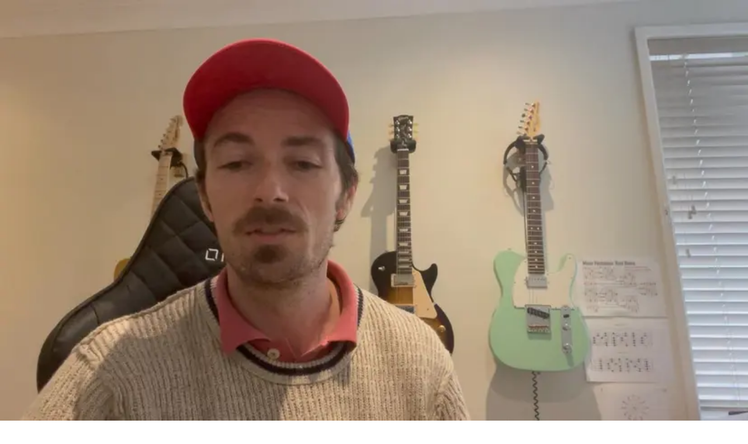

--- FILE ---
content_type: text/html; charset=utf-8
request_url: https://www.guitarclub.io/courses/30-day-beginner-challenge
body_size: 30873
content:
<!DOCTYPE html><html lang="en"><head><meta charSet="utf-8"/><meta name="viewport" content="width=device-width, initial-scale=1"/><link rel="preload" as="image" href="/yga-logo.svg"/><link rel="stylesheet" href="/_next/static/css/04521d45aa65c167.css" nonce="NmY5NzBkMjQtMzg1ZC00MDNkLTg2NjEtMmM3OGM0NjRjNjE0" data-precedence="next"/><link rel="stylesheet" href="/_next/static/css/565f4925fe90494c.css" nonce="NmY5NzBkMjQtMzg1ZC00MDNkLTg2NjEtMmM3OGM0NjRjNjE0" data-precedence="next"/><link rel="stylesheet" href="/_next/static/css/e576669fcd35d03f.css" nonce="NmY5NzBkMjQtMzg1ZC00MDNkLTg2NjEtMmM3OGM0NjRjNjE0" data-precedence="next"/><link rel="stylesheet" href="/_next/static/css/9efd1f6f099e7ebc.css" nonce="NmY5NzBkMjQtMzg1ZC00MDNkLTg2NjEtMmM3OGM0NjRjNjE0" data-precedence="next"/><link rel="stylesheet" href="/_next/static/css/2998d6f1074facb2.css" nonce="NmY5NzBkMjQtMzg1ZC00MDNkLTg2NjEtMmM3OGM0NjRjNjE0" data-precedence="next"/><link rel="preload" as="script" fetchPriority="low" nonce="NmY5NzBkMjQtMzg1ZC00MDNkLTg2NjEtMmM3OGM0NjRjNjE0" href="/_next/static/chunks/webpack-e02e93194e9c6f61.js"/><script src="/_next/static/chunks/4bd1b696-daf7b3b8736354af.js" async="" nonce="NmY5NzBkMjQtMzg1ZC00MDNkLTg2NjEtMmM3OGM0NjRjNjE0"></script><script src="/_next/static/chunks/1684-8d93e57b44954eff.js" async="" nonce="NmY5NzBkMjQtMzg1ZC00MDNkLTg2NjEtMmM3OGM0NjRjNjE0"></script><script src="/_next/static/chunks/main-app-d41d56f775a954bb.js" async="" nonce="NmY5NzBkMjQtMzg1ZC00MDNkLTg2NjEtMmM3OGM0NjRjNjE0"></script><script src="/_next/static/chunks/a44a78ef-b8376f427c1e34a5.js" async="" nonce="NmY5NzBkMjQtMzg1ZC00MDNkLTg2NjEtMmM3OGM0NjRjNjE0"></script><script src="/_next/static/chunks/151626e9-79d65c5a31de6031.js" async="" nonce="NmY5NzBkMjQtMzg1ZC00MDNkLTg2NjEtMmM3OGM0NjRjNjE0"></script><script src="/_next/static/chunks/c15bf2b0-abf20c3bb808d14e.js" async="" nonce="NmY5NzBkMjQtMzg1ZC00MDNkLTg2NjEtMmM3OGM0NjRjNjE0"></script><script src="/_next/static/chunks/842-b9b12dd696f92081.js" async="" nonce="NmY5NzBkMjQtMzg1ZC00MDNkLTg2NjEtMmM3OGM0NjRjNjE0"></script><script src="/_next/static/chunks/6874-e0cfa4741a0c587f.js" async="" nonce="NmY5NzBkMjQtMzg1ZC00MDNkLTg2NjEtMmM3OGM0NjRjNjE0"></script><script src="/_next/static/chunks/5385-b801771d992901ac.js" async="" nonce="NmY5NzBkMjQtMzg1ZC00MDNkLTg2NjEtMmM3OGM0NjRjNjE0"></script><script src="/_next/static/chunks/4634-88f18906d4d55514.js" async="" nonce="NmY5NzBkMjQtMzg1ZC00MDNkLTg2NjEtMmM3OGM0NjRjNjE0"></script><script src="/_next/static/chunks/1612-2cb75c3c58be278f.js" async="" nonce="NmY5NzBkMjQtMzg1ZC00MDNkLTg2NjEtMmM3OGM0NjRjNjE0"></script><script src="/_next/static/chunks/7489-c70053cf1c38edbe.js" async="" nonce="NmY5NzBkMjQtMzg1ZC00MDNkLTg2NjEtMmM3OGM0NjRjNjE0"></script><script src="/_next/static/chunks/717-b5ac3ccecfac9ff9.js" async="" nonce="NmY5NzBkMjQtMzg1ZC00MDNkLTg2NjEtMmM3OGM0NjRjNjE0"></script><script src="/_next/static/chunks/970-a512a46663c113f1.js" async="" nonce="NmY5NzBkMjQtMzg1ZC00MDNkLTg2NjEtMmM3OGM0NjRjNjE0"></script><script src="/_next/static/chunks/3568-6b61c4cca7325090.js" async="" nonce="NmY5NzBkMjQtMzg1ZC00MDNkLTg2NjEtMmM3OGM0NjRjNjE0"></script><script src="/_next/static/chunks/7063-24b8f0c70a865094.js" async="" nonce="NmY5NzBkMjQtMzg1ZC00MDNkLTg2NjEtMmM3OGM0NjRjNjE0"></script><script src="/_next/static/chunks/9676-4c477650eaf3ba19.js" async="" nonce="NmY5NzBkMjQtMzg1ZC00MDNkLTg2NjEtMmM3OGM0NjRjNjE0"></script><script src="/_next/static/chunks/297-11f1d08d6cd05fa2.js" async="" nonce="NmY5NzBkMjQtMzg1ZC00MDNkLTg2NjEtMmM3OGM0NjRjNjE0"></script><script src="/_next/static/chunks/4374-d0ea0583a032c278.js" async="" nonce="NmY5NzBkMjQtMzg1ZC00MDNkLTg2NjEtMmM3OGM0NjRjNjE0"></script><script src="/_next/static/chunks/3698-d6755e6fffd7452d.js" async="" nonce="NmY5NzBkMjQtMzg1ZC00MDNkLTg2NjEtMmM3OGM0NjRjNjE0"></script><script src="/_next/static/chunks/app/(student)/layout-5d8dc0a673ac44b7.js" async="" nonce="NmY5NzBkMjQtMzg1ZC00MDNkLTg2NjEtMmM3OGM0NjRjNjE0"></script><script src="/_next/static/chunks/661dc9ec-60a56ea91095563e.js" async="" nonce="NmY5NzBkMjQtMzg1ZC00MDNkLTg2NjEtMmM3OGM0NjRjNjE0"></script><script src="/_next/static/chunks/a4634e51-d3d76ffdf3e4a7e2.js" async="" nonce="NmY5NzBkMjQtMzg1ZC00MDNkLTg2NjEtMmM3OGM0NjRjNjE0"></script><script src="/_next/static/chunks/2b0f660e-955943b8252f2f61.js" async="" nonce="NmY5NzBkMjQtMzg1ZC00MDNkLTg2NjEtMmM3OGM0NjRjNjE0"></script><script src="/_next/static/chunks/3063-11e11f7fbdf6cb34.js" async="" nonce="NmY5NzBkMjQtMzg1ZC00MDNkLTg2NjEtMmM3OGM0NjRjNjE0"></script><script src="/_next/static/chunks/4596-9b641a2b5c35f47e.js" async="" nonce="NmY5NzBkMjQtMzg1ZC00MDNkLTg2NjEtMmM3OGM0NjRjNjE0"></script><script src="/_next/static/chunks/784-e2f2dfb69503ff14.js" async="" nonce="NmY5NzBkMjQtMzg1ZC00MDNkLTg2NjEtMmM3OGM0NjRjNjE0"></script><script src="/_next/static/chunks/6722-0645d5dcedfd88ac.js" async="" nonce="NmY5NzBkMjQtMzg1ZC00MDNkLTg2NjEtMmM3OGM0NjRjNjE0"></script><script src="/_next/static/chunks/4525-8da29bfb6b09188e.js" async="" nonce="NmY5NzBkMjQtMzg1ZC00MDNkLTg2NjEtMmM3OGM0NjRjNjE0"></script><script src="/_next/static/chunks/3854-c32eceec676d1593.js" async="" nonce="NmY5NzBkMjQtMzg1ZC00MDNkLTg2NjEtMmM3OGM0NjRjNjE0"></script><script src="/_next/static/chunks/4917-0f1194127c7eb3e6.js" async="" nonce="NmY5NzBkMjQtMzg1ZC00MDNkLTg2NjEtMmM3OGM0NjRjNjE0"></script><script src="/_next/static/chunks/3791-c657bb58c22cbe3b.js" async="" nonce="NmY5NzBkMjQtMzg1ZC00MDNkLTg2NjEtMmM3OGM0NjRjNjE0"></script><script src="/_next/static/chunks/9782-39ce83ef725be942.js" async="" nonce="NmY5NzBkMjQtMzg1ZC00MDNkLTg2NjEtMmM3OGM0NjRjNjE0"></script><script src="/_next/static/chunks/app/(student)/courses/%5Bslug%5D/page-9920f1fef706b8cc.js" async="" nonce="NmY5NzBkMjQtMzg1ZC00MDNkLTg2NjEtMmM3OGM0NjRjNjE0"></script><script src="/_next/static/chunks/3786-6d69279a9f12b5fa.js" async="" nonce="NmY5NzBkMjQtMzg1ZC00MDNkLTg2NjEtMmM3OGM0NjRjNjE0"></script><script src="/_next/static/chunks/app/(student)/courses/layout-bddbb4dce57b2cbb.js" async="" nonce="NmY5NzBkMjQtMzg1ZC00MDNkLTg2NjEtMmM3OGM0NjRjNjE0"></script><script src="/_next/static/chunks/c16f53c3-ce025ba96371cefa.js" async="" nonce="NmY5NzBkMjQtMzg1ZC00MDNkLTg2NjEtMmM3OGM0NjRjNjE0"></script><script src="/_next/static/chunks/2704-684c552854232ade.js" async="" nonce="NmY5NzBkMjQtMzg1ZC00MDNkLTg2NjEtMmM3OGM0NjRjNjE0"></script><script src="/_next/static/chunks/1962-9ce58d6276492891.js" async="" nonce="NmY5NzBkMjQtMzg1ZC00MDNkLTg2NjEtMmM3OGM0NjRjNjE0"></script><script src="/_next/static/chunks/7470-a2e09d6ca181fab7.js" async="" nonce="NmY5NzBkMjQtMzg1ZC00MDNkLTg2NjEtMmM3OGM0NjRjNjE0"></script><script src="/_next/static/chunks/1222-11706bc3a0e82494.js" async="" nonce="NmY5NzBkMjQtMzg1ZC00MDNkLTg2NjEtMmM3OGM0NjRjNjE0"></script><script src="/_next/static/chunks/6486-43eab6571f8a6d84.js" async="" nonce="NmY5NzBkMjQtMzg1ZC00MDNkLTg2NjEtMmM3OGM0NjRjNjE0"></script><script src="/_next/static/chunks/app/layout-f8d9e3e6896577fc.js" async="" nonce="NmY5NzBkMjQtMzg1ZC00MDNkLTg2NjEtMmM3OGM0NjRjNjE0"></script><link rel="preload" href="https://widget.reviews.co.uk/carousel-inline-iframeless/dist.js?_t=2022092007" as="script" nonce="NmY5NzBkMjQtMzg1ZC00MDNkLTg2NjEtMmM3OGM0NjRjNjE0"/><link rel="shortcut icon" href="https://yourguitaracademy.com/favicon.ico"/><link href="https://fonts.googleapis.com/css?family=Lato|League+Gothic:400|Poppins:800|Poppins:700|Poppins:600|Poppins:400|Poppins:300|Nunito|Allison|Cutive+Mono|Kode+Mono|Courgette" rel="stylesheet"/><title>30 Day Beginner Challenge | Guitar Club</title><meta property="og:title" content="30 Day Beginner Challenge | Guitar Club"/><meta property="og:image" content="https://assets.yourguitaracademy.com/small_30_Day_Beginners_Tutor_Banner_697d8631be.png"/><meta name="twitter:card" content="summary_large_image"/><meta name="twitter:title" content="30 Day Beginner Challenge | Guitar Club"/><meta name="twitter:image" content="https://assets.yourguitaracademy.com/small_30_Day_Beginners_Tutor_Banner_697d8631be.png"/><script nonce="NmY5NzBkMjQtMzg1ZC00MDNkLTg2NjEtMmM3OGM0NjRjNjE0">document.querySelectorAll('body link[rel="icon"], body link[rel="apple-touch-icon"]').forEach(el => document.head.appendChild(el))</script><script src="/_next/static/chunks/polyfills-42372ed130431b0a.js" noModule="" nonce="NmY5NzBkMjQtMzg1ZC00MDNkLTg2NjEtMmM3OGM0NjRjNjE0"></script></head><body class="overflow-x-hidden"><div hidden=""><!--$--><!--/$--></div><style>#nprogress{pointer-events:none}#nprogress .bar{background:#29d;position:fixed;z-index:1600;bottom: 0;left:0;width:100%;height:3px}#nprogress .peg{display:block;position:absolute;right:0;width:100px;height:100%;;opacity:1;-webkit-transform:rotate(3deg) translate(0px,-4px);-ms-transform:rotate(3deg) translate(0px,-4px);transform:rotate(3deg) translate(0px,-4px)}#nprogress .spinner{display:block;position:fixed;z-index:1600;bottom: 15px;right:15px}#nprogress .spinner-icon{width:18px;height:18px;box-sizing:border-box;border:2px solid transparent;border-top-color:#29d;border-left-color:#29d;border-radius:50%;-webkit-animation:nprogress-spinner 400ms linear infinite;animation:nprogress-spinner 400ms linear infinite}.nprogress-custom-parent{overflow:hidden;position:relative}.nprogress-custom-parent #nprogress .bar,.nprogress-custom-parent #nprogress .spinner{position:absolute}@-webkit-keyframes nprogress-spinner{0%{-webkit-transform:rotate(0deg)}100%{-webkit-transform:rotate(360deg)}}@keyframes nprogress-spinner{0%{transform:rotate(0deg)}100%{transform:rotate(360deg)}}</style><main><div class="min-h-screen flex flex-col"><div class="flex-1 flex flex-col"><div class="z-40 w-full bg-white"><div class="max-w-7xl m-auto"><div class="navbar bg-white w-full"><nav class="flex flex-1 px-2"><div class="flex items-center"><a class="rounded-md focus-link-accessible" href="/"><div class="flex items-center"><div><img alt="Guitar Club Logo" src="/yga-logo.svg" class="h-12 w-12"/></div><div class="hidden min-[390px]:block ml-2"><p class="font-semibold flex items-center gap-1"><span class="text-red-500">guitar </span><span class="text-gray-700">club</span></p><p class="text-[10px]">by <span class="text-red-500">your</span> guitar academy</p></div></div></a></div><div class="hidden lg:flex items-center space-x-1 mx-4"><a class="btn btn-ghost font-semibold focus:bg-gray-100 focus:outline-hidden" href="/pathways"><div class="relative"><p>Learning Pathways</p></div></a><div class="dropdown dropdown-bottom dropdown-hover"><div tabindex="0" role="button" class="btn btn-ghost focus:bg-gray-100"><a href="/courses">Courses</a></div><ul tabindex="0" class="dropdown-content bg-base-100 rounded-box z-1 w-[60ch] max-w-xl border p-2 shadow-sm"><li><a class="flex flex-col items-start gap-0 hover:bg-gray-100 active:bg-gray-300 p-4 focus-area-accessible rounded-lg" href="/courses?category=guitar-skills"><h4 class="font-semibold text-lg text-gray-700">Guitar Skills</h4><p class="text-sm">Our full selection of Guitar Skills courses to develop your technique and improvisational skills.</p></a></li><li><a class="flex flex-col items-start gap-0 hover:bg-gray-100 active:bg-gray-300 p-4 focus-area-accessible rounded-lg" href="/courses?category=player-studies"><h4 class="font-semibold text-lg text-gray-700">Player Studies</h4><p class="text-sm">A wide range of courses to learn the secrets of some of history&#x27;s greatest guitarists.</p></a></li><li><a class="flex flex-col items-start gap-0 hover:bg-gray-100 active:bg-gray-300 p-4 focus-area-accessible rounded-lg" href="/courses?category=theory-lab"><h4 class="font-semibold text-lg text-gray-700">Theory Lab</h4><p class="text-sm">Supporting lessons focusing on theory to help deepen your music knowledge and improve your all-round ability.</p></a></li><li><a class="flex flex-col items-start gap-0 hover:bg-gray-100 active:bg-gray-300 p-4 focus-area-accessible rounded-lg" href="/courses?category=challenges"><h4 class="font-semibold text-lg text-gray-700">Challenges</h4><p class="text-sm">Our 5 day courses are designed to drill home specific ideas and points, challenging you to achieve something each day for 5 days.</p></a></li><li><a class="flex flex-col items-start gap-0 hover:bg-gray-100 active:bg-gray-300 p-4 focus-area-accessible rounded-lg" href="/courses?category=masterclasses"><h4 class="font-semibold text-lg text-gray-700">Masterclasses</h4><p class="text-sm">Advanced courses presented by some of Guitar Club&#x27;s most specialist partners. Check these out if you&#x27;re looking to master certain disciplines.</p></a></li></ul></div><a class="relative btn btn-ghost font-semibold focus:bg-gray-100 focus:outline-hidden" href="/subscribe">Subscribe</a><a class="btn btn-ghost font-semibold focus:bg-gray-100 focus:outline-hidden" href="/blog">Blog</a></div></nav><div class="hidden flex-none lg:block"><div class="flex items-center gap-4"><details class="dropdown md:dropdown-end" style="overflow:visible !important"><summary class="group input after:content-none"><svg aria-hidden="true" focusable="false" data-prefix="far" data-icon="magnifying-glass" class="svg-inline--fa fa-magnifying-glass text-lg opacity-50" role="img" xmlns="http://www.w3.org/2000/svg" viewBox="0 0 512 512"><path fill="currentColor" d="M368 208A160 160 0 1 0 48 208a160 160 0 1 0 320 0zM337.1 371.1C301.7 399.2 256.8 416 208 416C93.1 416 0 322.9 0 208S93.1 0 208 0S416 93.1 416 208c0 48.8-16.8 93.7-44.9 129.1L505 471c9.4 9.4 9.4 24.6 0 33.9s-24.6 9.4-33.9 0L337.1 371.1z"></path></svg><input type="text" class="grow max-md:text-lg"/></summary></details><a href="/login" class="btn btn-ghost items-center gap-2 font-semibold text-gray-700 rounded-md focus-link-accessible text-sm"><svg aria-hidden="true" focusable="false" data-prefix="fas" data-icon="user" class="svg-inline--fa fa-user fa-fw " role="img" xmlns="http://www.w3.org/2000/svg" viewBox="0 0 448 512"><path fill="currentColor" d="M224 256A128 128 0 1 0 224 0a128 128 0 1 0 0 256zm-45.7 48C79.8 304 0 383.8 0 482.3C0 498.7 13.3 512 29.7 512l388.6 0c16.4 0 29.7-13.3 29.7-29.7C448 383.8 368.2 304 269.7 304l-91.4 0z"></path></svg>Login</a><a href="/subscribe" class="btn btn-primary text-white flex items-center gap-2 font-semibold rounded-md focus-link-accessible">Start your free trial</a></div></div><div class="flex-none flex items-center lg:hidden"><a href="/subscribe" class="btn btn-primary btn-sm text-white flex items-center gap-2 font-semibold rounded-md focus-link-accessible">Start your free trial</a><div class="drawer max-w-7xl m-auto"><div class="drawer-content"><label for="responsive-menu-drawer" aria-label="open sidebar" class="btn btn-square btn-ghost ml-2"><svg xmlns="http://www.w3.org/2000/svg" fill="none" viewBox="0 0 24 24" class="inline-block h-6 w-6 stroke-current"><path stroke-linecap="round" stroke-linejoin="round" stroke-width="2" d="M4 6h16M4 12h16M4 18h16"></path></svg></label></div><input id="responsive-menu-drawer" type="checkbox" class="drawer-toggle"/><div class="drawer-side"><label for="responsive-menu-drawer" aria-label="close sidebar" class="drawer-overlay"></label><div class="flex bg-white min-h-full w-80 p-4"><div class="flex flex-col justify-between min-h-full w-full"><ul class="menu w-full"><div class="flex items-center mb-4"><div><img src="/yga-logo.svg" class="h-12 w-12"/></div><div class="ml-2"><p class="font-semibold flex items-center gap-1"><span class="text-red-500">guitar </span><span class="text-gray-700">club</span></p><p class="text-[10px]">by <span class="text-red-500">your</span> guitar academy</p></div></div><details class="dropdown md:dropdown-end" style="overflow:visible !important"><summary class="group input after:content-none"><svg aria-hidden="true" focusable="false" data-prefix="far" data-icon="magnifying-glass" class="svg-inline--fa fa-magnifying-glass text-lg opacity-50" role="img" xmlns="http://www.w3.org/2000/svg" viewBox="0 0 512 512"><path fill="currentColor" d="M368 208A160 160 0 1 0 48 208a160 160 0 1 0 320 0zM337.1 371.1C301.7 399.2 256.8 416 208 416C93.1 416 0 322.9 0 208S93.1 0 208 0S416 93.1 416 208c0 48.8-16.8 93.7-44.9 129.1L505 471c9.4 9.4 9.4 24.6 0 33.9s-24.6 9.4-33.9 0L337.1 371.1z"></path></svg><input type="text" class="grow max-md:text-lg"/></summary></details><li class="mt-4"><a class="text-lg" href="/">Home</a></li><li class="border-t"><a class="flex items-center gap-2 text-lg" href="/pathways">Pathways<span class="badge badge-xs badge-accent">New</span></a></li><li><details class="border-t"><summary class="text-lg">Courses</summary><ul><li><a href="/courses?category=guitar-skills">Guitar Skills</a></li><li><a href="/courses?category=player-studies">Player Studies</a></li><li><a href="/courses?category=challenges">Challenges</a></li><li><a href="/courses?category=theory-lab">Theory Lab</a></li><li><a href="/courses?category=masterclasses">Masterclasses</a></li></ul></details></li><li class="border-t"><a class="text-lg" href="/blog">Blog</a></li></ul><div class="flex w-full flex-col gap-2 p-2"><a class="btn btn-primary text-white flex items-center gap-2 font-semibold rounded-md focus-link-accessible" href="/subscribe">Start your free trial</a><a class="btn btn-outline flex items-center gap-2 font-semibold rounded-md focus-link-accessible" href="/login"><svg aria-hidden="true" focusable="false" data-prefix="fas" data-icon="user" class="svg-inline--fa fa-user " role="img" xmlns="http://www.w3.org/2000/svg" viewBox="0 0 448 512"><path fill="currentColor" d="M224 256A128 128 0 1 0 224 0a128 128 0 1 0 0 256zm-45.7 48C79.8 304 0 383.8 0 482.3C0 498.7 13.3 512 29.7 512l388.6 0c16.4 0 29.7-13.3 29.7-29.7C448 383.8 368.2 304 269.7 304l-91.4 0z"></path></svg>Login</a></div></div></div></div></div></div></div></div></div><div class="w-full m-auto"><div class="max-w-5xl mx-auto flex gap-8 md:pt-16 drop-shadow"><div class="max-md:hidden"><div class="relative"><div class="absolute z-10 -top-20 right-1/2 -bottom-12 left-0 rounded-br-4xl bg-clubDark text-white/10 md:bottom-8 lg:right-full lg:-inset-y-24 lg:left-[-100vw] lg:-mr-48 shadow-lg -skew-x-6"></div><div class="relative z-10 h-80 aspect-square bg-no-repeat bg-cover bg-center rounded-xl shadow-lg" style="background-image:url(https://assets.yourguitaracademy.com/large_30_Day_Beginners_923f6b094d.png)"></div></div></div><div class="flex flex-col relative min-w-0"><div class="md:hidden absolute bg-no-repeat bg-cover bg-center w-full h-1/2" style="background-image:url(https://assets.yourguitaracademy.com/large_30_Day_Beginners_923f6b094d.png)"></div><div class="md:hidden absolute w-full h-full bg-linear-to-b from-clubDark/50 to-clubDark via-clubDark via-40%"></div><div class="relative max-md:px-4 max-md:pt-8"><div class="hidden lg:absolute lg:-top-18 lg:right-[-100vw] lg:bottom-0 lg:left-[-100vw] lg:block lg:bg-slate-100"></div><div class="-skew-3"><div><a class="inline-block text-accent bg-clubDark p-1 text-sm ml-1" href="/courses">Courses</a></div><h1 class="inline-block relative max-w-5xl text-4xl md:text-4xl font-bold bg-accent p-2 text-white shadow-lg"><span class="relative">30 Day Beginner Challenge</span></h1><div><p class="inline-block relative text-base bg-clubDark p-1 text-white ml-4">Kick-start your guitar learning in 30 days!</p></div></div><div class="relative flex items-center gap-4 mt-24 md:mt-12"><div class="relative flex items-center gap-4 max-md:text-white"><div class="avatar"><div class="w-12"><img alt="Dan Holton" loading="lazy" width="48" height="48" decoding="async" data-nimg="1" class="rounded-lg" style="color:transparent;width:100%;height:auto" sizes="100vw" srcSet="/_next/image?url=https%3A%2F%2Fassets.yourguitaracademy.com%2Fthumbnail_Dan_Holton_Mentor_Image_87b4630711.jpg&amp;w=640&amp;q=75 640w, /_next/image?url=https%3A%2F%2Fassets.yourguitaracademy.com%2Fthumbnail_Dan_Holton_Mentor_Image_87b4630711.jpg&amp;w=750&amp;q=75 750w, /_next/image?url=https%3A%2F%2Fassets.yourguitaracademy.com%2Fthumbnail_Dan_Holton_Mentor_Image_87b4630711.jpg&amp;w=828&amp;q=75 828w, /_next/image?url=https%3A%2F%2Fassets.yourguitaracademy.com%2Fthumbnail_Dan_Holton_Mentor_Image_87b4630711.jpg&amp;w=1080&amp;q=75 1080w, /_next/image?url=https%3A%2F%2Fassets.yourguitaracademy.com%2Fthumbnail_Dan_Holton_Mentor_Image_87b4630711.jpg&amp;w=1200&amp;q=75 1200w, /_next/image?url=https%3A%2F%2Fassets.yourguitaracademy.com%2Fthumbnail_Dan_Holton_Mentor_Image_87b4630711.jpg&amp;w=1920&amp;q=75 1920w, /_next/image?url=https%3A%2F%2Fassets.yourguitaracademy.com%2Fthumbnail_Dan_Holton_Mentor_Image_87b4630711.jpg&amp;w=2048&amp;q=75 2048w, /_next/image?url=https%3A%2F%2Fassets.yourguitaracademy.com%2Fthumbnail_Dan_Holton_Mentor_Image_87b4630711.jpg&amp;w=3840&amp;q=75 3840w" src="/_next/image?url=https%3A%2F%2Fassets.yourguitaracademy.com%2Fthumbnail_Dan_Holton_Mentor_Image_87b4630711.jpg&amp;w=3840&amp;q=75"/></div></div><div><p class="text-xs">Presented by</p><p class="relative font-semibold">Dan Holton</p></div></div></div><p class="relative max-w-2xl text-base mt-8 max-md:text-white">Go from zero to guitar hero! The best guitar course for complete beginners, teaching a variety of chords, solos and theory to begin your playing adventure.</p><div class="relative cursor-pointer mt-2 font-semibold hover:underline" role="button" tabindex="0"><p class="text-base max-md:text-white">Read full introduction <svg aria-hidden="true" focusable="false" data-prefix="fal" data-icon="chevrons-right" class="svg-inline--fa fa-chevrons-right " role="img" xmlns="http://www.w3.org/2000/svg" viewBox="0 0 512 512"><path fill="currentColor" d="M75.3 459.3l192-192c6.2-6.2 6.2-16.4 0-22.6l-192-192c-6.2-6.2-16.4-6.2-22.6 0s-6.2 16.4 0 22.6L233.4 256 52.7 436.7c-6.2 6.2-6.2 16.4 0 22.6s16.4 6.2 22.6 0zm192 0l192-192c6.2-6.2 6.2-16.4 0-22.6l-192-192c-6.2-6.2-16.4-6.2-22.6 0s-6.2 16.4 0 22.6L425.4 256 244.7 436.7c-6.2 6.2-6.2 16.4 0 22.6s16.4 6.2 22.6 0z"></path></svg></p></div><dialog class="modal"><div class="modal-box w-11/12 max-w-prose max-h-[90%]"><div class="overflow-y-scroll bg-white"><article class="prose max-w-none mx-auto"><h3>The <strong>best</strong> place to begin your journey</h3>
<p>Welcome to our 30 Day Beginner Challenge! Firstly, let me just say congrats for committing to your guitar playing and to this challenge. We will be showing you how to play guitar, from scratch, with the aim of instilling a habit of daily practice. It may seem obvious, but daily play is the true key to learning the guitar, so our job is to set you up with the practice plans you need to make that a joy rather than a chore. You simply need to log in every day and be ready to learn exciting new things! Whether you&#x27;re starting from scratch or have played a little before, this course will help you shed any bad habits and learn how to do things right!</p></article><div class="my-12"><div class="flex gap-8 my-8"><div class="hidden @md:block h-[150px] w-[150px] min-w-[150px] bg-center bg-cover bg-no-repeat overflow-hidden rounded-full" style="background-image:url(&#x27;https://assets.yourguitaracademy.com/Dan_Holton_Mentor_Image_87b4630711.jpg&#x27;)"></div><div class="rounded-md px-4 py-6 @md:p-8 flex justify-center items-center gap-2 relative bg-clubSlate"><div class="absolute top-8 -left-[20px]"><div class="hidden @md:block w-0 h-0 border-r-[20px] border-t-[20px] border-b-[20px] border-transparent border-r-clubSlate border-l-clubSlate"></div></div><p class="text-5xl @md:text-9xl text-clubPink font-serif absolute left-4 top-4">“</p><div class="mx-8 @md:mx-12"><article class="prose max-w-none mx-auto"><p>Before we start, I want to be clear that although we call this a &quot;30 day&quot; challenge, there&#x27;s absolutely no pressure if you&#x27;d prefer to take longer. Whether it takes 30 days or 130 days, what truly matters is you discovering the joy in playing guitar. Commit to the process of playing through the videos in a time that suits you, and have fun!</p></article><div class="flex items-center gap-4 justify-end mt-4"><div class="block @md:hidden h-[50px] w-[50px] bg-center bg-cover bg-no-repeat overflow-hidden rounded-full" style="background-image:url(&#x27;https://assets.yourguitaracademy.com/Dan_Holton_Mentor_Image_87b4630711.jpg&#x27;)"></div><p class="font-bold text-right">Dan Holton</p></div></div><p class="text-5xl @md:text-9xl text-clubPink font-serif absolute bottom-4 right-4 rotate-180">“</p></div></div></div><div class="max-w-5xl m-auto"><div><article class="prose max-w-none mx-auto"><h3>360° learning from day one</h3>
<p>We believe it is extremely important to learn in a complete way from the beginning. That means we&#x27;ll be dipping into a whole variety of core skills such as chords, rhythm, lead, theory and gym exercises to ensure you have the foundations to take your guitar playing in any direction you choose. Whether your goal is to jam like John Mayer, strum like Ed Sheeran, solo like Jimi Hendrix or simply entertain your family and friends with a few songs, this course will be your bedrock. It will give you the best possible grounding to progress to more specialised skills and quickly take your playing to the next level!</p></article></div></div></div></div><form class="modal-backdrop" method="dialog"><button>close</button></form></dialog><div class="relative mt-8 text-left max-md:text-white"><div class="flex max-md:flex-col items-center justify-between md:gap-4"><a class="max-md:btn-block flex-1 bg-clubSlate/30 hover:bg-clubSlate/40 md:bg-clubDark/70 md:hover:bg-clubDark/80 rounded-lg shadow cursor-pointer hover:outline-2 outline-accent outline-offset-2" href="/subscribe"><div class="p-4 text-left"><p class="font-semibold uppercase text-2xl text-white">Start your free trial</p><p class="text-sm text-white"><span>Included with membership</span></p></div></a><div class="flex-0 divider divider-vertical md:divider-horizontal">OR</div><button class="relative max-md:btn-block bg-clubSlate/30 hover:bg-clubSlate/40 md:bg-clubDark/70 md:hover:bg-clubDark/80 rounded-lg shadow cursor-pointer hover:outline-2 outline-accent outline-offset-2"><div class="p-4 text-left"><div class="flex items-center justify-between gap-4"><div><p class="font-semibold uppercase text-2xl text-white">Buy</p><p class="text-sm text-white">One-time purchase</p></div><span class="font-semibold text-gold text-xl">$39.99</span></div></div></button></div><p class="text-sm relative mt-4">Enjoy peace of mind with our<!-- --> <span class="text-accent font-semibold">30 day refund policy</span>. No strings attached!</p></div><div class="flex items-center justify-center gap-4 px-4 xl:px-0 py-4 text-black bg-clubSlate relative mt-8 mb-2 max-md:hidden"><a target="_blank" class="max-md:w-1/4 h-6" href="https://www.reviews.co.uk/product-reviews/store/your-guitar-academy/YGACLUB"><svg width="100%" height="100%" viewBox="0 0 180 29" fill-rule="evenodd" clip-rule="evenodd" stroke-linejoin="round" stroke-miterlimit="2"><rect id="reviewsio-logo--black" x="0" y="0" width="180" height="29" fill="none"></rect><g id="reviewsio-logo" fill="black"><g><g><path d="M46.616,22.021l-4.632,-5.963c2.974,-0.696 5.053,-2.637 5.053,-5.855l-0,-0.055c-0,-1.614 -0.59,-3.05 -1.587,-4.048c-0,0 -0,0 -0,0c-1.274,-1.274 -3.269,-2.036 -5.758,-2.036c0,0 -7.348,0 -7.348,0c-0.722,0 -1.344,0.616 -1.344,1.372l0,17.529c0,0.756 0.622,1.372 1.344,1.372c0.753,0 1.371,-0.617 1.371,-1.372l0,-6.397c0,0 5.264,0 5.264,0c-0,0 5.45,7.081 5.45,7.081c0.299,0.399 0.704,0.688 1.236,0.688c0.688,0 1.372,-0.622 1.372,-1.345c-0,-0.367 -0.156,-0.672 -0.421,-0.971Zm-2.322,-11.789l0,0.056l-0,0c-0,2.387 -2.014,3.789 -4.799,3.789l-5.78,0c0,0 0,-7.466 0,-7.466c0,0 5.808,0 5.808,0c2.994,0 4.771,1.342 4.771,3.621Z" fill-rule="nonzero"></path><path d="M50.994,22.825c0,0.755 0.622,1.371 1.344,1.371c0,0 12.34,0 12.34,0c0.7,0 1.259,-0.56 1.259,-1.26c0,-0.699 -0.559,-1.259 -1.259,-1.259c0,0 -10.969,0 -10.969,0c0,0 0,-6.372 0,-6.372c0,0 9.567,0 9.567,0c0.7,0 1.26,-0.559 1.26,-1.259c0,-0.665 -0.56,-1.26 -1.26,-1.26l-9.567,0c0,0 0,-6.202 0,-6.202c0,0 10.829,0 10.829,0c0.699,0 1.26,-0.56 1.26,-1.26c0,-0.7 -0.561,-1.26 -1.26,-1.26c0,0 -12.2,0 -12.2,0c-0.722,0 -1.344,0.616 -1.344,1.372l0,17.389Z" fill-rule="nonzero"></path><path d="M77.352,24.421l0.147,-0c0.735,-0.013 1.192,-0.427 1.483,-1.073l7.605,-17.567c0.068,-0.169 0.102,-0.338 0.102,-0.541c-0,-0.691 -0.584,-1.316 -1.344,-1.316c-0.602,0 -1.082,0.455 -1.317,0.923c-0.003,0.005 -0.006,0.01 -0.008,0.016l-6.583,15.769c-0,0 -6.557,-15.713 -6.557,-15.713c-0.234,-0.569 -0.711,-0.995 -1.38,-0.995c-0.758,0 -1.373,0.657 -1.373,1.343c-0,0.24 0.036,0.41 0.138,0.614l7.567,17.461c0.263,0.658 0.763,1.079 1.52,1.079Zm-1.29,-1.176c-0,0 -0,0 -0,0Z" fill-rule="nonzero"></path><path d="M90.281,5.296l0,17.669c0,0.756 0.622,1.372 1.344,1.372c0.754,-0 1.371,-0.618 1.371,-1.372l0,-17.669c0,-0.755 -0.617,-1.372 -1.371,-1.372c-0.722,-0 -1.344,0.616 -1.344,1.372Z" fill-rule="nonzero"></path><path d="M111.541,4.065l-0.032,-0.001c-0,0 -12.201,0 -12.201,0c-0.721,0 -1.343,0.616 -1.343,1.372l-0,17.389c-0,0.755 0.622,1.371 1.343,1.371c-0,0 12.341,0 12.341,0c0.698,0 1.259,-0.56 1.259,-1.26c-0,-0.699 -0.56,-1.259 -1.259,-1.259c-0,0 -10.969,0 -10.969,0c-0,0 -0,-6.372 -0,-6.372c-0,0 9.566,0 9.566,0c0.701,0 1.26,-0.559 1.26,-1.259c-0,-0.665 -0.559,-1.26 -1.26,-1.26l-9.566,0c-0,0 -0,-6.202 -0,-6.202c-0,0 10.829,0 10.829,0c0.698,0 1.26,-0.56 1.26,-1.26c-0,-0.689 -0.544,-1.242 -1.228,-1.259Z" fill-rule="nonzero"></path><path d="M135.594,24.448l0.23,0c0.654,-0.013 1.125,-0.462 1.355,-1.121c-0.001,0.003 6.282,-17.441 6.282,-17.441c0.001,-0.003 0.002,-0.005 0.002,-0.007c0.063,-0.192 0.153,-0.419 0.153,-0.611c-0,-0.688 -0.65,-1.343 -1.372,-1.343c-0.646,-0 -1.098,0.427 -1.303,1.039c0.001,-0.002 -5.197,14.949 -5.197,14.949l-4.902,-14.948c-0.203,-0.611 -0.653,-1.04 -1.33,-1.04l-0,0.002l-0.141,-0.002c-0.712,-0 -1.128,0.429 -1.331,1.04l-4.902,14.947c0,0 -5.17,-14.895 -5.17,-14.895c-0.2,-0.601 -0.714,-1.092 -1.386,-1.092c-0.753,-0 -1.399,0.652 -1.399,1.371c-0,0.195 0.059,0.39 0.124,0.584l6.284,17.448c0.231,0.69 0.702,1.108 1.355,1.12l0.23,0c0.653,-0.013 1.125,-0.462 1.354,-1.121l4.842,-14.388l4.868,14.388c0.23,0.659 0.702,1.108 1.354,1.121Z" fill-rule="nonzero"></path><path d="M157.781,18.842l-0,0.056c-0,1.812 -1.657,3.088 -4.125,3.088c-2.426,-0 -4.227,-0.735 -6.025,-2.259l-0.005,-0.005c-0.178,-0.173 -0.492,-0.317 -0.841,-0.317c-0.726,-0 -1.317,0.584 -1.317,1.344c-0,0.45 0.212,0.83 0.521,1.043c2.232,1.77 4.664,2.685 7.583,2.685c4.055,-0 6.952,-2.302 6.952,-5.803l-0,-0.057c-0,-3.111 -2.057,-4.808 -6.591,-5.796c-0,-0.001 -0.001,-0.001 -0.001,-0.001c-4.12,-0.883 -5.131,-1.804 -5.131,-3.57l-0,-0.056c-0,-1.649 1.547,-2.919 3.929,-2.919c1.77,-0 3.322,0.492 4.929,1.663c0.001,0 0.001,0.001 0.002,0.001c0.239,0.172 0.48,0.243 0.791,0.243c0.726,-0 1.315,-0.588 1.315,-1.316c-0,-0.513 -0.303,-0.891 -0.577,-1.097c-0.002,-0.001 -0.003,-0.002 -0.005,-0.003c-1.837,-1.32 -3.758,-1.982 -6.399,-1.982c-3.887,-0 -6.701,2.392 -6.701,5.607l0.25,0.25c-0,-0 -0.25,-0.249 -0.25,-0.249c-0,0 -0,0.053 -0,0.053c-0,-0 0.25,0.251 0.25,0.251l-0.25,-0.25c-0,3.34 2.112,4.894 6.789,5.91c0,0 0,0 0.001,0c3.924,0.829 4.906,1.75 4.906,3.486Z" fill-rule="nonzero"></path></g><g><path d="M163.614,21.578l-0.023,-0c-0.528,-0 -0.903,0.377 -0.903,0.887l0.15,0.15c-0,-0 -0.15,-0.15 -0.15,-0.15l-0,0.314c-0,0.508 0.376,0.903 0.903,0.903c0.508,-0 0.887,-0.394 0.887,-0.903c-0,0.082 -0.067,0.15 -0.15,0.15c-0,-0 0.15,-0.017 0.15,-0.158l-0,-0.306c-0,-0.503 -0.367,-0.876 -0.864,-0.887Zm-0.763,1.348c-0.008,0.002 -0.013,0.003 -0.013,0.003c0.004,-0 0.009,-0.001 0.013,-0.001l-0,-0.002Z" fill-rule="nonzero"></path><path d="M166.815,15.877l-0,7.043c-0,0.429 0.332,0.762 0.761,0.762c0.432,-0 0.747,-0.332 0.747,-0.762l-0,-7.043c-0,-0.431 -0.333,-0.762 -0.762,-0.762c-0.411,-0 -0.746,0.351 -0.746,0.762Zm-0.11,-2.871l-0,-0c-0,0.46 0.377,0.793 0.856,0.793c0.497,-0 0.871,-0.334 0.871,-0.793l-0,-0.203c-0,-0.48 -0.374,-0.794 -0.871,-0.794c-0.479,-0 -0.856,0.313 -0.856,0.794l-0,0.203Z" fill-rule="nonzero"></path><path d="M179.084,19.41l0,-0.034c0,-2.373 -1.851,-4.355 -4.369,-4.355c-2.533,-0 -4.386,2.014 -4.386,4.386l0.031,0.031l-0.031,-0.031l0,0.031c0,2.371 1.836,4.354 4.354,4.354c2.534,-0 4.4,-2.013 4.401,-4.382Zm-1.539,0.028l0,-0.031c0,-1.657 -1.235,-3.02 -2.862,-3.02c-1.671,-0 -2.815,1.362 -2.815,2.989l0,0.031c0,1.656 1.221,3.002 2.847,3.002c1.67,-0 2.83,-1.346 2.83,-2.971Z"></path></g></g><path d="M1,14.193c-0,6.733 5.459,12.192 12.192,12.192c6.734,0 12.193,-5.459 12.193,-12.192c-0,-6.734 -5.459,-12.193 -12.193,-12.193c-6.733,0 -12.192,5.459 -12.192,12.193Zm8.486,2.205c0.128,-0.405 -0.014,-0.847 -0.355,-1.102c-0.902,-0.674 -2.682,-2.003 -3.877,-2.895c-0.173,-0.129 -0.243,-0.354 -0.175,-0.559c0.068,-0.204 0.259,-0.342 0.474,-0.342l4.634,-0c0.431,-0 0.814,-0.276 0.949,-0.686c0.365,-1.103 1.091,-3.296 1.573,-4.749c0.067,-0.204 0.258,-0.342 0.474,-0.343c0.215,-0 0.406,0.138 0.475,0.342c0.486,1.454 1.221,3.65 1.59,4.753c0.136,0.408 0.518,0.683 0.948,0.683c1.096,0 3.208,0 4.645,0c0.215,-0 0.406,0.137 0.474,0.341c0.068,0.204 -0.001,0.429 -0.173,0.558c-1.192,0.898 -2.972,2.239 -3.873,2.917c-0.338,0.255 -0.479,0.696 -0.351,1.101c0.348,1.1 1.046,3.305 1.518,4.794c0.066,0.209 -0.011,0.436 -0.19,0.561c-0.178,0.125 -0.418,0.12 -0.591,-0.013c-1.198,-0.919 -2.947,-2.262 -3.863,-2.965c-0.36,-0.276 -0.861,-0.275 -1.22,0.002c-0.908,0.702 -2.633,2.036 -3.82,2.954c-0.173,0.134 -0.413,0.14 -0.592,0.015c-0.18,-0.126 -0.257,-0.353 -0.191,-0.561c0.472,-1.494 1.169,-3.703 1.517,-4.806Z" fill-rule="nonzero"></path></g></svg></a><div class="rating rating-sm rating-half -translate-y-0.5 pointer-events-none"><div class="mask mask-star-2 mask-half-1 bg-gold" aria-label="0.5 star" aria-current="false"></div><div class="mask mask-star-2 mask-half-2 bg-gold" aria-label="1 star" aria-current="false"></div><div class="mask mask-star-2 mask-half-1 bg-gold" aria-label="1.5 star" aria-current="false"></div><div class="mask mask-star-2 mask-half-2 bg-gold" aria-label="2 star" aria-current="false"></div><div class="mask mask-star-2 mask-half-1 bg-gold" aria-label="2.5 star" aria-current="false"></div><div class="mask mask-star-2 mask-half-2 bg-gold" aria-label="3 star" aria-current="false"></div><div class="mask mask-star-2 mask-half-1 bg-gold" aria-label="3.5 star" aria-current="false"></div><div class="mask mask-star-2 mask-half-2 bg-gold" aria-label="4 star" aria-current="false"></div><div class="mask mask-star-2 mask-half-1 bg-gold" aria-label="4.5 star" aria-current="false"></div><div class="mask mask-star-2 mask-half-2 bg-gold" aria-label="5 star" aria-current="true"></div></div><p class="text-xs md:text-sm"><span class="text-accent font-bold pr-1">4.96</span> <span class="max-md:hidden">based on</span> <span class="md:hidden">|</span><span class="text-accent font-bold px-1">286</span> <!-- -->reviews</p></div><div class="flex items-center justify-center gap-4 px-4 xl:px-0 py-4 text-white bg-clubDark relative mt-4 mb-2 md:hidden"><a target="_blank" class="max-md:w-1/4 h-6" href="https://www.reviews.co.uk/product-reviews/store/your-guitar-academy/YGACLUB"><svg width="100%" height="100%" viewBox="0 0 180 29" fill-rule="evenodd" clip-rule="evenodd" stroke-linejoin="round" stroke-miterlimit="2"><rect id="reviewsio-logo--black" x="0" y="0" width="180" height="29" fill="none"></rect><g id="reviewsio-logo" fill="white"><g><g><path d="M46.616,22.021l-4.632,-5.963c2.974,-0.696 5.053,-2.637 5.053,-5.855l-0,-0.055c-0,-1.614 -0.59,-3.05 -1.587,-4.048c-0,0 -0,0 -0,0c-1.274,-1.274 -3.269,-2.036 -5.758,-2.036c0,0 -7.348,0 -7.348,0c-0.722,0 -1.344,0.616 -1.344,1.372l0,17.529c0,0.756 0.622,1.372 1.344,1.372c0.753,0 1.371,-0.617 1.371,-1.372l0,-6.397c0,0 5.264,0 5.264,0c-0,0 5.45,7.081 5.45,7.081c0.299,0.399 0.704,0.688 1.236,0.688c0.688,0 1.372,-0.622 1.372,-1.345c-0,-0.367 -0.156,-0.672 -0.421,-0.971Zm-2.322,-11.789l0,0.056l-0,0c-0,2.387 -2.014,3.789 -4.799,3.789l-5.78,0c0,0 0,-7.466 0,-7.466c0,0 5.808,0 5.808,0c2.994,0 4.771,1.342 4.771,3.621Z" fill-rule="nonzero"></path><path d="M50.994,22.825c0,0.755 0.622,1.371 1.344,1.371c0,0 12.34,0 12.34,0c0.7,0 1.259,-0.56 1.259,-1.26c0,-0.699 -0.559,-1.259 -1.259,-1.259c0,0 -10.969,0 -10.969,0c0,0 0,-6.372 0,-6.372c0,0 9.567,0 9.567,0c0.7,0 1.26,-0.559 1.26,-1.259c0,-0.665 -0.56,-1.26 -1.26,-1.26l-9.567,0c0,0 0,-6.202 0,-6.202c0,0 10.829,0 10.829,0c0.699,0 1.26,-0.56 1.26,-1.26c0,-0.7 -0.561,-1.26 -1.26,-1.26c0,0 -12.2,0 -12.2,0c-0.722,0 -1.344,0.616 -1.344,1.372l0,17.389Z" fill-rule="nonzero"></path><path d="M77.352,24.421l0.147,-0c0.735,-0.013 1.192,-0.427 1.483,-1.073l7.605,-17.567c0.068,-0.169 0.102,-0.338 0.102,-0.541c-0,-0.691 -0.584,-1.316 -1.344,-1.316c-0.602,0 -1.082,0.455 -1.317,0.923c-0.003,0.005 -0.006,0.01 -0.008,0.016l-6.583,15.769c-0,0 -6.557,-15.713 -6.557,-15.713c-0.234,-0.569 -0.711,-0.995 -1.38,-0.995c-0.758,0 -1.373,0.657 -1.373,1.343c-0,0.24 0.036,0.41 0.138,0.614l7.567,17.461c0.263,0.658 0.763,1.079 1.52,1.079Zm-1.29,-1.176c-0,0 -0,0 -0,0Z" fill-rule="nonzero"></path><path d="M90.281,5.296l0,17.669c0,0.756 0.622,1.372 1.344,1.372c0.754,-0 1.371,-0.618 1.371,-1.372l0,-17.669c0,-0.755 -0.617,-1.372 -1.371,-1.372c-0.722,-0 -1.344,0.616 -1.344,1.372Z" fill-rule="nonzero"></path><path d="M111.541,4.065l-0.032,-0.001c-0,0 -12.201,0 -12.201,0c-0.721,0 -1.343,0.616 -1.343,1.372l-0,17.389c-0,0.755 0.622,1.371 1.343,1.371c-0,0 12.341,0 12.341,0c0.698,0 1.259,-0.56 1.259,-1.26c-0,-0.699 -0.56,-1.259 -1.259,-1.259c-0,0 -10.969,0 -10.969,0c-0,0 -0,-6.372 -0,-6.372c-0,0 9.566,0 9.566,0c0.701,0 1.26,-0.559 1.26,-1.259c-0,-0.665 -0.559,-1.26 -1.26,-1.26l-9.566,0c-0,0 -0,-6.202 -0,-6.202c-0,0 10.829,0 10.829,0c0.698,0 1.26,-0.56 1.26,-1.26c-0,-0.689 -0.544,-1.242 -1.228,-1.259Z" fill-rule="nonzero"></path><path d="M135.594,24.448l0.23,0c0.654,-0.013 1.125,-0.462 1.355,-1.121c-0.001,0.003 6.282,-17.441 6.282,-17.441c0.001,-0.003 0.002,-0.005 0.002,-0.007c0.063,-0.192 0.153,-0.419 0.153,-0.611c-0,-0.688 -0.65,-1.343 -1.372,-1.343c-0.646,-0 -1.098,0.427 -1.303,1.039c0.001,-0.002 -5.197,14.949 -5.197,14.949l-4.902,-14.948c-0.203,-0.611 -0.653,-1.04 -1.33,-1.04l-0,0.002l-0.141,-0.002c-0.712,-0 -1.128,0.429 -1.331,1.04l-4.902,14.947c0,0 -5.17,-14.895 -5.17,-14.895c-0.2,-0.601 -0.714,-1.092 -1.386,-1.092c-0.753,-0 -1.399,0.652 -1.399,1.371c-0,0.195 0.059,0.39 0.124,0.584l6.284,17.448c0.231,0.69 0.702,1.108 1.355,1.12l0.23,0c0.653,-0.013 1.125,-0.462 1.354,-1.121l4.842,-14.388l4.868,14.388c0.23,0.659 0.702,1.108 1.354,1.121Z" fill-rule="nonzero"></path><path d="M157.781,18.842l-0,0.056c-0,1.812 -1.657,3.088 -4.125,3.088c-2.426,-0 -4.227,-0.735 -6.025,-2.259l-0.005,-0.005c-0.178,-0.173 -0.492,-0.317 -0.841,-0.317c-0.726,-0 -1.317,0.584 -1.317,1.344c-0,0.45 0.212,0.83 0.521,1.043c2.232,1.77 4.664,2.685 7.583,2.685c4.055,-0 6.952,-2.302 6.952,-5.803l-0,-0.057c-0,-3.111 -2.057,-4.808 -6.591,-5.796c-0,-0.001 -0.001,-0.001 -0.001,-0.001c-4.12,-0.883 -5.131,-1.804 -5.131,-3.57l-0,-0.056c-0,-1.649 1.547,-2.919 3.929,-2.919c1.77,-0 3.322,0.492 4.929,1.663c0.001,0 0.001,0.001 0.002,0.001c0.239,0.172 0.48,0.243 0.791,0.243c0.726,-0 1.315,-0.588 1.315,-1.316c-0,-0.513 -0.303,-0.891 -0.577,-1.097c-0.002,-0.001 -0.003,-0.002 -0.005,-0.003c-1.837,-1.32 -3.758,-1.982 -6.399,-1.982c-3.887,-0 -6.701,2.392 -6.701,5.607l0.25,0.25c-0,-0 -0.25,-0.249 -0.25,-0.249c-0,0 -0,0.053 -0,0.053c-0,-0 0.25,0.251 0.25,0.251l-0.25,-0.25c-0,3.34 2.112,4.894 6.789,5.91c0,0 0,0 0.001,0c3.924,0.829 4.906,1.75 4.906,3.486Z" fill-rule="nonzero"></path></g><g><path d="M163.614,21.578l-0.023,-0c-0.528,-0 -0.903,0.377 -0.903,0.887l0.15,0.15c-0,-0 -0.15,-0.15 -0.15,-0.15l-0,0.314c-0,0.508 0.376,0.903 0.903,0.903c0.508,-0 0.887,-0.394 0.887,-0.903c-0,0.082 -0.067,0.15 -0.15,0.15c-0,-0 0.15,-0.017 0.15,-0.158l-0,-0.306c-0,-0.503 -0.367,-0.876 -0.864,-0.887Zm-0.763,1.348c-0.008,0.002 -0.013,0.003 -0.013,0.003c0.004,-0 0.009,-0.001 0.013,-0.001l-0,-0.002Z" fill-rule="nonzero"></path><path d="M166.815,15.877l-0,7.043c-0,0.429 0.332,0.762 0.761,0.762c0.432,-0 0.747,-0.332 0.747,-0.762l-0,-7.043c-0,-0.431 -0.333,-0.762 -0.762,-0.762c-0.411,-0 -0.746,0.351 -0.746,0.762Zm-0.11,-2.871l-0,-0c-0,0.46 0.377,0.793 0.856,0.793c0.497,-0 0.871,-0.334 0.871,-0.793l-0,-0.203c-0,-0.48 -0.374,-0.794 -0.871,-0.794c-0.479,-0 -0.856,0.313 -0.856,0.794l-0,0.203Z" fill-rule="nonzero"></path><path d="M179.084,19.41l0,-0.034c0,-2.373 -1.851,-4.355 -4.369,-4.355c-2.533,-0 -4.386,2.014 -4.386,4.386l0.031,0.031l-0.031,-0.031l0,0.031c0,2.371 1.836,4.354 4.354,4.354c2.534,-0 4.4,-2.013 4.401,-4.382Zm-1.539,0.028l0,-0.031c0,-1.657 -1.235,-3.02 -2.862,-3.02c-1.671,-0 -2.815,1.362 -2.815,2.989l0,0.031c0,1.656 1.221,3.002 2.847,3.002c1.67,-0 2.83,-1.346 2.83,-2.971Z"></path></g></g><path d="M1,14.193c-0,6.733 5.459,12.192 12.192,12.192c6.734,0 12.193,-5.459 12.193,-12.192c-0,-6.734 -5.459,-12.193 -12.193,-12.193c-6.733,0 -12.192,5.459 -12.192,12.193Zm8.486,2.205c0.128,-0.405 -0.014,-0.847 -0.355,-1.102c-0.902,-0.674 -2.682,-2.003 -3.877,-2.895c-0.173,-0.129 -0.243,-0.354 -0.175,-0.559c0.068,-0.204 0.259,-0.342 0.474,-0.342l4.634,-0c0.431,-0 0.814,-0.276 0.949,-0.686c0.365,-1.103 1.091,-3.296 1.573,-4.749c0.067,-0.204 0.258,-0.342 0.474,-0.343c0.215,-0 0.406,0.138 0.475,0.342c0.486,1.454 1.221,3.65 1.59,4.753c0.136,0.408 0.518,0.683 0.948,0.683c1.096,0 3.208,0 4.645,0c0.215,-0 0.406,0.137 0.474,0.341c0.068,0.204 -0.001,0.429 -0.173,0.558c-1.192,0.898 -2.972,2.239 -3.873,2.917c-0.338,0.255 -0.479,0.696 -0.351,1.101c0.348,1.1 1.046,3.305 1.518,4.794c0.066,0.209 -0.011,0.436 -0.19,0.561c-0.178,0.125 -0.418,0.12 -0.591,-0.013c-1.198,-0.919 -2.947,-2.262 -3.863,-2.965c-0.36,-0.276 -0.861,-0.275 -1.22,0.002c-0.908,0.702 -2.633,2.036 -3.82,2.954c-0.173,0.134 -0.413,0.14 -0.592,0.015c-0.18,-0.126 -0.257,-0.353 -0.191,-0.561c0.472,-1.494 1.169,-3.703 1.517,-4.806Z" fill-rule="nonzero"></path></g></svg></a><div class="rating rating-sm rating-half -translate-y-0.5 pointer-events-none"><div class="mask mask-star-2 mask-half-1 bg-gold" aria-label="0.5 star" aria-current="false"></div><div class="mask mask-star-2 mask-half-2 bg-gold" aria-label="1 star" aria-current="false"></div><div class="mask mask-star-2 mask-half-1 bg-gold" aria-label="1.5 star" aria-current="false"></div><div class="mask mask-star-2 mask-half-2 bg-gold" aria-label="2 star" aria-current="false"></div><div class="mask mask-star-2 mask-half-1 bg-gold" aria-label="2.5 star" aria-current="false"></div><div class="mask mask-star-2 mask-half-2 bg-gold" aria-label="3 star" aria-current="false"></div><div class="mask mask-star-2 mask-half-1 bg-gold" aria-label="3.5 star" aria-current="false"></div><div class="mask mask-star-2 mask-half-2 bg-gold" aria-label="4 star" aria-current="false"></div><div class="mask mask-star-2 mask-half-1 bg-gold" aria-label="4.5 star" aria-current="false"></div><div class="mask mask-star-2 mask-half-2 bg-gold" aria-label="5 star" aria-current="true"></div></div><p class="text-xs md:text-sm"><span class="text-accent font-bold pr-1">4.96</span> <span class="max-md:hidden">based on</span> <span class="md:hidden">|</span><span class="text-accent font-bold px-1">286</span> <!-- -->reviews</p></div></div></div></div><div class="relative max-w-5xl mx-auto flex max-md:flex-col md:gap-8"><div class="min-w-80"><div class="min-w-80 md:hidden"><div class="p-4"><h4 class="font-bold text-xl mb-4 text-center">Includes</h4><div class="flex flex-wrap text-xs md:text-sm gap-4 md:gap-8"><div class="flex flex-col flex-1 items-center gap-2"><svg aria-hidden="true" focusable="false" data-prefix="fal" data-icon="film" class="svg-inline--fa fa-film fa-3x " role="img" xmlns="http://www.w3.org/2000/svg" viewBox="0 0 512 512"><path fill="currentColor" d="M128 448l0-96 0-80 256 0 0 80 0 96-256 0zM384 240l-256 0 0-80 0-96 256 0 0 96 0 80zM96 448l-32 0c-17.7 0-32-14.3-32-32l0-48 64 0 0 80zM32 272l64 0 0 64-64 0 0-64zm64-96l0 64-64 0 0-64 64 0zM96 64l0 80-64 0 0-48c0-17.7 14.3-32 32-32l32 0zM416 336l0-64 64 0 0 64-64 0zm0 112l0-80 64 0 0 48c0 17.7-14.3 32-32 32l-32 0zm0-272l64 0 0 64-64 0 0-64zm64-80l0 48-64 0 0-80 32 0c17.7 0 32 14.3 32 32zM448 32L64 32C28.7 32 0 60.7 0 96L0 416c0 35.3 28.7 64 64 64l384 0c35.3 0 64-28.7 64-64l0-320c0-35.3-28.7-64-64-64z"></path></svg><p class="text-center text-xs md:text-base"> <!-- -->30<!-- --> HD videos</p></div><div class="flex flex-col flex-1 items-center gap-2"><svg aria-hidden="true" focusable="false" data-prefix="fal" data-icon="book-open" class="svg-inline--fa fa-book-open fa-3x " role="img" xmlns="http://www.w3.org/2000/svg" viewBox="0 0 576 512"><path fill="currentColor" d="M156 32c44.6 0 89.7 8.6 132 22.6C330.3 40.6 375.4 32 420 32c55.4 0 107.2 14.6 128.9 21.6C565.7 59 576 74.5 576 91.1l0 311.5c0 26.9-25.1 44.8-49 40.6c-18.5-3.2-51.3-7.2-99-7.2c-58.9 0-97.8 24.3-111.2 34.1c-7.5 5.5-17.2 9.6-28.2 9.9c-.2 0-.5 0-.7 0l-.2 0-.3 0c-10.2 0-19.6-3.4-27-8.4C245.5 461.5 202 436 148 436c-45.2 0-80.1 4.4-100 7.7c-24 4-48-14.1-48-40.2L0 91.1C0 74.5 10.3 59 27.1 53.6C48.8 46.6 100.6 32 156 32zM304 440c20.3-13.5 63.1-36 124-36c49.5 0 84.1 4.2 104.4 7.6c2.5 .4 5.7-.3 8.2-2.3c2.2-1.8 3.4-4 3.4-6.8l0-311.5c0-3.5-2.1-6.1-4.9-7C518.6 77.5 470.5 64 420 64c-38.6 0-78.1 7.1-116 19l0 357zM272 83c-37.9-12-77.4-19-116-19C105.5 64 57.4 77.5 36.9 84c-2.8 .9-4.9 3.6-4.9 7l0 312.5c0 2.7 1.1 4.9 3.1 6.5c2.2 1.8 5.1 2.5 7.6 2.1c21.3-3.6 58-8.2 105.3-8.2c56.8 0 102.8 23.7 124 36.9L272 83z"></path></svg><p class="text-center text-xs md:text-base">Lesson notes</p></div><div class="flex flex-col flex-1 items-center gap-2"><svg aria-hidden="true" focusable="false" data-prefix="fal" data-icon="guitar-electric" class="svg-inline--fa fa-guitar-electric fa-3x " role="img" xmlns="http://www.w3.org/2000/svg" viewBox="0 0 512 512"><path fill="currentColor" d="M391.1 67.8l52.6-35L473.3 55c7.6 5.7 8.3 16.7 1.7 23.4c-6.1 6.1-15.9 6.1-22 0l-9.7-9.7c-6.2-6.2-16.4-6.2-22.6 0L384 105.4l0-24.2c0-5.3 2.7-10.3 7.1-13.3zM352 136c0 .4 0 .9 .1 1.3l-68.2 68.2c-8-10.2-13.4-20.5-12.1-27.7c1.6-8.9 5.8-16.9 9.9-24.7c8.9-16.7 17.2-32.4-3.3-53.1c-15.9-16.1-41.8-16.1-57.7 0l-29.9 30.2c-9.4 9.5-15 21.1-20.6 32.8c0 0 0 0 0 0c-5.6 11.6-11.1 23.1-20.3 32.3c-16.5 16.7-38.1 23.8-59.8 30.8c-21.8 7.1-43.7 14.3-60.6 31.4c-39.3 39.7-39.3 104 0 143.7l79.9 80.8c39.4 39.9 103.5 39.9 142.9 0c17-17.2 24-39.3 31-61.3c6.9-21.9 13.8-43.7 30.5-60.5c8.7-8.8 19.5-13.8 30.3-18.8c10.9-5.1 21.8-10.1 30.6-19l21.6-21.8c15.8-15.9 15.8-41.7 0-57.6c-16.5-16.7-29.8-12.3-44-7.7c-7.2 2.4-14.7 4.8-22.9 4.6c-5.5-.2-14-4.9-22.8-11.9L432 102.6c18.7 17 47.5 16.5 65.6-1.6c20.5-20.5 18-54.3-5.1-71.6L461 5.7C456 2 450 0 443.8 0c-5.6 0-11.2 1.7-15.9 4.8L373.4 41.2C360 50.1 352 65.1 352 81.1l0 54.9zM238.6 172.1c-3 17.4 4.7 32.7 9.4 40.7c5.7 9.7 13.4 18.9 21 26.7c7.7 7.9 16.4 15.4 25.1 21.2c4.3 2.9 9.1 5.8 14.2 8c4.6 2.1 11.7 4.7 20 4.9c11.4 .3 21.1-2.1 27.9-4.1c2.3-.7 4.9-1.5 6.9-2.2c0 0 0 0 0 0s0 0 0 0l1.8-.6c2.4-.8 4-1.2 5.3-1.5l.3-.1c.5 .4 1.1 .9 1.8 1.7c2.8 2.8 2.8 7.5 0 10.3l-21.6 21.8c-3.8 3.9-9.1 6.7-20.8 12.1l-1.4 .7c-10.1 4.7-25.8 11.9-38.8 25c-22.4 22.7-31.5 51.3-37.9 71.8l-.8 2.4c-7.3 23.1-12.4 37.1-22.7 47.6c-26.3 26.6-68.8 26.6-95.1 0L53.4 377.7c-26.3-26.6-26.3-69.8 0-96.5c10.2-10.4 24-15.5 46.9-23l2.4-.8c20.3-6.6 48.7-15.8 71.1-38.4c13.2-13.3 20.9-29.3 26-40.1l.7-1.5c6-12.4 9.4-18.8 14.1-23.6l29.9-30.2c2.8-2.8 7.2-2.8 9.9 0c1.4 1.4 2.2 2.4 2.7 3.1c-.1 .2-.2 .5-.3 .7c-1 2.6-2.2 4.7-4 8.2c0 0 0 0 0 0s0 0 0 0c-1 1.9-2.2 4.1-3.7 7.1c-3.6 6.9-8.4 17.1-10.5 29.2c0 0 0 0 0 0zm130.9 92.3s0 0 .1 .1c-.1 0-.1-.1-.1-.1zM257.8 128s0 0-.1-.1c0 .1 .1 .1 .1 .1zM148.7 276.7c-6.2 6.2-6.2 16.4 0 22.6l64 64c6.2 6.2 16.4 6.2 22.6 0s6.2-16.4 0-22.6l-64-64c-6.2-6.2-16.4-6.2-22.6 0zm-48 48c-6.2 6.2-6.2 16.4 0 22.6l64 64c6.2 6.2 16.4 6.2 22.6 0s6.2-16.4 0-22.6l-64-64c-6.2-6.2-16.4-6.2-22.6 0z"></path></svg><p class="text-center text-xs md:text-base">Interactive tab</p></div><div class="flex flex-col flex-1 items-center gap-2"><svg aria-hidden="true" focusable="false" data-prefix="fal" data-icon="album-collection" class="svg-inline--fa fa-album-collection fa-3x " role="img" xmlns="http://www.w3.org/2000/svg" viewBox="0 0 512 512"><path fill="currentColor" d="M32 16c0 8.8 7.2 16 16 16l416 0c8.8 0 16-7.2 16-16s-7.2-16-16-16L48 0C39.2 0 32 7.2 32 16zM16 80c0 8.8 7.2 16 16 16l448 0c8.8 0 16-7.2 16-16s-7.2-16-16-16L32 64c-8.8 0-16 7.2-16 16zm43.8 48C26.9 128 1.1 156.3 4 189.1l24.7 272C31.4 489.9 55.6 512 84.5 512l342.9 0c29 0 53.1-22.1 55.8-50.9l24.7-272c3-32.8-22.8-61.1-55.8-61.1L59.8 128zM35.9 186.2C34.6 172.1 45.7 160 59.8 160l392.4 0c14.1 0 25.2 12.1 23.9 26.2l-24.7 272c-1.1 12.4-11.5 21.8-23.9 21.8L84.5 480c-12.4 0-22.8-9.5-23.9-21.8l-24.7-272zM256 416c-77.7 0-128-49.3-128-96s50.3-96 128-96s128 49.3 128 96s-50.3 96-128 96zm0 32c88.4 0 160-57.3 160-128s-71.6-128-160-128s-160 57.3-160 128s71.6 128 160 128zm0-104c13.3 0 24-9 24-20s-10.7-20-24-20s-24 9-24 20s10.7 20 24 20z"></path></svg><p class="text-center text-xs md:text-base">Backing tracks</p></div><div class="flex flex-col flex-1 items-center gap-2"><svg aria-hidden="true" focusable="false" data-prefix="fal" data-icon="image" class="svg-inline--fa fa-image fa-3x " role="img" xmlns="http://www.w3.org/2000/svg" viewBox="0 0 512 512"><path fill="currentColor" d="M64 64C46.3 64 32 78.3 32 96l0 233.4 67.7-67.7c15.6-15.6 40.9-15.6 56.6 0L224 329.4 355.7 197.7c15.6-15.6 40.9-15.6 56.6 0L480 265.4 480 96c0-17.7-14.3-32-32-32L64 64zM32 374.6L32 416c0 17.7 14.3 32 32 32l41.4 0 96-96-67.7-67.7c-3.1-3.1-8.2-3.1-11.3 0L32 374.6zM389.7 220.3c-3.1-3.1-8.2-3.1-11.3 0L150.6 448 448 448c17.7 0 32-14.3 32-32l0-105.4-90.3-90.3zM0 96C0 60.7 28.7 32 64 32l384 0c35.3 0 64 28.7 64 64l0 320c0 35.3-28.7 64-64 64L64 480c-35.3 0-64-28.7-64-64L0 96zm160 48a16 16 0 1 0 -32 0 16 16 0 1 0 32 0zm-64 0a48 48 0 1 1 96 0 48 48 0 1 1 -96 0z"></path></svg><p class="text-center text-xs md:text-base">Chord diagrams</p></div></div></div></div><div class="w-[85%] max-md:hidden"><div class="w-full p-4 bg-white z-20 border border-dashed rounded-md inline-block mr-auto mt-8"><h4 class="font-bold text-xl mb-4 text-center">Includes</h4><div class="flex flex-wrap text-xs md:text-sm flex-col gap-4 md:gap-8"><div class="flex flex-col flex-1 items-center gap-2"><svg aria-hidden="true" focusable="false" data-prefix="fal" data-icon="film" class="svg-inline--fa fa-film fa-3x " role="img" xmlns="http://www.w3.org/2000/svg" viewBox="0 0 512 512"><path fill="currentColor" d="M128 448l0-96 0-80 256 0 0 80 0 96-256 0zM384 240l-256 0 0-80 0-96 256 0 0 96 0 80zM96 448l-32 0c-17.7 0-32-14.3-32-32l0-48 64 0 0 80zM32 272l64 0 0 64-64 0 0-64zm64-96l0 64-64 0 0-64 64 0zM96 64l0 80-64 0 0-48c0-17.7 14.3-32 32-32l32 0zM416 336l0-64 64 0 0 64-64 0zm0 112l0-80 64 0 0 48c0 17.7-14.3 32-32 32l-32 0zm0-272l64 0 0 64-64 0 0-64zm64-80l0 48-64 0 0-80 32 0c17.7 0 32 14.3 32 32zM448 32L64 32C28.7 32 0 60.7 0 96L0 416c0 35.3 28.7 64 64 64l384 0c35.3 0 64-28.7 64-64l0-320c0-35.3-28.7-64-64-64z"></path></svg><p class="text-center text-xs md:text-base"> <!-- -->30<!-- --> HD videos</p></div><div class="flex flex-col flex-1 items-center gap-2"><svg aria-hidden="true" focusable="false" data-prefix="fal" data-icon="book-open" class="svg-inline--fa fa-book-open fa-3x " role="img" xmlns="http://www.w3.org/2000/svg" viewBox="0 0 576 512"><path fill="currentColor" d="M156 32c44.6 0 89.7 8.6 132 22.6C330.3 40.6 375.4 32 420 32c55.4 0 107.2 14.6 128.9 21.6C565.7 59 576 74.5 576 91.1l0 311.5c0 26.9-25.1 44.8-49 40.6c-18.5-3.2-51.3-7.2-99-7.2c-58.9 0-97.8 24.3-111.2 34.1c-7.5 5.5-17.2 9.6-28.2 9.9c-.2 0-.5 0-.7 0l-.2 0-.3 0c-10.2 0-19.6-3.4-27-8.4C245.5 461.5 202 436 148 436c-45.2 0-80.1 4.4-100 7.7c-24 4-48-14.1-48-40.2L0 91.1C0 74.5 10.3 59 27.1 53.6C48.8 46.6 100.6 32 156 32zM304 440c20.3-13.5 63.1-36 124-36c49.5 0 84.1 4.2 104.4 7.6c2.5 .4 5.7-.3 8.2-2.3c2.2-1.8 3.4-4 3.4-6.8l0-311.5c0-3.5-2.1-6.1-4.9-7C518.6 77.5 470.5 64 420 64c-38.6 0-78.1 7.1-116 19l0 357zM272 83c-37.9-12-77.4-19-116-19C105.5 64 57.4 77.5 36.9 84c-2.8 .9-4.9 3.6-4.9 7l0 312.5c0 2.7 1.1 4.9 3.1 6.5c2.2 1.8 5.1 2.5 7.6 2.1c21.3-3.6 58-8.2 105.3-8.2c56.8 0 102.8 23.7 124 36.9L272 83z"></path></svg><p class="text-center text-xs md:text-base">Lesson notes</p></div><div class="flex flex-col flex-1 items-center gap-2"><svg aria-hidden="true" focusable="false" data-prefix="fal" data-icon="guitar-electric" class="svg-inline--fa fa-guitar-electric fa-3x " role="img" xmlns="http://www.w3.org/2000/svg" viewBox="0 0 512 512"><path fill="currentColor" d="M391.1 67.8l52.6-35L473.3 55c7.6 5.7 8.3 16.7 1.7 23.4c-6.1 6.1-15.9 6.1-22 0l-9.7-9.7c-6.2-6.2-16.4-6.2-22.6 0L384 105.4l0-24.2c0-5.3 2.7-10.3 7.1-13.3zM352 136c0 .4 0 .9 .1 1.3l-68.2 68.2c-8-10.2-13.4-20.5-12.1-27.7c1.6-8.9 5.8-16.9 9.9-24.7c8.9-16.7 17.2-32.4-3.3-53.1c-15.9-16.1-41.8-16.1-57.7 0l-29.9 30.2c-9.4 9.5-15 21.1-20.6 32.8c0 0 0 0 0 0c-5.6 11.6-11.1 23.1-20.3 32.3c-16.5 16.7-38.1 23.8-59.8 30.8c-21.8 7.1-43.7 14.3-60.6 31.4c-39.3 39.7-39.3 104 0 143.7l79.9 80.8c39.4 39.9 103.5 39.9 142.9 0c17-17.2 24-39.3 31-61.3c6.9-21.9 13.8-43.7 30.5-60.5c8.7-8.8 19.5-13.8 30.3-18.8c10.9-5.1 21.8-10.1 30.6-19l21.6-21.8c15.8-15.9 15.8-41.7 0-57.6c-16.5-16.7-29.8-12.3-44-7.7c-7.2 2.4-14.7 4.8-22.9 4.6c-5.5-.2-14-4.9-22.8-11.9L432 102.6c18.7 17 47.5 16.5 65.6-1.6c20.5-20.5 18-54.3-5.1-71.6L461 5.7C456 2 450 0 443.8 0c-5.6 0-11.2 1.7-15.9 4.8L373.4 41.2C360 50.1 352 65.1 352 81.1l0 54.9zM238.6 172.1c-3 17.4 4.7 32.7 9.4 40.7c5.7 9.7 13.4 18.9 21 26.7c7.7 7.9 16.4 15.4 25.1 21.2c4.3 2.9 9.1 5.8 14.2 8c4.6 2.1 11.7 4.7 20 4.9c11.4 .3 21.1-2.1 27.9-4.1c2.3-.7 4.9-1.5 6.9-2.2c0 0 0 0 0 0s0 0 0 0l1.8-.6c2.4-.8 4-1.2 5.3-1.5l.3-.1c.5 .4 1.1 .9 1.8 1.7c2.8 2.8 2.8 7.5 0 10.3l-21.6 21.8c-3.8 3.9-9.1 6.7-20.8 12.1l-1.4 .7c-10.1 4.7-25.8 11.9-38.8 25c-22.4 22.7-31.5 51.3-37.9 71.8l-.8 2.4c-7.3 23.1-12.4 37.1-22.7 47.6c-26.3 26.6-68.8 26.6-95.1 0L53.4 377.7c-26.3-26.6-26.3-69.8 0-96.5c10.2-10.4 24-15.5 46.9-23l2.4-.8c20.3-6.6 48.7-15.8 71.1-38.4c13.2-13.3 20.9-29.3 26-40.1l.7-1.5c6-12.4 9.4-18.8 14.1-23.6l29.9-30.2c2.8-2.8 7.2-2.8 9.9 0c1.4 1.4 2.2 2.4 2.7 3.1c-.1 .2-.2 .5-.3 .7c-1 2.6-2.2 4.7-4 8.2c0 0 0 0 0 0s0 0 0 0c-1 1.9-2.2 4.1-3.7 7.1c-3.6 6.9-8.4 17.1-10.5 29.2c0 0 0 0 0 0zm130.9 92.3s0 0 .1 .1c-.1 0-.1-.1-.1-.1zM257.8 128s0 0-.1-.1c0 .1 .1 .1 .1 .1zM148.7 276.7c-6.2 6.2-6.2 16.4 0 22.6l64 64c6.2 6.2 16.4 6.2 22.6 0s6.2-16.4 0-22.6l-64-64c-6.2-6.2-16.4-6.2-22.6 0zm-48 48c-6.2 6.2-6.2 16.4 0 22.6l64 64c6.2 6.2 16.4 6.2 22.6 0s6.2-16.4 0-22.6l-64-64c-6.2-6.2-16.4-6.2-22.6 0z"></path></svg><p class="text-center text-xs md:text-base">Interactive tab</p></div><div class="flex flex-col flex-1 items-center gap-2"><svg aria-hidden="true" focusable="false" data-prefix="fal" data-icon="album-collection" class="svg-inline--fa fa-album-collection fa-3x " role="img" xmlns="http://www.w3.org/2000/svg" viewBox="0 0 512 512"><path fill="currentColor" d="M32 16c0 8.8 7.2 16 16 16l416 0c8.8 0 16-7.2 16-16s-7.2-16-16-16L48 0C39.2 0 32 7.2 32 16zM16 80c0 8.8 7.2 16 16 16l448 0c8.8 0 16-7.2 16-16s-7.2-16-16-16L32 64c-8.8 0-16 7.2-16 16zm43.8 48C26.9 128 1.1 156.3 4 189.1l24.7 272C31.4 489.9 55.6 512 84.5 512l342.9 0c29 0 53.1-22.1 55.8-50.9l24.7-272c3-32.8-22.8-61.1-55.8-61.1L59.8 128zM35.9 186.2C34.6 172.1 45.7 160 59.8 160l392.4 0c14.1 0 25.2 12.1 23.9 26.2l-24.7 272c-1.1 12.4-11.5 21.8-23.9 21.8L84.5 480c-12.4 0-22.8-9.5-23.9-21.8l-24.7-272zM256 416c-77.7 0-128-49.3-128-96s50.3-96 128-96s128 49.3 128 96s-50.3 96-128 96zm0 32c88.4 0 160-57.3 160-128s-71.6-128-160-128s-160 57.3-160 128s71.6 128 160 128zm0-104c13.3 0 24-9 24-20s-10.7-20-24-20s-24 9-24 20s10.7 20 24 20z"></path></svg><p class="text-center text-xs md:text-base">Backing tracks</p></div><div class="flex flex-col flex-1 items-center gap-2"><svg aria-hidden="true" focusable="false" data-prefix="fal" data-icon="image" class="svg-inline--fa fa-image fa-3x " role="img" xmlns="http://www.w3.org/2000/svg" viewBox="0 0 512 512"><path fill="currentColor" d="M64 64C46.3 64 32 78.3 32 96l0 233.4 67.7-67.7c15.6-15.6 40.9-15.6 56.6 0L224 329.4 355.7 197.7c15.6-15.6 40.9-15.6 56.6 0L480 265.4 480 96c0-17.7-14.3-32-32-32L64 64zM32 374.6L32 416c0 17.7 14.3 32 32 32l41.4 0 96-96-67.7-67.7c-3.1-3.1-8.2-3.1-11.3 0L32 374.6zM389.7 220.3c-3.1-3.1-8.2-3.1-11.3 0L150.6 448 448 448c17.7 0 32-14.3 32-32l0-105.4-90.3-90.3zM0 96C0 60.7 28.7 32 64 32l384 0c35.3 0 64 28.7 64 64l0 320c0 35.3-28.7 64-64 64L64 480c-35.3 0-64-28.7-64-64L0 96zm160 48a16 16 0 1 0 -32 0 16 16 0 1 0 32 0zm-64 0a48 48 0 1 1 96 0 48 48 0 1 1 -96 0z"></path></svg><p class="text-center text-xs md:text-base">Chord diagrams</p></div></div></div></div><div class="max-md:hidden relative w-[85%] my-8"><h3 class="relative inline-block bg-clubDark p-2 -rotate-z-6 -rotate-x-12 text-2xl text-white font-semibold ml-2 md:-ml-4 z-10 shadow-lg">Our students ❤️ us!</h3><div id="30-day-beginner-challenge" class="bg-clubSlate shadow-md rounded-lg -mt-4 p-2"><a href="#testimonials" class="group cursor-pointer relative grid grid-cols-3 rounded-md overflow-hidden"><div class="relative h-24"><img alt="" loading="lazy" decoding="async" data-nimg="fill" class="object-cover h-full w-full" style="position:absolute;height:100%;width:100%;left:0;top:0;right:0;bottom:0;color:transparent" sizes="12rem" srcSet="/_next/image?url=https%3A%2F%2Fimage.mux.com%2FNHAiWALgS201tHRAVBaITBhwiroDePMUpx5UActw9VM8%2Fthumbnail.jpg&amp;w=16&amp;q=75 16w, /_next/image?url=https%3A%2F%2Fimage.mux.com%2FNHAiWALgS201tHRAVBaITBhwiroDePMUpx5UActw9VM8%2Fthumbnail.jpg&amp;w=32&amp;q=75 32w, /_next/image?url=https%3A%2F%2Fimage.mux.com%2FNHAiWALgS201tHRAVBaITBhwiroDePMUpx5UActw9VM8%2Fthumbnail.jpg&amp;w=48&amp;q=75 48w, /_next/image?url=https%3A%2F%2Fimage.mux.com%2FNHAiWALgS201tHRAVBaITBhwiroDePMUpx5UActw9VM8%2Fthumbnail.jpg&amp;w=64&amp;q=75 64w, /_next/image?url=https%3A%2F%2Fimage.mux.com%2FNHAiWALgS201tHRAVBaITBhwiroDePMUpx5UActw9VM8%2Fthumbnail.jpg&amp;w=96&amp;q=75 96w, /_next/image?url=https%3A%2F%2Fimage.mux.com%2FNHAiWALgS201tHRAVBaITBhwiroDePMUpx5UActw9VM8%2Fthumbnail.jpg&amp;w=128&amp;q=75 128w, /_next/image?url=https%3A%2F%2Fimage.mux.com%2FNHAiWALgS201tHRAVBaITBhwiroDePMUpx5UActw9VM8%2Fthumbnail.jpg&amp;w=256&amp;q=75 256w, /_next/image?url=https%3A%2F%2Fimage.mux.com%2FNHAiWALgS201tHRAVBaITBhwiroDePMUpx5UActw9VM8%2Fthumbnail.jpg&amp;w=384&amp;q=75 384w, /_next/image?url=https%3A%2F%2Fimage.mux.com%2FNHAiWALgS201tHRAVBaITBhwiroDePMUpx5UActw9VM8%2Fthumbnail.jpg&amp;w=640&amp;q=75 640w, /_next/image?url=https%3A%2F%2Fimage.mux.com%2FNHAiWALgS201tHRAVBaITBhwiroDePMUpx5UActw9VM8%2Fthumbnail.jpg&amp;w=750&amp;q=75 750w, /_next/image?url=https%3A%2F%2Fimage.mux.com%2FNHAiWALgS201tHRAVBaITBhwiroDePMUpx5UActw9VM8%2Fthumbnail.jpg&amp;w=828&amp;q=75 828w, /_next/image?url=https%3A%2F%2Fimage.mux.com%2FNHAiWALgS201tHRAVBaITBhwiroDePMUpx5UActw9VM8%2Fthumbnail.jpg&amp;w=1080&amp;q=75 1080w, /_next/image?url=https%3A%2F%2Fimage.mux.com%2FNHAiWALgS201tHRAVBaITBhwiroDePMUpx5UActw9VM8%2Fthumbnail.jpg&amp;w=1200&amp;q=75 1200w, /_next/image?url=https%3A%2F%2Fimage.mux.com%2FNHAiWALgS201tHRAVBaITBhwiroDePMUpx5UActw9VM8%2Fthumbnail.jpg&amp;w=1920&amp;q=75 1920w, /_next/image?url=https%3A%2F%2Fimage.mux.com%2FNHAiWALgS201tHRAVBaITBhwiroDePMUpx5UActw9VM8%2Fthumbnail.jpg&amp;w=2048&amp;q=75 2048w, /_next/image?url=https%3A%2F%2Fimage.mux.com%2FNHAiWALgS201tHRAVBaITBhwiroDePMUpx5UActw9VM8%2Fthumbnail.jpg&amp;w=3840&amp;q=75 3840w" src="/_next/image?url=https%3A%2F%2Fimage.mux.com%2FNHAiWALgS201tHRAVBaITBhwiroDePMUpx5UActw9VM8%2Fthumbnail.jpg&amp;w=3840&amp;q=75"/></div><div class="relative h-24"><img alt="" loading="lazy" decoding="async" data-nimg="fill" class="object-cover h-full w-full" style="position:absolute;height:100%;width:100%;left:0;top:0;right:0;bottom:0;color:transparent" sizes="12rem" srcSet="/_next/image?url=https%3A%2F%2Fimage.mux.com%2FGxUrDKgC39jKi2jWOq0101wmbUqs9TOEtE72VlxGdiJEA%2Fthumbnail.jpg&amp;w=16&amp;q=75 16w, /_next/image?url=https%3A%2F%2Fimage.mux.com%2FGxUrDKgC39jKi2jWOq0101wmbUqs9TOEtE72VlxGdiJEA%2Fthumbnail.jpg&amp;w=32&amp;q=75 32w, /_next/image?url=https%3A%2F%2Fimage.mux.com%2FGxUrDKgC39jKi2jWOq0101wmbUqs9TOEtE72VlxGdiJEA%2Fthumbnail.jpg&amp;w=48&amp;q=75 48w, /_next/image?url=https%3A%2F%2Fimage.mux.com%2FGxUrDKgC39jKi2jWOq0101wmbUqs9TOEtE72VlxGdiJEA%2Fthumbnail.jpg&amp;w=64&amp;q=75 64w, /_next/image?url=https%3A%2F%2Fimage.mux.com%2FGxUrDKgC39jKi2jWOq0101wmbUqs9TOEtE72VlxGdiJEA%2Fthumbnail.jpg&amp;w=96&amp;q=75 96w, /_next/image?url=https%3A%2F%2Fimage.mux.com%2FGxUrDKgC39jKi2jWOq0101wmbUqs9TOEtE72VlxGdiJEA%2Fthumbnail.jpg&amp;w=128&amp;q=75 128w, /_next/image?url=https%3A%2F%2Fimage.mux.com%2FGxUrDKgC39jKi2jWOq0101wmbUqs9TOEtE72VlxGdiJEA%2Fthumbnail.jpg&amp;w=256&amp;q=75 256w, /_next/image?url=https%3A%2F%2Fimage.mux.com%2FGxUrDKgC39jKi2jWOq0101wmbUqs9TOEtE72VlxGdiJEA%2Fthumbnail.jpg&amp;w=384&amp;q=75 384w, /_next/image?url=https%3A%2F%2Fimage.mux.com%2FGxUrDKgC39jKi2jWOq0101wmbUqs9TOEtE72VlxGdiJEA%2Fthumbnail.jpg&amp;w=640&amp;q=75 640w, /_next/image?url=https%3A%2F%2Fimage.mux.com%2FGxUrDKgC39jKi2jWOq0101wmbUqs9TOEtE72VlxGdiJEA%2Fthumbnail.jpg&amp;w=750&amp;q=75 750w, /_next/image?url=https%3A%2F%2Fimage.mux.com%2FGxUrDKgC39jKi2jWOq0101wmbUqs9TOEtE72VlxGdiJEA%2Fthumbnail.jpg&amp;w=828&amp;q=75 828w, /_next/image?url=https%3A%2F%2Fimage.mux.com%2FGxUrDKgC39jKi2jWOq0101wmbUqs9TOEtE72VlxGdiJEA%2Fthumbnail.jpg&amp;w=1080&amp;q=75 1080w, /_next/image?url=https%3A%2F%2Fimage.mux.com%2FGxUrDKgC39jKi2jWOq0101wmbUqs9TOEtE72VlxGdiJEA%2Fthumbnail.jpg&amp;w=1200&amp;q=75 1200w, /_next/image?url=https%3A%2F%2Fimage.mux.com%2FGxUrDKgC39jKi2jWOq0101wmbUqs9TOEtE72VlxGdiJEA%2Fthumbnail.jpg&amp;w=1920&amp;q=75 1920w, /_next/image?url=https%3A%2F%2Fimage.mux.com%2FGxUrDKgC39jKi2jWOq0101wmbUqs9TOEtE72VlxGdiJEA%2Fthumbnail.jpg&amp;w=2048&amp;q=75 2048w, /_next/image?url=https%3A%2F%2Fimage.mux.com%2FGxUrDKgC39jKi2jWOq0101wmbUqs9TOEtE72VlxGdiJEA%2Fthumbnail.jpg&amp;w=3840&amp;q=75 3840w" src="/_next/image?url=https%3A%2F%2Fimage.mux.com%2FGxUrDKgC39jKi2jWOq0101wmbUqs9TOEtE72VlxGdiJEA%2Fthumbnail.jpg&amp;w=3840&amp;q=75"/></div><div class="relative h-24"><img alt="" loading="lazy" decoding="async" data-nimg="fill" class="object-cover h-full w-full" style="position:absolute;height:100%;width:100%;left:0;top:0;right:0;bottom:0;color:transparent" sizes="12rem" srcSet="/_next/image?url=https%3A%2F%2Fimage.mux.com%2Fb02GYlQJnhDpMSEKyou9PfEBCzI39l1mHyn1tzssutfg%2Fthumbnail.jpg&amp;w=16&amp;q=75 16w, /_next/image?url=https%3A%2F%2Fimage.mux.com%2Fb02GYlQJnhDpMSEKyou9PfEBCzI39l1mHyn1tzssutfg%2Fthumbnail.jpg&amp;w=32&amp;q=75 32w, /_next/image?url=https%3A%2F%2Fimage.mux.com%2Fb02GYlQJnhDpMSEKyou9PfEBCzI39l1mHyn1tzssutfg%2Fthumbnail.jpg&amp;w=48&amp;q=75 48w, /_next/image?url=https%3A%2F%2Fimage.mux.com%2Fb02GYlQJnhDpMSEKyou9PfEBCzI39l1mHyn1tzssutfg%2Fthumbnail.jpg&amp;w=64&amp;q=75 64w, /_next/image?url=https%3A%2F%2Fimage.mux.com%2Fb02GYlQJnhDpMSEKyou9PfEBCzI39l1mHyn1tzssutfg%2Fthumbnail.jpg&amp;w=96&amp;q=75 96w, /_next/image?url=https%3A%2F%2Fimage.mux.com%2Fb02GYlQJnhDpMSEKyou9PfEBCzI39l1mHyn1tzssutfg%2Fthumbnail.jpg&amp;w=128&amp;q=75 128w, /_next/image?url=https%3A%2F%2Fimage.mux.com%2Fb02GYlQJnhDpMSEKyou9PfEBCzI39l1mHyn1tzssutfg%2Fthumbnail.jpg&amp;w=256&amp;q=75 256w, /_next/image?url=https%3A%2F%2Fimage.mux.com%2Fb02GYlQJnhDpMSEKyou9PfEBCzI39l1mHyn1tzssutfg%2Fthumbnail.jpg&amp;w=384&amp;q=75 384w, /_next/image?url=https%3A%2F%2Fimage.mux.com%2Fb02GYlQJnhDpMSEKyou9PfEBCzI39l1mHyn1tzssutfg%2Fthumbnail.jpg&amp;w=640&amp;q=75 640w, /_next/image?url=https%3A%2F%2Fimage.mux.com%2Fb02GYlQJnhDpMSEKyou9PfEBCzI39l1mHyn1tzssutfg%2Fthumbnail.jpg&amp;w=750&amp;q=75 750w, /_next/image?url=https%3A%2F%2Fimage.mux.com%2Fb02GYlQJnhDpMSEKyou9PfEBCzI39l1mHyn1tzssutfg%2Fthumbnail.jpg&amp;w=828&amp;q=75 828w, /_next/image?url=https%3A%2F%2Fimage.mux.com%2Fb02GYlQJnhDpMSEKyou9PfEBCzI39l1mHyn1tzssutfg%2Fthumbnail.jpg&amp;w=1080&amp;q=75 1080w, /_next/image?url=https%3A%2F%2Fimage.mux.com%2Fb02GYlQJnhDpMSEKyou9PfEBCzI39l1mHyn1tzssutfg%2Fthumbnail.jpg&amp;w=1200&amp;q=75 1200w, /_next/image?url=https%3A%2F%2Fimage.mux.com%2Fb02GYlQJnhDpMSEKyou9PfEBCzI39l1mHyn1tzssutfg%2Fthumbnail.jpg&amp;w=1920&amp;q=75 1920w, /_next/image?url=https%3A%2F%2Fimage.mux.com%2Fb02GYlQJnhDpMSEKyou9PfEBCzI39l1mHyn1tzssutfg%2Fthumbnail.jpg&amp;w=2048&amp;q=75 2048w, /_next/image?url=https%3A%2F%2Fimage.mux.com%2Fb02GYlQJnhDpMSEKyou9PfEBCzI39l1mHyn1tzssutfg%2Fthumbnail.jpg&amp;w=3840&amp;q=75 3840w" src="/_next/image?url=https%3A%2F%2Fimage.mux.com%2Fb02GYlQJnhDpMSEKyou9PfEBCzI39l1mHyn1tzssutfg%2Fthumbnail.jpg&amp;w=3840&amp;q=75"/></div><div class="relative h-24"><img alt="" loading="lazy" decoding="async" data-nimg="fill" class="object-cover h-full w-full" style="position:absolute;height:100%;width:100%;left:0;top:0;right:0;bottom:0;color:transparent" sizes="12rem" srcSet="/_next/image?url=https%3A%2F%2Fimage.mux.com%2Fgq4sc1KkEUABb3K01yMYTOpUa8H5HIbdKtUfnNufuMZU%2Fthumbnail.jpg&amp;w=16&amp;q=75 16w, /_next/image?url=https%3A%2F%2Fimage.mux.com%2Fgq4sc1KkEUABb3K01yMYTOpUa8H5HIbdKtUfnNufuMZU%2Fthumbnail.jpg&amp;w=32&amp;q=75 32w, /_next/image?url=https%3A%2F%2Fimage.mux.com%2Fgq4sc1KkEUABb3K01yMYTOpUa8H5HIbdKtUfnNufuMZU%2Fthumbnail.jpg&amp;w=48&amp;q=75 48w, /_next/image?url=https%3A%2F%2Fimage.mux.com%2Fgq4sc1KkEUABb3K01yMYTOpUa8H5HIbdKtUfnNufuMZU%2Fthumbnail.jpg&amp;w=64&amp;q=75 64w, /_next/image?url=https%3A%2F%2Fimage.mux.com%2Fgq4sc1KkEUABb3K01yMYTOpUa8H5HIbdKtUfnNufuMZU%2Fthumbnail.jpg&amp;w=96&amp;q=75 96w, /_next/image?url=https%3A%2F%2Fimage.mux.com%2Fgq4sc1KkEUABb3K01yMYTOpUa8H5HIbdKtUfnNufuMZU%2Fthumbnail.jpg&amp;w=128&amp;q=75 128w, /_next/image?url=https%3A%2F%2Fimage.mux.com%2Fgq4sc1KkEUABb3K01yMYTOpUa8H5HIbdKtUfnNufuMZU%2Fthumbnail.jpg&amp;w=256&amp;q=75 256w, /_next/image?url=https%3A%2F%2Fimage.mux.com%2Fgq4sc1KkEUABb3K01yMYTOpUa8H5HIbdKtUfnNufuMZU%2Fthumbnail.jpg&amp;w=384&amp;q=75 384w, /_next/image?url=https%3A%2F%2Fimage.mux.com%2Fgq4sc1KkEUABb3K01yMYTOpUa8H5HIbdKtUfnNufuMZU%2Fthumbnail.jpg&amp;w=640&amp;q=75 640w, /_next/image?url=https%3A%2F%2Fimage.mux.com%2Fgq4sc1KkEUABb3K01yMYTOpUa8H5HIbdKtUfnNufuMZU%2Fthumbnail.jpg&amp;w=750&amp;q=75 750w, /_next/image?url=https%3A%2F%2Fimage.mux.com%2Fgq4sc1KkEUABb3K01yMYTOpUa8H5HIbdKtUfnNufuMZU%2Fthumbnail.jpg&amp;w=828&amp;q=75 828w, /_next/image?url=https%3A%2F%2Fimage.mux.com%2Fgq4sc1KkEUABb3K01yMYTOpUa8H5HIbdKtUfnNufuMZU%2Fthumbnail.jpg&amp;w=1080&amp;q=75 1080w, /_next/image?url=https%3A%2F%2Fimage.mux.com%2Fgq4sc1KkEUABb3K01yMYTOpUa8H5HIbdKtUfnNufuMZU%2Fthumbnail.jpg&amp;w=1200&amp;q=75 1200w, /_next/image?url=https%3A%2F%2Fimage.mux.com%2Fgq4sc1KkEUABb3K01yMYTOpUa8H5HIbdKtUfnNufuMZU%2Fthumbnail.jpg&amp;w=1920&amp;q=75 1920w, /_next/image?url=https%3A%2F%2Fimage.mux.com%2Fgq4sc1KkEUABb3K01yMYTOpUa8H5HIbdKtUfnNufuMZU%2Fthumbnail.jpg&amp;w=2048&amp;q=75 2048w, /_next/image?url=https%3A%2F%2Fimage.mux.com%2Fgq4sc1KkEUABb3K01yMYTOpUa8H5HIbdKtUfnNufuMZU%2Fthumbnail.jpg&amp;w=3840&amp;q=75 3840w" src="/_next/image?url=https%3A%2F%2Fimage.mux.com%2Fgq4sc1KkEUABb3K01yMYTOpUa8H5HIbdKtUfnNufuMZU%2Fthumbnail.jpg&amp;w=3840&amp;q=75"/></div><div class="relative h-24"><img alt="" loading="lazy" decoding="async" data-nimg="fill" class="object-cover h-full w-full" style="position:absolute;height:100%;width:100%;left:0;top:0;right:0;bottom:0;color:transparent" sizes="12rem" srcSet="/_next/image?url=https%3A%2F%2Fimage.mux.com%2FFiXlKzw3JMmlPg01iBovskq1017PHrjLql005ye8Nqj00Aw%2Fthumbnail.jpg&amp;w=16&amp;q=75 16w, /_next/image?url=https%3A%2F%2Fimage.mux.com%2FFiXlKzw3JMmlPg01iBovskq1017PHrjLql005ye8Nqj00Aw%2Fthumbnail.jpg&amp;w=32&amp;q=75 32w, /_next/image?url=https%3A%2F%2Fimage.mux.com%2FFiXlKzw3JMmlPg01iBovskq1017PHrjLql005ye8Nqj00Aw%2Fthumbnail.jpg&amp;w=48&amp;q=75 48w, /_next/image?url=https%3A%2F%2Fimage.mux.com%2FFiXlKzw3JMmlPg01iBovskq1017PHrjLql005ye8Nqj00Aw%2Fthumbnail.jpg&amp;w=64&amp;q=75 64w, /_next/image?url=https%3A%2F%2Fimage.mux.com%2FFiXlKzw3JMmlPg01iBovskq1017PHrjLql005ye8Nqj00Aw%2Fthumbnail.jpg&amp;w=96&amp;q=75 96w, /_next/image?url=https%3A%2F%2Fimage.mux.com%2FFiXlKzw3JMmlPg01iBovskq1017PHrjLql005ye8Nqj00Aw%2Fthumbnail.jpg&amp;w=128&amp;q=75 128w, /_next/image?url=https%3A%2F%2Fimage.mux.com%2FFiXlKzw3JMmlPg01iBovskq1017PHrjLql005ye8Nqj00Aw%2Fthumbnail.jpg&amp;w=256&amp;q=75 256w, /_next/image?url=https%3A%2F%2Fimage.mux.com%2FFiXlKzw3JMmlPg01iBovskq1017PHrjLql005ye8Nqj00Aw%2Fthumbnail.jpg&amp;w=384&amp;q=75 384w, /_next/image?url=https%3A%2F%2Fimage.mux.com%2FFiXlKzw3JMmlPg01iBovskq1017PHrjLql005ye8Nqj00Aw%2Fthumbnail.jpg&amp;w=640&amp;q=75 640w, /_next/image?url=https%3A%2F%2Fimage.mux.com%2FFiXlKzw3JMmlPg01iBovskq1017PHrjLql005ye8Nqj00Aw%2Fthumbnail.jpg&amp;w=750&amp;q=75 750w, /_next/image?url=https%3A%2F%2Fimage.mux.com%2FFiXlKzw3JMmlPg01iBovskq1017PHrjLql005ye8Nqj00Aw%2Fthumbnail.jpg&amp;w=828&amp;q=75 828w, /_next/image?url=https%3A%2F%2Fimage.mux.com%2FFiXlKzw3JMmlPg01iBovskq1017PHrjLql005ye8Nqj00Aw%2Fthumbnail.jpg&amp;w=1080&amp;q=75 1080w, /_next/image?url=https%3A%2F%2Fimage.mux.com%2FFiXlKzw3JMmlPg01iBovskq1017PHrjLql005ye8Nqj00Aw%2Fthumbnail.jpg&amp;w=1200&amp;q=75 1200w, /_next/image?url=https%3A%2F%2Fimage.mux.com%2FFiXlKzw3JMmlPg01iBovskq1017PHrjLql005ye8Nqj00Aw%2Fthumbnail.jpg&amp;w=1920&amp;q=75 1920w, /_next/image?url=https%3A%2F%2Fimage.mux.com%2FFiXlKzw3JMmlPg01iBovskq1017PHrjLql005ye8Nqj00Aw%2Fthumbnail.jpg&amp;w=2048&amp;q=75 2048w, /_next/image?url=https%3A%2F%2Fimage.mux.com%2FFiXlKzw3JMmlPg01iBovskq1017PHrjLql005ye8Nqj00Aw%2Fthumbnail.jpg&amp;w=3840&amp;q=75 3840w" src="/_next/image?url=https%3A%2F%2Fimage.mux.com%2FFiXlKzw3JMmlPg01iBovskq1017PHrjLql005ye8Nqj00Aw%2Fthumbnail.jpg&amp;w=3840&amp;q=75"/></div><div class="relative h-24"><img alt="" loading="lazy" decoding="async" data-nimg="fill" class="object-cover h-full w-full" style="position:absolute;height:100%;width:100%;left:0;top:0;right:0;bottom:0;color:transparent" sizes="12rem" srcSet="/_next/image?url=https%3A%2F%2Fimage.mux.com%2Fevd0101NBQa7Uus00e6dLuaZ02s6wyOQrOhrn00wezpXzmxA%2Fthumbnail.jpg&amp;w=16&amp;q=75 16w, /_next/image?url=https%3A%2F%2Fimage.mux.com%2Fevd0101NBQa7Uus00e6dLuaZ02s6wyOQrOhrn00wezpXzmxA%2Fthumbnail.jpg&amp;w=32&amp;q=75 32w, /_next/image?url=https%3A%2F%2Fimage.mux.com%2Fevd0101NBQa7Uus00e6dLuaZ02s6wyOQrOhrn00wezpXzmxA%2Fthumbnail.jpg&amp;w=48&amp;q=75 48w, /_next/image?url=https%3A%2F%2Fimage.mux.com%2Fevd0101NBQa7Uus00e6dLuaZ02s6wyOQrOhrn00wezpXzmxA%2Fthumbnail.jpg&amp;w=64&amp;q=75 64w, /_next/image?url=https%3A%2F%2Fimage.mux.com%2Fevd0101NBQa7Uus00e6dLuaZ02s6wyOQrOhrn00wezpXzmxA%2Fthumbnail.jpg&amp;w=96&amp;q=75 96w, /_next/image?url=https%3A%2F%2Fimage.mux.com%2Fevd0101NBQa7Uus00e6dLuaZ02s6wyOQrOhrn00wezpXzmxA%2Fthumbnail.jpg&amp;w=128&amp;q=75 128w, /_next/image?url=https%3A%2F%2Fimage.mux.com%2Fevd0101NBQa7Uus00e6dLuaZ02s6wyOQrOhrn00wezpXzmxA%2Fthumbnail.jpg&amp;w=256&amp;q=75 256w, /_next/image?url=https%3A%2F%2Fimage.mux.com%2Fevd0101NBQa7Uus00e6dLuaZ02s6wyOQrOhrn00wezpXzmxA%2Fthumbnail.jpg&amp;w=384&amp;q=75 384w, /_next/image?url=https%3A%2F%2Fimage.mux.com%2Fevd0101NBQa7Uus00e6dLuaZ02s6wyOQrOhrn00wezpXzmxA%2Fthumbnail.jpg&amp;w=640&amp;q=75 640w, /_next/image?url=https%3A%2F%2Fimage.mux.com%2Fevd0101NBQa7Uus00e6dLuaZ02s6wyOQrOhrn00wezpXzmxA%2Fthumbnail.jpg&amp;w=750&amp;q=75 750w, /_next/image?url=https%3A%2F%2Fimage.mux.com%2Fevd0101NBQa7Uus00e6dLuaZ02s6wyOQrOhrn00wezpXzmxA%2Fthumbnail.jpg&amp;w=828&amp;q=75 828w, /_next/image?url=https%3A%2F%2Fimage.mux.com%2Fevd0101NBQa7Uus00e6dLuaZ02s6wyOQrOhrn00wezpXzmxA%2Fthumbnail.jpg&amp;w=1080&amp;q=75 1080w, /_next/image?url=https%3A%2F%2Fimage.mux.com%2Fevd0101NBQa7Uus00e6dLuaZ02s6wyOQrOhrn00wezpXzmxA%2Fthumbnail.jpg&amp;w=1200&amp;q=75 1200w, /_next/image?url=https%3A%2F%2Fimage.mux.com%2Fevd0101NBQa7Uus00e6dLuaZ02s6wyOQrOhrn00wezpXzmxA%2Fthumbnail.jpg&amp;w=1920&amp;q=75 1920w, /_next/image?url=https%3A%2F%2Fimage.mux.com%2Fevd0101NBQa7Uus00e6dLuaZ02s6wyOQrOhrn00wezpXzmxA%2Fthumbnail.jpg&amp;w=2048&amp;q=75 2048w, /_next/image?url=https%3A%2F%2Fimage.mux.com%2Fevd0101NBQa7Uus00e6dLuaZ02s6wyOQrOhrn00wezpXzmxA%2Fthumbnail.jpg&amp;w=3840&amp;q=75 3840w" src="/_next/image?url=https%3A%2F%2Fimage.mux.com%2Fevd0101NBQa7Uus00e6dLuaZ02s6wyOQrOhrn00wezpXzmxA%2Fthumbnail.jpg&amp;w=3840&amp;q=75"/></div><div class="flex items-center justify-center absolute w-full h-full bg-clubDark/60"><span class="inline font-semibold text-white text-3xl text-center group-hover:scale-105 group-hover:drop-shadow-md group-hover:shadow-accent transition-all">Watch our testimonials</span></div></a></div></div></div><div class="min-w-0"><div id="trailer" class="mb-8 md:mt-8"><div class="flex justify-end"><h2 class="inline-block rotate-z-6 rotate-x-12 mt-2 mr-2 md:-mr-4 bg-accent p-2 text-2xl font-semibold text-white shadow-lg">Watch the trailer 👀</h2></div><div class="-mt-8 md:-mt-4 max-md:py-4 max-md:px-4 max-md:bg-clubDark"><div class="aspect-video bg-black overflow-hidden rounded-xl shadow-md my-2"><iframe class="w-full h-full" src="https://customer-kqpudb4pzashaseu.cloudflarestream.com/d7abfb31003c6c93c521863b7cd5c574/iframe?poster=https://assets.yourguitaracademy.com/30_Day_Beginners_Tutor_Banner_697d8631be.png" allowFullScreen=""></iframe></div></div></div><div id="units" class="mb-8 md:mt-12"><p class="text-lg font-semibold text-center mb-8 px-16">You&#x27;ll work through this fantastic syllabus</p><div><div id="unit-1294" class="relative bg-clubSlate rounded-md p-2 my-2 w-[90%] shadow-lg origin-top mr-auto rotate-z-1" style="z-index:10;opacity:0;transform:translateY(-15px) scaleY(0.5) rotateZ(-5deg)"><div class="py-1 text-lg font-medium"><div class="flex items-center w-full"><div class="relative flex flex-col grow"><p class="absolute flex items-center justify-center -top-7 font-bold text-xl text-white bg-clubPink rounded-md w-8 h-8 shadow-md max-md:hidden text-left -left-6">1</p><p class="font-bold text-left">Let&#x27;s Hit The Gym</p><p class="font-semibold text-clubPink text-sm mb-2 text-left">5<!-- --> lessons with videos and notes</p><p class="text-sm">Guitar gym is a term we use a lot here at the Guitar Club, so let&#x27;s start by talking about what it means. Essentially, Guitar Gym is a range of exercises that are deliberately constructed to build your technique, skill and fluidity on the fretboard. </p></div></div></div></div><div id="unit-1295" class="relative bg-clubSlate rounded-md p-2 my-2 w-[90%] shadow-lg origin-top ml-auto -rotate-z-1" style="z-index:9;opacity:0;transform:translateY(-15px) scaleY(0.5) rotateZ(5deg)"><div class="py-1 text-lg font-medium"><div class="flex items-center w-full"><div class="relative flex flex-col grow"><p class="absolute flex items-center justify-center -top-7 font-bold text-xl text-white bg-clubPink rounded-md w-8 h-8 shadow-md max-md:hidden text-right -right-6">2</p><p class="font-bold text-right">Getting Musical</p><p class="font-semibold text-clubPink text-sm mb-2 text-right">5<!-- --> lessons with videos and notes</p><p class="text-sm">Learning songs is an integral part of your guitar journey, as we can work on so many aspects of technique whilst doing so. So, in this unit we dive in and learn a whole song, written specifically for this course!</p></div></div></div></div><div id="unit-1297" class="relative bg-clubSlate rounded-md p-2 my-2 w-[90%] shadow-lg origin-top mr-auto rotate-z-1" style="z-index:8;opacity:0;transform:translateY(-15px) scaleY(0.5) rotateZ(-5deg)"><div class="py-1 text-lg font-medium"><div class="flex items-center w-full"><div class="relative flex flex-col grow"><p class="absolute flex items-center justify-center -top-7 font-bold text-xl text-white bg-clubPink rounded-md w-8 h-8 shadow-md max-md:hidden text-left -left-6">3</p><p class="font-bold text-left">Second Song</p><p class="font-semibold text-clubPink text-sm mb-2 text-left">5<!-- --> lessons with videos and notes</p><p class="text-sm">In this unit we will be using everything we have learnt so far to put together our next song, from scratch, and learn it just like a pro guitarist would. That means we’ll be tackling the chords, rhythm and even your first ever guitar solo!</p></div></div></div></div><div id="unit-1293" class="relative bg-clubSlate rounded-md p-2 my-2 w-[90%] shadow-lg origin-top ml-auto -rotate-z-1" style="z-index:7;opacity:0;transform:translateY(-15px) scaleY(0.5) rotateZ(5deg)"><div class="py-1 text-lg font-medium"><div class="flex items-center w-full"><div class="relative flex flex-col grow"><p class="absolute flex items-center justify-center -top-7 font-bold text-xl text-white bg-clubPink rounded-md w-8 h-8 shadow-md max-md:hidden text-right -right-6">4</p><p class="font-bold text-right">Smashing The Basics</p><p class="font-semibold text-clubPink text-sm mb-2 text-right">5<!-- --> lessons with videos and notes</p><p class="text-sm">Welcome to the 30 Day Beginner Challenge! In our first unit we will now tackle the basic knowledge you need to get off to the best possible start. This is where you’ll learn how to read the diagrams, hold the guitar and more! </p></div></div></div></div><div id="unit-1298" class="relative bg-clubSlate rounded-md p-2 my-2 w-[90%] shadow-lg origin-top mr-auto rotate-z-1" style="z-index:6;opacity:0;transform:translateY(-15px) scaleY(0.5) rotateZ(-5deg)"><div class="py-1 text-lg font-medium"><div class="flex items-center w-full"><div class="relative flex flex-col grow"><p class="absolute flex items-center justify-center -top-7 font-bold text-xl text-white bg-clubPink rounded-md w-8 h-8 shadow-md max-md:hidden text-left -left-6">5</p><p class="font-bold text-left">Getting Ready</p><p class="font-semibold text-clubPink text-sm mb-2 text-left">5<!-- --> lessons with videos and notes</p><p class="text-sm">You&#x27;ve made it to the final unit! In this last group of lessons we will be filling in some gaps, and making sure everything is sticking in your memory. We&#x27;ll throw in a couple of important new chords too for good measure.</p></div></div></div></div><div id="unit-1296" class="relative bg-clubSlate rounded-md p-2 my-2 w-[90%] shadow-lg origin-top ml-auto -rotate-z-1" style="z-index:5;opacity:0;transform:translateY(-15px) scaleY(0.5) rotateZ(5deg)"><div class="py-1 text-lg font-medium"><div class="flex items-center w-full"><div class="relative flex flex-col grow"><p class="absolute flex items-center justify-center -top-7 font-bold text-xl text-white bg-clubPink rounded-md w-8 h-8 shadow-md max-md:hidden text-right -right-6">6</p><p class="font-bold text-right">The Nitty Gritty</p><p class="font-semibold text-clubPink text-sm mb-2 text-right">5<!-- --> lessons with videos and notes</p><p class="text-sm">In this unit we dive into a bit more ‘guitar theory’. This is so important as we begin to want to navigate the whole neck. We are bridging general music theory with the guitar itself. Don’t skip this unit!</p></div></div></div></div></div></div></div></div><div><div class="px-4 md:px-4 xl:px-0 bg-clubDark py-8 md:py-16"><div class="md:max-w-5xl m-auto" style="opacity:0;transform:translateY(30px)"><h3 class="md:leading-snug font-bold text-white text-3xl md:text-4xl text-center">Your membership includes</h3></div><div style="opacity:0;transform:translateY(30px)"><p class="max-w-3xl md:text-center m-auto text-white text-lg my-12">As a Guitar Club member you can say goodbye to frustration and stop being overwhelmed by the prospect of learning guitar. Within minutes you will have chosen your first pathway and be starting your brand new learning journey. It&#x27;s just too exciting!</p></div><div class="md:max-w-5xl grid md:grid-cols-3 gap-4 my-12 m-auto" style="opacity:0;transform:translateY(30px)"><div class="bg-clubPurple rounded-xl text-center relative overflow-hidden"><span style="box-sizing:border-box;display:block;overflow:hidden;width:initial;height:initial;background:none;opacity:1;border:0;margin:0;padding:0;position:relative"><span style="box-sizing:border-box;display:block;width:initial;height:initial;background:none;opacity:1;border:0;margin:0;padding:0;padding-top:56.17977528089888%"></span><img src="[data-uri]" decoding="async" data-nimg="responsive" style="position:absolute;top:0;left:0;bottom:0;right:0;box-sizing:border-box;padding:0;border:none;margin:auto;display:block;width:0;height:0;min-width:100%;max-width:100%;min-height:100%;max-height:100%"/><noscript><img loading="lazy" decoding="async" data-nimg="responsive" style="position:absolute;top:0;left:0;bottom:0;right:0;box-sizing:border-box;padding:0;border:none;margin:auto;display:block;width:0;height:0;min-width:100%;max-width:100%;min-height:100%;max-height:100%" sizes="100vw" srcSet="/_next/image?url=%2Ffeature-ads.png&amp;w=640&amp;q=75 640w, /_next/image?url=%2Ffeature-ads.png&amp;w=750&amp;q=75 750w, /_next/image?url=%2Ffeature-ads.png&amp;w=828&amp;q=75 828w, /_next/image?url=%2Ffeature-ads.png&amp;w=1080&amp;q=75 1080w, /_next/image?url=%2Ffeature-ads.png&amp;w=1200&amp;q=75 1200w, /_next/image?url=%2Ffeature-ads.png&amp;w=1920&amp;q=75 1920w, /_next/image?url=%2Ffeature-ads.png&amp;w=2048&amp;q=75 2048w, /_next/image?url=%2Ffeature-ads.png&amp;w=3840&amp;q=75 3840w" src="/_next/image?url=%2Ffeature-ads.png&amp;w=3840&amp;q=75"/></noscript></span><div class="px-2 py-6 md:py-8"><p class="font-display font-bold text-xl md:text-2xl text-white mb-2">Epic Course Library</p><p class="font-display text-white text-base px-4 ">Instant access to every player study, guitar skills, theory lab, challenge and guitar gym course.</p></div></div><div class="bg-clubPurple rounded-xl text-center relative overflow-hidden"><span style="box-sizing:border-box;display:block;overflow:hidden;width:initial;height:initial;background:none;opacity:1;border:0;margin:0;padding:0;position:relative"><span style="box-sizing:border-box;display:block;width:initial;height:initial;background:none;opacity:1;border:0;margin:0;padding:0;padding-top:56.17977528089888%"></span><img src="[data-uri]" decoding="async" data-nimg="responsive" style="position:absolute;top:0;left:0;bottom:0;right:0;box-sizing:border-box;padding:0;border:none;margin:auto;display:block;width:0;height:0;min-width:100%;max-width:100%;min-height:100%;max-height:100%"/><noscript><img loading="lazy" decoding="async" data-nimg="responsive" style="position:absolute;top:0;left:0;bottom:0;right:0;box-sizing:border-box;padding:0;border:none;margin:auto;display:block;width:0;height:0;min-width:100%;max-width:100%;min-height:100%;max-height:100%" sizes="100vw" srcSet="/_next/image?url=%2Ffeature-pathway.png&amp;w=640&amp;q=75 640w, /_next/image?url=%2Ffeature-pathway.png&amp;w=750&amp;q=75 750w, /_next/image?url=%2Ffeature-pathway.png&amp;w=828&amp;q=75 828w, /_next/image?url=%2Ffeature-pathway.png&amp;w=1080&amp;q=75 1080w, /_next/image?url=%2Ffeature-pathway.png&amp;w=1200&amp;q=75 1200w, /_next/image?url=%2Ffeature-pathway.png&amp;w=1920&amp;q=75 1920w, /_next/image?url=%2Ffeature-pathway.png&amp;w=2048&amp;q=75 2048w, /_next/image?url=%2Ffeature-pathway.png&amp;w=3840&amp;q=75 3840w" src="/_next/image?url=%2Ffeature-pathway.png&amp;w=3840&amp;q=75"/></noscript></span><div class="px-2 py-6 md:py-8"><p class="font-display font-bold text-xl md:text-2xl text-white mb-2">Learning Pathway</p><p class="font-display text-white text-base px-4 ">Find the structure you desperately need to progress and take the next steps in your playing.</p></div></div><div class="bg-clubPurple rounded-xl text-center relative overflow-hidden"><span style="box-sizing:border-box;display:block;overflow:hidden;width:initial;height:initial;background:none;opacity:1;border:0;margin:0;padding:0;position:relative"><span style="box-sizing:border-box;display:block;width:initial;height:initial;background:none;opacity:1;border:0;margin:0;padding:0;padding-top:56.17977528089888%"></span><img src="[data-uri]" decoding="async" data-nimg="responsive" style="position:absolute;top:0;left:0;bottom:0;right:0;box-sizing:border-box;padding:0;border:none;margin:auto;display:block;width:0;height:0;min-width:100%;max-width:100%;min-height:100%;max-height:100%"/><noscript><img loading="lazy" decoding="async" data-nimg="responsive" style="position:absolute;top:0;left:0;bottom:0;right:0;box-sizing:border-box;padding:0;border:none;margin:auto;display:block;width:0;height:0;min-width:100%;max-width:100%;min-height:100%;max-height:100%" sizes="100vw" srcSet="/_next/image?url=%2Ffeature-tab.png&amp;w=640&amp;q=75 640w, /_next/image?url=%2Ffeature-tab.png&amp;w=750&amp;q=75 750w, /_next/image?url=%2Ffeature-tab.png&amp;w=828&amp;q=75 828w, /_next/image?url=%2Ffeature-tab.png&amp;w=1080&amp;q=75 1080w, /_next/image?url=%2Ffeature-tab.png&amp;w=1200&amp;q=75 1200w, /_next/image?url=%2Ffeature-tab.png&amp;w=1920&amp;q=75 1920w, /_next/image?url=%2Ffeature-tab.png&amp;w=2048&amp;q=75 2048w, /_next/image?url=%2Ffeature-tab.png&amp;w=3840&amp;q=75 3840w" src="/_next/image?url=%2Ffeature-tab.png&amp;w=3840&amp;q=75"/></noscript></span><div class="px-2 py-6 md:py-8"><p class="font-display font-bold text-xl md:text-2xl text-white mb-2">Full Write Ups</p><p class="font-display text-white text-base px-4 ">Interactive tab, chord diagrams, supporting material, backing tracks and more.</p></div></div><div class="bg-clubPurple rounded-xl text-center relative overflow-hidden"><span style="box-sizing:border-box;display:block;overflow:hidden;width:initial;height:initial;background:none;opacity:1;border:0;margin:0;padding:0;position:relative"><span style="box-sizing:border-box;display:block;width:initial;height:initial;background:none;opacity:1;border:0;margin:0;padding:0;padding-top:56.17977528089888%"></span><img src="[data-uri]" decoding="async" data-nimg="responsive" style="position:absolute;top:0;left:0;bottom:0;right:0;box-sizing:border-box;padding:0;border:none;margin:auto;display:block;width:0;height:0;min-width:100%;max-width:100%;min-height:100%;max-height:100%"/><noscript><img loading="lazy" decoding="async" data-nimg="responsive" style="position:absolute;top:0;left:0;bottom:0;right:0;box-sizing:border-box;padding:0;border:none;margin:auto;display:block;width:0;height:0;min-width:100%;max-width:100%;min-height:100%;max-height:100%" sizes="100vw" srcSet="/_next/image?url=%2Ffeature-progress.png&amp;w=640&amp;q=75 640w, /_next/image?url=%2Ffeature-progress.png&amp;w=750&amp;q=75 750w, /_next/image?url=%2Ffeature-progress.png&amp;w=828&amp;q=75 828w, /_next/image?url=%2Ffeature-progress.png&amp;w=1080&amp;q=75 1080w, /_next/image?url=%2Ffeature-progress.png&amp;w=1200&amp;q=75 1200w, /_next/image?url=%2Ffeature-progress.png&amp;w=1920&amp;q=75 1920w, /_next/image?url=%2Ffeature-progress.png&amp;w=2048&amp;q=75 2048w, /_next/image?url=%2Ffeature-progress.png&amp;w=3840&amp;q=75 3840w" src="/_next/image?url=%2Ffeature-progress.png&amp;w=3840&amp;q=75"/></noscript></span><div class="px-2 py-6 md:py-8"><p class="font-display font-bold text-xl md:text-2xl text-white mb-2">Progress Tracking</p><p class="font-display text-white text-base px-4 ">A great plan can&#x27;t be completed without great execution. We inspire you pick up the guitar each day.</p></div></div><div class="bg-clubPurple rounded-xl text-center relative overflow-hidden"><span style="box-sizing:border-box;display:block;overflow:hidden;width:initial;height:initial;background:none;opacity:1;border:0;margin:0;padding:0;position:relative"><span style="box-sizing:border-box;display:block;width:initial;height:initial;background:none;opacity:1;border:0;margin:0;padding:0;padding-top:56.17977528089888%"></span><img src="[data-uri]" decoding="async" data-nimg="responsive" style="position:absolute;top:0;left:0;bottom:0;right:0;box-sizing:border-box;padding:0;border:none;margin:auto;display:block;width:0;height:0;min-width:100%;max-width:100%;min-height:100%;max-height:100%"/><noscript><img loading="lazy" decoding="async" data-nimg="responsive" style="position:absolute;top:0;left:0;bottom:0;right:0;box-sizing:border-box;padding:0;border:none;margin:auto;display:block;width:0;height:0;min-width:100%;max-width:100%;min-height:100%;max-height:100%" sizes="100vw" srcSet="/_next/image?url=%2Ffeature-community.png&amp;w=640&amp;q=75 640w, /_next/image?url=%2Ffeature-community.png&amp;w=750&amp;q=75 750w, /_next/image?url=%2Ffeature-community.png&amp;w=828&amp;q=75 828w, /_next/image?url=%2Ffeature-community.png&amp;w=1080&amp;q=75 1080w, /_next/image?url=%2Ffeature-community.png&amp;w=1200&amp;q=75 1200w, /_next/image?url=%2Ffeature-community.png&amp;w=1920&amp;q=75 1920w, /_next/image?url=%2Ffeature-community.png&amp;w=2048&amp;q=75 2048w, /_next/image?url=%2Ffeature-community.png&amp;w=3840&amp;q=75 3840w" src="/_next/image?url=%2Ffeature-community.png&amp;w=3840&amp;q=75"/></noscript></span><div class="px-2 py-6 md:py-8"><p class="font-display font-bold text-xl md:text-2xl text-white mb-2">Best Community</p><p class="font-display text-white text-base px-4 ">Connect &amp; chat with like-minded students &amp; your mentors via our wonderful Discord community.</p></div></div><div class="bg-clubPurple rounded-xl text-center relative overflow-hidden"><span style="box-sizing:border-box;display:block;overflow:hidden;width:initial;height:initial;background:none;opacity:1;border:0;margin:0;padding:0;position:relative"><span style="box-sizing:border-box;display:block;width:initial;height:initial;background:none;opacity:1;border:0;margin:0;padding:0;padding-top:56.17977528089888%"></span><img src="[data-uri]" decoding="async" data-nimg="responsive" style="position:absolute;top:0;left:0;bottom:0;right:0;box-sizing:border-box;padding:0;border:none;margin:auto;display:block;width:0;height:0;min-width:100%;max-width:100%;min-height:100%;max-height:100%"/><noscript><img loading="lazy" decoding="async" data-nimg="responsive" style="position:absolute;top:0;left:0;bottom:0;right:0;box-sizing:border-box;padding:0;border:none;margin:auto;display:block;width:0;height:0;min-width:100%;max-width:100%;min-height:100%;max-height:100%" sizes="100vw" srcSet="/_next/image?url=%2Ffeature-mentors.png&amp;w=640&amp;q=75 640w, /_next/image?url=%2Ffeature-mentors.png&amp;w=750&amp;q=75 750w, /_next/image?url=%2Ffeature-mentors.png&amp;w=828&amp;q=75 828w, /_next/image?url=%2Ffeature-mentors.png&amp;w=1080&amp;q=75 1080w, /_next/image?url=%2Ffeature-mentors.png&amp;w=1200&amp;q=75 1200w, /_next/image?url=%2Ffeature-mentors.png&amp;w=1920&amp;q=75 1920w, /_next/image?url=%2Ffeature-mentors.png&amp;w=2048&amp;q=75 2048w, /_next/image?url=%2Ffeature-mentors.png&amp;w=3840&amp;q=75 3840w" src="/_next/image?url=%2Ffeature-mentors.png&amp;w=3840&amp;q=75"/></noscript></span><div class="px-2 py-6 md:py-8"><p class="font-display font-bold text-xl md:text-2xl text-white mb-2">Mentors</p><p class="font-display text-white text-base px-4 ">Feedback and support from our team of tutors, on hand to keep you focused and moving forwards.</p></div></div></div></div><div class="px-4 md:px-4 xl:px-0 py-8 md:py-16"><div class="md:max-w-5xl m-auto" style="opacity:0;transform:translateY(30px)"><h2 class="md:leading-snug font-bold text-3xl md:text-4xl text-center">You get all of that,<!-- --> <span class="text-clubPink">plus more...</span></h2><p class="max-w-3xl md:text-center m-auto text-lg my-12">As well as all those great features you&#x27;ll also be able to enjoy<!-- --> <span class="underline">every new course we release, new tools and more!</span> <!-- -->Guitar Club is a constantly improving platform, and you&#x27;ll have a front-row seat!</p><div class="text-center"><a href="#" class="btn btn-xl btn-primary">Get started</a></div></div></div><div id="testimonials" class="bg-clubDark px-4 md:px-4 xl:px-0 py-8 md:py-16"><div class="md:max-w-5xl m-auto" style="opacity:0;transform:translateY(30px)"><h2 class="md:leading-snug font-bold text-3xl text-white md:text-4xl text-center mb-12">Trusted by <span class="text-clubPink">thousands</span> of students across the world.</h2><div class="grid [grid-template-areas:var(--grid-areas-testimonials-small)] md:[grid-template-areas:var(--grid-areas-testimonials)] gap-4"><div style="grid-area:v1"><div class="group flex items-center justify-center relative h-48 w-48 hover:outline-2 outline-offset-2 outline-primary rounded-lg overflow-hidden cursor-pointer w-full h-full min-h-48" role="button" tabindex="0"><img alt="" loading="lazy" decoding="async" data-nimg="fill" class="absolute object-cover rounded-lg h-full w-full" style="position:absolute;height:100%;width:100%;left:0;top:0;right:0;bottom:0;color:transparent" sizes="48rem" srcSet="/_next/image?url=https%3A%2F%2Fimage.mux.com%2FGxUrDKgC39jKi2jWOq0101wmbUqs9TOEtE72VlxGdiJEA%2Fthumbnail.jpg&amp;w=16&amp;q=75 16w, /_next/image?url=https%3A%2F%2Fimage.mux.com%2FGxUrDKgC39jKi2jWOq0101wmbUqs9TOEtE72VlxGdiJEA%2Fthumbnail.jpg&amp;w=32&amp;q=75 32w, /_next/image?url=https%3A%2F%2Fimage.mux.com%2FGxUrDKgC39jKi2jWOq0101wmbUqs9TOEtE72VlxGdiJEA%2Fthumbnail.jpg&amp;w=48&amp;q=75 48w, /_next/image?url=https%3A%2F%2Fimage.mux.com%2FGxUrDKgC39jKi2jWOq0101wmbUqs9TOEtE72VlxGdiJEA%2Fthumbnail.jpg&amp;w=64&amp;q=75 64w, /_next/image?url=https%3A%2F%2Fimage.mux.com%2FGxUrDKgC39jKi2jWOq0101wmbUqs9TOEtE72VlxGdiJEA%2Fthumbnail.jpg&amp;w=96&amp;q=75 96w, /_next/image?url=https%3A%2F%2Fimage.mux.com%2FGxUrDKgC39jKi2jWOq0101wmbUqs9TOEtE72VlxGdiJEA%2Fthumbnail.jpg&amp;w=128&amp;q=75 128w, /_next/image?url=https%3A%2F%2Fimage.mux.com%2FGxUrDKgC39jKi2jWOq0101wmbUqs9TOEtE72VlxGdiJEA%2Fthumbnail.jpg&amp;w=256&amp;q=75 256w, /_next/image?url=https%3A%2F%2Fimage.mux.com%2FGxUrDKgC39jKi2jWOq0101wmbUqs9TOEtE72VlxGdiJEA%2Fthumbnail.jpg&amp;w=384&amp;q=75 384w, /_next/image?url=https%3A%2F%2Fimage.mux.com%2FGxUrDKgC39jKi2jWOq0101wmbUqs9TOEtE72VlxGdiJEA%2Fthumbnail.jpg&amp;w=640&amp;q=75 640w, /_next/image?url=https%3A%2F%2Fimage.mux.com%2FGxUrDKgC39jKi2jWOq0101wmbUqs9TOEtE72VlxGdiJEA%2Fthumbnail.jpg&amp;w=750&amp;q=75 750w, /_next/image?url=https%3A%2F%2Fimage.mux.com%2FGxUrDKgC39jKi2jWOq0101wmbUqs9TOEtE72VlxGdiJEA%2Fthumbnail.jpg&amp;w=828&amp;q=75 828w, /_next/image?url=https%3A%2F%2Fimage.mux.com%2FGxUrDKgC39jKi2jWOq0101wmbUqs9TOEtE72VlxGdiJEA%2Fthumbnail.jpg&amp;w=1080&amp;q=75 1080w, /_next/image?url=https%3A%2F%2Fimage.mux.com%2FGxUrDKgC39jKi2jWOq0101wmbUqs9TOEtE72VlxGdiJEA%2Fthumbnail.jpg&amp;w=1200&amp;q=75 1200w, /_next/image?url=https%3A%2F%2Fimage.mux.com%2FGxUrDKgC39jKi2jWOq0101wmbUqs9TOEtE72VlxGdiJEA%2Fthumbnail.jpg&amp;w=1920&amp;q=75 1920w, /_next/image?url=https%3A%2F%2Fimage.mux.com%2FGxUrDKgC39jKi2jWOq0101wmbUqs9TOEtE72VlxGdiJEA%2Fthumbnail.jpg&amp;w=2048&amp;q=75 2048w, /_next/image?url=https%3A%2F%2Fimage.mux.com%2FGxUrDKgC39jKi2jWOq0101wmbUqs9TOEtE72VlxGdiJEA%2Fthumbnail.jpg&amp;w=3840&amp;q=75 3840w" src="/_next/image?url=https%3A%2F%2Fimage.mux.com%2FGxUrDKgC39jKi2jWOq0101wmbUqs9TOEtE72VlxGdiJEA%2Fthumbnail.jpg&amp;w=3840&amp;q=75"/><svg aria-hidden="true" focusable="false" data-prefix="far" data-icon="circle-play" class="svg-inline--fa fa-circle-play fa-3x relative z-10 transition-transform group-hover:scale-110" role="img" xmlns="http://www.w3.org/2000/svg" viewBox="0 0 512 512" color="white"><path fill="currentColor" d="M464 256A208 208 0 1 0 48 256a208 208 0 1 0 416 0zM0 256a256 256 0 1 1 512 0A256 256 0 1 1 0 256zM188.3 147.1c7.6-4.2 16.8-4.1 24.3 .5l144 88c7.1 4.4 11.5 12.1 11.5 20.5s-4.4 16.1-11.5 20.5l-144 88c-7.4 4.5-16.7 4.7-24.3 .5s-12.3-12.2-12.3-20.9l0-176c0-8.7 4.7-16.7 12.3-20.9z"></path></svg><div class="absolute w-full h-full bg-gradient-to-b from-transparent to-black via-50% via-transparent"></div><div class="absolute bottom-2 left-2"><p class="font-bold text-xl text-white">stephen</p><div class="rating"><div class="mask mask-star bg-gold" aria-label="1 star" aria-current="false"></div><div class="mask mask-star bg-gold" aria-label="2 star" aria-current="false"></div><div class="mask mask-star bg-gold" aria-label="3 star" aria-current="false"></div><div class="mask mask-star bg-gold" aria-label="4 star" aria-current="false"></div><div class="mask mask-star bg-gold" aria-label="5 star" aria-current="true"></div></div></div></div></div><div style="grid-area:v2"><div class="group flex items-center justify-center relative h-48 w-48 hover:outline-2 outline-offset-2 outline-primary rounded-lg overflow-hidden cursor-pointer w-full h-full min-h-48" role="button" tabindex="0"><img alt="" loading="lazy" decoding="async" data-nimg="fill" class="absolute object-cover rounded-lg h-full w-full" style="position:absolute;height:100%;width:100%;left:0;top:0;right:0;bottom:0;color:transparent" sizes="48rem" srcSet="/_next/image?url=https%3A%2F%2Fimage.mux.com%2FFiXlKzw3JMmlPg01iBovskq1017PHrjLql005ye8Nqj00Aw%2Fthumbnail.jpg&amp;w=16&amp;q=75 16w, /_next/image?url=https%3A%2F%2Fimage.mux.com%2FFiXlKzw3JMmlPg01iBovskq1017PHrjLql005ye8Nqj00Aw%2Fthumbnail.jpg&amp;w=32&amp;q=75 32w, /_next/image?url=https%3A%2F%2Fimage.mux.com%2FFiXlKzw3JMmlPg01iBovskq1017PHrjLql005ye8Nqj00Aw%2Fthumbnail.jpg&amp;w=48&amp;q=75 48w, /_next/image?url=https%3A%2F%2Fimage.mux.com%2FFiXlKzw3JMmlPg01iBovskq1017PHrjLql005ye8Nqj00Aw%2Fthumbnail.jpg&amp;w=64&amp;q=75 64w, /_next/image?url=https%3A%2F%2Fimage.mux.com%2FFiXlKzw3JMmlPg01iBovskq1017PHrjLql005ye8Nqj00Aw%2Fthumbnail.jpg&amp;w=96&amp;q=75 96w, /_next/image?url=https%3A%2F%2Fimage.mux.com%2FFiXlKzw3JMmlPg01iBovskq1017PHrjLql005ye8Nqj00Aw%2Fthumbnail.jpg&amp;w=128&amp;q=75 128w, /_next/image?url=https%3A%2F%2Fimage.mux.com%2FFiXlKzw3JMmlPg01iBovskq1017PHrjLql005ye8Nqj00Aw%2Fthumbnail.jpg&amp;w=256&amp;q=75 256w, /_next/image?url=https%3A%2F%2Fimage.mux.com%2FFiXlKzw3JMmlPg01iBovskq1017PHrjLql005ye8Nqj00Aw%2Fthumbnail.jpg&amp;w=384&amp;q=75 384w, /_next/image?url=https%3A%2F%2Fimage.mux.com%2FFiXlKzw3JMmlPg01iBovskq1017PHrjLql005ye8Nqj00Aw%2Fthumbnail.jpg&amp;w=640&amp;q=75 640w, /_next/image?url=https%3A%2F%2Fimage.mux.com%2FFiXlKzw3JMmlPg01iBovskq1017PHrjLql005ye8Nqj00Aw%2Fthumbnail.jpg&amp;w=750&amp;q=75 750w, /_next/image?url=https%3A%2F%2Fimage.mux.com%2FFiXlKzw3JMmlPg01iBovskq1017PHrjLql005ye8Nqj00Aw%2Fthumbnail.jpg&amp;w=828&amp;q=75 828w, /_next/image?url=https%3A%2F%2Fimage.mux.com%2FFiXlKzw3JMmlPg01iBovskq1017PHrjLql005ye8Nqj00Aw%2Fthumbnail.jpg&amp;w=1080&amp;q=75 1080w, /_next/image?url=https%3A%2F%2Fimage.mux.com%2FFiXlKzw3JMmlPg01iBovskq1017PHrjLql005ye8Nqj00Aw%2Fthumbnail.jpg&amp;w=1200&amp;q=75 1200w, /_next/image?url=https%3A%2F%2Fimage.mux.com%2FFiXlKzw3JMmlPg01iBovskq1017PHrjLql005ye8Nqj00Aw%2Fthumbnail.jpg&amp;w=1920&amp;q=75 1920w, /_next/image?url=https%3A%2F%2Fimage.mux.com%2FFiXlKzw3JMmlPg01iBovskq1017PHrjLql005ye8Nqj00Aw%2Fthumbnail.jpg&amp;w=2048&amp;q=75 2048w, /_next/image?url=https%3A%2F%2Fimage.mux.com%2FFiXlKzw3JMmlPg01iBovskq1017PHrjLql005ye8Nqj00Aw%2Fthumbnail.jpg&amp;w=3840&amp;q=75 3840w" src="/_next/image?url=https%3A%2F%2Fimage.mux.com%2FFiXlKzw3JMmlPg01iBovskq1017PHrjLql005ye8Nqj00Aw%2Fthumbnail.jpg&amp;w=3840&amp;q=75"/><svg aria-hidden="true" focusable="false" data-prefix="far" data-icon="circle-play" class="svg-inline--fa fa-circle-play fa-3x relative z-10 transition-transform group-hover:scale-110" role="img" xmlns="http://www.w3.org/2000/svg" viewBox="0 0 512 512" color="white"><path fill="currentColor" d="M464 256A208 208 0 1 0 48 256a208 208 0 1 0 416 0zM0 256a256 256 0 1 1 512 0A256 256 0 1 1 0 256zM188.3 147.1c7.6-4.2 16.8-4.1 24.3 .5l144 88c7.1 4.4 11.5 12.1 11.5 20.5s-4.4 16.1-11.5 20.5l-144 88c-7.4 4.5-16.7 4.7-24.3 .5s-12.3-12.2-12.3-20.9l0-176c0-8.7 4.7-16.7 12.3-20.9z"></path></svg><div class="absolute w-full h-full bg-gradient-to-b from-transparent to-black via-50% via-transparent"></div><div class="absolute bottom-2 left-2"><p class="font-bold text-xl text-white">Sean</p><div class="rating"><div class="mask mask-star bg-gold" aria-label="1 star" aria-current="false"></div><div class="mask mask-star bg-gold" aria-label="2 star" aria-current="false"></div><div class="mask mask-star bg-gold" aria-label="3 star" aria-current="false"></div><div class="mask mask-star bg-gold" aria-label="4 star" aria-current="false"></div><div class="mask mask-star bg-gold" aria-label="5 star" aria-current="true"></div></div></div></div></div><div style="grid-area:v3"><div class="group flex items-center justify-center relative h-48 w-48 hover:outline-2 outline-offset-2 outline-primary rounded-lg overflow-hidden cursor-pointer w-full h-full min-h-48" role="button" tabindex="0"><img alt="" loading="lazy" decoding="async" data-nimg="fill" class="absolute object-cover rounded-lg h-full w-full" style="position:absolute;height:100%;width:100%;left:0;top:0;right:0;bottom:0;color:transparent" sizes="48rem" srcSet="/_next/image?url=https%3A%2F%2Fimage.mux.com%2Fg7oU4900BZdz2mVUDN1boM5a8nL02bqU1z2gCEoG5o02CU%2Fthumbnail.jpg&amp;w=16&amp;q=75 16w, /_next/image?url=https%3A%2F%2Fimage.mux.com%2Fg7oU4900BZdz2mVUDN1boM5a8nL02bqU1z2gCEoG5o02CU%2Fthumbnail.jpg&amp;w=32&amp;q=75 32w, /_next/image?url=https%3A%2F%2Fimage.mux.com%2Fg7oU4900BZdz2mVUDN1boM5a8nL02bqU1z2gCEoG5o02CU%2Fthumbnail.jpg&amp;w=48&amp;q=75 48w, /_next/image?url=https%3A%2F%2Fimage.mux.com%2Fg7oU4900BZdz2mVUDN1boM5a8nL02bqU1z2gCEoG5o02CU%2Fthumbnail.jpg&amp;w=64&amp;q=75 64w, /_next/image?url=https%3A%2F%2Fimage.mux.com%2Fg7oU4900BZdz2mVUDN1boM5a8nL02bqU1z2gCEoG5o02CU%2Fthumbnail.jpg&amp;w=96&amp;q=75 96w, /_next/image?url=https%3A%2F%2Fimage.mux.com%2Fg7oU4900BZdz2mVUDN1boM5a8nL02bqU1z2gCEoG5o02CU%2Fthumbnail.jpg&amp;w=128&amp;q=75 128w, /_next/image?url=https%3A%2F%2Fimage.mux.com%2Fg7oU4900BZdz2mVUDN1boM5a8nL02bqU1z2gCEoG5o02CU%2Fthumbnail.jpg&amp;w=256&amp;q=75 256w, /_next/image?url=https%3A%2F%2Fimage.mux.com%2Fg7oU4900BZdz2mVUDN1boM5a8nL02bqU1z2gCEoG5o02CU%2Fthumbnail.jpg&amp;w=384&amp;q=75 384w, /_next/image?url=https%3A%2F%2Fimage.mux.com%2Fg7oU4900BZdz2mVUDN1boM5a8nL02bqU1z2gCEoG5o02CU%2Fthumbnail.jpg&amp;w=640&amp;q=75 640w, /_next/image?url=https%3A%2F%2Fimage.mux.com%2Fg7oU4900BZdz2mVUDN1boM5a8nL02bqU1z2gCEoG5o02CU%2Fthumbnail.jpg&amp;w=750&amp;q=75 750w, /_next/image?url=https%3A%2F%2Fimage.mux.com%2Fg7oU4900BZdz2mVUDN1boM5a8nL02bqU1z2gCEoG5o02CU%2Fthumbnail.jpg&amp;w=828&amp;q=75 828w, /_next/image?url=https%3A%2F%2Fimage.mux.com%2Fg7oU4900BZdz2mVUDN1boM5a8nL02bqU1z2gCEoG5o02CU%2Fthumbnail.jpg&amp;w=1080&amp;q=75 1080w, /_next/image?url=https%3A%2F%2Fimage.mux.com%2Fg7oU4900BZdz2mVUDN1boM5a8nL02bqU1z2gCEoG5o02CU%2Fthumbnail.jpg&amp;w=1200&amp;q=75 1200w, /_next/image?url=https%3A%2F%2Fimage.mux.com%2Fg7oU4900BZdz2mVUDN1boM5a8nL02bqU1z2gCEoG5o02CU%2Fthumbnail.jpg&amp;w=1920&amp;q=75 1920w, /_next/image?url=https%3A%2F%2Fimage.mux.com%2Fg7oU4900BZdz2mVUDN1boM5a8nL02bqU1z2gCEoG5o02CU%2Fthumbnail.jpg&amp;w=2048&amp;q=75 2048w, /_next/image?url=https%3A%2F%2Fimage.mux.com%2Fg7oU4900BZdz2mVUDN1boM5a8nL02bqU1z2gCEoG5o02CU%2Fthumbnail.jpg&amp;w=3840&amp;q=75 3840w" src="/_next/image?url=https%3A%2F%2Fimage.mux.com%2Fg7oU4900BZdz2mVUDN1boM5a8nL02bqU1z2gCEoG5o02CU%2Fthumbnail.jpg&amp;w=3840&amp;q=75"/><svg aria-hidden="true" focusable="false" data-prefix="far" data-icon="circle-play" class="svg-inline--fa fa-circle-play fa-3x relative z-10 transition-transform group-hover:scale-110" role="img" xmlns="http://www.w3.org/2000/svg" viewBox="0 0 512 512" color="white"><path fill="currentColor" d="M464 256A208 208 0 1 0 48 256a208 208 0 1 0 416 0zM0 256a256 256 0 1 1 512 0A256 256 0 1 1 0 256zM188.3 147.1c7.6-4.2 16.8-4.1 24.3 .5l144 88c7.1 4.4 11.5 12.1 11.5 20.5s-4.4 16.1-11.5 20.5l-144 88c-7.4 4.5-16.7 4.7-24.3 .5s-12.3-12.2-12.3-20.9l0-176c0-8.7 4.7-16.7 12.3-20.9z"></path></svg><div class="absolute w-full h-full bg-gradient-to-b from-transparent to-black via-50% via-transparent"></div><div class="absolute bottom-2 left-2"><p class="font-bold text-xl text-white">Dale</p><div class="rating"><div class="mask mask-star bg-gold" aria-label="1 star" aria-current="false"></div><div class="mask mask-star bg-gold" aria-label="2 star" aria-current="false"></div><div class="mask mask-star bg-gold" aria-label="3 star" aria-current="false"></div><div class="mask mask-star bg-gold" aria-label="4 star" aria-current="false"></div><div class="mask mask-star bg-gold" aria-label="5 star" aria-current="true"></div></div></div></div></div><div style="grid-area:v4"><div class="group flex items-center justify-center relative h-48 w-48 hover:outline-2 outline-offset-2 outline-primary rounded-lg overflow-hidden cursor-pointer w-full h-full min-h-48" role="button" tabindex="0"><img alt="" loading="lazy" decoding="async" data-nimg="fill" class="absolute object-cover rounded-lg h-full w-full" style="position:absolute;height:100%;width:100%;left:0;top:0;right:0;bottom:0;color:transparent" sizes="48rem" srcSet="/_next/image?url=https%3A%2F%2Fimage.mux.com%2Fb02GYlQJnhDpMSEKyou9PfEBCzI39l1mHyn1tzssutfg%2Fthumbnail.jpg&amp;w=16&amp;q=75 16w, /_next/image?url=https%3A%2F%2Fimage.mux.com%2Fb02GYlQJnhDpMSEKyou9PfEBCzI39l1mHyn1tzssutfg%2Fthumbnail.jpg&amp;w=32&amp;q=75 32w, /_next/image?url=https%3A%2F%2Fimage.mux.com%2Fb02GYlQJnhDpMSEKyou9PfEBCzI39l1mHyn1tzssutfg%2Fthumbnail.jpg&amp;w=48&amp;q=75 48w, /_next/image?url=https%3A%2F%2Fimage.mux.com%2Fb02GYlQJnhDpMSEKyou9PfEBCzI39l1mHyn1tzssutfg%2Fthumbnail.jpg&amp;w=64&amp;q=75 64w, /_next/image?url=https%3A%2F%2Fimage.mux.com%2Fb02GYlQJnhDpMSEKyou9PfEBCzI39l1mHyn1tzssutfg%2Fthumbnail.jpg&amp;w=96&amp;q=75 96w, /_next/image?url=https%3A%2F%2Fimage.mux.com%2Fb02GYlQJnhDpMSEKyou9PfEBCzI39l1mHyn1tzssutfg%2Fthumbnail.jpg&amp;w=128&amp;q=75 128w, /_next/image?url=https%3A%2F%2Fimage.mux.com%2Fb02GYlQJnhDpMSEKyou9PfEBCzI39l1mHyn1tzssutfg%2Fthumbnail.jpg&amp;w=256&amp;q=75 256w, /_next/image?url=https%3A%2F%2Fimage.mux.com%2Fb02GYlQJnhDpMSEKyou9PfEBCzI39l1mHyn1tzssutfg%2Fthumbnail.jpg&amp;w=384&amp;q=75 384w, /_next/image?url=https%3A%2F%2Fimage.mux.com%2Fb02GYlQJnhDpMSEKyou9PfEBCzI39l1mHyn1tzssutfg%2Fthumbnail.jpg&amp;w=640&amp;q=75 640w, /_next/image?url=https%3A%2F%2Fimage.mux.com%2Fb02GYlQJnhDpMSEKyou9PfEBCzI39l1mHyn1tzssutfg%2Fthumbnail.jpg&amp;w=750&amp;q=75 750w, /_next/image?url=https%3A%2F%2Fimage.mux.com%2Fb02GYlQJnhDpMSEKyou9PfEBCzI39l1mHyn1tzssutfg%2Fthumbnail.jpg&amp;w=828&amp;q=75 828w, /_next/image?url=https%3A%2F%2Fimage.mux.com%2Fb02GYlQJnhDpMSEKyou9PfEBCzI39l1mHyn1tzssutfg%2Fthumbnail.jpg&amp;w=1080&amp;q=75 1080w, /_next/image?url=https%3A%2F%2Fimage.mux.com%2Fb02GYlQJnhDpMSEKyou9PfEBCzI39l1mHyn1tzssutfg%2Fthumbnail.jpg&amp;w=1200&amp;q=75 1200w, /_next/image?url=https%3A%2F%2Fimage.mux.com%2Fb02GYlQJnhDpMSEKyou9PfEBCzI39l1mHyn1tzssutfg%2Fthumbnail.jpg&amp;w=1920&amp;q=75 1920w, /_next/image?url=https%3A%2F%2Fimage.mux.com%2Fb02GYlQJnhDpMSEKyou9PfEBCzI39l1mHyn1tzssutfg%2Fthumbnail.jpg&amp;w=2048&amp;q=75 2048w, /_next/image?url=https%3A%2F%2Fimage.mux.com%2Fb02GYlQJnhDpMSEKyou9PfEBCzI39l1mHyn1tzssutfg%2Fthumbnail.jpg&amp;w=3840&amp;q=75 3840w" src="/_next/image?url=https%3A%2F%2Fimage.mux.com%2Fb02GYlQJnhDpMSEKyou9PfEBCzI39l1mHyn1tzssutfg%2Fthumbnail.jpg&amp;w=3840&amp;q=75"/><svg aria-hidden="true" focusable="false" data-prefix="far" data-icon="circle-play" class="svg-inline--fa fa-circle-play fa-3x relative z-10 transition-transform group-hover:scale-110" role="img" xmlns="http://www.w3.org/2000/svg" viewBox="0 0 512 512" color="white"><path fill="currentColor" d="M464 256A208 208 0 1 0 48 256a208 208 0 1 0 416 0zM0 256a256 256 0 1 1 512 0A256 256 0 1 1 0 256zM188.3 147.1c7.6-4.2 16.8-4.1 24.3 .5l144 88c7.1 4.4 11.5 12.1 11.5 20.5s-4.4 16.1-11.5 20.5l-144 88c-7.4 4.5-16.7 4.7-24.3 .5s-12.3-12.2-12.3-20.9l0-176c0-8.7 4.7-16.7 12.3-20.9z"></path></svg><div class="absolute w-full h-full bg-gradient-to-b from-transparent to-black via-50% via-transparent"></div><div class="absolute bottom-2 left-2"><p class="font-bold text-xl text-white">Marco</p><div class="rating"><div class="mask mask-star bg-gold" aria-label="1 star" aria-current="false"></div><div class="mask mask-star bg-gold" aria-label="2 star" aria-current="false"></div><div class="mask mask-star bg-gold" aria-label="3 star" aria-current="false"></div><div class="mask mask-star bg-gold" aria-label="4 star" aria-current="false"></div><div class="mask mask-star bg-gold" aria-label="5 star" aria-current="true"></div></div></div></div></div><div style="grid-area:v5"><div class="group flex items-center justify-center relative h-48 w-48 hover:outline-2 outline-offset-2 outline-primary rounded-lg overflow-hidden cursor-pointer w-full h-full min-h-48" role="button" tabindex="0"><img alt="" loading="lazy" decoding="async" data-nimg="fill" class="absolute object-cover rounded-lg h-full w-full" style="position:absolute;height:100%;width:100%;left:0;top:0;right:0;bottom:0;color:transparent" sizes="48rem" srcSet="/_next/image?url=https%3A%2F%2Fimage.mux.com%2Fevd0101NBQa7Uus00e6dLuaZ02s6wyOQrOhrn00wezpXzmxA%2Fthumbnail.jpg&amp;w=16&amp;q=75 16w, /_next/image?url=https%3A%2F%2Fimage.mux.com%2Fevd0101NBQa7Uus00e6dLuaZ02s6wyOQrOhrn00wezpXzmxA%2Fthumbnail.jpg&amp;w=32&amp;q=75 32w, /_next/image?url=https%3A%2F%2Fimage.mux.com%2Fevd0101NBQa7Uus00e6dLuaZ02s6wyOQrOhrn00wezpXzmxA%2Fthumbnail.jpg&amp;w=48&amp;q=75 48w, /_next/image?url=https%3A%2F%2Fimage.mux.com%2Fevd0101NBQa7Uus00e6dLuaZ02s6wyOQrOhrn00wezpXzmxA%2Fthumbnail.jpg&amp;w=64&amp;q=75 64w, /_next/image?url=https%3A%2F%2Fimage.mux.com%2Fevd0101NBQa7Uus00e6dLuaZ02s6wyOQrOhrn00wezpXzmxA%2Fthumbnail.jpg&amp;w=96&amp;q=75 96w, /_next/image?url=https%3A%2F%2Fimage.mux.com%2Fevd0101NBQa7Uus00e6dLuaZ02s6wyOQrOhrn00wezpXzmxA%2Fthumbnail.jpg&amp;w=128&amp;q=75 128w, /_next/image?url=https%3A%2F%2Fimage.mux.com%2Fevd0101NBQa7Uus00e6dLuaZ02s6wyOQrOhrn00wezpXzmxA%2Fthumbnail.jpg&amp;w=256&amp;q=75 256w, /_next/image?url=https%3A%2F%2Fimage.mux.com%2Fevd0101NBQa7Uus00e6dLuaZ02s6wyOQrOhrn00wezpXzmxA%2Fthumbnail.jpg&amp;w=384&amp;q=75 384w, /_next/image?url=https%3A%2F%2Fimage.mux.com%2Fevd0101NBQa7Uus00e6dLuaZ02s6wyOQrOhrn00wezpXzmxA%2Fthumbnail.jpg&amp;w=640&amp;q=75 640w, /_next/image?url=https%3A%2F%2Fimage.mux.com%2Fevd0101NBQa7Uus00e6dLuaZ02s6wyOQrOhrn00wezpXzmxA%2Fthumbnail.jpg&amp;w=750&amp;q=75 750w, /_next/image?url=https%3A%2F%2Fimage.mux.com%2Fevd0101NBQa7Uus00e6dLuaZ02s6wyOQrOhrn00wezpXzmxA%2Fthumbnail.jpg&amp;w=828&amp;q=75 828w, /_next/image?url=https%3A%2F%2Fimage.mux.com%2Fevd0101NBQa7Uus00e6dLuaZ02s6wyOQrOhrn00wezpXzmxA%2Fthumbnail.jpg&amp;w=1080&amp;q=75 1080w, /_next/image?url=https%3A%2F%2Fimage.mux.com%2Fevd0101NBQa7Uus00e6dLuaZ02s6wyOQrOhrn00wezpXzmxA%2Fthumbnail.jpg&amp;w=1200&amp;q=75 1200w, /_next/image?url=https%3A%2F%2Fimage.mux.com%2Fevd0101NBQa7Uus00e6dLuaZ02s6wyOQrOhrn00wezpXzmxA%2Fthumbnail.jpg&amp;w=1920&amp;q=75 1920w, /_next/image?url=https%3A%2F%2Fimage.mux.com%2Fevd0101NBQa7Uus00e6dLuaZ02s6wyOQrOhrn00wezpXzmxA%2Fthumbnail.jpg&amp;w=2048&amp;q=75 2048w, /_next/image?url=https%3A%2F%2Fimage.mux.com%2Fevd0101NBQa7Uus00e6dLuaZ02s6wyOQrOhrn00wezpXzmxA%2Fthumbnail.jpg&amp;w=3840&amp;q=75 3840w" src="/_next/image?url=https%3A%2F%2Fimage.mux.com%2Fevd0101NBQa7Uus00e6dLuaZ02s6wyOQrOhrn00wezpXzmxA%2Fthumbnail.jpg&amp;w=3840&amp;q=75"/><svg aria-hidden="true" focusable="false" data-prefix="far" data-icon="circle-play" class="svg-inline--fa fa-circle-play fa-3x relative z-10 transition-transform group-hover:scale-110" role="img" xmlns="http://www.w3.org/2000/svg" viewBox="0 0 512 512" color="white"><path fill="currentColor" d="M464 256A208 208 0 1 0 48 256a208 208 0 1 0 416 0zM0 256a256 256 0 1 1 512 0A256 256 0 1 1 0 256zM188.3 147.1c7.6-4.2 16.8-4.1 24.3 .5l144 88c7.1 4.4 11.5 12.1 11.5 20.5s-4.4 16.1-11.5 20.5l-144 88c-7.4 4.5-16.7 4.7-24.3 .5s-12.3-12.2-12.3-20.9l0-176c0-8.7 4.7-16.7 12.3-20.9z"></path></svg><div class="absolute w-full h-full bg-gradient-to-b from-transparent to-black via-50% via-transparent"></div><div class="absolute bottom-2 left-2"><p class="font-bold text-xl text-white">Paul</p><div class="rating"><div class="mask mask-star bg-gold" aria-label="1 star" aria-current="false"></div><div class="mask mask-star bg-gold" aria-label="2 star" aria-current="false"></div><div class="mask mask-star bg-gold" aria-label="3 star" aria-current="false"></div><div class="mask mask-star bg-gold" aria-label="4 star" aria-current="false"></div><div class="mask mask-star bg-gold" aria-label="5 star" aria-current="true"></div></div></div></div></div><div style="grid-area:v6"><div class="group flex items-center justify-center relative h-48 w-48 hover:outline-2 outline-offset-2 outline-primary rounded-lg overflow-hidden cursor-pointer w-full h-full min-h-48" role="button" tabindex="0"><img alt="" loading="lazy" decoding="async" data-nimg="fill" class="absolute object-cover rounded-lg h-full w-full" style="position:absolute;height:100%;width:100%;left:0;top:0;right:0;bottom:0;color:transparent" sizes="48rem" srcSet="/_next/image?url=https%3A%2F%2Fimage.mux.com%2Fgq4sc1KkEUABb3K01yMYTOpUa8H5HIbdKtUfnNufuMZU%2Fthumbnail.jpg&amp;w=16&amp;q=75 16w, /_next/image?url=https%3A%2F%2Fimage.mux.com%2Fgq4sc1KkEUABb3K01yMYTOpUa8H5HIbdKtUfnNufuMZU%2Fthumbnail.jpg&amp;w=32&amp;q=75 32w, /_next/image?url=https%3A%2F%2Fimage.mux.com%2Fgq4sc1KkEUABb3K01yMYTOpUa8H5HIbdKtUfnNufuMZU%2Fthumbnail.jpg&amp;w=48&amp;q=75 48w, /_next/image?url=https%3A%2F%2Fimage.mux.com%2Fgq4sc1KkEUABb3K01yMYTOpUa8H5HIbdKtUfnNufuMZU%2Fthumbnail.jpg&amp;w=64&amp;q=75 64w, /_next/image?url=https%3A%2F%2Fimage.mux.com%2Fgq4sc1KkEUABb3K01yMYTOpUa8H5HIbdKtUfnNufuMZU%2Fthumbnail.jpg&amp;w=96&amp;q=75 96w, /_next/image?url=https%3A%2F%2Fimage.mux.com%2Fgq4sc1KkEUABb3K01yMYTOpUa8H5HIbdKtUfnNufuMZU%2Fthumbnail.jpg&amp;w=128&amp;q=75 128w, /_next/image?url=https%3A%2F%2Fimage.mux.com%2Fgq4sc1KkEUABb3K01yMYTOpUa8H5HIbdKtUfnNufuMZU%2Fthumbnail.jpg&amp;w=256&amp;q=75 256w, /_next/image?url=https%3A%2F%2Fimage.mux.com%2Fgq4sc1KkEUABb3K01yMYTOpUa8H5HIbdKtUfnNufuMZU%2Fthumbnail.jpg&amp;w=384&amp;q=75 384w, /_next/image?url=https%3A%2F%2Fimage.mux.com%2Fgq4sc1KkEUABb3K01yMYTOpUa8H5HIbdKtUfnNufuMZU%2Fthumbnail.jpg&amp;w=640&amp;q=75 640w, /_next/image?url=https%3A%2F%2Fimage.mux.com%2Fgq4sc1KkEUABb3K01yMYTOpUa8H5HIbdKtUfnNufuMZU%2Fthumbnail.jpg&amp;w=750&amp;q=75 750w, /_next/image?url=https%3A%2F%2Fimage.mux.com%2Fgq4sc1KkEUABb3K01yMYTOpUa8H5HIbdKtUfnNufuMZU%2Fthumbnail.jpg&amp;w=828&amp;q=75 828w, /_next/image?url=https%3A%2F%2Fimage.mux.com%2Fgq4sc1KkEUABb3K01yMYTOpUa8H5HIbdKtUfnNufuMZU%2Fthumbnail.jpg&amp;w=1080&amp;q=75 1080w, /_next/image?url=https%3A%2F%2Fimage.mux.com%2Fgq4sc1KkEUABb3K01yMYTOpUa8H5HIbdKtUfnNufuMZU%2Fthumbnail.jpg&amp;w=1200&amp;q=75 1200w, /_next/image?url=https%3A%2F%2Fimage.mux.com%2Fgq4sc1KkEUABb3K01yMYTOpUa8H5HIbdKtUfnNufuMZU%2Fthumbnail.jpg&amp;w=1920&amp;q=75 1920w, /_next/image?url=https%3A%2F%2Fimage.mux.com%2Fgq4sc1KkEUABb3K01yMYTOpUa8H5HIbdKtUfnNufuMZU%2Fthumbnail.jpg&amp;w=2048&amp;q=75 2048w, /_next/image?url=https%3A%2F%2Fimage.mux.com%2Fgq4sc1KkEUABb3K01yMYTOpUa8H5HIbdKtUfnNufuMZU%2Fthumbnail.jpg&amp;w=3840&amp;q=75 3840w" src="/_next/image?url=https%3A%2F%2Fimage.mux.com%2Fgq4sc1KkEUABb3K01yMYTOpUa8H5HIbdKtUfnNufuMZU%2Fthumbnail.jpg&amp;w=3840&amp;q=75"/><svg aria-hidden="true" focusable="false" data-prefix="far" data-icon="circle-play" class="svg-inline--fa fa-circle-play fa-3x relative z-10 transition-transform group-hover:scale-110" role="img" xmlns="http://www.w3.org/2000/svg" viewBox="0 0 512 512" color="white"><path fill="currentColor" d="M464 256A208 208 0 1 0 48 256a208 208 0 1 0 416 0zM0 256a256 256 0 1 1 512 0A256 256 0 1 1 0 256zM188.3 147.1c7.6-4.2 16.8-4.1 24.3 .5l144 88c7.1 4.4 11.5 12.1 11.5 20.5s-4.4 16.1-11.5 20.5l-144 88c-7.4 4.5-16.7 4.7-24.3 .5s-12.3-12.2-12.3-20.9l0-176c0-8.7 4.7-16.7 12.3-20.9z"></path></svg><div class="absolute w-full h-full bg-gradient-to-b from-transparent to-black via-50% via-transparent"></div><div class="absolute bottom-2 left-2"><p class="font-bold text-xl text-white">Trevor</p><div class="rating"><div class="mask mask-star bg-gold" aria-label="1 star" aria-current="false"></div><div class="mask mask-star bg-gold" aria-label="2 star" aria-current="false"></div><div class="mask mask-star bg-gold" aria-label="3 star" aria-current="false"></div><div class="mask mask-star bg-gold" aria-label="4 star" aria-current="false"></div><div class="mask mask-star bg-gold" aria-label="5 star" aria-current="true"></div></div></div></div></div><div style="grid-area:v7"><div class="group flex items-center justify-center relative h-48 w-48 hover:outline-2 outline-offset-2 outline-primary rounded-lg overflow-hidden cursor-pointer w-full h-full min-h-48" role="button" tabindex="0"><img alt="" loading="lazy" decoding="async" data-nimg="fill" class="absolute object-cover rounded-lg h-full w-full" style="position:absolute;height:100%;width:100%;left:0;top:0;right:0;bottom:0;color:transparent" sizes="48rem" srcSet="/_next/image?url=https%3A%2F%2Fimage.mux.com%2FNHAiWALgS201tHRAVBaITBhwiroDePMUpx5UActw9VM8%2Fthumbnail.jpg&amp;w=16&amp;q=75 16w, /_next/image?url=https%3A%2F%2Fimage.mux.com%2FNHAiWALgS201tHRAVBaITBhwiroDePMUpx5UActw9VM8%2Fthumbnail.jpg&amp;w=32&amp;q=75 32w, /_next/image?url=https%3A%2F%2Fimage.mux.com%2FNHAiWALgS201tHRAVBaITBhwiroDePMUpx5UActw9VM8%2Fthumbnail.jpg&amp;w=48&amp;q=75 48w, /_next/image?url=https%3A%2F%2Fimage.mux.com%2FNHAiWALgS201tHRAVBaITBhwiroDePMUpx5UActw9VM8%2Fthumbnail.jpg&amp;w=64&amp;q=75 64w, /_next/image?url=https%3A%2F%2Fimage.mux.com%2FNHAiWALgS201tHRAVBaITBhwiroDePMUpx5UActw9VM8%2Fthumbnail.jpg&amp;w=96&amp;q=75 96w, /_next/image?url=https%3A%2F%2Fimage.mux.com%2FNHAiWALgS201tHRAVBaITBhwiroDePMUpx5UActw9VM8%2Fthumbnail.jpg&amp;w=128&amp;q=75 128w, /_next/image?url=https%3A%2F%2Fimage.mux.com%2FNHAiWALgS201tHRAVBaITBhwiroDePMUpx5UActw9VM8%2Fthumbnail.jpg&amp;w=256&amp;q=75 256w, /_next/image?url=https%3A%2F%2Fimage.mux.com%2FNHAiWALgS201tHRAVBaITBhwiroDePMUpx5UActw9VM8%2Fthumbnail.jpg&amp;w=384&amp;q=75 384w, /_next/image?url=https%3A%2F%2Fimage.mux.com%2FNHAiWALgS201tHRAVBaITBhwiroDePMUpx5UActw9VM8%2Fthumbnail.jpg&amp;w=640&amp;q=75 640w, /_next/image?url=https%3A%2F%2Fimage.mux.com%2FNHAiWALgS201tHRAVBaITBhwiroDePMUpx5UActw9VM8%2Fthumbnail.jpg&amp;w=750&amp;q=75 750w, /_next/image?url=https%3A%2F%2Fimage.mux.com%2FNHAiWALgS201tHRAVBaITBhwiroDePMUpx5UActw9VM8%2Fthumbnail.jpg&amp;w=828&amp;q=75 828w, /_next/image?url=https%3A%2F%2Fimage.mux.com%2FNHAiWALgS201tHRAVBaITBhwiroDePMUpx5UActw9VM8%2Fthumbnail.jpg&amp;w=1080&amp;q=75 1080w, /_next/image?url=https%3A%2F%2Fimage.mux.com%2FNHAiWALgS201tHRAVBaITBhwiroDePMUpx5UActw9VM8%2Fthumbnail.jpg&amp;w=1200&amp;q=75 1200w, /_next/image?url=https%3A%2F%2Fimage.mux.com%2FNHAiWALgS201tHRAVBaITBhwiroDePMUpx5UActw9VM8%2Fthumbnail.jpg&amp;w=1920&amp;q=75 1920w, /_next/image?url=https%3A%2F%2Fimage.mux.com%2FNHAiWALgS201tHRAVBaITBhwiroDePMUpx5UActw9VM8%2Fthumbnail.jpg&amp;w=2048&amp;q=75 2048w, /_next/image?url=https%3A%2F%2Fimage.mux.com%2FNHAiWALgS201tHRAVBaITBhwiroDePMUpx5UActw9VM8%2Fthumbnail.jpg&amp;w=3840&amp;q=75 3840w" src="/_next/image?url=https%3A%2F%2Fimage.mux.com%2FNHAiWALgS201tHRAVBaITBhwiroDePMUpx5UActw9VM8%2Fthumbnail.jpg&amp;w=3840&amp;q=75"/><svg aria-hidden="true" focusable="false" data-prefix="far" data-icon="circle-play" class="svg-inline--fa fa-circle-play fa-3x relative z-10 transition-transform group-hover:scale-110" role="img" xmlns="http://www.w3.org/2000/svg" viewBox="0 0 512 512" color="white"><path fill="currentColor" d="M464 256A208 208 0 1 0 48 256a208 208 0 1 0 416 0zM0 256a256 256 0 1 1 512 0A256 256 0 1 1 0 256zM188.3 147.1c7.6-4.2 16.8-4.1 24.3 .5l144 88c7.1 4.4 11.5 12.1 11.5 20.5s-4.4 16.1-11.5 20.5l-144 88c-7.4 4.5-16.7 4.7-24.3 .5s-12.3-12.2-12.3-20.9l0-176c0-8.7 4.7-16.7 12.3-20.9z"></path></svg><div class="absolute w-full h-full bg-gradient-to-b from-transparent to-black via-50% via-transparent"></div><div class="absolute bottom-2 left-2"><p class="font-bold text-xl text-white">Lott</p><div class="rating"><div class="mask mask-star bg-gold" aria-label="1 star" aria-current="false"></div><div class="mask mask-star bg-gold" aria-label="2 star" aria-current="false"></div><div class="mask mask-star bg-gold" aria-label="3 star" aria-current="false"></div><div class="mask mask-star bg-gold" aria-label="4 star" aria-current="false"></div><div class="mask mask-star bg-gold" aria-label="5 star" aria-current="true"></div></div></div></div></div></div></div></div><div class="px-4 md:px-4 xl:px-0 py-8 md:py-16"><div class="md:max-w-5xl m-auto" style="opacity:0;transform:translateY(30px)"><h2 class="md:leading-snug font-bold text-3xl md:text-4xl text-center mb-12">Don&#x27;t take <span class="text-clubPink">our word</span> for it.</h2><div class="flex gap-8 my-8"><div class="hidden @md:block h-[150px] w-[150px] min-w-[150px] bg-center bg-cover bg-no-repeat overflow-hidden rounded-full" style="background-image:url(&#x27;/quote-sam.png&#x27;)"></div><div class="rounded-md px-4 py-6 @md:p-8 flex justify-center items-center gap-2 relative bg-clubSlate"><div class="absolute top-8 -left-[20px]"><div class="hidden @md:block w-0 h-0 border-r-[20px] border-t-[20px] border-b-[20px] border-transparent border-r-clubSlate border-l-clubSlate"></div></div><p class="text-5xl @md:text-9xl text-clubPink font-serif absolute left-4 top-4">“</p><div class="mx-8 @md:mx-12"><article class="prose max-w-none mx-auto"><p>Best site I&#x27;ve found for learning guitar and I&#x27;ve tried most of the big names. The difference here is the lessons are structured around what you need to do to improve and provide clear ways to practice.</p></article><div class="flex items-center gap-4 justify-end mt-4"><div class="block @md:hidden h-[50px] w-[50px] bg-center bg-cover bg-no-repeat overflow-hidden rounded-full" style="background-image:url(&#x27;/quote-sam.png&#x27;)"></div><p class="font-bold text-right">Sam</p></div></div><p class="text-5xl @md:text-9xl text-clubPink font-serif absolute bottom-4 right-4 rotate-180">“</p></div></div><div class="flex gap-8 my-8"><div class="rounded-md px-4 py-6 @md:p-8 flex justify-center items-center gap-2 relative bg-clubSlate"><div class="absolute top-8 -right-[20px]"><div class="hidden @md:block w-0 h-0 border-l-[20px] border-t-[20px] border-b-[20px] border-transparent border-r-clubSlate border-l-clubSlate"></div></div><p class="text-5xl @md:text-9xl text-clubPink font-serif absolute left-4 top-4">“</p><div class="mx-8 @md:mx-12"><article class="prose max-w-none mx-auto"><p>I&#x27;ve been playing guitar for years, but have never properly understood how to take my playing to the next level. Then I stumbled upon Guitar Club, and I am so grateful to Dan and the YGA team for their brilliantly structured and inspirational guidance and lessons. This is exactly what I was looking for, and I am pleased to say that my playing has taken a big leap forward.</p></article><div class="flex items-center gap-4 justify-end mt-4"><div class="block @md:hidden h-[50px] w-[50px] bg-center bg-cover bg-no-repeat overflow-hidden rounded-full" style="background-image:url(&#x27;/quote-chris.png&#x27;)"></div><p class="font-bold text-right">Chris</p></div></div><p class="text-5xl @md:text-9xl text-clubPink font-serif absolute bottom-4 right-4 rotate-180">“</p></div><div class="hidden @md:block h-[150px] w-[150px] min-w-[150px] bg-center bg-cover bg-no-repeat overflow-hidden rounded-full" style="background-image:url(&#x27;/quote-chris.png&#x27;)"></div></div><div class="flex gap-8 my-8"><div class="hidden @md:block h-[150px] w-[150px] min-w-[150px] bg-center bg-cover bg-no-repeat overflow-hidden rounded-full" style="background-image:url(&#x27;/quote-jrod.png&#x27;)"></div><div class="rounded-md px-4 py-6 @md:p-8 flex justify-center items-center gap-2 relative bg-clubSlate"><div class="absolute top-8 -left-[20px]"><div class="hidden @md:block w-0 h-0 border-r-[20px] border-t-[20px] border-b-[20px] border-transparent border-r-clubSlate border-l-clubSlate"></div></div><p class="text-5xl @md:text-9xl text-clubPink font-serif absolute left-4 top-4">“</p><div class="mx-8 @md:mx-12"><article class="prose max-w-none mx-auto"><p>I could sit down and write positives about this guitar teaching site for ages! There are no negatives to write about. Every teacher on this course is genuinely passionate about what they do and this reflects on my learning.</p></article><div class="flex items-center gap-4 justify-end mt-4"><div class="block @md:hidden h-[50px] w-[50px] bg-center bg-cover bg-no-repeat overflow-hidden rounded-full" style="background-image:url(&#x27;/quote-jrod.png&#x27;)"></div><p class="font-bold text-right">J Rod</p></div></div><p class="text-5xl @md:text-9xl text-clubPink font-serif absolute bottom-4 right-4 rotate-180">“</p></div></div><link rel="stylesheet" href="https://assets.reviews.io/css/widgets/carousel-widget.css?_t=2022092007"/><link rel="stylesheet" href="https://assets.reviews.io/iconfont/reviewsio-icons/style.css?_t=2022092007"/><div id="reviewsio-carousel-widget" class="w-full h-[375px] md:h-[354px]"></div><div class="text-center"><a href="#" class="btn btn-xl btn-primary">Get started</a></div></div></div></div></div><!--$--><!--/$--><footer class="bg-white text-neutral border-t-8 border-white"><div class="bg-clubDark text-white pb-8 xl:pb-0 px-0"><div class="grid grid-cols-2 md:grid-cols-5 gap-4 max-w-5xl m-auto max-md:px-4 py-8"><div class="md:col-span-2 flex flex-col md:justify-between"><div><h3 class="text-3xl font-semibold"><span class="text-red-500">guitar</span> club</h3><p class="text-xs mt-2">Made with ❤️ by<!-- --> <a class="link link-hover" target="_blank" href="https://www.yourguitaracademy.com">Your Guitar Academy</a> <span>© <!-- -->2026</span></p><section class="flex gap-3 my-4"><a class="flex items-center transition-transform hover:scale-105" target="_blank" title="YouTube" href="https://www.youtube.com/@yga"><svg aria-hidden="true" focusable="false" data-prefix="fab" data-icon="youtube" class="svg-inline--fa fa-youtube fa-lg " role="img" xmlns="http://www.w3.org/2000/svg" viewBox="0 0 576 512"><path fill="currentColor" d="M549.655 124.083c-6.281-23.65-24.787-42.276-48.284-48.597C458.781 64 288 64 288 64S117.22 64 74.629 75.486c-23.497 6.322-42.003 24.947-48.284 48.597-11.412 42.867-11.412 132.305-11.412 132.305s0 89.438 11.412 132.305c6.281 23.65 24.787 41.5 48.284 47.821C117.22 448 288 448 288 448s170.78 0 213.371-11.486c23.497-6.321 42.003-24.171 48.284-47.821 11.412-42.867 11.412-132.305 11.412-132.305s0-89.438-11.412-132.305zm-317.51 213.508V175.185l142.739 81.205-142.739 81.201z"></path></svg></a><a class="flex items-center transition-transform hover:scale-105" target="_blank" title="Instagram" href="https://www.instagram.com/yourguitaracademy"><svg aria-hidden="true" focusable="false" data-prefix="fab" data-icon="instagram" class="svg-inline--fa fa-instagram fa-lg " role="img" xmlns="http://www.w3.org/2000/svg" viewBox="0 0 448 512"><path fill="currentColor" d="M224.1 141c-63.6 0-114.9 51.3-114.9 114.9s51.3 114.9 114.9 114.9S339 319.5 339 255.9 287.7 141 224.1 141zm0 189.6c-41.1 0-74.7-33.5-74.7-74.7s33.5-74.7 74.7-74.7 74.7 33.5 74.7 74.7-33.6 74.7-74.7 74.7zm146.4-194.3c0 14.9-12 26.8-26.8 26.8-14.9 0-26.8-12-26.8-26.8s12-26.8 26.8-26.8 26.8 12 26.8 26.8zm76.1 27.2c-1.7-35.9-9.9-67.7-36.2-93.9-26.2-26.2-58-34.4-93.9-36.2-37-2.1-147.9-2.1-184.9 0-35.8 1.7-67.6 9.9-93.9 36.1s-34.4 58-36.2 93.9c-2.1 37-2.1 147.9 0 184.9 1.7 35.9 9.9 67.7 36.2 93.9s58 34.4 93.9 36.2c37 2.1 147.9 2.1 184.9 0 35.9-1.7 67.7-9.9 93.9-36.2 26.2-26.2 34.4-58 36.2-93.9 2.1-37 2.1-147.8 0-184.8zM398.8 388c-7.8 19.6-22.9 34.7-42.6 42.6-29.5 11.7-99.5 9-132.1 9s-102.7 2.6-132.1-9c-19.6-7.8-34.7-22.9-42.6-42.6-11.7-29.5-9-99.5-9-132.1s-2.6-102.7 9-132.1c7.8-19.6 22.9-34.7 42.6-42.6 29.5-11.7 99.5-9 132.1-9s102.7-2.6 132.1 9c19.6 7.8 34.7 22.9 42.6 42.6 11.7 29.5 9 99.5 9 132.1s2.7 102.7-9 132.1z"></path></svg></a><a class="flex items-center transition-transform hover:scale-105" target="_blank" title="TikTok" href="https://www.tiktok.com/@yourguitaracademy"><svg aria-hidden="true" focusable="false" data-prefix="fab" data-icon="tiktok" class="svg-inline--fa fa-tiktok fa-lg " role="img" xmlns="http://www.w3.org/2000/svg" viewBox="0 0 448 512"><path fill="currentColor" d="M448,209.91a210.06,210.06,0,0,1-122.77-39.25V349.38A162.55,162.55,0,1,1,185,188.31V278.2a74.62,74.62,0,1,0,52.23,71.18V0l88,0a121.18,121.18,0,0,0,1.86,22.17h0A122.18,122.18,0,0,0,381,102.39a121.43,121.43,0,0,0,67,20.14Z"></path></svg></a></section></div></div><div class="grid md:col-span-3 md:grid-cols-3 max-md:gap-4"><div><div class="mb-4"><h4 class="font-semibold uppercase text-accent">Courses</h4><ul><li><a class="link link-hover text-sm" href="/courses?category=guitar-skills">Guitar Skills</a></li><li><a class="link link-hover text-sm" href="/courses?category=player-studies">Player Studies</a></li><li><a class="link link-hover text-sm" href="/courses?category=theory-lab">Theory Lab</a></li><li><a class="link link-hover text-sm" href="/courses?category=challenges">Challenges</a></li><li><a class="link link-hover text-sm" href="/courses?category=masterclasses">Masterclasses</a></li></ul></div><div><h4 class="font-semibold uppercase text-accent">Tools</h4><ul><li><a class="link link-hover text-sm" href="/tools/scales">Scale Builder</a></li></ul></div></div><div><div class="mb-4"><h4 class="font-semibold uppercase text-accent">Pricing</h4><ul><li><a class="link link-hover text-sm" href="/subscribe">Subscriptions</a></li><li><a class="link link-hover text-sm" href="/prepaid">Prepaid</a></li></ul></div><div><h4 class="font-semibold uppercase text-accent">Blog</h4><ul><li><a class="link link-hover text-sm" href="/blog">Latest Posts</a></li><li><a class="link link-hover text-sm" href="/blog/posts">All Posts</a></li></ul></div></div><div><div class="mb-4"><h4 class="font-semibold uppercase text-accent">Account</h4><ul><li><a class="link link-hover text-sm" href="/signup">Register</a></li><li><a class="link link-hover text-sm" href="/login">Login</a></li></ul></div><div class="mb-4"><h4 class="font-semibold uppercase text-accent">Company</h4><ul><li><a class="link link-hover text-sm" href="/terms">Terms &amp; Conditions</a></li><li><a class="link link-hover text-sm" href="/privacy">Privacy Policy</a></li><li></li></ul></div><div><h4 class="font-semibold uppercase text-accent">Get in touch</h4><ul><li><a class="link link-hover text-sm" href="mailto:contact@guitarclub.io">contact@guitarclub.io</a></li></ul></div></div></div></div></div></footer></div></div></main><div style="position:fixed;z-index:9999;top:16px;left:16px;right:16px;bottom:16px;pointer-events:none" class=""></div><div class="drawer drawer-end max-w-7xl m-auto z-40"><input id="shopping-cart-drawer" type="checkbox" class="drawer-toggle" readOnly=""/><div class="drawer-side"><label for="shopping-cart-drawer" aria-label="close sidebar" class="drawer-overlay"></label><div class="flex flex-col bg-white min-h-full max-h-full w-80 md:w-[28rem]"><h2 class="bg-clubDark font-bold text-white text-xl mb-4 p-4">Your shopping cart</h2><div class="grow flex flex-col justify-between md:justify-start px-4 pb-12 overflow-y-scroll"><div class="w-full max-w-3xl mx-auto"><div><div class=""></div><div class="py-4 mb-8 border-b-4 border-t"></div><div></div></div><div></div></div></div></div></div></div><noscript><iframe src="https://www.googletagmanager.com/ns.html?id=GTM-NGNHQZQV" height="0" width="0" style="display:none;visibility:hidden"></iframe></noscript><script src="/_next/static/chunks/webpack-e02e93194e9c6f61.js" nonce="NmY5NzBkMjQtMzg1ZC00MDNkLTg2NjEtMmM3OGM0NjRjNjE0" async=""></script><script nonce="NmY5NzBkMjQtMzg1ZC00MDNkLTg2NjEtMmM3OGM0NjRjNjE0">(self.__next_f=self.__next_f||[]).push([0])</script><script nonce="NmY5NzBkMjQtMzg1ZC00MDNkLTg2NjEtMmM3OGM0NjRjNjE0">self.__next_f.push([1,"1:\"$Sreact.fragment\"\n5:I[40655,[\"513\",\"static/chunks/a44a78ef-b8376f427c1e34a5.js\",\"862\",\"static/chunks/151626e9-79d65c5a31de6031.js\",\"5592\",\"static/chunks/c15bf2b0-abf20c3bb808d14e.js\",\"842\",\"static/chunks/842-b9b12dd696f92081.js\",\"6874\",\"static/chunks/6874-e0cfa4741a0c587f.js\",\"5385\",\"static/chunks/5385-b801771d992901ac.js\",\"4634\",\"static/chunks/4634-88f18906d4d55514.js\",\"1612\",\"static/chunks/1612-2cb75c3c58be278f.js\",\"7489\",\"static/chunks/7489-c70053cf1c38edbe.js\",\"717\",\"static/chunks/717-b5ac3ccecfac9ff9.js\",\"970\",\"static/chunks/970-a512a46663c113f1.js\",\"3568\",\"static/chunks/3568-6b61c4cca7325090.js\",\"7063\",\"static/chunks/7063-24b8f0c70a865094.js\",\"9676\",\"static/chunks/9676-4c477650eaf3ba19.js\",\"297\",\"static/chunks/297-11f1d08d6cd05fa2.js\",\"4374\",\"static/chunks/4374-d0ea0583a032c278.js\",\"3698\",\"static/chunks/3698-d6755e6fffd7452d.js\",\"732\",\"static/chunks/app/(student)/layout-5d8dc0a673ac44b7.js\"],\"UtmCapture\"]\n6:I[32258,[\"513\",\"static/chunks/a44a78ef-b8376f427c1e34a5.js\",\"862\",\"static/chunks/151626e9-79d65c5a31de6031.js\",\"5592\",\"static/chunks/c15bf2b0-abf20c3bb808d14e.js\",\"842\",\"static/chunks/842-b9b12dd696f92081.js\",\"6874\",\"static/chunks/6874-e0cfa4741a0c587f.js\",\"5385\",\"static/chunks/5385-b801771d992901ac.js\",\"4634\",\"static/chunks/4634-88f18906d4d55514.js\",\"1612\",\"static/chunks/1612-2cb75c3c58be278f.js\",\"7489\",\"static/chunks/7489-c70053cf1c38edbe.js\",\"717\",\"static/chunks/717-b5ac3ccecfac9ff9.js\",\"970\",\"static/chunks/970-a512a46663c113f1.js\",\"3568\",\"static/chunks/3568-6b61c4cca7325090.js\",\"7063\",\"static/chunks/7063-24b8f0c70a865094.js\",\"9676\",\"static/chunks/9676-4c477650eaf3ba19.js\",\"297\",\"static/chunks/297-11f1d08d6cd05fa2.js\",\"4374\",\"static/chunks/4374-d0ea0583a032c278.js\",\"3698\",\"static/chunks/3698-d6755e6fffd7452d.js\",\"732\",\"static/chunks/app/(student)/layout-5d8dc0a673ac44b7.js\"],\"AffiliateCapture\"]\n7:I[87555,[],\"\"]\n8:I[31295,[],\"\"]\nb:I[59665,[],\"OutletBoundary\"]\ne:I[74911,[],\"AsyncMetadataOutlet\"]\n12:I[59665,[],\"ViewportBoundary\"]\n14:I[59665,[],\"MetadataBoundary\"]\n16:I[26614,[],\"\"]\n17:\"$Sreact.suspense"])</script><script nonce="NmY5NzBkMjQtMzg1ZC00MDNkLTg2NjEtMmM3OGM0NjRjNjE0">self.__next_f.push([1,"\"\n18:I[74911,[],\"AsyncMetadata\"]\n:HL[\"/_next/static/css/04521d45aa65c167.css\",\"style\",{\"nonce\":\"NmY5NzBkMjQtMzg1ZC00MDNkLTg2NjEtMmM3OGM0NjRjNjE0\"}]\n:HL[\"/_next/static/css/565f4925fe90494c.css\",\"style\",{\"nonce\":\"NmY5NzBkMjQtMzg1ZC00MDNkLTg2NjEtMmM3OGM0NjRjNjE0\"}]\n:HL[\"/_next/static/css/e576669fcd35d03f.css\",\"style\",{\"nonce\":\"NmY5NzBkMjQtMzg1ZC00MDNkLTg2NjEtMmM3OGM0NjRjNjE0\"}]\n:HL[\"/_next/static/css/9efd1f6f099e7ebc.css\",\"style\",{\"nonce\":\"NmY5NzBkMjQtMzg1ZC00MDNkLTg2NjEtMmM3OGM0NjRjNjE0\"}]\n:HL[\"/_next/static/css/2998d6f1074facb2.css\",\"style\",{\"nonce\":\"NmY5NzBkMjQtMzg1ZC00MDNkLTg2NjEtMmM3OGM0NjRjNjE0\"}]\n"])</script><script nonce="NmY5NzBkMjQtMzg1ZC00MDNkLTg2NjEtMmM3OGM0NjRjNjE0">self.__next_f.push([1,"0:{\"P\":null,\"b\":\"Ti6dlEQufT5mQX3WwaYPB\",\"p\":\"\",\"c\":[\"\",\"courses\",\"30-day-beginner-challenge\"],\"i\":false,\"f\":[[[\"\",{\"children\":[\"(student)\",{\"children\":[\"courses\",{\"children\":[[\"slug\",\"30-day-beginner-challenge\",\"d\"],{\"children\":[\"__PAGE__\",{}]}],\"mentor\":[\"__DEFAULT__\",{}]}]}]},\"$undefined\",\"$undefined\",true],[\"\",[\"$\",\"$1\",\"c\",{\"children\":[[[\"$\",\"link\",\"0\",{\"rel\":\"stylesheet\",\"href\":\"/_next/static/css/04521d45aa65c167.css\",\"precedence\":\"next\",\"crossOrigin\":\"$undefined\",\"nonce\":\"NmY5NzBkMjQtMzg1ZC00MDNkLTg2NjEtMmM3OGM0NjRjNjE0\"}],[\"$\",\"link\",\"1\",{\"rel\":\"stylesheet\",\"href\":\"/_next/static/css/565f4925fe90494c.css\",\"precedence\":\"next\",\"crossOrigin\":\"$undefined\",\"nonce\":\"NmY5NzBkMjQtMzg1ZC00MDNkLTg2NjEtMmM3OGM0NjRjNjE0\"}],[\"$\",\"link\",\"2\",{\"rel\":\"stylesheet\",\"href\":\"/_next/static/css/e576669fcd35d03f.css\",\"precedence\":\"next\",\"crossOrigin\":\"$undefined\",\"nonce\":\"NmY5NzBkMjQtMzg1ZC00MDNkLTg2NjEtMmM3OGM0NjRjNjE0\"}]],\"$L2\"]}],{\"children\":[\"(student)\",[\"$\",\"$1\",\"c\",{\"children\":[null,[\"$\",\"div\",null,{\"className\":\"min-h-screen flex flex-col\",\"children\":[\"$\",\"div\",null,{\"className\":\"flex-1 flex flex-col\",\"children\":[\"$L3\",\"$L4\",[\"$\",\"$L5\",null,{}],[\"$\",\"$L6\",null,{}],[\"$\",\"$L7\",null,{\"parallelRouterKey\":\"children\",\"error\":\"$undefined\",\"errorStyles\":\"$undefined\",\"errorScripts\":\"$undefined\",\"template\":[\"$\",\"$L8\",null,{}],\"templateStyles\":\"$undefined\",\"templateScripts\":\"$undefined\",\"notFound\":[[[\"$\",\"title\",null,{\"children\":\"404: This page could not be found.\"}],[\"$\",\"div\",null,{\"style\":{\"fontFamily\":\"system-ui,\\\"Segoe UI\\\",Roboto,Helvetica,Arial,sans-serif,\\\"Apple Color Emoji\\\",\\\"Segoe UI Emoji\\\"\",\"height\":\"100vh\",\"textAlign\":\"center\",\"display\":\"flex\",\"flexDirection\":\"column\",\"alignItems\":\"center\",\"justifyContent\":\"center\"},\"children\":[\"$\",\"div\",null,{\"children\":[[\"$\",\"style\",null,{\"dangerouslySetInnerHTML\":{\"__html\":\"body{color:#000;background:#fff;margin:0}.next-error-h1{border-right:1px solid rgba(0,0,0,.3)}@media (prefers-color-scheme:dark){body{color:#fff;background:#000}.next-error-h1{border-right:1px solid rgba(255,255,255,.3)}}\"}}],[\"$\",\"h1\",null,{\"className\":\"next-error-h1\",\"style\":{\"display\":\"inline-block\",\"margin\":\"0 20px 0 0\",\"padding\":\"0 23px 0 0\",\"fontSize\":24,\"fontWeight\":500,\"verticalAlign\":\"top\",\"lineHeight\":\"49px\"},\"children\":404}],[\"$\",\"div\",null,{\"style\":{\"display\":\"inline-block\"},\"children\":[\"$\",\"h2\",null,{\"style\":{\"fontSize\":14,\"fontWeight\":400,\"lineHeight\":\"49px\",\"margin\":0},\"children\":\"This page could not be found.\"}]}]]}]}]],[]],\"forbidden\":\"$undefined\",\"unauthorized\":\"$undefined\"}]]}]}]]}],{\"children\":[\"courses\",[\"$\",\"$1\",\"c\",{\"children\":[null,[[\"$\",\"$L7\",null,{\"parallelRouterKey\":\"mentor\",\"error\":\"$undefined\",\"errorStyles\":\"$undefined\",\"errorScripts\":\"$undefined\",\"template\":[\"$\",\"$L8\",null,{}],\"templateStyles\":\"$undefined\",\"templateScripts\":\"$undefined\",\"notFound\":\"$undefined\",\"forbidden\":\"$undefined\",\"unauthorized\":\"$undefined\"}],[\"$\",\"$L7\",null,{\"parallelRouterKey\":\"children\",\"error\":\"$undefined\",\"errorStyles\":\"$undefined\",\"errorScripts\":\"$undefined\",\"template\":[\"$\",\"$L8\",null,{}],\"templateStyles\":\"$undefined\",\"templateScripts\":\"$undefined\",\"notFound\":\"$undefined\",\"forbidden\":\"$undefined\",\"unauthorized\":\"$undefined\"}],\"$L9\"]]}],{\"children\":[[\"slug\",\"30-day-beginner-challenge\",\"d\"],[\"$\",\"$1\",\"c\",{\"children\":[null,[\"$\",\"$L7\",null,{\"parallelRouterKey\":\"children\",\"error\":\"$undefined\",\"errorStyles\":\"$undefined\",\"errorScripts\":\"$undefined\",\"template\":[\"$\",\"$L8\",null,{}],\"templateStyles\":\"$undefined\",\"templateScripts\":\"$undefined\",\"notFound\":\"$undefined\",\"forbidden\":\"$undefined\",\"unauthorized\":\"$undefined\"}]]}],{\"children\":[\"__PAGE__\",[\"$\",\"$1\",\"c\",{\"children\":[\"$La\",[[\"$\",\"link\",\"0\",{\"rel\":\"stylesheet\",\"href\":\"/_next/static/css/9efd1f6f099e7ebc.css\",\"precedence\":\"next\",\"crossOrigin\":\"$undefined\",\"nonce\":\"NmY5NzBkMjQtMzg1ZC00MDNkLTg2NjEtMmM3OGM0NjRjNjE0\"}],[\"$\",\"link\",\"1\",{\"rel\":\"stylesheet\",\"href\":\"/_next/static/css/2998d6f1074facb2.css\",\"precedence\":\"next\",\"crossOrigin\":\"$undefined\",\"nonce\":\"NmY5NzBkMjQtMzg1ZC00MDNkLTg2NjEtMmM3OGM0NjRjNjE0\"}]],[\"$\",\"$Lb\",null,{\"children\":[\"$Lc\",\"$Ld\",[\"$\",\"$Le\",null,{\"promise\":\"$@f\"}]]}]]}],{},null,false]},null,false],\"mentor\":[\"__DEFAULT__\",[\"$\",\"$1\",\"c\",{\"children\":[null,null,[\"$\",\"$Lb\",null,{\"children\":[\"$L10\",\"$L11\",\"$undefined\"]}]]}],{},null,false]},null,false]},null,false]},null,false],[\"$\",\"$1\",\"h\",{\"children\":[null,[\"$\",\"$1\",\"1bMghIe85P7ZRKdl8aia7v\",{\"children\":[[\"$\",\"$L12\",null,{\"children\":\"$L13\"}],null]}],[\"$\",\"$L14\",null,{\"children\":\"$L15\"}]]}],false]],\"m\":\"$undefined\",\"G\":[\"$16\",\"$undefined\"],\"s\":false,\"S\":false}\n"])</script><script nonce="NmY5NzBkMjQtMzg1ZC00MDNkLTg2NjEtMmM3OGM0NjRjNjE0">self.__next_f.push([1,"15:[\"$\",\"div\",null,{\"hidden\":true,\"children\":[\"$\",\"$17\",null,{\"fallback\":null,\"children\":[\"$\",\"$L18\",null,{\"promise\":\"$@19\"}]}]}]\nd:null\n10:null\n11:null\n13:[[\"$\",\"meta\",\"0\",{\"charSet\":\"utf-8\"}],[\"$\",\"meta\",\"1\",{\"name\":\"viewport\",\"content\":\"width=device-width, initial-scale=1\"}]]\nc:null\n"])</script><script nonce="NmY5NzBkMjQtMzg1ZC00MDNkLTg2NjEtMmM3OGM0NjRjNjE0">self.__next_f.push([1,"f:{\"metadata\":[[\"$\",\"title\",\"0\",{\"children\":\"30 Day Beginner Challenge | Guitar Club\"}],[\"$\",\"meta\",\"1\",{\"property\":\"og:title\",\"content\":\"30 Day Beginner Challenge | Guitar Club\"}],[\"$\",\"meta\",\"2\",{\"property\":\"og:image\",\"content\":\"https://assets.yourguitaracademy.com/small_30_Day_Beginners_Tutor_Banner_697d8631be.png\"}],[\"$\",\"meta\",\"3\",{\"name\":\"twitter:card\",\"content\":\"summary_large_image\"}],[\"$\",\"meta\",\"4\",{\"name\":\"twitter:title\",\"content\":\"30 Day Beginner Challenge | Guitar Club\"}],[\"$\",\"meta\",\"5\",{\"name\":\"twitter:image\",\"content\":\"https://assets.yourguitaracademy.com/small_30_Day_Beginners_Tutor_Banner_697d8631be.png\"}]],\"error\":null,\"digest\":\"$undefined\"}\n19:{\"metadata\":\"$f:metadata\",\"error\":null,\"digest\":\"$undefined\"}\n"])</script><script nonce="NmY5NzBkMjQtMzg1ZC00MDNkLTg2NjEtMmM3OGM0NjRjNjE0">self.__next_f.push([1,"1a:I[99861,[\"513\",\"static/chunks/a44a78ef-b8376f427c1e34a5.js\",\"862\",\"static/chunks/151626e9-79d65c5a31de6031.js\",\"7740\",\"static/chunks/661dc9ec-60a56ea91095563e.js\",\"5592\",\"static/chunks/c15bf2b0-abf20c3bb808d14e.js\",\"9910\",\"static/chunks/a4634e51-d3d76ffdf3e4a7e2.js\",\"3692\",\"static/chunks/2b0f660e-955943b8252f2f61.js\",\"842\",\"static/chunks/842-b9b12dd696f92081.js\",\"6874\",\"static/chunks/6874-e0cfa4741a0c587f.js\",\"5385\",\"static/chunks/5385-b801771d992901ac.js\",\"4634\",\"static/chunks/4634-88f18906d4d55514.js\",\"1612\",\"static/chunks/1612-2cb75c3c58be278f.js\",\"7489\",\"static/chunks/7489-c70053cf1c38edbe.js\",\"717\",\"static/chunks/717-b5ac3ccecfac9ff9.js\",\"970\",\"static/chunks/970-a512a46663c113f1.js\",\"3063\",\"static/chunks/3063-11e11f7fbdf6cb34.js\",\"4596\",\"static/chunks/4596-9b641a2b5c35f47e.js\",\"3568\",\"static/chunks/3568-6b61c4cca7325090.js\",\"784\",\"static/chunks/784-e2f2dfb69503ff14.js\",\"6722\",\"static/chunks/6722-0645d5dcedfd88ac.js\",\"7063\",\"static/chunks/7063-24b8f0c70a865094.js\",\"4525\",\"static/chunks/4525-8da29bfb6b09188e.js\",\"9676\",\"static/chunks/9676-4c477650eaf3ba19.js\",\"3854\",\"static/chunks/3854-c32eceec676d1593.js\",\"4917\",\"static/chunks/4917-0f1194127c7eb3e6.js\",\"3791\",\"static/chunks/3791-c657bb58c22cbe3b.js\",\"9782\",\"static/chunks/9782-39ce83ef725be942.js\",\"8286\",\"static/chunks/app/(student)/courses/%5Bslug%5D/page-9920f1fef706b8cc.js\"],\"default\"]\n1b:I[4708,[\"513\",\"static/chunks/a44a78ef-b8376f427c1e34a5.js\",\"862\",\"static/chunks/151626e9-79d65c5a31de6031.js\",\"5592\",\"static/chunks/c15bf2b0-abf20c3bb808d14e.js\",\"842\",\"static/chunks/842-b9b12dd696f92081.js\",\"6874\",\"static/chunks/6874-e0cfa4741a0c587f.js\",\"5385\",\"static/chunks/5385-b801771d992901ac.js\",\"4634\",\"static/chunks/4634-88f18906d4d55514.js\",\"1612\",\"static/chunks/1612-2cb75c3c58be278f.js\",\"7489\",\"static/chunks/7489-c70053cf1c38edbe.js\",\"717\",\"static/chunks/717-b5ac3ccecfac9ff9.js\",\"970\",\"static/chunks/970-a512a46663c113f1.js\",\"3568\",\"static/chunks/3568-6b61c4cca7325090.js\",\"7063\",\"static/chunks/7063-24b8f0c70a865094.js\",\"9676\",\"static/chunks/9676-4c477650eaf3ba1"])</script><script nonce="NmY5NzBkMjQtMzg1ZC00MDNkLTg2NjEtMmM3OGM0NjRjNjE0">self.__next_f.push([1,"9.js\",\"297\",\"static/chunks/297-11f1d08d6cd05fa2.js\",\"4374\",\"static/chunks/4374-d0ea0583a032c278.js\",\"3698\",\"static/chunks/3698-d6755e6fffd7452d.js\",\"732\",\"static/chunks/app/(student)/layout-5d8dc0a673ac44b7.js\"],\"CoursesMenu\"]\n1d:I[71476,[\"513\",\"static/chunks/a44a78ef-b8376f427c1e34a5.js\",\"862\",\"static/chunks/151626e9-79d65c5a31de6031.js\",\"5592\",\"static/chunks/c15bf2b0-abf20c3bb808d14e.js\",\"842\",\"static/chunks/842-b9b12dd696f92081.js\",\"6874\",\"static/chunks/6874-e0cfa4741a0c587f.js\",\"5385\",\"static/chunks/5385-b801771d992901ac.js\",\"4634\",\"static/chunks/4634-88f18906d4d55514.js\",\"1612\",\"static/chunks/1612-2cb75c3c58be278f.js\",\"7489\",\"static/chunks/7489-c70053cf1c38edbe.js\",\"717\",\"static/chunks/717-b5ac3ccecfac9ff9.js\",\"970\",\"static/chunks/970-a512a46663c113f1.js\",\"3568\",\"static/chunks/3568-6b61c4cca7325090.js\",\"7063\",\"static/chunks/7063-24b8f0c70a865094.js\",\"9676\",\"static/chunks/9676-4c477650eaf3ba19.js\",\"297\",\"static/chunks/297-11f1d08d6cd05fa2.js\",\"4374\",\"static/chunks/4374-d0ea0583a032c278.js\",\"3698\",\"static/chunks/3698-d6755e6fffd7452d.js\",\"732\",\"static/chunks/app/(student)/layout-5d8dc0a673ac44b7.js\"],\"SearchField\"]\n1e:I[3353,[\"513\",\"static/chunks/a44a78ef-b8376f427c1e34a5.js\",\"862\",\"static/chunks/151626e9-79d65c5a31de6031.js\",\"5592\",\"static/chunks/c15bf2b0-abf20c3bb808d14e.js\",\"842\",\"static/chunks/842-b9b12dd696f92081.js\",\"6874\",\"static/chunks/6874-e0cfa4741a0c587f.js\",\"5385\",\"static/chunks/5385-b801771d992901ac.js\",\"4634\",\"static/chunks/4634-88f18906d4d55514.js\",\"1612\",\"static/chunks/1612-2cb75c3c58be278f.js\",\"7489\",\"static/chunks/7489-c70053cf1c38edbe.js\",\"717\",\"static/chunks/717-b5ac3ccecfac9ff9.js\",\"970\",\"static/chunks/970-a512a46663c113f1.js\",\"3568\",\"static/chunks/3568-6b61c4cca7325090.js\",\"7063\",\"static/chunks/7063-24b8f0c70a865094.js\",\"9676\",\"static/chunks/9676-4c477650eaf3ba19.js\",\"297\",\"static/chunks/297-11f1d08d6cd05fa2.js\",\"4374\",\"static/chunks/4374-d0ea0583a032c278.js\",\"3698\",\"static/chunks/3698-d6755e6fffd7452d.js\",\"732\",\"static/chunks/app/(student)/layout-5d8dc0a673ac44b7.js\"],\"UserPathwayMenu\"]\n"])</script><script nonce="NmY5NzBkMjQtMzg1ZC00MDNkLTg2NjEtMmM3OGM0NjRjNjE0">self.__next_f.push([1,"1f:I[78700,[\"513\",\"static/chunks/a44a78ef-b8376f427c1e34a5.js\",\"862\",\"static/chunks/151626e9-79d65c5a31de6031.js\",\"5592\",\"static/chunks/c15bf2b0-abf20c3bb808d14e.js\",\"842\",\"static/chunks/842-b9b12dd696f92081.js\",\"6874\",\"static/chunks/6874-e0cfa4741a0c587f.js\",\"5385\",\"static/chunks/5385-b801771d992901ac.js\",\"4634\",\"static/chunks/4634-88f18906d4d55514.js\",\"1612\",\"static/chunks/1612-2cb75c3c58be278f.js\",\"7489\",\"static/chunks/7489-c70053cf1c38edbe.js\",\"717\",\"static/chunks/717-b5ac3ccecfac9ff9.js\",\"970\",\"static/chunks/970-a512a46663c113f1.js\",\"3568\",\"static/chunks/3568-6b61c4cca7325090.js\",\"7063\",\"static/chunks/7063-24b8f0c70a865094.js\",\"9676\",\"static/chunks/9676-4c477650eaf3ba19.js\",\"297\",\"static/chunks/297-11f1d08d6cd05fa2.js\",\"4374\",\"static/chunks/4374-d0ea0583a032c278.js\",\"3698\",\"static/chunks/3698-d6755e6fffd7452d.js\",\"732\",\"static/chunks/app/(student)/layout-5d8dc0a673ac44b7.js\"],\"ShoppingCartButton\"]\n20:I[74180,[\"513\",\"static/chunks/a44a78ef-b8376f427c1e34a5.js\",\"862\",\"static/chunks/151626e9-79d65c5a31de6031.js\",\"5592\",\"static/chunks/c15bf2b0-abf20c3bb808d14e.js\",\"842\",\"static/chunks/842-b9b12dd696f92081.js\",\"6874\",\"static/chunks/6874-e0cfa4741a0c587f.js\",\"5385\",\"static/chunks/5385-b801771d992901ac.js\",\"4634\",\"static/chunks/4634-88f18906d4d55514.js\",\"1612\",\"static/chunks/1612-2cb75c3c58be278f.js\",\"7489\",\"static/chunks/7489-c70053cf1c38edbe.js\",\"717\",\"static/chunks/717-b5ac3ccecfac9ff9.js\",\"970\",\"static/chunks/970-a512a46663c113f1.js\",\"3568\",\"static/chunks/3568-6b61c4cca7325090.js\",\"7063\",\"static/chunks/7063-24b8f0c70a865094.js\",\"9676\",\"static/chunks/9676-4c477650eaf3ba19.js\",\"297\",\"static/chunks/297-11f1d08d6cd05fa2.js\",\"4374\",\"static/chunks/4374-d0ea0583a032c278.js\",\"3698\",\"static/chunks/3698-d6755e6fffd7452d.js\",\"732\",\"static/chunks/app/(student)/layout-5d8dc0a673ac44b7.js\"],\"DrawerMenu\"]\n23:I[861,[\"842\",\"static/chunks/842-b9b12dd696f92081.js\",\"6874\",\"static/chunks/6874-e0cfa4741a0c587f.js\",\"5385\",\"static/chunks/5385-b801771d992901ac.js\",\"4634\",\"static/chunks/4634-88f18906d4d55514.js\",\"1612\",\"static/chunks/16"])</script><script nonce="NmY5NzBkMjQtMzg1ZC00MDNkLTg2NjEtMmM3OGM0NjRjNjE0">self.__next_f.push([1,"12-2cb75c3c58be278f.js\",\"717\",\"static/chunks/717-b5ac3ccecfac9ff9.js\",\"970\",\"static/chunks/970-a512a46663c113f1.js\",\"4374\",\"static/chunks/4374-d0ea0583a032c278.js\",\"3786\",\"static/chunks/3786-6d69279a9f12b5fa.js\",\"9145\",\"static/chunks/app/(student)/courses/layout-bddbb4dce57b2cbb.js\"],\"CurrencySwitcher\"]\n24:I[91420,[\"842\",\"static/chunks/842-b9b12dd696f92081.js\",\"6874\",\"static/chunks/6874-e0cfa4741a0c587f.js\",\"5385\",\"static/chunks/5385-b801771d992901ac.js\",\"4634\",\"static/chunks/4634-88f18906d4d55514.js\",\"1612\",\"static/chunks/1612-2cb75c3c58be278f.js\",\"717\",\"static/chunks/717-b5ac3ccecfac9ff9.js\",\"970\",\"static/chunks/970-a512a46663c113f1.js\",\"4374\",\"static/chunks/4374-d0ea0583a032c278.js\",\"3786\",\"static/chunks/3786-6d69279a9f12b5fa.js\",\"9145\",\"static/chunks/app/(student)/courses/layout-bddbb4dce57b2cbb.js\"],\"NoSSR\"]\n25:I[12723,[\"842\",\"static/chunks/842-b9b12dd696f92081.js\",\"6874\",\"static/chunks/6874-e0cfa4741a0c587f.js\",\"5385\",\"static/chunks/5385-b801771d992901ac.js\",\"4634\",\"static/chunks/4634-88f18906d4d55514.js\",\"1612\",\"static/chunks/1612-2cb75c3c58be278f.js\",\"717\",\"static/chunks/717-b5ac3ccecfac9ff9.js\",\"970\",\"static/chunks/970-a512a46663c113f1.js\",\"4374\",\"static/chunks/4374-d0ea0583a032c278.js\",\"3786\",\"static/chunks/3786-6d69279a9f12b5fa.js\",\"9145\",\"static/chunks/app/(student)/courses/layout-bddbb4dce57b2cbb.js\"],\"ConsentButton\"]\n26:I[60597,[\"842\",\"static/chunks/842-b9b12dd696f92081.js\",\"6874\",\"static/chunks/6874-e0cfa4741a0c587f.js\",\"5385\",\"static/chunks/5385-b801771d992901ac.js\",\"4634\",\"static/chunks/4634-88f18906d4d55514.js\",\"1612\",\"static/chunks/1612-2cb75c3c58be278f.js\",\"717\",\"static/chunks/717-b5ac3ccecfac9ff9.js\",\"970\",\"static/chunks/970-a512a46663c113f1.js\",\"4374\",\"static/chunks/4374-d0ea0583a032c278.js\",\"3786\",\"static/chunks/3786-6d69279a9f12b5fa.js\",\"9145\",\"static/chunks/app/(student)/courses/layout-bddbb4dce57b2cbb.js\"],\"ConsentBanner\"]\n27:I[3658,[\"513\",\"static/chunks/a44a78ef-b8376f427c1e34a5.js\",\"862\",\"static/chunks/151626e9-79d65c5a31de6031.js\",\"7740\",\"static/chunks/661dc9ec-60a56ea91095563e.js\",\"5"])</script><script nonce="NmY5NzBkMjQtMzg1ZC00MDNkLTg2NjEtMmM3OGM0NjRjNjE0">self.__next_f.push([1,"592\",\"static/chunks/c15bf2b0-abf20c3bb808d14e.js\",\"2545\",\"static/chunks/c16f53c3-ce025ba96371cefa.js\",\"842\",\"static/chunks/842-b9b12dd696f92081.js\",\"6874\",\"static/chunks/6874-e0cfa4741a0c587f.js\",\"5385\",\"static/chunks/5385-b801771d992901ac.js\",\"4634\",\"static/chunks/4634-88f18906d4d55514.js\",\"1612\",\"static/chunks/1612-2cb75c3c58be278f.js\",\"7489\",\"static/chunks/7489-c70053cf1c38edbe.js\",\"717\",\"static/chunks/717-b5ac3ccecfac9ff9.js\",\"970\",\"static/chunks/970-a512a46663c113f1.js\",\"3063\",\"static/chunks/3063-11e11f7fbdf6cb34.js\",\"4596\",\"static/chunks/4596-9b641a2b5c35f47e.js\",\"3568\",\"static/chunks/3568-6b61c4cca7325090.js\",\"784\",\"static/chunks/784-e2f2dfb69503ff14.js\",\"6722\",\"static/chunks/6722-0645d5dcedfd88ac.js\",\"7063\",\"static/chunks/7063-24b8f0c70a865094.js\",\"4525\",\"static/chunks/4525-8da29bfb6b09188e.js\",\"9676\",\"static/chunks/9676-4c477650eaf3ba19.js\",\"2704\",\"static/chunks/2704-684c552854232ade.js\",\"1962\",\"static/chunks/1962-9ce58d6276492891.js\",\"7470\",\"static/chunks/7470-a2e09d6ca181fab7.js\",\"3791\",\"static/chunks/3791-c657bb58c22cbe3b.js\",\"1222\",\"static/chunks/1222-11706bc3a0e82494.js\",\"6486\",\"static/chunks/6486-43eab6571f8a6d84.js\",\"7177\",\"static/chunks/app/layout-f8d9e3e6896577fc.js\"],\"MetaPixel\"]\n28:I[44638,[\"513\",\"static/chunks/a44a78ef-b8376f427c1e34a5.js\",\"862\",\"static/chunks/151626e9-79d65c5a31de6031.js\",\"7740\",\"static/chunks/661dc9ec-60a56ea91095563e.js\",\"5592\",\"static/chunks/c15bf2b0-abf20c3bb808d14e.js\",\"2545\",\"static/chunks/c16f53c3-ce025ba96371cefa.js\",\"842\",\"static/chunks/842-b9b12dd696f92081.js\",\"6874\",\"static/chunks/6874-e0cfa4741a0c587f.js\",\"5385\",\"static/chunks/5385-b801771d992901ac.js\",\"4634\",\"static/chunks/4634-88f18906d4d55514.js\",\"1612\",\"static/chunks/1612-2cb75c3c58be278f.js\",\"7489\",\"static/chunks/7489-c70053cf1c38edbe.js\",\"717\",\"static/chunks/717-b5ac3ccecfac9ff9.js\",\"970\",\"static/chunks/970-a512a46663c113f1.js\",\"3063\",\"static/chunks/3063-11e11f7fbdf6cb34.js\",\"4596\",\"static/chunks/4596-9b641a2b5c35f47e.js\",\"3568\",\"static/chunks/3568-6b61c4cca7325090.js\",\"784\",\"static/chunks/784-e2f2dfb69503f"])</script><script nonce="NmY5NzBkMjQtMzg1ZC00MDNkLTg2NjEtMmM3OGM0NjRjNjE0">self.__next_f.push([1,"f14.js\",\"6722\",\"static/chunks/6722-0645d5dcedfd88ac.js\",\"7063\",\"static/chunks/7063-24b8f0c70a865094.js\",\"4525\",\"static/chunks/4525-8da29bfb6b09188e.js\",\"9676\",\"static/chunks/9676-4c477650eaf3ba19.js\",\"2704\",\"static/chunks/2704-684c552854232ade.js\",\"1962\",\"static/chunks/1962-9ce58d6276492891.js\",\"7470\",\"static/chunks/7470-a2e09d6ca181fab7.js\",\"3791\",\"static/chunks/3791-c657bb58c22cbe3b.js\",\"1222\",\"static/chunks/1222-11706bc3a0e82494.js\",\"6486\",\"static/chunks/6486-43eab6571f8a6d84.js\",\"7177\",\"static/chunks/app/layout-f8d9e3e6896577fc.js\"],\"\"]\n29:I[32332,[\"513\",\"static/chunks/a44a78ef-b8376f427c1e34a5.js\",\"862\",\"static/chunks/151626e9-79d65c5a31de6031.js\",\"7740\",\"static/chunks/661dc9ec-60a56ea91095563e.js\",\"5592\",\"static/chunks/c15bf2b0-abf20c3bb808d14e.js\",\"2545\",\"static/chunks/c16f53c3-ce025ba96371cefa.js\",\"842\",\"static/chunks/842-b9b12dd696f92081.js\",\"6874\",\"static/chunks/6874-e0cfa4741a0c587f.js\",\"5385\",\"static/chunks/5385-b801771d992901ac.js\",\"4634\",\"static/chunks/4634-88f18906d4d55514.js\",\"1612\",\"static/chunks/1612-2cb75c3c58be278f.js\",\"7489\",\"static/chunks/7489-c70053cf1c38edbe.js\",\"717\",\"static/chunks/717-b5ac3ccecfac9ff9.js\",\"970\",\"static/chunks/970-a512a46663c113f1.js\",\"3063\",\"static/chunks/3063-11e11f7fbdf6cb34.js\",\"4596\",\"static/chunks/4596-9b641a2b5c35f47e.js\",\"3568\",\"static/chunks/3568-6b61c4cca7325090.js\",\"784\",\"static/chunks/784-e2f2dfb69503ff14.js\",\"6722\",\"static/chunks/6722-0645d5dcedfd88ac.js\",\"7063\",\"static/chunks/7063-24b8f0c70a865094.js\",\"4525\",\"static/chunks/4525-8da29bfb6b09188e.js\",\"9676\",\"static/chunks/9676-4c477650eaf3ba19.js\",\"2704\",\"static/chunks/2704-684c552854232ade.js\",\"1962\",\"static/chunks/1962-9ce58d6276492891.js\",\"7470\",\"static/chunks/7470-a2e09d6ca181fab7.js\",\"3791\",\"static/chunks/3791-c657bb58c22cbe3b.js\",\"1222\",\"static/chunks/1222-11706bc3a0e82494.js\",\"6486\",\"static/chunks/6486-43eab6571f8a6d84.js\",\"7177\",\"static/chunks/app/layout-f8d9e3e6896577fc.js\"],\"GsapInit\"]\n2a:I[25207,[\"513\",\"static/chunks/a44a78ef-b8376f427c1e34a5.js\",\"862\",\"static/chunks/151626e9-79d65c5a31de6031.js\",\"7"])</script><script nonce="NmY5NzBkMjQtMzg1ZC00MDNkLTg2NjEtMmM3OGM0NjRjNjE0">self.__next_f.push([1,"740\",\"static/chunks/661dc9ec-60a56ea91095563e.js\",\"5592\",\"static/chunks/c15bf2b0-abf20c3bb808d14e.js\",\"2545\",\"static/chunks/c16f53c3-ce025ba96371cefa.js\",\"842\",\"static/chunks/842-b9b12dd696f92081.js\",\"6874\",\"static/chunks/6874-e0cfa4741a0c587f.js\",\"5385\",\"static/chunks/5385-b801771d992901ac.js\",\"4634\",\"static/chunks/4634-88f18906d4d55514.js\",\"1612\",\"static/chunks/1612-2cb75c3c58be278f.js\",\"7489\",\"static/chunks/7489-c70053cf1c38edbe.js\",\"717\",\"static/chunks/717-b5ac3ccecfac9ff9.js\",\"970\",\"static/chunks/970-a512a46663c113f1.js\",\"3063\",\"static/chunks/3063-11e11f7fbdf6cb34.js\",\"4596\",\"static/chunks/4596-9b641a2b5c35f47e.js\",\"3568\",\"static/chunks/3568-6b61c4cca7325090.js\",\"784\",\"static/chunks/784-e2f2dfb69503ff14.js\",\"6722\",\"static/chunks/6722-0645d5dcedfd88ac.js\",\"7063\",\"static/chunks/7063-24b8f0c70a865094.js\",\"4525\",\"static/chunks/4525-8da29bfb6b09188e.js\",\"9676\",\"static/chunks/9676-4c477650eaf3ba19.js\",\"2704\",\"static/chunks/2704-684c552854232ade.js\",\"1962\",\"static/chunks/1962-9ce58d6276492891.js\",\"7470\",\"static/chunks/7470-a2e09d6ca181fab7.js\",\"3791\",\"static/chunks/3791-c657bb58c22cbe3b.js\",\"1222\",\"static/chunks/1222-11706bc3a0e82494.js\",\"6486\",\"static/chunks/6486-43eab6571f8a6d84.js\",\"7177\",\"static/chunks/app/layout-f8d9e3e6896577fc.js\"],\"NavigationProvider\"]\n2b:I[17453,[\"513\",\"static/chunks/a44a78ef-b8376f427c1e34a5.js\",\"862\",\"static/chunks/151626e9-79d65c5a31de6031.js\",\"7740\",\"static/chunks/661dc9ec-60a56ea91095563e.js\",\"5592\",\"static/chunks/c15bf2b0-abf20c3bb808d14e.js\",\"2545\",\"static/chunks/c16f53c3-ce025ba96371cefa.js\",\"842\",\"static/chunks/842-b9b12dd696f92081.js\",\"6874\",\"static/chunks/6874-e0cfa4741a0c587f.js\",\"5385\",\"static/chunks/5385-b801771d992901ac.js\",\"4634\",\"static/chunks/4634-88f18906d4d55514.js\",\"1612\",\"static/chunks/1612-2cb75c3c58be278f.js\",\"7489\",\"static/chunks/7489-c70053cf1c38edbe.js\",\"717\",\"static/chunks/717-b5ac3ccecfac9ff9.js\",\"970\",\"static/chunks/970-a512a46663c113f1.js\",\"3063\",\"static/chunks/3063-11e11f7fbdf6cb34.js\",\"4596\",\"static/chunks/4596-9b641a2b5c35f47e.js\",\"3568\",\"static/chunks/356"])</script><script nonce="NmY5NzBkMjQtMzg1ZC00MDNkLTg2NjEtMmM3OGM0NjRjNjE0">self.__next_f.push([1,"8-6b61c4cca7325090.js\",\"784\",\"static/chunks/784-e2f2dfb69503ff14.js\",\"6722\",\"static/chunks/6722-0645d5dcedfd88ac.js\",\"7063\",\"static/chunks/7063-24b8f0c70a865094.js\",\"4525\",\"static/chunks/4525-8da29bfb6b09188e.js\",\"9676\",\"static/chunks/9676-4c477650eaf3ba19.js\",\"2704\",\"static/chunks/2704-684c552854232ade.js\",\"1962\",\"static/chunks/1962-9ce58d6276492891.js\",\"7470\",\"static/chunks/7470-a2e09d6ca181fab7.js\",\"3791\",\"static/chunks/3791-c657bb58c22cbe3b.js\",\"1222\",\"static/chunks/1222-11706bc3a0e82494.js\",\"6486\",\"static/chunks/6486-43eab6571f8a6d84.js\",\"7177\",\"static/chunks/app/layout-f8d9e3e6896577fc.js\"],\"SessionProvider\"]\n2c:I[98479,[\"513\",\"static/chunks/a44a78ef-b8376f427c1e34a5.js\",\"862\",\"static/chunks/151626e9-79d65c5a31de6031.js\",\"7740\",\"static/chunks/661dc9ec-60a56ea91095563e.js\",\"5592\",\"static/chunks/c15bf2b0-abf20c3bb808d14e.js\",\"2545\",\"static/chunks/c16f53c3-ce025ba96371cefa.js\",\"842\",\"static/chunks/842-b9b12dd696f92081.js\",\"6874\",\"static/chunks/6874-e0cfa4741a0c587f.js\",\"5385\",\"static/chunks/5385-b801771d992901ac.js\",\"4634\",\"static/chunks/4634-88f18906d4d55514.js\",\"1612\",\"static/chunks/1612-2cb75c3c58be278f.js\",\"7489\",\"static/chunks/7489-c70053cf1c38edbe.js\",\"717\",\"static/chunks/717-b5ac3ccecfac9ff9.js\",\"970\",\"static/chunks/970-a512a46663c113f1.js\",\"3063\",\"static/chunks/3063-11e11f7fbdf6cb34.js\",\"4596\",\"static/chunks/4596-9b641a2b5c35f47e.js\",\"3568\",\"static/chunks/3568-6b61c4cca7325090.js\",\"784\",\"static/chunks/784-e2f2dfb69503ff14.js\",\"6722\",\"static/chunks/6722-0645d5dcedfd88ac.js\",\"7063\",\"static/chunks/7063-24b8f0c70a865094.js\",\"4525\",\"static/chunks/4525-8da29bfb6b09188e.js\",\"9676\",\"static/chunks/9676-4c477650eaf3ba19.js\",\"2704\",\"static/chunks/2704-684c552854232ade.js\",\"1962\",\"static/chunks/1962-9ce58d6276492891.js\",\"7470\",\"static/chunks/7470-a2e09d6ca181fab7.js\",\"3791\",\"static/chunks/3791-c657bb58c22cbe3b.js\",\"1222\",\"static/chunks/1222-11706bc3a0e82494.js\",\"6486\",\"static/chunks/6486-43eab6571f8a6d84.js\",\"7177\",\"static/chunks/app/layout-f8d9e3e6896577fc.js\"],\"ConsentProvider\"]\n2d:I[96863,[\"513\",\"static/chunks/"])</script><script nonce="NmY5NzBkMjQtMzg1ZC00MDNkLTg2NjEtMmM3OGM0NjRjNjE0">self.__next_f.push([1,"a44a78ef-b8376f427c1e34a5.js\",\"862\",\"static/chunks/151626e9-79d65c5a31de6031.js\",\"7740\",\"static/chunks/661dc9ec-60a56ea91095563e.js\",\"5592\",\"static/chunks/c15bf2b0-abf20c3bb808d14e.js\",\"2545\",\"static/chunks/c16f53c3-ce025ba96371cefa.js\",\"842\",\"static/chunks/842-b9b12dd696f92081.js\",\"6874\",\"static/chunks/6874-e0cfa4741a0c587f.js\",\"5385\",\"static/chunks/5385-b801771d992901ac.js\",\"4634\",\"static/chunks/4634-88f18906d4d55514.js\",\"1612\",\"static/chunks/1612-2cb75c3c58be278f.js\",\"7489\",\"static/chunks/7489-c70053cf1c38edbe.js\",\"717\",\"static/chunks/717-b5ac3ccecfac9ff9.js\",\"970\",\"static/chunks/970-a512a46663c113f1.js\",\"3063\",\"static/chunks/3063-11e11f7fbdf6cb34.js\",\"4596\",\"static/chunks/4596-9b641a2b5c35f47e.js\",\"3568\",\"static/chunks/3568-6b61c4cca7325090.js\",\"784\",\"static/chunks/784-e2f2dfb69503ff14.js\",\"6722\",\"static/chunks/6722-0645d5dcedfd88ac.js\",\"7063\",\"static/chunks/7063-24b8f0c70a865094.js\",\"4525\",\"static/chunks/4525-8da29bfb6b09188e.js\",\"9676\",\"static/chunks/9676-4c477650eaf3ba19.js\",\"2704\",\"static/chunks/2704-684c552854232ade.js\",\"1962\",\"static/chunks/1962-9ce58d6276492891.js\",\"7470\",\"static/chunks/7470-a2e09d6ca181fab7.js\",\"3791\",\"static/chunks/3791-c657bb58c22cbe3b.js\",\"1222\",\"static/chunks/1222-11706bc3a0e82494.js\",\"6486\",\"static/chunks/6486-43eab6571f8a6d84.js\",\"7177\",\"static/chunks/app/layout-f8d9e3e6896577fc.js\"],\"default\"]\n2e:I[98479,[\"513\",\"static/chunks/a44a78ef-b8376f427c1e34a5.js\",\"862\",\"static/chunks/151626e9-79d65c5a31de6031.js\",\"7740\",\"static/chunks/661dc9ec-60a56ea91095563e.js\",\"5592\",\"static/chunks/c15bf2b0-abf20c3bb808d14e.js\",\"2545\",\"static/chunks/c16f53c3-ce025ba96371cefa.js\",\"842\",\"static/chunks/842-b9b12dd696f92081.js\",\"6874\",\"static/chunks/6874-e0cfa4741a0c587f.js\",\"5385\",\"static/chunks/5385-b801771d992901ac.js\",\"4634\",\"static/chunks/4634-88f18906d4d55514.js\",\"1612\",\"static/chunks/1612-2cb75c3c58be278f.js\",\"7489\",\"static/chunks/7489-c70053cf1c38edbe.js\",\"717\",\"static/chunks/717-b5ac3ccecfac9ff9.js\",\"970\",\"static/chunks/970-a512a46663c113f1.js\",\"3063\",\"static/chunks/3063-11e11f7fbdf6cb34.js\",\""])</script><script nonce="NmY5NzBkMjQtMzg1ZC00MDNkLTg2NjEtMmM3OGM0NjRjNjE0">self.__next_f.push([1,"4596\",\"static/chunks/4596-9b641a2b5c35f47e.js\",\"3568\",\"static/chunks/3568-6b61c4cca7325090.js\",\"784\",\"static/chunks/784-e2f2dfb69503ff14.js\",\"6722\",\"static/chunks/6722-0645d5dcedfd88ac.js\",\"7063\",\"static/chunks/7063-24b8f0c70a865094.js\",\"4525\",\"static/chunks/4525-8da29bfb6b09188e.js\",\"9676\",\"static/chunks/9676-4c477650eaf3ba19.js\",\"2704\",\"static/chunks/2704-684c552854232ade.js\",\"1962\",\"static/chunks/1962-9ce58d6276492891.js\",\"7470\",\"static/chunks/7470-a2e09d6ca181fab7.js\",\"3791\",\"static/chunks/3791-c657bb58c22cbe3b.js\",\"1222\",\"static/chunks/1222-11706bc3a0e82494.js\",\"6486\",\"static/chunks/6486-43eab6571f8a6d84.js\",\"7177\",\"static/chunks/app/layout-f8d9e3e6896577fc.js\"],\"PreferencesProvider\"]\n2f:I[98479,[\"513\",\"static/chunks/a44a78ef-b8376f427c1e34a5.js\",\"862\",\"static/chunks/151626e9-79d65c5a31de6031.js\",\"7740\",\"static/chunks/661dc9ec-60a56ea91095563e.js\",\"5592\",\"static/chunks/c15bf2b0-abf20c3bb808d14e.js\",\"2545\",\"static/chunks/c16f53c3-ce025ba96371cefa.js\",\"842\",\"static/chunks/842-b9b12dd696f92081.js\",\"6874\",\"static/chunks/6874-e0cfa4741a0c587f.js\",\"5385\",\"static/chunks/5385-b801771d992901ac.js\",\"4634\",\"static/chunks/4634-88f18906d4d55514.js\",\"1612\",\"static/chunks/1612-2cb75c3c58be278f.js\",\"7489\",\"static/chunks/7489-c70053cf1c38edbe.js\",\"717\",\"static/chunks/717-b5ac3ccecfac9ff9.js\",\"970\",\"static/chunks/970-a512a46663c113f1.js\",\"3063\",\"static/chunks/3063-11e11f7fbdf6cb34.js\",\"4596\",\"static/chunks/4596-9b641a2b5c35f47e.js\",\"3568\",\"static/chunks/3568-6b61c4cca7325090.js\",\"784\",\"static/chunks/784-e2f2dfb69503ff14.js\",\"6722\",\"static/chunks/6722-0645d5dcedfd88ac.js\",\"7063\",\"static/chunks/7063-24b8f0c70a865094.js\",\"4525\",\"static/chunks/4525-8da29bfb6b09188e.js\",\"9676\",\"static/chunks/9676-4c477650eaf3ba19.js\",\"2704\",\"static/chunks/2704-684c552854232ade.js\",\"1962\",\"static/chunks/1962-9ce58d6276492891.js\",\"7470\",\"static/chunks/7470-a2e09d6ca181fab7.js\",\"3791\",\"static/chunks/3791-c657bb58c22cbe3b.js\",\"1222\",\"static/chunks/1222-11706bc3a0e82494.js\",\"6486\",\"static/chunks/6486-43eab6571f8a6d84.js\",\"7177\",\"static/chunks/app/layou"])</script><script nonce="NmY5NzBkMjQtMzg1ZC00MDNkLTg2NjEtMmM3OGM0NjRjNjE0">self.__next_f.push([1,"t-f8d9e3e6896577fc.js\"],\"SubscriptionProvider\"]\n"])</script><script nonce="NmY5NzBkMjQtMzg1ZC00MDNkLTg2NjEtMmM3OGM0NjRjNjE0">self.__next_f.push([1,"4:[\"$\",\"div\",null,{\"className\":\"z-40 w-full bg-white\",\"children\":[[\"$\",\"div\",null,{\"className\":\"max-w-7xl m-auto\",\"children\":[\"$\",\"div\",null,{\"className\":\"navbar bg-white w-full\",\"children\":[[\"$\",\"nav\",null,{\"className\":\"flex flex-1 px-2\",\"children\":[[\"$\",\"div\",null,{\"className\":\"flex items-center\",\"children\":[\"$\",\"$L1a\",null,{\"href\":\"/\",\"className\":\"rounded-md focus-link-accessible\",\"children\":[\"$\",\"div\",null,{\"className\":\"flex items-center\",\"children\":[[\"$\",\"div\",null,{\"children\":[\"$\",\"img\",null,{\"alt\":\"Guitar Club Logo\",\"src\":\"/yga-logo.svg\",\"className\":\"h-12 w-12\"}]}],[\"$\",\"div\",null,{\"className\":\"hidden min-[390px]:block ml-2\",\"children\":[[\"$\",\"p\",null,{\"className\":\"font-semibold flex items-center gap-1\",\"children\":[[\"$\",\"span\",null,{\"className\":\"text-red-500\",\"children\":\"guitar \"}],[\"$\",\"span\",null,{\"className\":\"text-gray-700\",\"children\":\"club\"}]]}],[\"$\",\"p\",null,{\"className\":\"text-[10px]\",\"children\":[\"by \",[\"$\",\"span\",null,{\"className\":\"text-red-500\",\"children\":\"your\"}],\" guitar academy\"]}]]}]]}]}]}],[\"$\",\"div\",null,{\"className\":\"hidden lg:flex items-center space-x-1 mx-4\",\"children\":[[\"$\",\"$L1a\",null,{\"href\":\"/pathways\",\"className\":\"btn btn-ghost font-semibold focus:bg-gray-100 focus:outline-hidden\",\"prefetch\":false,\"children\":[\"$\",\"div\",null,{\"className\":\"relative\",\"children\":[\"$\",\"p\",null,{\"children\":\"Learning Pathways\"}]}]}],[\"$\",\"$L1b\",null,{}],[\"$\",\"$L1a\",null,{\"href\":\"/subscribe\",\"className\":\"relative btn btn-ghost font-semibold focus:bg-gray-100 focus:outline-hidden\",\"prefetch\":false,\"children\":\"Subscribe\"}],null,[\"$\",\"$L1a\",null,{\"href\":\"/blog\",\"className\":\"btn btn-ghost font-semibold focus:bg-gray-100 focus:outline-hidden\",\"prefetch\":false,\"children\":\"Blog\"}]]}]]}],[\"$\",\"div\",null,{\"className\":\"hidden flex-none lg:block\",\"children\":[\"$\",\"div\",null,{\"className\":\"flex items-center gap-4\",\"children\":[\"$L1c\",[\"$\",\"$L1d\",null,{}],[\"$\",\"$L1e\",null,{}],null,[[\"$\",\"a\",null,{\"href\":\"/login\",\"className\":\"btn btn-ghost items-center gap-2 font-semibold text-gray-700 rounded-md focus-link-accessible text-sm\",\"children\":[[\"$\",\"svg\",null,{\"aria-hidden\":\"true\",\"focusable\":\"false\",\"data-prefix\":\"fas\",\"data-icon\":\"user\",\"className\":\"svg-inline--fa fa-user fa-fw \",\"role\":\"img\",\"xmlns\":\"http://www.w3.org/2000/svg\",\"viewBox\":\"0 0 448 512\",\"style\":{},\"ref\":\"$undefined\",\"children\":[\"$\",\"path\",null,{\"fill\":\"currentColor\",\"d\":\"M224 256A128 128 0 1 0 224 0a128 128 0 1 0 0 256zm-45.7 48C79.8 304 0 383.8 0 482.3C0 498.7 13.3 512 29.7 512l388.6 0c16.4 0 29.7-13.3 29.7-29.7C448 383.8 368.2 304 269.7 304l-91.4 0z\",\"style\":{}}]}],\"Login\"]}],[\"$\",\"a\",null,{\"href\":\"/subscribe\",\"className\":\"btn btn-primary text-white flex items-center gap-2 font-semibold rounded-md focus-link-accessible\",\"children\":\"Start your free trial\"}]],[\"$\",\"$L1f\",null,{}]]}]}],[\"$\",\"div\",null,{\"className\":\"flex-none flex items-center lg:hidden\",\"children\":[[\"$\",\"a\",null,{\"href\":\"/subscribe\",\"className\":\"btn btn-primary btn-sm text-white flex items-center gap-2 font-semibold rounded-md focus-link-accessible\",\"children\":\"Start your free trial\"}],[\"$\",\"$L1f\",null,{}],[\"$\",\"$L20\",null,{\"loggedIn\":false,\"subscribed\":false,\"subscriptionStatus\":\"$undefined\",\"trialEndsAt\":\"$undefined\"}]]}]]}]}],\"$L21\",\"$L22\"]}]\n"])</script><script nonce="NmY5NzBkMjQtMzg1ZC00MDNkLTg2NjEtMmM3OGM0NjRjNjE0">self.__next_f.push([1,"9:[\"$\",\"footer\",null,{\"className\":\"bg-white text-neutral border-t-8 border-white\",\"children\":[\"$\",\"div\",null,{\"className\":\"bg-clubDark text-white pb-8 xl:pb-0 px-0\",\"children\":[\"$\",\"div\",null,{\"className\":\"grid grid-cols-2 md:grid-cols-5 gap-4 max-w-5xl m-auto max-md:px-4 py-8\",\"children\":[[\"$\",\"div\",null,{\"className\":\"md:col-span-2 flex flex-col md:justify-between\",\"children\":[[\"$\",\"div\",null,{\"children\":[[\"$\",\"h3\",null,{\"className\":\"text-3xl font-semibold\",\"children\":[[\"$\",\"span\",null,{\"className\":\"text-red-500\",\"children\":\"guitar\"}],\" club\"]}],[\"$\",\"p\",null,{\"className\":\"text-xs mt-2\",\"children\":[\"Made with ❤️ by\",\" \",[\"$\",\"$L1a\",null,{\"href\":\"https://www.yourguitaracademy.com\",\"className\":\"link link-hover\",\"prefetch\":false,\"target\":\"_blank\",\"children\":\"Your Guitar Academy\"}],\" \",[\"$\",\"span\",null,{\"children\":[\"© \",2026]}]]}],[\"$\",\"section\",null,{\"className\":\"flex gap-3 my-4\",\"children\":[[\"$\",\"$L1a\",null,{\"href\":\"https://www.youtube.com/@yga\",\"className\":\"flex items-center transition-transform hover:scale-105\",\"prefetch\":false,\"target\":\"_blank\",\"title\":\"YouTube\",\"children\":[\"$\",\"svg\",null,{\"aria-hidden\":\"true\",\"focusable\":\"false\",\"data-prefix\":\"fab\",\"data-icon\":\"youtube\",\"className\":\"svg-inline--fa fa-youtube fa-lg \",\"role\":\"img\",\"xmlns\":\"http://www.w3.org/2000/svg\",\"viewBox\":\"0 0 576 512\",\"style\":{},\"ref\":\"$undefined\",\"children\":[\"$\",\"path\",null,{\"fill\":\"currentColor\",\"d\":\"M549.655 124.083c-6.281-23.65-24.787-42.276-48.284-48.597C458.781 64 288 64 288 64S117.22 64 74.629 75.486c-23.497 6.322-42.003 24.947-48.284 48.597-11.412 42.867-11.412 132.305-11.412 132.305s0 89.438 11.412 132.305c6.281 23.65 24.787 41.5 48.284 47.821C117.22 448 288 448 288 448s170.78 0 213.371-11.486c23.497-6.321 42.003-24.171 48.284-47.821 11.412-42.867 11.412-132.305 11.412-132.305s0-89.438-11.412-132.305zm-317.51 213.508V175.185l142.739 81.205-142.739 81.201z\",\"style\":{}}]}]}],[\"$\",\"$L1a\",null,{\"href\":\"https://www.instagram.com/yourguitaracademy\",\"className\":\"flex items-center transition-transform hover:scale-105\",\"prefetch\":false,\"target\":\"_blank\",\"title\":\"Instagram\",\"children\":[\"$\",\"svg\",null,{\"aria-hidden\":\"true\",\"focusable\":\"false\",\"data-prefix\":\"fab\",\"data-icon\":\"instagram\",\"className\":\"svg-inline--fa fa-instagram fa-lg \",\"role\":\"img\",\"xmlns\":\"http://www.w3.org/2000/svg\",\"viewBox\":\"0 0 448 512\",\"style\":{},\"ref\":\"$undefined\",\"children\":[\"$\",\"path\",null,{\"fill\":\"currentColor\",\"d\":\"M224.1 141c-63.6 0-114.9 51.3-114.9 114.9s51.3 114.9 114.9 114.9S339 319.5 339 255.9 287.7 141 224.1 141zm0 189.6c-41.1 0-74.7-33.5-74.7-74.7s33.5-74.7 74.7-74.7 74.7 33.5 74.7 74.7-33.6 74.7-74.7 74.7zm146.4-194.3c0 14.9-12 26.8-26.8 26.8-14.9 0-26.8-12-26.8-26.8s12-26.8 26.8-26.8 26.8 12 26.8 26.8zm76.1 27.2c-1.7-35.9-9.9-67.7-36.2-93.9-26.2-26.2-58-34.4-93.9-36.2-37-2.1-147.9-2.1-184.9 0-35.8 1.7-67.6 9.9-93.9 36.1s-34.4 58-36.2 93.9c-2.1 37-2.1 147.9 0 184.9 1.7 35.9 9.9 67.7 36.2 93.9s58 34.4 93.9 36.2c37 2.1 147.9 2.1 184.9 0 35.9-1.7 67.7-9.9 93.9-36.2 26.2-26.2 34.4-58 36.2-93.9 2.1-37 2.1-147.8 0-184.8zM398.8 388c-7.8 19.6-22.9 34.7-42.6 42.6-29.5 11.7-99.5 9-132.1 9s-102.7 2.6-132.1-9c-19.6-7.8-34.7-22.9-42.6-42.6-11.7-29.5-9-99.5-9-132.1s-2.6-102.7 9-132.1c7.8-19.6 22.9-34.7 42.6-42.6 29.5-11.7 99.5-9 132.1-9s102.7-2.6 132.1 9c19.6 7.8 34.7 22.9 42.6 42.6 11.7 29.5 9 99.5 9 132.1s2.7 102.7-9 132.1z\",\"style\":{}}]}]}],[\"$\",\"$L1a\",null,{\"href\":\"https://www.tiktok.com/@yourguitaracademy\",\"className\":\"flex items-center transition-transform hover:scale-105\",\"prefetch\":false,\"target\":\"_blank\",\"title\":\"TikTok\",\"children\":[\"$\",\"svg\",null,{\"aria-hidden\":\"true\",\"focusable\":\"false\",\"data-prefix\":\"fab\",\"data-icon\":\"tiktok\",\"className\":\"svg-inline--fa fa-tiktok fa-lg \",\"role\":\"img\",\"xmlns\":\"http://www.w3.org/2000/svg\",\"viewBox\":\"0 0 448 512\",\"style\":{},\"ref\":\"$undefined\",\"children\":[\"$\",\"path\",null,{\"fill\":\"currentColor\",\"d\":\"M448,209.91a210.06,210.06,0,0,1-122.77-39.25V349.38A162.55,162.55,0,1,1,185,188.31V278.2a74.62,74.62,0,1,0,52.23,71.18V0l88,0a121.18,121.18,0,0,0,1.86,22.17h0A122.18,122.18,0,0,0,381,102.39a121.43,121.43,0,0,0,67,20.14Z\",\"style\":{}}]}]}]]}]]}],[\"$\",\"$L23\",null,{}]]}],[\"$\",\"div\",null,{\"className\":\"grid md:col-span-3 md:grid-cols-3 max-md:gap-4\",\"children\":[[\"$\",\"div\",null,{\"children\":[[\"$\",\"div\",null,{\"className\":\"mb-4\",\"children\":[[\"$\",\"h4\",null,{\"className\":\"font-semibold uppercase text-accent\",\"children\":\"Courses\"}],[\"$\",\"ul\",null,{\"children\":[[\"$\",\"li\",null,{\"children\":[\"$\",\"$L1a\",null,{\"href\":\"/courses?category=guitar-skills\",\"className\":\"link link-hover text-sm\",\"prefetch\":false,\"children\":\"Guitar Skills\"}]}],[\"$\",\"li\",null,{\"children\":[\"$\",\"$L1a\",null,{\"href\":\"/courses?category=player-studies\",\"className\":\"link link-hover text-sm\",\"prefetch\":false,\"children\":\"Player Studies\"}]}],[\"$\",\"li\",null,{\"children\":[\"$\",\"$L1a\",null,{\"href\":\"/courses?category=theory-lab\",\"className\":\"link link-hover text-sm\",\"prefetch\":false,\"children\":\"Theory Lab\"}]}],[\"$\",\"li\",null,{\"children\":[\"$\",\"$L1a\",null,{\"href\":\"/courses?category=challenges\",\"className\":\"link link-hover text-sm\",\"prefetch\":false,\"children\":\"Challenges\"}]}],[\"$\",\"li\",null,{\"children\":[\"$\",\"$L1a\",null,{\"href\":\"/courses?category=masterclasses\",\"className\":\"link link-hover text-sm\",\"prefetch\":false,\"children\":\"Masterclasses\"}]}]]}]]}],[\"$\",\"div\",null,{\"children\":[[\"$\",\"h4\",null,{\"className\":\"font-semibold uppercase text-accent\",\"children\":\"Tools\"}],[\"$\",\"ul\",null,{\"children\":[[\"$\",\"li\",null,{\"children\":[\"$\",\"$L1a\",null,{\"href\":\"/tools/scales\",\"className\":\"link link-hover text-sm\",\"prefetch\":false,\"children\":\"Scale Builder\"}]}],null]}]]}]]}],[\"$\",\"div\",null,{\"children\":[[\"$\",\"div\",null,{\"className\":\"mb-4\",\"children\":[[\"$\",\"h4\",null,{\"className\":\"font-semibold uppercase text-accent\",\"children\":\"Pricing\"}],[\"$\",\"ul\",null,{\"children\":[[\"$\",\"li\",null,{\"children\":[\"$\",\"$L1a\",null,{\"href\":\"/subscribe\",\"className\":\"link link-hover text-sm\",\"children\":\"Subscriptions\"}]}],[\"$\",\"li\",null,{\"children\":[\"$\",\"$L1a\",null,{\"href\":\"/prepaid\",\"className\":\"link link-hover text-sm\",\"children\":\"Prepaid\"}]}]]}]]}],[\"$\",\"div\",null,{\"children\":[[\"$\",\"h4\",null,{\"className\":\"font-semibold uppercase text-accent\",\"children\":\"Blog\"}],[\"$\",\"ul\",null,{\"children\":[[\"$\",\"li\",null,{\"children\":[\"$\",\"$L1a\",null,{\"href\":\"/blog\",\"className\":\"link link-hover text-sm\",\"children\":\"Latest Posts\"}]}],[\"$\",\"li\",null,{\"children\":[\"$\",\"$L1a\",null,{\"href\":\"/blog/posts\",\"className\":\"link link-hover text-sm\",\"children\":\"All Posts\"}]}]]}]]}]]}],[\"$\",\"div\",null,{\"children\":[[\"$\",\"div\",null,{\"className\":\"mb-4\",\"children\":[[\"$\",\"h4\",null,{\"className\":\"font-semibold uppercase text-accent\",\"children\":\"Account\"}],[\"$\",\"ul\",null,{\"children\":[[\"$\",\"li\",null,{\"children\":[\"$\",\"$L1a\",null,{\"href\":\"/signup\",\"className\":\"link link-hover text-sm\",\"prefetch\":false,\"children\":\"Register\"}]}],[\"$\",\"li\",null,{\"children\":[\"$\",\"$L1a\",null,{\"href\":\"/login\",\"className\":\"link link-hover text-sm\",\"prefetch\":false,\"children\":\"Login\"}]}]]}]]}],[\"$\",\"div\",null,{\"className\":\"mb-4\",\"children\":[[\"$\",\"h4\",null,{\"className\":\"font-semibold uppercase text-accent\",\"children\":\"Company\"}],[\"$\",\"ul\",null,{\"children\":[[\"$\",\"li\",null,{\"children\":[\"$\",\"$L1a\",null,{\"href\":\"/terms\",\"className\":\"link link-hover text-sm\",\"children\":\"Terms \u0026 Conditions\"}]}],[\"$\",\"li\",null,{\"children\":[\"$\",\"$L1a\",null,{\"href\":\"/privacy\",\"className\":\"link link-hover text-sm\",\"children\":\"Privacy Policy\"}]}],[\"$\",\"li\",null,{\"children\":[\"$\",\"$L24\",null,{\"children\":[[\"$\",\"$L25\",null,{\"className\":\"mt-1\"}],[\"$\",\"$L26\",null,{}]]}]}]]}]]}],[\"$\",\"div\",null,{\"children\":[[\"$\",\"h4\",null,{\"className\":\"font-semibold uppercase text-accent\",\"children\":\"Get in touch\"}],[\"$\",\"ul\",null,{\"children\":[\"$\",\"li\",null,{\"children\":[\"$\",\"$L1a\",null,{\"href\":\"mailto:contact@guitarclub.io\",\"prefetch\":false,\"className\":\"link link-hover text-sm\",\"children\":\"contact@guitarclub.io\"}]}]}]]}]]}]]}]]}]}]}]\n"])</script><script nonce="NmY5NzBkMjQtMzg1ZC00MDNkLTg2NjEtMmM3OGM0NjRjNjE0">self.__next_f.push([1,"2:[\"$\",\"html\",null,{\"lang\":\"en\",\"children\":[[\"$\",\"head\",null,{\"children\":[[\"$\",\"link\",null,{\"href\":\"https://fonts.googleapis.com/css?family=Lato|League+Gothic:400|Poppins:800|Poppins:700|Poppins:600|Poppins:400|Poppins:300|Nunito|Allison|Cutive+Mono|Kode+Mono|Courgette\",\"rel\":\"stylesheet\"}],[\"$\",\"link\",null,{\"rel\":\"shortcut icon\",\"href\":\"https://yourguitaracademy.com/favicon.ico\"}],[\"$\",\"$L27\",null,{\"nonce\":\"NmY5NzBkMjQtMzg1ZC00MDNkLTg2NjEtMmM3OGM0NjRjNjE0\"}]]}],[\"$\",\"body\",null,{\"className\":\"overflow-x-hidden\",\"children\":[[\"$\",\"$L28\",null,{\"showAtBottom\":true,\"shadow\":false}],[\"$\",\"$L29\",null,{}],[\"$\",\"$L2a\",null,{\"children\":[\"$\",\"$L2b\",null,{\"children\":[\"$\",\"$L2c\",null,{\"children\":[\"$\",\"$L2d\",null,{\"children\":[\"$\",\"$L2e\",null,{\"preferences\":\"$undefined\",\"countryCode\":\"US\",\"children\":[\"$\",\"$L2f\",null,{\"status\":\"$undefined\",\"subscribed\":false,\"children\":\"$L30\"}]}]}]}]}]}]]}]]}]\n3:null\n"])</script><script nonce="NmY5NzBkMjQtMzg1ZC00MDNkLTg2NjEtMmM3OGM0NjRjNjE0">self.__next_f.push([1,"31:I[31933,[\"513\",\"static/chunks/a44a78ef-b8376f427c1e34a5.js\",\"862\",\"static/chunks/151626e9-79d65c5a31de6031.js\",\"7740\",\"static/chunks/661dc9ec-60a56ea91095563e.js\",\"5592\",\"static/chunks/c15bf2b0-abf20c3bb808d14e.js\",\"2545\",\"static/chunks/c16f53c3-ce025ba96371cefa.js\",\"842\",\"static/chunks/842-b9b12dd696f92081.js\",\"6874\",\"static/chunks/6874-e0cfa4741a0c587f.js\",\"5385\",\"static/chunks/5385-b801771d992901ac.js\",\"4634\",\"static/chunks/4634-88f18906d4d55514.js\",\"1612\",\"static/chunks/1612-2cb75c3c58be278f.js\",\"7489\",\"static/chunks/7489-c70053cf1c38edbe.js\",\"717\",\"static/chunks/717-b5ac3ccecfac9ff9.js\",\"970\",\"static/chunks/970-a512a46663c113f1.js\",\"3063\",\"static/chunks/3063-11e11f7fbdf6cb34.js\",\"4596\",\"static/chunks/4596-9b641a2b5c35f47e.js\",\"3568\",\"static/chunks/3568-6b61c4cca7325090.js\",\"784\",\"static/chunks/784-e2f2dfb69503ff14.js\",\"6722\",\"static/chunks/6722-0645d5dcedfd88ac.js\",\"7063\",\"static/chunks/7063-24b8f0c70a865094.js\",\"4525\",\"static/chunks/4525-8da29bfb6b09188e.js\",\"9676\",\"static/chunks/9676-4c477650eaf3ba19.js\",\"2704\",\"static/chunks/2704-684c552854232ade.js\",\"1962\",\"static/chunks/1962-9ce58d6276492891.js\",\"7470\",\"static/chunks/7470-a2e09d6ca181fab7.js\",\"3791\",\"static/chunks/3791-c657bb58c22cbe3b.js\",\"1222\",\"static/chunks/1222-11706bc3a0e82494.js\",\"6486\",\"static/chunks/6486-43eab6571f8a6d84.js\",\"7177\",\"static/chunks/app/layout-f8d9e3e6896577fc.js\"],\"Toolbox\"]\n32:I[13568,[\"513\",\"static/chunks/a44a78ef-b8376f427c1e34a5.js\",\"862\",\"static/chunks/151626e9-79d65c5a31de6031.js\",\"7740\",\"static/chunks/661dc9ec-60a56ea91095563e.js\",\"5592\",\"static/chunks/c15bf2b0-abf20c3bb808d14e.js\",\"2545\",\"static/chunks/c16f53c3-ce025ba96371cefa.js\",\"842\",\"static/chunks/842-b9b12dd696f92081.js\",\"6874\",\"static/chunks/6874-e0cfa4741a0c587f.js\",\"5385\",\"static/chunks/5385-b801771d992901ac.js\",\"4634\",\"static/chunks/4634-88f18906d4d55514.js\",\"1612\",\"static/chunks/1612-2cb75c3c58be278f.js\",\"7489\",\"static/chunks/7489-c70053cf1c38edbe.js\",\"717\",\"static/chunks/717-b5ac3ccecfac9ff9.js\",\"970\",\"static/chunks/970-a512a46663c113f1.js\",\"3063\",\"static/c"])</script><script nonce="NmY5NzBkMjQtMzg1ZC00MDNkLTg2NjEtMmM3OGM0NjRjNjE0">self.__next_f.push([1,"hunks/3063-11e11f7fbdf6cb34.js\",\"4596\",\"static/chunks/4596-9b641a2b5c35f47e.js\",\"3568\",\"static/chunks/3568-6b61c4cca7325090.js\",\"784\",\"static/chunks/784-e2f2dfb69503ff14.js\",\"6722\",\"static/chunks/6722-0645d5dcedfd88ac.js\",\"7063\",\"static/chunks/7063-24b8f0c70a865094.js\",\"4525\",\"static/chunks/4525-8da29bfb6b09188e.js\",\"9676\",\"static/chunks/9676-4c477650eaf3ba19.js\",\"2704\",\"static/chunks/2704-684c552854232ade.js\",\"1962\",\"static/chunks/1962-9ce58d6276492891.js\",\"7470\",\"static/chunks/7470-a2e09d6ca181fab7.js\",\"3791\",\"static/chunks/3791-c657bb58c22cbe3b.js\",\"1222\",\"static/chunks/1222-11706bc3a0e82494.js\",\"6486\",\"static/chunks/6486-43eab6571f8a6d84.js\",\"7177\",\"static/chunks/app/layout-f8d9e3e6896577fc.js\"],\"Toaster\"]\n33:I[95056,[\"513\",\"static/chunks/a44a78ef-b8376f427c1e34a5.js\",\"862\",\"static/chunks/151626e9-79d65c5a31de6031.js\",\"7740\",\"static/chunks/661dc9ec-60a56ea91095563e.js\",\"5592\",\"static/chunks/c15bf2b0-abf20c3bb808d14e.js\",\"2545\",\"static/chunks/c16f53c3-ce025ba96371cefa.js\",\"842\",\"static/chunks/842-b9b12dd696f92081.js\",\"6874\",\"static/chunks/6874-e0cfa4741a0c587f.js\",\"5385\",\"static/chunks/5385-b801771d992901ac.js\",\"4634\",\"static/chunks/4634-88f18906d4d55514.js\",\"1612\",\"static/chunks/1612-2cb75c3c58be278f.js\",\"7489\",\"static/chunks/7489-c70053cf1c38edbe.js\",\"717\",\"static/chunks/717-b5ac3ccecfac9ff9.js\",\"970\",\"static/chunks/970-a512a46663c113f1.js\",\"3063\",\"static/chunks/3063-11e11f7fbdf6cb34.js\",\"4596\",\"static/chunks/4596-9b641a2b5c35f47e.js\",\"3568\",\"static/chunks/3568-6b61c4cca7325090.js\",\"784\",\"static/chunks/784-e2f2dfb69503ff14.js\",\"6722\",\"static/chunks/6722-0645d5dcedfd88ac.js\",\"7063\",\"static/chunks/7063-24b8f0c70a865094.js\",\"4525\",\"static/chunks/4525-8da29bfb6b09188e.js\",\"9676\",\"static/chunks/9676-4c477650eaf3ba19.js\",\"2704\",\"static/chunks/2704-684c552854232ade.js\",\"1962\",\"static/chunks/1962-9ce58d6276492891.js\",\"7470\",\"static/chunks/7470-a2e09d6ca181fab7.js\",\"3791\",\"static/chunks/3791-c657bb58c22cbe3b.js\",\"1222\",\"static/chunks/1222-11706bc3a0e82494.js\",\"6486\",\"static/chunks/6486-43eab6571f8a6d84.js\",\"7177\",\"st"])</script><script nonce="NmY5NzBkMjQtMzg1ZC00MDNkLTg2NjEtMmM3OGM0NjRjNjE0">self.__next_f.push([1,"atic/chunks/app/layout-f8d9e3e6896577fc.js\"],\"Store\"]\n34:I[1568,[\"513\",\"static/chunks/a44a78ef-b8376f427c1e34a5.js\",\"862\",\"static/chunks/151626e9-79d65c5a31de6031.js\",\"7740\",\"static/chunks/661dc9ec-60a56ea91095563e.js\",\"5592\",\"static/chunks/c15bf2b0-abf20c3bb808d14e.js\",\"2545\",\"static/chunks/c16f53c3-ce025ba96371cefa.js\",\"842\",\"static/chunks/842-b9b12dd696f92081.js\",\"6874\",\"static/chunks/6874-e0cfa4741a0c587f.js\",\"5385\",\"static/chunks/5385-b801771d992901ac.js\",\"4634\",\"static/chunks/4634-88f18906d4d55514.js\",\"1612\",\"static/chunks/1612-2cb75c3c58be278f.js\",\"7489\",\"static/chunks/7489-c70053cf1c38edbe.js\",\"717\",\"static/chunks/717-b5ac3ccecfac9ff9.js\",\"970\",\"static/chunks/970-a512a46663c113f1.js\",\"3063\",\"static/chunks/3063-11e11f7fbdf6cb34.js\",\"4596\",\"static/chunks/4596-9b641a2b5c35f47e.js\",\"3568\",\"static/chunks/3568-6b61c4cca7325090.js\",\"784\",\"static/chunks/784-e2f2dfb69503ff14.js\",\"6722\",\"static/chunks/6722-0645d5dcedfd88ac.js\",\"7063\",\"static/chunks/7063-24b8f0c70a865094.js\",\"4525\",\"static/chunks/4525-8da29bfb6b09188e.js\",\"9676\",\"static/chunks/9676-4c477650eaf3ba19.js\",\"2704\",\"static/chunks/2704-684c552854232ade.js\",\"1962\",\"static/chunks/1962-9ce58d6276492891.js\",\"7470\",\"static/chunks/7470-a2e09d6ca181fab7.js\",\"3791\",\"static/chunks/3791-c657bb58c22cbe3b.js\",\"1222\",\"static/chunks/1222-11706bc3a0e82494.js\",\"6486\",\"static/chunks/6486-43eab6571f8a6d84.js\",\"7177\",\"static/chunks/app/layout-f8d9e3e6896577fc.js\"],\"ShoppingCart\"]\n35:I[32276,[\"513\",\"static/chunks/a44a78ef-b8376f427c1e34a5.js\",\"862\",\"static/chunks/151626e9-79d65c5a31de6031.js\",\"7740\",\"static/chunks/661dc9ec-60a56ea91095563e.js\",\"5592\",\"static/chunks/c15bf2b0-abf20c3bb808d14e.js\",\"2545\",\"static/chunks/c16f53c3-ce025ba96371cefa.js\",\"842\",\"static/chunks/842-b9b12dd696f92081.js\",\"6874\",\"static/chunks/6874-e0cfa4741a0c587f.js\",\"5385\",\"static/chunks/5385-b801771d992901ac.js\",\"4634\",\"static/chunks/4634-88f18906d4d55514.js\",\"1612\",\"static/chunks/1612-2cb75c3c58be278f.js\",\"7489\",\"static/chunks/7489-c70053cf1c38edbe.js\",\"717\",\"static/chunks/717-b5ac3ccecfac9ff9.js\",\"970"])</script><script nonce="NmY5NzBkMjQtMzg1ZC00MDNkLTg2NjEtMmM3OGM0NjRjNjE0">self.__next_f.push([1,"\",\"static/chunks/970-a512a46663c113f1.js\",\"3063\",\"static/chunks/3063-11e11f7fbdf6cb34.js\",\"4596\",\"static/chunks/4596-9b641a2b5c35f47e.js\",\"3568\",\"static/chunks/3568-6b61c4cca7325090.js\",\"784\",\"static/chunks/784-e2f2dfb69503ff14.js\",\"6722\",\"static/chunks/6722-0645d5dcedfd88ac.js\",\"7063\",\"static/chunks/7063-24b8f0c70a865094.js\",\"4525\",\"static/chunks/4525-8da29bfb6b09188e.js\",\"9676\",\"static/chunks/9676-4c477650eaf3ba19.js\",\"2704\",\"static/chunks/2704-684c552854232ade.js\",\"1962\",\"static/chunks/1962-9ce58d6276492891.js\",\"7470\",\"static/chunks/7470-a2e09d6ca181fab7.js\",\"3791\",\"static/chunks/3791-c657bb58c22cbe3b.js\",\"1222\",\"static/chunks/1222-11706bc3a0e82494.js\",\"6486\",\"static/chunks/6486-43eab6571f8a6d84.js\",\"7177\",\"static/chunks/app/layout-f8d9e3e6896577fc.js\"],\"HeadSnippet\"]\n36:I[32276,[\"513\",\"static/chunks/a44a78ef-b8376f427c1e34a5.js\",\"862\",\"static/chunks/151626e9-79d65c5a31de6031.js\",\"7740\",\"static/chunks/661dc9ec-60a56ea91095563e.js\",\"5592\",\"static/chunks/c15bf2b0-abf20c3bb808d14e.js\",\"2545\",\"static/chunks/c16f53c3-ce025ba96371cefa.js\",\"842\",\"static/chunks/842-b9b12dd696f92081.js\",\"6874\",\"static/chunks/6874-e0cfa4741a0c587f.js\",\"5385\",\"static/chunks/5385-b801771d992901ac.js\",\"4634\",\"static/chunks/4634-88f18906d4d55514.js\",\"1612\",\"static/chunks/1612-2cb75c3c58be278f.js\",\"7489\",\"static/chunks/7489-c70053cf1c38edbe.js\",\"717\",\"static/chunks/717-b5ac3ccecfac9ff9.js\",\"970\",\"static/chunks/970-a512a46663c113f1.js\",\"3063\",\"static/chunks/3063-11e11f7fbdf6cb34.js\",\"4596\",\"static/chunks/4596-9b641a2b5c35f47e.js\",\"3568\",\"static/chunks/3568-6b61c4cca7325090.js\",\"784\",\"static/chunks/784-e2f2dfb69503ff14.js\",\"6722\",\"static/chunks/6722-0645d5dcedfd88ac.js\",\"7063\",\"static/chunks/7063-24b8f0c70a865094.js\",\"4525\",\"static/chunks/4525-8da29bfb6b09188e.js\",\"9676\",\"static/chunks/9676-4c477650eaf3ba19.js\",\"2704\",\"static/chunks/2704-684c552854232ade.js\",\"1962\",\"static/chunks/1962-9ce58d6276492891.js\",\"7470\",\"static/chunks/7470-a2e09d6ca181fab7.js\",\"3791\",\"static/chunks/3791-c657bb58c22cbe3b.js\",\"1222\",\"static/chunks/1222-11706bc3a0e82494."])</script><script nonce="NmY5NzBkMjQtMzg1ZC00MDNkLTg2NjEtMmM3OGM0NjRjNjE0">self.__next_f.push([1,"js\",\"6486\",\"static/chunks/6486-43eab6571f8a6d84.js\",\"7177\",\"static/chunks/app/layout-f8d9e3e6896577fc.js\"],\"BodySnippet\"]\n37:I[8935,[\"513\",\"static/chunks/a44a78ef-b8376f427c1e34a5.js\",\"862\",\"static/chunks/151626e9-79d65c5a31de6031.js\",\"7740\",\"static/chunks/661dc9ec-60a56ea91095563e.js\",\"5592\",\"static/chunks/c15bf2b0-abf20c3bb808d14e.js\",\"2545\",\"static/chunks/c16f53c3-ce025ba96371cefa.js\",\"842\",\"static/chunks/842-b9b12dd696f92081.js\",\"6874\",\"static/chunks/6874-e0cfa4741a0c587f.js\",\"5385\",\"static/chunks/5385-b801771d992901ac.js\",\"4634\",\"static/chunks/4634-88f18906d4d55514.js\",\"1612\",\"static/chunks/1612-2cb75c3c58be278f.js\",\"7489\",\"static/chunks/7489-c70053cf1c38edbe.js\",\"717\",\"static/chunks/717-b5ac3ccecfac9ff9.js\",\"970\",\"static/chunks/970-a512a46663c113f1.js\",\"3063\",\"static/chunks/3063-11e11f7fbdf6cb34.js\",\"4596\",\"static/chunks/4596-9b641a2b5c35f47e.js\",\"3568\",\"static/chunks/3568-6b61c4cca7325090.js\",\"784\",\"static/chunks/784-e2f2dfb69503ff14.js\",\"6722\",\"static/chunks/6722-0645d5dcedfd88ac.js\",\"7063\",\"static/chunks/7063-24b8f0c70a865094.js\",\"4525\",\"static/chunks/4525-8da29bfb6b09188e.js\",\"9676\",\"static/chunks/9676-4c477650eaf3ba19.js\",\"2704\",\"static/chunks/2704-684c552854232ade.js\",\"1962\",\"static/chunks/1962-9ce58d6276492891.js\",\"7470\",\"static/chunks/7470-a2e09d6ca181fab7.js\",\"3791\",\"static/chunks/3791-c657bb58c22cbe3b.js\",\"1222\",\"static/chunks/1222-11706bc3a0e82494.js\",\"6486\",\"static/chunks/6486-43eab6571f8a6d84.js\",\"7177\",\"static/chunks/app/layout-f8d9e3e6896577fc.js\"],\"SaleOfferModal\"]\n1c:null\n21:null\n22:null\n30:[[\"$\",\"main\",null,{\"children\":[\"$\",\"$L7\",null,{\"parallelRouterKey\":\"children\",\"error\":\"$undefined\",\"errorStyles\":\"$undefined\",\"errorScripts\":\"$undefined\",\"template\":[\"$\",\"$L8\",null,{}],\"templateStyles\":\"$undefined\",\"templateScripts\":\"$undefined\",\"notFound\":[[[\"$\",\"title\",null,{\"children\":\"404: This page could not be found.\"}],[\"$\",\"div\",null,{\"style\":\"$0:f:0:1:2:children:1:props:children:1:props:children:props:children:4:props:notFound:0:1:props:style\",\"children\":[\"$\",\"div\",null,{\"children\":[[\"$\",\"style\""])</script><script nonce="NmY5NzBkMjQtMzg1ZC00MDNkLTg2NjEtMmM3OGM0NjRjNjE0">self.__next_f.push([1,",null,{\"dangerouslySetInnerHTML\":{\"__html\":\"body{color:#000;background:#fff;margin:0}.next-error-h1{border-right:1px solid rgba(0,0,0,.3)}@media (prefers-color-scheme:dark){body{color:#fff;background:#000}.next-error-h1{border-right:1px solid rgba(255,255,255,.3)}}\"}}],[\"$\",\"h1\",null,{\"className\":\"next-error-h1\",\"style\":\"$0:f:0:1:2:children:1:props:children:1:props:children:props:children:4:props:notFound:0:1:props:children:props:children:1:props:style\",\"children\":404}],[\"$\",\"div\",null,{\"style\":\"$0:f:0:1:2:children:1:props:children:1:props:children:props:children:4:props:notFound:0:1:props:children:props:children:2:props:style\",\"children\":[\"$\",\"h2\",null,{\"style\":\"$0:f:0:1:2:children:1:props:children:1:props:children:props:children:4:props:notFound:0:1:props:children:props:children:2:props:children:props:style\",\"children\":\"This page could not be found.\"}]}]]}]}]],[]],\"forbidden\":\"$undefined\",\"unauthorized\":\"$undefined\"}]}],[\"$\",\"$L31\",null,{}],[\"$\",\"$L32\",null,{\"position\":\"top-center\",\"reverseOrder\":false,\"gutter\":8,\"containerClassName\":\"\",\"containerStyle\":{}}],[\"$\",\"$L33\",null,{}],[\"$\",\"$L34\",null,{}],[\"$\",\"$L35\",null,{\"dataLayer\":{\"user_id\":\"guest\",\"login_state\":\"guest\",\"subscription_status\":\"\"}}],[\"$\",\"$L36\",null,{}],[\"$\",\"$L37\",null,{}]]\n"])</script><script nonce="NmY5NzBkMjQtMzg1ZC00MDNkLTg2NjEtMmM3OGM0NjRjNjE0">self.__next_f.push([1,"a:[\"$L38\",\"$L39\"]\n"])</script><script nonce="NmY5NzBkMjQtMzg1ZC00MDNkLTg2NjEtMmM3OGM0NjRjNjE0">self.__next_f.push([1,"38:null\n"])</script><script nonce="NmY5NzBkMjQtMzg1ZC00MDNkLTg2NjEtMmM3OGM0NjRjNjE0">self.__next_f.push([1,"3a:I[33063,[\"513\",\"static/chunks/a44a78ef-b8376f427c1e34a5.js\",\"862\",\"static/chunks/151626e9-79d65c5a31de6031.js\",\"7740\",\"static/chunks/661dc9ec-60a56ea91095563e.js\",\"5592\",\"static/chunks/c15bf2b0-abf20c3bb808d14e.js\",\"9910\",\"static/chunks/a4634e51-d3d76ffdf3e4a7e2.js\",\"3692\",\"static/chunks/2b0f660e-955943b8252f2f61.js\",\"842\",\"static/chunks/842-b9b12dd696f92081.js\",\"6874\",\"static/chunks/6874-e0cfa4741a0c587f.js\",\"5385\",\"static/chunks/5385-b801771d992901ac.js\",\"4634\",\"static/chunks/4634-88f18906d4d55514.js\",\"1612\",\"static/chunks/1612-2cb75c3c58be278f.js\",\"7489\",\"static/chunks/7489-c70053cf1c38edbe.js\",\"717\",\"static/chunks/717-b5ac3ccecfac9ff9.js\",\"970\",\"static/chunks/970-a512a46663c113f1.js\",\"3063\",\"static/chunks/3063-11e11f7fbdf6cb34.js\",\"4596\",\"static/chunks/4596-9b641a2b5c35f47e.js\",\"3568\",\"static/chunks/3568-6b61c4cca7325090.js\",\"784\",\"static/chunks/784-e2f2dfb69503ff14.js\",\"6722\",\"static/chunks/6722-0645d5dcedfd88ac.js\",\"7063\",\"static/chunks/7063-24b8f0c70a865094.js\",\"4525\",\"static/chunks/4525-8da29bfb6b09188e.js\",\"9676\",\"static/chunks/9676-4c477650eaf3ba19.js\",\"3854\",\"static/chunks/3854-c32eceec676d1593.js\",\"4917\",\"static/chunks/4917-0f1194127c7eb3e6.js\",\"3791\",\"static/chunks/3791-c657bb58c22cbe3b.js\",\"9782\",\"static/chunks/9782-39ce83ef725be942.js\",\"8286\",\"static/chunks/app/(student)/courses/%5Bslug%5D/page-9920f1fef706b8cc.js\"],\"Image\"]\n3b:I[38522,[\"513\",\"static/chunks/a44a78ef-b8376f427c1e34a5.js\",\"862\",\"static/chunks/151626e9-79d65c5a31de6031.js\",\"7740\",\"static/chunks/661dc9ec-60a56ea91095563e.js\",\"5592\",\"static/chunks/c15bf2b0-abf20c3bb808d14e.js\",\"9910\",\"static/chunks/a4634e51-d3d76ffdf3e4a7e2.js\",\"3692\",\"static/chunks/2b0f660e-955943b8252f2f61.js\",\"842\",\"static/chunks/842-b9b12dd696f92081.js\",\"6874\",\"static/chunks/6874-e0cfa4741a0c587f.js\",\"5385\",\"static/chunks/5385-b801771d992901ac.js\",\"4634\",\"static/chunks/4634-88f18906d4d55514.js\",\"1612\",\"static/chunks/1612-2cb75c3c58be278f.js\",\"7489\",\"static/chunks/7489-c70053cf1c38edbe.js\",\"717\",\"static/chunks/717-b5ac3ccecfac9ff9.js\",\"970\",\"static/chunks/970-a512"])</script><script nonce="NmY5NzBkMjQtMzg1ZC00MDNkLTg2NjEtMmM3OGM0NjRjNjE0">self.__next_f.push([1,"a46663c113f1.js\",\"3063\",\"static/chunks/3063-11e11f7fbdf6cb34.js\",\"4596\",\"static/chunks/4596-9b641a2b5c35f47e.js\",\"3568\",\"static/chunks/3568-6b61c4cca7325090.js\",\"784\",\"static/chunks/784-e2f2dfb69503ff14.js\",\"6722\",\"static/chunks/6722-0645d5dcedfd88ac.js\",\"7063\",\"static/chunks/7063-24b8f0c70a865094.js\",\"4525\",\"static/chunks/4525-8da29bfb6b09188e.js\",\"9676\",\"static/chunks/9676-4c477650eaf3ba19.js\",\"3854\",\"static/chunks/3854-c32eceec676d1593.js\",\"4917\",\"static/chunks/4917-0f1194127c7eb3e6.js\",\"3791\",\"static/chunks/3791-c657bb58c22cbe3b.js\",\"9782\",\"static/chunks/9782-39ce83ef725be942.js\",\"8286\",\"static/chunks/app/(student)/courses/%5Bslug%5D/page-9920f1fef706b8cc.js\"],\"IntroModal\"]\n3c:I[96114,[\"513\",\"static/chunks/a44a78ef-b8376f427c1e34a5.js\",\"862\",\"static/chunks/151626e9-79d65c5a31de6031.js\",\"7740\",\"static/chunks/661dc9ec-60a56ea91095563e.js\",\"5592\",\"static/chunks/c15bf2b0-abf20c3bb808d14e.js\",\"9910\",\"static/chunks/a4634e51-d3d76ffdf3e4a7e2.js\",\"3692\",\"static/chunks/2b0f660e-955943b8252f2f61.js\",\"842\",\"static/chunks/842-b9b12dd696f92081.js\",\"6874\",\"static/chunks/6874-e0cfa4741a0c587f.js\",\"5385\",\"static/chunks/5385-b801771d992901ac.js\",\"4634\",\"static/chunks/4634-88f18906d4d55514.js\",\"1612\",\"static/chunks/1612-2cb75c3c58be278f.js\",\"7489\",\"static/chunks/7489-c70053cf1c38edbe.js\",\"717\",\"static/chunks/717-b5ac3ccecfac9ff9.js\",\"970\",\"static/chunks/970-a512a46663c113f1.js\",\"3063\",\"static/chunks/3063-11e11f7fbdf6cb34.js\",\"4596\",\"static/chunks/4596-9b641a2b5c35f47e.js\",\"3568\",\"static/chunks/3568-6b61c4cca7325090.js\",\"784\",\"static/chunks/784-e2f2dfb69503ff14.js\",\"6722\",\"static/chunks/6722-0645d5dcedfd88ac.js\",\"7063\",\"static/chunks/7063-24b8f0c70a865094.js\",\"4525\",\"static/chunks/4525-8da29bfb6b09188e.js\",\"9676\",\"static/chunks/9676-4c477650eaf3ba19.js\",\"3854\",\"static/chunks/3854-c32eceec676d1593.js\",\"4917\",\"static/chunks/4917-0f1194127c7eb3e6.js\",\"3791\",\"static/chunks/3791-c657bb58c22cbe3b.js\",\"9782\",\"static/chunks/9782-39ce83ef725be942.js\",\"8286\",\"static/chunks/app/(student)/courses/%5Bslug%5D/page-9920f1fef706b8cc.js\"],\"BuyO"])</script><script nonce="NmY5NzBkMjQtMzg1ZC00MDNkLTg2NjEtMmM3OGM0NjRjNjE0">self.__next_f.push([1,"rSubscribe\"]\n3f:I[16631,[\"513\",\"static/chunks/a44a78ef-b8376f427c1e34a5.js\",\"862\",\"static/chunks/151626e9-79d65c5a31de6031.js\",\"7740\",\"static/chunks/661dc9ec-60a56ea91095563e.js\",\"5592\",\"static/chunks/c15bf2b0-abf20c3bb808d14e.js\",\"9910\",\"static/chunks/a4634e51-d3d76ffdf3e4a7e2.js\",\"3692\",\"static/chunks/2b0f660e-955943b8252f2f61.js\",\"842\",\"static/chunks/842-b9b12dd696f92081.js\",\"6874\",\"static/chunks/6874-e0cfa4741a0c587f.js\",\"5385\",\"static/chunks/5385-b801771d992901ac.js\",\"4634\",\"static/chunks/4634-88f18906d4d55514.js\",\"1612\",\"static/chunks/1612-2cb75c3c58be278f.js\",\"7489\",\"static/chunks/7489-c70053cf1c38edbe.js\",\"717\",\"static/chunks/717-b5ac3ccecfac9ff9.js\",\"970\",\"static/chunks/970-a512a46663c113f1.js\",\"3063\",\"static/chunks/3063-11e11f7fbdf6cb34.js\",\"4596\",\"static/chunks/4596-9b641a2b5c35f47e.js\",\"3568\",\"static/chunks/3568-6b61c4cca7325090.js\",\"784\",\"static/chunks/784-e2f2dfb69503ff14.js\",\"6722\",\"static/chunks/6722-0645d5dcedfd88ac.js\",\"7063\",\"static/chunks/7063-24b8f0c70a865094.js\",\"4525\",\"static/chunks/4525-8da29bfb6b09188e.js\",\"9676\",\"static/chunks/9676-4c477650eaf3ba19.js\",\"3854\",\"static/chunks/3854-c32eceec676d1593.js\",\"4917\",\"static/chunks/4917-0f1194127c7eb3e6.js\",\"3791\",\"static/chunks/3791-c657bb58c22cbe3b.js\",\"9782\",\"static/chunks/9782-39ce83ef725be942.js\",\"8286\",\"static/chunks/app/(student)/courses/%5Bslug%5D/page-9920f1fef706b8cc.js\"],\"CourseFeatures\"]\n40:I[82325,[\"513\",\"static/chunks/a44a78ef-b8376f427c1e34a5.js\",\"862\",\"static/chunks/151626e9-79d65c5a31de6031.js\",\"7740\",\"static/chunks/661dc9ec-60a56ea91095563e.js\",\"5592\",\"static/chunks/c15bf2b0-abf20c3bb808d14e.js\",\"9910\",\"static/chunks/a4634e51-d3d76ffdf3e4a7e2.js\",\"3692\",\"static/chunks/2b0f660e-955943b8252f2f61.js\",\"842\",\"static/chunks/842-b9b12dd696f92081.js\",\"6874\",\"static/chunks/6874-e0cfa4741a0c587f.js\",\"5385\",\"static/chunks/5385-b801771d992901ac.js\",\"4634\",\"static/chunks/4634-88f18906d4d55514.js\",\"1612\",\"static/chunks/1612-2cb75c3c58be278f.js\",\"7489\",\"static/chunks/7489-c70053cf1c38edbe.js\",\"717\",\"static/chunks/717-b5ac3ccecfac9ff9.js\",\"970\",\""])</script><script nonce="NmY5NzBkMjQtMzg1ZC00MDNkLTg2NjEtMmM3OGM0NjRjNjE0">self.__next_f.push([1,"static/chunks/970-a512a46663c113f1.js\",\"3063\",\"static/chunks/3063-11e11f7fbdf6cb34.js\",\"4596\",\"static/chunks/4596-9b641a2b5c35f47e.js\",\"3568\",\"static/chunks/3568-6b61c4cca7325090.js\",\"784\",\"static/chunks/784-e2f2dfb69503ff14.js\",\"6722\",\"static/chunks/6722-0645d5dcedfd88ac.js\",\"7063\",\"static/chunks/7063-24b8f0c70a865094.js\",\"4525\",\"static/chunks/4525-8da29bfb6b09188e.js\",\"9676\",\"static/chunks/9676-4c477650eaf3ba19.js\",\"3854\",\"static/chunks/3854-c32eceec676d1593.js\",\"4917\",\"static/chunks/4917-0f1194127c7eb3e6.js\",\"3791\",\"static/chunks/3791-c657bb58c22cbe3b.js\",\"9782\",\"static/chunks/9782-39ce83ef725be942.js\",\"8286\",\"static/chunks/app/(student)/courses/%5Bslug%5D/page-9920f1fef706b8cc.js\"],\"default\"]\n41:I[63213,[\"513\",\"static/chunks/a44a78ef-b8376f427c1e34a5.js\",\"862\",\"static/chunks/151626e9-79d65c5a31de6031.js\",\"7740\",\"static/chunks/661dc9ec-60a56ea91095563e.js\",\"5592\",\"static/chunks/c15bf2b0-abf20c3bb808d14e.js\",\"9910\",\"static/chunks/a4634e51-d3d76ffdf3e4a7e2.js\",\"3692\",\"static/chunks/2b0f660e-955943b8252f2f61.js\",\"842\",\"static/chunks/842-b9b12dd696f92081.js\",\"6874\",\"static/chunks/6874-e0cfa4741a0c587f.js\",\"5385\",\"static/chunks/5385-b801771d992901ac.js\",\"4634\",\"static/chunks/4634-88f18906d4d55514.js\",\"1612\",\"static/chunks/1612-2cb75c3c58be278f.js\",\"7489\",\"static/chunks/7489-c70053cf1c38edbe.js\",\"717\",\"static/chunks/717-b5ac3ccecfac9ff9.js\",\"970\",\"static/chunks/970-a512a46663c113f1.js\",\"3063\",\"static/chunks/3063-11e11f7fbdf6cb34.js\",\"4596\",\"static/chunks/4596-9b641a2b5c35f47e.js\",\"3568\",\"static/chunks/3568-6b61c4cca7325090.js\",\"784\",\"static/chunks/784-e2f2dfb69503ff14.js\",\"6722\",\"static/chunks/6722-0645d5dcedfd88ac.js\",\"7063\",\"static/chunks/7063-24b8f0c70a865094.js\",\"4525\",\"static/chunks/4525-8da29bfb6b09188e.js\",\"9676\",\"static/chunks/9676-4c477650eaf3ba19.js\",\"3854\",\"static/chunks/3854-c32eceec676d1593.js\",\"4917\",\"static/chunks/4917-0f1194127c7eb3e6.js\",\"3791\",\"static/chunks/3791-c657bb58c22cbe3b.js\",\"9782\",\"static/chunks/9782-39ce83ef725be942.js\",\"8286\",\"static/chunks/app/(student)/courses/%5Bslug%5D/page-9920f1fe"])</script><script nonce="NmY5NzBkMjQtMzg1ZC00MDNkLTg2NjEtMmM3OGM0NjRjNjE0">self.__next_f.push([1,"f706b8cc.js\"],\"CourseUnits\"]\n"])</script><script nonce="NmY5NzBkMjQtMzg1ZC00MDNkLTg2NjEtMmM3OGM0NjRjNjE0">self.__next_f.push([1,"39:[\"$\",\"div\",null,{\"className\":\"w-full m-auto\",\"children\":[[\"$\",\"div\",null,{\"className\":\"max-w-5xl mx-auto flex gap-8 md:pt-16 drop-shadow\",\"children\":[[\"$\",\"div\",null,{\"className\":\"max-md:hidden\",\"children\":[\"$\",\"div\",null,{\"className\":\"relative\",\"children\":[[\"$\",\"div\",null,{\"className\":\"absolute z-10 -top-20 right-1/2 -bottom-12 left-0 rounded-br-4xl bg-clubDark text-white/10 md:bottom-8 lg:right-full lg:-inset-y-24 lg:left-[-100vw] lg:-mr-48 shadow-lg -skew-x-6\"}],[\"$\",\"div\",null,{\"className\":\"relative z-10 h-80 aspect-square bg-no-repeat bg-cover bg-center rounded-xl shadow-lg\",\"style\":{\"backgroundImage\":\"url(https://assets.yourguitaracademy.com/large_30_Day_Beginners_923f6b094d.png)\"}}]]}]}],[\"$\",\"div\",null,{\"className\":\"flex flex-col relative min-w-0\",\"children\":[[\"$\",\"div\",null,{\"className\":\"md:hidden absolute bg-no-repeat bg-cover bg-center w-full h-1/2\",\"style\":{\"backgroundImage\":\"url(https://assets.yourguitaracademy.com/large_30_Day_Beginners_923f6b094d.png)\"}}],[\"$\",\"div\",null,{\"className\":\"md:hidden absolute w-full h-full bg-linear-to-b from-clubDark/50 to-clubDark via-clubDark via-40%\"}],[\"$\",\"div\",null,{\"className\":\"relative max-md:px-4 max-md:pt-8\",\"children\":[[\"$\",\"div\",null,{\"className\":\"hidden lg:absolute lg:-top-18 lg:right-[-100vw] lg:bottom-0 lg:left-[-100vw] lg:block lg:bg-slate-100\"}],[\"$\",\"div\",null,{\"className\":\"-skew-3\",\"children\":[[\"$\",\"div\",null,{\"children\":[\"$\",\"$L1a\",null,{\"href\":\"/courses\",\"className\":\"inline-block text-accent bg-clubDark p-1 text-sm ml-1\",\"children\":\"Courses\"}]}],[\"$\",\"h1\",null,{\"className\":\"inline-block relative max-w-5xl text-4xl md:text-4xl font-bold bg-accent p-2 text-white shadow-lg\",\"children\":[\"$\",\"span\",null,{\"className\":\"relative\",\"children\":\"30 Day Beginner Challenge\"}]}],[\"$\",\"div\",null,{\"children\":[\"$\",\"p\",null,{\"className\":\"inline-block relative text-base bg-clubDark p-1 text-white ml-4\",\"children\":\"Kick-start your guitar learning in 30 days!\"}]}]]}],[\"$\",\"div\",null,{\"className\":\"relative flex items-center gap-4 mt-24 md:mt-12\",\"children\":[\"$\",\"div\",null,{\"className\":\"relative flex items-center gap-4 max-md:text-white\",\"children\":[[\"$\",\"div\",null,{\"className\":\"avatar\",\"children\":[\"$\",\"div\",null,{\"className\":\"w-12\",\"children\":[\"$\",\"$L3a\",null,{\"src\":\"https://assets.yourguitaracademy.com/thumbnail_Dan_Holton_Mentor_Image_87b4630711.jpg\",\"alt\":\"Dan Holton\",\"width\":48,\"height\":48,\"layout\":\"responsive\",\"className\":\"rounded-lg\"}]}]}],[\"$\",\"div\",null,{\"children\":[[\"$\",\"p\",null,{\"className\":\"text-xs\",\"children\":\"Presented by\"}],[\"$\",\"p\",null,{\"className\":\"relative font-semibold\",\"children\":\"Dan Holton\"}]]}]]}]}],[\"$\",\"p\",null,{\"className\":\"relative max-w-2xl text-base mt-8 max-md:text-white\",\"children\":\"Go from zero to guitar hero! The best guitar course for complete beginners, teaching a variety of chords, solos and theory to begin your playing adventure.\"}],[\"$\",\"$L3b\",null,{\"className\":\"relative cursor-pointer mt-2 font-semibold hover:underline\",\"course\":{\"id\":639,\"documentId\":\"ciwh58h632o5o24v4vpzi5tk\",\"description\":\"### The **best** place to begin your journey\\n\\nWelcome to our 30 Day Beginner Challenge! Firstly, let me just say congrats for committing to your guitar playing and to this challenge. We will be showing you how to play guitar, from scratch, with the aim of instilling a habit of daily practice. It may seem obvious, but daily play is the true key to learning the guitar, so our job is to set you up with the practice plans you need to make that a joy rather than a chore. You simply need to log in every day and be ready to learn exciting new things! Whether you're starting from scratch or have played a little before, this course will help you shed any bad habits and learn how to do things right!\",\"description_secondary\":\"### 360° learning from day one\\n\\nWe believe it is extremely important to learn in a complete way from the beginning. That means we'll be dipping into a whole variety of core skills such as chords, rhythm, lead, theory and gym exercises to ensure you have the foundations to take your guitar playing in any direction you choose. Whether your goal is to jam like John Mayer, strum like Ed Sheeran, solo like Jimi Hendrix or simply entertain your family and friends with a few songs, this course will be your bedrock. It will give you the best possible grounding to progress to more specialised skills and quickly take your playing to the next level!\",\"included_in_trial\":true,\"legacy_id\":\"1\",\"slug\":\"30-day-beginner-challenge\",\"stripe_id\":\"prod_Kl4aP8kDYE5j8N\",\"title\":\"30 Day Beginner Challenge\",\"vimeo\":\"https://customer-kqpudb4pzashaseu.cloudflarestream.com/d1df91f9b35ce501cd35f1ce32a12b97/iframe?poster=https://assets.yourguitaracademy.com/30_Day_Beginner_Challenge_Cover_38dc14b4d8.png\",\"youtube\":\"https://customer-kqpudb4pzashaseu.cloudflarestream.com/d7abfb31003c6c93c521863b7cd5c574/iframe?poster=https://assets.yourguitaracademy.com/30_Day_Beginners_Tutor_Banner_697d8631be.png\",\"banner\":{\"url\":\"https://assets.yourguitaracademy.com/30_Day_Beginner_Challengeno_text_4839235645.png\",\"formats\":{\"large\":{\"url\":\"https://assets.yourguitaracademy.com/large_30_Day_Beginner_Challengeno_text_4839235645.png\"},\"small\":{\"url\":\"https://assets.yourguitaracademy.com/small_30_Day_Beginner_Challengeno_text_4839235645.png\"},\"medium\":{\"url\":\"https://assets.yourguitaracademy.com/medium_30_Day_Beginner_Challengeno_text_4839235645.png\"},\"thumbnail\":{\"url\":\"https://assets.yourguitaracademy.com/thumbnail_30_Day_Beginner_Challengeno_text_4839235645.png\"}}},\"banner_with_title\":{\"url\":\"https://assets.yourguitaracademy.com/30_Day_Beginners_Tutor_Banner_697d8631be.png\",\"formats\":{\"large\":{\"url\":\"https://assets.yourguitaracademy.com/large_30_Day_Beginners_Tutor_Banner_697d8631be.png\"},\"small\":{\"url\":\"https://assets.yourguitaracademy.com/small_30_Day_Beginners_Tutor_Banner_697d8631be.png\"},\"medium\":{\"url\":\"https://assets.yourguitaracademy.com/medium_30_Day_Beginners_Tutor_Banner_697d8631be.png\"},\"thumbnail\":{\"url\":\"https://assets.yourguitaracademy.com/thumbnail_30_Day_Beginners_Tutor_Banner_697d8631be.png\"}}},\"banner_square\":{\"id\":7954,\"documentId\":\"k7t2aewinu3xf3o1e50zt2tp\",\"url\":\"https://assets.yourguitaracademy.com/30_Day_Beginners_923f6b094d.png\",\"formats\":{\"large\":{\"ext\":\".png\",\"url\":\"https://assets.yourguitaracademy.com/large_30_Day_Beginners_923f6b094d.png\",\"hash\":\"large_30_Day_Beginners_923f6b094d\",\"mime\":\"image/png\",\"name\":\"large_30 Day Beginners.png\",\"path\":null,\"size\":1194.48,\"width\":1000,\"height\":1000,\"sizeInBytes\":1194479},\"small\":{\"ext\":\".png\",\"url\":\"https://assets.yourguitaracademy.com/small_30_Day_Beginners_923f6b094d.png\",\"hash\":\"small_30_Day_Beginners_923f6b094d\",\"mime\":\"image/png\",\"name\":\"small_30 Day Beginners.png\",\"path\":null,\"size\":311.2,\"width\":500,\"height\":500,\"sizeInBytes\":311202},\"medium\":{\"ext\":\".png\",\"url\":\"https://assets.yourguitaracademy.com/medium_30_Day_Beginners_923f6b094d.png\",\"hash\":\"medium_30_Day_Beginners_923f6b094d\",\"mime\":\"image/png\",\"name\":\"medium_30 Day Beginners.png\",\"path\":null,\"size\":687.56,\"width\":750,\"height\":750,\"sizeInBytes\":687562},\"thumbnail\":{\"ext\":\".png\",\"url\":\"https://assets.yourguitaracademy.com/thumbnail_30_Day_Beginners_923f6b094d.png\",\"hash\":\"thumbnail_30_Day_Beginners_923f6b094d\",\"mime\":\"image/png\",\"name\":\"thumbnail_30 Day Beginners.png\",\"path\":null,\"size\":40.72,\"width\":156,\"height\":156,\"sizeInBytes\":40718}},\"isUrlSigned\":false},\"course_category\":{\"id\":24,\"documentId\":\"bkc17sivjq6obat89uogfsil\",\"description\":\"Guitar 101! Here you'll pick up all the tools you need to become the complete guitarist.\",\"slug\":\"guitar-skills\",\"theme\":\"#ff3a4b\",\"title\":\"Guitar Skills\"},\"mentor\":{\"id\":13,\"documentId\":\"haiobeses85rnpkd8fan25va\",\"name\":\"Dan Holton\",\"slug\":\"dan-holton\",\"profile_picture\":{\"id\":6777,\"documentId\":\"ssiu89cin7rel64dfwj58t2h\",\"url\":\"https://assets.yourguitaracademy.com/Dan_Holton_Mentor_Image_87b4630711.jpg\",\"formats\":{\"large\":{\"ext\":\".jpg\",\"url\":\"https://assets.yourguitaracademy.com/large_Dan_Holton_Mentor_Image_87b4630711.jpg\",\"hash\":\"large_Dan_Holton_Mentor_Image_87b4630711\",\"mime\":\"image/jpeg\",\"name\":\"large_Dan Holton Mentor Image.jpg\",\"path\":null,\"size\":116.89,\"width\":1000,\"height\":1000,\"sizeInBytes\":116894},\"small\":{\"ext\":\".jpg\",\"url\":\"https://assets.yourguitaracademy.com/small_Dan_Holton_Mentor_Image_87b4630711.jpg\",\"hash\":\"small_Dan_Holton_Mentor_Image_87b4630711\",\"mime\":\"image/jpeg\",\"name\":\"small_Dan Holton Mentor Image.jpg\",\"path\":null,\"size\":40.87,\"width\":500,\"height\":500,\"sizeInBytes\":40873},\"medium\":{\"ext\":\".jpg\",\"url\":\"https://assets.yourguitaracademy.com/medium_Dan_Holton_Mentor_Image_87b4630711.jpg\",\"hash\":\"medium_Dan_Holton_Mentor_Image_87b4630711\",\"mime\":\"image/jpeg\",\"name\":\"medium_Dan Holton Mentor Image.jpg\",\"path\":null,\"size\":74.92,\"width\":750,\"height\":750,\"sizeInBytes\":74921},\"thumbnail\":{\"ext\":\".jpg\",\"url\":\"https://assets.yourguitaracademy.com/thumbnail_Dan_Holton_Mentor_Image_87b4630711.jpg\",\"hash\":\"thumbnail_Dan_Holton_Mentor_Image_87b4630711\",\"mime\":\"image/jpeg\",\"name\":\"thumbnail_Dan Holton Mentor Image.jpg\",\"path\":null,\"size\":7.18,\"width\":156,\"height\":156,\"sizeInBytes\":7175}},\"isUrlSigned\":false}},\"metadata\":{\"id\":466,\"description\":\"Go from zero to guitar hero! The best guitar course for complete beginners, teaching a variety of chords, solos and theory to begin your playing adventure.\",\"difficulty\":\"Beginner\",\"subtitle\":\"Kick-start your guitar learning in 30 days!\"},\"quote\":{\"id\":453,\"copy\":\"Before we start, I want to be clear that although we call this a \\\"30 day\\\" challenge, there's absolutely no pressure if you'd prefer to take longer. Whether it takes 30 days or 130 days, what truly matters is you discovering the joy in playing guitar. Commit to the process of playing through the videos in a time that suits you, and have fun!\",\"author\":\"Dan Holton\",\"image\":{\"url\":\"https://assets.yourguitaracademy.com/Dan_Holton_Mentor_Image_87b4630711.jpg\",\"formats\":{\"large\":{\"url\":\"https://assets.yourguitaracademy.com/large_Dan_Holton_Mentor_Image_87b4630711.jpg\"},\"small\":{\"url\":\"https://assets.yourguitaracademy.com/small_Dan_Holton_Mentor_Image_87b4630711.jpg\"},\"medium\":{\"url\":\"https://assets.yourguitaracademy.com/medium_Dan_Holton_Mentor_Image_87b4630711.jpg\"},\"thumbnail\":{\"url\":\"https://assets.yourguitaracademy.com/thumbnail_Dan_Holton_Mentor_Image_87b4630711.jpg\"}}}},\"units\":[{\"id\":1294,\"documentId\":\"hobd9kfivdl51a3ba2336di7\",\"description\":\"Guitar gym is a term we use a lot here at the Guitar Club, so let's start by talking about what it means. Essentially, Guitar Gym is a range of exercises that are deliberately constructed to build your technique, skill and fluidity on the fretboard. \",\"legacy_id\":\"2\",\"order\":2,\"slug\":\"lets-hit-the-gym\",\"title\":\"Let's Hit The Gym\",\"backing_tracks\":[],\"lessons\":[{\"id\":5354,\"documentId\":\"sfi0m78s1mzd9agtbewlmpxg\",\"legacy_id\":\"8\",\"order\":6,\"slug\":\"spider-exercise\",\"title\":\"Spider Exercise\",\"backing_tracks\":[{\"id\":3},{\"id\":1},{\"id\":6},{\"id\":4},{\"id\":5},{\"id\":2}],\"chord_boxes\":[],\"fretboards\":[],\"soundslices\":[{\"id\":1}]},{\"id\":5355,\"documentId\":\"o9af9wklocltfapp09a45w5b\",\"legacy_id\":\"9\",\"order\":7,\"slug\":\"reading-guitar-tab\",\"title\":\"Reading Guitar Tab\",\"backing_tracks\":[],\"chord_boxes\":[],\"fretboards\":[],\"soundslices\":[{\"id\":3}]},{\"id\":5352,\"documentId\":\"ecr16gb7tz0d846kn2m8scfn\",\"legacy_id\":\"10\",\"order\":8,\"slug\":\"how-to-practice\",\"title\":\"How To Practice\",\"backing_tracks\":[],\"chord_boxes\":[],\"fretboards\":[],\"soundslices\":[]},{\"id\":5351,\"documentId\":\"x75yb3nsvmvnpsrwmiictmf3\",\"legacy_id\":\"11\",\"order\":9,\"slug\":\"new-rhythm\",\"title\":\"New Rhythm!\",\"backing_tracks\":[],\"chord_boxes\":[],\"fretboards\":[],\"soundslices\":[]},{\"id\":5350,\"documentId\":\"b3xfwgtbw23yywx6b3ayklxs\",\"legacy_id\":\"12\",\"order\":10,\"slug\":\"e-minor-pentatonic\",\"title\":\"E Minor Pentatonic\",\"backing_tracks\":[],\"chord_boxes\":[],\"fretboards\":[{\"id\":80}],\"soundslices\":[{\"id\":4}]}],\"soundslice\":null},{\"id\":1295,\"documentId\":\"ivo0npbml57vzdt0o1rrv4a4\",\"description\":\"Learning songs is an integral part of your guitar journey, as we can work on so many aspects of technique whilst doing so. So, in this unit we dive in and learn a whole song, written specifically for this course!\",\"legacy_id\":\"3\",\"order\":3,\"slug\":\"getting-musical\",\"title\":\"Getting Musical\",\"backing_tracks\":[{\"id\":982},{\"id\":980},{\"id\":979},{\"id\":983},{\"id\":981}],\"lessons\":[{\"id\":5361,\"documentId\":\"hfsalv0znah56dlm8va4izom\",\"legacy_id\":\"13\",\"order\":11,\"slug\":\"the-song\",\"title\":\"The Song\",\"backing_tracks\":[{\"id\":7}],\"chord_boxes\":[],\"fretboards\":[],\"soundslices\":[]},{\"id\":5362,\"documentId\":\"qgb403sb59idb1n8qv19t9cs\",\"legacy_id\":\"14\",\"order\":12,\"slug\":\"the-verse\",\"title\":\"The Verse\",\"backing_tracks\":[{\"id\":7}],\"chord_boxes\":[],\"fretboards\":[],\"soundslices\":[]},{\"id\":5363,\"documentId\":\"b35v0hxaa5nvp6fize3xw11g\",\"legacy_id\":\"15\",\"order\":13,\"slug\":\"the-chorus\",\"title\":\"The Chorus\",\"backing_tracks\":[{\"id\":7}],\"chord_boxes\":[],\"fretboards\":[],\"soundslices\":[]},{\"id\":5364,\"documentId\":\"adnqw3kz89r2o5ig4h6omet1\",\"legacy_id\":\"16\",\"order\":14,\"slug\":\"the-riff\",\"title\":\"The Riff\",\"backing_tracks\":[],\"chord_boxes\":[],\"fretboards\":[{\"id\":80}],\"soundslices\":[]},{\"id\":5365,\"documentId\":\"onzl24rfhok9bxh7cv36gapc\",\"legacy_id\":\"17\",\"order\":15,\"slug\":\"putting-it-together\",\"title\":\"Putting It Together\",\"backing_tracks\":[{\"id\":7}],\"chord_boxes\":[],\"fretboards\":[],\"soundslices\":[]}],\"soundslice\":{\"id\":2,\"documentId\":\"pu5cey2uxmrdbmtr0yl9vlo3\"}},{\"id\":1297,\"documentId\":\"r01wdah79gpe8jvh6hgqo1r2\",\"description\":\"In this unit we will be using everything we have learnt so far to put together our next song, from scratch, and learn it just like a pro guitarist would. That means we’ll be tackling the chords, rhythm and even your first ever guitar solo!\",\"legacy_id\":\"5\",\"order\":5,\"slug\":\"second-song\",\"title\":\"Second Song\",\"backing_tracks\":[{\"id\":987},{\"id\":984},{\"id\":985},{\"id\":986}],\"lessons\":[{\"id\":5381,\"documentId\":\"ulq2ciokfhlugess07hrua82\",\"legacy_id\":\"27\",\"order\":21,\"slug\":\"well-be-free\",\"title\":\"We'll Be Free\",\"backing_tracks\":[{\"id\":12}],\"chord_boxes\":[],\"fretboards\":[],\"soundslices\":[]},{\"id\":5382,\"documentId\":\"r5vqokkyq9h4oyhf8ez9r51p\",\"legacy_id\":\"28\",\"order\":22,\"slug\":\"the-verse-1\",\"title\":\"The Verse\",\"backing_tracks\":[{\"id\":18},{\"id\":17},{\"id\":15},{\"id\":14},{\"id\":16},{\"id\":13}],\"chord_boxes\":[],\"fretboards\":[],\"soundslices\":[]},{\"id\":5383,\"documentId\":\"vwtzchchrwck3mr6cx7cp992\",\"legacy_id\":\"29\",\"order\":23,\"slug\":\"the-chorus-1\",\"title\":\"The Chorus\",\"backing_tracks\":[{\"id\":18},{\"id\":17},{\"id\":15},{\"id\":14},{\"id\":16},{\"id\":13}],\"chord_boxes\":[],\"fretboards\":[],\"soundslices\":[]},{\"id\":5384,\"documentId\":\"j0edulhlgquvxmcucdvqilu1\",\"legacy_id\":\"30\",\"order\":24,\"slug\":\"the-solo\",\"title\":\"The Solo\",\"backing_tracks\":[{\"id\":19},{\"id\":20},{\"id\":12}],\"chord_boxes\":[],\"fretboards\":[],\"soundslices\":[]},{\"id\":5385,\"documentId\":\"bc3myw6a9jg18q6r2xp0e838\",\"legacy_id\":\"31\",\"order\":25,\"slug\":\"putting-it-all-together\",\"title\":\"Putting It All Together\",\"backing_tracks\":[{\"id\":19},{\"id\":20},{\"id\":12}],\"chord_boxes\":[],\"fretboards\":[],\"soundslices\":[]}],\"soundslice\":{\"id\":7,\"documentId\":\"lycyrabiousvgrb8duir0h0p\"}},{\"id\":1293,\"documentId\":\"szirwpyy03u8hr5x9l4qfjg5\",\"description\":\"Welcome to the 30 Day Beginner Challenge! In our first unit we will now tackle the basic knowledge you need to get off to the best possible start. This is where you’ll learn how to read the diagrams, hold the guitar and more! \",\"legacy_id\":\"1\",\"order\":1,\"slug\":\"smashing-the-basics\",\"title\":\"Smashing The Basics\",\"backing_tracks\":[],\"lessons\":[{\"id\":5340,\"documentId\":\"zcru7ok04dwuh9ssfvc7fxbi\",\"legacy_id\":\"1\",\"order\":1,\"slug\":\"getting-started\",\"title\":\"Getting Started\",\"backing_tracks\":[],\"chord_boxes\":[],\"fretboards\":[],\"soundslices\":[]},{\"id\":5341,\"documentId\":\"km0bahdf5imip9q6g77s0065\",\"legacy_id\":\"4\",\"order\":2,\"slug\":\"chord-two\",\"title\":\"Chord Two!\",\"backing_tracks\":[],\"chord_boxes\":[{\"id\":1}],\"fretboards\":[],\"soundslices\":[]},{\"id\":5342,\"documentId\":\"u1w3mr26lcguyeemf0h0wwxv\",\"legacy_id\":\"5\",\"order\":3,\"slug\":\"timing\",\"title\":\"Timing\",\"backing_tracks\":[{\"id\":3},{\"id\":1},{\"id\":6},{\"id\":4},{\"id\":5},{\"id\":2}],\"chord_boxes\":[],\"fretboards\":[],\"soundslices\":[]},{\"id\":5343,\"documentId\":\"ff0u2q56ys7pdbmiyi3veaeo\",\"legacy_id\":\"6\",\"order\":4,\"slug\":\"strumming-pattern\",\"title\":\"Strumming Patterns\",\"backing_tracks\":[{\"id\":3},{\"id\":1},{\"id\":6},{\"id\":4},{\"id\":5},{\"id\":2}],\"chord_boxes\":[],\"fretboards\":[],\"soundslices\":[]},{\"id\":5344,\"documentId\":\"ay7as6tje9lpw9p7qo9q98oc\",\"legacy_id\":\"7\",\"order\":5,\"slug\":\"notes-on-the-neck\",\"title\":\"Notes On The Neck\",\"backing_tracks\":[],\"chord_boxes\":[],\"fretboards\":[],\"soundslices\":[]}],\"soundslice\":null},{\"id\":1298,\"documentId\":\"xr11geerpcvuxgdhp2kwcy3l\",\"description\":\"You've made it to the final unit! In this last group of lessons we will be filling in some gaps, and making sure everything is sticking in your memory. We'll throw in a couple of important new chords too for good measure.\",\"legacy_id\":\"6\",\"order\":6,\"slug\":\"getting-ready\",\"title\":\"Getting Ready\",\"backing_tracks\":[],\"lessons\":[{\"id\":5391,\"documentId\":\"anyxs08uoqp83ly0b5igo6ts\",\"legacy_id\":\"32\",\"order\":26,\"slug\":\"minor-chord-theory\",\"title\":\"Minor Chord theory\",\"backing_tracks\":[],\"chord_boxes\":[],\"fretboards\":[],\"soundslices\":[]},{\"id\":5392,\"documentId\":\"m0nrrb6tes4woyqgkyulg92i\",\"legacy_id\":\"33\",\"order\":27,\"slug\":\"new-chords\",\"title\":\"New Chords\",\"backing_tracks\":[],\"chord_boxes\":[{\"id\":18},{\"id\":5}],\"fretboards\":[],\"soundslices\":[]},{\"id\":5393,\"documentId\":\"wc11pzmw19dxnimd56c8n9ro\",\"legacy_id\":\"34\",\"order\":28,\"slug\":\"swung-vs-straight\",\"title\":\"Swung Vs Straight\",\"backing_tracks\":[{\"id\":21}],\"chord_boxes\":[],\"fretboards\":[],\"soundslices\":[]},{\"id\":5394,\"documentId\":\"qxudc14anwz00boewhteevth\",\"legacy_id\":\"35\",\"order\":29,\"slug\":\"chord-challenge\",\"title\":\"Chord Challenge\",\"backing_tracks\":[],\"chord_boxes\":[{\"id\":7},{\"id\":8},{\"id\":6},{\"id\":1},{\"id\":4},{\"id\":13},{\"id\":5},{\"id\":16}],\"fretboards\":[{\"id\":353},{\"id\":71}],\"soundslices\":[]},{\"id\":5395,\"documentId\":\"rjhbr2p59mko5mpqmlydff9o\",\"legacy_id\":\"36\",\"order\":30,\"slug\":\"practice-routine\",\"title\":\"Practice Routine\",\"backing_tracks\":[],\"chord_boxes\":[],\"fretboards\":[],\"soundslices\":[]}],\"soundslice\":null},{\"id\":1296,\"documentId\":\"z564093pbs81nv0qnaraq3ue\",\"description\":\"In this unit we dive into a bit more ‘guitar theory’. This is so important as we begin to want to navigate the whole neck. We are bridging general music theory with the guitar itself. Don’t skip this unit!\",\"legacy_id\":\"4\",\"order\":4,\"slug\":\"the-nitty-gritty\",\"title\":\"The Nitty Gritty\",\"backing_tracks\":[],\"lessons\":[{\"id\":5371,\"documentId\":\"a509kqva62lnu0pasg29c96q\",\"legacy_id\":\"18\",\"order\":16,\"slug\":\"major-scale-theory\",\"title\":\"Major Scale Theory\",\"backing_tracks\":[],\"chord_boxes\":[],\"fretboards\":[{\"id\":367}],\"soundslices\":[{\"id\":5}]},{\"id\":5372,\"documentId\":\"a837lno4cewt2hge8smadvsc\",\"legacy_id\":\"19\",\"order\":17,\"slug\":\"major-chords\",\"title\":\"Major Chords\",\"backing_tracks\":[],\"chord_boxes\":[{\"id\":7},{\"id\":6},{\"id\":13}],\"fretboards\":[],\"soundslices\":[]},{\"id\":5373,\"documentId\":\"x02io0l6ahvjqt7ia4n8b175\",\"legacy_id\":\"20\",\"order\":18,\"slug\":\"octave-trick\",\"title\":\"Octave Trick\",\"backing_tracks\":[],\"chord_boxes\":[],\"fretboards\":[{\"id\":1663},{\"id\":1664}],\"soundslices\":[]},{\"id\":5374,\"documentId\":\"uhqx7odmyrr9o2uk9jyb5rta\",\"legacy_id\":\"21\",\"order\":19,\"slug\":\"major-chord-theory\",\"title\":\"Major Chord Theory\",\"backing_tracks\":[],\"chord_boxes\":[],\"fretboards\":[],\"soundslices\":[]},{\"id\":5375,\"documentId\":\"yczf7xdgt8h846b4uc0ahv3w\",\"legacy_id\":\"26\",\"order\":20,\"slug\":\"moving-the-pentatonic\",\"title\":\"Moving The Pentatonic\",\"backing_tracks\":[{\"id\":9},{\"id\":11},{\"id\":10}],\"chord_boxes\":[],\"fretboards\":[{\"id\":88},{\"id\":80},{\"id\":71}],\"soundslices\":[{\"id\":6}]}],\"soundslice\":null}]}}],[\"$\",\"div\",null,{\"className\":\"relative mt-8 text-left max-md:text-white\",\"children\":[[\"$\",\"$L3c\",null,{\"course\":\"$39:props:children:0:props:children:1:props:children:2:props:children:4:props:course\",\"price\":{\"id\":\"price_1SmGd3LdraBwABzbG4kISE4V\",\"course_id\":\"prod_Kl4aP8kDYE5j8N\",\"currency\":\"gbp\",\"currency_options\":{\"eur\":{\"custom_unit_amount\":null,\"tax_behavior\":\"inclusive\",\"unit_amount\":3499,\"unit_amount_decimal\":\"3499\"},\"gbp\":{\"custom_unit_amount\":null,\"tax_behavior\":\"inclusive\",\"unit_amount\":2999,\"unit_amount_decimal\":\"2999\"},\"usd\":{\"custom_unit_amount\":null,\"tax_behavior\":\"inclusive\",\"unit_amount\":3999,\"unit_amount_decimal\":\"3999\"}},\"name\":\"30 Day Beginner Challenge\",\"unit_price\":2999},\"coupon\":null}],[\"$\",\"p\",null,{\"className\":\"text-sm relative mt-4\",\"children\":[\"Enjoy peace of mind with our\",\" \",[\"$\",\"span\",null,{\"className\":\"text-accent font-semibold\",\"children\":\"30 day refund policy\"}],\". No strings attached!\"]}]]}],\"$L3d\",\"$L3e\"]}]]}]]}],[\"$\",\"div\",null,{\"className\":\"relative max-w-5xl mx-auto flex max-md:flex-col md:gap-8\",\"children\":[[\"$\",\"div\",null,{\"className\":\"min-w-80\",\"children\":[[\"$\",\"div\",null,{\"className\":\"min-w-80 md:hidden\",\"children\":[\"$\",\"$L3f\",null,{\"className\":\"p-4\",\"course\":\"$39:props:children:0:props:children:1:props:children:2:props:children:4:props:course\"}]}],[\"$\",\"div\",null,{\"className\":\"w-[85%] max-md:hidden\",\"children\":[\"$\",\"$L3f\",null,{\"className\":\"w-full p-4 bg-white z-20 border border-dashed rounded-md inline-block mr-auto mt-8\",\"course\":\"$39:props:children:0:props:children:1:props:children:2:props:children:4:props:course\",\"layout\":\"vertical\"}]}],[\"$\",\"div\",null,{\"className\":\"max-md:hidden relative w-[85%] my-8\",\"children\":[[\"$\",\"h3\",null,{\"className\":\"relative inline-block bg-clubDark p-2 -rotate-z-6 -rotate-x-12 text-2xl text-white font-semibold ml-2 md:-ml-4 z-10 shadow-lg\",\"children\":\"Our students ❤️ us!\"}],[\"$\",\"div\",null,{\"id\":\"30-day-beginner-challenge\",\"className\":\"bg-clubSlate shadow-md rounded-lg -mt-4 p-2\",\"children\":[\"$\",\"a\",null,{\"href\":\"#testimonials\",\"className\":\"group cursor-pointer relative grid grid-cols-3 rounded-md overflow-hidden\",\"children\":[[[\"$\",\"div\",\"f3c0f58c-9b92-411b-9456-960e7ae0299e\",{\"className\":\"relative h-24\",\"children\":[\"$\",\"$L3a\",\"f3c0f58c-9b92-411b-9456-960e7ae0299e\",{\"src\":\"https://image.mux.com/NHAiWALgS201tHRAVBaITBhwiroDePMUpx5UActw9VM8/thumbnail.jpg\",\"alt\":\"\",\"className\":\"object-cover h-full w-full\",\"fill\":true,\"sizes\":\"12rem\"}]}],[\"$\",\"div\",\"a469fb2a-36b3-4c5e-a764-50e6d857b7d4\",{\"className\":\"relative h-24\",\"children\":[\"$\",\"$L3a\",\"a469fb2a-36b3-4c5e-a764-50e6d857b7d4\",{\"src\":\"https://image.mux.com/GxUrDKgC39jKi2jWOq0101wmbUqs9TOEtE72VlxGdiJEA/thumbnail.jpg\",\"alt\":\"\",\"className\":\"object-cover h-full w-full\",\"fill\":true,\"sizes\":\"12rem\"}]}],[\"$\",\"div\",\"5690c3da-39b0-4080-9255-cd8a80f84b29\",{\"className\":\"relative h-24\",\"children\":[\"$\",\"$L3a\",\"5690c3da-39b0-4080-9255-cd8a80f84b29\",{\"src\":\"https://image.mux.com/b02GYlQJnhDpMSEKyou9PfEBCzI39l1mHyn1tzssutfg/thumbnail.jpg\",\"alt\":\"\",\"className\":\"object-cover h-full w-full\",\"fill\":true,\"sizes\":\"12rem\"}]}],[\"$\",\"div\",\"01b6b445-b0f5-401e-bf0b-caa65b742b19\",{\"className\":\"relative h-24\",\"children\":[\"$\",\"$L3a\",\"01b6b445-b0f5-401e-bf0b-caa65b742b19\",{\"src\":\"https://image.mux.com/gq4sc1KkEUABb3K01yMYTOpUa8H5HIbdKtUfnNufuMZU/thumbnail.jpg\",\"alt\":\"\",\"className\":\"object-cover h-full w-full\",\"fill\":true,\"sizes\":\"12rem\"}]}],[\"$\",\"div\",\"e8395686-f8a6-4dc7-82bb-ae43bf0ef50f\",{\"className\":\"relative h-24\",\"children\":[\"$\",\"$L3a\",\"e8395686-f8a6-4dc7-82bb-ae43bf0ef50f\",{\"src\":\"https://image.mux.com/FiXlKzw3JMmlPg01iBovskq1017PHrjLql005ye8Nqj00Aw/thumbnail.jpg\",\"alt\":\"\",\"className\":\"object-cover h-full w-full\",\"fill\":true,\"sizes\":\"12rem\"}]}],[\"$\",\"div\",\"2c9840fc-26a8-4ea5-b34c-2e156d7538e5\",{\"className\":\"relative h-24\",\"children\":[\"$\",\"$L3a\",\"2c9840fc-26a8-4ea5-b34c-2e156d7538e5\",{\"src\":\"https://image.mux.com/evd0101NBQa7Uus00e6dLuaZ02s6wyOQrOhrn00wezpXzmxA/thumbnail.jpg\",\"alt\":\"\",\"className\":\"object-cover h-full w-full\",\"fill\":true,\"sizes\":\"12rem\"}]}]],[\"$\",\"div\",null,{\"className\":\"flex items-center justify-center absolute w-full h-full bg-clubDark/60\",\"children\":[\"$\",\"span\",null,{\"className\":\"inline font-semibold text-white text-3xl text-center group-hover:scale-105 group-hover:drop-shadow-md group-hover:shadow-accent transition-all\",\"children\":\"Watch our testimonials\"}]}]]}]}]]}]]}],[\"$\",\"div\",null,{\"className\":\"min-w-0\",\"children\":[[\"$\",\"div\",null,{\"id\":\"trailer\",\"className\":\"mb-8 md:mt-8\",\"children\":[[\"$\",\"div\",null,{\"className\":\"flex justify-end\",\"children\":[\"$\",\"h2\",null,{\"className\":\"inline-block rotate-z-6 rotate-x-12 mt-2 mr-2 md:-mr-4 bg-accent p-2 text-2xl font-semibold text-white shadow-lg\",\"children\":\"Watch the trailer 👀\"}]}],[\"$\",\"div\",null,{\"className\":\"-mt-8 md:-mt-4 max-md:py-4 max-md:px-4 max-md:bg-clubDark\",\"children\":[\"$\",\"$L40\",null,{\"url\":\"https://customer-kqpudb4pzashaseu.cloudflarestream.com/d7abfb31003c6c93c521863b7cd5c574/iframe?poster=https://assets.yourguitaracademy.com/30_Day_Beginners_Tutor_Banner_697d8631be.png\",\"margin\":\"small\"}]}]]}],[\"$\",\"div\",null,{\"id\":\"units\",\"className\":\"mb-8 md:mt-12\",\"children\":[[\"$\",\"p\",null,{\"className\":\"text-lg font-semibold text-center mb-8 px-16\",\"children\":\"You'll work through this fantastic syllabus\"}],[\"$\",\"$L41\",null,{\"units\":\"$39:props:children:0:props:children:1:props:children:2:props:children:4:props:course:units\"}]]}]]}]]}],\"$L42\"]}]\n"])</script><script nonce="NmY5NzBkMjQtMzg1ZC00MDNkLTg2NjEtMmM3OGM0NjRjNjE0">self.__next_f.push([1,"43:I[50280,[\"513\",\"static/chunks/a44a78ef-b8376f427c1e34a5.js\",\"862\",\"static/chunks/151626e9-79d65c5a31de6031.js\",\"7740\",\"static/chunks/661dc9ec-60a56ea91095563e.js\",\"5592\",\"static/chunks/c15bf2b0-abf20c3bb808d14e.js\",\"9910\",\"static/chunks/a4634e51-d3d76ffdf3e4a7e2.js\",\"3692\",\"static/chunks/2b0f660e-955943b8252f2f61.js\",\"842\",\"static/chunks/842-b9b12dd696f92081.js\",\"6874\",\"static/chunks/6874-e0cfa4741a0c587f.js\",\"5385\",\"static/chunks/5385-b801771d992901ac.js\",\"4634\",\"static/chunks/4634-88f18906d4d55514.js\",\"1612\",\"static/chunks/1612-2cb75c3c58be278f.js\",\"7489\",\"static/chunks/7489-c70053cf1c38edbe.js\",\"717\",\"static/chunks/717-b5ac3ccecfac9ff9.js\",\"970\",\"static/chunks/970-a512a46663c113f1.js\",\"3063\",\"static/chunks/3063-11e11f7fbdf6cb34.js\",\"4596\",\"static/chunks/4596-9b641a2b5c35f47e.js\",\"3568\",\"static/chunks/3568-6b61c4cca7325090.js\",\"784\",\"static/chunks/784-e2f2dfb69503ff14.js\",\"6722\",\"static/chunks/6722-0645d5dcedfd88ac.js\",\"7063\",\"static/chunks/7063-24b8f0c70a865094.js\",\"4525\",\"static/chunks/4525-8da29bfb6b09188e.js\",\"9676\",\"static/chunks/9676-4c477650eaf3ba19.js\",\"3854\",\"static/chunks/3854-c32eceec676d1593.js\",\"4917\",\"static/chunks/4917-0f1194127c7eb3e6.js\",\"3791\",\"static/chunks/3791-c657bb58c22cbe3b.js\",\"9782\",\"static/chunks/9782-39ce83ef725be942.js\",\"8286\",\"static/chunks/app/(student)/courses/%5Bslug%5D/page-9920f1fef706b8cc.js\"],\"AnimatedContainer\"]\n44:I[53382,[\"513\",\"static/chunks/a44a78ef-b8376f427c1e34a5.js\",\"862\",\"static/chunks/151626e9-79d65c5a31de6031.js\",\"7740\",\"static/chunks/661dc9ec-60a56ea91095563e.js\",\"5592\",\"static/chunks/c15bf2b0-abf20c3bb808d14e.js\",\"9910\",\"static/chunks/a4634e51-d3d76ffdf3e4a7e2.js\",\"3692\",\"static/chunks/2b0f660e-955943b8252f2f61.js\",\"842\",\"static/chunks/842-b9b12dd696f92081.js\",\"6874\",\"static/chunks/6874-e0cfa4741a0c587f.js\",\"5385\",\"static/chunks/5385-b801771d992901ac.js\",\"4634\",\"static/chunks/4634-88f18906d4d55514.js\",\"1612\",\"static/chunks/1612-2cb75c3c58be278f.js\",\"7489\",\"static/chunks/7489-c70053cf1c38edbe.js\",\"717\",\"static/chunks/717-b5ac3ccecfac9ff9.js\",\"970\",\"static/chu"])</script><script nonce="NmY5NzBkMjQtMzg1ZC00MDNkLTg2NjEtMmM3OGM0NjRjNjE0">self.__next_f.push([1,"nks/970-a512a46663c113f1.js\",\"3063\",\"static/chunks/3063-11e11f7fbdf6cb34.js\",\"4596\",\"static/chunks/4596-9b641a2b5c35f47e.js\",\"3568\",\"static/chunks/3568-6b61c4cca7325090.js\",\"784\",\"static/chunks/784-e2f2dfb69503ff14.js\",\"6722\",\"static/chunks/6722-0645d5dcedfd88ac.js\",\"7063\",\"static/chunks/7063-24b8f0c70a865094.js\",\"4525\",\"static/chunks/4525-8da29bfb6b09188e.js\",\"9676\",\"static/chunks/9676-4c477650eaf3ba19.js\",\"3854\",\"static/chunks/3854-c32eceec676d1593.js\",\"4917\",\"static/chunks/4917-0f1194127c7eb3e6.js\",\"3791\",\"static/chunks/3791-c657bb58c22cbe3b.js\",\"9782\",\"static/chunks/9782-39ce83ef725be942.js\",\"8286\",\"static/chunks/app/(student)/courses/%5Bslug%5D/page-9920f1fef706b8cc.js\"],\"default\"]\n45:I[11428,[\"513\",\"static/chunks/a44a78ef-b8376f427c1e34a5.js\",\"862\",\"static/chunks/151626e9-79d65c5a31de6031.js\",\"7740\",\"static/chunks/661dc9ec-60a56ea91095563e.js\",\"5592\",\"static/chunks/c15bf2b0-abf20c3bb808d14e.js\",\"9910\",\"static/chunks/a4634e51-d3d76ffdf3e4a7e2.js\",\"3692\",\"static/chunks/2b0f660e-955943b8252f2f61.js\",\"842\",\"static/chunks/842-b9b12dd696f92081.js\",\"6874\",\"static/chunks/6874-e0cfa4741a0c587f.js\",\"5385\",\"static/chunks/5385-b801771d992901ac.js\",\"4634\",\"static/chunks/4634-88f18906d4d55514.js\",\"1612\",\"static/chunks/1612-2cb75c3c58be278f.js\",\"7489\",\"static/chunks/7489-c70053cf1c38edbe.js\",\"717\",\"static/chunks/717-b5ac3ccecfac9ff9.js\",\"970\",\"static/chunks/970-a512a46663c113f1.js\",\"3063\",\"static/chunks/3063-11e11f7fbdf6cb34.js\",\"4596\",\"static/chunks/4596-9b641a2b5c35f47e.js\",\"3568\",\"static/chunks/3568-6b61c4cca7325090.js\",\"784\",\"static/chunks/784-e2f2dfb69503ff14.js\",\"6722\",\"static/chunks/6722-0645d5dcedfd88ac.js\",\"7063\",\"static/chunks/7063-24b8f0c70a865094.js\",\"4525\",\"static/chunks/4525-8da29bfb6b09188e.js\",\"9676\",\"static/chunks/9676-4c477650eaf3ba19.js\",\"3854\",\"static/chunks/3854-c32eceec676d1593.js\",\"4917\",\"static/chunks/4917-0f1194127c7eb3e6.js\",\"3791\",\"static/chunks/3791-c657bb58c22cbe3b.js\",\"9782\",\"static/chunks/9782-39ce83ef725be942.js\",\"8286\",\"static/chunks/app/(student)/courses/%5Bslug%5D/page-9920f1fef706b8cc.j"])</script><script nonce="NmY5NzBkMjQtMzg1ZC00MDNkLTg2NjEtMmM3OGM0NjRjNjE0">self.__next_f.push([1,"s\"],\"TestimonialCard\"]\n46:I[55224,[\"513\",\"static/chunks/a44a78ef-b8376f427c1e34a5.js\",\"862\",\"static/chunks/151626e9-79d65c5a31de6031.js\",\"7740\",\"static/chunks/661dc9ec-60a56ea91095563e.js\",\"5592\",\"static/chunks/c15bf2b0-abf20c3bb808d14e.js\",\"9910\",\"static/chunks/a4634e51-d3d76ffdf3e4a7e2.js\",\"3692\",\"static/chunks/2b0f660e-955943b8252f2f61.js\",\"842\",\"static/chunks/842-b9b12dd696f92081.js\",\"6874\",\"static/chunks/6874-e0cfa4741a0c587f.js\",\"5385\",\"static/chunks/5385-b801771d992901ac.js\",\"4634\",\"static/chunks/4634-88f18906d4d55514.js\",\"1612\",\"static/chunks/1612-2cb75c3c58be278f.js\",\"7489\",\"static/chunks/7489-c70053cf1c38edbe.js\",\"717\",\"static/chunks/717-b5ac3ccecfac9ff9.js\",\"970\",\"static/chunks/970-a512a46663c113f1.js\",\"3063\",\"static/chunks/3063-11e11f7fbdf6cb34.js\",\"4596\",\"static/chunks/4596-9b641a2b5c35f47e.js\",\"3568\",\"static/chunks/3568-6b61c4cca7325090.js\",\"784\",\"static/chunks/784-e2f2dfb69503ff14.js\",\"6722\",\"static/chunks/6722-0645d5dcedfd88ac.js\",\"7063\",\"static/chunks/7063-24b8f0c70a865094.js\",\"4525\",\"static/chunks/4525-8da29bfb6b09188e.js\",\"9676\",\"static/chunks/9676-4c477650eaf3ba19.js\",\"3854\",\"static/chunks/3854-c32eceec676d1593.js\",\"4917\",\"static/chunks/4917-0f1194127c7eb3e6.js\",\"3791\",\"static/chunks/3791-c657bb58c22cbe3b.js\",\"9782\",\"static/chunks/9782-39ce83ef725be942.js\",\"8286\",\"static/chunks/app/(student)/courses/%5Bslug%5D/page-9920f1fef706b8cc.js\"],\"QuotePanel\"]\n47:I[79839,[\"513\",\"static/chunks/a44a78ef-b8376f427c1e34a5.js\",\"862\",\"static/chunks/151626e9-79d65c5a31de6031.js\",\"7740\",\"static/chunks/661dc9ec-60a56ea91095563e.js\",\"5592\",\"static/chunks/c15bf2b0-abf20c3bb808d14e.js\",\"9910\",\"static/chunks/a4634e51-d3d76ffdf3e4a7e2.js\",\"3692\",\"static/chunks/2b0f660e-955943b8252f2f61.js\",\"842\",\"static/chunks/842-b9b12dd696f92081.js\",\"6874\",\"static/chunks/6874-e0cfa4741a0c587f.js\",\"5385\",\"static/chunks/5385-b801771d992901ac.js\",\"4634\",\"static/chunks/4634-88f18906d4d55514.js\",\"1612\",\"static/chunks/1612-2cb75c3c58be278f.js\",\"7489\",\"static/chunks/7489-c70053cf1c38edbe.js\",\"717\",\"static/chunks/717-b5ac3ccecfac9ff9.js\",\""])</script><script nonce="NmY5NzBkMjQtMzg1ZC00MDNkLTg2NjEtMmM3OGM0NjRjNjE0">self.__next_f.push([1,"970\",\"static/chunks/970-a512a46663c113f1.js\",\"3063\",\"static/chunks/3063-11e11f7fbdf6cb34.js\",\"4596\",\"static/chunks/4596-9b641a2b5c35f47e.js\",\"3568\",\"static/chunks/3568-6b61c4cca7325090.js\",\"784\",\"static/chunks/784-e2f2dfb69503ff14.js\",\"6722\",\"static/chunks/6722-0645d5dcedfd88ac.js\",\"7063\",\"static/chunks/7063-24b8f0c70a865094.js\",\"4525\",\"static/chunks/4525-8da29bfb6b09188e.js\",\"9676\",\"static/chunks/9676-4c477650eaf3ba19.js\",\"3854\",\"static/chunks/3854-c32eceec676d1593.js\",\"4917\",\"static/chunks/4917-0f1194127c7eb3e6.js\",\"3791\",\"static/chunks/3791-c657bb58c22cbe3b.js\",\"9782\",\"static/chunks/9782-39ce83ef725be942.js\",\"8286\",\"static/chunks/app/(student)/courses/%5Bslug%5D/page-9920f1fef706b8cc.js\"],\"default\"]\n"])</script><script nonce="NmY5NzBkMjQtMzg1ZC00MDNkLTg2NjEtMmM3OGM0NjRjNjE0">self.__next_f.push([1,"42:[\"$\",\"div\",null,{\"children\":[[\"$\",\"div\",null,{\"className\":\"px-4 md:px-4 xl:px-0 bg-clubDark py-8 md:py-16\",\"children\":[[\"$\",\"$L43\",null,{\"className\":\"md:max-w-5xl m-auto\",\"children\":[\"$\",\"h3\",null,{\"className\":\"md:leading-snug font-bold text-white text-3xl md:text-4xl text-center\",\"children\":\"Your membership includes\"}]}],[\"$\",\"$L43\",null,{\"children\":[\"$\",\"p\",null,{\"className\":\"max-w-3xl md:text-center m-auto text-white text-lg my-12\",\"children\":\"As a Guitar Club member you can say goodbye to frustration and stop being overwhelmed by the prospect of learning guitar. Within minutes you will have chosen your first pathway and be starting your brand new learning journey. It's just too exciting!\"}]}],[\"$\",\"$L43\",null,{\"className\":\"md:max-w-5xl grid md:grid-cols-3 gap-4 my-12 m-auto\",\"children\":[[\"$\",\"$L44\",null,{\"title\":\"Epic Course Library\",\"image\":\"/feature-ads.png\",\"content\":\"Instant access to every player study, guitar skills, theory lab, challenge and guitar gym course.\"}],[\"$\",\"$L44\",null,{\"title\":\"Learning Pathway\",\"image\":\"/feature-pathway.png\",\"content\":\"Find the structure you desperately need to progress and take the next steps in your playing.\"}],[\"$\",\"$L44\",null,{\"title\":\"Full Write Ups\",\"image\":\"/feature-tab.png\",\"content\":\"Interactive tab, chord diagrams, supporting material, backing tracks and more.\"}],[\"$\",\"$L44\",null,{\"title\":\"Progress Tracking\",\"image\":\"/feature-progress.png\",\"content\":\"A great plan can't be completed without great execution. We inspire you pick up the guitar each day.\"}],[\"$\",\"$L44\",null,{\"title\":\"Best Community\",\"image\":\"/feature-community.png\",\"content\":\"Connect \u0026 chat with like-minded students \u0026 your mentors via our wonderful Discord community.\"}],[\"$\",\"$L44\",null,{\"title\":\"Mentors\",\"image\":\"/feature-mentors.png\",\"content\":\"Feedback and support from our team of tutors, on hand to keep you focused and moving forwards.\"}]]}]]}],[\"$\",\"div\",null,{\"className\":\"px-4 md:px-4 xl:px-0 py-8 md:py-16\",\"children\":[\"$\",\"$L43\",null,{\"className\":\"md:max-w-5xl m-auto\",\"children\":[[\"$\",\"h2\",null,{\"className\":\"md:leading-snug font-bold text-3xl md:text-4xl text-center\",\"children\":[\"You get all of that,\",\" \",[\"$\",\"span\",null,{\"className\":\"text-clubPink\",\"children\":\"plus more...\"}]]}],[\"$\",\"p\",null,{\"className\":\"max-w-3xl md:text-center m-auto text-lg my-12\",\"children\":[\"As well as all those great features you'll also be able to enjoy\",\" \",[\"$\",\"span\",null,{\"className\":\"underline\",\"children\":\"every new course we release, new tools and more!\"}],\" \",\"Guitar Club is a constantly improving platform, and you'll have a front-row seat!\"]}],[\"$\",\"div\",null,{\"className\":\"text-center\",\"children\":[\"$\",\"a\",null,{\"href\":\"#\",\"className\":\"btn btn-xl btn-primary\",\"children\":\"Get started\"}]}]]}]}],[\"$\",\"div\",null,{\"id\":\"testimonials\",\"className\":\"bg-clubDark px-4 md:px-4 xl:px-0 py-8 md:py-16\",\"children\":[\"$\",\"$L43\",null,{\"className\":\"md:max-w-5xl m-auto\",\"children\":[[\"$\",\"h2\",null,{\"className\":\"md:leading-snug font-bold text-3xl text-white md:text-4xl text-center mb-12\",\"children\":[\"Trusted by \",[\"$\",\"span\",null,{\"className\":\"text-clubPink\",\"children\":\"thousands\"}],\" of students across the world.\"]}],[\"$\",\"div\",null,{\"className\":\"grid [grid-template-areas:var(--grid-areas-testimonials-small)] md:[grid-template-areas:var(--grid-areas-testimonials)] gap-4\",\"children\":[[\"$\",\"div\",\"a469fb2a-36b3-4c5e-a764-50e6d857b7d4\",{\"style\":{\"gridArea\":\"v1\"},\"children\":[\"$\",\"$L45\",null,{\"className\":\"w-full h-full min-h-48\",\"img_url\":\"https://image.mux.com/GxUrDKgC39jKi2jWOq0101wmbUqs9TOEtE72VlxGdiJEA/thumbnail.jpg\",\"name\":\"stephen\",\"rating\":5,\"video_url\":\"https://stream.mux.com/GxUrDKgC39jKi2jWOq0101wmbUqs9TOEtE72VlxGdiJEA/medium.mp4\"}]}],[\"$\",\"div\",\"e8395686-f8a6-4dc7-82bb-ae43bf0ef50f\",{\"style\":{\"gridArea\":\"v2\"},\"children\":[\"$\",\"$L45\",null,{\"className\":\"w-full h-full min-h-48\",\"img_url\":\"https://image.mux.com/FiXlKzw3JMmlPg01iBovskq1017PHrjLql005ye8Nqj00Aw/thumbnail.jpg\",\"name\":\"Sean\",\"rating\":5,\"video_url\":\"https://stream.mux.com/FiXlKzw3JMmlPg01iBovskq1017PHrjLql005ye8Nqj00Aw/low.mp4\"}]}],[\"$\",\"div\",\"85e6e79a-b379-44ca-81b2-c50ec06f175c\",{\"style\":{\"gridArea\":\"v3\"},\"children\":[\"$\",\"$L45\",null,{\"className\":\"w-full h-full min-h-48\",\"img_url\":\"https://image.mux.com/g7oU4900BZdz2mVUDN1boM5a8nL02bqU1z2gCEoG5o02CU/thumbnail.jpg\",\"name\":\"Dale\",\"rating\":5,\"video_url\":\"https://stream.mux.com/g7oU4900BZdz2mVUDN1boM5a8nL02bqU1z2gCEoG5o02CU/high.mp4\"}]}],[\"$\",\"div\",\"5690c3da-39b0-4080-9255-cd8a80f84b29\",{\"style\":{\"gridArea\":\"v4\"},\"children\":[\"$\",\"$L45\",null,{\"className\":\"w-full h-full min-h-48\",\"img_url\":\"https://image.mux.com/b02GYlQJnhDpMSEKyou9PfEBCzI39l1mHyn1tzssutfg/thumbnail.jpg\",\"name\":\"Marco\",\"rating\":5,\"video_url\":\"https://stream.mux.com/b02GYlQJnhDpMSEKyou9PfEBCzI39l1mHyn1tzssutfg/high.mp4\"}]}],[\"$\",\"div\",\"2c9840fc-26a8-4ea5-b34c-2e156d7538e5\",{\"style\":{\"gridArea\":\"v5\"},\"children\":[\"$\",\"$L45\",null,{\"className\":\"w-full h-full min-h-48\",\"img_url\":\"https://image.mux.com/evd0101NBQa7Uus00e6dLuaZ02s6wyOQrOhrn00wezpXzmxA/thumbnail.jpg\",\"name\":\"Paul\",\"rating\":5,\"video_url\":\"https://stream.mux.com/evd0101NBQa7Uus00e6dLuaZ02s6wyOQrOhrn00wezpXzmxA/low.mp4\"}]}],[\"$\",\"div\",\"01b6b445-b0f5-401e-bf0b-caa65b742b19\",{\"style\":{\"gridArea\":\"v6\"},\"children\":[\"$\",\"$L45\",null,{\"className\":\"w-full h-full min-h-48\",\"img_url\":\"https://image.mux.com/gq4sc1KkEUABb3K01yMYTOpUa8H5HIbdKtUfnNufuMZU/thumbnail.jpg\",\"name\":\"Trevor\",\"rating\":5,\"video_url\":\"https://stream.mux.com/gq4sc1KkEUABb3K01yMYTOpUa8H5HIbdKtUfnNufuMZU/medium.mp4\"}]}],[\"$\",\"div\",\"f3c0f58c-9b92-411b-9456-960e7ae0299e\",{\"style\":{\"gridArea\":\"v7\"},\"children\":[\"$\",\"$L45\",null,{\"className\":\"w-full h-full min-h-48\",\"img_url\":\"https://image.mux.com/NHAiWALgS201tHRAVBaITBhwiroDePMUpx5UActw9VM8/thumbnail.jpg\",\"name\":\"Lott\",\"rating\":5,\"video_url\":\"https://stream.mux.com/NHAiWALgS201tHRAVBaITBhwiroDePMUpx5UActw9VM8/medium.mp4\"}]}]]}]]}]}],[\"$\",\"div\",null,{\"className\":\"px-4 md:px-4 xl:px-0 py-8 md:py-16\",\"children\":[\"$\",\"$L43\",null,{\"className\":\"md:max-w-5xl m-auto\",\"children\":[[\"$\",\"h2\",null,{\"className\":\"md:leading-snug font-bold text-3xl md:text-4xl text-center mb-12\",\"children\":[\"Don't take \",[\"$\",\"span\",null,{\"className\":\"text-clubPink\",\"children\":\"our word\"}],\" for it.\"]}],[\"$\",\"$L46\",null,{\"boxColor\":\"slate\",\"image\":\"/quote-sam.png\",\"name\":\"Sam\",\"quote\":\"Best site I've found for learning guitar and I've tried most of the big names. The difference here is the lessons are structured around what you need to do to improve and provide clear ways to practice.\"}],[\"$\",\"$L46\",null,{\"boxColor\":\"slate\",\"image\":\"/quote-chris.png\",\"name\":\"Chris\",\"orientation\":\"right\",\"quote\":\"I've been playing guitar for years, but have never properly understood how to take my playing to the next level. Then I stumbled upon Guitar Club, and I am so grateful to Dan and the YGA team for their brilliantly structured and inspirational guidance and lessons. This is exactly what I was looking for, and I am pleased to say that my playing has taken a big leap forward.\"}],[\"$\",\"$L46\",null,{\"boxColor\":\"slate\",\"image\":\"/quote-jrod.png\",\"name\":\"J Rod\",\"quote\":\"I could sit down and write positives about this guitar teaching site for ages! There are no negatives to write about. Every teacher on this course is genuinely passionate about what they do and this reflects on my learning.\"}],[\"$\",\"$L47\",null,{\"opts\":{\"headingTextColor\":\"black\",\"logoStyle\":\"normal\"}}],[\"$\",\"div\",null,{\"className\":\"text-center\",\"children\":\"$42:props:children:1:props:children:props:children:2:props:children\"}]]}]}]]}]\n"])</script><script nonce="NmY5NzBkMjQtMzg1ZC00MDNkLTg2NjEtMmM3OGM0NjRjNjE0">self.__next_f.push([1,"48:T43c,M1,14.193c-0,6.733 5.459,12.192 12.192,12.192c6.734,0 12.193,-5.459 12.193,-12.192c-0,-6.734 -5.459,-12.193 -12.193,-12.193c-6.733,0 -12.192,5.459 -12.192,12.193Zm8.486,2.205c0.128,-0.405 -0.014,-0.847 -0.355,-1.102c-0.902,-0.674 -2.682,-2.003 -3.877,-2.895c-0.173,-0.129 -0.243,-0.354 -0.175,-0.559c0.068,-0.204 0.259,-0.342 0.474,-0.342l4.634,-0c0.431,-0 0.814,-0.276 0.949,-0.686c0.365,-1.103 1.091,-3.296 1.573,-4.749c0.067,-0.204 0.258,-0.342 0.474,-0.343c0.215,-0 0.406,0.138 0.475,0.342c0.486,1.454 1.221,3.65 1.59,4.753c0.136,0.408 0.518,0.683 0.948,0.683c1.096,0 3.208,0 4.645,0c0.215,-0 0.406,0.137 0.474,0.341c0.068,0.204 -0.001,0.429 -0.173,0.558c-1.192,0.898 -2.972,2.239 -3.873,2.917c-0.338,0.255 -0.479,0.696 -0.351,1.101c0.348,1.1 1.046,3.305 1.518,4.794c0.066,0.209 -0.011,0.436 -0.19,0.561c-0.178,0.125 -0.418,0.12 -0.591,-0.013c-1.198,-0.919 -2.947,-2.262 -3.863,-2.965c-0.36,-0.276 -0.861,-0.275 -1.22,0.002c-0.908,0.702 -2.633,2.036 -3.82,2.954c-0.173,0.134 -0.413,0.14 -0.592,0.015c-0.18,-0.126 -0.257,-0.353 -0.191,-0.561c0.472,-1.494 1.169,-3.703 1.517,-4.806Z"])</script><script nonce="NmY5NzBkMjQtMzg1ZC00MDNkLTg2NjEtMmM3OGM0NjRjNjE0">self.__next_f.push([1,"3d:[\"$\",\"div\",null,{\"className\":\"flex items-center justify-center gap-4 px-4 xl:px-0 py-4 text-black bg-clubSlate relative mt-8 mb-2 max-md:hidden\",\"children\":[[\"$\",\"$L1a\",null,{\"href\":\"https://www.reviews.co.uk/product-reviews/store/your-guitar-academy/YGACLUB\",\"prefetch\":false,\"target\":\"_blank\",\"className\":\"max-md:w-1/4 h-6\",\"children\":[\"$\",\"svg\",null,{\"width\":\"100%\",\"height\":\"100%\",\"viewBox\":\"0 0 180 29\",\"fillRule\":\"evenodd\",\"clipRule\":\"evenodd\",\"strokeLinejoin\":\"round\",\"strokeMiterlimit\":\"2\",\"children\":[[\"$\",\"rect\",null,{\"id\":\"reviewsio-logo--black\",\"x\":\"0\",\"y\":\"0\",\"width\":\"180\",\"height\":\"29\",\"fill\":\"none\"}],[\"$\",\"g\",null,{\"id\":\"reviewsio-logo\",\"fill\":\"black\",\"children\":[[\"$\",\"g\",null,{\"children\":[[\"$\",\"g\",null,{\"children\":[[\"$\",\"path\",null,{\"d\":\"M46.616,22.021l-4.632,-5.963c2.974,-0.696 5.053,-2.637 5.053,-5.855l-0,-0.055c-0,-1.614 -0.59,-3.05 -1.587,-4.048c-0,0 -0,0 -0,0c-1.274,-1.274 -3.269,-2.036 -5.758,-2.036c0,0 -7.348,0 -7.348,0c-0.722,0 -1.344,0.616 -1.344,1.372l0,17.529c0,0.756 0.622,1.372 1.344,1.372c0.753,0 1.371,-0.617 1.371,-1.372l0,-6.397c0,0 5.264,0 5.264,0c-0,0 5.45,7.081 5.45,7.081c0.299,0.399 0.704,0.688 1.236,0.688c0.688,0 1.372,-0.622 1.372,-1.345c-0,-0.367 -0.156,-0.672 -0.421,-0.971Zm-2.322,-11.789l0,0.056l-0,0c-0,2.387 -2.014,3.789 -4.799,3.789l-5.78,0c0,0 0,-7.466 0,-7.466c0,0 5.808,0 5.808,0c2.994,0 4.771,1.342 4.771,3.621Z\",\"fillRule\":\"nonzero\"}],[\"$\",\"path\",null,{\"d\":\"M50.994,22.825c0,0.755 0.622,1.371 1.344,1.371c0,0 12.34,0 12.34,0c0.7,0 1.259,-0.56 1.259,-1.26c0,-0.699 -0.559,-1.259 -1.259,-1.259c0,0 -10.969,0 -10.969,0c0,0 0,-6.372 0,-6.372c0,0 9.567,0 9.567,0c0.7,0 1.26,-0.559 1.26,-1.259c0,-0.665 -0.56,-1.26 -1.26,-1.26l-9.567,0c0,0 0,-6.202 0,-6.202c0,0 10.829,0 10.829,0c0.699,0 1.26,-0.56 1.26,-1.26c0,-0.7 -0.561,-1.26 -1.26,-1.26c0,0 -12.2,0 -12.2,0c-0.722,0 -1.344,0.616 -1.344,1.372l0,17.389Z\",\"fillRule\":\"nonzero\"}],[\"$\",\"path\",null,{\"d\":\"M77.352,24.421l0.147,-0c0.735,-0.013 1.192,-0.427 1.483,-1.073l7.605,-17.567c0.068,-0.169 0.102,-0.338 0.102,-0.541c-0,-0.691 -0.584,-1.316 -1.344,-1.316c-0.602,0 -1.082,0.455 -1.317,0.923c-0.003,0.005 -0.006,0.01 -0.008,0.016l-6.583,15.769c-0,0 -6.557,-15.713 -6.557,-15.713c-0.234,-0.569 -0.711,-0.995 -1.38,-0.995c-0.758,0 -1.373,0.657 -1.373,1.343c-0,0.24 0.036,0.41 0.138,0.614l7.567,17.461c0.263,0.658 0.763,1.079 1.52,1.079Zm-1.29,-1.176c-0,0 -0,0 -0,0Z\",\"fillRule\":\"nonzero\"}],[\"$\",\"path\",null,{\"d\":\"M90.281,5.296l0,17.669c0,0.756 0.622,1.372 1.344,1.372c0.754,-0 1.371,-0.618 1.371,-1.372l0,-17.669c0,-0.755 -0.617,-1.372 -1.371,-1.372c-0.722,-0 -1.344,0.616 -1.344,1.372Z\",\"fillRule\":\"nonzero\"}],[\"$\",\"path\",null,{\"d\":\"M111.541,4.065l-0.032,-0.001c-0,0 -12.201,0 -12.201,0c-0.721,0 -1.343,0.616 -1.343,1.372l-0,17.389c-0,0.755 0.622,1.371 1.343,1.371c-0,0 12.341,0 12.341,0c0.698,0 1.259,-0.56 1.259,-1.26c-0,-0.699 -0.56,-1.259 -1.259,-1.259c-0,0 -10.969,0 -10.969,0c-0,0 -0,-6.372 -0,-6.372c-0,0 9.566,0 9.566,0c0.701,0 1.26,-0.559 1.26,-1.259c-0,-0.665 -0.559,-1.26 -1.26,-1.26l-9.566,0c-0,0 -0,-6.202 -0,-6.202c-0,0 10.829,0 10.829,0c0.698,0 1.26,-0.56 1.26,-1.26c-0,-0.689 -0.544,-1.242 -1.228,-1.259Z\",\"fillRule\":\"nonzero\"}],[\"$\",\"path\",null,{\"d\":\"M135.594,24.448l0.23,0c0.654,-0.013 1.125,-0.462 1.355,-1.121c-0.001,0.003 6.282,-17.441 6.282,-17.441c0.001,-0.003 0.002,-0.005 0.002,-0.007c0.063,-0.192 0.153,-0.419 0.153,-0.611c-0,-0.688 -0.65,-1.343 -1.372,-1.343c-0.646,-0 -1.098,0.427 -1.303,1.039c0.001,-0.002 -5.197,14.949 -5.197,14.949l-4.902,-14.948c-0.203,-0.611 -0.653,-1.04 -1.33,-1.04l-0,0.002l-0.141,-0.002c-0.712,-0 -1.128,0.429 -1.331,1.04l-4.902,14.947c0,0 -5.17,-14.895 -5.17,-14.895c-0.2,-0.601 -0.714,-1.092 -1.386,-1.092c-0.753,-0 -1.399,0.652 -1.399,1.371c-0,0.195 0.059,0.39 0.124,0.584l6.284,17.448c0.231,0.69 0.702,1.108 1.355,1.12l0.23,0c0.653,-0.013 1.125,-0.462 1.354,-1.121l4.842,-14.388l4.868,14.388c0.23,0.659 0.702,1.108 1.354,1.121Z\",\"fillRule\":\"nonzero\"}],[\"$\",\"path\",null,{\"d\":\"M157.781,18.842l-0,0.056c-0,1.812 -1.657,3.088 -4.125,3.088c-2.426,-0 -4.227,-0.735 -6.025,-2.259l-0.005,-0.005c-0.178,-0.173 -0.492,-0.317 -0.841,-0.317c-0.726,-0 -1.317,0.584 -1.317,1.344c-0,0.45 0.212,0.83 0.521,1.043c2.232,1.77 4.664,2.685 7.583,2.685c4.055,-0 6.952,-2.302 6.952,-5.803l-0,-0.057c-0,-3.111 -2.057,-4.808 -6.591,-5.796c-0,-0.001 -0.001,-0.001 -0.001,-0.001c-4.12,-0.883 -5.131,-1.804 -5.131,-3.57l-0,-0.056c-0,-1.649 1.547,-2.919 3.929,-2.919c1.77,-0 3.322,0.492 4.929,1.663c0.001,0 0.001,0.001 0.002,0.001c0.239,0.172 0.48,0.243 0.791,0.243c0.726,-0 1.315,-0.588 1.315,-1.316c-0,-0.513 -0.303,-0.891 -0.577,-1.097c-0.002,-0.001 -0.003,-0.002 -0.005,-0.003c-1.837,-1.32 -3.758,-1.982 -6.399,-1.982c-3.887,-0 -6.701,2.392 -6.701,5.607l0.25,0.25c-0,-0 -0.25,-0.249 -0.25,-0.249c-0,0 -0,0.053 -0,0.053c-0,-0 0.25,0.251 0.25,0.251l-0.25,-0.25c-0,3.34 2.112,4.894 6.789,5.91c0,0 0,0 0.001,0c3.924,0.829 4.906,1.75 4.906,3.486Z\",\"fillRule\":\"nonzero\"}]]}],[\"$\",\"g\",null,{\"children\":[[\"$\",\"path\",null,{\"d\":\"M163.614,21.578l-0.023,-0c-0.528,-0 -0.903,0.377 -0.903,0.887l0.15,0.15c-0,-0 -0.15,-0.15 -0.15,-0.15l-0,0.314c-0,0.508 0.376,0.903 0.903,0.903c0.508,-0 0.887,-0.394 0.887,-0.903c-0,0.082 -0.067,0.15 -0.15,0.15c-0,-0 0.15,-0.017 0.15,-0.158l-0,-0.306c-0,-0.503 -0.367,-0.876 -0.864,-0.887Zm-0.763,1.348c-0.008,0.002 -0.013,0.003 -0.013,0.003c0.004,-0 0.009,-0.001 0.013,-0.001l-0,-0.002Z\",\"fillRule\":\"nonzero\"}],[\"$\",\"path\",null,{\"d\":\"M166.815,15.877l-0,7.043c-0,0.429 0.332,0.762 0.761,0.762c0.432,-0 0.747,-0.332 0.747,-0.762l-0,-7.043c-0,-0.431 -0.333,-0.762 -0.762,-0.762c-0.411,-0 -0.746,0.351 -0.746,0.762Zm-0.11,-2.871l-0,-0c-0,0.46 0.377,0.793 0.856,0.793c0.497,-0 0.871,-0.334 0.871,-0.793l-0,-0.203c-0,-0.48 -0.374,-0.794 -0.871,-0.794c-0.479,-0 -0.856,0.313 -0.856,0.794l-0,0.203Z\",\"fillRule\":\"nonzero\"}],[\"$\",\"path\",null,{\"d\":\"M179.084,19.41l0,-0.034c0,-2.373 -1.851,-4.355 -4.369,-4.355c-2.533,-0 -4.386,2.014 -4.386,4.386l0.031,0.031l-0.031,-0.031l0,0.031c0,2.371 1.836,4.354 4.354,4.354c2.534,-0 4.4,-2.013 4.401,-4.382Zm-1.539,0.028l0,-0.031c0,-1.657 -1.235,-3.02 -2.862,-3.02c-1.671,-0 -2.815,1.362 -2.815,2.989l0,0.031c0,1.656 1.221,3.002 2.847,3.002c1.67,-0 2.83,-1.346 2.83,-2.971Z\"}]]}]]}],[\"$\",\"path\",null,{\"d\":\"$48\",\"fillRule\":\"nonzero\"}]]}]]}]}],[\"$\",\"div\",null,{\"className\":\"rating rating-sm rating-half -translate-y-0.5 pointer-events-none\",\"children\":[[\"$\",\"div\",null,{\"className\":\"mask mask-star-2 mask-half-1 bg-gold\",\"aria-label\":\"0.5 star\",\"aria-current\":false}],[\"$\",\"div\",null,{\"className\":\"mask mask-star-2 mask-half-2 bg-gold\",\"aria-label\":\"1 star\",\"aria-current\":false}],[\"$\",\"div\",null,{\"className\":\"mask mask-star-2 mask-half-1 bg-gold\",\"aria-label\":\"1.5 star\",\"aria-current\":false}],[\"$\",\"div\",null,{\"className\":\"mask mask-star-2 mask-half-2 bg-gold\",\"aria-label\":\"2 star\",\"aria-current\":false}],[\"$\",\"div\",null,{\"className\":\"mask mask-star-2 mask-half-1 bg-gold\",\"aria-label\":\"2.5 star\",\"aria-current\":false}],[\"$\",\"div\",null,{\"className\":\"mask mask-star-2 mask-half-2 bg-gold\",\"aria-label\":\"3 star\",\"aria-current\":false}],[\"$\",\"div\",null,{\"className\":\"mask mask-star-2 mask-half-1 bg-gold\",\"aria-label\":\"3.5 star\",\"aria-current\":false}],[\"$\",\"div\",null,{\"className\":\"mask mask-star-2 mask-half-2 bg-gold\",\"aria-label\":\"4 star\",\"aria-current\":false}],[\"$\",\"div\",null,{\"className\":\"mask mask-star-2 mask-half-1 bg-gold\",\"aria-label\":\"4.5 star\",\"aria-current\":false}],[\"$\",\"div\",null,{\"className\":\"mask mask-star-2 mask-half-2 bg-gold\",\"aria-label\":\"5 star\",\"aria-current\":true}]]}],[\"$\",\"p\",null,{\"className\":\"text-xs md:text-sm\",\"children\":[[\"$\",\"span\",null,{\"className\":\"text-accent font-bold pr-1\",\"children\":\"4.96\"}],\" \",[\"$\",\"span\",null,{\"className\":\"max-md:hidden\",\"children\":\"based on\"}],\" \",[\"$\",\"span\",null,{\"className\":\"md:hidden\",\"children\":\"|\"}],[\"$\",\"span\",null,{\"className\":\"text-accent font-bold px-1\",\"children\":286}],\" \",\"reviews\"]}]]}]\n"])</script><script nonce="NmY5NzBkMjQtMzg1ZC00MDNkLTg2NjEtMmM3OGM0NjRjNjE0">self.__next_f.push([1,"49:T43c,M1,14.193c-0,6.733 5.459,12.192 12.192,12.192c6.734,0 12.193,-5.459 12.193,-12.192c-0,-6.734 -5.459,-12.193 -12.193,-12.193c-6.733,0 -12.192,5.459 -12.192,12.193Zm8.486,2.205c0.128,-0.405 -0.014,-0.847 -0.355,-1.102c-0.902,-0.674 -2.682,-2.003 -3.877,-2.895c-0.173,-0.129 -0.243,-0.354 -0.175,-0.559c0.068,-0.204 0.259,-0.342 0.474,-0.342l4.634,-0c0.431,-0 0.814,-0.276 0.949,-0.686c0.365,-1.103 1.091,-3.296 1.573,-4.749c0.067,-0.204 0.258,-0.342 0.474,-0.343c0.215,-0 0.406,0.138 0.475,0.342c0.486,1.454 1.221,3.65 1.59,4.753c0.136,0.408 0.518,0.683 0.948,0.683c1.096,0 3.208,0 4.645,0c0.215,-0 0.406,0.137 0.474,0.341c0.068,0.204 -0.001,0.429 -0.173,0.558c-1.192,0.898 -2.972,2.239 -3.873,2.917c-0.338,0.255 -0.479,0.696 -0.351,1.101c0.348,1.1 1.046,3.305 1.518,4.794c0.066,0.209 -0.011,0.436 -0.19,0.561c-0.178,0.125 -0.418,0.12 -0.591,-0.013c-1.198,-0.919 -2.947,-2.262 -3.863,-2.965c-0.36,-0.276 -0.861,-0.275 -1.22,0.002c-0.908,0.702 -2.633,2.036 -3.82,2.954c-0.173,0.134 -0.413,0.14 -0.592,0.015c-0.18,-0.126 -0.257,-0.353 -0.191,-0.561c0.472,-1.494 1.169,-3.703 1.517,-4.806Z"])</script><script nonce="NmY5NzBkMjQtMzg1ZC00MDNkLTg2NjEtMmM3OGM0NjRjNjE0">self.__next_f.push([1,"3e:[\"$\",\"div\",null,{\"className\":\"flex items-center justify-center gap-4 px-4 xl:px-0 py-4 text-white bg-clubDark relative mt-4 mb-2 md:hidden\",\"children\":[[\"$\",\"$L1a\",null,{\"href\":\"https://www.reviews.co.uk/product-reviews/store/your-guitar-academy/YGACLUB\",\"prefetch\":false,\"target\":\"_blank\",\"className\":\"max-md:w-1/4 h-6\",\"children\":[\"$\",\"svg\",null,{\"width\":\"100%\",\"height\":\"100%\",\"viewBox\":\"0 0 180 29\",\"fillRule\":\"evenodd\",\"clipRule\":\"evenodd\",\"strokeLinejoin\":\"round\",\"strokeMiterlimit\":\"2\",\"children\":[[\"$\",\"rect\",null,{\"id\":\"reviewsio-logo--black\",\"x\":\"0\",\"y\":\"0\",\"width\":\"180\",\"height\":\"29\",\"fill\":\"none\"}],[\"$\",\"g\",null,{\"id\":\"reviewsio-logo\",\"fill\":\"white\",\"children\":[[\"$\",\"g\",null,{\"children\":[[\"$\",\"g\",null,{\"children\":[[\"$\",\"path\",null,{\"d\":\"M46.616,22.021l-4.632,-5.963c2.974,-0.696 5.053,-2.637 5.053,-5.855l-0,-0.055c-0,-1.614 -0.59,-3.05 -1.587,-4.048c-0,0 -0,0 -0,0c-1.274,-1.274 -3.269,-2.036 -5.758,-2.036c0,0 -7.348,0 -7.348,0c-0.722,0 -1.344,0.616 -1.344,1.372l0,17.529c0,0.756 0.622,1.372 1.344,1.372c0.753,0 1.371,-0.617 1.371,-1.372l0,-6.397c0,0 5.264,0 5.264,0c-0,0 5.45,7.081 5.45,7.081c0.299,0.399 0.704,0.688 1.236,0.688c0.688,0 1.372,-0.622 1.372,-1.345c-0,-0.367 -0.156,-0.672 -0.421,-0.971Zm-2.322,-11.789l0,0.056l-0,0c-0,2.387 -2.014,3.789 -4.799,3.789l-5.78,0c0,0 0,-7.466 0,-7.466c0,0 5.808,0 5.808,0c2.994,0 4.771,1.342 4.771,3.621Z\",\"fillRule\":\"nonzero\"}],[\"$\",\"path\",null,{\"d\":\"M50.994,22.825c0,0.755 0.622,1.371 1.344,1.371c0,0 12.34,0 12.34,0c0.7,0 1.259,-0.56 1.259,-1.26c0,-0.699 -0.559,-1.259 -1.259,-1.259c0,0 -10.969,0 -10.969,0c0,0 0,-6.372 0,-6.372c0,0 9.567,0 9.567,0c0.7,0 1.26,-0.559 1.26,-1.259c0,-0.665 -0.56,-1.26 -1.26,-1.26l-9.567,0c0,0 0,-6.202 0,-6.202c0,0 10.829,0 10.829,0c0.699,0 1.26,-0.56 1.26,-1.26c0,-0.7 -0.561,-1.26 -1.26,-1.26c0,0 -12.2,0 -12.2,0c-0.722,0 -1.344,0.616 -1.344,1.372l0,17.389Z\",\"fillRule\":\"nonzero\"}],[\"$\",\"path\",null,{\"d\":\"M77.352,24.421l0.147,-0c0.735,-0.013 1.192,-0.427 1.483,-1.073l7.605,-17.567c0.068,-0.169 0.102,-0.338 0.102,-0.541c-0,-0.691 -0.584,-1.316 -1.344,-1.316c-0.602,0 -1.082,0.455 -1.317,0.923c-0.003,0.005 -0.006,0.01 -0.008,0.016l-6.583,15.769c-0,0 -6.557,-15.713 -6.557,-15.713c-0.234,-0.569 -0.711,-0.995 -1.38,-0.995c-0.758,0 -1.373,0.657 -1.373,1.343c-0,0.24 0.036,0.41 0.138,0.614l7.567,17.461c0.263,0.658 0.763,1.079 1.52,1.079Zm-1.29,-1.176c-0,0 -0,0 -0,0Z\",\"fillRule\":\"nonzero\"}],[\"$\",\"path\",null,{\"d\":\"M90.281,5.296l0,17.669c0,0.756 0.622,1.372 1.344,1.372c0.754,-0 1.371,-0.618 1.371,-1.372l0,-17.669c0,-0.755 -0.617,-1.372 -1.371,-1.372c-0.722,-0 -1.344,0.616 -1.344,1.372Z\",\"fillRule\":\"nonzero\"}],[\"$\",\"path\",null,{\"d\":\"M111.541,4.065l-0.032,-0.001c-0,0 -12.201,0 -12.201,0c-0.721,0 -1.343,0.616 -1.343,1.372l-0,17.389c-0,0.755 0.622,1.371 1.343,1.371c-0,0 12.341,0 12.341,0c0.698,0 1.259,-0.56 1.259,-1.26c-0,-0.699 -0.56,-1.259 -1.259,-1.259c-0,0 -10.969,0 -10.969,0c-0,0 -0,-6.372 -0,-6.372c-0,0 9.566,0 9.566,0c0.701,0 1.26,-0.559 1.26,-1.259c-0,-0.665 -0.559,-1.26 -1.26,-1.26l-9.566,0c-0,0 -0,-6.202 -0,-6.202c-0,0 10.829,0 10.829,0c0.698,0 1.26,-0.56 1.26,-1.26c-0,-0.689 -0.544,-1.242 -1.228,-1.259Z\",\"fillRule\":\"nonzero\"}],[\"$\",\"path\",null,{\"d\":\"M135.594,24.448l0.23,0c0.654,-0.013 1.125,-0.462 1.355,-1.121c-0.001,0.003 6.282,-17.441 6.282,-17.441c0.001,-0.003 0.002,-0.005 0.002,-0.007c0.063,-0.192 0.153,-0.419 0.153,-0.611c-0,-0.688 -0.65,-1.343 -1.372,-1.343c-0.646,-0 -1.098,0.427 -1.303,1.039c0.001,-0.002 -5.197,14.949 -5.197,14.949l-4.902,-14.948c-0.203,-0.611 -0.653,-1.04 -1.33,-1.04l-0,0.002l-0.141,-0.002c-0.712,-0 -1.128,0.429 -1.331,1.04l-4.902,14.947c0,0 -5.17,-14.895 -5.17,-14.895c-0.2,-0.601 -0.714,-1.092 -1.386,-1.092c-0.753,-0 -1.399,0.652 -1.399,1.371c-0,0.195 0.059,0.39 0.124,0.584l6.284,17.448c0.231,0.69 0.702,1.108 1.355,1.12l0.23,0c0.653,-0.013 1.125,-0.462 1.354,-1.121l4.842,-14.388l4.868,14.388c0.23,0.659 0.702,1.108 1.354,1.121Z\",\"fillRule\":\"nonzero\"}],[\"$\",\"path\",null,{\"d\":\"M157.781,18.842l-0,0.056c-0,1.812 -1.657,3.088 -4.125,3.088c-2.426,-0 -4.227,-0.735 -6.025,-2.259l-0.005,-0.005c-0.178,-0.173 -0.492,-0.317 -0.841,-0.317c-0.726,-0 -1.317,0.584 -1.317,1.344c-0,0.45 0.212,0.83 0.521,1.043c2.232,1.77 4.664,2.685 7.583,2.685c4.055,-0 6.952,-2.302 6.952,-5.803l-0,-0.057c-0,-3.111 -2.057,-4.808 -6.591,-5.796c-0,-0.001 -0.001,-0.001 -0.001,-0.001c-4.12,-0.883 -5.131,-1.804 -5.131,-3.57l-0,-0.056c-0,-1.649 1.547,-2.919 3.929,-2.919c1.77,-0 3.322,0.492 4.929,1.663c0.001,0 0.001,0.001 0.002,0.001c0.239,0.172 0.48,0.243 0.791,0.243c0.726,-0 1.315,-0.588 1.315,-1.316c-0,-0.513 -0.303,-0.891 -0.577,-1.097c-0.002,-0.001 -0.003,-0.002 -0.005,-0.003c-1.837,-1.32 -3.758,-1.982 -6.399,-1.982c-3.887,-0 -6.701,2.392 -6.701,5.607l0.25,0.25c-0,-0 -0.25,-0.249 -0.25,-0.249c-0,0 -0,0.053 -0,0.053c-0,-0 0.25,0.251 0.25,0.251l-0.25,-0.25c-0,3.34 2.112,4.894 6.789,5.91c0,0 0,0 0.001,0c3.924,0.829 4.906,1.75 4.906,3.486Z\",\"fillRule\":\"nonzero\"}]]}],[\"$\",\"g\",null,{\"children\":[[\"$\",\"path\",null,{\"d\":\"M163.614,21.578l-0.023,-0c-0.528,-0 -0.903,0.377 -0.903,0.887l0.15,0.15c-0,-0 -0.15,-0.15 -0.15,-0.15l-0,0.314c-0,0.508 0.376,0.903 0.903,0.903c0.508,-0 0.887,-0.394 0.887,-0.903c-0,0.082 -0.067,0.15 -0.15,0.15c-0,-0 0.15,-0.017 0.15,-0.158l-0,-0.306c-0,-0.503 -0.367,-0.876 -0.864,-0.887Zm-0.763,1.348c-0.008,0.002 -0.013,0.003 -0.013,0.003c0.004,-0 0.009,-0.001 0.013,-0.001l-0,-0.002Z\",\"fillRule\":\"nonzero\"}],[\"$\",\"path\",null,{\"d\":\"M166.815,15.877l-0,7.043c-0,0.429 0.332,0.762 0.761,0.762c0.432,-0 0.747,-0.332 0.747,-0.762l-0,-7.043c-0,-0.431 -0.333,-0.762 -0.762,-0.762c-0.411,-0 -0.746,0.351 -0.746,0.762Zm-0.11,-2.871l-0,-0c-0,0.46 0.377,0.793 0.856,0.793c0.497,-0 0.871,-0.334 0.871,-0.793l-0,-0.203c-0,-0.48 -0.374,-0.794 -0.871,-0.794c-0.479,-0 -0.856,0.313 -0.856,0.794l-0,0.203Z\",\"fillRule\":\"nonzero\"}],[\"$\",\"path\",null,{\"d\":\"M179.084,19.41l0,-0.034c0,-2.373 -1.851,-4.355 -4.369,-4.355c-2.533,-0 -4.386,2.014 -4.386,4.386l0.031,0.031l-0.031,-0.031l0,0.031c0,2.371 1.836,4.354 4.354,4.354c2.534,-0 4.4,-2.013 4.401,-4.382Zm-1.539,0.028l0,-0.031c0,-1.657 -1.235,-3.02 -2.862,-3.02c-1.671,-0 -2.815,1.362 -2.815,2.989l0,0.031c0,1.656 1.221,3.002 2.847,3.002c1.67,-0 2.83,-1.346 2.83,-2.971Z\"}]]}]]}],[\"$\",\"path\",null,{\"d\":\"$49\",\"fillRule\":\"nonzero\"}]]}]]}]}],[\"$\",\"div\",null,{\"className\":\"rating rating-sm rating-half -translate-y-0.5 pointer-events-none\",\"children\":[[\"$\",\"div\",null,{\"className\":\"mask mask-star-2 mask-half-1 bg-gold\",\"aria-label\":\"0.5 star\",\"aria-current\":false}],[\"$\",\"div\",null,{\"className\":\"mask mask-star-2 mask-half-2 bg-gold\",\"aria-label\":\"1 star\",\"aria-current\":false}],[\"$\",\"div\",null,{\"className\":\"mask mask-star-2 mask-half-1 bg-gold\",\"aria-label\":\"1.5 star\",\"aria-current\":false}],[\"$\",\"div\",null,{\"className\":\"mask mask-star-2 mask-half-2 bg-gold\",\"aria-label\":\"2 star\",\"aria-current\":false}],[\"$\",\"div\",null,{\"className\":\"mask mask-star-2 mask-half-1 bg-gold\",\"aria-label\":\"2.5 star\",\"aria-current\":false}],[\"$\",\"div\",null,{\"className\":\"mask mask-star-2 mask-half-2 bg-gold\",\"aria-label\":\"3 star\",\"aria-current\":false}],[\"$\",\"div\",null,{\"className\":\"mask mask-star-2 mask-half-1 bg-gold\",\"aria-label\":\"3.5 star\",\"aria-current\":false}],[\"$\",\"div\",null,{\"className\":\"mask mask-star-2 mask-half-2 bg-gold\",\"aria-label\":\"4 star\",\"aria-current\":false}],[\"$\",\"div\",null,{\"className\":\"mask mask-star-2 mask-half-1 bg-gold\",\"aria-label\":\"4.5 star\",\"aria-current\":false}],[\"$\",\"div\",null,{\"className\":\"mask mask-star-2 mask-half-2 bg-gold\",\"aria-label\":\"5 star\",\"aria-current\":true}]]}],[\"$\",\"p\",null,{\"className\":\"text-xs md:text-sm\",\"children\":[[\"$\",\"span\",null,{\"className\":\"text-accent font-bold pr-1\",\"children\":\"4.96\"}],\" \",[\"$\",\"span\",null,{\"className\":\"max-md:hidden\",\"children\":\"based on\"}],\" \",[\"$\",\"span\",null,{\"className\":\"md:hidden\",\"children\":\"|\"}],[\"$\",\"span\",null,{\"className\":\"text-accent font-bold px-1\",\"children\":286}],\" \",\"reviews\"]}]]}]\n"])</script></body></html>

--- FILE ---
content_type: text/html; charset=utf-8
request_url: https://customer-kqpudb4pzashaseu.cloudflarestream.com/d7abfb31003c6c93c521863b7cd5c574/iframe?poster=https://assets.yourguitaracademy.com/30_Day_Beginners_Tutor_Banner_697d8631be.png
body_size: 389
content:
<!DOCTYPE html>
    <html>
      <head>
        <meta charset="utf-8" />
        <meta
          name="viewport"
          content="width=device-width, initial-scale=1, user-scalable=no"
        />
        <meta name="description" content="Stream" />
        
    <link
      rel="alternate"
      type="application/json+oembed"
      href="https://customer-kqpudb4pzashaseu.cloudflarestream.com/oembed?url=https%3A%2F%2Fcustomer-kqpudb4pzashaseu.cloudflarestream.com%2Fd7abfb31003c6c93c521863b7cd5c574%2Fiframe%3Fposter%3Dhttps%3A%2F%2Fassets.yourguitaracademy.com%2F30_Day_Beginners_Tutor_Banner_697d8631be.png"
    />
  
        <title>Stream</title>
        <style>
          html,
          body {
            height: 100%;
          }

          body {
            margin: 0px;
            overflow: hidden;
          }
        </style>
      </head>
      <body>
        <stream
          width="100%" height="100%" src="d7abfb31003c6c93c521863b7cd5c574" cmcd controls poster="https://assets.yourguitaracademy.com/30_Day_Beginners_Tutor_Banner_697d8631be.png" customer-domain-prefix="customer-kqpudb4pzashaseu"
        ></stream>
        <script
          data-cfasync="false"
          defer=""
          type="text/javascript"
          src="https://customer-kqpudb4pzashaseu.cloudflarestream.com/embed/sdk-iframe-integration.fla9.latest.js?video=d7abfb31003c6c93c521863b7cd5c574"
        ></script>
      </body>
    </html>

--- FILE ---
content_type: text/css; charset=utf-8
request_url: https://www.guitarclub.io/_next/static/css/04521d45aa65c167.css
body_size: 8095
content:
.light,.light-theme,:root{--blue-1:#fbfdff;--blue-2:#f4faff;--blue-3:#e6f4fe;--blue-4:#d5efff;--blue-5:#c2e5ff;--blue-6:#acd8fc;--blue-7:#8ec8f6;--blue-8:#5eb1ef;--blue-9:#0090ff;--blue-10:#0588f0;--blue-11:#0d74ce;--blue-12:#113264}@supports (color:color(display-p3 1 1 1)){@media (color-gamut:p3){.light,.light-theme,:root{--blue-1:color(display-p3 0.986 0.992 0.999);--blue-2:color(display-p3 0.96 0.979 0.998);--blue-3:color(display-p3 0.912 0.956 0.991);--blue-4:color(display-p3 0.853 0.932 1);--blue-5:color(display-p3 0.788 0.894 0.998);--blue-6:color(display-p3 0.709 0.843 0.976);--blue-7:color(display-p3 0.606 0.777 0.947);--blue-8:color(display-p3 0.451 0.688 0.917);--blue-9:color(display-p3 0.247 0.556 0.969);--blue-10:color(display-p3 0.234 0.523 0.912);--blue-11:color(display-p3 0.15 0.44 0.84);--blue-12:color(display-p3 0.102 0.193 0.379)}}}.dark,.dark-theme{--blue-1:#0d1520;--blue-2:#111927;--blue-3:#0d2847;--blue-4:#003362;--blue-5:#004074;--blue-6:#104d87;--blue-7:#205d9e;--blue-8:#2870bd;--blue-9:#0090ff;--blue-10:#3b9eff;--blue-11:#70b8ff;--blue-12:#c2e6ff}@supports (color:color(display-p3 1 1 1)){@media (color-gamut:p3){.dark,.dark-theme{--blue-1:color(display-p3 0.057 0.081 0.122);--blue-2:color(display-p3 0.072 0.098 0.147);--blue-3:color(display-p3 0.078 0.154 0.27);--blue-4:color(display-p3 0.033 0.197 0.37);--blue-5:color(display-p3 0.08 0.245 0.441);--blue-6:color(display-p3 0.14 0.298 0.511);--blue-7:color(display-p3 0.195 0.361 0.6);--blue-8:color(display-p3 0.239 0.434 0.72);--blue-9:color(display-p3 0.247 0.556 0.969);--blue-10:color(display-p3 0.344 0.612 0.973);--blue-11:color(display-p3 0.49 0.72 1);--blue-12:color(display-p3 0.788 0.898 0.99)}}}.light,.light-theme,:root{--slate-1:#fcfcfd;--slate-2:#f9f9fb;--slate-3:#f0f0f3;--slate-4:#e8e8ec;--slate-5:#e0e1e6;--slate-6:#d9d9e0;--slate-7:#cdced6;--slate-8:#b9bbc6;--slate-9:#8b8d98;--slate-10:#80838d;--slate-11:#60646c;--slate-12:#1c2024}@supports (color:color(display-p3 1 1 1)){@media (color-gamut:p3){.light,.light-theme,:root{--slate-1:color(display-p3 0.988 0.988 0.992);--slate-2:color(display-p3 0.976 0.976 0.984);--slate-3:color(display-p3 0.94 0.941 0.953);--slate-4:color(display-p3 0.908 0.909 0.925);--slate-5:color(display-p3 0.88 0.881 0.901);--slate-6:color(display-p3 0.85 0.852 0.876);--slate-7:color(display-p3 0.805 0.808 0.838);--slate-8:color(display-p3 0.727 0.733 0.773);--slate-9:color(display-p3 0.547 0.553 0.592);--slate-10:color(display-p3 0.503 0.512 0.549);--slate-11:color(display-p3 0.379 0.392 0.421);--slate-12:color(display-p3 0.113 0.125 0.14)}}}.dark,.dark-theme{--slate-1:#111113;--slate-2:#18191b;--slate-3:#212225;--slate-4:#272a2d;--slate-5:#2e3135;--slate-6:#363a3f;--slate-7:#43484e;--slate-8:#5a6169;--slate-9:#696e77;--slate-10:#777b84;--slate-11:#b0b4ba;--slate-12:#edeef0}@supports (color:color(display-p3 1 1 1)){@media (color-gamut:p3){.dark,.dark-theme{--slate-1:color(display-p3 0.067 0.067 0.074);--slate-2:color(display-p3 0.095 0.098 0.105);--slate-3:color(display-p3 0.13 0.135 0.145);--slate-4:color(display-p3 0.156 0.163 0.176);--slate-5:color(display-p3 0.183 0.191 0.206);--slate-6:color(display-p3 0.215 0.226 0.244);--slate-7:color(display-p3 0.265 0.28 0.302);--slate-8:color(display-p3 0.357 0.381 0.409);--slate-9:color(display-p3 0.415 0.431 0.463);--slate-10:color(display-p3 0.469 0.483 0.514);--slate-11:color(display-p3 0.692 0.704 0.728);--slate-12:color(display-p3 0.93 0.933 0.94)}}}.light,.light-theme,:root{--grass-1:#fbfefb;--grass-2:#f5fbf5;--grass-3:#e9f6e9;--grass-4:#daf1db;--grass-5:#c9e8ca;--grass-6:#b2ddb5;--grass-7:#94ce9a;--grass-8:#65ba74;--grass-9:#46a758;--grass-10:#3e9b4f;--grass-11:#2a7e3b;--grass-12:#203c25}@supports (color:color(display-p3 1 1 1)){@media (color-gamut:p3){.light,.light-theme,:root{--grass-1:color(display-p3 0.986 0.996 0.985);--grass-2:color(display-p3 0.966 0.983 0.964);--grass-3:color(display-p3 0.923 0.965 0.917);--grass-4:color(display-p3 0.872 0.94 0.865);--grass-5:color(display-p3 0.811 0.908 0.802);--grass-6:color(display-p3 0.733 0.864 0.724);--grass-7:color(display-p3 0.628 0.803 0.622);--grass-8:color(display-p3 0.477 0.72 0.482);--grass-9:color(display-p3 0.38 0.647 0.378);--grass-10:color(display-p3 0.344 0.598 0.342);--grass-11:color(display-p3 0.263 0.488 0.261);--grass-12:color(display-p3 0.151 0.233 0.153)}}}.light,.light-theme,:root{--cyan-1:#fafdfe;--cyan-2:#f2fafb;--cyan-3:#def7f9;--cyan-4:#caf1f6;--cyan-5:#b5e9f0;--cyan-6:#9ddde7;--cyan-7:#7dcedc;--cyan-8:#3db9cf;--cyan-9:#00a2c7;--cyan-10:#0797b9;--cyan-11:#107d98;--cyan-12:#0d3c48}@supports (color:color(display-p3 1 1 1)){@media (color-gamut:p3){.light,.light-theme,:root{--cyan-1:color(display-p3 0.982 0.992 0.996);--cyan-2:color(display-p3 0.955 0.981 0.984);--cyan-3:color(display-p3 0.888 0.965 0.975);--cyan-4:color(display-p3 0.821 0.941 0.959);--cyan-5:color(display-p3 0.751 0.907 0.935);--cyan-6:color(display-p3 0.671 0.862 0.9);--cyan-7:color(display-p3 0.564 0.8 0.854);--cyan-8:color(display-p3 0.388 0.715 0.798);--cyan-9:color(display-p3 0.282 0.627 0.765);--cyan-10:color(display-p3 0.264 0.583 0.71);--cyan-11:color(display-p3 0.08 0.48 0.63);--cyan-12:color(display-p3 0.108 0.232 0.277)}}}.light,.light-theme,:root{--amber-1:#fefdfb;--amber-2:#fefbe9;--amber-3:#fff7c2;--amber-4:#ffee9c;--amber-5:#fbe577;--amber-6:#f3d673;--amber-7:#e9c162;--amber-8:#e2a336;--amber-9:#ffc53d;--amber-10:#ffba18;--amber-11:#ab6400;--amber-12:#4f3422}@supports (color:color(display-p3 1 1 1)){@media (color-gamut:p3){.light,.light-theme,:root{--amber-1:color(display-p3 0.995 0.992 0.985);--amber-2:color(display-p3 0.994 0.986 0.921);--amber-3:color(display-p3 0.994 0.969 0.782);--amber-4:color(display-p3 0.989 0.937 0.65);--amber-5:color(display-p3 0.97 0.902 0.527);--amber-6:color(display-p3 0.936 0.844 0.506);--amber-7:color(display-p3 0.89 0.762 0.443);--amber-8:color(display-p3 0.85 0.65 0.3);--amber-9:color(display-p3 1 0.77 0.26);--amber-10:color(display-p3 0.959 0.741 0.274);--amber-11:color(display-p3 0.64 0.4 0);--amber-12:color(display-p3 0.294 0.208 0.145)}}}.light,.light-theme,:root{--red-1:#fffcfc;--red-2:#fff7f7;--red-3:#feebec;--red-4:#ffdbdc;--red-5:#ffcdce;--red-6:#fdbdbe;--red-7:#f4a9aa;--red-8:#eb8e90;--red-9:#e5484d;--red-10:#dc3e42;--red-11:#ce2c31;--red-12:#641723}@supports (color:color(display-p3 1 1 1)){@media (color-gamut:p3){.light,.light-theme,:root{--red-1:color(display-p3 0.998 0.989 0.988);--red-2:color(display-p3 0.995 0.971 0.971);--red-3:color(display-p3 0.985 0.925 0.925);--red-4:color(display-p3 0.999 0.866 0.866);--red-5:color(display-p3 0.984 0.812 0.811);--red-6:color(display-p3 0.955 0.751 0.749);--red-7:color(display-p3 0.915 0.675 0.672);--red-8:color(display-p3 0.872 0.575 0.572);--red-9:color(display-p3 0.83 0.329 0.324);--red-10:color(display-p3 0.798 0.294 0.285);--red-11:color(display-p3 0.744 0.234 0.222);--red-12:color(display-p3 0.36 0.115 0.143)}}}.mdxeditor .cm-editor{--sp-font-mono:var(--font-mono);--sp-font-body:var(--font-body);padding:var(--sp-space-4) 0}.mdxeditor .sp-editor .cm-editor{padding-bottom:0}.mdxeditor .cm-scroller{padding:0!important}.mdxeditor .cm-focused{outline:none}.mdxeditor .sp-wrapper{overflow:hidden}.mdxeditor .sp-layout{border:none}.mdxeditor .sp-cm pre{white-space:break-spaces;word-break:break-word;overflow-wrap:anywhere;flex-shrink:1}.mdxeditor .cm-mergeView .cm-scroller,.mdxeditor .cm-sourceView .cm-scroller{font-family:var(--font-mono);line-height:1.3rem;font-size:var(--text-xs)}.mdxeditor .cm-gutters{background:transparent;font-size:var(--text-xxs)}.mdxeditor .cm-activeLine{background:transparent}.mdxeditor .cm-tooltip-autocomplete{background:var(--baseBgSubtle)}.mdxeditor hr.selected[data-lexical-decorator=true]{outline:2px solid highlight}._editorRoot_uazmk_53{--accentBase:var(--blue-1);--accentBgSubtle:var(--blue-2);--accentBg:var(--blue-3);--accentBgHover:var(--blue-4);--accentBgActive:var(--blue-5);--accentLine:var(--blue-6);--accentBorder:var(--blue-7);--accentBorderHover:var(--blue-8);--accentSolid:var(--blue-9);--accentSolidHover:var(--blue-10);--accentText:var(--blue-11);--accentTextContrast:var(--blue-12);--basePageBg:white;--baseBase:var(--slate-1);--baseBgSubtle:var(--slate-2);--baseBg:var(--slate-3);--baseBgHover:var(--slate-4);--baseBgActive:var(--slate-5);--baseLine:var(--slate-6);--baseBorder:var(--slate-7);--baseBorderHover:var(--slate-8);--baseSolid:var(--slate-9);--baseSolidHover:var(--slate-10);--baseText:var(--slate-11);--baseTextContrast:var(--slate-12);--admonitionTipBg:var(--cyan-4);--admonitionTipBorder:var(--cyan-8);--admonitionInfoBg:var(--grass-4);--admonitionInfoBorder:var(--grass-8);--admonitionCautionBg:var(--amber-4);--admonitionCautionBorder:var(--amber-8);--admonitionDangerBg:var(--red-4);--admonitionDangerBorder:var(--red-8);--admonitionNoteBg:var(--slate-4);--admonitionNoteBorder:var(--slate-8);--error-color:var(--red-10);--spacing-0:0px;--spacing-px:1px;--spacing-0_5:0.125rem;--spacing-1:0.25rem;--spacing-1_5:0.375rem;--spacing-2:0.5rem;--spacing-2_5:0.625rem;--spacing-3:0.75rem;--spacing-3_5:0.875rem;--spacing-4:1rem;--spacing-5:1.25rem;--spacing-6:1.5rem;--spacing-7:1.75rem;--spacing-8:2rem;--spacing-9:2.25rem;--spacing-10:2.5rem;--spacing-11:2.75rem;--spacing-12:3rem;--spacing-14:3.5rem;--spacing-16:4rem;--spacing-20:5rem;--spacing-24:6rem;--spacing-28:7rem;--spacing-32:8rem;--spacing-36:9rem;--spacing-40:10rem;--spacing-44:11rem;--spacing-48:12rem;--spacing-52:13rem;--spacing-56:14rem;--spacing-60:15rem;--spacing-64:16rem;--spacing-72:18rem;--spacing-80:20rem;--spacing-96:24rem;--radius-none:0px;--radius-small:var(--spacing-0_5);--radius-base:var(--spacing-1);--radius-medium:var(--spacing-1_5);--radius-large:var(--spacing-2);--radius-extra-large:var(--spacing-3);--radius-full:9999px;--font-mono:ui-monospace,SFMono-Regular,Menlo,Monaco,Consolas,"Liberation Mono","Courier New",monospace;--font-body:system-ui,-apple-system,BlinkMacSystemFont,"Segoe UI",Roboto,Oxygen,Ubuntu,Cantarell,"Open Sans","Helvetica Neue",sans-serif;--text-base:1rem;--text-sm:0.875rem;--text-xs:0.75rem;--text-xxs:0.6rem;font-family:var(--font-body);color:var(--baseText)}._nestedListItem_uazmk_156{list-style:none}._toolbarRoot_uazmk_160{z-index:2;display:flex;flex-direction:row;gap:var(--spacing-1);border-radius:var(--radius-medium);padding:var(--spacing-1_5);align-items:center;overflow-x:auto;position:sticky;top:0;background-color:var(--baseBg);width:inherit}._toolbarRoot_uazmk_160 div[role=separator]{margin:var(--spacing-2) var(--spacing-1);border-left:1px solid var(--baseBorder);border-right:1px solid var(--baseBase);height:var(--spacing-4)}._toolbarRoot_uazmk_160 svg{color:var(--baseTextContrast);display:block}._readOnlyToolbarRoot_uazmk_187{pointer-events:none;background:var(--baseBase)}._readOnlyToolbarRoot_uazmk_187>div{opacity:.5}._toolbarModeSwitch_uazmk_196{opacity:1!important;margin-left:auto;align-self:stretch;align-items:stretch;display:flex;border:1px solid var(--baseBg);border-radius:var(--radius-medium);font-size:var(--text-xs)}._toolbarModeSwitch_uazmk_196 ._toolbarToggleItem_uazmk_206{padding-inline-end:var(--spacing-4);padding-inline-start:var(--spacing-4)}._toolbarModeSwitch_uazmk_196 ._toolbarToggleItem_uazmk_206:active,._toolbarModeSwitch_uazmk_196 ._toolbarToggleItem_uazmk_206[data-state=on]{background-color:var(--baseBorder)}._toolbarGroupOfGroups_uazmk_217{display:flex;margin:0 var(--spacing-1)}._toolbarModeSwitch_uazmk_196 ._toolbarToggleItem_uazmk_206:first-child,._toolbarToggleSingleGroup_uazmk_222:first-of-type ._toolbarToggleItem_uazmk_206:only-child,._toolbarToggleSingleGroup_uazmk_222:only-child ._toolbarToggleItem_uazmk_206:first-child{border-top-left-radius:var(--radius-base);border-bottom-left-radius:var(--radius-base)}._toolbarModeSwitch_uazmk_196 ._toolbarToggleItem_uazmk_206:last-child,._toolbarToggleSingleGroup_uazmk_222:last-of-type ._toolbarToggleItem_uazmk_206:only-child,._toolbarToggleSingleGroup_uazmk_222:only-child ._toolbarToggleItem_uazmk_206:last-child{border-top-right-radius:var(--radius-base);border-bottom-right-radius:var(--radius-base)}._toolbarButton_uazmk_237,._toolbarToggleItem_uazmk_206{border:0;background-color:transparent;font-size:inherit;-webkit-appearance:none;-moz-appearance:none;appearance:none;all:unset;box-sizing:border-box;cursor:default;padding:var(--spacing-0_5)}@media (hover:hover){._toolbarButton_uazmk_237:hover,._toolbarToggleItem_uazmk_206:hover{background-color:var(--baseBgActive)}}._toolbarButton_uazmk_237:active svg,._toolbarToggleItem_uazmk_206:active svg{transform:translate(1px,1px)}._toolbarButton_uazmk_237:active,._toolbarButton_uazmk_237[data-state=on],._toolbarToggleItem_uazmk_206:active,._toolbarToggleItem_uazmk_206[data-state=on]{color:var(--baseTextContrast);background-color:var(--baseBgActive)}._toolbarButton_uazmk_237[data-disabled],._toolbarToggleItem_uazmk_206[data-disabled]{pointer-events:none}._toolbarButton_uazmk_237[data-disabled] svg,._toolbarToggleItem_uazmk_206[data-disabled] svg{color:var(--baseBorderHover)}._toolbarButton_uazmk_237{border-radius:var(--radius-base)}._toolbarButton_uazmk_237+._toolbarButton_uazmk_237{margin-left:var(--spacing-1)}._activeToolbarButton_uazmk_274{color:var(--accentText)}._toolbarToggleSingleGroup_uazmk_222{display:flex;align-items:center;white-space:nowrap}._selectContainer_uazmk_287,._toolbarButtonDropdownContainer_uazmk_285,._toolbarCodeBlockLanguageSelectContent_uazmk_286,._toolbarNodeKindSelectContainer_uazmk_284{filter:drop-shadow(0 2px 2px rgb(0 0 0/.2));z-index:3;width:var(--spacing-36);border-bottom-left-radius:var(--radius-base);border-bottom-right-radius:var(--radius-base);background-color:var(--basePageBg);font-size:var(--text-sm)}._toolbarButtonDropdownContainer_uazmk_285,._toolbarButtonDropdownContainer_uazmk_285 ._selectItem_uazmk_300:first-child{border-top-right-radius:var(--radius-base)}._selectTrigger_uazmk_307,._toolbarButtonSelectTrigger_uazmk_306,._toolbarNodeKindSelectTrigger_uazmk_305{border:0;background-color:transparent;display:flex;color:inherit;align-items:center;width:var(--spacing-36);padding:var(--spacing-0_5) var(--spacing-1);padding-inline-start:var(--spacing-2);border-radius:var(--radius-medium);white-space:nowrap;flex-wrap:nowrap;font-size:var(--text-sm);background-color:var(--basePageBg);margin:0 var(--spacing-1)}._selectTrigger_uazmk_307[data-state=open],._toolbarButtonSelectTrigger_uazmk_306[data-state=open],._toolbarNodeKindSelectTrigger_uazmk_305[data-state=open]{filter:drop-shadow(0 2px 2px rgb(0 0 0/.2));border-bottom-right-radius:var(--radius-none);border-bottom-left-radius:var(--radius-none)}._selectTrigger_uazmk_307[data-placeholder]>span:first-child{color:var(--baseBorderHover)}._toolbarButtonSelectTrigger_uazmk_306{width:auto;padding-inline-start:var(--spacing-2);padding-inline-end:var(--spacing-1);padding-block:var(--spacing-0_5)}._toolbarCodeBlockLanguageSelectContent_uazmk_286,._toolbarCodeBlockLanguageSelectTrigger_uazmk_342{width:var(--spacing-48)}._selectItem_uazmk_300,._toolbarNodeKindSelectItem_uazmk_347{cursor:default;display:flex;padding:var(--spacing-2)}._selectItem_uazmk_300[data-highlighted],._toolbarNodeKindSelectItem_uazmk_347[data-highlighted]{background-color:var(--baseBg)}._selectItem_uazmk_300[data-state=checked],._toolbarNodeKindSelectItem_uazmk_347[data-state=checked]{color:var(--baseTextContrast);background-color:var(--baseBg)}._selectItem_uazmk_300[data-highlighted],._toolbarNodeKindSelectItem_uazmk_347[data-highlighted]{outline:none}._selectItem_uazmk_300:last-child,._toolbarNodeKindSelectItem_uazmk_347:last-child{border-bottom-left-radius:var(--radius-base);border-bottom-right-radius:var(--radius-base)}._selectDropdownArrow_uazmk_373,._toolbarNodeKindSelectDropdownArrow_uazmk_372{margin-left:auto;display:flex;align-items:center}._contentEditable_uazmk_379{box-sizing:border-box;width:100%;color:var(--baseTextContrast);padding:var(--spacing-3)}._contentEditable_uazmk_379:focus{outline:none}._codeMirrorWrapper_uazmk_391{padding:.8rem}._codeMirrorWrapper_uazmk_391,._sandPackWrapper_uazmk_400{margin-bottom:var(--spacing-5);border:1px solid var(--baseLine);border-radius:var(--radius-medium);overflow:hidden;position:relative}._codeMirrorToolbar_uazmk_408{position:absolute;right:0;top:0;display:flex;gap:var(--spacing-1);padding:var(--spacing-1);z-index:1;background-color:var(--baseBase);border-bottom-left-radius:var(--radius-base)}._frontmatterWrapper_uazmk_412{border-radius:var(--radius-medium);padding:var(--spacing-3);background-color:var(--baseBgSubtle)}._frontmatterWrapper_uazmk_412[data-expanded=true]{margin-bottom:var(--spacing-10)}._frontmatterToggleButton_uazmk_422{border:0;background-color:transparent;font-size:inherit;-webkit-appearance:none;-moz-appearance:none;appearance:none;all:unset;box-sizing:border-box;cursor:default;display:flex;align-items:center;gap:var(--spacing-1);font-size:var(--text-sm)}._propertyPanelTitle_uazmk_430{font-size:var(--text-xs);font-weight:400;margin:0;padding-top:var(--spacing-2);padding-left:var(--spacing-2)}._propertyEditorTable_uazmk_438{table-layout:fixed;border-spacing:var(--spacing-2)}._propertyEditorTable_uazmk_438 th{text-align:left;font-size:var(--text-sm);padding:var(--spacing-2) var(--spacing-3)}._propertyEditorTable_uazmk_438 col:first-child{width:30%}._propertyEditorTable_uazmk_438 col:nth-child(2){width:70%}._propertyEditorTable_uazmk_438 td:last-child ._iconButton_uazmk_456{margin-left:var(--spacing-4);margin-right:var(--spacing-4)}._propertyEditorTable_uazmk_438 ._readOnlyColumnCell_uazmk_461{padding-left:0}._propertyEditorLabelCell_uazmk_466{font-weight:400}._readOnlyColumnCell_uazmk_461{padding-left:0}._buttonsFooter_uazmk_474{display:flex;justify-content:flex-end;gap:var(--spacing-2)}._propertyEditorInput_uazmk_480{border:0;background-color:transparent;font-size:inherit;-webkit-appearance:none;-moz-appearance:none;appearance:none;all:unset;box-sizing:border-box;cursor:default;width:100%;padding:var(--spacing-2) var(--spacing-3);border-radius:var(--radius-base);border:1px solid var(--baseBorder);background-color:var(--baseBase);font-size:var(--text-sm)}._iconButton_uazmk_456{border:0;background-color:transparent;font-size:inherit;-webkit-appearance:none;-moz-appearance:none;appearance:none;all:unset;box-sizing:border-box;cursor:default;color:var(--baseText)}@media (hover:hover){._iconButton_uazmk_456:hover{color:var(--baseTextContrast)}}._iconButton_uazmk_456:disabled,._iconButton_uazmk_456:disabled:hover{color:var(--baseLine)}._primaryButton_uazmk_506,._secondaryButton_uazmk_507{border:0;background-color:transparent;font-size:inherit;-webkit-appearance:none;-moz-appearance:none;appearance:none;all:unset;box-sizing:border-box;cursor:default;padding:var(--spacing-2) var(--spacing-3);border:1px solid var(--accentBorder);background-color:var(--accentSolidHover);color:var(--baseBase);font-size:var(--text-xs);border-radius:var(--radius-medium)}._primaryButton_uazmk_506:disabled,._secondaryButton_uazmk_507:disabled{background:var(--accentLine);border-color:var(--accentBg)}._smallButton_uazmk_522{font-size:var(--text-xs);padding:var(--spacing-1) var(--spacing-2);border-radius:var(--radius-base)}._secondaryButton_uazmk_507{border:1px solid var(--baseBorder);background-color:var(--baseSolidHover);color:var(--baseBase)}._dialogForm_uazmk_534{display:flex;flex-direction:row;gap:var(--spacing-2)}._linkDialogEditForm_uazmk_540{gap:var(--spacing-2);padding:0}._linkDialogEditForm_uazmk_540,._linkDialogInputContainer_uazmk_548{display:flex;flex-direction:column;align-items:stretch}._linkDialogInputWrapper_uazmk_554{display:flex;align-items:center;background-color:var(--baseBase);border-radius:var(--radius-base);border:1px solid var(--baseBorder)}._linkDialogInputWrapper_uazmk_554[data-visible-dropdown=true]{border-bottom-left-radius:var(--radius-none);border-bottom-right-radius:var(--radius-none);border-bottom-width:0}._linkDialogInputWrapper_uazmk_554>button{border:0;background-color:transparent;font-size:inherit;-webkit-appearance:none;-moz-appearance:none;appearance:none;all:unset;box-sizing:border-box;cursor:default;padding-right:var(--spacing-2)}._dialogInput_uazmk_575,._linkDialogInput_uazmk_548{border:0;background-color:transparent;font-size:inherit;-webkit-appearance:none;-moz-appearance:none;appearance:none;all:unset;box-sizing:border-box;cursor:default;width:20rem;padding:var(--spacing-2) var(--spacing-3);font-size:var(--text-sm)}._dialogInput_uazmk_575::-moz-placeholder,._linkDialogInput_uazmk_548::-moz-placeholder{color:var(--baseBorder)}._dialogInput_uazmk_575::placeholder,._linkDialogInput_uazmk_548::placeholder{color:var(--baseBorder)}._linkDialogAnchor_uazmk_586{position:fixed;background-color:highlight;z-index:-1}._linkDialogAnchor_uazmk_586[data-visible=true]{visibility:visible}._linkDialogAnchor_uazmk_586[data-visible=false]{visibility:hidden}._dialogContent_uazmk_602,._linkDialogPopoverContent_uazmk_600,._tableColumnEditorPopoverContent_uazmk_601{filter:drop-shadow(0 2px 2px rgb(0 0 0/.2));display:flex;align-items:center;gap:var(--spacing-0_5);border-radius:var(--radius-medium);border:1px solid var(--baseBg);background-color:var(--basePageBg);padding:var(--spacing-1) var(--spacing-1);font-size:var(--text-sm)}._largeDialogContent_uazmk_614{filter:drop-shadow(0 2px 2px rgb(0 0 0/.2));gap:var(--spacing-0_5);border-radius:var(--radius-medium);border:1px solid var(--baseBorder);background-color:var(--baseBgSubtle);padding:var(--spacing-4);font-size:var(--text-sm)}._dialogTitle_uazmk_624{font-size:var(--text-base);font-weight:600;padding-left:var(--spacing-2)}._dialogCloseButton_uazmk_630{border:0;background-color:transparent;font-size:inherit;-webkit-appearance:none;-moz-appearance:none;appearance:none;all:unset;box-sizing:border-box;cursor:default;position:absolute;top:10px;right:10px}._popoverContent_uazmk_637{filter:drop-shadow(0 2px 2px rgb(0 0 0/.2));display:flex;align-items:center;gap:var(--spacing-0_5);border-radius:var(--radius-medium);background-color:var(--baseBgSubtle);padding:var(--spacing-2) var(--spacing-2);font-size:var(--text-sm);z-index:1}._popoverArrow_uazmk_649{fill:var(--basePageBg)}._linkDialogPreviewAnchor_uazmk_653{margin-right:var(--spacing-1);display:flex;align-items:center;color:var(--accentText);text-decoration:none;border:1px solid transparent}@media (hover:hover){._linkDialogPreviewAnchor_uazmk_653:hover{color:var(--accentSolidHover)}}._linkDialogPreviewAnchor_uazmk_653 span{max-width:14rem;overflow-x:hidden;text-overflow:ellipsis;white-space:nowrap}._tooltipTrigger_uazmk_676{align-self:center}._tooltipContent_uazmk_680{z-index:2;position:relative;border-radius:var(--radius-medium);padding:var(--spacing-1) var(--spacing-2);font-size:var(--text-xs);background-color:var(--baseText);color:var(--baseBase)}._tooltipContent_uazmk_680 svg{fill:var(--baseText)}._actionButton_uazmk_694{border:0;background-color:transparent;font-size:inherit;-webkit-appearance:none;-moz-appearance:none;appearance:none;all:unset;box-sizing:border-box;cursor:default;padding:var(--spacing-1) var(--spacing-1);border-radius:var(--radius-medium);color:var(--baseTextContrast)}._actionButton_uazmk_694 svg{display:block}@media (hover:hover){._actionButton_uazmk_694:hover{background-color:var(--baseBg)}}._actionButton_uazmk_694:active svg{transform:translate(1px,1px)}._actionButton_uazmk_694:active,._actionButton_uazmk_694[data-state=on]{background-color:var(--baseBg);color:var(--baseTextContrast)}._primaryActionButton_uazmk_701{background-color:var(--accentSolid);color:var(--baseBase)}@media (hover:hover){._primaryActionButton_uazmk_701:hover{background-color:var(--accentSolidHover);color:var(--baseBase)}}._tableEditor_uazmk_713{table-layout:fixed;width:100%;height:100%;border-spacing:0;border-collapse:collapse}._tableEditor_uazmk_713 thead>tr>th{text-align:right}._tableEditor_uazmk_713>tbody>tr>td:not(._toolCell_uazmk_724),._tableEditor_uazmk_713>tbody>tr>th:not(._toolCell_uazmk_724):not([data-tool-cell=true]){border:1px solid var(--baseBgActive);padding:var(--spacing-1) var(--spacing-2);white-space:normal}:is(._tableEditor_uazmk_713>tbody>tr>td:not(._toolCell_uazmk_724),._tableEditor_uazmk_713>tbody>tr>th:not(._toolCell_uazmk_724):not([data-tool-cell=true]))>div{outline:none}:is(._tableEditor_uazmk_713>tbody>tr>td:not(._toolCell_uazmk_724),._tableEditor_uazmk_713>tbody>tr>th:not(._toolCell_uazmk_724):not([data-tool-cell=true]))>div>p{margin:0}[data-active=true]:is(._tableEditor_uazmk_713>tbody>tr>td:not(._toolCell_uazmk_724),._tableEditor_uazmk_713>tbody>tr>th:not(._toolCell_uazmk_724):not([data-tool-cell=true])){outline:solid 1px var(--baseSolid)}._tableEditor_uazmk_713 ._addColumnButton_uazmk_746,._tableEditor_uazmk_713 ._addRowButton_uazmk_745,._tableEditor_uazmk_713 ._iconButton_uazmk_456,._tableEditor_uazmk_713 ._tableColumnEditorTrigger_uazmk_743,._tableEditor_uazmk_713 ._tableRowEditorTrigger_uazmk_744{opacity:.15}@media (hover:hover){._tableEditor_uazmk_713:hover ._addColumnButton_uazmk_746,._tableEditor_uazmk_713:hover ._addRowButton_uazmk_745,._tableEditor_uazmk_713:hover ._iconButton_uazmk_456,._tableEditor_uazmk_713:hover ._tableColumnEditorTrigger_uazmk_743,._tableEditor_uazmk_713:hover ._tableRowEditorTrigger_uazmk_744{opacity:.3}._tableEditor_uazmk_713:hover ._addColumnButton_uazmk_746:hover,._tableEditor_uazmk_713:hover ._addRowButton_uazmk_745:hover,._tableEditor_uazmk_713:hover ._iconButton_uazmk_456:hover,._tableEditor_uazmk_713:hover ._tableColumnEditorTrigger_uazmk_743:hover,._tableEditor_uazmk_713:hover ._tableRowEditorTrigger_uazmk_744:hover{opacity:1}}._toolCell_uazmk_724{text-align:right}._toolCell_uazmk_724 button{margin:auto;display:block}._tableColumnEditorTrigger_uazmk_743{border:0;background-color:transparent;font-size:inherit;-webkit-appearance:none;-moz-appearance:none;appearance:none;all:unset;box-sizing:border-box;cursor:default;color:var(--baseTextContrast);padding:var(--spacing-1);border-radius:var(--radius-full);opacity:.2}._tableColumnEditorTrigger_uazmk_743 svg{display:block}@media (hover:hover){._tableColumnEditorTrigger_uazmk_743:hover{background-color:var(--baseBg)}}._tableColumnEditorTrigger_uazmk_743:active svg{transform:translate(1px,1px)}._tableColumnEditorTrigger_uazmk_743:active,._tableColumnEditorTrigger_uazmk_743[data-state=on]{background-color:var(--baseBg);color:var(--baseTextContrast)}._tableColumnEditorTrigger_uazmk_743[data-active=true]{opacity:1!important}._tableColumnEditorToolbar_uazmk_789{display:flex}._tableColumnEditorToolbar_uazmk_789>button{border:0;background-color:transparent;font-size:inherit;-webkit-appearance:none;-moz-appearance:none;appearance:none;all:unset;box-sizing:border-box;cursor:default;padding:var(--spacing-1);color:var(--baseTextContrast)}._tableColumnEditorToolbar_uazmk_789>button svg{display:block}@media (hover:hover){._tableColumnEditorToolbar_uazmk_789>button:hover{background-color:var(--baseBg)}}._tableColumnEditorToolbar_uazmk_789>button:active svg{transform:translate(1px,1px)}._tableColumnEditorToolbar_uazmk_789>button:active,._tableColumnEditorToolbar_uazmk_789>button[data-state=on]{background-color:var(--baseBg);color:var(--baseTextContrast)}._tableColumnEditorToolbar_uazmk_789 [role=separator]{margin-left:var(--spacing-1);margin-right:var(--spacing-1)}._toggleGroupRoot_uazmk_803{display:inline-flex}._toggleGroupRoot_uazmk_803 button{border:0;background-color:transparent;font-size:inherit;-webkit-appearance:none;-moz-appearance:none;appearance:none;all:unset;box-sizing:border-box;cursor:default;padding:var(--spacing-1);color:var(--baseTextContrast)}._toggleGroupRoot_uazmk_803 button svg{display:block}@media (hover:hover){._toggleGroupRoot_uazmk_803 button:hover{background-color:var(--baseBg)}}._toggleGroupRoot_uazmk_803 button:active svg{transform:translate(1px,1px)}._toggleGroupRoot_uazmk_803 button:active,._toggleGroupRoot_uazmk_803 button[data-state=on]{background-color:var(--baseBg);color:var(--baseTextContrast)}._toggleGroupRoot_uazmk_803 button:first-child{border-top-left-radius:var(--radius-base);border-bottom-left-radius:var(--radius-base)}._toggleGroupRoot_uazmk_803 button:last-child{border-top-right-radius:var(--radius-base);border-bottom-right-radius:var(--radius-base)}._tableToolsColumn_uazmk_821{width:2rem}._tableToolsColumn_uazmk_821 button{margin:auto;display:block}._leftAlignedCell_uazmk_830{text-align:left}._rightAlignedCell_uazmk_834{text-align:right}._centeredCell_uazmk_838{text-align:center}._addColumnButton_uazmk_746,._addRowButton_uazmk_745{border:0;background-color:transparent;font-size:inherit;-webkit-appearance:none;-moz-appearance:none;appearance:none;all:unset;box-sizing:border-box;cursor:default;padding:var(--spacing-1);color:var(--baseTextContrast);background-color:var(--baseBase);display:flex;align-items:center}._addColumnButton_uazmk_746 svg,._addRowButton_uazmk_745 svg{display:block}@media (hover:hover){._addColumnButton_uazmk_746:hover,._addRowButton_uazmk_745:hover{background-color:var(--baseBg)}}._addColumnButton_uazmk_746:active svg,._addRowButton_uazmk_745:active svg{transform:translate(1px,1px)}._addColumnButton_uazmk_746:active,._addColumnButton_uazmk_746[data-state=on],._addRowButton_uazmk_745:active,._addRowButton_uazmk_745[data-state=on]{background-color:var(--baseBg);color:var(--baseTextContrast)}._addColumnButton_uazmk_746 svg,._addRowButton_uazmk_745 svg{margin:auto}._addRowButton_uazmk_745{width:100%;margin-top:var(--spacing-px);box-sizing:border-box;border-bottom-right-radius:var(--radius-medium);border-bottom-left-radius:var(--radius-medium)}._addColumnButton_uazmk_746{margin-left:var(--spacing-px);height:100%;border-top-right-radius:var(--radius-medium);border-bottom-right-radius:var(--radius-medium)}._dialogOverlay_uazmk_871{position:fixed;inset:0;animation:_overlayShow_uazmk_1 .15s cubic-bezier(.16,1,.3,1);background-color:var(--baseBase);z-index:51;opacity:.5}._dialogContent_uazmk_602,._largeDialogContent_uazmk_614{position:fixed;top:50%;left:50%;transform:translate(-50%,-50%);animation:_contentShow_uazmk_1 .15s cubic-bezier(.16,1,.3,1);z-index:52}._dialogContent_uazmk_602:focus,._largeDialogContent_uazmk_614:focus{outline:none}@keyframes _overlayShow_uazmk_1{0%{opacity:0}to{opacity:.5}}@keyframes _contentShow_uazmk_1{0%{opacity:0;transform:translate(-50%,-48%) scale(.96)}to{opacity:1;transform:translate(-50%,-50%) scale(1)}}._focusedImage_uazmk_918{outline:2px solid highlight}._imageWrapper_uazmk_922{display:inline-block;position:relative}._imageWrapper_uazmk_922[draggable=true]{cursor:move;cursor:grab;cursor:-webkit-grab}._editImageToolbar_uazmk_935{position:absolute;right:0;top:0;display:flex;gap:var(--spacing-1);padding:var(--spacing-1);z-index:1;background-color:var(--baseBase);border-bottom-left-radius:var(--radius-base)}._editImageButton_uazmk_939 svg{display:block}._inlineEditor_uazmk_945{display:inline-flex;padding:var(--spacing-1)}._blockEditor_uazmk_954,._inlineEditor_uazmk_945{border-radius:var(--radius-medium);gap:var(--spacing-2);align-items:center;background:var(--baseBg)}._blockEditor_uazmk_954{display:flex;justify-content:stretch;padding:var(--spacing-2)}._blockEditor_uazmk_954 ._nestedEditor_uazmk_963{flex-grow:1}._nestedEditor_uazmk_963{background:var(--basePageBg);padding:var(--spacing-1) var(--spacing-2);border-radius:var(--radius-medium)}._nestedEditor_uazmk_963>p{margin:0}._nestedEditor_uazmk_963:focus{outline:none}._genericComponentName_uazmk_982{font-size:var(--text-sm);color:var(--baseText);padding-right:var(--spacing-2)}._diffSourceToggle_uazmk_988{border-radius:var(--radius-medium);display:flex}._diffSourceToggle_uazmk_988 ._toolbarToggleItem_uazmk_206{padding:0}._diffSourceToggle_uazmk_988 ._toolbarToggleItem_uazmk_206>span{display:block;padding:var(--spacing-1) var(--spacing-1)}._selectWithLabel_uazmk_1002{display:flex;align-items:center;gap:var(--spacing-2);margin-left:var(--spacing-2)}._selectWithLabel_uazmk_1002>label{font-size:var(--text-sm)}._selectWithLabel_uazmk_1002 ._selectTrigger_uazmk_307{border:1px solid var(--baseBorder)}._toolbarTitleMode_uazmk_1017{font-size:var(--text-sm);margin-left:var(--spacing-2)}._imageControlWrapperResizing_uazmk_1023{touch-action:none}._imageResizer_uazmk_1027{display:block;width:7px;height:7px;position:absolute;background-color:var(--accentText);border:1px solid var(--baseBg)}._imageResizer_uazmk_1027._imageResizerN_uazmk_1036{top:-6px;left:48%;cursor:n-resize}._imageResizer_uazmk_1027._imageResizerNe_uazmk_1042{top:-6px;right:-6px;cursor:ne-resize}._imageResizer_uazmk_1027._imageResizerE_uazmk_1048{bottom:48%;right:-6px;cursor:e-resize}._imageResizer_uazmk_1027._imageResizerSe_uazmk_1054{bottom:-2px;right:-6px;cursor:nwse-resize}._imageResizer_uazmk_1027._imageResizerS_uazmk_1054{bottom:-2px;left:48%;cursor:s-resize}._imageResizer_uazmk_1027._imageResizerSw_uazmk_1066{bottom:-2px;left:-6px;cursor:sw-resize}._imageResizer_uazmk_1027._imageResizerW_uazmk_1072{bottom:48%;left:-6px;cursor:w-resize}._imageResizer_uazmk_1027._imageResizerNw_uazmk_1078{top:-6px;left:-6px;cursor:nw-resize}._placeholder_uazmk_1084{color:var(--baseSolid);overflow:hidden;position:absolute;top:0;padding:var(--spacing-3);text-overflow:ellipsis;-webkit-user-select:none;-moz-user-select:none;user-select:none;white-space:nowrap;display:inline-block;pointer-events:none}._rootContentEditableWrapper_uazmk_1097{position:relative}._downshiftContainer_uazmk_1103{display:flex;flex-direction:column;align-items:stretch}._downshiftInputWrapper_uazmk_1109{display:flex;align-items:center;background-color:var(--baseBase);border-radius:var(--radius-base);border:1px solid var(--baseBorder)}._downshiftInputWrapper_uazmk_1109[data-visible-dropdown=true]{border-bottom-left-radius:var(--radius-none);border-bottom-right-radius:var(--radius-none);border-bottom-width:0}._downshiftInputWrapper_uazmk_1109>button{border:0;background-color:transparent;font-size:inherit;-webkit-appearance:none;-moz-appearance:none;appearance:none;all:unset;box-sizing:border-box;cursor:default;padding-right:var(--spacing-2)}._downshiftInput_uazmk_1109{border:0;background-color:transparent;font-size:inherit;-webkit-appearance:none;-moz-appearance:none;appearance:none;all:unset;box-sizing:border-box;cursor:default;width:20rem;padding:var(--spacing-2) var(--spacing-3);font-size:var(--text-sm)}._downshiftInput_uazmk_1109::-moz-placeholder{color:var(--baseBorder)}._downshiftInput_uazmk_1109::placeholder{color:var(--baseBorder)}._downshiftAutocompleteContainer_uazmk_1140{position:relative}._downshiftAutocompleteContainer_uazmk_1140 ul{all:unset;box-sizing:border-box;position:absolute;font-size:var(--text-sm);width:100%;display:none;border-bottom-left-radius:var(--radius-medium);border-bottom-right-radius:var(--radius-medium);max-height:var(--spacing-48);overflow-x:hidden;overflow-y:auto;border-top-width:1px;border:1px solid var(--baseBorder);border-top:0 solid var(--baseBorder);background-color:var(--baseBase)}._downshiftAutocompleteContainer_uazmk_1140 ul[data-visible=true]{display:block}._downshiftAutocompleteContainer_uazmk_1140 ul li{padding:var(--spacing-2) var(--spacing-3);white-space:nowrap;margin-bottom:var(--spacing-1);overflow-x:hidden;text-overflow:ellipsis}._downshiftAutocompleteContainer_uazmk_1140 ul li[data-selected=true]{background-color:var(--baseBgSubtle)}._downshiftAutocompleteContainer_uazmk_1140 ul li[data-highlighted=true]{background-color:var(--baseBgHover)}._downshiftAutocompleteContainer_uazmk_1140 ul li:last-of-type{border-bottom-left-radius:var(--radius-medium);border-bottom-right-radius:var(--radius-medium)}._textInput_uazmk_1186{all:unset;border-radius:var(--radius-base);border:1px solid var(--baseBorder);background-color:var(--baseBase);padding:var(--spacing-2) var(--spacing-3)}form._multiFieldForm_uazmk_1194{padding:var(--spacing-2)}form._multiFieldForm_uazmk_1194,form._multiFieldForm_uazmk_1194 ._formField_uazmk_1200{display:flex;flex-direction:column;gap:var(--spacing-2)}form._multiFieldForm_uazmk_1194 ._formField_uazmk_1200 label{font-size:var(--text-xs)}._markdownParseError_uazmk_1211{border-radius:var(--radius-base);border:1px solid var(--error-color);padding:var(--spacing-2);margin-block:var(--spacing-2);color:var(--error-color);font-size:var(--text-xs)}._popupContainer_uazmk_1220{position:relative;z-index:2}._inputSizer_uazmk_1225{display:inline-grid;vertical-align:baseline;align-items:center;position:relative}._inputSizer_uazmk_1225 input,._inputSizer_uazmk_1225:after{width:auto;min-width:1rem;grid-area:1/2;font:inherit;margin:0;padding:0 2px;resize:none;background:none;-webkit-appearance:none;-moz-appearance:none;appearance:none;border:none;color:inherit}._inputSizer_uazmk_1225 span{padding:.25em}._inputSizer_uazmk_1225:after{content:attr(data-value);white-space:pre-wrap}._light-theme_1tncs_1,._light_1tncs_1,:root{--blue-1:#fbfdff;--blue-2:#f4faff;--blue-3:#e6f4fe;--blue-4:#d5efff;--blue-5:#c2e5ff;--blue-6:#acd8fc;--blue-7:#8ec8f6;--blue-8:#5eb1ef;--blue-9:#0090ff;--blue-10:#0588f0;--blue-11:#0d74ce;--blue-12:#113264}@supports (color:color(display-p3 1 1 1)){@media (color-gamut:p3){._light-theme_1tncs_1,._light_1tncs_1,:root{--blue-1:color(display-p3 0.986 0.992 0.999);--blue-2:color(display-p3 0.96 0.979 0.998);--blue-3:color(display-p3 0.912 0.956 0.991);--blue-4:color(display-p3 0.853 0.932 1);--blue-5:color(display-p3 0.788 0.894 0.998);--blue-6:color(display-p3 0.709 0.843 0.976);--blue-7:color(display-p3 0.606 0.777 0.947);--blue-8:color(display-p3 0.451 0.688 0.917);--blue-9:color(display-p3 0.247 0.556 0.969);--blue-10:color(display-p3 0.234 0.523 0.912);--blue-11:color(display-p3 0.15 0.44 0.84);--blue-12:color(display-p3 0.102 0.193 0.379)}}}._dark-theme_1tncs_1,._dark_1tncs_1{--blue-1:#0d1520;--blue-2:#111927;--blue-3:#0d2847;--blue-4:#003362;--blue-5:#004074;--blue-6:#104d87;--blue-7:#205d9e;--blue-8:#2870bd;--blue-9:#0090ff;--blue-10:#3b9eff;--blue-11:#70b8ff;--blue-12:#c2e6ff}@supports (color:color(display-p3 1 1 1)){@media (color-gamut:p3){._dark-theme_1tncs_1,._dark_1tncs_1{--blue-1:color(display-p3 0.057 0.081 0.122);--blue-2:color(display-p3 0.072 0.098 0.147);--blue-3:color(display-p3 0.078 0.154 0.27);--blue-4:color(display-p3 0.033 0.197 0.37);--blue-5:color(display-p3 0.08 0.245 0.441);--blue-6:color(display-p3 0.14 0.298 0.511);--blue-7:color(display-p3 0.195 0.361 0.6);--blue-8:color(display-p3 0.239 0.434 0.72);--blue-9:color(display-p3 0.247 0.556 0.969);--blue-10:color(display-p3 0.344 0.612 0.973);--blue-11:color(display-p3 0.49 0.72 1);--blue-12:color(display-p3 0.788 0.898 0.99)}}}._light-theme_1tncs_1,._light_1tncs_1,:root{--slate-1:#fcfcfd;--slate-2:#f9f9fb;--slate-3:#f0f0f3;--slate-4:#e8e8ec;--slate-5:#e0e1e6;--slate-6:#d9d9e0;--slate-7:#cdced6;--slate-8:#b9bbc6;--slate-9:#8b8d98;--slate-10:#80838d;--slate-11:#60646c;--slate-12:#1c2024}@supports (color:color(display-p3 1 1 1)){@media (color-gamut:p3){._light-theme_1tncs_1,._light_1tncs_1,:root{--slate-1:color(display-p3 0.988 0.988 0.992);--slate-2:color(display-p3 0.976 0.976 0.984);--slate-3:color(display-p3 0.94 0.941 0.953);--slate-4:color(display-p3 0.908 0.909 0.925);--slate-5:color(display-p3 0.88 0.881 0.901);--slate-6:color(display-p3 0.85 0.852 0.876);--slate-7:color(display-p3 0.805 0.808 0.838);--slate-8:color(display-p3 0.727 0.733 0.773);--slate-9:color(display-p3 0.547 0.553 0.592);--slate-10:color(display-p3 0.503 0.512 0.549);--slate-11:color(display-p3 0.379 0.392 0.421);--slate-12:color(display-p3 0.113 0.125 0.14)}}}._dark-theme_1tncs_1,._dark_1tncs_1{--slate-1:#111113;--slate-2:#18191b;--slate-3:#212225;--slate-4:#272a2d;--slate-5:#2e3135;--slate-6:#363a3f;--slate-7:#43484e;--slate-8:#5a6169;--slate-9:#696e77;--slate-10:#777b84;--slate-11:#b0b4ba;--slate-12:#edeef0}@supports (color:color(display-p3 1 1 1)){@media (color-gamut:p3){._dark-theme_1tncs_1,._dark_1tncs_1{--slate-1:color(display-p3 0.067 0.067 0.074);--slate-2:color(display-p3 0.095 0.098 0.105);--slate-3:color(display-p3 0.13 0.135 0.145);--slate-4:color(display-p3 0.156 0.163 0.176);--slate-5:color(display-p3 0.183 0.191 0.206);--slate-6:color(display-p3 0.215 0.226 0.244);--slate-7:color(display-p3 0.265 0.28 0.302);--slate-8:color(display-p3 0.357 0.381 0.409);--slate-9:color(display-p3 0.415 0.431 0.463);--slate-10:color(display-p3 0.469 0.483 0.514);--slate-11:color(display-p3 0.692 0.704 0.728);--slate-12:color(display-p3 0.93 0.933 0.94)}}}._light-theme_1tncs_1,._light_1tncs_1,:root{--grass-1:#fbfefb;--grass-2:#f5fbf5;--grass-3:#e9f6e9;--grass-4:#daf1db;--grass-5:#c9e8ca;--grass-6:#b2ddb5;--grass-7:#94ce9a;--grass-8:#65ba74;--grass-9:#46a758;--grass-10:#3e9b4f;--grass-11:#2a7e3b;--grass-12:#203c25}@supports (color:color(display-p3 1 1 1)){@media (color-gamut:p3){._light-theme_1tncs_1,._light_1tncs_1,:root{--grass-1:color(display-p3 0.986 0.996 0.985);--grass-2:color(display-p3 0.966 0.983 0.964);--grass-3:color(display-p3 0.923 0.965 0.917);--grass-4:color(display-p3 0.872 0.94 0.865);--grass-5:color(display-p3 0.811 0.908 0.802);--grass-6:color(display-p3 0.733 0.864 0.724);--grass-7:color(display-p3 0.628 0.803 0.622);--grass-8:color(display-p3 0.477 0.72 0.482);--grass-9:color(display-p3 0.38 0.647 0.378);--grass-10:color(display-p3 0.344 0.598 0.342);--grass-11:color(display-p3 0.263 0.488 0.261);--grass-12:color(display-p3 0.151 0.233 0.153)}}}._light-theme_1tncs_1,._light_1tncs_1,:root{--cyan-1:#fafdfe;--cyan-2:#f2fafb;--cyan-3:#def7f9;--cyan-4:#caf1f6;--cyan-5:#b5e9f0;--cyan-6:#9ddde7;--cyan-7:#7dcedc;--cyan-8:#3db9cf;--cyan-9:#00a2c7;--cyan-10:#0797b9;--cyan-11:#107d98;--cyan-12:#0d3c48}@supports (color:color(display-p3 1 1 1)){@media (color-gamut:p3){._light-theme_1tncs_1,._light_1tncs_1,:root{--cyan-1:color(display-p3 0.982 0.992 0.996);--cyan-2:color(display-p3 0.955 0.981 0.984);--cyan-3:color(display-p3 0.888 0.965 0.975);--cyan-4:color(display-p3 0.821 0.941 0.959);--cyan-5:color(display-p3 0.751 0.907 0.935);--cyan-6:color(display-p3 0.671 0.862 0.9);--cyan-7:color(display-p3 0.564 0.8 0.854);--cyan-8:color(display-p3 0.388 0.715 0.798);--cyan-9:color(display-p3 0.282 0.627 0.765);--cyan-10:color(display-p3 0.264 0.583 0.71);--cyan-11:color(display-p3 0.08 0.48 0.63);--cyan-12:color(display-p3 0.108 0.232 0.277)}}}._light-theme_1tncs_1,._light_1tncs_1,:root{--amber-1:#fefdfb;--amber-2:#fefbe9;--amber-3:#fff7c2;--amber-4:#ffee9c;--amber-5:#fbe577;--amber-6:#f3d673;--amber-7:#e9c162;--amber-8:#e2a336;--amber-9:#ffc53d;--amber-10:#ffba18;--amber-11:#ab6400;--amber-12:#4f3422}@supports (color:color(display-p3 1 1 1)){@media (color-gamut:p3){._light-theme_1tncs_1,._light_1tncs_1,:root{--amber-1:color(display-p3 0.995 0.992 0.985);--amber-2:color(display-p3 0.994 0.986 0.921);--amber-3:color(display-p3 0.994 0.969 0.782);--amber-4:color(display-p3 0.989 0.937 0.65);--amber-5:color(display-p3 0.97 0.902 0.527);--amber-6:color(display-p3 0.936 0.844 0.506);--amber-7:color(display-p3 0.89 0.762 0.443);--amber-8:color(display-p3 0.85 0.65 0.3);--amber-9:color(display-p3 1 0.77 0.26);--amber-10:color(display-p3 0.959 0.741 0.274);--amber-11:color(display-p3 0.64 0.4 0);--amber-12:color(display-p3 0.294 0.208 0.145)}}}._light-theme_1tncs_1,._light_1tncs_1,:root{--red-1:#fffcfc;--red-2:#fff7f7;--red-3:#feebec;--red-4:#ffdbdc;--red-5:#ffcdce;--red-6:#fdbdbe;--red-7:#f4a9aa;--red-8:#eb8e90;--red-9:#e5484d;--red-10:#dc3e42;--red-11:#ce2c31;--red-12:#641723}@supports (color:color(display-p3 1 1 1)){@media (color-gamut:p3){._light-theme_1tncs_1,._light_1tncs_1,:root{--red-1:color(display-p3 0.998 0.989 0.988);--red-2:color(display-p3 0.995 0.971 0.971);--red-3:color(display-p3 0.985 0.925 0.925);--red-4:color(display-p3 0.999 0.866 0.866);--red-5:color(display-p3 0.984 0.812 0.811);--red-6:color(display-p3 0.955 0.751 0.749);--red-7:color(display-p3 0.915 0.675 0.672);--red-8:color(display-p3 0.872 0.575 0.572);--red-9:color(display-p3 0.83 0.329 0.324);--red-10:color(display-p3 0.798 0.294 0.285);--red-11:color(display-p3 0.744 0.234 0.222);--red-12:color(display-p3 0.36 0.115 0.143)}}}._bold_1tncs_10{font-weight:700}._italic_1tncs_14{font-style:italic}._underline_1tncs_18{text-decoration:underline}._strikethrough_1tncs_34{text-decoration:line-through}._underlineStrikethrough_1tncs_38{text-decoration:underline line-through}._subscript_1tncs_42{font-size:.8em;vertical-align:sub!important}._superscript_1tncs_47{font-size:.8em;vertical-align:super}._code_1tncs_52{background-color:var(--baseBg);padding:1px .25rem;font-family:var(--font-mono);font-size:94%}._nestedListItem_1tncs_59{list-style:none}._listitem_1tncs_69{margin:var(--spacing-2) 0}._listItemChecked_1tncs_73,._listItemUnchecked_1tncs_74{position:relative;margin-left:0;margin-right:0;margin-inline-start:-1rem;padding-left:var(--spacing-6);padding-right:var(--spacing-6);list-style-type:none;outline:none}._listItemChecked_1tncs_73{text-decoration:line-through}._listItemChecked_1tncs_73:before,._listItemUnchecked_1tncs_74:before{content:"";width:var(--spacing-4);height:var(--spacing-4);top:0;left:0;cursor:pointer;display:block;background-size:cover;position:absolute}._listItemChecked_1tncs_73[dir=rtl]:before,._listItemUnchecked_1tncs_74[dir=rtl]:before{left:auto;right:0}._listItemChecked_1tncs_73:focus:before,._listItemUnchecked_1tncs_74:focus:before{box-shadow:0 0 0 2px var(--accentBgActive);border-radius:var(--radius-small)}._listItemUnchecked_1tncs_74:before{border:1px solid var(--baseBorder);border-radius:var(--radius-small)}._listItemChecked_1tncs_73:before{border:1px solid var(--accentBorder);border-radius:var(--radius-small);background-color:var(--accentSolid);background-repeat:no-repeat}._listItemChecked_1tncs_73:after{content:"";cursor:pointer;border-color:var(--baseBase);border-style:solid;position:absolute;display:block;top:var(--spacing-0_5);width:var(--spacing-1);left:var(--spacing-1_5);right:var(--spacing-1_5);height:var(--spacing-2);transform:rotate(45deg);border-width:0 var(--spacing-0_5) var(--spacing-0_5) 0}._nestedListItem_1tncs_59{list-style-type:none}._nestedListItem_1tncs_59:after,._nestedListItem_1tncs_59:before{display:none}._admonitionCaution_1tncs_155,._admonitionDanger_1tncs_151,._admonitionInfo_1tncs_152,._admonitionNote_1tncs_153,._admonitionTip_1tncs_154{padding:var(--spacing-2);margin-top:var(--spacing-2);margin-bottom:var(--spacing-2);border-left:3px solid var(--admonitionBorder);background-color:var(--admonitionBg)}._admonitionInfo_1tncs_152{--admonitionBorder:var(--admonitionInfoBorder);--admonitionBg:var(--admonitionInfoBg)}._admonitionTip_1tncs_154{--admonitionBorder:var(--admonitionTipBorder);--admonitionBg:var(--admonitionTipBg)}._admonitionCaution_1tncs_155{--admonitionBorder:var(--admonitionCautionBorder);--admonitionBg:var(--admonitionCautionBg)}._admonitionDanger_1tncs_151{--admonitionBorder:var(--admonitionDangerBorder);--admonitionBg:var(--admonitionDangerBg)}._admonitionNote_1tncs_153{--admonitionBorder:var(--admonitionNoteBorder);--admonitionBg:var(--admonitionNoteBg)}._mdxExpression_1tncs_188{font-family:var(--font-mono);font-size:84%;color:var(--accentText)}._mdxExpression_1tncs_188 input:focus-visible{outline:none}

--- FILE ---
content_type: application/javascript; charset=utf-8
request_url: https://www.guitarclub.io/_next/static/chunks/9676-4c477650eaf3ba19.js
body_size: 8215
content:
"use strict";(self.webpackChunk_N_E=self.webpackChunk_N_E||[]).push([[9676],{39676:(t,e,r)=>{r.d(e,{L:()=>u});var n=r(12115),s=r(50802);let i="undefined"!=typeof document?n.useLayoutEffect:n.useEffect,a=t=>t&&!Array.isArray(t)&&"object"==typeof t,o=[],l={},f=s.Ay,u=(t,e=o)=>{let r=l;a(t)?(r=t,t=null,e="dependencies"in r?r.dependencies:o):a(e)&&(e="dependencies"in(r=e)?r.dependencies:o),t&&"function"!=typeof t&&console.warn("First parameter must be a function or config object");let{scope:s,revertOnUpdate:u}=r,p=(0,n.useRef)(!1),c=(0,n.useRef)(f.context(()=>{},s)),h=(0,n.useRef)(t=>c.current.add(null,t)),g=e&&e.length&&!u;return g&&i(()=>(p.current=!0,()=>c.current.revert()),o),i(()=>{if(t&&c.current.add(t,s),!g||!p.current)return()=>c.current.revert()},e),{context:c.current,contextSafe:h.current}};u.register=t=>{f=t},u.headless=!0},50802:(t,e,r)=>{r.d(e,{Ay:()=>t_});var n,s,i,a,o,l,f,u=r(934),p={},c=180/Math.PI,h=Math.PI/180,g=Math.atan2,d=/([A-Z])/g,m=/(left|right|width|margin|padding|x)/i,y=/[\s,\(]\S/,v={autoAlpha:"opacity,visibility",scale:"scaleX,scaleY",alpha:"opacity"},x=function(t,e){return e.set(e.t,e.p,Math.round((e.s+e.c*t)*1e4)/1e4+e.u,e)},_=function(t,e){return e.set(e.t,e.p,1===t?e.e:Math.round((e.s+e.c*t)*1e4)/1e4+e.u,e)},b=function(t,e){return e.set(e.t,e.p,t?Math.round((e.s+e.c*t)*1e4)/1e4+e.u:e.b,e)},O=function(t,e){var r=e.s+e.c*t;e.set(e.t,e.p,~~(r+(r<0?-.5:.5))+e.u,e)},w=function(t,e){return e.set(e.t,e.p,t?e.e:e.b,e)},M=function(t,e){return e.set(e.t,e.p,1!==t?e.b:e.e,e)},A=function(t,e,r){return t.style[e]=r},E=function(t,e,r){return t.style.setProperty(e,r)},P=function(t,e,r){return t._gsap[e]=r},C=function(t,e,r){return t._gsap.scaleX=t._gsap.scaleY=r},Y=function(t,e,r,n,s){var i=t._gsap;i.scaleX=i.scaleY=r,i.renderTransform(s,i)},z=function(t,e,r,n,s){var i=t._gsap;i[e]=r,i.renderTransform(s,i)},F="transform",S=F+"Origin",T=function t(e,r){var n=this,s=this.target,i=s.style,a=s._gsap;if(e in p&&i){if(this.tfm=this.tfm||{},"transform"===e)return v.transform.split(",").forEach(function(e){return t.call(n,e,r)});if(~(e=v[e]||e).indexOf(",")?e.split(",").forEach(function(t){return n.tfm[t]=$(s,t)}):this.tfm[e]=a.x?a[e]:$(s,e),e===S&&(this.tfm.zOrigin=a.zOrigin),this.props.indexOf(F)>=0)return;a.svg&&(this.svgo=s.getAttribute("data-svg-origin"),this.props.push(S,r,"")),e=F}(i||r)&&this.props.push(e,r,i[e])},X=function(t){t.translate&&(t.removeProperty("translate"),t.removeProperty("scale"),t.removeProperty("rotate"))},k=function(){var t,e,r=this.props,n=this.target,s=n.style,i=n._gsap;for(t=0;t<r.length;t+=3)r[t+1]?2===r[t+1]?n[r[t]](r[t+2]):n[r[t]]=r[t+2]:r[t+2]?s[r[t]]=r[t+2]:s.removeProperty("--"===r[t].substr(0,2)?r[t]:r[t].replace(d,"-$1").toLowerCase());if(this.tfm){for(e in this.tfm)i[e]=this.tfm[e];i.svg&&(i.renderTransform(),n.setAttribute("data-svg-origin",this.svgo||"")),(t=l())&&t.isStart||s[F]||(X(s),i.zOrigin&&s[S]&&(s[S]+=" "+i.zOrigin+"px",i.zOrigin=0,i.renderTransform()),i.uncache=1)}},B=function(t,e){var r={target:t,props:[],revert:k,save:T};return t._gsap||u.os.core.getCache(t),e&&t.style&&t.nodeType&&e.split(",").forEach(function(t){return r.save(t)}),r},N=function(t,e){var r=n.createElementNS?n.createElementNS((e||"http://www.w3.org/1999/xhtml").replace(/^https/,"http"),t):n.createElement(t);return r&&r.style?r:n.createElement(t)},V=function t(e,r,n){var s=getComputedStyle(e);return s[r]||s.getPropertyValue(r.replace(d,"-$1").toLowerCase())||s.getPropertyValue(r)||!n&&t(e,D(r)||r,1)||""},q="O,Moz,ms,Ms,Webkit".split(","),D=function(t,e,r){var n=(e||a).style,s=5;if(t in n&&!r)return t;for(t=t.charAt(0).toUpperCase()+t.substr(1);s--&&!(q[s]+t in n););return s<0?null:(3===s?"ms":s>=0?q[s]:"")+t},I=function(){"undefined"!=typeof window&&window.document&&(s=(n=window.document).documentElement,a=N("div")||{style:{}},N("div"),S=(F=D(F))+"Origin",a.style.cssText="border-width:0;line-height:0;position:absolute;padding:0",f=!!D("perspective"),l=u.os.core.reverting,i=1)},J=function(t){var e,r=t.ownerSVGElement,n=N("svg",r&&r.getAttribute("xmlns")||"http://www.w3.org/2000/svg"),i=t.cloneNode(!0);i.style.display="block",n.appendChild(i),s.appendChild(n);try{e=i.getBBox()}catch(t){}return n.removeChild(i),s.removeChild(n),e},R=function(t,e){for(var r=e.length;r--;)if(t.hasAttribute(e[r]))return t.getAttribute(e[r])},j=function(t){var e,r;try{e=t.getBBox()}catch(n){e=J(t),r=1}return e&&(e.width||e.height)||r||(e=J(t)),!e||e.width||e.x||e.y?e:{x:+R(t,["x","cx","x1"])||0,y:+R(t,["y","cy","y1"])||0,width:0,height:0}},L=function(t){return!!(t.getCTM&&(!t.parentNode||t.ownerSVGElement)&&j(t))},W=function(t,e){if(e){var r,n=t.style;e in p&&e!==S&&(e=F),n.removeProperty?(("ms"===(r=e.substr(0,2))||"webkit"===e.substr(0,6))&&(e="-"+e),n.removeProperty("--"===r?e:e.replace(d,"-$1").toLowerCase())):n.removeAttribute(e)}},Z=function(t,e,r,n,s,i){var a=new u.J7(t._pt,e,r,0,1,i?M:w);return t._pt=a,a.b=n,a.e=s,t._props.push(r),a},G={deg:1,rad:1,turn:1},H={grid:1,flex:1},U=function t(e,r,s,i){var o,l,f,c,h=parseFloat(s)||0,g=(s+"").trim().substr((h+"").length)||"px",d=a.style,y=m.test(r),v="svg"===e.tagName.toLowerCase(),x=(v?"client":"offset")+(y?"Width":"Height"),_="px"===i,b="%"===i;if(i===g||!h||G[i]||G[g])return h;if("px"===g||_||(h=t(e,r,s,"px")),c=e.getCTM&&L(e),(b||"%"===g)&&(p[r]||~r.indexOf("adius")))return o=c?e.getBBox()[y?"width":"height"]:e[x],(0,u.E_)(b?h/o*100:h/100*o);if(d[y?"width":"height"]=100+(_?g:i),l="rem"!==i&&~r.indexOf("adius")||"em"===i&&e.appendChild&&!v?e:e.parentNode,c&&(l=(e.ownerSVGElement||{}).parentNode),l&&l!==n&&l.appendChild||(l=n.body),(f=l._gsap)&&b&&f.width&&y&&f.time===u.au.time&&!f.uncache)return(0,u.E_)(h/f.width*100);if(b&&("height"===r||"width"===r)){var O=e.style[r];e.style[r]=100+i,o=e[x],O?e.style[r]=O:W(e,r)}else(b||"%"===g)&&!H[V(l,"display")]&&(d.position=V(e,"position")),l===e&&(d.position="static"),l.appendChild(a),o=a[x],l.removeChild(a),d.position="absolute";return y&&b&&((f=(0,u.a0)(l)).time=u.au.time,f.width=l[x]),(0,u.E_)(_?o*h/100:o&&h?100/o*h:0)},$=function(t,e,r,n){var s;return i||I(),e in v&&"transform"!==e&&~(e=v[e]).indexOf(",")&&(e=e.split(",")[0]),p[e]&&"transform"!==e?(s=tf(t,n),s="transformOrigin"!==e?s[e]:s.svg?s.origin:tu(V(t,S))+" "+s.zOrigin+"px"):(!(s=t.style[e])||"auto"===s||n||~(s+"").indexOf("calc("))&&(s=tr[e]&&tr[e](t,e,r)||V(t,e)||(0,u.n)(t,e)||+("opacity"===e)),r&&!~(s+"").trim().indexOf(" ")?U(t,e,s,r)+r:s},Q=function(t,e,r,n){if(!r||"none"===r){var s=D(e,t,1),i=s&&V(t,s,1);i&&i!==r?(e=s,r=i):"borderColor"===e&&(r=V(t,"borderTopColor"))}var a,o,l,f,p,c,h,g,d,m,y,v=new u.J7(this._pt,t.style,e,0,1,u.l1),x=0,_=0;if(v.b=r,v.e=n,r+="","var(--"===(n+="").substring(0,6)&&(n=V(t,n.substring(4,n.indexOf(")")))),"auto"===n&&(c=t.style[e],t.style[e]=n,n=V(t,e)||n,c?t.style[e]=c:W(t,e)),a=[r,n],(0,u.Uc)(a),r=a[0],n=a[1],l=r.match(u.vM)||[],(n.match(u.vM)||[]).length){for(;o=u.vM.exec(n);)h=o[0],d=n.substring(x,o.index),p?p=(p+1)%5:("rgba("===d.substr(-5)||"hsla("===d.substr(-5))&&(p=1),h!==(c=l[_++]||"")&&(f=parseFloat(c)||0,y=c.substr((f+"").length),"="===h.charAt(1)&&(h=(0,u.B0)(f,h)+y),g=parseFloat(h),m=h.substr((g+"").length),x=u.vM.lastIndex-m.length,m||(m=m||u.Yz.units[e]||y,x===n.length&&(n+=m,v.e+=m)),y!==m&&(f=U(t,e,c,m)||0),v._pt={_next:v._pt,p:d||1===_?d:",",s:f,c:g-f,m:p&&p<4||"zIndex"===e?Math.round:0});v.c=x<n.length?n.substring(x,n.length):""}else v.r="display"===e&&"none"===n?M:w;return u.Ks.test(n)&&(v.e=0),this._pt=v,v},K={top:"0%",bottom:"100%",left:"0%",right:"100%",center:"50%"},tt=function(t){var e=t.split(" "),r=e[0],n=e[1]||"50%";return("top"===r||"bottom"===r||"left"===n||"right"===n)&&(t=r,r=n,n=t),e[0]=K[r]||r,e[1]=K[n]||n,e.join(" ")},te=function(t,e){if(e.tween&&e.tween._time===e.tween._dur){var r,n,s,i=e.t,a=i.style,o=e.u,l=i._gsap;if("all"===o||!0===o)a.cssText="",n=1;else for(s=(o=o.split(",")).length;--s>-1;)p[r=o[s]]&&(n=1,r="transformOrigin"===r?S:F),W(i,r);n&&(W(i,F),l&&(l.svg&&i.removeAttribute("transform"),a.scale=a.rotate=a.translate="none",tf(i,1),l.uncache=1,X(a)))}},tr={clearProps:function(t,e,r,n,s){if("isFromStart"!==s.data){var i=t._pt=new u.J7(t._pt,e,r,0,0,te);return i.u=n,i.pr=-10,i.tween=s,t._props.push(r),1}}},tn=[1,0,0,1,0,0],ts={},ti=function(t){return"matrix(1, 0, 0, 1, 0, 0)"===t||"none"===t||!t},ta=function(t){var e=V(t,F);return ti(e)?tn:e.substr(7).match(u.vX).map(u.E_)},to=function(t,e){var r,n,i,a,o=t._gsap||(0,u.a0)(t),l=t.style,f=ta(t);return o.svg&&t.getAttribute("transform")?"1,0,0,1,0,0"===(f=[(i=t.transform.baseVal.consolidate().matrix).a,i.b,i.c,i.d,i.e,i.f]).join(",")?tn:f:(f!==tn||t.offsetParent||t===s||o.svg||(i=l.display,l.display="block",(r=t.parentNode)&&(t.offsetParent||t.getBoundingClientRect().width)||(a=1,n=t.nextElementSibling,s.appendChild(t)),f=ta(t),i?l.display=i:W(t,"display"),a&&(n?r.insertBefore(t,n):r?r.appendChild(t):s.removeChild(t))),e&&f.length>6?[f[0],f[1],f[4],f[5],f[12],f[13]]:f)},tl=function(t,e,r,n,s,i){var a,o,l,f,u=t._gsap,p=s||to(t,!0),c=u.xOrigin||0,h=u.yOrigin||0,g=u.xOffset||0,d=u.yOffset||0,m=p[0],y=p[1],v=p[2],x=p[3],_=p[4],b=p[5],O=e.split(" "),w=parseFloat(O[0])||0,M=parseFloat(O[1])||0;r?p!==tn&&(o=m*x-y*v)&&(l=x/o*w+-v/o*M+(v*b-x*_)/o,f=-y/o*w+m/o*M-(m*b-y*_)/o,w=l,M=f):(w=(a=j(t)).x+(~O[0].indexOf("%")?w/100*a.width:w),M=a.y+(~(O[1]||O[0]).indexOf("%")?M/100*a.height:M)),n||!1!==n&&u.smooth?(u.xOffset=g+((_=w-c)*m+(b=M-h)*v)-_,u.yOffset=d+(_*y+b*x)-b):u.xOffset=u.yOffset=0,u.xOrigin=w,u.yOrigin=M,u.smooth=!!n,u.origin=e,u.originIsAbsolute=!!r,t.style[S]="0px 0px",i&&(Z(i,u,"xOrigin",c,w),Z(i,u,"yOrigin",h,M),Z(i,u,"xOffset",g,u.xOffset),Z(i,u,"yOffset",d,u.yOffset)),t.setAttribute("data-svg-origin",w+" "+M)},tf=function(t,e){var r=t._gsap||new u.n6(t);if("x"in r&&!e&&!r.uncache)return r;var n,s,i,a,o,l,p,d,m,y,v,x,_,b,O,w,M,A,E,P,C,Y,z,T,X,k,B,N,q,D,I,J,R=t.style,j=r.scaleX<0,W=getComputedStyle(t),Z=V(t,S)||"0";return n=s=i=l=p=d=m=y=v=0,a=o=1,r.svg=!!(t.getCTM&&L(t)),W.translate&&(("none"!==W.translate||"none"!==W.scale||"none"!==W.rotate)&&(R[F]=("none"!==W.translate?"translate3d("+(W.translate+" 0 0").split(" ").slice(0,3).join(", ")+") ":"")+("none"!==W.rotate?"rotate("+W.rotate+") ":"")+("none"!==W.scale?"scale("+W.scale.split(" ").join(",")+") ":"")+("none"!==W[F]?W[F]:"")),R.scale=R.rotate=R.translate="none"),b=to(t,r.svg),r.svg&&(r.uncache?(X=t.getBBox(),Z=r.xOrigin-X.x+"px "+(r.yOrigin-X.y)+"px",T=""):T=!e&&t.getAttribute("data-svg-origin"),tl(t,T||Z,!!T||r.originIsAbsolute,!1!==r.smooth,b)),x=r.xOrigin||0,_=r.yOrigin||0,b!==tn&&(A=b[0],E=b[1],P=b[2],C=b[3],n=Y=b[4],s=z=b[5],6===b.length?(a=Math.sqrt(A*A+E*E),o=Math.sqrt(C*C+P*P),l=A||E?g(E,A)*c:0,(m=P||C?g(P,C)*c+l:0)&&(o*=Math.abs(Math.cos(m*h))),r.svg&&(n-=x-(x*A+_*P),s-=_-(x*E+_*C))):(J=b[6],D=b[7],B=b[8],N=b[9],q=b[10],I=b[11],n=b[12],s=b[13],i=b[14],p=(O=g(J,q))*c,O&&(T=Y*(w=Math.cos(-O))+B*(M=Math.sin(-O)),X=z*w+N*M,k=J*w+q*M,B=-(Y*M)+B*w,N=-(z*M)+N*w,q=-(J*M)+q*w,I=-(D*M)+I*w,Y=T,z=X,J=k),d=(O=g(-P,q))*c,O&&(T=A*(w=Math.cos(-O))-B*(M=Math.sin(-O)),X=E*w-N*M,k=P*w-q*M,I=C*M+I*w,A=T,E=X,P=k),l=(O=g(E,A))*c,O&&(T=A*(w=Math.cos(O))+E*(M=Math.sin(O)),X=Y*w+z*M,E=E*w-A*M,z=z*w-Y*M,A=T,Y=X),p&&Math.abs(p)+Math.abs(l)>359.9&&(p=l=0,d=180-d),a=(0,u.E_)(Math.sqrt(A*A+E*E+P*P)),o=(0,u.E_)(Math.sqrt(z*z+J*J)),m=Math.abs(O=g(Y,z))>2e-4?O*c:0,v=I?1/(I<0?-I:I):0),r.svg&&(T=t.getAttribute("transform"),r.forceCSS=t.setAttribute("transform","")||!ti(V(t,F)),T&&t.setAttribute("transform",T))),Math.abs(m)>90&&270>Math.abs(m)&&(j?(a*=-1,m+=l<=0?180:-180,l+=l<=0?180:-180):(o*=-1,m+=m<=0?180:-180)),e=e||r.uncache,r.x=n-((r.xPercent=n&&(!e&&r.xPercent||(Math.round(t.offsetWidth/2)===Math.round(-n)?-50:0)))?t.offsetWidth*r.xPercent/100:0)+"px",r.y=s-((r.yPercent=s&&(!e&&r.yPercent||(Math.round(t.offsetHeight/2)===Math.round(-s)?-50:0)))?t.offsetHeight*r.yPercent/100:0)+"px",r.z=i+"px",r.scaleX=(0,u.E_)(a),r.scaleY=(0,u.E_)(o),r.rotation=(0,u.E_)(l)+"deg",r.rotationX=(0,u.E_)(p)+"deg",r.rotationY=(0,u.E_)(d)+"deg",r.skewX=m+"deg",r.skewY=y+"deg",r.transformPerspective=v+"px",(r.zOrigin=parseFloat(Z.split(" ")[2])||!e&&r.zOrigin||0)&&(R[S]=tu(Z)),r.xOffset=r.yOffset=0,r.force3D=u.Yz.force3D,r.renderTransform=r.svg?td:f?tg:tc,r.uncache=0,r},tu=function(t){return(t=t.split(" "))[0]+" "+t[1]},tp=function(t,e,r){var n=(0,u.l_)(e);return(0,u.E_)(parseFloat(e)+parseFloat(U(t,"x",r+"px",n)))+n},tc=function(t,e){e.z="0px",e.rotationY=e.rotationX="0deg",e.force3D=0,tg(t,e)},th="0deg",tg=function(t,e){var r=e||this,n=r.xPercent,s=r.yPercent,i=r.x,a=r.y,o=r.z,l=r.rotation,f=r.rotationY,u=r.rotationX,p=r.skewX,c=r.skewY,g=r.scaleX,d=r.scaleY,m=r.transformPerspective,y=r.force3D,v=r.target,x=r.zOrigin,_="",b="auto"===y&&t&&1!==t||!0===y;if(x&&(u!==th||f!==th)){var O,w=parseFloat(f)*h,M=Math.sin(w),A=Math.cos(w);i=tp(v,i,-(M*(O=Math.cos(w=parseFloat(u)*h))*x)),a=tp(v,a,-(-Math.sin(w)*x)),o=tp(v,o,-(A*O*x)+x)}"0px"!==m&&(_+="perspective("+m+") "),(n||s)&&(_+="translate("+n+"%, "+s+"%) "),(b||"0px"!==i||"0px"!==a||"0px"!==o)&&(_+="0px"!==o||b?"translate3d("+i+", "+a+", "+o+") ":"translate("+i+", "+a+") "),l!==th&&(_+="rotate("+l+") "),f!==th&&(_+="rotateY("+f+") "),u!==th&&(_+="rotateX("+u+") "),(p!==th||c!==th)&&(_+="skew("+p+", "+c+") "),(1!==g||1!==d)&&(_+="scale("+g+", "+d+") "),v.style[F]=_||"translate(0, 0)"},td=function(t,e){var r,n,s,i,a,o=e||this,l=o.xPercent,f=o.yPercent,p=o.x,c=o.y,g=o.rotation,d=o.skewX,m=o.skewY,y=o.scaleX,v=o.scaleY,x=o.target,_=o.xOrigin,b=o.yOrigin,O=o.xOffset,w=o.yOffset,M=o.forceCSS,A=parseFloat(p),E=parseFloat(c);g=parseFloat(g),d=parseFloat(d),(m=parseFloat(m))&&(d+=m=parseFloat(m),g+=m),g||d?(g*=h,d*=h,r=Math.cos(g)*y,n=Math.sin(g)*y,s=-(Math.sin(g-d)*v),i=Math.cos(g-d)*v,d&&(m*=h,s*=a=Math.sqrt(1+(a=Math.tan(d-m))*a),i*=a,m&&(r*=a=Math.sqrt(1+(a=Math.tan(m))*a),n*=a)),r=(0,u.E_)(r),n=(0,u.E_)(n),s=(0,u.E_)(s),i=(0,u.E_)(i)):(r=y,i=v,n=s=0),(A&&!~(p+"").indexOf("px")||E&&!~(c+"").indexOf("px"))&&(A=U(x,"x",p,"px"),E=U(x,"y",c,"px")),(_||b||O||w)&&(A=(0,u.E_)(A+_-(_*r+b*s)+O),E=(0,u.E_)(E+b-(_*n+b*i)+w)),(l||f)&&(a=x.getBBox(),A=(0,u.E_)(A+l/100*a.width),E=(0,u.E_)(E+f/100*a.height)),a="matrix("+r+","+n+","+s+","+i+","+A+","+E+")",x.setAttribute("transform",a),M&&(x.style[F]=a)},tm=function(t,e,r,n,s){var i,a,o=(0,u.vQ)(s),l=parseFloat(s)*(o&&~s.indexOf("rad")?c:1)-n,f=n+l+"deg";return o&&("short"===(i=s.split("_")[1])&&(l%=360)!=l%180&&(l+=l<0?360:-360),"cw"===i&&l<0?l=(l+36e9)%360-360*~~(l/360):"ccw"===i&&l>0&&(l=(l-36e9)%360-360*~~(l/360))),t._pt=a=new u.J7(t._pt,e,r,n,l,_),a.e=f,a.u="deg",t._props.push(r),a},ty=function(t,e){for(var r in e)t[r]=e[r];return t},tv=function(t,e,r){var n,s,i,a,o,l,f,c=ty({},r._gsap),h=r.style;for(s in c.svg?(i=r.getAttribute("transform"),r.setAttribute("transform",""),h[F]=e,n=tf(r,1),W(r,F),r.setAttribute("transform",i)):(i=getComputedStyle(r)[F],h[F]=e,n=tf(r,1),h[F]=i),p)(i=c[s])!==(a=n[s])&&0>"perspective,force3D,transformOrigin,svgOrigin".indexOf(s)&&(o=(0,u.l_)(i)!==(f=(0,u.l_)(a))?U(r,s,i,f):parseFloat(i),l=parseFloat(a),t._pt=new u.J7(t._pt,n,s,o,l-o,x),t._pt.u=f||0,t._props.push(s));ty(n,c)};(0,u.fA)("padding,margin,Width,Radius",function(t,e){var r="Right",n="Bottom",s="Left",i=(e<3?["Top",r,n,s]:["Top"+s,"Top"+r,n+r,n+s]).map(function(r){return e<2?t+r:"border"+r+t});tr[e>1?"border"+t:t]=function(t,e,r,n,s){var a,o;if(arguments.length<4)return 5===(o=(a=i.map(function(e){return $(t,e,r)})).join(" ")).split(a[0]).length?a[0]:o;a=(n+"").split(" "),o={},i.forEach(function(t,e){return o[t]=a[e]=a[e]||a[(e-1)/2|0]}),t.init(e,o,s)}});var tx={name:"css",register:I,targetTest:function(t){return t.style&&t.nodeType},init:function(t,e,r,n,s){var a,o,l,f,c,h,g,d,m,_,w,M,A,E,P,C,Y=this._props,z=t.style,T=r.vars.startAt;for(g in i||I(),this.styles=this.styles||B(t),C=this.styles.props,this.tween=r,e)if("autoRound"!==g&&(o=e[g],!(u.wU[g]&&(0,u.Zm)(g,e,r,n,t,s)))){if(c=typeof o,h=tr[g],"function"===c&&(c=typeof(o=o.call(r,n,t,s))),"string"===c&&~o.indexOf("random(")&&(o=(0,u.Vy)(o)),h)h(this,t,g,o,r)&&(P=1);else if("--"===g.substr(0,2))a=(getComputedStyle(t).getPropertyValue(g)+"").trim(),o+="",u.qA.lastIndex=0,u.qA.test(a)||(d=(0,u.l_)(a),m=(0,u.l_)(o)),m?d!==m&&(a=U(t,g,a,m)+m):d&&(o+=d),this.add(z,"setProperty",a,o,n,s,0,0,g),Y.push(g),C.push(g,0,z[g]);else if("undefined"!==c){if(T&&g in T?(a="function"==typeof T[g]?T[g].call(r,n,t,s):T[g],(0,u.vQ)(a)&&~a.indexOf("random(")&&(a=(0,u.Vy)(a)),(0,u.l_)(a+"")||"auto"===a||(a+=u.Yz.units[g]||(0,u.l_)($(t,g))||""),"="===(a+"").charAt(1)&&(a=$(t,g))):a=$(t,g),f=parseFloat(a),(_="string"===c&&"="===o.charAt(1)&&o.substr(0,2))&&(o=o.substr(2)),l=parseFloat(o),g in v&&("autoAlpha"===g&&(1===f&&"hidden"===$(t,"visibility")&&l&&(f=0),C.push("visibility",0,z.visibility),Z(this,z,"visibility",f?"inherit":"hidden",l?"inherit":"hidden",!l)),"scale"!==g&&"transform"!==g&&~(g=v[g]).indexOf(",")&&(g=g.split(",")[0])),w=g in p){if(this.styles.save(g),"string"===c&&"var(--"===o.substring(0,6)&&(l=parseFloat(o=V(t,o.substring(4,o.indexOf(")"))))),M||((A=t._gsap).renderTransform&&!e.parseTransform||tf(t,e.parseTransform),E=!1!==e.smoothOrigin&&A.smooth,(M=this._pt=new u.J7(this._pt,z,F,0,1,A.renderTransform,A,0,-1)).dep=1),"scale"===g)this._pt=new u.J7(this._pt,A,"scaleY",A.scaleY,(_?(0,u.B0)(A.scaleY,_+l):l)-A.scaleY||0,x),this._pt.u=0,Y.push("scaleY",g),g+="X";else if("transformOrigin"===g){C.push(S,0,z[S]),o=tt(o),A.svg?tl(t,o,0,E,0,this):((m=parseFloat(o.split(" ")[2])||0)!==A.zOrigin&&Z(this,A,"zOrigin",A.zOrigin,m),Z(this,z,g,tu(a),tu(o)));continue}else if("svgOrigin"===g){tl(t,o,1,E,0,this);continue}else if(g in ts){tm(this,A,g,f,_?(0,u.B0)(f,_+o):o);continue}else if("smoothOrigin"===g){Z(this,A,"smooth",A.smooth,o);continue}else if("force3D"===g){A[g]=o;continue}else if("transform"===g){tv(this,o,t);continue}}else g in z||(g=D(g)||g);if(w||(l||0===l)&&(f||0===f)&&!y.test(o)&&g in z)d=(a+"").substr((f+"").length),l||(l=0),m=(0,u.l_)(o)||(g in u.Yz.units?u.Yz.units[g]:d),d!==m&&(f=U(t,g,a,m)),this._pt=new u.J7(this._pt,w?A:z,g,f,(_?(0,u.B0)(f,_+l):l)-f,!w&&("px"===m||"zIndex"===g)&&!1!==e.autoRound?O:x),this._pt.u=m||0,d!==m&&"%"!==m&&(this._pt.b=a,this._pt.r=b);else if(g in z)Q.call(this,t,g,a,_?_+o:o);else if(g in t)this.add(t,g,a||t[g],_?_+o:o,n,s);else if("parseTransform"!==g){(0,u.dg)(g,o);continue}w||(g in z?C.push(g,0,z[g]):"function"==typeof t[g]?C.push(g,2,t[g]()):C.push(g,1,a||t[g])),Y.push(g)}}P&&(0,u.St)(this)},render:function(t,e){if(e.tween._time||!l())for(var r=e._pt;r;)r.r(t,r.d),r=r._next;else e.styles.revert()},get:$,aliases:v,getSetter:function(t,e,r){var n=v[e];return n&&0>n.indexOf(",")&&(e=n),e in p&&e!==S&&(t._gsap.x||$(t,"x"))?r&&o===r?"scale"===e?C:P:(o=r||{},"scale"===e?Y:z):t.style&&!(0,u.OF)(t.style[e])?A:~e.indexOf("-")?E:(0,u.Dx)(t,e)},core:{_removeProperty:W,_getMatrix:to}};u.os.utils.checkPrefix=D,u.os.core.getStyleSaver=B,function(t,e,r,n){var s=(0,u.fA)(t+","+e+","+r,function(t){p[t]=1});(0,u.fA)(e,function(t){u.Yz.units[t]="deg",ts[t]=1}),v[s[13]]=t+","+e,(0,u.fA)(n,function(t){var e=t.split(":");v[e[1]]=s[e[0]]})}("x,y,z,scale,scaleX,scaleY,xPercent,yPercent","rotation,rotationX,rotationY,skewX,skewY","transform,transformOrigin,svgOrigin,force3D,smoothOrigin,transformPerspective","0:translateX,1:translateY,2:translateZ,8:rotate,8:rotationZ,8:rotateZ,9:rotateX,10:rotateY"),(0,u.fA)("x,y,z,top,right,bottom,left,width,height,fontSize,padding,margin,perspective",function(t){u.Yz.units[t]="px"}),u.os.registerPlugin(tx);var t_=u.os.registerPlugin(tx)||u.os;t_.core.Tween}}]);

--- FILE ---
content_type: application/javascript; charset=utf-8
request_url: https://www.guitarclub.io/_next/static/chunks/6486-43eab6571f8a6d84.js
body_size: 6011
content:
"use strict";(self.webpackChunk_N_E=self.webpackChunk_N_E||[]).push([[6486],{2633:(e,s,t)=>{t.r(s),t.d(s,{SubmitButton:()=>o});var r=t(95155),n=t(12115),l=t(47650),a=t(90609),i=t(50460),c=t.n(i);let o=e=>{let{children:s,confirm:t=!1,disabled:i,onClick:o,...u}=e,{pending:d}=(0,l.useFormStatus)(),[m,p]=(0,n.useState)(!1);return t?m?(0,r.jsxs)("div",{className:"relative grid grid-cols-2 gap-2",children:[(0,r.jsx)(a.$,{type:"submit",disabled:d||i,onClick:()=>p(!1),className:c()(u.className,"btn-neutral btn-soft"),children:"Cancel"}),(0,r.jsxs)(a.$,{type:"submit",disabled:d||i,...u,children:["Confirm",d?(0,r.jsx)("span",{className:"loading loading-spinner loading-xs"}):null]})]}):(0,r.jsx)(a.$,{type:"submit",disabled:d||i,onClick:()=>p(!0),...u,children:s}):(0,r.jsxs)(a.$,{type:"submit",disabled:d||i,...u,children:[s," ",d?(0,r.jsx)("span",{className:"loading loading-spinner loading-xs"}):null]})}},2694:(e,s,t)=>{t.d(s,{Y:()=>l});var r=t(79971),n=t(35695);let l=()=>{let e=(0,n.useSearchParams)(),s=(0,r.getCookie)("gc-referrer-utm"),t=null==e?void 0:e.get("utm_source"),l=null==e?void 0:e.get("utm_medium"),a=null==e?void 0:e.get("utm_campaign"),i=null==e?void 0:e.get("utm_term"),c=null==e?void 0:e.get("utm_content");return{existing:s?JSON.parse(s):null,url:{source:t,medium:l,campaign:a,term:i,content:c}}}},7769:(e,s,t)=>{t.d(s,{X:()=>l});var r=t(95155),n=t(12115);let l=e=>{let{password:s}=e,t=(0,n.useMemo)(()=>{let e=[/[a-z]/,/[A-Z]/,/[0-9]/,/[!@#$%^&*()_+\-=\[\]{};':"\\|,.<>\/?]/].reduce((e,t)=>s.match(t)?e+1:e,0);return s.length>=8&&(e+=1),({0:{emoji:"",message:"None",score:0,type:"progress-error"},1:{emoji:"\uD83D\uDE2D",message:"Weak",score:20,type:"progress-error"},2:{emoji:"\uD83D\uDE22",message:"Average",score:40,type:"progress-warning"},3:{emoji:"\uD83D\uDE0A",message:"Fair",score:60,type:"progress-warning"},4:{emoji:"\uD83D\uDE03",message:"Good",score:80,type:"progress-success"},5:{emoji:"\uD83E\uDD29",message:"Great",score:100,type:"progress-success"}})[e]},[s]);return(0,r.jsxs)("div",{children:[(0,r.jsx)("div",{className:"label",children:(0,r.jsx)("span",{className:"label-text text-xs font-semibold",children:"Password strength"})}),(0,r.jsxs)("div",{className:"flex gap-2 items-center",children:[(0,r.jsx)("progress",{className:"progress ".concat(t.type," w-56"),value:t.score,max:"100"}),t.score>0?(0,r.jsxs)(r.Fragment,{children:[(0,r.jsx)("span",{className:"text-sm text-neutral",children:t.message}),(0,r.jsx)("span",{className:"text-2xl",children:t.emoji})]}):null]})]})}},14770:(e,s,t)=>{t.d(s,{X:()=>x});var r=t(95155),n=t(12115),l=t(35695),a=t(34477);let i=(0,a.createServerReference)("6043b1a317011096294d177fec286e7e247df94142",a.callServer,void 0,a.findSourceMapURL,"signUp");var c=t(2633),o=t(7769),u=t(33920),d=t(91420),m=t(50460),p=t.n(m);let x=e=>{let s=(0,l.useSearchParams)(),t=(0,u.Lk)(),a=t.existing||t.url,m=(0,u.YC)(),{preferences:x}=(0,u.gc)(),h=m.existing||m.url,f=(null==s?void 0:s.get("returnTo"))||e.returnTo||null,[v,g]=(0,n.useActionState)(i,{message:"",error:!1}),[j,y]=(0,n.useState)(!0),[b,_]=(0,n.useState)(null),[N,w]=(0,n.useState)(null),C=b&&b.length>7,S=b===N;return(0,r.jsxs)("form",{action:g,className:"flex flex-col gap-2 w-full",children:[e.heading?(0,r.jsx)("h3",{className:"font-condensed text-3xl uppercase",children:e.heading}):null,(0,r.jsxs)("fieldset",{className:"space-y-4 my-4",children:[(0,r.jsxs)("label",{htmlFor:"email",className:"flex flex-col",children:[(0,r.jsx)("div",{className:"label mb-1",children:(0,r.jsx)("span",{className:"label-text text-xs font-semibold",children:"Email"})}),(0,r.jsxs)(d.NoSSR,{children:[a?(0,r.jsx)("input",{type:"hidden",name:"afid",value:a}):null,h?(0,r.jsxs)(r.Fragment,{children:[(0,r.jsx)("input",{type:"hidden",name:"utm_source",value:h.source||""}),(0,r.jsx)("input",{type:"hidden",name:"utm_medium",value:h.medium||""}),(0,r.jsx)("input",{type:"hidden",name:"utm_campaign",value:h.campaign||""}),(0,r.jsx)("input",{type:"hidden",name:"utm_term",value:h.term||""}),(0,r.jsx)("input",{type:"hidden",name:"utm_content",value:h.content||""})]}):null,x.currency?(0,r.jsx)("input",{type:"hidden",name:"currency",value:x.currency}):null]}),f?(0,r.jsx)("input",{type:"hidden",name:"returnTo",value:f}):null,(0,r.jsx)("input",{className:p()("input w-full",j?"input-bordered":"input-error"),type:"email",name:"email",id:"email",onChange:e=>y(e.target.checkValidity()&&!e.target.value.includes("="))})]}),(0,r.jsxs)("label",{htmlFor:"password",className:"flex flex-col",children:[(0,r.jsx)("div",{className:"label",children:(0,r.jsx)("span",{className:"label-text text-xs font-semibold mb-1",children:"Password (minimum 8 characters)"})}),(0,r.jsx)("input",{className:p()("input w-full",!b||C?"input-bordered":"input-error"),type:"password",name:"password",id:"password",onChange:e=>_(e.target.value)})]}),(0,r.jsxs)("label",{htmlFor:"password_confirmation",className:"flex flex-col",children:[(0,r.jsx)("div",{className:"label",children:(0,r.jsx)("span",{className:"label-text text-xs font-semibold mb-1",children:"Confirm password"})}),(0,r.jsx)("input",{className:p()("input w-full",S?"input-bordered":"input-error"),type:"password",name:"password_confirmation",id:"password_confirmation",onChange:e=>w(e.target.value)})]}),(null==b?void 0:b.length)?(0,r.jsx)(o.X,{password:b}):null]}),v.error?(0,r.jsx)("p",{className:"text-red-500 my-2",children:v.message}):null,(0,r.jsx)(c.SubmitButton,{disabled:!(j&&C&&S),gaEvent:"sign_up",metaEvent:"CompleteRegistration",children:e.label||"Sign up"})]})}},17453:(e,s,t)=>{t.d(s,{L:()=>o,SessionProvider:()=>c});var r=t(95155),n=t(12115),l=t(61458),a=t(35695);let i=(0,n.createContext)({isLoading:!0,supabaseUser:null,user:null}),c=e=>{let{children:s}=e,t=(0,l.U)(),[c,o]=(0,n.useState)(null),[u,d]=(0,n.useState)(!0),m=(0,a.usePathname)();return(0,n.useEffect)(()=>{(async()=>{var e;let{data:s,error:r}=await t.auth.getSession();if(d(!1),r||!s.session)return o(null);o(s.session.user?{sub:(null==(e=s.session.user.app_metadata)?void 0:e.auth0Id)||s.session.user.id,...s.session.user}:null)})()},[m]),(0,r.jsx)(i.Provider,{value:{user:c,supabaseUser:c,isLoading:u},children:s})},o=()=>(0,n.useContext)(i)},27839:(e,s,t)=>{t.d(s,{f:()=>a});var r=t(94846),n=t(67586),l=t(46960);let a=(e,s)=>{var t,a,i;let{preferences:c}=(0,r.g)(),o=!!(null==(t=e.currency_options)?void 0:t[c.currency]),u=(null==(i=e.currency_options)||null==(a=i[c.currency])?void 0:a.unit_amount)||e.unit_price;return{regular:(0,l.tt)(u,o?c.currency:e.currency),discounted:s?(0,l.tt)((0,n.eN)(u,s),o?c.currency:e.currency):null}}},33920:(e,s,t)=>{t.d(s,{Lk:()=>r.L,dv:()=>l,S9:()=>i.S,fZ:()=>c.f,dD:()=>u,gc:()=>d.g,U7:()=>p,Jd:()=>x,YC:()=>h.Y});var r=t(45289),n=t(74692);function l(){return{small:(0,n.Ub)("only screen and (min-width: 640px)",{defaultValue:!0}),tablet:(0,n.Ub)("only screen and (min-width: 768px)",{defaultValue:!0}),desktop:(0,n.Ub)("only screen and (min-width: 1024px)",{defaultValue:!0})}}var a=t(12115),i=t(85114),c=t(27839),o=t(13990);let u=(e,s)=>(0,o.G)(e,[0,1],s);var d=t(94846),m=t(98479);let p=()=>(0,a.useContext)(m.h9),x=t(17453).L;var h=t(2694)},35479:(e,s,t)=>{t.d(s,{m:()=>n});var r=t(34477);let n=(0,r.createServerReference)("408a596798f37983be633af3e56d92eb9ee03b21f1",r.callServer,void 0,r.findSourceMapURL,"getCheckoutUrl")},45289:(e,s,t)=>{t.d(s,{L:()=>a,Y:()=>l});var r=t(79971),n=t(35695);let l="gc-referrer-aff",a=()=>{let e=(0,n.useSearchParams)(),s=(0,r.getCookie)(l),t=null==e?void 0:e.get("afid"),a=null==e?void 0:e.get("via");return{existing:s||null,url:t||a||null}}},61458:(e,s,t)=>{t.d(s,{U:()=>n});var r=t(32442);function n(){return(0,r.kT)("https://anzsgsdhzbtqxtwhyenn.supabase.co","eyJhbGciOiJIUzI1NiIsInR5cCI6IkpXVCJ9.eyJpc3MiOiJzdXBhYmFzZSIsInJlZiI6ImFuenNnc2RoemJ0cXh0d2h5ZW5uIiwicm9sZSI6ImFub24iLCJpYXQiOjE2ODYwNTkwMDYsImV4cCI6MjAwMTYzNTAwNn0.gIB5Daqykx0VhkSHVWADF1xxyXvAdUxVXNCfWk42_b4")}},66486:(e,s,t)=>{t.d(s,{ShoppingCartSummary:()=>S});var r=t(95155),n=t(71571),l=t.n(n),a=t(25887),i=t(90609),c=t(46960),o=t(57489),u=t(59516);let d=e=>{var s,t,n;let l,{lineItem:d}=e,m=(0,a.Pj)(a.fK,e=>e);if(!m)return null;let{coupon:p}=m;return p&&(null==(s=p.applies_to)?void 0:s.products.includes(d.product_id))&&!p.trial_period_days&&(l=(0,c.tt)(d.unit_price,d.currency,p.percent_off,null==(n=p.currency_options)||null==(t=n[d.currency])?void 0:t.amount_off)),d.addonPrice&&m.items.size>1&&(l=d.addonPrice.display_price),(0,r.jsxs)("div",{className:"flex items-center gap-2 py-1",children:[(0,r.jsxs)("div",{className:"col-span-2 grow",children:[(0,r.jsx)("header",{className:"font-semibold text-md",children:d.product_name}),d.trial_days&&d.trial_days>0?(0,r.jsxs)("p",{className:"text-sm text-gray-500",children:[d.trial_days," day free trial"]}):null]}),(0,r.jsxs)("div",{className:"flex gap-2 items-center",children:[(0,r.jsx)("p",{className:"text-right font-display",children:l?(0,r.jsxs)(r.Fragment,{children:[(0,r.jsx)("span",{className:"line-through",children:d.display_price}),(0,r.jsx)("span",{className:"ml-2",children:l})]}):d.display_price}),(0,r.jsx)(i.$,{onClick:(e=>()=>{var s;m&&(null==m||m.removeFromCart(e),(null==p?void 0:p.autoremove)&&(null==(s=p.applies_to)?void 0:s.products.includes(e.product_id))&&!Array.from(m.items).some(s=>{var t;let[r,n]=s;return n.product_id!==e.product_id&&(null==(t=p.applies_to)?void 0:t.products.includes(n.product_id))})&&(null==m||m.clearCoupon()))})(d),"aria-label":"open sidebar",className:"btn btn-square btn-ghost ml-2 relative",gaEvent:"remove_from_cart",gaEventParams:{value:.01*(d.unit_price||0),currency:d.currency.toUpperCase(),items:[{item_id:d.product_id,item_name:d.product_name}]},children:(0,r.jsx)(o.g,{icon:u.sjs,className:"text-lg"})})]})]})};var m=t(91420),p=t(12115),x=t(37063);let h=()=>{let[e,s]=(0,p.useState)(""),[t,n]=(0,p.useState)(!1),[l,i]=(0,p.useState)(""),{coupon:c,setCoupon:o,items:u}=(0,a.fK)(e=>({coupon:e.coupon,setCoupon:e.setCoupon,items:e.items}));(0,p.useEffect)(()=>{s((null==c?void 0:c.code)||"")},[c]);let d=async()=>{n(!0);try{let{data:s}=await x.A.post("/api/stripe/verify-coupon",{promotion_code:e,product_ids:Array.from(u.values()).map(e=>e.product_id)});o&&s.coupon&&(o(s.coupon),i(""))}catch(e){var s;i((null==(s=e.response)?void 0:s.data.message)||"Invalid coupon code")}finally{n(!1)}};return c?null:(0,r.jsxs)("div",{className:"mb-8",children:[(0,r.jsxs)("div",{className:"flex flex-col gap-2",children:[(0,r.jsx)("input",{className:"grow bg-white border p-4 rounded-md disabled:opacity-50 ".concat(l?"border-red-500":""),disabled:!!c,onChange:e=>{s(e.target.value),i("")},placeholder:"Coupon code",type:"text",value:e}),(0,r.jsxs)("button",{className:"btn font-semibold rounded-md",onClick:c?()=>{o(),s("")}:d,disabled:!e||t,children:[t?(0,r.jsx)("span",{className:"loading loading-spinner loading-sm mr-1"}):null,c?"Remove coupon":"Apply coupon"]})]}),l?(0,r.jsx)("p",{className:"text-red-500 text-sm font-bold mt-2",children:l}):null]})};var f=t(61835),v=t(33920),g=t(35479);let j=/(?:[a-z0-9!#$%&'*+/=?^_`{|}~-]+(?:\.[a-z0-9!#$%&'*+/=?^_`{|}~-]+)*|"(?:[\x01-\x08\x0b\x0c\x0e-\x1f\x21\x23-\x5b\x5d-\x7f]|\\[\x01-\x09\x0b\x0c\x0e-\x7f])*")@(?:(?:[a-z0-9](?:[a-z0-9-]*[a-z0-9])?\.)+[a-z0-9](?:[a-z0-9-]*[a-z0-9])?|\[(?:(?:25[0-5]|2[0-4][0-9]|[01]?[0-9][0-9]?)\.){3}(?:25[0-5]|2[0-4][0-9]|[01]?[0-9][0-9]?|[a-z0-9-]*[a-z0-9]:(?:[\x01-\x08\x0b\x0c\x0e-\x1f\x21-\x5a\x53-\x7f]|\\[\x01-\x09\x0b\x0c\x0e-\x7f])+)\])/,y=e=>j.test(e);var b=t(50460),_=t.n(b),N=t(99861),w=t(14770);let C=()=>{let{user:e,isLoading:s}=(0,v.Jd)(),{coupon:t,currency:n,guestCheckoutValid:l,items:c}=(0,a.fK)(e=>({coupon:e.coupon,currency:e.currency,guestCheckoutValid:e.guestCheckoutValid,items:e.items})),[o,u]=(0,p.useState)(""),[d,m]=(0,p.useState)(!1),[x,h]=(0,p.useState)(""),j=!s&&!e&&l,b=()=>!j||y(o),C=async()=>{if(!c.size||!b())return;m(!0);let e=await (0,g.m)({cancel_url:window.location.href,line_items:Array.from(c.values()),promotion_code:null==t?void 0:t.code,email:o});if(e.error){console.error(e.message),m(!1),h("An error occured during checkout.");return}window.location.href=e.message};return e||j?(0,r.jsxs)(r.Fragment,{children:[j?(0,r.jsx)("input",{type:"email",name:"email",onChange:e=>u(e.target.value),placeholder:"Email",className:"input input-bordered w-full mb-4"}):null,(0,r.jsxs)(i.$,{className:_()("btn rounded-md w-full justify-center md:justify-between",c.size&&!d&&(e||l&&b())?"btn-primary":"btn-disabled"),onClick:C,gaEvent:"begin_checkout",gaEventParams:{value:.01*Array.from(c.entries()).reduce((e,s)=>e+s[1].unit_price,0),currency:n,items:Array.from(c.values()).map(e=>({item_id:e.product_id,item_name:e.product_name}))},metaEvent:"InitiateCheckout",metaEventParams:{content_ids:Array.from(c.values()).map(e=>e.product_id),currency:n,value:Array.from(c.entries()).reduce((e,s)=>e+s[1].unit_price,0)},children:[(0,r.jsxs)("div",{className:"text-left self-center flex items-center gap-2",children:[(0,r.jsxs)("h3",{className:"font-semibold",children:["Checkout",j?" as guest":""]}),d?(0,r.jsx)("span",{className:"loading loading-spinner loading-xs"}):null]}),(0,r.jsxs)("div",{className:"hidden md:flex h-full items-center",children:[(0,r.jsx)(f.y5,{className:"h-8"}),(0,r.jsx)(f.H2,{className:"h-12"}),(0,r.jsx)(f.If,{className:"h-12"}),(0,r.jsx)(f.eD,{className:"h-10"})]})]}),x?(0,r.jsxs)(r.Fragment,{children:[(0,r.jsx)("p",{className:"text-error text-sm mt-2",children:x}),(0,r.jsxs)("p",{className:"text-sm mt-2",children:["If you already have an account registered with this email address, please"," ",(0,r.jsx)(N.default,{className:"text-primary underline",href:"/login",children:"login before checking out"}),"."]})]}):null]}):(0,r.jsxs)("div",{className:"flex w-full flex-col",children:[(0,r.jsx)(w.X,{label:"Create account and checkout",returnTo:"/checkout?proceed=true"}),(0,r.jsx)("div",{className:"divider",children:"OR"}),(0,r.jsxs)("p",{children:["Already have an account?"," ",(0,r.jsx)("a",{href:"/login?returnTo=/checkout",className:"text-primary hover:underline",children:"Login to checkout."})]})]})},S=()=>{let e=(0,a.Pj)(a.fK,e=>e);return(0,r.jsxs)("div",{className:"w-full max-w-3xl mx-auto",children:[(0,r.jsxs)("div",{children:[(0,r.jsx)("div",{className:"",children:e?e.items.size?Array.from(e.items.entries()).map(e=>{let[s,t]=e;return(0,r.jsx)(d,{lineItem:t},s)}):(0,r.jsx)("div",{className:"text-gray-500 py-2 pb-4",children:"Your shopping cart is empty."}):null}),(0,r.jsxs)("div",{className:"py-4 mb-8 border-b-4 border-t",children:[(()=>{if(!e)return null;let s=Array.from(e.items.entries()),t=s.reduce((e,s)=>e+s[1].unit_price,0),n=e.coupon?s.reduce((t,r)=>{var n,l,a,i,c;let o=r[1],u=o.addonPrice&&s.length>1?o.addonPrice.unit_price:o.unit_price,d=u,m=null==(l=e.coupon)||null==(n=l.applies_to)?void 0:n.products.includes(o.product_id);if((null==(a=e.coupon)?void 0:a.percent_off)&&(d=u*(100-(m?e.coupon.percent_off:0))*.01),m&&(null==(i=e.coupon)?void 0:i.amount_off)){let s=e.coupon.currency_options;s&&e.currency&&(d=u-((null==(c=s[e.currency])?void 0:c.amount_off)||0))}return t+d},0):t;return(0,r.jsxs)("div",{className:"flex justify-between",children:[(0,r.jsx)("header",{className:"text-sm",children:"Subtotal"}),(0,r.jsx)("p",{className:"text-right font-display text-sm",children:t!==n?(0,r.jsxs)(r.Fragment,{children:[(0,r.jsx)("span",{className:"line-through mr-2",children:(0,c.tt)(t,e.currency)}),(0,r.jsx)("span",{children:(0,c.tt)(n,e.currency)})]}):(0,r.jsx)("span",{children:(0,c.tt)(s.reduce((e,s)=>e+s[1].unit_price,0),e.currency)})})]})})(),(()=>{if(!e)return null;let{coupon:s}=e;return s?(0,r.jsxs)("div",{className:"flex items-center justify-between mt-4",children:[(0,r.jsx)("header",{className:"text-sm",children:"Discounts"}),(0,r.jsxs)("div",{className:"flex items-center gap-2",children:[(0,r.jsxs)("div",{children:[(0,r.jsx)("p",{className:"text-right text-xs font-display",children:s.code}),(0,r.jsx)("p",{className:"text-right text-xs font-display",children:s.name})]}),(0,r.jsx)("button",{className:"btn btn-circle btn-sm btn-ghost",onClick:()=>e.setCoupon(),children:(0,r.jsx)(o.g,{icon:u.rfe,className:"text-lg"})})]})]}):null})(),(()=>{if(!e)return null;let s=Array.from(e.items.entries()),{coupon:t}=e,n=l()(s,e=>{let[s,t]=e;return"subscription"===t.product_mode})?"subscription":"download",a=0,i=s.reduce((r,n)=>{var l,i;let c=n[1],o=c.addonPrice&&s.length>1?c.addonPrice.unit_price:c.unit_price,u=o,d=null==t||null==(l=t.applies_to)?void 0:l.products.includes(c.product_id);if(null==t?void 0:t.trial_period_days)return a+=u,r+u;if(d&&(null==t?void 0:t.percent_off)&&(u=o*(100-t.percent_off)*.01),d&&(null==t?void 0:t.amount_off)){let s=t.currency_options;s&&e.currency&&(u=o-((null==(i=s[e.currency])?void 0:i.amount_off)||0))}return c.trial_days&&c.trial_days>0?(a+=u,r):r+u},0);return t&&!t.applies_to&&t.percent_off&&(t.product_type===n||!t.product_type)&&(i=i*(100-t.percent_off)*.01),(null==t?void 0:t.trial_period_days)&&"subscription"===n&&(i=0),(0,r.jsxs)("div",{children:[(0,r.jsxs)("div",{className:"flex justify-between mt-4",children:[(0,r.jsx)("header",{className:"font-semibold text-xl",children:"To Pay"}),(0,r.jsx)("p",{className:"text-right font-display font-semibold text-xl",children:(0,c.tt)(i,e.currency)})]}),a>0&&(0,r.jsxs)("p",{className:"text-right text-xs text-gray-500 mt-1",children:[(0,c.tt)(a,e.currency)," due after trial. Cancel anytime."]})]})})()]}),(0,r.jsx)("div",{children:(0,r.jsx)(m.NoSSR,{children:(0,r.jsx)(h,{})})})]}),(0,r.jsx)("div",{children:(0,r.jsx)(m.NoSSR,{children:(0,r.jsx)(C,{})})})]})}},67586:(e,s,t)=>{t.d(s,{eN:()=>r,m9:()=>n});let r=(e,s)=>s?s.percent_off&&e?"number"==typeof e?e*(1-s.percent_off/100):e.unit_amount*(1-s.percent_off/100):s.amount_off?"number"==typeof e?e-s.amount_off:e.unit_amount-s.amount_off:"number"==typeof e?e:e.unit_amount:"number"==typeof e?e:e.unit_amount,n=(e,s,t)=>{let n=t?r(l(e),t):l(e);return 12*l(s)-n},l=e=>"number"==typeof e?e:e.unit_amount},90609:(e,s,t)=>{t.d(s,{$:()=>i});var r=t(95155),n=t(32276),l=t(50460),a=t.n(l);let i=e=>{let{children:s,className:t,gaEvent:l,gaEventParams:i,metaEvent:c,metaEventParams:o,loading:u,plain:d,onClick:m,...p}=e;return(0,r.jsx)("button",{className:d?t:a()("btn",t||"btn-primary",u?"animate-pulse":""),onClick:e=>{l&&l&&(0,n.R)({event:l,...i}),c&&fbq("track",c,o||{}),m&&m(e)},...p,children:u?null:s})}},91420:(e,s,t)=>{t.r(s),t.d(s,{NoSSR:()=>n});var r=t(12115);let n=e=>{let{fallback:s,children:t}=e,[n,l]=(0,r.useState)(!1);return((0,r.useEffect)(()=>{l(!0)},[]),n)?t:s||null}},94846:(e,s,t)=>{t.d(s,{g:()=>l});var r=t(12115),n=t(98479);let l=()=>(0,r.useContext)(n.UD)}}]);

--- FILE ---
content_type: application/javascript; charset=utf-8
request_url: https://www.guitarclub.io/_next/static/chunks/app/(student)/courses/layout-bddbb4dce57b2cbb.js
body_size: -201
content:
(self.webpackChunk_N_E=self.webpackChunk_N_E||[]).push([[9145],{},_=>{var e=e=>_(_.s=e);_.O(0,[842,6874,5385,4634,1612,717,970,4374,3786,8441,1684,7358],()=>e(23786)),_N_E=_.O()}]);

--- FILE ---
content_type: image/svg+xml
request_url: https://www.guitarclub.io/yga-logo.svg
body_size: 9978
content:
<svg xmlns="http://www.w3.org/2000/svg" width="985" height="1100" viewBox="600 1050 1080 500" version="1.1"><path d="M 1048 760.911 C 1043.875 761.842, 1039.600 762.969, 1038.500 763.416 C 1031.073 766.434, 1025 769.475, 1025 770.176 C 1025 770.629, 1024.426 771, 1023.724 771 C 1021.433 771, 1008.487 785.502, 1005.810 791.067 C 999.872 803.413, 997.602 815.311, 998.987 826.832 C 1000.302 837.777, 1000.944 865, 999.886 865 C 999.399 865, 999 864.550, 999 864 C 999 863.450, 998.548 863, 997.995 863 C 997.442 863, 994.742 861.875, 991.995 860.500 C 989.248 859.125, 984.806 856.901, 982.123 855.557 C 977.486 853.234, 974.444 852.498, 970.919 852.844 C 969.417 852.992, 968.364 854.654, 965.437 861.500 C 964.731 863.150, 963.041 866.975, 961.681 870 C 960.321 873.025, 958.602 877.300, 957.860 879.500 C 957.118 881.700, 956.240 883.725, 955.909 884 C 955.579 884.275, 955.008 885.725, 954.642 887.222 C 953.817 890.594, 951.207 893.081, 945.168 896.251 C 942.601 897.599, 938.250 899.966, 935.500 901.511 C 932.750 903.056, 929.600 904.811, 928.500 905.410 C 927.400 906.010, 926.275 906.734, 926 907.020 C 925.725 907.307, 924.375 908.091, 923 908.764 C 921.625 909.437, 919.150 910.789, 917.500 911.769 C 915.850 912.749, 911.350 915.301, 907.500 917.441 C 899.213 922.047, 887.780 929.767, 886.823 931.404 C 886.450 932.041, 884.770 934.123, 883.089 936.031 C 881.408 937.939, 880.025 940.025, 880.016 940.667 C 880.007 941.308, 879.645 941.983, 879.212 942.167 C 877.987 942.685, 860.872 965.944, 859.165 969.411 C 858.329 971.110, 847.712 985.937, 835.572 1002.361 C 788.417 1066.155, 775.372 1084.252, 774.452 1087.151 C 773.583 1089.889, 775.920 1092.248, 796.500 1109.399 C 816.120 1125.750, 822.582 1130.806, 836.781 1140.914 C 844.214 1146.205, 846.922 1148.685, 846.560 1149.866 C 842.614 1162.739, 841.739 1185.546, 844.627 1200.230 C 845.521 1204.778, 846.576 1208.857, 846.970 1209.294 C 847.365 1209.730, 853.270 1210.312, 860.094 1210.586 C 866.917 1210.860, 877.225 1211.776, 883 1212.621 C 898.793 1214.933, 928.554 1222.328, 949.461 1229.134 C 954.390 1230.739, 959.002 1231.829, 959.711 1231.557 C 960.452 1231.273, 960.995 1229.454, 960.989 1227.281 C 960.982 1225.202, 961.498 1218.072, 962.135 1211.437 L 963.293 1199.375 970.576 1195.625 C 988.174 1186.566, 991.534 1174.846, 980.044 1162.600 C 977.412 1159.795, 974.496 1156.002, 973.563 1154.171 C 972.551 1152.185, 970.495 1150.269, 968.466 1149.421 C 964.143 1147.615, 954.684 1147.664, 949.500 1149.520 C 945.722 1150.872, 945.410 1150.833, 943.881 1148.824 C 941.460 1145.642, 937.978 1135.006, 937.990 1130.828 C 938.003 1126.170, 942.816 1119.620, 949.035 1115.798 C 954.241 1112.598, 965.503 1110.007, 974.315 1109.983 C 988.316 1109.943, 1005.977 1105.657, 1021.500 1098.532 C 1023.150 1097.775, 1029.675 1095.073, 1036 1092.528 C 1042.325 1089.983, 1048.400 1087.518, 1049.500 1087.051 C 1058.918 1083.052, 1059.529 1083.190, 1060.545 1089.555 C 1061.184 1093.550, 1061.133 1093.636, 1057.023 1095.490 C 1051.801 1097.844, 1044.376 1105.985, 1043.030 1110.831 C 1039.946 1121.936, 1044.450 1132.171, 1054.501 1136.895 C 1056.963 1138.053, 1060.033 1139, 1061.322 1139 C 1064.673 1139, 1065.120 1139.867, 1063.443 1143.110 C 1054.810 1159.804, 1071.614 1176.995, 1100.674 1181.197 L 1109.096 1182.415 1108.798 1185.457 L 1108.500 1188.500 1096.096 1189.185 C 1065.332 1190.884, 1047.651 1194.647, 1030.149 1203.220 C 1016.554 1209.879, 1006.949 1217.630, 977 1246.106 C 960.955 1261.363, 956.182 1265.516, 955.490 1264.823 C 955.267 1264.600, 955.733 1260.162, 956.524 1254.959 C 958.576 1241.478, 958.928 1242.476, 951.250 1239.968 C 943.785 1237.530, 933.130 1234.277, 928.500 1233.022 C 896.716 1224.412, 881.505 1221.493, 862.750 1220.408 C 848.688 1219.594, 849.010 1219.068, 855.363 1232.478 C 867.806 1258.747, 890.122 1282.221, 912.290 1292.361 C 922.282 1296.932, 928.824 1298.357, 940 1298.398 C 950.831 1298.437, 957.441 1296.954, 964.780 1292.839 C 966.585 1291.828, 968.527 1291, 969.097 1291 C 969.667 1291, 975.224 1295.069, 981.446 1300.042 C 993.856 1309.963, 992.645 1307.917, 995.035 1323 C 995.514 1326.025, 997.077 1335.475, 998.509 1344 C 1001.336 1360.837, 1001.241 1360.211, 1006.410 1396 C 1009.569 1417.869, 1011.467 1430.565, 1013.962 1446.500 C 1014.392 1449.250, 1015.546 1456.900, 1016.525 1463.500 L 1018.305 1475.500 1013.014 1501.500 C 1010.104 1515.800, 1007.400 1529.300, 1007.006 1531.500 C 1004.001 1548.281, 995.715 1586.638, 994.878 1587.647 C 994.308 1588.334, 993.446 1591.282, 992.962 1594.198 C 992.477 1597.114, 991.657 1601.525, 991.138 1604 C 990.619 1606.475, 989.432 1612.325, 988.500 1617 C 987.568 1621.675, 986.419 1627.300, 985.946 1629.500 C 984.968 1634.053, 983.758 1639.994, 981.467 1651.500 C 980.590 1655.900, 979.487 1661.300, 979.015 1663.500 C 978.543 1665.700, 977.420 1671.325, 976.521 1676 C 973.601 1691.176, 973.166 1693.387, 971.496 1701.500 C 970.590 1705.900, 969.601 1711.871, 969.299 1714.768 C 968.997 1717.666, 968.356 1720.280, 967.875 1720.577 C 966.359 1721.514, 966.926 1728.957, 968.722 1731.699 C 969.693 1733.181, 973.239 1735.594, 976.854 1737.233 L 983.263 1740.139 982.576 1747.722 C 981.459 1760.054, 981.377 1760.242, 975.972 1762.830 C 968.580 1766.371, 957 1780.265, 957 1785.595 C 957 1786.382, 956.587 1787.809, 956.083 1788.764 C 955.276 1790.291, 954.321 1793.418, 950.968 1805.500 C 950.510 1807.150, 949.604 1810.348, 948.955 1812.606 C 948.075 1815.667, 948.062 1817.246, 948.901 1818.815 C 950.809 1822.381, 958.749 1825.273, 971.500 1827.046 C 975.900 1827.658, 982.425 1828.568, 986 1829.068 C 989.575 1829.567, 995.587 1830.276, 999.360 1830.642 L 1006.220 1831.308 1010.460 1826.490 C 1013.162 1823.419, 1015.208 1821.899, 1016.100 1822.300 C 1016.870 1822.646, 1020.200 1824.533, 1023.500 1826.494 C 1033.321 1832.330, 1036.182 1833.404, 1041.500 1833.248 C 1044.250 1833.167, 1069.675 1832.882, 1098 1832.613 C 1126.325 1832.345, 1150.051 1832.097, 1150.724 1832.063 C 1152.424 1831.976, 1155 1826.680, 1155 1823.272 C 1155 1819.958, 1152.513 1816, 1150.430 1816 C 1149.628 1816, 1148.191 1815.574, 1147.236 1815.053 C 1145.605 1814.164, 1141.658 1812.938, 1131 1810.009 C 1128.525 1809.329, 1125.600 1808.423, 1124.500 1807.996 C 1123.400 1807.570, 1119.575 1806.467, 1116 1805.546 C 1112.425 1804.624, 1108.150 1803.489, 1106.500 1803.023 C 1104.850 1802.557, 1100.350 1801.453, 1096.500 1800.570 C 1077.989 1796.324, 1075.788 1795.296, 1072.925 1789.565 C 1071.671 1787.054, 1070.275 1785, 1069.823 1785 C 1069.370 1785, 1069 1784.480, 1069 1783.844 C 1069 1783.209, 1067.963 1781.296, 1066.695 1779.594 C 1065.427 1777.892, 1063.134 1774.322, 1061.599 1771.659 C 1058.255 1765.857, 1054.522 1764, 1046.201 1764 C 1039.293 1764, 1038.608 1763.179, 1037.198 1753.203 C 1036.186 1746.044, 1036.964 1745, 1043.312 1745 C 1046.961 1745, 1053.549 1742.642, 1055.396 1740.676 C 1060.210 1735.550, 1061.221 1726.160, 1061.593 1683.087 C 1061.807 1658.335, 1062.294 1644.306, 1062.963 1643.637 C 1063.533 1643.067, 1064 1641.592, 1064 1640.359 C 1064 1639.126, 1064.411 1637.864, 1064.913 1637.554 C 1065.415 1637.243, 1066.129 1635.194, 1066.500 1633 C 1066.871 1630.806, 1067.585 1628.757, 1068.087 1628.446 C 1068.589 1628.136, 1069 1626.874, 1069 1625.641 C 1069 1624.408, 1069.358 1622.972, 1069.795 1622.450 C 1070.232 1621.927, 1071.409 1618.800, 1072.411 1615.500 C 1073.413 1612.200, 1074.613 1608.600, 1075.078 1607.500 C 1075.542 1606.400, 1076.667 1603.025, 1077.577 1600 C 1079.938 1592.146, 1081.342 1589.002, 1082.494 1588.985 C 1083.047 1588.976, 1082.839 1588.551, 1082.031 1588.040 C 1080.798 1587.260, 1082.356 1581.695, 1091.759 1553.306 C 1108.347 1503.221, 1106.692 1511.381, 1107.945 1473.500 C 1108.545 1455.350, 1109.462 1428.575, 1109.983 1414 C 1110.503 1399.425, 1111.436 1371.975, 1112.055 1353 C 1112.674 1334.025, 1113.253 1318.431, 1113.340 1318.347 C 1113.428 1318.263, 1122.050 1319.027, 1132.500 1320.044 C 1142.950 1321.060, 1156.450 1322.373, 1162.500 1322.960 C 1168.550 1323.548, 1180.250 1324.694, 1188.500 1325.508 C 1196.750 1326.323, 1208.675 1327.477, 1215 1328.074 C 1227.218 1329.228, 1235.907 1330.401, 1240 1331.450 C 1241.375 1331.802, 1244.790 1332.350, 1247.589 1332.668 C 1252.186 1333.191, 1252.862 1333.597, 1254.579 1336.873 C 1255.625 1338.868, 1256.710 1340.725, 1256.990 1341 C 1257.271 1341.275, 1257.991 1342.400, 1258.591 1343.500 C 1263.707 1352.875, 1266.525 1357.876, 1267.892 1360.004 C 1271.192 1365.142, 1272.030 1366.538, 1272.696 1368 C 1273.071 1368.825, 1274.868 1371.841, 1276.689 1374.702 C 1278.510 1377.563, 1280 1380.172, 1280 1380.500 C 1280 1380.828, 1281.575 1383.558, 1283.500 1386.567 C 1285.425 1389.577, 1287 1392.277, 1287 1392.567 C 1287 1393.033, 1291.163 1400.006, 1294.756 1405.558 C 1295.447 1406.626, 1296.320 1408.175, 1296.696 1409 C 1297.071 1409.825, 1298.868 1412.841, 1300.689 1415.702 C 1302.510 1418.563, 1304 1421.172, 1304 1421.500 C 1304 1421.828, 1305.575 1424.558, 1307.500 1427.567 C 1309.425 1430.577, 1311 1433.277, 1311 1433.567 C 1311 1433.858, 1312.575 1436.558, 1314.500 1439.567 C 1316.425 1442.577, 1318 1445.448, 1318 1445.948 C 1318 1446.448, 1318.563 1447.453, 1319.250 1448.182 C 1320.839 1449.867, 1324.955 1456.951, 1325.681 1459.250 C 1325.985 1460.213, 1326.631 1461, 1327.117 1461 C 1327.602 1461, 1328 1461.472, 1328 1462.048 C 1328 1462.624, 1329.575 1465.558, 1331.500 1468.567 C 1333.425 1471.577, 1335 1474.260, 1335 1474.530 C 1335 1474.801, 1337.250 1478.612, 1340 1483 C 1342.750 1487.388, 1345 1491.230, 1345 1491.537 C 1345 1491.845, 1346.575 1494.558, 1348.500 1497.567 C 1350.425 1500.577, 1352 1503.260, 1352 1503.530 C 1352 1503.801, 1354.250 1507.612, 1357 1512 C 1359.750 1516.388, 1362 1520.195, 1362 1520.460 C 1362 1520.724, 1365.150 1525.949, 1369 1532.070 C 1372.850 1538.191, 1376 1543.406, 1376 1543.659 C 1376 1544.112, 1381.875 1552.212, 1384.117 1554.849 C 1386.150 1557.241, 1391.170 1555.349, 1395.889 1550.412 L 1400.279 1545.821 1402.639 1548.367 C 1403.938 1549.767, 1405 1551.327, 1405 1551.834 C 1405 1552.341, 1405.726 1553.358, 1406.614 1554.094 C 1407.836 1555.109, 1408.096 1556.532, 1407.685 1559.967 C 1407.386 1562.460, 1406.861 1565.224, 1406.518 1566.109 C 1405.983 1567.488, 1413.599 1580.278, 1415.981 1582 C 1416.361 1582.275, 1419.100 1585.875, 1422.068 1590 C 1425.035 1594.125, 1427.830 1597.950, 1428.279 1598.500 C 1428.728 1599.050, 1430.797 1601.806, 1432.878 1604.625 C 1437.887 1611.410, 1443.954 1618.908, 1446.800 1621.830 C 1449.217 1624.311, 1452.493 1624.279, 1455.192 1621.748 C 1455.924 1621.062, 1459.716 1618.359, 1463.619 1615.741 C 1467.521 1613.124, 1471.643 1610.199, 1472.778 1609.241 C 1473.913 1608.284, 1477.799 1605.250, 1481.414 1602.500 C 1485.028 1599.750, 1488.260 1596.497, 1488.596 1595.271 C 1488.990 1593.832, 1488.152 1590.899, 1486.230 1586.989 C 1482.605 1579.615, 1482.699 1579.532, 1495.523 1578.664 C 1505.731 1577.974, 1510.452 1576.671, 1513.834 1573.611 C 1516.441 1571.253, 1534 1545.554, 1534 1544.097 C 1534 1543.585, 1534.352 1543.017, 1534.782 1542.833 C 1535.777 1542.409, 1544 1530.042, 1544 1528.969 C 1544 1528.528, 1544.380 1528.017, 1544.845 1527.833 C 1545.516 1527.569, 1557.795 1509.024, 1562.500 1501.169 C 1563.050 1500.251, 1563.757 1499.275, 1564.071 1499 C 1564.385 1498.725, 1567.422 1494.042, 1570.821 1488.594 C 1576.682 1479.198, 1577 1478.366, 1577 1472.421 C 1577 1466.756, 1576.704 1465.858, 1573.923 1463.077 C 1571.414 1460.568, 1570.029 1460, 1566.420 1460 C 1562.226 1460, 1561.585 1460.410, 1554.247 1467.788 C 1547.268 1474.803, 1537.350 1485.561, 1526.429 1497.961 C 1524.268 1500.415, 1521.263 1503.744, 1519.750 1505.359 C 1518.237 1506.975, 1517 1508.743, 1517 1509.289 C 1517 1509.921, 1513.816 1510.042, 1508.250 1509.622 C 1479.237 1507.435, 1478.404 1507.458, 1474.278 1510.557 C 1472.200 1512.117, 1470.275 1513.643, 1470 1513.947 C 1469.725 1514.251, 1468.516 1515.332, 1467.312 1516.348 C 1465.165 1518.163, 1465.056 1518.145, 1461.312 1515.353 C 1459.216 1513.789, 1455.379 1510.536, 1452.787 1508.124 C 1448.322 1503.970, 1448.103 1503.522, 1448.633 1499.619 C 1449.101 1496.167, 1448.590 1494.366, 1445.478 1488.500 C 1443.435 1484.650, 1441.029 1480.373, 1440.132 1478.996 C 1436.452 1473.348, 1435.917 1472.425, 1435.354 1470.750 C 1435.031 1469.787, 1434.369 1469, 1433.883 1469 C 1433.398 1469, 1433 1468.482, 1433 1467.850 C 1433 1467.217, 1430.750 1463.192, 1428 1458.905 C 1425.250 1454.618, 1423 1450.874, 1423 1450.585 C 1423 1450.296, 1419.963 1445.205, 1416.250 1439.272 C 1412.537 1433.339, 1408.610 1426.800, 1407.523 1424.742 C 1406.435 1422.684, 1405.198 1421, 1404.773 1421 C 1404.348 1421, 1404 1420.552, 1404 1420.004 C 1404 1419.456, 1400.963 1414.069, 1397.250 1408.033 C 1393.537 1401.997, 1387.575 1392.274, 1384 1386.426 C 1380.425 1380.578, 1376.491 1374.152, 1375.257 1372.146 C 1374.023 1370.141, 1372.698 1367.825, 1372.312 1367 C 1371.926 1366.175, 1368.548 1360.644, 1364.805 1354.708 C 1361.062 1348.772, 1358 1343.485, 1358 1342.958 C 1358 1342.431, 1357.657 1342, 1357.237 1342 C 1356.473 1342, 1354.667 1339.037, 1353.427 1335.750 C 1353.064 1334.787, 1352.369 1334, 1351.883 1334 C 1351.398 1334, 1351 1333.537, 1351 1332.971 C 1351 1332.406, 1348.300 1327.657, 1345 1322.419 C 1341.700 1317.181, 1339 1312.697, 1339 1312.455 C 1339 1312.060, 1329.583 1296.668, 1311.349 1267.261 C 1307.857 1261.630, 1305 1256.567, 1305 1256.011 C 1305 1255.455, 1304.550 1255, 1304 1255 C 1303.450 1255, 1303 1254.520, 1303 1253.933 C 1303 1251.285, 1297.660 1246.147, 1293.229 1244.532 C 1290.628 1243.584, 1286.700 1242.011, 1284.500 1241.035 C 1282.300 1240.059, 1279.375 1238.949, 1278 1238.568 C 1276.625 1238.186, 1274.600 1237.498, 1273.500 1237.039 C 1266.492 1234.113, 1264.118 1233.162, 1261 1232.032 C 1259.075 1231.334, 1255.554 1229.899, 1253.176 1228.842 C 1250.798 1227.785, 1247.527 1226.655, 1245.906 1226.331 C 1244.285 1226.007, 1242.716 1225.350, 1242.420 1224.871 C 1242.124 1224.392, 1240.805 1224, 1239.488 1224 C 1237.089 1224, 1131.508 1183.598, 1129.355 1181.855 C 1128.725 1181.346, 1127.898 1179.272, 1127.519 1177.248 C 1125.925 1168.751, 1120.775 1165.349, 1104.412 1161.982 C 1089.413 1158.896, 1081.800 1153.296, 1081.800 1145.350 C 1081.800 1142.580, 1082.656 1140.897, 1085.650 1137.776 C 1092.803 1130.320, 1108.540 1121.218, 1122.214 1116.628 C 1129.045 1114.335, 1156.880 1107.206, 1167.500 1105.030 C 1183.598 1101.732, 1192.642 1100.065, 1200 1099.039 C 1211.980 1097.368, 1220.606 1095.097, 1222.336 1093.158 C 1223.150 1092.246, 1224.827 1088.125, 1226.063 1084 C 1227.299 1079.875, 1228.723 1076.229, 1229.226 1075.897 C 1230.443 1075.096, 1236.646 1076.335, 1241 1078.249 C 1246.485 1080.661, 1255.718 1082, 1266.868 1082 C 1277.557 1082, 1290.256 1080.520, 1293.236 1078.928 C 1294.191 1078.418, 1295.597 1078, 1296.359 1078 C 1298.960 1078, 1306.757 1074.017, 1312.634 1069.687 C 1321.363 1063.254, 1326.698 1057.358, 1330.169 1050.309 L 1333.275 1044 1338.151 1044 C 1340.833 1044, 1343.809 1043.606, 1344.764 1043.124 C 1345.719 1042.643, 1349.200 1041.414, 1352.500 1040.394 C 1355.800 1039.374, 1360.251 1037.702, 1362.391 1036.678 C 1366.379 1034.771, 1368.799 1034.804, 1378 1036.892 C 1392.951 1040.285, 1403.662 1041.988, 1410.095 1041.994 C 1414.827 1041.999, 1417.140 1041.254, 1425.095 1037.163 C 1436.991 1031.045, 1438.508 1030.181, 1444 1026.397 C 1452.258 1020.707, 1452.748 1020.574, 1457.366 1022.776 C 1464.582 1026.217, 1466.944 1026.976, 1472.447 1027.623 C 1481.508 1028.688, 1486.594 1027.406, 1491.072 1022.928 C 1494.765 1019.235, 1495 1018.643, 1495 1013.035 C 1495 1005.847, 1492.066 999.869, 1485.104 992.874 L 1480.500 988.249 1460 987.633 C 1406.096 986.015, 1379.113 985.789, 1369 986.872 C 1359.444 987.895, 1358.292 988.243, 1356.185 990.748 C 1349.573 998.609, 1345.933 1001.526, 1338.194 1005.166 C 1333.626 1007.314, 1328.554 1009.339, 1326.923 1009.665 C 1325.293 1009.991, 1323.716 1010.650, 1323.420 1011.129 C 1323.124 1011.608, 1321.874 1012, 1320.641 1012 C 1319.408 1012, 1317.972 1012.358, 1317.450 1012.795 C 1316.928 1013.232, 1313.800 1014.409, 1310.500 1015.411 C 1307.200 1016.413, 1303.600 1017.595, 1302.500 1018.038 C 1301.400 1018.482, 1299.150 1019.126, 1297.500 1019.470 C 1295.850 1019.814, 1293.766 1020.312, 1292.868 1020.577 C 1291.589 1020.955, 1291.090 1020.086, 1290.561 1016.558 C 1289.682 1010.695, 1286.056 1007.567, 1281.076 1008.375 C 1276.011 1009.197, 1254.224 1020.795, 1253.167 1023.232 C 1252.983 1023.654, 1252.411 1024, 1251.895 1024 C 1250.283 1024, 1242.723 1029.337, 1239.031 1033.082 C 1232.313 1039.896, 1227.444 1041.922, 1213.851 1043.560 C 1197.264 1045.559, 1187.185 1046.909, 1177 1048.499 C 1161.582 1050.906, 1149.544 1052.240, 1146.603 1051.867 C 1144.064 1051.545, 1142.235 1049.224, 1131.820 1033.110 C 1125.283 1022.996, 1117.249 1011, 1113.967 1006.454 L 1108 998.189 1108 984.153 C 1108 975.875, 1108.410 969.865, 1109 969.500 C 1109.609 969.124, 1110.001 961.570, 1110.003 950.191 C 1110.004 939.911, 1110.496 927.502, 1111.095 922.616 C 1112.478 911.340, 1111.188 905.696, 1106.588 902.891 C 1103.888 901.244, 1101.389 901.007, 1086.686 901.004 L 1069.872 901 1072.006 897.250 C 1073.180 895.188, 1077.781 890.575, 1082.230 887 C 1096.281 875.710, 1097.795 874.102, 1101.370 866.669 C 1105.545 857.990, 1106.470 855.395, 1108.385 847 C 1110.689 836.896, 1112.252 827.541, 1114.066 813 C 1115.068 804.959, 1115.973 801.563, 1117.928 798.500 C 1119.332 796.300, 1120.727 794.275, 1121.028 794 C 1122.415 792.732, 1131.698 779.298, 1132.307 777.678 C 1133.279 775.095, 1131.505 772.332, 1127.736 770.555 C 1124.322 768.945, 1111.582 765.448, 1104 764.040 C 1101.525 763.580, 1094.550 762.265, 1088.500 761.117 C 1075.023 758.560, 1058.778 758.478, 1048 760.911 M 887 1040.150 C 881.775 1044.005, 874.125 1049.441, 870 1052.230 C 865.875 1055.019, 862.365 1057.406, 862.199 1057.535 C 861.716 1057.910, 877.204 1077, 877.992 1077 C 878.895 1077, 892.112 1072.222, 892.623 1071.710 C 894.100 1070.234, 898.311 1035.021, 897.155 1033.821 C 896.795 1033.447, 892.225 1036.296, 887 1040.150" stroke="none" fill="#000000" fill-rule="evenodd"/><path d="M 1109.240 969.160 C 1108.372 970.028, 1108 974.571, 1108 984.294 L 1108 998.189 1113.967 1006.454 C 1117.249 1011, 1125.283 1022.996, 1131.820 1033.110 C 1142.235 1049.224, 1144.064 1051.545, 1146.603 1051.867 C 1149.544 1052.240, 1161.582 1050.906, 1177 1048.499 C 1187.187 1046.909, 1197.315 1045.552, 1213.688 1043.582 C 1226.319 1042.062, 1228.611 1041.283, 1235.750 1036.083 L 1240 1032.987 1240 1003.105 C 1240 975.175, 1239.875 973.067, 1238.089 970.861 L 1236.178 968.500 1173.329 968.210 C 1124.334 967.984, 1110.207 968.193, 1109.240 969.160 M 783.917 969.406 C 783.688 969.629, 747.410 969.982, 703.300 970.190 C 659.189 970.397, 622.762 970.904, 622.351 971.316 C 621.939 971.728, 621.480 975.313, 621.332 979.282 C 621.183 983.252, 620.785 1114.475, 620.448 1270.889 C 619.855 1546.325, 619.893 1555.254, 621.668 1554.552 C 622.676 1554.153, 629.350 1552.324, 636.500 1550.488 C 653.140 1546.216, 665.056 1541.974, 674.730 1536.879 C 705.439 1520.706, 725.121 1496.447, 730.549 1468.081 C 733.616 1452.053, 732.452 1436.527, 725.105 1395.500 C 719.431 1363.817, 718 1351.241, 718 1333.069 C 718 1314.484, 719.682 1302.216, 724.075 1288.765 C 737.465 1247.763, 773.050 1220.959, 825.239 1212.566 C 830.596 1211.705, 838.219 1211, 842.180 1211 C 848.115 1211, 849.105 1210.780, 847.808 1209.750 C 845.179 1207.662, 842.999 1193.323, 843.015 1178.230 C 843.028 1166.080, 844.018 1158.161, 846.560 1149.866 C 846.922 1148.685, 844.214 1146.205, 836.781 1140.914 C 822.582 1130.806, 816.120 1125.750, 796.500 1109.399 C 775.920 1092.248, 773.583 1089.889, 774.452 1087.151 C 775.380 1084.227, 789.336 1064.876, 835.781 1002.111 C 848.036 985.551, 858.321 971.326, 858.638 970.501 C 859.144 969.183, 854.650 969, 821.774 969 C 801.181 969, 784.146 969.183, 783.917 969.406 M 887 1040.150 C 881.775 1044.005, 874.125 1049.441, 870 1052.230 C 865.875 1055.019, 862.365 1057.406, 862.199 1057.535 C 861.716 1057.910, 877.204 1077, 877.992 1077 C 878.895 1077, 892.112 1072.222, 892.623 1071.710 C 894.100 1070.234, 898.311 1035.021, 897.155 1033.821 C 896.795 1033.447, 892.225 1036.296, 887 1040.150 M 1229.226 1075.897 C 1228.723 1076.229, 1227.299 1079.875, 1226.063 1084 C 1224.827 1088.125, 1223.150 1092.246, 1222.336 1093.158 C 1220.606 1095.097, 1211.980 1097.368, 1200 1099.039 C 1192.642 1100.065, 1183.598 1101.732, 1167.500 1105.030 C 1156.880 1107.206, 1129.045 1114.335, 1122.214 1116.628 C 1108.540 1121.218, 1092.803 1130.320, 1085.650 1137.776 C 1082.656 1140.897, 1081.800 1142.580, 1081.800 1145.350 C 1081.800 1153.296, 1089.413 1158.896, 1104.412 1161.982 C 1120.775 1165.349, 1125.925 1168.751, 1127.519 1177.248 C 1127.898 1179.272, 1128.725 1181.346, 1129.355 1181.855 C 1130.969 1183.161, 1236.778 1224, 1238.547 1224 C 1239.804 1224, 1240 1214.173, 1240 1151.059 C 1240 1096.341, 1239.707 1077.937, 1238.827 1077.393 C 1237.019 1076.275, 1230.253 1075.221, 1229.226 1075.897 M 838.500 1220.649 C 800.071 1223.658, 765.033 1240.583, 747.216 1264.745 C 733.394 1283.488, 727.473 1304.264, 727.620 1333.500 C 727.708 1350.891, 728.964 1362.310, 733.614 1388 C 738.255 1413.635, 738.899 1417.546, 740.447 1429.458 C 743.127 1450.091, 742.061 1466.045, 736.942 1481.902 C 726.764 1513.431, 696.658 1541.332, 659.214 1553.938 C 646.590 1558.188, 623.185 1564.008, 621.429 1563.334 C 620.253 1562.883, 620 1564.452, 620 1572.203 C 620 1581.291, 620.104 1581.726, 622.962 1584.650 L 625.924 1587.679 647.712 1588.337 C 659.695 1588.699, 742.457 1588.996, 831.628 1588.998 C 963.480 1589, 993.957 1588.757, 994.835 1587.699 C 995.705 1586.651, 1003.932 1548.662, 1007.006 1531.500 C 1007.400 1529.300, 1010.104 1515.800, 1013.014 1501.500 L 1018.305 1475.500 1016.525 1463.500 C 1015.546 1456.900, 1014.392 1449.250, 1013.962 1446.500 C 1011.467 1430.565, 1009.569 1417.869, 1006.410 1396 C 1001.241 1360.211, 1001.336 1360.837, 998.509 1344 C 997.077 1335.475, 995.514 1326.025, 995.035 1323 C 992.645 1307.917, 993.856 1309.963, 981.446 1300.042 C 975.224 1295.069, 969.667 1291, 969.097 1291 C 968.527 1291, 966.585 1291.828, 964.780 1292.839 C 957.441 1296.954, 950.831 1298.437, 940 1298.398 C 925.150 1298.343, 914.920 1295.023, 899.626 1285.295 C 890.012 1279.180, 872.825 1261.671, 865.564 1250.594 C 859.473 1241.303, 851 1224.455, 851 1221.634 C 851 1219.959, 849.168 1219.814, 838.500 1220.649 M 1112.631 1334.232 C 1112.269 1343.179, 1111.527 1365.800, 1110.983 1384.500 C 1110.438 1403.200, 1109.564 1429.300, 1109.040 1442.500 C 1108.516 1455.700, 1107.787 1475.702, 1107.420 1486.949 L 1106.753 1507.399 1102.074 1521.949 C 1099.500 1529.952, 1093.605 1547.886, 1088.973 1561.803 C 1082.694 1580.669, 1080.866 1587.299, 1081.788 1587.869 C 1082.468 1588.290, 1085.832 1588.591, 1089.262 1588.540 C 1092.693 1588.488, 1127.061 1588.346, 1165.636 1588.223 L 1235.772 1588 1237.419 1584.529 C 1238.325 1582.620, 1239.069 1579.582, 1239.073 1577.779 C 1239.076 1575.975, 1239.333 1519.978, 1239.643 1453.341 C 1240.189 1336.076, 1240.148 1332.150, 1238.354 1331.194 C 1237.334 1330.650, 1233.350 1329.911, 1229.500 1329.552 C 1225.650 1329.192, 1218.450 1328.476, 1213.500 1327.962 C 1208.550 1327.447, 1197.300 1326.341, 1188.500 1325.503 C 1179.700 1324.665, 1168.225 1323.543, 1163 1323.010 C 1157.775 1322.477, 1145.850 1321.346, 1136.500 1320.498 C 1127.150 1319.650, 1118.102 1318.732, 1116.394 1318.460 L 1113.288 1317.963 1112.631 1334.232" stroke="none" fill="#f50000" fill-rule="evenodd"/><path d="M 1056 1084.705 C 1050.377 1086.725, 1025.753 1096.597, 1021.587 1098.503 C 1005.847 1105.702, 988.390 1110, 974.893 1110 C 967.076 1110, 956.714 1112.184, 950.359 1115.171 C 941.902 1119.147, 936.920 1127.509, 938.398 1135.250 C 939.157 1139.228, 943.719 1149.208, 945.195 1150.120 C 945.786 1150.486, 947.770 1150.158, 949.603 1149.393 C 953.920 1147.589, 964.121 1147.606, 968.473 1149.424 C 970.649 1150.334, 972.601 1152.232, 973.869 1154.674 C 974.961 1156.778, 977.854 1160.412, 980.298 1162.750 C 985.360 1167.593, 987.648 1173.733, 986.557 1179.550 C 985.582 1184.747, 979.168 1191.202, 970.597 1195.615 L 963.335 1199.353 962.163 1211.926 C 961.518 1218.842, 960.992 1226.188, 960.995 1228.250 C 960.998 1230.593, 960.529 1232, 959.745 1232 C 959.055 1232, 954.218 1230.638, 948.995 1228.973 C 925.672 1221.538, 901.844 1215.714, 881.761 1212.539 C 868.618 1210.462, 838.234 1210.477, 825.239 1212.566 C 795.780 1217.304, 772.741 1227.396, 752.915 1244.248 C 740.522 1254.782, 729.735 1271.432, 724.075 1288.765 C 719.682 1302.216, 718 1314.484, 718 1333.069 C 718 1351.241, 719.431 1363.817, 725.105 1395.500 C 732.452 1436.527, 733.616 1452.053, 730.549 1468.081 C 725.121 1496.447, 705.439 1520.706, 674.730 1536.879 C 665.056 1541.974, 653.140 1546.216, 636.500 1550.488 C 629.350 1552.324, 622.712 1554.139, 621.750 1554.520 C 619.529 1555.401, 619.271 1562.506, 621.429 1563.334 C 623.185 1564.008, 646.590 1558.188, 659.214 1553.938 C 696.658 1541.332, 726.764 1513.431, 736.942 1481.902 C 742.061 1466.045, 743.127 1450.091, 740.447 1429.458 C 738.899 1417.546, 738.255 1413.635, 733.614 1388 C 732.270 1380.575, 730.391 1369.100, 729.438 1362.500 C 727.292 1347.635, 726.983 1319.417, 728.857 1309.500 C 738.257 1259.757, 768.605 1232.789, 827.500 1221.841 C 836.690 1220.132, 871.157 1220.147, 880.500 1221.863 C 896.597 1224.820, 922.822 1230.967, 932.500 1234.052 C 936.826 1235.431, 954.125 1240.734, 956.602 1241.441 C 958.639 1242.022, 958.666 1242.267, 957.484 1249.270 C 955.178 1262.924, 954.970 1265, 955.908 1265 C 956.421 1265, 966.214 1256.160, 977.670 1245.355 C 1010.979 1213.940, 1018.824 1207.869, 1035.291 1200.766 C 1051.076 1193.958, 1068.309 1190.645, 1095.500 1189.194 L 1108.500 1188.500 1108.802 1185.398 C 1109.103 1182.311, 1109.077 1182.293, 1103.302 1181.674 C 1083.341 1179.536, 1066.899 1170.158, 1062.384 1158.335 C 1060.637 1153.762, 1060.860 1150.571, 1063.577 1141.250 C 1064.135 1139.336, 1063.855 1139, 1061.700 1139 C 1054.570 1139, 1045.443 1131.902, 1042.981 1124.442 C 1041.518 1120.011, 1042.199 1111.449, 1044.344 1107.302 C 1046.410 1103.306, 1051.723 1098.224, 1056.299 1095.867 C 1060.737 1093.580, 1061.187 1092.679, 1060.190 1088.075 C 1059.419 1084.511, 1058.531 1083.797, 1056 1084.705" stroke="none" fill="#ffffff" fill-rule="evenodd"/></svg>

--- FILE ---
content_type: application/javascript; charset=utf-8
request_url: https://www.guitarclub.io/_next/static/chunks/4525-8da29bfb6b09188e.js
body_size: 10051
content:
"use strict";(self.webpackChunk_N_E=self.webpackChunk_N_E||[]).push([[4525],{4791:(t,e,s)=>{s.d(e,{EU:()=>a,R3:()=>i,iL:()=>u,nE:()=>n,tu:()=>r});var i=(t,e)=>void 0===e.state.data,r=t=>{t.suspense&&"number"!=typeof t.staleTime&&(t.staleTime=1e3)},n=(t,e)=>t.isLoading&&t.isFetching&&!e,a=(t,e)=>t?.suspense&&e.isPending,u=(t,e,s)=>e.fetchOptimistic(t).catch(()=>{s.clearReset()})},5041:(t,e,s)=>{s.d(e,{useMutation:()=>l});var i=s(12115),r=s(34560),n=s(7165),a=s(25910),u=s(52020),o=class extends a.Q{#t;#e=void 0;#s;#i;constructor(t,e){super(),this.#t=t,this.setOptions(e),this.bindMethods(),this.#r()}bindMethods(){this.mutate=this.mutate.bind(this),this.reset=this.reset.bind(this)}setOptions(t){let e=this.options;this.options=this.#t.defaultMutationOptions(t),(0,u.f8)(this.options,e)||this.#t.getMutationCache().notify({type:"observerOptionsUpdated",mutation:this.#s,observer:this}),e?.mutationKey&&this.options.mutationKey&&(0,u.EN)(e.mutationKey)!==(0,u.EN)(this.options.mutationKey)?this.reset():this.#s?.setOptions(this.options)}onUnsubscribe(){this.hasListeners()||this.#s?.removeObserver(this)}onMutationUpdate(t){this.#r(),this.#n(t)}getCurrentResult(){return this.#e}reset(){this.#s?.removeObserver(this),this.#s=void 0,this.#r(),this.#n()}mutate(t,e){return this.#i=e,this.#s?.removeObserver(this),this.#s=this.#t.getMutationCache().build(this.#t,this.options),this.#s.addObserver(this),this.#s.execute(t)}#r(){let t=this.#s?.state??(0,r.$)();this.#e={...t,isPending:"pending"===t.status,isSuccess:"success"===t.status,isError:"error"===t.status,isIdle:"idle"===t.status,mutate:this.mutate,reset:this.reset}}#n(t){n.j.batch(()=>{if(this.#i&&this.hasListeners()){let e=this.#e.variables,s=this.#e.context;t?.type==="success"?(this.#i.onSuccess?.(t.data,e,s),this.#i.onSettled?.(t.data,null,e,s)):t?.type==="error"&&(this.#i.onError?.(t.error,e,s),this.#i.onSettled?.(void 0,t.error,e,s))}this.listeners.forEach(t=>{t(this.#e)})})}},h=s(26715),c=s(63768);function l(t,e){let s=(0,h.useQueryClient)(e),[r]=i.useState(()=>new o(s,t));i.useEffect(()=>{r.setOptions(t)},[r,t]);let a=i.useSyncExternalStore(i.useCallback(t=>r.subscribe(n.j.batchCalls(t)),[r]),()=>r.getCurrentResult(),()=>r.getCurrentResult()),u=i.useCallback((t,e)=>{r.mutate(t,e).catch(c.l)},[r]);if(a.error&&(0,c.G)(r.options.throwOnError,[a.error]))throw a.error;return{...a,mutate:u,mutateAsync:a.mutate}}},6784:(t,e,s)=>{s.d(e,{II:()=>c,v_:()=>u,wm:()=>h});var i=s(50920),r=s(21239),n=s(52020);function a(t){return Math.min(1e3*2**t,3e4)}function u(t){return(t??"online")!=="online"||r.t.isOnline()}var o=class{constructor(t){this.revert=t?.revert,this.silent=t?.silent}};function h(t){return t instanceof o}function c(t){let e,s,h,c=!1,l=0,d=!1,f=new Promise((t,e)=>{s=t,h=e}),p=()=>!i.m.isFocused()||"always"!==t.networkMode&&!r.t.isOnline(),y=i=>{d||(d=!0,t.onSuccess?.(i),e?.(),s(i))},m=s=>{d||(d=!0,t.onError?.(s),e?.(),h(s))},v=()=>new Promise(s=>{e=t=>{let e=d||!p();return e&&s(t),e},t.onPause?.()}).then(()=>{e=void 0,d||t.onContinue?.()}),b=()=>{let e;if(!d){try{e=t.fn()}catch(t){e=Promise.reject(t)}Promise.resolve(e).then(y).catch(e=>{if(d)return;let s=t.retry??3*!n.S$,i=t.retryDelay??a,r="function"==typeof i?i(l,e):i,u=!0===s||"number"==typeof s&&l<s||"function"==typeof s&&s(l,e);if(c||!u)return void m(e);l++,t.onFail?.(l,e),(0,n.yy)(r).then(()=>{if(p())return v()}).then(()=>{c?m(e):b()})})}};return u(t.networkMode)?b():v().then(b),{promise:f,cancel:e=>{d||(m(new o(e)),t.abort?.())},continue:()=>e?.()?f:Promise.resolve(),cancelRetry:()=>{c=!0},continueRetry:()=>{c=!1}}}},7165:(t,e,s)=>{s.d(e,{j:()=>i});var i=function(){let t=[],e=0,s=t=>{t()},i=t=>{t()},r=t=>setTimeout(t,0),n=i=>{e?t.push(i):r(()=>{s(i)})},a=()=>{let e=t;t=[],e.length&&r(()=>{i(()=>{e.forEach(t=>{s(t)})})})};return{batch:t=>{let s;e++;try{s=t()}finally{--e||a()}return s},batchCalls:t=>(...e)=>{n(()=>{t(...e)})},schedule:n,setNotifyFunction:t=>{s=t},setBatchNotifyFunction:t=>{i=t},setScheduler:t=>{r=t}}}()},21239:(t,e,s)=>{s.d(e,{t:()=>n});var i=s(25910),r=s(52020),n=new class extends i.Q{#a=!0;#u;#o;constructor(){super(),this.#o=t=>{if(!r.S$&&window.addEventListener){let e=()=>t(!0),s=()=>t(!1);return window.addEventListener("online",e,!1),window.addEventListener("offline",s,!1),()=>{window.removeEventListener("online",e),window.removeEventListener("offline",s)}}}}onSubscribe(){this.#u||this.setEventListener(this.#o)}onUnsubscribe(){this.hasListeners()||(this.#u?.(),this.#u=void 0)}setEventListener(t){this.#o=t,this.#u?.(),this.#u=t(this.setOnline.bind(this))}setOnline(t){this.#a!==t&&(this.#a=t,this.listeners.forEach(e=>{e(t)}))}isOnline(){return this.#a}}},22450:(t,e,s)=>{s.d(e,{$1:()=>u,LJ:()=>n,wZ:()=>a});var i=s(12115),r=s(63768),n=(t,e)=>{(t.suspense||t.throwOnError)&&!e.isReset()&&(t.retryOnMount=!1)},a=t=>{i.useEffect(()=>{t.clearReset()},[t])},u=t=>{let{result:e,errorResetBoundary:s,throwOnError:i,query:n}=t;return e.isError&&!s.isReset()&&!e.isFetching&&n&&(0,r.G)(i,[e.error,n])}},25910:(t,e,s)=>{s.d(e,{Q:()=>i});var i=class{constructor(){this.listeners=new Set,this.subscribe=this.subscribe.bind(this)}subscribe(t){return this.listeners.add(t),this.onSubscribe(),()=>{this.listeners.delete(t),this.onUnsubscribe()}}hasListeners(){return this.listeners.size>0}onSubscribe(){}onUnsubscribe(){}}},26715:(t,e,s)=>{s.d(e,{QueryClientContext:()=>n,QueryClientProvider:()=>u,useQueryClient:()=>a});var i=s(12115),r=s(95155),n=i.createContext(void 0),a=t=>{let e=i.useContext(n);if(t)return t;if(!e)throw Error("No QueryClient set, use QueryClientProvider to set one");return e},u=t=>{let{client:e,children:s}=t;return i.useEffect(()=>(e.mount(),()=>{e.unmount()}),[e]),(0,r.jsx)(n.Provider,{value:e,children:s})}},34560:(t,e,s)=>{s.d(e,{$:()=>u,s:()=>a});var i=s(7165),r=s(57948),n=s(6784),a=class extends r.k{#h;#c;#l;#d;constructor(t){super(),this.mutationId=t.mutationId,this.#c=t.defaultOptions,this.#l=t.mutationCache,this.#h=[],this.state=t.state||u(),this.setOptions(t.options),this.scheduleGc()}setOptions(t){this.options={...this.#c,...t},this.updateGcTime(this.options.gcTime)}get meta(){return this.options.meta}addObserver(t){this.#h.includes(t)||(this.#h.push(t),this.clearGcTimeout(),this.#l.notify({type:"observerAdded",mutation:this,observer:t}))}removeObserver(t){this.#h=this.#h.filter(e=>e!==t),this.scheduleGc(),this.#l.notify({type:"observerRemoved",mutation:this,observer:t})}optionalRemove(){this.#h.length||("pending"===this.state.status?this.scheduleGc():this.#l.remove(this))}continue(){return this.#d?.continue()??this.execute(this.state.variables)}async execute(t){let e="pending"===this.state.status;try{if(!e){this.#f({type:"pending",variables:t}),await this.#l.config.onMutate?.(t,this);let e=await this.options.onMutate?.(t);e!==this.state.context&&this.#f({type:"pending",context:e,variables:t})}let s=await (this.#d=(0,n.II)({fn:()=>this.options.mutationFn?this.options.mutationFn(t):Promise.reject(Error("No mutationFn found")),onFail:(t,e)=>{this.#f({type:"failed",failureCount:t,error:e})},onPause:()=>{this.#f({type:"pause"})},onContinue:()=>{this.#f({type:"continue"})},retry:this.options.retry??0,retryDelay:this.options.retryDelay,networkMode:this.options.networkMode}),this.#d.promise);return await this.#l.config.onSuccess?.(s,t,this.state.context,this),await this.options.onSuccess?.(s,t,this.state.context),await this.#l.config.onSettled?.(s,null,this.state.variables,this.state.context,this),await this.options.onSettled?.(s,null,t,this.state.context),this.#f({type:"success",data:s}),s}catch(e){try{throw await this.#l.config.onError?.(e,t,this.state.context,this),await this.options.onError?.(e,t,this.state.context),await this.#l.config.onSettled?.(void 0,e,this.state.variables,this.state.context,this),await this.options.onSettled?.(void 0,e,t,this.state.context),e}finally{this.#f({type:"error",error:e})}}}#f(t){this.state=(e=>{switch(t.type){case"failed":return{...e,failureCount:t.failureCount,failureReason:t.error};case"pause":return{...e,isPaused:!0};case"continue":return{...e,isPaused:!1};case"pending":return{...e,context:t.context,data:void 0,failureCount:0,failureReason:null,error:null,isPaused:!(0,n.v_)(this.options.networkMode),status:"pending",variables:t.variables,submittedAt:Date.now()};case"success":return{...e,data:t.data,failureCount:0,failureReason:null,error:null,status:"success",isPaused:!1};case"error":return{...e,data:void 0,error:t.error,failureCount:e.failureCount+1,failureReason:t.error,isPaused:!1,status:"error"}}})(this.state),i.j.batch(()=>{this.#h.forEach(e=>{e.onMutationUpdate(t)}),this.#l.notify({mutation:this,type:"updated",action:t})})}};function u(){return{context:void 0,data:void 0,error:null,failureCount:0,failureReason:null,isPaused:!1,status:"idle",variables:void 0,submittedAt:0}}},37698:(t,e,s)=>{s.d(e,{E:()=>y});var i=s(52020),r=s(7165),n=s(6784),a=s(57948),u=class extends a.k{#p;#y;#m;#v;#d;#h;#c;#b;constructor(t){super(),this.#b=!1,this.#c=t.defaultOptions,this.#g(t.options),this.#h=[],this.#m=t.cache,this.queryKey=t.queryKey,this.queryHash=t.queryHash,this.#p=t.state||function(t){let e="function"==typeof t.initialData?t.initialData():t.initialData,s=void 0!==e,i=s?"function"==typeof t.initialDataUpdatedAt?t.initialDataUpdatedAt():t.initialDataUpdatedAt:0;return{data:e,dataUpdateCount:0,dataUpdatedAt:s?i??Date.now():0,error:null,errorUpdateCount:0,errorUpdatedAt:0,fetchFailureCount:0,fetchFailureReason:null,fetchMeta:null,isInvalidated:!1,status:s?"success":"pending",fetchStatus:"idle"}}(this.options),this.state=this.#p,this.scheduleGc()}get meta(){return this.options.meta}#g(t){this.options={...this.#c,...t},this.updateGcTime(this.options.gcTime)}optionalRemove(){this.#h.length||"idle"!==this.state.fetchStatus||this.#m.remove(this)}setData(t,e){let s=(0,i.pl)(this.state.data,t,this.options);return this.#f({data:s,type:"success",dataUpdatedAt:e?.updatedAt,manual:e?.manual}),s}setState(t,e){this.#f({type:"setState",state:t,setStateOptions:e})}cancel(t){let e=this.#v;return this.#d?.cancel(t),e?e.then(i.lQ).catch(i.lQ):Promise.resolve()}destroy(){super.destroy(),this.cancel({silent:!0})}reset(){this.destroy(),this.setState(this.#p)}isActive(){return this.#h.some(t=>!1!==t.options.enabled)}isDisabled(){return this.getObserversCount()>0&&!this.isActive()}isStale(){return this.state.isInvalidated||void 0===this.state.data||this.#h.some(t=>t.getCurrentResult().isStale)}isStaleByTime(t=0){return this.state.isInvalidated||void 0===this.state.data||!(0,i.j3)(this.state.dataUpdatedAt,t)}onFocus(){let t=this.#h.find(t=>t.shouldFetchOnWindowFocus());t?.refetch({cancelRefetch:!1}),this.#d?.continue()}onOnline(){let t=this.#h.find(t=>t.shouldFetchOnReconnect());t?.refetch({cancelRefetch:!1}),this.#d?.continue()}addObserver(t){this.#h.includes(t)||(this.#h.push(t),this.clearGcTimeout(),this.#m.notify({type:"observerAdded",query:this,observer:t}))}removeObserver(t){this.#h.includes(t)&&(this.#h=this.#h.filter(e=>e!==t),this.#h.length||(this.#d&&(this.#b?this.#d.cancel({revert:!0}):this.#d.cancelRetry()),this.scheduleGc()),this.#m.notify({type:"observerRemoved",query:this,observer:t}))}getObserversCount(){return this.#h.length}invalidate(){this.state.isInvalidated||this.#f({type:"invalidate"})}fetch(t,e){if("idle"!==this.state.fetchStatus){if(void 0!==this.state.data&&e?.cancelRefetch)this.cancel({silent:!0});else if(this.#v)return this.#d?.continueRetry(),this.#v}if(t&&this.#g(t),!this.options.queryFn){let t=this.#h.find(t=>t.options.queryFn);t&&this.#g(t.options)}let s=new AbortController,r={queryKey:this.queryKey,meta:this.meta},a=t=>{Object.defineProperty(t,"signal",{enumerable:!0,get:()=>(this.#b=!0,s.signal)})};a(r);let u={fetchOptions:e,options:this.options,queryKey:this.queryKey,state:this.state,fetchFn:()=>this.options.queryFn&&this.options.queryFn!==i.hT?(this.#b=!1,this.options.persister)?this.options.persister(this.options.queryFn,r,this):this.options.queryFn(r):Promise.reject(Error(`Missing queryFn: '${this.options.queryHash}'`))};a(u),this.options.behavior?.onFetch(u,this),this.#y=this.state,("idle"===this.state.fetchStatus||this.state.fetchMeta!==u.fetchOptions?.meta)&&this.#f({type:"fetch",meta:u.fetchOptions?.meta});let o=t=>{(0,n.wm)(t)&&t.silent||this.#f({type:"error",error:t}),(0,n.wm)(t)||(this.#m.config.onError?.(t,this),this.#m.config.onSettled?.(this.state.data,t,this)),this.isFetchingOptimistic||this.scheduleGc(),this.isFetchingOptimistic=!1};return this.#d=(0,n.II)({fn:u.fetchFn,abort:s.abort.bind(s),onSuccess:t=>{if(void 0===t)return void o(Error(`${this.queryHash} data is undefined`));this.setData(t),this.#m.config.onSuccess?.(t,this),this.#m.config.onSettled?.(t,this.state.error,this),this.isFetchingOptimistic||this.scheduleGc(),this.isFetchingOptimistic=!1},onError:o,onFail:(t,e)=>{this.#f({type:"failed",failureCount:t,error:e})},onPause:()=>{this.#f({type:"pause"})},onContinue:()=>{this.#f({type:"continue"})},retry:u.options.retry,retryDelay:u.options.retryDelay,networkMode:u.options.networkMode}),this.#v=this.#d.promise,this.#v}#f(t){this.state=(e=>{switch(t.type){case"failed":return{...e,fetchFailureCount:t.failureCount,fetchFailureReason:t.error};case"pause":return{...e,fetchStatus:"paused"};case"continue":return{...e,fetchStatus:"fetching"};case"fetch":return{...e,fetchFailureCount:0,fetchFailureReason:null,fetchMeta:t.meta??null,fetchStatus:(0,n.v_)(this.options.networkMode)?"fetching":"paused",...void 0===e.data&&{error:null,status:"pending"}};case"success":return{...e,data:t.data,dataUpdateCount:e.dataUpdateCount+1,dataUpdatedAt:t.dataUpdatedAt??Date.now(),error:null,isInvalidated:!1,status:"success",...!t.manual&&{fetchStatus:"idle",fetchFailureCount:0,fetchFailureReason:null}};case"error":let s=t.error;if((0,n.wm)(s)&&s.revert&&this.#y)return{...this.#y,fetchStatus:"idle"};return{...e,error:s,errorUpdateCount:e.errorUpdateCount+1,errorUpdatedAt:Date.now(),fetchFailureCount:e.fetchFailureCount+1,fetchFailureReason:s,fetchStatus:"idle",status:"error"};case"invalidate":return{...e,isInvalidated:!0};case"setState":return{...e,...t.state}}})(this.state),r.j.batch(()=>{this.#h.forEach(t=>{t.onQueryUpdate()}),this.#m.notify({query:this,type:"updated",action:t})})}},o=s(25910),h=class extends o.Q{constructor(t={}){super(),this.config=t,this.#O=new Map}#O;build(t,e,s){let r=e.queryKey,n=e.queryHash??(0,i.F$)(r,e),a=this.get(n);return a||(a=new u({cache:this,queryKey:r,queryHash:n,options:t.defaultQueryOptions(e),state:s,defaultOptions:t.getQueryDefaults(r)}),this.add(a)),a}add(t){this.#O.has(t.queryHash)||(this.#O.set(t.queryHash,t),this.notify({type:"added",query:t}))}remove(t){let e=this.#O.get(t.queryHash);e&&(t.destroy(),e===t&&this.#O.delete(t.queryHash),this.notify({type:"removed",query:t}))}clear(){r.j.batch(()=>{this.getAll().forEach(t=>{this.remove(t)})})}get(t){return this.#O.get(t)}getAll(){return[...this.#O.values()]}find(t){let e={exact:!0,...t};return this.getAll().find(t=>(0,i.MK)(e,t))}findAll(t={}){let e=this.getAll();return Object.keys(t).length>0?e.filter(e=>(0,i.MK)(t,e)):e}notify(t){r.j.batch(()=>{this.listeners.forEach(e=>{e(t)})})}onFocus(){r.j.batch(()=>{this.getAll().forEach(t=>{t.onFocus()})})}onOnline(){r.j.batch(()=>{this.getAll().forEach(t=>{t.onOnline()})})}},c=s(34560),l=class extends o.Q{constructor(t={}){super(),this.config=t,this.#C=[],this.#R=0}#C;#R;#Q;build(t,e,s){let i=new c.s({mutationCache:this,mutationId:++this.#R,options:t.defaultMutationOptions(e),state:s});return this.add(i),i}add(t){this.#C.push(t),this.notify({type:"added",mutation:t})}remove(t){this.#C=this.#C.filter(e=>e!==t),this.notify({type:"removed",mutation:t})}clear(){r.j.batch(()=>{this.#C.forEach(t=>{this.remove(t)})})}getAll(){return this.#C}find(t){let e={exact:!0,...t};return this.#C.find(t=>(0,i.nJ)(e,t))}findAll(t={}){return this.#C.filter(e=>(0,i.nJ)(t,e))}notify(t){r.j.batch(()=>{this.listeners.forEach(e=>{e(t)})})}resumePausedMutations(){return this.#Q=(this.#Q??Promise.resolve()).then(()=>{let t=this.#C.filter(t=>t.state.isPaused);return r.j.batch(()=>t.reduce((t,e)=>t.then(()=>e.continue().catch(i.lQ)),Promise.resolve()))}).then(()=>{this.#Q=void 0}),this.#Q}},d=s(50920),f=s(21239),p=s(64275),y=class{#w;#l;#c;#S;#F;#E;#q;#P;constructor(t={}){this.#w=t.queryCache||new h,this.#l=t.mutationCache||new l,this.#c=t.defaultOptions||{},this.#S=new Map,this.#F=new Map,this.#E=0}mount(){this.#E++,1===this.#E&&(this.#q=d.m.subscribe(()=>{d.m.isFocused()&&(this.resumePausedMutations(),this.#w.onFocus())}),this.#P=f.t.subscribe(t=>{t&&(this.resumePausedMutations(),this.#w.onOnline())}))}unmount(){this.#E--,0===this.#E&&(this.#q?.(),this.#q=void 0,this.#P?.(),this.#P=void 0)}isFetching(t){return this.#w.findAll({...t,fetchStatus:"fetching"}).length}isMutating(t){return this.#l.findAll({...t,status:"pending"}).length}getQueryData(t){let e=this.defaultQueryOptions({queryKey:t});return this.#w.get(e.queryHash)?.state.data}ensureQueryData(t){let e=this.getQueryData(t.queryKey);return void 0!==e?Promise.resolve(e):this.fetchQuery(t)}getQueriesData(t){return this.getQueryCache().findAll(t).map(({queryKey:t,state:e})=>[t,e.data])}setQueryData(t,e,s){let r=this.defaultQueryOptions({queryKey:t}),n=this.#w.get(r.queryHash),a=n?.state.data,u=(0,i.Zw)(e,a);if(void 0!==u)return this.#w.build(this,r).setData(u,{...s,manual:!0})}setQueriesData(t,e,s){return r.j.batch(()=>this.getQueryCache().findAll(t).map(({queryKey:t})=>[t,this.setQueryData(t,e,s)]))}getQueryState(t){let e=this.defaultQueryOptions({queryKey:t});return this.#w.get(e.queryHash)?.state}removeQueries(t){let e=this.#w;r.j.batch(()=>{e.findAll(t).forEach(t=>{e.remove(t)})})}resetQueries(t,e){let s=this.#w,i={type:"active",...t};return r.j.batch(()=>(s.findAll(t).forEach(t=>{t.reset()}),this.refetchQueries(i,e)))}cancelQueries(t={},e={}){let s={revert:!0,...e};return Promise.all(r.j.batch(()=>this.#w.findAll(t).map(t=>t.cancel(s)))).then(i.lQ).catch(i.lQ)}invalidateQueries(t={},e={}){return r.j.batch(()=>{if(this.#w.findAll(t).forEach(t=>{t.invalidate()}),"none"===t.refetchType)return Promise.resolve();let s={...t,type:t.refetchType??t.type??"active"};return this.refetchQueries(s,e)})}refetchQueries(t={},e){let s={...e,cancelRefetch:e?.cancelRefetch??!0};return Promise.all(r.j.batch(()=>this.#w.findAll(t).filter(t=>!t.isDisabled()).map(t=>{let e=t.fetch(void 0,s);return s.throwOnError||(e=e.catch(i.lQ)),"paused"===t.state.fetchStatus?Promise.resolve():e}))).then(i.lQ)}fetchQuery(t){let e=this.defaultQueryOptions(t);void 0===e.retry&&(e.retry=!1);let s=this.#w.build(this,e);return s.isStaleByTime(e.staleTime)?s.fetch(e):Promise.resolve(s.state.data)}prefetchQuery(t){return this.fetchQuery(t).then(i.lQ).catch(i.lQ)}fetchInfiniteQuery(t){return t.behavior=(0,p.PL)(t.pages),this.fetchQuery(t)}prefetchInfiniteQuery(t){return this.fetchInfiniteQuery(t).then(i.lQ).catch(i.lQ)}resumePausedMutations(){return f.t.isOnline()?this.#l.resumePausedMutations():Promise.resolve()}getQueryCache(){return this.#w}getMutationCache(){return this.#l}getDefaultOptions(){return this.#c}setDefaultOptions(t){this.#c=t}setQueryDefaults(t,e){this.#S.set((0,i.EN)(t),{queryKey:t,defaultOptions:e})}getQueryDefaults(t){let e=[...this.#S.values()],s={};return e.forEach(e=>{(0,i.Cp)(t,e.queryKey)&&(s={...s,...e.defaultOptions})}),s}setMutationDefaults(t,e){this.#F.set((0,i.EN)(t),{mutationKey:t,defaultOptions:e})}getMutationDefaults(t){let e=[...this.#F.values()],s={};return e.forEach(e=>{(0,i.Cp)(t,e.mutationKey)&&(s={...s,...e.defaultOptions})}),s}defaultQueryOptions(t){if(t._defaulted)return t;let e={...this.#c.queries,...this.getQueryDefaults(t.queryKey),...t,_defaulted:!0};return e.queryHash||(e.queryHash=(0,i.F$)(e.queryKey,e)),void 0===e.refetchOnReconnect&&(e.refetchOnReconnect="always"!==e.networkMode),void 0===e.throwOnError&&(e.throwOnError=!!e.suspense),!e.networkMode&&e.persister&&(e.networkMode="offlineFirst"),!0!==e.enabled&&e.queryFn===i.hT&&(e.enabled=!1),e}defaultMutationOptions(t){return t?._defaulted?t:{...this.#c.mutations,...t?.mutationKey&&this.getMutationDefaults(t.mutationKey),...t,_defaulted:!0}}clear(){this.#w.clear(),this.#l.clear()}}},50005:(t,e,s)=>{s.d(e,{t:()=>c});var i=s(12115),r=s(7165),n=s(80382),a=s(26715),u=s(67252),o=s(22450),h=s(4791);function c(t,e,s){let c=(0,a.useQueryClient)(s),l=(0,u.useIsRestoring)(),d=(0,n.useQueryErrorResetBoundary)(),f=c.defaultQueryOptions(t);f._optimisticResults=l?"isRestoring":"optimistic",(0,h.tu)(f),(0,o.LJ)(f,d),(0,o.wZ)(d);let[p]=i.useState(()=>new e(c,f)),y=p.getOptimisticResult(f);if(i.useSyncExternalStore(i.useCallback(t=>{let e=l?()=>void 0:p.subscribe(r.j.batchCalls(t));return p.updateResult(),e},[p,l]),()=>p.getCurrentResult(),()=>p.getCurrentResult()),i.useEffect(()=>{p.setOptions(f,{listeners:!1})},[f,p]),(0,h.EU)(f,y))throw(0,h.iL)(f,p,d);if((0,o.$1)({result:y,errorResetBoundary:d,throwOnError:f.throwOnError,query:c.getQueryCache().get(f.queryHash)}))throw y.error;return f.notifyOnChangeProps?y:p.trackResult(y)}},50920:(t,e,s)=>{s.d(e,{m:()=>n});var i=s(25910),r=s(52020),n=new class extends i.Q{#I;#u;#o;constructor(){super(),this.#o=t=>{if(!r.S$&&window.addEventListener){let e=()=>t();return window.addEventListener("visibilitychange",e,!1),()=>{window.removeEventListener("visibilitychange",e)}}}}onSubscribe(){this.#u||this.setEventListener(this.#o)}onUnsubscribe(){this.hasListeners()||(this.#u?.(),this.#u=void 0)}setEventListener(t){this.#o=t,this.#u?.(),this.#u=t(t=>{"boolean"==typeof t?this.setFocused(t):this.onFocus()})}setFocused(t){this.#I!==t&&(this.#I=t,this.onFocus())}onFocus(){this.listeners.forEach(t=>{t()})}isFocused(){return"boolean"==typeof this.#I?this.#I:globalThis.document?.visibilityState!=="hidden"}}},52020:(t,e,s)=>{s.d(e,{BH:()=>f,Cp:()=>d,EN:()=>l,F$:()=>c,MK:()=>o,S$:()=>i,ZZ:()=>C,Zw:()=>n,f8:()=>p,gn:()=>a,hT:()=>R,j3:()=>u,lQ:()=>r,nJ:()=>h,pl:()=>g,y9:()=>O,yy:()=>b});var i="undefined"==typeof window||"Deno"in window;function r(){}function n(t,e){return"function"==typeof t?t(e):t}function a(t){return"number"==typeof t&&t>=0&&t!==1/0}function u(t,e){return Math.max(t+(e||0)-Date.now(),0)}function o(t,e){let{type:s="all",exact:i,fetchStatus:r,predicate:n,queryKey:a,stale:u}=t;if(a){if(i){if(e.queryHash!==c(a,e.options))return!1}else if(!d(e.queryKey,a))return!1}if("all"!==s){let t=e.isActive();if("active"===s&&!t||"inactive"===s&&t)return!1}return("boolean"!=typeof u||e.isStale()===u)&&(!r||r===e.state.fetchStatus)&&(!n||!!n(e))}function h(t,e){let{exact:s,status:i,predicate:r,mutationKey:n}=t;if(n){if(!e.options.mutationKey)return!1;if(s){if(l(e.options.mutationKey)!==l(n))return!1}else if(!d(e.options.mutationKey,n))return!1}return(!i||e.state.status===i)&&(!r||!!r(e))}function c(t,e){return(e?.queryKeyHashFn||l)(t)}function l(t){return JSON.stringify(t,(t,e)=>m(e)?Object.keys(e).sort().reduce((t,s)=>(t[s]=e[s],t),{}):e)}function d(t,e){return t===e||typeof t==typeof e&&!!t&&!!e&&"object"==typeof t&&"object"==typeof e&&!Object.keys(e).some(s=>!d(t[s],e[s]))}function f(t,e){if(t===e)return t;let s=y(t)&&y(e);if(s||m(t)&&m(e)){let i=s?t:Object.keys(t),r=i.length,n=s?e:Object.keys(e),a=n.length,u=s?[]:{},o=0;for(let r=0;r<a;r++){let a=s?r:n[r];!s&&void 0===t[a]&&void 0===e[a]&&i.includes(a)?(u[a]=void 0,o++):(u[a]=f(t[a],e[a]),u[a]===t[a]&&void 0!==t[a]&&o++)}return r===a&&o===r?t:u}return e}function p(t,e){if(!e||Object.keys(t).length!==Object.keys(e).length)return!1;for(let s in t)if(t[s]!==e[s])return!1;return!0}function y(t){return Array.isArray(t)&&t.length===Object.keys(t).length}function m(t){if(!v(t))return!1;let e=t.constructor;if(void 0===e)return!0;let s=e.prototype;return!!v(s)&&!!s.hasOwnProperty("isPrototypeOf")}function v(t){return"[object Object]"===Object.prototype.toString.call(t)}function b(t){return new Promise(e=>{setTimeout(e,t)})}function g(t,e,s){return"function"==typeof s.structuralSharing?s.structuralSharing(t,e):!1!==s.structuralSharing?f(t,e):e}function O(t,e,s=0){let i=[...t,e];return s&&i.length>s?i.slice(1):i}function C(t,e,s=0){let i=[e,...t];return s&&i.length>s?i.slice(0,-1):i}var R=Symbol()},57948:(t,e,s)=>{s.d(e,{k:()=>r});var i=s(52020),r=class{#M;destroy(){this.clearGcTimeout()}scheduleGc(){this.clearGcTimeout(),(0,i.gn)(this.gcTime)&&(this.#M=setTimeout(()=>{this.optionalRemove()},this.gcTime))}updateGcTime(t){this.gcTime=Math.max(this.gcTime||0,t??(i.S$?1/0:3e5))}clearGcTimeout(){this.#M&&(clearTimeout(this.#M),this.#M=void 0)}}},63768:(t,e,s)=>{function i(t,e){return"function"==typeof t?t(...e):!!t}function r(){}s.d(e,{G:()=>i,l:()=>r})},64275:(t,e,s)=>{s.d(e,{PL:()=>r,RQ:()=>o,rB:()=>u});var i=s(52020);function r(t){return{onFetch:(e,s)=>{let r=async()=>{let s,r=e.options,u=e.fetchOptions?.meta?.fetchMore?.direction,o=e.state.data?.pages||[],h=e.state.data?.pageParams||[],c=!1,l=t=>{Object.defineProperty(t,"signal",{enumerable:!0,get:()=>(e.signal.aborted?c=!0:e.signal.addEventListener("abort",()=>{c=!0}),e.signal)})},d=e.options.queryFn&&e.options.queryFn!==i.hT?e.options.queryFn:()=>Promise.reject(Error(`Missing queryFn: '${e.options.queryHash}'`)),f=async(t,s,r)=>{if(c)return Promise.reject();if(null==s&&t.pages.length)return Promise.resolve(t);let n={queryKey:e.queryKey,pageParam:s,direction:r?"backward":"forward",meta:e.options.meta};l(n);let a=await d(n),{maxPages:u}=e.options,o=r?i.ZZ:i.y9;return{pages:o(t.pages,a,u),pageParams:o(t.pageParams,s,u)}};if(u&&o.length){let t="backward"===u,e={pages:o,pageParams:h},i=(t?a:n)(r,e);s=await f(e,i,t)}else{s=await f({pages:[],pageParams:[]},h[0]??r.initialPageParam);let e=t??o.length;for(let t=1;t<e;t++){let t=n(r,s);s=await f(s,t)}}return s};e.options.persister?e.fetchFn=()=>e.options.persister?.(r,{queryKey:e.queryKey,meta:e.options.meta,signal:e.signal},s):e.fetchFn=r}}}function n(t,{pages:e,pageParams:s}){let i=e.length-1;return t.getNextPageParam(e[i],e,s[i],s)}function a(t,{pages:e,pageParams:s}){return t.getPreviousPageParam?.(e[0],e,s[0],s)}function u(t,e){return!!e&&null!=n(t,e)}function o(t,e){return!!e&&!!t.getPreviousPageParam&&null!=a(t,e)}},67252:(t,e,s)=>{s.d(e,{IsRestoringProvider:()=>a,useIsRestoring:()=>n});var i=s(12115),r=i.createContext(!1),n=()=>i.useContext(r),a=r.Provider},76347:(t,e,s)=>{s.d(e,{$:()=>o});var i=s(52020),r=s(7165),n=s(50920),a=s(25910),u=s(6784),o=class extends a.Q{constructor(t,e){super(),this.options=e,this.#t=t,this.#D=null,this.bindMethods(),this.setOptions(e)}#t;#T=void 0;#j=void 0;#e=void 0;#x;#A;#D;#k;#U;#L;#K;#G;#H;#$=new Set;bindMethods(){this.refetch=this.refetch.bind(this)}onSubscribe(){1===this.listeners.size&&(this.#T.addObserver(this),h(this.#T,this.options)?this.#_():this.updateResult(),this.#N())}onUnsubscribe(){this.hasListeners()||this.destroy()}shouldFetchOnReconnect(){return c(this.#T,this.options,this.options.refetchOnReconnect)}shouldFetchOnWindowFocus(){return c(this.#T,this.options,this.options.refetchOnWindowFocus)}destroy(){this.listeners=new Set,this.#B(),this.#Z(),this.#T.removeObserver(this)}setOptions(t,e){let s=this.options,r=this.#T;if(this.options=this.#t.defaultQueryOptions(t),void 0!==this.options.enabled&&"boolean"!=typeof this.options.enabled)throw Error("Expected enabled to be a boolean");this.#W(),(0,i.f8)(this.options,s)||this.#t.getQueryCache().notify({type:"observerOptionsUpdated",query:this.#T,observer:this});let n=this.hasListeners();n&&l(this.#T,r,this.options,s)&&this.#_(),this.updateResult(e),n&&(this.#T!==r||this.options.enabled!==s.enabled||this.options.staleTime!==s.staleTime)&&this.#J();let a=this.#z();n&&(this.#T!==r||this.options.enabled!==s.enabled||a!==this.#H)&&this.#V(a)}getOptimisticResult(t){var e,s;let r=this.#t.getQueryCache().build(this.#t,t),n=this.createResult(r,t);return e=this,s=n,(0,i.f8)(e.getCurrentResult(),s)||(this.#e=n,this.#A=this.options,this.#x=this.#T.state),n}getCurrentResult(){return this.#e}trackResult(t,e){let s={};return Object.keys(t).forEach(i=>{Object.defineProperty(s,i,{configurable:!1,enumerable:!0,get:()=>(this.trackProp(i),e?.(i),t[i])})}),s}trackProp(t){this.#$.add(t)}getCurrentQuery(){return this.#T}refetch({...t}={}){return this.fetch({...t})}fetchOptimistic(t){let e=this.#t.defaultQueryOptions(t),s=this.#t.getQueryCache().build(this.#t,e);return s.isFetchingOptimistic=!0,s.fetch().then(()=>this.createResult(s,e))}fetch(t){return this.#_({...t,cancelRefetch:t.cancelRefetch??!0}).then(()=>(this.updateResult(),this.#e))}#_(t){this.#W();let e=this.#T.fetch(this.options,t);return t?.throwOnError||(e=e.catch(i.lQ)),e}#J(){if(this.#B(),i.S$||this.#e.isStale||!(0,i.gn)(this.options.staleTime))return;let t=(0,i.j3)(this.#e.dataUpdatedAt,this.options.staleTime);this.#K=setTimeout(()=>{this.#e.isStale||this.updateResult()},t+1)}#z(){return("function"==typeof this.options.refetchInterval?this.options.refetchInterval(this.#T):this.options.refetchInterval)??!1}#V(t){this.#Z(),this.#H=t,!i.S$&&!1!==this.options.enabled&&(0,i.gn)(this.#H)&&0!==this.#H&&(this.#G=setInterval(()=>{(this.options.refetchIntervalInBackground||n.m.isFocused())&&this.#_()},this.#H))}#N(){this.#J(),this.#V(this.#z())}#B(){this.#K&&(clearTimeout(this.#K),this.#K=void 0)}#Z(){this.#G&&(clearInterval(this.#G),this.#G=void 0)}createResult(t,e){let s,r=this.#T,n=this.options,a=this.#e,o=this.#x,c=this.#A,f=t!==r?t.state:this.#j,{state:p}=t,{error:y,errorUpdatedAt:m,fetchStatus:v,status:b}=p,g=!1;if(e._optimisticResults){let s=this.hasListeners(),i=!s&&h(t,e),a=s&&l(t,r,e,n);(i||a)&&(v=(0,u.v_)(t.options.networkMode)?"fetching":"paused",void 0===p.data&&(b="pending")),"isRestoring"===e._optimisticResults&&(v="idle")}if(e.select&&void 0!==p.data)if(a&&p.data===o?.data&&e.select===this.#k)s=this.#U;else try{this.#k=e.select,s=e.select(p.data),s=(0,i.pl)(a?.data,s,e),this.#U=s,this.#D=null}catch(t){this.#D=t}else s=p.data;if(void 0!==e.placeholderData&&void 0===s&&"pending"===b){let t;if(a?.isPlaceholderData&&e.placeholderData===c?.placeholderData)t=a.data;else if(t="function"==typeof e.placeholderData?e.placeholderData(this.#L?.state.data,this.#L):e.placeholderData,e.select&&void 0!==t)try{t=e.select(t),this.#D=null}catch(t){this.#D=t}void 0!==t&&(b="success",s=(0,i.pl)(a?.data,t,e),g=!0)}this.#D&&(y=this.#D,s=this.#U,m=Date.now(),b="error");let O="fetching"===v,C="pending"===b,R="error"===b,Q=C&&O,w=void 0!==p.data;return{status:b,fetchStatus:v,isPending:C,isSuccess:"success"===b,isError:R,isInitialLoading:Q,isLoading:Q,data:s,dataUpdatedAt:p.dataUpdatedAt,error:y,errorUpdatedAt:m,failureCount:p.fetchFailureCount,failureReason:p.fetchFailureReason,errorUpdateCount:p.errorUpdateCount,isFetched:p.dataUpdateCount>0||p.errorUpdateCount>0,isFetchedAfterMount:p.dataUpdateCount>f.dataUpdateCount||p.errorUpdateCount>f.errorUpdateCount,isFetching:O,isRefetching:O&&!C,isLoadingError:R&&!w,isPaused:"paused"===v,isPlaceholderData:g,isRefetchError:R&&w,isStale:d(t,e),refetch:this.refetch}}updateResult(t){let e=this.#e,s=this.createResult(this.#T,this.options);if(this.#x=this.#T.state,this.#A=this.options,void 0!==this.#x.data&&(this.#L=this.#T),(0,i.f8)(s,e))return;this.#e=s;let r={};t?.listeners!==!1&&(()=>{if(!e)return!0;let{notifyOnChangeProps:t}=this.options,s="function"==typeof t?t():t;if("all"===s||!s&&!this.#$.size)return!0;let i=new Set(s??this.#$);return this.options.throwOnError&&i.add("error"),Object.keys(this.#e).some(t=>this.#e[t]!==e[t]&&i.has(t))})()&&(r.listeners=!0),this.#n({...r,...t})}#W(){let t=this.#t.getQueryCache().build(this.#t,this.options);if(t===this.#T)return;let e=this.#T;this.#T=t,this.#j=t.state,this.hasListeners()&&(e?.removeObserver(this),t.addObserver(this))}onQueryUpdate(){this.updateResult(),this.hasListeners()&&this.#N()}#n(t){r.j.batch(()=>{t.listeners&&this.listeners.forEach(t=>{t(this.#e)}),this.#t.getQueryCache().notify({query:this.#T,type:"observerResultsUpdated"})})}};function h(t,e){return!1!==e.enabled&&void 0===t.state.data&&("error"!==t.state.status||!1!==e.retryOnMount)||void 0!==t.state.data&&c(t,e,e.refetchOnMount)}function c(t,e,s){if(!1!==e.enabled){let i="function"==typeof s?s(t):s;return"always"===i||!1!==i&&d(t,e)}return!1}function l(t,e,s,i){return!1!==s.enabled&&(t!==e||!1===i.enabled)&&(!s.suspense||"error"!==t.state.status)&&d(t,s)}function d(t,e){return t.isStaleByTime(e.staleTime)}},80382:(t,e,s)=>{s.d(e,{QueryErrorResetBoundary:()=>o,useQueryErrorResetBoundary:()=>u});var i=s(12115),r=s(95155);function n(){let t=!1;return{clearReset:()=>{t=!1},reset:()=>{t=!0},isReset:()=>t}}var a=i.createContext(n()),u=()=>i.useContext(a),o=t=>{let{children:e}=t,[s]=i.useState(()=>n());return(0,r.jsx)(a.Provider,{value:s,children:"function"==typeof e?e(s):e})}},95838:(t,e,s)=>{s.d(e,{useQuery:()=>n});var i=s(76347),r=s(50005);function n(t,e){return(0,r.t)(t,i.$,e)}}}]);

--- FILE ---
content_type: application/javascript; charset=utf-8
request_url: https://www.guitarclub.io/_next/static/chunks/9782-39ce83ef725be942.js
body_size: 11549
content:
"use strict";(self.webpackChunk_N_E=self.webpackChunk_N_E||[]).push([[4374,9782],{2694:(e,t,a)=>{a.d(t,{Y:()=>s});var n=a(79971),r=a(35695);let s=()=>{let e=(0,r.useSearchParams)(),t=(0,n.getCookie)("gc-referrer-utm"),a=null==e?void 0:e.get("utm_source"),s=null==e?void 0:e.get("utm_medium"),l=null==e?void 0:e.get("utm_campaign"),i=null==e?void 0:e.get("utm_term"),o=null==e?void 0:e.get("utm_content");return{existing:t?JSON.parse(t):null,url:{source:a,medium:s,campaign:l,term:i,content:o}}}},4703:(e,t,a)=>{a.r(t),a.d(t,{ApiProvider:()=>x,CACHE_TIME:()=>d,axiosClient:()=>u,completionStatuses:()=>c});var n=a(95155),r=a(12115),s=a(37698),l=a(26715),i=a(37063),o=a(33920),c=a(54779);let d=3e5,u=i.A.create({withCredentials:!0}),m=()=>new s.E({defaultOptions:{queries:{gcTime:d,refetchOnWindowFocus:!1,staleTime:d}}}),x=e=>{let{children:t}=e,[a]=(0,r.useState)(m()),{user:s,isLoading:i}=(0,o.Jd)();return(0,r.useEffect)(()=>{i||s||a.clear()},[s,i]),(0,n.jsx)(l.QueryClientProvider,{client:a,children:t})}},8030:(e,t,a)=>{a.d(t,{D:()=>l});var n=a(95155),r=a(50460),s=a.n(r);let l=e=>{let{align:t,animateOnHover:a,className:r,color:l,margin:i,textSize:o,type:c,children:d,ref:u}=e;return(0,n.jsx)(c||"h2",{className:"md:leading-snug ".concat((()=>{switch(c){case"h1":case"h2":return"font-bold";default:return"font-semibold"}})()," ").concat((()=>{switch(o){case"xxsmall":return"text-base md:text-xl";case"xsmall":return"text-xl md:text-2xl";case"small":return"text-2xl md:text-3xl";case"large":return"text-4xl md:text-5xl";default:return"text-3xl md:text-4xl"}})()," ").concat((()=>{switch(t){case"left":return"text-left";case"center":return"text-center";case"right":return"text-right";default:return"text-left md:text-center"}})()," ").concat((()=>{switch(i){case"none":default:return"my-0";case"small":return"my-4";case"medium":return"my-8";case"large":return"my-12"}})()," ").concat((()=>{switch(l){case"primary":default:return"text-black";case"secondary":return"text-clubPink";case"white":return"text-white"}})()),ref:u,children:(0,n.jsx)("span",{className:s()(a?"bg-linear-to-r from-clubPink to-fuchsia-100 bg-left-bottom bg-no-repeat transition-[background-size] duration-500 ".concat("bg-[length:0px_3px] hover:bg-[length:100%_3px] group-hover:bg-[length:100%_3px]"):"",r),children:d})})}},8201:(e,t,a)=>{a.d(t,{FD:()=>h,H_:()=>f,Ui:()=>y,bJ:()=>m,jQ:()=>c,km:()=>u,t7:()=>p,wc:()=>g,z3:()=>x,zh:()=>d});var n=a(30832),r=a.n(n),s=a(8963),l=a.n(s),i=a(91027),o=a.n(i);function c(e){if(0===e)return"0 mins";var t=Math.floor(e/60),a=Math.floor(e%60);return[t>0?t+(1==t?" hr":" hrs"):"",a>0?a+(1==a?" min":" mins"):""].join(" ")}r().extend(o()),r().extend(l());let d=function(e){let t=arguments.length>1&&void 0!==arguments[1]?arguments[1]:0;return r().utc(e).add(t,"hours").format("D MMM YYYY")},u=e=>r().utc(e).format("D MMM YYYY HH:mm UTC"),m=e=>r()(e).format("D MMM YYYY"),x=()=>Intl.DateTimeFormat().resolvedOptions().timeZone,p=e=>e.toLocaleString("en-GB",{year:"numeric",month:"short",day:"numeric"}),h=e=>e.toLocaleString(void 0,{year:"numeric",month:"numeric",day:"numeric"});function g(e){let t=e.toLocaleTimeString("en-US",{hour:"numeric",minute:"2-digit"});return"".concat(p(e)," – ").concat(t)}let f=e=>Math.ceil((e.getTime()-new Date().getTime())/864e5),y=(e,t)=>{let a=r().utc(e),n=r().utc(t);return r().duration(n.diff(a))}},17453:(e,t,a)=>{a.d(t,{L:()=>c,SessionProvider:()=>o});var n=a(95155),r=a(12115),s=a(61458),l=a(35695);let i=(0,r.createContext)({isLoading:!0,supabaseUser:null,user:null}),o=e=>{let{children:t}=e,a=(0,s.U)(),[o,c]=(0,r.useState)(null),[d,u]=(0,r.useState)(!0),m=(0,l.usePathname)();return(0,r.useEffect)(()=>{(async()=>{var e;let{data:t,error:n}=await a.auth.getSession();if(u(!1),n||!t.session)return c(null);c(t.session.user?{sub:(null==(e=t.session.user.app_metadata)?void 0:e.auth0Id)||t.session.user.id,...t.session.user}:null)})()},[m]),(0,n.jsx)(i.Provider,{value:{user:o,supabaseUser:o,isLoading:d},children:t})},c=()=>(0,r.useContext)(i)},21608:(e,t,a)=>{a.d(t,{l:()=>n});let n={all:["completion"],list:e=>[...n.all,"list",e||"empty"]}},25887:(e,t,a)=>{a.d(t,{fK:()=>u,Pj:()=>x,c3:()=>r});var n=a(88693);let r=(0,n.vt)()(e=>({accessType:null,activeGymExerciseId:null,displayMode:"closed",course:null,isBackingTrackOpened:!1,isBackingTrackPlaying:!1,lesson:null,tool:"intro",tutorialMode:!1,unit:null,context:null,setAccessType:t=>e(()=>({accessType:t})),setActiveGymExerciseId:t=>e(()=>({activeGymExerciseId:t})),setCourse:t=>e(()=>({course:t})),setDisplayMode:t=>e(()=>({displayMode:t})),setIsBackingTrackOpened:t=>e(()=>({isBackingTrackOpened:t})),setIsBackingTrackPlaying:t=>e(()=>({isBackingTrackPlaying:t})),setLesson:t=>e(()=>({lesson:t})),setTool:t=>e(()=>({tool:t})),setTutorialMode:t=>e(()=>({tutorialMode:t})),setContext:t=>e(()=>({context:t})),openToolbox:t=>e(()=>({displayMode:"open",tool:t}))}));var s=a(46786),l=a(74532),i=a(71210),o=a.n(i),c=a(29794),d=a.n(c);let u=(0,n.vt)()((0,s.Zr)(e=>({items:new Map,addToCart:t=>{e((0,l.jM)(e=>{e.items.get(t.product_id),e.currency=t.currency,e.guestCheckoutValid=d()([...e.items.values(),t],"guest_eligible"),e.items.set(t.product_id,{...t,quantity:t.quantity})}))},removeFromCart:t=>{e((0,l.jM)(e=>{e.items.delete(t.product_id),e.guestCheckoutValid=d()([...e.items.values(),t],"guest_eligible"),e.items.size||(e.currency=void 0)}))},clearCart:()=>{e({items:new Map,currency:void 0})},increaseQuantity:t=>{e((0,l.jM)(e=>{e.items.get(t.product_id)&&e.items.set(t.product_id,{...t,quantity:t.quantity+1})}))},decreaseQuantity:t=>{e((0,l.jM)(e=>{e.items.get(t.product_id)&&e.items.set(t.product_id,{...t,quantity:o()(t.quantity-1,0,t.quantity)})}))},setCoupon:t=>e(()=>({coupon:t})),clearCoupon:()=>e(()=>({coupon:void 0})),openCart:()=>e(()=>({open:!0})),closeCart:()=>e(()=>({open:!1}))}),{name:"yga-stores-scart",partialize:e=>({items:e.items,coupon:e.coupon,currency:e.currency}),storage:{getItem:e=>{let t=JSON.parse(localStorage.getItem(e)||"{}").state||{},a=new Map(t.items||[]);return{state:{...t,items:a,guestCheckoutValid:d()([...a.values()],"guest_eligible")}}},setItem:(e,t)=>{let a=JSON.stringify({state:{...t.state,items:Array.from(t.state.items.entries()),version:1}});localStorage.setItem(e,a)},removeItem:e=>localStorage.removeItem(e)}}));var m=a(12115);let x=(e,t)=>{let a=e(t),[n,r]=(0,m.useState)();return(0,m.useEffect)(()=>{r(a)},[a]),n}},25989:(e,t,a)=>{a.d(t,{HB:()=>l,Hp:()=>i,W0:()=>o,YL:()=>s});var n=a(71571),r=a.n(n);let s=e=>{if(r()(e.units,e=>e.backing_tracks.length))return!0;let t=e.units.map(e=>e.lessons).flat();return r()(t,e=>e.backing_tracks.length)},l=e=>{if(r()(e.units,e=>!!e.soundslice))return!0;let t=e.units.map(e=>e.lessons).flat();return r()(t,e=>e.soundslices.length)},i=e=>{let t=e.units.map(e=>e.lessons).flat();return!!r()(t,e=>e.chord_boxes.length)||r()(t,e=>e.fretboards.length)},o=e=>{let[t,a]=e.split(/(Level \d+)/);return{title:t,level:a}}},27839:(e,t,a)=>{a.d(t,{f:()=>l});var n=a(94846),r=a(67586),s=a(46960);let l=(e,t)=>{var a,l,i;let{preferences:o}=(0,n.g)(),c=!!(null==(a=e.currency_options)?void 0:a[o.currency]),d=(null==(i=e.currency_options)||null==(l=i[o.currency])?void 0:l.unit_amount)||e.unit_price;return{regular:(0,s.tt)(d,c?o.currency:e.currency),discounted:t?(0,s.tt)((0,r.eN)(d,t),c?o.currency:e.currency):null}}},32276:(e,t,a)=>{a.d(t,{BodySnippet:()=>i,HeadSnippet:()=>l,R:()=>o});var n=a(95155),r=a(85114),s=a(12115);let l=e=>{let{consent:t}=(0,r.S)();return(0,s.useEffect)(()=>{window.dataLayer=window.dataLayer||[],e.dataLayer&&window.dataLayer.push(e.dataLayer),function(){window.dataLayer.push(arguments)}("consent","default",null===t?{ad_storage:"denied",analytics_storage:"denied",personalization_storage:"denied",functionality_storage:"granted",security_storage:"granted"}:{ad_storage:"".concat(t.ad_storage?"granted":"denied"),analytics_storage:"".concat(t.analytics_storage?"granted":"denied"),personalization_storage:"".concat(t.personalization_storage?"granted":"denied"),functionality_storage:"granted",security_storage:"granted"}),function(e,t,a,n,r){e[n]=e[n]||[],e[n].push({"gtm.start":new Date().getTime(),event:"gtm.js"});var s=t.getElementsByTagName(a)[0],l=t.createElement(a);l.async=!0,l.src="https://www.googletagmanager.com/gtm.js?id="+r+("dataLayer"!=n?"&l="+n:""),s.parentNode.insertBefore(l,s)}(window,document,"script","dataLayer","GTM-NGNHQZQV")},[]),(0,s.useEffect)(()=>{t&&(window.dataLayer=window.dataLayer||[],function(){window.dataLayer.push(arguments)}("consent","update",{ad_storage:"".concat(t.ad_storage?"granted":"denied"),analytics_storage:"".concat(t.analytics_storage?"granted":"denied"),personalization_storage:"".concat(t.personalization_storage?"granted":"denied"),functionality_storage:"granted",security_storage:"granted"}))},[t]),null},i=()=>(0,n.jsx)("noscript",{children:(0,n.jsx)("iframe",{src:"https://www.googletagmanager.com/ns.html?id=".concat("GTM-NGNHQZQV"),height:"0",width:"0",style:{display:"none",visibility:"hidden"}})}),o=e=>{window.dataLayer=window.dataLayer||[],window.dataLayer.push(e)}},33920:(e,t,a)=>{a.d(t,{Lk:()=>n.L,dv:()=>s,S9:()=>i.S,fZ:()=>o.f,dD:()=>d,gc:()=>u.g,U7:()=>x,Jd:()=>p,YC:()=>h.Y});var n=a(45289),r=a(74692);function s(){return{small:(0,r.Ub)("only screen and (min-width: 640px)",{defaultValue:!0}),tablet:(0,r.Ub)("only screen and (min-width: 768px)",{defaultValue:!0}),desktop:(0,r.Ub)("only screen and (min-width: 1024px)",{defaultValue:!0})}}var l=a(12115),i=a(85114),o=a(27839),c=a(13990);let d=(e,t)=>(0,c.G)(e,[0,1],t);var u=a(94846),m=a(98479);let x=()=>(0,l.useContext)(m.h9),p=a(17453).L;var h=a(2694)},43401:(e,t,a)=>{a.d(t,{c:()=>o});var n=a(95155),r=a(84673),s=a(57489),l=a(50460),i=a.n(l);let o=function(e){let t=arguments.length>1&&void 0!==arguments[1]?arguments[1]:"text-sm";return"not_started"===e?(0,n.jsx)(s.g,{icon:r.Ip$,className:i()("flex text-gray-400",t),fixedWidth:!0}):"in_progress"===e?(0,n.jsx)(s.g,{icon:r.a$,className:i()("flex text-primary",t),fixedWidth:!0}):"on_hold"===e?(0,n.jsx)(s.g,{icon:r.SG1,className:i()("flex text-accent",t),fixedWidth:!0}):"completed"===e?(0,n.jsx)(s.g,{icon:r.SGM,className:i()("flex text-secondary",t),fixedWidth:!0}):null}},45289:(e,t,a)=>{a.d(t,{L:()=>l,Y:()=>s});var n=a(79971),r=a(35695);let s="gc-referrer-aff",l=()=>{let e=(0,r.useSearchParams)(),t=(0,n.getCookie)(s),a=null==e?void 0:e.get("afid"),l=null==e?void 0:e.get("via");return{existing:t||null,url:a||l||null}}},46960:(e,t,a)=>{a.d(t,{a1:()=>o,tt:()=>s,ff:()=>i});let n=e=>["AT","BE","BG","CH","CY","CZ","DK","DE","EE","FI","IE","IS","EL","ES","GR","FR","HR","HU","IT","LI","LV","LT","LU","MT","NL","NO","PL","PT","RO","SI","SK","SE"].includes(e.toUpperCase()),r=e=>["GB","JE","IM","GG"].includes(e.toUpperCase()),s=function(e){let t=arguments.length>1&&void 0!==arguments[1]?arguments[1]:"GBP",a=arguments.length>2&&void 0!==arguments[2]?arguments[2]:0,n=arguments.length>3&&void 0!==arguments[3]?arguments[3]:0;return Intl.NumberFormat("en-GB",{style:"currency",currency:t,currencyDisplay:"narrowSymbol",roundingMode:"floor"}).format(a?.01*Math.floor((100-(a||0))*.01*e):(e-(n||0))*.01)},l={"Atlantic/South_Georgia":"gbp","Europe/Dublin":"gbp","Europe/Guernsey":"gbp","Europe/Isle_of_Man":"gbp","Europe/Jersey":"gbp","Europe/London":"gbp"},i=e=>e in l?l[e]:"usd",o=e=>r(e)?"gbp":n(e)?"eur":"usd"},47778:(e,t,a)=>{a.d(t,{R:()=>r});var n=a(95155);let r=e=>{let{title:t,...a}=e;return(0,n.jsx)("h3",{className:" text-gray-800 text-xl font-bold font-display uppercase tracking-widest p-4 bg-white ",...a,children:t})}},50280:(e,t,a)=>{a.d(t,{AnimatedContainer:()=>l});var n=a(95155),r=a(46722);let s={initial:{opacity:0,translateY:30},whileInView:{opacity:1,translateY:0},viewport:{once:!0,margin:"-90px",amount:"some"},transition:{ease:"easeOut",duration:1}},l=e=>{let{children:t,className:a}=e;return(0,n.jsx)(r.P.div,{className:a,...s,children:t})}},54779:(e,t,a)=>{a.r(t),a.d(t,{useAllCompletionStatuses:()=>m,useCompletionStatus:()=>u,useCompletionStatuses:()=>x,useUpdateCompletionStatus:()=>f});var n=a(26715),r=a(95838),s=a(4703);let l=async e=>{if(!e)return[];let{data:t}=await s.axiosClient.get("/api/progress/completion?cid=".concat(e,"&allCourse=true"));return t.statuses||[]},i=async e=>{let{courseId:t,unitId:a,lessonId:n,status:r}=e,{data:l}=await s.axiosClient.post("/api/progress/completion",{course_id:t,unit_id:a,lesson_id:n,status:r});return l},o=async(e,t,a)=>{if(!e)return"not_started";let{data:n}=await s.axiosClient.get("/api/progress/completion?cid=".concat(e,"&uid=").concat(t,"&lid=").concat(a));return n.status||"not_started"},c={all:["completionStatuses"],list:e=>[...c.all,"list",e||"empty"],showCourse:e=>[...c.all,"show",e],showLesson:(e,t,a)=>[...c.all,"show",e,t,a],update:()=>[...c.all,"update"]};var d=a(12115);let u=(e,t,a)=>{let s=(0,n.useQueryClient)(),i=(0,r.useQuery)({queryKey:c.list(e),queryFn:()=>l(e)}),{isFetched:u}=i,[m,x]=(0,d.useState)(!1),p=t&&a?c.showLesson(e||"",t,a):c.showCourse(e||""),{data:h,...g}=(0,r.useQuery)({queryKey:p,queryFn:()=>o(e,t,a),enabled:m});return(0,d.useEffect)(()=>{var n;if(!u)return;let r=null==(n=i.data)?void 0:n.find(n=>n.course_id==e&&n.unit_id==t&&n.lesson_id==a);r&&(s.setQueryData(p,r.status),x(!0))},[i.data,u]),{data:h||"not_started",...g}},m=()=>{let{data:e,...t}=(0,r.useQuery)({queryKey:c.all,queryFn:()=>l()});return{data:e||[],...t}},x=e=>{let{data:t,...a}=(0,r.useQuery)({queryKey:c.list(e),queryFn:()=>l(e),enabled:!!e});return{data:t||[],...a}};var p=a(5041),h=a(87534),g=a(21608);let f=()=>{let e=(0,n.useQueryClient)();return(0,p.useMutation)({mutationFn:i,mutationKey:c.update(),onMutate:async t=>{let{courseId:a,unitId:n,lessonId:r,status:s}=t,l=c.list(a);await e.cancelQueries({queryKey:l});let i=e.getQueryData(l),o=i.map(e=>e.lesson_id==r?{...e,status:s}:e);return i.find(e=>e.lesson_id==r)||o.push({course_id:a,unit_id:n,lesson_id:r,status:s}),e.setQueryData(l,o),{previousState:i,newState:o}},onSuccess:async(t,a)=>{let{courseId:n}=a;await Promise.all([e.invalidateQueries({queryKey:c.list(n)}),e.invalidateQueries({queryKey:h.l.list("allc-".concat(n))}),e.invalidateQueries({queryKey:g.l.all})])},onError:(t,a,n)=>{let{courseId:r}=a,s=c.list(r);e.setQueryData(s,null==n?void 0:n.previousState)}})}},55224:(e,t,a)=>{a.d(t,{QuotePanel:()=>i});var n=a(95155),r=a(91209),s=a(50460),l=a.n(s);let i=e=>{let{boxColor:t="white",className:a="my-8",image:s,name:i,orientation:o="left",quote:c}=e,d=()=>(0,n.jsx)("div",{className:"hidden @md:block h-[150px] w-[150px] min-w-[150px] bg-center bg-cover bg-no-repeat overflow-hidden rounded-full",style:{backgroundImage:"url('".concat(s,"')")}});return(0,n.jsxs)("div",{className:l()("flex gap-8",a),children:["left"===o&&d(),(0,n.jsxs)("div",{className:l()("rounded-md px-4 py-6 @md:p-8 flex justify-center items-center gap-2 relative","white"===t&&"bg-white","slate"===t&&"bg-clubSlate"),children:[(0,n.jsx)("div",{className:"absolute top-8 ".concat("left"===o?"-left-[20px]":"-right-[20px]"),children:(0,n.jsx)("div",{className:l()("hidden @md:block w-0 h-0","left"===o?"border-r-[20px]":"border-l-[20px]","border-t-[20px] border-b-[20px] border-transparent","white"===t&&"border-r-white border-l-white","slate"===t&&"border-r-clubSlate border-l-clubSlate")})}),(0,n.jsx)("p",{className:"text-5xl @md:text-9xl text-clubPink font-serif absolute left-4 top-4",children:"“"}),(0,n.jsxs)("div",{className:"mx-8 @md:mx-12",children:[(0,n.jsx)(r.A,{copy:c}),(0,n.jsxs)("div",{className:"flex items-center gap-4 justify-end mt-4",children:[(0,n.jsx)("div",{className:"block @md:hidden h-[50px] w-[50px] bg-center bg-cover bg-no-repeat overflow-hidden rounded-full",style:{backgroundImage:"url('".concat(s,"')")}}),"string"==typeof i?(0,n.jsx)("p",{className:"font-bold text-right",children:i}):i]})]}),(0,n.jsx)("p",{className:"text-5xl @md:text-9xl text-clubPink font-serif absolute bottom-4 right-4 rotate-180",children:"“"})]}),"right"===o&&d()]})}},61148:(e,t,a)=>{a.d(t,{C:()=>c});var n=a(95155),r=a(84673),s=a(57489),l=a(54779),i=a(50460),o=a.n(i);let c=e=>{let{className:t,course:a,unit:i}=e,{data:c}=(0,l.useCompletionStatuses)(a.legacy_id||a.documentId),d=Math.floor(c.filter(e=>(e.unit_id==i.legacy_id||e.unit_id==i.documentId)&&"completed"===e.status).length/i.lessons.length*100);return d<100?(0,n.jsxs)("div",{className:o()("relative flex items-center gap-2",t),children:[(0,n.jsx)("progress",{className:"progress progress-secondary w-20",value:d,max:"100"}),(0,n.jsxs)("p",{className:"text-xs uppercase font-bold",children:[d,"%"]})]}):(0,n.jsxs)("div",{className:o()("flex items-center gap-2",t),children:[(0,n.jsx)("p",{className:"text-xs uppercase font-bold",children:"Completed"}),(0,n.jsx)(s.g,{icon:r.SGM,className:"text-secondary text-lg"})]})}},61458:(e,t,a)=>{a.d(t,{U:()=>r});var n=a(32442);function r(){return(0,n.kT)("https://anzsgsdhzbtqxtwhyenn.supabase.co","eyJhbGciOiJIUzI1NiIsInR5cCI6IkpXVCJ9.eyJpc3MiOiJzdXBhYmFzZSIsInJlZiI6ImFuenNnc2RoemJ0cXh0d2h5ZW5uIiwicm9sZSI6ImFub24iLCJpYXQiOjE2ODYwNTkwMDYsImV4cCI6MjAwMTYzNTAwNn0.gIB5Daqykx0VhkSHVWADF1xxyXvAdUxVXNCfWk42_b4")}},67586:(e,t,a)=>{a.d(t,{eN:()=>n,m9:()=>r});let n=(e,t)=>t?t.percent_off&&e?"number"==typeof e?e*(1-t.percent_off/100):e.unit_amount*(1-t.percent_off/100):t.amount_off?"number"==typeof e?e-t.amount_off:e.unit_amount-t.amount_off:"number"==typeof e?e:e.unit_amount:"number"==typeof e?e:e.unit_amount,r=(e,t,a)=>{let r=a?n(s(e),a):s(e);return 12*s(t)-r},s=e=>"number"==typeof e?e:e.unit_amount},68730:(e,t,a)=>{a.d(t,{DA:()=>n.AnimatedContainer,B5:()=>r.BgImage,xI:()=>o,DZ:()=>c.D,w4:()=>d});var n=a(50280),r=a(90892),s=a(95155),l=a(50460),i=a.n(l);let o=e=>{let{children:t,className:a,id:n,margin:r,padding:l,theme:o="light",width:c="narrow"}=e;return(0,s.jsx)("div",{className:i()("light"===o?"bg-white":"bg-clubDark",a),id:n,children:(0,s.jsx)("div",{className:i()((()=>{switch(c){case"narrow":default:return"md:max-w-5xl";case"wide":return"md:max-w-7xl";case"full":return"md:max-w-none"}})(),(()=>{switch(l){case"none":return"px-0 py-0";case"small":return"px-2 md:px-2 xl:px-0 py-2 md:py-4";case"large":return"px-8 md:px-8 xl:px-0 py-16 md:py-24";default:return"px-4 md:px-4 xl:px-0 py-8 md:py-16"}})(),(()=>{switch(r){case"small":return"my-2";case"large":return"my-8";case"medium":return"my-4";default:return"my-0"}})(),"mx-auto"),children:t})})};a(70478),a(47778);var c=a(8030);a(61835);let d=e=>{let{children:t,className:a=""}=e;return(0,s.jsx)("div",{className:i()("p-4 border-dashed border-gray-300 bg-amber-50 rounded-xl shadow-md",a),children:t})};a(99861),a(12115)},70478:(e,t,a)=>{a.d(t,{ContentGroup:()=>c});var n=a(95155),r=a(12115),s=a(50460),l=a.n(s),i=a(61835),o=a(47778);let c=e=>{let{bordered:t=!1,children:a,className:s,collapsible:c=!0,headerContent:d,initialCollapsed:u=!1,locked:m=!1,margin:x="none",padded:p=!1,shadowed:h=!0,title:g}=e,[f,y]=(0,r.useState)(u),b="w-10 h-10 mx-4 text-gray-800 justify-end align-bottom";return(0,n.jsxs)("div",{className:l()("bg-white overflow-hidden rounded-md relative",p?"p-4":"",h?"shadow-md":"",t?"border":"",(()=>{switch(x){case"none":return"";case"small":return"my-2";case"large":return"my-8";default:return"my-4"}})(),s),children:[g?(0,n.jsxs)("div",{className:"w-full flex items-center",children:[(0,n.jsx)(o.R,{title:g}),(0,n.jsx)("div",{className:"flex flex-col grow",children:d||null}),m?(0,n.jsx)(i.C9,{className:b}):c?f?(0,n.jsx)(i.yQ,{className:b,onClick:()=>y(!1)}):(0,n.jsx)(i.rX,{className:b,onClick:()=>y(!0)}):null]}):null,(0,n.jsx)("div",{className:"bg-white ".concat(f?"hidden":""),children:m?null:a})]})}},85114:(e,t,a)=>{a.d(t,{S:()=>s});var n=a(12115),r=a(98479);let s=()=>(0,n.useContext)(r.c$)},87534:(e,t,a)=>{a.d(t,{l:()=>n});let n={all:["practiceSessions"],add:()=>[...n.all,"add"],list:e=>[...n.all,"list",e],remove:()=>[...n.all,"remove"]}},90892:(e,t,a)=>{a.d(t,{BgImage:()=>r});var n=a(95155);let r=e=>{let{className:t,image:a}=e;return(0,n.jsx)("div",{className:t,children:(0,n.jsx)("div",{className:"w-full h-full bg-transparent",children:(0,n.jsx)("div",{className:"w-full h-full bg-cover bg-center",style:{backgroundImage:"url('".concat(a.url,"')")}})})})}},90971:(e,t,a)=>{a.d(t,{L:()=>I});var n=a(95155),r=a(20731),s=a(83270),l=a(44073),i=a(27678),o=a(19409),c=a(80876);let d="hidden w-full flex-col items-start justify-center outline-hidden data-keyboard:mt-[3px] data-open:inline-block text-xs",u="hidden animate-out fade-out slide-out-to-bottom-2 data-visible:animate-in data-[visible]:fade-in data-[visible]:slide-in-from-bottom-4\n  z-10 rounded-sm bg-black/90 px-2 py-0.5 text-sm font-medium text-white parent-data-[open]:hidden";var m=a(59516),x=a(57489),p=a(84673),h=a(50460),g=a.n(h),f=a(95220),y=a(47207);let b=()=>{let e=(0,f.St)(),t=e.selectedValue.split("_")[0],a="auto"===t&&e.selectedQuality?" (".concat(e.selectedQuality.height,"p)"):"";return(0,n.jsxs)(l.MK.Root,{children:[(0,n.jsx)(j,{label:"Quality",hint:t+a,disabled:e.disabled,children:(0,n.jsx)(x.g,{icon:p.pS3,fixedWidth:!0})}),(0,n.jsx)(l.MK.Content,{className:d,children:(0,n.jsx)(l.MK.RadioGroup,{className:"w-full grid grid-cols-2",value:e.selectedValue,children:e.map(e=>{let{label:t,value:a,select:r}=e;return(0,n.jsx)(w,{value:a,onSelect:r,children:t},a)})})})]})},v=()=>{let e=(0,f.$Q)(),t=e.selectedValue+"x";return(0,n.jsxs)(l.MK.Root,{children:[(0,n.jsx)(j,{label:"Speed",hint:t,disabled:e.disabled,children:(0,n.jsx)(x.g,{icon:p.a$,fixedWidth:!0})}),(0,n.jsx)(l.MK.Content,{className:d,children:(0,n.jsx)(l.MK.RadioGroup,{className:"w-full grid grid-cols-2",value:e.selectedValue,children:e.map(e=>{let{label:t,value:a,select:r}=e;return(0,n.jsx)(w,{value:a,onSelect:r,children:"Normal"===t?"1x":t+"x"},a)})})})]})},w=e=>{let{children:t,...a}=e;return(0,n.jsxs)(l.MK.Radio,{className:"ring-media-focus group relative flex w-full cursor-pointer select-none items-center justify-start rounded-xs p-2.5 outline-hidden data-hocus:bg-white/10 data-focus:ring-[3px]",...a,children:[(0,n.jsx)("div",{className:"absolute h-4 w-4 text-white border rounded-full border-white"}),(0,n.jsx)("div",{className:"absolute bg-white text-white hidden h-4 w-4 rounded-full group-data-checked:block"}),(0,n.jsx)("span",{className:"ml-8",children:t})]})},j=e=>{let{label:t,hint:a,children:r,disabled:s}=e;return(0,n.jsxs)(l.MK.Button,{className:"ring-media-focus group left-0 z-10 flex w-full cursor-pointer select-none items-center justify-start rounded-xs bg-black/60 p-2.5 outline-hidden ring-inset data-open:sticky data-open:-top-2.5 data-hocus:bg-white/10 data-focus:ring-[3px]",disabled:s,children:[(0,n.jsx)("div",{className:"contents group-data-open:hidden",children:r}),(0,n.jsx)("span",{className:"ml-1.5 group-data-open:ml-0",children:t}),(0,n.jsx)("span",{className:"ml-auto text-xs text-white/50",children:a}),(0,n.jsx)(x.g,{icon:m.Jt$,className:"group-data-open:block! hidden! ml-1 text-white/50",fixedWidth:!0}),(0,n.jsx)(x.g,{icon:m.XkK,className:"group-data-open:hidden! ml-1 text-white/50",fixedWidth:!0})]})},N={FullScreen:()=>{let e=(0,r.nV)("fullscreen");return(0,n.jsxs)(i.YL.Root,{children:[(0,n.jsx)(i.YL.Trigger,{asChild:!0,children:(0,n.jsx)(l.Ah,{children:e?(0,n.jsx)(c.z7,{className:"w-8 h-8"}):(0,n.jsx)(c.P7,{className:"w-8 h-8"})})}),(0,n.jsx)(i.YL.Content,{className:u,placement:"top center",children:e?"Exit fullscreen":"Fullscreen"})]})},Load:e=>{let{resuming:t,onClick:a}=e;return(0,n.jsxs)("button",{className:"btn btn-lg btn-neutral glass hover:outline-2 outline-primary",onClick:a,children:[(0,n.jsx)(x.g,{icon:m.ijD,size:"lg"}),t?"Resume":"Play"]})},Mute:()=>{let e=(0,r.nV)("muted");return(0,n.jsxs)(i.YL.Root,{children:[(0,n.jsx)(i.YL.Trigger,{asChild:!0,children:(0,n.jsx)(l.Y1,{className:"hidden sm:flex items-center cursor-pointer",children:(0,n.jsx)(x.g,{icon:e?p.VnB:p.AI,className:"text-2xl",fixedWidth:!0})})}),(0,n.jsx)(i.YL.Content,{className:u,placement:"top center",children:e?"Unmute":"Mute"})]})},PIP:()=>{let e=(0,r.nV)("pictureInPicture");return(0,n.jsxs)(i.YL.Root,{children:[(0,n.jsx)(i.YL.Trigger,{asChild:!0,children:(0,n.jsx)(l.yF,{children:e?(0,n.jsx)(c.nX,{className:"w-8 h-8"}):(0,n.jsx)(c.vD,{className:"w-8 h-8"})})}),(0,n.jsx)(i.YL.Content,{className:u,placement:"top center",children:e?"Exit PIP":"Enter PIP"})]})},Play:e=>{let{background:t}=e,a=(0,r.nV)("paused");return(0,n.jsxs)(i.YL.Root,{children:[(0,n.jsx)(i.YL.Trigger,{asChild:!0,children:(0,n.jsx)(l.DM,{className:g()(t?"px-8 py-2 bg-clubDark/80 hover:bg-clubDark/90 rounded-xl":"text-white"),children:(0,n.jsx)("p",{children:(0,n.jsx)(x.g,{icon:a?p.ijD:p.G1Y,className:"text-2xl cursor-pointer",fixedWidth:!0})})})}),(0,n.jsx)(i.YL.Content,{className:u,placement:"top center",children:a?"Play":"Pause"})]})},Settings:()=>y.A.isSupported()?(0,n.jsxs)(l.MK.Root,{children:[(0,n.jsxs)(i.YL.Root,{children:[(0,n.jsx)(i.YL.Trigger,{asChild:!0,children:(0,n.jsx)(l.MK.Button,{children:(0,n.jsx)(x.g,{icon:p.BH7,className:"text-2xl"})})}),(0,n.jsx)(i.YL.Content,{className:u,placement:"top center",children:"Settings"})]}),(0,n.jsxs)(l.MK.Content,{className:"animate-out fade-out slide-out-to-bottom-2 data-open:animate-in data-[open]:fade-in data-[open]:slide-in-from-bottom-4 flex h-[var(--menu-height)] max-h-[400px] min-w-[260px] flex-col overflow-y-auto overscroll-y-contain rounded-md border border-white/10 bg-black/95 p-2.5 font-sans text-[15px] font-medium outline-hidden backdrop-blur-xs transition-[height] duration-300 will-change-[height] data-resizing:overflow-hidden",placement:"top end",children:[(0,n.jsx)(b,{}),(0,n.jsx)(v,{})]})]}):null},C={Time:function(){return(0,n.jsxs)("div",{className:"ml-1.5 flex items-center text-sm font-medium",children:[(0,n.jsx)(l.gX,{className:"time",type:"current"}),(0,n.jsx)("div",{className:"mx-1 text-white/80",children:"/"}),(0,n.jsx)(l.gX,{className:"time",type:"duration"})]})}},_={Time:()=>(0,n.jsxs)(l.z$.Root,{className:"time-slider group relative mx-[7.5px] inline-flex h-10 w-full cursor-pointer touch-none select-none items-center outline-hidden",children:[(0,n.jsx)(l.z$.Chapters,{className:"relative flex h-full w-full items-center rounded-[1px]",children:(e,t)=>e.map(e=>(0,n.jsx)("div",{className:"last-child:mr-0 relative mr-0.5 flex h-full w-full items-center rounded-[1px]",style:{contain:"layout style"},ref:t,children:(0,n.jsxs)(l.z$.Track,{className:"relative ring-media-focus z-0 h-[5px] w-full rounded-xs bg-white/30 group-data-focus:ring-[3px]",children:[(0,n.jsx)(l.z$.TrackFill,{className:"bg-white absolute h-full w-[var(--slider-fill)] rounded-xs will-change-[width]"}),(0,n.jsx)(l.z$.Progress,{className:"absolute z-10 h-full w-[var(--slider-progress)] rounded-xs bg-white/50 will-change-[width]"})]})},e.startTime))}),(0,n.jsx)(l.z$.Thumb,{className:"absolute left-[var(--slider-fill)] top-1/2 z-20 h-[15px] w-[15px] -translate-x-1/2 -translate-y-1/2 rounded-full border border-[#cacaca] bg-white opacity-0 ring-white/40 transition-opacity group-data-active:opacity-100 group-data-dragging:ring-4 will-change-[left]"}),(0,n.jsx)(l.z$.Preview,{className:"flex flex-col items-center opacity-0 transition-opacity duration-200 data-visible:opacity-100",children:(0,n.jsx)(l.z$.Value,{className:"text-[13px]",type:"pointer",format:"time"})})]}),Volume:()=>(0,n.jsxs)(l.MQ.Root,{className:"hidden sm:inline-flex volume-slider group relative mx-[7.5px] h-10 w-full max-w-[80px] cursor-pointer touch-none select-none items-center outline-hidden aria-hidden:hidden",children:[(0,n.jsx)(l.MQ.Track,{className:"relative ring-media-focus z-0 h-[5px] w-full rounded-xs bg-white/30 group-data-focus:ring-[3px]",children:(0,n.jsx)(l.MQ.TrackFill,{className:"bg-white absolute h-full w-[var(--slider-fill)] rounded-xs will-change-[width]"})}),(0,n.jsx)(l.MQ.Preview,{className:"flex flex-col items-center opacity-0 transition-opacity duration-200 data-visible:opacity-100",noClamp:!0,children:(0,n.jsx)(l.MQ.Value,{className:"rounded-xs bg-black px-2 py-px text-[13px] font-medium"})}),(0,n.jsx)(l.MQ.Thumb,{className:"absolute left-[var(--slider-fill)] top-1/2 z-20 h-[15px] w-[15px] -translate-x-1/2 -translate-y-1/2 rounded-full border border-[#cacaca] bg-white opacity-0 ring-white/40 transition-opacity group-data-active:opacity-100 group-data-dragging:ring-4 will-change-[left]"})]})};a(25667);var S=a(12115),k=a(25207),L=a(39676),M=a(50802);let I=e=>{let{margin:t,onInterval:a,onRefetch:c,poster:d,seekTime:u=0,src:p}=e,h=(0,S.useRef)(null),f=(0,S.useRef)(null),[b,v]=(0,S.useState)(y.A.isSupported()),[w,j]=(0,S.useState)(!1),[I,P]=(0,S.useState)(u),[T,E]=(0,S.useState)(0),[Y,z]=(0,S.useState)(!1),{isTransitioning:D}=(0,k.t)(),Q=(0,r.nV)("playing",h),V=u>0,[A,G]=(0,S.useState)(!1),[R,B]=(0,S.useState)(!1),q=/mp4$/.test(p);(0,S.useEffect)(()=>{var e;D&&(null==(e=h.current)||e.pause())},[D]),(0,L.L)(()=>{A&&M.Ay.fromTo("#skip-forwards",{opacity:1},{opacity:0,duration:.5,ease:"sine.in",onComplete:()=>G(!1)}),R&&M.Ay.fromTo("#skip-backwards",{opacity:1},{opacity:0,duration:.5,ease:"sine.in",onComplete:()=>B(!1)})},[A,R]);let K=y.A.isSupported()?{onCanPlay:()=>{var e;j(!0),q||null==(e=h.current)||e.play()},onHlsError:e=>{var t,a;z(!1),(null==(t=e.response)?void 0:t.code)===401&&(null==(a=h.current)||a.destroy(),null==c||c(I||0))},onHlsInstance:e=>{f.current=e},onProviderChange:e=>{(0,r.P)(e)&&(e.library=y.A,e.config={autoStartLoad:!1,backBufferLength:30,maxBufferLength:30,maxBufferSize:60})}}:{onCanPlay:()=>{v(!0)}};return(0,n.jsx)(o.pL,{threshold:1,onChange:e=>{var t,a;Q&&(e?null==(t=h.current)||t.exitPictureInPicture():null==(a=h.current)||a.enterPictureInPicture())},children:(0,n.jsxs)(s.KJj,{className:g()("relative md:w-full max-w-[calc(100vw-1rem)]! bg-black text-white font-sans overflow-hidden rounded-xl ring-media-focus data-focus:ring-4","none"===t?"":"small"===t?"my-2":"my-8"),src:{src:p,type:q?"video/mp4":"application/x-mpegurl"},currentTime:I,onTimeUpdate:function(e){let{currentTime:t}=e;t>0&&P(t),Math.round(t)%10==0&&T!==Math.round(t)&&(E(Math.round(t)),null==a||a(t))},playsInline:!0,ref:h,...K,children:[(0,n.jsx)(s.YE$,{children:d?(0,n.jsx)(s.O6d,{className:g()(u<0?"hidden":"block","absolute inset-0 w-full h-full rounded-md opacity-0 transition-opacity data-visible:opacity-100 object-cover"),src:d,alt:""}):null}),(0,n.jsx)(l.q6,{id:"skip-backwards",className:"absolute h-full flex items-center justify-center bg-black/10 w-1/5 z-12",style:{opacity:0},event:"dblpointerup",action:"seek:-10",onWillTrigger:()=>B(!0),children:(0,n.jsxs)("div",{children:[(0,n.jsx)(x.g,{icon:m.V3T,className:"text-lg text-white"}),(0,n.jsx)("p",{className:"text-white font-semibold",children:"-10s"})]})}),(0,n.jsx)(l.q6,{id:"skip-forwards",className:"absolute h-full flex items-center justify-center bg-black/10 w-1/5 z-12 right-0 left-[unset]",style:{opacity:0},event:"dblpointerup",action:"seek:10",onWillTrigger:()=>G(!0),children:(0,n.jsxs)("div",{children:[(0,n.jsx)(x.g,{icon:m.mCl,className:"text-lg text-white"}),(0,n.jsx)("p",{className:"text-white font-semibold",children:"10s"})]})}),b?(0,n.jsx)(i.ne.Group,{className:"media-started:hidden absolute w-full h-full flex flex-col gap-2 items-center justify-center",children:Y?(0,n.jsx)("button",{className:"btn btn-square btn-neutral glass",children:(0,n.jsx)("span",{className:"loading loading-spinner"})}):(0,n.jsxs)(n.Fragment,{children:[(0,n.jsx)(N.Load,{resuming:V,onClick:function(){var e,t;if(z(!0),f.current)return null==(e=f.current)?void 0:e.startLoad();j(!0),null==(t=h.current)||t.play()}}),V?(0,n.jsxs)("button",{className:"btn btn-sm btn-neutral glass hover:outline-2 outline-primary",onClick:function(){var e,t;if(P(0),z(!0),null==a||a(0),f.current)return null==(e=f.current)?void 0:e.startLoad();j(!0),null==(t=h.current)||t.play()},children:[(0,n.jsx)(x.g,{icon:m.V3T}),"Play from beginning"]}):null]})}):null,w?(0,n.jsxs)(i.ne.Root,{className:"media-controls:opacity-100 absolute inset-0 z-10 flex aspect-w-16 flex-col bg-linear-to-t from-black/50 to-transparent opacity-0 transition-opacity",children:[(0,n.jsx)("div",{className:"flex-1"}),(0,n.jsx)(i.ne.Group,{className:"hidden media-started:flex w-full items-center px-2",children:(0,n.jsx)(_.Time,{})}),(0,n.jsxs)(i.ne.Group,{className:"hidden media-started:flex gap-2 -mt-0.5 w-full items-center px-2 pb-2",children:[(0,n.jsx)(N.Play,{}),(0,n.jsx)(C.Time,{}),(0,n.jsxs)("div",{className:"flex flex-1 justify-end",children:[(0,n.jsx)(N.Mute,{}),(0,n.jsx)(_.Volume,{})]}),(0,n.jsx)(N.Settings,{}),(0,n.jsx)(N.PIP,{}),(0,n.jsx)(N.FullScreen,{})]})]}):null]})})}},91209:(e,t,a)=>{a.d(t,{A:()=>c});var n=a(95155),r=a(38637),s=a(40784),l=a(50460),i=a.n(l);let o=e=>{let{copy:t,...a}=e;if(!t)return null;let r=t.replace(/<u>/g,"`").replace(/<\/u>/g,"`");return(0,n.jsx)("article",{className:i()("prose max-w-none mx-auto",a.className),children:(0,n.jsx)(s.o,{components:{code(e){let{node:t,...a}=e;return(0,n.jsx)("span",{style:{textDecoration:"underline"},...a})}},children:r})})};o.propTypes={copy:r.string};let c=o},91420:(e,t,a)=>{a.r(t),a.d(t,{NoSSR:()=>r});var n=a(12115);let r=e=>{let{fallback:t,children:a}=e,[r,s]=(0,n.useState)(!1);return((0,n.useEffect)(()=>{s(!0)},[]),r)?a:t||null}},94846:(e,t,a)=>{a.d(t,{g:()=>s});var n=a(12115),r=a(98479);let s=()=>(0,n.useContext)(r.UD)},98479:(e,t,a)=>{a.d(t,{c$:()=>l,ConsentProvider:()=>c,I_:()=>d,UD:()=>h,PreferencesProvider:()=>g,h9:()=>y,SubscriptionProvider:()=>b});var n=a(95155),r=a(79971),s=a(12115);let l=(0,s.createContext)({acceptAll:()=>{},acceptSelected:()=>{},consent:null,needsSelection:!1,triggerSelection:()=>{}}),i="yga-cc",o={ad_storage:!1,analytics_storage:!1,personalization_storage:!1,functionality_storage:!0,security_storage:!0},c=e=>{let{children:t}=e,[a,c]=(0,s.useState)(!1),d=(0,r.hasCookie)(i),[u,m]=(0,s.useState)(d?JSON.parse(decodeURIComponent((0,r.getCookie)(i))):null),x=e=>{let t=new Date(new Date().setMonth(new Date().getMonth()+12)),a={...o,...e};m(a),c(!1),(0,r.setCookie)(i,encodeURIComponent(JSON.stringify(a)),{expires:t})};return(0,n.jsx)(l.Provider,{value:{acceptAll:()=>{x({ad_storage:!0,analytics_storage:!0,personalization_storage:!0,functionality_storage:!0,security_storage:!0})},acceptSelected:x,consent:u,needsSelection:a,triggerSelection:()=>c(!0)},children:t})},d=(0,s.createContext)({});s.createContext({});var u=a(46960),m=a(8201);let x="app-preferences",p={autoSave:!1,currency:(0,u.ff)((0,m.z3)()),dashboard:"beta",displayPathwayWelcome:!1,layout:"legacy",levels:null,soundsliceDefaults:{display:"tab",showFretboard:!1}},h=s.createContext({preferences:p,updatePreferences:async()=>Promise.resolve(!0)}),g=e=>{let[t,a]=(0,s.useState)(e.preferences||{}),[r,l]=(0,s.useState)(),i={...{...p,currency:(0,u.a1)(e.countryCode||"US")},...t,...r},o=async e=>{if(r){let t={currency:e.currency||r.currency};l(t),localStorage.setItem(x,JSON.stringify(t))}let n=await fetch("/api/account/preferences",{method:"POST",headers:{"Content-Type":"application/json"},body:JSON.stringify({...t,...e})});return!!n.ok&&(a(await n.json()),!0)};return(0,s.useEffect)(()=>{let t=localStorage.getItem(x),a=t?JSON.parse(t):{currency:(0,u.a1)(e.countryCode||"US")};localStorage.setItem(x,JSON.stringify(a)),l(a)},[]),(0,n.jsx)(h.Provider,{value:{preferences:i,updatePreferences:o},children:e.children})};var f=a(35695);let y=s.createContext({subscribed:!1,status:"CANCELLED"}),b=e=>{let{children:t,status:a="CANCELLED",subscribed:r=!1}=e,[l,i]=(0,s.useState)({status:a,subscribed:r}),o=(0,f.usePathname)();return(0,s.useEffect)(()=>{(async()=>{let e=await fetch("/api/account/subscription");i(await e.json())})()},[o]),(0,n.jsx)(y.Provider,{value:l,children:t})}}}]);

--- FILE ---
content_type: application/javascript; charset=utf-8
request_url: https://www.guitarclub.io/_next/static/chunks/3786-6d69279a9f12b5fa.js
body_size: 3113
content:
(self.webpackChunk_N_E=self.webpackChunk_N_E||[]).push([[3786],{861:(e,t,s)=>{"use strict";s.d(t,{CurrencySwitcher:()=>d});var n=s(95155),r=s(12115),a=s(25887),l=s(94846),i=s(91420),c=s(50460),o=s.n(c);let u=[{value:"gbp",label:"\xa3GBP"},{value:"usd",label:"$USD"},{value:"eur",label:"€EUR"}],d=e=>{let{className:t}=e,[s,c]=(0,r.useState)(!1),{preferences:d,updatePreferences:m}=(0,l.g)(),h=(0,a.fK)(e=>e.currency),x=h||(null==d?void 0:d.currency),g=u.find(e=>e.value===x)||u[0];return(0,r.useEffect)(()=>{c(!!h)},[h]),(0,n.jsx)(i.NoSSR,{children:(0,n.jsxs)("div",{className:o()("flex items-center gap-2",t),children:[(0,n.jsx)("span",{className:"text-xs",children:"Currency:"}),(0,n.jsx)("div",{className:"flex gap-2 items-center",children:u.map(e=>(0,n.jsx)("button",{className:o()("p-0 flex items-center gap-2 cursor-pointer",g.value===e.value?"font-bold underline":"no-underline"),disabled:s,onClick:()=>{m({currency:e.value})},children:e.label},e.value))})]})})}},2694:(e,t,s)=>{"use strict";s.d(t,{Y:()=>a});var n=s(79971),r=s(35695);let a=()=>{let e=(0,r.useSearchParams)(),t=(0,n.getCookie)("gc-referrer-utm"),s=null==e?void 0:e.get("utm_source"),a=null==e?void 0:e.get("utm_medium"),l=null==e?void 0:e.get("utm_campaign"),i=null==e?void 0:e.get("utm_term"),c=null==e?void 0:e.get("utm_content");return{existing:t?JSON.parse(t):null,url:{source:s,medium:a,campaign:l,term:i,content:c}}}},12723:(e,t,s)=>{"use strict";s.d(t,{ConsentButton:()=>i});var n=s(95155),r=s(33920),a=s(50460),l=s.n(a);let i=e=>{let{needsSelection:t,triggerSelection:s}=(0,r.S9)();return(0,n.jsx)("div",{role:"button",className:l()("text-sm cursor-pointer hover:underline",t&&"hidden",e.className),onClick:s,children:"Cookie Preferences"})}},17453:(e,t,s)=>{"use strict";s.d(t,{L:()=>o,SessionProvider:()=>c});var n=s(95155),r=s(12115),a=s(61458),l=s(35695);let i=(0,r.createContext)({isLoading:!0,supabaseUser:null,user:null}),c=e=>{let{children:t}=e,s=(0,a.U)(),[c,o]=(0,r.useState)(null),[u,d]=(0,r.useState)(!0),m=(0,l.usePathname)();return(0,r.useEffect)(()=>{(async()=>{var e;let{data:t,error:n}=await s.auth.getSession();if(d(!1),n||!t.session)return o(null);o(t.session.user?{sub:(null==(e=t.session.user.app_metadata)?void 0:e.auth0Id)||t.session.user.id,...t.session.user}:null)})()},[m]),(0,n.jsx)(i.Provider,{value:{user:c,supabaseUser:c,isLoading:u},children:t})},o=()=>(0,r.useContext)(i)},23786:(e,t,s)=>{Promise.resolve().then(s.bind(s,60597)),Promise.resolve().then(s.bind(s,12723)),Promise.resolve().then(s.bind(s,861)),Promise.resolve().then(s.bind(s,99861)),Promise.resolve().then(s.bind(s,91420))},25207:(e,t,s)=>{"use strict";s.d(t,{NavigationProvider:()=>l,t:()=>i});var n=s(95155),r=s(12115);let a=(0,r.createContext)({isTransitioning:!1,setIsTransitioning:e=>{}}),l=e=>{let{children:t}=e,[s,l]=(0,r.useState)(!1);return(0,n.jsx)(a.Provider,{value:{isTransitioning:s,setIsTransitioning:l},children:t})},i=()=>(0,r.useContext)(a)},27839:(e,t,s)=>{"use strict";s.d(t,{f:()=>l});var n=s(94846),r=s(67586),a=s(46960);let l=(e,t)=>{var s,l,i;let{preferences:c}=(0,n.g)(),o=!!(null==(s=e.currency_options)?void 0:s[c.currency]),u=(null==(i=e.currency_options)||null==(l=i[c.currency])?void 0:l.unit_amount)||e.unit_price;return{regular:(0,a.tt)(u,o?c.currency:e.currency),discounted:t?(0,a.tt)((0,r.eN)(u,t),o?c.currency:e.currency):null}}},33920:(e,t,s)=>{"use strict";s.d(t,{Lk:()=>n.L,dv:()=>a,S9:()=>i.S,fZ:()=>c.f,dD:()=>u,gc:()=>d.g,U7:()=>h,Jd:()=>x,YC:()=>g.Y});var n=s(45289),r=s(74692);function a(){return{small:(0,r.Ub)("only screen and (min-width: 640px)",{defaultValue:!0}),tablet:(0,r.Ub)("only screen and (min-width: 768px)",{defaultValue:!0}),desktop:(0,r.Ub)("only screen and (min-width: 1024px)",{defaultValue:!0})}}var l=s(12115),i=s(85114),c=s(27839),o=s(13990);let u=(e,t)=>(0,o.G)(e,[0,1],t);var d=s(94846),m=s(98479);let h=()=>(0,l.useContext)(m.h9),x=s(17453).L;var g=s(2694)},45289:(e,t,s)=>{"use strict";s.d(t,{L:()=>l,Y:()=>a});var n=s(79971),r=s(35695);let a="gc-referrer-aff",l=()=>{let e=(0,r.useSearchParams)(),t=(0,n.getCookie)(a),s=null==e?void 0:e.get("afid"),l=null==e?void 0:e.get("via");return{existing:t||null,url:s||l||null}}},60597:(e,t,s)=>{"use strict";s.d(t,{ConsentBanner:()=>c});var n=s(95155),r=s(33920),a=s(12115),l=s(50460),i=s.n(l);let c=()=>{let[e,t]=(0,a.useState)(!1),{acceptAll:s,acceptSelected:l,consent:c,needsSelection:o,triggerSelection:u}=(0,r.S9)(),[d,m]=(0,a.useState)(c||{ad_storage:!1,analytics_storage:!1,personalization_storage:!1}),h=e=>()=>{m({...d,[e]:!d[e]})};return((0,a.useEffect)(()=>{t(!0),setTimeout(()=>{fbq("consent",(null==c?void 0:c.ad_storage)&&(null==c?void 0:c.analytics_storage)?"grant":"revoke")},100)},[c]),e)?(0,n.jsxs)("div",{className:i()("fixed bottom-0 md:bottom-4 md:right-4 max-md:left-0","w-full md:max-w-xl","bg-white text-black","md:rounded-xl shadow-md","p-4 z-50","transition-all duration-200 ease-in-out",!c||o?"translate-y-0 opacity-100":"translate-y-full opacity-0"),children:[(0,n.jsx)("header",{className:"font-display font-bold",children:"This site uses cookies."}),(0,n.jsx)("p",{className:"text-sm",children:"By accepting, you agree to the storing of cookies on your device for performance, analytics and marketing purposes."}),(0,n.jsxs)("div",{className:i()("flex justify-evenly gap-4",o?"my-4":"mt-4"),children:[(0,n.jsx)("button",{className:"btn btn-secondary grow text-white",onClick:()=>{m({ad_storage:!0,analytics_storage:!0,personalization_storage:!0}),s()},children:"Accept all"}),o?(0,n.jsx)("button",{className:"btn btn-outline grow",onClick:()=>l(d),children:"Save selection"}):(0,n.jsx)("button",{className:"btn btn-outline grow",onClick:u,children:"Customize"})]}),(0,n.jsx)("div",{className:i()(!o&&"hidden"),children:(0,n.jsxs)("div",{className:"flex flex-col gap-4",children:[(0,n.jsxs)("div",{children:[(0,n.jsxs)("label",{className:"flex items-center gap-2",children:[(0,n.jsx)("span",{className:"text-md",children:"Necessary"}),(0,n.jsx)("input",{type:"checkbox",defaultChecked:!0,className:"toggle toggle-success",disabled:!0})]}),(0,n.jsx)("p",{className:"text-xs mt-1",children:"Perform essential functions required for the site to function correctly (always enabled)."})]}),(0,n.jsxs)("div",{children:[(0,n.jsxs)("label",{className:"flex items-center gap-2",children:[(0,n.jsx)("span",{className:"text-md",children:"Analytics"}),(0,n.jsx)("input",{className:"toggle toggle-success",type:"checkbox",checked:!!d.analytics_storage,onChange:h("analytics_storage")})]}),(0,n.jsx)("p",{className:"text-xs mt-1",children:"Used to help us understand the way the site is used to improve the experience in the future."})]}),(0,n.jsxs)("div",{children:[(0,n.jsxs)("label",{className:"flex items-center gap-2",children:[(0,n.jsx)("span",{className:"text-md",children:"Preferences"}),(0,n.jsx)("input",{className:"toggle toggle-success",type:"checkbox",checked:!!d.personalization_storage,onChange:h("personalization_storage")})]}),(0,n.jsx)("p",{className:"text-xs mt-1",children:"Allow the site to remember certain choices you make when not logged in, such as your region."})]}),(0,n.jsxs)("div",{children:[(0,n.jsxs)("label",{className:"flex items-center gap-2",children:[(0,n.jsx)("span",{className:"text-md",children:"Marketing"}),(0,n.jsx)("input",{className:"toggle toggle-success",type:"checkbox",checked:!!d.ad_storage,onChange:h("ad_storage")})]}),(0,n.jsx)("p",{className:"text-xs mt-1",children:"Allow us to use your activity on the site to help deliver more relevant advertisements."})]})]})})]}):null}},61458:(e,t,s)=>{"use strict";s.d(t,{U:()=>r});var n=s(32442);function r(){return(0,n.kT)("https://anzsgsdhzbtqxtwhyenn.supabase.co","eyJhbGciOiJIUzI1NiIsInR5cCI6IkpXVCJ9.eyJpc3MiOiJzdXBhYmFzZSIsInJlZiI6ImFuenNnc2RoemJ0cXh0d2h5ZW5uIiwicm9sZSI6ImFub24iLCJpYXQiOjE2ODYwNTkwMDYsImV4cCI6MjAwMTYzNTAwNn0.gIB5Daqykx0VhkSHVWADF1xxyXvAdUxVXNCfWk42_b4")}},67586:(e,t,s)=>{"use strict";s.d(t,{eN:()=>n,m9:()=>r});let n=(e,t)=>t?t.percent_off&&e?"number"==typeof e?e*(1-t.percent_off/100):e.unit_amount*(1-t.percent_off/100):t.amount_off?"number"==typeof e?e-t.amount_off:e.unit_amount-t.amount_off:"number"==typeof e?e:e.unit_amount:"number"==typeof e?e:e.unit_amount,r=(e,t,s)=>{let r=s?n(a(e),s):a(e);return 12*a(t)-r},a=e=>"number"==typeof e?e:e.unit_amount},91420:(e,t,s)=>{"use strict";s.r(t),s.d(t,{NoSSR:()=>r});var n=s(12115);let r=e=>{let{fallback:t,children:s}=e,[r,a]=(0,n.useState)(!1);return((0,n.useEffect)(()=>{a(!0)},[]),r)?s:t||null}},94846:(e,t,s)=>{"use strict";s.d(t,{g:()=>a});var n=s(12115),r=s(98479);let a=()=>(0,n.useContext)(r.UD)},99861:(e,t,s)=>{"use strict";s.r(t),s.d(t,{default:()=>u});var n=s(95155),r=s(12115),a=s(6874),l=s.n(a),i=s(35695),c=s(25207),o=s(32276);function u(e){let{clickHandler:t,gaEvent:s,gaEventParams:a={},metaEvent:u,metaEventParams:d,href:m,children:h,replace:x,...g}=e,{setIsTransitioning:f}=(0,c.t)(),p=(0,i.useRouter)(),[v,b]=(0,r.useTransition)();(0,r.useEffect)(()=>{f(v)},[v]);let y=()=>{s&&(0,o.R)({event:s,...a}),u&&fbq("track",u,d||{})};return(0,n.jsx)(l(),{href:m,onTouchEnd:y,onClick:e=>{t&&t(),y(),"_blank"!==g.target&&(e.preventDefault(),f(!0),b(()=>{let e=m.toString();x?p.replace(e):p.push(e)}))},...g,children:h})}}}]);

--- FILE ---
content_type: application/javascript; charset=utf-8
request_url: https://www.guitarclub.io/_next/static/chunks/6722-0645d5dcedfd88ac.js
body_size: 36360
content:
"use strict";(self.webpackChunk_N_E=self.webpackChunk_N_E||[]).push([[6722],{1398:(t,e,i)=>{i.d(e,{w:()=>n});function n(t){return"string"==typeof t||Array.isArray(t)}},1580:(t,e,i)=>{function n(t){let e=[{},{}];return t?.values.forEach((t,i)=>{e[0][i]=t.get(),e[1][i]=t.getVelocity()}),e}function s(t,e,i,s){if("function"==typeof e){let[r,a]=n(s);e=e(void 0!==i?i:t.custom,r,a)}if("string"==typeof e&&(e=t.variants&&t.variants[e]),"function"==typeof e){let[r,a]=n(s);e=e(void 0!==i?i:t.custom,r,a)}return e}i.d(e,{a:()=>s})},1673:(t,e,i)=>{i.d(e,{po:()=>r,tn:()=>o,yT:()=>a});var n=i(14916),s=i(82423);let r=t=>1-Math.sin(Math.acos(t)),a=(0,s.G)(r),o=(0,n.V)(r)},3126:(t,e,i)=>{i.d(e,{S:()=>n});let n=t=>!!(t&&t.getVelocity)},5855:(t,e,i)=>{function n(t){return void 0===t||1===t}function s({scale:t,scaleX:e,scaleY:i}){return!n(t)||!n(e)||!n(i)}function r(t){return s(t)||a(t)||t.z||t.rotate||t.rotateX||t.rotateY||t.skewX||t.skewY}function a(t){var e,i;return(e=t.x)&&"0%"!==e||(i=t.y)&&"0%"!==i}i.d(e,{HD:()=>r,vF:()=>a,vk:()=>s})},12189:(t,e,i)=>{i.d(e,{q:()=>n});let n={layout:0,mainThread:0,waapi:0}},14905:(t,e,i)=>{i.d(e,{xQ:()=>r});var n=i(12115),s=i(50430);function r(t=!0){let e=(0,n.useContext)(s.t);if(null===e)return[!0,null];let{isPresent:i,onExitComplete:a,register:o}=e,l=(0,n.useId)();(0,n.useEffect)(()=>{if(t)return o(l)},[t]);let h=(0,n.useCallback)(()=>t&&a&&a(l),[l,a,t]);return!i&&a?[!1,h]:[!0]}},14916:(t,e,i)=>{i.d(e,{V:()=>n});let n=t=>e=>e<=.5?t(2*e)/2:(2-t(2*(1-e)))/2},14920:(t,e,i)=>{i.d(e,{K:()=>s});var n=i(1580);function s(t,e,i){let s=t.getProps();return(0,n.a)(s,e,void 0!==i?i:s.custom,t)}},15915:(t,e,i)=>{i.d(e,{ge:()=>a,xU:()=>s});let n=()=>({translate:0,scale:1,origin:0,originPoint:0}),s=()=>({x:n(),y:n()}),r=()=>({min:0,max:0}),a=()=>({x:r(),y:r()})},17129:(t,e,i)=>{i.d(e,{f:()=>tx});let n=t=>null!==t;var s=i(59207);let r={type:"spring",stiffness:500,damping:25,restSpeed:10},a=t=>({type:"spring",stiffness:550,damping:0===t?2*Math.sqrt(550):30,restSpeed:10}),o={type:"keyframes",duration:.8},l={type:"keyframes",ease:[.25,.1,.35,1],duration:.3},h=(t,{keyframes:e})=>e.length>2?o:s.f.has(t)?t.startsWith("scale")?a(e[1]):r:l;var u=i(49922),d=i(75538),c=i(2098),p=i(46182),m=i(58840),f=i(12189),v=i(31324);let y=t=>{let e=({timestamp:e})=>t(e);return{start:(t=!0)=>p.Gt.update(e,t),stop:()=>(0,p.WG)(e),now:()=>p.uv.isProcessing?p.uv.timestamp:m.k.now()}};var g=i(60877),x=i(95396);function T({keyframes:t,velocity:e=0,power:i=.8,timeConstant:n=325,bounceDamping:s=10,bounceStiffness:r=500,modifyTarget:a,min:o,max:l,restDelta:h=.5,restSpeed:u}){let d,c,p=t[0],m={done:!1,value:p},f=t=>void 0!==o&&t<o||void 0!==l&&t>l,v=t=>void 0===o?l:void 0===l||Math.abs(o-t)<Math.abs(l-t)?o:l,y=i*e,T=p+y,w=void 0===a?T:a(T);w!==T&&(y=w-p);let S=t=>-y*Math.exp(-t/n),P=t=>w+S(t),b=t=>{let e=S(t),i=P(t);m.done=Math.abs(e)<=h,m.value=m.done?w:i},A=t=>{f(m.value)&&(d=t,c=(0,g.o)({keyframes:[m.value,v(m.value)],velocity:(0,x.Y)(P,t,m.value),damping:s,stiffness:r,restDelta:h,restSpeed:u}))};return A(0),{calculatedDuration:null,next:t=>{let e=!1;return(c||void 0!==d||(e=!0,b(t),A(t)),void 0!==d&&t>=d)?c.next(t-d):(e||b(t),m)}}}var w=i(38154),S=i(86402),P=i(21116);let b=(t,e,i)=>(((1-3*i+3*e)*t+(3*i-6*e))*t+3*e)*t;function A(t,e,i,n){if(t===e&&i===n)return P.l;let s=e=>(function(t,e,i,n,s){let r,a,o=0;do(r=b(a=e+(i-e)/2,n,s)-t)>0?i=a:e=a;while(Math.abs(r)>1e-7&&++o<12);return a})(e,0,1,t,i);return t=>0===t||1===t?t:b(s(t),e,n)}let V=A(.42,0,1,1),M=A(0,0,.58,1),k=A(.42,0,.58,1);var D=i(99366),E=i(94449),C=i(14916),R=i(82423);let j=A(.33,1.53,.69,.99),L=(0,R.G)(j),B=(0,C.V)(L),F=t=>(t*=2)<1?.5*L(t):.5*(2-Math.pow(2,-10*(t-1)));var O=i(1673);let U=t=>Array.isArray(t)&&"number"==typeof t[0],I={linear:P.l,easeIn:V,easeInOut:k,easeOut:M,circIn:O.po,circInOut:O.tn,circOut:O.yT,backIn:L,backInOut:B,backOut:j,anticipate:F},W=t=>"string"==typeof t,$=t=>{if(U(t)){(0,E.V)(4===t.length,"Cubic bezier arrays must contain four numerical values.");let[e,i,n,s]=t;return A(e,i,n,s)}return W(t)?((0,E.V)(void 0!==I[t],`Invalid easing type '${t}'`),I[t]):t};function N({duration:t=300,keyframes:e,times:i,ease:n="easeInOut"}){var s;let r=(0,D.h)(n)?n.map($):$(n),a={done:!1,value:e[0]},o=(s=i&&i.length===e.length?i:(0,S.Z)(e),s.map(e=>e*t)),l=(0,w.G)(o,e,{ease:Array.isArray(r)?r:e.map(()=>r||k).splice(0,e.length-1)});return{calculatedDuration:t,next:e=>(a.value=l(e),a.done=e>=t,a)}}var G=i(97393);let X=t=>null!==t;function H(t,{repeat:e,repeatType:i="loop"},n,s=1){let r=t.filter(X),a=s<0||e&&"loop"!==i&&e%2==1?0:r.length-1;return a&&void 0!==n?n:r[a]}let Y={decay:T,inertia:T,tween:N,keyframes:N,spring:g.o};function K(t){"string"==typeof t.type&&(t.type=Y[t.type])}class q{constructor(){this.updateFinished()}get finished(){return this._finished}updateFinished(){this._finished=new Promise(t=>{this.resolve=t})}notifyFinished(){this.resolve()}then(t,e){return this.finished.then(t,e)}}var z=i(49792),Q=i(98167);let _=t=>t/100;class Z extends q{constructor(t){super(),this.state="idle",this.startTime=null,this.isStopped=!1,this.currentTime=0,this.holdTime=null,this.playbackSpeed=1,this.stop=(t=!0)=>{if(t){let{motionValue:t}=this.options;t&&t.updatedAt!==m.k.now()&&this.tick(m.k.now())}this.isStopped=!0,"idle"!==this.state&&(this.teardown(),this.options.onStop?.())},f.q.mainThread++,this.options=t,this.initAnimation(),this.play(),!1===t.autoplay&&this.pause()}initAnimation(){let{options:t}=this;K(t);let{type:e=N,repeat:i=0,repeatDelay:n=0,repeatType:s,velocity:r=0}=t,{keyframes:a}=t,o=e||N;o!==N&&"number"!=typeof a[0]&&(this.mixKeyframes=(0,z.F)(_,(0,v.j)(a[0],a[1])),a=[0,100]);let l=o({...t,keyframes:a});"mirror"===s&&(this.mirroredGenerator=o({...t,keyframes:[...a].reverse(),velocity:-r})),null===l.calculatedDuration&&(l.calculatedDuration=(0,G.t)(l));let{calculatedDuration:h}=l;this.calculatedDuration=h,this.resolvedDuration=h+n,this.totalDuration=this.resolvedDuration*(i+1)-n,this.generator=l}updateTime(t){let e=Math.round(t-this.startTime)*this.playbackSpeed;null!==this.holdTime?this.currentTime=this.holdTime:this.currentTime=e}tick(t,e=!1){let{generator:i,totalDuration:n,mixKeyframes:s,mirroredGenerator:r,resolvedDuration:a,calculatedDuration:o}=this;if(null===this.startTime)return i.next(0);let{delay:l=0,keyframes:h,repeat:u,repeatType:d,repeatDelay:c,type:p,onUpdate:m,finalKeyframe:f}=this.options;this.speed>0?this.startTime=Math.min(this.startTime,t):this.speed<0&&(this.startTime=Math.min(t-n/this.speed,this.startTime)),e?this.currentTime=t:this.updateTime(t);let v=this.currentTime-l*(this.playbackSpeed>=0?1:-1),y=this.playbackSpeed>=0?v<0:v>n;this.currentTime=Math.max(v,0),"finished"===this.state&&null===this.holdTime&&(this.currentTime=n);let g=this.currentTime,x=i;if(u){let t=Math.min(this.currentTime,n)/a,e=Math.floor(t),i=t%1;!i&&t>=1&&(i=1),1===i&&e--,(e=Math.min(e,u+1))%2&&("reverse"===d?(i=1-i,c&&(i-=c/a)):"mirror"===d&&(x=r)),g=(0,Q.q)(0,1,i)*a}let w=y?{done:!1,value:h[0]}:x.next(g);s&&(w.value=s(w.value));let{done:S}=w;y||null===o||(S=this.playbackSpeed>=0?this.currentTime>=n:this.currentTime<=0);let P=null===this.holdTime&&("finished"===this.state||"running"===this.state&&S);return P&&p!==T&&(w.value=H(h,this.options,f,this.speed)),m&&m(w.value),P&&this.finish(),w}then(t,e){return this.finished.then(t,e)}get duration(){return(0,d.X)(this.calculatedDuration)}get time(){return(0,d.X)(this.currentTime)}set time(t){t=(0,d.f)(t),this.currentTime=t,null===this.startTime||null!==this.holdTime||0===this.playbackSpeed?this.holdTime=t:this.driver&&(this.startTime=this.driver.now()-t/this.playbackSpeed),this.driver?.start(!1)}get speed(){return this.playbackSpeed}set speed(t){this.updateTime(m.k.now());let e=this.playbackSpeed!==t;this.playbackSpeed=t,e&&(this.time=(0,d.X)(this.currentTime))}play(){if(this.isStopped)return;let{driver:t=y,startTime:e}=this.options;this.driver||(this.driver=t(t=>this.tick(t))),this.options.onPlay?.();let i=this.driver.now();"finished"===this.state?(this.updateFinished(),this.startTime=i):null!==this.holdTime?this.startTime=i-this.holdTime:this.startTime||(this.startTime=e??i),"finished"===this.state&&this.speed<0&&(this.startTime+=this.calculatedDuration),this.holdTime=null,this.state="running",this.driver.start()}pause(){this.state="paused",this.updateTime(m.k.now()),this.holdTime=this.currentTime}complete(){"running"!==this.state&&this.play(),this.state="finished",this.holdTime=null}finish(){this.notifyFinished(),this.teardown(),this.state="finished",this.options.onComplete?.()}cancel(){this.holdTime=null,this.startTime=0,this.tick(0),this.teardown(),this.options.onCancel?.()}teardown(){this.state="idle",this.stopDriver(),this.startTime=this.holdTime=null,f.q.mainThread--}stopDriver(){this.driver&&(this.driver.stop(),this.driver=void 0)}sample(t){return this.startTime=0,this.tick(t,!0)}attachTimeline(t){return this.options.allowFlatten&&(this.options.type="keyframes",this.options.ease="linear",this.initAnimation()),this.driver?.stop(),t.observe(this)}}var J=i(51659);let tt=t=>t.startsWith("--");var te=i(96299),ti=i(18579);let tn={};var ts=i(57482);let tr=function(t,e){let i=(0,ts.p)(t);return()=>tn[e]??i()}(()=>{try{document.createElement("div").animate({opacity:0},{easing:"linear(0, 1)"})}catch(t){return!1}return!0},"linearEasing");var ta=i(91986);let to=([t,e,i,n])=>`cubic-bezier(${t}, ${e}, ${i}, ${n})`,tl={linear:"linear",ease:"ease",easeIn:"ease-in",easeOut:"ease-out",easeInOut:"ease-in-out",circIn:to([0,.65,.55,1]),circOut:to([.55,0,1,.45]),backIn:to([.31,.01,.66,-.59]),backOut:to([.33,1.53,.69,.99])};var th=i(46917);class tu extends q{constructor(t){if(super(),this.finishedTime=null,this.isStopped=!1,!t)return;let{element:e,name:i,keyframes:n,pseudoElement:s,allowFlatten:r=!1,finalKeyframe:a,onComplete:o}=t;this.isPseudoElement=!!s,this.allowFlatten=r,this.options=t,(0,E.V)("string"!=typeof t.type,'animateMini doesn\'t support "type" as a string. Did you mean to import { spring } from "motion"?');let l=function({type:t,...e}){return(0,th.W)(t)&&tr()?t.applyToOptions(e):(e.duration??(e.duration=300),e.ease??(e.ease="easeOut"),e)}(t);this.animation=function(t,e,i,{delay:n=0,duration:s=300,repeat:r=0,repeatType:a="loop",ease:o="easeOut",times:l}={},h){let u={[e]:i};l&&(u.offset=l);let d=function t(e,i){if(e)return"function"==typeof e?tr()?(0,ta.K)(e,i):"ease-out":U(e)?to(e):Array.isArray(e)?e.map(e=>t(e,i)||tl.easeOut):tl[e]}(o,s);Array.isArray(d)&&(u.easing=d),ti.Q.value&&f.q.waapi++;let c={delay:n,duration:s,easing:Array.isArray(d)?"linear":d,fill:"both",iterations:r+1,direction:"reverse"===a?"alternate":"normal"};h&&(c.pseudoElement=h);let p=t.animate(u,c);return ti.Q.value&&p.finished.finally(()=>{f.q.waapi--}),p}(e,i,n,l,s),!1===l.autoplay&&this.animation.pause(),this.animation.onfinish=()=>{if(this.finishedTime=this.time,!s){let t=H(n,this.options,a,this.speed);this.updateMotionValue?this.updateMotionValue(t):function(t,e,i){tt(e)?t.style.setProperty(e,i):t.style[e]=i}(e,i,t),this.animation.cancel()}o?.(),this.notifyFinished()}}play(){this.isStopped||(this.animation.play(),"finished"===this.state&&this.updateFinished())}pause(){this.animation.pause()}complete(){this.animation.finish?.()}cancel(){try{this.animation.cancel()}catch(t){}}stop(){if(this.isStopped)return;this.isStopped=!0;let{state:t}=this;"idle"!==t&&"finished"!==t&&(this.updateMotionValue?this.updateMotionValue():this.commitStyles(),this.isPseudoElement||this.cancel())}commitStyles(){this.isPseudoElement||this.animation.commitStyles?.()}get duration(){let t=this.animation.effect?.getComputedTiming?.().duration||0;return(0,d.X)(Number(t))}get time(){return(0,d.X)(Number(this.animation.currentTime)||0)}set time(t){this.finishedTime=null,this.animation.currentTime=(0,d.f)(t)}get speed(){return this.animation.playbackRate}set speed(t){t<0&&(this.finishedTime=null),this.animation.playbackRate=t}get state(){return null!==this.finishedTime?"finished":this.animation.playState}get startTime(){return Number(this.animation.startTime)}set startTime(t){this.animation.startTime=t}attachTimeline({timeline:t,observe:e}){return(this.allowFlatten&&this.animation.effect?.updateTiming({easing:"linear"}),this.animation.onfinish=null,t&&(0,te.J)())?(this.animation.timeline=t,P.l):e(this)}}let td={anticipate:F,backInOut:B,circInOut:O.tn};class tc extends tu{constructor(t){!function(t){"string"==typeof t.ease&&t.ease in td&&(t.ease=td[t.ease])}(t),K(t),super(t),t.startTime&&(this.startTime=t.startTime),this.options=t}updateMotionValue(t){let{motionValue:e,onUpdate:i,onComplete:n,element:s,...r}=this.options;if(!e)return;if(void 0!==t)return void e.set(t);let a=new Z({...r,autoplay:!1}),o=(0,d.f)(this.finishedTime??this.time);e.setWithVelocity(a.sample(o-10).value,a.sample(o).value,10),a.stop()}}var tp=i(95233);let tm=(t,e)=>"zIndex"!==e&&!!("number"==typeof t||Array.isArray(t)||"string"==typeof t&&(tp.f.test(t)||"0"===t)&&!t.startsWith("url("));var tf=i(22258);let tv=new Set(["opacity","clipPath","filter","transform"]),ty=(0,ts.p)(()=>Object.hasOwnProperty.call(Element.prototype,"animate"));class tg extends q{constructor({autoplay:t=!0,delay:e=0,type:i="keyframes",repeat:n=0,repeatDelay:s=0,repeatType:r="loop",keyframes:a,name:o,motionValue:l,element:h,...u}){super(),this.stop=()=>{this._animation&&(this._animation.stop(),this.stopTimeline?.()),this.keyframeResolver?.cancel()},this.createdAt=m.k.now();let d={autoplay:t,delay:e,type:i,repeat:n,repeatDelay:s,repeatType:r,name:o,motionValue:l,element:h,...u},c=h?.KeyframeResolver||J.h;this.keyframeResolver=new c(a,(t,e,i)=>this.onKeyframesResolved(t,e,d,!i),o,l,h),this.keyframeResolver?.scheduleResolve()}onKeyframesResolved(t,e,i,n){this.keyframeResolver=void 0;let{name:s,type:r,velocity:a,delay:o,isHandoff:l,onUpdate:h}=i;this.resolvedAt=m.k.now(),!function(t,e,i,n){let s=t[0];if(null===s)return!1;if("display"===e||"visibility"===e)return!0;let r=t[t.length-1],a=tm(s,e),o=tm(r,e);return(0,E.$)(a===o,`You are trying to animate ${e} from "${s}" to "${r}". ${s} is not an animatable value - to enable this animation set ${s} to a value animatable to ${r} via the \`style\` property.`),!!a&&!!o&&(function(t){let e=t[0];if(1===t.length)return!0;for(let i=0;i<t.length;i++)if(t[i]!==e)return!0}(t)||("spring"===i||(0,th.W)(i))&&n)}(t,s,r,a)&&((c.W.instantAnimations||!o)&&h?.(H(t,i,e)),t[0]=t[t.length-1],i.duration=0,i.repeat=0);let u={startTime:n?this.resolvedAt&&this.resolvedAt-this.createdAt>40?this.resolvedAt:this.createdAt:void 0,finalKeyframe:e,...i,keyframes:t},d=!l&&function(t){let{motionValue:e,name:i,repeatDelay:n,repeatType:s,damping:r,type:a}=t;if(!(0,tf.s)(e?.owner?.current))return!1;let{onUpdate:o,transformTemplate:l}=e.owner.getProps();return ty()&&i&&tv.has(i)&&("transform"!==i||!l)&&!o&&!n&&"mirror"!==s&&0!==r&&"inertia"!==a}(u)?new tc({...u,element:u.motionValue.owner.current}):new Z(u);d.finished.then(()=>this.notifyFinished()).catch(P.l),this.pendingTimeline&&(this.stopTimeline=d.attachTimeline(this.pendingTimeline),this.pendingTimeline=void 0),this._animation=d}get finished(){return this._animation?this.animation.finished:this._finished}then(t,e){return this.finished.finally(t).then(()=>{})}get animation(){return this._animation||(this.keyframeResolver?.resume(),(0,J.q)()),this._animation}get duration(){return this.animation.duration}get time(){return this.animation.time}set time(t){this.animation.time=t}get speed(){return this.animation.speed}get state(){return this.animation.state}set speed(t){this.animation.speed=t}get startTime(){return this.animation.startTime}attachTimeline(t){return this._animation?this.stopTimeline=this.animation.attachTimeline(t):this.pendingTimeline=t,()=>this.stop()}play(){this.animation.play()}pause(){this.animation.pause()}complete(){this.animation.complete()}cancel(){this._animation&&this.animation.cancel(),this.keyframeResolver?.cancel()}}let tx=(t,e,i,s={},r,a)=>o=>{let l=(0,u.r)(s,t)||{},m=l.delay||s.delay||0,{elapsed:f=0}=s;f-=(0,d.f)(m);let v={keyframes:Array.isArray(i)?i:[null,i],ease:"easeOut",velocity:e.getVelocity(),...l,delay:-f,onUpdate:t=>{e.set(t),l.onUpdate&&l.onUpdate(t)},onComplete:()=>{o(),l.onComplete&&l.onComplete()},name:t,motionValue:e,element:a?void 0:r};!function({when:t,delay:e,delayChildren:i,staggerChildren:n,staggerDirection:s,repeat:r,repeatType:a,repeatDelay:o,from:l,elapsed:h,...u}){return!!Object.keys(u).length}(l)&&Object.assign(v,h(t,v)),v.duration&&(v.duration=(0,d.f)(v.duration)),v.repeatDelay&&(v.repeatDelay=(0,d.f)(v.repeatDelay)),void 0!==v.from&&(v.keyframes[0]=v.from);let y=!1;if(!1!==v.type&&(0!==v.duration||v.repeatDelay)||(v.duration=0,0===v.delay&&(y=!0)),(c.W.instantAnimations||c.W.skipAnimations)&&(y=!0,v.duration=0,v.delay=0),v.allowFlatten=!l.type&&!l.ease,y&&!a&&void 0!==e.get()){let t=function(t,{repeat:e,repeatType:i="loop"},s){let r=t.filter(n),a=e&&"loop"!==i&&e%2==1?0:r.length-1;return r[a]}(v.keyframes,l);if(void 0!==t)return void p.Gt.update(()=>{v.onUpdate(t),v.onComplete()})}return l.isSync?new Z(v):new tg(v)}},19876:(t,e,i)=>{i.d(e,{L:()=>a,m:()=>r});var n=i(82937),s=i(45960);function r(t,e){return(0,n.FY)((0,n.bS)(t.getBoundingClientRect(),e))}function a(t,e,i){let n=r(t,i),{scroll:a}=e;return a&&((0,s.Ql)(n.x,a.offset.x),(0,s.Ql)(n.y,a.offset.y)),n}},21403:(t,e,i)=>{i.d(e,{N:()=>n});function n(t){return null!==t&&"object"==typeof t&&"function"==typeof t.start}},22258:(t,e,i)=>{i.d(e,{s:()=>s});var n=i(58990);function s(t){return(0,n.G)(t)&&"offsetHeight"in t}},23801:(t,e,i)=>{i.d(e,{p:()=>n});let n=t=>Array.isArray(t)},27234:(t,e,i)=>{i.d(e,{f:()=>r});var n=i(50105),s=i(38865);function r(t,e){let i=t[t.length-1];for(let r=1;r<=e;r++){let a=(0,s.q)(0,e,r);t.push((0,n.k)(i,1,a))}}},27775:(t,e,i)=>{i.d(e,{i:()=>n});let n=t=>/^-?(?:\d+(?:\.\d+)?|\.\d+)$/u.test(t)},39210:(t,e,i)=>{i.d(e,{T:()=>a,n:()=>o});var n=i(25590),s=i(70315),r=i(74197);let a=[n.ai,s.px,s.KN,s.uj,s.vw,s.vh,{test:t=>"auto"===t,parse:t=>t}],o=t=>a.find((0,r.w)(t))},39908:(t,e,i)=>{i.d(e,{O:()=>o,e:()=>a});var n=i(21403),s=i(1398),r=i(99013);function a(t){return(0,n.N)(t.animate)||r._.some(e=>(0,s.w)(t[e]))}function o(t){return!!(a(t)||t.variants)}},41795:(t,e,i)=>{i.d(e,{O:()=>h});var n=i(59207);let s=(t,e)=>e&&"number"==typeof t?e.transform(t):t;var r=i(80401);let a={x:"translateX",y:"translateY",z:"translateZ",transformPerspective:"perspective"},o=n.U.length;var l=i(95255);function h(t,e,i){let{style:h,vars:u,transformOrigin:d}=t,c=!1,p=!1;for(let t in e){let i=e[t];if(n.f.has(t)){c=!0;continue}if((0,l.j)(t)){u[t]=i;continue}{let e=s(i,r.W[t]);t.startsWith("origin")?(p=!0,d[t]=e):h[t]=e}}if(!e.transform&&(c||i?h.transform=function(t,e,i){let l="",h=!0;for(let u=0;u<o;u++){let o=n.U[u],d=t[o];if(void 0===d)continue;let c=!0;if(!(c="number"==typeof d?d===+!!o.startsWith("scale"):0===parseFloat(d))||i){let t=s(d,r.W[o]);if(!c){h=!1;let e=a[o]||o;l+=`${e}(${t}) `}i&&(e[o]=t)}}return l=l.trim(),i?l=i(e,h?"":l):h&&(l="none"),l}(e,t.transform,i):h.transform&&(h.transform="none")),p){let{originX:t="50%",originY:e="50%",originZ:i=0}=d;h.transformOrigin=`${t} ${e} ${i}`}}},41835:(t,e,i)=>{i.d(e,{X:()=>r});var n=i(97393),s=i(75538);function r(t,e=100,i){let a=i({...t,keyframes:[0,e]}),o=Math.min((0,n.t)(a),n.Y);return{type:"keyframes",ease:t=>a.next(o*t).value/e,duration:(0,s.X)(o)}}},42531:(t,e,i)=>{i.d(e,{Ib:()=>c,ry:()=>d,zs:()=>u});let n=t=>180*t/Math.PI,s=t=>a(n(Math.atan2(t[1],t[0]))),r={x:4,y:5,translateX:4,translateY:5,scaleX:0,scaleY:3,scale:t=>(Math.abs(t[0])+Math.abs(t[3]))/2,rotate:s,rotateZ:s,skewX:t=>n(Math.atan(t[1])),skewY:t=>n(Math.atan(t[2])),skew:t=>(Math.abs(t[1])+Math.abs(t[2]))/2},a=t=>((t%=360)<0&&(t+=360),t),o=t=>Math.sqrt(t[0]*t[0]+t[1]*t[1]),l=t=>Math.sqrt(t[4]*t[4]+t[5]*t[5]),h={x:12,y:13,z:14,translateX:12,translateY:13,translateZ:14,scaleX:o,scaleY:l,scale:t=>(o(t)+l(t))/2,rotateX:t=>a(n(Math.atan2(t[6],t[5]))),rotateY:t=>a(n(Math.atan2(-t[2],t[0]))),rotateZ:s,rotate:s,skewX:t=>n(Math.atan(t[4])),skewY:t=>n(Math.atan(t[1])),skew:t=>(Math.abs(t[1])+Math.abs(t[4]))/2};function u(t){return+!!t.includes("scale")}function d(t,e){let i,n;if(!t||"none"===t)return u(e);let s=t.match(/^matrix3d\(([-\d.e\s,]+)\)$/u);if(s)i=h,n=s;else{let e=t.match(/^matrix\(([-\d.e\s,]+)\)$/u);i=r,n=e}if(!n)return u(e);let a=i[e],o=n[1].split(",").map(p);return"function"==typeof a?a(o):o[a]}let c=(t,e)=>{let{transform:i="none"}=getComputedStyle(t);return d(i,e)};function p(t){return parseFloat(t.trim())}},43330:(t,e,i)=>{i.d(e,{$:()=>c});var n=i(23801),s=i(14920),r=i(99967),a=i(99932),o=i(82819),l=i(17129),h=i(49922),u=i(46182),d=i(94762);function c(t,e,{delay:i=0,transitionOverride:p,type:m}={}){let{transition:f=t.getDefaultTransition(),transitionEnd:v,...y}=e;p&&(f=p);let g=[],x=m&&t.animationState&&t.animationState.getState()[m];for(let e in y){let n=t.getValue(e,t.latestValues[e]??null),s=y[e];if(void 0===s||x&&function({protectedKeys:t,needsAnimating:e},i){let n=t.hasOwnProperty(i)&&!0!==e[i];return e[i]=!1,n}(x,e))continue;let r={delay:i,...(0,h.r)(f||{},e)},c=n.get();if(void 0!==c&&!n.isAnimating&&!Array.isArray(s)&&s===c&&!r.velocity)continue;let p=!1;if(window.MotionHandoffAnimation){let i=(0,o.P)(t);if(i){let t=window.MotionHandoffAnimation(i,e,u.Gt);null!==t&&(r.startTime=t,p=!0)}}(0,a.g)(t,e),n.start((0,l.f)(e,n,s,t.shouldReduceMotion&&d.$.has(e)?{type:!1}:r,t,p));let m=n.animation;m&&g.push(m)}return v&&Promise.all(g).then(()=>{u.Gt.update(()=>{v&&function(t,e){let{transitionEnd:i={},transition:a={},...o}=(0,s.K)(t,e)||{};for(let e in o={...o,...i}){var l;let i=(l=o[e],(0,n.p)(l)?l[l.length-1]||0:l);t.hasValue(e)?t.getValue(e).set(i):t.addValue(e,(0,r.OQ)(i))}}(t,v)})}),g}},44002:(t,e,i)=>{i.d(e,{l:()=>p});var n=i(15915),s=i(58334),r=i(51687),a=i(64246);let o=new Set(["baseFrequency","diffuseConstant","kernelMatrix","kernelUnitLength","keySplines","keyTimes","limitingConeAngle","markerHeight","markerWidth","numOctaves","targetX","targetY","surfaceScale","specularConstant","specularExponent","stdDeviation","tableValues","viewBox","gradientTransform","pathLength","startOffset","textLength","lengthAdjust"]);var l=i(74992),h=i(47717),u=i(85424),d=i(59207),c=i(69371);class p extends s.b{constructor(){super(...arguments),this.type="svg",this.isSVGTag=!1,this.measureInstanceViewportBox=n.ge}getBaseTargetFromProps(t,e){return t[e]}readValueFromInstance(t,e){if(d.f.has(e)){let t=(0,c.D)(e);return t&&t.default||0}return e=o.has(e)?e:(0,r.I)(e),t.getAttribute(e)}scrapeMotionValuesFromProps(t,e,i){return(0,u.x)(t,e,i)}build(t,e,i){(0,a.B)(t,e,this.isSVGTag,i.transformTemplate,i.style)}renderInstance(t,e,i,n){for(let i in(0,h.e)(t,e,void 0,n),e.attrs)t.setAttribute(o.has(i)?i:(0,r.I)(i),e.attrs[i])}mount(t){this.isSVGTag=(0,l.n)(t.tagName),super.mount(t)}}},45960:(t,e,i)=>{i.d(e,{OU:()=>h,Ql:()=>u,Ww:()=>c,hq:()=>r,o4:()=>l});var n=i(5855),s=i(50105);function r(t,e,i){return i+e*(t-i)}function a(t,e,i,n,s){return void 0!==s&&(t=n+s*(t-n)),n+i*(t-n)+e}function o(t,e=0,i=1,n,s){t.min=a(t.min,e,i,n,s),t.max=a(t.max,e,i,n,s)}function l(t,{x:e,y:i}){o(t.x,e.translate,e.scale,e.originPoint),o(t.y,i.translate,i.scale,i.originPoint)}function h(t,e,i,s=!1){let r,a,o=i.length;if(o){e.x=e.y=1;for(let h=0;h<o;h++){a=(r=i[h]).projectionDelta;let{visualElement:o}=r.options;(!o||!o.props.style||"contents"!==o.props.style.display)&&(s&&r.options.layoutScroll&&r.scroll&&r!==r.root&&c(t,{x:-r.scroll.offset.x,y:-r.scroll.offset.y}),a&&(e.x*=a.x.scale,e.y*=a.y.scale,l(t,a)),s&&(0,n.HD)(r.latestValues)&&c(t,r.latestValues))}e.x<1.0000000000001&&e.x>.999999999999&&(e.x=1),e.y<1.0000000000001&&e.y>.999999999999&&(e.y=1)}}function u(t,e){t.min=t.min+e,t.max=t.max+e}function d(t,e,i,n,r=.5){let a=(0,s.k)(t.min,t.max,r);o(t,e,i,a,n)}function c(t,e){d(t.x,e.x,e.scaleX,e.scale,e.originX),d(t.y,e.y,e.scaleY,e.scale,e.originY)}},46722:(t,e,i)=>{i.d(e,{P:()=>iM});var n,s,r=i(21403),a=i(14920),o=i(43330);function l(t,e,i={}){let n=(0,a.K)(t,e,"exit"===i.type?t.presenceContext?.custom:void 0),{transition:s=t.getDefaultTransition()||{}}=n||{};i.transitionOverride&&(s=i.transitionOverride);let r=n?()=>Promise.all((0,o.$)(t,n,i)):()=>Promise.resolve(),u=t.variantChildren&&t.variantChildren.size?(n=0)=>{let{delayChildren:r=0,staggerChildren:a,staggerDirection:o}=s;return function(t,e,i=0,n=0,s=1,r){let a=[],o=(t.variantChildren.size-1)*n,u=1===s?(t=0)=>t*n:(t=0)=>o-t*n;return Array.from(t.variantChildren).sort(h).forEach((t,n)=>{t.notify("AnimationStart",e),a.push(l(t,e,{...r,delay:i+u(n)}).then(()=>t.notify("AnimationComplete",e)))}),Promise.all(a)}(t,e,r+n,a,o,i)}:()=>Promise.resolve(),{when:d}=s;if(!d)return Promise.all([r(),u(i.delay)]);{let[t,e]="beforeChildren"===d?[r,u]:[u,r];return t().then(()=>e())}}function h(t,e){return t.sortNodePosition(e)}var u=i(23801);function d(t,e){if(!Array.isArray(e))return!1;let i=e.length;if(i!==t.length)return!1;for(let n=0;n<i;n++)if(e[n]!==t[n])return!1;return!0}var c=i(1398),p=i(99013);let m=p._.length,f=[...p.U].reverse(),v=p.U.length;function y(t=!1){return{isActive:t,protectedKeys:{},needsAnimating:{},prevResolvedValues:{}}}function g(){return{animate:y(!0),whileInView:y(),whileHover:y(),whileTap:y(),whileDrag:y(),whileFocus:y(),exit:y()}}class x{constructor(t){this.isMounted=!1,this.node=t}update(){}}class T extends x{constructor(t){super(t),t.animationState||(t.animationState=function(t){let e=e=>Promise.all(e.map(({animation:e,options:i})=>(function(t,e,i={}){let n;if(t.notify("AnimationStart",e),Array.isArray(e))n=Promise.all(e.map(e=>l(t,e,i)));else if("string"==typeof e)n=l(t,e,i);else{let s="function"==typeof e?(0,a.K)(t,e,i.custom):e;n=Promise.all((0,o.$)(t,s,i))}return n.then(()=>{t.notify("AnimationComplete",e)})})(t,e,i))),i=g(),n=!0,s=e=>(i,n)=>{let s=(0,a.K)(t,n,"exit"===e?t.presenceContext?.custom:void 0);if(s){let{transition:t,transitionEnd:e,...n}=s;i={...i,...n,...e}}return i};function h(o){let{props:l}=t,h=function t(e){if(!e)return;if(!e.isControllingVariants){let i=e.parent&&t(e.parent)||{};return void 0!==e.props.initial&&(i.initial=e.props.initial),i}let i={};for(let t=0;t<m;t++){let n=p._[t],s=e.props[n];((0,c.w)(s)||!1===s)&&(i[n]=s)}return i}(t.parent)||{},y=[],g=new Set,x={},T=1/0;for(let e=0;e<v;e++){var w,S;let a=f[e],p=i[a],m=void 0!==l[a]?l[a]:h[a],v=(0,c.w)(m),P=a===o?p.isActive:null;!1===P&&(T=e);let b=m===h[a]&&m!==l[a]&&v;if(b&&n&&t.manuallyAnimateOnMount&&(b=!1),p.protectedKeys={...x},!p.isActive&&null===P||!m&&!p.prevProp||(0,r.N)(m)||"boolean"==typeof m)continue;let A=(w=p.prevProp,"string"==typeof(S=m)?S!==w:!!Array.isArray(S)&&!d(S,w)),V=A||a===o&&p.isActive&&!b&&v||e>T&&v,M=!1,k=Array.isArray(m)?m:[m],D=k.reduce(s(a),{});!1===P&&(D={});let{prevResolvedValues:E={}}=p,C={...E,...D},R=e=>{V=!0,g.has(e)&&(M=!0,g.delete(e)),p.needsAnimating[e]=!0;let i=t.getValue(e);i&&(i.liveStyle=!1)};for(let t in C){let e=D[t],i=E[t];if(x.hasOwnProperty(t))continue;let n=!1;((0,u.p)(e)&&(0,u.p)(i)?d(e,i):e===i)?void 0!==e&&g.has(t)?R(t):p.protectedKeys[t]=!0:null!=e?R(t):g.add(t)}p.prevProp=m,p.prevResolvedValues=D,p.isActive&&(x={...x,...D}),n&&t.blockInitialAnimation&&(V=!1);let j=!(b&&A)||M;V&&j&&y.push(...k.map(t=>({animation:t,options:{type:a}})))}if(g.size){let e={};if("boolean"!=typeof l.initial){let i=(0,a.K)(t,Array.isArray(l.initial)?l.initial[0]:l.initial);i&&i.transition&&(e.transition=i.transition)}g.forEach(i=>{let n=t.getBaseTarget(i),s=t.getValue(i);s&&(s.liveStyle=!0),e[i]=n??null}),y.push({animation:e})}let P=!!y.length;return n&&(!1===l.initial||l.initial===l.animate)&&!t.manuallyAnimateOnMount&&(P=!1),n=!1,P?e(y):Promise.resolve()}return{animateChanges:h,setActive:function(e,n){if(i[e].isActive===n)return Promise.resolve();t.variantChildren?.forEach(t=>t.animationState?.setActive(e,n)),i[e].isActive=n;let s=h(e);for(let t in i)i[t].protectedKeys={};return s},setAnimateFunction:function(i){e=i(t)},getState:()=>i,reset:()=>{i=g(),n=!0}}}(t))}updateAnimationControlsSubscription(){let{animate:t}=this.node.getProps();(0,r.N)(t)&&(this.unmountControls=t.subscribe(this.node))}mount(){this.updateAnimationControlsSubscription()}update(){let{animate:t}=this.node.getProps(),{animate:e}=this.node.prevProps||{};t!==e&&this.updateAnimationControlsSubscription()}unmount(){this.node.animationState.reset(),this.unmountControls?.()}}let w=0;class S extends x{constructor(){super(...arguments),this.id=w++}update(){if(!this.node.presenceContext)return;let{isPresent:t,onExitComplete:e}=this.node.presenceContext,{isPresent:i}=this.node.prevPresenceContext||{};if(!this.node.animationState||t===i)return;let n=this.node.animationState.setActive("exit",!t);e&&!t&&n.then(()=>{e(this.id)})}mount(){let{register:t,onExitComplete:e}=this.node.presenceContext||{};e&&e(this.id),t&&(this.unmount=t(this.id))}unmount(){}}var P=i(17129);function b(t,e,i,n={passive:!0}){return t.addEventListener(e,i,n),()=>t.removeEventListener(e,i)}let A=t=>"mouse"===t.pointerType?"number"!=typeof t.button||t.button<=0:!1!==t.isPrimary;function V(t){return{point:{x:t.pageX,y:t.pageY}}}let M=t=>e=>A(e)&&t(e,V(e));function k(t,e,i,n){return b(t,e,M(i),n)}var D=i(82937),E=i(50105);function C(t){return t.max-t.min}function R(t,e,i,n=.5){t.origin=n,t.originPoint=(0,E.k)(e.min,e.max,t.origin),t.scale=C(i)/C(e),t.translate=(0,E.k)(i.min,i.max,t.origin)-t.originPoint,(t.scale>=.9999&&t.scale<=1.0001||isNaN(t.scale))&&(t.scale=1),(t.translate>=-.01&&t.translate<=.01||isNaN(t.translate))&&(t.translate=0)}function j(t,e,i,n){R(t.x,e.x,i.x,n?n.originX:void 0),R(t.y,e.y,i.y,n?n.originY:void 0)}function L(t,e,i){t.min=i.min+e.min,t.max=t.min+C(e)}function B(t,e,i){t.min=e.min-i.min,t.max=t.min+C(e)}function F(t,e,i){B(t.x,e.x,i.x),B(t.y,e.y,i.y)}var O=i(15915);function U(t){return[t("x"),t("y")]}var I=i(19876);let W=({current:t})=>t?t.ownerDocument.defaultView:null;function $(t){return t&&"object"==typeof t&&Object.prototype.hasOwnProperty.call(t,"current")}var N=i(99932);let G=(t,e)=>Math.abs(t-e);var X=i(46182),H=i(49792),Y=i(75538);class K{constructor(t,e,{transformPagePoint:i,contextWindow:n,dragSnapToOrigin:s=!1}={}){if(this.startEvent=null,this.lastMoveEvent=null,this.lastMoveEventInfo=null,this.handlers={},this.contextWindow=window,this.updatePoint=()=>{if(!(this.lastMoveEvent&&this.lastMoveEventInfo))return;let t=Q(this.lastMoveEventInfo,this.history),e=null!==this.startEvent,i=function(t,e){return Math.sqrt(G(t.x,e.x)**2+G(t.y,e.y)**2)}(t.offset,{x:0,y:0})>=3;if(!e&&!i)return;let{point:n}=t,{timestamp:s}=X.uv;this.history.push({...n,timestamp:s});let{onStart:r,onMove:a}=this.handlers;e||(r&&r(this.lastMoveEvent,t),this.startEvent=this.lastMoveEvent),a&&a(this.lastMoveEvent,t)},this.handlePointerMove=(t,e)=>{this.lastMoveEvent=t,this.lastMoveEventInfo=q(e,this.transformPagePoint),X.Gt.update(this.updatePoint,!0)},this.handlePointerUp=(t,e)=>{this.end();let{onEnd:i,onSessionEnd:n,resumeAnimation:s}=this.handlers;if(this.dragSnapToOrigin&&s&&s(),!(this.lastMoveEvent&&this.lastMoveEventInfo))return;let r=Q("pointercancel"===t.type?this.lastMoveEventInfo:q(e,this.transformPagePoint),this.history);this.startEvent&&i&&i(t,r),n&&n(t,r)},!A(t))return;this.dragSnapToOrigin=s,this.handlers=e,this.transformPagePoint=i,this.contextWindow=n||window;let r=q(V(t),this.transformPagePoint),{point:a}=r,{timestamp:o}=X.uv;this.history=[{...a,timestamp:o}];let{onSessionStart:l}=e;l&&l(t,Q(r,this.history)),this.removeListeners=(0,H.F)(k(this.contextWindow,"pointermove",this.handlePointerMove),k(this.contextWindow,"pointerup",this.handlePointerUp),k(this.contextWindow,"pointercancel",this.handlePointerUp))}updateHandlers(t){this.handlers=t}end(){this.removeListeners&&this.removeListeners(),(0,X.WG)(this.updatePoint)}}function q(t,e){return e?{point:e(t.point)}:t}function z(t,e){return{x:t.x-e.x,y:t.y-e.y}}function Q({point:t},e){return{point:t,delta:z(t,_(e)),offset:z(t,e[0]),velocity:function(t,e){if(t.length<2)return{x:0,y:0};let i=t.length-1,n=null,s=_(t);for(;i>=0&&(n=t[i],!(s.timestamp-n.timestamp>(0,Y.f)(.1)));)i--;if(!n)return{x:0,y:0};let r=(0,Y.X)(s.timestamp-n.timestamp);if(0===r)return{x:0,y:0};let a={x:(s.x-n.x)/r,y:(s.y-n.y)/r};return a.x===1/0&&(a.x=0),a.y===1/0&&(a.y=0),a}(e,.1)}}function _(t){return t[t.length-1]}var Z=i(38865),J=i(98167);function tt(t,e,i){return{min:void 0!==e?t.min+e:void 0,max:void 0!==i?t.max+i-(t.max-t.min):void 0}}function te(t,e){let i=e.min-t.min,n=e.max-t.max;return e.max-e.min<t.max-t.min&&([i,n]=[n,i]),{min:i,max:n}}function ti(t,e,i){return{min:tn(t,e),max:tn(t,i)}}function tn(t,e){return"number"==typeof t?t:t[e]||0}var ts=i(94449);let tr={x:!1,y:!1};var ta=i(70315);let to=new WeakMap;class tl{constructor(t){this.openDragLock=null,this.isDragging=!1,this.currentDirection=null,this.originPoint={x:0,y:0},this.constraints=!1,this.hasMutatedConstraints=!1,this.elastic=(0,O.ge)(),this.visualElement=t}start(t,{snapToCursor:e=!1}={}){let{presenceContext:i}=this.visualElement;if(i&&!1===i.isPresent)return;let{dragSnapToOrigin:n}=this.getProps();this.panSession=new K(t,{onSessionStart:t=>{let{dragSnapToOrigin:i}=this.getProps();i?this.pauseAnimation():this.stopAnimation(),e&&this.snapToCursor(V(t).point)},onStart:(t,e)=>{let{drag:i,dragPropagation:n,onDragStart:s}=this.getProps();if(i&&!n&&(this.openDragLock&&this.openDragLock(),this.openDragLock=function(t){if("x"===t||"y"===t)if(tr[t])return null;else return tr[t]=!0,()=>{tr[t]=!1};return tr.x||tr.y?null:(tr.x=tr.y=!0,()=>{tr.x=tr.y=!1})}(i),!this.openDragLock))return;this.isDragging=!0,this.currentDirection=null,this.resolveConstraints(),this.visualElement.projection&&(this.visualElement.projection.isAnimationBlocked=!0,this.visualElement.projection.target=void 0),U(t=>{let e=this.getAxisMotionValue(t).get()||0;if(ta.KN.test(e)){let{projection:i}=this.visualElement;if(i&&i.layout){let n=i.layout.layoutBox[t];n&&(e=C(n)*(parseFloat(e)/100))}}this.originPoint[t]=e}),s&&X.Gt.postRender(()=>s(t,e)),(0,N.g)(this.visualElement,"transform");let{animationState:r}=this.visualElement;r&&r.setActive("whileDrag",!0)},onMove:(t,e)=>{let{dragPropagation:i,dragDirectionLock:n,onDirectionLock:s,onDrag:r}=this.getProps();if(!i&&!this.openDragLock)return;let{offset:a}=e;if(n&&null===this.currentDirection){this.currentDirection=function(t,e=10){let i=null;return Math.abs(t.y)>e?i="y":Math.abs(t.x)>e&&(i="x"),i}(a),null!==this.currentDirection&&s&&s(this.currentDirection);return}this.updateAxis("x",e.point,a),this.updateAxis("y",e.point,a),this.visualElement.render(),r&&r(t,e)},onSessionEnd:(t,e)=>this.stop(t,e),resumeAnimation:()=>U(t=>"paused"===this.getAnimationState(t)&&this.getAxisMotionValue(t).animation?.play())},{transformPagePoint:this.visualElement.getTransformPagePoint(),dragSnapToOrigin:n,contextWindow:W(this.visualElement)})}stop(t,e){let i=this.isDragging;if(this.cancel(),!i)return;let{velocity:n}=e;this.startAnimation(n);let{onDragEnd:s}=this.getProps();s&&X.Gt.postRender(()=>s(t,e))}cancel(){this.isDragging=!1;let{projection:t,animationState:e}=this.visualElement;t&&(t.isAnimationBlocked=!1),this.panSession&&this.panSession.end(),this.panSession=void 0;let{dragPropagation:i}=this.getProps();!i&&this.openDragLock&&(this.openDragLock(),this.openDragLock=null),e&&e.setActive("whileDrag",!1)}updateAxis(t,e,i){let{drag:n}=this.getProps();if(!i||!th(t,n,this.currentDirection))return;let s=this.getAxisMotionValue(t),r=this.originPoint[t]+i[t];this.constraints&&this.constraints[t]&&(r=function(t,{min:e,max:i},n){return void 0!==e&&t<e?t=n?(0,E.k)(e,t,n.min):Math.max(t,e):void 0!==i&&t>i&&(t=n?(0,E.k)(i,t,n.max):Math.min(t,i)),t}(r,this.constraints[t],this.elastic[t])),s.set(r)}resolveConstraints(){let{dragConstraints:t,dragElastic:e}=this.getProps(),i=this.visualElement.projection&&!this.visualElement.projection.layout?this.visualElement.projection.measure(!1):this.visualElement.projection?.layout,n=this.constraints;t&&$(t)?this.constraints||(this.constraints=this.resolveRefConstraints()):t&&i?this.constraints=function(t,{top:e,left:i,bottom:n,right:s}){return{x:tt(t.x,i,s),y:tt(t.y,e,n)}}(i.layoutBox,t):this.constraints=!1,this.elastic=function(t=.35){return!1===t?t=0:!0===t&&(t=.35),{x:ti(t,"left","right"),y:ti(t,"top","bottom")}}(e),n!==this.constraints&&i&&this.constraints&&!this.hasMutatedConstraints&&U(t=>{!1!==this.constraints&&this.getAxisMotionValue(t)&&(this.constraints[t]=function(t,e){let i={};return void 0!==e.min&&(i.min=e.min-t.min),void 0!==e.max&&(i.max=e.max-t.min),i}(i.layoutBox[t],this.constraints[t]))})}resolveRefConstraints(){var t;let{dragConstraints:e,onMeasureDragConstraints:i}=this.getProps();if(!e||!$(e))return!1;let n=e.current;(0,ts.V)(null!==n,"If `dragConstraints` is set as a React ref, that ref must be passed to another component's `ref` prop.");let{projection:s}=this.visualElement;if(!s||!s.layout)return!1;let r=(0,I.L)(n,s.root,this.visualElement.getTransformPagePoint()),a=(t=s.layout.layoutBox,{x:te(t.x,r.x),y:te(t.y,r.y)});if(i){let t=i((0,D.pA)(a));this.hasMutatedConstraints=!!t,t&&(a=(0,D.FY)(t))}return a}startAnimation(t){let{drag:e,dragMomentum:i,dragElastic:n,dragTransition:s,dragSnapToOrigin:r,onDragTransitionEnd:a}=this.getProps(),o=this.constraints||{};return Promise.all(U(a=>{if(!th(a,e,this.currentDirection))return;let l=o&&o[a]||{};r&&(l={min:0,max:0});let h={type:"inertia",velocity:i?t[a]:0,bounceStiffness:n?200:1e6,bounceDamping:n?40:1e7,timeConstant:750,restDelta:1,restSpeed:10,...s,...l};return this.startAxisValueAnimation(a,h)})).then(a)}startAxisValueAnimation(t,e){let i=this.getAxisMotionValue(t);return(0,N.g)(this.visualElement,t),i.start((0,P.f)(t,i,0,e,this.visualElement,!1))}stopAnimation(){U(t=>this.getAxisMotionValue(t).stop())}pauseAnimation(){U(t=>this.getAxisMotionValue(t).animation?.pause())}getAnimationState(t){return this.getAxisMotionValue(t).animation?.state}getAxisMotionValue(t){let e=`_drag${t.toUpperCase()}`,i=this.visualElement.getProps();return i[e]||this.visualElement.getValue(t,(i.initial?i.initial[t]:void 0)||0)}snapToCursor(t){U(e=>{let{drag:i}=this.getProps();if(!th(e,i,this.currentDirection))return;let{projection:n}=this.visualElement,s=this.getAxisMotionValue(e);if(n&&n.layout){let{min:i,max:r}=n.layout.layoutBox[e];s.set(t[e]-(0,E.k)(i,r,.5))}})}scalePositionWithinConstraints(){if(!this.visualElement.current)return;let{drag:t,dragConstraints:e}=this.getProps(),{projection:i}=this.visualElement;if(!$(e)||!i||!this.constraints)return;this.stopAnimation();let n={x:0,y:0};U(t=>{let e=this.getAxisMotionValue(t);if(e&&!1!==this.constraints){let i=e.get();n[t]=function(t,e){let i=.5,n=C(t),s=C(e);return s>n?i=(0,Z.q)(e.min,e.max-n,t.min):n>s&&(i=(0,Z.q)(t.min,t.max-s,e.min)),(0,J.q)(0,1,i)}({min:i,max:i},this.constraints[t])}});let{transformTemplate:s}=this.visualElement.getProps();this.visualElement.current.style.transform=s?s({},""):"none",i.root&&i.root.updateScroll(),i.updateLayout(),this.resolveConstraints(),U(e=>{if(!th(e,t,null))return;let i=this.getAxisMotionValue(e),{min:s,max:r}=this.constraints[e];i.set((0,E.k)(s,r,n[e]))})}addListeners(){if(!this.visualElement.current)return;to.set(this.visualElement,this);let t=k(this.visualElement.current,"pointerdown",t=>{let{drag:e,dragListener:i=!0}=this.getProps();e&&i&&this.start(t)}),e=()=>{let{dragConstraints:t}=this.getProps();$(t)&&t.current&&(this.constraints=this.resolveRefConstraints())},{projection:i}=this.visualElement,n=i.addEventListener("measure",e);i&&!i.layout&&(i.root&&i.root.updateScroll(),i.updateLayout()),X.Gt.read(e);let s=b(window,"resize",()=>this.scalePositionWithinConstraints()),r=i.addEventListener("didUpdate",({delta:t,hasLayoutChanged:e})=>{this.isDragging&&e&&(U(e=>{let i=this.getAxisMotionValue(e);i&&(this.originPoint[e]+=t[e].translate,i.set(i.get()+t[e].translate))}),this.visualElement.render())});return()=>{s(),t(),n(),r&&r()}}getProps(){let t=this.visualElement.getProps(),{drag:e=!1,dragDirectionLock:i=!1,dragPropagation:n=!1,dragConstraints:s=!1,dragElastic:r=.35,dragMomentum:a=!0}=t;return{...t,drag:e,dragDirectionLock:i,dragPropagation:n,dragConstraints:s,dragElastic:r,dragMomentum:a}}}function th(t,e,i){return(!0===e||e===t)&&(null===i||i===t)}var tu=i(21116);class td extends x{constructor(t){super(t),this.removeGroupControls=tu.l,this.removeListeners=tu.l,this.controls=new tl(t)}mount(){let{dragControls:t}=this.node.getProps();t&&(this.removeGroupControls=t.subscribe(this.controls)),this.removeListeners=this.controls.addListeners()||tu.l}unmount(){this.removeGroupControls(),this.removeListeners()}}let tc=t=>(e,i)=>{t&&X.Gt.postRender(()=>t(e,i))};class tp extends x{constructor(){super(...arguments),this.removePointerDownListener=tu.l}onPointerDown(t){this.session=new K(t,this.createPanHandlers(),{transformPagePoint:this.node.getTransformPagePoint(),contextWindow:W(this.node)})}createPanHandlers(){let{onPanSessionStart:t,onPanStart:e,onPan:i,onPanEnd:n}=this.node.getProps();return{onSessionStart:tc(t),onStart:tc(e),onMove:i,onEnd:(t,e)=>{delete this.session,n&&X.Gt.postRender(()=>n(t,e))}}}mount(){this.removePointerDownListener=k(this.node.current,"pointerdown",t=>this.onPointerDown(t))}update(){this.session&&this.session.updateHandlers(this.createPanHandlers())}unmount(){this.removePointerDownListener(),this.session&&this.session.end()}}var tm=i(95155),tf=i(12115),tv=i(14905),ty=i(57728);let tg=(0,tf.createContext)({}),tx={hasAnimatedSinceResize:!0,hasEverUpdated:!1};function tT(t,e){return e.max===e.min?0:t/(e.max-e.min)*100}let tw={correct:(t,e)=>{if(!e.target)return t;if("string"==typeof t)if(!ta.px.test(t))return t;else t=parseFloat(t);let i=tT(t,e.target.x),n=tT(t,e.target.y);return`${i}% ${n}%`}};var tS=i(95233),tP=i(91940);let{schedule:tb}=(0,i(66911).I)(queueMicrotask,!1);class tA extends tf.Component{componentDidMount(){let{visualElement:t,layoutGroup:e,switchLayoutGroup:i,layoutId:n}=this.props,{projection:s}=t;(0,tP.$)(tM),s&&(e.group&&e.group.add(s),i&&i.register&&n&&i.register(s),s.root.didUpdate(),s.addEventListener("animationComplete",()=>{this.safeToRemove()}),s.setOptions({...s.options,onExitComplete:()=>this.safeToRemove()})),tx.hasEverUpdated=!0}getSnapshotBeforeUpdate(t){let{layoutDependency:e,visualElement:i,drag:n,isPresent:s}=this.props,{projection:r}=i;return r&&(r.isPresent=s,n||t.layoutDependency!==e||void 0===e||t.isPresent!==s?r.willUpdate():this.safeToRemove(),t.isPresent!==s&&(s?r.promote():r.relegate()||X.Gt.postRender(()=>{let t=r.getStack();t&&t.members.length||this.safeToRemove()}))),null}componentDidUpdate(){let{projection:t}=this.props.visualElement;t&&(t.root.didUpdate(),tb.postRender(()=>{!t.currentAnimation&&t.isLead()&&this.safeToRemove()}))}componentWillUnmount(){let{visualElement:t,layoutGroup:e,switchLayoutGroup:i}=this.props,{projection:n}=t;n&&(n.scheduleCheckAfterUnmount(),e&&e.group&&e.group.remove(n),i&&i.deregister&&i.deregister(n))}safeToRemove(){let{safeToRemove:t}=this.props;t&&t()}render(){return null}}function tV(t){let[e,i]=(0,tv.xQ)(),n=(0,tf.useContext)(ty.L);return(0,tm.jsx)(tA,{...t,layoutGroup:n,switchLayoutGroup:(0,tf.useContext)(tg),isPresent:e,safeToRemove:i})}let tM={borderRadius:{...tw,applyTo:["borderTopLeftRadius","borderTopRightRadius","borderBottomLeftRadius","borderBottomRightRadius"]},borderTopLeftRadius:tw,borderTopRightRadius:tw,borderBottomLeftRadius:tw,borderBottomRightRadius:tw,boxShadow:{correct:(t,{treeScale:e,projectionDelta:i})=>{let n=tS.f.parse(t);if(n.length>5)return t;let s=tS.f.createTransformer(t),r=+("number"!=typeof n[0]),a=i.x.scale*e.x,o=i.y.scale*e.y;n[0+r]/=a,n[1+r]/=o;let l=(0,E.k)(a,o,.5);return"number"==typeof n[2+r]&&(n[2+r]/=l),"number"==typeof n[3+r]&&(n[3+r]/=l),s(n)}}};var tk=i(72685),tD=i(82819);let tE=(t,e)=>t.depth-e.depth;var tC=i(65649);class tR{constructor(){this.children=[],this.isDirty=!1}add(t){(0,tC.Kq)(this.children,t),this.isDirty=!0}remove(t){(0,tC.Ai)(this.children,t),this.isDirty=!0}forEach(t){this.isDirty&&this.children.sort(tE),this.isDirty=!1,this.children.forEach(t)}}var tj=i(58840),tL=i(3126);function tB(t){return(0,tL.S)(t)?t.get():t}var tF=i(1673);let tO=["TopLeft","TopRight","BottomLeft","BottomRight"],tU=tO.length,tI=t=>"string"==typeof t?parseFloat(t):t,tW=t=>"number"==typeof t||ta.px.test(t);function t$(t,e){return void 0!==t[e]?t[e]:t.borderRadius}let tN=tX(0,.5,tF.yT),tG=tX(.5,.95,tu.l);function tX(t,e,i){return n=>n<t?0:n>e?1:i((0,Z.q)(t,e,n))}function tH(t,e){t.min=e.min,t.max=e.max}function tY(t,e){tH(t.x,e.x),tH(t.y,e.y)}function tK(t,e){t.translate=e.translate,t.scale=e.scale,t.originPoint=e.originPoint,t.origin=e.origin}var tq=i(45960);function tz(t,e,i,n,s){return t-=e,t=(0,tq.hq)(t,1/i,n),void 0!==s&&(t=(0,tq.hq)(t,1/s,n)),t}function tQ(t,e,[i,n,s],r,a){!function(t,e=0,i=1,n=.5,s,r=t,a=t){if(ta.KN.test(e)&&(e=parseFloat(e),e=(0,E.k)(a.min,a.max,e/100)-a.min),"number"!=typeof e)return;let o=(0,E.k)(r.min,r.max,n);t===r&&(o-=e),t.min=tz(t.min,e,i,o,s),t.max=tz(t.max,e,i,o,s)}(t,e[i],e[n],e[s],e.scale,r,a)}let t_=["x","scaleX","originX"],tZ=["y","scaleY","originY"];function tJ(t,e,i,n){tQ(t.x,e,t_,i?i.x:void 0,n?n.x:void 0),tQ(t.y,e,tZ,i?i.y:void 0,n?n.y:void 0)}function t0(t){return 0===t.translate&&1===t.scale}function t1(t){return t0(t.x)&&t0(t.y)}function t9(t,e){return t.min===e.min&&t.max===e.max}function t5(t,e){return Math.round(t.min)===Math.round(e.min)&&Math.round(t.max)===Math.round(e.max)}function t2(t,e){return t5(t.x,e.x)&&t5(t.y,e.y)}function t3(t){return C(t.x)/C(t.y)}function t4(t,e){return t.translate===e.translate&&t.scale===e.scale&&t.originPoint===e.originPoint}class t8{constructor(){this.members=[]}add(t){(0,tC.Kq)(this.members,t),t.scheduleRender()}remove(t){if((0,tC.Ai)(this.members,t),t===this.prevLead&&(this.prevLead=void 0),t===this.lead){let t=this.members[this.members.length-1];t&&this.promote(t)}}relegate(t){let e,i=this.members.findIndex(e=>t===e);if(0===i)return!1;for(let t=i;t>=0;t--){let i=this.members[t];if(!1!==i.isPresent){e=i;break}}return!!e&&(this.promote(e),!0)}promote(t,e){let i=this.lead;if(t!==i&&(this.prevLead=i,this.lead=t,t.show(),i)){i.instance&&i.scheduleRender(),t.scheduleRender(),t.resumeFrom=i,e&&(t.resumeFrom.preserveOpacity=!0),i.snapshot&&(t.snapshot=i.snapshot,t.snapshot.latestValues=i.animationValues||i.latestValues),t.root&&t.root.isUpdating&&(t.isLayoutDirty=!0);let{crossfade:n}=t.options;!1===n&&i.hide()}}exitAnimationComplete(){this.members.forEach(t=>{let{options:e,resumingFrom:i}=t;e.onExitComplete&&e.onExitComplete(),i&&i.options.onExitComplete&&i.options.onExitComplete()})}scheduleRender(){this.members.forEach(t=>{t.instance&&t.scheduleRender(!1)})}removeLeadSnapshot(){this.lead&&this.lead.snapshot&&(this.lead.snapshot=void 0)}}var t7=i(5855),t6=i(18579),et=i(1309),ee=i(83385),ei=i(95788),en=i(49922),es=i(12189),er=i(99967);let ea={nodes:0,calculatedTargetDeltas:0,calculatedProjections:0},eo=["","X","Y","Z"],el={visibility:"hidden"},eh=0;function eu(t,e,i,n){let{latestValues:s}=e;s[t]&&(i[t]=s[t],e.setStaticValue(t,0),n&&(n[t]=0))}function ed({attachResizeListener:t,defaultParent:e,measureScroll:i,checkIsScrollRoot:n,resetTransform:s}){return class{constructor(t={},i=e?.()){this.id=eh++,this.animationId=0,this.children=new Set,this.options={},this.isTreeAnimating=!1,this.isAnimationBlocked=!1,this.isLayoutDirty=!1,this.isProjectionDirty=!1,this.isSharedProjectionDirty=!1,this.isTransformDirty=!1,this.updateManuallyBlocked=!1,this.updateBlockedByResize=!1,this.isUpdating=!1,this.isSVG=!1,this.needsReset=!1,this.shouldResetTransform=!1,this.hasCheckedOptimisedAppear=!1,this.treeScale={x:1,y:1},this.eventHandlers=new Map,this.hasTreeAnimated=!1,this.updateScheduled=!1,this.scheduleUpdate=()=>this.update(),this.projectionUpdateScheduled=!1,this.checkUpdateFailed=()=>{this.isUpdating&&(this.isUpdating=!1,this.clearAllSnapshots())},this.updateProjection=()=>{this.projectionUpdateScheduled=!1,t6.Q.value&&(ea.nodes=ea.calculatedTargetDeltas=ea.calculatedProjections=0),this.nodes.forEach(em),this.nodes.forEach(ew),this.nodes.forEach(eS),this.nodes.forEach(ef),t6.Q.addProjectionMetrics&&t6.Q.addProjectionMetrics(ea)},this.resolvedRelativeTargetAt=0,this.hasProjected=!1,this.isVisible=!0,this.animationProgress=0,this.sharedNodes=new Map,this.latestValues=t,this.root=i?i.root||i:this,this.path=i?[...i.path,i]:[],this.parent=i,this.depth=i?i.depth+1:0;for(let t=0;t<this.path.length;t++)this.path[t].shouldResetTransform=!0;this.root===this&&(this.nodes=new tR)}addEventListener(t,e){return this.eventHandlers.has(t)||this.eventHandlers.set(t,new et.v),this.eventHandlers.get(t).add(e)}notifyListeners(t,...e){let i=this.eventHandlers.get(t);i&&i.notify(...e)}hasListeners(t){return this.eventHandlers.has(t)}mount(e){if(this.instance)return;this.isSVG=(0,ee.x)(e)&&!(0,ei.h)(e),this.instance=e;let{layoutId:i,layout:n,visualElement:s}=this.options;if(s&&!s.current&&s.mount(e),this.root.nodes.add(this),this.parent&&this.parent.children.add(this),this.root.hasTreeAnimated&&(n||i)&&(this.isLayoutDirty=!0),t){let i,n=()=>this.root.updateBlockedByResize=!1;t(e,()=>{this.root.updateBlockedByResize=!0,i&&i(),i=function(t,e){let i=tj.k.now(),n=({timestamp:s})=>{let r=s-i;r>=250&&((0,X.WG)(n),t(r-e))};return X.Gt.setup(n,!0),()=>(0,X.WG)(n)}(n,250),tx.hasAnimatedSinceResize&&(tx.hasAnimatedSinceResize=!1,this.nodes.forEach(eT))})}i&&this.root.registerSharedNode(i,this),!1!==this.options.animate&&s&&(i||n)&&this.addEventListener("didUpdate",({delta:t,hasLayoutChanged:e,hasRelativeLayoutChanged:i,layout:n})=>{if(this.isTreeAnimationBlocked()){this.target=void 0,this.relativeTarget=void 0;return}let r=this.options.transition||s.getDefaultTransition()||ek,{onLayoutAnimationStart:a,onLayoutAnimationComplete:o}=s.getProps(),l=!this.targetLayout||!t2(this.targetLayout,n),h=!e&&i;if(this.options.layoutRoot||this.resumeFrom||h||e&&(l||!this.currentAnimation)){this.resumeFrom&&(this.resumingFrom=this.resumeFrom,this.resumingFrom.resumingFrom=void 0),this.setAnimationOrigin(t,h);let e={...(0,en.r)(r,"layout"),onPlay:a,onComplete:o};(s.shouldReduceMotion||this.options.layoutRoot)&&(e.delay=0,e.type=!1),this.startAnimation(e)}else e||eT(this),this.isLead()&&this.options.onExitComplete&&this.options.onExitComplete();this.targetLayout=n})}unmount(){this.options.layoutId&&this.willUpdate(),this.root.nodes.remove(this);let t=this.getStack();t&&t.remove(this),this.parent&&this.parent.children.delete(this),this.instance=void 0,this.eventHandlers.clear(),(0,X.WG)(this.updateProjection)}blockUpdate(){this.updateManuallyBlocked=!0}unblockUpdate(){this.updateManuallyBlocked=!1}isUpdateBlocked(){return this.updateManuallyBlocked||this.updateBlockedByResize}isTreeAnimationBlocked(){return this.isAnimationBlocked||this.parent&&this.parent.isTreeAnimationBlocked()||!1}startUpdate(){!this.isUpdateBlocked()&&(this.isUpdating=!0,this.nodes&&this.nodes.forEach(eP),this.animationId++)}getTransformTemplate(){let{visualElement:t}=this.options;return t&&t.getProps().transformTemplate}willUpdate(t=!0){if(this.root.hasTreeAnimated=!0,this.root.isUpdateBlocked()){this.options.onExitComplete&&this.options.onExitComplete();return}if(window.MotionCancelOptimisedAnimation&&!this.hasCheckedOptimisedAppear&&function t(e){if(e.hasCheckedOptimisedAppear=!0,e.root===e)return;let{visualElement:i}=e.options;if(!i)return;let n=(0,tD.P)(i);if(window.MotionHasOptimisedAnimation(n,"transform")){let{layout:t,layoutId:i}=e.options;window.MotionCancelOptimisedAnimation(n,"transform",X.Gt,!(t||i))}let{parent:s}=e;s&&!s.hasCheckedOptimisedAppear&&t(s)}(this),this.root.isUpdating||this.root.startUpdate(),this.isLayoutDirty)return;this.isLayoutDirty=!0;for(let t=0;t<this.path.length;t++){let e=this.path[t];e.shouldResetTransform=!0,e.updateScroll("snapshot"),e.options.layoutRoot&&e.willUpdate(!1)}let{layoutId:e,layout:i}=this.options;if(void 0===e&&!i)return;let n=this.getTransformTemplate();this.prevTransformTemplateValue=n?n(this.latestValues,""):void 0,this.updateSnapshot(),t&&this.notifyListeners("willUpdate")}update(){if(this.updateScheduled=!1,this.isUpdateBlocked()){this.unblockUpdate(),this.clearAllSnapshots(),this.nodes.forEach(ey);return}this.isUpdating||this.nodes.forEach(eg),this.isUpdating=!1,this.nodes.forEach(ex),this.nodes.forEach(ec),this.nodes.forEach(ep),this.clearAllSnapshots();let t=tj.k.now();X.uv.delta=(0,J.q)(0,1e3/60,t-X.uv.timestamp),X.uv.timestamp=t,X.uv.isProcessing=!0,X.PP.update.process(X.uv),X.PP.preRender.process(X.uv),X.PP.render.process(X.uv),X.uv.isProcessing=!1}didUpdate(){this.updateScheduled||(this.updateScheduled=!0,tb.read(this.scheduleUpdate))}clearAllSnapshots(){this.nodes.forEach(ev),this.sharedNodes.forEach(eb)}scheduleUpdateProjection(){this.projectionUpdateScheduled||(this.projectionUpdateScheduled=!0,X.Gt.preRender(this.updateProjection,!1,!0))}scheduleCheckAfterUnmount(){X.Gt.postRender(()=>{this.isLayoutDirty?this.root.didUpdate():this.root.checkUpdateFailed()})}updateSnapshot(){!this.snapshot&&this.instance&&(this.snapshot=this.measure(),!this.snapshot||C(this.snapshot.measuredBox.x)||C(this.snapshot.measuredBox.y)||(this.snapshot=void 0))}updateLayout(){if(!this.instance||(this.updateScroll(),!(this.options.alwaysMeasureLayout&&this.isLead())&&!this.isLayoutDirty))return;if(this.resumeFrom&&!this.resumeFrom.instance)for(let t=0;t<this.path.length;t++)this.path[t].updateScroll();let t=this.layout;this.layout=this.measure(!1),this.layoutCorrected=(0,O.ge)(),this.isLayoutDirty=!1,this.projectionDelta=void 0,this.notifyListeners("measure",this.layout.layoutBox);let{visualElement:e}=this.options;e&&e.notify("LayoutMeasure",this.layout.layoutBox,t?t.layoutBox:void 0)}updateScroll(t="measure"){let e=!!(this.options.layoutScroll&&this.instance);if(this.scroll&&this.scroll.animationId===this.root.animationId&&this.scroll.phase===t&&(e=!1),e&&this.instance){let e=n(this.instance);this.scroll={animationId:this.root.animationId,phase:t,isRoot:e,offset:i(this.instance),wasRoot:this.scroll?this.scroll.isRoot:e}}}resetTransform(){if(!s)return;let t=this.isLayoutDirty||this.shouldResetTransform||this.options.alwaysMeasureLayout,e=this.projectionDelta&&!t1(this.projectionDelta),i=this.getTransformTemplate(),n=i?i(this.latestValues,""):void 0,r=n!==this.prevTransformTemplateValue;t&&this.instance&&(e||(0,t7.HD)(this.latestValues)||r)&&(s(this.instance,n),this.shouldResetTransform=!1,this.scheduleRender())}measure(t=!0){var e;let i=this.measurePageBox(),n=this.removeElementScroll(i);return t&&(n=this.removeTransform(n)),eC((e=n).x),eC(e.y),{animationId:this.root.animationId,measuredBox:i,layoutBox:n,latestValues:{},source:this.id}}measurePageBox(){let{visualElement:t}=this.options;if(!t)return(0,O.ge)();let e=t.measureViewportBox();if(!(this.scroll?.wasRoot||this.path.some(ej))){let{scroll:t}=this.root;t&&((0,tq.Ql)(e.x,t.offset.x),(0,tq.Ql)(e.y,t.offset.y))}return e}removeElementScroll(t){let e=(0,O.ge)();if(tY(e,t),this.scroll?.wasRoot)return e;for(let i=0;i<this.path.length;i++){let n=this.path[i],{scroll:s,options:r}=n;n!==this.root&&s&&r.layoutScroll&&(s.wasRoot&&tY(e,t),(0,tq.Ql)(e.x,s.offset.x),(0,tq.Ql)(e.y,s.offset.y))}return e}applyTransform(t,e=!1){let i=(0,O.ge)();tY(i,t);for(let t=0;t<this.path.length;t++){let n=this.path[t];!e&&n.options.layoutScroll&&n.scroll&&n!==n.root&&(0,tq.Ww)(i,{x:-n.scroll.offset.x,y:-n.scroll.offset.y}),(0,t7.HD)(n.latestValues)&&(0,tq.Ww)(i,n.latestValues)}return(0,t7.HD)(this.latestValues)&&(0,tq.Ww)(i,this.latestValues),i}removeTransform(t){let e=(0,O.ge)();tY(e,t);for(let t=0;t<this.path.length;t++){let i=this.path[t];if(!i.instance||!(0,t7.HD)(i.latestValues))continue;(0,t7.vk)(i.latestValues)&&i.updateSnapshot();let n=(0,O.ge)();tY(n,i.measurePageBox()),tJ(e,i.latestValues,i.snapshot?i.snapshot.layoutBox:void 0,n)}return(0,t7.HD)(this.latestValues)&&tJ(e,this.latestValues),e}setTargetDelta(t){this.targetDelta=t,this.root.scheduleUpdateProjection(),this.isProjectionDirty=!0}setOptions(t){this.options={...this.options,...t,crossfade:void 0===t.crossfade||t.crossfade}}clearMeasurements(){this.scroll=void 0,this.layout=void 0,this.snapshot=void 0,this.prevTransformTemplateValue=void 0,this.targetDelta=void 0,this.target=void 0,this.isLayoutDirty=!1}forceRelativeParentToResolveTarget(){this.relativeParent&&this.relativeParent.resolvedRelativeTargetAt!==X.uv.timestamp&&this.relativeParent.resolveTargetDelta(!0)}resolveTargetDelta(t=!1){let e=this.getLead();this.isProjectionDirty||(this.isProjectionDirty=e.isProjectionDirty),this.isTransformDirty||(this.isTransformDirty=e.isTransformDirty),this.isSharedProjectionDirty||(this.isSharedProjectionDirty=e.isSharedProjectionDirty);let i=!!this.resumingFrom||this!==e;if(!(t||i&&this.isSharedProjectionDirty||this.isProjectionDirty||this.parent?.isProjectionDirty||this.attemptToResolveRelativeTarget||this.root.updateBlockedByResize))return;let{layout:n,layoutId:s}=this.options;if(this.layout&&(n||s)){if(this.resolvedRelativeTargetAt=X.uv.timestamp,!this.targetDelta&&!this.relativeTarget){let t=this.getClosestProjectingParent();t&&t.layout&&1!==this.animationProgress?(this.relativeParent=t,this.forceRelativeParentToResolveTarget(),this.relativeTarget=(0,O.ge)(),this.relativeTargetOrigin=(0,O.ge)(),F(this.relativeTargetOrigin,this.layout.layoutBox,t.layout.layoutBox),tY(this.relativeTarget,this.relativeTargetOrigin)):this.relativeParent=this.relativeTarget=void 0}if(this.relativeTarget||this.targetDelta){if(this.target||(this.target=(0,O.ge)(),this.targetWithTransforms=(0,O.ge)()),this.relativeTarget&&this.relativeTargetOrigin&&this.relativeParent&&this.relativeParent.target){var r,a,o;this.forceRelativeParentToResolveTarget(),r=this.target,a=this.relativeTarget,o=this.relativeParent.target,L(r.x,a.x,o.x),L(r.y,a.y,o.y)}else this.targetDelta?(this.resumingFrom?this.target=this.applyTransform(this.layout.layoutBox):tY(this.target,this.layout.layoutBox),(0,tq.o4)(this.target,this.targetDelta)):tY(this.target,this.layout.layoutBox);if(this.attemptToResolveRelativeTarget){this.attemptToResolveRelativeTarget=!1;let t=this.getClosestProjectingParent();t&&!!t.resumingFrom==!!this.resumingFrom&&!t.options.layoutScroll&&t.target&&1!==this.animationProgress?(this.relativeParent=t,this.forceRelativeParentToResolveTarget(),this.relativeTarget=(0,O.ge)(),this.relativeTargetOrigin=(0,O.ge)(),F(this.relativeTargetOrigin,this.target,t.target),tY(this.relativeTarget,this.relativeTargetOrigin)):this.relativeParent=this.relativeTarget=void 0}t6.Q.value&&ea.calculatedTargetDeltas++}}}getClosestProjectingParent(){if(!(!this.parent||(0,t7.vk)(this.parent.latestValues)||(0,t7.vF)(this.parent.latestValues)))if(this.parent.isProjecting())return this.parent;else return this.parent.getClosestProjectingParent()}isProjecting(){return!!((this.relativeTarget||this.targetDelta||this.options.layoutRoot)&&this.layout)}calcProjection(){let t=this.getLead(),e=!!this.resumingFrom||this!==t,i=!0;if((this.isProjectionDirty||this.parent?.isProjectionDirty)&&(i=!1),e&&(this.isSharedProjectionDirty||this.isTransformDirty)&&(i=!1),this.resolvedRelativeTargetAt===X.uv.timestamp&&(i=!1),i)return;let{layout:n,layoutId:s}=this.options;if(this.isTreeAnimating=!!(this.parent&&this.parent.isTreeAnimating||this.currentAnimation||this.pendingAnimation),this.isTreeAnimating||(this.targetDelta=this.relativeTarget=void 0),!this.layout||!(n||s))return;tY(this.layoutCorrected,this.layout.layoutBox);let r=this.treeScale.x,a=this.treeScale.y;(0,tq.OU)(this.layoutCorrected,this.treeScale,this.path,e),t.layout&&!t.target&&(1!==this.treeScale.x||1!==this.treeScale.y)&&(t.target=t.layout.layoutBox,t.targetWithTransforms=(0,O.ge)());let{target:o}=t;if(!o){this.prevProjectionDelta&&(this.createProjectionDeltas(),this.scheduleRender());return}this.projectionDelta&&this.prevProjectionDelta?(tK(this.prevProjectionDelta.x,this.projectionDelta.x),tK(this.prevProjectionDelta.y,this.projectionDelta.y)):this.createProjectionDeltas(),j(this.projectionDelta,this.layoutCorrected,o,this.latestValues),this.treeScale.x===r&&this.treeScale.y===a&&t4(this.projectionDelta.x,this.prevProjectionDelta.x)&&t4(this.projectionDelta.y,this.prevProjectionDelta.y)||(this.hasProjected=!0,this.scheduleRender(),this.notifyListeners("projectionUpdate",o)),t6.Q.value&&ea.calculatedProjections++}hide(){this.isVisible=!1}show(){this.isVisible=!0}scheduleRender(t=!0){if(this.options.visualElement?.scheduleRender(),t){let t=this.getStack();t&&t.scheduleRender()}this.resumingFrom&&!this.resumingFrom.instance&&(this.resumingFrom=void 0)}createProjectionDeltas(){this.prevProjectionDelta=(0,O.xU)(),this.projectionDelta=(0,O.xU)(),this.projectionDeltaWithTransform=(0,O.xU)()}setAnimationOrigin(t,e=!1){let i,n=this.snapshot,s=n?n.latestValues:{},r={...this.latestValues},a=(0,O.xU)();this.relativeParent&&this.relativeParent.options.layoutRoot||(this.relativeTarget=this.relativeTargetOrigin=void 0),this.attemptToResolveRelativeTarget=!e;let o=(0,O.ge)(),l=(n?n.source:void 0)!==(this.layout?this.layout.source:void 0),h=this.getStack(),u=!h||h.members.length<=1,d=!!(l&&!u&&!0===this.options.crossfade&&!this.path.some(eM));this.animationProgress=0,this.mixTargetDelta=e=>{let n=e/1e3;if(eA(a.x,t.x,n),eA(a.y,t.y,n),this.setTargetDelta(a),this.relativeTarget&&this.relativeTargetOrigin&&this.layout&&this.relativeParent&&this.relativeParent.layout){var h,c,p,m,f,v;F(o,this.layout.layoutBox,this.relativeParent.layout.layoutBox),p=this.relativeTarget,m=this.relativeTargetOrigin,f=o,v=n,eV(p.x,m.x,f.x,v),eV(p.y,m.y,f.y,v),i&&(h=this.relativeTarget,c=i,t9(h.x,c.x)&&t9(h.y,c.y))&&(this.isProjectionDirty=!1),i||(i=(0,O.ge)()),tY(i,this.relativeTarget)}l&&(this.animationValues=r,function(t,e,i,n,s,r){s?(t.opacity=(0,E.k)(0,i.opacity??1,tN(n)),t.opacityExit=(0,E.k)(e.opacity??1,0,tG(n))):r&&(t.opacity=(0,E.k)(e.opacity??1,i.opacity??1,n));for(let s=0;s<tU;s++){let r=`border${tO[s]}Radius`,a=t$(e,r),o=t$(i,r);(void 0!==a||void 0!==o)&&(a||(a=0),o||(o=0),0===a||0===o||tW(a)===tW(o)?(t[r]=Math.max((0,E.k)(tI(a),tI(o),n),0),(ta.KN.test(o)||ta.KN.test(a))&&(t[r]+="%")):t[r]=o)}(e.rotate||i.rotate)&&(t.rotate=(0,E.k)(e.rotate||0,i.rotate||0,n))}(r,s,this.latestValues,n,d,u)),this.root.scheduleUpdateProjection(),this.scheduleRender(),this.animationProgress=n},this.mixTargetDelta(1e3*!!this.options.layoutRoot)}startAnimation(t){this.notifyListeners("animationStart"),this.currentAnimation?.stop(!1),this.resumingFrom?.currentAnimation?.stop(!1),this.pendingAnimation&&((0,X.WG)(this.pendingAnimation),this.pendingAnimation=void 0),this.pendingAnimation=X.Gt.update(()=>{tx.hasAnimatedSinceResize=!0,es.q.layout++,this.motionValue||(this.motionValue=(0,er.OQ)(0)),this.currentAnimation=(0,tk.z)(this.motionValue,[0,1e3],{...t,isSync:!0,onUpdate:e=>{this.mixTargetDelta(e),t.onUpdate&&t.onUpdate(e)},onStop:()=>{es.q.layout--},onComplete:()=>{es.q.layout--,t.onComplete&&t.onComplete(),this.completeAnimation()}}),this.resumingFrom&&(this.resumingFrom.currentAnimation=this.currentAnimation),this.pendingAnimation=void 0})}completeAnimation(){this.resumingFrom&&(this.resumingFrom.currentAnimation=void 0,this.resumingFrom.preserveOpacity=void 0);let t=this.getStack();t&&t.exitAnimationComplete(),this.resumingFrom=this.currentAnimation=this.animationValues=void 0,this.notifyListeners("animationComplete")}finishAnimation(){this.currentAnimation&&(this.mixTargetDelta&&this.mixTargetDelta(1e3),this.currentAnimation.stop(!1)),this.completeAnimation()}applyTransformsToTarget(){let t=this.getLead(),{targetWithTransforms:e,target:i,layout:n,latestValues:s}=t;if(e&&i&&n){if(this!==t&&this.layout&&n&&eR(this.options.animationType,this.layout.layoutBox,n.layoutBox)){i=this.target||(0,O.ge)();let e=C(this.layout.layoutBox.x);i.x.min=t.target.x.min,i.x.max=i.x.min+e;let n=C(this.layout.layoutBox.y);i.y.min=t.target.y.min,i.y.max=i.y.min+n}tY(e,i),(0,tq.Ww)(e,s),j(this.projectionDeltaWithTransform,this.layoutCorrected,e,s)}}registerSharedNode(t,e){this.sharedNodes.has(t)||this.sharedNodes.set(t,new t8),this.sharedNodes.get(t).add(e);let i=e.options.initialPromotionConfig;e.promote({transition:i?i.transition:void 0,preserveFollowOpacity:i&&i.shouldPreserveFollowOpacity?i.shouldPreserveFollowOpacity(e):void 0})}isLead(){let t=this.getStack();return!t||t.lead===this}getLead(){let{layoutId:t}=this.options;return t&&this.getStack()?.lead||this}getPrevLead(){let{layoutId:t}=this.options;return t?this.getStack()?.prevLead:void 0}getStack(){let{layoutId:t}=this.options;if(t)return this.root.sharedNodes.get(t)}promote({needsReset:t,transition:e,preserveFollowOpacity:i}={}){let n=this.getStack();n&&n.promote(this,i),t&&(this.projectionDelta=void 0,this.needsReset=!0),e&&this.setOptions({transition:e})}relegate(){let t=this.getStack();return!!t&&t.relegate(this)}resetSkewAndRotation(){let{visualElement:t}=this.options;if(!t)return;let e=!1,{latestValues:i}=t;if((i.z||i.rotate||i.rotateX||i.rotateY||i.rotateZ||i.skewX||i.skewY)&&(e=!0),!e)return;let n={};i.z&&eu("z",t,n,this.animationValues);for(let e=0;e<eo.length;e++)eu(`rotate${eo[e]}`,t,n,this.animationValues),eu(`skew${eo[e]}`,t,n,this.animationValues);for(let e in t.render(),n)t.setStaticValue(e,n[e]),this.animationValues&&(this.animationValues[e]=n[e]);t.scheduleRender()}getProjectionStyles(t){if(!this.instance||this.isSVG)return;if(!this.isVisible)return el;let e={visibility:""},i=this.getTransformTemplate();if(this.needsReset)return this.needsReset=!1,e.opacity="",e.pointerEvents=tB(t?.pointerEvents)||"",e.transform=i?i(this.latestValues,""):"none",e;let n=this.getLead();if(!this.projectionDelta||!this.layout||!n.target){let e={};return this.options.layoutId&&(e.opacity=void 0!==this.latestValues.opacity?this.latestValues.opacity:1,e.pointerEvents=tB(t?.pointerEvents)||""),this.hasProjected&&!(0,t7.HD)(this.latestValues)&&(e.transform=i?i({},""):"none",this.hasProjected=!1),e}let s=n.animationValues||n.latestValues;this.applyTransformsToTarget(),e.transform=function(t,e,i){let n="",s=t.x.translate/e.x,r=t.y.translate/e.y,a=i?.z||0;if((s||r||a)&&(n=`translate3d(${s}px, ${r}px, ${a}px) `),(1!==e.x||1!==e.y)&&(n+=`scale(${1/e.x}, ${1/e.y}) `),i){let{transformPerspective:t,rotate:e,rotateX:s,rotateY:r,skewX:a,skewY:o}=i;t&&(n=`perspective(${t}px) ${n}`),e&&(n+=`rotate(${e}deg) `),s&&(n+=`rotateX(${s}deg) `),r&&(n+=`rotateY(${r}deg) `),a&&(n+=`skewX(${a}deg) `),o&&(n+=`skewY(${o}deg) `)}let o=t.x.scale*e.x,l=t.y.scale*e.y;return(1!==o||1!==l)&&(n+=`scale(${o}, ${l})`),n||"none"}(this.projectionDeltaWithTransform,this.treeScale,s),i&&(e.transform=i(s,e.transform));let{x:r,y:a}=this.projectionDelta;for(let t in e.transformOrigin=`${100*r.origin}% ${100*a.origin}% 0`,n.animationValues?e.opacity=n===this?s.opacity??this.latestValues.opacity??1:this.preserveOpacity?this.latestValues.opacity:s.opacityExit:e.opacity=n===this?void 0!==s.opacity?s.opacity:"":void 0!==s.opacityExit?s.opacityExit:0,tP.H){if(void 0===s[t])continue;let{correct:i,applyTo:r,isCSSVariable:a}=tP.H[t],o="none"===e.transform?s[t]:i(s[t],n);if(r){let t=r.length;for(let i=0;i<t;i++)e[r[i]]=o}else a?this.options.visualElement.renderState.vars[t]=o:e[t]=o}return this.options.layoutId&&(e.pointerEvents=n===this?tB(t?.pointerEvents)||"":"none"),e}clearSnapshot(){this.resumeFrom=this.snapshot=void 0}resetTree(){this.root.nodes.forEach(t=>t.currentAnimation?.stop(!1)),this.root.nodes.forEach(ey),this.root.sharedNodes.clear()}}}function ec(t){t.updateLayout()}function ep(t){let e=t.resumeFrom?.snapshot||t.snapshot;if(t.isLead()&&t.layout&&e&&t.hasListeners("didUpdate")){let{layoutBox:i,measuredBox:n}=t.layout,{animationType:s}=t.options,r=e.source!==t.layout.source;"size"===s?U(t=>{let n=r?e.measuredBox[t]:e.layoutBox[t],s=C(n);n.min=i[t].min,n.max=n.min+s}):eR(s,e.layoutBox,i)&&U(n=>{let s=r?e.measuredBox[n]:e.layoutBox[n],a=C(i[n]);s.max=s.min+a,t.relativeTarget&&!t.currentAnimation&&(t.isProjectionDirty=!0,t.relativeTarget[n].max=t.relativeTarget[n].min+a)});let a=(0,O.xU)();j(a,i,e.layoutBox);let o=(0,O.xU)();r?j(o,t.applyTransform(n,!0),e.measuredBox):j(o,i,e.layoutBox);let l=!t1(a),h=!1;if(!t.resumeFrom){let n=t.getClosestProjectingParent();if(n&&!n.resumeFrom){let{snapshot:s,layout:r}=n;if(s&&r){let a=(0,O.ge)();F(a,e.layoutBox,s.layoutBox);let o=(0,O.ge)();F(o,i,r.layoutBox),t2(a,o)||(h=!0),n.options.layoutRoot&&(t.relativeTarget=o,t.relativeTargetOrigin=a,t.relativeParent=n)}}}t.notifyListeners("didUpdate",{layout:i,snapshot:e,delta:o,layoutDelta:a,hasLayoutChanged:l,hasRelativeLayoutChanged:h})}else if(t.isLead()){let{onExitComplete:e}=t.options;e&&e()}t.options.transition=void 0}function em(t){t6.Q.value&&ea.nodes++,t.parent&&(t.isProjecting()||(t.isProjectionDirty=t.parent.isProjectionDirty),t.isSharedProjectionDirty||(t.isSharedProjectionDirty=!!(t.isProjectionDirty||t.parent.isProjectionDirty||t.parent.isSharedProjectionDirty)),t.isTransformDirty||(t.isTransformDirty=t.parent.isTransformDirty))}function ef(t){t.isProjectionDirty=t.isSharedProjectionDirty=t.isTransformDirty=!1}function ev(t){t.clearSnapshot()}function ey(t){t.clearMeasurements()}function eg(t){t.isLayoutDirty=!1}function ex(t){let{visualElement:e}=t.options;e&&e.getProps().onBeforeLayoutMeasure&&e.notify("BeforeLayoutMeasure"),t.resetTransform()}function eT(t){t.finishAnimation(),t.targetDelta=t.relativeTarget=t.target=void 0,t.isProjectionDirty=!0}function ew(t){t.resolveTargetDelta()}function eS(t){t.calcProjection()}function eP(t){t.resetSkewAndRotation()}function eb(t){t.removeLeadSnapshot()}function eA(t,e,i){t.translate=(0,E.k)(e.translate,0,i),t.scale=(0,E.k)(e.scale,1,i),t.origin=e.origin,t.originPoint=e.originPoint}function eV(t,e,i,n){t.min=(0,E.k)(e.min,i.min,n),t.max=(0,E.k)(e.max,i.max,n)}function eM(t){return t.animationValues&&void 0!==t.animationValues.opacityExit}let ek={duration:.45,ease:[.4,0,.1,1]},eD=t=>"undefined"!=typeof navigator&&navigator.userAgent&&navigator.userAgent.toLowerCase().includes(t),eE=eD("applewebkit/")&&!eD("chrome/")?Math.round:tu.l;function eC(t){t.min=eE(t.min),t.max=eE(t.max)}function eR(t,e,i){return"position"===t||"preserve-aspect"===t&&!(.2>=Math.abs(t3(e)-t3(i)))}function ej(t){return t!==t.root&&t.scroll?.wasRoot}let eL=ed({attachResizeListener:(t,e)=>b(t,"resize",e),measureScroll:()=>({x:document.documentElement.scrollLeft||document.body.scrollLeft,y:document.documentElement.scrollTop||document.body.scrollTop}),checkIsScrollRoot:()=>!0}),eB={current:void 0},eF=ed({measureScroll:t=>({x:t.scrollLeft,y:t.scrollTop}),defaultParent:()=>{if(!eB.current){let t=new eL({});t.mount(window),t.setOptions({layoutScroll:!0}),eB.current=t}return eB.current},resetTransform:(t,e)=>{t.style.transform=void 0!==e?e:"none"},checkIsScrollRoot:t=>"fixed"===window.getComputedStyle(t).position});var eO=i(80793);function eU(t,e){let i=(0,eO.K)(t),n=new AbortController;return[i,{passive:!0,...e,signal:n.signal},()=>n.abort()]}function eI(t){return!("touch"===t.pointerType||tr.x||tr.y)}function eW(t,e,i){let{props:n}=t;t.animationState&&n.whileHover&&t.animationState.setActive("whileHover","Start"===i);let s=n["onHover"+i];s&&X.Gt.postRender(()=>s(e,V(e)))}class e$ extends x{mount(){let{current:t}=this.node;t&&(this.unmount=function(t,e,i={}){let[n,s,r]=eU(t,i),a=t=>{if(!eI(t))return;let{target:i}=t,n=e(i,t);if("function"!=typeof n||!i)return;let r=t=>{eI(t)&&(n(t),i.removeEventListener("pointerleave",r))};i.addEventListener("pointerleave",r,s)};return n.forEach(t=>{t.addEventListener("pointerenter",a,s)}),r}(t,(t,e)=>(eW(this.node,e,"Start"),t=>eW(this.node,t,"End"))))}unmount(){}}class eN extends x{constructor(){super(...arguments),this.isActive=!1}onFocus(){let t=!1;try{t=this.node.current.matches(":focus-visible")}catch(e){t=!0}t&&this.node.animationState&&(this.node.animationState.setActive("whileFocus",!0),this.isActive=!0)}onBlur(){this.isActive&&this.node.animationState&&(this.node.animationState.setActive("whileFocus",!1),this.isActive=!1)}mount(){this.unmount=(0,H.F)(b(this.node.current,"focus",()=>this.onFocus()),b(this.node.current,"blur",()=>this.onBlur()))}unmount(){}}var eG=i(22258);let eX=(t,e)=>!!e&&(t===e||eX(t,e.parentElement)),eH=new Set(["BUTTON","INPUT","SELECT","TEXTAREA","A"]),eY=new WeakSet;function eK(t){return e=>{"Enter"===e.key&&t(e)}}function eq(t,e){t.dispatchEvent(new PointerEvent("pointer"+e,{isPrimary:!0,bubbles:!0}))}let ez=(t,e)=>{let i=t.currentTarget;if(!i)return;let n=eK(()=>{if(eY.has(i))return;eq(i,"down");let t=eK(()=>{eq(i,"up")});i.addEventListener("keyup",t,e),i.addEventListener("blur",()=>eq(i,"cancel"),e)});i.addEventListener("keydown",n,e),i.addEventListener("blur",()=>i.removeEventListener("keydown",n),e)};function eQ(t){return A(t)&&!(tr.x||tr.y)}function e_(t,e,i){let{props:n}=t;if(t.current instanceof HTMLButtonElement&&t.current.disabled)return;t.animationState&&n.whileTap&&t.animationState.setActive("whileTap","Start"===i);let s=n["onTap"+("End"===i?"":i)];s&&X.Gt.postRender(()=>s(e,V(e)))}class eZ extends x{mount(){let{current:t}=this.node;t&&(this.unmount=function(t,e,i={}){let[n,s,r]=eU(t,i),a=t=>{let n=t.currentTarget;if(!eQ(t))return;eY.add(n);let r=e(n,t),a=(t,e)=>{window.removeEventListener("pointerup",o),window.removeEventListener("pointercancel",l),eY.has(n)&&eY.delete(n),eQ(t)&&"function"==typeof r&&r(t,{success:e})},o=t=>{a(t,n===window||n===document||i.useGlobalTarget||eX(n,t.target))},l=t=>{a(t,!1)};window.addEventListener("pointerup",o,s),window.addEventListener("pointercancel",l,s)};return n.forEach(t=>{((i.useGlobalTarget?window:t).addEventListener("pointerdown",a,s),(0,eG.s)(t))&&(t.addEventListener("focus",t=>ez(t,s)),eH.has(t.tagName)||-1!==t.tabIndex||t.hasAttribute("tabindex")||(t.tabIndex=0))}),r}(t,(t,e)=>(e_(this.node,e,"Start"),(t,{success:e})=>e_(this.node,t,e?"End":"Cancel")),{useGlobalTarget:this.node.props.globalTapTarget}))}unmount(){}}let eJ=new WeakMap,e0=new WeakMap,e1=t=>{let e=eJ.get(t.target);e&&e(t)},e9=t=>{t.forEach(e1)},e5={some:0,all:1};class e2 extends x{constructor(){super(...arguments),this.hasEnteredView=!1,this.isInView=!1}startObserver(){this.unmount();let{viewport:t={}}=this.node.getProps(),{root:e,margin:i,amount:n="some",once:s}=t,r={root:e?e.current:void 0,rootMargin:i,threshold:"number"==typeof n?n:e5[n]};return function(t,e,i){let n=function({root:t,...e}){let i=t||document;e0.has(i)||e0.set(i,{});let n=e0.get(i),s=JSON.stringify(e);return n[s]||(n[s]=new IntersectionObserver(e9,{root:t,...e})),n[s]}(e);return eJ.set(t,i),n.observe(t),()=>{eJ.delete(t),n.unobserve(t)}}(this.node.current,r,t=>{let{isIntersecting:e}=t;if(this.isInView===e||(this.isInView=e,s&&!e&&this.hasEnteredView))return;e&&(this.hasEnteredView=!0),this.node.animationState&&this.node.animationState.setActive("whileInView",e);let{onViewportEnter:i,onViewportLeave:n}=this.node.getProps(),r=e?i:n;r&&r(t)})}mount(){this.startObserver()}update(){if("undefined"==typeof IntersectionObserver)return;let{props:t,prevProps:e}=this.node;["amount","margin","root"].some(function({viewport:t={}},{viewport:e={}}={}){return i=>t[i]!==e[i]}(t,e))&&this.startObserver()}unmount(){}}let e3=(0,tf.createContext)({strict:!1});var e4=i(7471);let e8=(0,tf.createContext)({});var e7=i(39908);function e6(t){return Array.isArray(t)?t.join(" "):t}var it=i(42801),ie=i(90013);let ii=Symbol.for("motionComponentSymbol");var is=i(93129),ir=i(50430),ia=i(69025),io=i(85364),il=i(41795);let ih=()=>({style:{},transform:{},transformOrigin:{},vars:{}});function iu(t,e,i){for(let n in e)(0,tL.S)(e[n])||(0,io.z)(n,i)||(t[n]=e[n])}var id=i(64246);let ic=()=>({...ih(),attrs:{}});var ip=i(74992);let im=new Set(["animate","exit","variants","initial","style","values","variants","transition","transformTemplate","custom","inherit","onBeforeLayoutMeasure","onAnimationStart","onAnimationComplete","onUpdate","onDragStart","onDrag","onDragEnd","onMeasureDragConstraints","onDirectionLock","onDragTransitionEnd","_dragX","_dragY","onHoverStart","onHoverEnd","onViewportEnter","onViewportLeave","globalTapTarget","ignoreStrict","viewport"]);function iv(t){return t.startsWith("while")||t.startsWith("drag")&&"draggable"!==t||t.startsWith("layout")||t.startsWith("onTap")||t.startsWith("onPan")||t.startsWith("onLayout")||im.has(t)}let iy=t=>!iv(t);try{!function(t){t&&(iy=e=>e.startsWith("on")?!iv(e):t(e))}(require("@emotion/is-prop-valid").default)}catch{}let ig=["animate","circle","defs","desc","ellipse","g","image","line","filter","marker","mask","metadata","path","pattern","polygon","polyline","rect","stop","switch","symbol","svg","text","tspan","use","view"];function ix(t){if("string"!=typeof t||t.includes("-"));else if(ig.indexOf(t)>-1||/[A-Z]/u.test(t))return!0;return!1}var iT=i(1580),iw=i(76168);let iS=t=>(e,i)=>{let n=(0,tf.useContext)(e8),s=(0,tf.useContext)(ir.t),a=()=>(function({scrapeMotionValuesFromProps:t,createRenderState:e},i,n,s){return{latestValues:function(t,e,i,n){let s={},a=n(t,{});for(let t in a)s[t]=tB(a[t]);let{initial:o,animate:l}=t,h=(0,e7.e)(t),u=(0,e7.O)(t);e&&u&&!h&&!1!==t.inherit&&(void 0===o&&(o=e.initial),void 0===l&&(l=e.animate));let d=!!i&&!1===i.initial,c=(d=d||!1===o)?l:o;if(c&&"boolean"!=typeof c&&!(0,r.N)(c)){let e=Array.isArray(c)?c:[c];for(let i=0;i<e.length;i++){let n=(0,iT.a)(t,e[i]);if(n){let{transitionEnd:t,transition:e,...i}=n;for(let t in i){let e=i[t];if(Array.isArray(e)){let t=d?e.length-1:0;e=e[t]}null!==e&&(s[t]=e)}for(let e in t)s[e]=t[e]}}}return s}(i,n,s,t),renderState:e()}})(t,e,n,s);return i?a():(0,iw.M)(a)},iP={useVisualState:iS({scrapeMotionValuesFromProps:i(49959).x,createRenderState:ih})},ib={useVisualState:iS({scrapeMotionValuesFromProps:i(85424).x,createRenderState:ic})};var iA=i(59066),iV=i(44002);let iM=function(t){if("undefined"==typeof Proxy)return t;let e=new Map;return new Proxy((...e)=>t(...e),{get:(i,n)=>"create"===n?t:(e.has(n)||e.set(n,t(n)),e.get(n))})}((n={animation:{Feature:T},exit:{Feature:S},inView:{Feature:e2},tap:{Feature:eZ},focus:{Feature:eN},hover:{Feature:e$},pan:{Feature:tp},drag:{Feature:td,ProjectionNode:eF,MeasureLayout:tV},layout:{ProjectionNode:eF,MeasureLayout:tV}},s=(t,e)=>ix(t)?new iV.l(e):new iA.M(e,{allowProjection:t!==tf.Fragment}),function(t,{forwardMotionProps:e}={forwardMotionProps:!1}){return function(t){var e,i;let{preloadedFeatures:n,createVisualElement:s,useRender:r,useVisualState:a,Component:o}=t;function l(t,e){var i,n,l;let h,u={...(0,tf.useContext)(e4.Q),...t,layoutId:function(t){let{layoutId:e}=t,i=(0,tf.useContext)(ty.L).id;return i&&void 0!==e?i+"-"+e:e}(t)},{isStatic:d}=u,p=function(t){let{initial:e,animate:i}=function(t,e){if((0,e7.e)(t)){let{initial:e,animate:i}=t;return{initial:!1===e||(0,c.w)(e)?e:void 0,animate:(0,c.w)(i)?i:void 0}}return!1!==t.inherit?e:{}}(t,(0,tf.useContext)(e8));return(0,tf.useMemo)(()=>({initial:e,animate:i}),[e6(e),e6(i)])}(t),m=a(t,d);if(!d&&it.B){n=0,l=0,(0,tf.useContext)(e3).strict;let t=function(t){let{drag:e,layout:i}=ie.B;if(!e&&!i)return{};let n={...e,...i};return{MeasureLayout:(null==e?void 0:e.isEnabled(t))||(null==i?void 0:i.isEnabled(t))?n.MeasureLayout:void 0,ProjectionNode:n.ProjectionNode}}(u);h=t.MeasureLayout,p.visualElement=function(t,e,i,n,s){let{visualElement:r}=(0,tf.useContext)(e8),a=(0,tf.useContext)(e3),o=(0,tf.useContext)(ir.t),l=(0,tf.useContext)(e4.Q).reducedMotion,h=(0,tf.useRef)(null);n=n||a.renderer,!h.current&&n&&(h.current=n(t,{visualState:e,parent:r,props:i,presenceContext:o,blockInitialAnimation:!!o&&!1===o.initial,reducedMotionConfig:l}));let u=h.current,d=(0,tf.useContext)(tg);u&&!u.projection&&s&&("html"===u.type||"svg"===u.type)&&function(t,e,i,n){let{layoutId:s,layout:r,drag:a,dragConstraints:o,layoutScroll:l,layoutRoot:h,layoutCrossfade:u}=e;t.projection=new i(t.latestValues,e["data-framer-portal-id"]?void 0:function t(e){if(e)return!1!==e.options.allowProjection?e.projection:t(e.parent)}(t.parent)),t.projection.setOptions({layoutId:s,layout:r,alwaysMeasureLayout:!!a||o&&$(o),visualElement:t,animationType:"string"==typeof r?r:"both",initialPromotionConfig:n,crossfade:u,layoutScroll:l,layoutRoot:h})}(h.current,i,s,d);let c=(0,tf.useRef)(!1);(0,tf.useInsertionEffect)(()=>{u&&c.current&&u.update(i,o)});let p=i[is.n],m=(0,tf.useRef)(!!p&&!window.MotionHandoffIsComplete?.(p)&&window.MotionHasOptimisedAnimation?.(p));return(0,ia.E)(()=>{u&&(c.current=!0,window.MotionIsMounted=!0,u.updateFeatures(),tb.render(u.render),m.current&&u.animationState&&u.animationState.animateChanges())}),(0,tf.useEffect)(()=>{u&&(!m.current&&u.animationState&&u.animationState.animateChanges(),m.current&&(queueMicrotask(()=>{window.MotionHandoffMarkAsComplete?.(p)}),m.current=!1))}),u}(o,m,u,s,t.ProjectionNode)}return(0,tm.jsxs)(e8.Provider,{value:p,children:[h&&p.visualElement?(0,tm.jsx)(h,{visualElement:p.visualElement,...u}):null,r(o,t,(i=p.visualElement,(0,tf.useCallback)(t=>{t&&m.onMount&&m.onMount(t),i&&(t?i.mount(t):i.unmount()),e&&("function"==typeof e?e(t):$(e)&&(e.current=t))},[i])),m,d,p.visualElement)]})}n&&function(t){for(let e in t)ie.B[e]={...ie.B[e],...t[e]}}(n),l.displayName="motion.".concat("string"==typeof o?o:"create(".concat(null!=(i=null!=(e=o.displayName)?e:o.name)?i:"",")"));let h=(0,tf.forwardRef)(l);return h[ii]=o,h}({...ix(t)?ib:iP,preloadedFeatures:n,useRender:function(t=!1){return(e,i,n,{latestValues:s},r)=>{let a=(ix(e)?function(t,e,i,n){let s=(0,tf.useMemo)(()=>{let i=ic();return(0,id.B)(i,e,(0,ip.n)(n),t.transformTemplate,t.style),{...i.attrs,style:{...i.style}}},[e]);if(t.style){let e={};iu(e,t.style,t),s.style={...e,...s.style}}return s}:function(t,e){let i={},n=function(t,e){let i=t.style||{},n={};return iu(n,i,t),Object.assign(n,function({transformTemplate:t},e){return(0,tf.useMemo)(()=>{let i=ih();return(0,il.O)(i,e,t),Object.assign({},i.vars,i.style)},[e])}(t,e)),n}(t,e);return t.drag&&!1!==t.dragListener&&(i.draggable=!1,n.userSelect=n.WebkitUserSelect=n.WebkitTouchCallout="none",n.touchAction=!0===t.drag?"none":`pan-${"x"===t.drag?"y":"x"}`),void 0===t.tabIndex&&(t.onTap||t.onTapStart||t.whileTap)&&(i.tabIndex=0),i.style=n,i})(i,s,r,e),o=function(t,e,i){let n={};for(let s in t)("values"!==s||"object"!=typeof t.values)&&(iy(s)||!0===i&&iv(s)||!e&&!iv(s)||t.draggable&&s.startsWith("onDrag"))&&(n[s]=t[s]);return n}(i,"string"==typeof e,t),l=e!==tf.Fragment?{...o,...a,ref:n}:{},{children:h}=i,u=(0,tf.useMemo)(()=>(0,tL.S)(h)?h.get():h,[h]);return(0,tf.createElement)(e,{...l,children:u})}}(e),createVisualElement:s,Component:t})}))},46917:(t,e,i)=>{i.d(e,{W:()=>n});function n(t){return"function"==typeof t&&"applyToOptions"in t}},47717:(t,e,i)=>{i.d(e,{e:()=>n});function n(t,{style:e,vars:i},n,s){for(let r in Object.assign(t.style,e,s&&s.getProjectionStyles(n)),i)t.style.setProperty(r,i[r])}},49922:(t,e,i)=>{i.d(e,{r:()=>n});function n(t,e){return t?.[e]??t?.default??t}},49959:(t,e,i)=>{i.d(e,{x:()=>r});var n=i(85364),s=i(3126);function r(t,e,i){let{style:r}=t,a={};for(let o in r)((0,s.S)(r[o])||e.style&&(0,s.S)(e.style[o])||(0,n.z)(o,t)||i?.getValue(o)?.liveStyle!==void 0)&&(a[o]=r[o]);return a}},50430:(t,e,i)=>{i.d(e,{t:()=>n});let n=(0,i(12115).createContext)(null)},51659:(t,e,i)=>{i.d(e,{h:()=>c,q:()=>d});var n=i(85521),s=i(46182);let r=new Set,a=!1,o=!1,l=!1;function h(){if(o){let t=Array.from(r).filter(t=>t.needsMeasurement),e=new Set(t.map(t=>t.element)),i=new Map;e.forEach(t=>{let e=(0,n.W9)(t);e.length&&(i.set(t,e),t.render())}),t.forEach(t=>t.measureInitialState()),e.forEach(t=>{t.render();let e=i.get(t);e&&e.forEach(([e,i])=>{t.getValue(e)?.set(i)})}),t.forEach(t=>t.measureEndState()),t.forEach(t=>{void 0!==t.suspendedScrollY&&window.scrollTo(0,t.suspendedScrollY)})}o=!1,a=!1,r.forEach(t=>t.complete(l)),r.clear()}function u(){r.forEach(t=>{t.readKeyframes(),t.needsMeasurement&&(o=!0)})}function d(){l=!0,u(),h(),l=!1}class c{constructor(t,e,i,n,s,r=!1){this.state="pending",this.isAsync=!1,this.needsMeasurement=!1,this.unresolvedKeyframes=[...t],this.onComplete=e,this.name=i,this.motionValue=n,this.element=s,this.isAsync=r}scheduleResolve(){this.state="scheduled",this.isAsync?(r.add(this),a||(a=!0,s.Gt.read(u),s.Gt.resolveKeyframes(h))):(this.readKeyframes(),this.complete())}readKeyframes(){let{unresolvedKeyframes:t,name:e,element:i,motionValue:n}=this;if(null===t[0]){let s=n?.get(),r=t[t.length-1];if(void 0!==s)t[0]=s;else if(i&&e){let n=i.readValue(e,r);null!=n&&(t[0]=n)}void 0===t[0]&&(t[0]=r),n&&void 0===s&&n.set(t[0])}for(let e=1;e<t.length;e++)t[e]??(t[e]=t[e-1])}setFinalKeyframe(){}measureInitialState(){}renderEndStyles(){}measureEndState(){}complete(t=!1){this.state="complete",this.onComplete(this.unresolvedKeyframes,this.finalKeyframe,t),r.delete(this)}cancel(){"scheduled"===this.state&&(r.delete(this),this.state="pending")}resume(){"pending"===this.state&&this.scheduleResolve()}}},51687:(t,e,i)=>{i.d(e,{I:()=>n});let n=t=>t.replace(/([a-z])([A-Z])/gu,"$1-$2").toLowerCase()},56465:(t,e,i)=>{i.d(e,{B:()=>k});var n=i(90013),s=i(15915),r=i(42801);let a={current:null},o={current:!1};var l=i(82386),h=i(39908),u=i(3126),d=i(99967),c=i(1580),p=i(51659),m=i(58840),f=i(46182),v=i(59207),y=i(27775),g=i(59579),x=i(92901),T=i(95233),w=i(39210),S=i(74197);let P=[...w.T,x.y,T.f],b=t=>P.find((0,S.w)(t));var A=i(96384),V=i(1309);let M=["AnimationStart","AnimationComplete","Update","BeforeLayoutMeasure","LayoutMeasure","LayoutAnimationStart","LayoutAnimationComplete"];class k{scrapeMotionValuesFromProps(t,e,i){return{}}constructor({parent:t,props:e,presenceContext:i,reducedMotionConfig:n,blockInitialAnimation:s,visualState:r},a={}){this.current=null,this.children=new Set,this.isVariantNode=!1,this.isControllingVariants=!1,this.shouldReduceMotion=null,this.values=new Map,this.KeyframeResolver=p.h,this.features={},this.valueSubscriptions=new Map,this.prevMotionValues={},this.events={},this.propEventSubscriptions={},this.notifyUpdate=()=>this.notify("Update",this.latestValues),this.render=()=>{this.current&&(this.triggerBuild(),this.renderInstance(this.current,this.renderState,this.props.style,this.projection))},this.renderScheduledAt=0,this.scheduleRender=()=>{let t=m.k.now();this.renderScheduledAt<t&&(this.renderScheduledAt=t,f.Gt.render(this.render,!1,!0))};let{latestValues:o,renderState:l}=r;this.latestValues=o,this.baseTarget={...o},this.initialValues=e.initial?{...o}:{},this.renderState=l,this.parent=t,this.props=e,this.presenceContext=i,this.depth=t?t.depth+1:0,this.reducedMotionConfig=n,this.options=a,this.blockInitialAnimation=!!s,this.isControllingVariants=(0,h.e)(e),this.isVariantNode=(0,h.O)(e),this.isVariantNode&&(this.variantChildren=new Set),this.manuallyAnimateOnMount=!!(t&&t.current);let{willChange:d,...c}=this.scrapeMotionValuesFromProps(e,{},this);for(let t in c){let e=c[t];void 0!==o[t]&&(0,u.S)(e)&&e.set(o[t],!1)}}mount(t){this.current=t,l.C.set(t,this),this.projection&&!this.projection.instance&&this.projection.mount(t),this.parent&&this.isVariantNode&&!this.isControllingVariants&&(this.removeFromVariantTree=this.parent.addVariantChild(this)),this.values.forEach((t,e)=>this.bindToMotionValue(e,t)),o.current||function(){if(o.current=!0,r.B)if(window.matchMedia){let t=window.matchMedia("(prefers-reduced-motion)"),e=()=>a.current=t.matches;t.addListener(e),e()}else a.current=!1}(),this.shouldReduceMotion="never"!==this.reducedMotionConfig&&("always"===this.reducedMotionConfig||a.current),this.parent&&this.parent.children.add(this),this.update(this.props,this.presenceContext)}unmount(){for(let t in this.projection&&this.projection.unmount(),(0,f.WG)(this.notifyUpdate),(0,f.WG)(this.render),this.valueSubscriptions.forEach(t=>t()),this.valueSubscriptions.clear(),this.removeFromVariantTree&&this.removeFromVariantTree(),this.parent&&this.parent.children.delete(this),this.events)this.events[t].clear();for(let t in this.features){let e=this.features[t];e&&(e.unmount(),e.isMounted=!1)}this.current=null}bindToMotionValue(t,e){let i;this.valueSubscriptions.has(t)&&this.valueSubscriptions.get(t)();let n=v.f.has(t);n&&this.onBindTransform&&this.onBindTransform();let s=e.on("change",e=>{this.latestValues[t]=e,this.props.onUpdate&&f.Gt.preRender(this.notifyUpdate),n&&this.projection&&(this.projection.isTransformDirty=!0)}),r=e.on("renderRequest",this.scheduleRender);window.MotionCheckAppearSync&&(i=window.MotionCheckAppearSync(this,t,e)),this.valueSubscriptions.set(t,()=>{s(),r(),i&&i(),e.owner&&e.stop()})}sortNodePosition(t){return this.current&&this.sortInstanceNodePosition&&this.type===t.type?this.sortInstanceNodePosition(this.current,t.current):0}updateFeatures(){let t="animation";for(t in n.B){let e=n.B[t];if(!e)continue;let{isEnabled:i,Feature:s}=e;if(!this.features[t]&&s&&i(this.props)&&(this.features[t]=new s(this)),this.features[t]){let e=this.features[t];e.isMounted?e.update():(e.mount(),e.isMounted=!0)}}}triggerBuild(){this.build(this.renderState,this.latestValues,this.props)}measureViewportBox(){return this.current?this.measureInstanceViewportBox(this.current,this.props):(0,s.ge)()}getStaticValue(t){return this.latestValues[t]}setStaticValue(t,e){this.latestValues[t]=e}update(t,e){(t.transformTemplate||this.props.transformTemplate)&&this.scheduleRender(),this.prevProps=this.props,this.props=t,this.prevPresenceContext=this.presenceContext,this.presenceContext=e;for(let e=0;e<M.length;e++){let i=M[e];this.propEventSubscriptions[i]&&(this.propEventSubscriptions[i](),delete this.propEventSubscriptions[i]);let n=t["on"+i];n&&(this.propEventSubscriptions[i]=this.on(i,n))}this.prevMotionValues=function(t,e,i){for(let n in e){let s=e[n],r=i[n];if((0,u.S)(s))t.addValue(n,s);else if((0,u.S)(r))t.addValue(n,(0,d.OQ)(s,{owner:t}));else if(r!==s)if(t.hasValue(n)){let e=t.getValue(n);!0===e.liveStyle?e.jump(s):e.hasAnimated||e.set(s)}else{let e=t.getStaticValue(n);t.addValue(n,(0,d.OQ)(void 0!==e?e:s,{owner:t}))}}for(let n in i)void 0===e[n]&&t.removeValue(n);return e}(this,this.scrapeMotionValuesFromProps(t,this.prevProps,this),this.prevMotionValues),this.handleChildMotionValue&&this.handleChildMotionValue()}getProps(){return this.props}getVariant(t){return this.props.variants?this.props.variants[t]:void 0}getDefaultTransition(){return this.props.transition}getTransformPagePoint(){return this.props.transformPagePoint}getClosestVariantNode(){return this.isVariantNode?this:this.parent?this.parent.getClosestVariantNode():void 0}addVariantChild(t){let e=this.getClosestVariantNode();if(e)return e.variantChildren&&e.variantChildren.add(t),()=>e.variantChildren.delete(t)}addValue(t,e){let i=this.values.get(t);e!==i&&(i&&this.removeValue(t),this.bindToMotionValue(t,e),this.values.set(t,e),this.latestValues[t]=e.get())}removeValue(t){this.values.delete(t);let e=this.valueSubscriptions.get(t);e&&(e(),this.valueSubscriptions.delete(t)),delete this.latestValues[t],this.removeValueFromRenderState(t,this.renderState)}hasValue(t){return this.values.has(t)}getValue(t,e){if(this.props.values&&this.props.values[t])return this.props.values[t];let i=this.values.get(t);return void 0===i&&void 0!==e&&(i=(0,d.OQ)(null===e?void 0:e,{owner:this}),this.addValue(t,i)),i}readValue(t,e){let i=void 0===this.latestValues[t]&&this.current?this.getBaseTargetFromProps(this.props,t)??this.readValueFromInstance(this.current,t,this.options):this.latestValues[t];return null!=i&&("string"==typeof i&&((0,y.i)(i)||(0,g.$)(i))?i=parseFloat(i):!b(i)&&T.f.test(e)&&(i=(0,A.J)(t,e)),this.setBaseTarget(t,(0,u.S)(i)?i.get():i)),(0,u.S)(i)?i.get():i}setBaseTarget(t,e){this.baseTarget[t]=e}getBaseTarget(t){let e,{initial:i}=this.props;if("string"==typeof i||"object"==typeof i){let n=(0,c.a)(this.props,i,this.presenceContext?.custom);n&&(e=n[t])}if(i&&void 0!==e)return e;let n=this.getBaseTargetFromProps(this.props,t);return void 0===n||(0,u.S)(n)?void 0!==this.initialValues[t]&&void 0===e?void 0:this.baseTarget[t]:n}on(t,e){return this.events[t]||(this.events[t]=new V.v),this.events[t].add(e)}notify(t,...e){this.events[t]&&this.events[t].notify(...e)}}},57482:(t,e,i)=>{i.d(e,{p:()=>n});function n(t){let e;return()=>(void 0===e&&(e=t()),e)}},57728:(t,e,i)=>{i.d(e,{L:()=>n});let n=(0,i(12115).createContext)({})},58334:(t,e,i)=>{i.d(e,{b:()=>g});var n=i(56465),s=i(94762),r=i(39210),a=i(95255),o=i(94449),l=i(27775);let h=/^var\(--(?:([\w-]+)|([\w-]+), ?([a-zA-Z\d ()%#.,-]+))\)/u;var u=i(51659),d=i(59579),c=i(95233),p=i(96384);let m=new Set(["auto","none","0"]);var f=i(85521);class v extends u.h{constructor(t,e,i,n,s){super(t,e,i,n,s,!0)}readKeyframes(){let{unresolvedKeyframes:t,element:e,name:i}=this;if(!e||!e.current)return;super.readKeyframes();for(let i=0;i<t.length;i++){let n=t[i];if("string"==typeof n&&(n=n.trim(),(0,a.p)(n))){let s=function t(e,i,n=1){(0,o.V)(n<=4,`Max CSS variable fallback depth detected in property "${e}". This may indicate a circular fallback dependency.`);let[s,r]=function(t){let e=h.exec(t);if(!e)return[,];let[,i,n,s]=e;return[`--${i??n}`,s]}(e);if(!s)return;let u=window.getComputedStyle(i).getPropertyValue(s);if(u){let t=u.trim();return(0,l.i)(t)?parseFloat(t):t}return(0,a.p)(r)?t(r,i,n+1):r}(n,e.current);void 0!==s&&(t[i]=s),i===t.length-1&&(this.finalKeyframe=n)}}if(this.resolveNoneKeyframes(),!s.$.has(i)||2!==t.length)return;let[n,u]=t,d=(0,r.n)(n),c=(0,r.n)(u);if(d!==c)if((0,f.E4)(d)&&(0,f.E4)(c))for(let e=0;e<t.length;e++){let i=t[e];"string"==typeof i&&(t[e]=parseFloat(i))}else f.Hr[i]&&(this.needsMeasurement=!0)}resolveNoneKeyframes(){let{unresolvedKeyframes:t,name:e}=this,i=[];for(let e=0;e<t.length;e++){var n;(null===t[e]||("number"==typeof(n=t[e])?0===n:null===n||"none"===n||"0"===n||(0,d.$)(n)))&&i.push(e)}i.length&&function(t,e,i){let n,s=0;for(;s<t.length&&!n;){let e=t[s];"string"==typeof e&&!m.has(e)&&(0,c.V)(e).values.length&&(n=t[s]),s++}if(n&&i)for(let s of e)t[s]=(0,p.J)(i,n)}(t,i,e)}measureInitialState(){let{element:t,unresolvedKeyframes:e,name:i}=this;if(!t||!t.current)return;"height"===i&&(this.suspendedScrollY=window.pageYOffset),this.measuredOrigin=f.Hr[i](t.measureViewportBox(),window.getComputedStyle(t.current)),e[0]=this.measuredOrigin;let n=e[e.length-1];void 0!==n&&t.getValue(i,n).jump(n,!1)}measureEndState(){let{element:t,name:e,unresolvedKeyframes:i}=this;if(!t||!t.current)return;let n=t.getValue(e);n&&n.jump(this.measuredOrigin,!1);let s=i.length-1,r=i[s];i[s]=f.Hr[e](t.measureViewportBox(),window.getComputedStyle(t.current)),null!==r&&void 0===this.finalKeyframe&&(this.finalKeyframe=r),this.removedTransforms?.length&&this.removedTransforms.forEach(([e,i])=>{t.getValue(e).set(i)}),this.resolveNoneKeyframes()}}var y=i(3126);class g extends n.B{constructor(){super(...arguments),this.KeyframeResolver=v}sortInstanceNodePosition(t,e){return 2&t.compareDocumentPosition(e)?1:-1}getBaseTargetFromProps(t,e){return t.style?t.style[e]:void 0}removeValueFromRenderState(t,{vars:e,style:i}){delete e[t],delete i[t]}handleChildMotionValue(){this.childSubscription&&(this.childSubscription(),delete this.childSubscription);let{children:t}=this.props;(0,y.S)(t)&&(this.childSubscription=t.on("change",t=>{this.current&&(this.current.textContent=`${t}`)}))}}},58990:(t,e,i)=>{i.d(e,{G:()=>n});function n(t){return"object"==typeof t&&null!==t}},59066:(t,e,i)=>{i.d(e,{M:()=>d});var n=i(19876),s=i(58334),r=i(41795),a=i(47717),o=i(49959),l=i(59207),h=i(42531),u=i(95255);class d extends s.b{constructor(){super(...arguments),this.type="html",this.renderInstance=a.e}readValueFromInstance(t,e){if(l.f.has(e))return this.projection?.isProjecting?(0,h.zs)(e):(0,h.Ib)(t,e);{let i=window.getComputedStyle(t),n=((0,u.j)(e)?i.getPropertyValue(e):i[e])||0;return"string"==typeof n?n.trim():n}}measureInstanceViewportBox(t,{transformPagePoint:e}){return(0,n.m)(t,e)}build(t,e,i){(0,r.O)(t,e,i.transformTemplate)}scrapeMotionValuesFromProps(t,e,i){return(0,o.x)(t,e,i)}}},59207:(t,e,i)=>{i.d(e,{U:()=>n,f:()=>s});let n=["transformPerspective","x","y","z","translateX","translateY","translateZ","scale","scaleX","scaleY","rotate","rotateX","rotateY","rotateZ","skew","skewX","skewY"],s=new Set(n)},59579:(t,e,i)=>{i.d(e,{$:()=>n});let n=t=>/^0[^.\s]+$/u.test(t)},60877:(t,e,i)=>{i.d(e,{o:()=>f});var n=i(91986),s=i(97393),r=i(41835),a=i(95396);let o={stiffness:100,damping:10,mass:1,velocity:0,duration:800,bounce:.3,visualDuration:.3,restSpeed:{granular:.01,default:2},restDelta:{granular:.005,default:.5},minDuration:.01,maxDuration:10,minDamping:.05,maxDamping:1};var l=i(94449),h=i(75538),u=i(98167);function d(t,e){return t*Math.sqrt(1-e*e)}let c=["duration","bounce"],p=["stiffness","damping","mass"];function m(t,e){return e.some(e=>void 0!==t[e])}function f(t=o.visualDuration,e=o.bounce){let i,r="object"!=typeof t?{visualDuration:t,keyframes:[0,1],bounce:e}:t,{restSpeed:v,restDelta:y}=r,g=r.keyframes[0],x=r.keyframes[r.keyframes.length-1],T={done:!1,value:g},{stiffness:w,damping:S,mass:P,duration:b,velocity:A,isResolvedFromDuration:V}=function(t){let e={velocity:o.velocity,stiffness:o.stiffness,damping:o.damping,mass:o.mass,isResolvedFromDuration:!1,...t};if(!m(t,p)&&m(t,c))if(t.visualDuration){let i=2*Math.PI/(1.2*t.visualDuration),n=i*i,s=2*(0,u.q)(.05,1,1-(t.bounce||0))*Math.sqrt(n);e={...e,mass:o.mass,stiffness:n,damping:s}}else{let i=function({duration:t=o.duration,bounce:e=o.bounce,velocity:i=o.velocity,mass:n=o.mass}){let s,r;(0,l.$)(t<=(0,h.f)(o.maxDuration),"Spring duration must be 10 seconds or less");let a=1-e;a=(0,u.q)(o.minDamping,o.maxDamping,a),t=(0,u.q)(o.minDuration,o.maxDuration,(0,h.X)(t)),a<1?(s=e=>{let n=e*a,s=n*t;return .001-(n-i)/d(e,a)*Math.exp(-s)},r=e=>{let n=e*a*t,r=Math.pow(a,2)*Math.pow(e,2)*t,o=Math.exp(-n),l=d(Math.pow(e,2),a);return(n*i+i-r)*o*(-s(e)+.001>0?-1:1)/l}):(s=e=>-.001+Math.exp(-e*t)*((e-i)*t+1),r=e=>t*t*(i-e)*Math.exp(-e*t));let c=function(t,e,i){let n=i;for(let i=1;i<12;i++)n-=t(n)/e(n);return n}(s,r,5/t);if(t=(0,h.f)(t),isNaN(c))return{stiffness:o.stiffness,damping:o.damping,duration:t};{let e=Math.pow(c,2)*n;return{stiffness:e,damping:2*a*Math.sqrt(n*e),duration:t}}}(t);(e={...e,...i,mass:o.mass}).isResolvedFromDuration=!0}return e}({...r,velocity:-(0,h.X)(r.velocity||0)}),M=A||0,k=S/(2*Math.sqrt(w*P)),D=x-g,E=(0,h.X)(Math.sqrt(w/P)),C=5>Math.abs(D);if(v||(v=C?o.restSpeed.granular:o.restSpeed.default),y||(y=C?o.restDelta.granular:o.restDelta.default),k<1){let t=d(E,k);i=e=>x-Math.exp(-k*E*e)*((M+k*E*D)/t*Math.sin(t*e)+D*Math.cos(t*e))}else if(1===k)i=t=>x-Math.exp(-E*t)*(D+(M+E*D)*t);else{let t=E*Math.sqrt(k*k-1);i=e=>{let i=Math.exp(-k*E*e),n=Math.min(t*e,300);return x-i*((M+k*E*D)*Math.sinh(n)+t*D*Math.cosh(n))/t}}let R={calculatedDuration:V&&b||null,next:t=>{let e=i(t);if(V)T.done=t>=b;else{let n=0===t?M:0;k<1&&(n=0===t?(0,h.f)(M):(0,a.Y)(i,t,e));let s=Math.abs(x-e)<=y;T.done=Math.abs(n)<=v&&s}return T.value=T.done?x:e,T},toString:()=>{let t=Math.min((0,s.t)(R),s.Y),e=(0,n.K)(e=>R.next(t*e).value,t,30);return t+"ms "+e},toTransition:()=>{}};return R}f.applyToOptions=t=>{let e=(0,r.X)(t,100,f);return t.ease=e.ease,t.duration=(0,h.f)(e.duration),t.type="keyframes",t}},64246:(t,e,i)=>{i.d(e,{B:()=>o});var n=i(41795),s=i(70315);let r={offset:"stroke-dashoffset",array:"stroke-dasharray"},a={offset:"strokeDashoffset",array:"strokeDasharray"};function o(t,{attrX:e,attrY:i,attrScale:o,pathLength:l,pathSpacing:h=1,pathOffset:u=0,...d},c,p,m){if((0,n.O)(t,d,p),c){t.style.viewBox&&(t.attrs.viewBox=t.style.viewBox);return}t.attrs=t.style,t.style={};let{attrs:f,style:v}=t;f.transform&&(v.transform=f.transform,delete f.transform),(v.transform||f.transformOrigin)&&(v.transformOrigin=f.transformOrigin??"50% 50%",delete f.transformOrigin),v.transform&&(v.transformBox=m?.transformBox??"fill-box",delete f.transformBox),void 0!==e&&(f.x=e),void 0!==i&&(f.y=i),void 0!==o&&(f.scale=o),void 0!==l&&function(t,e,i=1,n=0,o=!0){t.pathLength=1;let l=o?r:a;t[l.offset]=s.px.transform(-n);let h=s.px.transform(e),u=s.px.transform(i);t[l.array]=`${h} ${u}`}(f,l,h,u,!1)}},69371:(t,e,i)=>{i.d(e,{D:()=>a});var n=i(92901),s=i(75680);let r={...i(80401).W,color:n.y,backgroundColor:n.y,outlineColor:n.y,fill:n.y,stroke:n.y,borderColor:n.y,borderTopColor:n.y,borderRightColor:n.y,borderBottomColor:n.y,borderLeftColor:n.y,filter:s.p,WebkitFilter:s.p},a=t=>r[t]},72685:(t,e,i)=>{i.d(e,{z:()=>a});var n=i(17129),s=i(3126),r=i(99967);function a(t,e,i){let a=(0,s.S)(t)?t:(0,r.OQ)(t);return a.start((0,n.f)("",a,e,i)),a.animation}},74197:(t,e,i)=>{i.d(e,{w:()=>n});let n=t=>e=>e.test(t)},74992:(t,e,i)=>{i.d(e,{n:()=>n});let n=t=>"string"==typeof t&&"svg"===t.toLowerCase()},75538:(t,e,i)=>{i.d(e,{X:()=>s,f:()=>n});let n=t=>1e3*t,s=t=>t/1e3},75680:(t,e,i)=>{i.d(e,{p:()=>l});var n=i(95233),s=i(38459);let r=new Set(["brightness","contrast","saturate","opacity"]);function a(t){let[e,i]=t.slice(0,-1).split("(");if("drop-shadow"===e)return t;let[n]=i.match(s.S)||[];if(!n)return t;let a=i.replace(n,""),o=+!!r.has(e);return n!==i&&(o*=100),e+"("+o+a+")"}let o=/\b([a-z-]*)\(.*?\)/gu,l={...n.f,getAnimatableNone:t=>{let e=t.match(o);return e?e.map(a).join(" "):t}}},80401:(t,e,i)=>{i.d(e,{W:()=>o});var n=i(25590);let s={...n.ai,transform:Math.round};var r=i(70315);let a={rotate:r.uj,rotateX:r.uj,rotateY:r.uj,rotateZ:r.uj,scale:n.hs,scaleX:n.hs,scaleY:n.hs,scaleZ:n.hs,skew:r.uj,skewX:r.uj,skewY:r.uj,distance:r.px,translateX:r.px,translateY:r.px,translateZ:r.px,x:r.px,y:r.px,z:r.px,perspective:r.px,transformPerspective:r.px,opacity:n.X4,originX:r.gQ,originY:r.gQ,originZ:r.px},o={borderWidth:r.px,borderTopWidth:r.px,borderRightWidth:r.px,borderBottomWidth:r.px,borderLeftWidth:r.px,borderRadius:r.px,radius:r.px,borderTopLeftRadius:r.px,borderTopRightRadius:r.px,borderBottomRightRadius:r.px,borderBottomLeftRadius:r.px,width:r.px,maxWidth:r.px,height:r.px,maxHeight:r.px,top:r.px,right:r.px,bottom:r.px,left:r.px,padding:r.px,paddingTop:r.px,paddingRight:r.px,paddingBottom:r.px,paddingLeft:r.px,margin:r.px,marginTop:r.px,marginRight:r.px,marginBottom:r.px,marginLeft:r.px,backgroundPositionX:r.px,backgroundPositionY:r.px,...a,zIndex:s,fillOpacity:n.X4,strokeOpacity:n.X4,numOctaves:s}},80793:(t,e,i)=>{i.d(e,{K:()=>n});function n(t,e,i){if(t instanceof EventTarget)return[t];if("string"==typeof t){let n=document;e&&(n=e.current);let s=i?.[t]??n.querySelectorAll(t);return s?Array.from(s):[]}return Array.from(t)}},82386:(t,e,i)=>{i.d(e,{C:()=>n});let n=new WeakMap},82423:(t,e,i)=>{i.d(e,{G:()=>n});let n=t=>e=>1-t(1-e)},82819:(t,e,i)=>{i.d(e,{P:()=>s});var n=i(93129);function s(t){return t.props[n.n]}},82937:(t,e,i)=>{function n({top:t,left:e,right:i,bottom:n}){return{x:{min:e,max:i},y:{min:t,max:n}}}function s({x:t,y:e}){return{top:e.min,right:t.max,bottom:e.max,left:t.min}}function r(t,e){if(!e)return t;let i=e({x:t.left,y:t.top}),n=e({x:t.right,y:t.bottom});return{top:i.y,left:i.x,bottom:n.y,right:n.x}}i.d(e,{FY:()=>n,bS:()=>r,pA:()=>s})},83385:(t,e,i)=>{i.d(e,{x:()=>s});var n=i(58990);function s(t){return(0,n.G)(t)&&"ownerSVGElement"in t}},85364:(t,e,i)=>{i.d(e,{z:()=>r});var n=i(91940),s=i(59207);function r(t,{layout:e,layoutId:i}){return s.f.has(t)||t.startsWith("origin")||(e||void 0!==i)&&(!!n.H[t]||"opacity"===t)}},85424:(t,e,i)=>{i.d(e,{x:()=>a});var n=i(49959),s=i(3126),r=i(59207);function a(t,e,i){let a=(0,n.x)(t,e,i);for(let i in t)((0,s.S)(t[i])||(0,s.S)(e[i]))&&(a[-1!==r.U.indexOf(i)?"attr"+i.charAt(0).toUpperCase()+i.substring(1):i]=t[i]);return a}},85521:(t,e,i)=>{i.d(e,{E4:()=>o,Hr:()=>d,W9:()=>u});var n=i(42531),s=i(59207),r=i(25590),a=i(70315);let o=t=>t===r.ai||t===a.px,l=new Set(["x","y","z"]),h=s.U.filter(t=>!l.has(t));function u(t){let e=[];return h.forEach(i=>{let n=t.getValue(i);void 0!==n&&(e.push([i,n.get()]),n.set(+!!i.startsWith("scale")))}),e}let d={width:({x:t},{paddingLeft:e="0",paddingRight:i="0"})=>t.max-t.min-parseFloat(e)-parseFloat(i),height:({y:t},{paddingTop:e="0",paddingBottom:i="0"})=>t.max-t.min-parseFloat(e)-parseFloat(i),top:(t,{top:e})=>parseFloat(e),left:(t,{left:e})=>parseFloat(e),bottom:({y:t},{top:e})=>parseFloat(e)+(t.max-t.min),right:({x:t},{left:e})=>parseFloat(e)+(t.max-t.min),x:(t,{transform:e})=>(0,n.ry)(e,"x"),y:(t,{transform:e})=>(0,n.ry)(e,"y")};d.translateX=d.x,d.translateY=d.y},86402:(t,e,i)=>{i.d(e,{Z:()=>s});var n=i(27234);function s(t){let e=[0];return(0,n.f)(e,t.length-1),e}},90013:(t,e,i)=>{i.d(e,{B:()=>s});let n={animation:["animate","variants","whileHover","whileTap","exit","whileInView","whileFocus","whileDrag"],exit:["exit"],drag:["drag","dragControls"],focus:["whileFocus"],hover:["whileHover","onHoverStart","onHoverEnd"],tap:["whileTap","onTap","onTapStart","onTapCancel"],pan:["onPan","onPanStart","onPanSessionStart","onPanEnd"],inView:["whileInView","onViewportEnter","onViewportLeave"],layout:["layout","layoutId"]},s={};for(let t in n)s[t]={isEnabled:e=>n[t].some(t=>!!e[t])}},91940:(t,e,i)=>{i.d(e,{$:()=>r,H:()=>s});var n=i(95255);let s={};function r(t){for(let e in t)s[e]=t[e],(0,n.j)(e)&&(s[e].isCSSVariable=!0)}},91986:(t,e,i)=>{i.d(e,{K:()=>n});let n=(t,e,i=10)=>{let n="",s=Math.max(Math.round(e/i),2);for(let e=0;e<s;e++)n+=t(e/(s-1))+", ";return`linear(${n.substring(0,n.length-2)})`}},93129:(t,e,i)=>{i.d(e,{n:()=>n});let n="data-"+(0,i(51687).I)("framerAppearId")},94762:(t,e,i)=>{i.d(e,{$:()=>n});let n=new Set(["width","height","top","left","right","bottom",...i(59207).U])},95396:(t,e,i)=>{i.d(e,{Y:()=>s});var n=i(64530);function s(t,e,i){let s=Math.max(e-5,0);return(0,n.f)(i-t(s),e-s)}},95788:(t,e,i)=>{i.d(e,{h:()=>s});var n=i(83385);function s(t){return(0,n.x)(t)&&"svg"===t.tagName}},96299:(t,e,i)=>{i.d(e,{J:()=>n});let n=(0,i(57482).p)(()=>void 0!==window.ScrollTimeline)},96384:(t,e,i)=>{i.d(e,{J:()=>a});var n=i(95233),s=i(75680),r=i(69371);function a(t,e){let i=(0,r.D)(t);return i!==s.p&&(i=n.f),i.getAnimatableNone?i.getAnimatableNone(e):void 0}},97393:(t,e,i)=>{i.d(e,{Y:()=>n,t:()=>s});let n=2e4;function s(t){let e=0,i=t.next(e);for(;!i.done&&e<n;)e+=50,i=t.next(e);return e>=n?1/0:e}},99013:(t,e,i)=>{i.d(e,{U:()=>n,_:()=>s});let n=["animate","whileInView","whileFocus","whileHover","whileTap","whileDrag","exit"],s=["initial",...n]},99366:(t,e,i)=>{i.d(e,{h:()=>n});let n=t=>Array.isArray(t)&&"number"!=typeof t[0]},99932:(t,e,i)=>{i.d(e,{g:()=>r});var n=i(3126),s=i(2098);function r(t,e){let i=t.getValue("willChange");if((0,n.S)(i)&&i.add)return i.add(e);if(!i&&s.W.WillChange){let i=new s.W.WillChange("auto");t.addValue("willChange",i),i.add(e)}}}}]);

--- FILE ---
content_type: application/javascript; charset=utf-8
request_url: https://www.guitarclub.io/_next/static/chunks/1222-11706bc3a0e82494.js
body_size: 6052
content:
"use strict";(self.webpackChunk_N_E=self.webpackChunk_N_E||[]).push([[1222],{8030:(n,a,e)=>{e.d(a,{D:()=>i});var t=e(95155),o=e(50460),r=e.n(o);let i=n=>{let{align:a,animateOnHover:e,className:o,color:i,margin:l,textSize:s,type:m,children:c,ref:d}=n;return(0,t.jsx)(m||"h2",{className:"md:leading-snug ".concat((()=>{switch(m){case"h1":case"h2":return"font-bold";default:return"font-semibold"}})()," ").concat((()=>{switch(s){case"xxsmall":return"text-base md:text-xl";case"xsmall":return"text-xl md:text-2xl";case"small":return"text-2xl md:text-3xl";case"large":return"text-4xl md:text-5xl";default:return"text-3xl md:text-4xl"}})()," ").concat((()=>{switch(a){case"left":return"text-left";case"center":return"text-center";case"right":return"text-right";default:return"text-left md:text-center"}})()," ").concat((()=>{switch(l){case"none":default:return"my-0";case"small":return"my-4";case"medium":return"my-8";case"large":return"my-12"}})()," ").concat((()=>{switch(i){case"primary":default:return"text-black";case"secondary":return"text-clubPink";case"white":return"text-white"}})()),ref:d,children:(0,t.jsx)("span",{className:r()(e?"bg-linear-to-r from-clubPink to-fuchsia-100 bg-left-bottom bg-no-repeat transition-[background-size] duration-500 ".concat("bg-[length:0px_3px] hover:bg-[length:100%_3px] group-hover:bg-[length:100%_3px]"):"",o),children:c})})}},8201:(n,a,e)=>{e.d(a,{FD:()=>y,H_:()=>f,Ui:()=>x,bJ:()=>u,jQ:()=>m,km:()=>d,t7:()=>h,wc:()=>g,z3:()=>p,zh:()=>c});var t=e(30832),o=e.n(t),r=e(8963),i=e.n(r),l=e(91027),s=e.n(l);function m(n){if(0===n)return"0 mins";var a=Math.floor(n/60),e=Math.floor(n%60);return[a>0?a+(1==a?" hr":" hrs"):"",e>0?e+(1==e?" min":" mins"):""].join(" ")}o().extend(s()),o().extend(i());let c=function(n){let a=arguments.length>1&&void 0!==arguments[1]?arguments[1]:0;return o().utc(n).add(a,"hours").format("D MMM YYYY")},d=n=>o().utc(n).format("D MMM YYYY HH:mm UTC"),u=n=>o()(n).format("D MMM YYYY"),p=()=>Intl.DateTimeFormat().resolvedOptions().timeZone,h=n=>n.toLocaleString("en-GB",{year:"numeric",month:"short",day:"numeric"}),y=n=>n.toLocaleString(void 0,{year:"numeric",month:"numeric",day:"numeric"});function g(n){let a=n.toLocaleTimeString("en-US",{hour:"numeric",minute:"2-digit"});return"".concat(h(n)," – ").concat(a)}let f=n=>Math.ceil((n.getTime()-new Date().getTime())/864e5),x=(n,a)=>{let e=o().utc(n),t=o().utc(a);return o().duration(t.diff(e))}},32276:(n,a,e)=>{e.d(a,{BodySnippet:()=>l,HeadSnippet:()=>i,R:()=>s});var t=e(95155),o=e(85114),r=e(12115);let i=n=>{let{consent:a}=(0,o.S)();return(0,r.useEffect)(()=>{window.dataLayer=window.dataLayer||[],n.dataLayer&&window.dataLayer.push(n.dataLayer),function(){window.dataLayer.push(arguments)}("consent","default",null===a?{ad_storage:"denied",analytics_storage:"denied",personalization_storage:"denied",functionality_storage:"granted",security_storage:"granted"}:{ad_storage:"".concat(a.ad_storage?"granted":"denied"),analytics_storage:"".concat(a.analytics_storage?"granted":"denied"),personalization_storage:"".concat(a.personalization_storage?"granted":"denied"),functionality_storage:"granted",security_storage:"granted"}),function(n,a,e,t,o){n[t]=n[t]||[],n[t].push({"gtm.start":new Date().getTime(),event:"gtm.js"});var r=a.getElementsByTagName(e)[0],i=a.createElement(e);i.async=!0,i.src="https://www.googletagmanager.com/gtm.js?id="+o+("dataLayer"!=t?"&l="+t:""),r.parentNode.insertBefore(i,r)}(window,document,"script","dataLayer","GTM-NGNHQZQV")},[]),(0,r.useEffect)(()=>{a&&(window.dataLayer=window.dataLayer||[],function(){window.dataLayer.push(arguments)}("consent","update",{ad_storage:"".concat(a.ad_storage?"granted":"denied"),analytics_storage:"".concat(a.analytics_storage?"granted":"denied"),personalization_storage:"".concat(a.personalization_storage?"granted":"denied"),functionality_storage:"granted",security_storage:"granted"}))},[a]),null},l=()=>(0,t.jsx)("noscript",{children:(0,t.jsx)("iframe",{src:"https://www.googletagmanager.com/ns.html?id=".concat("GTM-NGNHQZQV"),height:"0",width:"0",style:{display:"none",visibility:"hidden"}})}),s=n=>{window.dataLayer=window.dataLayer||[],window.dataLayer.push(n)}},46960:(n,a,e)=>{e.d(a,{a1:()=>s,tt:()=>r,ff:()=>l});let t=n=>["AT","BE","BG","CH","CY","CZ","DK","DE","EE","FI","IE","IS","EL","ES","GR","FR","HR","HU","IT","LI","LV","LT","LU","MT","NL","NO","PL","PT","RO","SI","SK","SE"].includes(n.toUpperCase()),o=n=>["GB","JE","IM","GG"].includes(n.toUpperCase()),r=function(n){let a=arguments.length>1&&void 0!==arguments[1]?arguments[1]:"GBP",e=arguments.length>2&&void 0!==arguments[2]?arguments[2]:0,t=arguments.length>3&&void 0!==arguments[3]?arguments[3]:0;return Intl.NumberFormat("en-GB",{style:"currency",currency:a,currencyDisplay:"narrowSymbol",roundingMode:"floor"}).format(e?.01*Math.floor((100-(e||0))*.01*n):(n-(t||0))*.01)},i={"Atlantic/South_Georgia":"gbp","Europe/Dublin":"gbp","Europe/Guernsey":"gbp","Europe/Isle_of_Man":"gbp","Europe/Jersey":"gbp","Europe/London":"gbp"},l=n=>n in i?i[n]:"usd",s=n=>o(n)?"gbp":t(n)?"eur":"usd"},55224:(n,a,e)=>{e.d(a,{QuotePanel:()=>l});var t=e(95155),o=e(91209),r=e(50460),i=e.n(r);let l=n=>{let{boxColor:a="white",className:e="my-8",image:r,name:l,orientation:s="left",quote:m}=n,c=()=>(0,t.jsx)("div",{className:"hidden @md:block h-[150px] w-[150px] min-w-[150px] bg-center bg-cover bg-no-repeat overflow-hidden rounded-full",style:{backgroundImage:"url('".concat(r,"')")}});return(0,t.jsxs)("div",{className:i()("flex gap-8",e),children:["left"===s&&c(),(0,t.jsxs)("div",{className:i()("rounded-md px-4 py-6 @md:p-8 flex justify-center items-center gap-2 relative","white"===a&&"bg-white","slate"===a&&"bg-clubSlate"),children:[(0,t.jsx)("div",{className:"absolute top-8 ".concat("left"===s?"-left-[20px]":"-right-[20px]"),children:(0,t.jsx)("div",{className:i()("hidden @md:block w-0 h-0","left"===s?"border-r-[20px]":"border-l-[20px]","border-t-[20px] border-b-[20px] border-transparent","white"===a&&"border-r-white border-l-white","slate"===a&&"border-r-clubSlate border-l-clubSlate")})}),(0,t.jsx)("p",{className:"text-5xl @md:text-9xl text-clubPink font-serif absolute left-4 top-4",children:"“"}),(0,t.jsxs)("div",{className:"mx-8 @md:mx-12",children:[(0,t.jsx)(o.A,{copy:m}),(0,t.jsxs)("div",{className:"flex items-center gap-4 justify-end mt-4",children:[(0,t.jsx)("div",{className:"block @md:hidden h-[50px] w-[50px] bg-center bg-cover bg-no-repeat overflow-hidden rounded-full",style:{backgroundImage:"url('".concat(r,"')")}}),"string"==typeof l?(0,t.jsx)("p",{className:"font-bold text-right",children:l}):l]})]}),(0,t.jsx)("p",{className:"text-5xl @md:text-9xl text-clubPink font-serif absolute bottom-4 right-4 rotate-180",children:"“"})]}),"right"===s&&c()]})}},84919:(n,a,e)=>{e.d(a,{ScaleViewer:()=>g});var t=e(95155),o=e(12115),r=e(8561),i=e.n(r),l=e(61327),s=e.n(l);let m=[{name:"e",frets:[{annotations:{},fret:0,interval:"R",note:"E",scales:["minor pentatonic","major pentatonic","major","minor","minor harmonic","dorian","phrygian","phrygian dominant","lydian","mixolydian","minor blues","major blues"]},{annotations:{},fret:1,interval:"♭2",note:"F",scales:["phrygian","phrygian dominant"]},{annotations:{},fret:2,interval:"2",note:"F♯",scales:["major pentatonic","major","minor","minor harmonic","dorian","lydian","mixolydian","major blues"]},{annotations:{},fret:3,interval:"♭3",note:"G",scales:["minor pentatonic","minor","minor harmonic","dorian","phrygian","minor blues","major blues"]},{annotations:{},fret:4,interval:"3",note:"A♭",scales:["major pentatonic","major","lydian","mixolydian","phrygian dominant","major blues"]},{annotations:{},fret:5,interval:"4",note:"A",scales:["minor pentatonic","major","minor","minor harmonic","dorian","phrygian","phrygian dominant","mixolydian","minor blues"]},{annotations:{lydian:{interval:"4♯"}},fret:6,interval:"♭5",note:"B♭",scales:["minor blues","lydian"]},{annotations:{},fret:7,interval:"5",note:"B",scales:["minor pentatonic","major pentatonic","major","minor","minor harmonic","dorian","phrygian","phrygian dominant","lydian","mixolydian","minor blues","major blues"]},{annotations:{},fret:8,interval:"♭6",note:"C",scales:["minor","minor harmonic","phrygian","phrygian dominant"]},{annotations:{},fret:9,interval:"6",note:"C♯",scales:["major pentatonic","major","dorian","lydian","mixolydian","major blues"]},{annotations:{},fret:10,interval:"♭7",note:"D",scales:["minor pentatonic","minor","dorian","phrygian","phrygian dominant","mixolydian","minor blues"]},{annotations:{},fret:11,interval:"7",note:"E♭",scales:["major","minor harmonic","lydian"]},{annotations:{},fret:12,interval:"R",note:"E",scales:["major","major pentatonic","minor","minor harmonic","minor pentatonic","dorian","phrygian","phrygian dominant","lydian","mixolydian","minor blues","major blues"]}]},{name:"B",frets:[{annotations:{},fret:0,interval:"5",note:"B",scales:["minor pentatonic","major pentatonic","major","minor","minor harmonic","dorian","phrygian","phrygian dominant","lydian","mixolydian","minor blues","major blues"]},{annotations:{},fret:1,interval:"♭6",note:"C",scales:["minor","minor harmonic","phrygian","phrygian dominant"]},{annotations:{},fret:2,interval:"6",note:"C♯",scales:["major pentatonic","major","dorian","lydian","mixolydian","major blues"]},{annotations:{},fret:3,interval:"♭7",note:"D",scales:["minor pentatonic","minor","dorian","phrygian","phrygian dominant","mixolydian","minor blues"]},{annotations:{},fret:4,interval:"7",note:"E♭",scales:["major","minor harmonic","lydian"]},{annotations:{},fret:5,interval:"R",note:"E",scales:["minor pentatonic","major pentatonic","major","minor","minor harmonic","dorian","phrygian","phrygian dominant","lydian","mixolydian","minor blues","major blues"]},{annotations:{},fret:6,interval:"♭2",note:"F",scales:["phrygian","phrygian dominant"]},{annotations:{},fret:7,interval:"2",note:"F♯",scales:["major pentatonic","major","minor","minor harmonic","dorian","lydian","mixolydian","major blues"]},{annotations:{},fret:8,interval:"♭3",note:"G",scales:["minor pentatonic","minor","minor harmonic","dorian","phrygian","minor blues","major blues"]},{annotations:{},fret:9,interval:"3",note:"A♭",scales:["major pentatonic","major","lydian","phrygian dominant","mixolydian","major blues"]},{annotations:{},fret:10,interval:"4",note:"A",scales:["minor pentatonic","major","minor","minor harmonic","dorian","phrygian","phrygian dominant","mixolydian","minor blues"]},{annotations:{lydian:{interval:"4♯"}},fret:11,interval:"♭5",note:"B♭",scales:["minor blues","lydian"]},{annotations:{},fret:12,interval:"5",note:"B",scales:["minor pentatonic","major pentatonic","major","minor","minor harmonic","dorian","phrygian","phrygian dominant","lydian","mixolydian","minor blues","major blues"]}]},{name:"G",frets:[{annotations:{},fret:0,interval:"♭3",note:"G",scales:["minor pentatonic","minor","minor harmonic","dorian","phrygian","minor blues","major blues"]},{annotations:{},fret:1,interval:"3",note:"A♭",scales:["major pentatonic","major","lydian","phrygian dominant","mixolydian","major blues"]},{annotations:{},fret:2,interval:"4",note:"A",scales:["minor pentatonic","major","minor","minor harmonic","dorian","phrygian","phrygian dominant","mixolydian","minor blues"]},{annotations:{lydian:{interval:"4♯"}},fret:3,interval:"♭5",note:"B♭",scales:["minor blues","lydian"]},{annotations:{},fret:4,interval:"5",note:"B",scales:["minor pentatonic","major pentatonic","major","minor","minor harmonic","dorian","phrygian","phrygian dominant","lydian","mixolydian","minor blues","major blues"]},{annotations:{},fret:5,interval:"♭6",note:"C",scales:["minor","minor harmonic","phrygian","phrygian dominant"]},{annotations:{},fret:6,interval:"6",note:"C♯",scales:["major pentatonic","major","dorian","lydian","major blues","mixolydian"]},{annotations:{},fret:7,interval:"♭7",note:"D",scales:["minor pentatonic","minor","dorian","phrygian","phrygian dominant","mixolydian","minor blues"]},{annotations:{},fret:8,interval:"7",note:"E♭",scales:["major","minor harmonic","lydian"]},{annotations:{},fret:9,interval:"R",note:"E",scales:["minor pentatonic","major pentatonic","major","minor","minor harmonic","dorian","phrygian","phrygian dominant","lydian","mixolydian","minor blues","major blues"]},{annotations:{},fret:10,interval:"♭2",note:"F",scales:["phrygian","phrygian dominant"]},{annotations:{},fret:11,interval:"2",note:"F♯",scales:["major pentatonic","major","minor","minor harmonic","dorian","lydian","mixolydian","major blues"]},{annotations:{},fret:12,interval:"♭3",note:"G",scales:["minor pentatonic","minor","minor harmonic","dorian","phrygian","minor blues","major blues"]}]},{name:"D",frets:[{annotations:{},fret:0,interval:"♭7",note:"D",scales:["minor pentatonic","minor","dorian","phrygian","phrygian dominant","mixolydian","minor blues"]},{annotations:{},fret:1,interval:"7",note:"E♭",scales:["major","minor harmonic","lydian"]},{annotations:{},fret:2,interval:"R",note:"E",scales:["minor pentatonic","major pentatonic","major","minor","minor harmonic","dorian","phrygian","phrygian dominant","lydian","mixolydian","minor blues","major blues"]},{annotations:{},fret:3,interval:"♭2",note:"F",scales:["phrygian","phrygian dominant"]},{annotations:{},fret:4,interval:"2",note:"F♯",scales:["major pentatonic","major","minor","minor harmonic","dorian","lydian","mixolydian","major blues"]},{annotations:{},fret:5,interval:"♭3",note:"G",scales:["minor pentatonic","minor","minor harmonic","dorian","phrygian","minor blues","major blues"]},{annotations:{},fret:6,interval:"3",note:"A♭",scales:["major pentatonic","major","lydian","phrygian dominant","mixolydian","major blues"]},{annotations:{},fret:7,interval:"4",note:"A",scales:["minor pentatonic","major","minor","minor harmonic","dorian","phrygian","phrygian dominant","mixolydian","minor blues"]},{annotations:{lydian:{interval:"4♯"}},fret:8,interval:"♭5",note:"B♭",scales:["minor blues","lydian"]},{annotations:{},fret:9,interval:"5",note:"B",scales:["minor pentatonic","major pentatonic","major","minor","minor harmonic","dorian","phrygian","phrygian dominant","lydian","mixolydian","minor blues","major blues"]},{annotations:{},fret:10,interval:"♭6",note:"C",scales:["minor","minor harmonic","phrygian","phrygian dominant"]},{annotations:{},fret:11,interval:"6",note:"C♯",scales:["major pentatonic","major","dorian","lydian","mixolydian","major blues"]},{annotations:{},fret:12,interval:"♭7",note:"D",scales:["minor pentatonic","minor","dorian","phrygian","phrygian dominant","mixolydian","minor blues"]}]},{name:"A",frets:[{annotations:{},fret:0,interval:"4",note:"A",scales:["minor pentatonic","major","minor","minor harmonic","dorian","phrygian","phrygian dominant","mixolydian","minor blues"]},{annotations:{lydian:{interval:"4♯"}},fret:1,interval:"♭5",note:"B♭",scales:["minor blues","lydian"]},{annotations:{},fret:2,interval:"5",note:"B",scales:["minor pentatonic","major pentatonic","major","minor","minor harmonic","dorian","phrygian","phrygian dominant","lydian","mixolydian","minor blues","major blues"]},{annotations:{},fret:3,interval:"♭6",note:"C",scales:["minor","minor harmonic","phrygian","phrygian dominant"]},{annotations:{},fret:4,interval:"6",note:"C♯",scales:["major pentatonic","major","dorian","lydian","mixolydian","major blues"]},{annotations:{},fret:5,interval:"♭7",note:"D",scales:["minor pentatonic","minor","dorian","phrygian","phrygian dominant","mixolydian","minor blues"]},{annotations:{},fret:6,interval:"7",note:"E♭",scales:["major","minor harmonic","lydian"]},{annotations:{},fret:7,interval:"R",note:"E",scales:["minor pentatonic","major pentatonic","major","minor","minor harmonic","dorian","phrygian","phrygian dominant","lydian","mixolydian","minor blues","major blues"]},{annotations:{},fret:8,interval:"♭2",note:"F",scales:["phrygian","phrygian dominant"]},{annotations:{},fret:9,interval:"2",note:"F♯",scales:["major pentatonic","major","minor","minor harmonic","dorian","lydian","mixolydian","major blues"]},{annotations:{},fret:10,interval:"♭3",note:"G",scales:["minor pentatonic","minor","minor harmonic","dorian","phrygian","minor blues","major blues"]},{annotations:{},fret:11,interval:"3",note:"A♭",scales:["major pentatonic","major","lydian","phrygian dominant","mixolydian","major blues"]},{annotations:{},fret:12,interval:"4",note:"A",scales:["minor pentatonic","major","minor","minor harmonic","dorian","phyrgian","phrygian dominant","mixolydian","minor blues"]}]},{name:"E",frets:[{annotations:{},fret:0,interval:"R",note:"E",scales:["minor pentatonic","major pentatonic","major","minor","minor harmonic","dorian","phrygian","phrygian dominant","lydian","mixolydian","minor blues","major blues"]},{annotations:{},fret:1,interval:"♭2",note:"F",scales:["phrygian","phrygian dominant"]},{annotations:{},fret:2,interval:"2",note:"F♯",scales:["major pentatonic","major","minor","minor harmonic","dorian","lydian","mixolydian","major blues"]},{annotations:{},fret:3,interval:"♭3",note:"G",scales:["minor pentatonic","minor","minor harmonic","dorian","phrygian","minor blues","major blues"]},{annotations:{},fret:4,interval:"3",note:"A♭",scales:["major pentatonic","major","lydian","phrygian dominant","mixolydian","major blues"]},{annotations:{},fret:5,interval:"4",note:"A",scales:["minor pentatonic","major","minor","minor harmonic","dorian","phrygian","phrygian dominant","mixolydian","minor blues"]},{annotations:{lydian:{interval:"4♯"}},fret:6,interval:"♭5",note:"B♭",scales:["minor blues","lydian"]},{annotations:{},fret:7,interval:"5",note:"B",scales:["minor pentatonic","major pentatonic","major","minor","minor harmonic","dorian","phrygian","phrygian dominant","lydian","mixolydian","minor blues","major blues"]},{annotations:{},fret:8,interval:"♭6",note:"C",scales:["minor","minor harmonic","phrygian","phrygian dominant"]},{annotations:{},fret:9,interval:"6",note:"C♯",scales:["major pentatonic","major","dorian","lydian","mixolydian","major blues"]},{annotations:{},fret:10,interval:"♭7",note:"D",scales:["minor pentatonic","minor","dorian","phrygian","phrygian dominant","mixolydian","minor blues"]},{annotations:{},fret:11,interval:"7",note:"E♭",scales:["major","minor harmonic","lydian"]},{annotations:{},fret:12,interval:"R",note:"E",scales:["minor pentatonic","major pentatonic","major","minor","minor harmonic","dorian","phrygian","phrygian dominant","lydian","mixolydian","minor blues","major blues"]}]}];var c=e(50460),d=e.n(c),u=e(57489),p=e(59516);let h=["E","F","F♯","G","A♭","A","B♭","B","C","C♯","D","E♭"],y=[{id:"minor",name:"Minor",variants:["pentatonic","blues","harmonic"]},{id:"major",name:"Major",variants:["pentatonic","blues"]},{id:"dorian",name:"Dorian",variants:[]},{id:"phrygian",name:"Phrygian",variants:["dominant"]},{id:"lydian",name:"Lydian",variants:[]},{id:"mixolydian",name:"Mixolydian",variants:[]}],g=()=>{let[n,a]=(0,o.useState)("E"),[e,r]=(0,o.useState)(y[0]),[l,c]=(0,o.useState)(null),[g,f]=(0,o.useState)("interval"),x=l?"".concat(e.id," ").concat(l):e.id,b=a=>{let e=a-h.indexOf(n);return e<0?e+12:e},j=()=>{f("interval"===g?"note":"interval")},v=function(){let a=h.indexOf(n),t=m[0].frets.map(n=>{let{fret:t,interval:o,scales:r}=n,i=t+a>11?t+a-12:t+a;return r.includes(l?"".concat(e.id," ").concat(l):e.id)?{interval:o,note:h[i],correctNote:h[i]}:null}).filter(Boolean).slice(0,-1),o=["C","D","E","F","G","A","B"],r=o.slice(o.indexOf(n[0]),o.length).concat(o.slice(0,o.indexOf(n[0]))),i=Object.fromEntries(Object.entries({C:["C","B♯"],"C♯":["C♯","D♭"],D:["D","C♯♯"],"D♯":["D♯","E♭"],"E♭":["E♭","D♯"],E:["E","F♭","D♯♯"],F:["F","E♯"],"F♯":["F♯","G♭"],G:["G","F♯♯"],"G♯":["G♯","A♭"],"A♭":["A♭","G♯"],A:["A","G♯♯","B♭♭"],"A♯":["A♯","B♭"],"B♭":["B♭","A♯"],B:["B","C♭","A♯♯"]}).sort((n,a)=>{let[e,t]=n,[o,i]=a;return r.indexOf(e[0])-r.indexOf(o[0])}));return r.forEach((n,a)=>{let e=Object.entries(i).filter(a=>{let[e,t]=a;return t.map(n=>n[0]).includes(n)}).find(n=>{var e;let[o,r]=n;return r.includes(null==(e=t[a])?void 0:e.note)});if(!e)return;let o=t.slice(0,a).map(n=>n.correctNote[0]);t[a].correctNote=e[1].find(n=>!o.includes(n[0]))||""}),t}(),w=(n,a)=>{var o,r;let i=b(a);if(i<0||i>22)return null;let s=m[n].frets[i>=12?i-12:i],c=m[n].frets[a>=12?a-12:a];if(!s.scales.includes(l?"".concat(e.id," ").concat(l):e.id))return null;let u=(null==(o=s.annotations[x])?void 0:o.interval)||s.interval;return(0,t.jsx)("div",{className:d()("absolute -top-2 lg:-top-4 flex items-center justify-center w-5 lg:w-8 h-5 lg:h-8 rounded-full z-10 cursor-pointer","R"===u?"bg-clubPink":"bg-blue-500"),onClick:j,children:(0,t.jsx)("p",{className:"font-bold text-clubSlate text-center text-xs lg:text-base",children:"interval"===g?u:(null==(r=v.find(n=>n.note===c.note))?void 0:r.correctNote)||s.note})})};return(0,t.jsxs)("div",{children:[(0,t.jsxs)("div",{className:"flex flex-col md:flex-row gap-2 items-center justify-between mb-2",children:[(0,t.jsx)("div",{className:"inline-flex items-center gap-1 lg:gap-2 p-2 rounded-md",children:h.map(e=>(0,t.jsx)("button",{onClick:()=>a(e),className:d()("rounded-md lg:p-2 transition-colors aspect-square w-6 lg:w-8 h-6 lg:h-8 cursor-pointer",n===e?"bg-clubSlate text-clubDark font-bold":"hover:bg-gray-700 text-white"),children:(0,t.jsx)("p",{className:"uppercase text-xs",children:e})},e))}),(0,t.jsx)("div",{className:"hidden md:block grow"}),(0,t.jsxs)("div",{className:"grow inline-flex flex-row-reverse md:flex-row justify-between items-center gap-2 p-2 rounded-md w-full md:w-auto",children:[e.variants.length?(0,t.jsxs)("select",{className:"select select-ghost bg-clubDark hover:outline-2 hover:outline-white cursor-pointer focus:bg-clubDark focus:text-white focus:outline-none text-white font-semibold",onChange:n=>c(n.target.value||null),children:[(0,t.jsx)("option",{value:"",className:"bg-clubDark hover:bg-clubSlate/60 text-white font-normal",children:"Natural"}),e.variants.map(n=>(0,t.jsx)("option",{value:n,className:"bg-clubDark hover:bg-clubSlate/60 text-white font-normal",children:i()(n)},n))]}):null,(0,t.jsx)("select",{className:"select",onChange:n=>{let a=y.find(a=>a.id===n.target.value)||y[0];a.variants.length&&l&&a.variants.includes(l)||c(null),r(a)},children:y.map(n=>(0,t.jsx)("option",{value:n.id,children:n.name},n.id))})]})]}),(0,t.jsx)("div",{className:"grid grid-cols-[repeat(22,minmax(48px,1fr))] lg:grid-cols-[repeat(22,minmax(48px,1fr))] grid-rows-6 bg-clubDark px-2 pt-6 rounded-md overflow-y-clip overflow-x-scroll",style:{scrollbarColor:"rgb(75 85 99) rgb(41 37 57)"},children:s()(6,n=>(0,t.jsx)(o.Fragment,{children:s()(22,a=>(0,t.jsxs)("div",{className:d()("relative flex items-center justify-center w-full",n<5?"h-8 lg:h-12":"h-auto"),children:[n<5?(0,t.jsx)("div",{className:d()("absolute right-0 w-1 h-full",0===a?"bg-clubSlate":"bg-gray-600")}):null,(0,t.jsx)("div",{className:"absolute top-0 w-full bg-linear-to-b from-slate-600 via-slate-200 to-slate-500 z-10",style:{height:"".concat(n+1,"px")}}),2===n&&[3,5,7,9,15,17,19,21].includes(a)?(0,t.jsx)("div",{className:"absolute w-3 h-3 bg-clubSlate rounded-full"}):null,[1,3].includes(n)&&12===a?(0,t.jsx)("div",{className:"absolute w-3 h-3 bg-clubSlate rounded-full"}):null,w(n,a),5===n?(0,t.jsx)("div",{className:"relative flex items-center justify-center w-full h-8 lg:h-12 font-bold text-white text-xs md:text-sm translate-y-2",children:a>0?a:null},"fret-label-".concat(a)):null]},"fret-".concat(n,"-").concat(a)))},"row-".concat(n)))}),(0,t.jsx)("div",{className:"flex flex-row-reverse md:hidden gap-1 items-center text-white text-sm mt-2 right-0",children:(0,t.jsxs)("p",{className:"font-bold",children:["Scroll ",(0,t.jsx)(u.g,{icon:p.kpQ})]})})]})}},85114:(n,a,e)=>{e.d(a,{S:()=>r});var t=e(12115),o=e(98479);let r=()=>(0,t.useContext)(o.c$)},91209:(n,a,e)=>{e.d(a,{A:()=>m});var t=e(95155),o=e(38637),r=e(40784),i=e(50460),l=e.n(i);let s=n=>{let{copy:a,...e}=n;if(!a)return null;let o=a.replace(/<u>/g,"`").replace(/<\/u>/g,"`");return(0,t.jsx)("article",{className:l()("prose max-w-none mx-auto",e.className),children:(0,t.jsx)(r.o,{components:{code(n){let{node:a,...e}=n;return(0,t.jsx)("span",{style:{textDecoration:"underline"},...e})}},children:o})})};s.propTypes={copy:o.string};let m=s},98479:(n,a,e)=>{e.d(a,{c$:()=>i,ConsentProvider:()=>m,I_:()=>c,UD:()=>y,PreferencesProvider:()=>g,h9:()=>x,SubscriptionProvider:()=>b});var t=e(95155),o=e(79971),r=e(12115);let i=(0,r.createContext)({acceptAll:()=>{},acceptSelected:()=>{},consent:null,needsSelection:!1,triggerSelection:()=>{}}),l="yga-cc",s={ad_storage:!1,analytics_storage:!1,personalization_storage:!1,functionality_storage:!0,security_storage:!0},m=n=>{let{children:a}=n,[e,m]=(0,r.useState)(!1),c=(0,o.hasCookie)(l),[d,u]=(0,r.useState)(c?JSON.parse(decodeURIComponent((0,o.getCookie)(l))):null),p=n=>{let a=new Date(new Date().setMonth(new Date().getMonth()+12)),e={...s,...n};u(e),m(!1),(0,o.setCookie)(l,encodeURIComponent(JSON.stringify(e)),{expires:a})};return(0,t.jsx)(i.Provider,{value:{acceptAll:()=>{p({ad_storage:!0,analytics_storage:!0,personalization_storage:!0,functionality_storage:!0,security_storage:!0})},acceptSelected:p,consent:d,needsSelection:e,triggerSelection:()=>m(!0)},children:a})},c=(0,r.createContext)({});r.createContext({});var d=e(46960),u=e(8201);let p="app-preferences",h={autoSave:!1,currency:(0,d.ff)((0,u.z3)()),dashboard:"beta",displayPathwayWelcome:!1,layout:"legacy",levels:null,soundsliceDefaults:{display:"tab",showFretboard:!1}},y=r.createContext({preferences:h,updatePreferences:async()=>Promise.resolve(!0)}),g=n=>{let[a,e]=(0,r.useState)(n.preferences||{}),[o,i]=(0,r.useState)(),l={...{...h,currency:(0,d.a1)(n.countryCode||"US")},...a,...o},s=async n=>{if(o){let a={currency:n.currency||o.currency};i(a),localStorage.setItem(p,JSON.stringify(a))}let t=await fetch("/api/account/preferences",{method:"POST",headers:{"Content-Type":"application/json"},body:JSON.stringify({...a,...n})});return!!t.ok&&(e(await t.json()),!0)};return(0,r.useEffect)(()=>{let a=localStorage.getItem(p),e=a?JSON.parse(a):{currency:(0,d.a1)(n.countryCode||"US")};localStorage.setItem(p,JSON.stringify(e)),i(e)},[]),(0,t.jsx)(y.Provider,{value:{preferences:l,updatePreferences:s},children:n.children})};var f=e(35695);let x=r.createContext({subscribed:!1,status:"CANCELLED"}),b=n=>{let{children:a,status:e="CANCELLED",subscribed:o=!1}=n,[i,l]=(0,r.useState)({status:e,subscribed:o}),s=(0,f.usePathname)();return(0,r.useEffect)(()=>{(async()=>{let n=await fetch("/api/account/subscription");l(await n.json())})()},[s]),(0,t.jsx)(x.Provider,{value:i,children:a})}}}]);

--- FILE ---
content_type: application/javascript; charset=utf-8
request_url: https://www.guitarclub.io/_next/static/chunks/717-b5ac3ccecfac9ff9.js
body_size: 4853
content:
(self.webpackChunk_N_E=self.webpackChunk_N_E||[]).push([[717],{4217:(e,t,r)=>{var n=r(36713),i=/^\s+/;e.exports=function(e){return e?e.slice(0,n(e)+1).replace(i,""):e}},36713:e=>{var t=/\s/;e.exports=function(e){for(var r=e.length;r--&&t.test(e.charAt(r)););return r}},36815:(e,t,r)=>{var n=r(4217),i=r(67460),s=r(70771),o=0/0,a=/^[-+]0x[0-9a-f]+$/i,u=/^0b[01]+$/i,c=/^0o[0-7]+$/i,l=parseInt;e.exports=function(e){if("number"==typeof e)return e;if(s(e))return o;if(i(e)){var t="function"==typeof e.valueOf?e.valueOf():e;e=i(t)?t+"":t}if("string"!=typeof e)return 0===e?e:+e;e=n(e);var r=u.test(e);return r||c.test(e)?l(e.slice(2),r?2:8):a.test(e)?o:+e}},39641:(e,t,r)=>{var n=r(58817),i=r(22471),s=r(99544),o=r(67460);e.exports=function(e,t,r){if(!o(r))return!1;var a=typeof t;return("number"==a?!!(i(r)&&s(t,r.length)):"string"==a&&t in r)&&n(r[t],e)}},42694:(e,t,r)=>{"use strict";var n=r(12115),i="function"==typeof Object.is?Object.is:function(e,t){return e===t&&(0!==e||1/e==1/t)||e!=e&&t!=t},s=n.useState,o=n.useEffect,a=n.useLayoutEffect,u=n.useDebugValue;function c(e){var t=e.getSnapshot;e=e.value;try{var r=t();return!i(e,r)}catch(e){return!0}}var l="undefined"==typeof window||void 0===window.document||void 0===window.document.createElement?function(e,t){return t()}:function(e,t){var r=t(),n=s({inst:{value:r,getSnapshot:t}}),i=n[0].inst,l=n[1];return a(function(){i.value=r,i.getSnapshot=t,c(i)&&l({inst:i})},[e,r,t]),o(function(){return c(i)&&l({inst:i}),e(function(){c(i)&&l({inst:i})})},[e]),u(r),r};t.useSyncExternalStore=void 0!==n.useSyncExternalStore?n.useSyncExternalStore:l},45643:(e,t,r)=>{"use strict";e.exports=r(76373)},49033:(e,t,r)=>{"use strict";e.exports=r(42694)},49872:(e,t,r)=>{var n=r(22471);e.exports=function(e,t){return function(r,i){if(null==r)return r;if(!n(r))return e(r,i);for(var s=r.length,o=t?s:-1,a=Object(r);(t?o--:++o<s)&&!1!==i(a[o],o,a););return r}}},53516:(e,t,r)=>{var n=r(20480);e.exports=r(49872)(n)},74532:(e,t,r)=>{"use strict";r.d(t,{IP:()=>L,jM:()=>U});var n,i=Symbol.for("immer-nothing"),s=Symbol.for("immer-draftable"),o=Symbol.for("immer-state");function a(e,...t){throw Error(`[Immer] minified error nr: ${e}. Full error at: https://bit.ly/3cXEKWf`)}var u=Object.getPrototypeOf;function c(e){return!!e&&!!e[o]}function l(e){return!!e&&(_(e)||Array.isArray(e)||!!e[s]||!!e.constructor?.[s]||v(e)||b(e))}var f=Object.prototype.constructor.toString();function _(e){if(!e||"object"!=typeof e)return!1;let t=u(e);if(null===t)return!0;let r=Object.hasOwnProperty.call(t,"constructor")&&t.constructor;return r===Object||"function"==typeof r&&Function.toString.call(r)===f}function p(e,t){0===d(e)?Object.entries(e).forEach(([r,n])=>{t(r,n,e)}):e.forEach((r,n)=>t(n,r,e))}function d(e){let t=e[o];return t?t.type_:Array.isArray(e)?1:v(e)?2:3*!!b(e)}function h(e,t){return 2===d(e)?e.has(t):Object.prototype.hasOwnProperty.call(e,t)}function y(e,t,r){let n=d(e);2===n?e.set(t,r):3===n?e.add(r):e[t]=r}function v(e){return e instanceof Map}function b(e){return e instanceof Set}function g(e){return e.copy_||e.base_}function S(e,t){if(v(e))return new Map(e);if(b(e))return new Set(e);if(Array.isArray(e))return Array.prototype.slice.call(e);if(!t&&_(e))return u(e)?{...e}:Object.assign(Object.create(null),e);let r=Object.getOwnPropertyDescriptors(e);delete r[o];let n=Reflect.ownKeys(r);for(let t=0;t<n.length;t++){let i=n[t],s=r[i];!1===s.writable&&(s.writable=!0,s.configurable=!0),(s.get||s.set)&&(r[i]={configurable:!0,writable:!0,enumerable:s.enumerable,value:e[i]})}return Object.create(u(e),r)}function m(e,t=!1){return P(e)||c(e)||!l(e)||(d(e)>1&&(e.set=e.add=e.clear=e.delete=w),Object.freeze(e),t&&p(e,(e,t)=>m(t,!0),!0)),e}function w(){a(2)}function P(e){return Object.isFrozen(e)}var z={};function O(e){let t=z[e];return t||a(0,e),t}function E(e,t){t&&(O("Patches"),e.patches_=[],e.inversePatches_=[],e.patchListener_=t)}function x(e){j(e),e.drafts_.forEach(M),e.drafts_=null}function j(e){e===n&&(n=e.parent_)}function D(e){return n={drafts_:[],parent_:n,immer_:e,canAutoFreeze_:!0,unfinalizedDrafts_:0}}function M(e){let t=e[o];0===t.type_||1===t.type_?t.revoke_():t.revoked_=!0}function A(e,t){t.unfinalizedDrafts_=t.drafts_.length;let r=t.drafts_[0];return void 0!==e&&e!==r?(r[o].modified_&&(x(t),a(4)),l(e)&&(e=k(t,e),t.parent_||C(t,e)),t.patches_&&O("Patches").generateReplacementPatches_(r[o].base_,e,t.patches_,t.inversePatches_)):e=k(t,r,[]),x(t),t.patches_&&t.patchListener_(t.patches_,t.inversePatches_),e!==i?e:void 0}function k(e,t,r){if(P(t))return t;let n=t[o];if(!n)return p(t,(i,s)=>F(e,n,t,i,s,r),!0),t;if(n.scope_!==e)return t;if(!n.modified_)return C(e,n.base_,!0),n.base_;if(!n.finalized_){n.finalized_=!0,n.scope_.unfinalizedDrafts_--;let t=n.copy_,i=t,s=!1;3===n.type_&&(i=new Set(t),t.clear(),s=!0),p(i,(i,o)=>F(e,n,t,i,o,r,s)),C(e,t,!1),r&&e.patches_&&O("Patches").generatePatches_(n,r,e.patches_,e.inversePatches_)}return n.copy_}function F(e,t,r,n,i,s,o){if(c(i)){let o=k(e,i,s&&t&&3!==t.type_&&!h(t.assigned_,n)?s.concat(n):void 0);if(y(r,n,o),!c(o))return;e.canAutoFreeze_=!1}else o&&r.add(i);if(l(i)&&!P(i)){if(!e.immer_.autoFreeze_&&e.unfinalizedDrafts_<1)return;k(e,i),t&&t.scope_.parent_||C(e,i)}}function C(e,t,r=!1){!e.parent_&&e.immer_.autoFreeze_&&e.canAutoFreeze_&&m(t,r)}var N={get(e,t){if(t===o)return e;let r=g(e);if(!h(r,t)){var n=e,i=r,s=t;let o=I(i,s);return o?"value"in o?o.value:o.get?.call(n.draft_):void 0}let a=r[t];return e.finalized_||!l(a)?a:a===V(e.base_,t)?(K(e),e.copy_[t]=$(a,e)):a},has:(e,t)=>t in g(e),ownKeys:e=>Reflect.ownKeys(g(e)),set(e,t,r){let n=I(g(e),t);if(n?.set)return n.set.call(e.draft_,r),!0;if(!e.modified_){let n=V(g(e),t),i=n?.[o];if(i&&i.base_===r)return e.copy_[t]=r,e.assigned_[t]=!1,!0;if((r===n?0!==r||1/r==1/n:r!=r&&n!=n)&&(void 0!==r||h(e.base_,t)))return!0;K(e),W(e)}return!!(e.copy_[t]===r&&(void 0!==r||t in e.copy_)||Number.isNaN(r)&&Number.isNaN(e.copy_[t]))||(e.copy_[t]=r,e.assigned_[t]=!0,!0)},deleteProperty:(e,t)=>(void 0!==V(e.base_,t)||t in e.base_?(e.assigned_[t]=!1,K(e),W(e)):delete e.assigned_[t],e.copy_&&delete e.copy_[t],!0),getOwnPropertyDescriptor(e,t){let r=g(e),n=Reflect.getOwnPropertyDescriptor(r,t);return n?{writable:!0,configurable:1!==e.type_||"length"!==t,enumerable:n.enumerable,value:r[t]}:n},defineProperty(){a(11)},getPrototypeOf:e=>u(e.base_),setPrototypeOf(){a(12)}},R={};function V(e,t){let r=e[o];return(r?g(r):e)[t]}function I(e,t){if(!(t in e))return;let r=u(e);for(;r;){let e=Object.getOwnPropertyDescriptor(r,t);if(e)return e;r=u(r)}}function W(e){!e.modified_&&(e.modified_=!0,e.parent_&&W(e.parent_))}function K(e){e.copy_||(e.copy_=S(e.base_,e.scope_.immer_.useStrictShallowCopy_))}function $(e,t){let r=v(e)?O("MapSet").proxyMap_(e,t):b(e)?O("MapSet").proxySet_(e,t):function(e,t){let r=Array.isArray(e),i={type_:+!!r,scope_:t?t.scope_:n,modified_:!1,finalized_:!1,assigned_:{},parent_:t,base_:e,draft_:null,copy_:null,revoke_:null,isManual_:!1},s=i,o=N;r&&(s=[i],o=R);let{revoke:a,proxy:u}=Proxy.revocable(s,o);return i.draft_=u,i.revoke_=a,u}(e,t);return(t?t.scope_:n).drafts_.push(r),r}function L(){var e;class t extends Map{constructor(e,t){super(),this[o]={type_:2,parent_:t,scope_:t?t.scope_:n,modified_:!1,finalized_:!1,copy_:void 0,assigned_:void 0,base_:e,draft_:this,isManual_:!1,revoked_:!1}}get size(){return g(this[o]).size}has(e){return g(this[o]).has(e)}set(e,t){let n=this[o];return u(n),g(n).has(e)&&g(n).get(e)===t||(r(n),W(n),n.assigned_.set(e,!0),n.copy_.set(e,t),n.assigned_.set(e,!0)),this}delete(e){if(!this.has(e))return!1;let t=this[o];return u(t),r(t),W(t),t.base_.has(e)?t.assigned_.set(e,!1):t.assigned_.delete(e),t.copy_.delete(e),!0}clear(){let e=this[o];u(e),g(e).size&&(r(e),W(e),e.assigned_=new Map,p(e.base_,t=>{e.assigned_.set(t,!1)}),e.copy_.clear())}forEach(e,t){g(this[o]).forEach((r,n,i)=>{e.call(t,this.get(n),n,this)})}get(e){let t=this[o];u(t);let n=g(t).get(e);if(t.finalized_||!l(n)||n!==t.base_.get(e))return n;let i=$(n,t);return r(t),t.copy_.set(e,i),i}keys(){return g(this[o]).keys()}values(){let e=this.keys();return{[Symbol.iterator]:()=>this.values(),next:()=>{let t=e.next();return t.done?t:{done:!1,value:this.get(t.value)}}}}entries(){let e=this.keys();return{[Symbol.iterator]:()=>this.entries(),next:()=>{let t=e.next();if(t.done)return t;let r=this.get(t.value);return{done:!1,value:[t.value,r]}}}}[Symbol.iterator](){return this.entries()}}function r(e){e.copy_||(e.assigned_=new Map,e.copy_=new Map(e.base_))}class i extends Set{constructor(e,t){super(),this[o]={type_:3,parent_:t,scope_:t?t.scope_:n,modified_:!1,finalized_:!1,copy_:void 0,base_:e,draft_:this,drafts_:new Map,revoked_:!1,isManual_:!1}}get size(){return g(this[o]).size}has(e){let t=this[o];return(u(t),t.copy_)?!!(t.copy_.has(e)||t.drafts_.has(e)&&t.copy_.has(t.drafts_.get(e))):t.base_.has(e)}add(e){let t=this[o];return u(t),this.has(e)||(s(t),W(t),t.copy_.add(e)),this}delete(e){if(!this.has(e))return!1;let t=this[o];return u(t),s(t),W(t),t.copy_.delete(e)||!!t.drafts_.has(e)&&t.copy_.delete(t.drafts_.get(e))}clear(){let e=this[o];u(e),g(e).size&&(s(e),W(e),e.copy_.clear())}values(){let e=this[o];return u(e),s(e),e.copy_.values()}entries(){let e=this[o];return u(e),s(e),e.copy_.entries()}keys(){return this.values()}[Symbol.iterator](){return this.values()}forEach(e,t){let r=this.values(),n=r.next();for(;!n.done;)e.call(t,n.value,n.value,this),n=r.next()}}function s(e){e.copy_||(e.copy_=new Set,e.base_.forEach(t=>{if(l(t)){let r=$(t,e);e.drafts_.set(t,r),e.copy_.add(r)}else e.copy_.add(t)}))}function u(e){e.revoked_&&a(3,JSON.stringify(g(e)))}e="MapSet",z[e]||(z[e]={proxyMap_:function(e,r){return new t(e,r)},proxySet_:function(e,t){return new i(e,t)}})}p(N,(e,t)=>{R[e]=function(){return arguments[0]=arguments[0][0],t.apply(this,arguments)}}),R.deleteProperty=function(e,t){return R.set.call(this,e,t,void 0)},R.set=function(e,t,r){return N.set.call(this,e[0],t,r,e[0])};var T=new class{constructor(e){this.autoFreeze_=!0,this.useStrictShallowCopy_=!1,this.produce=(e,t,r)=>{let n;if("function"==typeof e&&"function"!=typeof t){let r=t;t=e;let n=this;return function(e=r,...i){return n.produce(e,e=>t.call(this,e,...i))}}if("function"!=typeof t&&a(6),void 0!==r&&"function"!=typeof r&&a(7),l(e)){let i=D(this),s=$(e,void 0),o=!0;try{n=t(s),o=!1}finally{o?x(i):j(i)}return E(i,r),A(n,i)}if(e&&"object"==typeof e)a(1,e);else{if(void 0===(n=t(e))&&(n=e),n===i&&(n=void 0),this.autoFreeze_&&m(n,!0),r){let t=[],i=[];O("Patches").generateReplacementPatches_(e,n,t,i),r(t,i)}return n}},this.produceWithPatches=(e,t)=>{let r,n;return"function"==typeof e?(t,...r)=>this.produceWithPatches(t,t=>e(t,...r)):[this.produce(e,t,(e,t)=>{r=e,n=t}),r,n]},"boolean"==typeof e?.autoFreeze&&this.setAutoFreeze(e.autoFreeze),"boolean"==typeof e?.useStrictShallowCopy&&this.setUseStrictShallowCopy(e.useStrictShallowCopy)}createDraft(e){var t;l(e)||a(8),c(e)&&(c(t=e)||a(10,t),e=function e(t){let r;if(!l(t)||P(t))return t;let n=t[o];if(n){if(!n.modified_)return n.base_;n.finalized_=!0,r=S(t,n.scope_.immer_.useStrictShallowCopy_)}else r=S(t,!0);return p(r,(t,n)=>{y(r,t,e(n))}),n&&(n.finalized_=!1),r}(t));let r=D(this),n=$(e,void 0);return n[o].isManual_=!0,j(r),n}finishDraft(e,t){let r=e&&e[o];r&&r.isManual_||a(9);let{scope_:n}=r;return E(n,t),A(void 0,n)}setAutoFreeze(e){this.autoFreeze_=e}setUseStrictShallowCopy(e){this.useStrictShallowCopy_=e}applyPatches(e,t){let r;for(r=t.length-1;r>=0;r--){let n=t[r];if(0===n.path.length&&"replace"===n.op){e=n.value;break}}r>-1&&(t=t.slice(r+1));let n=O("Patches").applyPatches_;return c(e)?n(e,t):this.produce(e,e=>n(e,t))}},U=T.produce;T.produceWithPatches.bind(T),T.setAutoFreeze.bind(T),T.setUseStrictShallowCopy.bind(T),T.applyPatches.bind(T),T.createDraft.bind(T),T.finishDraft.bind(T)},76373:(e,t,r)=>{"use strict";var n=r(12115),i=r(49033),s="function"==typeof Object.is?Object.is:function(e,t){return e===t&&(0!==e||1/e==1/t)||e!=e&&t!=t},o=i.useSyncExternalStore,a=n.useRef,u=n.useEffect,c=n.useMemo,l=n.useDebugValue;t.useSyncExternalStoreWithSelector=function(e,t,r,n,i){var f=a(null);if(null===f.current){var _={hasValue:!1,value:null};f.current=_}else _=f.current;var p=o(e,(f=c(function(){function e(e){if(!u){if(u=!0,o=e,e=n(e),void 0!==i&&_.hasValue){var t=_.value;if(i(t,e))return a=t}return a=e}if(t=a,s(o,e))return t;var r=n(e);return void 0!==i&&i(t,r)?t:(o=e,a=r)}var o,a,u=!1,c=void 0===r?null:r;return[function(){return e(t())},null===c?void 0:function(){return e(c())}]},[t,r,n,i]))[0],f[1]);return u(function(){_.hasValue=!0,_.value=p},[p]),l(p),p}},88693:(e,t,r)=>{"use strict";r.d(t,{vt:()=>c,Pj:()=>a});let n=e=>{let t,r=new Set,n=(e,n)=>{let i="function"==typeof e?e(t):e;if(!Object.is(i,t)){let e=t;t=(null!=n?n:"object"!=typeof i)?i:Object.assign({},t,i),r.forEach(r=>r(t,e))}},i=()=>t,s={setState:n,getState:i,subscribe:e=>(r.add(e),()=>r.delete(e)),destroy:()=>{console.warn("[DEPRECATED] The `destroy` method will be unsupported in a future version. Instead use unsubscribe function returned by subscribe. Everything will be garbage-collected if store is garbage-collected."),r.clear()}};return t=e(n,i,s),s},i=e=>e?n(e):n;var s=r(12115);let{useSyncExternalStoreWithSelector:o}=r(45643);function a(e,t=e.getState,r){let n=o(e.subscribe,e.getState,e.getServerState||e.getState,t,r);return(0,s.useDebugValue)(n),n}let u=e=>{"function"!=typeof e&&console.warn("[DEPRECATED] Passing a vanilla store will be unsupported in a future version. Instead use `import { useStore } from 'zustand'`.");let t="function"==typeof e?i(e):e,r=(e,r)=>a(t,e,r);return Object.assign(r,t),r},c=e=>e?u(e):u}}]);

--- FILE ---
content_type: application/javascript; charset=utf-8
request_url: https://www.guitarclub.io/_next/static/chunks/661dc9ec-60a56ea91095563e.js
body_size: 3227
content:
"use strict";(self.webpackChunk_N_E=self.webpackChunk_N_E||[]).push([[7740],{6036:(c,l,a)=>{a.d(l,{$yM:()=>s,Cyq:()=>p,MNJ:()=>t,OxR:()=>C,ReK:()=>z,SGM:()=>L,_sz:()=>m,dIU:()=>M,dmS:()=>o,fMY:()=>N,iW_:()=>f,kpQ:()=>r,tUE:()=>x,vh1:()=>n,xnr:()=>i,zpE:()=>e});var i={prefix:"fal",iconName:"album-collection",icon:[512,512,[],"f8a0","M32 16c0 8.8 7.2 16 16 16l416 0c8.8 0 16-7.2 16-16s-7.2-16-16-16L48 0C39.2 0 32 7.2 32 16zM16 80c0 8.8 7.2 16 16 16l448 0c8.8 0 16-7.2 16-16s-7.2-16-16-16L32 64c-8.8 0-16 7.2-16 16zm43.8 48C26.9 128 1.1 156.3 4 189.1l24.7 272C31.4 489.9 55.6 512 84.5 512l342.9 0c29 0 53.1-22.1 55.8-50.9l24.7-272c3-32.8-22.8-61.1-55.8-61.1L59.8 128zM35.9 186.2C34.6 172.1 45.7 160 59.8 160l392.4 0c14.1 0 25.2 12.1 23.9 26.2l-24.7 272c-1.1 12.4-11.5 21.8-23.9 21.8L84.5 480c-12.4 0-22.8-9.5-23.9-21.8l-24.7-272zM256 416c-77.7 0-128-49.3-128-96s50.3-96 128-96s128 49.3 128 96s-50.3 96-128 96zm0 32c88.4 0 160-57.3 160-128s-71.6-128-160-128s-160 57.3-160 128s71.6 128 160 128zm0-104c13.3 0 24-9 24-20s-10.7-20-24-20s-24 9-24 20s10.7 20 24 20z"]},e={prefix:"fal",iconName:"triangle-exclamation",icon:[512,512,[9888,"exclamation-triangle","warning"],"f071","M34.5 420.4c-1.6 2.8-2.5 6-2.5 9.3c0 10.2 8.2 18.4 18.4 18.4l411.2 0c10.2 0 18.4-8.2 18.4-18.4c0-3.3-.9-6.4-2.5-9.3L276.5 75.8C272.2 68.5 264.4 64 256 64s-16.2 4.5-20.5 11.8L34.5 420.4zM6.9 404.2l201-344.6C217.9 42.5 236.2 32 256 32s38.1 10.5 48.1 27.6l201 344.6c4.5 7.7 6.9 16.5 6.9 25.4c0 27.8-22.6 50.4-50.4 50.4L50.4 480C22.6 480 0 457.4 0 429.6c0-8.9 2.4-17.7 6.9-25.4zM256 160c8.8 0 16 7.2 16 16l0 128c0 8.8-7.2 16-16 16s-16-7.2-16-16l0-128c0-8.8 7.2-16 16-16zM232 384a24 24 0 1 1 48 0 24 24 0 1 1 -48 0z"]},z={prefix:"fal",iconName:"book-open",icon:[576,512,[128214,128366],"f518","M156 32c44.6 0 89.7 8.6 132 22.6C330.3 40.6 375.4 32 420 32c55.4 0 107.2 14.6 128.9 21.6C565.7 59 576 74.5 576 91.1l0 311.5c0 26.9-25.1 44.8-49 40.6c-18.5-3.2-51.3-7.2-99-7.2c-58.9 0-97.8 24.3-111.2 34.1c-7.5 5.5-17.2 9.6-28.2 9.9c-.2 0-.5 0-.7 0l-.2 0-.3 0c-10.2 0-19.6-3.4-27-8.4C245.5 461.5 202 436 148 436c-45.2 0-80.1 4.4-100 7.7c-24 4-48-14.1-48-40.2L0 91.1C0 74.5 10.3 59 27.1 53.6C48.8 46.6 100.6 32 156 32zM304 440c20.3-13.5 63.1-36 124-36c49.5 0 84.1 4.2 104.4 7.6c2.5 .4 5.7-.3 8.2-2.3c2.2-1.8 3.4-4 3.4-6.8l0-311.5c0-3.5-2.1-6.1-4.9-7C518.6 77.5 470.5 64 420 64c-38.6 0-78.1 7.1-116 19l0 357zM272 83c-37.9-12-77.4-19-116-19C105.5 64 57.4 77.5 36.9 84c-2.8 .9-4.9 3.6-4.9 7l0 312.5c0 2.7 1.1 4.9 3.1 6.5c2.2 1.8 5.1 2.5 7.6 2.1c21.3-3.6 58-8.2 105.3-8.2c56.8 0 102.8 23.7 124 36.9L272 83z"]},r={prefix:"fal",iconName:"chevrons-right",icon:[512,512,["chevron-double-right"],"f324","M75.3 459.3l192-192c6.2-6.2 6.2-16.4 0-22.6l-192-192c-6.2-6.2-16.4-6.2-22.6 0s-6.2 16.4 0 22.6L233.4 256 52.7 436.7c-6.2 6.2-6.2 16.4 0 22.6s16.4 6.2 22.6 0zm192 0l192-192c6.2-6.2 6.2-16.4 0-22.6l-192-192c-6.2-6.2-16.4-6.2-22.6 0s-6.2 16.4 0 22.6L425.4 256 244.7 436.7c-6.2 6.2-6.2 16.4 0 22.6s16.4 6.2 22.6 0z"]},s={prefix:"fal",iconName:"circle-ellipsis",icon:[512,512,[],"e10a","M256 480a224 224 0 1 0 0-448 224 224 0 1 0 0 448zM256 0a256 256 0 1 1 0 512A256 256 0 1 1 256 0zm24 256a24 24 0 1 1 -48 0 24 24 0 1 1 48 0zm72-24a24 24 0 1 1 0 48 24 24 0 1 1 0-48zM184 256a24 24 0 1 1 -48 0 24 24 0 1 1 48 0z"]},f={prefix:"fal",iconName:"circle-info",icon:[512,512,["info-circle"],"f05a","M256 32a224 224 0 1 1 0 448 224 224 0 1 1 0-448zm0 480A256 256 0 1 0 256 0a256 256 0 1 0 0 512zM208 352c-8.8 0-16 7.2-16 16s7.2 16 16 16l96 0c8.8 0 16-7.2 16-16s-7.2-16-16-16l-32 0 0-112c0-8.8-7.2-16-16-16l-40 0c-8.8 0-16 7.2-16 16s7.2 16 16 16l24 0 0 96-32 0zm48-168a24 24 0 1 0 0-48 24 24 0 1 0 0 48z"]},o={prefix:"fal",iconName:"arrow-right",icon:[448,512,[8594],"f061","M443.3 267.3c6.2-6.2 6.2-16.4 0-22.6l-176-176c-6.2-6.2-16.4-6.2-22.6 0s-6.2 16.4 0 22.6L393.4 240 16 240c-8.8 0-16 7.2-16 16s7.2 16 16 16l377.4 0L244.7 420.7c-6.2 6.2-6.2 16.4 0 22.6s16.4 6.2 22.6 0l176-176z"]},n={prefix:"fal",iconName:"circle-arrow-right",icon:[512,512,["arrow-circle-right"],"f0a9","M480 256A224 224 0 1 1 32 256a224 224 0 1 1 448 0zM0 256a256 256 0 1 0 512 0A256 256 0 1 0 0 256zM299.3 363.3l96-96c6.2-6.2 6.2-16.4 0-22.6l-96-96c-6.2-6.2-16.4-6.2-22.6 0s-6.2 16.4 0 22.6L345.4 240 144 240c-8.8 0-16 7.2-16 16s7.2 16 16 16l201.4 0-68.7 68.7c-6.2 6.2-6.2 16.4 0 22.6s16.4 6.2 22.6 0z"]},M={prefix:"fal",iconName:"guitar-electric",icon:[512,512,[127928],"f8be","M391.1 67.8l52.6-35L473.3 55c7.6 5.7 8.3 16.7 1.7 23.4c-6.1 6.1-15.9 6.1-22 0l-9.7-9.7c-6.2-6.2-16.4-6.2-22.6 0L384 105.4l0-24.2c0-5.3 2.7-10.3 7.1-13.3zM352 136c0 .4 0 .9 .1 1.3l-68.2 68.2c-8-10.2-13.4-20.5-12.1-27.7c1.6-8.9 5.8-16.9 9.9-24.7c8.9-16.7 17.2-32.4-3.3-53.1c-15.9-16.1-41.8-16.1-57.7 0l-29.9 30.2c-9.4 9.5-15 21.1-20.6 32.8c0 0 0 0 0 0c-5.6 11.6-11.1 23.1-20.3 32.3c-16.5 16.7-38.1 23.8-59.8 30.8c-21.8 7.1-43.7 14.3-60.6 31.4c-39.3 39.7-39.3 104 0 143.7l79.9 80.8c39.4 39.9 103.5 39.9 142.9 0c17-17.2 24-39.3 31-61.3c6.9-21.9 13.8-43.7 30.5-60.5c8.7-8.8 19.5-13.8 30.3-18.8c10.9-5.1 21.8-10.1 30.6-19l21.6-21.8c15.8-15.9 15.8-41.7 0-57.6c-16.5-16.7-29.8-12.3-44-7.7c-7.2 2.4-14.7 4.8-22.9 4.6c-5.5-.2-14-4.9-22.8-11.9L432 102.6c18.7 17 47.5 16.5 65.6-1.6c20.5-20.5 18-54.3-5.1-71.6L461 5.7C456 2 450 0 443.8 0c-5.6 0-11.2 1.7-15.9 4.8L373.4 41.2C360 50.1 352 65.1 352 81.1l0 54.9zM238.6 172.1c-3 17.4 4.7 32.7 9.4 40.7c5.7 9.7 13.4 18.9 21 26.7c7.7 7.9 16.4 15.4 25.1 21.2c4.3 2.9 9.1 5.8 14.2 8c4.6 2.1 11.7 4.7 20 4.9c11.4 .3 21.1-2.1 27.9-4.1c2.3-.7 4.9-1.5 6.9-2.2c0 0 0 0 0 0s0 0 0 0l1.8-.6c2.4-.8 4-1.2 5.3-1.5l.3-.1c.5 .4 1.1 .9 1.8 1.7c2.8 2.8 2.8 7.5 0 10.3l-21.6 21.8c-3.8 3.9-9.1 6.7-20.8 12.1l-1.4 .7c-10.1 4.7-25.8 11.9-38.8 25c-22.4 22.7-31.5 51.3-37.9 71.8l-.8 2.4c-7.3 23.1-12.4 37.1-22.7 47.6c-26.3 26.6-68.8 26.6-95.1 0L53.4 377.7c-26.3-26.6-26.3-69.8 0-96.5c10.2-10.4 24-15.5 46.9-23l2.4-.8c20.3-6.6 48.7-15.8 71.1-38.4c13.2-13.3 20.9-29.3 26-40.1l.7-1.5c6-12.4 9.4-18.8 14.1-23.6l29.9-30.2c2.8-2.8 7.2-2.8 9.9 0c1.4 1.4 2.2 2.4 2.7 3.1c-.1 .2-.2 .5-.3 .7c-1 2.6-2.2 4.7-4 8.2c0 0 0 0 0 0s0 0 0 0c-1 1.9-2.2 4.1-3.7 7.1c-3.6 6.9-8.4 17.1-10.5 29.2c0 0 0 0 0 0zm130.9 92.3s0 0 .1 .1c-.1 0-.1-.1-.1-.1zM257.8 128s0 0-.1-.1c0 .1 .1 .1 .1 .1zM148.7 276.7c-6.2 6.2-6.2 16.4 0 22.6l64 64c6.2 6.2 16.4 6.2 22.6 0s6.2-16.4 0-22.6l-64-64c-6.2-6.2-16.4-6.2-22.6 0zm-48 48c-6.2 6.2-6.2 16.4 0 22.6l64 64c6.2 6.2 16.4 6.2 22.6 0s6.2-16.4 0-22.6l-64-64c-6.2-6.2-16.4-6.2-22.6 0z"]},m={prefix:"fal",iconName:"circle-arrow-left",icon:[512,512,["arrow-circle-left"],"f0a8","M32 256a224 224 0 1 1 448 0A224 224 0 1 1 32 256zm480 0A256 256 0 1 0 0 256a256 256 0 1 0 512 0zM228.7 148.7l-96 96c-6.2 6.2-6.2 16.4 0 22.6l96 96c6.2 6.2 16.4 6.2 22.6 0s6.2-16.4 0-22.6L182.6 272 368 272c8.8 0 16-7.2 16-16s-7.2-16-16-16l-185.4 0 68.7-68.7c6.2-6.2 6.2-16.4 0-22.6s-16.4-6.2-22.6 0z"]},L={prefix:"fal",iconName:"circle-check",icon:[512,512,[61533,"check-circle"],"f058","M256 32a224 224 0 1 1 0 448 224 224 0 1 1 0-448zm0 480A256 256 0 1 0 256 0a256 256 0 1 0 0 512zM363.3 203.3c6.2-6.2 6.2-16.4 0-22.6s-16.4-6.2-22.6 0L224 297.4l-52.7-52.7c-6.2-6.2-16.4-6.2-22.6 0s-6.2 16.4 0 22.6l64 64c6.2 6.2 16.4 6.2 22.6 0l128-128z"]},p={prefix:"fal",iconName:"image",icon:[512,512,[],"f03e","M64 64C46.3 64 32 78.3 32 96l0 233.4 67.7-67.7c15.6-15.6 40.9-15.6 56.6 0L224 329.4 355.7 197.7c15.6-15.6 40.9-15.6 56.6 0L480 265.4 480 96c0-17.7-14.3-32-32-32L64 64zM32 374.6L32 416c0 17.7 14.3 32 32 32l41.4 0 96-96-67.7-67.7c-3.1-3.1-8.2-3.1-11.3 0L32 374.6zM389.7 220.3c-3.1-3.1-8.2-3.1-11.3 0L150.6 448 448 448c17.7 0 32-14.3 32-32l0-105.4-90.3-90.3zM0 96C0 60.7 28.7 32 64 32l384 0c35.3 0 64 28.7 64 64l0 320c0 35.3-28.7 64-64 64L64 480c-35.3 0-64-28.7-64-64L0 96zm160 48a16 16 0 1 0 -32 0 16 16 0 1 0 32 0zm-64 0a48 48 0 1 1 96 0 48 48 0 1 1 -96 0z"]},t={prefix:"fal",iconName:"arrow-up-from-bracket",icon:[448,512,[],"e09a","M235.3 4.7c-6.2-6.2-16.4-6.2-22.6 0l-128 128c-6.2 6.2-6.2 16.4 0 22.6s16.4 6.2 22.6 0L208 54.6 208 336c0 8.8 7.2 16 16 16s16-7.2 16-16l0-281.4L340.7 155.3c6.2 6.2 16.4 6.2 22.6 0s6.2-16.4 0-22.6l-128-128zM32 336c0-8.8-7.2-16-16-16s-16 7.2-16 16l0 96c0 44.2 35.8 80 80 80l288 0c44.2 0 80-35.8 80-80l0-96c0-8.8-7.2-16-16-16s-16 7.2-16 16l0 96c0 26.5-21.5 48-48 48L80 480c-26.5 0-48-21.5-48-48l0-96z"]},x={prefix:"fal",iconName:"circle-exclamation",icon:[512,512,["exclamation-circle"],"f06a","M256 32a224 224 0 1 1 0 448 224 224 0 1 1 0-448zm0 480A256 256 0 1 0 256 0a256 256 0 1 0 0 512zm0-384c-8.8 0-16 7.2-16 16l0 128c0 8.8 7.2 16 16 16s16-7.2 16-16l0-128c0-8.8-7.2-16-16-16zm24 224a24 24 0 1 0 -48 0 24 24 0 1 0 48 0z"]},C={prefix:"fal",iconName:"film",icon:[512,512,[127902],"f008","M128 448l0-96 0-80 256 0 0 80 0 96-256 0zM384 240l-256 0 0-80 0-96 256 0 0 96 0 80zM96 448l-32 0c-17.7 0-32-14.3-32-32l0-48 64 0 0 80zM32 272l64 0 0 64-64 0 0-64zm64-96l0 64-64 0 0-64 64 0zM96 64l0 80-64 0 0-48c0-17.7 14.3-32 32-32l32 0zM416 336l0-64 64 0 0 64-64 0zm0 112l0-80 64 0 0 48c0 17.7-14.3 32-32 32l-32 0zm0-272l64 0 0 64-64 0 0-64zm64-80l0 48-64 0 0-80 32 0c17.7 0 32 14.3 32 32zM448 32L64 32C28.7 32 0 60.7 0 96L0 416c0 35.3 28.7 64 64 64l384 0c35.3 0 64-28.7 64-64l0-320c0-35.3-28.7-64-64-64z"]},N={prefix:"fal",iconName:"chevrons-left",icon:[512,512,["chevron-double-left"],"f323","M52.7 244.7c-6.2 6.2-6.2 16.4 0 22.6l192 192c6.2 6.2 16.4 6.2 22.6 0s6.2-16.4 0-22.6L86.6 256 267.3 75.3c6.2-6.2 6.2-16.4 0-22.6s-16.4-6.2-22.6 0l-192 192zm384-192l-192 192c-6.2 6.2-6.2 16.4 0 22.6l192 192c6.2 6.2 16.4 6.2 22.6 0s6.2-16.4 0-22.6L278.6 256 459.3 75.3c6.2-6.2 6.2-16.4 0-22.6s-16.4-6.2-22.6 0z"]}}}]);

--- FILE ---
content_type: application/javascript; charset=utf-8
request_url: https://www.guitarclub.io/_next/static/chunks/3698-d6755e6fffd7452d.js
body_size: 7239
content:
(self.webpackChunk_N_E=self.webpackChunk_N_E||[]).push([[3698],{2694:(e,s,t)=>{"use strict";t.d(s,{Y:()=>a});var l=t(79971),r=t(35695);let a=()=>{let e=(0,r.useSearchParams)(),s=(0,l.getCookie)("gc-referrer-utm"),t=null==e?void 0:e.get("utm_source"),a=null==e?void 0:e.get("utm_medium"),n=null==e?void 0:e.get("utm_campaign"),c=null==e?void 0:e.get("utm_term"),i=null==e?void 0:e.get("utm_content");return{existing:s?JSON.parse(s):null,url:{source:t,medium:a,campaign:n,term:c,content:i}}}},3353:(e,s,t)=>{"use strict";t.d(s,{UserPathwayMenu:()=>u});var l=t(95155),r=t(12115),a=t(99861),n=t(37602),c=t(39676),i=t(50802),o=t(50460),d=t.n(o);let u=e=>{let s=(0,r.useRef)(null),{pinnedPathways:t}=(0,n.S)(),o=e=>{var t,l;null==(t=e.target)||t.closest("a").blur(),null==(l=s.current)||l.blur()};return((0,c.L)(()=>{1===t.length&&i.Ay.fromTo(s.current,{autoAlpha:0,scale:0},{autoAlpha:1,scale:1,duration:.5,ease:"elastic.out(1, 0.5)"})},{scope:s,dependencies:[t]}),t.length)?t.length>1?(0,l.jsxs)("div",{className:d()("dropdown dropdown-end dropdown-hover",e.className),children:[(0,l.jsx)("div",{ref:s,tabIndex:0,role:"button",className:"btn btn-ghost focus:bg-gray-100",children:"My pathways"}),(0,l.jsx)("ul",{tabIndex:0,className:"dropdown-content bg-base-100 rounded-box z-1 w-[30ch] max-w-xl p-2 shadow-sm space-y-2",children:t.map(e=>(0,l.jsx)("li",{children:(0,l.jsx)(a.default,{href:"/pathways/".concat(e.slug||""),prefetch:!1,onClick:o,children:(0,l.jsxs)("div",{className:"bg-clubDark border glass px-2 py-1 rounded-md shadow-none! hover:outline-2 outline-offset-1 outline-accent",children:[(0,l.jsx)("p",{className:"text-xs text-accent text-left font-semibold",children:e.name}),(0,l.jsx)("p",{className:"text-2xl text-gold uppercase font-condensed",children:e.subtitle})]})})},e.id))})]}):(0,l.jsx)(a.default,{href:"/pathways/".concat(t[0].slug||""),prefetch:!1,className:e.className,children:(0,l.jsxs)("div",{ref:s,className:d()("bg-clubDark border glass px-2 py-1 max-h-10 rounded-md shadow-none! hover:outline-2 outline-offset-1 outline-accent"),children:[(0,l.jsx)("p",{className:"text-2xs text-accent md:text-right font-semibold mt-0.5",children:"My Pathway"}),(0,l.jsx)("p",{className:"text-base text-gold uppercase font-condensed -mt-1",children:t[0].subtitle})]})}):null}},4708:(e,s,t)=>{"use strict";t.d(s,{CoursesMenu:()=>n});var l=t(95155),r=t(12115),a=t(99861);let n=()=>{let e=(0,r.useRef)(null),s=s=>{var t,l;null==(t=s.target)||t.closest("a").blur(),null==(l=e.current)||l.blur()};return(0,l.jsxs)("div",{className:"dropdown dropdown-bottom dropdown-hover",children:[(0,l.jsx)("div",{ref:e,tabIndex:0,role:"button",className:"btn btn-ghost focus:bg-gray-100",children:(0,l.jsx)(a.default,{href:"/courses",onClick:s,children:"Courses"})}),(0,l.jsxs)("ul",{tabIndex:0,className:"dropdown-content bg-base-100 rounded-box z-1 w-[60ch] max-w-xl border p-2 shadow-sm",children:[(0,l.jsx)("li",{children:(0,l.jsxs)(a.default,{href:"/courses?category=guitar-skills",className:"flex flex-col items-start gap-0 hover:bg-gray-100 active:bg-gray-300 p-4 focus-area-accessible rounded-lg",onClick:s,children:[(0,l.jsx)("h4",{className:"font-semibold text-lg text-gray-700",children:"Guitar Skills"}),(0,l.jsx)("p",{className:"text-sm",children:"Our full selection of Guitar Skills courses to develop your technique and improvisational skills."})]})}),(0,l.jsx)("li",{children:(0,l.jsxs)(a.default,{href:"/courses?category=player-studies",className:"flex flex-col items-start gap-0 hover:bg-gray-100 active:bg-gray-300 p-4 focus-area-accessible rounded-lg",onClick:s,children:[(0,l.jsx)("h4",{className:"font-semibold text-lg text-gray-700",children:"Player Studies"}),(0,l.jsx)("p",{className:"text-sm",children:"A wide range of courses to learn the secrets of some of history's greatest guitarists."})]})}),(0,l.jsx)("li",{children:(0,l.jsxs)(a.default,{href:"/courses?category=theory-lab",className:"flex flex-col items-start gap-0 hover:bg-gray-100 active:bg-gray-300 p-4 focus-area-accessible rounded-lg",onClick:s,children:[(0,l.jsx)("h4",{className:"font-semibold text-lg text-gray-700",children:"Theory Lab"}),(0,l.jsx)("p",{className:"text-sm",children:"Supporting lessons focusing on theory to help deepen your music knowledge and improve your all-round ability."})]})}),(0,l.jsx)("li",{children:(0,l.jsxs)(a.default,{href:"/courses?category=challenges",className:"flex flex-col items-start gap-0 hover:bg-gray-100 active:bg-gray-300 p-4 focus-area-accessible rounded-lg",onClick:s,children:[(0,l.jsx)("h4",{className:"font-semibold text-lg text-gray-700",children:"Challenges"}),(0,l.jsx)("p",{className:"text-sm",children:"Our 5 day courses are designed to drill home specific ideas and points, challenging you to achieve something each day for 5 days."})]})}),(0,l.jsx)("li",{children:(0,l.jsxs)(a.default,{href:"/courses?category=masterclasses",className:"flex flex-col items-start gap-0 hover:bg-gray-100 active:bg-gray-300 p-4 focus-area-accessible rounded-lg",onClick:s,children:[(0,l.jsx)("h4",{className:"font-semibold text-lg text-gray-700",children:"Masterclasses"}),(0,l.jsx)("p",{className:"text-sm",children:"Advanced courses presented by some of Guitar Club's most specialist partners. Check these out if you're looking to master certain disciplines."})]})})]})]})}},7461:(e,s,t)=>{"use strict";t.d(s,{s:()=>l});let l={ADD_TO_CART:"add_to_cart",ANNUAL_PROMO_BANNER_CLICK:"annual_promo_banner_click",ANNUAL_SALE_BANNER_CLICK:"annual_sale_banner_click",FREE_SIGNUP_CLICK:"free_signup_click",PROMO_BANNER_CLICK:"promo_banner_click",REMOVE_FROM_CART:"remove_from_cart",CHECKOUT:"checkout",START_TRIAL_CLICK:"start_trial_click",STARTER_KIT_MODAL_CLICK:"starter_kit_modal_click",UPSELL_CLICK:"upsell_click"}},7779:(e,s,t)=>{"use strict";t.d(s,{DismissableBanner:()=>u});var l=t(95155),r=t(79971),a=t(7461),n=t(57489),c=t(84673),i=t(99861),o=t(12115),d=t(91420);let u=e=>{let{bannerId:s,children:t,dismissable:u=!0,eventId:h,eventTag:m,url:x}=e,g=(0,r.getCookie)("sale_banner_dismissed"),[f,p]=(0,o.useState)(g===s);return f?null:(0,l.jsx)(d.NoSSR,{children:(0,l.jsx)(i.default,{href:x,className:"group",prefetch:!1,"data-umami-event":h||a.s.PROMO_BANNER_CLICK,"data-umami-event-tag":m||"unknown",children:(0,l.jsx)("div",{className:"bg-clubDark flex flex-col items-center justify-center py-1 border-b-2 border-gold",children:(0,l.jsxs)("div",{className:"flex max-md:flex-col md:gap-2 items-center",children:[t,u?(0,l.jsxs)(l.Fragment,{children:[(0,l.jsx)("div",{className:"grow"}),(0,l.jsx)("button",{className:"btn btn-square btn-ghost self-end",onClick:e=>{e.preventDefault(),(0,r.setCookie)("sale_banner_dismissed",s),p(!0)},children:(0,l.jsx)(n.g,{icon:c.Jyw,className:"text-sm text-white"})})]}):null]})})})})}},9901:(e,s,t)=>{"use strict";t.d(s,{AccountMenu:()=>i});var l=t(95155),r=t(12115),a=t(99861),n=t(57489),c=t(84673);let i=()=>{let e=(0,r.useRef)(null),s=s=>{var t,l;null==(t=s.target)||t.closest("a").blur(),null==(l=e.current)||l.blur()};return(0,l.jsxs)("div",{className:"dropdown dropdown-bottom dropdown-end dropdown-hover",children:[(0,l.jsx)("div",{tabIndex:0,role:"button",className:"btn btn-ghost focus:bg-gray-100",children:(0,l.jsx)(n.g,{icon:c.hP6,className:"text-2xl"})}),(0,l.jsx)("ul",{tabIndex:0,className:"dropdown-content bg-base-100 rounded-box z-1 w-[60ch] max-w-xl border p-2 shadow-sm",children:(0,l.jsxs)("li",{children:[(0,l.jsxs)(a.default,{href:"/account/settings",className:"flex flex-col items-start gap-0 hover:bg-gray-100 active:bg-gray-400 p-4 focus-area-accessible rounded-lg",prefetch:!1,onClick:s,children:[(0,l.jsx)("h4",{className:"font-semibold text-lg text-gray-700",children:"Settings"}),(0,l.jsx)("p",{className:"text-sm",children:"Update your email address and password, and customisation options."})]}),(0,l.jsxs)(a.default,{href:"/account/billing",className:"flex flex-col items-start gap-0 hover:bg-gray-100 active:bg-gray-300 p-4 focus-area-accessible rounded-lg",prefetch:!1,onClick:s,children:[(0,l.jsx)("h4",{className:"font-semibold text-lg text-gray-700",children:"Billing/Subscription"}),(0,l.jsx)("p",{className:"text-sm",children:"View and update your billing and subscription details, download invoices and receipts."})]}),(0,l.jsxs)(a.default,{href:"/account/orders",className:"flex flex-col items-start gap-0 hover:bg-gray-100 active:bg-gray-300 p-4 focus-area-accessible rounded-lg",prefetch:!1,onClick:s,children:[(0,l.jsx)("h4",{className:"font-semibold text-lg text-gray-700",children:"Orders"}),(0,l.jsx)("p",{className:"text-sm",children:"View your order history and access all your purchased courses."})]}),(0,l.jsxs)(a.default,{href:"/account/redeem",className:"flex flex-col items-start gap-0 hover:bg-gray-100 active:bg-gray-300 p-4 focus-area-accessible rounded-lg",prefetch:!1,onClick:s,children:[(0,l.jsx)("h4",{className:"font-semibold text-lg text-gray-700",children:"Redeem code"}),(0,l.jsx)("p",{className:"text-sm",children:"If you have a prepaid membership code, you can redeem it here."})]}),(0,l.jsx)(a.default,{href:"/logout",className:"flex flex-col items-start gap-0 hover:bg-gray-100 active:bg-gray-300 p-4 focus-area-accessible rounded-lg",prefetch:!1,onClick:s,children:(0,l.jsx)("h4",{className:"font-semibold text-lg text-gray-700",children:"Logout"})})]})})]})}},17453:(e,s,t)=>{"use strict";t.d(s,{L:()=>o,SessionProvider:()=>i});var l=t(95155),r=t(12115),a=t(61458),n=t(35695);let c=(0,r.createContext)({isLoading:!0,supabaseUser:null,user:null}),i=e=>{let{children:s}=e,t=(0,a.U)(),[i,o]=(0,r.useState)(null),[d,u]=(0,r.useState)(!0),h=(0,n.usePathname)();return(0,r.useEffect)(()=>{(async()=>{var e;let{data:s,error:l}=await t.auth.getSession();if(u(!1),l||!s.session)return o(null);o(s.session.user?{sub:(null==(e=s.session.user.app_metadata)?void 0:e.auth0Id)||s.session.user.id,...s.session.user}:null)})()},[h]),(0,l.jsx)(c.Provider,{value:{user:i,supabaseUser:i,isLoading:d},children:s})},o=()=>(0,r.useContext)(c)},25207:(e,s,t)=>{"use strict";t.d(s,{NavigationProvider:()=>n,t:()=>c});var l=t(95155),r=t(12115);let a=(0,r.createContext)({isTransitioning:!1,setIsTransitioning:e=>{}}),n=e=>{let{children:s}=e,[t,n]=(0,r.useState)(!1);return(0,l.jsx)(a.Provider,{value:{isTransitioning:t,setIsTransitioning:n},children:s})},c=()=>(0,r.useContext)(a)},27839:(e,s,t)=>{"use strict";t.d(s,{f:()=>n});var l=t(94846),r=t(67586),a=t(46960);let n=(e,s)=>{var t,n,c;let{preferences:i}=(0,l.g)(),o=!!(null==(t=e.currency_options)?void 0:t[i.currency]),d=(null==(c=e.currency_options)||null==(n=c[i.currency])?void 0:n.unit_amount)||e.unit_price;return{regular:(0,a.tt)(d,o?i.currency:e.currency),discounted:s?(0,a.tt)((0,r.eN)(d,s),o?i.currency:e.currency):null}}},33920:(e,s,t)=>{"use strict";t.d(s,{Lk:()=>l.L,dv:()=>a,S9:()=>c.S,fZ:()=>i.f,dD:()=>d,gc:()=>u.g,U7:()=>m,Jd:()=>x,YC:()=>g.Y});var l=t(45289),r=t(74692);function a(){return{small:(0,r.Ub)("only screen and (min-width: 640px)",{defaultValue:!0}),tablet:(0,r.Ub)("only screen and (min-width: 768px)",{defaultValue:!0}),desktop:(0,r.Ub)("only screen and (min-width: 1024px)",{defaultValue:!0})}}var n=t(12115),c=t(85114),i=t(27839),o=t(13990);let d=(e,s)=>(0,o.G)(e,[0,1],s);var u=t(94846),h=t(98479);let m=()=>(0,n.useContext)(h.h9),x=t(17453).L;var g=t(2694)},35479:(e,s,t)=>{"use strict";t.d(s,{m:()=>r});var l=t(34477);let r=(0,l.createServerReference)("408a596798f37983be633af3e56d92eb9ee03b21f1",l.callServer,void 0,l.findSourceMapURL,"getCheckoutUrl")},37205:()=>{},37602:(e,s,t)=>{"use strict";t.d(s,{PinnedPathwayProvider:()=>n,S:()=>c});var l=t(95155),r=t(12115);let a=(0,r.createContext)({pinnedPathways:[],pinPathway:()=>{},unpinPathway:()=>{}}),n=e=>{let{children:s,...t}=e,[n,c]=(0,r.useState)(t.pinnedPathways||[]);return(0,l.jsx)(a.Provider,{value:{pinnedPathways:n,pinPathway:e=>{c(s=>s.find(s=>s.id===e.id)?s:[...s,e])},unpinPathway:e=>{c(s=>s.filter(s=>s.id!==e))}},children:s})},c=()=>{let{pinnedPathways:e,pinPathway:s,unpinPathway:t}=(0,r.useContext)(a);return{pinnedPathways:e,pinPathway:s,unpinPathway:t}}},45289:(e,s,t)=>{"use strict";t.d(s,{L:()=>n,Y:()=>a});var l=t(79971),r=t(35695);let a="gc-referrer-aff",n=()=>{let e=(0,r.useSearchParams)(),s=(0,l.getCookie)(a),t=null==e?void 0:e.get("afid"),n=null==e?void 0:e.get("via");return{existing:s||null,url:t||n||null}}},61458:(e,s,t)=>{"use strict";t.d(s,{U:()=>r});var l=t(32442);function r(){return(0,l.kT)("https://anzsgsdhzbtqxtwhyenn.supabase.co","eyJhbGciOiJIUzI1NiIsInR5cCI6IkpXVCJ9.eyJpc3MiOiJzdXBhYmFzZSIsInJlZiI6ImFuenNnc2RoemJ0cXh0d2h5ZW5uIiwicm9sZSI6ImFub24iLCJpYXQiOjE2ODYwNTkwMDYsImV4cCI6MjAwMTYzNTAwNn0.gIB5Daqykx0VhkSHVWADF1xxyXvAdUxVXNCfWk42_b4")}},67586:(e,s,t)=>{"use strict";t.d(s,{eN:()=>l,m9:()=>r});let l=(e,s)=>s?s.percent_off&&e?"number"==typeof e?e*(1-s.percent_off/100):e.unit_amount*(1-s.percent_off/100):s.amount_off?"number"==typeof e?e-s.amount_off:e.unit_amount-s.amount_off:"number"==typeof e?e:e.unit_amount:"number"==typeof e?e:e.unit_amount,r=(e,s,t)=>{let r=t?l(a(e),t):a(e);return 12*a(s)-r},a=e=>"number"==typeof e?e:e.unit_amount},71476:(e,s,t)=>{"use strict";t.d(s,{SearchField:()=>x});var l=t(95155),r=t(59516),a=t(57489),n=t(12115),c=t(45964),i=t.n(c),o=t(50460),d=t.n(o),u=t(99861),h=t(4414);globalThis.singletons=globalThis.singletons||{},globalThis.singletons.typesenseClient||(globalThis.singletons.typesenseClient=new h.Ay.Client({nodes:[{host:"search.guitarclub.io",port:443,protocol:"https"}],apiKey:"Xq3am3T3WRX978RmQcrYzWs054qsVLiz",connectionTimeoutSeconds:2}));let m=globalThis.singletons.typesenseClient,x=e=>{let{onClick:s}=e,t=(0,n.useRef)(null),c=(0,n.useRef)(null),[o,h]=(0,n.useState)([]),[x,g]=(0,n.useState)(!1),[f,p]=(0,n.useState)(""),[b,y]=(0,n.useState)(1),[j,v]=(0,n.useState)(1);(0,n.useEffect)(()=>{w(f,b)},[f,b]);let N=async function(e){var s;let t=arguments.length>1&&void 0!==arguments[1]?arguments[1]:1;if(e.trim().length<3){h([]),g(!1),y(1);return}let l=await m.collections("resources_prod").documents().search({q:e,query_by:"title,keywords,tags,author,description",per_page:5,page:t});h(l.hits.map(e=>e.document)),v(Math.ceil(l.found/5)),g(!0),null==(s=c.current)||s.focus()},w=(0,n.useCallback)(i()(N,300),[]),C=()=>{g(!1)},_=()=>{C(),s&&s()};return(0,l.jsxs)("details",{className:d()("dropdown md:dropdown-end",x&&o.length>0?"dropdown-open":""),style:{overflow:"visible !important"},open:x&&o.length>0,ref:t,onBlur:e=>{var s;let{relatedTarget:l}=e;l&&(null==(s=t.current)?void 0:s.contains(l))||C()},children:[(0,l.jsxs)("summary",{className:"group input after:content-none",onKeyUp:e=>e.preventDefault(),children:[(0,l.jsx)(a.g,{icon:r.$UM,className:"text-lg opacity-50"}),(0,l.jsx)("input",{ref:c,type:"text",className:"grow max-md:text-lg",onChange:e=>{p(e.target.value)},onFocus:()=>g(!0)})]}),x&&o.length>0?(0,l.jsxs)("ul",{className:"menu dropdown-content mt-2 border bg-base-100 rounded-box z-1 w-[calc(100vw-3rem)] md:w-96 p-2 shadow-sm",children:[o.map(e=>(0,l.jsx)("li",{tabIndex:0,children:(0,l.jsxs)(u.default,{href:e.url,className:"flex items-center gap-4 p-2",clickHandler:_,children:[(0,l.jsx)("img",{src:e.thumbnail,alt:e.title,className:"w-12 h-12 rounded-md shadow-md object-cover"}),(0,l.jsxs)("div",{children:[(0,l.jsx)("p",{className:"text-accent text-xs font-semibold",children:e.category}),(0,l.jsx)("p",{className:"font-semibold",children:e.title})]})]})},e.id)),j>1?(0,l.jsxs)("div",{className:"flex justify-between items-center mt-2 px-2",children:[(0,l.jsx)("button",{className:"btn btn-sm",disabled:1===b,onClick:()=>y(b-1),children:"Previous"}),(0,l.jsxs)("span",{children:["Page ",b," of ",j]}),(0,l.jsx)("button",{className:"btn btn-sm",disabled:b>=j,onClick:()=>y(b+1),children:"Next"})]}):null]}):null]})}},73529:()=>{},74180:(e,s,t)=>{"use strict";t.d(s,{DrawerMenu:()=>m});var l=t(95155),r=t(99861),a=t(12115),n=t(50460),c=t.n(n);let i=e=>{let{children:s,className:t,name:r,visibleContent:n=null}=e,i=(0,a.useRef)(null);return(0,l.jsxs)("div",{className:c()("drawer",t),children:[(0,l.jsx)("div",{className:"drawer-content",children:n}),(0,l.jsx)("input",{ref:i,id:r,type:"checkbox",className:"drawer-toggle"}),(0,l.jsx)("div",{className:"drawer-side",children:s(()=>{i.current&&(i.current.checked=!0)},()=>{i.current&&(i.current.checked=!1)})})]})};var o=t(57489),d=t(84673),u=t(71476),h=t(3353);let m=e=>(0,l.jsx)(i,{name:"responsive-menu-drawer",visibleContent:(0,l.jsx)("label",{htmlFor:"responsive-menu-drawer","aria-label":"open sidebar",className:"btn btn-square btn-ghost ml-2",children:(0,l.jsx)("svg",{xmlns:"http://www.w3.org/2000/svg",fill:"none",viewBox:"0 0 24 24",className:"inline-block h-6 w-6 stroke-current",children:(0,l.jsx)("path",{strokeLinecap:"round",strokeLinejoin:"round",strokeWidth:"2",d:"M4 6h16M4 12h16M4 18h16"})})}),className:"max-w-7xl m-auto",children:(s,t)=>(0,l.jsxs)(l.Fragment,{children:[(0,l.jsx)("label",{htmlFor:"responsive-menu-drawer","aria-label":"close sidebar",className:"drawer-overlay"}),(0,l.jsx)("div",{className:"flex bg-white min-h-full w-80 p-4",children:(0,l.jsxs)("div",{className:"flex flex-col justify-between min-h-full w-full",children:[(0,l.jsxs)("ul",{className:"menu w-full",children:[(0,l.jsxs)("div",{className:"flex items-center mb-4",children:[(0,l.jsx)("div",{children:(0,l.jsx)("img",{src:"/yga-logo.svg",className:"h-12 w-12"})}),(0,l.jsxs)("div",{className:"ml-2",children:[(0,l.jsxs)("p",{className:"font-semibold flex items-center gap-1",children:[(0,l.jsx)("span",{className:"text-red-500",children:"guitar "}),(0,l.jsx)("span",{className:"text-gray-700",children:"club"})]}),(0,l.jsxs)("p",{className:"text-[10px]",children:["by ",(0,l.jsx)("span",{className:"text-red-500",children:"your"})," guitar academy"]})]})]}),(0,l.jsx)(u.SearchField,{onClick:t}),(0,l.jsx)(h.UserPathwayMenu,{className:"mt-4"}),(0,l.jsx)("li",{className:"mt-4",children:(0,l.jsx)(r.default,{href:e.subscribed?"/dashboard":"/",className:"text-lg",onClick:t,children:"Home"})}),(0,l.jsx)("li",{className:"border-t",children:(0,l.jsxs)(r.default,{href:"/pathways",className:"flex items-center gap-2 text-lg",onClick:t,children:["Pathways",(0,l.jsx)("span",{className:"badge badge-xs badge-accent",children:"New"})]})}),(0,l.jsx)("li",{children:(0,l.jsxs)("details",{className:"border-t",children:[(0,l.jsx)("summary",{className:"text-lg",children:"Courses"}),(0,l.jsxs)("ul",{children:[(0,l.jsx)("li",{children:(0,l.jsx)(r.default,{href:"/courses?category=guitar-skills",onClick:t,children:"Guitar Skills"})}),(0,l.jsx)("li",{children:(0,l.jsx)(r.default,{href:"/courses?category=player-studies",onClick:t,children:"Player Studies"})}),(0,l.jsx)("li",{children:(0,l.jsx)(r.default,{href:"/courses?category=challenges",onClick:t,children:"Challenges"})}),(0,l.jsx)("li",{children:(0,l.jsx)(r.default,{href:"/courses?category=theory-lab",onClick:t,children:"Theory Lab"})}),(0,l.jsx)("li",{children:(0,l.jsx)(r.default,{href:"/courses?category=masterclasses",onClick:t,children:"Masterclasses"})})]})]})}),e.subscribed?(0,l.jsx)(l.Fragment,{children:(0,l.jsx)("li",{className:"border-t",children:(0,l.jsx)(r.default,{href:"/progress",className:"text-lg",onClick:t,children:"Practice"})})}):null,(0,l.jsx)("li",{className:"border-t",children:(0,l.jsx)(r.default,{href:"/blog",className:"text-lg",onClick:t,children:"Blog"})}),e.loggedIn?(0,l.jsx)("li",{className:"border-t",children:(0,l.jsxs)("details",{children:[(0,l.jsx)("summary",{className:"text-lg",children:"Account"}),(0,l.jsxs)("ul",{children:[(0,l.jsx)("li",{children:(0,l.jsx)(r.default,{href:"/account/settings",onClick:t,children:"Settings"})}),(0,l.jsx)("li",{children:(0,l.jsx)(r.default,{href:"/account/billing",onClick:t,children:"Billing/Subscription"})}),(0,l.jsx)("li",{children:(0,l.jsx)(r.default,{href:"/account/orders",onClick:t,children:"Orders"})}),(0,l.jsx)("li",{children:(0,l.jsx)(r.default,{href:"/account/redeem",onClick:t,children:"Redeem code"})})]})]})}):null]}),e.loggedIn?(0,l.jsx)("a",{href:"/logout",className:"btn btn-outline flex items-center gap-2 font-semibold rounded-md focus-link-accessible",children:"Logout"}):(0,l.jsxs)("div",{className:"flex w-full flex-col gap-2 p-2",children:[(0,l.jsx)(r.default,{href:"/subscribe",className:"btn btn-primary text-white flex items-center gap-2 font-semibold rounded-md focus-link-accessible",onClick:t,children:"Start your free trial"}),(0,l.jsxs)(r.default,{href:"/login",className:"btn btn-outline flex items-center gap-2 font-semibold rounded-md focus-link-accessible",onClick:t,children:[(0,l.jsx)(o.g,{icon:d.X46}),"Login"]})]})]})})]})})},78700:(e,s,t)=>{"use strict";t.d(s,{ShoppingCartButton:()=>i});var l=t(95155),r=t(59516),a=t(57489),n=t(32276),c=t(25887);let i=()=>{let e=(0,c.Pj)(c.fK,e=>e);return(null==e?void 0:e.items.size)?(0,l.jsxs)("button",{onClick:(null==e?void 0:e.open)?()=>null==e?void 0:e.closeCart():()=>{var s;if(!e)return;null==e||e.openCart();let t=(null==e?void 0:e.items.size)>0?{currency:null==(s=e.currency)?void 0:s.toUpperCase(),value:.01*Array.from(e.items.entries()).reduce((e,s)=>e+s[1].unit_price,0),items:Array.from(e.items.values()).map(e=>({item_id:e.product_id,item_name:e.product_name}))}:{};(0,n.R)({event:"view_cart",...t})},"aria-label":"open sidebar",className:"btn btn-square btn-ghost ml-2 relative",children:[(0,l.jsx)(a.g,{icon:r.KtJ,className:"text-lg"}),(null==e?void 0:e.items.size)>0&&(0,l.jsx)("span",{className:"absolute w-2 h-2 top-1 right-1 bg-error rounded-full"})]}):null}},85978:()=>{},91420:(e,s,t)=>{"use strict";t.r(s),t.d(s,{NoSSR:()=>r});var l=t(12115);let r=e=>{let{fallback:s,children:t}=e,[r,a]=(0,l.useState)(!1);return((0,l.useEffect)(()=>{a(!0)},[]),r)?t:s||null}},94846:(e,s,t)=>{"use strict";t.d(s,{g:()=>a});var l=t(12115),r=t(98479);let a=()=>(0,l.useContext)(r.UD)},98108:(e,s,t)=>{"use strict";t.d(s,{TrialBanner:()=>b});var l=t(95155),r=t(37063),a=t(33920),n=t(71571),c=t.n(n),i=t(35695),o=t(12115),d=t(13568),u=t(25887),h=t(46960),m=t(8201),x=t(7461),g=t(50460),f=t.n(g),p=t(35479);let b=e=>{let{prices:s,trialEndsAt:t}=e,n=(0,u.fK)(e=>({addToCart:e.addToCart,items:e.items,openCart:e.openCart,setCoupon:e.setCoupon})),{preferences:g}=(0,a.gc)(),b=(0,i.useRouter)(),[y,j]=(0,o.useState)(!1);if(!g)return null;let v=s.find(e=>e.currency===g.currency),N=async()=>{j(!0);try{let{data:e}=await r.A.post("/api/stripe/verify-coupon",{promotion_code:"YEARLY20",product_ids:[v.product_id]});if(n&&e.coupon){let s={currency:v.currency,display_price:(0,h.tt)(v.unit_amount,v.currency),price_id:v.id,product_id:v.product_id,product_name:v.name,product_mode:"subscription",quantity:1,unit_price:v.unit_amount};c()([...n.items.values()],{product_mode:"subscription"})||n.addToCart(s),n.setCoupon(e.coupon);let t=await (0,p.m)({cancel_url:window.location.href,line_items:[s],promotion_code:e.coupon.code});t.error?console.error(t.message):b.push(t.message)}}catch(s){var e;d.Ay.error((null==(e=s.response)?void 0:e.data.message)||"Invalid promotion"),j(!1)}},w=new Date(t),C=(0,m.H_)(w);return(0,l.jsx)("div",{className:"bg-clubDark py-2",children:(0,l.jsxs)("p",{role:"button",className:f()("text-white text-center hover:underline cursor-pointer",y&&"opacity-50 pointer-events-none"),onClick:N,"data-umami-event":x.s.ANNUAL_PROMO_BANNER_CLICK,children:["Get ",(0,l.jsx)("span",{className:"text-clubPink font-bold",children:"20% off"})," annual membership before your trial ends –"," ",(0,l.jsxs)("span",{className:"text-clubPink font-bold",children:["Only ",C," day",C>1?"s":""," left"]})]})})}},99861:(e,s,t)=>{"use strict";t.r(s),t.d(s,{default:()=>d});var l=t(95155),r=t(12115),a=t(6874),n=t.n(a),c=t(35695),i=t(25207),o=t(32276);function d(e){let{clickHandler:s,gaEvent:t,gaEventParams:a={},metaEvent:d,metaEventParams:u,href:h,children:m,replace:x,...g}=e,{setIsTransitioning:f}=(0,i.t)(),p=(0,c.useRouter)(),[b,y]=(0,r.useTransition)();(0,r.useEffect)(()=>{f(b)},[b]);let j=()=>{t&&(0,o.R)({event:t,...a}),d&&fbq("track",d,u||{})};return(0,l.jsx)(n(),{href:h,onTouchEnd:j,onClick:e=>{s&&s(),j(),"_blank"!==g.target&&(e.preventDefault(),f(!0),y(()=>{let e=h.toString();x?p.replace(e):p.push(e)}))},...g,children:m})}}}]);

--- FILE ---
content_type: application/javascript; charset=utf-8
request_url: https://www.guitarclub.io/_next/static/chunks/970-a512a46663c113f1.js
body_size: 1231
content:
(self.webpackChunk_N_E=self.webpackChunk_N_E||[]).push([[970],{25820:e=>{e.exports=function(e,t,r){return e==e&&(void 0!==r&&(e=e<=r?e:r),void 0!==t&&(e=e>=t?e:t)),e}},29794:(e,t,r)=>{var n=r(48628),a=r(74888),i=r(18028),o=r(39608),s=r(39641);e.exports=function(e,t,r){var l=o(e)?n:a;return r&&s(e,t,r)&&(t=void 0),l(e,i(t,3))}},46786:(e,t,r)=>{"use strict";r.d(t,{Zr:()=>o});let n=e=>t=>{try{let r=e(t);if(r instanceof Promise)return r;return{then:e=>n(e)(r),catch(e){return this}}}catch(e){return{then(e){return this},catch:t=>n(t)(e)}}},a=(e,t)=>(r,a,i)=>{let o,s,l={getStorage:()=>localStorage,serialize:JSON.stringify,deserialize:JSON.parse,partialize:e=>e,version:0,merge:(e,t)=>({...t,...e}),...t},u=!1,d=new Set,v=new Set;try{o=l.getStorage()}catch(e){}if(!o)return e((...e)=>{console.warn(`[zustand persist middleware] Unable to update item '${l.name}', the given storage is currently unavailable.`),r(...e)},a,i);let c=n(l.serialize),g=()=>{let e,t=c({state:l.partialize({...a()}),version:l.version}).then(e=>o.setItem(l.name,e)).catch(t=>{e=t});if(e)throw e;return t},m=i.setState;i.setState=(e,t)=>{m(e,t),g()};let h=e((...e)=>{r(...e),g()},a,i),f=()=>{var e;if(!o)return;u=!1,d.forEach(e=>e(a()));let t=(null==(e=l.onRehydrateStorage)?void 0:e.call(l,a()))||void 0;return n(o.getItem.bind(o))(l.name).then(e=>{if(e)return l.deserialize(e)}).then(e=>{if(e)if("number"!=typeof e.version||e.version===l.version)return e.state;else{if(l.migrate)return l.migrate(e.state,e.version);console.error("State loaded from storage couldn't be migrated since no migrate function was provided")}}).then(e=>{var t;return r(s=l.merge(e,null!=(t=a())?t:h),!0),g()}).then(()=>{null==t||t(s,void 0),u=!0,v.forEach(e=>e(s))}).catch(e=>{null==t||t(void 0,e)})};return i.persist={setOptions:e=>{l={...l,...e},e.getStorage&&(o=e.getStorage())},clearStorage:()=>{null==o||o.removeItem(l.name)},getOptions:()=>l,rehydrate:()=>f(),hasHydrated:()=>u,onHydrate:e=>(d.add(e),()=>{d.delete(e)}),onFinishHydration:e=>(v.add(e),()=>{v.delete(e)})},f(),s||h},i=(e,t)=>(r,a,i)=>{let o,s={storage:function(e,t){let r;try{r=e()}catch(e){return}return{getItem:e=>{var t;let n=e=>null===e?null:JSON.parse(e,void 0),a=null!=(t=r.getItem(e))?t:null;return a instanceof Promise?a.then(n):n(a)},setItem:(e,t)=>r.setItem(e,JSON.stringify(t,void 0)),removeItem:e=>r.removeItem(e)}}(()=>localStorage),partialize:e=>e,version:0,merge:(e,t)=>({...t,...e}),...t},l=!1,u=new Set,d=new Set,v=s.storage;if(!v)return e((...e)=>{console.warn(`[zustand persist middleware] Unable to update item '${s.name}', the given storage is currently unavailable.`),r(...e)},a,i);let c=()=>{let e=s.partialize({...a()});return v.setItem(s.name,{state:e,version:s.version})},g=i.setState;i.setState=(e,t)=>{g(e,t),c()};let m=e((...e)=>{r(...e),c()},a,i),h=()=>{var e,t;if(!v)return;l=!1,u.forEach(e=>{var t;return e(null!=(t=a())?t:m)});let i=(null==(t=s.onRehydrateStorage)?void 0:t.call(s,null!=(e=a())?e:m))||void 0;return n(v.getItem.bind(v))(s.name).then(e=>{if(e)if("number"!=typeof e.version||e.version===s.version)return e.state;else{if(s.migrate)return s.migrate(e.state,e.version);console.error("State loaded from storage couldn't be migrated since no migrate function was provided")}}).then(e=>{var t;return r(o=s.merge(e,null!=(t=a())?t:m),!0),c()}).then(()=>{null==i||i(o,void 0),o=a(),l=!0,d.forEach(e=>e(o))}).catch(e=>{null==i||i(void 0,e)})};return i.persist={setOptions:e=>{s={...s,...e},e.storage&&(v=e.storage)},clearStorage:()=>{null==v||v.removeItem(s.name)},getOptions:()=>s,rehydrate:()=>h(),hasHydrated:()=>l,onHydrate:e=>(u.add(e),()=>{u.delete(e)}),onFinishHydration:e=>(d.add(e),()=>{d.delete(e)})},s.skipHydration||h(),o||m},o=(e,t)=>"getStorage"in t||"serialize"in t||"deserialize"in t?(console.warn("[DEPRECATED] `getStorage`, `serialize` and `deserialize` options are deprecated. Use `storage` option instead."),a(e,t)):i(e,t)},48628:e=>{e.exports=function(e,t){for(var r=-1,n=null==e?0:e.length;++r<n;)if(!t(e[r],r,e))return!1;return!0}},71210:(e,t,r)=>{var n=r(25820),a=r(36815);e.exports=function(e,t,r){return void 0===r&&(r=t,t=void 0),void 0!==r&&(r=(r=a(r))==r?r:0),void 0!==t&&(t=(t=a(t))==t?t:0),n(a(e),t,r)}},74888:(e,t,r)=>{var n=r(53516);e.exports=function(e,t){var r=!0;return n(e,function(e,n,a){return r=!!t(e,n,a)}),r}}}]);

--- FILE ---
content_type: application/javascript; charset=utf-8
request_url: https://www.guitarclub.io/_next/static/chunks/4634-88f18906d4d55514.js
body_size: 29615
content:
(self.webpackChunk_N_E=self.webpackChunk_N_E||[]).push([[4634],{13990:(e,t,s)=>{"use strict";s.d(t,{G:()=>u});var r=s(76168),i=s(69025),n=s(12115),a=s(7471),o=s(99967),l=s(46182);function h(e,t){let s=function(e){let t=(0,r.M)(()=>(0,o.OQ)(e)),{isStatic:s}=(0,n.useContext)(a.Q);if(s){let[,s]=(0,n.useState)(e);(0,n.useEffect)(()=>t.on("change",s),[])}return t}(t()),h=()=>s.set(t());return h(),(0,i.E)(()=>{let t=()=>l.Gt.preRender(h,!1,!0),s=e.map(e=>e.on("change",t));return()=>{s.forEach(e=>e()),(0,l.WG)(h)}}),s}var c=s(38154);function u(e,t,s,r){if("function"==typeof e){o.bt.current=[],e();let t=h(o.bt.current,e);return o.bt.current=void 0,t}let i="function"==typeof t?t:function(...e){let t=!Array.isArray(e[0]),s=t?0:-1,r=e[0+s],i=e[1+s],n=e[2+s],a=e[3+s],o=(0,c.G)(i,n,a);return t?o(r):o}(t,s,r);return Array.isArray(e)?d(e,i):d([e],([e])=>i(e))}function d(e,t){let s=(0,r.M)(()=>[]);return h(e,()=>{s.length=0;let r=e.length;for(let t=0;t<r;t++)s[t]=e[t].get();return t(s)})}},16617:(e,t)=>{"use strict";t.q=function(e,t){if("string"!=typeof e)throw TypeError("argument str must be a string");for(var s={},r=(t||{}).decode||i,n=0;n<e.length;){var a=e.indexOf("=",n);if(-1===a)break;var o=e.indexOf(";",n);if(-1===o)o=e.length;else if(o<a){n=e.lastIndexOf(";",a-1)+1;continue}var l=e.slice(n,a).trim();if(void 0===s[l]){var h=e.slice(a+1,o).trim();34===h.charCodeAt(0)&&(h=h.slice(1,-1)),s[l]=function(e,t){try{return t(e)}catch(t){return e}}(h,r)}n=o+1}return s},t.l=function(e,t,i){var a=i||{},o=a.encode||n;if("function"!=typeof o)throw TypeError("option encode is invalid");if(!r.test(e))throw TypeError("argument name is invalid");var l=o(t);if(l&&!r.test(l))throw TypeError("argument val is invalid");var h=e+"="+l;if(null!=a.maxAge){var c=a.maxAge-0;if(isNaN(c)||!isFinite(c))throw TypeError("option maxAge is invalid");h+="; Max-Age="+Math.floor(c)}if(a.domain){if(!r.test(a.domain))throw TypeError("option domain is invalid");h+="; Domain="+a.domain}if(a.path){if(!r.test(a.path))throw TypeError("option path is invalid");h+="; Path="+a.path}if(a.expires){var u,d=a.expires;if(u=d,"[object Date]"!==s.call(u)&&!(u instanceof Date)||isNaN(d.valueOf()))throw TypeError("option expires is invalid");h+="; Expires="+d.toUTCString()}if(a.httpOnly&&(h+="; HttpOnly"),a.secure&&(h+="; Secure"),a.priority)switch("string"==typeof a.priority?a.priority.toLowerCase():a.priority){case"low":h+="; Priority=Low";break;case"medium":h+="; Priority=Medium";break;case"high":h+="; Priority=High";break;default:throw TypeError("option priority is invalid")}if(a.sameSite)switch("string"==typeof a.sameSite?a.sameSite.toLowerCase():a.sameSite){case!0:case"strict":h+="; SameSite=Strict";break;case"lax":h+="; SameSite=Lax";break;case"none":h+="; SameSite=None";break;default:throw TypeError("option sameSite is invalid")}return h};var s=Object.prototype.toString,r=/^[\u0009\u0020-\u007e\u0080-\u00ff]+$/;function i(e){return -1!==e.indexOf("%")?decodeURIComponent(e):e}function n(e){return encodeURIComponent(e)}},32442:(e,t,s)=>{"use strict";s.d(t,{kT:()=>tU});let r=e=>{let t;return t=e||("undefined"==typeof fetch?(...e)=>Promise.resolve().then(s.bind(s,92410)).then(({default:t})=>t(...e)):fetch),(...e)=>t(...e)};class i extends Error{constructor(e,t="FunctionsError",s){super(e),this.name=t,this.context=s}}class n extends i{constructor(e){super("Failed to send a request to the Edge Function","FunctionsFetchError",e)}}class a extends i{constructor(e){super("Relay Error invoking the Edge Function","FunctionsRelayError",e)}}class o extends i{constructor(e){super("Edge Function returned a non-2xx status code","FunctionsHttpError",e)}}!function(e){e.Any="any",e.ApNortheast1="ap-northeast-1",e.ApNortheast2="ap-northeast-2",e.ApSouth1="ap-south-1",e.ApSoutheast1="ap-southeast-1",e.ApSoutheast2="ap-southeast-2",e.CaCentral1="ca-central-1",e.EuCentral1="eu-central-1",e.EuWest1="eu-west-1",e.EuWest2="eu-west-2",e.EuWest3="eu-west-3",e.SaEast1="sa-east-1",e.UsEast1="us-east-1",e.UsWest1="us-west-1",e.UsWest2="us-west-2"}(h||(h={}));class l{constructor(e,{headers:t={},customFetch:s,region:i=h.Any}={}){this.url=e,this.headers=t,this.region=i,this.fetch=r(s)}setAuth(e){this.headers.Authorization=`Bearer ${e}`}invoke(e,t={}){var s,r,i,l,h;return r=this,i=void 0,l=void 0,h=function*(){try{let r,i,{headers:l,method:h,body:c}=t,u={},{region:d}=t;d||(d=this.region),d&&"any"!==d&&(u["x-region"]=d),c&&(l&&!Object.prototype.hasOwnProperty.call(l,"Content-Type")||!l)&&("undefined"!=typeof Blob&&c instanceof Blob||c instanceof ArrayBuffer?(u["Content-Type"]="application/octet-stream",r=c):"string"==typeof c?(u["Content-Type"]="text/plain",r=c):"undefined"!=typeof FormData&&c instanceof FormData?r=c:(u["Content-Type"]="application/json",r=JSON.stringify(c)));let f=yield this.fetch(`${this.url}/${e}`,{method:h||"POST",headers:Object.assign(Object.assign(Object.assign({},u),this.headers),l),body:r}).catch(e=>{throw new n(e)}),p=f.headers.get("x-relay-error");if(p&&"true"===p)throw new a(f);if(!f.ok)throw new o(f);let g=(null!=(s=f.headers.get("Content-Type"))?s:"text/plain").split(";")[0].trim();return{data:"application/json"===g?yield f.json():"application/octet-stream"===g?yield f.blob():"multipart/form-data"===g?yield f.formData():yield f.text(),error:null}}catch(e){return{data:null,error:e}}},new(l||(l=Promise))(function(e,t){function s(e){try{a(h.next(e))}catch(e){t(e)}}function n(e){try{a(h.throw(e))}catch(e){t(e)}}function a(t){var r;t.done?e(t.value):((r=t.value)instanceof l?r:new l(function(e){e(r)})).then(s,n)}a((h=h.apply(r,i||[])).next())})}}var h,c,u,d,f,p,g,y,m,w,v,b,_=s(92410);class k extends Error{constructor(e){super(e.message),this.name="PostgrestError",this.details=e.details,this.hint=e.hint,this.code=e.code}}class S{constructor(e){this.shouldThrowOnError=!1,this.method=e.method,this.url=e.url,this.headers=e.headers,this.schema=e.schema,this.body=e.body,this.shouldThrowOnError=e.shouldThrowOnError,this.signal=e.signal,this.isMaybeSingle=e.isMaybeSingle,e.fetch?this.fetch=e.fetch:"undefined"==typeof fetch?this.fetch=_.default:this.fetch=fetch}throwOnError(){return this.shouldThrowOnError=!0,this}then(e,t){void 0===this.schema||(["GET","HEAD"].includes(this.method)?this.headers["Accept-Profile"]=this.schema:this.headers["Content-Profile"]=this.schema),"GET"!==this.method&&"HEAD"!==this.method&&(this.headers["Content-Type"]="application/json");let s=(0,this.fetch)(this.url.toString(),{method:this.method,headers:this.headers,body:JSON.stringify(this.body),signal:this.signal}).then(async e=>{var t,s,r;let i=null,n=null,a=null,o=e.status,l=e.statusText;if(e.ok){if("HEAD"!==this.method){let t=await e.text();""===t||(n="text/csv"===this.headers.Accept||this.headers.Accept&&this.headers.Accept.includes("application/vnd.pgrst.plan+text")?t:JSON.parse(t))}let r=null==(t=this.headers.Prefer)?void 0:t.match(/count=(exact|planned|estimated)/),h=null==(s=e.headers.get("content-range"))?void 0:s.split("/");r&&h&&h.length>1&&(a=parseInt(h[1])),this.isMaybeSingle&&"GET"===this.method&&Array.isArray(n)&&(n.length>1?(i={code:"PGRST116",details:`Results contain ${n.length} rows, application/vnd.pgrst.object+json requires 1 row`,hint:null,message:"JSON object requested, multiple (or no) rows returned"},n=null,a=null,o=406,l="Not Acceptable"):n=1===n.length?n[0]:null)}else{let t=await e.text();try{i=JSON.parse(t),Array.isArray(i)&&404===e.status&&(n=[],i=null,o=200,l="OK")}catch(s){404===e.status&&""===t?(o=204,l="No Content"):i={message:t}}if(i&&this.isMaybeSingle&&(null==(r=null==i?void 0:i.details)?void 0:r.includes("0 rows"))&&(i=null,o=200,l="OK"),i&&this.shouldThrowOnError)throw new k(i)}return{error:i,data:n,count:a,status:o,statusText:l}});return this.shouldThrowOnError||(s=s.catch(e=>{var t,s,r;return{error:{message:`${null!=(t=null==e?void 0:e.name)?t:"FetchError"}: ${null==e?void 0:e.message}`,details:`${null!=(s=null==e?void 0:e.stack)?s:""}`,hint:"",code:`${null!=(r=null==e?void 0:e.code)?r:""}`},data:null,count:null,status:0,statusText:""}})),s.then(e,t)}}class T extends S{select(e){let t=!1,s=(null!=e?e:"*").split("").map(e=>/\s/.test(e)&&!t?"":('"'===e&&(t=!t),e)).join("");return this.url.searchParams.set("select",s),this.headers.Prefer&&(this.headers.Prefer+=","),this.headers.Prefer+="return=representation",this}order(e,{ascending:t=!0,nullsFirst:s,foreignTable:r,referencedTable:i=r}={}){let n=i?`${i}.order`:"order",a=this.url.searchParams.get(n);return this.url.searchParams.set(n,`${a?`${a},`:""}${e}.${t?"asc":"desc"}${void 0===s?"":s?".nullsfirst":".nullslast"}`),this}limit(e,{foreignTable:t,referencedTable:s=t}={}){let r=void 0===s?"limit":`${s}.limit`;return this.url.searchParams.set(r,`${e}`),this}range(e,t,{foreignTable:s,referencedTable:r=s}={}){let i=void 0===r?"offset":`${r}.offset`,n=void 0===r?"limit":`${r}.limit`;return this.url.searchParams.set(i,`${e}`),this.url.searchParams.set(n,`${t-e+1}`),this}abortSignal(e){return this.signal=e,this}single(){return this.headers.Accept="application/vnd.pgrst.object+json",this}maybeSingle(){return"GET"===this.method?this.headers.Accept="application/json":this.headers.Accept="application/vnd.pgrst.object+json",this.isMaybeSingle=!0,this}csv(){return this.headers.Accept="text/csv",this}geojson(){return this.headers.Accept="application/geo+json",this}explain({analyze:e=!1,verbose:t=!1,settings:s=!1,buffers:r=!1,wal:i=!1,format:n="text"}={}){var a;let o=[e?"analyze":null,t?"verbose":null,s?"settings":null,r?"buffers":null,i?"wal":null].filter(Boolean).join("|"),l=null!=(a=this.headers.Accept)?a:"application/json";return this.headers.Accept=`application/vnd.pgrst.plan+${n}; for="${l}"; options=${o};`,this}rollback(){var e;return(null!=(e=this.headers.Prefer)?e:"").trim().length>0?this.headers.Prefer+=",tx=rollback":this.headers.Prefer="tx=rollback",this}returns(){return this}}class j extends T{eq(e,t){return this.url.searchParams.append(e,`eq.${t}`),this}neq(e,t){return this.url.searchParams.append(e,`neq.${t}`),this}gt(e,t){return this.url.searchParams.append(e,`gt.${t}`),this}gte(e,t){return this.url.searchParams.append(e,`gte.${t}`),this}lt(e,t){return this.url.searchParams.append(e,`lt.${t}`),this}lte(e,t){return this.url.searchParams.append(e,`lte.${t}`),this}like(e,t){return this.url.searchParams.append(e,`like.${t}`),this}likeAllOf(e,t){return this.url.searchParams.append(e,`like(all).{${t.join(",")}}`),this}likeAnyOf(e,t){return this.url.searchParams.append(e,`like(any).{${t.join(",")}}`),this}ilike(e,t){return this.url.searchParams.append(e,`ilike.${t}`),this}ilikeAllOf(e,t){return this.url.searchParams.append(e,`ilike(all).{${t.join(",")}}`),this}ilikeAnyOf(e,t){return this.url.searchParams.append(e,`ilike(any).{${t.join(",")}}`),this}is(e,t){return this.url.searchParams.append(e,`is.${t}`),this}in(e,t){let s=Array.from(new Set(t)).map(e=>"string"==typeof e&&RegExp("[,()]").test(e)?`"${e}"`:`${e}`).join(",");return this.url.searchParams.append(e,`in.(${s})`),this}contains(e,t){return"string"==typeof t?this.url.searchParams.append(e,`cs.${t}`):Array.isArray(t)?this.url.searchParams.append(e,`cs.{${t.join(",")}}`):this.url.searchParams.append(e,`cs.${JSON.stringify(t)}`),this}containedBy(e,t){return"string"==typeof t?this.url.searchParams.append(e,`cd.${t}`):Array.isArray(t)?this.url.searchParams.append(e,`cd.{${t.join(",")}}`):this.url.searchParams.append(e,`cd.${JSON.stringify(t)}`),this}rangeGt(e,t){return this.url.searchParams.append(e,`sr.${t}`),this}rangeGte(e,t){return this.url.searchParams.append(e,`nxl.${t}`),this}rangeLt(e,t){return this.url.searchParams.append(e,`sl.${t}`),this}rangeLte(e,t){return this.url.searchParams.append(e,`nxr.${t}`),this}rangeAdjacent(e,t){return this.url.searchParams.append(e,`adj.${t}`),this}overlaps(e,t){return"string"==typeof t?this.url.searchParams.append(e,`ov.${t}`):this.url.searchParams.append(e,`ov.{${t.join(",")}}`),this}textSearch(e,t,{config:s,type:r}={}){let i="";"plain"===r?i="pl":"phrase"===r?i="ph":"websearch"===r&&(i="w");let n=void 0===s?"":`(${s})`;return this.url.searchParams.append(e,`${i}fts${n}.${t}`),this}match(e){return Object.entries(e).forEach(([e,t])=>{this.url.searchParams.append(e,`eq.${t}`)}),this}not(e,t,s){return this.url.searchParams.append(e,`not.${t}.${s}`),this}or(e,{foreignTable:t,referencedTable:s=t}={}){let r=s?`${s}.or`:"or";return this.url.searchParams.append(r,`(${e})`),this}filter(e,t,s){return this.url.searchParams.append(e,`${t}.${s}`),this}}class E{constructor(e,{headers:t={},schema:s,fetch:r}){this.url=e,this.headers=t,this.schema=s,this.fetch=r}select(e,{head:t=!1,count:s}={}){let r=!1,i=(null!=e?e:"*").split("").map(e=>/\s/.test(e)&&!r?"":('"'===e&&(r=!r),e)).join("");return this.url.searchParams.set("select",i),s&&(this.headers.Prefer=`count=${s}`),new j({method:t?"HEAD":"GET",url:this.url,headers:this.headers,schema:this.schema,fetch:this.fetch,allowEmpty:!1})}insert(e,{count:t,defaultToNull:s=!0}={}){let r=[];if(this.headers.Prefer&&r.push(this.headers.Prefer),t&&r.push(`count=${t}`),s||r.push("missing=default"),this.headers.Prefer=r.join(","),Array.isArray(e)){let t=e.reduce((e,t)=>e.concat(Object.keys(t)),[]);if(t.length>0){let e=[...new Set(t)].map(e=>`"${e}"`);this.url.searchParams.set("columns",e.join(","))}}return new j({method:"POST",url:this.url,headers:this.headers,schema:this.schema,body:e,fetch:this.fetch,allowEmpty:!1})}upsert(e,{onConflict:t,ignoreDuplicates:s=!1,count:r,defaultToNull:i=!0}={}){let n=[`resolution=${s?"ignore":"merge"}-duplicates`];if(void 0!==t&&this.url.searchParams.set("on_conflict",t),this.headers.Prefer&&n.push(this.headers.Prefer),r&&n.push(`count=${r}`),i||n.push("missing=default"),this.headers.Prefer=n.join(","),Array.isArray(e)){let t=e.reduce((e,t)=>e.concat(Object.keys(t)),[]);if(t.length>0){let e=[...new Set(t)].map(e=>`"${e}"`);this.url.searchParams.set("columns",e.join(","))}}return new j({method:"POST",url:this.url,headers:this.headers,schema:this.schema,body:e,fetch:this.fetch,allowEmpty:!1})}update(e,{count:t}={}){let s=[];return this.headers.Prefer&&s.push(this.headers.Prefer),t&&s.push(`count=${t}`),this.headers.Prefer=s.join(","),new j({method:"PATCH",url:this.url,headers:this.headers,schema:this.schema,body:e,fetch:this.fetch,allowEmpty:!1})}delete({count:e}={}){let t=[];return e&&t.push(`count=${e}`),this.headers.Prefer&&t.unshift(this.headers.Prefer),this.headers.Prefer=t.join(","),new j({method:"DELETE",url:this.url,headers:this.headers,schema:this.schema,fetch:this.fetch,allowEmpty:!1})}}let O={"X-Client-Info":"postgrest-js/1.15.0"};class ${constructor(e,{headers:t={},schema:s,fetch:r}={}){this.url=e,this.headers=Object.assign(Object.assign({},O),t),this.schemaName=s,this.fetch=r}from(e){return new E(new URL(`${this.url}/${e}`),{headers:Object.assign({},this.headers),schema:this.schemaName,fetch:this.fetch})}schema(e){return new $(this.url,{headers:this.headers,schema:e,fetch:this.fetch})}rpc(e,t={},{head:s=!1,get:r=!1,count:i}={}){let n,a,o=new URL(`${this.url}/rpc/${e}`);s?(n="HEAD",Object.entries(t).forEach(([e,t])=>{o.searchParams.append(e,`${t}`)})):r?(n="GET",Object.entries(t).forEach(([e,t])=>{o.searchParams.append(e,`${t}`)})):(n="POST",a=t);let l=Object.assign({},this.headers);return i&&(l.Prefer=`count=${i}`),new j({method:n,url:o,headers:l,schema:this.schemaName,body:a,fetch:this.fetch,allowEmpty:!1})}}let P={"X-Client-Info":"realtime-js/2.9.3"};!function(e){e[e.connecting=0]="connecting",e[e.open=1]="open",e[e.closing=2]="closing",e[e.closed=3]="closed"}(c||(c={})),function(e){e.closed="closed",e.errored="errored",e.joined="joined",e.joining="joining",e.leaving="leaving"}(u||(u={})),function(e){e.close="phx_close",e.error="phx_error",e.join="phx_join",e.reply="phx_reply",e.leave="phx_leave",e.access_token="access_token"}(d||(d={})),(f||(f={})).websocket="websocket",function(e){e.Connecting="connecting",e.Open="open",e.Closing="closing",e.Closed="closed"}(p||(p={}));class x{constructor(e,t){this.callback=e,this.timerCalc=t,this.timer=void 0,this.tries=0,this.callback=e,this.timerCalc=t}reset(){this.tries=0,clearTimeout(this.timer)}scheduleTimeout(){clearTimeout(this.timer),this.timer=setTimeout(()=>{this.tries=this.tries+1,this.callback()},this.timerCalc(this.tries+1))}}class A{constructor(){this.HEADER_LENGTH=1}decode(e,t){return e.constructor===ArrayBuffer?t(this._binaryDecode(e)):"string"==typeof e?t(JSON.parse(e)):t({})}_binaryDecode(e){let t=new DataView(e),s=new TextDecoder;return this._decodeBroadcast(e,t,s)}_decodeBroadcast(e,t,s){let r=t.getUint8(1),i=t.getUint8(2),n=this.HEADER_LENGTH+2,a=s.decode(e.slice(n,n+r));n+=r;let o=s.decode(e.slice(n,n+i));return n+=i,{ref:null,topic:a,event:o,payload:JSON.parse(s.decode(e.slice(n,e.byteLength)))}}}class C{constructor(e,t,s={},r=1e4){this.channel=e,this.event=t,this.payload=s,this.timeout=r,this.sent=!1,this.timeoutTimer=void 0,this.ref="",this.receivedResp=null,this.recHooks=[],this.refEvent=null}resend(e){this.timeout=e,this._cancelRefEvent(),this.ref="",this.refEvent=null,this.receivedResp=null,this.sent=!1,this.send()}send(){this._hasReceived("timeout")||(this.startTimeout(),this.sent=!0,this.channel.socket.push({topic:this.channel.topic,event:this.event,payload:this.payload,ref:this.ref,join_ref:this.channel._joinRef()}))}updatePayload(e){this.payload=Object.assign(Object.assign({},this.payload),e)}receive(e,t){var s;return this._hasReceived(e)&&t(null==(s=this.receivedResp)?void 0:s.response),this.recHooks.push({status:e,callback:t}),this}startTimeout(){this.timeoutTimer||(this.ref=this.channel.socket._makeRef(),this.refEvent=this.channel._replyEventName(this.ref),this.channel._on(this.refEvent,{},e=>{this._cancelRefEvent(),this._cancelTimeout(),this.receivedResp=e,this._matchReceive(e)}),this.timeoutTimer=setTimeout(()=>{this.trigger("timeout",{})},this.timeout))}trigger(e,t){this.refEvent&&this.channel._trigger(this.refEvent,{status:e,response:t})}destroy(){this._cancelRefEvent(),this._cancelTimeout()}_cancelRefEvent(){this.refEvent&&this.channel._off(this.refEvent,{})}_cancelTimeout(){clearTimeout(this.timeoutTimer),this.timeoutTimer=void 0}_matchReceive({status:e,response:t}){this.recHooks.filter(t=>t.status===e).forEach(e=>e.callback(t))}_hasReceived(e){return this.receivedResp&&this.receivedResp.status===e}}!function(e){e.SYNC="sync",e.JOIN="join",e.LEAVE="leave"}(g||(g={}));class R{constructor(e,t){this.channel=e,this.state={},this.pendingDiffs=[],this.joinRef=null,this.caller={onJoin:()=>{},onLeave:()=>{},onSync:()=>{}};let s=(null==t?void 0:t.events)||{state:"presence_state",diff:"presence_diff"};this.channel._on(s.state,{},e=>{let{onJoin:t,onLeave:s,onSync:r}=this.caller;this.joinRef=this.channel._joinRef(),this.state=R.syncState(this.state,e,t,s),this.pendingDiffs.forEach(e=>{this.state=R.syncDiff(this.state,e,t,s)}),this.pendingDiffs=[],r()}),this.channel._on(s.diff,{},e=>{let{onJoin:t,onLeave:s,onSync:r}=this.caller;this.inPendingSyncState()?this.pendingDiffs.push(e):(this.state=R.syncDiff(this.state,e,t,s),r())}),this.onJoin((e,t,s)=>{this.channel._trigger("presence",{event:"join",key:e,currentPresences:t,newPresences:s})}),this.onLeave((e,t,s)=>{this.channel._trigger("presence",{event:"leave",key:e,currentPresences:t,leftPresences:s})}),this.onSync(()=>{this.channel._trigger("presence",{event:"sync"})})}static syncState(e,t,s,r){let i=this.cloneDeep(e),n=this.transformState(t),a={},o={};return this.map(i,(e,t)=>{n[e]||(o[e]=t)}),this.map(n,(e,t)=>{let s=i[e];if(s){let r=t.map(e=>e.presence_ref),i=s.map(e=>e.presence_ref),n=t.filter(e=>0>i.indexOf(e.presence_ref)),l=s.filter(e=>0>r.indexOf(e.presence_ref));n.length>0&&(a[e]=n),l.length>0&&(o[e]=l)}else a[e]=t}),this.syncDiff(i,{joins:a,leaves:o},s,r)}static syncDiff(e,t,s,r){let{joins:i,leaves:n}={joins:this.transformState(t.joins),leaves:this.transformState(t.leaves)};return s||(s=()=>{}),r||(r=()=>{}),this.map(i,(t,r)=>{var i;let n=null!=(i=e[t])?i:[];if(e[t]=this.cloneDeep(r),n.length>0){let s=e[t].map(e=>e.presence_ref),r=n.filter(e=>0>s.indexOf(e.presence_ref));e[t].unshift(...r)}s(t,n,r)}),this.map(n,(t,s)=>{let i=e[t];if(!i)return;let n=s.map(e=>e.presence_ref);i=i.filter(e=>0>n.indexOf(e.presence_ref)),e[t]=i,r(t,i,s),0===i.length&&delete e[t]}),e}static map(e,t){return Object.getOwnPropertyNames(e).map(s=>t(s,e[s]))}static transformState(e){return Object.getOwnPropertyNames(e=this.cloneDeep(e)).reduce((t,s)=>{let r=e[s];return"metas"in r?t[s]=r.metas.map(e=>(e.presence_ref=e.phx_ref,delete e.phx_ref,delete e.phx_ref_prev,e)):t[s]=r,t},{})}static cloneDeep(e){return JSON.parse(JSON.stringify(e))}onJoin(e){this.caller.onJoin=e}onLeave(e){this.caller.onLeave=e}onSync(e){this.caller.onSync=e}inPendingSyncState(){return!this.joinRef||this.joinRef!==this.channel._joinRef()}}!function(e){e.abstime="abstime",e.bool="bool",e.date="date",e.daterange="daterange",e.float4="float4",e.float8="float8",e.int2="int2",e.int4="int4",e.int4range="int4range",e.int8="int8",e.int8range="int8range",e.json="json",e.jsonb="jsonb",e.money="money",e.numeric="numeric",e.oid="oid",e.reltime="reltime",e.text="text",e.time="time",e.timestamp="timestamp",e.timestamptz="timestamptz",e.timetz="timetz",e.tsrange="tsrange",e.tstzrange="tstzrange"}(y||(y={}));let I=(e,t,s={})=>{var r;let i=null!=(r=s.skipTypes)?r:[];return Object.keys(t).reduce((s,r)=>(s[r]=L(r,e,t,i),s),{})},L=(e,t,s,r)=>{let i=t.find(t=>t.name===e),n=null==i?void 0:i.type,a=s[e];return n&&!r.includes(n)?U(n,a):N(a)},U=(e,t)=>{if("_"===e.charAt(0))return M(t,e.slice(1,e.length));switch(e){case y.bool:return D(t);case y.float4:case y.float8:case y.int2:case y.int4:case y.int8:case y.numeric:case y.oid:return q(t);case y.json:case y.jsonb:return F(t);case y.timestamp:return B(t);case y.abstime:case y.date:case y.daterange:case y.int4range:case y.int8range:case y.money:case y.reltime:case y.text:case y.time:case y.timestamptz:case y.timetz:case y.tsrange:case y.tstzrange:default:return N(t)}},N=e=>e,D=e=>{switch(e){case"t":return!0;case"f":return!1;default:return e}},q=e=>{if("string"==typeof e){let t=parseFloat(e);if(!Number.isNaN(t))return t}return e},F=e=>{if("string"==typeof e)try{return JSON.parse(e)}catch(e){console.log(`JSON parse error: ${e}`)}return e},M=(e,t)=>{if("string"!=typeof e)return e;let s=e.length-1,r=e[s];if("{"===e[0]&&"}"===r){let r,i=e.slice(1,s);try{r=JSON.parse("["+i+"]")}catch(e){r=i?i.split(","):[]}return r.map(e=>U(t,e))}return e},B=e=>"string"==typeof e?e.replace(" ","T"):e;!function(e){e.ALL="*",e.INSERT="INSERT",e.UPDATE="UPDATE",e.DELETE="DELETE"}(m||(m={})),function(e){e.BROADCAST="broadcast",e.PRESENCE="presence",e.POSTGRES_CHANGES="postgres_changes"}(w||(w={})),function(e){e.SUBSCRIBED="SUBSCRIBED",e.TIMED_OUT="TIMED_OUT",e.CLOSED="CLOSED",e.CHANNEL_ERROR="CHANNEL_ERROR"}(v||(v={}));class J{constructor(e,t={config:{}},s){this.topic=e,this.params=t,this.socket=s,this.bindings={},this.state=u.closed,this.joinedOnce=!1,this.pushBuffer=[],this.subTopic=e.replace(/^realtime:/i,""),this.params.config=Object.assign({broadcast:{ack:!1,self:!1},presence:{key:""}},t.config),this.timeout=this.socket.timeout,this.joinPush=new C(this,d.join,this.params,this.timeout),this.rejoinTimer=new x(()=>this._rejoinUntilConnected(),this.socket.reconnectAfterMs),this.joinPush.receive("ok",()=>{this.state=u.joined,this.rejoinTimer.reset(),this.pushBuffer.forEach(e=>e.send()),this.pushBuffer=[]}),this._onClose(()=>{this.rejoinTimer.reset(),this.socket.log("channel",`close ${this.topic} ${this._joinRef()}`),this.state=u.closed,this.socket._remove(this)}),this._onError(e=>{this._isLeaving()||this._isClosed()||(this.socket.log("channel",`error ${this.topic}`,e),this.state=u.errored,this.rejoinTimer.scheduleTimeout())}),this.joinPush.receive("timeout",()=>{this._isJoining()&&(this.socket.log("channel",`timeout ${this.topic}`,this.joinPush.timeout),this.state=u.errored,this.rejoinTimer.scheduleTimeout())}),this._on(d.reply,{},(e,t)=>{this._trigger(this._replyEventName(t),e)}),this.presence=new R(this),this.broadcastEndpointURL=this._broadcastEndpointURL()}subscribe(e,t=this.timeout){var s,r;if(this.socket.isConnected()||this.socket.connect(),this.joinedOnce)throw"tried to subscribe multiple times. 'subscribe' can only be called a single time per channel instance";{let{config:{broadcast:i,presence:n}}=this.params;this._onError(t=>e&&e("CHANNEL_ERROR",t)),this._onClose(()=>e&&e("CLOSED"));let a={},o={broadcast:i,presence:n,postgres_changes:null!=(r=null==(s=this.bindings.postgres_changes)?void 0:s.map(e=>e.filter))?r:[]};this.socket.accessToken&&(a.access_token=this.socket.accessToken),this.updateJoinPayload(Object.assign({config:o},a)),this.joinedOnce=!0,this._rejoin(t),this.joinPush.receive("ok",({postgres_changes:t})=>{var s;if(this.socket.accessToken&&this.socket.setAuth(this.socket.accessToken),void 0===t){e&&e("SUBSCRIBED");return}{let r=this.bindings.postgres_changes,i=null!=(s=null==r?void 0:r.length)?s:0,n=[];for(let s=0;s<i;s++){let i=r[s],{filter:{event:a,schema:o,table:l,filter:h}}=i,c=t&&t[s];if(c&&c.event===a&&c.schema===o&&c.table===l&&c.filter===h)n.push(Object.assign(Object.assign({},i),{id:c.id}));else{this.unsubscribe(),e&&e("CHANNEL_ERROR",Error("mismatch between server and client bindings for postgres changes"));return}}this.bindings.postgres_changes=n,e&&e("SUBSCRIBED");return}}).receive("error",t=>{e&&e("CHANNEL_ERROR",Error(JSON.stringify(Object.values(t).join(", ")||"error")))}).receive("timeout",()=>{e&&e("TIMED_OUT")})}return this}presenceState(){return this.presence.state}async track(e,t={}){return await this.send({type:"presence",event:"track",payload:e},t.timeout||this.timeout)}async untrack(e={}){return await this.send({type:"presence",event:"untrack"},e)}on(e,t,s){return this._on(e,t,s)}async send(e,t={}){var s,r;if(this._canPush()||"broadcast"!==e.type)return new Promise(s=>{var r,i,n;let a=this._push(e.type,e,t.timeout||this.timeout);"broadcast"!==e.type||(null==(n=null==(i=null==(r=this.params)?void 0:r.config)?void 0:i.broadcast)?void 0:n.ack)||s("ok"),a.receive("ok",()=>s("ok")),a.receive("timeout",()=>s("timed out"))});{let{event:i,payload:n}=e,a={method:"POST",headers:{apikey:null!=(s=this.socket.apiKey)?s:"","Content-Type":"application/json"},body:JSON.stringify({messages:[{topic:this.subTopic,event:i,payload:n}]})};try{if((await this._fetchWithTimeout(this.broadcastEndpointURL,a,null!=(r=t.timeout)?r:this.timeout)).ok)return"ok";return"error"}catch(e){if("AbortError"===e.name)return"timed out";return"error"}}}updateJoinPayload(e){this.joinPush.updatePayload(e)}unsubscribe(e=this.timeout){this.state=u.leaving;let t=()=>{this.socket.log("channel",`leave ${this.topic}`),this._trigger(d.close,"leave",this._joinRef())};return this.rejoinTimer.reset(),this.joinPush.destroy(),new Promise(s=>{let r=new C(this,d.leave,{},e);r.receive("ok",()=>{t(),s("ok")}).receive("timeout",()=>{t(),s("timed out")}).receive("error",()=>{s("error")}),r.send(),this._canPush()||r.trigger("ok",{})})}_broadcastEndpointURL(){let e=this.socket.endPoint;return(e=(e=e.replace(/^ws/i,"http")).replace(/(\/socket\/websocket|\/socket|\/websocket)\/?$/i,"")).replace(/\/+$/,"")+"/api/broadcast"}async _fetchWithTimeout(e,t,s){let r=new AbortController,i=setTimeout(()=>r.abort(),s),n=await this.socket.fetch(e,Object.assign(Object.assign({},t),{signal:r.signal}));return clearTimeout(i),n}_push(e,t,s=this.timeout){if(!this.joinedOnce)throw`tried to push '${e}' to '${this.topic}' before joining. Use channel.subscribe() before pushing events`;let r=new C(this,e,t,s);return this._canPush()?r.send():(r.startTimeout(),this.pushBuffer.push(r)),r}_onMessage(e,t,s){return t}_isMember(e){return this.topic===e}_joinRef(){return this.joinPush.ref}_trigger(e,t,s){var r,i;let n=e.toLocaleLowerCase(),{close:a,error:o,leave:l,join:h}=d;if(s&&[a,o,l,h].indexOf(n)>=0&&s!==this._joinRef())return;let c=this._onMessage(n,t,s);if(t&&!c)throw"channel onMessage callbacks must return the payload, modified or unmodified";["insert","update","delete"].includes(n)?null==(r=this.bindings.postgres_changes)||r.filter(e=>{var t,s,r;return(null==(t=e.filter)?void 0:t.event)==="*"||(null==(r=null==(s=e.filter)?void 0:s.event)?void 0:r.toLocaleLowerCase())===n}).map(e=>e.callback(c,s)):null==(i=this.bindings[n])||i.filter(e=>{var s,r,i,a,o,l;if(!["broadcast","presence","postgres_changes"].includes(n))return e.type.toLocaleLowerCase()===n;if("id"in e){let n=e.id,a=null==(s=e.filter)?void 0:s.event;return n&&(null==(r=t.ids)?void 0:r.includes(n))&&("*"===a||(null==a?void 0:a.toLocaleLowerCase())===(null==(i=t.data)?void 0:i.type.toLocaleLowerCase()))}{let s=null==(o=null==(a=null==e?void 0:e.filter)?void 0:a.event)?void 0:o.toLocaleLowerCase();return"*"===s||s===(null==(l=null==t?void 0:t.event)?void 0:l.toLocaleLowerCase())}}).map(e=>{if("object"==typeof c&&"ids"in c){let e=c.data,{schema:t,table:s,commit_timestamp:r,type:i,errors:n}=e;c=Object.assign(Object.assign({},{schema:t,table:s,commit_timestamp:r,eventType:i,new:{},old:{},errors:n}),this._getPayloadRecords(e))}e.callback(c,s)})}_isClosed(){return this.state===u.closed}_isJoined(){return this.state===u.joined}_isJoining(){return this.state===u.joining}_isLeaving(){return this.state===u.leaving}_replyEventName(e){return`chan_reply_${e}`}_on(e,t,s){let r=e.toLocaleLowerCase(),i={type:r,filter:t,callback:s};return this.bindings[r]?this.bindings[r].push(i):this.bindings[r]=[i],this}_off(e,t){let s=e.toLocaleLowerCase();return this.bindings[s]=this.bindings[s].filter(e=>{var r;return!((null==(r=e.type)?void 0:r.toLocaleLowerCase())===s&&J.isEqual(e.filter,t))}),this}static isEqual(e,t){if(Object.keys(e).length!==Object.keys(t).length)return!1;for(let s in e)if(e[s]!==t[s])return!1;return!0}_rejoinUntilConnected(){this.rejoinTimer.scheduleTimeout(),this.socket.isConnected()&&this._rejoin()}_onClose(e){this._on(d.close,{},e)}_onError(e){this._on(d.error,{},t=>e(t))}_canPush(){return this.socket.isConnected()&&this._isJoined()}_rejoin(e=this.timeout){this._isLeaving()||(this.socket._leaveOpenTopic(this.topic),this.state=u.joining,this.joinPush.resend(e))}_getPayloadRecords(e){let t={new:{},old:{}};return("INSERT"===e.type||"UPDATE"===e.type)&&(t.new=I(e.columns,e.record)),("UPDATE"===e.type||"DELETE"===e.type)&&(t.old=I(e.columns,e.old_record)),t}}let z=()=>{},G="undefined"!=typeof WebSocket;class K{constructor(e,t){var r;this.accessToken=null,this.apiKey=null,this.channels=[],this.endPoint="",this.headers=P,this.params={},this.timeout=1e4,this.heartbeatIntervalMs=3e4,this.heartbeatTimer=void 0,this.pendingHeartbeatRef=null,this.ref=0,this.logger=z,this.conn=null,this.sendBuffer=[],this.serializer=new A,this.stateChangeCallbacks={open:[],close:[],error:[],message:[]},this._resolveFetch=e=>{let t;return t=e||("undefined"==typeof fetch?(...e)=>Promise.resolve().then(s.bind(s,92410)).then(({default:t})=>t(...e)):fetch),(...e)=>t(...e)},this.endPoint=`${e}/${f.websocket}`,(null==t?void 0:t.transport)?this.transport=t.transport:this.transport=null,(null==t?void 0:t.params)&&(this.params=t.params),(null==t?void 0:t.headers)&&(this.headers=Object.assign(Object.assign({},this.headers),t.headers)),(null==t?void 0:t.timeout)&&(this.timeout=t.timeout),(null==t?void 0:t.logger)&&(this.logger=t.logger),(null==t?void 0:t.heartbeatIntervalMs)&&(this.heartbeatIntervalMs=t.heartbeatIntervalMs);let i=null==(r=null==t?void 0:t.params)?void 0:r.apikey;i&&(this.accessToken=i,this.apiKey=i),this.reconnectAfterMs=(null==t?void 0:t.reconnectAfterMs)?t.reconnectAfterMs:e=>[1e3,2e3,5e3,1e4][e-1]||1e4,this.encode=(null==t?void 0:t.encode)?t.encode:(e,t)=>t(JSON.stringify(e)),this.decode=(null==t?void 0:t.decode)?t.decode:this.serializer.decode.bind(this.serializer),this.reconnectTimer=new x(async()=>{this.disconnect(),this.connect()},this.reconnectAfterMs),this.fetch=this._resolveFetch(null==t?void 0:t.fetch)}connect(){if(!this.conn){if(this.transport){this.conn=new this.transport(this._endPointURL(),void 0,{headers:this.headers});return}if(G){this.conn=new WebSocket(this._endPointURL()),this.setupConnection();return}this.conn=new H(this._endPointURL(),void 0,{close:()=>{this.conn=null}}),s.e(294).then(s.t.bind(s,20294,23)).then(({default:e})=>{this.conn=new e(this._endPointURL(),void 0,{headers:this.headers}),this.setupConnection()})}}disconnect(e,t){this.conn&&(this.conn.onclose=function(){},e?this.conn.close(e,null!=t?t:""):this.conn.close(),this.conn=null,this.heartbeatTimer&&clearInterval(this.heartbeatTimer),this.reconnectTimer.reset())}getChannels(){return this.channels}async removeChannel(e){let t=await e.unsubscribe();return 0===this.channels.length&&this.disconnect(),t}async removeAllChannels(){let e=await Promise.all(this.channels.map(e=>e.unsubscribe()));return this.disconnect(),e}log(e,t,s){this.logger(e,t,s)}connectionState(){switch(this.conn&&this.conn.readyState){case c.connecting:return p.Connecting;case c.open:return p.Open;case c.closing:return p.Closing;default:return p.Closed}}isConnected(){return this.connectionState()===p.Open}channel(e,t={config:{}}){let s=new J(`realtime:${e}`,t,this);return this.channels.push(s),s}push(e){let{topic:t,event:s,payload:r,ref:i}=e,n=()=>{this.encode(e,e=>{var t;null==(t=this.conn)||t.send(e)})};this.log("push",`${t} ${s} (${i})`,r),this.isConnected()?n():this.sendBuffer.push(n)}setAuth(e){this.accessToken=e,this.channels.forEach(t=>{e&&t.updateJoinPayload({access_token:e}),t.joinedOnce&&t._isJoined()&&t._push(d.access_token,{access_token:e})})}_makeRef(){let e=this.ref+1;return e===this.ref?this.ref=0:this.ref=e,this.ref.toString()}_leaveOpenTopic(e){let t=this.channels.find(t=>t.topic===e&&(t._isJoined()||t._isJoining()));t&&(this.log("transport",`leaving duplicate topic "${e}"`),t.unsubscribe())}_remove(e){this.channels=this.channels.filter(t=>t._joinRef()!==e._joinRef())}setupConnection(){this.conn&&(this.conn.binaryType="arraybuffer",this.conn.onopen=()=>this._onConnOpen(),this.conn.onerror=e=>this._onConnError(e),this.conn.onmessage=e=>this._onConnMessage(e),this.conn.onclose=e=>this._onConnClose(e))}_endPointURL(){return this._appendParams(this.endPoint,Object.assign({},this.params,{vsn:"1.0.0"}))}_onConnMessage(e){this.decode(e.data,e=>{let{topic:t,event:s,payload:r,ref:i}=e;(i&&i===this.pendingHeartbeatRef||s===(null==r?void 0:r.type))&&(this.pendingHeartbeatRef=null),this.log("receive",`${r.status||""} ${t} ${s} ${i&&"("+i+")"||""}`,r),this.channels.filter(e=>e._isMember(t)).forEach(e=>e._trigger(s,r,i)),this.stateChangeCallbacks.message.forEach(t=>t(e))})}_onConnOpen(){this.log("transport",`connected to ${this._endPointURL()}`),this._flushSendBuffer(),this.reconnectTimer.reset(),this.heartbeatTimer&&clearInterval(this.heartbeatTimer),this.heartbeatTimer=setInterval(()=>this._sendHeartbeat(),this.heartbeatIntervalMs),this.stateChangeCallbacks.open.forEach(e=>e())}_onConnClose(e){this.log("transport","close",e),this._triggerChanError(),this.heartbeatTimer&&clearInterval(this.heartbeatTimer),this.reconnectTimer.scheduleTimeout(),this.stateChangeCallbacks.close.forEach(t=>t(e))}_onConnError(e){this.log("transport",e.message),this._triggerChanError(),this.stateChangeCallbacks.error.forEach(t=>t(e))}_triggerChanError(){this.channels.forEach(e=>e._trigger(d.error))}_appendParams(e,t){if(0===Object.keys(t).length)return e;let s=e.match(/\?/)?"&":"?",r=new URLSearchParams(t);return`${e}${s}${r}`}_flushSendBuffer(){this.isConnected()&&this.sendBuffer.length>0&&(this.sendBuffer.forEach(e=>e()),this.sendBuffer=[])}_sendHeartbeat(){var e;if(this.isConnected()){if(this.pendingHeartbeatRef){this.pendingHeartbeatRef=null,this.log("transport","heartbeat timeout. Attempting to re-establish connection"),null==(e=this.conn)||e.close(1e3,"hearbeat timeout");return}this.pendingHeartbeatRef=this._makeRef(),this.push({topic:"phoenix",event:"heartbeat",payload:{},ref:this.pendingHeartbeatRef}),this.setAuth(this.accessToken)}}}class H{constructor(e,t,s){this.binaryType="arraybuffer",this.onclose=()=>{},this.onerror=()=>{},this.onmessage=()=>{},this.onopen=()=>{},this.readyState=c.connecting,this.send=()=>{},this.url=null,this.url=e,this.close=s.close}}class W extends Error{constructor(e){super(e),this.__isStorageError=!0,this.name="StorageError"}}function V(e){return"object"==typeof e&&null!==e&&"__isStorageError"in e}class Y extends W{constructor(e,t){super(e),this.name="StorageApiError",this.status=t}toJSON(){return{name:this.name,message:this.message,status:this.status}}}class X extends W{constructor(e,t){super(e),this.name="StorageUnknownError",this.originalError=t}}let Q=e=>{let t;return t=e||("undefined"==typeof fetch?(...e)=>Promise.resolve().then(s.bind(s,92410)).then(({default:t})=>t(...e)):fetch),(...e)=>t(...e)},Z=()=>(function(e,t,s,r){return new(s||(s=Promise))(function(i,n){function a(e){try{l(r.next(e))}catch(e){n(e)}}function o(e){try{l(r.throw(e))}catch(e){n(e)}}function l(e){var t;e.done?i(e.value):((t=e.value)instanceof s?t:new s(function(e){e(t)})).then(a,o)}l((r=r.apply(e,t||[])).next())})})(void 0,void 0,void 0,function*(){return"undefined"==typeof Response?(yield Promise.resolve().then(s.bind(s,92410))).Response:Response});var ee=function(e,t,s,r){return new(s||(s=Promise))(function(i,n){function a(e){try{l(r.next(e))}catch(e){n(e)}}function o(e){try{l(r.throw(e))}catch(e){n(e)}}function l(e){var t;e.done?i(e.value):((t=e.value)instanceof s?t:new s(function(e){e(t)})).then(a,o)}l((r=r.apply(e,t||[])).next())})};let et=e=>e.msg||e.message||e.error_description||e.error||JSON.stringify(e),es=(e,t)=>ee(void 0,void 0,void 0,function*(){e instanceof(yield Z())?e.json().then(s=>{t(new Y(et(s),e.status||500))}).catch(e=>{t(new X(et(e),e))}):t(new X(et(e),e))}),er=(e,t,s,r)=>{let i={method:e,headers:(null==t?void 0:t.headers)||{}};return"GET"===e?i:(i.headers=Object.assign({"Content-Type":"application/json"},null==t?void 0:t.headers),i.body=JSON.stringify(r),Object.assign(Object.assign({},i),s))};function ei(e,t,s,r,i,n){return ee(this,void 0,void 0,function*(){return new Promise((a,o)=>{e(s,er(t,r,i,n)).then(e=>{if(!e.ok)throw e;return(null==r?void 0:r.noResolveJson)?e:e.json()}).then(e=>a(e)).catch(e=>es(e,o))})})}function en(e,t,s,r){return ee(this,void 0,void 0,function*(){return ei(e,"GET",t,s,r)})}function ea(e,t,s,r,i){return ee(this,void 0,void 0,function*(){return ei(e,"POST",t,r,i,s)})}function eo(e,t,s,r,i){return ee(this,void 0,void 0,function*(){return ei(e,"DELETE",t,r,i,s)})}var el=function(e,t,s,r){return new(s||(s=Promise))(function(i,n){function a(e){try{l(r.next(e))}catch(e){n(e)}}function o(e){try{l(r.throw(e))}catch(e){n(e)}}function l(e){var t;e.done?i(e.value):((t=e.value)instanceof s?t:new s(function(e){e(t)})).then(a,o)}l((r=r.apply(e,t||[])).next())})};let eh={limit:100,offset:0,sortBy:{column:"name",order:"asc"}},ec={cacheControl:"3600",contentType:"text/plain;charset=UTF-8",upsert:!1};class eu{constructor(e,t={},s,r){this.url=e,this.headers=t,this.bucketId=s,this.fetch=Q(r)}uploadOrUpdate(e,t,s,r){return el(this,void 0,void 0,function*(){try{let i,n=Object.assign(Object.assign({},ec),r),a=Object.assign(Object.assign({},this.headers),"POST"===e&&{"x-upsert":String(n.upsert)});"undefined"!=typeof Blob&&s instanceof Blob?((i=new FormData).append("cacheControl",n.cacheControl),i.append("",s)):"undefined"!=typeof FormData&&s instanceof FormData?(i=s).append("cacheControl",n.cacheControl):(i=s,a["cache-control"]=`max-age=${n.cacheControl}`,a["content-type"]=n.contentType);let o=this._removeEmptyFolders(t),l=this._getFinalPath(o),h=yield this.fetch(`${this.url}/object/${l}`,Object.assign({method:e,body:i,headers:a},(null==n?void 0:n.duplex)?{duplex:n.duplex}:{})),c=yield h.json();if(h.ok)return{data:{path:o,id:c.Id,fullPath:c.Key},error:null};return{data:null,error:c}}catch(e){if(V(e))return{data:null,error:e};throw e}})}upload(e,t,s){return el(this,void 0,void 0,function*(){return this.uploadOrUpdate("POST",e,t,s)})}uploadToSignedUrl(e,t,s,r){return el(this,void 0,void 0,function*(){let i=this._removeEmptyFolders(e),n=this._getFinalPath(i),a=new URL(this.url+`/object/upload/sign/${n}`);a.searchParams.set("token",t);try{let e,t=Object.assign({upsert:ec.upsert},r),n=Object.assign(Object.assign({},this.headers),{"x-upsert":String(t.upsert)});"undefined"!=typeof Blob&&s instanceof Blob?((e=new FormData).append("cacheControl",t.cacheControl),e.append("",s)):"undefined"!=typeof FormData&&s instanceof FormData?(e=s).append("cacheControl",t.cacheControl):(e=s,n["cache-control"]=`max-age=${t.cacheControl}`,n["content-type"]=t.contentType);let o=yield this.fetch(a.toString(),{method:"PUT",body:e,headers:n}),l=yield o.json();if(o.ok)return{data:{path:i,fullPath:l.Key},error:null};return{data:null,error:l}}catch(e){if(V(e))return{data:null,error:e};throw e}})}createSignedUploadUrl(e){return el(this,void 0,void 0,function*(){try{let t=this._getFinalPath(e),s=yield ea(this.fetch,`${this.url}/object/upload/sign/${t}`,{},{headers:this.headers}),r=new URL(this.url+s.url),i=r.searchParams.get("token");if(!i)throw new W("No token returned by API");return{data:{signedUrl:r.toString(),path:e,token:i},error:null}}catch(e){if(V(e))return{data:null,error:e};throw e}})}update(e,t,s){return el(this,void 0,void 0,function*(){return this.uploadOrUpdate("PUT",e,t,s)})}move(e,t){return el(this,void 0,void 0,function*(){try{return{data:yield ea(this.fetch,`${this.url}/object/move`,{bucketId:this.bucketId,sourceKey:e,destinationKey:t},{headers:this.headers}),error:null}}catch(e){if(V(e))return{data:null,error:e};throw e}})}copy(e,t){return el(this,void 0,void 0,function*(){try{return{data:{path:(yield ea(this.fetch,`${this.url}/object/copy`,{bucketId:this.bucketId,sourceKey:e,destinationKey:t},{headers:this.headers})).Key},error:null}}catch(e){if(V(e))return{data:null,error:e};throw e}})}createSignedUrl(e,t,s){return el(this,void 0,void 0,function*(){try{let r=this._getFinalPath(e),i=yield ea(this.fetch,`${this.url}/object/sign/${r}`,Object.assign({expiresIn:t},(null==s?void 0:s.transform)?{transform:s.transform}:{}),{headers:this.headers}),n=(null==s?void 0:s.download)?`&download=${!0===s.download?"":s.download}`:"";return{data:i={signedUrl:encodeURI(`${this.url}${i.signedURL}${n}`)},error:null}}catch(e){if(V(e))return{data:null,error:e};throw e}})}createSignedUrls(e,t,s){return el(this,void 0,void 0,function*(){try{let r=yield ea(this.fetch,`${this.url}/object/sign/${this.bucketId}`,{expiresIn:t,paths:e},{headers:this.headers}),i=(null==s?void 0:s.download)?`&download=${!0===s.download?"":s.download}`:"";return{data:r.map(e=>Object.assign(Object.assign({},e),{signedUrl:e.signedURL?encodeURI(`${this.url}${e.signedURL}${i}`):null})),error:null}}catch(e){if(V(e))return{data:null,error:e};throw e}})}download(e,t){return el(this,void 0,void 0,function*(){let s=void 0!==(null==t?void 0:t.transform),r=this.transformOptsToQueryString((null==t?void 0:t.transform)||{}),i=r?`?${r}`:"";try{let t=this._getFinalPath(e),r=yield en(this.fetch,`${this.url}/${s?"render/image/authenticated":"object"}/${t}${i}`,{headers:this.headers,noResolveJson:!0});return{data:yield r.blob(),error:null}}catch(e){if(V(e))return{data:null,error:e};throw e}})}getPublicUrl(e,t){let s=this._getFinalPath(e),r=[],i=(null==t?void 0:t.download)?`download=${!0===t.download?"":t.download}`:"";""!==i&&r.push(i);let n=void 0!==(null==t?void 0:t.transform),a=this.transformOptsToQueryString((null==t?void 0:t.transform)||{});""!==a&&r.push(a);let o=r.join("&");return""!==o&&(o=`?${o}`),{data:{publicUrl:encodeURI(`${this.url}/${n?"render/image":"object"}/public/${s}${o}`)}}}remove(e){return el(this,void 0,void 0,function*(){try{return{data:yield eo(this.fetch,`${this.url}/object/${this.bucketId}`,{prefixes:e},{headers:this.headers}),error:null}}catch(e){if(V(e))return{data:null,error:e};throw e}})}list(e,t,s){return el(this,void 0,void 0,function*(){try{let r=Object.assign(Object.assign(Object.assign({},eh),t),{prefix:e||""});return{data:yield ea(this.fetch,`${this.url}/object/list/${this.bucketId}`,r,{headers:this.headers},s),error:null}}catch(e){if(V(e))return{data:null,error:e};throw e}})}_getFinalPath(e){return`${this.bucketId}/${e}`}_removeEmptyFolders(e){return e.replace(/^\/|\/$/g,"").replace(/\/+/g,"/")}transformOptsToQueryString(e){let t=[];return e.width&&t.push(`width=${e.width}`),e.height&&t.push(`height=${e.height}`),e.resize&&t.push(`resize=${e.resize}`),e.format&&t.push(`format=${e.format}`),e.quality&&t.push(`quality=${e.quality}`),t.join("&")}}let ed={"X-Client-Info":"storage-js/2.5.5"};var ef=function(e,t,s,r){return new(s||(s=Promise))(function(i,n){function a(e){try{l(r.next(e))}catch(e){n(e)}}function o(e){try{l(r.throw(e))}catch(e){n(e)}}function l(e){var t;e.done?i(e.value):((t=e.value)instanceof s?t:new s(function(e){e(t)})).then(a,o)}l((r=r.apply(e,t||[])).next())})};class ep{constructor(e,t={},s){this.url=e,this.headers=Object.assign(Object.assign({},ed),t),this.fetch=Q(s)}listBuckets(){return ef(this,void 0,void 0,function*(){try{return{data:yield en(this.fetch,`${this.url}/bucket`,{headers:this.headers}),error:null}}catch(e){if(V(e))return{data:null,error:e};throw e}})}getBucket(e){return ef(this,void 0,void 0,function*(){try{return{data:yield en(this.fetch,`${this.url}/bucket/${e}`,{headers:this.headers}),error:null}}catch(e){if(V(e))return{data:null,error:e};throw e}})}createBucket(e,t={public:!1}){return ef(this,void 0,void 0,function*(){try{return{data:yield ea(this.fetch,`${this.url}/bucket`,{id:e,name:e,public:t.public,file_size_limit:t.fileSizeLimit,allowed_mime_types:t.allowedMimeTypes},{headers:this.headers}),error:null}}catch(e){if(V(e))return{data:null,error:e};throw e}})}updateBucket(e,t){return ef(this,void 0,void 0,function*(){try{return{data:yield function(e,t,s,r,i){return ee(this,void 0,void 0,function*(){return ei(e,"PUT",t,r,void 0,s)})}(this.fetch,`${this.url}/bucket/${e}`,{id:e,name:e,public:t.public,file_size_limit:t.fileSizeLimit,allowed_mime_types:t.allowedMimeTypes},{headers:this.headers}),error:null}}catch(e){if(V(e))return{data:null,error:e};throw e}})}emptyBucket(e){return ef(this,void 0,void 0,function*(){try{return{data:yield ea(this.fetch,`${this.url}/bucket/${e}/empty`,{},{headers:this.headers}),error:null}}catch(e){if(V(e))return{data:null,error:e};throw e}})}deleteBucket(e){return ef(this,void 0,void 0,function*(){try{return{data:yield eo(this.fetch,`${this.url}/bucket/${e}`,{},{headers:this.headers}),error:null}}catch(e){if(V(e))return{data:null,error:e};throw e}})}}class eg extends ep{constructor(e,t={},s){super(e,t,s)}from(e){return new eu(this.url,this.headers,e,this.fetch)}}let ey="";ey="undefined"!=typeof Deno?"deno":"undefined"!=typeof document?"web":"undefined"!=typeof navigator&&"ReactNative"===navigator.product?"react-native":"node";let em={headers:{"X-Client-Info":`supabase-js-${ey}/2.42.0`}},ew={schema:"public"},ev={autoRefreshToken:!0,persistSession:!0,detectSessionInUrl:!0,flowType:"implicit"},eb={},e_=e=>{let t;return t=e||("undefined"==typeof fetch?_.default:fetch),(...e)=>t(...e)},ek=()=>"undefined"==typeof Headers?_.Headers:Headers,eS=(e,t,s)=>{let r=e_(s),i=ek();return(s,n)=>(function(e,t,s,r){return new(s||(s=Promise))(function(i,n){function a(e){try{l(r.next(e))}catch(e){n(e)}}function o(e){try{l(r.throw(e))}catch(e){n(e)}}function l(e){var t;e.done?i(e.value):((t=e.value)instanceof s?t:new s(function(e){e(t)})).then(a,o)}l((r=r.apply(e,t||[])).next())})})(void 0,void 0,void 0,function*(){var a;let o=null!=(a=yield t())?a:e,l=new i(null==n?void 0:n.headers);return l.has("apikey")||l.set("apikey",e),l.has("Authorization")||l.set("Authorization",`Bearer ${o}`),r(s,Object.assign(Object.assign({},n),{headers:l}))})},eT="2.63.0",ej={"X-Client-Info":`gotrue-js/${eT}`},eE="X-Supabase-Api-Version",eO={"2024-01-01":{timestamp:Date.parse("2024-01-01T00:00:00.0Z"),name:"2024-01-01"}},e$=()=>"undefined"!=typeof document,eP={tested:!1,writable:!1},ex=()=>{if(!e$())return!1;try{if("object"!=typeof globalThis.localStorage)return!1}catch(e){return!1}if(eP.tested)return eP.writable;let e=`lswt-${Math.random()}${Math.random()}`;try{globalThis.localStorage.setItem(e,e),globalThis.localStorage.removeItem(e),eP.tested=!0,eP.writable=!0}catch(e){eP.tested=!0,eP.writable=!1}return eP.writable};function eA(e){let t={},s=new URL(e);if(s.hash&&"#"===s.hash[0])try{new URLSearchParams(s.hash.substring(1)).forEach((e,s)=>{t[s]=e})}catch(e){}return s.searchParams.forEach((e,s)=>{t[s]=e}),t}let eC=e=>{let t;return t=e||("undefined"==typeof fetch?(...e)=>Promise.resolve().then(s.bind(s,92410)).then(({default:t})=>t(...e)):fetch),(...e)=>t(...e)},eR=e=>"object"==typeof e&&null!==e&&"status"in e&&"ok"in e&&"json"in e&&"function"==typeof e.json,eI=async(e,t,s)=>{await e.setItem(t,JSON.stringify(s))},eL=async(e,t)=>{let s=await e.getItem(t);if(!s)return null;try{return JSON.parse(s)}catch(e){return s}},eU=async(e,t)=>{await e.removeItem(t)};class eN{constructor(){this.promise=new eN.promiseConstructor((e,t)=>{this.resolve=e,this.reject=t})}}function eD(e){let t=e.split(".");if(3!==t.length)throw Error("JWT is not valid: not a JWT structure");if(!/^([a-z0-9_-]{4})*($|[a-z0-9_-]{3}=?$|[a-z0-9_-]{2}(==)?$)$/i.test(t[1]))throw Error("JWT is not valid: payload is not in base64url format");return JSON.parse(function(e){let t,s,r,i,n,a,o,l="ABCDEFGHIJKLMNOPQRSTUVWXYZabcdefghijklmnopqrstuvwxyz0123456789+/=",h="",c=0;for(e=e.replace("-","+").replace("_","/");c<e.length;)i=l.indexOf(e.charAt(c++)),n=l.indexOf(e.charAt(c++)),a=l.indexOf(e.charAt(c++)),o=l.indexOf(e.charAt(c++)),t=i<<2|n>>4,s=(15&n)<<4|a>>2,r=(3&a)<<6|o,h+=String.fromCharCode(t),64!=a&&0!=s&&(h+=String.fromCharCode(s)),64!=o&&0!=r&&(h+=String.fromCharCode(r));return h}(t[1]))}async function eq(e){return await new Promise(t=>{setTimeout(()=>t(null),e)})}function eF(e){return("0"+e.toString(16)).substr(-2)}async function eM(e){let t=new TextEncoder().encode(e);return Array.from(new Uint8Array(await crypto.subtle.digest("SHA-256",t))).map(e=>String.fromCharCode(e)).join("")}async function eB(e){return"undefined"==typeof crypto||void 0===crypto.subtle||"undefined"==typeof TextEncoder?(console.warn("WebCrypto API is not supported. Code challenge method will default to use plain instead of sha256."),e):btoa(await eM(e)).replace(/\+/g,"-").replace(/\//g,"_").replace(/=+$/,"")}async function eJ(e,t,s=!1){let r=function(){let e=new Uint32Array(56);if("undefined"==typeof crypto){let e="ABCDEFGHIJKLMNOPQRSTUVWXYZabcdefghijklmnopqrstuvwxyz0123456789-._~",t=e.length,s="";for(let r=0;r<56;r++)s+=e.charAt(Math.floor(Math.random()*t));return s}return crypto.getRandomValues(e),Array.from(e,eF).join("")}(),i=r;s&&(i+="/PASSWORD_RECOVERY"),await eI(e,`${t}-code-verifier`,i);let n=await eB(r),a=r===n?"plain":"s256";return[n,a]}eN.promiseConstructor=Promise;let ez=/^2[0-9]{3}-(0[1-9]|1[0-2])-(0[1-9]|1[0-9]|2[0-9]|3[0-1])$/i;class eG extends Error{constructor(e,t,s){super(e),this.__isAuthError=!0,this.name="AuthError",this.status=t,this.code=s}}function eK(e){return"object"==typeof e&&null!==e&&"__isAuthError"in e}class eH extends eG{constructor(e,t,s){super(e,t,s),this.name="AuthApiError",this.status=t,this.code=s}}class eW extends eG{constructor(e,t){super(e),this.name="AuthUnknownError",this.originalError=t}}class eV extends eG{constructor(e,t,s,r){super(e,s,r),this.name=t,this.status=s}}class eY extends eV{constructor(){super("Auth session missing!","AuthSessionMissingError",400,void 0)}}class eX extends eV{constructor(){super("Auth session or user missing","AuthInvalidTokenResponseError",500,void 0)}}class eQ extends eV{constructor(e){super(e,"AuthInvalidCredentialsError",400,void 0)}}class eZ extends eV{constructor(e,t=null){super(e,"AuthImplicitGrantRedirectError",500,void 0),this.details=null,this.details=t}toJSON(){return{name:this.name,message:this.message,status:this.status,details:this.details}}}class e0 extends eV{constructor(e,t=null){super(e,"AuthPKCEGrantCodeExchangeError",500,void 0),this.details=null,this.details=t}toJSON(){return{name:this.name,message:this.message,status:this.status,details:this.details}}}class e1 extends eV{constructor(e,t){super(e,"AuthRetryableFetchError",t,void 0)}}function e2(e){return eK(e)&&"AuthRetryableFetchError"===e.name}class e4 extends eV{constructor(e,t,s){super(e,"AuthWeakPasswordError",t,"weak_password"),this.reasons=s}}var e3=function(e,t){var s={};for(var r in e)Object.prototype.hasOwnProperty.call(e,r)&&0>t.indexOf(r)&&(s[r]=e[r]);if(null!=e&&"function"==typeof Object.getOwnPropertySymbols)for(var i=0,r=Object.getOwnPropertySymbols(e);i<r.length;i++)0>t.indexOf(r[i])&&Object.prototype.propertyIsEnumerable.call(e,r[i])&&(s[r[i]]=e[r[i]]);return s};let e9=e=>e.msg||e.message||e.error_description||e.error||JSON.stringify(e),e5=[502,503,504];async function e6(e){var t;let s,r;if(!eR(e))throw new e1(e9(e),0);if(e5.includes(e.status))throw new e1(e9(e),e.status);try{s=await e.json()}catch(e){throw new eW(e9(e),e)}let i=function(e){let t=e.headers.get(eE);if(!t||!t.match(ez))return null;try{return new Date(`${t}T00:00:00.0Z`)}catch(e){return null}}(e);if(i&&i.getTime()>=eO["2024-01-01"].timestamp&&"object"==typeof s&&s&&"string"==typeof s.code?r=s.code:"object"==typeof s&&s&&"string"==typeof s.error_code&&(r=s.error_code),r){if("weak_password"===r)throw new e4(e9(s),e.status,(null==(t=s.weak_password)?void 0:t.reasons)||[])}else if("object"==typeof s&&s&&"object"==typeof s.weak_password&&s.weak_password&&Array.isArray(s.weak_password.reasons)&&s.weak_password.reasons.length&&s.weak_password.reasons.reduce((e,t)=>e&&"string"==typeof t,!0))throw new e4(e9(s),e.status,s.weak_password.reasons);throw new eH(e9(s),e.status||500,r)}let e8=(e,t,s,r)=>{let i={method:e,headers:(null==t?void 0:t.headers)||{}};return"GET"===e?i:(i.headers=Object.assign({"Content-Type":"application/json;charset=UTF-8"},null==t?void 0:t.headers),i.body=JSON.stringify(r),Object.assign(Object.assign({},i),s))};async function e7(e,t,s,r){var i;let n=Object.assign({},null==r?void 0:r.headers);n[eE]||(n[eE]=eO["2024-01-01"].name),(null==r?void 0:r.jwt)&&(n.Authorization=`Bearer ${r.jwt}`);let a=null!=(i=null==r?void 0:r.query)?i:{};(null==r?void 0:r.redirectTo)&&(a.redirect_to=r.redirectTo);let o=Object.keys(a).length?"?"+new URLSearchParams(a).toString():"",l=await te(e,t,s+o,{headers:n,noResolveJson:null==r?void 0:r.noResolveJson},{},null==r?void 0:r.body);return(null==r?void 0:r.xform)?null==r?void 0:r.xform(l):{data:Object.assign({},l),error:null}}async function te(e,t,s,r,i,n){let a,o=e8(t,r,i,n);try{a=await e(s,Object.assign(Object.assign({},o),{cache:"no-store"}))}catch(e){throw console.error(e),new e1(e9(e),0)}if(a.ok||await e6(a),null==r?void 0:r.noResolveJson)return a;try{return await a.json()}catch(e){await e6(e)}}function tt(e){var t,s,r;let i=null;(r=e).access_token&&r.refresh_token&&r.expires_in&&(i=Object.assign({},e),e.expires_at||(i.expires_at=(s=e.expires_in,Math.round(Date.now()/1e3)+s)));return{data:{session:i,user:null!=(t=e.user)?t:e},error:null}}function ts(e){let t=tt(e);return!t.error&&e.weak_password&&"object"==typeof e.weak_password&&Array.isArray(e.weak_password.reasons)&&e.weak_password.reasons.length&&e.weak_password.message&&"string"==typeof e.weak_password.message&&e.weak_password.reasons.reduce((e,t)=>e&&"string"==typeof t,!0)&&(t.data.weak_password=e.weak_password),t}function tr(e){var t;return{data:{user:null!=(t=e.user)?t:e},error:null}}function ti(e){return{data:e,error:null}}function tn(e){let{action_link:t,email_otp:s,hashed_token:r,redirect_to:i,verification_type:n}=e;return{data:{properties:{action_link:t,email_otp:s,hashed_token:r,redirect_to:i,verification_type:n},user:Object.assign({},e3(e,["action_link","email_otp","hashed_token","redirect_to","verification_type"]))},error:null}}function ta(e){return e}var to=function(e,t){var s={};for(var r in e)Object.prototype.hasOwnProperty.call(e,r)&&0>t.indexOf(r)&&(s[r]=e[r]);if(null!=e&&"function"==typeof Object.getOwnPropertySymbols)for(var i=0,r=Object.getOwnPropertySymbols(e);i<r.length;i++)0>t.indexOf(r[i])&&Object.prototype.propertyIsEnumerable.call(e,r[i])&&(s[r[i]]=e[r[i]]);return s};class tl{constructor({url:e="",headers:t={},fetch:s}){this.url=e,this.headers=t,this.fetch=eC(s),this.mfa={listFactors:this._listFactors.bind(this),deleteFactor:this._deleteFactor.bind(this)}}async signOut(e,t="global"){try{return await e7(this.fetch,"POST",`${this.url}/logout?scope=${t}`,{headers:this.headers,jwt:e,noResolveJson:!0}),{data:null,error:null}}catch(e){if(eK(e))return{data:null,error:e};throw e}}async inviteUserByEmail(e,t={}){try{return await e7(this.fetch,"POST",`${this.url}/invite`,{body:{email:e,data:t.data},headers:this.headers,redirectTo:t.redirectTo,xform:tr})}catch(e){if(eK(e))return{data:{user:null},error:e};throw e}}async generateLink(e){try{let{options:t}=e,s=to(e,["options"]),r=Object.assign(Object.assign({},s),t);return"newEmail"in s&&(r.new_email=null==s?void 0:s.newEmail,delete r.newEmail),await e7(this.fetch,"POST",`${this.url}/admin/generate_link`,{body:r,headers:this.headers,xform:tn,redirectTo:null==t?void 0:t.redirectTo})}catch(e){if(eK(e))return{data:{properties:null,user:null},error:e};throw e}}async createUser(e){try{return await e7(this.fetch,"POST",`${this.url}/admin/users`,{body:e,headers:this.headers,xform:tr})}catch(e){if(eK(e))return{data:{user:null},error:e};throw e}}async listUsers(e){var t,s,r,i,n,a,o;try{let l={nextPage:null,lastPage:0,total:0},h=await e7(this.fetch,"GET",`${this.url}/admin/users`,{headers:this.headers,noResolveJson:!0,query:{page:null!=(s=null==(t=null==e?void 0:e.page)?void 0:t.toString())?s:"",per_page:null!=(i=null==(r=null==e?void 0:e.perPage)?void 0:r.toString())?i:""},xform:ta});if(h.error)throw h.error;let c=await h.json(),u=null!=(n=h.headers.get("x-total-count"))?n:0,d=null!=(o=null==(a=h.headers.get("link"))?void 0:a.split(","))?o:[];return d.length>0&&(d.forEach(e=>{let t=parseInt(e.split(";")[0].split("=")[1].substring(0,1)),s=JSON.parse(e.split(";")[1].split("=")[1]);l[`${s}Page`]=t}),l.total=parseInt(u)),{data:Object.assign(Object.assign({},c),l),error:null}}catch(e){if(eK(e))return{data:{users:[]},error:e};throw e}}async getUserById(e){try{return await e7(this.fetch,"GET",`${this.url}/admin/users/${e}`,{headers:this.headers,xform:tr})}catch(e){if(eK(e))return{data:{user:null},error:e};throw e}}async updateUserById(e,t){try{return await e7(this.fetch,"PUT",`${this.url}/admin/users/${e}`,{body:t,headers:this.headers,xform:tr})}catch(e){if(eK(e))return{data:{user:null},error:e};throw e}}async deleteUser(e,t=!1){try{return await e7(this.fetch,"DELETE",`${this.url}/admin/users/${e}`,{headers:this.headers,body:{should_soft_delete:t},xform:tr})}catch(e){if(eK(e))return{data:{user:null},error:e};throw e}}async _listFactors(e){try{let{data:t,error:s}=await e7(this.fetch,"GET",`${this.url}/admin/users/${e.userId}/factors`,{headers:this.headers,xform:e=>({data:{factors:e},error:null})});return{data:t,error:s}}catch(e){if(eK(e))return{data:null,error:e};throw e}}async _deleteFactor(e){try{return{data:await e7(this.fetch,"DELETE",`${this.url}/admin/users/${e.userId}/factors/${e.id}`,{headers:this.headers}),error:null}}catch(e){if(eK(e))return{data:null,error:e};throw e}}}let th={getItem:e=>ex()?globalThis.localStorage.getItem(e):null,setItem:(e,t)=>{ex()&&globalThis.localStorage.setItem(e,t)},removeItem:e=>{ex()&&globalThis.localStorage.removeItem(e)}};function tc(e={}){return{getItem:t=>e[t]||null,setItem:(t,s)=>{e[t]=s},removeItem:t=>{delete e[t]}}}let tu={debug:!!(globalThis&&ex()&&globalThis.localStorage&&"true"===globalThis.localStorage.getItem("supabase.gotrue-js.locks.debug"))};class td extends Error{constructor(e){super(e),this.isAcquireTimeout=!0}}class tf extends td{}async function tp(e,t,s){tu.debug&&console.log("@supabase/gotrue-js: navigatorLock: acquire lock",e,t);let r=new globalThis.AbortController;return t>0&&setTimeout(()=>{r.abort(),tu.debug&&console.log("@supabase/gotrue-js: navigatorLock acquire timed out",e)},t),await globalThis.navigator.locks.request(e,0===t?{mode:"exclusive",ifAvailable:!0}:{mode:"exclusive",signal:r.signal},async r=>{if(r){tu.debug&&console.log("@supabase/gotrue-js: navigatorLock: acquired",e,r.name);try{return await s()}finally{tu.debug&&console.log("@supabase/gotrue-js: navigatorLock: released",e,r.name)}}if(0===t)throw tu.debug&&console.log("@supabase/gotrue-js: navigatorLock: not immediately available",e),new tf(`Acquiring an exclusive Navigator LockManager lock "${e}" immediately failed`);if(tu.debug)try{let e=await globalThis.navigator.locks.query();console.log("@supabase/gotrue-js: Navigator LockManager state",JSON.stringify(e,null,"  "))}catch(e){console.warn("@supabase/gotrue-js: Error when querying Navigator LockManager state",e)}return console.warn("@supabase/gotrue-js: Navigator LockManager returned a null lock when using #request without ifAvailable set to true, it appears this browser is not following the LockManager spec https://developer.mozilla.org/en-US/docs/Web/API/LockManager/request"),await s()})}if("object"!=typeof globalThis)try{Object.defineProperty(Object.prototype,"__magic__",{get:function(){return this},configurable:!0}),__magic__.globalThis=__magic__,delete Object.prototype.__magic__}catch(e){"undefined"!=typeof self&&(self.globalThis=self)}let tg={url:"http://localhost:9999",storageKey:"supabase.auth.token",autoRefreshToken:!0,persistSession:!0,detectSessionInUrl:!0,headers:ej,flowType:"implicit",debug:!1};async function ty(e,t,s){return await s()}class tm{constructor(e){var t,s;this.memoryStorage=null,this.stateChangeEmitters=new Map,this.autoRefreshTicker=null,this.visibilityChangedCallback=null,this.refreshingDeferred=null,this.initializePromise=null,this.detectSessionInUrl=!0,this.lockAcquired=!1,this.pendingInLock=[],this.broadcastChannel=null,this.logger=console.log,this.insecureGetSessionWarningShown=!1,this.instanceID=tm.nextInstanceID,tm.nextInstanceID+=1,this.instanceID>0&&e$()&&console.warn("Multiple GoTrueClient instances detected in the same browser context. It is not an error, but this should be avoided as it may produce undefined behavior when used concurrently under the same storage key.");let r=Object.assign(Object.assign({},tg),e);if(this.logDebugMessages=!!r.debug,"function"==typeof r.debug&&(this.logger=r.debug),this.persistSession=r.persistSession,this.storageKey=r.storageKey,this.autoRefreshToken=r.autoRefreshToken,this.admin=new tl({url:r.url,headers:r.headers,fetch:r.fetch}),this.url=r.url,this.headers=r.headers,this.fetch=eC(r.fetch),this.lock=r.lock||ty,this.detectSessionInUrl=r.detectSessionInUrl,this.flowType=r.flowType,r.lock?this.lock=r.lock:e$()&&(null==(t=null==globalThis?void 0:globalThis.navigator)?void 0:t.locks)?this.lock=tp:this.lock=ty,this.mfa={verify:this._verify.bind(this),enroll:this._enroll.bind(this),unenroll:this._unenroll.bind(this),challenge:this._challenge.bind(this),listFactors:this._listFactors.bind(this),challengeAndVerify:this._challengeAndVerify.bind(this),getAuthenticatorAssuranceLevel:this._getAuthenticatorAssuranceLevel.bind(this)},this.persistSession?r.storage?this.storage=r.storage:ex()?this.storage=th:(this.memoryStorage={},this.storage=tc(this.memoryStorage)):(this.memoryStorage={},this.storage=tc(this.memoryStorage)),e$()&&globalThis.BroadcastChannel&&this.persistSession&&this.storageKey){try{this.broadcastChannel=new globalThis.BroadcastChannel(this.storageKey)}catch(e){console.error("Failed to create a new BroadcastChannel, multi-tab state changes will not be available",e)}null==(s=this.broadcastChannel)||s.addEventListener("message",async e=>{this._debug("received broadcast notification from other tab or client",e),await this._notifyAllSubscribers(e.data.event,e.data.session,!1)})}this.initialize()}_debug(...e){return this.logDebugMessages&&this.logger(`GoTrueClient@${this.instanceID} (${eT}) ${new Date().toISOString()}`,...e),this}async initialize(){return this.initializePromise||(this.initializePromise=(async()=>await this._acquireLock(-1,async()=>await this._initialize()))()),await this.initializePromise}async _initialize(){try{let e=!!e$()&&await this._isPKCEFlow();if(this._debug("#_initialize()","begin","is PKCE flow",e),e||this.detectSessionInUrl&&this._isImplicitGrantFlow()){let{data:t,error:s}=await this._getSessionFromURL(e);if(s){if(this._debug("#_initialize()","error detecting session from URL",s),(null==s?void 0:s.message)==="Identity is already linked"||(null==s?void 0:s.message)==="Identity is already linked to another user")return{error:s};return await this._removeSession(),{error:s}}let{session:r,redirectType:i}=t;return this._debug("#_initialize()","detected session in URL",r,"redirect type",i),await this._saveSession(r),setTimeout(async()=>{"recovery"===i?await this._notifyAllSubscribers("PASSWORD_RECOVERY",r):await this._notifyAllSubscribers("SIGNED_IN",r)},0),{error:null}}return await this._recoverAndRefresh(),{error:null}}catch(e){if(eK(e))return{error:e};return{error:new eW("Unexpected error during initialization",e)}}finally{await this._handleVisibilityChange(),this._debug("#_initialize()","end")}}async signInAnonymously(e){var t,s,r;try{await this._removeSession();let{data:i,error:n}=await e7(this.fetch,"POST",`${this.url}/signup`,{headers:this.headers,body:{data:null!=(s=null==(t=null==e?void 0:e.options)?void 0:t.data)?s:{},gotrue_meta_security:{captcha_token:null==(r=null==e?void 0:e.options)?void 0:r.captchaToken}},xform:tt});if(n||!i)return{data:{user:null,session:null},error:n};let a=i.session,o=i.user;return i.session&&(await this._saveSession(i.session),await this._notifyAllSubscribers("SIGNED_IN",a)),{data:{user:o,session:a},error:null}}catch(e){if(eK(e))return{data:{user:null,session:null},error:e};throw e}}async signUp(e){var t,s,r;try{let i;if(await this._removeSession(),"email"in e){let{email:s,password:r,options:n}=e,a=null,o=null;"pkce"===this.flowType&&([a,o]=await eJ(this.storage,this.storageKey)),i=await e7(this.fetch,"POST",`${this.url}/signup`,{headers:this.headers,redirectTo:null==n?void 0:n.emailRedirectTo,body:{email:s,password:r,data:null!=(t=null==n?void 0:n.data)?t:{},gotrue_meta_security:{captcha_token:null==n?void 0:n.captchaToken},code_challenge:a,code_challenge_method:o},xform:tt})}else if("phone"in e){let{phone:t,password:n,options:a}=e;i=await e7(this.fetch,"POST",`${this.url}/signup`,{headers:this.headers,body:{phone:t,password:n,data:null!=(s=null==a?void 0:a.data)?s:{},channel:null!=(r=null==a?void 0:a.channel)?r:"sms",gotrue_meta_security:{captcha_token:null==a?void 0:a.captchaToken}},xform:tt})}else throw new eQ("You must provide either an email or phone number and a password");let{data:n,error:a}=i;if(a||!n)return{data:{user:null,session:null},error:a};let o=n.session,l=n.user;return n.session&&(await this._saveSession(n.session),await this._notifyAllSubscribers("SIGNED_IN",o)),{data:{user:l,session:o},error:null}}catch(e){if(eK(e))return{data:{user:null,session:null},error:e};throw e}}async signInWithPassword(e){try{let t;if(await this._removeSession(),"email"in e){let{email:s,password:r,options:i}=e;t=await e7(this.fetch,"POST",`${this.url}/token?grant_type=password`,{headers:this.headers,body:{email:s,password:r,gotrue_meta_security:{captcha_token:null==i?void 0:i.captchaToken}},xform:ts})}else if("phone"in e){let{phone:s,password:r,options:i}=e;t=await e7(this.fetch,"POST",`${this.url}/token?grant_type=password`,{headers:this.headers,body:{phone:s,password:r,gotrue_meta_security:{captcha_token:null==i?void 0:i.captchaToken}},xform:ts})}else throw new eQ("You must provide either an email or phone number and a password");let{data:s,error:r}=t;if(r)return{data:{user:null,session:null},error:r};if(!s||!s.session||!s.user)return{data:{user:null,session:null},error:new eX};return s.session&&(await this._saveSession(s.session),await this._notifyAllSubscribers("SIGNED_IN",s.session)),{data:Object.assign({user:s.user,session:s.session},s.weak_password?{weakPassword:s.weak_password}:null),error:r}}catch(e){if(eK(e))return{data:{user:null,session:null},error:e};throw e}}async signInWithOAuth(e){var t,s,r,i;return await this._removeSession(),await this._handleProviderSignIn(e.provider,{redirectTo:null==(t=e.options)?void 0:t.redirectTo,scopes:null==(s=e.options)?void 0:s.scopes,queryParams:null==(r=e.options)?void 0:r.queryParams,skipBrowserRedirect:null==(i=e.options)?void 0:i.skipBrowserRedirect})}async exchangeCodeForSession(e){return await this.initializePromise,this._acquireLock(-1,async()=>this._exchangeCodeForSession(e))}async _exchangeCodeForSession(e){let t=await eL(this.storage,`${this.storageKey}-code-verifier`),[s,r]=(null!=t?t:"").split("/"),{data:i,error:n}=await e7(this.fetch,"POST",`${this.url}/token?grant_type=pkce`,{headers:this.headers,body:{auth_code:e,code_verifier:s},xform:tt});return(await eU(this.storage,`${this.storageKey}-code-verifier`),n)?{data:{user:null,session:null,redirectType:null},error:n}:i&&i.session&&i.user?(i.session&&(await this._saveSession(i.session),await this._notifyAllSubscribers("SIGNED_IN",i.session)),{data:Object.assign(Object.assign({},i),{redirectType:null!=r?r:null}),error:n}):{data:{user:null,session:null,redirectType:null},error:new eX}}async signInWithIdToken(e){await this._removeSession();try{let{options:t,provider:s,token:r,access_token:i,nonce:n}=e,{data:a,error:o}=await e7(this.fetch,"POST",`${this.url}/token?grant_type=id_token`,{headers:this.headers,body:{provider:s,id_token:r,access_token:i,nonce:n,gotrue_meta_security:{captcha_token:null==t?void 0:t.captchaToken}},xform:tt});if(o)return{data:{user:null,session:null},error:o};if(!a||!a.session||!a.user)return{data:{user:null,session:null},error:new eX};return a.session&&(await this._saveSession(a.session),await this._notifyAllSubscribers("SIGNED_IN",a.session)),{data:a,error:o}}catch(e){if(eK(e))return{data:{user:null,session:null},error:e};throw e}}async signInWithOtp(e){var t,s,r,i,n;try{if(await this._removeSession(),"email"in e){let{email:r,options:i}=e,n=null,a=null;"pkce"===this.flowType&&([n,a]=await eJ(this.storage,this.storageKey));let{error:o}=await e7(this.fetch,"POST",`${this.url}/otp`,{headers:this.headers,body:{email:r,data:null!=(t=null==i?void 0:i.data)?t:{},create_user:null==(s=null==i?void 0:i.shouldCreateUser)||s,gotrue_meta_security:{captcha_token:null==i?void 0:i.captchaToken},code_challenge:n,code_challenge_method:a},redirectTo:null==i?void 0:i.emailRedirectTo});return{data:{user:null,session:null},error:o}}if("phone"in e){let{phone:t,options:s}=e,{data:a,error:o}=await e7(this.fetch,"POST",`${this.url}/otp`,{headers:this.headers,body:{phone:t,data:null!=(r=null==s?void 0:s.data)?r:{},create_user:null==(i=null==s?void 0:s.shouldCreateUser)||i,gotrue_meta_security:{captcha_token:null==s?void 0:s.captchaToken},channel:null!=(n=null==s?void 0:s.channel)?n:"sms"}});return{data:{user:null,session:null,messageId:null==a?void 0:a.message_id},error:o}}throw new eQ("You must provide either an email or phone number.")}catch(e){if(eK(e))return{data:{user:null,session:null},error:e};throw e}}async verifyOtp(e){var t,s;try{let r,i;"email_change"!==e.type&&"phone_change"!==e.type&&await this._removeSession(),"options"in e&&(r=null==(t=e.options)?void 0:t.redirectTo,i=null==(s=e.options)?void 0:s.captchaToken);let{data:n,error:a}=await e7(this.fetch,"POST",`${this.url}/verify`,{headers:this.headers,body:Object.assign(Object.assign({},e),{gotrue_meta_security:{captcha_token:i}}),redirectTo:r,xform:tt});if(a)throw a;if(!n)throw Error("An error occurred on token verification.");let o=n.session,l=n.user;return(null==o?void 0:o.access_token)&&(await this._saveSession(o),await this._notifyAllSubscribers("recovery"==e.type?"PASSWORD_RECOVERY":"SIGNED_IN",o)),{data:{user:l,session:o},error:null}}catch(e){if(eK(e))return{data:{user:null,session:null},error:e};throw e}}async signInWithSSO(e){var t,s,r;try{await this._removeSession();let i=null,n=null;return"pkce"===this.flowType&&([i,n]=await eJ(this.storage,this.storageKey)),await e7(this.fetch,"POST",`${this.url}/sso`,{body:Object.assign(Object.assign(Object.assign(Object.assign(Object.assign({},"providerId"in e?{provider_id:e.providerId}:null),"domain"in e?{domain:e.domain}:null),{redirect_to:null!=(s=null==(t=e.options)?void 0:t.redirectTo)?s:void 0}),(null==(r=null==e?void 0:e.options)?void 0:r.captchaToken)?{gotrue_meta_security:{captcha_token:e.options.captchaToken}}:null),{skip_http_redirect:!0,code_challenge:i,code_challenge_method:n}),headers:this.headers,xform:ti})}catch(e){if(eK(e))return{data:null,error:e};throw e}}async reauthenticate(){return await this.initializePromise,await this._acquireLock(-1,async()=>await this._reauthenticate())}async _reauthenticate(){try{return await this._useSession(async e=>{let{data:{session:t},error:s}=e;if(s)throw s;if(!t)throw new eY;let{error:r}=await e7(this.fetch,"GET",`${this.url}/reauthenticate`,{headers:this.headers,jwt:t.access_token});return{data:{user:null,session:null},error:r}})}catch(e){if(eK(e))return{data:{user:null,session:null},error:e};throw e}}async resend(e){try{"email_change"!=e.type&&"phone_change"!=e.type&&await this._removeSession();let t=`${this.url}/resend`;if("email"in e){let{email:s,type:r,options:i}=e,{error:n}=await e7(this.fetch,"POST",t,{headers:this.headers,body:{email:s,type:r,gotrue_meta_security:{captcha_token:null==i?void 0:i.captchaToken}},redirectTo:null==i?void 0:i.emailRedirectTo});return{data:{user:null,session:null},error:n}}if("phone"in e){let{phone:s,type:r,options:i}=e,{data:n,error:a}=await e7(this.fetch,"POST",t,{headers:this.headers,body:{phone:s,type:r,gotrue_meta_security:{captcha_token:null==i?void 0:i.captchaToken}}});return{data:{user:null,session:null,messageId:null==n?void 0:n.message_id},error:a}}throw new eQ("You must provide either an email or phone number and a type")}catch(e){if(eK(e))return{data:{user:null,session:null},error:e};throw e}}async getSession(){await this.initializePromise;let e=await this._acquireLock(-1,async()=>this._useSession(async e=>e));return e.data&&this.storage.isServer&&!this.insecureGetSessionWarningShown&&(console.warn("Using supabase.auth.getSession() is potentially insecure as it loads data directly from the storage medium (typically cookies) which may not be authentic. Prefer using supabase.auth.getUser() instead. To suppress this warning call supabase.auth.getUser() before you call supabase.auth.getSession()."),this.insecureGetSessionWarningShown=!0),e}async _acquireLock(e,t){this._debug("#_acquireLock","begin",e);try{if(this.lockAcquired){let e=this.pendingInLock.length?this.pendingInLock[this.pendingInLock.length-1]:Promise.resolve(),s=(async()=>(await e,await t()))();return this.pendingInLock.push((async()=>{try{await s}catch(e){}})()),s}return await this.lock(`lock:${this.storageKey}`,e,async()=>{this._debug("#_acquireLock","lock acquired for storage key",this.storageKey);try{this.lockAcquired=!0;let e=t();for(this.pendingInLock.push((async()=>{try{await e}catch(e){}})()),await e;this.pendingInLock.length;){let e=[...this.pendingInLock];await Promise.all(e),this.pendingInLock.splice(0,e.length)}return await e}finally{this._debug("#_acquireLock","lock released for storage key",this.storageKey),this.lockAcquired=!1}})}finally{this._debug("#_acquireLock","end")}}async _useSession(e){this._debug("#_useSession","begin");try{let t=await this.__loadSession();return await e(t)}finally{this._debug("#_useSession","end")}}async __loadSession(){this._debug("#__loadSession()","begin"),this.lockAcquired||this._debug("#__loadSession()","used outside of an acquired lock!",Error().stack);try{let e=null,t=await eL(this.storage,this.storageKey);if(this._debug("#getSession()","session from storage",t),null!==t&&(this._isValidSession(t)?e=t:(this._debug("#getSession()","session from storage is not valid"),await this._removeSession())),!e)return{data:{session:null},error:null};let s=!!e.expires_at&&e.expires_at<=Date.now()/1e3;if(this._debug("#__loadSession()",`session has${s?"":" not"} expired`,"expires_at",e.expires_at),!s){if(this.storage.isServer){let t=e.user;delete e.user,Object.defineProperty(e,"user",{enumerable:!0,get:()=>(e.__suppressUserWarning||console.warn("Using the user object as returned from supabase.auth.getSession() or from some supabase.auth.onAuthStateChange() events could be insecure! This value comes directly from the storage medium (usually cookies on the server) and many not be authentic. Use supabase.auth.getUser() instead which authenticates the data by contacting the Supabase Auth server."),t),set:e=>{t=e}})}return{data:{session:e},error:null}}let{session:r,error:i}=await this._callRefreshToken(e.refresh_token);if(i)return{data:{session:null},error:i};return{data:{session:r},error:null}}finally{this._debug("#__loadSession()","end")}}async getUser(e){if(e)return await this._getUser(e);await this.initializePromise;let t=await this._acquireLock(-1,async()=>await this._getUser());return t.data&&this.storage.isServer&&(this.insecureGetSessionWarningShown=!0),t}async _getUser(e){try{if(e)return await e7(this.fetch,"GET",`${this.url}/user`,{headers:this.headers,jwt:e,xform:tr});return await this._useSession(async e=>{var t,s;let{data:r,error:i}=e;if(i)throw i;return await e7(this.fetch,"GET",`${this.url}/user`,{headers:this.headers,jwt:null!=(s=null==(t=r.session)?void 0:t.access_token)?s:void 0,xform:tr})})}catch(e){if(eK(e))return{data:{user:null},error:e};throw e}}async updateUser(e,t={}){return await this.initializePromise,await this._acquireLock(-1,async()=>await this._updateUser(e,t))}async _updateUser(e,t={}){try{return await this._useSession(async s=>{let{data:r,error:i}=s;if(i)throw i;if(!r.session)throw new eY;let n=r.session,a=null,o=null;"pkce"===this.flowType&&null!=e.email&&([a,o]=await eJ(this.storage,this.storageKey));let{data:l,error:h}=await e7(this.fetch,"PUT",`${this.url}/user`,{headers:this.headers,redirectTo:null==t?void 0:t.emailRedirectTo,body:Object.assign(Object.assign({},e),{code_challenge:a,code_challenge_method:o}),jwt:n.access_token,xform:tr});if(h)throw h;return n.user=l.user,await this._saveSession(n),await this._notifyAllSubscribers("USER_UPDATED",n),{data:{user:n.user},error:null}})}catch(e){if(eK(e))return{data:{user:null},error:e};throw e}}_decodeJWT(e){return eD(e)}async setSession(e){return await this.initializePromise,await this._acquireLock(-1,async()=>await this._setSession(e))}async _setSession(e){try{if(!e.access_token||!e.refresh_token)throw new eY;let t=Date.now()/1e3,s=t,r=!0,i=null,n=eD(e.access_token);if(n.exp&&(r=(s=n.exp)<=t),r){let{session:t,error:s}=await this._callRefreshToken(e.refresh_token);if(s)return{data:{user:null,session:null},error:s};if(!t)return{data:{user:null,session:null},error:null};i=t}else{let{data:r,error:n}=await this._getUser(e.access_token);if(n)throw n;i={access_token:e.access_token,refresh_token:e.refresh_token,user:r.user,token_type:"bearer",expires_in:s-t,expires_at:s},await this._saveSession(i),await this._notifyAllSubscribers("SIGNED_IN",i)}return{data:{user:i.user,session:i},error:null}}catch(e){if(eK(e))return{data:{session:null,user:null},error:e};throw e}}async refreshSession(e){return await this.initializePromise,await this._acquireLock(-1,async()=>await this._refreshSession(e))}async _refreshSession(e){try{return await this._useSession(async t=>{var s;if(!e){let{data:r,error:i}=t;if(i)throw i;e=null!=(s=r.session)?s:void 0}if(!(null==e?void 0:e.refresh_token))throw new eY;let{session:r,error:i}=await this._callRefreshToken(e.refresh_token);return i?{data:{user:null,session:null},error:i}:r?{data:{user:r.user,session:r},error:null}:{data:{user:null,session:null},error:null}})}catch(e){if(eK(e))return{data:{user:null,session:null},error:e};throw e}}async _getSessionFromURL(e){try{if(!e$())throw new eZ("No browser detected.");if("implicit"!==this.flowType||this._isImplicitGrantFlow()){if("pkce"==this.flowType&&!e)throw new e0("Not a valid PKCE flow url.")}else throw new eZ("Not a valid implicit grant flow url.");let t=eA(window.location.href);if(e){if(!t.code)throw new e0("No code detected.");let{data:e,error:s}=await this._exchangeCodeForSession(t.code);if(s)throw s;let r=new URL(window.location.href);return r.searchParams.delete("code"),window.history.replaceState(window.history.state,"",r.toString()),{data:{session:e.session,redirectType:null},error:null}}if(t.error||t.error_description||t.error_code)throw new eZ(t.error_description||"Error in URL with unspecified error_description",{error:t.error||"unspecified_error",code:t.error_code||"unspecified_code"});let{provider_token:s,provider_refresh_token:r,access_token:i,refresh_token:n,expires_in:a,expires_at:o,token_type:l}=t;if(!i||!a||!n||!l)throw new eZ("No session defined in URL");let h=Math.round(Date.now()/1e3),c=parseInt(a),u=h+c;o&&(u=parseInt(o));let d=u-h;1e3*d<=3e4&&console.warn(`@supabase/gotrue-js: Session as retrieved from URL expires in ${d}s, should have been closer to ${c}s`);let f=u-c;h-f>=120?console.warn("@supabase/gotrue-js: Session as retrieved from URL was issued over 120s ago, URL could be stale",f,u,h):h-f<0&&console.warn("@supabase/gotrue-js: Session as retrieved from URL was issued in the future? Check the device clok for skew",f,u,h);let{data:p,error:g}=await this._getUser(i);if(g)throw g;let y={provider_token:s,provider_refresh_token:r,access_token:i,expires_in:c,expires_at:u,refresh_token:n,token_type:l,user:p.user};return window.location.hash="",this._debug("#_getSessionFromURL()","clearing window.location.hash"),{data:{session:y,redirectType:t.type},error:null}}catch(e){if(eK(e))return{data:{session:null,redirectType:null},error:e};throw e}}_isImplicitGrantFlow(){let e=eA(window.location.href);return!!(e$()&&(e.access_token||e.error_description))}async _isPKCEFlow(){let e=eA(window.location.href),t=await eL(this.storage,`${this.storageKey}-code-verifier`);return!!(e.code&&t)}async signOut(e={scope:"global"}){return await this.initializePromise,await this._acquireLock(-1,async()=>await this._signOut(e))}async _signOut({scope:e}={scope:"global"}){return await this._useSession(async t=>{var s;let{data:r,error:i}=t;if(i)return{error:i};let n=null==(s=r.session)?void 0:s.access_token;if(n){let{error:t}=await this.admin.signOut(n,e);if(t&&!(eK(t)&&"AuthApiError"===t.name&&(404===t.status||401===t.status)))return{error:t}}return"others"!==e&&(await this._removeSession(),await eU(this.storage,`${this.storageKey}-code-verifier`),await this._notifyAllSubscribers("SIGNED_OUT",null)),{error:null}})}onAuthStateChange(e){let t="xxxxxxxx-xxxx-4xxx-yxxx-xxxxxxxxxxxx".replace(/[xy]/g,function(e){let t=16*Math.random()|0;return("x"==e?t:3&t|8).toString(16)}),s={id:t,callback:e,unsubscribe:()=>{this._debug("#unsubscribe()","state change callback with id removed",t),this.stateChangeEmitters.delete(t)}};return this._debug("#onAuthStateChange()","registered callback with id",t),this.stateChangeEmitters.set(t,s),(async()=>{await this.initializePromise,await this._acquireLock(-1,async()=>{this._emitInitialSession(t)})})(),{data:{subscription:s}}}async _emitInitialSession(e){return await this._useSession(async t=>{var s,r;try{let{data:{session:r},error:i}=t;if(i)throw i;await (null==(s=this.stateChangeEmitters.get(e))?void 0:s.callback("INITIAL_SESSION",r)),this._debug("INITIAL_SESSION","callback id",e,"session",r)}catch(t){await (null==(r=this.stateChangeEmitters.get(e))?void 0:r.callback("INITIAL_SESSION",null)),this._debug("INITIAL_SESSION","callback id",e,"error",t),console.error(t)}})}async resetPasswordForEmail(e,t={}){let s=null,r=null;"pkce"===this.flowType&&([s,r]=await eJ(this.storage,this.storageKey,!0));try{return await e7(this.fetch,"POST",`${this.url}/recover`,{body:{email:e,code_challenge:s,code_challenge_method:r,gotrue_meta_security:{captcha_token:t.captchaToken}},headers:this.headers,redirectTo:t.redirectTo})}catch(e){if(eK(e))return{data:null,error:e};throw e}}async getUserIdentities(){var e;try{let{data:t,error:s}=await this.getUser();if(s)throw s;return{data:{identities:null!=(e=t.user.identities)?e:[]},error:null}}catch(e){if(eK(e))return{data:null,error:e};throw e}}async linkIdentity(e){var t;try{let{data:s,error:r}=await this._useSession(async t=>{var s,r,i,n,a;let{data:o,error:l}=t;if(l)throw l;let h=await this._getUrlForProvider(`${this.url}/user/identities/authorize`,e.provider,{redirectTo:null==(s=e.options)?void 0:s.redirectTo,scopes:null==(r=e.options)?void 0:r.scopes,queryParams:null==(i=e.options)?void 0:i.queryParams,skipBrowserRedirect:!0});return await e7(this.fetch,"GET",h,{headers:this.headers,jwt:null!=(a=null==(n=o.session)?void 0:n.access_token)?a:void 0})});if(r)throw r;return!e$()||(null==(t=e.options)?void 0:t.skipBrowserRedirect)||window.location.assign(null==s?void 0:s.url),{data:{provider:e.provider,url:null==s?void 0:s.url},error:null}}catch(t){if(eK(t))return{data:{provider:e.provider,url:null},error:t};throw t}}async unlinkIdentity(e){try{return await this._useSession(async t=>{var s,r;let{data:i,error:n}=t;if(n)throw n;return await e7(this.fetch,"DELETE",`${this.url}/user/identities/${e.identity_id}`,{headers:this.headers,jwt:null!=(r=null==(s=i.session)?void 0:s.access_token)?r:void 0})})}catch(e){if(eK(e))return{data:null,error:e};throw e}}async _refreshAccessToken(e){let t=`#_refreshAccessToken(${e.substring(0,5)}...)`;this._debug(t,"begin");try{var s,r;let i=Date.now();return await (s=async s=>(await eq(200*s),this._debug(t,"refreshing attempt",s),await e7(this.fetch,"POST",`${this.url}/token?grant_type=refresh_token`,{body:{refresh_token:e},headers:this.headers,xform:tt})),r=(e,t,s)=>s&&s.error&&e2(s.error)&&Date.now()+(e+1)*200-i<3e4,new Promise((e,t)=>{(async()=>{for(let i=0;i<1/0;i++)try{let t=await s(i);if(!r(i,null,t))return void e(t)}catch(e){if(!r(i,e))return void t(e)}})()}))}catch(e){if(this._debug(t,"error",e),eK(e))return{data:{session:null,user:null},error:e};throw e}finally{this._debug(t,"end")}}_isValidSession(e){return"object"==typeof e&&null!==e&&"access_token"in e&&"refresh_token"in e&&"expires_at"in e}async _handleProviderSignIn(e,t){let s=await this._getUrlForProvider(`${this.url}/authorize`,e,{redirectTo:t.redirectTo,scopes:t.scopes,queryParams:t.queryParams});return this._debug("#_handleProviderSignIn()","provider",e,"options",t,"url",s),e$()&&!t.skipBrowserRedirect&&window.location.assign(s),{data:{provider:e,url:s},error:null}}async _recoverAndRefresh(){var e;let t="#_recoverAndRefresh()";this._debug(t,"begin");try{let s=await eL(this.storage,this.storageKey);if(this._debug(t,"session from storage",s),!this._isValidSession(s)){this._debug(t,"session is not valid"),null!==s&&await this._removeSession();return}let r=Math.round(Date.now()/1e3),i=(null!=(e=s.expires_at)?e:1/0)<r+10;if(this._debug(t,`session has${i?"":" not"} expired with margin of 10s`),i){if(this.autoRefreshToken&&s.refresh_token){let{error:e}=await this._callRefreshToken(s.refresh_token);e&&(console.error(e),e2(e)||(this._debug(t,"refresh failed with a non-retryable error, removing the session",e),await this._removeSession()))}}else await this._notifyAllSubscribers("SIGNED_IN",s)}catch(e){this._debug(t,"error",e),console.error(e);return}finally{this._debug(t,"end")}}async _callRefreshToken(e){var t,s;if(!e)throw new eY;if(this.refreshingDeferred)return this.refreshingDeferred.promise;let r=`#_callRefreshToken(${e.substring(0,5)}...)`;this._debug(r,"begin");try{this.refreshingDeferred=new eN;let{data:t,error:s}=await this._refreshAccessToken(e);if(s)throw s;if(!t.session)throw new eY;await this._saveSession(t.session),await this._notifyAllSubscribers("TOKEN_REFRESHED",t.session);let r={session:t.session,error:null};return this.refreshingDeferred.resolve(r),r}catch(e){if(this._debug(r,"error",e),eK(e)){let s={session:null,error:e};return e2(e)||(await this._removeSession(),await this._notifyAllSubscribers("SIGNED_OUT",null)),null==(t=this.refreshingDeferred)||t.resolve(s),s}throw null==(s=this.refreshingDeferred)||s.reject(e),e}finally{this.refreshingDeferred=null,this._debug(r,"end")}}async _notifyAllSubscribers(e,t,s=!0){let r=`#_notifyAllSubscribers(${e})`;this._debug(r,"begin",t,`broadcast = ${s}`);try{this.broadcastChannel&&s&&this.broadcastChannel.postMessage({event:e,session:t});let r=[],i=Array.from(this.stateChangeEmitters.values()).map(async s=>{try{await s.callback(e,t)}catch(e){r.push(e)}});if(await Promise.all(i),r.length>0){for(let e=0;e<r.length;e+=1)console.error(r[e]);throw r[0]}}finally{this._debug(r,"end")}}async _saveSession(e){this._debug("#_saveSession()",e),await eI(this.storage,this.storageKey,e)}async _removeSession(){this._debug("#_removeSession()"),await eU(this.storage,this.storageKey)}_removeVisibilityChangedCallback(){this._debug("#_removeVisibilityChangedCallback()");let e=this.visibilityChangedCallback;this.visibilityChangedCallback=null;try{e&&e$()&&(null==window?void 0:window.removeEventListener)&&window.removeEventListener("visibilitychange",e)}catch(e){console.error("removing visibilitychange callback failed",e)}}async _startAutoRefresh(){await this._stopAutoRefresh(),this._debug("#_startAutoRefresh()");let e=setInterval(()=>this._autoRefreshTokenTick(),3e4);this.autoRefreshTicker=e,e&&"object"==typeof e&&"function"==typeof e.unref?e.unref():"undefined"!=typeof Deno&&"function"==typeof Deno.unrefTimer&&Deno.unrefTimer(e),setTimeout(async()=>{await this.initializePromise,await this._autoRefreshTokenTick()},0)}async _stopAutoRefresh(){this._debug("#_stopAutoRefresh()");let e=this.autoRefreshTicker;this.autoRefreshTicker=null,e&&clearInterval(e)}async startAutoRefresh(){this._removeVisibilityChangedCallback(),await this._startAutoRefresh()}async stopAutoRefresh(){this._removeVisibilityChangedCallback(),await this._stopAutoRefresh()}async _autoRefreshTokenTick(){this._debug("#_autoRefreshTokenTick()","begin");try{await this._acquireLock(0,async()=>{try{let e=Date.now();try{return await this._useSession(async t=>{let{data:{session:s}}=t;if(!s||!s.refresh_token||!s.expires_at)return void this._debug("#_autoRefreshTokenTick()","no session");let r=Math.floor((1e3*s.expires_at-e)/3e4);this._debug("#_autoRefreshTokenTick()",`access token expires in ${r} ticks, a tick lasts 30000ms, refresh threshold is 3 ticks`),r<=3&&await this._callRefreshToken(s.refresh_token)})}catch(e){console.error("Auto refresh tick failed with error. This is likely a transient error.",e)}}finally{this._debug("#_autoRefreshTokenTick()","end")}})}catch(e){if(e.isAcquireTimeout||e instanceof td)this._debug("auto refresh token tick lock not available");else throw e}}async _handleVisibilityChange(){if(this._debug("#_handleVisibilityChange()"),!e$()||!(null==window?void 0:window.addEventListener))return this.autoRefreshToken&&this.startAutoRefresh(),!1;try{this.visibilityChangedCallback=async()=>await this._onVisibilityChanged(!1),null==window||window.addEventListener("visibilitychange",this.visibilityChangedCallback),await this._onVisibilityChanged(!0)}catch(e){console.error("_handleVisibilityChange",e)}}async _onVisibilityChanged(e){let t=`#_onVisibilityChanged(${e})`;this._debug(t,"visibilityState",document.visibilityState),"visible"===document.visibilityState?(this.autoRefreshToken&&this._startAutoRefresh(),e||(await this.initializePromise,await this._acquireLock(-1,async()=>{if("visible"!==document.visibilityState)return void this._debug(t,"acquired the lock to recover the session, but the browser visibilityState is no longer visible, aborting");await this._recoverAndRefresh()}))):"hidden"===document.visibilityState&&this.autoRefreshToken&&this._stopAutoRefresh()}async _getUrlForProvider(e,t,s){let r=[`provider=${encodeURIComponent(t)}`];if((null==s?void 0:s.redirectTo)&&r.push(`redirect_to=${encodeURIComponent(s.redirectTo)}`),(null==s?void 0:s.scopes)&&r.push(`scopes=${encodeURIComponent(s.scopes)}`),"pkce"===this.flowType){let[e,t]=await eJ(this.storage,this.storageKey),s=new URLSearchParams({code_challenge:`${encodeURIComponent(e)}`,code_challenge_method:`${encodeURIComponent(t)}`});r.push(s.toString())}if(null==s?void 0:s.queryParams){let e=new URLSearchParams(s.queryParams);r.push(e.toString())}return(null==s?void 0:s.skipBrowserRedirect)&&r.push(`skip_http_redirect=${s.skipBrowserRedirect}`),`${e}?${r.join("&")}`}async _unenroll(e){try{return await this._useSession(async t=>{var s;let{data:r,error:i}=t;return i?{data:null,error:i}:await e7(this.fetch,"DELETE",`${this.url}/factors/${e.factorId}`,{headers:this.headers,jwt:null==(s=null==r?void 0:r.session)?void 0:s.access_token})})}catch(e){if(eK(e))return{data:null,error:e};throw e}}async _enroll(e){try{return await this._useSession(async t=>{var s,r;let{data:i,error:n}=t;if(n)return{data:null,error:n};let{data:a,error:o}=await e7(this.fetch,"POST",`${this.url}/factors`,{body:{friendly_name:e.friendlyName,factor_type:e.factorType,issuer:e.issuer},headers:this.headers,jwt:null==(s=null==i?void 0:i.session)?void 0:s.access_token});return o?{data:null,error:o}:((null==(r=null==a?void 0:a.totp)?void 0:r.qr_code)&&(a.totp.qr_code=`data:image/svg+xml;utf-8,${a.totp.qr_code}`),{data:a,error:null})})}catch(e){if(eK(e))return{data:null,error:e};throw e}}async _verify(e){return this._acquireLock(-1,async()=>{try{return await this._useSession(async t=>{var s;let{data:r,error:i}=t;if(i)return{data:null,error:i};let{data:n,error:a}=await e7(this.fetch,"POST",`${this.url}/factors/${e.factorId}/verify`,{body:{code:e.code,challenge_id:e.challengeId},headers:this.headers,jwt:null==(s=null==r?void 0:r.session)?void 0:s.access_token});return a?{data:null,error:a}:(await this._saveSession(Object.assign({expires_at:Math.round(Date.now()/1e3)+n.expires_in},n)),await this._notifyAllSubscribers("MFA_CHALLENGE_VERIFIED",n),{data:n,error:a})})}catch(e){if(eK(e))return{data:null,error:e};throw e}})}async _challenge(e){return this._acquireLock(-1,async()=>{try{return await this._useSession(async t=>{var s;let{data:r,error:i}=t;return i?{data:null,error:i}:await e7(this.fetch,"POST",`${this.url}/factors/${e.factorId}/challenge`,{headers:this.headers,jwt:null==(s=null==r?void 0:r.session)?void 0:s.access_token})})}catch(e){if(eK(e))return{data:null,error:e};throw e}})}async _challengeAndVerify(e){let{data:t,error:s}=await this._challenge({factorId:e.factorId});return s?{data:null,error:s}:await this._verify({factorId:e.factorId,challengeId:t.id,code:e.code})}async _listFactors(){let{data:{user:e},error:t}=await this.getUser();if(t)return{data:null,error:t};let s=(null==e?void 0:e.factors)||[],r=s.filter(e=>"totp"===e.factor_type&&"verified"===e.status);return{data:{all:s,totp:r},error:null}}async _getAuthenticatorAssuranceLevel(){return this._acquireLock(-1,async()=>await this._useSession(async e=>{var t,s;let{data:{session:r},error:i}=e;if(i)return{data:null,error:i};if(!r)return{data:{currentLevel:null,nextLevel:null,currentAuthenticationMethods:[]},error:null};let n=this._decodeJWT(r.access_token),a=null;n.aal&&(a=n.aal);let o=a;return(null!=(s=null==(t=r.user.factors)?void 0:t.filter(e=>"verified"===e.status))?s:[]).length>0&&(o="aal2"),{data:{currentLevel:a,nextLevel:o,currentAuthenticationMethods:n.amr||[]},error:null}}))}}tm.nextInstanceID=0;let tw=tm;class tv extends tw{constructor(e){super(e)}}class tb{constructor(e,t,s){var r,i,n,a,o,l,h,c;if(this.supabaseUrl=e,this.supabaseKey=t,!e)throw Error("supabaseUrl is required.");if(!t)throw Error("supabaseKey is required.");let u=e.replace(/\/$/,"");this.realtimeUrl=`${u}/realtime/v1`.replace(/^http/i,"ws"),this.authUrl=`${u}/auth/v1`,this.storageUrl=`${u}/storage/v1`,this.functionsUrl=`${u}/functions/v1`;let d=`sb-${new URL(this.authUrl).hostname.split(".")[0]}-auth-token`,f=function(e,t){let{db:s,auth:r,realtime:i,global:n}=e,{db:a,auth:o,realtime:l,global:h}=t;return{db:Object.assign(Object.assign({},a),s),auth:Object.assign(Object.assign({},o),r),realtime:Object.assign(Object.assign({},l),i),global:Object.assign(Object.assign({},h),n)}}(null!=s?s:{},{db:ew,realtime:eb,auth:Object.assign(Object.assign({},ev),{storageKey:d}),global:em});this.storageKey=null!=(i=null==(r=f.auth)?void 0:r.storageKey)?i:"",this.headers=null!=(a=null==(n=f.global)?void 0:n.headers)?a:{},this.auth=this._initSupabaseAuthClient(null!=(o=f.auth)?o:{},this.headers,null==(l=f.global)?void 0:l.fetch),this.fetch=eS(t,this._getAccessToken.bind(this),null==(h=f.global)?void 0:h.fetch),this.realtime=this._initRealtimeClient(Object.assign({headers:this.headers},f.realtime)),this.rest=new $(`${u}/rest/v1`,{headers:this.headers,schema:null==(c=f.db)?void 0:c.schema,fetch:this.fetch}),this._listenForAuthEvents()}get functions(){return new l(this.functionsUrl,{headers:this.headers,customFetch:this.fetch})}get storage(){return new eg(this.storageUrl,this.headers,this.fetch)}from(e){return this.rest.from(e)}schema(e){return this.rest.schema(e)}rpc(e,t={},s={}){return this.rest.rpc(e,t,s)}channel(e,t={config:{}}){return this.realtime.channel(e,t)}getChannels(){return this.realtime.getChannels()}removeChannel(e){return this.realtime.removeChannel(e)}removeAllChannels(){return this.realtime.removeAllChannels()}_getAccessToken(){var e,t,s,r,i,n;return s=this,r=void 0,i=void 0,n=function*(){let{data:s}=yield this.auth.getSession();return null!=(t=null==(e=s.session)?void 0:e.access_token)?t:null},new(i||(i=Promise))(function(e,t){function a(e){try{l(n.next(e))}catch(e){t(e)}}function o(e){try{l(n.throw(e))}catch(e){t(e)}}function l(t){var s;t.done?e(t.value):((s=t.value)instanceof i?s:new i(function(e){e(s)})).then(a,o)}l((n=n.apply(s,r||[])).next())})}_initSupabaseAuthClient({autoRefreshToken:e,persistSession:t,detectSessionInUrl:s,storage:r,storageKey:i,flowType:n,debug:a},o,l){let h={Authorization:`Bearer ${this.supabaseKey}`,apikey:`${this.supabaseKey}`};return new tv({url:this.authUrl,headers:Object.assign(Object.assign({},h),o),storageKey:i,autoRefreshToken:e,persistSession:t,detectSessionInUrl:s,storage:r,flowType:n,debug:a,fetch:l})}_initRealtimeClient(e){return new K(this.realtimeUrl,Object.assign(Object.assign({},e),{params:Object.assign({apikey:this.supabaseKey},null==e?void 0:e.params)}))}_listenForAuthEvents(){return this.auth.onAuthStateChange((e,t)=>{this._handleTokenChanged(e,"CLIENT",null==t?void 0:t.access_token)})}_handleTokenChanged(e,t,s){("TOKEN_REFRESHED"===e||"SIGNED_IN"===e)&&this.changedAccessToken!==s?(this.realtime.setAuth(null!=s?s:null),this.changedAccessToken=s):"SIGNED_OUT"===e&&(this.realtime.setAuth(this.supabaseKey),"STORAGE"==t&&this.auth.signOut(),this.changedAccessToken=void 0)}}let t_=(e,t,s)=>new tb(e,t,s);function tk(e){return null!=e&&"object"==typeof e&&!0===e["@@functional/placeholder"]}function tS(e){return function t(s){return 0==arguments.length||tk(s)?t:e.apply(this,arguments)}}function tT(e){return function t(s,r){switch(arguments.length){case 0:return t;case 1:return tk(s)?t:tS(function(t){return e(s,t)});default:return tk(s)&&tk(r)?t:tk(s)?tS(function(t){return e(t,r)}):tk(r)?tS(function(t){return e(s,t)}):e(s,r)}}}function tj(e){return function t(s,r,i){switch(arguments.length){case 0:return t;case 1:return tk(s)?t:tT(function(t,r){return e(s,t,r)});case 2:return tk(s)&&tk(r)?t:tk(s)?tT(function(t,s){return e(t,r,s)}):tk(r)?tT(function(t,r){return e(s,t,r)}):tS(function(t){return e(s,r,t)});default:return tk(s)&&tk(r)&&tk(i)?t:tk(s)&&tk(r)?tT(function(t,s){return e(t,s,i)}):tk(s)&&tk(i)?tT(function(t,s){return e(t,r,s)}):tk(r)&&tk(i)?tT(function(t,r){return e(s,t,r)}):tk(s)?tS(function(t){return e(t,r,i)}):tk(r)?tS(function(t){return e(s,t,i)}):tk(i)?tS(function(t){return e(s,r,t)}):e(s,r,i)}}}function tE(e){return"[object Object]"===Object.prototype.toString.call(e)}function tO(e,t){return Object.prototype.hasOwnProperty.call(t,e)}var t$=tj(function(e,t,s){var r,i={};for(r in s=s||{},t=t||{})tO(r,t)&&(i[r]=tO(r,s)?e(r,t[r],s[r]):t[r]);for(r in s)tO(r,s)&&!tO(r,i)&&(i[r]=s[r]);return i}),tP=tj(function e(t,s,r){return t$(function(s,r,i){return tE(r)&&tE(i)?e(t,r,i):t(s,r,i)},s,r)}),tx=tT(function(e,t){return tP(function(e,t,s){return s},e,t)}),tA=s(16617);function tC(){return"undefined"!=typeof window&&void 0!==window.document}var tR={path:"/",sameSite:"lax",httpOnly:!1,maxAge:31536e6};async function tI(e,t){let s=await t(e);if(s)return s;let r=[];for(let s=0;;s++){let i=`${e}.${s}`,n=await t(i);if(!n)break;r.push(n)}if(r.length>0)return r.join("")}async function tL(e,t,s){if(await t(e))return void await s(e);for(let r=0;;r++){let i=`${e}.${r}`;if(!await t(i))break;await s(i)}}function tU(e,t,s){let r,i;if(!e||!t)throw Error(`Your project's URL and Key are required to create a Supabase client!

Check your Supabase project's API settings to find these values

https://supabase.com/dashboard/project/_/settings/api`);let n={},a=!0;s&&({cookies:n={},isSingleton:a=!0,cookieOptions:r,...i}=s,n=n||{}),(null==r?void 0:r.name)&&(i.auth={...i.auth,storageKey:r.name});let o=tx({global:{headers:{"X-Client-Info":"supabase-ssr/0.3.0"}},auth:{flowType:"pkce",autoRefreshToken:tC(),detectSessionInUrl:tC(),persistSession:!0,storage:{isServer:!1,getItem:async e=>await tI(e,async e=>"function"==typeof n.get?await n.get(e):tC()?(0,tA.q)(document.cookie)[e]:void 0),setItem:async(e,t)=>{let s=await function(e,t,s){let r=(void 0)??3180,i=encodeURIComponent(t);if(i.length<=r)return[{name:e,value:t}];let n=[];for(;i.length>0;){let e=i.slice(0,r),t=e.lastIndexOf("%");t>r-3&&(e=e.slice(0,t));let s="";for(;e.length>0;)try{s=decodeURIComponent(e);break}catch(t){if(t instanceof URIError&&"%"===e.at(-3)&&e.length>3)e=e.slice(0,e.length-3);else throw t}n.push(s),i=i.slice(e.length)}return n.map((t,s)=>({name:`${e}.${s}`,value:t}))}(e,t);await Promise.all(s.map(async e=>{"function"==typeof n.set?await n.set(e.name,e.value,{...tR,...r,maxAge:tR.maxAge}):tC()&&(document.cookie=(0,tA.l)(e.name,e.value,{...tR,...r,maxAge:tR.maxAge}))}))},removeItem:async e=>{if("function"==typeof n.remove&&"function"!=typeof n.get)return void console.log("Removing chunked cookie without a `get` method is not supported.\n\n	When you call the `createBrowserClient` function from the `@supabase/ssr` package, make sure you declare both a `get` and `remove` method on the `cookies` object.\n\nhttps://supabase.com/docs/guides/auth/server-side/creating-a-client");await tL(e,async e=>"function"==typeof n.get?await n.get(e):tC()?(0,tA.q)(document.cookie)[e]:void 0,async e=>{"function"==typeof n.remove?await n.remove(e,{...tR,...r,maxAge:0}):tC()&&(document.cookie=(0,tA.l)(e,"",{...tR,...r,maxAge:0}))})}}}},i);if(a){let s=tC();if(s&&b)return b;let r=t_(e,t,o);return s&&(b=r),r}return t_(e,t,o)}},54052:(e,t,s)=>{var r=0/0,i=/^\s+|\s+$/g,n=/^[-+]0x[0-9a-f]+$/i,a=/^0b[01]+$/i,o=/^0o[0-7]+$/i,l=parseInt,h="object"==typeof s.g&&s.g&&s.g.Object===Object&&s.g,c="object"==typeof self&&self&&self.Object===Object&&self,u=h||c||Function("return this")(),d=Object.prototype.toString,f=Math.max,p=Math.min,g=function(){return u.Date.now()};function y(e){var t=typeof e;return!!e&&("object"==t||"function"==t)}function m(e){if("number"==typeof e)return e;if("symbol"==typeof(t=e)||t&&"object"==typeof t&&"[object Symbol]"==d.call(t))return r;if(y(e)){var t,s="function"==typeof e.valueOf?e.valueOf():e;e=y(s)?s+"":s}if("string"!=typeof e)return 0===e?e:+e;e=e.replace(i,"");var h=a.test(e);return h||o.test(e)?l(e.slice(2),h?2:8):n.test(e)?r:+e}e.exports=function(e,t,s){var r,i,n,a,o,l,h=0,c=!1,u=!1,d=!0;if("function"!=typeof e)throw TypeError("Expected a function");function w(t){var s=r,n=i;return r=i=void 0,h=t,a=e.apply(n,s)}function v(e){var s=e-l,r=e-h;return void 0===l||s>=t||s<0||u&&r>=n}function b(){var e,s,r,i=g();if(v(i))return _(i);o=setTimeout(b,(e=i-l,s=i-h,r=t-e,u?p(r,n-s):r))}function _(e){return(o=void 0,d&&r)?w(e):(r=i=void 0,a)}function k(){var e,s=g(),n=v(s);if(r=arguments,i=this,l=s,n){if(void 0===o)return h=e=l,o=setTimeout(b,t),c?w(e):a;if(u)return o=setTimeout(b,t),w(l)}return void 0===o&&(o=setTimeout(b,t)),a}return t=m(t)||0,y(s)&&(c=!!s.leading,n=(u="maxWait"in s)?f(m(s.maxWait)||0,t):n,d="trailing"in s?!!s.trailing:d),k.cancel=function(){void 0!==o&&clearTimeout(o),h=0,r=l=i=o=void 0},k.flush=function(){return void 0===o?a:_(g())},k}},74692:(e,t,s)=>{"use strict";s.d(t,{Ub:()=>h});var r=s(12115);s(54052);var i="undefined"!=typeof window?r.useLayoutEffect:r.useEffect;function n(e,t,s,r){let n=useRef(t);i(()=>{n.current=t},[t]),useEffect(()=>{let t=(null==s?void 0:s.current)??window;if(!(t&&t.addEventListener))return;let i=e=>{n.current(e)};return t.addEventListener(e,i,r),()=>{t.removeEventListener(e,i,r)}},[e,s,r])}function a(e){let t=useRef(()=>{throw Error("Cannot call an event handler while rendering.")});return i(()=>{t.current=e},[e]),useCallback((...e)=>{var s;return null==(s=t.current)?void 0:s.call(t,...e)},[t])}var o="undefined"==typeof window,l="undefined"==typeof window;function h(e,{defaultValue:t=!1,initializeWithValue:s=!0}={}){let n=e=>l?t:window.matchMedia(e).matches,[a,o]=(0,r.useState)(()=>s?n(e):t);function c(){o(n(e))}return i(()=>{let t=window.matchMedia(e);return c(),t.addListener?t.addListener(c):t.addEventListener("change",c),()=>{t.removeListener?t.removeListener(c):t.removeEventListener("change",c)}},[e]),a}},92410:(e,t,s)=>{"use strict";s.r(t),s.d(t,{Headers:()=>a,Request:()=>o,Response:()=>l,default:()=>n,fetch:()=>i});var r=function(){if("undefined"!=typeof self)return self;if("undefined"!=typeof window)return window;if(void 0!==s.g)return s.g;throw Error("unable to locate global object")}();let i=r.fetch,n=r.fetch.bind(r),a=r.Headers,o=r.Request,l=r.Response}}]);

--- FILE ---
content_type: application/javascript; charset=utf-8
request_url: https://www.guitarclub.io/_next/static/chunks/app/(student)/layout-5d8dc0a673ac44b7.js
body_size: 285
content:
(self.webpackChunk_N_E=self.webpackChunk_N_E||[]).push([[732],{32258:(e,t,r)=>{"use strict";r.d(t,{AffiliateCapture:()=>l});var n=r(12115),s=r(79971),i=r(33920),o=r(45289);let l=()=>{let e=(0,i.Lk)(),{user:t}=(0,i.Jd)();return(0,n.useEffect)(()=>{if(t)return(0,s.deleteCookie)(o.Y);!e.existing&&e.url&&(0,s.setCookie)(o.Y,e.url,{expires:new Date(new Date().setMonth(new Date().getMonth()+1)),secure:!0,sameSite:"strict"})},[e,t]),null}},40655:(e,t,r)=>{"use strict";r.d(t,{UtmCapture:()=>c});var n=r(32276),s=r(79971),i=r(33920),o=r(2694),l=r(71571),u=r.n(l),a=r(12115);let d="gc-referrer-utm",c=()=>{let e=(0,o.Y)(),{user:t}=(0,i.Jd)();return(0,a.useEffect)(()=>{if(t)return(0,s.deleteCookie)(d);!e.existing&&u()(Object.values(e.url))&&((0,s.setCookie)(d,e.url,{expires:new Date(new Date().setMonth(new Date().getMonth()+1))}),(0,n.R)({event:"generate_lead",lead_source:"".concat(e.url.source,"|").concat(e.url.campaign)}),fbq("track","Lead"))},[e,t]),null}},50138:(e,t,r)=>{Promise.resolve().then(r.bind(r,32258)),Promise.resolve().then(r.bind(r,98108)),Promise.resolve().then(r.bind(r,7779)),Promise.resolve().then(r.bind(r,74180)),Promise.resolve().then(r.bind(r,99861)),Promise.resolve().then(r.bind(r,9901)),Promise.resolve().then(r.bind(r,4708)),Promise.resolve().then(r.bind(r,71476)),Promise.resolve().then(r.bind(r,3353)),Promise.resolve().then(r.bind(r,78700)),Promise.resolve().then(r.bind(r,40655))}},e=>{var t=t=>e(e.s=t);e.O(0,[513,862,5592,842,6874,5385,4634,1612,7489,717,970,3568,7063,9676,297,4374,3698,8441,1684,7358],()=>t(50138)),_N_E=e.O()}]);

--- FILE ---
content_type: application/javascript; charset=utf-8
request_url: https://www.guitarclub.io/_next/static/chunks/2704-684c552854232ade.js
body_size: 110249
content:
(self.webpackChunk_N_E=self.webpackChunk_N_E||[]).push([[2704],{317:(e,t,n)=>{"use strict";n.d(t,{fi:()=>A,xi:()=>E,Pi:()=>P,jL:()=>S,ZI:()=>F});var r=n(61731),i=n(32532);let l=new Set(["STYLE","SCRIPT"]);var o=n(92749),a=function(e){return e&&e.__esModule&&Object.prototype.hasOwnProperty.call(e,"default")?e.default:e}(function(e){let t=new URLSearchParams;t.append("code",e);for(let e=1;e<arguments.length;e++)t.append("v",arguments[e]);throw Error(`Minified Lexical error #${e}; visit https://lexical.dev/docs/error?${t} for the full message or use the non-minified dev environment for full errors and additional helpful warnings.`)});let s="undefined"!=typeof window&&void 0!==window.document&&void 0!==window.document.createElement,u=e=>s?(e||window).getSelection():null;function c(e,t,n){let o=e.getData("application/x-lexical-editor");if(o)try{let e=JSON.parse(o);if(e.namespace===n._config.namespace&&Array.isArray(e.nodes))return d(n,function(e){let t=[];for(let n=0;n<e.length;n++){let l=e[n],o=(0,i.GM)(l);(0,i.kF)(o)&&(0,r.Xg)(o),t.push(o)}return t}(e.nodes),t)}catch(e){}let a=e.getData("text/html");if(a)try{let e=(new DOMParser).parseFromString(a,"text/html");return d(n,function(e,t){let n=t.body?t.body.childNodes:[],r=[],o=[];for(let t=0;t<n.length;t++){let a=n[t];if(!l.has(a.nodeName)){let t=function e(t,n,r,o,a=new Map,s){let u=[];if(l.has(t.nodeName))return u;let c=null,d=function(e,t){let{nodeName:n}=e,r=t._htmlConversions.get(n.toLowerCase()),i=null;if(void 0!==r)for(let t of r){let n=t(e);null!==n&&(null===i||(i.priority||0)<(n.priority||0))&&(i=n)}return null!==i?i.conversion:null}(t,n),f=d?d(t):null,h=null;if(null!==f){h=f.after;let e=f.node;if(null!==(c=Array.isArray(e)?e[e.length-1]:e)){for(let[,e]of a)if(!(c=e(c,s)))break;c&&u.push(...Array.isArray(e)?e:[c])}null!=f.forChild&&a.set(t.nodeName,f.forChild)}let p=t.childNodes,m=[],g=(null==c||!(0,i.Iq)(c))&&(null!=c&&(0,i.y6)(c)||o);for(let t=0;t<p.length;t++)m.push(...e(p[t],n,r,g,new Map(a),c));return null!=h&&(m=h(m)),(0,i.a9)(t)&&(m=function(e,t,n){let r=e.style.textAlign,l=[],o=[];for(let e=0;e<t.length;e++){let a=t[e];if((0,i.y6)(a))r&&!a.getFormat()&&a.setFormat(r),l.push(a);else if(o.push(a),e===t.length-1||e<t.length-1&&(0,i.y6)(t[e+1])){let e=n();e.setFormat(r),e.append(...o),l.push(e),o=[]}}return l}(t,m,g?()=>{let e=new i.A7;return r.push(e),e}:i.lJ)),null==c?m.length>0?u=u.concat(m):(0,i.a9)(t)&&null!=t.nextSibling&&null!=t.previousSibling&&(0,i._O)(t.nextSibling)&&(0,i._O)(t.previousSibling)&&(u=u.concat((0,i.WK)())):(0,i.ff)(c)&&c.append(...m),u}(a,e,o,!1);null!==t&&(r=r.concat(t))}}return function(e){for(let t of e)t.getNextSibling()instanceof i.A7&&t.insertAfter((0,i.WK)());for(let t of e){for(let e of t.getChildren())t.insertBefore(e);t.remove()}}(o),r}(n,e),t)}catch(e){}let s=e.getData("text/plain")||e.getData("text/uri-list");if(null!=s)if((0,i.I2)(t)){let e=s.split(/(\r?\n|\t)/);""===e[e.length-1]&&e.pop();for(let t=0;t<e.length;t++){let n=(0,i.vJ)();if((0,i.I2)(n)){let r=e[t];"\n"===r||"\r\n"===r?n.insertParagraph():"	"===r?n.insertNodes([(0,i.ev)()]):n.insertText(r)}}}else t.insertRawText(s)}function d(e,t,n){e.dispatchCommand(i.oq,{nodes:t,selection:n})||n.insertNodes(t)}let f=null;async function h(e,t,n){if(null!==f)return!1;if(null!==t)return new Promise((r,i)=>{e.update(()=>{r(p(e,t,n))})});let r=e.getRootElement(),l=null==e._window?window.document:e._window.document,a=u(e._window);if(null===r||null===a)return!1;let s=l.createElement("span");s.style.cssText="position: fixed; top: -1000px;",s.append(l.createTextNode("#")),r.append(s);let c=new Range;return c.setStart(s,0),c.setEnd(s,1),a.removeAllRanges(),a.addRange(c),new Promise((t,r)=>{let a=e.registerCommand(i.u5,r=>((0,o.xj)(r,ClipboardEvent)&&(a(),null!==f&&(window.clearTimeout(f),f=null),t(p(e,r,n))),!0),i.d);f=window.setTimeout(()=>{a(),f=null,t(!1)},50),l.execCommand("copy"),s.remove()})}function p(e,t,n){if(void 0===n){let t=u(e._window);if(!t)return!1;let r=t.anchorNode,l=t.focusNode;if(null!==r&&null!==l&&!(0,i.LY)(e,r,l))return!1;let o=(0,i.vJ)();if(null===o)return!1;n=function(e=(0,i.vJ)()){let t={"text/plain":e?e.getTextContent():""};if(e){let n=(0,i.i0)();for(let[r,i]of m){let l=i(n,e);null!==l&&(t[r]=l)}}return t}(o)}t.preventDefault();let r=t.clipboardData;return null!==r&&(function(e,t){for(let n in t){let r=t[n];void 0!==r&&e.setData(n,r)}}(r,n),!0)}let m=[["text/html",function(e,t=(0,i.vJ)()){return null==t&&a(166),(0,i.I2)(t)&&t.isCollapsed()||0===t.getNodes().length?"":function(e,t){if("undefined"==typeof document||"undefined"==typeof window&&void 0===global.window)throw Error("To use $generateHtmlFromNodes in headless mode please initialize a headless browser implementation such as JSDom before calling this function.");let n=document.createElement("div"),l=(0,i.Ni)().getChildren();for(let o=0;o<l.length;o++)!function e(t,n,l,o=null){let a=null===o||n.isSelected(o),s=(0,i.ff)(n)&&n.excludeFromCopy("html"),u=n;if(null!==o){let e=(0,i.BE)(n);u=e=(0,i.kF)(e)&&null!==o?(0,r.SD)(o,e):e}let c=(0,i.ff)(u)?u.getChildren():[],d=t._nodes.get(u.getType()),{element:f,after:h}=d&&void 0!==d.exportDOM?d.exportDOM(t,u):u.exportDOM(t);if(!f)return!1;let p=document.createDocumentFragment();for(let r=0;r<c.length;r++){let l=c[r],s=e(t,l,p,o);!a&&(0,i.ff)(n)&&s&&n.extractWithChild(l,o,"html")&&(a=!0)}if(a&&!s){if((0,i.sb)(f)&&f.append(p),l.append(f),h){let e=h.call(u,f);e&&f.replaceWith(e)}}else l.append(p);return a}(e,l[o],n,t);return n.innerHTML}(e,t)}],["application/x-lexical-editor",function(e,t=(0,i.vJ)()){return null==t&&a(166),(0,i.I2)(t)&&t.isCollapsed()||0===t.getNodes().length?null:JSON.stringify(function(e,t){let n=[],l=(0,i.Ni)().getChildren();for(let o=0;o<l.length;o++)!function e(t,n,l,o=[]){let s=null===n||l.isSelected(n),u=(0,i.ff)(l)&&l.excludeFromCopy("html"),c=l;if(null!==n){let e=(0,i.BE)(l);c=e=(0,i.kF)(e)&&null!==n?(0,r.SD)(n,e):e}let d=(0,i.ff)(c)?c.getChildren():[],f=function(e){let t=e.exportJSON(),n=e.constructor;return t.type!==n.getType()&&a(58,n.name),(0,i.ff)(e)&&(Array.isArray(t.children)||a(59,n.name)),t}(c);if((0,i.kF)(c)){let e=c.__text;e.length>0?f.text=e:s=!1}for(let r=0;r<d.length;r++){let o=d[r],a=e(t,n,o,f.children);!s&&(0,i.ff)(l)&&a&&l.extractWithChild(o,n,"clone")&&(s=!0)}if(s&&!u)o.push(f);else if(Array.isArray(f.children))for(let e=0;e<f.children.length;e++){let t=f.children[e];o.push(t)}return s}(e,t,l[o],n);return{namespace:e._config.namespace,nodes:n}}(e,t))}]];function g(e,t){if(void 0!==document.caretRangeFromPoint){let n=document.caretRangeFromPoint(e,t);return null===n?null:{node:n.startContainer,offset:n.startOffset}}if("undefined"!==document.caretPositionFromPoint){let n=document.caretPositionFromPoint(e,t);return null===n?null:{node:n.offsetNode,offset:n.offset}}return null}let x="undefined"!=typeof window&&void 0!==window.document&&void 0!==window.document.createElement,v=x&&"documentMode"in document?document.documentMode:null,y=!(!x||!("InputEvent"in window)||v)&&"getTargetRanges"in new window.InputEvent("input"),_=x&&/Version\/[\d.]+.*Safari/.test(navigator.userAgent),C=x&&/iPad|iPhone|iPod/.test(navigator.userAgent)&&!window.MSStream,w=x&&/^(?=.*Chrome).*/i.test(navigator.userAgent),b=x&&/AppleWebKit\/[\d.]+/.test(navigator.userAgent)&&!w,k=(0,i.gu)("DRAG_DROP_PASTE_FILE");class T extends i.fG{static getType(){return"quote"}static clone(e){return new T(e.__key)}constructor(e){super(e)}createDOM(e){let t=document.createElement("blockquote");return(0,o.ZB)(t,e.theme.quote),t}updateDOM(e,t){return!1}static importDOM(){return{blockquote:e=>({conversion:M,priority:0})}}exportDOM(e){let{element:t}=super.exportDOM(e);if(t&&(0,i.sb)(t)){this.isEmpty()&&t.append(document.createElement("br"));let e=this.getFormatType();t.style.textAlign=e;let n=this.getDirection();n&&(t.dir=n)}return{element:t}}static importJSON(e){let t=E();return t.setFormat(e.format),t.setIndent(e.indent),t.setDirection(e.direction),t}exportJSON(){return{...super.exportJSON(),type:"quote"}}insertNewAfter(e,t){let n=(0,i.lJ)(),r=this.getDirection();return n.setDirection(r),this.insertAfter(n,t),n}collapseAtStart(){let e=(0,i.lJ)();return this.getChildren().forEach(t=>e.append(t)),this.replace(e),!0}canMergeWhenEmpty(){return!0}}function E(){return(0,i.pT)(new T)}class S extends i.fG{static getType(){return"heading"}static clone(e){return new S(e.__tag,e.__key)}constructor(e,t){super(t),this.__tag=e}getTag(){return this.__tag}createDOM(e){let t=this.__tag,n=document.createElement(t),r=e.theme.heading;if(void 0!==r){let e=r[t];(0,o.ZB)(n,e)}return n}updateDOM(e,t){return!1}static importDOM(){return{h1:e=>({conversion:L,priority:0}),h2:e=>({conversion:L,priority:0}),h3:e=>({conversion:L,priority:0}),h4:e=>({conversion:L,priority:0}),h5:e=>({conversion:L,priority:0}),h6:e=>({conversion:L,priority:0}),p:e=>{let t=e.firstChild;return null!==t&&N(t)?{conversion:()=>({node:null}),priority:3}:null},span:e=>N(e)?{conversion:e=>({node:A("h1")}),priority:3}:null}}exportDOM(e){let{element:t}=super.exportDOM(e);if(t&&(0,i.sb)(t)){this.isEmpty()&&t.append(document.createElement("br"));let e=this.getFormatType();t.style.textAlign=e;let n=this.getDirection();n&&(t.dir=n)}return{element:t}}static importJSON(e){let t=A(e.tag);return t.setFormat(e.format),t.setIndent(e.indent),t.setDirection(e.direction),t}exportJSON(){return{...super.exportJSON(),tag:this.getTag(),type:"heading",version:1}}insertNewAfter(e,t=!0){let n=e?e.anchor.offset:0,r=this.getLastDescendant(),l=r&&(!e||e.anchor.key!==r.getKey()||n!==r.getTextContentSize())&&e?A(this.getTag()):(0,i.lJ)(),o=this.getDirection();if(l.setDirection(o),this.insertAfter(l,t),0===n&&!this.isEmpty()&&e){let e=(0,i.lJ)();e.select(),this.replace(e,!0)}return l}collapseAtStart(){let e=this.isEmpty()?(0,i.lJ)():A(this.getTag());return this.getChildren().forEach(t=>e.append(t)),this.replace(e),!0}extractWithChild(){return!0}}function N(e){return"span"===e.nodeName.toLowerCase()&&"26pt"===e.style.fontSize}function L(e){let t=e.nodeName.toLowerCase(),n=null;return"h1"!==t&&"h2"!==t&&"h3"!==t&&"h4"!==t&&"h5"!==t&&"h6"!==t||(n=A(t),null!==e.style&&n.setFormat(e.style.textAlign)),{node:n}}function M(e){let t=E();return null!==e.style&&t.setFormat(e.style.textAlign),{node:t}}function A(e){return(0,i.pT)(new S(e))}function P(e){return e instanceof S}function I(e){let t=null;if((0,o.xj)(e,DragEvent)?t=e.dataTransfer:(0,o.xj)(e,ClipboardEvent)&&(t=e.clipboardData),null===t)return[!1,[],!1];let n=t.types,r=n.includes("Files"),i=n.includes("text/html")||n.includes("text/plain");return[r,Array.from(t.files),i]}function H(e){let t=(0,i.vJ)();if(!(0,i.I2)(t))return!1;let n=new Set,r=t.getNodes();for(let t=0;t<r.length;t++){let l=r[t],a=l.getKey();if(n.has(a))continue;let s=(0,o.Bt)(l,e=>(0,i.ff)(e)&&!e.isInline());if(null===s)continue;let u=s.getKey();s.canIndent()&&!n.has(u)&&(n.add(u),e(s))}return n.size>0}function V(e){let t=(0,i.xL)(e);return(0,i.Cy)(t)}function F(e){return(0,o.Sd)(e.registerCommand(i.d8,e=>{let t=(0,i.vJ)();return!!(0,i.RT)(t)&&(t.clear(),!0)},0),e.registerCommand(i.Wu,e=>{let t=(0,i.vJ)();return!!(0,i.I2)(t)&&(t.deleteCharacter(e),!0)},i.jZ),e.registerCommand(i.hi,e=>{let t=(0,i.vJ)();return!!(0,i.I2)(t)&&(t.deleteWord(e),!0)},i.jZ),e.registerCommand(i.vi,e=>{let t=(0,i.vJ)();return!!(0,i.I2)(t)&&(t.deleteLine(e),!0)},i.jZ),e.registerCommand(i.bM,t=>{let n=(0,i.vJ)();if("string"==typeof t)null!==n&&n.insertText(t);else{if(null===n)return!1;let r=t.dataTransfer;if(null!=r)c(r,n,e);else if((0,i.I2)(n)){let e=t.data;return e&&n.insertText(e),!0}}return!0},i.jZ),e.registerCommand(i.$e,()=>{let e=(0,i.vJ)();return!!(0,i.I2)(e)&&(e.removeText(),!0)},i.jZ),e.registerCommand(i.mB,e=>{let t=(0,i.vJ)();return!!(0,i.I2)(t)&&(t.formatText(e),!0)},i.jZ),e.registerCommand(i.fU,e=>{let t=(0,i.vJ)();if(!(0,i.I2)(t)&&!(0,i.RT)(t))return!1;for(let n of t.getNodes()){let t=(0,o.Bt)(n,e=>(0,i.ff)(e)&&!e.isInline());null!==t&&t.setFormat(e)}return!0},i.jZ),e.registerCommand(i.FE,e=>{let t=(0,i.vJ)();return!!(0,i.I2)(t)&&(t.insertLineBreak(e),!0)},i.jZ),e.registerCommand(i.XK,()=>{let e=(0,i.vJ)();return!!(0,i.I2)(e)&&(e.insertParagraph(),!0)},i.jZ),e.registerCommand(i.YW,()=>((0,i.H2)([(0,i.ev)()]),!0),i.jZ),e.registerCommand(i.Pi,()=>H(e=>{let t=e.getIndent();e.setIndent(t+1)}),i.jZ),e.registerCommand(i.si,()=>H(e=>{let t=e.getIndent();t>0&&e.setIndent(t-1)}),i.jZ),e.registerCommand(i.UD,e=>{let t=(0,i.vJ)();if((0,i.RT)(t)&&!V(e.target)){let e=t.getNodes();if(e.length>0)return e[0].selectPrevious(),!0}else if((0,i.I2)(t)){let n=(0,i.B$)(t.focus,!0);if(!e.shiftKey&&(0,i.Cy)(n)&&!n.isIsolated()&&!n.isInline())return n.selectPrevious(),e.preventDefault(),!0}return!1},i.jZ),e.registerCommand(i.bb,e=>{let t=(0,i.vJ)();if((0,i.RT)(t)){let e=t.getNodes();if(e.length>0)return e[0].selectNext(0,0),!0}else if((0,i.I2)(t)){if(function(e){let t=e.focus;return"root"===t.key&&t.offset===(0,i.Ni)().getChildrenSize()}(t))return e.preventDefault(),!0;let n=(0,i.B$)(t.focus,!1);if(!e.shiftKey&&(0,i.Cy)(n)&&!n.isIsolated()&&!n.isInline())return n.selectNext(),e.preventDefault(),!0}return!1},i.jZ),e.registerCommand(i.AX,e=>{let t=(0,i.vJ)();if((0,i.RT)(t)){let n=t.getNodes();if(n.length>0)return e.preventDefault(),n[0].selectPrevious(),!0}if(!(0,i.I2)(t))return!1;if((0,r.Cb)(t,!0)){let n=e.shiftKey;return e.preventDefault(),(0,r.Rk)(t,n,!0),!0}return!1},i.jZ),e.registerCommand(i.JM,e=>{let t=(0,i.vJ)();if((0,i.RT)(t)&&!V(e.target)){let n=t.getNodes();if(n.length>0)return e.preventDefault(),n[0].selectNext(0,0),!0}if(!(0,i.I2)(t))return!1;let n=e.shiftKey;return!!(0,r.Cb)(t,!1)&&(e.preventDefault(),(0,r.Rk)(t,n,!1),!0)},i.jZ),e.registerCommand(i.gC,t=>{if(V(t.target))return!1;let n=(0,i.vJ)();if(!(0,i.I2)(n))return!1;t.preventDefault();let{anchor:r}=n,l=r.getNode();return n.isCollapsed()&&0===r.offset&&!(0,i.hV)(l)&&(0,o.mB)(l).getIndent()>0?e.dispatchCommand(i.si,void 0):e.dispatchCommand(i.Wu,!0)},i.jZ),e.registerCommand(i.w$,t=>{if(V(t.target))return!1;let n=(0,i.vJ)();return!!(0,i.I2)(n)&&(t.preventDefault(),e.dispatchCommand(i.Wu,!1))},i.jZ),e.registerCommand(i.if,t=>{let n=(0,i.vJ)();if(!(0,i.I2)(n))return!1;if(null!==t){if((C||_||b)&&y)return!1;if(t.preventDefault(),t.shiftKey)return e.dispatchCommand(i.FE,!1)}return e.dispatchCommand(i.XK,void 0)},i.jZ),e.registerCommand(i.Q$,()=>{let t=(0,i.vJ)();return!!(0,i.I2)(t)&&(e.blur(),!0)},i.jZ),e.registerCommand(i.Sr,t=>{let[,n]=I(t);if(n.length>0){let r=g(t.clientX,t.clientY);if(null!==r){let{offset:t,node:l}=r,o=(0,i.xL)(l);if(null!==o){let e=(0,i.uT)();if((0,i.kF)(o))e.anchor.set(o.getKey(),t,"text"),e.focus.set(o.getKey(),t,"text");else{let t=o.getParentOrThrow().getKey(),n=o.getIndexWithinParent()+1;e.anchor.set(t,n,"element"),e.focus.set(t,n,"element")}let n=(0,i.C)(e);(0,i.n1)(n)}e.dispatchCommand(k,n)}return t.preventDefault(),!0}let r=(0,i.vJ)();return!!(0,i.I2)(r)},i.jZ),e.registerCommand(i.Tg,e=>{let[t]=I(e),n=(0,i.vJ)();return!(t&&!(0,i.I2)(n))},i.jZ),e.registerCommand(i.ri,e=>{let[t]=I(e),n=(0,i.vJ)();if(t&&!(0,i.I2)(n))return!1;let r=g(e.clientX,e.clientY);if(null!==r){let t=(0,i.xL)(r.node);(0,i.Cy)(t)&&e.preventDefault()}return!0},i.jZ),e.registerCommand(i.HY,()=>((0,i.e1)(),!0),i.jZ),e.registerCommand(i.u5,t=>(h(e,(0,o.xj)(t,ClipboardEvent)?t:null),!0),i.jZ),e.registerCommand(i.VS,t=>((async function(e,t){await h(t,(0,o.xj)(e,ClipboardEvent)?e:null),t.update(()=>{let e=(0,i.vJ)();(0,i.I2)(e)?e.removeText():(0,i.RT)(e)&&e.getNodes().forEach(e=>e.remove())})})(t,e),!0),i.jZ),e.registerCommand(i.w,t=>{let[,n,r]=I(t);return n.length>0&&!r?(e.dispatchCommand(k,n),!0):!(0,i.Z$)(t.target)&&null!==(0,i.vJ)()&&(t.preventDefault(),e.update(()=>{let n=(0,i.vJ)(),r=(0,o.xj)(t,InputEvent)||(0,o.xj)(t,KeyboardEvent)?null:t.clipboardData;null!=r&&null!==n&&c(r,n,e)},{tag:"paste"}),!0)},i.jZ))}},337:(e,t,n)=>{"use strict";n.d(t,{FA:()=>r,Ig:()=>o,J6:()=>l,S3:()=>i,Te:()=>s,jG:()=>a,o4:()=>u});let r=1,i=2,l=4,o=8,a=16,s=32,u=64},2564:(e,t,n)=>{"use strict";n.d(t,{b:()=>a,s:()=>o});var r=n(12115),i=n(63655),l=n(95155),o=r.forwardRef((e,t)=>(0,l.jsx)(i.sG.span,{...e,ref:t,style:{position:"absolute",border:0,width:1,height:1,padding:0,margin:-1,overflow:"hidden",clip:"rect(0, 0, 0, 0)",whiteSpace:"nowrap",wordWrap:"normal",...e.style}}));o.displayName="VisuallyHidden";var a=o},5845:(e,t,n)=>{"use strict";n.d(t,{i:()=>l});var r=n(12115),i=n(39033);function l({prop:e,defaultProp:t,onChange:n=()=>{}}){let[l,o]=function({defaultProp:e,onChange:t}){let n=r.useState(e),[l]=n,o=r.useRef(l),a=(0,i.c)(t);return r.useEffect(()=>{o.current!==l&&(a(l),o.current=l)},[l,o,a]),n}({defaultProp:t,onChange:n}),a=void 0!==e,s=a?e:l,u=(0,i.c)(n);return[s,r.useCallback(t=>{if(a){let n="function"==typeof t?t(e):t;n!==e&&u(n)}else o(t)},[a,e,o,u])]}},6101:(e,t,n)=>{"use strict";n.d(t,{s:()=>l,t:()=>i});var r=n(12115);function i(...e){return t=>e.forEach(e=>{"function"==typeof e?e(t):null!=e&&(e.current=t)})}function l(...e){return r.useCallback(i(...e),e)}},12782:(e,t,n)=>{"use strict";n.d(t,{I:()=>G});var r=n(12115),i=n(85185),l=n(6101),o=n(46081),a=n(19178),s=n(61285),u=n(66029),c=n(34378),d=n(47650),f=n(52712),h=e=>{let{present:t,children:n}=e,i=function(e){var t,n;let[i,l]=r.useState(),o=r.useRef({}),a=r.useRef(e),s=r.useRef("none"),[u,c]=(t=e?"mounted":"unmounted",n={mounted:{UNMOUNT:"unmounted",ANIMATION_OUT:"unmountSuspended"},unmountSuspended:{MOUNT:"mounted",ANIMATION_END:"unmounted"},unmounted:{MOUNT:"mounted"}},r.useReducer((e,t)=>{let r=n[e][t];return null!=r?r:e},t));return r.useEffect(()=>{let e=p(o.current);s.current="mounted"===u?e:"none"},[u]),(0,f.N)(()=>{let t=o.current,n=a.current;if(n!==e){let r=s.current,i=p(t);e?c("MOUNT"):"none"===i||(null==t?void 0:t.display)==="none"?c("UNMOUNT"):n&&r!==i?c("ANIMATION_OUT"):c("UNMOUNT"),a.current=e}},[e,c]),(0,f.N)(()=>{if(i){let e=e=>{let t=p(o.current).includes(e.animationName);e.target===i&&t&&d.flushSync(()=>c("ANIMATION_END"))},t=e=>{e.target===i&&(s.current=p(o.current))};return i.addEventListener("animationstart",t),i.addEventListener("animationcancel",e),i.addEventListener("animationend",e),()=>{i.removeEventListener("animationstart",t),i.removeEventListener("animationcancel",e),i.removeEventListener("animationend",e)}}c("ANIMATION_END")},[i,c]),{isPresent:["mounted","unmountSuspended"].includes(u),ref:r.useCallback(e=>{e&&(o.current=getComputedStyle(e)),l(e)},[])}}(t),o="function"==typeof n?n({present:i.isPresent}):r.Children.only(n),a=(0,l.s)(i.ref,function(e){var t,n;let r=null==(t=Object.getOwnPropertyDescriptor(e.props,"ref"))?void 0:t.get,i=r&&"isReactWarning"in r&&r.isReactWarning;return i?e.ref:(i=(r=null==(n=Object.getOwnPropertyDescriptor(e,"ref"))?void 0:n.get)&&"isReactWarning"in r&&r.isReactWarning)?e.props.ref:e.props.ref||e.ref}(o));return"function"==typeof n||i.isPresent?r.cloneElement(o,{ref:a}):null};function p(e){return(null==e?void 0:e.animationName)||"none"}h.displayName="Presence";var m=n(63655),g=n(99708),x=n(5845),v=n(2564),y=n(95155),[_,C]=(0,o.A)("Tooltip",[u.Bk]),w=(0,u.Bk)(),b="TooltipProvider",k="tooltip.open",[T,E]=_(b),S=e=>{let{__scopeTooltip:t,delayDuration:n=700,skipDelayDuration:i=300,disableHoverableContent:l=!1,children:o}=e,[a,s]=r.useState(!0),u=r.useRef(!1),c=r.useRef(0);return r.useEffect(()=>{let e=c.current;return()=>window.clearTimeout(e)},[]),(0,y.jsx)(T,{scope:t,isOpenDelayed:a,delayDuration:n,onOpen:r.useCallback(()=>{window.clearTimeout(c.current),s(!1)},[]),onClose:r.useCallback(()=>{window.clearTimeout(c.current),c.current=window.setTimeout(()=>s(!0),i)},[i]),isPointerInTransitRef:u,onPointerInTransitChange:r.useCallback(e=>{u.current=e},[]),disableHoverableContent:l,children:o})};S.displayName=b;var N="Tooltip",[L,M]=_(N),A=e=>{let{__scopeTooltip:t,children:n,open:i,defaultOpen:l=!1,onOpenChange:o,disableHoverableContent:a,delayDuration:c}=e,d=E(N,e.__scopeTooltip),f=w(t),[h,p]=r.useState(null),m=(0,s.B)(),g=r.useRef(0),v=null!=a?a:d.disableHoverableContent,_=null!=c?c:d.delayDuration,C=r.useRef(!1),[b=!1,T]=(0,x.i)({prop:i,defaultProp:l,onChange:e=>{e?(d.onOpen(),document.dispatchEvent(new CustomEvent(k))):d.onClose(),null==o||o(e)}}),S=r.useMemo(()=>b?C.current?"delayed-open":"instant-open":"closed",[b]),M=r.useCallback(()=>{window.clearTimeout(g.current),C.current=!1,T(!0)},[T]),A=r.useCallback(()=>{window.clearTimeout(g.current),T(!1)},[T]),P=r.useCallback(()=>{window.clearTimeout(g.current),g.current=window.setTimeout(()=>{C.current=!0,T(!0)},_)},[_,T]);return r.useEffect(()=>()=>window.clearTimeout(g.current),[]),(0,y.jsx)(u.bL,{...f,children:(0,y.jsx)(L,{scope:t,contentId:m,open:b,stateAttribute:S,trigger:h,onTriggerChange:p,onTriggerEnter:r.useCallback(()=>{d.isOpenDelayed?P():M()},[d.isOpenDelayed,P,M]),onTriggerLeave:r.useCallback(()=>{v?A():window.clearTimeout(g.current)},[A,v]),onOpen:M,onClose:A,disableHoverableContent:v,children:n})})};A.displayName=N;var P="TooltipTrigger",I=r.forwardRef((e,t)=>{let{__scopeTooltip:n,...o}=e,a=M(P,n),s=E(P,n),c=w(n),d=r.useRef(null),f=(0,l.s)(t,d,a.onTriggerChange),h=r.useRef(!1),p=r.useRef(!1),g=r.useCallback(()=>h.current=!1,[]);return r.useEffect(()=>()=>document.removeEventListener("pointerup",g),[g]),(0,y.jsx)(u.Mz,{asChild:!0,...c,children:(0,y.jsx)(m.sG.button,{"aria-describedby":a.open?a.contentId:void 0,"data-state":a.stateAttribute,...o,ref:f,onPointerMove:(0,i.m)(e.onPointerMove,e=>{"touch"!==e.pointerType&&(p.current||s.isPointerInTransitRef.current||(a.onTriggerEnter(),p.current=!0))}),onPointerLeave:(0,i.m)(e.onPointerLeave,()=>{a.onTriggerLeave(),p.current=!1}),onPointerDown:(0,i.m)(e.onPointerDown,()=>{h.current=!0,document.addEventListener("pointerup",g,{once:!0})}),onFocus:(0,i.m)(e.onFocus,()=>{h.current||a.onOpen()}),onBlur:(0,i.m)(e.onBlur,a.onClose),onClick:(0,i.m)(e.onClick,a.onClose)})})});I.displayName=P;var H="TooltipPortal",[V,F]=_(H,{forceMount:void 0}),O=e=>{let{__scopeTooltip:t,forceMount:n,children:r,container:i}=e,l=M(H,t);return(0,y.jsx)(V,{scope:t,forceMount:n,children:(0,y.jsx)(h,{present:n||l.open,children:(0,y.jsx)(c.Z,{asChild:!0,container:i,children:r})})})};O.displayName=H;var R="TooltipContent",D=r.forwardRef((e,t)=>{let n=F(R,e.__scopeTooltip),{forceMount:r=n.forceMount,side:i="top",...l}=e,o=M(R,e.__scopeTooltip);return(0,y.jsx)(h,{present:r||o.open,children:o.disableHoverableContent?(0,y.jsx)(J,{side:i,...l,ref:t}):(0,y.jsx)(z,{side:i,...l,ref:t})})}),z=r.forwardRef((e,t)=>{let n=M(R,e.__scopeTooltip),i=E(R,e.__scopeTooltip),o=r.useRef(null),a=(0,l.s)(t,o),[s,u]=r.useState(null),{trigger:c,onClose:d}=n,f=o.current,{onPointerInTransitChange:h}=i,p=r.useCallback(()=>{u(null),h(!1)},[h]),m=r.useCallback((e,t)=>{let n=e.currentTarget,r={x:e.clientX,y:e.clientY},i=function(e,t){let n=Math.abs(t.top-e.y),r=Math.abs(t.bottom-e.y),i=Math.abs(t.right-e.x),l=Math.abs(t.left-e.x);switch(Math.min(n,r,i,l)){case l:return"left";case i:return"right";case n:return"top";case r:return"bottom";default:throw Error("unreachable")}}(r,n.getBoundingClientRect());u(function(e){let t=e.slice();return t.sort((e,t)=>e.x<t.x?-1:e.x>t.x?1:e.y<t.y?-1:1*!!(e.y>t.y)),function(e){if(e.length<=1)return e.slice();let t=[];for(let n=0;n<e.length;n++){let r=e[n];for(;t.length>=2;){let e=t[t.length-1],n=t[t.length-2];if((e.x-n.x)*(r.y-n.y)>=(e.y-n.y)*(r.x-n.x))t.pop();else break}t.push(r)}t.pop();let n=[];for(let t=e.length-1;t>=0;t--){let r=e[t];for(;n.length>=2;){let e=n[n.length-1],t=n[n.length-2];if((e.x-t.x)*(r.y-t.y)>=(e.y-t.y)*(r.x-t.x))n.pop();else break}n.push(r)}return(n.pop(),1===t.length&&1===n.length&&t[0].x===n[0].x&&t[0].y===n[0].y)?t:t.concat(n)}(t)}([...function(e,t){let n=arguments.length>2&&void 0!==arguments[2]?arguments[2]:5,r=[];switch(t){case"top":r.push({x:e.x-n,y:e.y+n},{x:e.x+n,y:e.y+n});break;case"bottom":r.push({x:e.x-n,y:e.y-n},{x:e.x+n,y:e.y-n});break;case"left":r.push({x:e.x+n,y:e.y-n},{x:e.x+n,y:e.y+n});break;case"right":r.push({x:e.x-n,y:e.y-n},{x:e.x-n,y:e.y+n})}return r}(r,i),...function(e){let{top:t,right:n,bottom:r,left:i}=e;return[{x:i,y:t},{x:n,y:t},{x:n,y:r},{x:i,y:r}]}(t.getBoundingClientRect())])),h(!0)},[h]);return r.useEffect(()=>()=>p(),[p]),r.useEffect(()=>{if(c&&f){let e=e=>m(e,f),t=e=>m(e,c);return c.addEventListener("pointerleave",e),f.addEventListener("pointerleave",t),()=>{c.removeEventListener("pointerleave",e),f.removeEventListener("pointerleave",t)}}},[c,f,m,p]),r.useEffect(()=>{if(s){let e=e=>{let t=e.target,n={x:e.clientX,y:e.clientY},r=(null==c?void 0:c.contains(t))||(null==f?void 0:f.contains(t)),i=!function(e,t){let{x:n,y:r}=e,i=!1;for(let e=0,l=t.length-1;e<t.length;l=e++){let o=t[e].x,a=t[e].y,s=t[l].x,u=t[l].y;a>r!=u>r&&n<(s-o)*(r-a)/(u-a)+o&&(i=!i)}return i}(n,s);r?p():i&&(p(),d())};return document.addEventListener("pointermove",e),()=>document.removeEventListener("pointermove",e)}},[c,f,s,d,p]),(0,y.jsx)(J,{...e,ref:a})}),[j,B]=_(N,{isInside:!1}),J=r.forwardRef((e,t)=>{let{__scopeTooltip:n,children:i,"aria-label":l,onEscapeKeyDown:o,onPointerDownOutside:s,...c}=e,d=M(R,n),f=w(n),{onClose:h}=d;return r.useEffect(()=>(document.addEventListener(k,h),()=>document.removeEventListener(k,h)),[h]),r.useEffect(()=>{if(d.trigger){let e=e=>{let t=e.target;(null==t?void 0:t.contains(d.trigger))&&h()};return window.addEventListener("scroll",e,{capture:!0}),()=>window.removeEventListener("scroll",e,{capture:!0})}},[d.trigger,h]),(0,y.jsx)(a.qW,{asChild:!0,disableOutsidePointerEvents:!1,onEscapeKeyDown:o,onPointerDownOutside:s,onFocusOutside:e=>e.preventDefault(),onDismiss:h,children:(0,y.jsxs)(u.UC,{"data-state":d.stateAttribute,...f,...c,ref:t,style:{...c.style,"--radix-tooltip-content-transform-origin":"var(--radix-popper-transform-origin)","--radix-tooltip-content-available-width":"var(--radix-popper-available-width)","--radix-tooltip-content-available-height":"var(--radix-popper-available-height)","--radix-tooltip-trigger-width":"var(--radix-popper-anchor-width)","--radix-tooltip-trigger-height":"var(--radix-popper-anchor-height)"},children:[(0,y.jsx)(g.xV,{children:i}),(0,y.jsx)(j,{scope:n,isInside:!0,children:(0,y.jsx)(v.b,{id:d.contentId,role:"tooltip",children:l||i})})]})})});D.displayName=R;var W="TooltipArrow";r.forwardRef((e,t)=>{let{__scopeTooltip:n,...r}=e,i=w(n);return B(W,n).isInside?null:(0,y.jsx)(u.i3,{...i,...r,ref:t})}).displayName=W;var Z=n(50460),K=n(66223),$=n(25080),U=n(41202);let G=r.forwardRef(({title:e,children:t},n)=>{let i=(0,$.X3)(U.xZ);return r.createElement(S,{delayDuration:100},r.createElement(A,null,r.createElement(I,{ref:n,asChild:!0},r.createElement("span",{className:K.Ay.tooltipTrigger},t)),r.createElement(O,{container:null==i?void 0:i.current},r.createElement(D,{className:Z(K.Ay.tooltipContent),sideOffset:10},e))))})},15310:(e,t,n)=>{"use strict";n.d(t,{Z:()=>o,g:()=>a});var r=n(12115),i=n(25080),l=n(35047);function o(e){return function(t){return{init:n=>{var r;return null==(r=e.init)?void 0:r.call(e,n,t)},postInit:n=>{var r;return null==(r=e.postInit)?void 0:r.call(e,n,t)},update:n=>{var r;return null==(r=e.update)?void 0:r.call(e,n,t)}}}}function a({children:e,plugins:t}){let n=r.useMemo(()=>(0,l.Mi)(new i.Mx,e=>{var n,r;for(let r of t)null==(n=r.init)||n.call(r,e);for(let n of t)null==(r=n.postInit)||r.call(n,e)}),[]);return r.useEffect(()=>{var e;for(let r of t)null==(e=r.update)||e.call(r,n)}),r.createElement(i.Zb.Provider,{value:n},e)}},17754:()=>{},19178:(e,t,n)=>{"use strict";n.d(t,{qW:()=>f});var r,i=n(12115),l=n(85185),o=n(63655),a=n(6101),s=n(39033),u=n(95155),c="dismissableLayer.update",d=i.createContext({layers:new Set,layersWithOutsidePointerEventsDisabled:new Set,branches:new Set}),f=i.forwardRef((e,t)=>{var n,f;let{disableOutsidePointerEvents:m=!1,onEscapeKeyDown:g,onPointerDownOutside:x,onFocusOutside:v,onInteractOutside:y,onDismiss:_,...C}=e,w=i.useContext(d),[b,k]=i.useState(null),T=null!=(f=null==b?void 0:b.ownerDocument)?f:null==(n=globalThis)?void 0:n.document,[,E]=i.useState({}),S=(0,a.s)(t,e=>k(e)),N=Array.from(w.layers),[L]=[...w.layersWithOutsidePointerEventsDisabled].slice(-1),M=N.indexOf(L),A=b?N.indexOf(b):-1,P=w.layersWithOutsidePointerEventsDisabled.size>0,I=A>=M,H=function(e){var t;let n=arguments.length>1&&void 0!==arguments[1]?arguments[1]:null==(t=globalThis)?void 0:t.document,r=(0,s.c)(e),l=i.useRef(!1),o=i.useRef(()=>{});return i.useEffect(()=>{let e=e=>{if(e.target&&!l.current){let t=function(){p("dismissableLayer.pointerDownOutside",r,i,{discrete:!0})},i={originalEvent:e};"touch"===e.pointerType?(n.removeEventListener("click",o.current),o.current=t,n.addEventListener("click",o.current,{once:!0})):t()}else n.removeEventListener("click",o.current);l.current=!1},t=window.setTimeout(()=>{n.addEventListener("pointerdown",e)},0);return()=>{window.clearTimeout(t),n.removeEventListener("pointerdown",e),n.removeEventListener("click",o.current)}},[n,r]),{onPointerDownCapture:()=>l.current=!0}}(e=>{let t=e.target,n=[...w.branches].some(e=>e.contains(t));I&&!n&&(null==x||x(e),null==y||y(e),e.defaultPrevented||null==_||_())},T),V=function(e){var t;let n=arguments.length>1&&void 0!==arguments[1]?arguments[1]:null==(t=globalThis)?void 0:t.document,r=(0,s.c)(e),l=i.useRef(!1);return i.useEffect(()=>{let e=e=>{e.target&&!l.current&&p("dismissableLayer.focusOutside",r,{originalEvent:e},{discrete:!1})};return n.addEventListener("focusin",e),()=>n.removeEventListener("focusin",e)},[n,r]),{onFocusCapture:()=>l.current=!0,onBlurCapture:()=>l.current=!1}}(e=>{let t=e.target;![...w.branches].some(e=>e.contains(t))&&(null==v||v(e),null==y||y(e),e.defaultPrevented||null==_||_())},T);return!function(e,t=globalThis?.document){let n=(0,s.c)(e);i.useEffect(()=>{let e=e=>{"Escape"===e.key&&n(e)};return t.addEventListener("keydown",e,{capture:!0}),()=>t.removeEventListener("keydown",e,{capture:!0})},[n,t])}(e=>{A===w.layers.size-1&&(null==g||g(e),!e.defaultPrevented&&_&&(e.preventDefault(),_()))},T),i.useEffect(()=>{if(b)return m&&(0===w.layersWithOutsidePointerEventsDisabled.size&&(r=T.body.style.pointerEvents,T.body.style.pointerEvents="none"),w.layersWithOutsidePointerEventsDisabled.add(b)),w.layers.add(b),h(),()=>{m&&1===w.layersWithOutsidePointerEventsDisabled.size&&(T.body.style.pointerEvents=r)}},[b,T,m,w]),i.useEffect(()=>()=>{b&&(w.layers.delete(b),w.layersWithOutsidePointerEventsDisabled.delete(b),h())},[b,w]),i.useEffect(()=>{let e=()=>E({});return document.addEventListener(c,e),()=>document.removeEventListener(c,e)},[]),(0,u.jsx)(o.sG.div,{...C,ref:S,style:{pointerEvents:P?I?"auto":"none":void 0,...e.style},onFocusCapture:(0,l.m)(e.onFocusCapture,V.onFocusCapture),onBlurCapture:(0,l.m)(e.onBlurCapture,V.onBlurCapture),onPointerDownCapture:(0,l.m)(e.onPointerDownCapture,H.onPointerDownCapture)})});function h(){let e=new CustomEvent(c);document.dispatchEvent(e)}function p(e,t,n,r){let{discrete:i}=r,l=n.originalEvent.target,a=new CustomEvent(e,{bubbles:!1,cancelable:!0,detail:n});t&&l.addEventListener(e,t,{once:!0}),i?(0,o.hO)(l,a):l.dispatchEvent(a)}f.displayName="DismissableLayer",i.forwardRef((e,t)=>{let n=i.useContext(d),r=i.useRef(null),l=(0,a.s)(t,r);return i.useEffect(()=>{let e=r.current;if(e)return n.branches.add(e),()=>{n.branches.delete(e)}},[n.branches]),(0,u.jsx)(o.sG.div,{...e,ref:l})}).displayName="DismissableLayerBranch"},25080:(e,t,n)=>{"use strict";let r;n.d(t,{EY:()=>b,HN:()=>g,LO:()=>v,Mx:()=>p,SQ:()=>T,Tj:()=>w,X3:()=>y,Zb:()=>x,fh:()=>m,pb:()=>k,qM:()=>C,uX:()=>_});var i=n(12115);n(95155);var l=Object.defineProperty,o=(e,t,n)=>t in e?l(e,t,{enumerable:!0,configurable:!0,writable:!0,value:n}):e[t]=n,a=(e,t,n)=>o(e,"symbol"!=typeof t?t+"":t,n);class s{constructor(e=new Map){this.map=e}clone(){return new s(new Map(this.map))}increment(e){let t=this.map.get(e)??0;this.map.set(e,t+1)}decrement(e,t){let n=this.map.get(e);void 0!==n&&(n-=1,this.map.set(e,n),0===n&&t())}}class u{constructor(){a(this,"map",new Map)}getOrCreate(e){let t=this.map.get(e);return void 0===t&&(t=new Set,this.map.set(e,t)),t}get(e){return this.map.get(e)}use(e,t){let n=this.get(e);void 0!==n&&t(n)}delete(e){return this.map.delete(e)}}function c(){}let d="cell";function f(e,t){return e===t}let h=new Map;class p{constructor(e={}){for(let t of(a(this,"subscriptions",new u),a(this,"singletonSubscriptions",new Map),a(this,"graph",new u),a(this,"state",new Map),a(this,"distinctNodes",new Map),a(this,"executionMaps",new Map),a(this,"definitionRegistry",new Set),Object.getOwnPropertySymbols(e)))this.state.set(t,e[t])}cellInstance(e,t=!0,n=Symbol()){return this.state.has(n)||this.state.set(n,e),!1===t||this.distinctNodes.has(n)||this.distinctNodes.set(n,!0===t?f:t),n}signalInstance(e=!0,t=Symbol()){return!1!==e&&this.distinctNodes.set(t,!0===e?f:e),t}sub(e,t){this.register(e);let n=this.subscriptions.getOrCreate(e);return n.add(t),()=>n.delete(t)}singletonSub(e,t){return this.register(e),void 0===t?this.singletonSubscriptions.delete(e):this.singletonSubscriptions.set(e,t),()=>this.singletonSubscriptions.delete(e)}resetSingletonSubs(){this.singletonSubscriptions.clear()}subMultiple(e,t){let n=this.signalInstance();return this.connect({map:e=>(...t)=>{e(t)},sink:n,sources:e}),this.sub(n,t)}pubIn(e){var t;let n=Reflect.ownKeys(e),r=this.getExecutionMap(n),i=r.refCount.clone(),l=r.participatingNodes.slice(),o=new Map(this.state),a=e=>{this.graph.use(e,t=>{for(let{sources:n,sink:r}of t)n.has(e)&&i.decrement(r,()=>{l.splice(l.indexOf(r),1),a(r)})})};for(;;){let n=l.shift();if(void 0===n)break;let i=!1,s=e=>{let t=this.distinctNodes.get(n);if(null!=t&&t(o.get(n),e)){i=!1;return}i=!0,o.set(n,e),this.state.has(n)&&this.state.set(n,e)};if(Object.prototype.hasOwnProperty.call(e,n)?s(e[n]):r.projections.use(n,e=>{for(let t of e){let e=[...Array.from(t.sources),...Array.from(t.pulls)].map(e=>o.get(e));t.map(s)(...e)}}),i){let e=o.get(n);this.inContext(()=>{this.subscriptions.use(n,t=>{for(let n of t)n(e)})}),null==(t=this.singletonSubscriptions.get(n))||t(e)}else a(n)}}connect({sources:e,pulls:t=[],map:n,sink:r}){let i={map:n,pulls:new Set(t),sink:this.register(r),sources:new Set(e)};for(let n of[...e,...t])this.register(n),this.graph.getOrCreate(n).add(i);this.executionMaps.clear()}pub(e,t){this.pubIn({[e]:t})}pipe(e,...t){return this.combineOperators(...t)(e)}transformer(...e){return t=>{var n;let r;return n=this.signalInstance(),r=n,this.link(this.pipe(r,...e),t),n}}link(e,t){this.connect({map:e=>t=>{e(t)},sink:t,sources:[e]})}combine(...e){var t,n;return n=t=this.signalInstance(),this.connect({map:e=>(...t)=>{e(t)},sink:n,sources:e}),t}combineCells(...e){var t,n;return n=t=this.cellInstance(e.map(e=>this.getValue(e)),!0),this.connect({map:e=>(...t)=>{e(t)},sink:n,sources:e}),t}getValue(e){return this.register(e),this.state.get(e)}getValues(e){return e.map(e=>this.getValue(e))}register(e){var t,n;let r=h.get(e);return void 0===r||this.definitionRegistry.has(e)?e:(this.definitionRegistry.add(e),n=t=r.type===d?this.cellInstance(r.initial,r.distinct,e):this.signalInstance(r.distinct,e),this.inContext(()=>{r.init(this,n)}),t)}inContext(e){let t=r;r=this;let n=e();return r=t,n}changeWith(e,t,n){this.connect({sources:[t],pulls:[e],sink:e,map:e=>(t,r)=>{e(n(r,t))}})}calculateExecutionMap(e){let t=[],n=new Set,r=new u,i=new s,l=new u,o=(e,a=0)=>{i.increment(e),n.has(e)||(this.register(e),r.use(e,e=>{a=Math.max(...Array.from(e).map(e=>t.indexOf(e)))+1}),this.graph.use(e,t=>{for(let n of t)n.sources.has(e)?(l.getOrCreate(n.sink).add(n),o(n.sink,a)):r.getOrCreate(n.sink).add(e)}),n.add(e),t.splice(a,0,e))};return e.forEach(o),{participatingNodes:t,pendingPulls:r,projections:l,refCount:i}}getExecutionMap(e){let t=e;if(1===e.length){t=e[0];let n=this.executionMaps.get(t);if(void 0!==n)return n}else for(let[t,n]of this.executionMaps.entries())if(Array.isArray(t)&&t.length===e.length&&t.every(t=>e.includes(t)))return n;let n=this.calculateExecutionMap(e);return this.executionMaps.set(t,n),n}combineOperators(...e){return t=>{for(let n of e)t=n(t,this);return t}}}function m(e,t=c,n=!0){var r,i;return i=r=Symbol(),h.set(i,{type:d,distinct:n,initial:e,init:t}),r}function g(e=c,t=!1){var n,r;return r=n=Symbol(),h.set(r,{type:"signal",distinct:t,init:e}),n}let x=i.createContext(null);function v(){let e=i.useContext(x);if(null===e)throw Error("useRealm must be used within a RealmContextProvider");return e}function y(e){let t=v();t.register(e);let n=i.useCallback(n=>t.sub(e,n),[t,e]);return i.useSyncExternalStore(n,()=>t.getValue(e),()=>t.getValue(e))}function _(...e){let t=v();return y(t.combineCells.apply(t,e))}function C(e){let t=v();return t.register(e),i.useCallback(n=>{t.pub(e,n)},[t,e])}function w(e){return(t,n)=>{let r=n.signalInstance();return n.connect({map:t=>n=>{t(e(n))},sink:r,sources:[t]}),r}}function b(...e){return(t,n)=>{let r=n.signalInstance();return n.connect({map:e=>(...t)=>{e(t)},pulls:e,sink:r,sources:[t]}),r}}function k(e){return(t,n)=>{let r=n.signalInstance();return n.connect({map:t=>n=>{e(n)&&t(n)},sink:r,sources:[t]}),r}}function T(e,t){return(n,r)=>{let i=r.signalInstance();return r.connect({map:n=>r=>{n(t=e(t,r))},sink:i,sources:[n]}),i}}},32532:(e,t,n)=>{"use strict";function r(e){return{}}n.d(t,{$7:()=>K,$e:()=>f,A7:()=>rW,AX:()=>C,Ac:()=>rq,B$:()=>ts,BE:()=>tM,C:()=>eM,Ck:()=>n2,Cy:()=>rD,Ey:()=>nH,FE:()=>s,GM:()=>rE,H2:()=>rc,HY:()=>j,I2:()=>nQ,Iq:()=>tm,JM:()=>y,Kf:()=>Z,Kp:()=>rR,LY:()=>eV,Mv:()=>i,Ni:()=>eY,Pi:()=>P,Q$:()=>N,R1:()=>v,RT:()=>n0,S1:()=>rl,SK:()=>B,Sr:()=>H,Tg:()=>F,UD:()=>b,V3:()=>x,VS:()=>z,WK:()=>nT,WW:()=>W,Wu:()=>a,XK:()=>u,YW:()=>A,Z$:()=>eH,ZK:()=>g,_O:()=>tb,a9:()=>tk,bM:()=>c,bS:()=>rU,bb:()=>k,d:()=>rX,d8:()=>o,e1:()=>ti,ev:()=>nK,fD:()=>rZ,fG:()=>rV,fU:()=>V,ff:()=>rF,gC:()=>S,gu:()=>r,hV:()=>rj,hc:()=>tC,hi:()=>h,i0:()=>tS,ie:()=>rQ,if:()=>T,jZ:()=>rG,kF:()=>nJ,lJ:()=>r$,mB:()=>m,n1:()=>e1,oq:()=>l,pF:()=>$,pT:()=>tg,ri:()=>O,sT:()=>nB,sb:()=>tw,si:()=>I,t5:()=>J,u5:()=>D,uT:()=>rt,vJ:()=>ri,vi:()=>p,w:()=>d,w$:()=>L,wH:()=>nE,xL:()=>eG,y6:()=>n4});let i={},l={},o={},a={},s={},u={},c={},d={},f={},h={},p={},m={},g={},x={},v={},y={},_={},C={},w={},b={},k={},T={},E={},S={},N={},L={},M={},A={},P={},I={},H={},V={},F={},O={},R={},D={},z={},j={},B={},J={},W={},Z={},K={},$={},U={},G="undefined"!=typeof window&&void 0!==window.document&&void 0!==window.document.createElement,q=G&&"documentMode"in document?document.documentMode:null,X=G&&/Mac|iPod|iPhone|iPad/.test(navigator.platform),Y=G&&/^(?!.*Seamonkey)(?=.*Firefox).*/i.test(navigator.userAgent),Q=!(!G||!("InputEvent"in window)||q)&&"getTargetRanges"in new window.InputEvent("input"),ee=G&&/Version\/[\d.]+.*Safari/.test(navigator.userAgent),et=G&&/iPad|iPhone|iPod/.test(navigator.userAgent)&&!window.MSStream,en=G&&/Android/.test(navigator.userAgent),er=G&&/^(?=.*Chrome).*/i.test(navigator.userAgent),ei=G&&en&&er,el=G&&/AppleWebKit\/[\d.]+/.test(navigator.userAgent)&&!er,eo=ee||et||el?"\xa0":"​",ea=Y?"\xa0":eo,es="֑-߿יִ-﷽ﹰ-ﻼ",eu="A-Za-z\xc0-\xd6\xd8-\xf6\xf8-ʸ̀-֐ࠀ-῿‎Ⰰ-﬜︀-﹯﻽-￿",ec=RegExp("^[^"+eu+"]*["+es+"]"),ed=RegExp("^[^"+es+"]*["+eu+"]"),ef={bold:1,code:16,highlight:128,italic:2,strikethrough:4,subscript:32,superscript:64,underline:8},eh={directionless:1,unmergeable:2},ep={center:2,end:6,justify:4,left:1,right:3,start:5},em={2:"center",6:"end",4:"justify",1:"left",3:"right",5:"start"},eg={normal:0,segmented:2,token:1},ex={0:"normal",2:"segmented",1:"token"};var ev=function(e){return e&&e.__esModule&&Object.prototype.hasOwnProperty.call(e,"default")?e.default:e}(function(e){let t=new URLSearchParams;t.append("code",e);for(let e=1;e<arguments.length;e++)t.append("v",arguments[e]);throw Error(`Minified Lexical error #${e}; visit https://lexical.dev/docs/error?${t} for the full message or use the non-minified dev environment for full errors and additional helpful warnings.`)});function ey(...e){let t=[];for(let n of e)if(n&&"string"==typeof n)for(let[e]of n.matchAll(/\S+/g))t.push(e);return t}let e_=!1,eC=0;function ew(e){eC=e.timeStamp}function eb(e,t,n){return t.__lexicalLineBreak===e||void 0!==e[`__lexicalKey_${n._key}`]}function ek(e,t,n){e_=!0;let r=performance.now()-eC>100;try{rH(e,()=>{let i=ri()||e.getEditorState().read(()=>{let e=ri();return null!==e?e.clone():null}),l=new Map,o=e.getRootElement(),a=e._editorState,s=e._blockCursorElement,u=!1,c="";for(let n=0;n<t.length;n++){let d=t[n],f=d.type,h=d.target,p=eG(h,a);if(!(null===p&&h!==o||rD(p))){if("characterData"===f)r&&nJ(p)&&function(e,t,n){if(nQ(e)){let t=e.anchor.getNode();if(t.is(n)&&e.format!==t.getFormat())return!1}return 3===t.nodeType&&n.isAttached()}(i,h,p)&&function(e,t,n){let r=t_(n._window),i=null,l=null;null!==r&&r.anchorNode===e&&(i=r.anchorOffset,l=r.focusOffset);let o=e.nodeValue;null!==o&&e6(t,o,i,l,!1)}(h,p,e);else if("childList"===f){u=!0;let t=d.addedNodes;for(let n=0;n<t.length;n++){let r=t[n],i=eU(r),l=r.parentNode;if(null!=l&&r!==s&&null===i&&("BR"!==r.nodeName||!eb(r,l,e))){if(Y){let e=r.innerText||r.nodeValue;e&&(c+=e)}l.removeChild(r)}}let n=d.removedNodes,r=n.length;if(r>0){let t=0;for(let i=0;i<r;i++){let r=n[i];("BR"===r.nodeName&&eb(r,h,e)||s===r)&&(h.appendChild(r),t++)}r!==t&&(h===o&&(p=eQ(a)),l.set(h,p))}}}}if(l.size>0)for(let[t,n]of l)if(rF(n)){let r=n.getChildrenKeys(),i=t.firstChild;for(let n=0;n<r.length;n++){let l=r[n],o=e.getElementByKey(l);null!==o&&(null==i?(t.appendChild(o),i=o):i!==o&&t.replaceChild(o,i),i=i.nextSibling)}}else nJ(n)&&n.markDirty();let d=n.takeRecords();if(d.length>0){for(let t=0;t<d.length;t++){let n=d[t],r=n.addedNodes,i=n.target;for(let t=0;t<r.length;t++){let n=r[t],l=n.parentNode;null==l||"BR"!==n.nodeName||eb(n,i,e)||l.removeChild(n)}}n.takeRecords()}null!==i&&(u&&(i.dirty=!0,e1(i)),Y&&tu(e)&&i.insertRawText(c))})}finally{e_=!1}}function eT(e){let t=e._observer;null!==t&&ek(e,t.takeRecords(),t)}function eE(e){0===eC&&tp(e).addEventListener("textInput",ew,!0),e._observer=new MutationObserver((t,n)=>{ek(e,t,n)})}function eS(e,t){let n=e.__mode,r=e.__format,i=e.__style,l=t.__mode,o=t.__format,a=t.__style;return(null===n||n===l)&&(null===r||r===o)&&(null===i||i===a)}function eN(e,t){let n=e.mergeWithSibling(t),r=rw()._normalizedNodes;return r.add(e.__key),r.add(t.__key),n}function eL(e){let t,n,r=e;if(""!==r.__text||!r.isSimpleText()||r.isUnmergeable()){for(;null!==(t=r.getPreviousSibling())&&nJ(t)&&t.isSimpleText()&&!t.isUnmergeable();){if(""!==t.__text){eS(t,r)&&(r=eN(t,r));break}t.remove()}for(;null!==(n=r.getNextSibling())&&nJ(n)&&n.isSimpleText()&&!n.isUnmergeable();){if(""!==n.__text){eS(r,n)&&(r=eN(r,n));break}n.remove()}}else r.remove()}function eM(e){return eA(e.anchor),eA(e.focus),e}function eA(e){for(;"element"===e.type;){let t,n,r=e.getNode(),i=e.offset;if(i===r.getChildrenSize()?(t=r.getChildAtIndex(i-1),n=!0):(t=r.getChildAtIndex(i),n=!1),nJ(t)){e.set(t.__key,n?t.getTextContentSize():0,"text");break}if(!rF(t))break;e.set(t.__key,n?t.getChildrenSize():0,"element")}}let eP=1,eI="function"==typeof queueMicrotask?queueMicrotask:e=>{Promise.resolve().then(e)};function eH(e){let t=document.activeElement;if(null===t)return!1;let n=t.nodeName;return rD(eG(e))&&("INPUT"===n||"TEXTAREA"===n||"true"===t.contentEditable&&null==eR(t))}function eV(e,t,n){let r=e.getRootElement();try{return null!==r&&r.contains(t)&&r.contains(n)&&null!==t&&!eH(t)&&eO(t)===e}catch(e){return!1}}function eF(e){return e instanceof r1}function eO(e){let t=e;for(;null!=t;){let e=eR(t);if(eF(e))return e;t=tf(t)}return null}function eR(e){return e?e.__lexicalEditor:null}function eD(e){return e.isToken()||e.isSegmented()}function ez(e){let t=e;for(;null!=t;){if(3===t.nodeType)return t;t=t.firstChild}return null}function ej(e,t,n){let r=ef[t];if(null!==n&&(e&r)==(n&r))return e;let i=e^r;return"subscript"===t?i&=~ef.superscript:"superscript"===t&&(i&=~ef.subscript),i}function eB(e,t){if(null!=t)return void(e.__key=t);ry(),r_();let n=rw(),r=rC(),i=""+eP++;r._nodeMap.set(i,e),rF(e)?n._dirtyElements.set(i,!0):n._dirtyLeaves.add(i),n._cloneNotNeeded.add(i),n._dirtyType=1,e.__key=i}function eJ(e){let t=e.getParent();if(null!==t){let n=e.getWritable(),r=t.getWritable(),i=e.getPreviousSibling(),l=e.getNextSibling();if(null===i)if(null!==l){let e=l.getWritable();r.__first=l.__key,e.__prev=null}else r.__first=null;else{let e=i.getWritable();if(null!==l){let t=l.getWritable();t.__prev=e.__key,e.__next=t.__key}else e.__next=null;n.__prev=null}if(null===l)if(null!==i){let e=i.getWritable();r.__last=i.__key,e.__next=null}else r.__last=null;else{let e=l.getWritable();if(null!==i){let t=i.getWritable();t.__next=e.__key,e.__prev=t.__key}else e.__prev=null;n.__next=null}r.__size--,n.__parent=null}}function eW(e){r_();let t=e.getLatest(),n=t.__parent,r=rC(),i=rw(),l=r._nodeMap,o=i._dirtyElements;null!==n&&function(e,t,n){let r=e;for(;null!==r;){if(n.has(r))return;let e=t.get(r);if(void 0===e)break;n.set(r,!1),r=e.__parent}}(n,l,o);let a=t.__key;i._dirtyType=1,rF(e)?o.set(a,!0):i._dirtyLeaves.add(a)}function eZ(e){ry();let t=rw(),n=t._compositionKey;if(e!==n){if(t._compositionKey=e,null!==n){let e=e$(n);null!==e&&e.getWritable()}if(null!==e){let t=e$(e);null!==t&&t.getWritable()}}}function eK(){return rv()?null:rw()._compositionKey}function e$(e,t){let n=(t||rC())._nodeMap.get(e);return void 0===n?null:n}function eU(e,t){let n=e[`__lexicalKey_${rw()._key}`];return void 0!==n?e$(n,t):null}function eG(e,t){let n=e;for(;null!=n;){let e=eU(n,t);if(null!==e)return e;n=tf(n)}return null}function eq(e){let t=Object.assign({},e._decorators);return e._pendingDecorators=t,t}function eX(e){return e.read(()=>eY().getTextContent())}function eY(){return eQ(rC())}function eQ(e){return e._nodeMap.get("root")}function e1(e){ry();let t=rC();null!==e&&(e.dirty=!0,e.setCachedNodes(null)),t._selection=e}function e0(e){let t=rw(),n=function(e,t){let n=e;for(;null!=n;){let e=n[`__lexicalKey_${t._key}`];if(void 0!==e)return e;n=tf(n)}return null}(e,t);return null===n?e===t.getRootElement()?e$("root"):null:e$(n)}function e5(e,t){return t?e.getTextContentSize():0}function e2(e){return/[\uD800-\uDBFF][\uDC00-\uDFFF]/g.test(e)}function e9(e){let t=[],n=e;for(;null!==n;)t.push(n),n=n._parentEditor;return t}function e3(){return Math.random().toString(36).replace(/[^a-z]+/g,"").substr(0,5)}function e7(e){return 3===e.nodeType?e.nodeValue:null}function e8(e,t,n){let r=t_(t._window);if(null===r)return;let i=r.anchorNode,{anchorOffset:l,focusOffset:o}=r;if(null!==i){let t=e7(i),r=eG(i);if(null!==t&&nJ(r)){if(t===eo&&n){let e=n.length;t=n,l=e,o=e}null!==t&&e6(r,t,l,o,e)}}}function e6(e,t,n,r,i){let l=e;if(l.isAttached()&&(i||!l.isDirty())){let o=l.isComposing(),a=t;(o||i)&&t[t.length-1]===eo&&(a=t.slice(0,-1));let s=l.getTextContent();if(i||a!==s){if(""===a){if(eZ(null),ee||et||el)l.remove();else{let e=rw();setTimeout(()=>{e.update(()=>{l.isAttached()&&l.remove()})},20)}return}let t=l.getParent(),i=rl(),s=l.getTextContentSize(),u=eK(),c=l.getKey();if(l.isToken()||null!==u&&c===u&&!o||nQ(i)&&(null!==t&&!t.canInsertTextBefore()&&0===i.anchor.offset||i.anchor.key===e.__key&&0===i.anchor.offset&&!l.canInsertTextBefore()&&!o||i.focus.key===e.__key&&i.focus.offset===s&&!l.canInsertTextAfter()&&!o))return void l.markDirty();let d=ri();if(!nQ(d)||null===n||null===r)return void l.setTextContent(a);if(d.setTextNodeRange(l,n,l,r),l.isSegmented()){let e=nB(l.getTextContent());l.replace(e),l=e}l.setTextContent(a)}}}function e4(e){return"ArrowLeft"===e}function te(e){return"ArrowRight"===e}function tt(e){return"Backspace"===e}function tn(e){return"Delete"===e}function tr(e,t,n){return"a"===e.toLowerCase()&&(X?t:n)}function ti(){let e=eY();e1(eM(e.select(0,e.getChildrenSize())))}function tl(e,t){void 0===e.__lexicalClassNameCache&&(e.__lexicalClassNameCache={});let n=e.__lexicalClassNameCache,r=n[t];if(void 0!==r)return r;let i=e[t];if("string"==typeof i){let e=ey(i);return n[t]=e,e}return i}function to(e,t,n,r,i){if(0===n.size)return;let l=r.__type,o=r.__key,a=t.get(l);void 0===a&&ev(33,l);let s=a.klass,u=e.get(s);void 0===u&&(u=new Map,e.set(s,u));let c=u.get(o),d="destroyed"===c&&"created"===i;(void 0===c||d)&&u.set(o,d?"updated":i)}function ta(e,t,n){let r=e.getParent(),i=n,l=e;return null!==r&&(t&&0===n?(i=l.getIndexWithinParent(),l=r):t||n!==l.getChildrenSize()||(i=l.getIndexWithinParent()+1,l=r)),l.getChildAtIndex(t?i-1:i)}function ts(e,t){let n=e.offset;if("element"===e.type)return ta(e.getNode(),t,n);{let r=e.getNode();if(t&&0===n||!t&&n===r.getTextContentSize()){let e=t?r.getPreviousSibling():r.getNextSibling();return null===e?ta(r.getParentOrThrow(),t,r.getIndexWithinParent()+ +!t):e}}return null}function tu(e){let t=tp(e).event,n=t&&t.inputType;return"insertFromPaste"===n||"insertFromPasteAsQuotation"===n}function tc(e){return!rj(e)&&!e.isLastChild()&&!e.isInline()}function td(e,t){let n=e._keyToDOMMap.get(t);return void 0===n&&ev(75,t),n}function tf(e){let t=e.assignedSlot||e.parentElement;return null!==t&&11===t.nodeType?t.host:t}function th(e,t){let n=e.getParent();for(;null!==n;){if(n.is(t))return!0;n=n.getParent()}return!1}function tp(e){let t=e._window;return null===t&&ev(78),t}function tm(e){return rj(e)||rF(e)&&e.isShadowRoot()}function tg(e){let t=rw(),n=e.constructor.getType(),r=t._nodes.get(n);void 0===r&&ev(97);let i=r.replace;if(null!==i){let t=i(e);return t instanceof e.constructor||ev(98),t}return e}function tx(e,t){!rj(e.getParent())||rF(t)||rD(t)||ev(99)}function tv(e){return(rD(e)||rF(e)&&!e.canBeEmpty())&&!e.isInline()}function ty(e,t,n){n.style.removeProperty("caret-color"),t._blockCursorElement=null;let r=e.parentElement;null!==r&&r.removeChild(e)}function t_(e){return G?(e||window).getSelection():null}function tC(e,t){let n=e.getChildAtIndex(t);null==n&&(n=e),tm(e)&&ev(102);let r=e=>{let t=e.getParentOrThrow(),i=tm(t),l=e!==n||i?function(e){let t=e.constructor.clone(e);return eB(t,null),t}(e):e;if(i)return rF(e)&&rF(l)||ev(133),e.insertAfter(l),[e,l,l];{let[n,i,o]=r(t),a=e.getNextSiblings();return o.append(l,...a),[n,i,l]}},[i,l]=r(n);return[i,l]}function tw(e){return 1===e.nodeType}function tb(e){let t=RegExp(/^(a|abbr|acronym|b|cite|code|del|em|i|ins|kbd|label|output|q|ruby|s|samp|span|strong|sub|sup|time|u|tt|var|#text)$/,"i");return null!==e.nodeName.match(t)}function tk(e){let t=RegExp(/^(address|article|aside|blockquote|canvas|dd|div|dl|dt|fieldset|figcaption|figure|footer|form|h1|h2|h3|h4|h5|h6|header|hr|li|main|nav|noscript|ol|p|pre|section|table|td|tfoot|ul|video)$/,"i");return null!==e.nodeName.match(t)}function tT(e){if(rj(e)||rD(e)&&!e.isInline())return!0;if(!rF(e)||tm(e))return!1;let t=e.getFirstChild(),n=null===t||nE(t)||nJ(t)||t.isInline();return!e.isInline()&&!1!==e.canBeEmpty()&&n}function tE(e,t){let n=e;for(;null!==n&&null!==n.getParent()&&!t(n);)n=n.getParentOrThrow();return t(n)?n:null}function tS(){return rw()}let tN=new WeakMap,tL=new Map;function tM(e){let t=e.constructor.clone(e);return t.afterCloneFrom(e),t}let tA,tP,tI,tH,tV,tF,tO,tR,tD,tz,tj="",tB="",tJ=null,tW="",tZ="",tK=!1,t$=!1,tU=null;function tG(e,t){let n=tO.get(e);if(null!==t){let n=t6(e);n.parentNode===t&&t.removeChild(n)}if(tR.has(e)||tP._keyToDOMMap.delete(e),rF(n)){let e=t3(n,tO);tq(e,0,e.length-1,null)}void 0!==n&&to(tz,tI,tH,n,"destroyed")}function tq(e,t,n,r){let i=t;for(;i<=n;++i){let t=e[i];void 0!==t&&tG(t,r)}}function tX(e,t){e.setProperty("text-align",t)}function tY(e,t){let n=tA.theme.indent;if("string"==typeof n){let r=e.classList.contains(n);t>0&&!r?e.classList.add(n):t<1&&r&&e.classList.remove(n)}let r=getComputedStyle(e).getPropertyValue("--lexical-indent-base-value")||"40px";e.style.setProperty("padding-inline-start",0===t?"":`calc(${t} * ${r})`)}function tQ(e,t){let n=e.style;0===t?tX(n,""):1===t?tX(n,"left"):2===t?tX(n,"center"):3===t?tX(n,"right"):4===t?tX(n,"justify"):5===t?tX(n,"start"):6===t&&tX(n,"end")}function t1(e,t,n){let r=tR.get(e);void 0===r&&ev(60);let i=r.createDOM(tA,tP);if(function(e,t,n){let r=n._keyToDOMMap;t["__lexicalKey_"+n._key]=e,r.set(e,t)}(e,i,tP),nJ(r)?i.setAttribute("data-lexical-text","true"):rD(r)&&i.setAttribute("data-lexical-decorator","true"),rF(r)){let e=r.__indent,t=r.__size;0!==e&&tY(i,e),0!==t&&function(e,t,n,r){let i=tB;tB="",t0(e,n,0,t,r,null),t9(n,r),tB=i}(t3(r,tR),t-1,r,i);let n=r.__format;0!==n&&tQ(i,n),r.isInline()||t2(null,r,i),tc(r)&&(tj+="\n\n",tZ+="\n\n")}else{let t=r.getTextContent();if(rD(r)){let t=r.decorate(tP,tA);null!==t&&t7(e,t),i.contentEditable="false"}else nJ(r)&&(r.isDirectionless()||(tB+=t));tj+=t,tZ+=t}if(null!==t)if(null!=n)t.insertBefore(i,n);else{let e=t.__lexicalLineBreak;null!=e?t.insertBefore(i,e):t.appendChild(i)}return to(tz,tI,tH,r,"created"),i}function t0(e,t,n,r,i,l){let o=tj;tj="";let a=n;for(;a<=r;++a){t1(e[a],i,l);let t=tR.get(e[a]);null!==t&&nJ(t)&&(null===tJ&&(tJ=t.getFormat()),""===tW&&(tW=t.getStyle()))}tc(t)&&(tj+="\n\n"),i.__lexicalTextContent=tj,tj=o+tj}function t5(e,t){let n=t.get(e);return nE(n)||rD(n)&&n.isInline()}function t2(e,t,n){let r=null!==e&&(0===e.__size||t5(e.__last,tO)),i=0===t.__size||t5(t.__last,tR);if(r){if(!i){let e=n.__lexicalLineBreak;if(null!=e)try{n.removeChild(e)}catch(t){if("object"==typeof t&&null!=t)throw Error(`${t.toString()} Parent: ${n.tagName}, child: ${e.tagName}.`);throw t}n.__lexicalLineBreak=null}}else if(i){let e=document.createElement("br");n.__lexicalLineBreak=e,n.appendChild(e)}}function t9(e,t){var n;let r=t.__lexicalDirTextContent,i=t.__lexicalDir;if(r!==tB||i!==tU){let r=""===tB,l=r?tU:(n=tB,ec.test(n)?"rtl":ed.test(n)?"ltr":null);if(l!==i){let n=t.classList,o=tA.theme,a=null!==i?o[i]:void 0,s=null!==l?o[l]:void 0;if(void 0!==a){if("string"==typeof a){let e=ey(a);a=o[i]=e}n.remove(...a)}if(null===l||r&&"ltr"===l)t.removeAttribute("dir");else{if(void 0!==s){if("string"==typeof s){let e=ey(s);s=o[l]=e}void 0!==s&&n.add(...s)}t.dir=l}t$||(e.getWritable().__dir=l)}tU=l,t.__lexicalDirTextContent=tB,t.__lexicalDir=l}}function t3(e,t){let n=[],r=e.__first;for(;null!==r;){let e=t.get(r);void 0===e&&ev(101),n.push(r),r=e.__next}return n}function t7(e,t){let n=tP._pendingDecorators,r=tP._decorators;if(null===n){if(r[e]===t)return;n=eq(tP)}n[e]=t}function t8(e){let t=e.nextSibling;return null!==t&&t===tP._blockCursorElement&&(t=t.nextSibling),t}function t6(e){let t=tD.get(e);return void 0===t&&ev(75,e),t}let t4=Object.freeze({}),ne=[["keydown",function(e,t){if(nt=e.timeStamp,nn=e.key,t.isComposing())return;let{key:n,shiftKey:r,ctrlKey:i,metaKey:l,altKey:o}=e;!rA(t,v,e)&&null!=n&&(!te(n)||i||l||o?te(n)&&!o&&!r&&(i||l)?rA(t,_,e):!e4(n)||i||l||o?e4(n)&&!o&&!r&&(i||l)?rA(t,w,e):"ArrowUp"!==n||i||l?"ArrowDown"!==n||i||l?"Enter"===n&&r?(ns=!0,rA(t,T,e)):" "===n?rA(t,E,e):X&&i&&"o"===n.toLowerCase()?(e.preventDefault(),ns=!0,rA(t,s,!0)):"Enter"!==n||r?(X?!o&&!l&&(tt(n)||"h"===n.toLowerCase()&&i):!(i||o||l)&&tt(n))?tt(n)?rA(t,S,e):(e.preventDefault(),rA(t,a,!0)):"Escape"===n?rA(t,N,e):(X?!(r||o||l)&&(tn(n)||"d"===n.toLowerCase()&&i):!(i||o||l)&&tn(n))?tn(n)?rA(t,L,e):(e.preventDefault(),rA(t,a,!1)):tt(n)&&(X?o:i)?(e.preventDefault(),rA(t,h,!0)):tn(n)&&(X?o:i)?(e.preventDefault(),rA(t,h,!1)):X&&l&&tt(n)?(e.preventDefault(),rA(t,p,!0)):X&&l&&tn(n)?(e.preventDefault(),rA(t,p,!1)):"b"===n.toLowerCase()&&!o&&(X?l:i)?(e.preventDefault(),rA(t,m,"bold")):"u"===n.toLowerCase()&&!o&&(X?l:i)?(e.preventDefault(),rA(t,m,"underline")):"i"===n.toLowerCase()&&!o&&(X?l:i)?(e.preventDefault(),rA(t,m,"italic")):"Tab"!==n||o||i||l?"z"===n.toLowerCase()&&!r&&(X?l:i)?(e.preventDefault(),rA(t,g,void 0)):(X?"z"===n.toLowerCase()&&l&&r:"y"===n.toLowerCase()&&i||"z"===n.toLowerCase()&&i&&r)?(e.preventDefault(),rA(t,x,void 0)):n0(t._editorState._selection)?!r&&"c"===n.toLowerCase()&&(X?l:i)?(e.preventDefault(),rA(t,D,e)):!r&&"x"===n.toLowerCase()&&(X?l:i)?(e.preventDefault(),rA(t,z,e)):tr(n,l,i)&&(e.preventDefault(),rA(t,j,e)):!Y&&tr(n,l,i)&&(e.preventDefault(),rA(t,j,e)):rA(t,M,e):(ns=!1,rA(t,T,e)):rA(t,k,e):rA(t,b,e):rA(t,C,e):rA(t,y,e),(i||r||o||l)&&rA(t,U,e))}],["pointerdown",function(e,t){let n=e.target,r=e.pointerType;n instanceof Node&&"touch"!==r&&rH(t,()=>{rD(eG(n))||(na=!0)})}],["compositionstart",function(e,t){rH(t,()=>{let n=ri();if(nQ(n)&&!t.isComposing()){let r=n.anchor,i=n.anchor.getNode();eZ(r.key),(e.timeStamp<nt+30||"element"===r.type||!n.isCollapsed()||i.getFormat()!==n.format||nJ(i)&&i.getStyle()!==n.style)&&rA(t,c,ea)}})}],["compositionend",function(e,t){Y?nu=!0:rH(t,()=>{nm(t,e.data)})}],["input",function(e,t){e.stopPropagation(),rH(t,()=>{let n=ri(),r=e.data,i=np(e);if(null!=r&&nQ(n)&&nd(n,i,r,e.timeStamp,!1)){nu&&(nm(t,r),nu=!1);let i=n.anchor.getNode(),l=t_(t._window);if(null===l)return;let o=n.isBackward(),a=o?n.anchor.offset:n.focus.offset,s=o?n.focus.offset:n.anchor.offset;Q&&!n.isCollapsed()&&nJ(i)&&null!==l.anchorNode&&i.getTextContent().slice(0,a)+r+i.getTextContent().slice(a+s)===e7(l.anchorNode)||rA(t,c,r);let u=r.length;Y&&u>1&&"insertCompositionText"===e.inputType&&!t.isComposing()&&(n.anchor.offset-=u),ee||et||el||!t.isComposing()||(nt=0,eZ(null))}else e8(!1,t,null!==r?r:void 0),nu&&(nm(t,r||void 0),nu=!1);ry(),eT(rw())}),ni=null}],["click",function(e,t){rH(t,()=>{let n=ri(),r=t_(t._window),i=rl();if(r){if(nQ(n)){let t=n.anchor,l=t.getNode();"element"===t.type&&0===t.offset&&n.isCollapsed()&&!rj(l)&&1===eY().getChildrenSize()&&l.getTopLevelElementOrThrow().isEmpty()&&null!==i&&n.is(i)?(r.removeAllRanges(),n.dirty=!0):3!==e.detail||n.isCollapsed()||l===n.focus.getNode()||(rF(l)?l.select(0):l.getParentOrThrow().select(0))}else if("touch"===e.pointerType){let n=r.anchorNode;if(null!==n){let l=n.nodeType;(1===l||3===l)&&e1(rr(i,r,t,e))}}}rA(t,o,e)})}],["cut",t4],["copy",t4],["dragstart",t4],["dragover",t4],["dragend",t4],["paste",t4],["focus",t4],["blur",t4],["drop",t4]];Q&&ne.push(["beforeinput",(e,t)=>(function(e,t){let n=e.inputType,r=np(e);"deleteCompositionText"===n||Y&&tu(t)||"insertCompositionText"!==n&&rH(t,()=>{var i;let l=ri();if("deleteContentBackward"===n){if(null===l){let e=rl();if(!nQ(e))return;e1(e.clone())}if(nQ(l)){let n=l.anchor.key===l.focus.key;if(i=e.timeStamp,"MediaLast"===nn&&i<nt+30&&t.isComposing()&&n){if(eZ(null),nt=0,setTimeout(()=>{rH(t,()=>{eZ(null)})},30),nQ(l)){let e=l.anchor.getNode();e.markDirty(),l.format=e.getFormat(),nJ(e)||ev(142),l.style=e.getStyle()}}else{eZ(null),e.preventDefault();let r=l.anchor.getNode().getTextContent(),i=0===l.anchor.offset&&l.focus.offset===r.length;ei&&n&&!i||rA(t,a,!0)}return}}if(!nQ(l))return;let o=e.data;null!==ni&&e8(!1,t,ni),l.dirty&&null===ni||!l.isCollapsed()||rj(l.anchor.getNode())||null===r||l.applyDOMRange(r),ni=null;let v=l.anchor,y=l.focus,_=v.getNode(),C=y.getNode();if("insertText"!==n&&"insertTranspose"!==n)switch(e.preventDefault(),n){case"insertFromYank":case"insertFromDrop":case"insertReplacementText":rA(t,c,e);break;case"insertFromComposition":eZ(null),rA(t,c,e);break;case"insertLineBreak":eZ(null),rA(t,s,!1);break;case"insertParagraph":eZ(null),ns&&!et?(ns=!1,rA(t,s,!1)):rA(t,u,void 0);break;case"insertFromPaste":case"insertFromPasteAsQuotation":rA(t,d,e);break;case"deleteByComposition":(_!==C||rF(_)||rF(C)||!_.isToken()||!C.isToken())&&rA(t,f,e);break;case"deleteByDrag":case"deleteByCut":rA(t,f,e);break;case"deleteContent":rA(t,a,!1);break;case"deleteWordBackward":rA(t,h,!0);break;case"deleteWordForward":rA(t,h,!1);break;case"deleteHardLineBackward":case"deleteSoftLineBackward":rA(t,p,!0);break;case"deleteContentForward":case"deleteHardLineForward":case"deleteSoftLineForward":rA(t,p,!1);break;case"formatStrikeThrough":rA(t,m,"strikethrough");break;case"formatBold":rA(t,m,"bold");break;case"formatItalic":rA(t,m,"italic");break;case"formatUnderline":rA(t,m,"underline");break;case"historyUndo":rA(t,g,void 0);break;case"historyRedo":rA(t,x,void 0)}else{if("\n"===o)e.preventDefault(),rA(t,s,!1);else if("\n\n"===o)e.preventDefault(),rA(t,u,void 0);else if(null==o&&e.dataTransfer){let t=e.dataTransfer.getData("text/plain");e.preventDefault(),l.insertRawText(t)}else null!=o&&nd(l,r,o,e.timeStamp,!0)?(e.preventDefault(),rA(t,c,o)):ni=o;nr=e.timeStamp}})})(e,t)]);let nt=0,nn=null,nr=0,ni=null,nl=new WeakMap,no=!1,na=!1,ns=!1,nu=!1,nc=[0,"",0,"root",0];function nd(e,t,n,r,i){let l=e.anchor,o=e.focus,a=l.getNode(),s=rw(),u=t_(s._window),c=null!==u?u.anchorNode:null,d=l.key,f=s.getElementByKey(d),h=n.length;return d!==o.key||!nJ(a)||(!i&&(!Q||nr<r+50)||a.isDirty()&&h<2||e2(n))&&l.offset!==o.offset&&!a.isComposing()||eD(a)||a.isDirty()&&h>1||(i||!Q)&&null!==f&&!a.isComposing()&&c!==ez(f)||null!==u&&null!==t&&(!t.collapsed||t.startContainer!==u.anchorNode||t.startOffset!==u.anchorOffset)||a.getFormat()!==e.format||a.getStyle()!==e.style||function(e,t){if(t.isSegmented())return!0;if(!e.isCollapsed())return!1;let n=e.anchor.offset,r=t.getParentOrThrow(),i=t.isToken();return 0===n?!t.canInsertTextBefore()||!r.canInsertTextBefore()&&!t.isComposing()||i||function(e){let t=e.getPreviousSibling();return(nJ(t)||rF(t)&&t.isInline())&&!t.canInsertTextAfter()}(t):n===t.getTextContentSize()&&(!t.canInsertTextAfter()||!r.canInsertTextAfter()&&!t.isComposing()||i)}(e,a)}function nf(e,t){return null!==e&&null!==e.nodeValue&&3===e.nodeType&&0!==t&&t!==e.nodeValue.length}function nh(e,t,n){let{anchorNode:r,anchorOffset:l,focusNode:o,focusOffset:a}=e;no&&(no=!1,nf(r,l)&&nf(o,a))||rH(t,()=>{if(!n)return void e1(null);if(!eV(t,r,o))return;let s=ri();if(nQ(s)){let n=s.anchor,r=n.getNode();if(s.isCollapsed()){"Range"===e.type&&e.anchorNode===e.focusNode&&(s.dirty=!0);let i=tp(t).event,l=i?i.timeStamp:performance.now(),[o,a,u,c,d]=nc,f=eY(),h=!1===t.isComposing()&&""===f.getTextContent();if(l<d+200&&n.offset===u&&n.key===c)s.format=o,s.style=a;else if("text"===n.type)nJ(r)||ev(141),s.format=r.getFormat(),s.style=r.getStyle();else if("element"===n.type&&!h){let e=n.getNode();s.style="",e instanceof rZ&&0===e.getChildrenSize()?(s.format=e.getTextFormat(),s.style=e.getTextStyle()):s.format=0}}else{let e=n.key,t=s.focus.key,r=s.getNodes(),i=r.length,o=s.isBackward(),u=o?a:l,c=o?l:a,d=o?t:e,f=o?e:t,h=255,p=!1;for(let e=0;e<i;e++){let t=r[e],n=t.getTextContentSize();if(nJ(t)&&0!==n&&(0!==e||t.__key!==d||u!==n)&&(e!==i-1||t.__key!==f||0!==c)&&(p=!0,0==(h&=t.getFormat())))break}s.format=p?h:0}}rA(t,i,void 0)})}function np(e){if(!e.getTargetRanges)return null;let t=e.getTargetRanges();return 0===t.length?null:t[0]}function nm(e,t){let n=e._compositionKey;if(eZ(null),null!==n&&null!=t){if(""===t){let t=e$(n),r=ez(e.getElementByKey(n));return void(null!==r&&null!==r.nodeValue&&nJ(t)&&e6(t,r.nodeValue,null,null,!0))}if("\n"===t[t.length-1]){let t=ri();if(nQ(t)){let n=t.focus;return t.anchor.set(n.key,n.offset,n.type),void rA(e,T,null)}}}e8(!0,e,t)}function ng(e){let t=e.__lexicalEventHandles;return void 0===t&&(e.__lexicalEventHandles=t=[]),t}let nx=new Map;function nv(e){let t=e.target,n=t_(null==t?null:9===t.nodeType?t.defaultView:t.ownerDocument.defaultView);if(null===n)return;let r=eO(n.anchorNode);if(null===r)return;na&&(na=!1,rH(r,()=>{let t=rl(),i=n.anchorNode;if(null===i)return;let l=i.nodeType;(1===l||3===l)&&e1(rr(t,n,r,e))}));let i=e9(r),l=i[i.length-1],o=l._key,a=nx.get(o),s=a||l;s!==r&&nh(n,s,!1),nh(n,r,!0),r!==l?nx.set(o,r):a&&nx.delete(o)}function ny(e){e._lexicalHandled=!0}function n_(e){return!0===e._lexicalHandled}function nC(e,t,n){ry();let r=e.__key,i=e.getParent();if(null===i)return;let l=function(e){let t=ri();if(!nQ(t)||!rF(e))return t;let{anchor:n,focus:r}=t,i=n.getNode(),l=r.getNode();return th(i,e)&&n.set(e.__key,0,"element"),th(l,e)&&r.set(e.__key,0,"element"),t}(e),o=!1;if(nQ(l)&&t){let t=l.anchor,n=l.focus;t.key===r&&(rs(t,e,i,e.getPreviousSibling(),e.getNextSibling()),o=!0),n.key===r&&(rs(n,e,i,e.getPreviousSibling(),e.getNextSibling()),o=!0)}else n0(l)&&t&&e.isSelected()&&e.selectPrevious();if(nQ(l)&&t&&!o){let t=e.getIndexWithinParent();eJ(e),ro(l,i,t,-1)}else eJ(e);n||tm(i)||i.canBeEmpty()||!i.isEmpty()||nC(i,t),t&&rj(i)&&i.isEmpty()&&i.selectEnd()}class nw{static getType(){ev(64,this.name)}static clone(e){ev(65,this.name)}afterCloneFrom(e){this.__parent=e.__parent,this.__next=e.__next,this.__prev=e.__prev}constructor(e){this.__type=this.constructor.getType(),this.__parent=null,this.__prev=null,this.__next=null,eB(this,e)}getType(){return this.__type}isInline(){ev(137,this.constructor.name)}isAttached(){let e=this.__key;for(;null!==e;){if("root"===e)return!0;let t=e$(e);if(null===t)break;e=t.__parent}return!1}isSelected(e){let t=e||ri();if(null==t)return!1;let n=t.getNodes().some(e=>e.__key===this.__key);if(nJ(this))return n;if(nQ(t)&&"element"===t.anchor.type&&"element"===t.focus.type){if(t.isCollapsed())return!1;let e=this.getParent();if(rD(this)&&this.isInline()&&e){let n=t.isBackward()?t.focus:t.anchor,r=n.getNode();if(n.offset===r.getChildrenSize()&&r.is(e)&&r.getLastChildOrThrow().is(this))return!1}}return n}getKey(){return this.__key}getIndexWithinParent(){let e=this.getParent();if(null===e)return -1;let t=e.getFirstChild(),n=0;for(;null!==t;){if(this.is(t))return n;n++,t=t.getNextSibling()}return -1}getParent(){let e=this.getLatest().__parent;return null===e?null:e$(e)}getParentOrThrow(){let e=this.getParent();return null===e&&ev(66,this.__key),e}getTopLevelElement(){let e=this;for(;null!==e;){let t=e.getParent();if(tm(t))return rF(e)||e===this&&rD(e)||ev(194),e;e=t}return null}getTopLevelElementOrThrow(){let e=this.getTopLevelElement();return null===e&&ev(67,this.__key),e}getParents(){let e=[],t=this.getParent();for(;null!==t;)e.push(t),t=t.getParent();return e}getParentKeys(){let e=[],t=this.getParent();for(;null!==t;)e.push(t.__key),t=t.getParent();return e}getPreviousSibling(){let e=this.getLatest().__prev;return null===e?null:e$(e)}getPreviousSiblings(){let e=[],t=this.getParent();if(null===t)return e;let n=t.getFirstChild();for(;null!==n&&!n.is(this);)e.push(n),n=n.getNextSibling();return e}getNextSibling(){let e=this.getLatest().__next;return null===e?null:e$(e)}getNextSiblings(){let e=[],t=this.getNextSibling();for(;null!==t;)e.push(t),t=t.getNextSibling();return e}getCommonAncestor(e){let t=this.getParents(),n=e.getParents();rF(this)&&t.unshift(this),rF(e)&&n.unshift(e);let r=t.length,i=n.length;if(0===r||0===i||t[r-1]!==n[i-1])return null;let l=new Set(n);for(let e=0;e<r;e++){let n=t[e];if(l.has(n))return n}return null}is(e){return null!=e&&this.__key===e.__key}isBefore(e){if(this===e)return!1;if(e.isParentOf(this))return!0;if(this.isParentOf(e))return!1;let t=this.getCommonAncestor(e),n=0,r=0,i=this;for(;;){let e=i.getParentOrThrow();if(e===t){n=i.getIndexWithinParent();break}i=e}for(i=e;;){let e=i.getParentOrThrow();if(e===t){r=i.getIndexWithinParent();break}i=e}return n<r}isParentOf(e){let t=this.__key;if(t===e.__key)return!1;let n=e;for(;null!==n;){if(n.__key===t)return!0;n=n.getParent()}return!1}getNodesBetween(e){let t=this.isBefore(e),n=[],r=new Set,i=this;for(;null!==i;){let l=i.__key;if(r.has(l)||(r.add(l),n.push(i)),i===e)break;let o=rF(i)?t?i.getFirstChild():i.getLastChild():null;if(null!==o){i=o;continue}let a=t?i.getNextSibling():i.getPreviousSibling();if(null!==a){i=a;continue}let s=i.getParentOrThrow();if(r.has(s.__key)||n.push(s),s===e)break;let u=null,c=s;do{if(null===c&&ev(68),u=t?c.getNextSibling():c.getPreviousSibling(),null===(c=c.getParent()))break;null!==u||r.has(c.__key)||n.push(c)}while(null===u);i=u}return t||n.reverse(),n}isDirty(){let e=rw()._dirtyLeaves;return null!==e&&e.has(this.__key)}getLatest(){let e=e$(this.__key);return null===e&&ev(113),e}getWritable(){ry();let e=rC(),t=rw(),n=e._nodeMap,r=this.__key,i=this.getLatest(),l=t._cloneNotNeeded,o=ri();if(null!==o&&o.setCachedNodes(null),l.has(r))return eW(i),i;let a=tM(i);return l.add(r),eW(a),n.set(r,a),a}getTextContent(){return""}getTextContentSize(){return this.getTextContent().length}createDOM(e,t){ev(70)}updateDOM(e,t,n){ev(71)}exportDOM(e){return{element:this.createDOM(e._config,e)}}exportJSON(){ev(72)}static importJSON(e){ev(18,this.name)}static transform(){return null}remove(e){nC(this,!0,e)}replace(e,t){ry();let n=ri();null!==n&&(n=n.clone()),tx(this,e);let r=this.getLatest(),i=this.__key,l=e.__key,o=e.getWritable(),a=this.getParentOrThrow().getWritable(),s=a.__size;eJ(o);let u=r.getPreviousSibling(),c=r.getNextSibling(),d=r.__prev,f=r.__next,h=r.__parent;if((nC(r,!1,!0),null===u)?a.__first=l:u.getWritable().__next=l,(o.__prev=d,null===c)?a.__last=l:c.getWritable().__prev=l,o.__next=f,o.__parent=h,a.__size=s,t&&(rF(this)&&rF(o)||ev(139),this.getChildren().forEach(e=>{o.append(e)})),nQ(n)){e1(n);let e=n.anchor,t=n.focus;e.key===i&&nq(e,o),t.key===i&&nq(t,o)}return eK()===i&&eZ(l),o}insertAfter(e,t=!0){ry(),tx(this,e);let n=this.getWritable(),r=e.getWritable(),i=r.getParent(),l=ri(),o=!1,a=!1;if(null!==i){let t=e.getIndexWithinParent();if(eJ(r),nQ(l)){let e=i.__key,n=l.anchor,r=l.focus;o="element"===n.type&&n.key===e&&n.offset===t+1,a="element"===r.type&&r.key===e&&r.offset===t+1}}let s=this.getNextSibling(),u=this.getParentOrThrow().getWritable(),c=r.__key,d=n.__next;if(null===s?u.__last=c:s.getWritable().__prev=c,u.__size++,n.__next=c,r.__next=d,r.__prev=n.__key,r.__parent=n.__parent,t&&nQ(l)){let e=this.getIndexWithinParent();ro(l,u,e+1);let t=u.__key;o&&l.anchor.set(t,e+2,"element"),a&&l.focus.set(t,e+2,"element")}return e}insertBefore(e,t=!0){ry(),tx(this,e);let n=this.getWritable(),r=e.getWritable(),i=r.__key;eJ(r);let l=this.getPreviousSibling(),o=this.getParentOrThrow().getWritable(),a=n.__prev,s=this.getIndexWithinParent();null===l?o.__first=i:l.getWritable().__next=i,o.__size++,n.__prev=i,r.__prev=a,r.__next=n.__key,r.__parent=n.__parent;let u=ri();return t&&nQ(u)&&ro(u,this.getParentOrThrow(),s),e}isParentRequired(){return!1}createParentElementNode(){return r$()}selectStart(){return this.selectPrevious()}selectEnd(){return this.selectNext(0,0)}selectPrevious(e,t){ry();let n=this.getPreviousSibling(),r=this.getParentOrThrow();if(null===n)return r.select(0,0);if(rF(n))return n.select();if(!nJ(n)){let e=n.getIndexWithinParent()+1;return r.select(e,e)}return n.select(e,t)}selectNext(e,t){ry();let n=this.getNextSibling(),r=this.getParentOrThrow();if(null===n)return r.select();if(rF(n))return n.select(0,0);if(!nJ(n)){let e=n.getIndexWithinParent();return r.select(e,e)}return n.select(e,t)}markDirty(){this.getWritable()}}class nb extends nw{static getType(){return"linebreak"}static clone(e){return new nb(e.__key)}constructor(e){super(e)}getTextContent(){return"\n"}createDOM(){return document.createElement("br")}updateDOM(){return!1}static importDOM(){return{br:e=>(function(e){let t=e.parentElement;if(null!==t&&tk(t)){let n=t.firstChild;if(n===e||n.nextSibling===e&&nS(n)){let n=t.lastChild;if(n===e||n.previousSibling===e&&nS(n))return!0}}return!1})(e)||function(e){let t=e.parentElement;if(null!==t&&tk(t)){let n=t.firstChild;if(n===e||n.nextSibling===e&&nS(n))return!1;let r=t.lastChild;if(r===e||r.previousSibling===e&&nS(r))return!0}return!1}(e)?null:{conversion:nk,priority:0}}}static importJSON(e){return nT()}exportJSON(){return{type:"linebreak",version:1}}}function nk(e){return{node:nT()}}function nT(){return tg(new nb)}function nE(e){return e instanceof nb}function nS(e){return 3===e.nodeType&&/^( |\t|\r?\n)+$/.test(e.textContent||"")}function nN(e,t){return 16&t?"code":128&t?"mark":32&t?"sub":64&t?"sup":null}function nL(e,t){return 1&t?"strong":2&t?"em":"span"}function nM(e,t,n,r,i){let l=r.classList,o=tl(i,"base");void 0!==o&&l.add(...o);let a=!1,s=8&t&&4&t;for(let e in void 0!==(o=tl(i,"underlineStrikethrough"))&&(8&n&&4&n?(a=!0,s||l.add(...o)):s&&l.remove(...o)),ef){let r=ef[e];if(void 0!==(o=tl(i,e)))if(n&r){if(a&&("underline"===e||"strikethrough"===e)){t&r&&l.remove(...o);continue}t&r&&(!s||"underline"!==e)&&"strikethrough"!==e||l.add(...o)}else t&r&&l.remove(...o)}}function nA(e,t,n){let r=t.firstChild,i=n.isComposing(),l=e+(i?eo:"");if(null==r)t.textContent=l;else{let e=r.nodeValue;if(e!==l)if(i||Y){let[t,n,i]=function(e,t){let n=e.length,r=t.length,i=0,l=0;for(;i<n&&i<r&&e[i]===t[i];)i++;for(;l+i<n&&l+i<r&&e[n-l-1]===t[r-l-1];)l++;return[i,n-i-l,t.slice(i,r-l)]}(e,l);0!==n&&r.deleteData(t,n),r.insertData(t,i)}else r.nodeValue=l}}function nP(e,t,n,r,i,l){nA(i,e,t);let o=l.theme.text;void 0!==o&&nM(0,0,r,e,o)}function nI(e,t){let n=document.createElement(t);return n.appendChild(e),n}class nH extends nw{static getType(){return"text"}static clone(e){return new nH(e.__text,e.__key)}afterCloneFrom(e){super.afterCloneFrom(e),this.__format=e.__format,this.__style=e.__style,this.__mode=e.__mode,this.__detail=e.__detail}constructor(e,t){super(t),this.__text=e,this.__format=0,this.__style="",this.__mode=0,this.__detail=0}getFormat(){return this.getLatest().__format}getDetail(){return this.getLatest().__detail}getMode(){return ex[this.getLatest().__mode]}getStyle(){return this.getLatest().__style}isToken(){return 1===this.getLatest().__mode}isComposing(){return this.__key===eK()}isSegmented(){return 2===this.getLatest().__mode}isDirectionless(){return!!(1&this.getLatest().__detail)}isUnmergeable(){return!!(2&this.getLatest().__detail)}hasFormat(e){let t=ef[e];return!!(this.getFormat()&t)}isSimpleText(){return"text"===this.__type&&0===this.__mode}getTextContent(){return this.getLatest().__text}getFormatFlags(e,t){return ej(this.getLatest().__format,e,t)}canHaveFormat(){return!0}createDOM(e,t){let n=this.__format,r=nN(0,n),i=nL(0,n),l=null===r?i:r,o=document.createElement(l),a=o;this.hasFormat("code")&&o.setAttribute("spellcheck","false"),null!==r&&(a=document.createElement(i),o.appendChild(a)),nP(a,this,0,n,this.__text,e);let s=this.__style;return""!==s&&(o.style.cssText=s),o}updateDOM(e,t,n){let r=this.__text,i=e.__format,l=this.__format,o=nN(0,i),a=nN(0,l),s=nL(0,i),u=nL(0,l);if((null===o?s:o)!==(null===a?u:a))return!0;if(o===a&&s!==u){let e=t.firstChild;null==e&&ev(48);let i=document.createElement(u);return nP(i,this,0,l,r,n),t.replaceChild(i,e),!1}let c=t;null!==a&&null!==o&&null==(c=t.firstChild)&&ev(49),nA(r,c,this);let d=n.theme.text;void 0!==d&&i!==l&&nM(0,i,l,c,d);let f=e.__style,h=this.__style;return f!==h&&(t.style.cssText=h),!1}static importDOM(){return{"#text":()=>({conversion:nR,priority:0}),b:()=>({conversion:nF,priority:0}),code:()=>({conversion:nj,priority:0}),em:()=>({conversion:nj,priority:0}),i:()=>({conversion:nj,priority:0}),s:()=>({conversion:nj,priority:0}),span:()=>({conversion:nV,priority:0}),strong:()=>({conversion:nj,priority:0}),sub:()=>({conversion:nj,priority:0}),sup:()=>({conversion:nj,priority:0}),u:()=>({conversion:nj,priority:0})}}static importJSON(e){let t=nB(e.text);return t.setFormat(e.format),t.setDetail(e.detail),t.setMode(e.mode),t.setStyle(e.style),t}exportDOM(e){let{element:t}=super.exportDOM(e);return null!==t&&tw(t)||ev(132),t.style.whiteSpace="pre-wrap",this.hasFormat("bold")&&(t=nI(t,"b")),this.hasFormat("italic")&&(t=nI(t,"i")),this.hasFormat("strikethrough")&&(t=nI(t,"s")),this.hasFormat("underline")&&(t=nI(t,"u")),{element:t}}exportJSON(){return{detail:this.getDetail(),format:this.getFormat(),mode:this.getMode(),style:this.getStyle(),text:this.getTextContent(),type:"text",version:1}}selectionTransform(e,t){}setFormat(e){let t=this.getWritable();return t.__format="string"==typeof e?ef[e]:e,t}setDetail(e){let t=this.getWritable();return t.__detail="string"==typeof e?eh[e]:e,t}setStyle(e){let t=this.getWritable();return t.__style=e,t}toggleFormat(e){let t=ej(this.getFormat(),e,null);return this.setFormat(t)}toggleDirectionless(){let e=this.getWritable();return e.__detail^=1,e}toggleUnmergeable(){let e=this.getWritable();return e.__detail^=2,e}setMode(e){let t=eg[e];if(this.__mode===t)return this;let n=this.getWritable();return n.__mode=t,n}setTextContent(e){if(this.__text===e)return this;let t=this.getWritable();return t.__text=e,t}select(e,t){ry();let n=e,r=t,i=ri(),l=this.getTextContent(),o=this.__key;if("string"==typeof l){let e=l.length;void 0===n&&(n=e),void 0===r&&(r=e)}else n=0,r=0;if(!nQ(i))return re(o,n,o,r,"text","text");{let e=eK();e!==i.anchor.key&&e!==i.focus.key||eZ(o),i.setTextNodeRange(this,n,this,r)}return i}selectStart(){return this.select(0,0)}selectEnd(){let e=this.getTextContentSize();return this.select(e,e)}spliceText(e,t,n,r){let i=this.getWritable(),l=i.__text,o=n.length,a=e;a<0&&(a=o+a)<0&&(a=0);let s=ri();if(r&&nQ(s)){let t=e+o;s.setTextNodeRange(i,t,i,t)}return i.__text=l.slice(0,a)+n+l.slice(a+t),i}canInsertTextBefore(){return!0}canInsertTextAfter(){return!0}splitText(...e){let t;ry();let n=this.getLatest(),r=n.getTextContent(),i=n.__key,l=eK(),o=new Set(e),a=[],s=r.length,u="";for(let e=0;e<s;e++)""!==u&&o.has(e)&&(a.push(u),u=""),u+=r[e];""!==u&&a.push(u);let c=a.length;if(0===c)return[];if(a[0]===r)return[n];let d=a[0],f=n.getParent(),h=n.getFormat(),p=n.getStyle(),m=n.__detail,g=!1;n.isSegmented()?((t=nB(d)).__format=h,t.__style=p,t.__detail=m,g=!0):(t=n.getWritable()).__text=d;let x=ri(),v=[t],y=d.length;for(let e=1;e<c;e++){let t=a[e],n=t.length,r=nB(t).getWritable();r.__format=h,r.__style=p,r.__detail=m;let o=r.__key,s=y+n;if(nQ(x)){let e=x.anchor,t=x.focus;e.key===i&&"text"===e.type&&e.offset>y&&e.offset<=s&&(e.key=o,e.offset-=y,x.dirty=!0),t.key===i&&"text"===t.type&&t.offset>y&&t.offset<=s&&(t.key=o,t.offset-=y,x.dirty=!0)}l===i&&eZ(o),y=s,v.push(r)}if(null!==f){let e=this.getPreviousSibling(),t=this.getNextSibling();null!==e&&eW(e),null!==t&&eW(t);let n=f.getWritable(),r=this.getIndexWithinParent();g?(n.splice(r,0,v),this.remove()):n.splice(r,1,v),nQ(x)&&ro(x,f,r,c-1)}return v}mergeWithSibling(e){let t=e===this.getPreviousSibling();t||e===this.getNextSibling()||ev(50);let n=this.__key,r=e.__key,i=this.__text,l=i.length;eK()===r&&eZ(n);let o=ri();if(nQ(o)){let i=o.anchor,a=o.focus;null!==i&&i.key===r&&(ru(i,t,n,e,l),o.dirty=!0),null!==a&&a.key===r&&(ru(a,t,n,e,l),o.dirty=!0)}let a=e.__text,s=t?a+i:i+a;this.setTextContent(s);let u=this.getWritable();return e.remove(),u}isTextEntity(){return!1}}function nV(e){return{forChild:nW(e.style),node:null}}function nF(e){let t="normal"===e.style.fontWeight;return{forChild:nW(e.style,t?void 0:"bold"),node:null}}let nO=new WeakMap;function nR(e){null===e.parentElement&&ev(129);let t=e.textContent||"";if(null!==function(e){var t;let n,r=e.parentNode,i=[e];for(;null!==r&&void 0===(n=nO.get(r))&&!("PRE"===(t=r).nodeName||1===t.nodeType&&void 0!==t.style&&void 0!==t.style.whiteSpace&&t.style.whiteSpace.startsWith("pre"));)i.push(r),r=r.parentNode;let l=void 0===n?r:n;for(let e=0;e<i.length;e++)nO.set(i[e],l);return l}(e)){let e=t.split(/(\r?\n|\t)/),n=[],r=e.length;for(let t=0;t<r;t++){let r=e[t];"\n"===r||"\r\n"===r?n.push(nT()):"	"===r?n.push(nK()):""!==r&&n.push(nB(r))}return{node:n}}if(""===(t=t.replace(/\r/g,"").replace(/[ \t\n]+/g," ")))return{node:null};if(" "===t[0]){let n=e,r=!0;for(;null!==n&&null!==(n=nD(n,!1));){let e=n.textContent||"";if(e.length>0){/[ \t\n]$/.test(e)&&(t=t.slice(1)),r=!1;break}}r&&(t=t.slice(1))}if(" "===t[t.length-1]){let n=e,r=!0;for(;null!==n&&null!==(n=nD(n,!0));)if((n.textContent||"").replace(/^( |\t|\r?\n)+/,"").length>0){r=!1;break}r&&(t=t.slice(0,t.length-1))}return""===t?{node:null}:{node:nB(t)}}function nD(e,t){let n=e;for(;;){let e;for(;null===(e=t?n.nextSibling:n.previousSibling);){let e=n.parentElement;if(null===e)return null;n=e}if(1===(n=e).nodeType){let e=n.style.display;if(""===e&&!tb(n)||""!==e&&!e.startsWith("inline"))return null}let r=n;for(;null!==(r=t?n.firstChild:n.lastChild);)n=r;if(3===n.nodeType)return n;if("BR"===n.nodeName)return null}}let nz={code:"code",em:"italic",i:"italic",s:"strikethrough",strong:"bold",sub:"subscript",sup:"superscript",u:"underline"};function nj(e){let t=nz[e.nodeName.toLowerCase()];return void 0===t?{node:null}:{forChild:nW(e.style,t),node:null}}function nB(e=""){return tg(new nH(e))}function nJ(e){return e instanceof nH}function nW(e,t){let n=e.fontWeight,r=e.textDecoration.split(" "),i="700"===n||"bold"===n,l=r.includes("line-through"),o="italic"===e.fontStyle,a=r.includes("underline"),s=e.verticalAlign;return e=>(nJ(e)&&(i&&!e.hasFormat("bold")&&e.toggleFormat("bold"),l&&!e.hasFormat("strikethrough")&&e.toggleFormat("strikethrough"),o&&!e.hasFormat("italic")&&e.toggleFormat("italic"),a&&!e.hasFormat("underline")&&e.toggleFormat("underline"),"sub"!==s||e.hasFormat("subscript")||e.toggleFormat("subscript"),"super"!==s||e.hasFormat("superscript")||e.toggleFormat("superscript"),t&&!e.hasFormat(t)&&e.toggleFormat(t)),e)}class nZ extends nH{static getType(){return"tab"}static clone(e){return new nZ(e.__key)}afterCloneFrom(e){super.afterCloneFrom(e),this.__text=e.__text}constructor(e){super("	",e),this.__detail=2}static importDOM(){return null}static importJSON(e){let t=nK();return t.setFormat(e.format),t.setStyle(e.style),t}exportJSON(){return{...super.exportJSON(),type:"tab",version:1}}setTextContent(e){ev(126)}setDetail(e){ev(127)}setMode(e){ev(128)}canInsertTextBefore(){return!1}canInsertTextAfter(){return!1}}function nK(){return tg(new nZ)}class n${constructor(e,t,n){this._selection=null,this.key=e,this.offset=t,this.type=n}is(e){return this.key===e.key&&this.offset===e.offset&&this.type===e.type}isBefore(e){let t=this.getNode(),n=e.getNode(),r=this.offset,i=e.offset;if(rF(t)){let e=t.getDescendantByIndex(r);t=null!=e?e:t}if(rF(n)){let e=n.getDescendantByIndex(i);n=null!=e?e:n}return t===n?r<i:t.isBefore(n)}getNode(){let e=e$(this.key);return null===e&&ev(20),e}set(e,t,n){let r=this._selection,i=this.key;this.key=e,this.offset=t,this.type=n,rv()||(eK()===i&&eZ(e),null!==r&&(r.setCachedNodes(null),r.dirty=!0))}}function nU(e,t,n){return new n$(e,t,n)}function nG(e,t){let n=t.__key,r=e.offset,i="element";if(nJ(t)){i="text";let e=t.getTextContentSize();r>e&&(r=e)}else if(!rF(t)){let e=t.getNextSibling();if(nJ(e))n=e.__key,r=0,i="text";else{let e=t.getParent();e&&(n=e.__key,r=t.getIndexWithinParent()+1)}}e.set(n,r,i)}function nq(e,t){if(rF(t)){let n=t.getLastDescendant();rF(n)||nJ(n)?nG(e,n):nG(e,t)}else nG(e,t)}function nX(e,t,n,r){e.key=t,e.offset=n,e.type=r}class nY{constructor(e){this._cachedNodes=null,this._nodes=e,this.dirty=!1}getCachedNodes(){return this._cachedNodes}setCachedNodes(e){this._cachedNodes=e}is(e){if(!n0(e))return!1;let t=this._nodes,n=e._nodes;return t.size===n.size&&Array.from(t).every(e=>n.has(e))}isCollapsed(){return!1}isBackward(){return!1}getStartEndPoints(){return null}add(e){this.dirty=!0,this._nodes.add(e),this._cachedNodes=null}delete(e){this.dirty=!0,this._nodes.delete(e),this._cachedNodes=null}clear(){this.dirty=!0,this._nodes.clear(),this._cachedNodes=null}has(e){return this._nodes.has(e)}clone(){return new nY(new Set(this._nodes))}extract(){return this.getNodes()}insertRawText(e){}insertText(){}insertNodes(e){let t,n=this.getNodes(),r=n.length,i=n[r-1];if(nJ(i))t=i.select();else{let e=i.getIndexWithinParent()+1;t=i.getParentOrThrow().select(e,e)}t.insertNodes(e);for(let e=0;e<r;e++)n[e].remove()}getNodes(){let e=this._cachedNodes;if(null!==e)return e;let t=this._nodes,n=[];for(let e of t){let t=e$(e);null!==t&&n.push(t)}return rv()||(this._cachedNodes=n),n}getTextContent(){let e=this.getNodes(),t="";for(let n=0;n<e.length;n++)t+=e[n].getTextContent();return t}}function nQ(e){return e instanceof n1}class n1{constructor(e,t,n,r){this.anchor=e,this.focus=t,e._selection=this,t._selection=this,this._cachedNodes=null,this.format=n,this.style=r,this.dirty=!1}getCachedNodes(){return this._cachedNodes}setCachedNodes(e){this._cachedNodes=e}is(e){return!!nQ(e)&&this.anchor.is(e.anchor)&&this.focus.is(e.focus)&&this.format===e.format&&this.style===e.style}isCollapsed(){return this.anchor.is(this.focus)}getNodes(){let e,t=this._cachedNodes;if(null!==t)return t;let n=this.anchor,r=this.focus,i=n.isBefore(r),l=i?n:r,o=i?r:n,a=l.getNode(),s=o.getNode(),u=l.offset,c=o.offset;if(rF(a)){let e=a.getDescendantByIndex(u);a=null!=e?e:a}if(rF(s)){let e=s.getDescendantByIndex(c);null!==e&&e!==a&&s.getChildAtIndex(c)===e&&(e=e.getPreviousSibling()),s=null!=e?e:s}return e=a.is(s)?rF(a)&&a.getChildrenSize()>0?[]:[a]:a.getNodesBetween(s),rv()||(this._cachedNodes=e),e}setTextNodeRange(e,t,n,r){nX(this.anchor,e.__key,t,"text"),nX(this.focus,n.__key,r,"text"),this._cachedNodes=null,this.dirty=!0}getTextContent(){let e=this.getNodes();if(0===e.length)return"";let t=e[0],n=e[e.length-1],r=this.anchor,i=this.focus,l=r.isBefore(i),[o,a]=n2(this),s="",u=!0;for(let c=0;c<e.length;c++){let d=e[c];if(rF(d)&&!d.isInline())u||(s+="\n"),u=!d.isEmpty();else if(u=!1,nJ(d)){let e=d.getTextContent();d===t?d===n?"element"===r.type&&"element"===i.type&&i.offset!==r.offset||(e=o<a?e.slice(o,a):e.slice(a,o)):e=l?e.slice(o):e.slice(a):d===n&&(e=l?e.slice(0,a):e.slice(0,o)),s+=e}else!rD(d)&&!nE(d)||d===n&&this.isCollapsed()||(s+=d.getTextContent())}return s}applyDOMRange(e){let t=rw(),n=t.getEditorState()._selection,r=n6(e.startContainer,e.startOffset,e.endContainer,e.endOffset,t,n);if(null===r)return;let[i,l]=r;nX(this.anchor,i.key,i.offset,i.type),nX(this.focus,l.key,l.offset,l.type),this._cachedNodes=null}clone(){let e=this.anchor,t=this.focus;return new n1(nU(e.key,e.offset,e.type),nU(t.key,t.offset,t.type),this.format,this.style)}toggleFormat(e){this.format=ej(this.format,e,null),this.dirty=!0}setStyle(e){this.style=e,this.dirty=!0}hasFormat(e){let t=ef[e];return!!(this.format&t)}insertRawText(e){let t=e.split(/(\r?\n|\t)/),n=[],r=t.length;for(let e=0;e<r;e++){let r=t[e];"\n"===r||"\r\n"===r?n.push(nT()):"	"===r?n.push(nK()):n.push(nB(r))}this.insertNodes(n)}insertText(e){let t=this.anchor,n=this.focus,r=this.format,i=this.style,l=t,o=n;!this.isCollapsed()&&n.isBefore(t)&&(l=n,o=t),"element"===l.type&&function(e,t,n,r){let i=e.getNode(),l=i.getChildAtIndex(e.offset),o=nB(),a=rj(i)?r$().append(o):o;o.setFormat(n),o.setStyle(r),null===l?i.append(a):l.insertBefore(a),e.is(t)&&t.set(o.__key,0,"text"),e.set(o.__key,0,"text")}(l,o,r,i);let a=l.offset,s=o.offset,u=this.getNodes(),c=u.length,d=u[0];nJ(d)||ev(26);let f=d.getTextContent().length,h=d.getParentOrThrow(),p=u[c-1];if(1===c&&"element"===o.type&&(s=f,o.set(l.key,s,"text")),this.isCollapsed()&&a===f&&(d.isSegmented()||d.isToken()||!d.canInsertTextAfter()||!h.canInsertTextAfter()&&null===d.getNextSibling())){let t=d.getNextSibling();if(nJ(t)&&t.canInsertTextBefore()&&!eD(t)||((t=nB()).setFormat(r),t.setStyle(i),h.canInsertTextAfter()?d.insertAfter(t):h.insertAfter(t)),t.select(0,0),d=t,""!==e)return void this.insertText(e)}else if(this.isCollapsed()&&0===a&&(d.isSegmented()||d.isToken()||!d.canInsertTextBefore()||!h.canInsertTextBefore()&&null===d.getPreviousSibling())){let t=d.getPreviousSibling();if(nJ(t)&&!eD(t)||((t=nB()).setFormat(r),h.canInsertTextBefore()?d.insertBefore(t):h.insertBefore(t)),t.select(),d=t,""!==e)return void this.insertText(e)}else if(d.isSegmented()&&a!==f){let e=nB(d.getTextContent());e.setFormat(r),d.replace(e),d=e}else if(!this.isCollapsed()&&""!==e){let t=p.getParent();if(!h.canInsertTextBefore()||!h.canInsertTextAfter()||rF(t)&&(!t.canInsertTextBefore()||!t.canInsertTextAfter()))return this.insertText(""),n8(this.anchor,this.focus,null),void this.insertText(e)}if(1===c){if(d.isToken()){let t=nB(e);return t.select(),void d.replace(t)}let t=d.getFormat(),n=d.getStyle();if(a!==s||t===r&&n===i){if(d instanceof nZ){let t=nB(e);return t.setFormat(r),t.setStyle(i),t.select(),void d.replace(t)}}else{if(""!==d.getTextContent()){let t=nB(e);if(t.setFormat(r),t.setStyle(i),t.select(),0===a)d.insertBefore(t,!1);else{let[e]=d.splitText(a);e.insertAfter(t,!1)}return void(t.isComposing()&&"text"===this.anchor.type&&(this.anchor.offset-=e.length))}d.setFormat(r),d.setStyle(i)}let l=s-a;""===(d=d.spliceText(a,l,e,!0)).getTextContent()?d.remove():"text"===this.anchor.type&&(d.isComposing()?this.anchor.offset-=e.length:(this.format=t,this.style=n))}else{let t=new Set([...d.getParentKeys(),...p.getParentKeys()]),n=rF(d)?d:d.getParentOrThrow(),r=rF(p)?p:p.getParentOrThrow(),i=p;if(!n.is(r)&&r.isInline())do i=r,r=r.getParentOrThrow();while(r.isInline());if("text"===o.type&&(0!==s||""===p.getTextContent())||"element"===o.type&&p.getIndexWithinParent()<s)if(nJ(p)&&!p.isToken()&&s!==p.getTextContentSize()){if(p.isSegmented()){let e=nB(p.getTextContent());p.replace(e),p=e}rj(o.getNode())||"text"!==o.type||(p=p.spliceText(0,s,"")),t.add(p.__key)}else{let e=p.getParentOrThrow();e.canBeEmpty()||1!==e.getChildrenSize()?p.remove():e.remove()}else t.add(p.__key);let l=r.getChildren(),h=new Set(u),m=n.is(r),g=n.isInline()&&null===d.getNextSibling()?n:d;for(let e=l.length-1;e>=0;e--){let t=l[e];if(t.is(d)||rF(t)&&t.isParentOf(d))break;t.isAttached()&&(!h.has(t)||t.is(i)?m||g.insertAfter(t,!1):t.remove())}if(!m){let e=r,n=null;for(;null!==e;){let r=e.getChildren(),i=r.length;(0===i||r[i-1].is(n))&&(t.delete(e.__key),n=e),e=e.getParent()}}if(d.isToken())if(a===f)d.select();else{let t=nB(e);t.select(),d.replace(t)}else""===(d=d.spliceText(a,f-a,e,!0)).getTextContent()?d.remove():d.isComposing()&&"text"===this.anchor.type&&(this.anchor.offset-=e.length);for(let e=1;e<c;e++){let n=u[e],r=n.__key;t.has(r)||n.remove()}}}removeText(){this.insertText("")}formatText(e){if(this.isCollapsed())return this.toggleFormat(e),void eZ(null);let t=this.getNodes(),n=[];for(let e of t)nJ(e)&&n.push(e);let r=n.length;if(0===r)return this.toggleFormat(e),void eZ(null);let i=this.anchor,l=this.focus,o=this.isBackward(),a=o?l:i,s=o?i:l,u=0,c=n[0],d="element"===a.type?0:a.offset;if("text"===a.type&&d===c.getTextContentSize()&&(u=1,c=n[1],d=0),null==c)return;let f=c.getFormatFlags(e,null),h=r-1,p=n[h],m="text"===s.type?s.offset:p.getTextContentSize();if(c.is(p)){if(d===m)return;if(eD(c)||0===d&&m===c.getTextContentSize())c.setFormat(f);else{let e=c.splitText(d,m),t=0===d?e[0]:e[1];t.setFormat(f),"text"===a.type&&a.set(t.__key,0,"text"),"text"===s.type&&s.set(t.__key,m-d,"text")}return void(this.format=f)}0===d||eD(c)||([,c]=c.splitText(d),d=0),c.setFormat(f);let g=p.getFormatFlags(e,f);m>0&&(m===p.getTextContentSize()||eD(p)||([p]=p.splitText(m)),p.setFormat(g));for(let t=u+1;t<h;t++){let r=n[t],i=r.getFormatFlags(e,g);r.setFormat(i)}"text"===a.type&&a.set(c.__key,d,"text"),"text"===s.type&&s.set(p.__key,m,"text"),this.format=f|g}insertNodes(e){var t;if(0===e.length)return;if("root"===this.anchor.key){this.insertParagraph();let t=ri();return nQ(t)||ev(134),t.insertNodes(e)}let n=tE((this.isBackward()?this.focus:this.anchor).getNode(),tT),r=e[e.length-1];if("__language"in n&&rF(n)){if("__language"in e[0])this.insertText(e[0].getTextContent());else{let t=rd(this);n.splice(t,0,e),r.selectEnd()}return}if(!e.some(e=>(rF(e)||rD(e))&&!e.isInline())){rF(n)||ev(135);let t=rd(this);return n.splice(t,0,e),void r.selectEnd()}let i=function(e){let t=r$(),n=null;for(let r=0;r<e.length;r++){let i=e[r],l=nE(i);if(l||rD(i)&&i.isInline()||rF(i)&&i.isInline()||nJ(i)||i.isParentRequired()){if(null===n&&(n=i.createParentElementNode(),t.append(n),l))continue;null!==n&&n.append(i)}else t.append(i),n=null}return t}(e),l=i.getLastDescendant(),o=i.getChildren(),a=rF(n)&&n.isEmpty()?null:this.insertParagraph(),s=o[o.length-1],u=o[0];rF(t=u)&&tT(t)&&!t.isEmpty()&&rF(n)&&(!n.isEmpty()||n.canMergeWhenEmpty())&&(rF(n)||ev(135),n.append(...u.getChildren()),u=o[1]),u&&function(e,t,n){let r=t.getParentOrThrow().getLastChild(),i=t,l=[t];for(;i!==r;)i.getNextSibling()||ev(140),l.push(i=i.getNextSibling());let o=e;for(let e of l)o=o.insertAfter(e)}(n,u);let c=tE(l,tT);a&&rF(c)&&(a.canMergeWhenEmpty()||tT(s))&&(c.append(...a.getChildren()),a.remove()),rF(n)&&n.isEmpty()&&n.remove(),l.selectEnd();let d=rF(n)?n.getLastChild():null;nE(d)&&c!==n&&d.remove()}insertParagraph(){if("root"===this.anchor.key){let e=r$();return eY().splice(this.anchor.offset,0,[e]),e.select(),e}let e=rd(this),t=tE(this.anchor.getNode(),tT);rF(t)||ev(136);let n=t.getChildAtIndex(e),r=n?[n,...n.getNextSiblings()]:[],i=t.insertNewAfter(this,!1);return i?(i.append(...r),i.selectStart(),i):null}insertLineBreak(e){let t=nT();if(this.insertNodes([t]),e){let e=t.getParentOrThrow(),n=t.getIndexWithinParent();e.select(n,n)}}extract(){let e=this.getNodes(),t=e.length,n=t-1,r=this.anchor,i=this.focus,l=e[0],o=e[n],[a,s]=n2(this);if(0===t)return[];if(1===t){if(nJ(l)&&!this.isCollapsed()){let e=a>s?s:a,t=l.splitText(e,a>s?a:s),n=0===e?t[0]:t[1];return null!=n?[n]:[]}return[l]}let u=r.isBefore(i);if(nJ(l)){let t=u?a:s;t===l.getTextContentSize()?e.shift():0!==t&&([,l]=l.splitText(t),e[0]=l)}if(nJ(o)){let t=o.getTextContent().length,r=u?s:a;0===r?e.pop():r!==t&&([o]=o.splitText(r),e[n]=o)}return e}modify(e,t,n){var r;let i=this.focus,l=this.anchor,o="move"===e,a=ts(i,t);if(rD(a)&&!a.isIsolated()){if(o&&a.isKeyboardSelectable()){let e=rn();return e.add(a.__key),void e1(e)}let e=t?a.getPreviousSibling():a.getNextSibling();if(nJ(e)){let n=e.__key,r=t?e.getTextContent().length:0;return i.set(n,r,"text"),void(o&&l.set(n,r,"text"))}{let n,r,s=a.getParentOrThrow();return rF(e)?(r=e.__key,n=t?e.getChildrenSize():0):(n=a.getIndexWithinParent(),r=s.__key,t||n++),i.set(r,n,"element"),void(o&&l.set(r,n,"element"))}}let s=rw(),u=t_(s._window);if(!u)return;let c=s._blockCursorElement,d=s._rootElement;if(null===d||null===c||!rF(a)||a.isInline()||a.canBeEmpty()||ty(c,s,d),r=t?"backward":"forward",u.modify(e,r,n),u.rangeCount>0){let e=u.getRangeAt(0),n=this.anchor.getNode(),r=rj(n)?n:function(e){let t=e.getParentOrThrow();for(;null!==t&&!tm(t);)t=t.getParentOrThrow();return t}(n);if(this.applyDOMRange(e),this.dirty=!0,!o){let n=this.getNodes(),i=[],l=!1;for(let e=0;e<n.length;e++){let t=n[e];th(t,r)?i.push(t):l=!0}if(l&&i.length>0)if(t){let e=i[0];rF(e)?e.selectStart():e.getParentOrThrow().selectStart()}else{let e=i[i.length-1];rF(e)?e.selectEnd():e.getParentOrThrow().selectEnd()}u.anchorNode===e.startContainer&&u.anchorOffset===e.startOffset||function(e){let t=e.focus,n=e.anchor,r=n.key,i=n.offset,l=n.type;nX(n,t.key,t.offset,t.type),nX(t,r,i,l),e._cachedNodes=null}(this)}}}forwardDeletion(e,t,n){if(!n&&("element"===e.type&&rF(t)&&e.offset===t.getChildrenSize()||"text"===e.type&&e.offset===t.getTextContentSize())){let e=t.getParent(),n=t.getNextSibling()||(null===e?null:e.getNextSibling());if(rF(n)&&n.isShadowRoot())return!0}return!1}deleteCharacter(e){let t=this.isCollapsed();if(this.isCollapsed()){let t=this.anchor,n=t.getNode();if(this.forwardDeletion(t,n,e))return;let r=this.focus,l=ts(r,e);if(rD(l)&&!l.isIsolated()){if(l.isKeyboardSelectable()&&rF(n)&&0===n.getChildrenSize()){n.remove();let e=rn();e.add(l.__key),e1(e)}else l.remove(),rw().dispatchCommand(i,void 0);return}if(!e&&rF(l)&&rF(n)&&n.isEmpty())return n.remove(),void l.selectStart();if(this.modify("extend",e,"character"),this.isCollapsed()){if(e&&0===t.offset&&("element"===t.type?t.getNode():t.getNode().getParentOrThrow()).collapseAtStart(this))return}else{let i="text"===r.type?r.getNode():null;if(n="text"===t.type?t.getNode():null,null!==i&&i.isSegmented()){let t=r.offset,l=i.getTextContentSize();if(i.is(n)||e&&t!==l||!e&&0!==t)return void n9(i,e,t)}else if(null!==n&&n.isSegmented()){let r=t.offset,l=n.getTextContentSize();if(n.is(i)||e&&0!==r||!e&&r!==l)return void n9(n,e,r)}!function(e,t){let n=e.anchor,r=e.focus,i=n.getNode();if(i===r.getNode()&&"text"===n.type&&"text"===r.type){let e=n.offset,l=r.offset,o=e<l,a=o?e:l,s=o?l:e,u=s-1;a!==u&&(e2(i.getTextContent().slice(a,s))||(t?r.offset=u:n.offset=u))}}(this,e)}}if(this.removeText(),e&&!t&&this.isCollapsed()&&"element"===this.anchor.type&&0===this.anchor.offset){let e=this.anchor.getNode();e.isEmpty()&&rj(e.getParent())&&0===e.getIndexWithinParent()&&e.collapseAtStart(this)}}deleteLine(e){if(this.isCollapsed()){let t="element"===this.anchor.type;if(t&&this.insertText(" "),this.modify("extend",e,"lineboundary"),0===(e?this.focus:this.anchor).offset&&this.modify("extend",e,"character"),t){let t=e?this.anchor:this.focus;t.set(t.key,t.offset+1,t.type)}}this.removeText()}deleteWord(e){if(this.isCollapsed()){let t=this.anchor,n=t.getNode();if(this.forwardDeletion(t,n,e))return;this.modify("extend",e,"word")}this.removeText()}isBackward(){return this.focus.isBefore(this.anchor)}getStartEndPoints(){return[this.anchor,this.focus]}}function n0(e){return e instanceof nY}function n5(e){let t=e.offset;if("text"===e.type)return t;let n=e.getNode();return t===n.getChildrenSize()?n.getTextContent().length:0}function n2(e){let t=e.getStartEndPoints();if(null===t)return[0,0];let[n,r]=t;return"element"===n.type&&"element"===r.type&&n.key===r.key&&n.offset===r.offset?[0,0]:[n5(n),n5(r)]}function n9(e,t,n){let r=e.getTextContent().split(/(?=\s)/g),i=r.length,l=0,o=0;for(let e=0;e<i;e++){let a=e===i-1;if(o=l,l+=r[e].length,t&&l===n||l>n||a){r.splice(e,1),a&&(o=void 0);break}}let a=r.join("").trim();""===a?e.remove():(e.setTextContent(a),e.select(o,o))}function n3(e,t,n,r){let i,l=t;if(1===e.nodeType){let o=!1,a=e.childNodes,s=a.length,u=r._blockCursorElement;l===s&&(o=!0,l=s-1);let c=a[l],d=!1;if(c===u)c=a[l+1],d=!0;else if(null!==u){let n=u.parentNode;e===n&&t>Array.prototype.indexOf.call(n.children,u)&&l--}if(nJ(i=e0(c)))l=e5(i,o);else{let r=e0(e);if(null===r)return null;if(rF(r)){l=Math.min(r.getChildrenSize(),l);let e=r.getChildAtIndex(l);if(rF(e)&&function(e,t,n){let r=e.getParent();return null===n||null===r||!r.canBeEmpty()||r!==n.getNode()}(e,0,n)){let t=o?e.getLastDescendant():e.getFirstDescendant();r=null===t||rF(e=t)?e:e.getParentOrThrow(),l=0}nJ(e)?(i=e,r=null,l=e5(e,o)):e!==r&&o&&!d&&l++}else{let n=r.getIndexWithinParent();l=0===t&&rD(r)&&e0(e)===r?n:n+1,r=r.getParentOrThrow()}if(rF(r))return nU(r.__key,l,"element")}}else i=e0(e);return nJ(i)?nU(i.__key,l,"text"):null}function n7(e,t,n){let r=e.offset,i=e.getNode();if(0===r){let r=i.getPreviousSibling(),l=i.getParent();if(t){if((n||!t)&&null===r&&rF(l)&&l.isInline()){let t=l.getPreviousSibling();nJ(t)&&(e.key=t.__key,e.offset=t.getTextContent().length)}}else rF(r)&&!n&&r.isInline()?(e.key=r.__key,e.offset=r.getChildrenSize(),e.type="element"):nJ(r)&&(e.key=r.__key,e.offset=r.getTextContent().length)}else if(r===i.getTextContent().length){let r=i.getNextSibling(),l=i.getParent();if(t&&rF(r)&&r.isInline())e.key=r.__key,e.offset=0,e.type="element";else if((n||t)&&null===r&&rF(l)&&l.isInline()&&!l.canInsertTextAfter()){let t=l.getNextSibling();nJ(t)&&(e.key=t.__key,e.offset=0)}}}function n8(e,t,n){if("text"===e.type&&"text"===t.type){let r=e.isBefore(t),i=e.is(t);n7(e,r,i),n7(t,!r,i),i&&(t.key=e.key,t.offset=e.offset,t.type=e.type);let l=rw();if(l.isComposing()&&l._compositionKey!==e.key&&nQ(n)){let r=n.anchor,i=n.focus;nX(e,r.key,r.offset,r.type),nX(t,i.key,i.offset,i.type)}}}function n6(e,t,n,r,i,l){if(null===e||null===n||!eV(i,e,n))return null;let o=n3(e,t,nQ(l)?l.anchor:null,i);if(null===o)return null;let a=n3(n,r,nQ(l)?l.focus:null,i);if(null===a)return null;if("element"===o.type&&"element"===a.type){let t=e0(e),r=e0(n);if(rD(t)&&rD(r))return null}return n8(o,a,l),[o,a]}function n4(e){return rF(e)&&!e.isInline()}function re(e,t,n,r,i,l){let o=rC(),a=new n1(nU(e,t,i),nU(n,r,l),0,"");return a.dirty=!0,o._selection=a,a}function rt(){return new n1(nU("root",0,"element"),nU("root",0,"element"),0,"")}function rn(){return new nY(new Set)}function rr(e,t,n,r){let i,l,o,a,s=n._window;if(null===s)return null;let u=r||s.event,c=u?u.type:void 0,d="selectionchange"===c,f=!e_&&(d||"beforeinput"===c||"compositionstart"===c||"compositionend"===c||"click"===c&&u&&3===u.detail||"drop"===c||void 0===c);if(nQ(e)&&!f)return e.clone();if(null===t)return null;if(i=t.anchorNode,l=t.focusNode,o=t.anchorOffset,a=t.focusOffset,d&&nQ(e)&&!eV(n,i,l))return e.clone();let h=n6(i,o,l,a,n,e);if(null===h)return null;let[p,m]=h;return new n1(p,m,nQ(e)?e.format:0,nQ(e)?e.style:"")}function ri(){return rC()._selection}function rl(){return rw()._editorState._selection}function ro(e,t,n,r=1){let i=e.anchor,l=e.focus,o=i.getNode(),a=l.getNode();if(!t.is(o)&&!t.is(a))return;let s=t.__key;if(e.isCollapsed()){let t=i.offset;if(n<=t&&r>0||n<t&&r<0){let n=Math.max(0,t+r);i.set(s,n,"element"),l.set(s,n,"element"),ra(e)}}else{let o=e.isBackward(),a=o?l:i,u=a.getNode(),c=o?i:l,d=c.getNode();if(t.is(u)){let e=a.offset;(n<=e&&r>0||n<e&&r<0)&&a.set(s,Math.max(0,e+r),"element")}if(t.is(d)){let e=c.offset;(n<=e&&r>0||n<e&&r<0)&&c.set(s,Math.max(0,e+r),"element")}}ra(e)}function ra(e){let t=e.anchor,n=t.offset,r=e.focus,i=r.offset,l=t.getNode(),o=r.getNode();if(e.isCollapsed()){if(!rF(l))return;let e=l.getChildrenSize(),i=n>=e,o=i?l.getChildAtIndex(e-1):l.getChildAtIndex(n);if(nJ(o)){let e=0;i&&(e=o.getTextContentSize()),t.set(o.__key,e,"text"),r.set(o.__key,e,"text")}}else{if(rF(l)){let e=l.getChildrenSize(),r=n>=e,i=r?l.getChildAtIndex(e-1):l.getChildAtIndex(n);if(nJ(i)){let e=0;r&&(e=i.getTextContentSize()),t.set(i.__key,e,"text")}}if(rF(o)){let e=o.getChildrenSize(),t=i>=e,n=t?o.getChildAtIndex(e-1):o.getChildAtIndex(i);if(nJ(n)){let e=0;t&&(e=n.getTextContentSize()),r.set(n.__key,e,"text")}}}}function rs(e,t,n,r,i){let l=null,o=0,a=null;null!==r?(l=r.__key,nJ(r)?(o=r.getTextContentSize(),a="text"):rF(r)&&(o=r.getChildrenSize(),a="element")):null!==i&&(l=i.__key,nJ(i)?a="text":rF(i)&&(a="element")),null!==l&&null!==a?e.set(l,o,a):(-1===(o=t.getIndexWithinParent())&&(o=n.getChildrenSize()),e.set(n.__key,o,"element"))}function ru(e,t,n,r,i){"text"===e.type?(e.key=n,t||(e.offset+=i)):e.offset>r.getIndexWithinParent()&&(e.offset-=1)}function rc(e){let t=ri()||rl();null===t&&(t=eY().selectEnd()),t.insertNodes(e)}function rd(e){let t=e;e.isCollapsed()||t.removeText();let n=ri();nQ(n)&&(t=n),nQ(t)||ev(161);let r=t.anchor,i=r.getNode(),l=r.offset;for(;!tT(i);)[i,l]=function(e,t){let n=e.getParent();if(!n){let e=r$();return eY().append(e),e.select(),[eY(),0]}if(nJ(e)){let r=e.splitText(t);if(0===r.length)return[n,e.getIndexWithinParent()];let i=+(0!==t);return[n,r[0].getIndexWithinParent()+i]}if(!rF(e)||0===t)return[n,e.getIndexWithinParent()];let r=e.getChildAtIndex(t);if(r){let n=new n1(nU(e.__key,t,"element"),nU(e.__key,t,"element"),0,""),i=e.insertNewAfter(n);i&&i.append(r,...r.getNextSiblings())}return[n,e.getIndexWithinParent()+1]}(i,l);return l}let rf=null,rh=null,rp=!1,rm=!1,rg=0,rx={characterData:!0,childList:!0,subtree:!0};function rv(){return rp||null!==rf&&rf._readOnly}function ry(){rp&&ev(13)}function r_(){rg>99&&ev(14)}function rC(){return null===rf&&ev(195,rb()),rf}function rw(){return null===rh&&ev(196,rb()),rh}function rb(){let e=0,t=new Set,n=r1.version;if("undefined"!=typeof window)for(let r of document.querySelectorAll("[contenteditable]")){let i=eR(r);if(eF(i))e++;else if(i){let e=String(i.constructor.version||"<0.17.1");e===n&&(e+=" (separately built, likely a bundler configuration issue)"),t.add(e)}}let r=` Detected on the page: ${e} compatible editor(s) with version ${n}`;return t.size&&(r+=` and incompatible editors with versions ${Array.from(t).join(", ")}`),r}function rk(e,t,n){let r=t.__type,i=function(e,t){let n=e._nodes.get(t);return void 0===n&&ev(30,t),n}(e,r),l=n.get(r);void 0===l&&(l=Array.from(i.transforms),n.set(r,l));let o=l.length;for(let e=0;e<o&&(l[e](t),t.isAttached());e++);}function rT(e,t){return void 0!==e&&e.__key!==t&&e.isAttached()}function rE(e){return rS(e,rw()._nodes)}function rS(e,t){let n=e.type,r=t.get(n);void 0===r&&ev(17,n);let i=r.klass;e.type!==i.getType()&&ev(18,i.name);let l=i.importJSON(e),o=e.children;if(rF(l)&&Array.isArray(o))for(let e=0;e<o.length;e++){let n=rS(o[e],t);l.append(n)}return l}function rN(e,t,n){let r=rf,i=rp,l=rh;rf=t,rp=!0,rh=e;try{return n()}finally{rf=r,rp=i,rh=l}}function rL(e,t){let n=e._pendingEditorState,r=e._rootElement,l=e._headless||null===r;if(null===n)return;let o=e._editorState,a=o._selection,s=n._selection,u=0!==e._dirtyType,c=rf,d=rp,f=rh,h=e._updating,p=e._observer,m=null;if(e._pendingEditorState=null,e._editorState=n,!l&&u&&null!==p){rh=e,rf=n,rp=!1,e._updating=!0;try{let t=e._dirtyType,r=e._dirtyElements,i=e._dirtyLeaves;p.disconnect(),m=function(e,t,n,r,i,l){tj="",tZ="",tB="",tK=2===r,tU=null,tP=n,tA=n._config,tI=n._nodes,tH=tP._listeners.mutation,tV=i,tF=l,tO=e._nodeMap,tR=t._nodeMap,t$=t._readOnly,tD=new Map(n._keyToDOMMap);let o=new Map;return tz=o,function e(t,n){let r=tO.get(t),i=tR.get(t);void 0!==r&&void 0!==i||ev(61);let l=tK||tF.has(t)||tV.has(t),o=td(tP,t);if(r===i&&!l){if(rF(r)){let e=o.__lexicalTextContent;void 0!==e&&(tj+=e,tZ+=e);let t=o.__lexicalDirTextContent;void 0!==t&&(tB+=t)}else{let e=r.getTextContent();nJ(r)&&!r.isDirectionless()&&(tB+=e),tZ+=e,tj+=e}return o}if(r!==i&&l&&to(tz,tI,tH,i,"updated"),i.updateDOM(r,o,tA)){let e=t1(t,null,null);return null===n&&ev(62),n.replaceChild(e,o),tG(t,null),e}if(rF(r)&&rF(i)){let t=i.__indent;t!==r.__indent&&tY(o,t);let n=i.__format;n!==r.__format&&tQ(o,n),l&&(function(t,n,r){let i=tB;tB="",tJ=null,tW="",function(t,n,r){let i=tj,l=t.__size,o=n.__size;if(tj="",1===l&&1===o){let i=t.__first,l=n.__first;if(i===l)e(i,r);else{let e=t6(i),t=t1(l,null,null);try{r.replaceChild(t,e)}catch(n){if("object"==typeof n&&null!=n)throw Error(`${n.toString()} Parent: ${r.tagName}, new child: {tag: ${t.tagName} key: ${l}}, old child: {tag: ${e.tagName}, key: ${i}}.`);throw n}tG(i,null)}let o=tR.get(l);nJ(o)&&(null===tJ&&(tJ=o.getFormat()),""===tW&&(tW=o.getStyle()))}else{let i=t3(t,tO),a=t3(n,tR);if(0===l)0!==o&&t0(a,n,0,o-1,r,null);else if(0===o){if(0!==l){let e=null==r.__lexicalLineBreak;tq(i,0,l-1,e?null:r),e&&(r.textContent="")}}else!function(t,n,r,i,l,o){let a=i-1,s=l-1,u,c,d=o.firstChild,f=0,h=0;for(;f<=a&&h<=s;){let t=n[f],i=r[h];if(t===i)d=t8(e(i,o)),f++,h++;else{void 0===u&&(u=new Set(n)),void 0===c&&(c=new Set(r));let l=c.has(t),a=u.has(i);if(l)if(a){let t=td(tP,i);t===d?d=t8(e(i,o)):(null!=d?o.insertBefore(t,d):o.appendChild(t),e(i,o)),f++,h++}else t1(i,o,d),h++;else d=t8(t6(t)),tG(t,o),f++}let l=tR.get(i);null!==l&&nJ(l)&&(null===tJ&&(tJ=l.getFormat()),""===tW&&(tW=l.getStyle()))}let p=f>a,m=h>s;if(p&&!m){let e=r[s+1];t0(r,t,h,s,o,void 0===e?null:tP.getElementByKey(e))}else m&&!p&&tq(n,f,a,o)}(n,i,a,l,o,r)}tc(n)&&(tj+="\n\n"),r.__lexicalTextContent=tj,tj=i+tj}(t,n,r),t9(n,r),rU(n)&&null!=tJ&&tJ!==n.__textFormat&&!t$&&(n.setTextFormat(tJ),n.setTextStyle(tW)),rU(n)&&""!==tW&&tW!==n.__textStyle&&!t$&&n.setTextStyle(tW),tB=i}(r,i,o),rj(i)||i.isInline()||t2(r,i,o)),tc(i)&&(tj+="\n\n",tZ+="\n\n")}else{let e=i.getTextContent();if(rD(i)){let e=i.decorate(tP,tA);null!==e&&t7(t,e)}else nJ(i)&&!i.isDirectionless()&&(tB+=e);tj+=e,tZ+=e}if(!t$&&rj(i)&&i.__cachedText!==tZ){let e=i.getWritable();e.__cachedText=tZ,i=e}return o}("root",null),tP=void 0,tI=void 0,tV=void 0,tF=void 0,tO=void 0,tR=void 0,tA=void 0,tD=void 0,tz=void 0,o}(o,n,e,t,r,i)}catch(t){if(t instanceof Error&&e._onError(t),rm)throw t;return rY(e,null,r,n),eE(e),e._dirtyType=2,rm=!0,rL(e,o),void(rm=!1)}finally{p.observe(r,rx),e._updating=h,rf=c,rp=d,rh=f}}n._readOnly||(n._readOnly=!0);let g=e._dirtyLeaves,x=e._dirtyElements,v=e._normalizedNodes,y=e._updateTags,_=e._deferred;u&&(e._dirtyType=0,e._cloneNotNeeded.clear(),e._dirtyLeaves=new Set,e._dirtyElements=new Map,e._normalizedNodes=new Set,e._updateTags=new Set),function(e,t){let n,r=e._decorators,i=e._pendingDecorators||r,l=t._nodeMap;for(n in i)l.has(n)||(i===r&&(i=eq(e)),delete i[n])}(e,n);let C=l?null:t_(e._window);if(e._editable&&null!==C&&(u||null===s||s.dirty)){rh=e,rf=n;try{if(null!==p&&p.disconnect(),u||null===s||s.dirty){let t=e._blockCursorElement;null!==t&&ty(t,e,r),function(e,t,n,r,i,l,o){let a=r.anchorNode,s=r.focusNode,u=r.anchorOffset,c=r.focusOffset,d=document.activeElement;if(i.has("collaboration")&&d!==l||null!==d&&eH(d))return;if(!nQ(t))return null!==e&&eV(n,a,s)&&r.removeAllRanges();let f=t.anchor,h=t.focus,p=f.key,m=h.key,g=td(n,p),x=td(n,m),v=f.offset,y=h.offset,_=t.format,C=t.style,w=t.isCollapsed(),b=g,k=x,T=!1;if("text"===f.type){b=ez(g);let e=f.getNode();T=e.getFormat()!==_||e.getStyle()!==C}else nQ(e)&&"text"===e.anchor.type&&(T=!0);if("text"===h.type&&(k=ez(x)),null!==b&&null!==k&&(w&&(null===e||T||nQ(e)&&(e.format!==_||e.style!==C))&&(nc=[_,C,v,p,performance.now()]),u!==v||c!==y||a!==b||s!==k||"Range"===r.type&&w||(null!==d&&l.contains(d)||l.focus({preventScroll:!0}),"element"===f.type))){try{r.setBaseAndExtent(b,v,k,y)}catch(e){}if(!i.has("skip-scroll-into-view")&&t.isCollapsed()&&null!==l&&l===document.activeElement){let e=t instanceof n1&&"element"===t.anchor.type?b.childNodes[v]||null:r.rangeCount>0?r.getRangeAt(0):null;if(null!==e){let t;if(e instanceof Text){let n=document.createRange();n.selectNode(e),t=n.getBoundingClientRect()}else t=e.getBoundingClientRect();!function(e,t,n){let r=n.ownerDocument,i=r.defaultView;if(null===i)return;let{top:l,bottom:o}=t,a=0,s=0,u=n;for(;null!==u;){let t=u===r.body;if(t)a=0,s=tp(e).innerHeight;else{let e=u.getBoundingClientRect();a=e.top,s=e.bottom}let n=0;if(l<a?n=-(a-l):o>s&&(n=o-s),0!==n)if(t)i.scrollBy(0,n);else{let e=u.scrollTop;u.scrollTop+=n;let t=u.scrollTop-e;l-=t,o-=t}if(t)break;u=tf(u)}}(n,t,l)}}no=!0}}(a,s,e,C,y,r)}(function(e,t,n){let r=e._blockCursorElement;if(nQ(n)&&n.isCollapsed()&&"element"===n.anchor.type&&t.contains(document.activeElement)){let i=n.anchor,l=i.getNode(),o=i.offset,a=!1,s=null;if(o===l.getChildrenSize())tv(l.getChildAtIndex(o-1))&&(a=!0);else{let t=l.getChildAtIndex(o);if(tv(t)){let n=t.getPreviousSibling();(null===n||tv(n))&&(a=!0,s=e.getElementByKey(t.__key))}}if(a){let n=e.getElementByKey(l.__key);return null===r&&(e._blockCursorElement=r=function(e){let t=e.theme,n=document.createElement("div");n.contentEditable="false",n.setAttribute("data-lexical-cursor","true");let r=t.blockCursor;return void 0!==r&&("string"==typeof r&&(r=t.blockCursor=ey(r)),void 0!==r&&n.classList.add(...r)),n}(e._config)),t.style.caretColor="transparent",null===s?n.appendChild(r):n.insertBefore(r,s)}}null!==r&&ty(r,e,t)})(e,r,s),null!==p&&p.observe(r,rx)}finally{rh=f,rf=c}}null!==m&&function(e,t,n,r,i){let l=Array.from(e._listeners.mutation),o=l.length;for(let e=0;e<o;e++){let[o,a]=l[e],s=t.get(a);void 0!==s&&o(s,{dirtyLeaves:r,prevEditorState:i,updateTags:n})}}(e,m,y,g,o),nQ(s)||null===s||null!==a&&a.is(s)||e.dispatchCommand(i,void 0);let w=e._pendingDecorators;null!==w&&(e._decorators=w,e._pendingDecorators=null,rM("decorator",e,!0,w)),function(e,t,n){let r=eX(t),i=eX(n);r!==i&&rM("textcontent",e,!0,i)}(e,t||o,n),rM("update",e,!0,{dirtyElements:x,dirtyLeaves:g,editorState:n,normalizedNodes:v,prevEditorState:t||o,tags:y}),function(e,t){if(e._deferred=[],0!==t.length){let n=e._updating;e._updating=!0;try{for(let e=0;e<t.length;e++)t[e]()}finally{e._updating=n}}}(e,_),function(e){let t=e._updates;if(0!==t.length){let n=t.shift();if(n){let[t,r]=n;rI(e,t,r)}}}(e)}function rM(e,t,n,...r){let i=t._updating;t._updating=n;try{let n=Array.from(t._listeners[e]);for(let e=0;e<n.length;e++)n[e].apply(null,r)}finally{t._updating=i}}function rA(e,t,n){if(!1===e._updating||rh!==e){let r=!1;return e.update(()=>{r=rA(e,t,n)}),r}let r=e9(e);for(let i=4;i>=0;i--)for(let l=0;l<r.length;l++){let o=r[l]._commands.get(t);if(void 0!==o){let t=o[i];if(void 0!==t){let r=Array.from(t),i=r.length;for(let t=0;t<i;t++)if(!0===r[t](n,e))return!0}}}return!1}function rP(e,t){let n=e._updates,r=t||!1;for(;0!==n.length;){let t=n.shift();if(t){let n,i,[l,o]=t;if(void 0!==o){if(n=o.onUpdate,i=o.tag,o.skipTransforms&&(r=!0),o.discrete){let t=e._pendingEditorState;null===t&&ev(191),t._flushSync=!0}n&&e._deferred.push(n),i&&e._updateTags.add(i)}l()}}return r}function rI(e,t,n){let r=e._updateTags,i,l,o=!1,a=!1;void 0!==n&&(i=n.onUpdate,null!=(l=n.tag)&&r.add(l),o=n.skipTransforms||!1,a=n.discrete||!1),i&&e._deferred.push(i);let s=e._editorState,u=e._pendingEditorState,c=!1;(null===u||u._readOnly)&&(u=e._pendingEditorState=new rJ(new Map((u||s)._nodeMap)),c=!0),u._flushSync=a;let d=rf,f=rp,h=rh,p=e._updating;rf=u,rp=!1,e._updating=!0,rh=e;try{c&&(e._headless?null!==s._selection&&(u._selection=s._selection.clone()):u._selection=function(e){let t=e.getEditorState()._selection,n=t_(e._window);return nQ(t)||null==t?rr(t,n,e,null):t.clone()}(e));let n=e._compositionKey;t(),o=rP(e,o),function(e,t){let n=t.getEditorState()._selection,r=e._selection;if(nQ(r)){let e,t=r.anchor,i=r.focus;if("text"===t.type&&(e=t.getNode()).selectionTransform(n,r),"text"===i.type){let t=i.getNode();e!==t&&t.selectionTransform(n,r)}}}(u,e),0!==e._dirtyType&&(o?function(e,t){let n=t._dirtyLeaves,r=e._nodeMap;for(let e of n){let t=r.get(e);nJ(t)&&t.isAttached()&&t.isSimpleText()&&!t.isUnmergeable()&&eL(t)}}(u,e):function(e,t){let n=t._dirtyLeaves,r=t._dirtyElements,i=e._nodeMap,l=eK(),o=new Map,a=n,s=a.size,u=r,c=u.size;for(;s>0||c>0;){if(s>0){for(let e of(t._dirtyLeaves=new Set,a)){let r=i.get(e);nJ(r)&&r.isAttached()&&r.isSimpleText()&&!r.isUnmergeable()&&eL(r),void 0!==r&&rT(r,l)&&rk(t,r,o),n.add(e)}if((s=(a=t._dirtyLeaves).size)>0){rg++;continue}}for(let e of(t._dirtyLeaves=new Set,t._dirtyElements=new Map,u)){let n=e[0],a=e[1];if("root"!==n&&!a)continue;let s=i.get(n);void 0!==s&&rT(s,l)&&rk(t,s,o),r.set(n,a)}s=(a=t._dirtyLeaves).size,c=(u=t._dirtyElements).size,rg++}t._dirtyLeaves=n,t._dirtyElements=r}(u,e),rP(e),function(e,t,n,r){let i=e._nodeMap,l=t._nodeMap,o=[];for(let[e]of r){let t=l.get(e);void 0!==t&&(t.isAttached()||(rF(t)&&function e(t,n,r,i,l,o){let a=t.getFirstChild();for(;null!==a;){let t=a.__key;a.__parent===n&&(rF(a)&&e(a,t,r,i,l,o),r.has(t)||o.delete(t),l.push(t)),a=a.getNextSibling()}}(t,e,i,l,o,r),i.has(e)||r.delete(e),o.push(e)))}for(let e of o)l.delete(e);for(let e of n){let t=l.get(e);void 0===t||t.isAttached()||(i.has(e)||n.delete(e),l.delete(e))}}(s,u,e._dirtyLeaves,e._dirtyElements)),n!==e._compositionKey&&(u._flushSync=!0);let r=u._selection;if(nQ(r)){let e=u._nodeMap,t=r.anchor.key,n=r.focus.key;void 0!==e.get(t)&&void 0!==e.get(n)||ev(19)}else n0(r)&&0===r._nodes.size&&(u._selection=null)}catch(t){return t instanceof Error&&e._onError(t),e._pendingEditorState=s,e._dirtyType=2,e._cloneNotNeeded.clear(),e._dirtyLeaves=new Set,e._dirtyElements.clear(),void rL(e)}finally{rf=d,rp=f,rh=h,e._updating=p,rg=0}0!==e._dirtyType||function(e,t){let n=t.getEditorState()._selection,r=e._selection;if(null!==r){if(r.dirty||!r.is(n))return!0}else if(null!==n)return!0;return!1}(u,e)?u._flushSync?(u._flushSync=!1,rL(e)):c&&eI(()=>{rL(e)}):(u._flushSync=!1,c&&(r.clear(),e._deferred=[],e._pendingEditorState=null))}function rH(e,t,n){e._updating?e._updates.push([t,n]):rI(e,t,n)}class rV extends nw{constructor(e){super(e),this.__first=null,this.__last=null,this.__size=0,this.__format=0,this.__style="",this.__indent=0,this.__dir=null}afterCloneFrom(e){super.afterCloneFrom(e),this.__first=e.__first,this.__last=e.__last,this.__size=e.__size,this.__indent=e.__indent,this.__format=e.__format,this.__style=e.__style,this.__dir=e.__dir}getFormat(){return this.getLatest().__format}getFormatType(){return em[this.getFormat()]||""}getStyle(){return this.getLatest().__style}getIndent(){return this.getLatest().__indent}getChildren(){let e=[],t=this.getFirstChild();for(;null!==t;)e.push(t),t=t.getNextSibling();return e}getChildrenKeys(){let e=[],t=this.getFirstChild();for(;null!==t;)e.push(t.__key),t=t.getNextSibling();return e}getChildrenSize(){return this.getLatest().__size}isEmpty(){return 0===this.getChildrenSize()}isDirty(){let e=rw()._dirtyElements;return null!==e&&e.has(this.__key)}isLastChild(){let e=this.getLatest(),t=this.getParentOrThrow().getLastChild();return null!==t&&t.is(e)}getAllTextNodes(){let e=[],t=this.getFirstChild();for(;null!==t;){if(nJ(t)&&e.push(t),rF(t)){let n=t.getAllTextNodes();e.push(...n)}t=t.getNextSibling()}return e}getFirstDescendant(){let e=this.getFirstChild();for(;rF(e);){let t=e.getFirstChild();if(null===t)break;e=t}return e}getLastDescendant(){let e=this.getLastChild();for(;rF(e);){let t=e.getLastChild();if(null===t)break;e=t}return e}getDescendantByIndex(e){let t=this.getChildren(),n=t.length;if(e>=n){let e=t[n-1];return rF(e)&&e.getLastDescendant()||e||null}let r=t[e];return rF(r)&&r.getFirstDescendant()||r||null}getFirstChild(){let e=this.getLatest().__first;return null===e?null:e$(e)}getFirstChildOrThrow(){let e=this.getFirstChild();return null===e&&ev(45,this.__key),e}getLastChild(){let e=this.getLatest().__last;return null===e?null:e$(e)}getLastChildOrThrow(){let e=this.getLastChild();return null===e&&ev(96,this.__key),e}getChildAtIndex(e){let t,n,r=this.getChildrenSize();if(e<r/2){for(t=this.getFirstChild(),n=0;null!==t&&n<=e;){if(n===e)return t;t=t.getNextSibling(),n++}return null}for(t=this.getLastChild(),n=r-1;null!==t&&n>=e;){if(n===e)return t;t=t.getPreviousSibling(),n--}return null}getTextContent(){let e="",t=this.getChildren(),n=t.length;for(let r=0;r<n;r++){let i=t[r];e+=i.getTextContent(),rF(i)&&r!==n-1&&!i.isInline()&&(e+="\n\n")}return e}getTextContentSize(){let e=0,t=this.getChildren(),n=t.length;for(let r=0;r<n;r++){let i=t[r];e+=i.getTextContentSize(),rF(i)&&r!==n-1&&!i.isInline()&&(e+=2)}return e}getDirection(){return this.getLatest().__dir}hasFormat(e){if(""!==e){let t=ep[e];return!!(this.getFormat()&t)}return!1}select(e,t){ry();let n=ri(),r=e,i=t,l=this.getChildrenSize();if(!this.canBeEmpty()){if(0===e&&0===t){let e=this.getFirstChild();if(nJ(e)||rF(e))return e.select(0,0)}else if((void 0===e||e===l)&&(void 0===t||t===l)){let e=this.getLastChild();if(nJ(e)||rF(e))return e.select()}}void 0===r&&(r=l),void 0===i&&(i=l);let o=this.__key;return nQ(n)?(n.anchor.set(o,r,"element"),n.focus.set(o,i,"element"),n.dirty=!0,n):re(o,r,o,i,"element","element")}selectStart(){let e=this.getFirstDescendant();return e?e.selectStart():this.select()}selectEnd(){let e=this.getLastDescendant();return e?e.selectEnd():this.select()}clear(){let e=this.getWritable();return this.getChildren().forEach(e=>e.remove()),e}append(...e){return this.splice(this.getChildrenSize(),0,e)}setDirection(e){let t=this.getWritable();return t.__dir=e,t}setFormat(e){return this.getWritable().__format=""!==e?ep[e]:0,this}setStyle(e){return this.getWritable().__style=e||"",this}setIndent(e){return this.getWritable().__indent=e,this}splice(e,t,n){let r=n.length,i=this.getChildrenSize(),l=this.getWritable(),o=l.__key,a=[],s=[],u=this.getChildAtIndex(e+t),c=null,d=i-t+r;if(0!==e)if(e===i)c=this.getLastChild();else{let t=this.getChildAtIndex(e);null!==t&&(c=t.getPreviousSibling())}if(t>0){let e=null===c?this.getFirstChild():c.getNextSibling();for(let n=0;n<t;n++){null===e&&ev(100);let t=e.getNextSibling(),n=e.__key;eJ(e.getWritable()),s.push(n),e=t}}let f=c;for(let e=0;e<r;e++){let t=n[e];null!==f&&t.is(f)&&(c=f=f.getPreviousSibling());let r=t.getWritable();r.__parent===o&&d--,eJ(r);let i=t.__key;if(null===f)l.__first=i,r.__prev=null;else{let e=f.getWritable();e.__next=i,r.__prev=e.__key}t.__key===o&&ev(76),r.__parent=o,a.push(i),f=t}if(e+t===i)null!==f&&(f.getWritable().__next=null,l.__last=f.__key);else if(null!==u){let e=u.getWritable();if(null!==f){let t=f.getWritable();e.__prev=f.__key,t.__next=u.__key}else e.__prev=null}if(l.__size=d,s.length){let e=ri();if(nQ(e)){let t=new Set(s),n=new Set(a),{anchor:r,focus:i}=e;rO(r,t,n)&&rs(r,r.getNode(),this,c,u),rO(i,t,n)&&rs(i,i.getNode(),this,c,u),0!==d||this.canBeEmpty()||tm(this)||this.remove()}}return l}exportJSON(){return{children:[],direction:this.getDirection(),format:this.getFormatType(),indent:this.getIndent(),type:"element",version:1}}insertNewAfter(e,t){return null}canIndent(){return!0}collapseAtStart(e){return!1}excludeFromCopy(e){return!1}canReplaceWith(e){return!0}canInsertAfter(e){return!0}canBeEmpty(){return!0}canInsertTextBefore(){return!0}canInsertTextAfter(){return!0}isInline(){return!1}isShadowRoot(){return!1}canMergeWith(e){return!1}extractWithChild(e,t,n){return!1}canMergeWhenEmpty(){return!1}}function rF(e){return e instanceof rV}function rO(e,t,n){let r=e.getNode();for(;r;){let e=r.__key;if(t.has(e)&&!n.has(e))return!0;r=r.getParent()}return!1}class rR extends nw{constructor(e){super(e)}decorate(e,t){ev(47)}isIsolated(){return!1}isInline(){return!0}isKeyboardSelectable(){return!0}}function rD(e){return e instanceof rR}class rz extends rV{static getType(){return"root"}static clone(){return new rz}constructor(){super("root"),this.__cachedText=null}getTopLevelElementOrThrow(){ev(51)}getTextContent(){let e=this.__cachedText;return(rv()||0===rw()._dirtyType)&&null!==e?e:super.getTextContent()}remove(){ev(52)}replace(e){ev(53)}insertBefore(e){ev(54)}insertAfter(e){ev(55)}updateDOM(e,t){return!1}append(...e){for(let t=0;t<e.length;t++){let n=e[t];rF(n)||rD(n)||ev(56)}return super.append(...e)}static importJSON(e){let t=eY();return t.setFormat(e.format),t.setIndent(e.indent),t.setDirection(e.direction),t}exportJSON(){return{children:[],direction:this.getDirection(),format:this.getFormatType(),indent:this.getIndent(),type:"root",version:1}}collapseAtStart(){return!0}}function rj(e){return e instanceof rz}function rB(){return new rJ(new Map([["root",new rz]]))}class rJ{constructor(e,t){this._nodeMap=e,this._selection=t||null,this._flushSync=!1,this._readOnly=!1}isEmpty(){return 1===this._nodeMap.size&&null===this._selection}read(e,t){return rN(t&&t.editor||null,this,e)}clone(e){let t=new rJ(this._nodeMap,void 0===e?this._selection:e);return t._readOnly=!0,t}toJSON(){return rN(null,this,()=>({root:function e(t){let n=t.exportJSON(),r=t.constructor;if(n.type!==r.getType()&&ev(130,r.name),rF(t)){let i=n.children;Array.isArray(i)||ev(59,r.name);let l=t.getChildren();for(let t=0;t<l.length;t++){let n=e(l[t]);i.push(n)}}return n}(eY())}))}}class rW extends rV{static getType(){return"artificial"}createDOM(e){return document.createElement("div")}}class rZ extends rV{constructor(e){super(e),this.__textFormat=0,this.__textStyle=""}static getType(){return"paragraph"}getTextFormat(){return this.getLatest().__textFormat}setTextFormat(e){let t=this.getWritable();return t.__textFormat=e,t}hasTextFormat(e){let t=ef[e];return!!(this.getTextFormat()&t)}getTextStyle(){return this.getLatest().__textStyle}setTextStyle(e){let t=this.getWritable();return t.__textStyle=e,t}static clone(e){return new rZ(e.__key)}afterCloneFrom(e){super.afterCloneFrom(e),this.__textFormat=e.__textFormat,this.__textStyle=e.__textStyle}createDOM(e){let t=document.createElement("p"),n=tl(e.theme,"paragraph");return void 0!==n&&t.classList.add(...n),t}updateDOM(e,t,n){return!1}static importDOM(){return{p:e=>({conversion:rK,priority:0})}}exportDOM(e){let{element:t}=super.exportDOM(e);if(t&&tw(t)){this.isEmpty()&&t.append(document.createElement("br"));let e=this.getFormatType();t.style.textAlign=e;let n=this.getDirection();n&&(t.dir=n);let r=this.getIndent();r>0&&(t.style.textIndent=20*r+"px")}return{element:t}}static importJSON(e){let t=r$();return t.setFormat(e.format),t.setIndent(e.indent),t.setDirection(e.direction),t.setTextFormat(e.textFormat),t}exportJSON(){return{...super.exportJSON(),textFormat:this.getTextFormat(),textStyle:this.getTextStyle(),type:"paragraph",version:1}}insertNewAfter(e,t){let n=r$();n.setTextFormat(e.format),n.setTextStyle(e.style);let r=this.getDirection();return n.setDirection(r),n.setFormat(this.getFormatType()),n.setStyle(this.getTextStyle()),this.insertAfter(n,t),n}collapseAtStart(){let e=this.getChildren();if(0===e.length||nJ(e[0])&&""===e[0].getTextContent().trim()){if(null!==this.getNextSibling())return this.selectNext(),this.remove(),!0;if(null!==this.getPreviousSibling())return this.selectPrevious(),this.remove(),!0}return!1}}function rK(e){let t=r$();if(e.style){t.setFormat(e.style.textAlign);let n=parseInt(e.style.textIndent,10)/20;n>0&&t.setIndent(n)}return{node:t}}function r$(){return tg(new rZ)}function rU(e){return e instanceof rZ}let rG=0,rq=1,rX=4;function rY(e,t,n,r){let i=e._keyToDOMMap;i.clear(),e._editorState=rB(),e._pendingEditorState=r,e._compositionKey=null,e._dirtyType=0,e._cloneNotNeeded.clear(),e._dirtyLeaves=new Set,e._dirtyElements.clear(),e._normalizedNodes=new Set,e._updateTags=new Set,e._updates=[],e._blockCursorElement=null;let l=e._observer;null!==l&&(l.disconnect(),e._observer=null),null!==t&&(t.textContent=""),null!==n&&(n.textContent="",i.set("root",n))}function rQ(e){let t,n=e||{},r=rh,i=n.theme||{},l=void 0===e?r:n.parentEditor||null,o=n.disableEvents||!1,a=rB(),s=n.namespace||(null!==l?l._config.namespace:e3()),u=n.editorState,c=[rz,nH,nb,nZ,rZ,rW,...n.nodes||[]],{onError:d,html:f}=n,h=void 0===n.editable||n.editable;if(void 0===e&&null!==r)t=r._nodes;else{t=new Map;for(let e=0;e<c.length;e++){let n=c[e],r=null,i=null;if("function"!=typeof n){let e=n;n=e.replace,r=e.with,i=e.withKlass||null}let l=n.getType(),o=n.transform(),a=new Set;null!==o&&a.add(o),t.set(l,{exportDOM:f&&f.export?f.export.get(n):void 0,klass:n,replace:r,replaceWithKlass:i,transforms:a})}}let p=new r1(a,l,t,{disableEvents:o,namespace:s,theme:i},d||console.error,function(e,t){let n=new Map,r=new Set,i=e=>{Object.keys(e).forEach(t=>{let r=n.get(t);void 0===r&&(r=[],n.set(t,r)),r.push(e[t])})};return e.forEach(e=>{let t=e.klass.importDOM;if(null==t||r.has(t))return;r.add(t);let n=t.call(e.klass);null!==n&&i(n)}),t&&i(t),n}(t,f?f.import:void 0),h);return void 0!==u&&(p._pendingEditorState=u,p._dirtyType=2),p}class r1{constructor(e,t,n,r,i,l,o){this._parentEditor=t,this._rootElement=null,this._editorState=e,this._pendingEditorState=null,this._compositionKey=null,this._deferred=[],this._keyToDOMMap=new Map,this._updates=[],this._updating=!1,this._listeners={decorator:new Set,editable:new Set,mutation:new Map,root:new Set,textcontent:new Set,update:new Set},this._commands=new Map,this._config=r,this._nodes=n,this._decorators={},this._pendingDecorators=null,this._dirtyType=0,this._cloneNotNeeded=new Set,this._dirtyLeaves=new Set,this._dirtyElements=new Map,this._normalizedNodes=new Set,this._updateTags=new Set,this._observer=null,this._key=e3(),this._onError=i,this._htmlConversions=l,this._editable=o,this._headless=null!==t&&t._headless,this._window=null,this._blockCursorElement=null}isComposing(){return null!=this._compositionKey}registerUpdateListener(e){let t=this._listeners.update;return t.add(e),()=>{t.delete(e)}}registerEditableListener(e){let t=this._listeners.editable;return t.add(e),()=>{t.delete(e)}}registerDecoratorListener(e){let t=this._listeners.decorator;return t.add(e),()=>{t.delete(e)}}registerTextContentListener(e){let t=this._listeners.textcontent;return t.add(e),()=>{t.delete(e)}}registerRootListener(e){let t=this._listeners.root;return e(this._rootElement,null),t.add(e),()=>{e(null,this._rootElement),t.delete(e)}}registerCommand(e,t,n){void 0===n&&ev(35);let r=this._commands;r.has(e)||r.set(e,[new Set,new Set,new Set,new Set,new Set]);let i=r.get(e);void 0===i&&ev(36,String(e));let l=i[n];return l.add(t),()=>{l.delete(t),i.every(e=>0===e.size)&&r.delete(e)}}registerMutationListener(e,t,n){let r=this.resolveRegisteredNodeAfterReplacements(this.getRegisteredNode(e)).klass,i=this._listeners.mutation;i.set(t,r);let l=n&&n.skipInitialization;return void 0===l||l||this.initializeMutationListener(t,r),()=>{i.delete(t)}}getRegisteredNode(e){let t=this._nodes.get(e.getType());return void 0===t&&ev(37,e.name),t}resolveRegisteredNodeAfterReplacements(e){for(;e.replaceWithKlass;)e=this.getRegisteredNode(e.replaceWithKlass);return e}initializeMutationListener(e,t){let n=this._editorState,r=(function(e){if(!e._readOnly&&e.isEmpty())return tL;e._readOnly||ev(192);let t=tN.get(e);if(!t)for(let[n,r]of(t=new Map,tN.set(e,t),e._nodeMap)){let e=r.__type,i=t.get(e);i||(i=new Map,t.set(e,i)),i.set(n,r)}return t})(n).get(t.getType());if(!r)return;let i=new Map;for(let e of r.keys())i.set(e,"created");i.size>0&&e(i,{dirtyLeaves:new Set,prevEditorState:n,updateTags:new Set(["registerMutationListener"])})}registerNodeTransformToKlass(e,t){let n=this.getRegisteredNode(e);return n.transforms.add(t),n}registerNodeTransform(e,t){var n;let r=this.registerNodeTransformToKlass(e,t),i=[r],l=r.replaceWithKlass;if(null!=l){let e=this.registerNodeTransformToKlass(l,t);i.push(e)}return n=e.getType(),rH(this,()=>{let e=rC();if(!e.isEmpty()){if("root"===n)return void eY().markDirty();for(let[,t]of e._nodeMap)t.markDirty()}},null===this._pendingEditorState?{tag:"history-merge"}:void 0),()=>{i.forEach(e=>e.transforms.delete(t))}}hasNode(e){return this._nodes.has(e.getType())}hasNodes(e){return e.every(this.hasNode.bind(this))}dispatchCommand(e,t){return rA(this,e,t)}getDecorators(){return this._decorators}getRootElement(){return this._rootElement}getKey(){return this._key}setRootElement(e){let t=this._rootElement;if(e!==t){let n=tl(this._config.theme,"root"),r=this._pendingEditorState||this._editorState;if(this._rootElement=e,rY(this,t,e,r),null!==t&&(this._config.disableEvents||function(e){let t=e.ownerDocument,n=nl.get(t);void 0===n&&ev(162);let r=n-1;r>=0||ev(164),nl.set(t,r),0===r&&t.removeEventListener("selectionchange",nv);let i=eR(e);eF(i)?(!function(e){if(null!==e._parentEditor){let t=e9(e),n=t[t.length-1]._key;nx.get(n)===e&&nx.delete(n)}else nx.delete(e._key)}(i),e.__lexicalEditor=null):i&&ev(198);let l=ng(e);for(let e=0;e<l.length;e++)l[e]();e.__lexicalEventHandles=[]}(t),null!=n&&t.classList.remove(...n)),null!==e){let t=function(e){let t=e.ownerDocument;return t&&t.defaultView||null}(e),r=e.style;r.userSelect="text",r.whiteSpace="pre-wrap",r.wordBreak="break-word",e.setAttribute("data-lexical-editor","true"),this._window=t,this._dirtyType=2,eE(this),this._updateTags.add("history-merge"),rL(this),this._config.disableEvents||function(e,t){let n=e.ownerDocument,r=nl.get(n);(void 0===r||r<1)&&n.addEventListener("selectionchange",nv),nl.set(n,(r||0)+1),e.__lexicalEditor=t;let i=ng(e);for(let n=0;n<ne.length;n++){let[r,l]=ne[n],o="function"==typeof l?e=>{n_(e)||(ny(e),(t.isEditable()||"click"===r)&&l(e,t))}:e=>{if(n_(e))return;ny(e);let n=t.isEditable();switch(r){case"cut":return n&&rA(t,z,e);case"copy":return rA(t,D,e);case"paste":return n&&rA(t,d,e);case"dragstart":return n&&rA(t,F,e);case"dragover":return n&&rA(t,O,e);case"dragend":return n&&rA(t,R,e);case"focus":return n&&rA(t,K,e);case"blur":return n&&rA(t,$,e);case"drop":return n&&rA(t,H,e)}};e.addEventListener(r,o),i.push(()=>{e.removeEventListener(r,o)})}}(e,this),null!=n&&e.classList.add(...n)}else this._editorState=r,this._pendingEditorState=null,this._window=null;rM("root",this,!1,e,t)}}getElementByKey(e){return this._keyToDOMMap.get(e)||null}getEditorState(){return this._editorState}setEditorState(e,t){e.isEmpty()&&ev(38),eT(this);let n=this._pendingEditorState,r=this._updateTags,i=void 0!==t?t.tag:null;null===n||n.isEmpty()||(null!=i&&r.add(i),rL(this)),this._pendingEditorState=e,this._dirtyType=2,this._dirtyElements.set("root",!1),this._compositionKey=null,null!=i&&r.add(i),rL(this)}parseEditorState(e,t){return function(e,t,n){let r=rB(),i=rf,l=rp,o=rh,a=t._dirtyElements,s=t._dirtyLeaves,u=t._cloneNotNeeded,c=t._dirtyType;t._dirtyElements=new Map,t._dirtyLeaves=new Set,t._cloneNotNeeded=new Set,t._dirtyType=0,rf=r,rp=!1,rh=t;try{let i=t._nodes;rS(e.root,i),n&&n(),r._readOnly=!0}catch(e){e instanceof Error&&t._onError(e)}finally{t._dirtyElements=a,t._dirtyLeaves=s,t._cloneNotNeeded=u,t._dirtyType=c,rf=i,rp=l,rh=o}return r}("string"==typeof e?JSON.parse(e):e,this,t)}read(e){return rL(this),this.getEditorState().read(e,{editor:this})}update(e,t){rH(this,e,t)}focus(e,t={}){let n=this._rootElement;null!==n&&(n.setAttribute("autocapitalize","off"),rH(this,()=>{let e=ri(),n=eY();null!==e?e.dirty=!0:0!==n.getChildrenSize()&&("rootStart"===t.defaultSelection?n.selectStart():n.selectEnd())},{onUpdate:()=>{n.removeAttribute("autocapitalize"),e&&e()},tag:"focus"}),null===this._pendingEditorState&&n.removeAttribute("autocapitalize"))}blur(){let e=this._rootElement;null!==e&&e.blur();let t=t_(this._window);null!==t&&t.removeAllRanges()}isEditable(){return this._editable}setEditable(e){this._editable!==e&&(this._editable=e,rM("editable",this,!0,e))}toJSON(){return{editorState:this._editorState.toJSON()}}}r1.version="0.17.1+prod.esm"},34378:(e,t,n)=>{"use strict";n.d(t,{Z:()=>s});var r=n(12115),i=n(47650),l=n(63655),o=n(52712),a=n(95155),s=r.forwardRef((e,t)=>{var n,s;let{container:u,...c}=e,[d,f]=r.useState(!1);(0,o.N)(()=>f(!0),[]);let h=u||d&&(null==(s=globalThis)||null==(n=s.document)?void 0:n.body);return h?i.createPortal((0,a.jsx)(l.sG.div,{...c,ref:t}),h):null});s.displayName="Portal"},35047:(e,t,n)=>{"use strict";function r(e,t){return t(e),e}n.d(t,{Mi:()=>r,lQ:()=>i});function i(){}},35177:(e,t,n)=>{"use strict";n.d(t,{p:()=>c});var r=n(41202),i=n(25080),l=n(12115),o=n(337),a=n(92387),s=n(66223);let u=({format:e,addTitle:t,removeTitle:n,icon:o,formatName:s})=>{let[u,c]=(0,i.uX)(r.PI,r.yr),d=(0,i.qM)(r.C_),f=(u&e)!=0;return l.createElement(a.hf,{title:f?n:t,on:f,onValueChange:()=>{d(s)}},c(o))},c=({options:e})=>{let t=(0,r.Bd)(),n=void 0===e;return l.createElement("div",{className:s.Ay.toolbarGroupOfGroups},n||e.includes("Bold")?l.createElement(u,{format:o.FA,addTitle:t("toolbar.bold","Bold"),removeTitle:t("toolbar.removeBold","Remove bold"),icon:"format_bold",formatName:"bold"}):null,n||e.includes("Italic")?l.createElement(u,{format:o.S3,addTitle:t("toolbar.italic","Italic"),removeTitle:t("toolbar.removeItalic","Remove italic"),icon:"format_italic",formatName:"italic"}):null,n||e.includes("Underline")?l.createElement(u,{format:o.Ig,addTitle:t("toolbar.underline","Underline"),removeTitle:t("toolbar.removeUnderline","Remove underline"),icon:"format_underlined",formatName:"underline"}):null)}},39033:(e,t,n)=>{"use strict";n.d(t,{c:()=>i});var r=n(12115);function i(e){let t=r.useRef(e);return r.useEffect(()=>{t.current=e}),r.useMemo(()=>(...e)=>t.current?.(...e),[])}},41202:(e,t,n)=>{"use strict";n.d(t,{TI:()=>ny,$0:()=>n_,iI:()=>t5,R1:()=>tQ,q:()=>tY,IZ:()=>nd,C_:()=>tI,GS:()=>ns,X2:()=>tk,Xz:()=>tX,vR:()=>nm,LH:()=>nb,Jl:()=>nl,X3:()=>np,PI:()=>tM,xZ:()=>tq,yY:()=>nf,M9:()=>nh,yr:()=>nn,HU:()=>t7,oF:()=>tF,Bn:()=>nv,M0:()=>tS,pc:()=>tE,u0:()=>tw,Sv:()=>t3,J2:()=>tT,Me:()=>nc,Bd:()=>nk,n$:()=>nx});var r=n(15310),i=n(92749),l=n(32532);function o(e){e.undoStack=[],e.redoStack=[],e.current=null}function a(){return{current:null,redoStack:[],undoStack:[]}}var s=n(317),u=n(61731),c=n(25080),d=n(11603),f=n(49535),h=n(91877);let p=["autolink","destinationLiteral","destinationRaw","reference","titleQuote","titleApostrophe"];function m(e){this.enter({type:"delete",children:[]},e)}function g(e){this.exit(e)}function x(e,t,n,r){let i=n.createTracker(r),l=n.enter("strikethrough"),o=i.move("~~");return o+=n.containerPhrasing(e,{...i.current(),before:o,after:"~"}),o+=i.move("~~"),l(),o}function v(e,t){let n=String(e);if("string"!=typeof t)throw TypeError("Expected character");let r=0,i=n.indexOf(t);for(;-1!==i;)r++,i=n.indexOf(t,i+t.length);return r}x.peek=function(){return"~"};var y=n(34093);let _=["AElig","AMP","Aacute","Acirc","Agrave","Aring","Atilde","Auml","COPY","Ccedil","ETH","Eacute","Ecirc","Egrave","Euml","GT","Iacute","Icirc","Igrave","Iuml","LT","Ntilde","Oacute","Ocirc","Ograve","Oslash","Otilde","Ouml","QUOT","REG","THORN","Uacute","Ucirc","Ugrave","Uuml","Yacute","aacute","acirc","acute","aelig","agrave","amp","aring","atilde","auml","brvbar","ccedil","cedil","cent","copy","curren","deg","divide","eacute","ecirc","egrave","eth","euml","frac12","frac14","frac34","gt","iacute","icirc","iexcl","igrave","iquest","iuml","laquo","lt","macr","micro","middot","nbsp","not","ntilde","oacute","ocirc","ograve","ordf","ordm","oslash","otilde","ouml","para","plusmn","pound","quot","raquo","reg","sect","shy","sup1","sup2","sup3","szlig","thorn","times","uacute","ucirc","ugrave","uml","uuml","yacute","yen","yuml"],C={0:"�",128:"€",130:"‚",131:"ƒ",132:"„",133:"…",134:"†",135:"‡",136:"ˆ",137:"‰",138:"Š",139:"‹",140:"Œ",142:"Ž",145:"‘",146:"’",147:"“",148:"”",149:"•",150:"–",151:"—",152:"˜",153:"™",154:"š",155:"›",156:"œ",158:"ž",159:"Ÿ"};function w(e){let t="string"==typeof e?e.charCodeAt(0):e;return t>=48&&t<=57}function b(e){let t="string"==typeof e?e.charCodeAt(0):e;return t>=97&&t<=102||t>=65&&t<=70||t>=48&&t<=57}function k(e){return function(e){let t="string"==typeof e?e.charCodeAt(0):e;return t>=97&&t<=122||t>=65&&t<=90}(e)||w(e)}var T=n(43828);let E=String.fromCharCode,S=["","Named character references must be terminated by a semicolon","Numeric character references must be terminated by a semicolon","Named character references cannot be empty","Numeric character references cannot be empty","Named character references must be known","Numeric character references cannot be disallowed","Numeric character references cannot be outside the permissible Unicode range"];function N(e){return"&#x"+e.toString(16).toUpperCase()+";"}var L=n(33048),M=n(49970);function A(e){let t=0;for(let n of e.stack)"mdxJsxFlowElement"===n&&t++;return t}function P(e){return"  ".repeat(e)}function I(){return"<"}var H=n(68804),V=n(12556);let F={}.hasOwnProperty,O=Symbol("continue"),R=Symbol("exit"),D=Symbol("skip");function z(e){return Array.isArray(e)?e:"number"==typeof e?[O,e]:[e]}function j(e){return!!(e&&"object"==typeof e&&"type"in e&&"string"==typeof e.type&&e.type.length>0)}function B(e){return/^\s*$/.test(e.replace(/\/\*[\s\S]*?\*\//g,"").replace(/\/\/[^\r\n]*(\r\n|\n|\r)/g,""))}function J(e){let t=e||{},n=t.loc||{},r=t.range||[void 0,void 0],i=W(n.start,r[0]||t.start),l=W(n.end,r[1]||t.end);if(i&&l)return{start:i,end:l}}function W(e,t){if(e&&"object"==typeof e){let n="line"in e?Z(e.line):void 0,r="column"in e?Z(e.column):void 0;if(n&&void 0!==r)return{line:n,column:r+1,offset:Z(t)}}}function Z(e){return"number"==typeof e&&e>-1?e:void 0}let K="https://github.com/micromark/micromark-extension-mdx-expression/tree/main/packages/micromark-extension-mdx-expression",$="#unexpected-type-in-code-expected-an-object-spread-spread";function U(e,t,n,r,i,l,o,a,s,u,c){let d,f,h=this,p=this.events.length+3,m=0;return function(t){return e.enter(n),e.enter(r),e.consume(t),e.exit(r),d=h.now(),g};function g(c){if(null===c){if(f)throw f;let e=new M.o("Unexpected end of file in expression, expected a corresponding closing brace for `{`",{place:h.now(),ruleId:"unexpected-eof",source:"micromark-extension-mdx-expression"});throw e.url=K+"#unexpected-end-of-file-in-expression-expected-a-corresponding-closing-brace-for-",e}if((0,V.HP)(c))return e.enter("lineEnding"),e.consume(c),e.exit("lineEnding"),v;if(125===c&&0===m){let m=l?G.call(h,l,o,i,p,d,u||!1,s||!1):{type:"ok",estree:void 0};if("ok"===m.type){e.enter(r),e.consume(c),e.exit(r);let i=e.exit(n);return a&&m.estree&&Object.assign(i,{estree:m.estree}),t}return f=m.message,e.enter(i),e.consume(c),x}return e.enter(i),x(c)}function x(t){return 125===t&&0===m||null===t||(0,V.HP)(t)?(e.exit(i),g(t)):(123!==t||l?125===t&&(m-=1):m+=1,e.consume(t),x)}function v(e){let t=h.now();if(t.line!==d.line&&!c&&h.parser.lazy[t.line]){let e=new M.o("Unexpected lazy line in expression in container, expected line to be prefixed with `>` when in a block quote, whitespace when in a list, etc",{place:h.now(),ruleId:"unexpected-lazy",source:"micromark-extension-mdx-expression"});throw e.url=K+"#unexpected-lazy-line-in-expression-in-container-expected-line-to-be-prefixed",e}return g(e)}}function G(e,t,n,r,i,l,o){let a=function(e,t){let n,r,i=t.prefix||"",l=t.suffix||"",o=Object.assign({},t.acornOptions),a=[],s=[],u=o.onComment,c=o.onToken,d=!1,f=Object.assign({},o,{onComment:a,preserveParens:!0});c&&(f.onToken=s);let h=function(e,t){let n={value:"",stops:[]},r=-1;for(;++r<e.length;){let i=e[r];if("enter"===i[0]){let e=i[1].type;if("lineEnding"===e||t.includes(e)){let e=i[2].sliceStream(i[1]);for(;e.length>0&&-1===e[0];)e.shift();let t=function(e){let t,n=-1,r=[];for(;++n<e.length;){let i,l=e[n];if("string"==typeof l)i=l;else switch(l){case -5:i="\r";break;case -4:i="\n";break;case -3:i="\r\n";break;case -2:i="	";break;case -1:if(t)continue;i=" ";break;default:i=String.fromCharCode(l)}t=-2===l,r.push(i)}return r.join("")}(e);n.stops.push([n.value.length,i[1].start]),n.value+=t,n.stops.push([n.value.length,i[1].end])}}}return n}(e,t.tokenTypes),p=h.value,m=i+p+l,g=t.expression&&B(p);if(g&&!t.allowEmpty)throw new M.o("Unexpected empty expression",{place:_(0),ruleId:"unexpected-empty-expression",source:"micromark-extension-mdx-expression"});try{n=t.expression&&!g?t.acorn.parseExpressionAt(m,0,f):t.acorn.parse(m,f)}catch(t){let e=_(t.pos);t.message=String(t.message).replace(/ \(\d+:\d+\)$/,""),t.pos=e.offset,t.loc={line:e.line,column:e.column-1},r=t,d=t.raisedAt>=i.length+p.length||"Unterminated comment"===t.message}if(n&&t.expression&&!g)if(B(m.slice(n.end,m.length-l.length)))n={type:"Program",start:0,end:i.length+p.length,body:[{type:"ExpressionStatement",expression:n,start:0,end:i.length+p.length}],sourceType:"module",comments:[]};else{let e=_(n.end),t=Error("Unexpected content after expression");t.pos=e.offset,t.loc={line:e.line,column:e.column-1},r=t,n=void 0}if(n){var x,v;let e,t;if(n.comments=a,x=n,"function"==typeof(v=function(e,t,n,r){let i=r[r.length-1],l=t;"ParenthesizedExpression"===e.type&&i&&l&&("number"==typeof n&&(i=i[l],l=n),i[l]=e.expression),y(e)})?e=v:v,(function n(r,i,l,o){return j(r)&&(a.displayName="node ("+r.type+")"),a;function a(){let a=e?z(e(r,i,l,o)):[];if(a[0]===R)return a;if(a[0]!==D){let e;for(e in r)if(F.call(r,e)&&r[e]&&"object"==typeof r[e]&&"data"!==e&&"position"!==e){let t=o.concat(r),i=r[e];if(Array.isArray(i)){let r=0;for(;r>-1&&r<i.length;){let l=i[r];if(j(l)){let i=n(l,e,r,t)();if(i[0]===R)return i;r="number"==typeof i[1]?i[1]:r+1}else r++}}else if(j(i)){let r=n(i,e,void 0,t)();if(r[0]===R)return r}}}return t?z(t(r,i,l,o)):a}})(x,void 0,void 0,[])(),Array.isArray(u))u.push(...a);else if("function"==typeof u)for(let e of a)u("Block"===e.type,e.value,e.start,e.end,e.loc.start,e.loc.end);for(let e of s)e.end<=i.length||e.start-i.length>=p.length||(y(e),Array.isArray(c)?c.push(e):c(e))}return{estree:n,error:r,swallow:d};function y(e){let t=_(e.start),n=_(e.end);e.start=t.offset,e.end=n.offset,e.loc={start:{line:t.line,column:t.column-1,offset:t.offset},end:{line:n.line,column:n.column-1,offset:n.offset}},e.range=[e.start,e.end]}function _(e){let n=e-i.length;n<0?n=0:n>p.length&&(n=p.length);let r=function(e,t){let n=0;for(;n<e.length&&e[n][0]<=t;)n+=1;if(0===n)return;let[r,i]=e[n-1],l=t-r;return{line:i.line,column:i.column+l,offset:i.offset+l}}(h.stops,n);return r||(r={line:t.start.line,column:t.start.column,offset:t.start.offset}),r}}(this.events.slice(r),{acorn:e,tokenTypes:[n],acornOptions:t,start:i,expression:!0,allowEmpty:l,prefix:o?"({":"",suffix:o?"})":""}),s=a.estree;if(o&&s){let e=s.body[0];if("ExpressionStatement"!==e.type||"ObjectExpression"!==e.expression.type){let t=J(e),n=new M.o("Unexpected `"+e.type+"` in code: expected an object spread (`{...spread}`)",{place:t.start,ruleId:"non-spread",source:"micromark-extension-mdx-expression"});throw n.url=K+$,n}if(e.expression.properties[1]){let t=J(e.expression.properties[1]),n=new M.o("Unexpected extra content in spread: only a single spread is supported",{place:t.start,ruleId:"spread-extra",source:"micromark-extension-mdx-expression"});throw n.url=K+"#unexpected-extra-content-in-spread-only-a-single-spread-is-supported",n}if(e.expression.properties[0]&&"SpreadElement"!==e.expression.properties[0].type){let t=J(e.expression.properties[0]),n=new M.o("Unexpected `"+e.expression.properties[0].type+"` in code: only spread elements are supported",{place:t.start,ruleId:"non-spread",source:"micromark-extension-mdx-expression"});throw n.url=K+$,n}}if(a.error){let e=new M.o("Could not parse expression with acorn",{cause:a.error,place:{line:a.error.loc.line,column:a.error.loc.column+1,offset:a.error.pos},ruleId:"acorn",source:"micromark-extension-mdx-expression"});return e.url=K+"#could-not-parse-expression-with-acorn",{type:"nok",message:e}}return{type:"ok",estree:s}}let q="https://github.com/micromark/micromark-extension-mdx-jsx";function X(e,t,n,r,i,l,o,a,s,u,c,d,f,h,p,m,g,x,v,y,_,C,w,b,k,T,E,S,N,L,A,P){let I,F,O=this;return function(t){return e.enter(a),e.enter(s),e.consume(t),e.exit(s),R};function R(e){return(0,V.Ee)(e)?n(e):(I=D,es(e))}function D(t){return 47===t?(e.enter(u),e.consume(t),e.exit(u),I=z,es):62===t?ea(t):null!==t&&t>=0&&(0,H.ni)(t)?(e.enter(d),e.enter(f),e.consume(t),j):void ec(t,"before name","a character that can start a name, such as a letter, `$`, or `_`"+(33===t?" (note: to create a comment in MDX, use `{/* text */}`)":""))}function z(t){return 62===t?ea(t):null!==t&&t>=0&&(0,H.ni)(t)?(e.enter(d),e.enter(f),e.consume(t),j):void ec(t,"before name","a character that can start a name, such as a letter, `$`, or `_`"+(42===t||47===t?" (note: JS comments in JSX tags are not supported in MDX)":""))}function j(t){return null!==t&&t>=0&&(0,H.jD)(t,{jsx:!0})?(e.consume(t),j):46===t||47===t||58===t||62===t||123===t||(0,V.Ee)(t)||(0,V.Ny)(t)?(e.exit(f),I=B,es(t)):void ec(t,"in name","a name character such as letters, digits, `$`, or `_`; whitespace before attributes; or the end of the tag"+(64===t?" (note: to create a link in MDX, use `[text](url)`)":""))}function B(t){return 46===t?(e.enter(h),e.consume(t),e.exit(h),I=J,es):58===t?(e.enter(m),e.consume(t),e.exit(m),I=K,es):47===t||62===t||123===t||null!==t&&t>=0&&(0,H.ni)(t)?(e.exit(d),X(t)):void ec(t,"after name","a character that can start an attribute name, such as a letter, `$`, or `_`; whitespace before attributes; or the end of the tag")}function J(t){if(null!==t&&t>=0&&(0,H.ni)(t))return e.enter(p),e.consume(t),W;ec(t,"before member name","a character that can start an attribute name, such as a letter, `$`, or `_`; whitespace before attributes; or the end of the tag")}function W(t){return null!==t&&t>=0&&(0,H.jD)(t,{jsx:!0})?(e.consume(t),W):46===t||47===t||62===t||123===t||(0,V.Ee)(t)||(0,V.Ny)(t)?(e.exit(p),I=Z,es(t)):void ec(t,"in member name","a name character such as letters, digits, `$`, or `_`; whitespace before attributes; or the end of the tag"+(64===t?" (note: to create a link in MDX, use `[text](url)`)":""))}function Z(t){return 46===t?(e.enter(h),e.consume(t),e.exit(h),I=J,es):47===t||62===t||123===t||null!==t&&t>=0&&(0,H.ni)(t)?(e.exit(d),X(t)):void ec(t,"after member name","a character that can start an attribute name, such as a letter, `$`, or `_`; whitespace before attributes; or the end of the tag")}function K(t){if(null!==t&&t>=0&&(0,H.ni)(t))return e.enter(g),e.consume(t),$;ec(t,"before local name","a character that can start a name, such as a letter, `$`, or `_`"+(43===t||null!==t&&t>46&&t<58?" (note: to create a link in MDX, use `[text](url)`)":""))}function $(t){return null!==t&&t>=0&&(0,H.jD)(t,{jsx:!0})?(e.consume(t),$):47===t||62===t||123===t||(0,V.Ee)(t)||(0,V.Ny)(t)?(e.exit(g),I=G,es(t)):void ec(t,"in local name","a name character such as letters, digits, `$`, or `_`; whitespace before attributes; or the end of the tag")}function G(t){if(47===t||62===t||123===t||null!==t&&t>=0&&(0,H.ni)(t))return e.exit(d),X(t);ec(t,"after local name","a character that can start an attribute name, such as a letter, `$`, or `_`; whitespace before attributes; or the end of the tag")}function X(t){return 47===t?(e.enter(c),e.consume(t),e.exit(c),I=eo,es):62===t?ea(t):123===t?U.call(O,e,Y,x,v,y,r,i,l,!0,!1,o)(t):null!==t&&t>=0&&(0,H.ni)(t)?(e.enter(_),e.enter(C),e.enter(w),e.consume(t),Q):void ec(t,"before attribute name","a character that can start an attribute name, such as a letter, `$`, or `_`; whitespace before attributes; or the end of the tag")}function Y(e){return I=X,es(e)}function Q(t){return null!==t&&t>=0&&(0,H.jD)(t,{jsx:!0})?(e.consume(t),Q):47===t||58===t||61===t||62===t||123===t||(0,V.Ee)(t)||(0,V.Ny)(t)?(e.exit(w),I=ee,es(t)):void ec(t,"in attribute name","an attribute name character such as letters, digits, `$`, or `_`; `=` to initialize a value; whitespace before attributes; or the end of the tag")}function ee(t){return 58===t?(e.enter(b),e.consume(t),e.exit(b),I=et,es):61===t?(e.exit(C),e.enter(T),e.consume(t),e.exit(T),I=ei,es):47===t||62===t||123===t||(0,V.Ee)(t)||(0,V.Ny)(t)||null!==t&&t>=0&&(0,H.ni)(t)?(e.exit(C),e.exit(_),I=X,es(t)):void ec(t,"after attribute name","a character that can start an attribute name, such as a letter, `$`, or `_`; `=` to initialize a value; or the end of the tag")}function et(t){if(null!==t&&t>=0&&(0,H.ni)(t))return e.enter(k),e.consume(t),en;ec(t,"before local attribute name","a character that can start an attribute name, such as a letter, `$`, or `_`; `=` to initialize a value; or the end of the tag")}function en(t){return null!==t&&t>=0&&(0,H.jD)(t,{jsx:!0})?(e.consume(t),en):47===t||61===t||62===t||123===t||(0,V.Ee)(t)||(0,V.Ny)(t)?(e.exit(k),e.exit(C),I=er,es(t)):void ec(t,"in local attribute name","an attribute name character such as letters, digits, `$`, or `_`; `=` to initialize a value; whitespace before attributes; or the end of the tag")}function er(t){return 61===t?(e.enter(T),e.consume(t),e.exit(T),I=ei,es):47===t||62===t||123===t||null!==t&&t>=0&&(0,H.ni)(t)?(e.exit(_),X(t)):void ec(t,"after local attribute name","a character that can start an attribute name, such as a letter, `$`, or `_`; `=` to initialize a value; or the end of the tag")}function ei(t){return 34===t||39===t?(e.enter(E),e.enter(S),e.consume(t),e.exit(S),F=t,function t(n){return(null===n&&ec(n,"in attribute value","a corresponding closing quote `"+String.fromCodePoint(F)+"`"),n===F)?(e.enter(S),e.consume(n),e.exit(S),e.exit(E),e.exit(_),F=void 0,I=X,es):(0,V.HP)(n)?(I=t,es(n)):(e.enter(N),function n(r){return null===r||r===F||(0,V.HP)(r)?(e.exit(N),t(r)):(e.consume(r),n)}(n))}):123===t?U.call(O,e,el,L,A,P,r,i,l,!1,!1,o)(t):void ec(t,"before attribute value","a character that can start an attribute value, such as `\"`, `'`, or `{`"+(60===t?" (note: to use an element or fragment as a prop value in MDX, use `{<element />}`)":""))}function el(t){return e.exit(_),I=X,es(t)}function eo(e){if(62===e)return ea(e);ec(e,"after self-closing slash","`>` to end the tag"+(42===e||47===e?" (note: JS comments in JSX tags are not supported in MDX)":""))}function ea(n){return e.enter(s),e.consume(n),e.exit(s),e.exit(a),t}function es(t){return(0,V.HP)(t)?(e.enter("lineEnding"),e.consume(t),e.exit("lineEnding"),eu):(0,V.On)(t)||(0,V.Ny)(t)?(e.enter("esWhitespace"),function t(n){return(0,V.HP)(n)?(e.exit("esWhitespace"),es(n)):(0,V.On)(n)||(0,V.Ny)(n)?(e.consume(n),t):(e.exit("esWhitespace"),I(n))}(t)):I(t)}function eu(e){if(!o&&O.parser.lazy[O.now().line]){let e=new M.o("Unexpected lazy line in container, expected line to be prefixed with `>` when in a block quote, whitespace when in a list, etc",O.now(),"micromark-extension-mdx-jsx:unexpected-lazy");throw e.url=q+"#unexpected-lazy-line-in-container-expected-line-to-be",e}return es(e)}function ec(e,t,n){let r=new M.o("Unexpected "+(null===e?"end of file":"character `"+(96===e?"` ` `":String.fromCodePoint(e))+"` (U+"+e.toString(16).toUpperCase().padStart(4,"0")+")")+" "+t+", expected "+n,O.now(),"micromark-extension-mdx-jsx:unexpected-"+(null===e?"eof":"character"));throw r.url=q+(null===e?"#unexpected-end-of-file-at-expected-expect":"#unexpected-character-at-expected-expect"),r}}var Y=n(94581);let Q={}.hasOwnProperty,ee={}.hasOwnProperty;function et(e,t,n){return">"+(n?"":" ")+e}function en(e,t){return er(e,t.inConstruct,!0)&&!er(e,t.notInConstruct,!1)}function er(e,t,n){if("string"==typeof t&&(t=[t]),!t||0===t.length)return n;let r=-1;for(;++r<t.length;)if(e.includes(t[r]))return!0;return!1}function ei(e,t,n,r){let i=-1;for(;++i<n.unsafe.length;)if("\n"===n.unsafe[i].character&&en(n.stack,n.unsafe[i]))return/[ \t]/.test(r.before)?"":" ";return"\\\n"}function el(e,t){return!!(!1===t.options.fences&&e.value&&!e.lang&&/[^ \r\n]/.test(e.value)&&!/^[\t ]*(?:[\r\n]|$)|(?:^|[\r\n])[\t ]*$/.test(e.value))}function eo(e,t,n){return(n?"":"    ")+e}function ea(e){let t=e.options.quote||'"';if('"'!==t&&"'"!==t)throw Error("Cannot serialize title with `"+t+"` for `options.quote`, expected `\"`, or `'`");return t}function es(e,t,n,r){let i=function(e){let t=e.options.emphasis||"*";if("*"!==t&&"_"!==t)throw Error("Cannot serialize emphasis with `"+t+"` for `options.emphasis`, expected `*`, or `_`");return t}(n),l=n.enter("emphasis"),o=n.createTracker(r),a=o.move(i);return a+=o.move(n.containerPhrasing(e,{before:a,after:i,...o.current()})),a+=o.move(i),l(),a}es.peek=function(e,t,n){return n.options.emphasis||"*"};var eu=n(88428),ec=n(1922),ed=n(4392);function ef(e,t){let n=!1;return(0,eu.YR)(e,function(e){if("value"in e&&/\r?\n|\r/.test(e.value)||"break"===e.type)return n=!0,ec.dc}),!!((!e.depth||e.depth<3)&&(0,ed.d)(e)&&(t.options.setext||n))}function eh(e){return e.value||""}function ep(e,t,n,r){let i=ea(n),l='"'===i?"Quote":"Apostrophe",o=n.enter("image"),a=n.enter("label"),s=n.createTracker(r),u=s.move("![");return u+=s.move(n.safe(e.alt,{before:u,after:"]",...s.current()})),u+=s.move("]("),a(),!e.url&&e.title||/[\0- \u007F]/.test(e.url)?(a=n.enter("destinationLiteral"),u+=s.move("<"),u+=s.move(n.safe(e.url,{before:u,after:">",...s.current()})),u+=s.move(">")):(a=n.enter("destinationRaw"),u+=s.move(n.safe(e.url,{before:u,after:e.title?" ":")",...s.current()}))),a(),e.title&&(a=n.enter(`title${l}`),u+=s.move(" "+i),u+=s.move(n.safe(e.title,{before:u,after:i,...s.current()})),u+=s.move(i),a()),u+=s.move(")"),o(),u}function em(e,t,n,r){let i=e.referenceType,l=n.enter("imageReference"),o=n.enter("label"),a=n.createTracker(r),s=a.move("!["),u=n.safe(e.alt,{before:s,after:"]",...a.current()});s+=a.move(u+"]["),o();let c=n.stack;n.stack=[],o=n.enter("reference");let d=n.safe(n.associationId(e),{before:s,after:"]",...a.current()});return o(),n.stack=c,l(),"full"!==i&&u&&u===d?"shortcut"===i?s=s.slice(0,-1):s+=a.move("]"):s+=a.move(d+"]"),s}function eg(e,t,n){let r=e.value||"",i="`",l=-1;for(;RegExp("(^|[^`])"+i+"([^`]|$)").test(r);)i+="`";for(/[^ \r\n]/.test(r)&&(/^[ \r\n]/.test(r)&&/[ \r\n]$/.test(r)||/^`|`$/.test(r))&&(r=" "+r+" ");++l<n.unsafe.length;){let e,t=n.unsafe[l],i=n.compilePattern(t);if(t.atBreak)for(;e=i.exec(r);){let t=e.index;10===r.charCodeAt(t)&&13===r.charCodeAt(t-1)&&t--,r=r.slice(0,t)+" "+r.slice(e.index+1)}}return i+r+i}function ex(e,t){let n=(0,ed.d)(e);return!!(!t.options.resourceLink&&e.url&&!e.title&&e.children&&1===e.children.length&&"text"===e.children[0].type&&(n===e.url||"mailto:"+n===e.url)&&/^[a-z][a-z+.-]+:/i.test(e.url)&&!/[\0- <>\u007F]/.test(e.url))}function ev(e,t,n,r){let i,l,o=ea(n),a='"'===o?"Quote":"Apostrophe",s=n.createTracker(r);if(ex(e,n)){let t=n.stack;n.stack=[],i=n.enter("autolink");let r=s.move("<");return r+=s.move(n.containerPhrasing(e,{before:r,after:">",...s.current()})),r+=s.move(">"),i(),n.stack=t,r}i=n.enter("link"),l=n.enter("label");let u=s.move("[");return u+=s.move(n.containerPhrasing(e,{before:u,after:"](",...s.current()})),u+=s.move("]("),l(),!e.url&&e.title||/[\0- \u007F]/.test(e.url)?(l=n.enter("destinationLiteral"),u+=s.move("<"),u+=s.move(n.safe(e.url,{before:u,after:">",...s.current()})),u+=s.move(">")):(l=n.enter("destinationRaw"),u+=s.move(n.safe(e.url,{before:u,after:e.title?" ":")",...s.current()}))),l(),e.title&&(l=n.enter(`title${a}`),u+=s.move(" "+o),u+=s.move(n.safe(e.title,{before:u,after:o,...s.current()})),u+=s.move(o),l()),u+=s.move(")"),i(),u}function ey(e,t,n,r){let i=e.referenceType,l=n.enter("linkReference"),o=n.enter("label"),a=n.createTracker(r),s=a.move("["),u=n.containerPhrasing(e,{before:s,after:"]",...a.current()});s+=a.move(u+"]["),o();let c=n.stack;n.stack=[],o=n.enter("reference");let d=n.safe(n.associationId(e),{before:s,after:"]",...a.current()});return o(),n.stack=c,l(),"full"!==i&&u&&u===d?"shortcut"===i?s=s.slice(0,-1):s+=a.move("]"):s+=a.move(d+"]"),s}function e_(e){let t=e.options.bullet||"*";if("*"!==t&&"+"!==t&&"-"!==t)throw Error("Cannot serialize items with `"+t+"` for `options.bullet`, expected `*`, `+`, or `-`");return t}function eC(e){let t=e.options.rule||"*";if("*"!==t&&"-"!==t&&"_"!==t)throw Error("Cannot serialize rules with `"+t+"` for `options.rule`, expected `*`, `-`, or `_`");return t}eh.peek=function(){return"<"},ep.peek=function(){return"!"},em.peek=function(){return"!"},eg.peek=function(){return"`"},ev.peek=function(e,t,n){return ex(e,n)?"<":"["},ey.peek=function(){return"["};let ew=(0,n(17915).C)(["break","delete","emphasis","footnote","footnoteReference","image","imageReference","inlineCode","inlineMath","link","linkReference","mdxJsxTextElement","mdxTextExpression","strong","text","textDirective"]);function eb(e,t,n,r){let i=function(e){let t=e.options.strong||"*";if("*"!==t&&"_"!==t)throw Error("Cannot serialize strong with `"+t+"` for `options.strong`, expected `*`, or `_`");return t}(n),l=n.enter("strong"),o=n.createTracker(r),a=o.move(i+i);return a+=o.move(n.containerPhrasing(e,{before:a,after:i,...o.current()})),a+=o.move(i+i),l(),a}eb.peek=function(e,t,n){return n.options.strong||"*"};let ek={blockquote:function(e,t,n,r){let i=n.enter("blockquote"),l=n.createTracker(r);l.move("> "),l.shift(2);let o=n.indentLines(n.containerFlow(e,l.current()),et);return i(),o},break:ei,code:function(e,t,n,r){let i=function(e){let t=e.options.fence||"`";if("`"!==t&&"~"!==t)throw Error("Cannot serialize code with `"+t+"` for `options.fence`, expected `` ` `` or `~`");return t}(n),l=e.value||"",o="`"===i?"GraveAccent":"Tilde";if(el(e,n)){let e=n.enter("codeIndented"),t=n.indentLines(l,eo);return e(),t}let a=n.createTracker(r),s=i.repeat(Math.max(function(e,t){let n=String(e),r=n.indexOf(t),i=r,l=0,o=0;if("string"!=typeof t)throw TypeError("Expected substring");for(;-1!==r;)r===i?++l>o&&(o=l):l=1,i=r+t.length,r=n.indexOf(t,i);return o}(l,i)+1,3)),u=n.enter("codeFenced"),c=a.move(s);if(e.lang){let t=n.enter(`codeFencedLang${o}`);c+=a.move(n.safe(e.lang,{before:c,after:" ",encode:["`"],...a.current()})),t()}if(e.lang&&e.meta){let t=n.enter(`codeFencedMeta${o}`);c+=a.move(" "),c+=a.move(n.safe(e.meta,{before:c,after:"\n",encode:["`"],...a.current()})),t()}return c+=a.move("\n"),l&&(c+=a.move(l+"\n")),c+=a.move(s),u(),c},definition:function(e,t,n,r){let i=ea(n),l='"'===i?"Quote":"Apostrophe",o=n.enter("definition"),a=n.enter("label"),s=n.createTracker(r),u=s.move("[");return u+=s.move(n.safe(n.associationId(e),{before:u,after:"]",...s.current()})),u+=s.move("]: "),a(),!e.url||/[\0- \u007F]/.test(e.url)?(a=n.enter("destinationLiteral"),u+=s.move("<"),u+=s.move(n.safe(e.url,{before:u,after:">",...s.current()})),u+=s.move(">")):(a=n.enter("destinationRaw"),u+=s.move(n.safe(e.url,{before:u,after:e.title?" ":"\n",...s.current()}))),a(),e.title&&(a=n.enter(`title${l}`),u+=s.move(" "+i),u+=s.move(n.safe(e.title,{before:u,after:i,...s.current()})),u+=s.move(i),a()),o(),u},emphasis:es,hardBreak:ei,heading:function(e,t,n,r){let i=Math.max(Math.min(6,e.depth||1),1),l=n.createTracker(r);if(ef(e,n)){let t=n.enter("headingSetext"),r=n.enter("phrasing"),o=n.containerPhrasing(e,{...l.current(),before:"\n",after:"\n"});return r(),t(),o+"\n"+(1===i?"=":"-").repeat(o.length-(Math.max(o.lastIndexOf("\r"),o.lastIndexOf("\n"))+1))}let o="#".repeat(i),a=n.enter("headingAtx"),s=n.enter("phrasing");l.move(o+" ");let u=n.containerPhrasing(e,{before:"# ",after:"\n",...l.current()});return/^[\t ]/.test(u)&&(u="&#x"+u.charCodeAt(0).toString(16).toUpperCase()+";"+u.slice(1)),u=u?o+" "+u:o,n.options.closeAtx&&(u+=" "+o),s(),a(),u},html:eh,image:ep,imageReference:em,inlineCode:eg,link:ev,linkReference:ey,list:function(e,t,n,r){let i=n.enter("list"),l=n.bulletCurrent,o=e.ordered?function(e){let t=e.options.bulletOrdered||".";if("."!==t&&")"!==t)throw Error("Cannot serialize items with `"+t+"` for `options.bulletOrdered`, expected `.` or `)`");return t}(n):e_(n),a=e.ordered?"."===o?")":".":function(e){let t=e_(e),n=e.options.bulletOther;if(!n)return"*"===t?"-":"*";if("*"!==n&&"+"!==n&&"-"!==n)throw Error("Cannot serialize items with `"+n+"` for `options.bulletOther`, expected `*`, `+`, or `-`");if(n===t)throw Error("Expected `bullet` (`"+t+"`) and `bulletOther` (`"+n+"`) to be different");return n}(n),s=!!t&&!!n.bulletLastUsed&&o===n.bulletLastUsed;if(!e.ordered){let t=e.children?e.children[0]:void 0;if("*"!==o&&"-"!==o||!t||t.children&&t.children[0]||"list"!==n.stack[n.stack.length-1]||"listItem"!==n.stack[n.stack.length-2]||"list"!==n.stack[n.stack.length-3]||"listItem"!==n.stack[n.stack.length-4]||0!==n.indexStack[n.indexStack.length-1]||0!==n.indexStack[n.indexStack.length-2]||0!==n.indexStack[n.indexStack.length-3]||(s=!0),eC(n)===o&&t){let t=-1;for(;++t<e.children.length;){let n=e.children[t];if(n&&"listItem"===n.type&&n.children&&n.children[0]&&"thematicBreak"===n.children[0].type){s=!0;break}}}}s&&(o=a),n.bulletCurrent=o;let u=n.containerFlow(e,r);return n.bulletLastUsed=o,n.bulletCurrent=l,i(),u},listItem:function(e,t,n,r){let i=function(e){let t=e.options.listItemIndent||"one";if("tab"!==t&&"one"!==t&&"mixed"!==t)throw Error("Cannot serialize items with `"+t+"` for `options.listItemIndent`, expected `tab`, `one`, or `mixed`");return t}(n),l=n.bulletCurrent||e_(n);t&&"list"===t.type&&t.ordered&&(l=("number"==typeof t.start&&t.start>-1?t.start:1)+(!1===n.options.incrementListMarker?0:t.children.indexOf(e))+l);let o=l.length+1;("tab"===i||"mixed"===i&&(t&&"list"===t.type&&t.spread||e.spread))&&(o=4*Math.ceil(o/4));let a=n.createTracker(r);a.move(l+" ".repeat(o-l.length)),a.shift(o);let s=n.enter("listItem"),u=n.indentLines(n.containerFlow(e,a.current()),function(e,t,n){return t?(n?"":" ".repeat(o))+e:(n?l:l+" ".repeat(o-l.length))+e});return s(),u},paragraph:function(e,t,n,r){let i=n.enter("paragraph"),l=n.enter("phrasing"),o=n.containerPhrasing(e,r);return l(),i(),o},root:function(e,t,n,r){return(e.children.some(function(e){return ew(e)})?n.containerPhrasing:n.containerFlow).call(n,e,r)},strong:eb,text:function(e,t,n,r){return n.safe(e.value,r)},thematicBreak:function(e,t,n){let r=(eC(n)+(n.options.ruleSpaces?" ":"")).repeat(function(e){let t=e.options.ruleRepetition||3;if(t<3)throw Error("Cannot serialize rules with repetition `"+t+"` for `options.ruleRepetition`, expected `3` or more");return t}(n));return n.options.ruleSpaces?r.slice(0,-1):r}},eT=[function(e,t,n,r){if("code"===t.type&&el(t,r)&&("list"===e.type||e.type===t.type&&el(e,r)))return!1;if("spread"in n&&"boolean"==typeof n.spread){if("paragraph"===e.type&&(e.type===t.type||"definition"===t.type||"heading"===t.type&&ef(t,r)))return;return+!!n.spread}}],eE=["autolink","destinationLiteral","destinationRaw","reference","titleQuote","titleApostrophe"],eS=[{character:"	",after:"[\\r\\n]",inConstruct:"phrasing"},{character:"	",before:"[\\r\\n]",inConstruct:"phrasing"},{character:"	",inConstruct:["codeFencedLangGraveAccent","codeFencedLangTilde"]},{character:"\r",inConstruct:["codeFencedLangGraveAccent","codeFencedLangTilde","codeFencedMetaGraveAccent","codeFencedMetaTilde","destinationLiteral","headingAtx"]},{character:"\n",inConstruct:["codeFencedLangGraveAccent","codeFencedLangTilde","codeFencedMetaGraveAccent","codeFencedMetaTilde","destinationLiteral","headingAtx"]},{character:" ",after:"[\\r\\n]",inConstruct:"phrasing"},{character:" ",before:"[\\r\\n]",inConstruct:"phrasing"},{character:" ",inConstruct:["codeFencedLangGraveAccent","codeFencedLangTilde"]},{character:"!",after:"\\[",inConstruct:"phrasing",notInConstruct:eE},{character:'"',inConstruct:"titleQuote"},{atBreak:!0,character:"#"},{character:"#",inConstruct:"headingAtx",after:"(?:[\r\n]|$)"},{character:"&",after:"[#A-Za-z]",inConstruct:"phrasing"},{character:"'",inConstruct:"titleApostrophe"},{character:"(",inConstruct:"destinationRaw"},{before:"\\]",character:"(",inConstruct:"phrasing",notInConstruct:eE},{atBreak:!0,before:"\\d+",character:")"},{character:")",inConstruct:"destinationRaw"},{atBreak:!0,character:"*",after:"(?:[ 	\r\n*])"},{character:"*",inConstruct:"phrasing",notInConstruct:eE},{atBreak:!0,character:"+",after:"(?:[ 	\r\n])"},{atBreak:!0,character:"-",after:"(?:[ 	\r\n-])"},{atBreak:!0,before:"\\d+",character:".",after:"(?:[ 	\r\n]|$)"},{atBreak:!0,character:"<",after:"[!/?A-Za-z]"},{character:"<",after:"[!/?A-Za-z]",inConstruct:"phrasing",notInConstruct:eE},{character:"<",inConstruct:"destinationLiteral"},{atBreak:!0,character:"="},{atBreak:!0,character:">"},{character:">",inConstruct:"destinationLiteral"},{atBreak:!0,character:"["},{character:"[",inConstruct:"phrasing",notInConstruct:eE},{character:"[",inConstruct:["label","reference"]},{character:"\\",after:"[\\r\\n]",inConstruct:"phrasing"},{character:"]",inConstruct:["label","reference"]},{atBreak:!0,character:"_"},{character:"_",inConstruct:"phrasing",notInConstruct:eE},{atBreak:!0,character:"`"},{character:"`",inConstruct:["codeFencedLangGraveAccent","codeFencedMetaGraveAccent"]},{character:"`",inConstruct:"phrasing",notInConstruct:eE},{atBreak:!0,character:"~"}];var eN=n(54059);function eL(e){return e.label||!e.identifier?e.label||"":(0,eN.s)(e.identifier)}function eM(e){if(!e._compiled){let t=(e.atBreak?"[\\r\\n][\\t ]*":"")+(e.before?"(?:"+e.before+")":"");e._compiled=RegExp((t?"("+t+")":"")+(/[|\\{}()[\]^$+*?.-]/.test(e.character)?"\\":"")+e.character+(e.after?"(?:"+e.after+")":""),"g")}return e._compiled}let eA=/\r?\n|\r/g;function eP(e,t){let n,r=[],i=0,l=0;for(;n=eA.exec(e);)o(e.slice(i,n.index)),r.push(n[0]),i=n.index+n[0].length,l++;return o(e.slice(i)),r.join("");function o(e){r.push(t(e,l,!e))}}function eI(e,t){return e-t}function eH(e,t){let n,r=/\\(?=[!-/:-@[-`{-~])/g,i=[],l=[],o=e+t,a=-1,s=0;for(;n=r.exec(o);)i.push(n.index);for(;++a<i.length;)s!==i[a]&&l.push(e.slice(s,i[a])),l.push("\\"),s=i[a];return l.push(e.slice(s)),l.join("")}function eV(e){let t=e||{},n=t.now||{},r=t.lineShift||0,i=n.line||1,l=n.column||1;return{move:function(e){let t=e||"",n=t.split(/\r?\n|\r/g),o=n[n.length-1];return i+=n.length-1,l=1===n.length?l+o.length:1+o.length+r,t},current:function(){return{now:{line:i,column:l},lineShift:r}},shift:function(e){r+=e}}}function eF(e,t={}){let n={enter:function(e){return n.stack.push(e),function(){n.stack.pop()}},indentLines:eP,associationId:eL,containerPhrasing:ez,containerFlow:ej,createTracker:eV,compilePattern:eM,safe:eB,stack:[],unsafe:[...eS],join:[...eT],handlers:{...ek},options:{},indexStack:[],handle:void 0};!function e(t,n){var r,i,l,o;let a,s=-1;if(n.extensions)for(;++s<n.extensions.length;)e(t,n.extensions[s]);for(a in n)if(ee.call(n,a))switch(a){case"extensions":break;case"unsafe":case"join":r=t[a],(i=n[a])&&r.push(...i);break;case"handlers":l=t[a],(o=n[a])&&Object.assign(l,o);break;default:t.options[a]=n[a]}return t}(n,t),n.options.tightDefinitions&&n.join.push(eD),n.handle=function(e,t){let n=t||{};function r(t,...n){let i=r.invalid,l=r.handlers;if(t&&Q.call(t,e)){let n=String(t[e]);i=Q.call(l,n)?l[n]:r.unknown}if(i)return i.call(this,t,...n)}return r.handlers=n.handlers||{},r.invalid=n.invalid,r.unknown=n.unknown,r}("type",{invalid:eO,unknown:eR,handlers:n.handlers});let r=n.handle(e,void 0,n,{before:"\n",after:"\n",now:{line:1,column:1},lineShift:0});return r&&10!==r.charCodeAt(r.length-1)&&13!==r.charCodeAt(r.length-1)&&(r+="\n"),r}function eO(e){throw Error("Cannot handle value `"+e+"`, expected node")}function eR(e){throw Error("Cannot handle unknown node `"+e.type+"`")}function eD(e,t){if("definition"===e.type&&e.type===t.type)return 0}function ez(e,t){return function(e,t,n){let r=t.indexStack,i=e.children||[],l=[],o=-1,a=n.before;r.push(-1);let s=t.createTracker(n);for(;++o<i.length;){let u,c=i[o];if(r[r.length-1]=o,o+1<i.length){let n=t.handle.handlers[i[o+1].type];n&&n.peek&&(n=n.peek),u=n?n(i[o+1],e,t,{before:"",after:"",...s.current()}).charAt(0):""}else u=n.after;l.length>0&&("\r"===a||"\n"===a)&&"html"===c.type&&(l[l.length-1]=l[l.length-1].replace(/(\r?\n|\r)$/," "),a=" ",(s=t.createTracker(n)).move(l.join(""))),l.push(s.move(t.handle(c,e,t,{...s.current(),before:a,after:u}))),a=l[l.length-1].slice(-1)}return r.pop(),l.join("")}(e,this,t)}function ej(e,t){return function(e,t,n){let r=t.indexStack,i=e.children||[],l=t.createTracker(n),o=[],a=-1;for(r.push(-1);++a<i.length;){let n=i[a];r[r.length-1]=a,o.push(l.move(t.handle(n,e,t,{before:"\n",after:"\n",...l.current()}))),"list"!==n.type&&(t.bulletLastUsed=void 0),a<i.length-1&&o.push(l.move(function(e,t,n,r){let i=r.join.length;for(;i--;){let l=r.join[i](e,t,n,r);if(!0===l||1===l)break;if("number"==typeof l)return"\n".repeat(1+l);if(!1===l)return"\n\n\x3c!----\x3e\n\n"}return"\n\n"}(n,i[a+1],e,t)))}return r.pop(),o.join("")}(e,this,t)}function eB(e,t){return function(e,t,n){let r=(n.before||"")+(t||"")+(n.after||""),i=[],l=[],o={},a=-1;for(;++a<e.unsafe.length;){let t,n=e.unsafe[a];if(!en(e.stack,n))continue;let l=e.compilePattern(n);for(;t=l.exec(r);){let e="before"in n||!!n.atBreak,r="after"in n,l=t.index+(e?t[1].length:0);i.includes(l)?(o[l].before&&!e&&(o[l].before=!1),o[l].after&&!r&&(o[l].after=!1)):(i.push(l),o[l]={before:e,after:r})}}i.sort(eI);let s=n.before?n.before.length:0,u=r.length-(n.after?n.after.length:0);for(a=-1;++a<i.length;){let e=i[a];!(e<s)&&!(e>=u)&&(!(e+1<u)||i[a+1]!==e+1||!o[e].after||o[e+1].before||o[e+1].after)&&(i[a-1]!==e-1||!o[e].before||o[e-1].before||o[e-1].after)&&(s!==e&&l.push(eH(r.slice(s,e),"\\")),s=e,!/[!-/:-@[-`{-~]/.test(r.charAt(e))||n.encode&&n.encode.includes(r.charAt(e))?(l.push("&#x"+r.charCodeAt(e).toString(16).toUpperCase()+";"),s++):l.push("\\"))}return l.push(eH(r.slice(s,u),n.after)),l.join("")}(this,e,t)}let eJ=["mdxJsxTextElement","mdxJsxFlowElement"];function eW(e){return eJ.includes(e.type)&&eZ.includes(e.name.toLowerCase())}let eZ=["a","abbr","address","area","article","aside","audio","b","base","bdi","bdo","blockquote","body","br","button","canvas","caption","cite","code","col","colgroup","data","datalist","dd","del","details","dfn","dialog","div","dl","dt","em","embed","fieldset","figcaption","figure","footer","form","h1","h2","h3","h4","h5","h6","head","header","hgroup","hr","html","i","iframe","input","ins","kbd","label","legend","li","link","main","map","mark","meta","meter","nav","noscript","object","ol","optgroup","option","output","p","param","picture","pre","progress","q","rp","rt","ruby","s","samp","script","section","select","small","source","span","strong","style","sub","summary","sup","table","tbody","td","template","textarea","tfoot","th","thead","time","title","tr","track","u","ul","var","video","wbr"];function eK(e){let t={};return e.split(";").filter(e=>""!==e.trim()).forEach(e=>{let[n,r]=e.split(":").map(e=>e.trim());t[n]=r}),t}let e$=/\s+$/,eU=/^\s+/;var eG=n(48693);function eq(e){return e.children instanceof Array}class eX extends Error{constructor(e,t){super(e),this.name="MarkdownParseError",this.cause=t}}class eY extends Error{constructor(e){super(e),this.name="UnrecognizedMarkdownConstructError"}}var eQ=n(35047),e1=Object.defineProperty,e0=(e,t,n)=>t in e?e1(e,t,{enumerable:!0,configurable:!0,writable:!0,value:n}):e[t]=n,e5=(e,t,n)=>(e0(e,"symbol"!=typeof t?t+"":t,n),n);let e2="generic-html";class e9 extends l.fG{constructor(e,t,n,r){super(r),e5(this,"__tag"),e5(this,"__nodeType"),e5(this,"__attributes"),this.__tag=e,this.__nodeType=t,this.__attributes=n}static getType(){return e2}static clone(e){return new e9(e.__tag,e.__nodeType,e.__attributes,e.__key)}getTag(){return this.__tag}getNodeType(){return this.__nodeType}getAttributes(){return this.__attributes}updateAttributes(e){this.getWritable().__attributes=e}getStyle(){var e;return null==(e=this.__attributes.find(e=>"style"===e.name))?void 0:e.value}createDOM(){let e=this.__tag,t=document.createElement(e);return this.__attributes.forEach(e=>{t.setAttribute(e.name,e.value)}),t}updateDOM(){return!1}static importDOM(){return{}}exportDOM(e){let{element:t}=super.exportDOM(e);return{element:t}}static importJSON(e){let t=e3(e.tag,e.mdxType,e.attributes);return t.setFormat(e.format),t.setIndent(e.indent),t.setDirection(e.direction),t}exportJSON(){return{...super.exportJSON(),tag:this.getTag(),attributes:this.__attributes,mdxType:this.__nodeType,type:e2,version:1}}extractWithChild(){return!0}isInline(){return"mdxJsxTextElement"===this.__nodeType}}function e3(e,t,n){return(0,l.pT)(new e9(e,t,n))}let e7={testLexicalNode:function(e){return e instanceof e9},visitLexicalNode({actions:e,lexicalNode:t}){e.addAndStepInto("mdxJsxTextElement",{name:t.getTag(),type:t.getNodeType(),attributes:t.getAttributes()})},priority:-100},e8={testLexicalNode:l.wH,visitLexicalNode:({mdastParent:e,actions:t})=>{t.appendToParent(e,{type:"text",value:"\n"})}},e6={testLexicalNode:l.bS,visitLexicalNode:({actions:e})=>{e.addAndStepInto("paragraph")}},e4={testLexicalNode:l.hV,visitLexicalNode:({actions:e})=>{e.addAndStepInto("root")}};var te=n(337);function tt(e){return"text"===e.type}let tn=["u","span","sub","sup"],tr={shouldJoin:(e,t)=>["text","emphasis","strong"].includes(e.type)?e.type===t.type:!!("mdxJsxTextElement"===e.type&&"mdxJsxTextElement"===t.type&&tn.includes(t.name))&&e.name===t.name&&JSON.stringify(e.attributes)===JSON.stringify(t.attributes),join:(e,t)=>tt(e)&&tt(t)?{type:"text",value:e.value+t.value}:{...e,children:[...e.children,...t.children]},testLexicalNode:l.kF,visitLexicalNode:({lexicalNode:e,mdastParent:t,actions:n})=>{let r=e.getPreviousSibling(),i=(0,l.kF)(r)?r.getFormat():0,o=e.getTextContent(),a=e.getFormat(),s=e.getStyle(),u=t;if(s&&(u=n.appendToParent(u,{type:"mdxJsxTextElement",name:"span",children:[],attributes:[{type:"mdxJsxAttribute",name:"style",value:s}]})),i&a&te.S3&&(u=n.appendToParent(u,{type:"emphasis",children:[]})),i&a&te.FA&&(u=n.appendToParent(u,{type:"strong",children:[]})),i&a&te.Ig&&(u=n.appendToParent(u,{type:"mdxJsxTextElement",name:"u",children:[],attributes:[]})),i&a&te.J6&&(u=n.appendToParent(u,{type:"delete",children:[]})),i&a&te.o4&&(u=n.appendToParent(u,{type:"mdxJsxTextElement",name:"sup",children:[],attributes:[]})),i&a&te.Te&&(u=n.appendToParent(u,{type:"mdxJsxTextElement",name:"sub",children:[],attributes:[]})),a&te.S3&&!(i&te.S3)&&(u=n.appendToParent(u,{type:"emphasis",children:[]})),a&te.FA&&!(i&te.FA)&&(u=n.appendToParent(u,{type:"strong",children:[]})),a&te.Ig&&!(i&te.Ig)&&(u=n.appendToParent(u,{type:"mdxJsxTextElement",name:"u",children:[],attributes:[]})),a&te.J6&&!(i&te.J6)&&(u=n.appendToParent(u,{type:"delete",children:[]})),a&te.o4&&!(i&te.o4)&&(u=n.appendToParent(u,{type:"mdxJsxTextElement",name:"sup",children:[],attributes:[]})),a&te.Te&&!(i&te.Te)&&(u=n.appendToParent(u,{type:"mdxJsxTextElement",name:"sub",children:[],attributes:[]})),a&te.jG)return void n.appendToParent(u,{type:"inlineCode",value:o});n.appendToParent(u,{type:"text",value:o})}},ti={testNode:"break",visitNode:function({lexicalParent:e}){e.append((0,l.WK)())}};function tl(e,t){return[{testNode:t=>"mdxJsxTextElement"===t.type&&t.name===e,visitNode({actions:e,mdastNode:n,lexicalParent:r}){e.addFormatting(t),e.visitChildren(n,r)}},{testNode:t=>"html"===t.type&&t.value===`<${e}>`,visitNode({actions:e,mdastParent:n}){e.addFormatting(t,n)}},{testNode:t=>"html"===t.type&&t.value===`</${e}>`,visitNode({actions:e,mdastParent:n}){e.removeFormatting(t,n)}}]}let to=[{testNode:"emphasis",visitNode({mdastNode:e,actions:t,lexicalParent:n}){t.addFormatting(te.S3),t.visitChildren(e,n)}},{testNode:"strong",visitNode({mdastNode:e,actions:t,lexicalParent:n}){t.addFormatting(te.FA),t.visitChildren(e,n)}},...tl("u",te.Ig),...tl("code",te.jG),{testNode:"inlineCode",visitNode({mdastNode:e,actions:t}){t.addAndStepInto((0,l.sT)(e.value).setFormat(t.getParentFormatting()|te.jG))}},{testNode:"delete",visitNode({mdastNode:e,actions:t,lexicalParent:n}){t.addFormatting(te.J6),t.visitChildren(e,n)}},...tl("sup",te.o4),...tl("sub",te.Te)],ta={testNode:eW,visitNode:function({mdastNode:e,actions:t}){t.addAndStepInto(e3(e.name,e.type,e.attributes))},priority:-100},ts=["listitem","quote","admonition"],tu={testNode:"paragraph",visitNode:function({mdastNode:e,lexicalParent:t,actions:n}){ts.includes(t.getType())?n.visitChildren(e,t):n.addAndStepInto((0,l.lJ)())}},tc={testNode:"root",visitNode({actions:e,mdastNode:t,lexicalParent:n}){e.visitChildren(t,n)}},td={testNode:"text",visitNode({mdastNode:e,actions:t}){t.addAndStepInto((0,l.sT)(e.value).setFormat(t.getParentFormatting()))}};var tf=n(94271),th=n(12115);function tp({delay:e,externalHistoryState:t}){let[n]=(0,tf.DF)();return function(e,t,n=1e3){let r=(0,th.useMemo)(()=>t||a(),[t]);(0,th.useEffect)(()=>(function(e,t,n){let r,a,s=(r=Date.now(),a=0,(t,i,o,s,u,c)=>{let d=Date.now();if(c.has("historic"))return a=0,r=d,2;let f=function(e,t,n,r,i){if(null===e||0===n.size&&0===r.size&&!i)return 0;let o=t._selection,a=e._selection;if(i)return 1;if(!((0,l.I2)(o)&&(0,l.I2)(a)&&a.isCollapsed()&&o.isCollapsed()))return 0;let s=function(e,t,n){let r=e._nodeMap,i=[];for(let e of t){let t=r.get(e);void 0!==t&&i.push(t)}for(let[e,t]of n){if(!t)continue;let n=r.get(e);void 0===n||(0,l.hV)(n)||i.push(n)}return i}(t,n,r);if(0===s.length)return 0;if(s.length>1){let n=t._nodeMap,r=n.get(o.anchor.key),i=n.get(a.anchor.key);return r&&i&&!e._nodeMap.has(r.__key)&&(0,l.kF)(r)&&1===r.__text.length&&1===o.anchor.offset?2:0}let u=s[0],c=e._nodeMap.get(u.__key);if(!(0,l.kF)(c)||!(0,l.kF)(u)||c.__mode!==u.__mode)return 0;let d=c.__text,f=u.__text;if(d===f)return 0;let h=o.anchor,p=a.anchor;if(h.key!==p.key||"text"!==h.type)return 0;let m=h.offset,g=p.offset,x=f.length-d.length;return 1===x&&g===m-1?2:-1===x&&g===m+1?3:4*(-1===x&&g===m)}(t,i,s,u,e.isComposing()),h=(()=>{let h=null===o||o.editor===e,p=c.has("history-push");if(!p&&h&&c.has("history-merge"))return 0;if(null===t)return 1;let m=i._selection;return s.size>0||u.size>0?!1===p&&0!==f&&f===a&&d<r+n&&h||1===s.size&&function(e,t,n){let r=t._nodeMap.get(e),i=n._nodeMap.get(e),o=t._selection,a=n._selection;return!((0,l.I2)(o)&&(0,l.I2)(a)&&"element"===o.anchor.type&&"element"===o.focus.type&&"text"===a.anchor.type&&"text"===a.focus.type||!(0,l.kF)(r)||!(0,l.kF)(i)||r.__parent!==i.__parent)&&JSON.stringify(t.read(()=>r.exportJSON()))===JSON.stringify(n.read(()=>i.exportJSON()))}(Array.from(s)[0],t,i)?0:1:2*(null===m)})();return r=d,a=f,h});return(0,i.Sd)(e.registerCommand(l.ZK,()=>((function(e,t){let n=t.redoStack,r=t.undoStack;if(0!==r.length){let i=t.current,o=r.pop();null!==i&&(n.push(i),e.dispatchCommand(l.WW,!0)),0===r.length&&e.dispatchCommand(l.Kf,!1),t.current=o||null,o&&o.editor.setEditorState(o.editorState,{tag:"historic"})}})(e,t),!0),l.jZ),e.registerCommand(l.V3,()=>((function(e,t){let n=t.redoStack,r=t.undoStack;if(0!==n.length){let i=t.current;null!==i&&(r.push(i),e.dispatchCommand(l.Kf,!0));let o=n.pop();0===n.length&&e.dispatchCommand(l.WW,!1),t.current=o||null,o&&o.editor.setEditorState(o.editorState,{tag:"historic"})}})(e,t),!0),l.jZ),e.registerCommand(l.SK,()=>(o(t),!1),l.jZ),e.registerCommand(l.t5,()=>(o(t),e.dispatchCommand(l.WW,!1),e.dispatchCommand(l.Kf,!1),!0),l.jZ),e.registerUpdateListener(({editorState:n,prevEditorState:r,dirtyLeaves:i,dirtyElements:o,tags:a})=>{let u=t.current,c=t.redoStack,d=t.undoStack,f=null===u?null:u.editorState;if(null!==u&&n===f)return;let h=s(r,n,u,i,o,a);if(1===h)0!==c.length&&(t.redoStack=[],e.dispatchCommand(l.WW,!1)),null!==u&&(d.push({...u}),e.dispatchCommand(l.Kf,!0));else if(2===h)return;t.current={editor:e,editorState:n}}))})(e,r,n),[n,e,r])}(n,t,e),null}let tm=()=>th.createElement(tp,{externalHistoryState:(0,c.X3)(nh)}),tg={eof:null,exclamationMark:33,dash:45,greaterThan:62},tx={data:"data",lineEnding:"lineEnding",linePrefix:"linePrefix"},tv=(e,t,n)=>{return function(t){return e.enter("comment"),e.consume(t),r};function r(t){return t===tg.exclamationMark?(e.consume(t),i):n(t)}function i(t){return t===tg.dash?(e.consume(t),l):n(t)}function l(t){return t===tg.dash?(e.consume(t),o):n(t)}function o(t){return t===tg.greaterThan?n(t):(0,V.HP)(t)?u(t):(e.enter(tx.data),t===tg.dash)?(e.consume(t),a):s(t)}function a(e){return e===tg.greaterThan?n(e):s(e)}function s(t){return t===tg.eof?n(t):t===tg.dash?(e.consume(t),d):(0,V.HP)(t)?(e.exit(tx.data),u(t)):(e.consume(t),s)}function u(t){return e.enter(tx.lineEnding),e.consume(t),e.exit(tx.lineEnding),(0,Y.N)(e,c,tx.linePrefix)}function c(t){return(0,V.HP)(t)?u(t):(e.enter(tx.data),s(t))}function d(t){return t===tg.dash?(e.consume(t),f):s(t)}function f(n){return n===tg.greaterThan?(e.exit(tx.data),e.enter("commentEnd"),e.consume(n),e.exit("commentEnd"),e.exit("comment"),t(n)):n===tg.dash?(e.consume(n),f):s(n)}},ty={flow:{60:{tokenize:tv,concrete:!0}},text:{60:{tokenize:tv}}};var t_=n(72390);let tC=(0,l.gu)("NESTED_EDITOR_UPDATED_COMMAND"),tw=(0,c.fh)(null),tb=(0,c.fh)(null),tk=(0,c.fh)(""),tT=(0,c.fh)(!0),tE=(0,c.fh)(!1,e=>{e.sub(e.pipe(tE,(0,c.EY)(tw)),([e,t])=>{null==t||t.setEditable(!e)})}),tS=(0,c.fh)(""),tN=(0,c.fh)(!1),tL=(0,c.fh)(!1),tM=(0,c.fh)(0),tA=(0,c.fh)(null),tP=(0,c.HN)(e=>{e.link(e.pipe(tA,(0,c.pb)(e=>null!==e)),tP)}),tI=(0,c.HN)(e=>{e.sub(e.pipe(tI,(0,c.EY)(tb)),([e,t])=>{null==t||t.dispatchCommand(l.mB,e)})}),tH=(0,c.fh)(null,e=>{e.sub(e.pipe(tH,(0,c.EY)(tb)),([t,n])=>{if(!t||!n)return;let r=t.anchor.getNode(),o="root"===r.getKey()?r:(0,i.Bt)(r,e=>{let t=e.getParent();return null!==t&&(0,l.Iq)(t)});null===o&&(o=r.getTopLevelElementOrThrow());let a=o.getKey();if(null!==n.getElementByKey(a)){let t=(0,s.Pi)(o)?o.getTag():o.getType();e.pub(np,t)}})}),tV=(0,c.fh)(""),tF=(0,c.fh)(""),tO=(0,c.HN)(e=>{e.link(tF,tO),e.link(tV,tF)}),tR=(0,c.HN)(e=>{e.link(e.pipe(tO,(0,c.EY)(t9),(0,c.pb)(([,e])=>!e),(0,c.Tj)(([e])=>e)),tR)}),tD=(0,c.fh)([]),tz=(0,c.fh)([]),tj=(0,c.fh)([]),tB=(0,c.fh)([]),tJ=(0,c.fh)([]),tW=(0,c.fh)([]),tZ=(0,c.fh)({}),tK=(0,c.fh)(!1),t$=(0,c.fh)([]),tU=(0,c.fh)([]),tG=(0,c.fh)([]),tq=(0,c.fh)(null),tX=(0,c.fh)(null),tY=nr(tz),tQ=nr(tD),t1=nr(tj),t0=nr(tB),t5=nr(tJ),t2=nr(tW),t9=(0,c.fh)(!1),t3=(0,c.HN)(e=>{e.sub(e.pipe(t3,(0,c.EY)(tF,tw,tL),(0,c.pb)(([e,t])=>e.trim()!==t.trim())),([t,,n,r])=>{e.pub(t9,!0),null==n||n.update(()=>{(0,l.Ni)().clear(),na(e,(0,l.Ni)(),t),r?n.focus():(0,l.n1)(null)},{onUpdate:()=>{e.pub(t9,!1)}})})}),t7=(0,c.HN)(e=>{e.sub(e.pipe(t7,(0,c.EY)(tb,tL)),([t,n,r])=>{null==n||n.update(()=>{let i=(0,l.vJ)();if(null!==i){let n={children:[],append(e){this.children.push(e)},getType:()=>i.getNodes()[0].getType()};na(e,n,t),(0,l.H2)(n.children)}r?n.focus():(0,l.n1)(null)})})});function t8(){return(0,c.SQ)((e,[t,n])=>(e.forEach(e=>{if(!e)throw Error("You have a subscription that does not return a teardown");e()}),n?t.map(e=>e(n)):[]),[])}let t6=(0,c.fh)([],e=>{e.pipe(e.combine(t6,tb),t8())}),t4=(0,c.fh)([],e=>{e.pipe(e.combine(t4,tw),t8())}),ne=(0,c.fh)(null),nt=(0,c.HN)(),nn=(0,c.fh)(e=>{throw Error(`No icon component for ${e}`)});function nr(e,t){return(0,c.HN)((n,r)=>{n.changeWith(e,r,(e,t)=>{Array.isArray(t)||(t=[t]);let n=e;for(let r of t)e.includes(r)||(n=[...n,r]);return n}),null==t||t(n,r)})}function ni(e){let t=(0,l.vJ)();(0,l.I2)(t)&&e.pubIn({[tH]:t,[tM]:t.format})}let nl=nr(t4,(e,t)=>{e.pub(t,[t=>t.registerCommand(l.Mv,(t,n)=>(e.pubIn({[tb]:n,[tL]:!0}),null===n._parentEditor&&n.getEditorState().read(()=>{e.pub(ne,{rootNode:(0,l.Ni)(),editorType:"lexical"})}),ni(e),!1),l.d),t=>t.registerUpdateListener(({dirtyElements:n,dirtyLeaves:r,editorState:i})=>{let o;null===e.getValue(tA)&&(0!==n.size||0!==r.size)&&(i.read(()=>{(0,l.Ni)().getLastChild()instanceof l.Kp&&t.update(()=>{(0,l.Ni)().append((0,l.lJ)())},{discrete:!0}),o=function({root:e,toMarkdownOptions:t,toMarkdownExtensions:n,visitors:r,jsxComponentDescriptors:i,jsxIsAvailable:o}){return eF(function({root:e,visitors:t,jsxComponentDescriptors:n,jsxIsAvailable:r,addImportStatements:i=!0}){let o=null,a=new Set;function s(e){a.add(e)}function u(e,n){if(null===o)return o=n;if(!(e.children instanceof Array))throw Error("Attempting to append children to a non-parent");let r=e.children,i=r.at(-1);if(i){let e=t.find(e=>{var t;return null==(t=e.shouldJoin)?void 0:t.call(e,i,n)});if(e){let t=e.join(i,n);return r.splice(r.length-1,1,t),t}}return r.push(n),n}function c(e,t){e.getChildren().forEach(e=>{d(e,t)})}function d(e,n){var r;let i=t.find(t=>{var n;return null==(n=t.testLexicalNode)?void 0:n.call(t,e)});if(!i)throw Error(`no lexical visitor found for ${e.getType()}`,{cause:e});null==(r=i.visitLexicalNode)||r.call(i,{lexicalNode:e,mdastParent:n,actions:{addAndStepInto(t,r={},i=!0){let o={type:t,...r,...i?{children:[]}:{}};u(n,o),(0,l.ff)(e)&&i&&c(e,o)},appendToParent:u,visitChildren:c,registerReferredComponent:s}})}if(t=t.sort((e,t)=>(t.priority??0)-(e.priority??0)),d(e,null),null===o)throw Error("traversal ended with no root element");let f=new Map,h=new Map;for(let e of a){let t=n.find(t=>t.name===e)??n.find(e=>"*"===e.name);if(!t)throw Error(`Component ${e} is used but not imported`);if(t.source)if(t.defaultExport)h.set(e,t.source);else{let{source:n}=t,r=f.get(n);r?r.push(e):f.set(n,[e])}}let p=Array.from(f).map(([e,t])=>({type:"mdxjsEsm",value:`import { ${t.join(", ")} } from '${e}'`}));p.push(...Array.from(h).map(([e,t])=>({type:"mdxjsEsm",value:`import ${e} from '${t}'`})));let m=o,g=m.children.find(e=>"yaml"===e.type);return i&&(g?m.children.splice(m.children.indexOf(g)+1,0,...p):m.children.unshift(...p)),function e(t,n){if("strong"===t.type||"emphasis"===t.type){let r=t.children.at(-1);if((null==r?void 0:r.type)==="text"){let i=r.value.match(e$);if(i){r.value=r.value.replace(e$,"");let l=n.at(-1);l&&(l.children.splice(l.children.indexOf(t)+1,0,{type:"text",value:i[0]}),e(l,n.slice(0,-1)))}}let i=t.children.at(0);if((null==i?void 0:i.type)==="text"){let r=i.value.match(eU);if(r){i.value=i.value.replace(eU,"");let l=n.at(-1);l&&(l.children.splice(l.children.indexOf(t),0,{type:"text",value:r[0]}),e(l,n.slice(0,-1)))}}}"children"in t&&t.children.length>0&&t.children.forEach(r=>{e(r,[...n,t])})}(m,[]),function e(t){if("children"in t&&t.children.length>0){if(eW(t)&&1===t.children.length){let e=t.children[0];"mdxJsxTextElement"===e.type&&"span"===e.name&&(e.attributes.forEach(e=>{if("mdxJsxAttribute"===e.type){let n=t.attributes.find(t=>"mdxJsxAttribute"===t.type&&t.name===e.name);if(n)if("className"===e.name){let t=new Set([...n.value.split(" "),...e.value.split(" ")]);n.value=Array.from(t).join(" ")}else"style"===e.name&&(n.value=function(e,t){let n=eK(e),r=eK(t);return Object.entries({...n,...r}).map(([e,t])=>`${e}: ${t}`).join("; ")}(n.value,e.value));else t.attributes.push(e)}}),t.children=e.children)}t.children.forEach(t=>{e(t)})}}(m),r||function e(t){if(Object.hasOwn(t,"children")){let n=[];t.children.forEach(t=>{"mdxJsxTextElement"===t.type&&"u"===t.name?n.push({type:"html",value:"<u>"},...t.children,{type:"html",value:"</u>"}):(n.push(t),e(t))}),t.children=n}}(m),m}({root:e,visitors:r,jsxComponentDescriptors:i,jsxIsAvailable:o}),{extensions:n,...t})+"\n"}({root:(0,l.Ni)(),visitors:e.getValue(tJ),jsxComponentDescriptors:e.getValue(t$),toMarkdownExtensions:e.getValue(tW),toMarkdownOptions:e.getValue(tZ),jsxIsAvailable:e.getValue(tK)})}),e.pub(tF,o.trim()))}),t=>t.registerCommand(l.$7,()=>(e.pub(tL,!0),!1),l.d)])}),no=nr(t6,(e,t)=>{e.pub(t,[t=>t.registerUpdateListener(({editorState:t})=>{t.read(()=>{ni(e)})}),t=>t.registerCommand(l.pF,t=>{var n;let r=e.getValue(tw);return r&&((null==(n=r.getRootElement())?void 0:n.contains(t.relatedTarget))||e.pubIn({[tL]:!1,[nt]:t})),!1},l.d)])});function na(e,t,n){try{!function({root:e,markdown:t,visitors:n,syntaxExtensions:r,mdastExtensions:i,...l}){var o;let a;try{a=(0,eG.Y)(t,{extensions:r,mdastExtensions:i})}catch(e){if(e instanceof Error)throw new eX(`Error parsing markdown: ${e.message}`,e);throw new eX(`Error parsing markdown: ${e}`,e)}0===a.children.length&&a.children.push({type:"paragraph",children:[]}),(null==(o=a.children.at(-1))?void 0:o.type)!=="paragraph"&&a.children.push({type:"paragraph",children:[]}),function({root:e,mdastRoot:t,visitors:n,...r}){let i=new WeakMap;function l(e,t){if(!eq(e))throw Error("Attempting to visit children of a non-parent");e.children.forEach(n=>{o(n,t,e)})}function o(e,t,o){let a=n.find(t=>"string"==typeof t.testNode?t.testNode===e.type:t.testNode(e,r));if(!a)try{throw new eY(`Unsupported markdown syntax: ${eF(e)}`)}catch(t){throw new eY(`Parsing of the following markdown structure failed: ${JSON.stringify({type:e.type,name:"name"in e?e.name:"N/A"})}`)}a.visitNode({mdastNode:e,lexicalParent:t,mdastParent:o,descriptors:r,actions:{visitChildren:l,addAndStepInto(n){t.append(n),eq(e)&&l(e,n)},addFormatting(t,n){!n&&eq(e)&&(n=e),n&&i.set(n,t|(i.get(o)??0))},removeFormatting(t,n){!n&&eq(e)&&(n=e),n&&i.set(n,t^(i.get(o)??0))},getParentFormatting:()=>i.get(o)??0}})}n=n.sort((e,t)=>(t.priority??0)-(e.priority??0)),o(t,e,null)}({root:e,mdastRoot:a,visitors:n,...l})}({root:t,visitors:e.getValue(tD),mdastExtensions:e.getValue(tB),markdown:n,syntaxExtensions:e.getValue(tj),jsxComponentDescriptors:e.getValue(t$),directiveDescriptors:e.getValue(tU),codeBlockEditorDescriptors:e.getValue(tG)}),e.pub(tA,null)}catch(t){if(t instanceof eX||t instanceof eY)e.pubIn({[tF]:n,[tA]:{error:t.message,source:n}});else throw t}}let ns=(0,c.fh)([]),nu=nr(ns),nc=(0,c.fh)([]),nd=nr(nc),nf=(0,c.fh)([]);nr(nf),nr((0,c.fh)([]));let nh=(0,c.fh)(a()),np=(0,c.fh)("");(0,c.HN)();let nm=(0,c.HN)(e=>{e.sub(e.pipe(nm,(0,c.EY)(tb)),([e,t])=>{null==t||t.update(()=>{let n=(0,l.vJ)();(0,l.I2)(n)&&((0,u.zI)(n,e),setTimeout(()=>{t.focus()}))})})}),ng=(0,c.HN)(e=>{e.sub(e.pipe(ng,(0,c.EY)(tb)),([e,t])=>{null==t||t.focus(()=>{t.getEditorState().read(()=>{let n=(0,l.vJ)();(0,l.I2)(n)&&(t.update(()=>{let t=e();t.isInline()?((0,l.H2)([t]),(0,l.Iq)(t.getParentOrThrow())&&(0,i.cj)(t,l.lJ).selectEnd()):(0,i.Pe)(t),setTimeout(()=>{"select"in t&&"function"==typeof t.select&&t.select()})}),setTimeout(()=>{t.dispatchCommand(tC,void 0)}))})},{defaultSelection:"rootEnd"})})}),nx=(0,c.fh)("rich-text",e=>{function t(){return(0,c.SQ)((e,t)=>({current:e.next,next:t}),{current:"rich-text",next:"rich-text"})}e.sub(e.pipe(nx,t(),(0,c.EY)(nv)),([{current:t},n])=>{("source"===t||"diff"===t)&&e.pub(t3,n)}),e.sub(e.pipe(nx,t(),(0,c.pb)(e=>"rich-text"===e.current),(0,c.EY)(tb)),([,e])=>{null==e||e.dispatchCommand(tC,void 0)})}),nv=(0,c.fh)("",e=>{e.link(tF,nv),e.link(nv,tO)}),ny=(0,c.fh)([]),n_=nr(ny),nC=(0,c.fh)(()=>{throw Error("No translation function provided")}),nw=(0,c.fh)(t_.C),nb=(0,r.Z)({init(e,t){var n;let r=(null==t?void 0:t.initialMarkdown)??"";e.register(nl),e.register(no),e.register(tO),e.pubIn({[tV]:(null==t?void 0:t.trim)?r.trim():r,[nn]:null==t?void 0:t.iconComponentFor,[tQ]:[tc,tu,td,ti,...to],[tY]:[l.fD,l.Ey,e9],[t5]:[e4,e6,tr,e8,e7],[nu]:tm,[tk]:null==t?void 0:t.contentEditableClassName,[tT]:null==t?void 0:t.spellCheck,[tZ]:null==t?void 0:t.toMarkdownOptions,[tN]:null==t?void 0:t.autoFocus,[tS]:null==t?void 0:t.placeholder,[tE]:null==t?void 0:t.readOnly,[nC]:null==t?void 0:t.translation,[t0]:{canContainEols:["delete"],enter:{strikethrough:m},exit:{strikethrough:g}},[t1]:function(e){let t,n={name:"strikethrough",tokenize:function(e,n,r){let i=this.previous,l=this.events,o=0;return function(a){return 126===i&&"characterEscape"!==l[l.length-1][1].type?r(a):(e.enter("strikethroughSequenceTemporary"),function l(a){let s=(0,f.S)(i);if(126===a)return o>1?r(a):(e.consume(a),o++,l);if(o<2&&!t)return r(a);let u=e.exit("strikethroughSequenceTemporary"),c=(0,f.S)(a);return u._open=!c||2===c&&!!s,u._close=!s||2===s&&!!c,n(a)}(a))}},resolveAll:function(e,t){let n=-1;for(;++n<e.length;)if("enter"===e[n][0]&&"strikethroughSequenceTemporary"===e[n][1].type&&e[n][1]._close){let r=n;for(;r--;)if("exit"===e[r][0]&&"strikethroughSequenceTemporary"===e[r][1].type&&e[r][1]._open&&e[n][1].end.offset-e[n][1].start.offset==e[r][1].end.offset-e[r][1].start.offset){e[n][1].type="strikethroughSequence",e[r][1].type="strikethroughSequence";let i={type:"strikethrough",start:Object.assign({},e[r][1].start),end:Object.assign({},e[n][1].end)},l={type:"strikethroughText",start:Object.assign({},e[r][1].end),end:Object.assign({},e[n][1].start)},o=[["enter",i,t],["enter",e[r][1],t],["exit",e[r][1],t],["enter",l,t]],a=t.parser.constructs.insideSpan.null;a&&(0,d.m)(o,o.length,0,(0,h.W)(a,e.slice(r+1,n),t)),(0,d.m)(o,o.length,0,[["exit",l,t],["enter",e[n][1],t],["exit",e[n][1],t],["exit",i,t]]),(0,d.m)(e,r-1,n-r+3,o),n=r+o.length-2;break}}for(n=-1;++n<e.length;)"strikethroughSequenceTemporary"===e[n][1].type&&(e[n][1].type="data");return e}};return null==t&&(t=!0),{text:{126:n},insideSpan:{null:[n]},attentionMarkers:{null:[126]}}}(),[t2]:[function(e){let t={},n=t.quote||'"',r=t.quoteSmart||!1,i=t.tightSelfClosing||!1,l=t.printWidth||Number.POSITIVE_INFINITY,o='"'===n?"'":'"';if('"'!==n&&"'"!==n)throw Error("Cannot serialize attribute values with `"+n+"` for `options.quote`, expected `\"`, or `'`");return a.peek=I,{handlers:{mdxJsxFlowElement:a,mdxJsxTextElement:a},unsafe:[{character:"<",inConstruct:["phrasing"]},{atBreak:!0,character:"<"}],fences:!0,resourceLink:!0};function a(e,t,a,s){let u="mdxJsxFlowElement"===e.type,c=!!e.name&&(!e.children||0===e.children.length),d=P(A(a)),f=a.createTracker(s),h=a.createTracker(s),p=[],m=(u?d:"")+"<"+(e.name||""),g=a.enter(e.type);if(f.move(m),h.move(m),e.attributes&&e.attributes.length>0){if(!e.name)throw Error("Cannot serialize fragment w/ attributes");let t=-1;for(;++t<e.attributes.length;){let i,l=e.attributes[t];if("mdxJsxExpressionAttribute"===l.type)i="{"+(l.value||"")+"}";else{if(!l.name)throw Error("Cannot serialize attribute w/o name");let e=l.value,t=l.name,a="";if(null==e);else if("object"==typeof e)a="{"+(e.value||"")+"}";else{let t=r&&v(e,n)>v(e,o)?o:n;a=t+function(e,t){var n=e,r=Object.assign({format:N},t);if(n=n.replace(r.subset?function(e){let t=[],n=-1;for(;++n<e.length;)t.push(e[n].replace(/[|\\{}()[\]^$+*?.]/g,"\\$&"));return RegExp("(?:"+t.join("|")+")","g")}(r.subset):/["&'<>`]/g,i),r.subset||r.escapeOnly)return n;return n.replace(/[\uD800-\uDBFF][\uDC00-\uDFFF]/g,function(e,t,n){return r.format((e.charCodeAt(0)-55296)*1024+e.charCodeAt(1)-56320+65536,n.charCodeAt(t+2),r)}).replace(/[\x01-\t\v\f\x0E-\x1F\x7F\x81\x8D\x8F\x90\x9D\xA0-\uFFFF]/g,i);function i(e,t,n){return r.format(e.charCodeAt(0),n.charCodeAt(t+1),r)}}(e,{subset:[t]})+t}i=t+(a?"=":"")+a}p.push(i)}}let x=!1,y=p.join(" ");u&&(/\r?\n|\r/.test(y)||f.current().now.column+y.length+(c?i?2:3:1)>l)&&(x=!0);let _=f,C=m;if(x){_=h;let e=-1;for(;++e<p.length;)p[e]=d+"  "+p[e];C+=_.move("\n"+p.join("\n")+"\n"+d)}else y&&(C+=_.move(" "+y));return c&&(C+=_.move((i||x?"":" ")+"/")),C+=_.move(">"),e.children&&e.children.length>0&&("mdxJsxTextElement"===e.type?C+=_.move(a.containerPhrasing(e,{..._.current(),before:">",after:"<"})):(_.shift(2),C+=_.move("\n"),C+=_.move(function(e,t,n){let r=t.indexStack,i=e.children,l=t.createTracker(n),o=P(A(t)),a=[],s=-1;for(r.push(-1);++s<i.length;){let n=i[s];r[r.length-1]=s;let u={before:"\n",after:"\n",...l.current()},c=t.handle(n,e,t,u),d="mdxJsxFlowElement"===n.type?c:t.indentLines(c,function(e,t,n){return(n?"":o)+e});a.push(l.move(d)),"list"!==n.type&&(t.bulletLastUsed=void 0),s<i.length-1&&a.push(l.move("\n\n"))}return r.pop(),a.join("")}(e,a,_.current())),C+=_.move("\n"))),c||(C+=_.move((u?d:"")+"</"+(e.name||"")+">")),g(),C}}(),{unsafe:[{character:"~",inConstruct:"phrasing",notInConstruct:p}],handlers:{delete:x}}],[nw]:(null==t?void 0:t.lexicalTheme)??t_.C}),e.singletonSub(tP,null==t?void 0:t.onError),e.singletonSub(tR,null==t?void 0:t.onChange),e.singletonSub(nt,null==t?void 0:t.onBlur),(null==t?void 0:t.suppressHtmlProcessing)||e.pubIn({[t0]:[function(){return{canContainEols:["mdxJsxTextElement"],enter:{mdxJsxFlowTag:r,mdxJsxFlowTagClosingMarker:i,mdxJsxFlowTagAttribute:d,mdxJsxFlowTagExpressionAttribute:f,mdxJsxFlowTagAttributeValueLiteral:e,mdxJsxFlowTagAttributeValueExpression:e,mdxJsxFlowTagSelfClosingMarker:o,mdxJsxTextTag:r,mdxJsxTextTagClosingMarker:i,mdxJsxTextTagAttribute:d,mdxJsxTextTagExpressionAttribute:f,mdxJsxTextTagAttributeValueLiteral:e,mdxJsxTextTagAttributeValueExpression:e,mdxJsxTextTagSelfClosingMarker:o},exit:{mdxJsxFlowTagClosingMarker:a,mdxJsxFlowTagNamePrimary:s,mdxJsxFlowTagNameMember:u,mdxJsxFlowTagNameLocal:c,mdxJsxFlowTagExpressionAttribute:h,mdxJsxFlowTagExpressionAttributeValue:n,mdxJsxFlowTagAttributeNamePrimary:p,mdxJsxFlowTagAttributeNameLocal:m,mdxJsxFlowTagAttributeValueLiteral:g,mdxJsxFlowTagAttributeValueLiteralValue:n,mdxJsxFlowTagAttributeValueExpression:x,mdxJsxFlowTagAttributeValueExpressionValue:n,mdxJsxFlowTagSelfClosingMarker:v,mdxJsxFlowTag:N,mdxJsxTextTagClosingMarker:a,mdxJsxTextTagNamePrimary:s,mdxJsxTextTagNameMember:u,mdxJsxTextTagNameLocal:c,mdxJsxTextTagExpressionAttribute:h,mdxJsxTextTagExpressionAttributeValue:n,mdxJsxTextTagAttributeNamePrimary:p,mdxJsxTextTagAttributeNameLocal:m,mdxJsxTextTagAttributeValueLiteral:g,mdxJsxTextTagAttributeValueLiteralValue:n,mdxJsxTextTagAttributeValueExpression:x,mdxJsxTextTagAttributeValueExpressionValue:n,mdxJsxTextTagSelfClosingMarker:v,mdxJsxTextTag:N}};function e(){this.buffer()}function t(e){return{line:e.line,column:e.column,offset:e.offset}}function n(e){this.config.enter.data.call(this,e),this.config.exit.data.call(this,e)}function r(e){let t={name:void 0,attributes:[],close:!1,selfClosing:!1,start:e.start,end:e.end};this.data.mdxJsxTagStack||(this.data.mdxJsxTagStack=[]),this.data.mdxJsxTag=t,this.buffer()}function i(e){let t=this.data.mdxJsxTagStack;if((0,y.ok)(t,"expected `mdxJsxTagStack`"),0===t.length)throw new M.o("Unexpected closing slash `/` in tag, expected an open tag first",{start:e.start,end:e.end},"mdast-util-mdx-jsx:unexpected-closing-slash")}function l(e){let t=this.data.mdxJsxTag;if((0,y.ok)(t,"expected `mdxJsxTag`"),t.close)throw new M.o("Unexpected attribute in closing tag, expected the end of the tag",{start:e.start,end:e.end},"mdast-util-mdx-jsx:unexpected-attribute")}function o(e){let t=this.data.mdxJsxTag;if((0,y.ok)(t,"expected `mdxJsxTag`"),t.close)throw new M.o("Unexpected self-closing slash `/` in closing tag, expected the end of the tag",{start:e.start,end:e.end},"mdast-util-mdx-jsx:unexpected-self-closing-slash")}function a(){let e=this.data.mdxJsxTag;(0,y.ok)(e,"expected `mdxJsxTag`"),e.close=!0}function s(e){let t=this.data.mdxJsxTag;(0,y.ok)(t,"expected `mdxJsxTag`"),t.name=this.sliceSerialize(e)}function u(e){let t=this.data.mdxJsxTag;(0,y.ok)(t,"expected `mdxJsxTag`"),t.name+="."+this.sliceSerialize(e)}function c(e){let t=this.data.mdxJsxTag;(0,y.ok)(t,"expected `mdxJsxTag`"),t.name+=":"+this.sliceSerialize(e)}function d(e){let n=this.data.mdxJsxTag;(0,y.ok)(n,"expected `mdxJsxTag`"),l.call(this,e),n.attributes.push({type:"mdxJsxAttribute",name:"",value:null,position:{start:t(e.start),end:void 0}})}function f(e){let t=this.data.mdxJsxTag;(0,y.ok)(t,"expected `mdxJsxTag`"),l.call(this,e),t.attributes.push({type:"mdxJsxExpressionAttribute",value:""}),this.buffer()}function h(e){let t=this.data.mdxJsxTag;(0,y.ok)(t,"expected `mdxJsxTag`");let n=t.attributes[t.attributes.length-1];(0,y.ok)("mdxJsxExpressionAttribute"===n.type);let r=e.estree;n.value=this.resume(),r&&(n.data={estree:r})}function p(e){let n=this.data.mdxJsxTag;(0,y.ok)(n,"expected `mdxJsxTag`");let r=n.attributes[n.attributes.length-1];(0,y.ok)("mdxJsxAttribute"===r.type),r.name=this.sliceSerialize(e),(0,y.ok)(void 0!==r.position),r.position.end=t(e.end)}function m(e){let n=this.data.mdxJsxTag;(0,y.ok)(n,"expected `mdxJsxTag`");let r=n.attributes[n.attributes.length-1];(0,y.ok)("mdxJsxAttribute"===r.type),r.name+=":"+this.sliceSerialize(e),(0,y.ok)(void 0!==r.position),r.position.end=t(e.end)}function g(e){let n=this.data.mdxJsxTag;(0,y.ok)(n,"expected `mdxJsxTag`");let r=n.attributes[n.attributes.length-1];r.value=function(e,t={}){let n,r,i,l="string"==typeof t.additional?t.additional.charCodeAt(0):t.additional,o=[],a=0,s=-1,u="";t.position&&("start"in t.position||"indent"in t.position?(r=t.position.indent,n=t.position.start):n=t.position);let c=(n?n.line:0)||1,d=(n?n.column:0)||1,f=m();for(a--;++a<=e.length;)if(10===i&&(d=(r?r[s]:0)||1),38===(i=e.charCodeAt(a))){let n,r=e.charCodeAt(a+1);if(9===r||10===r||12===r||32===r||38===r||60===r||Number.isNaN(r)||l&&r===l){u+=E(i),d++;continue}let s=a+1,c=s,v=s;if(35===r){v=++c;let t=e.charCodeAt(v);88===t||120===t?(n="hexadecimal",v=++c):n="decimal"}else n="named";let y="",S="",N="",L="named"===n?k:"decimal"===n?w:b;for(v--;++v<=e.length;){let t=e.charCodeAt(v);if(!L(t))break;N+=E(t),"named"===n&&_.includes(N)&&(y=N,S=(0,T.s)(N))}let M=59===e.charCodeAt(v);if(M){v++;let e="named"===n&&(0,T.s)(N);e&&(y=N,S=e)}let A=1+v-s,P="";if(M||!1!==t.nonTerminated)if(N)if("named"===n){if(M&&!S)g(5,1);else if(y!==N&&(A=1+(v=c+y.length)-c,M=!1),!M){let n=y?1:3;if(t.attribute){let t=e.charCodeAt(v);61===t?(g(n,A),S=""):k(t)?S="":g(n,A)}else g(n,A)}P=S}else{var h,p;M||g(2,A);let e=Number.parseInt(N,"hexadecimal"===n?16:10);if((h=e)>=55296&&h<=57343||h>1114111)g(7,A),P=E(65533);else if(e in C)g(6,A),P=C[e];else{let t="";((p=e)>=1&&p<=8||11===p||p>=13&&p<=31||p>=127&&p<=159||p>=64976&&p<=65007||(65535&p)==65535||(65535&p)==65534)&&g(6,A),e>65535&&(e-=65536,t+=E(e>>>10|55296),e=56320|1023&e),P=t+E(e)}}else"named"!==n&&g(4,A);if(P){x(),f=m(),a=v-1,d+=v-s+1,o.push(P);let n=m();n.offset++,t.reference&&t.reference.call(t.referenceContext,P,{start:f,end:n},e.slice(s-1,v)),f=n}else N=e.slice(s-1,v),u+=N,d+=N.length,a=v-1}else 10===i&&(c++,s++,d=0),Number.isNaN(i)?x():(u+=E(i),d++);return o.join("");function m(){return{line:c,column:d,offset:a+((n?n.offset:0)||0)}}function g(e,n){let r;t.warning&&(r=m(),r.column+=n,r.offset+=n,t.warning.call(t.warningContext,S[e],r,e))}function x(){u&&(o.push(u),t.text&&t.text.call(t.textContext,u,{start:f,end:m()}),u="")}}(this.resume(),{nonTerminated:!1}),(0,y.ok)(void 0!==r.position),r.position.end=t(e.end)}function x(e){let n=this.data.mdxJsxTag;(0,y.ok)(n,"expected `mdxJsxTag`");let r=n.attributes[n.attributes.length-1];(0,y.ok)("mdxJsxAttribute"===r.type);let i={type:"mdxJsxAttributeValueExpression",value:this.resume()},l=e.estree;l&&(i.data={estree:l}),r.value=i,(0,y.ok)(void 0!==r.position),r.position.end=t(e.end)}function v(){let e=this.data.mdxJsxTag;(0,y.ok)(e,"expected `mdxJsxTag`"),e.selfClosing=!0}function N(e){let t=this.data.mdxJsxTag;(0,y.ok)(t,"expected `mdxJsxTag`");let n=this.data.mdxJsxTagStack;(0,y.ok)(n,"expected `mdxJsxTagStack`");let r=n[n.length-1];if(t.close&&r.name!==t.name)throw new M.o("Unexpected closing tag `"+I(t)+"`, expected corresponding closing tag for `"+I(r)+"` ("+(0,L.L)(r)+")",{start:e.start,end:e.end},"mdast-util-mdx-jsx:end-tag-mismatch");this.resume(),t.close?n.pop():this.enter({type:"mdxJsxTextTag"===e.type?"mdxJsxTextElement":"mdxJsxFlowElement",name:t.name||null,attributes:t.attributes,children:[]},e,A),t.selfClosing||t.close?this.exit(e,P):n.push(t)}function A(e,t){let n=this.data.mdxJsxTag;(0,y.ok)(n,"expected `mdxJsxTag`");let r=e?" before the end of `"+e.type+"`":"",i=e?{start:e.start,end:e.end}:void 0;throw new M.o("Expected a closing tag for `"+I(n)+"` ("+(0,L.L)({start:t.start,end:t.end})+")"+r,i,"mdast-util-mdx-jsx:end-tag-mismatch")}function P(e,t){let n=this.data.mdxJsxTag;throw(0,y.ok)(n,"expected `mdxJsxTag`"),new M.o("Expected the closing tag `"+I(n)+"` either after the end of `"+t.type+"` ("+(0,L.L)(t.end)+") or another opening tag after the start of `"+t.type+"` ("+(0,L.L)(t.start)+")",{start:e.start,end:e.end},"mdast-util-mdx-jsx:end-tag-mismatch")}function I(e){return"<"+(e.close?"/":"")+(e.name||"")+">"}}(),(n={ast:!1},{canContainEols:["comment"],enter:{comment(e){this.buffer()}},exit:{comment(e){let t=this.resume();n.ast&&(this.enter({type:"comment",value:"",commentValue:t.slice(0,-2)},e),this.exit(e))}}})],[t1]:[function(e){var t,n,r,i;let l,o={},a=o.acorn;if(a){if(!a.parse||!a.parseExpressionAt)throw Error("Expected a proper `acorn` instance passed in as `options.acorn`");l=Object.assign({ecmaVersion:2024,sourceType:"module"},o.acornOptions,{locations:!0})}else if(o.acornOptions||o.addResult)throw Error("Expected an `acorn` instance passed in as `options.acorn`");return{flow:{60:(t=a||void 0,n={acornOptions:l,addResult:o.addResult||void 0},{name:"mdxJsxFlowTag",tokenize:function(e,r,i){let l=this;return function(e){return o(e)};function o(r){return X.call(l,e,a,i,t,n.acornOptions,n.addResult,!1,"mdxJsxFlowTag","mdxJsxFlowTagMarker","mdxJsxFlowTagClosingMarker","mdxJsxFlowTagSelfClosingMarker","mdxJsxFlowTagName","mdxJsxFlowTagNamePrimary","mdxJsxFlowTagNameMemberMarker","mdxJsxFlowTagNameMember","mdxJsxFlowTagNamePrefixMarker","mdxJsxFlowTagNameLocal","mdxJsxFlowTagExpressionAttribute","mdxJsxFlowTagExpressionAttributeMarker","mdxJsxFlowTagExpressionAttributeValue","mdxJsxFlowTagAttribute","mdxJsxFlowTagAttributeName","mdxJsxFlowTagAttributeNamePrimary","mdxJsxFlowTagAttributeNamePrefixMarker","mdxJsxFlowTagAttributeNameLocal","mdxJsxFlowTagAttributeInitializerMarker","mdxJsxFlowTagAttributeValueLiteral","mdxJsxFlowTagAttributeValueLiteralMarker","mdxJsxFlowTagAttributeValueLiteralValue","mdxJsxFlowTagAttributeValueExpression","mdxJsxFlowTagAttributeValueExpressionMarker","mdxJsxFlowTagAttributeValueExpressionValue")(r)}function a(t){return(0,V.On)(t)?(0,Y.N)(e,s,"whitespace")(t):s(t)}function s(t){let n=l.parser.constructs.flow[123],a=(Array.isArray(n)?n:n?[n]:[]).find(e=>"mdxFlowExpression"===e.name);return 60===t?o(t):123===t&&a?e.attempt(a,s,i)(t):null===t||(0,V.HP)(t)?r(t):i(t)}},concrete:!0})},text:{60:(r=a||void 0,i={acornOptions:l,addResult:o.addResult||void 0},{name:"mdxJsxTextTag",tokenize:function(e,t,n){return X.call(this,e,t,n,r,i.acornOptions,i.addResult,!0,"mdxJsxTextTag","mdxJsxTextTagMarker","mdxJsxTextTagClosingMarker","mdxJsxTextTagSelfClosingMarker","mdxJsxTextTagName","mdxJsxTextTagNamePrimary","mdxJsxTextTagNameMemberMarker","mdxJsxTextTagNameMember","mdxJsxTextTagNamePrefixMarker","mdxJsxTextTagNameLocal","mdxJsxTextTagExpressionAttribute","mdxJsxTextTagExpressionAttributeMarker","mdxJsxTextTagExpressionAttributeValue","mdxJsxTextTagAttribute","mdxJsxTextTagAttributeName","mdxJsxTextTagAttributeNamePrimary","mdxJsxTextTagAttributeNamePrefixMarker","mdxJsxTextTagAttributeNameLocal","mdxJsxTextTagAttributeInitializerMarker","mdxJsxTextTagAttributeValueLiteral","mdxJsxTextTagAttributeValueLiteralMarker","mdxJsxTextTagAttributeValueLiteralValue","mdxJsxTextTagAttributeValueExpression","mdxJsxTextTagAttributeValueExpressionMarker","mdxJsxTextTagAttributeValueExpressionValue")}})}}}(),{disable:{null:["autolink","codeIndented","htmlFlow","htmlText"]}},ty],[tQ]:ta})},postInit(e,t){let n=(0,l.ie)({editable:(null==t?void 0:t.readOnly)!==!0,namespace:"MDXEditor",nodes:e.getValue(tz),onError:e=>{throw e},theme:e.getValue(nw)});n.update(()=>{let r=(null==t?void 0:t.initialMarkdown.trim())??"";na(e,(0,l.Ni)(),r);let i=null==t?void 0:t.autoFocus;if(i){if(!0===i)return void setTimeout(()=>{n.focus(eQ.lQ,{defaultSelection:"rootStart"})});setTimeout(()=>{n.focus(eQ.lQ,{defaultSelection:i.defaultSelection??"rootStart"})})}}),e.pub(tw,n),e.pub(tb,n)},update(e,t){e.pubIn({[tk]:null==t?void 0:t.contentEditableClassName,[tT]:null==t?void 0:t.spellCheck,[tZ]:null==t?void 0:t.toMarkdownOptions,[tN]:null==t?void 0:t.autoFocus,[tS]:null==t?void 0:t.placeholder,[tE]:null==t?void 0:t.readOnly}),e.singletonSub(tR,null==t?void 0:t.onChange),e.singletonSub(nt,null==t?void 0:t.onBlur),e.singletonSub(tP,null==t?void 0:t.onError)}});function nk(){return(0,c.X3)(nC)}},42986:(e,t,n)=>{"use strict";n.d(t,{R:()=>B});var r=n(25080),i=n(12115),l=n(15310),o=n(41202),a=n(94271),s=n(95155),u=n(32532);function c(e){return()=>(function(e){if(!function(e,t=!0){if(e)return!1;let n=(0,u.Ni)().getTextContent();return t&&(n=n.trim()),""===n}(e,!1))return!1;let t=(0,u.Ni)().getChildren(),n=t.length;if(n>1)return!1;for(let e=0;e<n;e++){let n=t[e];if((0,u.Cy)(n))return!1;if((0,u.ff)(n)){if(!(0,u.bS)(n)||0!==n.__indent)return!1;let t=n.getChildren(),r=t.length;for(let n=0;n<r;n++){let n=t[e];if(!(0,u.kF)(n))return!1}}}return!0})(e)}(function(e){e&&e.__esModule&&Object.prototype.hasOwnProperty.call(e,"default")&&e.default})(function(e){let t=new URLSearchParams;t.append("code",e);for(let e=1;e<arguments.length;e++)t.append("v",arguments[e]);throw Error(`Minified Lexical error #${e}; visit https://lexical.dev/docs/error?${t} for the full message or use the non-minified dev environment for full errors and additional helpful warnings.`)});var d=n(92749);let f="undefined"!=typeof window&&void 0!==window.document&&void 0!==window.document.createElement?i.useLayoutEffect:i.useEffect,h=(0,i.forwardRef)(function({editor:e,ariaActiveDescendant:t,ariaAutoComplete:n,ariaControls:r,ariaDescribedBy:l,ariaExpanded:o,ariaLabel:a,ariaLabelledBy:u,ariaMultiline:c,ariaOwns:d,ariaRequired:h,autoCapitalize:p,className:m,id:g,role:x="textbox",spellCheck:v=!0,style:y,tabIndex:_,"data-testid":C,...w},b){let[k,T]=(0,i.useState)(e.isEditable()),E=(0,i.useCallback)(t=>{t&&t.ownerDocument&&t.ownerDocument.defaultView?e.setRootElement(t):e.setRootElement(null)},[e]),S=(0,i.useMemo)(()=>(function(...e){return t=>{e.forEach(e=>{"function"==typeof e?e(t):null!=e&&(e.current=t)})}})(b,E),[E,b]);return f(()=>(T(e.isEditable()),e.registerEditableListener(e=>{T(e)})),[e]),(0,s.jsx)("div",{...w,"aria-activedescendant":k?t:void 0,"aria-autocomplete":k?n:"none","aria-controls":k?r:void 0,"aria-describedby":l,"aria-expanded":k&&"combobox"===x?!!o:void 0,"aria-label":a,"aria-labelledby":u,"aria-multiline":c,"aria-owns":k?d:void 0,"aria-readonly":!k||void 0,"aria-required":h,autoCapitalize:p,className:m,contentEditable:k,"data-testid":C,id:g,ref:S,role:k?x:void 0,spellCheck:v,style:y,tabIndex:_})});function p(e){return e.getEditorState().read(c(e.isComposing()))}let m=(0,i.forwardRef)(function(e,t){let{placeholder:n,...r}=e,[i]=(0,a.DF)();return(0,s.jsxs)(s.Fragment,{children:[(0,s.jsx)(h,{editor:i,...r,ref:t}),null!=n&&(0,s.jsx)(g,{editor:i,content:n})]})});function g({content:e,editor:t}){let n=function(e){let[t,n]=(0,i.useState)(()=>p(e));return f(()=>{function t(){n(p(e))}return t(),(0,d.Sd)(e.registerUpdateListener(()=>{t()}),e.registerEditableListener(()=>{t()}))},[e]),t}(t),[r,l]=(0,i.useState)(t.isEditable());if((0,i.useLayoutEffect)(()=>(l(t.isEditable()),t.registerEditableListener(e=>{l(e)})),[t]),!n)return null;let o=null;return"function"==typeof e?o=e(r):null!==e&&(o=e),null===o?null:(0,s.jsx)("div",{"aria-hidden":!0,children:o})}function x(e,t){return(x=Object.setPrototypeOf?Object.setPrototypeOf.bind():function(e,t){return e.__proto__=t,e})(e,t)}var v={error:null},y=function(e){function t(){for(var t,n=arguments.length,r=Array(n),i=0;i<n;i++)r[i]=arguments[i];return(t=e.call.apply(e,[this].concat(r))||this).state=v,t.resetErrorBoundary=function(){for(var e,n=arguments.length,r=Array(n),i=0;i<n;i++)r[i]=arguments[i];null==t.props.onReset||(e=t.props).onReset.apply(e,r),t.reset()},t}t.prototype=Object.create(e.prototype),t.prototype.constructor=t,x(t,e),t.getDerivedStateFromError=function(e){return{error:e}};var n=t.prototype;return n.reset=function(){this.setState(v)},n.componentDidCatch=function(e,t){var n,r;null==(n=(r=this.props).onError)||n.call(r,e,t)},n.componentDidUpdate=function(e,t){var n,r,i,l,o=this.state.error,a=this.props.resetKeys;null!==o&&null!==t.error&&(void 0===(i=e.resetKeys)&&(i=[]),void 0===(l=a)&&(l=[]),i.length!==l.length||i.some(function(e,t){return!Object.is(e,l[t])}))&&(null==(n=(r=this.props).onResetKeysChange)||n.call(r,e.resetKeys,a),this.reset())},n.render=function(){var e=this.state.error,t=this.props,n=t.fallbackRender,r=t.FallbackComponent,l=t.fallback;if(null!==e){var o={error:e,resetErrorBoundary:this.resetErrorBoundary};if(i.isValidElement(l))return l;if("function"==typeof n)return n(o);if(r)return i.createElement(r,o);throw Error("react-error-boundary requires either a fallback, fallbackRender, or FallbackComponent prop")}return this.props.children},t}(i.Component);function _({children:e,onError:t}){return(0,s.jsx)(y,{fallback:(0,s.jsx)("div",{style:{border:"1px solid #f00",color:"#f00",padding:"8px"},children:"An error was thrown."}),onError:t,children:e})}let C="undefined"!=typeof window&&void 0!==window.document&&void 0!==window.document.createElement?i.useLayoutEffect:i.useEffect;function w(e){return{initialValueFn:()=>e.isEditable(),subscribe:t=>e.registerEditableListener(t)}}var b=n(47650),k=n(317);let T="undefined"!=typeof window&&void 0!==window.document&&void 0!==window.document.createElement?i.useLayoutEffect:i.useEffect;function E(e){return e.getEditorState().read(c(e.isComposing()))}function S({contentEditable:e,placeholder:t=null,ErrorBoundary:n}){var r;let[l]=(0,a.DF)(),o=function(e,t){let[n,r]=(0,i.useState)(()=>e.getDecorators());return T(()=>e.registerDecoratorListener(e=>{(0,b.flushSync)(()=>{r(e)})}),[e]),(0,i.useEffect)(()=>{r(e.getDecorators())},[e]),(0,i.useMemo)(()=>{let r=[],l=Object.keys(n);for(let o=0;o<l.length;o++){let a=l[o],u=(0,s.jsx)(t,{onError:t=>e._onError(t),children:(0,s.jsx)(i.Suspense,{fallback:null,children:n[a]})}),c=e.getElementByKey(a);null!==c&&r.push((0,b.createPortal)(u,c,a))}return r},[t,n,e])}(l,n);return T(()=>(0,d.Sd)((0,k.ZI)(r),function(e){let t=window.location.origin,n=n=>{if(n.origin!==t)return;let r=e.getRootElement();if(document.activeElement!==r)return;let i=n.data;if("string"==typeof i){let t;try{t=JSON.parse(i)}catch(e){return}if(t&&"nuanria_messaging"===t.protocol&&"request"===t.type){let r=t.payload;if(r&&"makeChanges"===r.functionId){let t=r.args;if(t){let[r,i,l,o,a,s]=t;e.update(()=>{let e=(0,u.vJ)();if((0,u.I2)(e)){let t=e.anchor,s=t.getNode(),c=0,d=0;if((0,u.kF)(s)&&r>=0&&i>=0&&(c=r,d=r+i,e.setTextNodeRange(s,c,s,d)),c===d&&""===l||(e.insertRawText(l),s=t.getNode()),(0,u.kF)(s)){c=o,d=o+a;let t=s.getTextContentSize();c=c>t?t:c,d=d>t?t:d,e.setTextNodeRange(s,c,s,d)}n.stopImmediatePropagation()}})}}}}};return window.addEventListener("message",n,!0),()=>{window.removeEventListener("message",n,!0)}}(r)),[r=l]),(0,s.jsxs)(s.Fragment,{children:[e,(0,s.jsx)(N,{content:t}),o]})}function N({content:e}){let[t]=(0,a.DF)(),n=function(e){let[t,n]=(0,i.useState)(()=>E(e));return T(()=>{function t(){n(E(e))}return t(),(0,d.Sd)(e.registerUpdateListener(()=>{t()}),e.registerEditableListener(()=>{t()}))},[e]),t}(t),r=function(){let[e]=(0,a.DF)(),t=(0,i.useMemo)(()=>w(e),[e,w]),n=(0,i.useRef)(t.initialValueFn()),[r,l]=(0,i.useState)(n.current);return C(()=>{let{initialValueFn:e,subscribe:r}=t,i=e();return n.current!==i&&(n.current=i,l(i)),r(e=>{n.current=e,l(e)})},[t,w]),r}();return n?"function"==typeof e?e(r):e:null}var L=n(50460),M=n(72390),A=n(66223),P=n(35047);let I={undo:i.createElement("svg",{width:"24",height:"24",viewBox:"0 0 24 24",fill:"none",xmlns:"http://www.w3.org/2000/svg"},i.createElement("path",{d:"M7.202 18.5V17H14.3788C15.4224 17 16.3205 16.6554 17.073 15.9663C17.8257 15.2773 18.202 14.4263 18.202 13.4135C18.202 12.4007 17.8257 11.5512 17.073 10.8652C16.3205 10.1794 15.4224 9.8365 14.3788 9.8365H7.35775L10.1402 12.6193L9.0865 13.673L4.5 9.0865L9.0865 4.5L10.1402 5.55375L7.35775 8.3365H14.3788C15.8416 8.3365 17.0945 8.82467 18.1375 9.801C19.1805 10.7773 19.702 11.9815 19.702 13.4135C19.702 14.8455 19.1805 16.0513 18.1375 17.0308C17.0945 18.0103 15.8416 18.5 14.3788 18.5H7.202Z",fill:"currentColor"})),redo:i.createElement("svg",{width:"24",height:"24",viewBox:"0 0 24 24",fill:"none",xmlns:"http://www.w3.org/2000/svg"},i.createElement("path",{d:"M9.6211 18.5C8.15827 18.5 6.90535 18.0103 5.86235 17.0308C4.81935 16.0513 4.29785 14.8455 4.29785 13.4135C4.29785 11.9815 4.81935 10.7773 5.86235 9.801C6.90535 8.82467 8.15827 8.3365 9.6211 8.3365H16.6421L13.8596 5.55375L14.9134 4.5L19.4999 9.0865L14.9134 13.673L13.8596 12.6193L16.6421 9.8365H9.6211C8.57744 9.8365 7.67935 10.1794 6.92685 10.8652C6.17418 11.5512 5.79785 12.4007 5.79785 13.4135C5.79785 14.4263 6.17418 15.2773 6.92685 15.9663C7.67935 16.6554 8.57744 17 9.6211 17H16.7979V18.5H9.6211Z",fill:"currentColor"})),format_bold:i.createElement("svg",{width:"24",height:"24",viewBox:"0 0 24 24",fill:"none",xmlns:"http://www.w3.org/2000/svg"},i.createElement("path",{d:"M7.33838 18.625V5.375H12.1999C13.219 5.375 14.1405 5.69233 14.9644 6.327C15.788 6.9615 16.1999 7.816 16.1999 8.8905C16.1999 9.63783 16.0194 10.2471 15.6584 10.7182C15.2975 11.1894 14.9088 11.5314 14.4921 11.7442C15.005 11.9211 15.4947 12.2708 15.9614 12.7933C16.428 13.3158 16.6614 14.0193 16.6614 14.9038C16.6614 16.1819 16.1902 17.1217 15.2479 17.723C14.3055 18.3243 13.3562 18.625 12.3999 18.625H7.33838ZM9.48838 16.6328H12.3191C13.1063 16.6328 13.6627 16.4142 13.9884 15.977C14.314 15.5398 14.4769 15.1206 14.4769 14.7192C14.4769 14.3179 14.314 13.8987 13.9884 13.4615C13.6627 13.0243 13.0909 12.8058 12.2729 12.8058H9.48838V16.6328ZM9.48838 10.875H12.0826C12.6903 10.875 13.172 10.7013 13.5279 10.3538C13.8835 10.0064 14.0614 9.59042 14.0614 9.10575C14.0614 8.59042 13.8733 8.16925 13.4971 7.84225C13.1208 7.51542 12.6595 7.352 12.1134 7.352H9.48838V10.875Z",fill:"currentColor"})),format_italic:i.createElement("svg",{width:"24",height:"24",viewBox:"0 0 24 24",fill:"none",xmlns:"http://www.w3.org/2000/svg"},i.createElement("path",{d:"M5.39404 18.625V16.8173H9.21129L12.4518 7.18275H8.63454V5.375H17.7883V7.18275H14.2785L11.0383 16.8173H14.5478V18.625H5.39404Z",fill:"currentColor"})),format_underlined:i.createElement("svg",{width:"24",height:"24",viewBox:"0 0 24 24",fill:"none",xmlns:"http://www.w3.org/2000/svg"},i.createElement("path",{d:"M5.34619 22.125V20.625H18.6537V22.125H5.34619ZM11.9999 18.5287C10.4448 18.5287 9.23102 18.0566 8.35869 17.1125C7.48619 16.1683 7.04994 14.9032 7.04994 13.3172V5.41345H8.90369V13.4095C8.90369 14.4198 9.17228 15.2295 9.70944 15.8385C10.2466 16.4475 11.0101 16.752 11.9999 16.752C12.9898 16.752 13.7533 16.4475 14.2904 15.8385C14.8276 15.2295 15.0962 14.4198 15.0962 13.4095V5.41345H16.9499V13.3172C16.9499 14.9032 16.5137 16.1683 15.6412 17.1125C14.7689 18.0566 13.5551 18.5287 11.9999 18.5287Z",fill:"currentColor"})),code:i.createElement("svg",{width:"24",height:"24",viewBox:"0 0 24 24",fill:"none",xmlns:"http://www.w3.org/2000/svg"},i.createElement("path",{d:"M7.99994 17.6537L2.34619 11.9999L7.99994 6.34619L9.06919 7.41544L4.46919 12.0154L9.05369 16.5999L7.99994 17.6537ZM15.9999 17.6537L14.9307 16.5844L19.5307 11.9844L14.9462 7.39994L15.9999 6.34619L21.6537 11.9999L15.9999 17.6537Z",fill:"currentColor"})),strikeThrough:i.createElement("svg",{width:"24",height:"24",viewBox:"0 0 24 24",fill:"none",xmlns:"http://www.w3.org/2000/svg"},i.createElement("path",{d:"M12.15 19.6923C10.9732 19.6923 9.9315 19.359 9.025 18.6923C8.11867 18.0256 7.45525 17.1128 7.03475 15.9538L8.6385 15.2635C8.91667 16.0444 9.3545 16.6867 9.952 17.1905C10.5493 17.6944 11.2923 17.9463 12.1808 17.9463C12.9578 17.9463 13.6744 17.7508 14.3307 17.3598C14.9872 16.9686 15.3155 16.3487 15.3155 15.5C15.3155 15.123 15.2555 14.7968 15.1355 14.5213C15.0157 14.2456 14.8462 13.9885 14.627 13.75H16.677C16.7987 13.9705 16.8932 14.2256 16.9605 14.5153C17.0278 14.8051 17.0615 15.1334 17.0615 15.5C17.0615 16.8372 16.5747 17.8702 15.601 18.599C14.6272 19.3279 13.4768 19.6923 12.15 19.6923ZM2.25 11.75V10.25H21.75V11.75H2.25ZM12.05 4.19629C13.0475 4.19629 13.9123 4.42704 14.6443 4.88854C15.3763 5.35004 15.9673 6.05896 16.4173 7.01529L14.823 7.73079C14.6218 7.26029 14.2978 6.84462 13.851 6.48379C13.4042 6.12279 12.8141 5.94229 12.0808 5.94229C11.2244 5.94229 10.5392 6.16221 10.025 6.60204C9.51083 7.04171 9.264 7.59104 9.2845 8.25004H7.5385C7.50133 7.16421 7.89783 6.21712 8.728 5.40879C9.558 4.60046 10.6653 4.19629 12.05 4.19629Z",fill:"currentColor"})),superscript:i.createElement("svg",{width:"24",height:"24",viewBox:"0 0 24 24",fill:"none",xmlns:"http://www.w3.org/2000/svg"},i.createElement("path",{d:"M16.6924 8V6.2115C16.6924 5.95383 16.7786 5.73875 16.9511 5.56625C17.1235 5.39392 17.3385 5.30775 17.5961 5.30775H19.5001V4.38475H16.6924V3.5H19.4809C19.7385 3.5 19.9536 3.58625 20.1261 3.75875C20.2985 3.93108 20.3846 4.14617 20.3846 4.404V5.2885C20.3846 5.54617 20.2985 5.76125 20.1261 5.93375C19.9536 6.10608 19.7385 6.19225 19.4809 6.19225H17.5771V7.1155H20.3846V8H16.6924ZM4.44238 18.5L8.84638 11.6287L4.77713 5.30775H6.74438L9.95963 10.404H10.0214L13.2501 5.30775H15.2329L11.1194 11.6287L15.5579 18.5H13.5751L10.0214 12.9308H9.95963L6.42513 18.5H4.44238Z",fill:"currentColor"})),subscript:i.createElement("svg",{width:"24",height:"24",viewBox:"0 0 24 24",fill:"none",xmlns:"http://www.w3.org/2000/svg"},i.createElement("path",{d:"M16.6924 20.5V18.7115C16.6924 18.4538 16.7786 18.2387 16.9511 18.0662C17.1235 17.8939 17.3385 17.8077 17.5961 17.8077H19.5001V16.8845H16.6924V16H19.4809C19.7385 16 19.9536 16.0863 20.1261 16.2587C20.2985 16.4311 20.3846 16.6461 20.3846 16.9038V17.7885C20.3846 18.0462 20.2985 18.2612 20.1261 18.4337C19.9536 18.6061 19.7385 18.6923 19.4809 18.6923H17.5771V19.6152H20.3846V20.5H16.6924ZM4.44238 18.6923L8.84638 11.8212L4.77713 5.5H6.74438L9.95963 10.5962H10.0214L13.2501 5.5H15.2329L11.1194 11.8212L15.5579 18.6923H13.5751L10.0214 13.123H9.95963L6.42513 18.6923H4.44238Z",fill:"currentColor"})),format_list_bulleted:i.createElement("svg",{width:"24",height:"24",viewBox:"0 0 24 24",fill:"none",xmlns:"http://www.w3.org/2000/svg"},i.createElement("path",{d:"M9.30775 18.75V17.25H20.5V18.75H9.30775ZM9.30775 12.75V11.25H20.5V12.75H9.30775ZM9.30775 6.75005V5.25005H20.5V6.75005H9.30775ZM5.1635 19.6635C4.706 19.6635 4.31442 19.5006 3.98875 19.1748C3.66292 18.8491 3.5 18.4575 3.5 18C3.5 17.5425 3.66292 17.151 3.98875 16.8253C4.31442 16.4995 4.706 16.3365 5.1635 16.3365C5.621 16.3365 6.01258 16.4995 6.33825 16.8253C6.66408 17.151 6.827 17.5425 6.827 18C6.827 18.4575 6.66408 18.8491 6.33825 19.1748C6.01258 19.5006 5.621 19.6635 5.1635 19.6635ZM5.1635 13.6635C4.706 13.6635 4.31442 13.5006 3.98875 13.1748C3.66292 12.8491 3.5 12.4575 3.5 12C3.5 11.5425 3.66292 11.151 3.98875 10.8253C4.31442 10.4995 4.706 10.3365 5.1635 10.3365C5.621 10.3365 6.01258 10.4995 6.33825 10.8253C6.66408 11.151 6.827 11.5425 6.827 12C6.827 12.4575 6.66408 12.8491 6.33825 13.1748C6.01258 13.5006 5.621 13.6635 5.1635 13.6635ZM5.1635 7.66355C4.706 7.66355 4.31442 7.50063 3.98875 7.1748C3.66292 6.84913 3.5 6.45755 3.5 6.00005C3.5 5.54255 3.66292 5.15096 3.98875 4.8253C4.31442 4.49946 4.706 4.33655 5.1635 4.33655C5.621 4.33655 6.01258 4.49946 6.33825 4.8253C6.66408 5.15096 6.827 5.54255 6.827 6.00005C6.827 6.45755 6.66408 6.84913 6.33825 7.1748C6.01258 7.50063 5.621 7.66355 5.1635 7.66355Z",fill:"currentColor"})),format_list_numbered:i.createElement("svg",{width:"24",height:"24",viewBox:"0 0 24 24",fill:"none",xmlns:"http://www.w3.org/2000/svg"},i.createElement("path",{d:"M3.5 21.5V20.3078H6V19.25H4.5V18.0577H6V17H3.5V15.8077H6.34625C6.58592 15.8077 6.78683 15.8888 6.949 16.051C7.11117 16.2132 7.19225 16.4141 7.19225 16.6538V17.8462C7.19225 18.0859 7.11117 18.2868 6.949 18.449C6.78683 18.6112 6.58592 18.6923 6.34625 18.6923C6.58592 18.6923 6.78683 18.7733 6.949 18.9355C7.11117 19.0977 7.19225 19.2987 7.19225 19.5385V20.6538C7.19225 20.8936 7.11117 21.0946 6.949 21.2568C6.78683 21.4189 6.58592 21.5 6.34625 21.5H3.5ZM3.5 14.8463V12.25C3.5 12.0103 3.58108 11.8093 3.74325 11.647C3.90542 11.4848 4.10642 11.4038 4.34625 11.4038H6V10.3462H3.5V9.15375H6.34625C6.58592 9.15375 6.78683 9.23483 6.949 9.397C7.11117 9.55933 7.19225 9.76033 7.19225 10V11.75C7.19225 11.9897 7.11117 12.1907 6.949 12.353C6.78683 12.5152 6.58592 12.5963 6.34625 12.5963H4.69225V13.6538H7.19225V14.8463H3.5ZM5 8.19225V3.69225H3.5V2.5H6.19225V8.19225H5ZM9.30775 18.75V17.25H20.5V18.75H9.30775ZM9.30775 12.75V11.25H20.5V12.75H9.30775ZM9.30775 6.75V5.25H20.5V6.75H9.30775Z",fill:"currentColor"})),format_list_checked:i.createElement("svg",{width:"24",height:"24",viewBox:"0 0 24 24",fill:"none",xmlns:"http://www.w3.org/2000/svg"},i.createElement("path",{d:"M5.69425 18.452L2.5 15.2578L3.54425 14.2135L5.66925 16.3385L9.91925 12.0885L10.9635 13.1578L5.69425 18.452ZM5.69425 10.8365L2.5 7.64227L3.54425 6.59802L5.66925 8.72302L9.91925 4.47302L10.9635 5.54227L5.69425 10.8365ZM13.0095 16.5578V15.0578H21.5095V16.5578H13.0095ZM13.0095 8.94227V7.44227H21.5095V8.94227H13.0095Z",fill:"currentColor"})),link:i.createElement("svg",{width:"24",height:"24",viewBox:"0 0 24 24",fill:"none",xmlns:"http://www.w3.org/2000/svg"},i.createElement("path",{d:"M10.8077 16.5385H7.0385C5.78283 16.5385 4.7125 16.096 3.8275 15.211C2.9425 14.3262 2.5 13.256 2.5 12.0005C2.5 10.745 2.9425 9.67471 3.8275 8.78955C4.7125 7.90421 5.78283 7.46155 7.0385 7.46155H10.8077V8.96155H7.0385C6.19867 8.96155 5.48233 9.25805 4.8895 9.85105C4.2965 10.444 4 11.1604 4 12C4 12.8397 4.2965 13.556 4.8895 14.149C5.48233 14.742 6.19867 15.0385 7.0385 15.0385H10.8077V16.5385ZM8.25 12.75V11.25H15.75V12.75H8.25ZM13.1923 16.5385V15.0385H16.9615C17.8013 15.0385 18.5177 14.742 19.1105 14.149C19.7035 13.556 20 12.8397 20 12C20 11.1604 19.7035 10.444 19.1105 9.85105C18.5177 9.25805 17.8013 8.96155 16.9615 8.96155H13.1923V7.46155H16.9615C18.2172 7.46155 19.2875 7.90405 20.1725 8.78905C21.0575 9.67388 21.5 10.744 21.5 11.9995C21.5 13.255 21.0575 14.3254 20.1725 15.2105C19.2875 16.0959 18.2172 16.5385 16.9615 16.5385H13.1923Z",fill:"currentColor"})),add_photo:i.createElement("svg",{width:"24",height:"24",viewBox:"0 0 24 24",fill:"none",xmlns:"http://www.w3.org/2000/svg"},i.createElement("path",{d:"M5.11537 20.5C4.6182 20.5 4.19262 20.323 3.83862 19.969C3.48462 19.615 3.30762 19.1894 3.30762 18.6922V5.30773C3.30762 4.81056 3.48462 4.38498 3.83862 4.03098C4.19262 3.67698 4.6182 3.49998 5.11537 3.49998H13.8076V4.99998H5.11537C5.02553 4.99998 4.95178 5.02881 4.89412 5.08648C4.83645 5.14415 4.80762 5.2179 4.80762 5.30773V18.6922C4.80762 18.7821 4.83645 18.8558 4.89412 18.9135C4.95178 18.9711 5.02553 19 5.11537 19H18.4999C18.5895 19 18.6633 18.9711 18.7211 18.9135C18.7788 18.8558 18.8076 18.7821 18.8076 18.6922V9.99998H20.3076V18.6922C20.3076 19.1894 20.1306 19.615 19.7766 19.969C19.4226 20.323 18.997 20.5 18.4999 20.5H5.11537ZM17.1921 8.61523V6.61523H15.1921V5.11548H17.1921V3.11548H18.6921V5.11548H20.6921V6.61523H18.6921V8.61523H17.1921ZM6.55762 16.75H17.1344L13.8459 12.3655L11.0384 16.0192L9.03837 13.4615L6.55762 16.75Z",fill:"currentColor"})),table:i.createElement("svg",{width:"24",height:"24",viewBox:"0 0 24 24",fill:"none",xmlns:"http://www.w3.org/2000/svg"},i.createElement("path",{d:"M3.5 18.6923V5.30775C3.5 4.81058 3.677 4.385 4.031 4.031C4.385 3.677 4.81058 3.5 5.30775 3.5H18.6923C19.1894 3.5 19.615 3.677 19.969 4.031C20.323 4.385 20.5 4.81058 20.5 5.30775V18.6923C20.5 19.1894 20.323 19.615 19.969 19.969C19.615 20.323 19.1894 20.5 18.6923 20.5H5.30775C4.81058 20.5 4.385 20.323 4.031 19.969C3.677 19.615 3.5 19.1894 3.5 18.6923ZM5 9.077H19V5.30775C19 5.21792 18.9712 5.14417 18.9135 5.0865C18.8558 5.02883 18.7821 5 18.6923 5H5.30775C5.21792 5 5.14417 5.02883 5.0865 5.0865C5.02883 5.14417 5 5.21792 5 5.30775V9.077ZM10.1615 14.0385H13.8385V10.577H10.1615V14.0385ZM10.1615 19H13.8385V15.5385H10.1615V19ZM5 14.0385H8.6615V10.577H5V14.0385ZM15.3385 14.0385H19V10.577H15.3385V14.0385ZM5.30775 19H8.6615V15.5385H5V18.6923C5 18.7821 5.02883 18.8558 5.0865 18.9135C5.14417 18.9712 5.21792 19 5.30775 19ZM15.3385 19H18.6923C18.7821 19 18.8558 18.9712 18.9135 18.9135C18.9712 18.8558 19 18.7821 19 18.6923V15.5385H15.3385V19Z",fill:"currentColor"})),horizontal_rule:i.createElement("svg",{width:"24",height:"24",viewBox:"0 0 24 24",fill:"none",xmlns:"http://www.w3.org/2000/svg"},i.createElement("path",{d:"M4.5 12.75V11.25H19.5V12.75H4.5Z",fill:"currentColor"})),frontmatter:i.createElement("svg",{width:"24",height:"24",viewBox:"0 0 24 24",fill:"none",xmlns:"http://www.w3.org/2000/svg"},i.createElement("path",{d:"M4.5 8.75V7.25H8.5V8.75H4.5Z",fill:"currentColor"}),i.createElement("path",{d:"M4.5 14.75V13.25H8.5V14.75H4.5Z",fill:"currentColor"}),i.createElement("path",{d:"M9.5 8.75V7.25H13.5V8.75H9.5Z",fill:"currentColor"}),i.createElement("path",{d:"M9.5 14.75V13.25H13.5V14.75H9.5Z",fill:"currentColor"}),i.createElement("path",{d:"M14.5 8.75V7.25H18.5V8.75H14.5Z",fill:"currentColor"}),i.createElement("path",{d:"M14.5 14.75V13.25H18.5V14.75H14.5Z",fill:"currentColor"})),frame_source:i.createElement("svg",{width:"24",height:"24",viewBox:"0 0 24 24",fill:"none",xmlns:"http://www.w3.org/2000/svg"},i.createElement("path",{d:"M8.6 15.2443L5.35575 12L8.6 8.75575L9.64425 9.825L7.46925 12L9.64425 14.175L8.6 15.2443ZM15.4 15.2443L14.3558 14.175L16.5307 12L14.3558 9.825L15.4 8.75575L18.6443 12L15.4 15.2443ZM5.30775 20.5C4.80258 20.5 4.375 20.325 4.025 19.975C3.675 19.625 3.5 19.1974 3.5 18.6923V15H5V18.6923C5 18.7692 5.03208 18.8398 5.09625 18.9038C5.16025 18.9679 5.23075 19 5.30775 19H9V20.5H5.30775ZM15 20.5V19H18.6923C18.7692 19 18.8398 18.9679 18.9038 18.9038C18.9679 18.8398 19 18.7692 19 18.6923V15H20.5V18.6923C20.5 19.1974 20.325 19.625 19.975 19.975C19.625 20.325 19.1974 20.5 18.6923 20.5H15ZM3.5 9V5.30775C3.5 4.80258 3.675 4.375 4.025 4.025C4.375 3.675 4.80258 3.5 5.30775 3.5H9V5H5.30775C5.23075 5 5.16025 5.03208 5.09625 5.09625C5.03208 5.16025 5 5.23075 5 5.30775V9H3.5ZM19 9V5.30775C19 5.23075 18.9679 5.16025 18.9038 5.09625C18.8398 5.03208 18.7692 5 18.6923 5H15V3.5H18.6923C19.1974 3.5 19.625 3.675 19.975 4.025C20.325 4.375 20.5 4.80258 20.5 5.30775V9H19Z",fill:"currentColor"})),arrow_drop_down:i.createElement("svg",{width:"24",height:"24",viewBox:"0 0 24 24",fill:"none",xmlns:"http://www.w3.org/2000/svg"},i.createElement("path",{d:"M11.9999 14.6537L7.59619 10.25H16.4037L11.9999 14.6537Z",fill:"currentColor"})),admonition:i.createElement("svg",{width:"24",height:"24",viewBox:"0 0 24 24",fill:"none",xmlns:"http://www.w3.org/2000/svg"},i.createElement("path",{d:"M12.0001 21.4C11.7654 21.4 11.5385 21.3548 11.3193 21.2645C11.1002 21.174 10.9002 21.0435 10.7193 20.873L3.1271 13.2807C2.9566 13.0999 2.8261 12.8999 2.7356 12.6807C2.64526 12.4616 2.6001 12.2346 2.6001 12C2.6001 11.7653 2.64526 11.5358 2.7356 11.3115C2.8261 11.0871 2.9566 10.8897 3.1271 10.7192L10.7193 3.12698C10.9002 2.94614 11.1002 2.81314 11.3193 2.72798C11.5385 2.64264 11.7654 2.59998 12.0001 2.59998C12.2348 2.59998 12.4643 2.64264 12.6886 2.72798C12.9129 2.81314 13.1103 2.94614 13.2808 3.12698L20.8731 10.7192C21.0539 10.8897 21.1869 11.0871 21.2721 11.3115C21.3574 11.5358 21.4001 11.7653 21.4001 12C21.4001 12.2346 21.3574 12.4616 21.2721 12.6807C21.1869 12.8999 21.0539 13.0999 20.8731 13.2807L13.2808 20.873C13.1103 21.0435 12.9129 21.174 12.6886 21.2645C12.4643 21.3548 12.2348 21.4 12.0001 21.4ZM12.2213 19.8037L19.8039 12.2212C19.8552 12.1699 19.8808 12.0961 19.8808 12C19.8808 11.9038 19.8552 11.8301 19.8039 11.7787L12.2213 4.19623C12.17 4.14489 12.0963 4.11923 12.0001 4.11923C11.9039 4.11923 11.8302 4.14489 11.7788 4.19623L4.19635 11.7787C4.14501 11.8301 4.11935 11.9038 4.11935 12C4.11935 12.0961 4.14501 12.1699 4.19635 12.2212L11.7788 19.8037C11.8302 19.8551 11.9039 19.8807 12.0001 19.8807C12.0963 19.8807 12.17 19.8551 12.2213 19.8037ZM11.2501 13.0865H12.7501V7.47123H11.2501V13.0865ZM12.0001 15.702C12.2258 15.702 12.4168 15.6237 12.5731 15.4672C12.7296 15.3109 12.8078 15.1199 12.8078 14.8942C12.8078 14.6686 12.7296 14.4776 12.5731 14.3212C12.4168 14.1647 12.2258 14.0865 12.0001 14.0865C11.7744 14.0865 11.5834 14.1647 11.4271 14.3212C11.2706 14.4776 11.1923 14.6686 11.1923 14.8942C11.1923 15.1199 11.2706 15.3109 11.4271 15.4672C11.5834 15.6237 11.7744 15.702 12.0001 15.702Z",fill:"currentColor"})),sandpack:i.createElement("svg",{width:"24",height:"24",viewBox:"0 0 24 24",fill:"none",xmlns:"http://www.w3.org/2000/svg"},i.createElement("path",{d:"M12.9999 22.5C12.4947 22.5 12.0671 22.325 11.7171 21.975C11.3671 21.625 11.1921 21.1974 11.1921 20.6922V7.30775C11.1921 6.80258 11.3671 6.375 11.7171 6.025C12.0671 5.675 12.4947 5.5 12.9999 5.5H16.3844C16.8895 5.5 17.3171 5.675 17.6671 6.025C18.0171 6.375 18.1921 6.80258 18.1921 7.30775V20.6922C18.1921 21.1974 18.0171 21.625 17.6671 21.975C17.3171 22.325 16.8895 22.5 16.3844 22.5H12.9999ZM12.6921 7.30775V20.6922C12.6921 20.7692 12.7242 20.8398 12.7884 20.9038C12.8524 20.9679 12.9229 21 12.9999 21H16.3844C16.4614 21 16.5319 20.9679 16.5959 20.9038C16.66 20.8398 16.6921 20.7692 16.6921 20.6922V7.30775C16.6921 7.23075 16.66 7.16025 16.5959 7.09625C16.5319 7.03208 16.4614 7 16.3844 7H12.9999C12.9229 7 12.8524 7.03208 12.7884 7.09625C12.7242 7.16025 12.6921 7.23075 12.6921 7.30775ZM6.61537 18.5C6.1102 18.5 5.68262 18.325 5.33262 17.975C4.98262 17.625 4.80762 17.1974 4.80762 16.6923V3.30775C4.80762 2.80258 4.98262 2.375 5.33262 2.025C5.68262 1.675 6.1102 1.5 6.61537 1.5H9.99987C10.505 1.5 10.9326 1.675 11.2826 2.025C11.6326 2.375 11.8076 2.80258 11.8076 3.30775V16.6923C11.8076 17.1974 11.6326 17.625 11.2826 17.975C10.9326 18.325 10.505 18.5 9.99987 18.5H6.61537ZM6.30762 3.30775V16.6923C6.30762 16.7692 6.3397 16.8398 6.40387 16.9038C6.46787 16.9679 6.53837 17 6.61537 17H9.99987C10.0769 17 10.1474 16.9679 10.2114 16.9038C10.2755 16.8398 10.3076 16.7692 10.3076 16.6923V3.30775C10.3076 3.23075 10.2755 3.16025 10.2114 3.09625C10.1474 3.03208 10.0769 3 9.99987 3H6.61537C6.53837 3 6.46787 3.03208 6.40387 3.09625C6.3397 3.16025 6.30762 3.23075 6.30762 3.30775Z",fill:"currentColor"})),rich_text:i.createElement("svg",{width:"24",height:"24",viewBox:"0 0 24 24",fill:"none",xmlns:"http://www.w3.org/2000/svg"},i.createElement("path",{d:"M5.30775 20.5C4.80258 20.5 4.375 20.325 4.025 19.975C3.675 19.625 3.5 19.1974 3.5 18.6923V5.30775C3.5 4.80258 3.675 4.375 4.025 4.025C4.375 3.675 4.80258 3.5 5.30775 3.5H18.6923C19.1974 3.5 19.625 3.675 19.975 4.025C20.325 4.375 20.5 4.80258 20.5 5.30775V18.6923C20.5 19.1974 20.325 19.625 19.975 19.975C19.625 20.325 19.1974 20.5 18.6923 20.5H5.30775ZM5.30775 19H18.6923C18.7692 19 18.8398 18.9679 18.9038 18.9038C18.9679 18.8398 19 18.7692 19 18.6923V5.30775C19 5.23075 18.9679 5.16025 18.9038 5.09625C18.8398 5.03208 18.7692 5 18.6923 5H5.30775C5.23075 5 5.16025 5.03208 5.09625 5.09625C5.03208 5.16025 5 5.23075 5 5.30775V18.6923C5 18.7692 5.03208 18.8398 5.09625 18.9038C5.16025 18.9679 5.23075 19 5.30775 19ZM6.75 17H17.3268L14 12.3655L11.2308 16.0192L9 13.4615L6.75 17Z",fill:"currentColor"}),i.createElement("path",{fillRule:"evenodd",clipRule:"evenodd",d:"M6 12V6.5H9.1925C9.5925 6.5 9.9425 6.65 10.2425 6.95C10.5425 7.25 10.6925 7.6 10.6925 8V8.6925C10.6925 9.03733 10.605 9.32675 10.43 9.56075C10.255 9.79458 10.0168 9.97817 9.7155 10.1115L10.6155 12H9.404L8.504 10.1925H7.1925V12H6ZM9.1925 9H7.1925V7.6925H9.1925C9.26933 7.6925 9.33983 7.7245 9.404 7.7885C9.468 7.85267 9.5 7.92317 9.5 8V8.6925C9.5 8.76933 9.468 8.83983 9.404 8.904C9.33983 8.968 9.26933 9 9.1925 9Z",fill:"currentColor"}),i.createElement("path",{d:"M12.5 7H17.5V8.25H12.5V7Z",fill:"currentColor"}),i.createElement("path",{d:"M12.5 9.25H17.5V10.5H12.5V9.25Z",fill:"currentColor"})),difference:i.createElement("svg",{width:"24",height:"24",viewBox:"0 0 24 24",fill:"none",xmlns:"http://www.w3.org/2000/svg"},i.createElement("path",{fillRule:"evenodd",clipRule:"evenodd",d:"M5.30775 20.5C4.80258 20.5 4.375 20.325 4.025 19.975C3.675 19.625 3.5 19.1974 3.5 18.6923V5.30775C3.5 4.80258 3.675 4.375 4.025 4.025C4.375 3.675 4.80258 3.5 5.30775 3.5H18.6923C19.1974 3.5 19.625 3.675 19.975 4.025C20.325 4.375 20.5 4.80258 20.5 5.30775V18.6923C20.5 19.1974 20.325 19.625 19.975 19.975C19.625 20.325 19.1974 20.5 18.6923 20.5H5.30775ZM18.6923 19H5.30775C5.23075 19 5.16025 18.9679 5.09625 18.9038C5.03208 18.8398 5 18.7692 5 18.6923V5.30775C5 5.23075 5.03208 5.16025 5.09625 5.09625C5.16025 5.03208 5.23075 5 5.30775 5H18.6923C18.7692 5 18.8398 5.03208 18.9038 5.09625C18.9679 5.16025 19 5.23075 19 5.30775V18.6923C19 18.7692 18.9679 18.8398 18.9038 18.9038C18.8398 18.9679 18.7692 19 18.6923 19Z",fill:"currentColor"}),i.createElement("rect",{x:"9",y:"10",width:"5.5",height:"1.5",fill:"currentColor"}),i.createElement("rect",{x:"9",y:"15",width:"5.5",height:"1.5",fill:"currentColor"}),i.createElement("rect",{x:"11",y:"8",width:"1.5",height:"5.5",fill:"currentColor"})),markdown:i.createElement("svg",{width:"24",height:"24",viewBox:"0 0 24 24",fill:"none",xmlns:"http://www.w3.org/2000/svg"},i.createElement("path",{fillRule:"evenodd",clipRule:"evenodd",d:"M5.30775 20.5C4.80258 20.5 4.375 20.325 4.025 19.975C3.675 19.625 3.5 19.1974 3.5 18.6923V5.30775C3.5 4.80258 3.675 4.375 4.025 4.025C4.375 3.675 4.80258 3.5 5.30775 3.5H18.6923C19.1974 3.5 19.625 3.675 19.975 4.025C20.325 4.375 20.5 4.80258 20.5 5.30775V18.6923C20.5 19.1974 20.325 19.625 19.975 19.975C19.625 20.325 19.1974 20.5 18.6923 20.5H5.30775ZM18.6923 19H5.30775C5.23075 19 5.16025 18.9679 5.09625 18.9038C5.03208 18.8398 5 18.7692 5 18.6923V5.30775C5 5.23075 5.03208 5.16025 5.09625 5.09625C5.16025 5.03208 5.23075 5 5.30775 5H18.6923C18.7692 5 18.8398 5.03208 18.9038 5.09625C18.9679 5.16025 19 5.23075 19 5.30775V18.6923C19 18.7692 18.9679 18.8398 18.9038 18.9038C18.8398 18.9679 18.7692 19 18.6923 19Z",fill:"currentColor"}),i.createElement("path",{d:"M13 15H11.5V11L9.5 14L7.5 11V15H6V8H7.5L9.5 11L11.5 8H13V15Z",fill:"currentColor"}),i.createElement("path",{d:"M15.9921 15.5833L13.2886 12.8797L14.0546 12.1137L15.4504 13.5016V7.99597L16.5336 7.99993V13.5016L17.9296 12.1137L18.6954 12.8797L15.9921 15.5833Z",fill:"currentColor"})),open_in_new:i.createElement("svg",{width:"24",height:"24",viewBox:"0 0 24 24",fill:"none",xmlns:"http://www.w3.org/2000/svg"},i.createElement("path",{d:"M5.30775 20.5C4.80258 20.5 4.375 20.325 4.025 19.975C3.675 19.625 3.5 19.1974 3.5 18.6923V5.30775C3.5 4.80258 3.675 4.375 4.025 4.025C4.375 3.675 4.80258 3.5 5.30775 3.5H11.6152V5H5.30775C5.23075 5 5.16025 5.03208 5.09625 5.09625C5.03208 5.16025 5 5.23075 5 5.30775V18.6923C5 18.7692 5.03208 18.8398 5.09625 18.9038C5.16025 18.9679 5.23075 19 5.30775 19H18.6923C18.7692 19 18.8398 18.9679 18.9038 18.9038C18.9679 18.8398 19 18.7692 19 18.6923V12.3848H20.5V18.6923C20.5 19.1974 20.325 19.625 19.975 19.975C19.625 20.325 19.1974 20.5 18.6923 20.5H5.30775ZM9.71925 15.3345L8.6655 14.2808L17.9462 5H14V3.5H20.5V10H19V6.05375L9.71925 15.3345Z",fill:"currentColor"})),link_off:i.createElement("svg",{width:"24",height:"24",viewBox:"0 0 24 24",fill:"none",xmlns:"http://www.w3.org/2000/svg"},i.createElement("path",{d:"M18.8843 16.1038L17.7498 14.9385C18.4228 14.7552 18.9661 14.3946 19.3796 13.8568C19.7931 13.319 19.9998 12.7 19.9998 12C19.9998 11.1604 19.705 10.444 19.1153 9.85105C18.5255 9.25805 17.8139 8.96155 16.9806 8.96155H13.1728V7.46155H16.9806C18.2293 7.46155 19.2947 7.90422 20.1768 8.78955C21.0588 9.67472 21.4998 10.7449 21.4998 12C21.4998 12.8859 21.262 13.6951 20.7863 14.4278C20.3107 15.1606 19.6767 15.7193 18.8843 16.1038ZM15.5806 12.75L14.0806 11.25H15.7306V12.75H15.5806ZM20.1461 22.2538L1.74609 3.8538L2.79984 2.80005L21.1998 21.2L20.1461 22.2538ZM10.8268 16.5386H7.03834C5.78318 16.5386 4.71301 16.0959 3.82784 15.2105C2.94251 14.3254 2.49984 13.2552 2.49984 12C2.49984 10.8885 2.85784 9.91322 3.57384 9.07405C4.28984 8.23505 5.18826 7.72838 6.26909 7.55405H6.49984L7.90759 8.96155H7.03834C6.19851 8.96155 5.48218 9.25805 4.88934 9.85105C4.29634 10.444 3.99984 11.1604 3.99984 12C3.99984 12.8397 4.29634 13.556 4.88934 14.149C5.48218 14.742 6.19851 15.0385 7.03834 15.0385H10.8268V16.5386ZM8.26909 12.75V11.25H10.2113L11.6863 12.75H8.26909Z",fill:"currentColor"})),edit:i.createElement("svg",{width:"24",height:"24",viewBox:"0 0 24 24",fill:"none",xmlns:"http://www.w3.org/2000/svg"},i.createElement("path",{d:"M5 19H6.2615L16.498 8.7635L15.2365 7.502L5 17.7385V19ZM3.5 20.5V17.1155L16.6905 3.93075C16.8417 3.79342 17.0086 3.68733 17.1913 3.6125C17.3741 3.5375 17.5658 3.5 17.7663 3.5C17.9668 3.5 18.1609 3.53558 18.3488 3.60675C18.5367 3.67792 18.7032 3.79108 18.848 3.94625L20.0693 5.18275C20.2244 5.32758 20.335 5.49425 20.401 5.68275C20.467 5.87125 20.5 6.05975 20.5 6.24825C20.5 6.44942 20.4657 6.64133 20.397 6.824C20.3283 7.00683 20.2191 7.17383 20.0693 7.325L6.8845 20.5H3.5ZM15.8562 8.14375L15.2365 7.502L16.498 8.7635L15.8562 8.14375Z",fill:"currentColor"})),content_copy:i.createElement("svg",{width:"24",height:"24",viewBox:"0 0 24 24",fill:"none",xmlns:"http://www.w3.org/2000/svg"},i.createElement("path",{d:"M9.05775 17.5C8.55258 17.5 8.125 17.325 7.775 16.975C7.425 16.625 7.25 16.1974 7.25 15.6923V4.30775C7.25 3.80258 7.425 3.375 7.775 3.025C8.125 2.675 8.55258 2.5 9.05775 2.5H17.4423C17.9474 2.5 18.375 2.675 18.725 3.025C19.075 3.375 19.25 3.80258 19.25 4.30775V15.6923C19.25 16.1974 19.075 16.625 18.725 16.975C18.375 17.325 17.9474 17.5 17.4423 17.5H9.05775ZM9.05775 16H17.4423C17.5192 16 17.5898 15.9679 17.6538 15.9038C17.7179 15.8398 17.75 15.7692 17.75 15.6923V4.30775C17.75 4.23075 17.7179 4.16025 17.6538 4.09625C17.5898 4.03208 17.5192 4 17.4423 4H9.05775C8.98075 4 8.91025 4.03208 8.84625 4.09625C8.78208 4.16025 8.75 4.23075 8.75 4.30775V15.6923C8.75 15.7692 8.78208 15.8398 8.84625 15.9038C8.91025 15.9679 8.98075 16 9.05775 16ZM5.55775 21C5.05258 21 4.625 20.825 4.275 20.475C3.925 20.125 3.75 19.6974 3.75 19.1923V6.30775H5.25V19.1923C5.25 19.2693 5.28208 19.3398 5.34625 19.4038C5.41025 19.4679 5.48075 19.5 5.55775 19.5H15.4423V21H5.55775Z",fill:"currentColor"})),more_horiz:i.createElement("svg",{width:"24",height:"24",viewBox:"0 0 24 24",fill:"none",xmlns:"http://www.w3.org/2000/svg"},i.createElement("path",{d:"M6.23096 13.5C5.81846 13.5 5.46537 13.3531 5.17171 13.0592C4.87787 12.7656 4.73096 12.4125 4.73096 12C4.73096 11.5875 4.87787 11.2344 5.17171 10.9408C5.46537 10.6469 5.81846 10.5 6.23096 10.5C6.64346 10.5 6.99662 10.6469 7.29046 10.9408C7.58412 11.2344 7.73096 11.5875 7.73096 12C7.73096 12.4125 7.58412 12.7656 7.29046 13.0592C6.99662 13.3531 6.64346 13.5 6.23096 13.5ZM12.0002 13.5C11.5877 13.5 11.2346 13.3531 10.941 13.0592C10.6471 12.7656 10.5002 12.4125 10.5002 12C10.5002 11.5875 10.6471 11.2344 10.941 10.9408C11.2346 10.6469 11.5877 10.5 12.0002 10.5C12.4127 10.5 12.7658 10.6469 13.0595 10.9408C13.3533 11.2344 13.5002 11.5875 13.5002 12C13.5002 12.4125 13.3533 12.7656 13.0595 13.0592C12.7658 13.3531 12.4127 13.5 12.0002 13.5ZM17.7695 13.5C17.357 13.5 17.0038 13.3531 16.71 13.0592C16.4163 12.7656 16.2695 12.4125 16.2695 12C16.2695 11.5875 16.4163 11.2344 16.71 10.9408C17.0038 10.6469 17.357 10.5 17.7695 10.5C18.182 10.5 18.535 10.6469 18.8287 10.9408C19.1225 11.2344 19.2695 11.5875 19.2695 12C19.2695 12.4125 19.1225 12.7656 18.8287 13.0592C18.535 13.3531 18.182 13.5 17.7695 13.5Z",fill:"currentColor"})),more_vert:i.createElement("svg",{width:"24",height:"24",viewBox:"0 0 24 24",fill:"none",xmlns:"http://www.w3.org/2000/svg"},i.createElement("path",{d:"M12 19.2692C11.5875 19.2692 11.2344 19.1223 10.9408 18.8285C10.6469 18.5348 10.5 18.1817 10.5 17.7692C10.5 17.3567 10.6469 17.0035 10.9408 16.7097C11.2344 16.416 11.5875 16.2692 12 16.2692C12.4125 16.2692 12.7656 16.416 13.0592 16.7097C13.3531 17.0035 13.5 17.3567 13.5 17.7692C13.5 18.1817 13.3531 18.5348 13.0592 18.8285C12.7656 19.1223 12.4125 19.2692 12 19.2692ZM12 13.5C11.5875 13.5 11.2344 13.353 10.9408 13.0592C10.6469 12.7655 10.5 12.4125 10.5 12C10.5 11.5875 10.6469 11.2344 10.9408 10.9407C11.2344 10.6469 11.5875 10.5 12 10.5C12.4125 10.5 12.7656 10.6469 13.0592 10.9407C13.3531 11.2344 13.5 11.5875 13.5 12C13.5 12.4125 13.3531 12.7655 13.0592 13.0592C12.7656 13.353 12.4125 13.5 12 13.5ZM12 7.73071C11.5875 7.73071 11.2344 7.58388 10.9408 7.29021C10.6469 6.99638 10.5 6.64321 10.5 6.23071C10.5 5.81821 10.6469 5.46513 10.9408 5.17146C11.2344 4.87763 11.5875 4.73071 12 4.73071C12.4125 4.73071 12.7656 4.87763 13.0592 5.17146C13.3531 5.46513 13.5 5.81821 13.5 6.23071C13.5 6.64321 13.3531 6.99638 13.0592 7.29021C12.7656 7.58388 12.4125 7.73071 12 7.73071Z",fill:"currentColor"})),close:i.createElement("svg",{width:"24",height:"24",viewBox:"0 0 24 24",fill:"none",xmlns:"http://www.w3.org/2000/svg"},i.createElement("path",{d:"M6.39994 18.6538L5.34619 17.6L10.9462 12L5.34619 6.4L6.39994 5.34625L11.9999 10.9463L17.5999 5.34625L18.6537 6.4L13.0537 12L18.6537 17.6L17.5999 18.6538L11.9999 13.0538L6.39994 18.6538Z",fill:"currentColor"})),settings:i.createElement("svg",{width:"24",height:"24",viewBox:"0 0 24 24",fill:"none",xmlns:"http://www.w3.org/2000/svg"},i.createElement("path",{d:"M9.69225 21.5L9.3115 18.4538C9.04367 18.3641 8.769 18.2385 8.4875 18.077C8.20617 17.9153 7.95459 17.7422 7.73275 17.5577L4.9115 18.75L2.604 14.75L5.04425 12.9058C5.02125 12.7571 5.00492 12.6077 4.99525 12.4578C4.98559 12.3078 4.98075 12.1583 4.98075 12.0095C4.98075 11.8673 4.98559 11.7228 4.99525 11.576C5.00492 11.4292 5.02125 11.2686 5.04425 11.0943L2.604 9.25L4.9115 5.26925L7.723 6.452C7.96417 6.261 8.22159 6.08633 8.49525 5.928C8.76892 5.76967 9.03784 5.64242 9.302 5.54625L9.69225 2.5H14.3078L14.6885 5.55575C14.9885 5.66475 15.2599 5.792 15.5028 5.9375C15.7458 6.083 15.991 6.2545 16.2385 6.452L19.0885 5.26925L21.396 9.25L18.9173 11.123C18.9531 11.2845 18.9727 11.4355 18.976 11.576C18.9792 11.7163 18.9808 11.8577 18.9808 12C18.9808 12.1358 18.9775 12.274 18.971 12.4145C18.9647 12.5548 18.9417 12.7154 18.902 12.8963L21.3615 14.75L19.0538 18.75L16.2385 17.548C15.991 17.7455 15.7384 17.9202 15.4808 18.072C15.2231 18.224 14.959 18.3481 14.6885 18.4443L14.3078 21.5H9.69225ZM11 20H12.9655L13.325 17.3212C13.8353 17.1879 14.3017 16.9985 14.724 16.753C15.1465 16.5073 15.5539 16.1916 15.9463 15.8057L18.4308 16.85L19.4155 15.15L17.2463 13.5155C17.3296 13.2565 17.3863 13.0026 17.4163 12.7537C17.4464 12.5051 17.4615 12.2538 17.4615 12C17.4615 11.7397 17.4464 11.4884 17.4163 11.2463C17.3863 11.0039 17.3296 10.7564 17.2463 10.5038L19.4345 8.85L18.45 7.15L15.9365 8.2095C15.6018 7.85183 15.2009 7.53583 14.7338 7.2615C14.2664 6.98717 13.7937 6.79292 13.3155 6.67875L13 4H11.0155L10.6845 6.66925C10.1743 6.78975 9.70325 6.97433 9.27125 7.223C8.83909 7.47183 8.42684 7.79233 8.0345 8.1845L5.55 7.15L4.5655 8.85L6.725 10.4595C6.64167 10.6968 6.58334 10.9437 6.55 11.2C6.51667 11.4563 6.5 11.7262 6.5 12.0095C6.5 12.2698 6.51667 12.525 6.55 12.775C6.58334 13.025 6.6385 13.2718 6.7155 13.5155L4.5655 15.15L5.55 16.85L8.025 15.8C8.4045 16.1897 8.81025 16.5089 9.24225 16.7578C9.67442 17.0064 10.152 17.1974 10.675 17.3307L11 20ZM12.0115 15C12.8435 15 13.5515 14.708 14.1355 14.124C14.7195 13.54 15.0115 12.832 15.0115 12C15.0115 11.168 14.7195 10.46 14.1355 9.876C13.5515 9.292 12.8435 9 12.0115 9C11.1692 9 10.4586 9.292 9.87975 9.876C9.30092 10.46 9.0115 11.168 9.0115 12C9.0115 12.832 9.30092 13.54 9.87975 14.124C10.4586 14.708 11.1692 15 12.0115 15Z",fill:"currentColor"})),delete_big:i.createElement("svg",{width:"24",height:"24",viewBox:"0 0 24 24",fill:"none",xmlns:"http://www.w3.org/2000/svg"},i.createElement("path",{d:"M7.30775 20.5C6.80908 20.5 6.38308 20.3234 6.02975 19.9702C5.67658 19.6169 5.5 19.1909 5.5 18.6922V5.99998H4.5V4.49998H9V3.61548H15V4.49998H19.5V5.99998H18.5V18.6922C18.5 19.1974 18.325 19.625 17.975 19.975C17.625 20.325 17.1974 20.5 16.6923 20.5H7.30775ZM17 5.99998H7V18.6922C7 18.7821 7.02883 18.8558 7.0865 18.9135C7.14417 18.9711 7.21792 19 7.30775 19H16.6923C16.7692 19 16.8398 18.9679 16.9038 18.9037C16.9679 18.8397 17 18.7692 17 18.6922V5.99998ZM9.404 17H10.9037V7.99998H9.404V17ZM13.0962 17H14.596V7.99998H13.0962V17Z",fill:"currentColor"})),delete_small:i.createElement("svg",{width:"24",height:"24",viewBox:"0 0 24 24",fill:"none",xmlns:"http://www.w3.org/2000/svg"},i.createElement("path",{d:"M7.30775 20.5C6.80908 20.5 6.38308 20.3234 6.02975 19.9702C5.67658 19.6169 5.5 19.1909 5.5 18.6922V5.99998H4.5V4.49998H9V3.61548H15V4.49998H19.5V5.99998H18.5V18.6922C18.5 19.1974 18.325 19.625 17.975 19.975C17.625 20.325 17.1974 20.5 16.6923 20.5H7.30775ZM17 5.99998H7V18.6922C7 18.7821 7.02883 18.8558 7.0865 18.9135C7.14417 18.9711 7.21792 19 7.30775 19H16.6923C16.7692 19 16.8398 18.9679 16.9038 18.9037C16.9679 18.8397 17 18.7692 17 18.6922V5.99998ZM9.404 17H10.9037V7.99998H9.404V17ZM13.0962 17H14.596V7.99998H13.0962V17Z",fill:"currentColor"})),format_align_center:i.createElement("svg",{width:"24",height:"24",viewBox:"0 0 24 24",fill:"none",xmlns:"http://www.w3.org/2000/svg"},i.createElement("path",{d:"M3.5 20.5V19H20.5V20.5H3.5ZM7.5 16.625V15.125H16.5V16.625H7.5ZM3.5 12.75V11.25H20.5V12.75H3.5ZM7.5 8.875V7.375H16.5V8.875H7.5ZM3.5 5V3.5H20.5V5H3.5Z",fill:"currentColor"})),format_align_left:i.createElement("svg",{width:"24",height:"24",viewBox:"0 0 24 24",fill:"none",xmlns:"http://www.w3.org/2000/svg"},i.createElement("path",{d:"M3.5 20.5V19H20.5V20.5H3.5ZM3.5 16.625V15.125H14.5V16.625H3.5ZM3.5 12.75V11.25H20.5V12.75H3.5ZM3.5 8.875V7.375H14.5V8.875H3.5ZM3.5 5V3.5H20.5V5H3.5Z",fill:"currentColor"})),format_align_right:i.createElement("svg",{width:"24",height:"24",viewBox:"0 0 24 24",fill:"none",xmlns:"http://www.w3.org/2000/svg"},i.createElement("path",{d:"M3.5 5V3.5H20.5V5H3.5ZM9.5 8.875V7.375H20.5V8.875H9.5ZM3.5 12.75V11.25H20.5V12.75H3.5ZM9.5 16.625V15.125H20.5V16.625H9.5ZM3.5 20.5V19H20.5V20.5H3.5Z",fill:"currentColor"})),add_row:i.createElement("svg",{width:"24",height:"24",viewBox:"0 0 24 24",fill:"none",xmlns:"http://www.w3.org/2000/svg"},i.createElement("path",{fillRule:"evenodd",clipRule:"evenodd",d:"M4.025 10.2077C4.375 9.85775 4.80258 9.68275 5.30775 9.68275H6.5V11.1827H5.30775C5.21792 11.1827 5.14417 11.2116 5.0865 11.2693C5.02883 11.3269 5 11.4007 5 11.4905V16.1923C5 16.2821 5.02883 16.3558 5.0865 16.4135C5.14417 16.4712 5.21792 16.5 5.30775 16.5H18.6923C18.7821 16.5 18.8558 16.4712 18.9135 16.4135C18.9712 16.3558 19 16.2821 19 16.1923V11.4905C19 11.4007 18.9712 11.3269 18.9135 11.2693C18.8558 11.2116 18.7821 11.1827 18.6923 11.1827H17.6923V9.68275H18.6923C19.1974 9.68275 19.625 9.85775 19.975 10.2077C20.325 10.5577 20.5 10.9853 20.5 11.4905V16.1923C20.5 16.6974 20.325 17.125 19.975 17.475C19.625 17.825 19.1974 18 18.6923 18H5.30775C4.80258 18 4.375 17.825 4.025 17.475C3.675 17.125 3.5 16.6974 3.5 16.1923V11.4905C3.5 10.9853 3.675 10.5577 4.025 10.2077Z",fill:"currentColor"}),i.createElement("path",{d:"M11.3848 9.68275V7.5H12.8848V9.68275H15V11.1827H12.8848V13.2307H11.3848V11.1827H9.26925V9.68275H11.3848Z",fill:"currentColor"})),add_column:i.createElement("svg",{width:"24",height:"24",viewBox:"0 0 24 24",fill:"none",xmlns:"http://www.w3.org/2000/svg"},i.createElement("path",{fillRule:"evenodd",clipRule:"evenodd",d:"M9.70775 4.025C9.35775 4.375 9.18275 4.80258 9.18275 5.30775V6.5H10.6827V5.30775C10.6827 5.21792 10.7116 5.14417 10.7693 5.0865C10.8269 5.02883 10.9007 5 10.9905 5H15.6923C15.7821 5 15.8558 5.02883 15.9135 5.0865C15.9712 5.14417 16 5.21792 16 5.30775V18.6923C16 18.7821 15.9712 18.8558 15.9135 18.9135C15.8558 18.9712 15.7821 19 15.6923 19H10.9905C10.9007 19 10.8269 18.9712 10.7693 18.9135C10.7116 18.8558 10.6827 18.7821 10.6827 18.6923V17.6923H9.18275V18.6923C9.18275 19.1974 9.35775 19.625 9.70775 19.975C10.0577 20.325 10.4853 20.5 10.9905 20.5H15.6923C16.1974 20.5 16.625 20.325 16.975 19.975C17.325 19.625 17.5 19.1974 17.5 18.6923V5.30775C17.5 4.80258 17.325 4.375 16.975 4.025C16.625 3.675 16.1974 3.5 15.6923 3.5H10.9905C10.4853 3.5 10.0577 3.675 9.70775 4.025Z",fill:"currentColor"}),i.createElement("path",{d:"M9.18275 11.3848H7V12.8848H9.18275V15H10.6827V12.8848H12.7307V11.3848H10.6827V9.26925H9.18275V11.3848Z",fill:"currentColor"})),insert_col_left:i.createElement("svg",{width:"24",height:"24",viewBox:"0 0 24 24",fill:"none",xmlns:"http://www.w3.org/2000/svg"},i.createElement("path",{d:"M13.0001 20.1152H8.67713H8.75388H8.69238H13.0001ZM7.19238 19.8075C7.19238 20.3127 7.36738 20.7402 7.71738 21.0902C8.06738 21.4402 8.49497 21.6152 9.00013 21.6152H12.6924C13.1975 21.6152 13.6251 21.4402 13.9751 21.0902C14.3251 20.7402 14.5001 20.3127 14.5001 19.8075V10.423H13.0001V19.8075C13.0001 19.8973 12.9713 19.9711 12.9136 20.0287C12.856 20.0864 12.7822 20.1152 12.6924 20.1152H9.00013C8.9103 20.1152 8.83655 20.0864 8.77888 20.0287C8.72122 19.9711 8.69238 19.8973 8.69238 19.8075V4.69223C8.26422 4.74357 7.90722 4.93299 7.62138 5.26048C7.33538 5.58798 7.19238 5.97548 7.19238 6.42298V19.8075ZM13.0001 2.49998V4.61523H10.8846V6.11523H13.0001V8.23073H14.5001V6.11523H16.6154V4.61523H14.5001V2.49998H13.0001Z",fill:"currentColor"})),insert_row_above:i.createElement("svg",{width:"24",height:"24",viewBox:"0 0 24 24",fill:"none",xmlns:"http://www.w3.org/2000/svg"},i.createElement("path",{d:"M20.1152 9.99987V14.3229V14.2461V14.3076V9.99987ZM19.8075 15.8076C20.3127 15.8076 20.7402 15.6326 21.0902 15.2826C21.4402 14.9326 21.6152 14.505 21.6152 13.9999V10.3076C21.6152 9.80245 21.4402 9.37487 21.0902 9.02487C20.7402 8.67487 20.3127 8.49987 19.8075 8.49987H10.423V9.99987H19.8075C19.8973 9.99987 19.9711 10.0287 20.0287 10.0864C20.0864 10.144 20.1152 10.2178 20.1152 10.3076V13.9999C20.1152 14.0897 20.0864 14.1635 20.0287 14.2211C19.9711 14.2788 19.8973 14.3076 19.8075 14.3076H4.69223C4.74357 14.7358 4.93299 15.0928 5.26048 15.3786C5.58798 15.6646 5.97548 15.8076 6.42298 15.8076H19.8075ZM2.49998 9.99987H4.61523V12.1154H6.11523V9.99987H8.23073V8.49987H6.11523V6.38462H4.61523V8.49987H2.49998V9.99987Z",fill:"currentColor"})),insert_row_below:i.createElement("svg",{width:"24",height:"24",viewBox:"0 0 24 24",fill:"none",xmlns:"http://www.w3.org/2000/svg"},i.createElement("path",{d:"M20.1152 14.1924V9.86939V9.94614V9.88464V14.1924ZM19.8075 8.38464C20.3127 8.38464 20.7402 8.55964 21.0902 8.90964C21.4402 9.25964 21.6152 9.68723 21.6152 10.1924V13.8846C21.6152 14.3898 21.4402 14.8174 21.0902 15.1674C20.7402 15.5174 20.3127 15.6924 19.8075 15.6924H10.423V14.1924H19.8075C19.8973 14.1924 19.9711 14.1636 20.0287 14.1059C20.0864 14.0482 20.1152 13.9745 20.1152 13.8846V10.1924C20.1152 10.1026 20.0864 10.0288 20.0287 9.97114C19.9711 9.91348 19.8973 9.88464 19.8075 9.88464H4.69223C4.74357 9.45648 4.93299 9.09948 5.26048 8.81364C5.58798 8.52764 5.97548 8.38464 6.42298 8.38464H19.8075ZM2.49998 14.1924H4.61523V12.0769H6.11523V14.1924H8.23073V15.6924H6.11523V17.8076H4.61523V15.6924H2.49998V14.1924Z",fill:"currentColor"})),insert_col_right:i.createElement("svg",{width:"24",height:"24",viewBox:"0 0 24 24",fill:"none",xmlns:"http://www.w3.org/2000/svg"},i.createElement("path",{d:"M10.8075 20.1152H15.1305H15.0537H15.1152H10.8075ZM16.6152 19.8075C16.6152 20.3127 16.4402 20.7402 16.0902 21.0902C15.7402 21.4402 15.3127 21.6152 14.8075 21.6152H11.1152C10.6101 21.6152 10.1825 21.4402 9.83248 21.0902C9.48248 20.7402 9.30748 20.3127 9.30748 19.8075V10.423H10.8075V19.8075C10.8075 19.8973 10.8363 19.9711 10.894 20.0287C10.9517 20.0864 11.0254 20.1152 11.1152 20.1152H14.8075C14.8973 20.1152 14.9711 20.0864 15.0287 20.0287C15.0864 19.9711 15.1152 19.8973 15.1152 19.8075V4.69223C15.5434 4.74357 15.9004 4.93299 16.1862 5.26048C16.4722 5.58798 16.6152 5.97548 16.6152 6.42298V19.8075ZM10.8075 2.49998V4.61523H12.923V6.11523H10.8075V8.23073H9.30748V6.11523H7.19223V4.61523H9.30748V2.49998H10.8075Z",fill:"currentColor"})),check:i.createElement("svg",{width:"24",height:"24",viewBox:"0 0 24 24",fill:"none",xmlns:"http://www.w3.org/2000/svg"},i.createElement("path",{d:"M9.54983 17.6537L4.21533 12.3192L5.28433 11.25L9.54983 15.5155L18.7153 6.34998L19.7843 7.41923L9.54983 17.6537Z",fill:"currentColor"}))},H=({children:e})=>{let t=(0,r.X3)(o.u0),n=i.useMemo(()=>[t,(0,a.Mx)(null,M.C)],[t]);return i.createElement(a.Gu.Provider,{value:n},e)},V=()=>{let e=(0,o.Bd)(),t=(0,r.qM)(o.Xz),[n,l,a,s,u,c]=(0,r.uX)(o.X2,o.J2,o.GS,o.Me,o.yY,o.M0);return i.createElement(i.Fragment,null,s.map((e,t)=>i.createElement(e,{key:t})),i.createElement(D,{wrappers:u},i.createElement("div",{className:L(A.Ay.rootContentEditableWrapper,"mdxeditor-root-contenteditable")},i.createElement(S,{contentEditable:i.createElement("div",{ref:e=>{t({current:e})}},i.createElement(m,{className:L(A.Ay.contentEditable,n),ariaLabel:e("contentArea.editableMarkdown","editable markdown"),spellCheck:l})),placeholder:i.createElement("div",{className:L(A.Ay.contentEditable,A.Ay.placeholder,n)},i.createElement("p",null,c)),ErrorBoundary:_}))),a.map((e,t)=>i.createElement(e,{key:t})))},F={listItemIndent:"one"},O=e=>I[e];function R(e,t,n={}){let r=t;for(let[e,t]of Object.entries(n))r=r.replaceAll(`{{${e}}}`,String(t));return r}let D=({wrappers:e,children:t})=>{if(0===e.length)return i.createElement(i.Fragment,null,t);let n=e[0];return i.createElement(n,null,i.createElement(D,{wrappers:e.slice(1)},t))},z=({children:e,className:t})=>{let n=i.useRef(null),l=(0,r.qM)(o.xZ);return i.useEffect(()=>{let e=document.createElement("div");return e.classList.add("mdxeditor-popup-container",A.Ay.editorRoot,A.Ay.popupContainer,...(t??"").trim().split(" ").filter(Boolean)),document.body.appendChild(e),n.current=e,l(n),()=>{e.remove()}},[t,n,l]),i.createElement("div",{className:L("mdxeditor",A.Ay.editorRoot,A.Ay.editorWrapper,t)},e)},j=({mdxRef:e})=>{let t=(0,r.LO)();return i.useImperativeHandle(e,()=>({getMarkdown:()=>"source"===t.getValue(o.n$)?t.getValue(o.Bn):t.getValue(o.oF),setMarkdown:e=>{t.pub(o.Sv,e)},insertMarkdown:e=>{t.pub(o.HU,e)},focus:(e,n)=>{var r;null==(r=t.getValue(o.u0))||r.focus(e,n)}}),[t]),null},B=i.forwardRef((e,t)=>i.createElement(l.g,{plugins:[(0,o.LH)({contentEditableClassName:e.contentEditableClassName??"",spellCheck:e.spellCheck??!0,initialMarkdown:e.markdown,onChange:e.onChange??P.lQ,onBlur:e.onBlur??P.lQ,toMarkdownOptions:e.toMarkdownOptions??F,autoFocus:e.autoFocus??!1,placeholder:e.placeholder??"",readOnly:!!e.readOnly,iconComponentFor:e.iconComponentFor??O,suppressHtmlProcessing:e.suppressHtmlProcessing??!1,onError:e.onError??P.lQ,translation:e.translation??R,trim:e.trim??!0,lexicalTheme:e.lexicalTheme}),...e.plugins??[]]},i.createElement(z,{className:e.className},i.createElement(H,null,i.createElement(V,null))),i.createElement(j,{mdxRef:t})))},46081:(e,t,n)=>{"use strict";n.d(t,{A:()=>l});var r=n(12115),i=n(95155);function l(e,t=[]){let n=[],o=()=>{let t=n.map(e=>r.createContext(e));return function(n){let i=n?.[e]||t;return r.useMemo(()=>({[`__scope${e}`]:{...n,[e]:i}}),[n,i])}};return o.scopeName=e,[function(t,l){let o=r.createContext(l),a=n.length;function s(t){let{scope:n,children:l,...s}=t,u=n?.[e][a]||o,c=r.useMemo(()=>s,Object.values(s));return(0,i.jsx)(u.Provider,{value:c,children:l})}return n=[...n,l],s.displayName=t+"Provider",[s,function(n,i){let s=i?.[e][a]||o,u=r.useContext(s);if(u)return u;if(void 0!==l)return l;throw Error(`\`${n}\` must be used within \`${t}\``)}]},function(...e){let t=e[0];if(1===e.length)return t;let n=()=>{let n=e.map(e=>({useScope:e(),scopeName:e.scopeName}));return function(e){let i=n.reduce((t,{useScope:n,scopeName:r})=>{let i=n(e)[`__scope${r}`];return{...t,...i}},{});return r.useMemo(()=>({[`__scope${t.scopeName}`]:i}),[i])}};return n.scopeName=t.scopeName,n}(o,...t)]}},50074:(e,t,n)=>{"use strict";n.d(t,{F7:()=>d});var r=n(15310),i=n(25080),l=n(12115),o=n(41202),a=n(92387);let s=(0,i.fh)(()=>null),u=(0,i.fh)(""),c=()=>"This is an empty toolbar. Pass `{toolbarContents: () => { return <>toolbar components</> }}` to the toolbarPlugin to customize it.",d=(0,r.Z)({init(e,t){e.pubIn({[s]:(null==t?void 0:t.toolbarContents)??c,[u]:(null==t?void 0:t.toolbarClassName)??"",[o.IZ]:()=>{let[e,t,n]=(0,i.uX)(s,o.pc,u);return l.createElement(a.bL,{className:n,readOnly:t},e())}})},update(e,t){e.pub(s,(null==t?void 0:t.toolbarContents)??c),e.pub(u,(null==t?void 0:t.toolbarClassName)??"")}})},52712:(e,t,n)=>{"use strict";n.d(t,{N:()=>i});var r=n(12115),i=globalThis?.document?r.useLayoutEffect:()=>{}},61285:(e,t,n)=>{"use strict";n.d(t,{B:()=>s});var r,i=n(12115),l=n(52712),o=(r||(r=n.t(i,2)))["useId".toString()]||(()=>void 0),a=0;function s(e){let[t,n]=i.useState(o());return(0,l.N)(()=>{e||n(e=>e??String(a++))},[e]),e||(t?`radix-${t}`:"")}},61731:(e,t,n)=>{"use strict";n.d(t,{Cb:()=>d,Rk:()=>f,SD:()=>a,Xg:()=>s,zI:()=>u});var r=n(32532),i=function(e){return e&&e.__esModule&&Object.prototype.hasOwnProperty.call(e,"default")?e.default:e}(function(e){let t=new URLSearchParams;t.append("code",e);for(let e=1;e<arguments.length;e++)t.append("v",arguments[e]);throw Error(`Minified Lexical error #${e}; visit https://lexical.dev/docs/error?${t} for the full message or use the non-minified dev environment for full errors and additional helpful warnings.`)});let l=new Map;function o(e){let t={};for(let n of e.split(";"))if(""!==n){let[e,r]=n.split(/:([^]+)/);e&&r&&(t[e.trim()]=r.trim())}return t}function a(e,t){let n=e.getStartEndPoints();if(t.isSelected(e)&&!t.isSegmented()&&!t.isToken()&&null!==n){let[i,l]=n,o=e.isBackward(),a=i.getNode(),s=l.getNode(),u=t.is(a),c=t.is(s);if(u||c){let[n,i]=(0,r.Ck)(e),l=a.is(s),u=t.is(o?s:a),c=t.is(o?a:s),d,f=0;return l?(f=n>i?i:n,d=n>i?n:i):u?(f=o?i:n,d=void 0):c&&(f=0,d=o?n:i),t.__text=t.__text.slice(f,d),t}}return t}function s(e){let t=e.getStyle(),n=o(t);l.set(t,n)}function u(e,t){if(null===e)return;let n=e.getStartEndPoints(),l=n?n[0]:null;if(null!==l&&"root"===l.key){let e=t(),n=(0,r.Ni)(),i=n.getFirstChild();return void(i?i.replace(e,!0):n.append(e))}let o=e.getNodes(),a=null!==l&&function(e,t){let n=e;for(;null!==n&&null!==n.getParent()&&!t(n);)n=n.getParentOrThrow();return t(n)?n:null}(l.getNode(),h);a&&-1===o.indexOf(a)&&o.push(a);for(let e=0;e<o.length;e++){let n=o[e];if(!h(n))continue;(0,r.ff)(n)||i(178);let l=t();l.setFormat(n.getFormatType()),l.setIndent(n.getIndent()),n.replace(l,!0)}}function c(e){return e.getNode().isAttached()}function d(e,t){let n=(0,r.B$)(e.focus,t);return(0,r.Cy)(n)&&!n.isIsolated()||(0,r.ff)(n)&&!n.isInline()&&!n.canBeEmpty()}function f(e,t,n){let i=function(e){let t=e.anchor.getNode();return"rtl"===((0,r.hV)(t)?t:t.getParentOrThrow()).getDirection()}(e);e.modify(t?"extend":"move",n?!i:i,"character")}function h(e){if((0,r.Cy)(e)||!(0,r.ff)(e)||(0,r.Iq)(e))return!1;let t=e.getFirstChild(),n=null===t||(0,r.wH)(t)||(0,r.kF)(t)||t.isInline();return!e.isInline()&&!1!==e.canBeEmpty()&&n}},63655:(e,t,n)=>{"use strict";n.d(t,{hO:()=>s,sG:()=>a});var r=n(12115),i=n(47650),l=n(99708),o=n(95155),a=["a","button","div","form","h2","h3","img","input","label","li","nav","ol","p","span","svg","ul"].reduce((e,t)=>{let n=r.forwardRef((e,n)=>{let{asChild:r,...i}=e,a=r?l.DX:t;return"undefined"!=typeof window&&(window[Symbol.for("radix-ui")]=!0),(0,o.jsx)(a,{...i,ref:n})});return n.displayName=`Primitive.${t}`,{...e,[t]:n}},{});function s(e,t){e&&i.flushSync(()=>e.dispatchEvent(t))}},66029:(e,t,n)=>{"use strict";let r;n.d(t,{Mz:()=>eH,i3:()=>eF,UC:()=>eV,bL:()=>eI,Bk:()=>ex});var i=n(12115);function l(e){return e.split("-")[1]}function o(e){return"y"===e?"height":"width"}function a(e){return e.split("-")[0]}function s(e){return["top","bottom"].includes(a(e))?"x":"y"}function u(e,t,n){let r,{reference:i,floating:u}=e,c=i.x+i.width/2-u.width/2,d=i.y+i.height/2-u.height/2,f=s(t),h=o(f),p=i[h]/2-u[h]/2,m="x"===f;switch(a(t)){case"top":r={x:c,y:i.y-u.height};break;case"bottom":r={x:c,y:i.y+i.height};break;case"right":r={x:i.x+i.width,y:d};break;case"left":r={x:i.x-u.width,y:d};break;default:r={x:i.x,y:i.y}}switch(l(t)){case"start":r[f]-=p*(n&&m?-1:1);break;case"end":r[f]+=p*(n&&m?-1:1)}return r}let c=async(e,t,n)=>{let{placement:r="bottom",strategy:i="absolute",middleware:l=[],platform:o}=n,a=l.filter(Boolean),s=await (null==o.isRTL?void 0:o.isRTL(t)),c=await o.getElementRects({reference:e,floating:t,strategy:i}),{x:d,y:f}=u(c,r,s),h=r,p={},m=0;for(let n=0;n<a.length;n++){let{name:l,fn:g}=a[n],{x:x,y:v,data:y,reset:_}=await g({x:d,y:f,initialPlacement:r,placement:h,strategy:i,middlewareData:p,rects:c,platform:o,elements:{reference:e,floating:t}});d=null!=x?x:d,f=null!=v?v:f,p={...p,[l]:{...p[l],...y}},_&&m<=50&&(m++,"object"==typeof _&&(_.placement&&(h=_.placement),_.rects&&(c=!0===_.rects?await o.getElementRects({reference:e,floating:t,strategy:i}):_.rects),{x:d,y:f}=u(c,h,s)),n=-1)}return{x:d,y:f,placement:h,strategy:i,middlewareData:p}};function d(e){return"number"!=typeof e?{top:0,right:0,bottom:0,left:0,...e}:{top:e,right:e,bottom:e,left:e}}function f(e){return{...e,top:e.y,left:e.x,right:e.x+e.width,bottom:e.y+e.height}}async function h(e,t){var n;void 0===t&&(t={});let{x:r,y:i,platform:l,rects:o,elements:a,strategy:s}=e,{boundary:u="clippingAncestors",rootBoundary:c="viewport",elementContext:h="floating",altBoundary:p=!1,padding:m=0}=t,g=d(m),x=a[p?"floating"===h?"reference":"floating":h],v=f(await l.getClippingRect({element:null==(n=await (null==l.isElement?void 0:l.isElement(x)))||n?x:x.contextElement||await (null==l.getDocumentElement?void 0:l.getDocumentElement(a.floating)),boundary:u,rootBoundary:c,strategy:s})),y="floating"===h?{...o.floating,x:r,y:i}:o.reference,_=await (null==l.getOffsetParent?void 0:l.getOffsetParent(a.floating)),C=await (null==l.isElement?void 0:l.isElement(_))&&await (null==l.getScale?void 0:l.getScale(_))||{x:1,y:1},w=f(l.convertOffsetParentRelativeRectToViewportRelativeRect?await l.convertOffsetParentRelativeRectToViewportRelativeRect({rect:y,offsetParent:_,strategy:s}):y);return{top:(v.top-w.top+g.top)/C.y,bottom:(w.bottom-v.bottom+g.bottom)/C.y,left:(v.left-w.left+g.left)/C.x,right:(w.right-v.right+g.right)/C.x}}let p=Math.min,m=Math.max,g=e=>({name:"arrow",options:e,async fn(t){let{element:n,padding:r=0}=e||{},{x:i,y:a,placement:u,rects:c,platform:f,elements:h}=t;if(null==n)return{};let g=d(r),x={x:i,y:a},v=s(u),y=o(v),_=await f.getDimensions(n),C="y"===v,w=C?"top":"left",b=C?"bottom":"right",k=C?"clientHeight":"clientWidth",T=c.reference[y]+c.reference[v]-x[v]-c.floating[y],E=x[v]-c.reference[v],S=await (null==f.getOffsetParent?void 0:f.getOffsetParent(n)),N=S?S[k]:0;N&&await (null==f.isElement?void 0:f.isElement(S))||(N=h.floating[k]||c.floating[y]);let L=g[w],M=N-_[y]-g[b],A=N/2-_[y]/2+(T/2-E/2),P=m(L,p(A,M)),I=null!=l(u)&&A!=P&&c.reference[y]/2-(A<L?g[w]:g[b])-_[y]/2<0;return{[v]:x[v]-(I?A<L?L-A:M-A:0),data:{[v]:P,centerOffset:A-P}}}}),x=["top","right","bottom","left"],v=(x.reduce((e,t)=>e.concat(t,t+"-start",t+"-end"),[]),{left:"right",right:"left",bottom:"top",top:"bottom"});function y(e){return e.replace(/left|right|bottom|top/g,e=>v[e])}let _={start:"end",end:"start"};function C(e){return e.replace(/start|end/g,e=>_[e])}function w(e,t){return{top:e.top-t.height,right:e.right-t.width,bottom:e.bottom-t.height,left:e.left-t.width}}function b(e){return x.some(t=>e[t]>=0)}function k(e){return"x"===e?"y":"x"}function T(e){var t;return(null==(t=e.ownerDocument)?void 0:t.defaultView)||window}function E(e){return T(e).getComputedStyle(e)}function S(e){return e instanceof T(e).Node}function N(e){return S(e)?(e.nodeName||"").toLowerCase():""}function L(){if(r)return r;let e=navigator.userAgentData;return e&&Array.isArray(e.brands)?r=e.brands.map(e=>e.brand+"/"+e.version).join(" "):navigator.userAgent}function M(e){return e instanceof T(e).HTMLElement}function A(e){return e instanceof T(e).Element}function P(e){return"undefined"!=typeof ShadowRoot&&(e instanceof T(e).ShadowRoot||e instanceof ShadowRoot)}function I(e){let{overflow:t,overflowX:n,overflowY:r,display:i}=E(e);return/auto|scroll|overlay|hidden|clip/.test(t+r+n)&&!["inline","contents"].includes(i)}function H(e){let t=/firefox/i.test(L()),n=E(e),r=n.backdropFilter||n.WebkitBackdropFilter;return"none"!==n.transform||"none"!==n.perspective||!!r&&"none"!==r||t&&"filter"===n.willChange||t&&!!n.filter&&"none"!==n.filter||["transform","perspective"].some(e=>n.willChange.includes(e))||["paint","layout","strict","content"].some(e=>{let t=n.contain;return null!=t&&t.includes(e)})}function V(){return/^((?!chrome|android).)*safari/i.test(L())}function F(e){return["html","body","#document"].includes(N(e))}let O=Math.min,R=Math.max,D=Math.round;function z(e){let t=E(e),n=parseFloat(t.width)||0,r=parseFloat(t.height)||0,i=M(e),l=i?e.offsetWidth:n,o=i?e.offsetHeight:r,a=D(n)!==l||D(r)!==o;return a&&(n=l,r=o),{width:n,height:r,fallback:a}}function j(e){return A(e)?e:e.contextElement}let B={x:1,y:1};function J(e){let t=j(e);if(!M(t))return B;let n=t.getBoundingClientRect(),{width:r,height:i,fallback:l}=z(t),o=(l?D(n.width):n.width)/r,a=(l?D(n.height):n.height)/i;return o&&Number.isFinite(o)||(o=1),a&&Number.isFinite(a)||(a=1),{x:o,y:a}}function W(e,t,n,r){var i,l;void 0===t&&(t=!1),void 0===n&&(n=!1);let o=e.getBoundingClientRect(),a=j(e),s=B;t&&(r?A(r)&&(s=J(r)):s=J(e));let u=a?T(a):window,c=V()&&n,d=(o.left+(c&&(null==(i=u.visualViewport)?void 0:i.offsetLeft)||0))/s.x,h=(o.top+(c&&(null==(l=u.visualViewport)?void 0:l.offsetTop)||0))/s.y,p=o.width/s.x,m=o.height/s.y;if(a){let e=T(a),t=r&&A(r)?T(r):r,n=e.frameElement;for(;n&&r&&t!==e;){let e=J(n),t=n.getBoundingClientRect(),r=getComputedStyle(n);t.x+=(n.clientLeft+parseFloat(r.paddingLeft))*e.x,t.y+=(n.clientTop+parseFloat(r.paddingTop))*e.y,d*=e.x,h*=e.y,p*=e.x,m*=e.y,d+=t.x,h+=t.y,n=T(n).frameElement}}return f({width:p,height:m,x:d,y:h})}function Z(e){return((S(e)?e.ownerDocument:e.document)||window.document).documentElement}function K(e){return A(e)?{scrollLeft:e.scrollLeft,scrollTop:e.scrollTop}:{scrollLeft:e.pageXOffset,scrollTop:e.pageYOffset}}function $(e){return W(Z(e)).left+K(e).scrollLeft}function U(e){if("html"===N(e))return e;let t=e.assignedSlot||e.parentNode||P(e)&&e.host||Z(e);return P(t)?t.host:t}function G(e,t){var n;void 0===t&&(t=[]);let r=function e(t){let n=U(t);return F(n)?n.ownerDocument.body:M(n)&&I(n)?n:e(n)}(e),i=r===(null==(n=e.ownerDocument)?void 0:n.body),l=T(r);return i?t.concat(l,l.visualViewport||[],I(r)?r:[]):t.concat(r,G(r))}function q(e,t,n){let r;if("viewport"===t)r=function(e,t){let n=T(e),r=Z(e),i=n.visualViewport,l=r.clientWidth,o=r.clientHeight,a=0,s=0;if(i){l=i.width,o=i.height;let e=V();(!e||e&&"fixed"===t)&&(a=i.offsetLeft,s=i.offsetTop)}return{width:l,height:o,x:a,y:s}}(e,n);else if("document"===t)r=function(e){let t=Z(e),n=K(e),r=e.ownerDocument.body,i=R(t.scrollWidth,t.clientWidth,r.scrollWidth,r.clientWidth),l=R(t.scrollHeight,t.clientHeight,r.scrollHeight,r.clientHeight),o=-n.scrollLeft+$(e),a=-n.scrollTop;return"rtl"===E(r).direction&&(o+=R(t.clientWidth,r.clientWidth)-i),{width:i,height:l,x:o,y:a}}(Z(e));else if(A(t))r=function(e,t){let n=W(e,!0,"fixed"===t),r=n.top+e.clientTop,i=n.left+e.clientLeft,l=M(e)?J(e):{x:1,y:1};return{width:e.clientWidth*l.x,height:e.clientHeight*l.y,x:i*l.x,y:r*l.y}}(t,n);else{let n={...t};if(V()){var i,l;let t=T(e);n.x-=(null==(i=t.visualViewport)?void 0:i.offsetLeft)||0,n.y-=(null==(l=t.visualViewport)?void 0:l.offsetTop)||0}r=n}return f(r)}function X(e,t){return M(e)&&"fixed"!==E(e).position?t?t(e):e.offsetParent:null}function Y(e,t){let n=T(e);if(!M(e))return n;let r=X(e,t);for(;r&&["table","td","th"].includes(N(r))&&"static"===E(r).position;)r=X(r,t);return r&&("html"===N(r)||"body"===N(r)&&"static"===E(r).position&&!H(r))?n:r||function(e){let t=U(e);for(;M(t)&&!F(t);){if(H(t))return t;t=U(t)}return null}(e)||n}let Q={getClippingRect:function(e){let{element:t,boundary:n,rootBoundary:r,strategy:i}=e,l=[..."clippingAncestors"===n?function(e,t){let n=t.get(e);if(n)return n;let r=G(e).filter(e=>A(e)&&"body"!==N(e)),i=null,l="fixed"===E(e).position,o=l?U(e):e;for(;A(o)&&!F(o);){let t=E(o),n=H(o);n||"fixed"!==t.position||(i=null),(l?!n&&!i:!n&&"static"===t.position&&i&&["absolute","fixed"].includes(i.position)||I(o)&&!n&&function e(t,n){let r=U(t);return!(r===n||!A(r)||F(r))&&("fixed"===E(r).position||e(r,n))}(e,o))?r=r.filter(e=>e!==o):i=t,o=U(o)}return t.set(e,r),r}(t,this._c):[].concat(n),r],o=l[0],a=l.reduce((e,n)=>{let r=q(t,n,i);return e.top=R(r.top,e.top),e.right=O(r.right,e.right),e.bottom=O(r.bottom,e.bottom),e.left=R(r.left,e.left),e},q(t,o,i));return{width:a.right-a.left,height:a.bottom-a.top,x:a.left,y:a.top}},convertOffsetParentRelativeRectToViewportRelativeRect:function(e){let{rect:t,offsetParent:n,strategy:r}=e,i=M(n),l=Z(n);if(n===l)return t;let o={scrollLeft:0,scrollTop:0},a={x:1,y:1},s={x:0,y:0};if((i||!i&&"fixed"!==r)&&(("body"!==N(n)||I(l))&&(o=K(n)),M(n))){let e=W(n);a=J(n),s.x=e.x+n.clientLeft,s.y=e.y+n.clientTop}return{width:t.width*a.x,height:t.height*a.y,x:t.x*a.x-o.scrollLeft*a.x+s.x,y:t.y*a.y-o.scrollTop*a.y+s.y}},isElement:A,getDimensions:function(e){return z(e)},getOffsetParent:Y,getDocumentElement:Z,getScale:J,async getElementRects(e){let{reference:t,floating:n,strategy:r}=e,i=this.getOffsetParent||Y,l=this.getDimensions;return{reference:function(e,t,n){let r=M(t),i=Z(t),l=W(e,!0,"fixed"===n,t),o={scrollLeft:0,scrollTop:0},a={x:0,y:0};if(r||!r&&"fixed"!==n)if(("body"!==N(t)||I(i))&&(o=K(t)),M(t)){let e=W(t,!0);a.x=e.x+t.clientLeft,a.y=e.y+t.clientTop}else i&&(a.x=$(i));return{x:l.left+o.scrollLeft-a.x,y:l.top+o.scrollTop-a.y,width:l.width,height:l.height}}(t,await i(n),r),floating:{x:0,y:0,...await l(n)}}},getClientRects:e=>Array.from(e.getClientRects()),isRTL:e=>"rtl"===E(e).direction},ee=(e,t,n)=>{let r=new Map,i={platform:Q,...n},l={...i.platform,_c:r};return c(e,t,{...i,platform:l})};var et=n(47650);let en=e=>{let{element:t,padding:n}=e;return{name:"arrow",options:e,fn(e){if(t&&({}).hasOwnProperty.call(t,"current")){if(null!=t.current)return g({element:t.current,padding:n}).fn(e)}else if(t)return g({element:t,padding:n}).fn(e);return{}}}};var er="undefined"!=typeof document?i.useLayoutEffect:i.useEffect;function ei(e,t){let n,r,i;if(e===t)return!0;if(typeof e!=typeof t)return!1;if("function"==typeof e&&e.toString()===t.toString())return!0;if(e&&t&&"object"==typeof e){if(Array.isArray(e)){if((n=e.length)!=t.length)return!1;for(r=n;0!=r--;)if(!ei(e[r],t[r]))return!1;return!0}if((n=(i=Object.keys(e)).length)!==Object.keys(t).length)return!1;for(r=n;0!=r--;)if(!({}).hasOwnProperty.call(t,i[r]))return!1;for(r=n;0!=r--;){let n=i[r];if(("_owner"!==n||!e.$$typeof)&&!ei(e[n],t[n]))return!1}return!0}return e!=e&&t!=t}function el(e){return"undefined"==typeof window?1:(e.ownerDocument.defaultView||window).devicePixelRatio||1}function eo(e,t){let n=el(e);return Math.round(t*n)/n}function ea(e){let t=i.useRef(e);return er(()=>{t.current=e}),t}var es=n(63655),eu=n(95155),ec=i.forwardRef((e,t)=>{let{children:n,width:r=10,height:i=5,...l}=e;return(0,eu.jsx)(es.sG.svg,{...l,ref:t,width:r,height:i,viewBox:"0 0 30 10",preserveAspectRatio:"none",children:e.asChild?n:(0,eu.jsx)("polygon",{points:"0,0 30,0 15,10"})})});ec.displayName="Arrow";var ed=n(6101),ef=n(46081),eh=n(39033),ep=n(52712),em="Popper",[eg,ex]=(0,ef.A)(em),[ev,ey]=eg(em),e_=e=>{let{__scopePopper:t,children:n}=e,[r,l]=i.useState(null);return(0,eu.jsx)(ev,{scope:t,anchor:r,onAnchorChange:l,children:n})};e_.displayName=em;var eC="PopperAnchor",ew=i.forwardRef((e,t)=>{let{__scopePopper:n,virtualRef:r,...l}=e,o=ey(eC,n),a=i.useRef(null),s=(0,ed.s)(t,a);return i.useEffect(()=>{o.onAnchorChange((null==r?void 0:r.current)||a.current)}),r?null:(0,eu.jsx)(es.sG.div,{...l,ref:s})});ew.displayName=eC;var eb="PopperContent",[ek,eT]=eg(eb),eE=i.forwardRef((e,t)=>{var n,r,u,c,d,f,g,x;let{__scopePopper:v,side:_="bottom",sideOffset:T=0,align:E="center",alignOffset:S=0,arrowPadding:N=0,avoidCollisions:L=!0,collisionBoundary:M=[],collisionPadding:P=0,sticky:I="partial",hideWhenDetached:H=!1,updatePositionStrategy:V="optimized",onPlaced:F,...O}=e,R=ey(eb,v),[D,z]=i.useState(null),j=(0,ed.s)(t,e=>z(e)),[B,J]=i.useState(null),Z=function(e){let[t,n]=i.useState(void 0);return(0,ep.N)(()=>{if(e){n({width:e.offsetWidth,height:e.offsetHeight});let t=new ResizeObserver(t=>{let r,i;if(!Array.isArray(t)||!t.length)return;let l=t[0];if("borderBoxSize"in l){let e=l.borderBoxSize,t=Array.isArray(e)?e[0]:e;r=t.inlineSize,i=t.blockSize}else r=e.offsetWidth,i=e.offsetHeight;n({width:r,height:i})});return t.observe(e,{box:"border-box"}),()=>t.unobserve(e)}n(void 0)},[e]),t}(B),K=null!=(g=null==Z?void 0:Z.width)?g:0,$=null!=(x=null==Z?void 0:Z.height)?x:0,U="number"==typeof P?P:{top:0,right:0,bottom:0,left:0,...P},q=Array.isArray(M)?M:[M],X=q.length>0,Y={padding:U,boundary:q.filter(eM),altBoundary:X},{refs:Q,floatingStyles:ec,placement:ef,isPositioned:em,middlewareData:eg}=function(e){void 0===e&&(e={});let{placement:t="bottom",strategy:n="absolute",middleware:r=[],platform:l,elements:{reference:o,floating:a}={},transform:s=!0,whileElementsMounted:u,open:c}=e,[d,f]=i.useState({x:0,y:0,strategy:n,placement:t,middlewareData:{},isPositioned:!1}),[h,p]=i.useState(r);ei(h,r)||p(r);let[m,g]=i.useState(null),[x,v]=i.useState(null),y=i.useCallback(e=>{e!=b.current&&(b.current=e,g(e))},[g]),_=i.useCallback(e=>{e!==k.current&&(k.current=e,v(e))},[v]),C=o||m,w=a||x,b=i.useRef(null),k=i.useRef(null),T=i.useRef(d),E=ea(u),S=ea(l),N=i.useCallback(()=>{if(!b.current||!k.current)return;let e={placement:t,strategy:n,middleware:h};S.current&&(e.platform=S.current),ee(b.current,k.current,e).then(e=>{let t={...e,isPositioned:!0};L.current&&!ei(T.current,t)&&(T.current=t,et.flushSync(()=>{f(t)}))})},[h,t,n,S]);er(()=>{!1===c&&T.current.isPositioned&&(T.current.isPositioned=!1,f(e=>({...e,isPositioned:!1})))},[c]);let L=i.useRef(!1);er(()=>(L.current=!0,()=>{L.current=!1}),[]),er(()=>{if(C&&(b.current=C),w&&(k.current=w),C&&w)if(E.current)return E.current(C,w,N);else N()},[C,w,N,E]);let M=i.useMemo(()=>({reference:b,floating:k,setReference:y,setFloating:_}),[y,_]),A=i.useMemo(()=>({reference:C,floating:w}),[C,w]),P=i.useMemo(()=>{let e={position:n,left:0,top:0};if(!A.floating)return e;let t=eo(A.floating,d.x),r=eo(A.floating,d.y);return s?{...e,transform:"translate("+t+"px, "+r+"px)",...el(A.floating)>=1.5&&{willChange:"transform"}}:{position:n,left:t,top:r}},[n,s,A.floating,d.x,d.y]);return i.useMemo(()=>({...d,update:N,refs:M,elements:A,floatingStyles:P}),[d,N,M,A,P])}({strategy:"fixed",placement:_+("center"!==E?"-"+E:""),whileElementsMounted:function(){for(var e=arguments.length,t=Array(e),n=0;n<e;n++)t[n]=arguments[n];return function(e,t,n,r){void 0===r&&(r={});let{ancestorScroll:i=!0,ancestorResize:l=!0,elementResize:o=!0,animationFrame:a=!1}=r,s=i||l?[...A(e)?G(e):e.contextElement?G(e.contextElement):[],...G(t)]:[];s.forEach(e=>{let t=!A(e)&&e.toString().includes("V");i&&(!a||t)&&e.addEventListener("scroll",n,{passive:!0}),l&&e.addEventListener("resize",n)});let u,c=null;o&&(c=new ResizeObserver(()=>{n()}),A(e)&&!a&&c.observe(e),A(e)||!e.contextElement||a||c.observe(e.contextElement),c.observe(t));let d=a?W(e):null;return a&&function t(){let r=W(e);d&&(r.x!==d.x||r.y!==d.y||r.width!==d.width||r.height!==d.height)&&n(),d=r,u=requestAnimationFrame(t)}(),n(),()=>{var e;s.forEach(e=>{i&&e.removeEventListener("scroll",n),l&&e.removeEventListener("resize",n)}),null==(e=c)||e.disconnect(),c=null,a&&cancelAnimationFrame(u)}}(...t,{animationFrame:"always"===V})},elements:{reference:R.anchor},middleware:[function(e){return void 0===e&&(e=0),{name:"offset",options:e,async fn(t){let{x:n,y:r}=t,i=await async function(e,t){let{placement:n,platform:r,elements:i}=e,o=await (null==r.isRTL?void 0:r.isRTL(i.floating)),u=a(n),c=l(n),d="x"===s(n),f=["left","top"].includes(u)?-1:1,h=o&&d?-1:1,p="function"==typeof t?t(e):t,{mainAxis:m,crossAxis:g,alignmentAxis:x}="number"==typeof p?{mainAxis:p,crossAxis:0,alignmentAxis:null}:{mainAxis:0,crossAxis:0,alignmentAxis:null,...p};return c&&"number"==typeof x&&(g="end"===c?-1*x:x),d?{x:g*h,y:m*f}:{x:m*f,y:g*h}}(t,e);return{x:n+i.x,y:r+i.y,data:i}}}}({mainAxis:T+$,alignmentAxis:S}),L&&function(e){return void 0===e&&(e={}),{name:"shift",options:e,async fn(t){let{x:n,y:r,placement:i}=t,{mainAxis:l=!0,crossAxis:o=!1,limiter:u={fn:e=>{let{x:t,y:n}=e;return{x:t,y:n}}},...c}=e,d={x:n,y:r},f=await h(t,c),g=s(a(i)),x=k(g),v=d[g],y=d[x];if(l){let e="y"===g?"bottom":"right";v=m(v+f["y"===g?"top":"left"],p(v,v-f[e]))}if(o){let e="y"===x?"bottom":"right";y=m(y+f["y"===x?"top":"left"],p(y,y-f[e]))}let _=u.fn({...t,[g]:v,[x]:y});return{..._,data:{x:_.x-n,y:_.y-r}}}}}({mainAxis:!0,crossAxis:!1,limiter:"partial"===I?function(e){return void 0===e&&(e={}),{options:e,fn(t){let{x:n,y:r,placement:i,rects:l,middlewareData:o}=t,{offset:u=0,mainAxis:c=!0,crossAxis:d=!0}=e,f={x:n,y:r},h=s(i),p=k(h),m=f[h],g=f[p],x="function"==typeof u?u(t):u,v="number"==typeof x?{mainAxis:x,crossAxis:0}:{mainAxis:0,crossAxis:0,...x};if(c){let e="y"===h?"height":"width",t=l.reference[h]-l.floating[e]+v.mainAxis,n=l.reference[h]+l.reference[e]-v.mainAxis;m<t?m=t:m>n&&(m=n)}if(d){var y,_;let e="y"===h?"width":"height",t=["top","left"].includes(a(i)),n=l.reference[p]-l.floating[e]+(t&&(null==(y=o.offset)?void 0:y[p])||0)+(t?0:v.crossAxis),r=l.reference[p]+l.reference[e]+(t?0:(null==(_=o.offset)?void 0:_[p])||0)-(t?v.crossAxis:0);g<n?g=n:g>r&&(g=r)}return{[h]:m,[p]:g}}}}():void 0,...Y}),L&&function(e){return void 0===e&&(e={}),{name:"flip",options:e,async fn(t){var n,r,i,u;let{placement:c,middlewareData:d,rects:f,initialPlacement:p,platform:m,elements:g}=t,{mainAxis:x=!0,crossAxis:v=!0,fallbackPlacements:_,fallbackStrategy:w="bestFit",fallbackAxisSideDirection:b="none",flipAlignment:k=!0,...T}=e,E=a(c),S=a(p)===p,N=await (null==m.isRTL?void 0:m.isRTL(g.floating)),L=_||(S||!k?[y(p)]:function(e){let t=y(e);return[C(e),t,C(t)]}(p));_||"none"===b||L.push(...function(e,t,n,r){let i=l(e),o=function(e,t,n){let r=["left","right"],i=["right","left"];switch(e){case"top":case"bottom":return n?t?i:r:t?r:i;case"left":case"right":return t?["top","bottom"]:["bottom","top"];default:return[]}}(a(e),"start"===n,r);return i&&(o=o.map(e=>e+"-"+i),t&&(o=o.concat(o.map(C)))),o}(p,k,b,N));let M=[p,...L],A=await h(t,T),P=[],I=(null==(n=d.flip)?void 0:n.overflows)||[];if(x&&P.push(A[E]),v){let{main:e,cross:t}=function(e,t,n){void 0===n&&(n=!1);let r=l(e),i=s(e),a=o(i),u="x"===i?r===(n?"end":"start")?"right":"left":"start"===r?"bottom":"top";return t.reference[a]>t.floating[a]&&(u=y(u)),{main:u,cross:y(u)}}(c,f,N);P.push(A[e],A[t])}if(I=[...I,{placement:c,overflows:P}],!P.every(e=>e<=0)){let e=((null==(r=d.flip)?void 0:r.index)||0)+1,t=M[e];if(t)return{data:{index:e,overflows:I},reset:{placement:t}};let n=null==(i=I.filter(e=>e.overflows[0]<=0).sort((e,t)=>e.overflows[1]-t.overflows[1])[0])?void 0:i.placement;if(!n)switch(w){case"bestFit":{let e=null==(u=I.map(e=>[e.placement,e.overflows.filter(e=>e>0).reduce((e,t)=>e+t,0)]).sort((e,t)=>e[1]-t[1])[0])?void 0:u[0];e&&(n=e);break}case"initialPlacement":n=p}if(c!==n)return{reset:{placement:n}}}return{}}}}({...Y}),function(e){return void 0===e&&(e={}),{name:"size",options:e,async fn(t){let n,r,{placement:i,rects:o,platform:u,elements:c}=t,{apply:d=()=>{},...f}=e,g=await h(t,f),x=a(i),v=l(i),y="x"===s(i),{width:_,height:C}=o.floating;"top"===x||"bottom"===x?(n=x,r=v===(await (null==u.isRTL?void 0:u.isRTL(c.floating))?"start":"end")?"left":"right"):(r=x,n="end"===v?"top":"bottom");let w=C-g[n],b=_-g[r],k=!t.middlewareData.shift,T=w,E=b;if(y){let e=_-g.left-g.right;E=v||k?p(b,e):e}else{let e=C-g.top-g.bottom;T=v||k?p(w,e):e}if(k&&!v){let e=m(g.left,0),t=m(g.right,0),n=m(g.top,0),r=m(g.bottom,0);y?E=_-2*(0!==e||0!==t?e+t:m(g.left,g.right)):T=C-2*(0!==n||0!==r?n+r:m(g.top,g.bottom))}await d({...t,availableWidth:E,availableHeight:T});let S=await u.getDimensions(c.floating);return _!==S.width||C!==S.height?{reset:{rects:!0}}:{}}}}({...Y,apply:e=>{let{elements:t,rects:n,availableWidth:r,availableHeight:i}=e,{width:l,height:o}=n.reference,a=t.floating.style;a.setProperty("--radix-popper-available-width","".concat(r,"px")),a.setProperty("--radix-popper-available-height","".concat(i,"px")),a.setProperty("--radix-popper-anchor-width","".concat(l,"px")),a.setProperty("--radix-popper-anchor-height","".concat(o,"px"))}}),B&&en({element:B,padding:N}),eA({arrowWidth:K,arrowHeight:$}),H&&function(e){return void 0===e&&(e={}),{name:"hide",options:e,async fn(t){let{strategy:n="referenceHidden",...r}=e,{rects:i}=t;switch(n){case"referenceHidden":{let e=w(await h(t,{...r,elementContext:"reference"}),i.reference);return{data:{referenceHiddenOffsets:e,referenceHidden:b(e)}}}case"escaped":{let e=w(await h(t,{...r,altBoundary:!0}),i.floating);return{data:{escapedOffsets:e,escaped:b(e)}}}default:return{}}}}}({strategy:"referenceHidden",...Y})]}),[ex,ev]=eP(ef),e_=(0,eh.c)(F);(0,ep.N)(()=>{em&&(null==e_||e_())},[em,e_]);let eC=null==(n=eg.arrow)?void 0:n.x,ew=null==(r=eg.arrow)?void 0:r.y,eT=(null==(u=eg.arrow)?void 0:u.centerOffset)!==0,[eE,eS]=i.useState();return(0,ep.N)(()=>{D&&eS(window.getComputedStyle(D).zIndex)},[D]),(0,eu.jsx)("div",{ref:Q.setFloating,"data-radix-popper-content-wrapper":"",style:{...ec,transform:em?ec.transform:"translate(0, -200%)",minWidth:"max-content",zIndex:eE,"--radix-popper-transform-origin":[null==(c=eg.transformOrigin)?void 0:c.x,null==(d=eg.transformOrigin)?void 0:d.y].join(" "),...(null==(f=eg.hide)?void 0:f.referenceHidden)&&{visibility:"hidden",pointerEvents:"none"}},dir:e.dir,children:(0,eu.jsx)(ek,{scope:v,placedSide:ex,onArrowChange:J,arrowX:eC,arrowY:ew,shouldHideArrow:eT,children:(0,eu.jsx)(es.sG.div,{"data-side":ex,"data-align":ev,...O,ref:j,style:{...O.style,animation:em?void 0:"none"}})})})});eE.displayName=eb;var eS="PopperArrow",eN={top:"bottom",right:"left",bottom:"top",left:"right"},eL=i.forwardRef(function(e,t){let{__scopePopper:n,...r}=e,i=eT(eS,n),l=eN[i.placedSide];return(0,eu.jsx)("span",{ref:i.onArrowChange,style:{position:"absolute",left:i.arrowX,top:i.arrowY,[l]:0,transformOrigin:{top:"",right:"0 0",bottom:"center 0",left:"100% 0"}[i.placedSide],transform:{top:"translateY(100%)",right:"translateY(50%) rotate(90deg) translateX(-50%)",bottom:"rotate(180deg)",left:"translateY(50%) rotate(-90deg) translateX(50%)"}[i.placedSide],visibility:i.shouldHideArrow?"hidden":void 0},children:(0,eu.jsx)(ec,{...r,ref:t,style:{...r.style,display:"block"}})})});function eM(e){return null!==e}eL.displayName=eS;var eA=e=>({name:"transformOrigin",options:e,fn(t){var n,r,i,l,o;let{placement:a,rects:s,middlewareData:u}=t,c=(null==(n=u.arrow)?void 0:n.centerOffset)!==0,d=c?0:e.arrowWidth,f=c?0:e.arrowHeight,[h,p]=eP(a),m={start:"0%",center:"50%",end:"100%"}[p],g=(null!=(l=null==(r=u.arrow)?void 0:r.x)?l:0)+d/2,x=(null!=(o=null==(i=u.arrow)?void 0:i.y)?o:0)+f/2,v="",y="";return"bottom"===h?(v=c?m:"".concat(g,"px"),y="".concat(-f,"px")):"top"===h?(v=c?m:"".concat(g,"px"),y="".concat(s.floating.height+f,"px")):"right"===h?(v="".concat(-f,"px"),y=c?m:"".concat(x,"px")):"left"===h&&(v="".concat(s.floating.width+f,"px"),y=c?m:"".concat(x,"px")),{data:{x:v,y}}}});function eP(e){let[t,n="center"]=e.split("-");return[t,n]}var eI=e_,eH=ew,eV=eE,eF=eL},66223:(e,t,n)=>{"use strict";n.d(t,{Ay:()=>r});let r={editorRoot:"_editorRoot_uazmk_53",editorWrapper:"_editorWrapper_uazmk_154",nestedListItem:"_nestedListItem_uazmk_156",toolbarRoot:"_toolbarRoot_uazmk_160",readOnlyToolbarRoot:"_readOnlyToolbarRoot_uazmk_187",toolbarModeSwitch:"_toolbarModeSwitch_uazmk_196",toolbarToggleItem:"_toolbarToggleItem_uazmk_206",toolbarGroupOfGroups:"_toolbarGroupOfGroups_uazmk_217",toolbarToggleSingleGroup:"_toolbarToggleSingleGroup_uazmk_222",toolbarButton:"_toolbarButton_uazmk_237",activeToolbarButton:"_activeToolbarButton_uazmk_274",toolbarNodeKindSelectContainer:"_toolbarNodeKindSelectContainer_uazmk_284",toolbarButtonDropdownContainer:"_toolbarButtonDropdownContainer_uazmk_285",toolbarCodeBlockLanguageSelectContent:"_toolbarCodeBlockLanguageSelectContent_uazmk_286",selectContainer:"_selectContainer_uazmk_287",selectItem:"_selectItem_uazmk_300",toolbarNodeKindSelectTrigger:"_toolbarNodeKindSelectTrigger_uazmk_305",toolbarButtonSelectTrigger:"_toolbarButtonSelectTrigger_uazmk_306",selectTrigger:"_selectTrigger_uazmk_307",toolbarCodeBlockLanguageSelectTrigger:"_toolbarCodeBlockLanguageSelectTrigger_uazmk_342",toolbarNodeKindSelectItem:"_toolbarNodeKindSelectItem_uazmk_347",toolbarNodeKindSelectDropdownArrow:"_toolbarNodeKindSelectDropdownArrow_uazmk_372",selectDropdownArrow:"_selectDropdownArrow_uazmk_373",contentEditable:"_contentEditable_uazmk_379",codeMirrorWrapper:"_codeMirrorWrapper_uazmk_391",sandPackWrapper:"_sandPackWrapper_uazmk_400",codeMirrorToolbar:"_codeMirrorToolbar_uazmk_408",frontmatterWrapper:"_frontmatterWrapper_uazmk_412",frontmatterToggleButton:"_frontmatterToggleButton_uazmk_422",propertyPanelTitle:"_propertyPanelTitle_uazmk_430",propertyEditorTable:"_propertyEditorTable_uazmk_438",iconButton:"_iconButton_uazmk_456",readOnlyColumnCell:"_readOnlyColumnCell_uazmk_461",propertyEditorLabelCell:"_propertyEditorLabelCell_uazmk_466",buttonsFooter:"_buttonsFooter_uazmk_474",propertyEditorInput:"_propertyEditorInput_uazmk_480",primaryButton:"_primaryButton_uazmk_506",secondaryButton:"_secondaryButton_uazmk_507",smallButton:"_smallButton_uazmk_522",dialogForm:"_dialogForm_uazmk_534",linkDialogEditForm:"_linkDialogEditForm_uazmk_540",linkDialogInputContainer:"_linkDialogInputContainer_uazmk_548",linkDialogInputWrapper:"_linkDialogInputWrapper_uazmk_554",linkDialogInput:"_linkDialogInput_uazmk_548",dialogInput:"_dialogInput_uazmk_575",linkDialogAnchor:"_linkDialogAnchor_uazmk_586",linkDialogPopoverContent:"_linkDialogPopoverContent_uazmk_600",tableColumnEditorPopoverContent:"_tableColumnEditorPopoverContent_uazmk_601",dialogContent:"_dialogContent_uazmk_602",largeDialogContent:"_largeDialogContent_uazmk_614",dialogTitle:"_dialogTitle_uazmk_624",dialogCloseButton:"_dialogCloseButton_uazmk_630",popoverContent:"_popoverContent_uazmk_637",popoverArrow:"_popoverArrow_uazmk_649",linkDialogPreviewAnchor:"_linkDialogPreviewAnchor_uazmk_653",tooltipTrigger:"_tooltipTrigger_uazmk_676",tooltipContent:"_tooltipContent_uazmk_680",actionButton:"_actionButton_uazmk_694",primaryActionButton:"_primaryActionButton_uazmk_701",tableEditor:"_tableEditor_uazmk_713",toolCell:"_toolCell_uazmk_724",tableColumnEditorTrigger:"_tableColumnEditorTrigger_uazmk_743",tableRowEditorTrigger:"_tableRowEditorTrigger_uazmk_744",addRowButton:"_addRowButton_uazmk_745",addColumnButton:"_addColumnButton_uazmk_746",tableColumnEditorToolbar:"_tableColumnEditorToolbar_uazmk_789",toggleGroupRoot:"_toggleGroupRoot_uazmk_803",tableToolsColumn:"_tableToolsColumn_uazmk_821",leftAlignedCell:"_leftAlignedCell_uazmk_830",rightAlignedCell:"_rightAlignedCell_uazmk_834",centeredCell:"_centeredCell_uazmk_838",dialogOverlay:"_dialogOverlay_uazmk_871",overlayShow:"_overlayShow_uazmk_1",contentShow:"_contentShow_uazmk_1",focusedImage:"_focusedImage_uazmk_918",imageWrapper:"_imageWrapper_uazmk_922",editImageToolbar:"_editImageToolbar_uazmk_935",editImageButton:"_editImageButton_uazmk_939",inlineEditor:"_inlineEditor_uazmk_945",blockEditor:"_blockEditor_uazmk_954",nestedEditor:"_nestedEditor_uazmk_963",genericComponentName:"_genericComponentName_uazmk_982",diffSourceToggle:"_diffSourceToggle_uazmk_988",selectWithLabel:"_selectWithLabel_uazmk_1002",toolbarTitleMode:"_toolbarTitleMode_uazmk_1017",imageControlWrapperResizing:"_imageControlWrapperResizing_uazmk_1023",imageResizer:"_imageResizer_uazmk_1027",imageResizerN:"_imageResizerN_uazmk_1036",imageResizerNe:"_imageResizerNe_uazmk_1042",imageResizerE:"_imageResizerE_uazmk_1048",imageResizerSe:"_imageResizerSe_uazmk_1054",imageResizerS:"_imageResizerS_uazmk_1054",imageResizerSw:"_imageResizerSw_uazmk_1066",imageResizerW:"_imageResizerW_uazmk_1072",imageResizerNw:"_imageResizerNw_uazmk_1078",placeholder:"_placeholder_uazmk_1084",rootContentEditableWrapper:"_rootContentEditableWrapper_uazmk_1097",downshiftContainer:"_downshiftContainer_uazmk_1103",downshiftInputWrapper:"_downshiftInputWrapper_uazmk_1109",downshiftInput:"_downshiftInput_uazmk_1109",downshiftAutocompleteContainer:"_downshiftAutocompleteContainer_uazmk_1140",textInput:"_textInput_uazmk_1186",multiFieldForm:"_multiFieldForm_uazmk_1194",formField:"_formField_uazmk_1200",markdownParseError:"_markdownParseError_uazmk_1211",popupContainer:"_popupContainer_uazmk_1220",inputSizer:"_inputSizer_uazmk_1225"}},69071:(e,t,n)=>{"use strict";n.d(t,{_:()=>tN});var r,i,l=n(317),o=n(25080),a=n(32532),s=n(12115),u=n(41202),c=n(71193),d=n(47650);function f(e,[t,n]){return Math.min(n,Math.max(t,e))}var h=n(85185),p=n(82284),m=n(6101),g=n(46081),x=n(94315),v=n(19178),y=0;function _(){let e=document.createElement("span");return e.setAttribute("data-radix-focus-guard",""),e.tabIndex=0,e.style.cssText="outline: none; opacity: 0; position: fixed; pointer-events: none",e}var C=n(63655),w=n(39033),b=n(95155),k="focusScope.autoFocusOnMount",T="focusScope.autoFocusOnUnmount",E={bubbles:!1,cancelable:!0},S=s.forwardRef((e,t)=>{let{loop:n=!1,trapped:r=!1,onMountAutoFocus:i,onUnmountAutoFocus:l,...o}=e,[a,u]=s.useState(null),c=(0,w.c)(i),d=(0,w.c)(l),f=s.useRef(null),h=(0,m.s)(t,e=>u(e)),p=s.useRef({paused:!1,pause(){this.paused=!0},resume(){this.paused=!1}}).current;s.useEffect(()=>{if(r){let e=function(e){if(p.paused||!a)return;let t=e.target;a.contains(t)?f.current=t:M(f.current,{select:!0})},t=function(e){if(p.paused||!a)return;let t=e.relatedTarget;null!==t&&(a.contains(t)||M(f.current,{select:!0}))};document.addEventListener("focusin",e),document.addEventListener("focusout",t);let n=new MutationObserver(function(e){if(document.activeElement===document.body)for(let t of e)t.removedNodes.length>0&&M(a)});return a&&n.observe(a,{childList:!0,subtree:!0}),()=>{document.removeEventListener("focusin",e),document.removeEventListener("focusout",t),n.disconnect()}}},[r,a,p.paused]),s.useEffect(()=>{if(a){A.add(p);let e=document.activeElement;if(!a.contains(e)){let t=new CustomEvent(k,E);a.addEventListener(k,c),a.dispatchEvent(t),t.defaultPrevented||(function(e){let{select:t=!1}=arguments.length>1&&void 0!==arguments[1]?arguments[1]:{},n=document.activeElement;for(let r of e)if(M(r,{select:t}),document.activeElement!==n)return}(N(a).filter(e=>"A"!==e.tagName),{select:!0}),document.activeElement===e&&M(a))}return()=>{a.removeEventListener(k,c),setTimeout(()=>{let t=new CustomEvent(T,E);a.addEventListener(T,d),a.dispatchEvent(t),t.defaultPrevented||M(null!=e?e:document.body,{select:!0}),a.removeEventListener(T,d),A.remove(p)},0)}}},[a,c,d,p]);let g=s.useCallback(e=>{if(!n&&!r||p.paused)return;let t="Tab"===e.key&&!e.altKey&&!e.ctrlKey&&!e.metaKey,i=document.activeElement;if(t&&i){let t=e.currentTarget,[r,l]=function(e){let t=N(e);return[L(t,e),L(t.reverse(),e)]}(t);r&&l?e.shiftKey||i!==l?e.shiftKey&&i===r&&(e.preventDefault(),n&&M(l,{select:!0})):(e.preventDefault(),n&&M(r,{select:!0})):i===t&&e.preventDefault()}},[n,r,p.paused]);return(0,b.jsx)(C.sG.div,{tabIndex:-1,...o,ref:h,onKeyDown:g})});function N(e){let t=[],n=document.createTreeWalker(e,NodeFilter.SHOW_ELEMENT,{acceptNode:e=>{let t="INPUT"===e.tagName&&"hidden"===e.type;return e.disabled||e.hidden||t?NodeFilter.FILTER_SKIP:e.tabIndex>=0?NodeFilter.FILTER_ACCEPT:NodeFilter.FILTER_SKIP}});for(;n.nextNode();)t.push(n.currentNode);return t}function L(e,t){for(let n of e)if(!function(e,t){let{upTo:n}=t;if("hidden"===getComputedStyle(e).visibility)return!0;for(;e&&(void 0===n||e!==n);){if("none"===getComputedStyle(e).display)return!0;e=e.parentElement}return!1}(n,{upTo:t}))return n}function M(e){let{select:t=!1}=arguments.length>1&&void 0!==arguments[1]?arguments[1]:{};if(e&&e.focus){var n;let r=document.activeElement;e.focus({preventScroll:!0}),e!==r&&(n=e)instanceof HTMLInputElement&&"select"in n&&t&&e.select()}}S.displayName="FocusScope";var A=function(){let e=[];return{add(t){let n=e[0];t!==n&&(null==n||n.pause()),(e=P(e,t)).unshift(t)},remove(t){var n;null==(n=(e=P(e,t))[0])||n.resume()}}}();function P(e,t){let n=[...e],r=n.indexOf(t);return -1!==r&&n.splice(r,1),n}var I=n(61285),H=n(66029),V=n(34378),F=n(99708),O=n(5845),R=n(52712),D=n(2564),z=function(e){return"undefined"==typeof document?null:(Array.isArray(e)?e[0]:e).ownerDocument.body},j=new WeakMap,B=new WeakMap,J={},W=0,Z=function(e){return e&&(e.host||Z(e.parentNode))},K=function(e,t,n,r){var i=(Array.isArray(e)?e:[e]).map(function(e){if(t.contains(e))return e;var n=Z(e);return n&&t.contains(n)?n:(console.error("aria-hidden",e,"in not contained inside",t,". Doing nothing"),null)}).filter(function(e){return!!e});J[n]||(J[n]=new WeakMap);var l=J[n],o=[],a=new Set,s=new Set(i),u=function(e){!e||a.has(e)||(a.add(e),u(e.parentNode))};i.forEach(u);var c=function(e){!e||s.has(e)||Array.prototype.forEach.call(e.children,function(e){if(a.has(e))c(e);else try{var t=e.getAttribute(r),i=null!==t&&"false"!==t,s=(j.get(e)||0)+1,u=(l.get(e)||0)+1;j.set(e,s),l.set(e,u),o.push(e),1===s&&i&&B.set(e,!0),1===u&&e.setAttribute(n,"true"),i||e.setAttribute(r,"true")}catch(t){console.error("aria-hidden: cannot operate on ",e,t)}})};return c(t),a.clear(),W++,function(){o.forEach(function(e){var t=j.get(e)-1,i=l.get(e)-1;j.set(e,t),l.set(e,i),t||(B.has(e)||e.removeAttribute(r),B.delete(e)),i||e.removeAttribute(n)}),--W||(j=new WeakMap,j=new WeakMap,B=new WeakMap,J={})}},$=function(e,t,n){void 0===n&&(n="data-aria-hidden");var r=Array.from(Array.isArray(e)?e:[e]),i=t||z(e);return i?(r.push.apply(r,Array.from(i.querySelectorAll("[aria-live]"))),K(r,i,n,"aria-hidden")):function(){return null}},U=function(){return(U=Object.assign||function(e){for(var t,n=1,r=arguments.length;n<r;n++)for(var i in t=arguments[n])Object.prototype.hasOwnProperty.call(t,i)&&(e[i]=t[i]);return e}).apply(this,arguments)};Object.create;Object.create;var G="right-scroll-bar-position",q="width-before-scroll-bar";function X(e,t){return"function"==typeof e?e(t):e&&(e.current=t),e}var Y="undefined"!=typeof window?s.useLayoutEffect:s.useEffect,Q=new WeakMap,ee=function(){return(ee=Object.assign||function(e){for(var t,n=1,r=arguments.length;n<r;n++)for(var i in t=arguments[n])Object.prototype.hasOwnProperty.call(t,i)&&(e[i]=t[i]);return e}).apply(this,arguments)};Object.create;function et(e){return e}Object.create;var en=function(e){void 0===e&&(e={});var t,n,r,i,l=(t=null,void 0===n&&(n=et),r=[],i=!1,{read:function(){if(i)throw Error("Sidecar: could not `read` from an `assigned` medium. `read` could be used only with `useMedium`.");return r.length?r[r.length-1]:null},useMedium:function(e){var t=n(e,i);return r.push(t),function(){r=r.filter(function(e){return e!==t})}},assignSyncMedium:function(e){for(i=!0;r.length;){var t=r;r=[],t.forEach(e)}r={push:function(t){return e(t)},filter:function(){return r}}},assignMedium:function(e){i=!0;var t=[];if(r.length){var n=r;r=[],n.forEach(e),t=r}var l=function(){var n=t;t=[],n.forEach(e)},o=function(){return Promise.resolve().then(l)};o(),r={push:function(e){t.push(e),o()},filter:function(e){return t=t.filter(e),r}}}});return l.options=ee({async:!0,ssr:!1},e),l}(),er=function(){},ei=s.forwardRef(function(e,t){var n,r,i,l,o=s.useRef(null),a=s.useState({onScrollCapture:er,onWheelCapture:er,onTouchMoveCapture:er}),u=a[0],c=a[1],d=e.forwardProps,f=e.children,h=e.className,p=e.removeScrollBar,m=e.enabled,g=e.shards,x=e.sideCar,v=e.noIsolation,y=e.inert,_=e.allowPinchZoom,C=e.as,w=e.gapMode,b=function(e,t){var n={};for(var r in e)Object.prototype.hasOwnProperty.call(e,r)&&0>t.indexOf(r)&&(n[r]=e[r]);if(null!=e&&"function"==typeof Object.getOwnPropertySymbols)for(var i=0,r=Object.getOwnPropertySymbols(e);i<r.length;i++)0>t.indexOf(r[i])&&Object.prototype.propertyIsEnumerable.call(e,r[i])&&(n[r[i]]=e[r[i]]);return n}(e,["forwardProps","children","className","removeScrollBar","enabled","shards","sideCar","noIsolation","inert","allowPinchZoom","as","gapMode"]),k=(n=[o,t],r=function(e){return n.forEach(function(t){return X(t,e)})},(i=(0,s.useState)(function(){return{value:null,callback:r,facade:{get current(){return i.value},set current(value){var e=i.value;e!==value&&(i.value=value,i.callback(value,e))}}}})[0]).callback=r,l=i.facade,Y(function(){var e=Q.get(l);if(e){var t=new Set(e),r=new Set(n),i=l.current;t.forEach(function(e){r.has(e)||X(e,null)}),r.forEach(function(e){t.has(e)||X(e,i)})}Q.set(l,n)},[n]),l),T=U(U({},b),u);return s.createElement(s.Fragment,null,m&&s.createElement(x,{sideCar:en,removeScrollBar:p,shards:g,noIsolation:v,inert:y,setCallbacks:c,allowPinchZoom:!!_,lockRef:o,gapMode:w}),d?s.cloneElement(s.Children.only(f),U(U({},T),{ref:k})):s.createElement(void 0===C?"div":C,U({},T,{className:h,ref:k}),f))});ei.defaultProps={enabled:!0,removeScrollBar:!0,inert:!1},ei.classNames={fullWidth:q,zeroRight:G};var el=function(e){var t=e.sideCar,n=function(e,t){var n={};for(var r in e)Object.prototype.hasOwnProperty.call(e,r)&&0>t.indexOf(r)&&(n[r]=e[r]);if(null!=e&&"function"==typeof Object.getOwnPropertySymbols)for(var i=0,r=Object.getOwnPropertySymbols(e);i<r.length;i++)0>t.indexOf(r[i])&&Object.prototype.propertyIsEnumerable.call(e,r[i])&&(n[r[i]]=e[r[i]]);return n}(e,["sideCar"]);if(!t)throw Error("Sidecar: please provide `sideCar` property to import the right car");var r=t.read();if(!r)throw Error("Sidecar medium not found");return s.createElement(r,ee({},n))};el.isSideCarExport=!0;var eo=function(){var e=0,t=null;return{add:function(r){if(0==e&&(t=function(){if(!document)return null;var e=document.createElement("style");e.type="text/css";var t=i||n.nc;return t&&e.setAttribute("nonce",t),e}())){var l,o;(l=t).styleSheet?l.styleSheet.cssText=r:l.appendChild(document.createTextNode(r)),o=t,(document.head||document.getElementsByTagName("head")[0]).appendChild(o)}e++},remove:function(){--e||!t||(t.parentNode&&t.parentNode.removeChild(t),t=null)}}},ea=function(){var e=eo();return function(t,n){s.useEffect(function(){return e.add(t),function(){e.remove()}},[t&&n])}},es=function(){var e=ea();return function(t){return e(t.styles,t.dynamic),null}},eu={left:0,top:0,right:0,gap:0},ec=function(e){return parseInt(e||"",10)||0},ed=function(e){var t=window.getComputedStyle(document.body),n=t["padding"===e?"paddingLeft":"marginLeft"],r=t["padding"===e?"paddingTop":"marginTop"],i=t["padding"===e?"paddingRight":"marginRight"];return[ec(n),ec(r),ec(i)]},ef=function(e){if(void 0===e&&(e="margin"),"undefined"==typeof window)return eu;var t=ed(e),n=document.documentElement.clientWidth,r=window.innerWidth;return{left:t[0],top:t[1],right:t[2],gap:Math.max(0,r-n+t[2]-t[0])}},eh=es(),ep="data-scroll-locked",em=function(e,t,n,r){var i=e.left,l=e.top,o=e.right,a=e.gap;return void 0===n&&(n="margin"),"\n  .".concat("with-scroll-bars-hidden"," {\n   overflow: hidden ").concat(r,";\n   padding-right: ").concat(a,"px ").concat(r,";\n  }\n  body[").concat(ep,"] {\n    overflow: hidden ").concat(r,";\n    overscroll-behavior: contain;\n    ").concat([t&&"position: relative ".concat(r,";"),"margin"===n&&"\n    padding-left: ".concat(i,"px;\n    padding-top: ").concat(l,"px;\n    padding-right: ").concat(o,"px;\n    margin-left:0;\n    margin-top:0;\n    margin-right: ").concat(a,"px ").concat(r,";\n    "),"padding"===n&&"padding-right: ".concat(a,"px ").concat(r,";")].filter(Boolean).join(""),"\n  }\n  \n  .").concat(G," {\n    right: ").concat(a,"px ").concat(r,";\n  }\n  \n  .").concat(q," {\n    margin-right: ").concat(a,"px ").concat(r,";\n  }\n  \n  .").concat(G," .").concat(G," {\n    right: 0 ").concat(r,";\n  }\n  \n  .").concat(q," .").concat(q," {\n    margin-right: 0 ").concat(r,";\n  }\n  \n  body[").concat(ep,"] {\n    ").concat("--removed-body-scroll-bar-size",": ").concat(a,"px;\n  }\n")},eg=function(){var e=parseInt(document.body.getAttribute(ep)||"0",10);return isFinite(e)?e:0},ex=function(){s.useEffect(function(){return document.body.setAttribute(ep,(eg()+1).toString()),function(){var e=eg()-1;e<=0?document.body.removeAttribute(ep):document.body.setAttribute(ep,e.toString())}},[])},ev=function(e){var t=e.noRelative,n=e.noImportant,r=e.gapMode,i=void 0===r?"margin":r;ex();var l=s.useMemo(function(){return ef(i)},[i]);return s.createElement(eh,{styles:em(l,!t,i,n?"":"!important")})},ey=!1;if("undefined"!=typeof window)try{var e_=Object.defineProperty({},"passive",{get:function(){return ey=!0,!0}});window.addEventListener("test",e_,e_),window.removeEventListener("test",e_,e_)}catch(e){ey=!1}var eC=!!ey&&{passive:!1},ew=function(e,t){var n=window.getComputedStyle(e);return"hidden"!==n[t]&&(n.overflowY!==n.overflowX||"TEXTAREA"===e.tagName||"visible"!==n[t])},eb=function(e,t){var n=t.ownerDocument,r=t;do{if("undefined"!=typeof ShadowRoot&&r instanceof ShadowRoot&&(r=r.host),ek(e,r)){var i=eT(e,r);if(i[1]>i[2])return!0}r=r.parentNode}while(r&&r!==n.body);return!1},ek=function(e,t){return"v"===e?ew(t,"overflowY"):ew(t,"overflowX")},eT=function(e,t){return"v"===e?[t.scrollTop,t.scrollHeight,t.clientHeight]:[t.scrollLeft,t.scrollWidth,t.clientWidth]},eE=function(e,t,n,r,i){var l,o=(l=window.getComputedStyle(t).direction,"h"===e&&"rtl"===l?-1:1),a=o*r,s=n.target,u=t.contains(s),c=!1,d=a>0,f=0,h=0;do{var p=eT(e,s),m=p[0],g=p[1]-p[2]-o*m;(m||g)&&ek(e,s)&&(f+=g,h+=m),s=s instanceof ShadowRoot?s.host:s.parentNode}while(!u&&s!==document.body||u&&(t.contains(s)||t===s));return d&&(i&&1>Math.abs(f)||!i&&a>f)?c=!0:!d&&(i&&1>Math.abs(h)||!i&&-a>h)&&(c=!0),c},eS=function(e){return"changedTouches"in e?[e.changedTouches[0].clientX,e.changedTouches[0].clientY]:[0,0]},eN=function(e){return[e.deltaX,e.deltaY]},eL=function(e){return e&&"current"in e?e.current:e},eM=0,eA=[];let eP=(r=function(e){var t=s.useRef([]),n=s.useRef([0,0]),r=s.useRef(),i=s.useState(eM++)[0],l=s.useState(es)[0],o=s.useRef(e);s.useEffect(function(){o.current=e},[e]),s.useEffect(function(){if(e.inert){document.body.classList.add("block-interactivity-".concat(i));var t=(function(e,t,n){if(n||2==arguments.length)for(var r,i=0,l=t.length;i<l;i++)!r&&i in t||(r||(r=Array.prototype.slice.call(t,0,i)),r[i]=t[i]);return e.concat(r||Array.prototype.slice.call(t))})([e.lockRef.current],(e.shards||[]).map(eL),!0).filter(Boolean);return t.forEach(function(e){return e.classList.add("allow-interactivity-".concat(i))}),function(){document.body.classList.remove("block-interactivity-".concat(i)),t.forEach(function(e){return e.classList.remove("allow-interactivity-".concat(i))})}}},[e.inert,e.lockRef.current,e.shards]);var a=s.useCallback(function(e,t){if("touches"in e&&2===e.touches.length)return!o.current.allowPinchZoom;var i,l=eS(e),a=n.current,s="deltaX"in e?e.deltaX:a[0]-l[0],u="deltaY"in e?e.deltaY:a[1]-l[1],c=e.target,d=Math.abs(s)>Math.abs(u)?"h":"v";if("touches"in e&&"h"===d&&"range"===c.type)return!1;var f=eb(d,c);if(!f)return!0;if(f?i=d:(i="v"===d?"h":"v",f=eb(d,c)),!f)return!1;if(!r.current&&"changedTouches"in e&&(s||u)&&(r.current=i),!i)return!0;var h=r.current||i;return eE(h,t,e,"h"===h?s:u,!0)},[]),u=s.useCallback(function(e){if(eA.length&&eA[eA.length-1]===l){var n="deltaY"in e?eN(e):eS(e),r=t.current.filter(function(t){var r;return t.name===e.type&&(t.target===e.target||e.target===t.shadowParent)&&(r=t.delta,r[0]===n[0]&&r[1]===n[1])})[0];if(r&&r.should){e.cancelable&&e.preventDefault();return}if(!r){var i=(o.current.shards||[]).map(eL).filter(Boolean).filter(function(t){return t.contains(e.target)});(i.length>0?a(e,i[0]):!o.current.noIsolation)&&e.cancelable&&e.preventDefault()}}},[]),c=s.useCallback(function(e,n,r,i){var l={name:e,delta:n,target:r,should:i,shadowParent:function(e){for(var t=null;null!==e;)e instanceof ShadowRoot&&(t=e.host,e=e.host),e=e.parentNode;return t}(r)};t.current.push(l),setTimeout(function(){t.current=t.current.filter(function(e){return e!==l})},1)},[]),d=s.useCallback(function(e){n.current=eS(e),r.current=void 0},[]),f=s.useCallback(function(t){c(t.type,eN(t),t.target,a(t,e.lockRef.current))},[]),h=s.useCallback(function(t){c(t.type,eS(t),t.target,a(t,e.lockRef.current))},[]);s.useEffect(function(){return eA.push(l),e.setCallbacks({onScrollCapture:f,onWheelCapture:f,onTouchMoveCapture:h}),document.addEventListener("wheel",u,eC),document.addEventListener("touchmove",u,eC),document.addEventListener("touchstart",d,eC),function(){eA=eA.filter(function(e){return e!==l}),document.removeEventListener("wheel",u,eC),document.removeEventListener("touchmove",u,eC),document.removeEventListener("touchstart",d,eC)}},[]);var p=e.removeScrollBar,m=e.inert;return s.createElement(s.Fragment,null,m?s.createElement(l,{styles:"\n  .block-interactivity-".concat(i," {pointer-events: none;}\n  .allow-interactivity-").concat(i," {pointer-events: all;}\n")}):null,p?s.createElement(ev,{gapMode:e.gapMode}):null)},en.useMedium(r),el);var eI=s.forwardRef(function(e,t){return s.createElement(ei,U({},e,{ref:t,sideCar:eP}))});eI.classNames=ei.classNames;var eH=[" ","Enter","ArrowUp","ArrowDown"],eV=[" ","Enter"],eF="Select",[eO,eR,eD]=(0,p.N)(eF),[ez,ej]=(0,g.A)(eF,[eD,H.Bk]),eB=(0,H.Bk)(),[eJ,eW]=ez(eF),[eZ,eK]=ez(eF),e$=e=>{let{__scopeSelect:t,children:n,open:r,defaultOpen:i,onOpenChange:l,value:o,defaultValue:a,onValueChange:u,dir:c,name:d,autoComplete:f,disabled:h,required:p}=e,m=eB(t),[g,v]=s.useState(null),[y,_]=s.useState(null),[C,w]=s.useState(!1),k=(0,x.jH)(c),[T=!1,E]=(0,O.i)({prop:r,defaultProp:i,onChange:l}),[S,N]=(0,O.i)({prop:o,defaultProp:a,onChange:u}),L=s.useRef(null),M=!g||!!g.closest("form"),[A,P]=s.useState(new Set),V=Array.from(A).map(e=>e.props.value).join(";");return(0,b.jsx)(H.bL,{...m,children:(0,b.jsxs)(eJ,{required:p,scope:t,trigger:g,onTriggerChange:v,valueNode:y,onValueNodeChange:_,valueNodeHasChildren:C,onValueNodeHasChildrenChange:w,contentId:(0,I.B)(),value:S,onValueChange:N,open:T,onOpenChange:E,dir:k,triggerPointerDownPosRef:L,disabled:h,children:[(0,b.jsx)(eO.Provider,{scope:t,children:(0,b.jsx)(eZ,{scope:e.__scopeSelect,onNativeOptionAdd:s.useCallback(e=>{P(t=>new Set(t).add(e))},[]),onNativeOptionRemove:s.useCallback(e=>{P(t=>{let n=new Set(t);return n.delete(e),n})},[]),children:n})}),M?(0,b.jsxs)(tv,{"aria-hidden":!0,required:p,tabIndex:-1,name:d,autoComplete:f,value:S,onChange:e=>N(e.target.value),disabled:h,children:[void 0===S?(0,b.jsx)("option",{value:""}):null,Array.from(A)]},V):null]})})};e$.displayName=eF;var eU="SelectTrigger",eG=s.forwardRef((e,t)=>{let{__scopeSelect:n,disabled:r=!1,...i}=e,l=eB(n),o=eW(eU,n),a=o.disabled||r,s=(0,m.s)(t,o.onTriggerChange),u=eR(n),[c,d,f]=ty(e=>{let t=u().filter(e=>!e.disabled),n=t.find(e=>e.value===o.value),r=t_(t,e,n);void 0!==r&&o.onValueChange(r.value)}),p=()=>{a||(o.onOpenChange(!0),f())};return(0,b.jsx)(H.Mz,{asChild:!0,...l,children:(0,b.jsx)(C.sG.button,{type:"button",role:"combobox","aria-controls":o.contentId,"aria-expanded":o.open,"aria-required":o.required,"aria-autocomplete":"none",dir:o.dir,"data-state":o.open?"open":"closed",disabled:a,"data-disabled":a?"":void 0,"data-placeholder":tx(o.value)?"":void 0,...i,ref:s,onClick:(0,h.m)(i.onClick,e=>{e.currentTarget.focus()}),onPointerDown:(0,h.m)(i.onPointerDown,e=>{let t=e.target;t.hasPointerCapture(e.pointerId)&&t.releasePointerCapture(e.pointerId),0===e.button&&!1===e.ctrlKey&&(p(),o.triggerPointerDownPosRef.current={x:Math.round(e.pageX),y:Math.round(e.pageY)},e.preventDefault())}),onKeyDown:(0,h.m)(i.onKeyDown,e=>{let t=""!==c.current;e.ctrlKey||e.altKey||e.metaKey||1!==e.key.length||d(e.key),(!t||" "!==e.key)&&eH.includes(e.key)&&(p(),e.preventDefault())})})})});eG.displayName=eU;var eq="SelectValue",eX=s.forwardRef((e,t)=>{let{__scopeSelect:n,className:r,style:i,children:l,placeholder:o="",...a}=e,s=eW(eq,n),{onValueNodeHasChildrenChange:u}=s,c=void 0!==l,d=(0,m.s)(t,s.onValueNodeChange);return(0,R.N)(()=>{u(c)},[u,c]),(0,b.jsx)(C.sG.span,{...a,ref:d,style:{pointerEvents:"none"},children:tx(s.value)?(0,b.jsx)(b.Fragment,{children:o}):l})});eX.displayName=eq;var eY=s.forwardRef((e,t)=>{let{__scopeSelect:n,children:r,...i}=e;return(0,b.jsx)(C.sG.span,{"aria-hidden":!0,...i,ref:t,children:r||"▼"})});eY.displayName="SelectIcon";var eQ=e=>(0,b.jsx)(V.Z,{asChild:!0,...e});eQ.displayName="SelectPortal";var e1="SelectContent",e0=s.forwardRef((e,t)=>{let n=eW(e1,e.__scopeSelect),[r,i]=s.useState();return((0,R.N)(()=>{i(new DocumentFragment)},[]),n.open)?(0,b.jsx)(e9,{...e,ref:t}):r?d.createPortal((0,b.jsx)(e5,{scope:e.__scopeSelect,children:(0,b.jsx)(eO.Slot,{scope:e.__scopeSelect,children:(0,b.jsx)("div",{children:e.children})})}),r):null});e0.displayName=e1;var[e5,e2]=ez(e1),e9=s.forwardRef((e,t)=>{let{__scopeSelect:n,position:r="item-aligned",onCloseAutoFocus:i,onEscapeKeyDown:l,onPointerDownOutside:o,side:a,sideOffset:u,align:c,alignOffset:d,arrowPadding:f,collisionBoundary:p,collisionPadding:g,sticky:x,hideWhenDetached:C,avoidCollisions:w,...k}=e,T=eW(e1,n),[E,N]=s.useState(null),[L,M]=s.useState(null),A=(0,m.s)(t,e=>N(e)),[P,I]=s.useState(null),[H,V]=s.useState(null),O=eR(n),[R,D]=s.useState(!1),z=s.useRef(!1);s.useEffect(()=>{if(E)return $(E)},[E]),s.useEffect(()=>{var e,t;let n=document.querySelectorAll("[data-radix-focus-guard]");return document.body.insertAdjacentElement("afterbegin",null!=(e=n[0])?e:_()),document.body.insertAdjacentElement("beforeend",null!=(t=n[1])?t:_()),y++,()=>{1===y&&document.querySelectorAll("[data-radix-focus-guard]").forEach(e=>e.remove()),y--}},[]);let j=s.useCallback(e=>{let[t,...n]=O().map(e=>e.ref.current),[r]=n.slice(-1),i=document.activeElement;for(let n of e)if(n===i||(null==n||n.scrollIntoView({block:"nearest"}),n===t&&L&&(L.scrollTop=0),n===r&&L&&(L.scrollTop=L.scrollHeight),null==n||n.focus(),document.activeElement!==i))return},[O,L]),B=s.useCallback(()=>j([P,E]),[j,P,E]);s.useEffect(()=>{R&&B()},[R,B]);let{onOpenChange:J,triggerPointerDownPosRef:W}=T;s.useEffect(()=>{if(E){let e={x:0,y:0},t=t=>{var n,r,i,l;e={x:Math.abs(Math.round(t.pageX)-(null!=(i=null==(n=W.current)?void 0:n.x)?i:0)),y:Math.abs(Math.round(t.pageY)-(null!=(l=null==(r=W.current)?void 0:r.y)?l:0))}},n=n=>{e.x<=10&&e.y<=10?n.preventDefault():E.contains(n.target)||J(!1),document.removeEventListener("pointermove",t),W.current=null};return null!==W.current&&(document.addEventListener("pointermove",t),document.addEventListener("pointerup",n,{capture:!0,once:!0})),()=>{document.removeEventListener("pointermove",t),document.removeEventListener("pointerup",n,{capture:!0})}}},[E,J,W]),s.useEffect(()=>{let e=()=>J(!1);return window.addEventListener("blur",e),window.addEventListener("resize",e),()=>{window.removeEventListener("blur",e),window.removeEventListener("resize",e)}},[J]);let[Z,K]=ty(e=>{let t=O().filter(e=>!e.disabled),n=t.find(e=>e.ref.current===document.activeElement),r=t_(t,e,n);r&&setTimeout(()=>r.ref.current.focus())}),U=s.useCallback((e,t,n)=>{let r=!z.current&&!n;(void 0!==T.value&&T.value===t||r)&&(I(e),r&&(z.current=!0))},[T.value]),G=s.useCallback(()=>null==E?void 0:E.focus(),[E]),q=s.useCallback((e,t,n)=>{let r=!z.current&&!n;(void 0!==T.value&&T.value===t||r)&&V(e)},[T.value]),X="popper"===r?e7:e3,Y=X===e7?{side:a,sideOffset:u,align:c,alignOffset:d,arrowPadding:f,collisionBoundary:p,collisionPadding:g,sticky:x,hideWhenDetached:C,avoidCollisions:w}:{};return(0,b.jsx)(e5,{scope:n,content:E,viewport:L,onViewportChange:M,itemRefCallback:U,selectedItem:P,onItemLeave:G,itemTextRefCallback:q,focusSelectedItem:B,selectedItemText:H,position:r,isPositioned:R,searchRef:Z,children:(0,b.jsx)(eI,{as:F.DX,allowPinchZoom:!0,children:(0,b.jsx)(S,{asChild:!0,trapped:T.open,onMountAutoFocus:e=>{e.preventDefault()},onUnmountAutoFocus:(0,h.m)(i,e=>{var t;null==(t=T.trigger)||t.focus({preventScroll:!0}),e.preventDefault()}),children:(0,b.jsx)(v.qW,{asChild:!0,disableOutsidePointerEvents:!0,onEscapeKeyDown:l,onPointerDownOutside:o,onFocusOutside:e=>e.preventDefault(),onDismiss:()=>T.onOpenChange(!1),children:(0,b.jsx)(X,{role:"listbox",id:T.contentId,"data-state":T.open?"open":"closed",dir:T.dir,onContextMenu:e=>e.preventDefault(),...k,...Y,onPlaced:()=>D(!0),ref:A,style:{display:"flex",flexDirection:"column",outline:"none",...k.style},onKeyDown:(0,h.m)(k.onKeyDown,e=>{let t=e.ctrlKey||e.altKey||e.metaKey;if("Tab"===e.key&&e.preventDefault(),t||1!==e.key.length||K(e.key),["ArrowUp","ArrowDown","Home","End"].includes(e.key)){let t=O().filter(e=>!e.disabled).map(e=>e.ref.current);if(["ArrowUp","End"].includes(e.key)&&(t=t.slice().reverse()),["ArrowUp","ArrowDown"].includes(e.key)){let n=e.target,r=t.indexOf(n);t=t.slice(r+1)}setTimeout(()=>j(t)),e.preventDefault()}})})})})})})});e9.displayName="SelectContentImpl";var e3=s.forwardRef((e,t)=>{let{__scopeSelect:n,onPlaced:r,...i}=e,l=eW(e1,n),o=e2(e1,n),[a,u]=s.useState(null),[c,d]=s.useState(null),h=(0,m.s)(t,e=>d(e)),p=eR(n),g=s.useRef(!1),x=s.useRef(!0),{viewport:v,selectedItem:y,selectedItemText:_,focusSelectedItem:w}=o,k=s.useCallback(()=>{if(l.trigger&&l.valueNode&&a&&c&&v&&y&&_){let e=l.trigger.getBoundingClientRect(),t=c.getBoundingClientRect(),n=l.valueNode.getBoundingClientRect(),i=_.getBoundingClientRect();if("rtl"!==l.dir){let r=i.left-t.left,l=n.left-r,o=e.left-l,s=e.width+o,u=Math.max(s,t.width),c=f(l,[10,window.innerWidth-10-u]);a.style.minWidth=s+"px",a.style.left=c+"px"}else{let r=t.right-i.right,l=window.innerWidth-n.right-r,o=window.innerWidth-e.right-l,s=e.width+o,u=Math.max(s,t.width),c=f(l,[10,window.innerWidth-10-u]);a.style.minWidth=s+"px",a.style.right=c+"px"}let o=p(),s=window.innerHeight-20,u=v.scrollHeight,d=window.getComputedStyle(c),h=parseInt(d.borderTopWidth,10),m=parseInt(d.paddingTop,10),x=parseInt(d.borderBottomWidth,10),C=h+m+u+parseInt(d.paddingBottom,10)+x,w=Math.min(5*y.offsetHeight,C),b=window.getComputedStyle(v),k=parseInt(b.paddingTop,10),T=parseInt(b.paddingBottom,10),E=e.top+e.height/2-10,S=y.offsetHeight/2,N=h+m+(y.offsetTop+S);if(N<=E){let e=y===o[o.length-1].ref.current;a.style.bottom="0px";let t=Math.max(s-E,S+(e?T:0)+(c.clientHeight-v.offsetTop-v.offsetHeight)+x);a.style.height=N+t+"px"}else{let e=y===o[0].ref.current;a.style.top="0px";let t=Math.max(E,h+v.offsetTop+(e?k:0)+S);a.style.height=t+(C-N)+"px",v.scrollTop=N-E+v.offsetTop}a.style.margin="".concat(10,"px 0"),a.style.minHeight=w+"px",a.style.maxHeight=s+"px",null==r||r(),requestAnimationFrame(()=>g.current=!0)}},[p,l.trigger,l.valueNode,a,c,v,y,_,l.dir,r]);(0,R.N)(()=>k(),[k]);let[T,E]=s.useState();(0,R.N)(()=>{c&&E(window.getComputedStyle(c).zIndex)},[c]);let S=s.useCallback(e=>{e&&!0===x.current&&(k(),null==w||w(),x.current=!1)},[k,w]);return(0,b.jsx)(e8,{scope:n,contentWrapper:a,shouldExpandOnScrollRef:g,onScrollButtonChange:S,children:(0,b.jsx)("div",{ref:u,style:{display:"flex",flexDirection:"column",position:"fixed",zIndex:T},children:(0,b.jsx)(C.sG.div,{...i,ref:h,style:{boxSizing:"border-box",maxHeight:"100%",...i.style}})})})});e3.displayName="SelectItemAlignedPosition";var e7=s.forwardRef((e,t)=>{let{__scopeSelect:n,align:r="start",collisionPadding:i=10,...l}=e,o=eB(n);return(0,b.jsx)(H.UC,{...o,...l,ref:t,align:r,collisionPadding:i,style:{boxSizing:"border-box",...l.style,"--radix-select-content-transform-origin":"var(--radix-popper-transform-origin)","--radix-select-content-available-width":"var(--radix-popper-available-width)","--radix-select-content-available-height":"var(--radix-popper-available-height)","--radix-select-trigger-width":"var(--radix-popper-anchor-width)","--radix-select-trigger-height":"var(--radix-popper-anchor-height)"}})});e7.displayName="SelectPopperPosition";var[e8,e6]=ez(e1,{}),e4="SelectViewport",te=s.forwardRef((e,t)=>{let{__scopeSelect:n,nonce:r,...i}=e,l=e2(e4,n),o=e6(e4,n),a=(0,m.s)(t,l.onViewportChange),u=s.useRef(0);return(0,b.jsxs)(b.Fragment,{children:[(0,b.jsx)("style",{dangerouslySetInnerHTML:{__html:"[data-radix-select-viewport]{scrollbar-width:none;-ms-overflow-style:none;-webkit-overflow-scrolling:touch;}[data-radix-select-viewport]::-webkit-scrollbar{display:none}"},nonce:r}),(0,b.jsx)(eO.Slot,{scope:n,children:(0,b.jsx)(C.sG.div,{"data-radix-select-viewport":"",role:"presentation",...i,ref:a,style:{position:"relative",flex:1,overflow:"auto",...i.style},onScroll:(0,h.m)(i.onScroll,e=>{let t=e.currentTarget,{contentWrapper:n,shouldExpandOnScrollRef:r}=o;if((null==r?void 0:r.current)&&n){let e=Math.abs(u.current-t.scrollTop);if(e>0){let r=window.innerHeight-20,i=Math.max(parseFloat(n.style.minHeight),parseFloat(n.style.height));if(i<r){let l=i+e,o=Math.min(r,l),a=l-o;n.style.height=o+"px","0px"===n.style.bottom&&(t.scrollTop=a>0?a:0,n.style.justifyContent="flex-end")}}}u.current=t.scrollTop})})})]})});te.displayName=e4;var tt="SelectGroup",[tn,tr]=ez(tt);s.forwardRef((e,t)=>{let{__scopeSelect:n,...r}=e,i=(0,I.B)();return(0,b.jsx)(tn,{scope:n,id:i,children:(0,b.jsx)(C.sG.div,{role:"group","aria-labelledby":i,...r,ref:t})})}).displayName=tt;var ti="SelectLabel";s.forwardRef((e,t)=>{let{__scopeSelect:n,...r}=e,i=tr(ti,n);return(0,b.jsx)(C.sG.div,{id:i.id,...r,ref:t})}).displayName=ti;var tl="SelectItem",[to,ta]=ez(tl),ts=s.forwardRef((e,t)=>{let{__scopeSelect:n,value:r,disabled:i=!1,textValue:l,...o}=e,a=eW(tl,n),u=e2(tl,n),c=a.value===r,[d,f]=s.useState(null!=l?l:""),[p,g]=s.useState(!1),x=(0,m.s)(t,e=>{var t;return null==(t=u.itemRefCallback)?void 0:t.call(u,e,r,i)}),v=(0,I.B)(),y=()=>{i||(a.onValueChange(r),a.onOpenChange(!1))};if(""===r)throw Error("A <Select.Item /> must have a value prop that is not an empty string. This is because the Select value can be set to an empty string to clear the selection and show the placeholder.");return(0,b.jsx)(to,{scope:n,value:r,disabled:i,textId:v,isSelected:c,onItemTextChange:s.useCallback(e=>{f(t=>{var n;return t||(null!=(n=null==e?void 0:e.textContent)?n:"").trim()})},[]),children:(0,b.jsx)(eO.ItemSlot,{scope:n,value:r,disabled:i,textValue:d,children:(0,b.jsx)(C.sG.div,{role:"option","aria-labelledby":v,"data-highlighted":p?"":void 0,"aria-selected":c&&p,"data-state":c?"checked":"unchecked","aria-disabled":i||void 0,"data-disabled":i?"":void 0,tabIndex:i?void 0:-1,...o,ref:x,onFocus:(0,h.m)(o.onFocus,()=>g(!0)),onBlur:(0,h.m)(o.onBlur,()=>g(!1)),onPointerUp:(0,h.m)(o.onPointerUp,y),onPointerMove:(0,h.m)(o.onPointerMove,e=>{if(i){var t;null==(t=u.onItemLeave)||t.call(u)}else e.currentTarget.focus({preventScroll:!0})}),onPointerLeave:(0,h.m)(o.onPointerLeave,e=>{if(e.currentTarget===document.activeElement){var t;null==(t=u.onItemLeave)||t.call(u)}}),onKeyDown:(0,h.m)(o.onKeyDown,e=>{var t;((null==(t=u.searchRef)?void 0:t.current)===""||" "!==e.key)&&(eV.includes(e.key)&&y()," "===e.key&&e.preventDefault())})})})})});ts.displayName=tl;var tu="SelectItemText",tc=s.forwardRef((e,t)=>{let{__scopeSelect:n,className:r,style:i,...l}=e,o=eW(tu,n),a=e2(tu,n),u=ta(tu,n),c=eK(tu,n),[f,h]=s.useState(null),p=(0,m.s)(t,e=>h(e),u.onItemTextChange,e=>{var t;return null==(t=a.itemTextRefCallback)?void 0:t.call(a,e,u.value,u.disabled)}),g=null==f?void 0:f.textContent,x=s.useMemo(()=>(0,b.jsx)("option",{value:u.value,disabled:u.disabled,children:g},u.value),[u.disabled,u.value,g]),{onNativeOptionAdd:v,onNativeOptionRemove:y}=c;return(0,R.N)(()=>(v(x),()=>y(x)),[v,y,x]),(0,b.jsxs)(b.Fragment,{children:[(0,b.jsx)(C.sG.span,{id:u.textId,...l,ref:p}),u.isSelected&&o.valueNode&&!o.valueNodeHasChildren?d.createPortal(l.children,o.valueNode):null]})});tc.displayName=tu;var td="SelectItemIndicator";s.forwardRef((e,t)=>{let{__scopeSelect:n,...r}=e;return ta(td,n).isSelected?(0,b.jsx)(C.sG.span,{"aria-hidden":!0,...r,ref:t}):null}).displayName=td;var tf="SelectScrollUpButton";s.forwardRef((e,t)=>{let n=e2(tf,e.__scopeSelect),r=e6(tf,e.__scopeSelect),[i,l]=s.useState(!1),o=(0,m.s)(t,r.onScrollButtonChange);return(0,R.N)(()=>{if(n.viewport&&n.isPositioned){let e=function(){l(t.scrollTop>0)},t=n.viewport;return e(),t.addEventListener("scroll",e),()=>t.removeEventListener("scroll",e)}},[n.viewport,n.isPositioned]),i?(0,b.jsx)(tp,{...e,ref:o,onAutoScroll:()=>{let{viewport:e,selectedItem:t}=n;e&&t&&(e.scrollTop=e.scrollTop-t.offsetHeight)}}):null}).displayName=tf;var th="SelectScrollDownButton";s.forwardRef((e,t)=>{let n=e2(th,e.__scopeSelect),r=e6(th,e.__scopeSelect),[i,l]=s.useState(!1),o=(0,m.s)(t,r.onScrollButtonChange);return(0,R.N)(()=>{if(n.viewport&&n.isPositioned){let e=function(){let e=t.scrollHeight-t.clientHeight;l(Math.ceil(t.scrollTop)<e)},t=n.viewport;return e(),t.addEventListener("scroll",e),()=>t.removeEventListener("scroll",e)}},[n.viewport,n.isPositioned]),i?(0,b.jsx)(tp,{...e,ref:o,onAutoScroll:()=>{let{viewport:e,selectedItem:t}=n;e&&t&&(e.scrollTop=e.scrollTop+t.offsetHeight)}}):null}).displayName=th;var tp=s.forwardRef((e,t)=>{let{__scopeSelect:n,onAutoScroll:r,...i}=e,l=e2("SelectScrollButton",n),o=s.useRef(null),a=eR(n),u=s.useCallback(()=>{null!==o.current&&(window.clearInterval(o.current),o.current=null)},[]);return s.useEffect(()=>()=>u(),[u]),(0,R.N)(()=>{var e;let t=a().find(e=>e.ref.current===document.activeElement);null==t||null==(e=t.ref.current)||e.scrollIntoView({block:"nearest"})},[a]),(0,b.jsx)(C.sG.div,{"aria-hidden":!0,...i,ref:t,style:{flexShrink:0,...i.style},onPointerDown:(0,h.m)(i.onPointerDown,()=>{null===o.current&&(o.current=window.setInterval(r,50))}),onPointerMove:(0,h.m)(i.onPointerMove,()=>{var e;null==(e=l.onItemLeave)||e.call(l),null===o.current&&(o.current=window.setInterval(r,50))}),onPointerLeave:(0,h.m)(i.onPointerLeave,()=>{u()})})}),tm=s.forwardRef((e,t)=>{let{__scopeSelect:n,...r}=e;return(0,b.jsx)(C.sG.div,{"aria-hidden":!0,...r,ref:t})});tm.displayName="SelectSeparator";var tg="SelectArrow";function tx(e){return""===e||void 0===e}s.forwardRef((e,t)=>{let{__scopeSelect:n,...r}=e,i=eB(n),l=eW(tg,n),o=e2(tg,n);return l.open&&"popper"===o.position?(0,b.jsx)(H.i3,{...i,...r,ref:t}):null}).displayName=tg;var tv=s.forwardRef((e,t)=>{let{value:n,...r}=e,i=s.useRef(null),l=(0,m.s)(t,i),o=function(e){let t=s.useRef({value:e,previous:e});return s.useMemo(()=>(t.current.value!==e&&(t.current.previous=t.current.value,t.current.value=e),t.current.previous),[e])}(n);return s.useEffect(()=>{let e=i.current,t=Object.getOwnPropertyDescriptor(window.HTMLSelectElement.prototype,"value").set;if(o!==n&&t){let r=new Event("change",{bubbles:!0});t.call(e,n),e.dispatchEvent(r)}},[o,n]),(0,b.jsx)(D.s,{asChild:!0,children:(0,b.jsx)("select",{...r,ref:l,defaultValue:n})})});function ty(e){let t=(0,w.c)(e),n=s.useRef(""),r=s.useRef(0),i=s.useCallback(e=>{let i=n.current+e;t(i),function e(t){n.current=t,window.clearTimeout(r.current),""!==t&&(r.current=window.setTimeout(()=>e(""),1e3))}(i)},[t]),l=s.useCallback(()=>{n.current="",window.clearTimeout(r.current)},[]);return s.useEffect(()=>()=>window.clearTimeout(r.current),[]),[n,i,l]}function t_(e,t,n){var r,i;let l=t.length>1&&Array.from(t).every(e=>e===t[0])?t[0]:t,o=n?e.indexOf(n):-1,a=(r=e,i=Math.max(o,0),r.map((e,t)=>r[(i+t)%r.length]));1===l.length&&(a=a.filter(e=>e!==n));let s=a.find(e=>e.textValue.toLowerCase().startsWith(l.toLowerCase()));return s!==n?s:void 0}tv.displayName="BubbleSelect";var tC=n(50460),tw=n(66223),tb=n(12782);let tk=s.forwardRef(({children:e,className:t,...n},r)=>s.createElement(ts,{...n,ref:r,className:tC(t,tw.Ay.selectItem)},s.createElement(tc,null,e))),tT=({title:e,placeholder:t,className:n})=>{let[r,i]=(0,o.uX)(u.pc,u.yr);return s.createElement(tb.I,{title:e},s.createElement(eG,{"aria-label":t,className:tC(tw.Ay.selectTrigger,n),"data-toolbar-item":!0,disabled:r},s.createElement(eX,{placeholder:t}),s.createElement(eY,{className:tw.Ay.selectDropdownArrow},i("arrow_drop_down"))))},tE=({children:e,className:t=tw.Ay.selectContainer})=>{let n=(0,o.X3)(u.xZ);return s.createElement(eQ,{container:null==n?void 0:n.current},s.createElement(e0,{className:tC(t,"mdxeditor-select-content"),onCloseAutoFocus:e=>{e.preventDefault()},position:"popper"},s.createElement(te,{"data-editor-dropdown":!0},e)))},tS=e=>s.createElement(e$,{value:e.value||void 0,onValueChange:e.onChange},s.createElement(tT,{title:e.triggerTitle,placeholder:e.placeholder}),s.createElement(tE,null,e.items.map((e,t)=>"separator"===e?s.createElement(tm,{key:t}):s.createElement(tk,{key:t,value:e.value},e.label)))),tN=()=>{let e=(0,o.qM)(u.vR),t=(0,o.X3)(u.X3),n=(0,o.X3)(u.TI),r=n.includes("quote"),i=n.includes("headings"),d=(0,u.Bd)();if(!r&&!i)return null;let f=[{label:d("toolbar.blockTypes.paragraph","Paragraph"),value:"paragraph"}];if(r&&f.push({label:d("toolbar.blockTypes.quote","Quote"),value:"quote"}),i){let e=(0,o.X3)(c.OO);f.push(...e.map(e=>({label:d("toolbar.blockTypes.heading","Heading {{level}}",{level:e}),value:`h${e}`})))}return s.createElement(tS,{value:t,onChange:t=>{switch(t){case"quote":e(()=>(0,l.xi)());break;case"paragraph":e(()=>(0,a.lJ)());break;case"":break;default:if(t.startsWith("h"))e(()=>(0,l.fi)(t));else throw Error(`Unknown block type: ${t}`)}},triggerTitle:d("toolbar.blockTypeSelect.selectBlockTypeTooltip","Select block type"),placeholder:d("toolbar.blockTypeSelect.placeholder","Block type"),items:f})}},71193:(e,t,n)=>{"use strict";n.d(t,{OO:()=>p,xO:()=>m});var r=n(317),i=n(25080),l=n(32532),o=n(15310);let a="undefined"!=typeof window&&void 0!==window.document.createElement&&/Mac|iPod|iPhone|iPad/.test(navigator.platform);var s=n(41202);let u={testLexicalNode:r.Pi,visitLexicalNode:({lexicalNode:e,actions:t})=>{let n=parseInt(e.getTag()[1],10);t.addAndStepInto("heading",{depth:n})}},c={testNode:"heading",visitNode:function({mdastNode:e,actions:t}){t.addAndStepInto((0,r.fi)(`h${e.depth}`))}},d=[48,49,50,51,52,53,54],f=[1,2,3,4,5,6],h={49:1,50:2,51:3,52:4,53:5,54:6},p=(0,i.fh)(f,e=>{e.pub(s.Jl,t=>t.registerCommand(l.R1,n=>{let{keyCode:i,ctrlKey:o,metaKey:u,altKey:c}=n;return!!d.includes(i)&&(a?!!u:!!o)&&!!c&&(n.preventDefault(),t.update(()=>{if(48===i)e.pub(s.vR,()=>(0,l.lJ)());else{let t=e.getValue(p),n=h[i];t.includes(n)||e.pub(s.vR,()=>(0,r.fi)(`h${n}`))}}),!0)},l.Ac))}),m=(0,o.Z)({init(e){e.pubIn({[s.$0]:"headings",[s.R1]:c,[s.q]:r.jL,[s.iI]:u})},update(e,t){e.pub(p,(null==t?void 0:t.allowedHeadingLevels)??f)}})},72390:(e,t,n)=>{"use strict";n.d(t,{C:()=>i});let r={bold:"_bold_1tncs_10",italic:"_italic_1tncs_14",underline:"_underline_1tncs_18",strikethrough:"_strikethrough_1tncs_34",underlineStrikethrough:"_underlineStrikethrough_1tncs_38",subscript:"_subscript_1tncs_42",superscript:"_superscript_1tncs_47",code:"_code_1tncs_52",nestedListItem:"_nestedListItem_1tncs_59",listitem:"_listitem_1tncs_69",listItemChecked:"_listItemChecked_1tncs_73",listItemUnchecked:"_listItemUnchecked_1tncs_74",admonitionDanger:"_admonitionDanger_1tncs_151",admonitionInfo:"_admonitionInfo_1tncs_152",admonitionNote:"_admonitionNote_1tncs_153",admonitionTip:"_admonitionTip_1tncs_154",admonitionCaution:"_admonitionCaution_1tncs_155"},i={text:{bold:r.bold,italic:r.italic,underline:r.underline,code:r.code,strikethrough:r.strikethrough,subscript:r.subscript,superscript:r.superscript,underlineStrikethrough:r.underlineStrikethrough},list:{listitem:r.listitem,listitemChecked:r.listItemChecked,listitemUnchecked:r.listItemUnchecked,nested:{listitem:r.nestedListItem}},admonition:{danger:r.admonitionDanger,info:r.admonitionInfo,note:r.admonitionNote,tip:r.admonitionTip,caution:r.admonitionCaution}}},82284:(e,t,n)=>{"use strict";n.d(t,{N:()=>s});var r=n(12115),i=n(46081),l=n(6101),o=n(99708),a=n(95155);function s(e){let t=e+"CollectionProvider",[n,s]=(0,i.A)(t),[u,c]=n(t,{collectionRef:{current:null},itemMap:new Map}),d=e=>{let{scope:t,children:n}=e,i=r.useRef(null),l=r.useRef(new Map).current;return(0,a.jsx)(u,{scope:t,itemMap:l,collectionRef:i,children:n})};d.displayName=t;let f=e+"CollectionSlot",h=r.forwardRef((e,t)=>{let{scope:n,children:r}=e,i=c(f,n),s=(0,l.s)(t,i.collectionRef);return(0,a.jsx)(o.DX,{ref:s,children:r})});h.displayName=f;let p=e+"CollectionItemSlot",m="data-radix-collection-item",g=r.forwardRef((e,t)=>{let{scope:n,children:i,...s}=e,u=r.useRef(null),d=(0,l.s)(t,u),f=c(p,n);return r.useEffect(()=>(f.itemMap.set(u,{ref:u,...s}),()=>void f.itemMap.delete(u))),(0,a.jsx)(o.DX,{...{[m]:""},ref:d,children:i})});return g.displayName=p,[{Provider:d,Slot:h,ItemSlot:g},function(t){let n=c(e+"CollectionConsumer",t);return r.useCallback(()=>{let e=n.collectionRef.current;if(!e)return[];let t=Array.from(e.querySelectorAll("[".concat(m,"]")));return Array.from(n.itemMap.values()).sort((e,n)=>t.indexOf(e.ref.current)-t.indexOf(n.ref.current))},[n.collectionRef,n.itemMap])},s]}},85185:(e,t,n)=>{"use strict";function r(e,t,{checkForDefaultPrevented:n=!0}={}){return function(r){if(e?.(r),!1===n||!r.defaultPrevented)return t?.(r)}}n.d(t,{m:()=>r})},92387:(e,t,n)=>{"use strict";n.d(t,{bL:()=>eh,hf:()=>em});var r,i=n(12115),l=n(85185),o=n(46081),a=n(82284),s=n(6101),u=n(61285),c=n(63655),d=n(39033),f=n(5845),h=n(94315),p=n(95155),m="rovingFocusGroup.onEntryFocus",g={bubbles:!1,cancelable:!0},x="RovingFocusGroup",[v,y,_]=(0,a.N)(x),[C,w]=(0,o.A)(x,[_]),[b,k]=C(x),T=i.forwardRef((e,t)=>(0,p.jsx)(v.Provider,{scope:e.__scopeRovingFocusGroup,children:(0,p.jsx)(v.Slot,{scope:e.__scopeRovingFocusGroup,children:(0,p.jsx)(E,{...e,ref:t})})}));T.displayName=x;var E=i.forwardRef((e,t)=>{let{__scopeRovingFocusGroup:n,orientation:r,loop:o=!1,dir:a,currentTabStopId:u,defaultCurrentTabStopId:x,onCurrentTabStopIdChange:v,onEntryFocus:_,preventScrollOnEntryFocus:C=!1,...w}=e,k=i.useRef(null),T=(0,s.s)(t,k),E=(0,h.jH)(a),[S=null,N]=(0,f.i)({prop:u,defaultProp:x,onChange:v}),[L,A]=i.useState(!1),P=(0,d.c)(_),I=y(n),H=i.useRef(!1),[V,F]=i.useState(0);return i.useEffect(()=>{let e=k.current;if(e)return e.addEventListener(m,P),()=>e.removeEventListener(m,P)},[P]),(0,p.jsx)(b,{scope:n,orientation:r,dir:E,loop:o,currentTabStopId:S,onItemFocus:i.useCallback(e=>N(e),[N]),onItemShiftTab:i.useCallback(()=>A(!0),[]),onFocusableItemAdd:i.useCallback(()=>F(e=>e+1),[]),onFocusableItemRemove:i.useCallback(()=>F(e=>e-1),[]),children:(0,p.jsx)(c.sG.div,{tabIndex:L||0===V?-1:0,"data-orientation":r,...w,ref:T,style:{outline:"none",...e.style},onMouseDown:(0,l.m)(e.onMouseDown,()=>{H.current=!0}),onFocus:(0,l.m)(e.onFocus,e=>{let t=!H.current;if(e.target===e.currentTarget&&t&&!L){let t=new CustomEvent(m,g);if(e.currentTarget.dispatchEvent(t),!t.defaultPrevented){let e=I().filter(e=>e.focusable);M([e.find(e=>e.active),e.find(e=>e.id===S),...e].filter(Boolean).map(e=>e.ref.current),C)}}H.current=!1}),onBlur:(0,l.m)(e.onBlur,()=>A(!1))})})}),S="RovingFocusGroupItem",N=i.forwardRef((e,t)=>{let{__scopeRovingFocusGroup:n,focusable:r=!0,active:o=!1,tabStopId:a,...s}=e,d=(0,u.B)(),f=a||d,h=k(S,n),m=h.currentTabStopId===f,g=y(n),{onFocusableItemAdd:x,onFocusableItemRemove:_}=h;return i.useEffect(()=>{if(r)return x(),()=>_()},[r,x,_]),(0,p.jsx)(v.ItemSlot,{scope:n,id:f,focusable:r,active:o,children:(0,p.jsx)(c.sG.span,{tabIndex:m?0:-1,"data-orientation":h.orientation,...s,ref:t,onMouseDown:(0,l.m)(e.onMouseDown,e=>{r?h.onItemFocus(f):e.preventDefault()}),onFocus:(0,l.m)(e.onFocus,()=>h.onItemFocus(f)),onKeyDown:(0,l.m)(e.onKeyDown,e=>{if("Tab"===e.key&&e.shiftKey)return void h.onItemShiftTab();if(e.target!==e.currentTarget)return;let t=function(e,t,n){var r;let i=(r=e.key,"rtl"!==n?r:"ArrowLeft"===r?"ArrowRight":"ArrowRight"===r?"ArrowLeft":r);if(!("vertical"===t&&["ArrowLeft","ArrowRight"].includes(i))&&!("horizontal"===t&&["ArrowUp","ArrowDown"].includes(i)))return L[i]}(e,h.orientation,h.dir);if(void 0!==t){if(e.metaKey||e.ctrlKey||e.altKey||e.shiftKey)return;e.preventDefault();let n=g().filter(e=>e.focusable).map(e=>e.ref.current);if("last"===t)n.reverse();else if("prev"===t||"next"===t){"prev"===t&&n.reverse();let r=n.indexOf(e.currentTarget);n=h.loop?function(e,t){return e.map((n,r)=>e[(t+r)%e.length])}(n,r+1):n.slice(r+1)}setTimeout(()=>M(n))}})})})});N.displayName=S;var L={ArrowLeft:"prev",ArrowUp:"prev",ArrowRight:"next",ArrowDown:"next",PageUp:"first",Home:"first",PageDown:"last",End:"last"};function M(e){let t=arguments.length>1&&void 0!==arguments[1]&&arguments[1],n=document.activeElement;for(let r of e)if(r===n||(r.focus({preventScroll:t}),document.activeElement!==n))return}var A="horizontal",P=["horizontal","vertical"],I=i.forwardRef((e,t)=>{var n;let{decorative:r,orientation:i=A,...l}=e,o=(n=i,P.includes(n))?i:A;return(0,p.jsx)(c.sG.div,{"data-orientation":o,...r?{role:"none"}:{"aria-orientation":"vertical"===o?o:void 0,role:"separator"},...l,ref:t})});I.displayName="Separator";var H=i.forwardRef((e,t)=>{let{pressed:n,defaultPressed:r=!1,onPressedChange:i,...o}=e,[a=!1,s]=(0,f.i)({prop:n,onChange:i,defaultProp:r});return(0,p.jsx)(c.sG.button,{type:"button","aria-pressed":a,"data-state":a?"on":"off","data-disabled":e.disabled?"":void 0,...o,ref:t,onClick:(0,l.m)(e.onClick,()=>{e.disabled||s(!a)})})});H.displayName="Toggle";var V="ToggleGroup",[F,O]=(0,o.A)(V,[w]),R=w(),D=i.forwardRef((e,t)=>{let{type:n,...r}=e;if("single"===n)return(0,p.jsx)(B,{...r,ref:t});if("multiple"===n)return(0,p.jsx)(J,{...r,ref:t});throw Error("Missing prop `type` expected on `".concat(V,"`"))});D.displayName=V;var[z,j]=F(V),B=i.forwardRef((e,t)=>{let{value:n,defaultValue:r,onValueChange:l=()=>{},...o}=e,[a,s]=(0,f.i)({prop:n,defaultProp:r,onChange:l});return(0,p.jsx)(z,{scope:e.__scopeToggleGroup,type:"single",value:a?[a]:[],onItemActivate:s,onItemDeactivate:i.useCallback(()=>s(""),[s]),children:(0,p.jsx)(K,{...o,ref:t})})}),J=i.forwardRef((e,t)=>{let{value:n,defaultValue:r,onValueChange:l=()=>{},...o}=e,[a=[],s]=(0,f.i)({prop:n,defaultProp:r,onChange:l}),u=i.useCallback(e=>s(function(){let t=arguments.length>0&&void 0!==arguments[0]?arguments[0]:[];return[...t,e]}),[s]),c=i.useCallback(e=>s(function(){let t=arguments.length>0&&void 0!==arguments[0]?arguments[0]:[];return t.filter(t=>t!==e)}),[s]);return(0,p.jsx)(z,{scope:e.__scopeToggleGroup,type:"multiple",value:a,onItemActivate:u,onItemDeactivate:c,children:(0,p.jsx)(K,{...o,ref:t})})});D.displayName=V;var[W,Z]=F(V),K=i.forwardRef((e,t)=>{let{__scopeToggleGroup:n,disabled:r=!1,rovingFocus:i=!0,orientation:l,dir:o,loop:a=!0,...s}=e,u=R(n),d=(0,h.jH)(o),f={role:"group",dir:d,...s};return(0,p.jsx)(W,{scope:n,rovingFocus:i,disabled:r,children:i?(0,p.jsx)(T,{asChild:!0,...u,orientation:l,dir:d,loop:a,children:(0,p.jsx)(c.sG.div,{...f,ref:t})}):(0,p.jsx)(c.sG.div,{...f,ref:t})})}),$="ToggleGroupItem",U=i.forwardRef((e,t)=>{let n=j($,e.__scopeToggleGroup),r=Z($,e.__scopeToggleGroup),l=R(e.__scopeToggleGroup),o=n.value.includes(e.value),a=r.disabled||e.disabled,s={...e,pressed:o,disabled:a},u=i.useRef(null);return r.rovingFocus?(0,p.jsx)(N,{asChild:!0,...l,focusable:!a,active:o,ref:u,children:(0,p.jsx)(G,{...s,ref:t})}):(0,p.jsx)(G,{...s,ref:t})});U.displayName=$;var G=i.forwardRef((e,t)=>{let{__scopeToggleGroup:n,value:r,...i}=e,l=j($,n),o={role:"radio","aria-checked":e.pressed,"aria-pressed":void 0},a="single"===l.type?o:void 0;return(0,p.jsx)(H,{...a,...i,ref:t,onPressedChange:e=>{e?l.onItemActivate(r):l.onItemDeactivate(r)}})}),q="Toolbar",[X,Y]=(0,o.A)(q,[w,O]),Q=w(),ee=O(),[et,en]=X(q),er=i.forwardRef((e,t)=>{let{__scopeToolbar:n,orientation:r="horizontal",dir:i,loop:l=!0,...o}=e,a=Q(n),s=(0,h.jH)(i);return(0,p.jsx)(et,{scope:n,orientation:r,dir:s,children:(0,p.jsx)(T,{asChild:!0,...a,orientation:r,dir:s,loop:l,children:(0,p.jsx)(c.sG.div,{role:"toolbar","aria-orientation":r,dir:s,...o,ref:t})})})});er.displayName=q;var ei="ToolbarSeparator";i.forwardRef((e,t)=>{let{__scopeToolbar:n,...r}=e,i=en(ei,n);return(0,p.jsx)(I,{orientation:"horizontal"===i.orientation?"vertical":"horizontal",...r,ref:t})}).displayName=ei;var el=i.forwardRef((e,t)=>{let{__scopeToolbar:n,...r}=e,i=Q(n);return(0,p.jsx)(N,{asChild:!0,...i,focusable:!e.disabled,children:(0,p.jsx)(c.sG.button,{type:"button",...r,ref:t})})});el.displayName="ToolbarButton",i.forwardRef((e,t)=>{let{__scopeToolbar:n,...r}=e,i=Q(n);return(0,p.jsx)(N,{asChild:!0,...i,focusable:!0,children:(0,p.jsx)(c.sG.a,{...r,ref:t,onKeyDown:(0,l.m)(e.onKeyDown,e=>{" "===e.key&&e.currentTarget.click()})})})}).displayName="ToolbarLink";var eo="ToolbarToggleGroup",ea=i.forwardRef((e,t)=>{let{__scopeToolbar:n,...r}=e,i=en(eo,n),l=ee(n);return(0,p.jsx)(D,{"data-orientation":i.orientation,dir:i.dir,...l,...r,ref:t,rovingFocus:!1})});ea.displayName=eo;var es=i.forwardRef((e,t)=>{let{__scopeToolbar:n,...r}=e,i=ee(n),l={__scopeToolbar:e.__scopeToolbar};return(0,p.jsx)(el,{asChild:!0,...l,children:(0,p.jsx)(U,{...i,...r,ref:t})})});es.displayName="ToolbarToggleItem";var eu=n(50460),ec=n(66223),ed=n(12782);function ef(e,t){return i.forwardRef((n,r)=>{let l=eu(t.className,n.className);return i.createElement(e,{...t,...n,className:l,ref:r})})}let eh=({readOnly:e,children:t,className:n})=>i.createElement(er,{className:eu("mdxeditor-toolbar",ec.Ay.toolbarRoot,{[ec.Ay.readOnlyToolbarRoot]:e},n),...e?{tabIndex:-1}:{}},t);r=ef(el,{className:ec.Ay.toolbarButton,"data-toolbar-item":!0}),({title:e,children:t,...n})=>i.createElement(r,{...n},i.createElement(ed.I,{title:e},t));let ep=ef(es,{className:ec.Ay.toolbarToggleItem,"data-toolbar-item":!0});ef(ea,{type:"single",className:ec.Ay.toolbarToggleSingleGroup});let em=i.forwardRef(({on:e,title:t,children:n,disabled:r,...l},o)=>i.createElement(ea,{type:"single",className:ec.Ay.toolbarToggleSingleGroup,...l,value:e?"on":"off",ref:o},i.createElement(ep,{title:t,value:"on",disabled:r},i.createElement(ed.I,{title:t},n))))},92749:(e,t,n)=>{"use strict";n.d(t,{Bt:()=>c,Pe:()=>d,Sd:()=>a,ZB:()=>s,cj:()=>f,mB:()=>u,xj:()=>h});var r=n(32532),i=function(e){return e&&e.__esModule&&Object.prototype.hasOwnProperty.call(e,"default")?e.default:e}(function(e){let t=new URLSearchParams;t.append("code",e);for(let e=1;e<arguments.length;e++)t.append("v",arguments[e]);throw Error(`Minified Lexical error #${e}; visit https://lexical.dev/docs/error?${t} for the full message or use the non-minified dev environment for full errors and additional helpful warnings.`)});let l="undefined"!=typeof window&&void 0!==window.document&&void 0!==window.document.createElement,o=l&&"documentMode"in document?document.documentMode:null;l&&/Mac|iPod|iPhone|iPad/.test(navigator.platform),l&&/^(?!.*Seamonkey)(?=.*Firefox).*/i.test(navigator.userAgent),l&&"InputEvent"in window&&!o&&new window.InputEvent("input"),l&&/Version\/[\d.]+.*Safari/.test(navigator.userAgent),l&&/iPad|iPhone|iPod/.test(navigator.userAgent)&&window.MSStream,l&&/Android/.test(navigator.userAgent),l&&/^(?=.*Chrome).*/i.test(navigator.userAgent);function a(...e){return()=>{for(let t=e.length-1;t>=0;t--)e[t]();e.length=0}}l&&/AppleWebKit\/[\d.]+/.test(navigator.userAgent);function s(e,...t){let n=function(...e){let t=[];for(let n of e)if(n&&"string"==typeof n)for(let[e]of n.matchAll(/\S+/g))t.push(e);return t}(...t);n.length>0&&e.classList.add(...n)}function u(e){let t=c(e,e=>(0,r.ff)(e)&&!e.isInline());return(0,r.ff)(t)||i(4,e.__key),t}let c=(e,t)=>{let n=e;for(;n!==(0,r.Ni)()&&null!=n;){if(t(n))return n;n=n.getParent()}return null};function d(e){let t=(0,r.vJ)()||(0,r.S1)();if((0,r.I2)(t)){let{focus:n}=t,i=n.getNode(),l=n.offset;if((0,r.Iq)(i)){let t=i.getChildAtIndex(l);null==t?i.append(e):t.insertBefore(e),e.selectNext()}else{let t,n;(0,r.kF)(i)?(t=i.getParentOrThrow(),n=i.getIndexWithinParent(),l>0&&(n+=1,i.splitText(l))):(t=i,n=l);let[,o]=(0,r.hc)(t,n);o.insertBefore(e),o.selectStart()}}else{if(null!=t){let n=t.getNodes();n[n.length-1].getTopLevelElementOrThrow().insertAfter(e)}else(0,r.Ni)().append(e);let n=(0,r.lJ)();e.insertAfter(n),n.select()}return e.getLatest()}function f(e,t){let n=t();return e.replace(n),n.append(e),n}function h(e,t){return null!==e&&Object.getPrototypeOf(e).constructor.name===t.name}},94271:(e,t,n)=>{"use strict";n.d(t,{DF:()=>a,Gu:()=>l,Mx:()=>o});var r=n(12115),i=function(e){return e&&e.__esModule&&Object.prototype.hasOwnProperty.call(e,"default")?e.default:e}(function(e){let t=new URLSearchParams;t.append("code",e);for(let e=1;e<arguments.length;e++)t.append("v",arguments[e]);throw Error(`Minified Lexical error #${e}; visit https://lexical.dev/docs/error?${t} for the full message or use the non-minified dev environment for full errors and additional helpful warnings.`)});let l=(0,r.createContext)(null);function o(e,t){let n=null;return null!=e&&(n=e[1]),{getTheme:function(){return null!=t?t:null!=n?n.getTheme():null}}}function a(){let e=(0,r.useContext)(l);return null==e&&i(8),e}},94315:(e,t,n)=>{"use strict";n.d(t,{jH:()=>l});var r=n(12115);n(95155);var i=r.createContext(void 0);function l(e){let t=r.useContext(i);return e||t||"ltr"}},99708:(e,t,n)=>{"use strict";n.d(t,{DX:()=>o,xV:()=>s});var r=n(12115),i=n(6101),l=n(95155),o=r.forwardRef((e,t)=>{let{children:n,...i}=e,o=r.Children.toArray(n),s=o.find(u);if(s){let e=s.props.children,n=o.map(t=>t!==s?t:r.Children.count(e)>1?r.Children.only(null):r.isValidElement(e)?e.props.children:null);return(0,l.jsx)(a,{...i,ref:t,children:r.isValidElement(e)?r.cloneElement(e,void 0,n):null})}return(0,l.jsx)(a,{...i,ref:t,children:n})});o.displayName="Slot";var a=r.forwardRef((e,t)=>{let{children:n,...l}=e;if(r.isValidElement(n)){let e=function(e){let t=Object.getOwnPropertyDescriptor(e.props,"ref")?.get,n=t&&"isReactWarning"in t&&t.isReactWarning;return n?e.ref:(n=(t=Object.getOwnPropertyDescriptor(e,"ref")?.get)&&"isReactWarning"in t&&t.isReactWarning)?e.props.ref:e.props.ref||e.ref}(n);return r.cloneElement(n,{...function(e,t){let n={...t};for(let r in t){let i=e[r],l=t[r];/^on[A-Z]/.test(r)?i&&l?n[r]=(...e)=>{l(...e),i(...e)}:i&&(n[r]=i):"style"===r?n[r]={...i,...l}:"className"===r&&(n[r]=[i,l].filter(Boolean).join(" "))}return{...e,...n}}(l,n.props),ref:t?(0,i.t)(t,e):e})}return r.Children.count(n)>1?r.Children.only(null):null});a.displayName="SlotClone";var s=({children:e})=>(0,l.jsx)(l.Fragment,{children:e});function u(e){return r.isValidElement(e)&&e.type===s}}}]);

--- FILE ---
content_type: application/javascript; charset=utf-8
request_url: https://www.guitarclub.io/_next/static/chunks/7470-a2e09d6ca181fab7.js
body_size: 29954
content:
(self.webpackChunk_N_E=self.webpackChunk_N_E||[]).push([[7470],{1083:e=>{var t=/[a-z][A-Z]|[A-Z]{2}[a-z]|[0-9][a-zA-Z]|[a-zA-Z][0-9]|[^a-zA-Z0-9 ]/;e.exports=function(e){return t.test(e)}},3244:()=>{},4377:(e,t,n)=>{var r=n(24376),o=r?r.prototype:void 0,a=o?o.valueOf:void 0;e.exports=function(e){return a?Object(a.call(e)):{}}},5518:(e,t,n)=>{var r=n(11850),o=n(28897);e.exports=function(e,t,n,a){var i=!n;n||(n={});for(var s=-1,l=t.length;++s<l;){var u=t[s],d=a?a(n[u],e[u],u,n,e):void 0;void 0===d&&(d=e[u]),i?o(n,u,d):r(n,u,d)}return n}},6543:(e,t,n)=>{var r=n(5518),o=n(54648);e.exports=function(e,t){return e&&r(t,o(t),e)}},7243:(e,t,n)=>{var r=n(84442),o=n(99544),a=Array.prototype.splice;e.exports=function(e,t){for(var n=e?t.length:0,i=n-1;n--;){var s=t[n];if(n==i||s!==l){var l=s;o(s)?a.call(e,s,1):r(e,s)}}return e}},8561:(e,t,n)=>{var r=n(34642),o=n(23633);e.exports=r(function(e,t,n){return e+(n?" ":"")+o(t)})},9427:(e,t,n)=>{"use strict";n.d(t,{hv:()=>th});var r,o,a,i={};n.r(i),n.d(i,{Button:()=>eh,CaptionLabel:()=>em,Chevron:()=>ep,Day:()=>eg,DayButton:()=>eb,Dropdown:()=>ey,DropdownNav:()=>ev,Footer:()=>ew,Month:()=>ex,MonthCaption:()=>ek,MonthGrid:()=>eM,Months:()=>eD,MonthsDropdown:()=>eO,Nav:()=>eE,NextMonthButton:()=>eN,Option:()=>eT,PreviousMonthButton:()=>ej,Root:()=>eW,Select:()=>eP,Week:()=>eA,WeekNumber:()=>e_,WeekNumberHeader:()=>eI,Weekday:()=>eL,Weekdays:()=>eY,Weeks:()=>eF,YearsDropdown:()=>eU});var s={};n.r(s),n.d(s,{formatCaption:()=>eH,formatDay:()=>eR,formatMonthCaption:()=>eB,formatMonthDropdown:()=>ez,formatWeekNumber:()=>eq,formatWeekNumberHeader:()=>eZ,formatWeekdayName:()=>e$,formatYearCaption:()=>eQ,formatYearDropdown:()=>eG});var l={};n.r(l),n.d(l,{labelCaption:()=>eJ,labelDay:()=>e0,labelDayButton:()=>eV,labelGrid:()=>eX,labelGridcell:()=>eK,labelMonthDropdown:()=>e2,labelNav:()=>e1,labelNext:()=>e3,labelPrevious:()=>e8,labelWeekNumber:()=>e5,labelWeekNumberHeader:()=>e7,labelWeekday:()=>e4,labelYearDropdown:()=>e6});var u=n(12115);!function(e){e.Root="root",e.Chevron="chevron",e.Day="day",e.DayButton="day_button",e.CaptionLabel="caption_label",e.Dropdowns="dropdowns",e.Dropdown="dropdown",e.DropdownRoot="dropdown_root",e.Footer="footer",e.MonthGrid="month_grid",e.MonthCaption="month_caption",e.MonthsDropdown="months_dropdown",e.Month="month",e.Months="months",e.Nav="nav",e.NextMonthButton="button_next",e.PreviousMonthButton="button_previous",e.Week="week",e.Weeks="weeks",e.Weekday="weekday",e.Weekdays="weekdays",e.WeekNumber="week_number",e.WeekNumberHeader="week_number_header",e.YearsDropdown="years_dropdown"}(r||(r={})),function(e){e.disabled="disabled",e.hidden="hidden",e.outside="outside",e.focused="focused",e.today="today"}(o||(o={})),function(e){e.range_end="range_end",e.range_middle="range_middle",e.range_start="range_start",e.selected="selected"}(a||(a={})),Symbol.for("constructDateFrom");let d={},c={};function f(e,t){try{let n=(d[e]||=new Intl.DateTimeFormat("en-GB",{timeZone:e,hour:"numeric",timeZoneName:"longOffset"}).format)(t).split("GMT")[1]||"";if(n in c)return c[n];return m(n,n.split(":"))}catch{if(e in c)return c[e];let t=e?.match(h);if(t)return m(e,t.slice(1));return NaN}}let h=/([+-]\d\d):?(\d\d)?/;function m(e,t){let n=+t[0],r=+(t[1]||0);return c[e]=n>0?60*n+r:60*n-r}class p extends Date{constructor(...e){super(),e.length>1&&"string"==typeof e[e.length-1]&&(this.timeZone=e.pop()),this.internal=new Date,isNaN(f(this.timeZone,this))?this.setTime(NaN):e.length?"number"==typeof e[0]&&(1===e.length||2===e.length&&"number"!=typeof e[1])?this.setTime(e[0]):"string"==typeof e[0]?this.setTime(+new Date(e[0])):e[0]instanceof Date?this.setTime(+e[0]):(this.setTime(+new Date(...e)),y(this,NaN),b(this)):this.setTime(Date.now())}static tz(e,...t){return t.length?new p(...t,e):new p(Date.now(),e)}withTimeZone(e){return new p(+this,e)}getTimezoneOffset(){return-f(this.timeZone,this)}setTime(e){return Date.prototype.setTime.apply(this,arguments),b(this),+this}[Symbol.for("constructDateFrom")](e){return new p(+new Date(e),this.timeZone)}}let g=/^(get|set)(?!UTC)/;function b(e){e.internal.setTime(+e),e.internal.setUTCMinutes(e.internal.getUTCMinutes()-e.getTimezoneOffset())}function y(e){let t=f(e.timeZone,e),n=new Date(+e);n.setUTCHours(n.getUTCHours()-1);let r=-new Date(+e).getTimezoneOffset(),o=r- -new Date(+n).getTimezoneOffset(),a=Date.prototype.getHours.apply(e)!==e.internal.getUTCHours();o&&a&&e.internal.setUTCMinutes(e.internal.getUTCMinutes()+o);let i=r-t;i&&Date.prototype.setUTCMinutes.call(e,Date.prototype.getUTCMinutes.call(e)+i);let s=f(e.timeZone,e),l=-new Date(+e).getTimezoneOffset()-s-i;if(s!==t&&l){Date.prototype.setUTCMinutes.call(e,Date.prototype.getUTCMinutes.call(e)+l);let t=s-f(e.timeZone,e);t&&(e.internal.setUTCMinutes(e.internal.getUTCMinutes()+t),Date.prototype.setUTCMinutes.call(e,Date.prototype.getUTCMinutes.call(e)+t))}}Object.getOwnPropertyNames(Date.prototype).forEach(e=>{if(!g.test(e))return;let t=e.replace(g,"$1UTC");p.prototype[t]&&(e.startsWith("get")?p.prototype[e]=function(){return this.internal[t]()}:(p.prototype[e]=function(){var e;return Date.prototype[t].apply(this.internal,arguments),e=this,Date.prototype.setFullYear.call(e,e.internal.getUTCFullYear(),e.internal.getUTCMonth(),e.internal.getUTCDate()),Date.prototype.setHours.call(e,e.internal.getUTCHours(),e.internal.getUTCMinutes(),e.internal.getUTCSeconds(),e.internal.getUTCMilliseconds()),y(e),+this},p.prototype[t]=function(){return Date.prototype[t].apply(this,arguments),b(this),+this}))});class v extends p{static tz(e,...t){return t.length?new v(...t,e):new v(Date.now(),e)}toISOString(){let[e,t,n]=this.tzComponents(),r=`${e}${t}:${n}`;return this.internal.toISOString().slice(0,-1)+r}toString(){return`${this.toDateString()} ${this.toTimeString()}`}toDateString(){let[e,t,n,r]=this.internal.toUTCString().split(" ");return`${e?.slice(0,-1)} ${n} ${t} ${r}`}toTimeString(){var e,t;let n=this.internal.toUTCString().split(" ")[4],[r,o,a]=this.tzComponents();return`${n} GMT${r}${o}${a} (${e=this.timeZone,t=this,new Intl.DateTimeFormat("en-GB",{timeZone:e,timeZoneName:"long"}).format(t).slice(12)})`}toLocaleString(e,t){return Date.prototype.toLocaleString.call(this,e,{...t,timeZone:t?.timeZone||this.timeZone})}toLocaleDateString(e,t){return Date.prototype.toLocaleDateString.call(this,e,{...t,timeZone:t?.timeZone||this.timeZone})}toLocaleTimeString(e,t){return Date.prototype.toLocaleTimeString.call(this,e,{...t,timeZone:t?.timeZone||this.timeZone})}tzComponents(){let e=this.getTimezoneOffset(),t=String(Math.floor(Math.abs(e)/60)).padStart(2,"0"),n=String(Math.abs(e)%60).padStart(2,"0");return[e>0?"-":"+",t,n]}withTimeZone(e){return new v(+this,e)}[Symbol.for("constructDateFrom")](e){return new v(+new Date(e),this.timeZone)}}let w=Symbol.for("constructDateFrom");function x(e,t){return"function"==typeof e?e(t):e&&"object"==typeof e&&w in e?e[w](t):e instanceof Date?new e.constructor(t):new Date(t)}function k(e,t){return x(t||e,e)}function M(e,t,n){let r=k(e,null==n?void 0:n.in);return isNaN(t)?x((null==n?void 0:n.in)||e,NaN):(t&&r.setDate(r.getDate()+t),r)}function D(e,t,n){let r=k(e,null==n?void 0:n.in);if(isNaN(t))return x((null==n?void 0:n.in)||e,NaN);if(!t)return r;let o=r.getDate(),a=x((null==n?void 0:n.in)||e,r.getTime());return(a.setMonth(r.getMonth()+t+1,0),o>=a.getDate())?a:(r.setFullYear(a.getFullYear(),a.getMonth(),o),r)}function S(e){let t=k(e),n=new Date(Date.UTC(t.getFullYear(),t.getMonth(),t.getDate(),t.getHours(),t.getMinutes(),t.getSeconds(),t.getMilliseconds()));return n.setUTCFullYear(t.getFullYear()),e-n}function C(e){for(var t=arguments.length,n=Array(t>1?t-1:0),r=1;r<t;r++)n[r-1]=arguments[r];let o=x.bind(null,e||n.find(e=>"object"==typeof e));return n.map(o)}function O(e,t){let n=k(e,null==t?void 0:t.in);return n.setHours(0,0,0,0),n}function E(e,t,n){let[r,o]=C(null==n?void 0:n.in,e,t),a=O(r),i=O(o);return Math.round((a-S(a)-(i-S(i)))/864e5)}let N={};function T(e,t){var n,r,o,a,i,s,l,u;let d=null!=(u=null!=(l=null!=(s=null!=(i=null==t?void 0:t.weekStartsOn)?i:null==t||null==(r=t.locale)||null==(n=r.options)?void 0:n.weekStartsOn)?s:N.weekStartsOn)?l:null==(a=N.locale)||null==(o=a.options)?void 0:o.weekStartsOn)?u:0,c=k(e,null==t?void 0:t.in),f=c.getDay();return c.setDate(c.getDate()+((f<d?-7:0)+6-(f-d))),c.setHours(23,59,59,999),c}let j={lessThanXSeconds:{one:"less than a second",other:"less than {{count}} seconds"},xSeconds:{one:"1 second",other:"{{count}} seconds"},halfAMinute:"half a minute",lessThanXMinutes:{one:"less than a minute",other:"less than {{count}} minutes"},xMinutes:{one:"1 minute",other:"{{count}} minutes"},aboutXHours:{one:"about 1 hour",other:"about {{count}} hours"},xHours:{one:"1 hour",other:"{{count}} hours"},xDays:{one:"1 day",other:"{{count}} days"},aboutXWeeks:{one:"about 1 week",other:"about {{count}} weeks"},xWeeks:{one:"1 week",other:"{{count}} weeks"},aboutXMonths:{one:"about 1 month",other:"about {{count}} months"},xMonths:{one:"1 month",other:"{{count}} months"},aboutXYears:{one:"about 1 year",other:"about {{count}} years"},xYears:{one:"1 year",other:"{{count}} years"},overXYears:{one:"over 1 year",other:"over {{count}} years"},almostXYears:{one:"almost 1 year",other:"almost {{count}} years"}};function W(e){return function(){let t=arguments.length>0&&void 0!==arguments[0]?arguments[0]:{},n=t.width?String(t.width):e.defaultWidth;return e.formats[n]||e.formats[e.defaultWidth]}}let P={date:W({formats:{full:"EEEE, MMMM do, y",long:"MMMM do, y",medium:"MMM d, y",short:"MM/dd/yyyy"},defaultWidth:"full"}),time:W({formats:{full:"h:mm:ss a zzzz",long:"h:mm:ss a z",medium:"h:mm:ss a",short:"h:mm a"},defaultWidth:"full"}),dateTime:W({formats:{full:"{{date}} 'at' {{time}}",long:"{{date}} 'at' {{time}}",medium:"{{date}}, {{time}}",short:"{{date}}, {{time}}"},defaultWidth:"full"})},A={lastWeek:"'last' eeee 'at' p",yesterday:"'yesterday at' p",today:"'today at' p",tomorrow:"'tomorrow at' p",nextWeek:"eeee 'at' p",other:"P"};function L(e){return(t,n)=>{let r;if("formatting"===((null==n?void 0:n.context)?String(n.context):"standalone")&&e.formattingValues){let t=e.defaultFormattingWidth||e.defaultWidth,o=(null==n?void 0:n.width)?String(n.width):t;r=e.formattingValues[o]||e.formattingValues[t]}else{let t=e.defaultWidth,o=(null==n?void 0:n.width)?String(n.width):e.defaultWidth;r=e.values[o]||e.values[t]}return r[e.argumentCallback?e.argumentCallback(t):t]}}function Y(e){return function(t){let n,r=arguments.length>1&&void 0!==arguments[1]?arguments[1]:{},o=r.width,a=o&&e.matchPatterns[o]||e.matchPatterns[e.defaultMatchWidth],i=t.match(a);if(!i)return null;let s=i[0],l=o&&e.parsePatterns[o]||e.parsePatterns[e.defaultParseWidth],u=Array.isArray(l)?function(e,t){for(let n=0;n<e.length;n++)if(t(e[n]))return n}(l,e=>e.test(s)):function(e,t){for(let n in e)if(Object.prototype.hasOwnProperty.call(e,n)&&t(e[n]))return n}(l,e=>e.test(s));return n=e.valueCallback?e.valueCallback(u):u,{value:n=r.valueCallback?r.valueCallback(n):n,rest:t.slice(s.length)}}}let _={code:"en-US",formatDistance:(e,t,n)=>{let r,o=j[e];if(r="string"==typeof o?o:1===t?o.one:o.other.replace("{{count}}",t.toString()),null==n?void 0:n.addSuffix)if(n.comparison&&n.comparison>0)return"in "+r;else return r+" ago";return r},formatLong:P,formatRelative:(e,t,n,r)=>A[e],localize:{ordinalNumber:(e,t)=>{let n=Number(e),r=n%100;if(r>20||r<10)switch(r%10){case 1:return n+"st";case 2:return n+"nd";case 3:return n+"rd"}return n+"th"},era:L({values:{narrow:["B","A"],abbreviated:["BC","AD"],wide:["Before Christ","Anno Domini"]},defaultWidth:"wide"}),quarter:L({values:{narrow:["1","2","3","4"],abbreviated:["Q1","Q2","Q3","Q4"],wide:["1st quarter","2nd quarter","3rd quarter","4th quarter"]},defaultWidth:"wide",argumentCallback:e=>e-1}),month:L({values:{narrow:["J","F","M","A","M","J","J","A","S","O","N","D"],abbreviated:["Jan","Feb","Mar","Apr","May","Jun","Jul","Aug","Sep","Oct","Nov","Dec"],wide:["January","February","March","April","May","June","July","August","September","October","November","December"]},defaultWidth:"wide"}),day:L({values:{narrow:["S","M","T","W","T","F","S"],short:["Su","Mo","Tu","We","Th","Fr","Sa"],abbreviated:["Sun","Mon","Tue","Wed","Thu","Fri","Sat"],wide:["Sunday","Monday","Tuesday","Wednesday","Thursday","Friday","Saturday"]},defaultWidth:"wide"}),dayPeriod:L({values:{narrow:{am:"a",pm:"p",midnight:"mi",noon:"n",morning:"morning",afternoon:"afternoon",evening:"evening",night:"night"},abbreviated:{am:"AM",pm:"PM",midnight:"midnight",noon:"noon",morning:"morning",afternoon:"afternoon",evening:"evening",night:"night"},wide:{am:"a.m.",pm:"p.m.",midnight:"midnight",noon:"noon",morning:"morning",afternoon:"afternoon",evening:"evening",night:"night"}},defaultWidth:"wide",formattingValues:{narrow:{am:"a",pm:"p",midnight:"mi",noon:"n",morning:"in the morning",afternoon:"in the afternoon",evening:"in the evening",night:"at night"},abbreviated:{am:"AM",pm:"PM",midnight:"midnight",noon:"noon",morning:"in the morning",afternoon:"in the afternoon",evening:"in the evening",night:"at night"},wide:{am:"a.m.",pm:"p.m.",midnight:"midnight",noon:"noon",morning:"in the morning",afternoon:"in the afternoon",evening:"in the evening",night:"at night"}},defaultFormattingWidth:"wide"})},match:{ordinalNumber:function(e){return function(t){let n=arguments.length>1&&void 0!==arguments[1]?arguments[1]:{},r=t.match(e.matchPattern);if(!r)return null;let o=r[0],a=t.match(e.parsePattern);if(!a)return null;let i=e.valueCallback?e.valueCallback(a[0]):a[0];return{value:i=n.valueCallback?n.valueCallback(i):i,rest:t.slice(o.length)}}}({matchPattern:/^(\d+)(th|st|nd|rd)?/i,parsePattern:/\d+/i,valueCallback:e=>parseInt(e,10)}),era:Y({matchPatterns:{narrow:/^(b|a)/i,abbreviated:/^(b\.?\s?c\.?|b\.?\s?c\.?\s?e\.?|a\.?\s?d\.?|c\.?\s?e\.?)/i,wide:/^(before christ|before common era|anno domini|common era)/i},defaultMatchWidth:"wide",parsePatterns:{any:[/^b/i,/^(a|c)/i]},defaultParseWidth:"any"}),quarter:Y({matchPatterns:{narrow:/^[1234]/i,abbreviated:/^q[1234]/i,wide:/^[1234](th|st|nd|rd)? quarter/i},defaultMatchWidth:"wide",parsePatterns:{any:[/1/i,/2/i,/3/i,/4/i]},defaultParseWidth:"any",valueCallback:e=>e+1}),month:Y({matchPatterns:{narrow:/^[jfmasond]/i,abbreviated:/^(jan|feb|mar|apr|may|jun|jul|aug|sep|oct|nov|dec)/i,wide:/^(january|february|march|april|may|june|july|august|september|october|november|december)/i},defaultMatchWidth:"wide",parsePatterns:{narrow:[/^j/i,/^f/i,/^m/i,/^a/i,/^m/i,/^j/i,/^j/i,/^a/i,/^s/i,/^o/i,/^n/i,/^d/i],any:[/^ja/i,/^f/i,/^mar/i,/^ap/i,/^may/i,/^jun/i,/^jul/i,/^au/i,/^s/i,/^o/i,/^n/i,/^d/i]},defaultParseWidth:"any"}),day:Y({matchPatterns:{narrow:/^[smtwf]/i,short:/^(su|mo|tu|we|th|fr|sa)/i,abbreviated:/^(sun|mon|tue|wed|thu|fri|sat)/i,wide:/^(sunday|monday|tuesday|wednesday|thursday|friday|saturday)/i},defaultMatchWidth:"wide",parsePatterns:{narrow:[/^s/i,/^m/i,/^t/i,/^w/i,/^t/i,/^f/i,/^s/i],any:[/^su/i,/^m/i,/^tu/i,/^w/i,/^th/i,/^f/i,/^sa/i]},defaultParseWidth:"any"}),dayPeriod:Y({matchPatterns:{narrow:/^(a|p|mi|n|(in the|at) (morning|afternoon|evening|night))/i,any:/^([ap]\.?\s?m\.?|midnight|noon|(in the|at) (morning|afternoon|evening|night))/i},defaultMatchWidth:"any",parsePatterns:{any:{am:/^a/i,pm:/^p/i,midnight:/^mi/i,noon:/^no/i,morning:/morning/i,afternoon:/afternoon/i,evening:/evening/i,night:/night/i}},defaultParseWidth:"any"})},options:{weekStartsOn:0,firstWeekContainsDate:1}};function I(e,t){let n=k(e,null==t?void 0:t.in);return n.setFullYear(n.getFullYear(),0,1),n.setHours(0,0,0,0),n}function F(e,t){var n,r,o,a,i,s,l,u;let d=null!=(u=null!=(l=null!=(s=null!=(i=null==t?void 0:t.weekStartsOn)?i:null==t||null==(r=t.locale)||null==(n=r.options)?void 0:n.weekStartsOn)?s:N.weekStartsOn)?l:null==(a=N.locale)||null==(o=a.options)?void 0:o.weekStartsOn)?u:0,c=k(e,null==t?void 0:t.in),f=c.getDay();return c.setDate(c.getDate()-(7*(f<d)+f-d)),c.setHours(0,0,0,0),c}function U(e,t){return F(e,{...t,weekStartsOn:1})}function H(e,t){let n=k(e,null==t?void 0:t.in),r=n.getFullYear(),o=x(n,0);o.setFullYear(r+1,0,4),o.setHours(0,0,0,0);let a=U(o),i=x(n,0);i.setFullYear(r,0,4),i.setHours(0,0,0,0);let s=U(i);return n.getTime()>=a.getTime()?r+1:n.getTime()>=s.getTime()?r:r-1}function B(e,t){let n=k(e,null==t?void 0:t.in);return Math.round((U(n)-function(e,t){let n=H(e,void 0),r=x(e,0);return r.setFullYear(n,0,4),r.setHours(0,0,0,0),U(r)}(n))/6048e5)+1}function R(e,t){var n,r,o,a,i,s,l,u;let d=k(e,null==t?void 0:t.in),c=d.getFullYear(),f=null!=(u=null!=(l=null!=(s=null!=(i=null==t?void 0:t.firstWeekContainsDate)?i:null==t||null==(r=t.locale)||null==(n=r.options)?void 0:n.firstWeekContainsDate)?s:N.firstWeekContainsDate)?l:null==(a=N.locale)||null==(o=a.options)?void 0:o.firstWeekContainsDate)?u:1,h=x((null==t?void 0:t.in)||e,0);h.setFullYear(c+1,0,f),h.setHours(0,0,0,0);let m=F(h,t),p=x((null==t?void 0:t.in)||e,0);p.setFullYear(c,0,f),p.setHours(0,0,0,0);let g=F(p,t);return+d>=+m?c+1:+d>=+g?c:c-1}function z(e,t){let n=k(e,null==t?void 0:t.in);return Math.round((F(n,t)-function(e,t){var n,r,o,a,i,s,l,u;let d=null!=(u=null!=(l=null!=(s=null!=(i=null==t?void 0:t.firstWeekContainsDate)?i:null==t||null==(r=t.locale)||null==(n=r.options)?void 0:n.firstWeekContainsDate)?s:N.firstWeekContainsDate)?l:null==(a=N.locale)||null==(o=a.options)?void 0:o.firstWeekContainsDate)?u:1,c=R(e,t),f=x((null==t?void 0:t.in)||e,0);return f.setFullYear(c,0,d),f.setHours(0,0,0,0),F(f,t)}(n,t))/6048e5)+1}function q(e,t){let n=Math.abs(e).toString().padStart(t,"0");return(e<0?"-":"")+n}let Z={y(e,t){let n=e.getFullYear(),r=n>0?n:1-n;return q("yy"===t?r%100:r,t.length)},M(e,t){let n=e.getMonth();return"M"===t?String(n+1):q(n+1,2)},d:(e,t)=>q(e.getDate(),t.length),a(e,t){let n=e.getHours()/12>=1?"pm":"am";switch(t){case"a":case"aa":return n.toUpperCase();case"aaa":return n;case"aaaaa":return n[0];default:return"am"===n?"a.m.":"p.m."}},h:(e,t)=>q(e.getHours()%12||12,t.length),H:(e,t)=>q(e.getHours(),t.length),m:(e,t)=>q(e.getMinutes(),t.length),s:(e,t)=>q(e.getSeconds(),t.length),S(e,t){let n=t.length;return q(Math.trunc(e.getMilliseconds()*Math.pow(10,n-3)),t.length)}},$={midnight:"midnight",noon:"noon",morning:"morning",afternoon:"afternoon",evening:"evening",night:"night"},G={G:function(e,t,n){let r=+(e.getFullYear()>0);switch(t){case"G":case"GG":case"GGG":return n.era(r,{width:"abbreviated"});case"GGGGG":return n.era(r,{width:"narrow"});default:return n.era(r,{width:"wide"})}},y:function(e,t,n){if("yo"===t){let t=e.getFullYear();return n.ordinalNumber(t>0?t:1-t,{unit:"year"})}return Z.y(e,t)},Y:function(e,t,n,r){let o=R(e,r),a=o>0?o:1-o;return"YY"===t?q(a%100,2):"Yo"===t?n.ordinalNumber(a,{unit:"year"}):q(a,t.length)},R:function(e,t){return q(H(e),t.length)},u:function(e,t){return q(e.getFullYear(),t.length)},Q:function(e,t,n){let r=Math.ceil((e.getMonth()+1)/3);switch(t){case"Q":return String(r);case"QQ":return q(r,2);case"Qo":return n.ordinalNumber(r,{unit:"quarter"});case"QQQ":return n.quarter(r,{width:"abbreviated",context:"formatting"});case"QQQQQ":return n.quarter(r,{width:"narrow",context:"formatting"});default:return n.quarter(r,{width:"wide",context:"formatting"})}},q:function(e,t,n){let r=Math.ceil((e.getMonth()+1)/3);switch(t){case"q":return String(r);case"qq":return q(r,2);case"qo":return n.ordinalNumber(r,{unit:"quarter"});case"qqq":return n.quarter(r,{width:"abbreviated",context:"standalone"});case"qqqqq":return n.quarter(r,{width:"narrow",context:"standalone"});default:return n.quarter(r,{width:"wide",context:"standalone"})}},M:function(e,t,n){let r=e.getMonth();switch(t){case"M":case"MM":return Z.M(e,t);case"Mo":return n.ordinalNumber(r+1,{unit:"month"});case"MMM":return n.month(r,{width:"abbreviated",context:"formatting"});case"MMMMM":return n.month(r,{width:"narrow",context:"formatting"});default:return n.month(r,{width:"wide",context:"formatting"})}},L:function(e,t,n){let r=e.getMonth();switch(t){case"L":return String(r+1);case"LL":return q(r+1,2);case"Lo":return n.ordinalNumber(r+1,{unit:"month"});case"LLL":return n.month(r,{width:"abbreviated",context:"standalone"});case"LLLLL":return n.month(r,{width:"narrow",context:"standalone"});default:return n.month(r,{width:"wide",context:"standalone"})}},w:function(e,t,n,r){let o=z(e,r);return"wo"===t?n.ordinalNumber(o,{unit:"week"}):q(o,t.length)},I:function(e,t,n){let r=B(e);return"Io"===t?n.ordinalNumber(r,{unit:"week"}):q(r,t.length)},d:function(e,t,n){return"do"===t?n.ordinalNumber(e.getDate(),{unit:"date"}):Z.d(e,t)},D:function(e,t,n){let r=function(e,t){let n=k(e,void 0);return E(n,I(n))+1}(e);return"Do"===t?n.ordinalNumber(r,{unit:"dayOfYear"}):q(r,t.length)},E:function(e,t,n){let r=e.getDay();switch(t){case"E":case"EE":case"EEE":return n.day(r,{width:"abbreviated",context:"formatting"});case"EEEEE":return n.day(r,{width:"narrow",context:"formatting"});case"EEEEEE":return n.day(r,{width:"short",context:"formatting"});default:return n.day(r,{width:"wide",context:"formatting"})}},e:function(e,t,n,r){let o=e.getDay(),a=(o-r.weekStartsOn+8)%7||7;switch(t){case"e":return String(a);case"ee":return q(a,2);case"eo":return n.ordinalNumber(a,{unit:"day"});case"eee":return n.day(o,{width:"abbreviated",context:"formatting"});case"eeeee":return n.day(o,{width:"narrow",context:"formatting"});case"eeeeee":return n.day(o,{width:"short",context:"formatting"});default:return n.day(o,{width:"wide",context:"formatting"})}},c:function(e,t,n,r){let o=e.getDay(),a=(o-r.weekStartsOn+8)%7||7;switch(t){case"c":return String(a);case"cc":return q(a,t.length);case"co":return n.ordinalNumber(a,{unit:"day"});case"ccc":return n.day(o,{width:"abbreviated",context:"standalone"});case"ccccc":return n.day(o,{width:"narrow",context:"standalone"});case"cccccc":return n.day(o,{width:"short",context:"standalone"});default:return n.day(o,{width:"wide",context:"standalone"})}},i:function(e,t,n){let r=e.getDay(),o=0===r?7:r;switch(t){case"i":return String(o);case"ii":return q(o,t.length);case"io":return n.ordinalNumber(o,{unit:"day"});case"iii":return n.day(r,{width:"abbreviated",context:"formatting"});case"iiiii":return n.day(r,{width:"narrow",context:"formatting"});case"iiiiii":return n.day(r,{width:"short",context:"formatting"});default:return n.day(r,{width:"wide",context:"formatting"})}},a:function(e,t,n){let r=e.getHours()/12>=1?"pm":"am";switch(t){case"a":case"aa":return n.dayPeriod(r,{width:"abbreviated",context:"formatting"});case"aaa":return n.dayPeriod(r,{width:"abbreviated",context:"formatting"}).toLowerCase();case"aaaaa":return n.dayPeriod(r,{width:"narrow",context:"formatting"});default:return n.dayPeriod(r,{width:"wide",context:"formatting"})}},b:function(e,t,n){let r,o=e.getHours();switch(r=12===o?$.noon:0===o?$.midnight:o/12>=1?"pm":"am",t){case"b":case"bb":return n.dayPeriod(r,{width:"abbreviated",context:"formatting"});case"bbb":return n.dayPeriod(r,{width:"abbreviated",context:"formatting"}).toLowerCase();case"bbbbb":return n.dayPeriod(r,{width:"narrow",context:"formatting"});default:return n.dayPeriod(r,{width:"wide",context:"formatting"})}},B:function(e,t,n){let r,o=e.getHours();switch(r=o>=17?$.evening:o>=12?$.afternoon:o>=4?$.morning:$.night,t){case"B":case"BB":case"BBB":return n.dayPeriod(r,{width:"abbreviated",context:"formatting"});case"BBBBB":return n.dayPeriod(r,{width:"narrow",context:"formatting"});default:return n.dayPeriod(r,{width:"wide",context:"formatting"})}},h:function(e,t,n){if("ho"===t){let t=e.getHours()%12;return 0===t&&(t=12),n.ordinalNumber(t,{unit:"hour"})}return Z.h(e,t)},H:function(e,t,n){return"Ho"===t?n.ordinalNumber(e.getHours(),{unit:"hour"}):Z.H(e,t)},K:function(e,t,n){let r=e.getHours()%12;return"Ko"===t?n.ordinalNumber(r,{unit:"hour"}):q(r,t.length)},k:function(e,t,n){let r=e.getHours();return(0===r&&(r=24),"ko"===t)?n.ordinalNumber(r,{unit:"hour"}):q(r,t.length)},m:function(e,t,n){return"mo"===t?n.ordinalNumber(e.getMinutes(),{unit:"minute"}):Z.m(e,t)},s:function(e,t,n){return"so"===t?n.ordinalNumber(e.getSeconds(),{unit:"second"}):Z.s(e,t)},S:function(e,t){return Z.S(e,t)},X:function(e,t,n){let r=e.getTimezoneOffset();if(0===r)return"Z";switch(t){case"X":return X(r);case"XXXX":case"XX":return J(r);default:return J(r,":")}},x:function(e,t,n){let r=e.getTimezoneOffset();switch(t){case"x":return X(r);case"xxxx":case"xx":return J(r);default:return J(r,":")}},O:function(e,t,n){let r=e.getTimezoneOffset();switch(t){case"O":case"OO":case"OOO":return"GMT"+Q(r,":");default:return"GMT"+J(r,":")}},z:function(e,t,n){let r=e.getTimezoneOffset();switch(t){case"z":case"zz":case"zzz":return"GMT"+Q(r,":");default:return"GMT"+J(r,":")}},t:function(e,t,n){return q(Math.trunc(e/1e3),t.length)},T:function(e,t,n){return q(+e,t.length)}};function Q(e){let t=arguments.length>1&&void 0!==arguments[1]?arguments[1]:"",n=e>0?"-":"+",r=Math.abs(e),o=Math.trunc(r/60),a=r%60;return 0===a?n+String(o):n+String(o)+t+q(a,2)}function X(e,t){return e%60==0?(e>0?"-":"+")+q(Math.abs(e)/60,2):J(e,t)}function J(e){let t=arguments.length>1&&void 0!==arguments[1]?arguments[1]:"",n=Math.abs(e);return(e>0?"-":"+")+q(Math.trunc(n/60),2)+t+q(n%60,2)}let K=(e,t)=>{switch(e){case"P":return t.date({width:"short"});case"PP":return t.date({width:"medium"});case"PPP":return t.date({width:"long"});default:return t.date({width:"full"})}},V=(e,t)=>{switch(e){case"p":return t.time({width:"short"});case"pp":return t.time({width:"medium"});case"ppp":return t.time({width:"long"});default:return t.time({width:"full"})}},ee={p:V,P:(e,t)=>{let n,r=e.match(/(P+)(p+)?/)||[],o=r[1],a=r[2];if(!a)return K(e,t);switch(o){case"P":n=t.dateTime({width:"short"});break;case"PP":n=t.dateTime({width:"medium"});break;case"PPP":n=t.dateTime({width:"long"});break;default:n=t.dateTime({width:"full"})}return n.replace("{{date}}",K(o,t)).replace("{{time}}",V(a,t))}},et=/^D+$/,en=/^Y+$/,er=["D","DD","YY","YYYY"];function eo(e){return e instanceof Date||"object"==typeof e&&"[object Date]"===Object.prototype.toString.call(e)}let ea=/[yYQqMLwIdDecihHKkms]o|(\w)\1*|''|'(''|[^'])+('|$)|./g,ei=/P+p+|P+|p+|''|'(''|[^'])+('|$)|./g,es=/^'([^]*?)'?$/,el=/''/g,eu=/[a-zA-Z]/;function ed(e,t){let n=t.startOfMonth(e),r=n.getDay();return 1===r?n:0===r?t.addDays(n,-6):t.addDays(n,-1*(r-1))}class ec{constructor(e,t){this.Date=Date,this.today=()=>this.overrides?.today?this.overrides.today():this.options.timeZone?v.tz(this.options.timeZone):new this.Date,this.newDate=(e,t,n)=>this.overrides?.newDate?this.overrides.newDate(e,t,n):this.options.timeZone?new v(e,t,n,this.options.timeZone):new Date(e,t,n),this.addDays=(e,t)=>this.overrides?.addDays?.(e,t)??M(e,t),this.addMonths=(e,t)=>this.overrides?.addMonths?.(e,t)??D(e,t),this.addWeeks=(e,t)=>this.overrides?.addWeeks?.(e,t)??M(e,7*t,void 0),this.addYears=(e,t)=>this.overrides?.addYears?.(e,t)??D(e,12*t,void 0),this.differenceInCalendarDays=(e,t)=>this.overrides?.differenceInCalendarDays?.(e,t)??E(e,t),this.differenceInCalendarMonths=(e,t)=>this.overrides?.differenceInCalendarMonths?.(e,t)??function(e,t,n){let[r,o]=C(void 0,e,t);return 12*(r.getFullYear()-o.getFullYear())+(r.getMonth()-o.getMonth())}(e,t),this.eachMonthOfInterval=e=>this.overrides?.eachMonthOfInterval?.(e)??function(e,t){var n;let{start:r,end:o}=function(e,t){let[n,r]=C(e,t.start,t.end);return{start:n,end:r}}(void 0,e),a=+r>+o,i=a?+r:+o,s=a?o:r;s.setHours(0,0,0,0),s.setDate(1);let l=(n=void 0,1);if(!l)return[];l<0&&(l=-l,a=!a);let u=[];for(;+s<=i;)u.push(x(r,s)),s.setMonth(s.getMonth()+l);return a?u.reverse():u}(e),this.endOfBroadcastWeek=(e,t)=>this.overrides?.endOfBroadcastWeek?.(e,t)??function(e,t){let n=ed(e,t),r=function(e,t){let n=t.startOfMonth(e),r=n.getDay()>0?n.getDay():7,o=t.addDays(e,-r+1),a=t.addDays(o,34);return t.getMonth(e)===t.getMonth(a)?5:4}(e,t);return t.addDays(n,7*r-1)}(e,this),this.endOfISOWeek=e=>this.overrides?.endOfISOWeek?.(e)??T(e,{...void 0,weekStartsOn:1}),this.endOfMonth=e=>this.overrides?.endOfMonth?.(e)??function(e,t){let n=k(e,void 0),r=n.getMonth();return n.setFullYear(n.getFullYear(),r+1,0),n.setHours(23,59,59,999),n}(e),this.endOfWeek=(e,t)=>this.overrides?.endOfWeek?.(e,t??this.options)??T(e,t??this.options),this.endOfYear=e=>this.overrides?.endOfYear?.(e)??function(e,t){let n=k(e,void 0),r=n.getFullYear();return n.setFullYear(r+1,0,0),n.setHours(23,59,59,999),n}(e),this.format=(e,t,n)=>{let r=this.overrides?.format?.(e,t,n??this.options)??function(e,t,n){var r,o,a,i,s,l,u,d,c,f,h,m,p,g,b,y,v,w;let x=null!=(f=null!=(c=null==n?void 0:n.locale)?c:N.locale)?f:_,M=null!=(g=null!=(p=null!=(m=null!=(h=null==n?void 0:n.firstWeekContainsDate)?h:null==n||null==(o=n.locale)||null==(r=o.options)?void 0:r.firstWeekContainsDate)?m:N.firstWeekContainsDate)?p:null==(i=N.locale)||null==(a=i.options)?void 0:a.firstWeekContainsDate)?g:1,D=null!=(w=null!=(v=null!=(y=null!=(b=null==n?void 0:n.weekStartsOn)?b:null==n||null==(l=n.locale)||null==(s=l.options)?void 0:s.weekStartsOn)?y:N.weekStartsOn)?v:null==(d=N.locale)||null==(u=d.options)?void 0:u.weekStartsOn)?w:0,S=k(e,null==n?void 0:n.in);if(!eo(S)&&"number"!=typeof S||isNaN(+k(S)))throw RangeError("Invalid time value");let C=t.match(ei).map(e=>{let t=e[0];return"p"===t||"P"===t?(0,ee[t])(e,x.formatLong):e}).join("").match(ea).map(e=>{if("''"===e)return{isToken:!1,value:"'"};let t=e[0];if("'"===t)return{isToken:!1,value:function(e){let t=e.match(es);return t?t[1].replace(el,"'"):e}(e)};if(G[t])return{isToken:!0,value:e};if(t.match(eu))throw RangeError("Format string contains an unescaped latin alphabet character `"+t+"`");return{isToken:!1,value:e}});x.localize.preprocessor&&(C=x.localize.preprocessor(S,C));let O={firstWeekContainsDate:M,weekStartsOn:D,locale:x};return C.map(r=>{if(!r.isToken)return r.value;let o=r.value;return(!(null==n?void 0:n.useAdditionalWeekYearTokens)&&en.test(o)||!(null==n?void 0:n.useAdditionalDayOfYearTokens)&&et.test(o))&&function(e,t,n){let r=function(e,t,n){let r="Y"===e[0]?"years":"days of the month";return"Use `".concat(e.toLowerCase(),"` instead of `").concat(e,"` (in `").concat(t,"`) for formatting ").concat(r," to the input `").concat(n,"`; see: https://github.com/date-fns/date-fns/blob/master/docs/unicodeTokens.md")}(e,t,n);if(console.warn(r),er.includes(e))throw RangeError(r)}(o,t,String(e)),(0,G[o[0]])(S,o,x.localize,O)}).join("")}(e,t,n??this.options);return this.options.numerals&&"latn"!==this.options.numerals?this.replaceDigits(r):r},this.getISOWeek=e=>this.overrides?.getISOWeek?.(e)??B(e),this.getMonth=e=>{var t;return this.overrides?.getMonth?.(e)??k(e,void 0).getMonth()},this.getYear=e=>{var t;return this.overrides?.getYear?.(e)??k(e,void 0).getFullYear()},this.getWeek=(e,t)=>this.overrides?.getWeek?.(e,t??this.options)??z(e,t??this.options),this.isAfter=(e,t)=>this.overrides?.isAfter?.(e,t)??+k(e)>+k(t),this.isBefore=(e,t)=>this.overrides?.isBefore?.(e,t)??+k(e)<+k(t),this.isDate=e=>this.overrides?.isDate?.(e)??eo(e),this.isSameDay=(e,t)=>this.overrides?.isSameDay?.(e,t)??function(e,t,n){let[r,o]=C(void 0,e,t);return+O(r)==+O(o)}(e,t),this.isSameMonth=(e,t)=>this.overrides?.isSameMonth?.(e,t)??function(e,t,n){let[r,o]=C(void 0,e,t);return r.getFullYear()===o.getFullYear()&&r.getMonth()===o.getMonth()}(e,t),this.isSameYear=(e,t)=>this.overrides?.isSameYear?.(e,t)??function(e,t,n){let[r,o]=C(void 0,e,t);return r.getFullYear()===o.getFullYear()}(e,t),this.max=e=>this.overrides?.max?.(e)??function(e,t){let n,r;return e.forEach(e=>{r||"object"!=typeof e||(r=x.bind(null,e));let t=k(e,r);(!n||n<t||isNaN(+t))&&(n=t)}),x(r,n||NaN)}(e),this.min=e=>this.overrides?.min?.(e)??function(e,t){let n,r;return e.forEach(e=>{r||"object"!=typeof e||(r=x.bind(null,e));let t=k(e,r);(!n||n>t||isNaN(+t))&&(n=t)}),x(r,n||NaN)}(e),this.setMonth=(e,t)=>this.overrides?.setMonth?.(e,t)??function(e,t,n){let r=k(e,void 0),o=r.getFullYear(),a=r.getDate(),i=x(e,0);i.setFullYear(o,t,15),i.setHours(0,0,0,0);let s=function(e,t){let n=k(e,void 0),r=n.getFullYear(),o=n.getMonth(),a=x(n,0);return a.setFullYear(r,o+1,0),a.setHours(0,0,0,0),a.getDate()}(i);return r.setMonth(t,Math.min(a,s)),r}(e,t),this.setYear=(e,t)=>this.overrides?.setYear?.(e,t)??function(e,t,n){let r=k(e,void 0);return isNaN(+r)?x(e,NaN):(r.setFullYear(t),r)}(e,t),this.startOfBroadcastWeek=(e,t)=>this.overrides?.startOfBroadcastWeek?.(e,t??this)??ed(e,t??this),this.startOfDay=e=>this.overrides?.startOfDay?.(e)??O(e),this.startOfISOWeek=e=>this.overrides?.startOfISOWeek?.(e)??U(e),this.startOfMonth=e=>this.overrides?.startOfMonth?.(e)??function(e,t){let n=k(e,void 0);return n.setDate(1),n.setHours(0,0,0,0),n}(e),this.startOfWeek=e=>this.overrides?.startOfWeek?.(e)??F(e,this.options),this.startOfYear=e=>this.overrides?.startOfYear?.(e)??I(e),this.options={locale:_,...e},this.overrides=t}getDigitMap(){let{numerals:e="latn"}=this.options,t=new Intl.NumberFormat("en-US",{numberingSystem:e}),n={};for(let e=0;e<10;e++)n[e.toString()]=t.format(e);return n}replaceDigits(e){let t=this.getDigitMap();return e.replace(/\d/g,e=>t[e]||e)}formatNumber(e){return this.replaceDigits(e.toString())}}let ef=new ec;function eh(e){return u.createElement("button",{...e})}function em(e){return u.createElement("span",{...e})}function ep(e){let{size:t=24,orientation:n="left",className:r}=e;return u.createElement("svg",{className:r,width:t,height:t,viewBox:"0 0 24 24"},"up"===n&&u.createElement("polygon",{points:"6.77 17 12.5 11.43 18.24 17 20 15.28 12.5 8 5 15.28"}),"down"===n&&u.createElement("polygon",{points:"6.77 8 12.5 13.57 18.24 8 20 9.72 12.5 17 5 9.72"}),"left"===n&&u.createElement("polygon",{points:"16 18.112 9.81111111 12 16 5.87733333 14.0888889 4 6 12 14.0888889 20"}),"right"===n&&u.createElement("polygon",{points:"8 18.612 14.1888889 12.5 8 6.37733333 9.91111111 4.5 18 12.5 9.91111111 20.5"}))}function eg(e){let{day:t,modifiers:n,...r}=e;return u.createElement("td",{...r})}function eb(e){let{day:t,modifiers:n,...r}=e,o=u.useRef(null);return u.useEffect(()=>{n.focused&&o.current?.focus()},[n.focused]),u.createElement("button",{ref:o,...r})}function ey(e){let{options:t,className:n,components:o,classNames:a,...i}=e,s=[a[r.Dropdown],n].join(" "),l=t?.find(({value:e})=>e===i.value);return u.createElement("span",{"data-disabled":i.disabled,className:a[r.DropdownRoot]},u.createElement(o.Select,{className:s,...i},t?.map(({value:e,label:t,disabled:n})=>u.createElement(o.Option,{key:e,value:e,disabled:n},t))),u.createElement("span",{className:a[r.CaptionLabel],"aria-hidden":!0},l?.label,u.createElement(o.Chevron,{orientation:"down",size:18,className:a[r.Chevron]})))}function ev(e){return u.createElement("div",{...e})}function ew(e){return u.createElement("div",{...e})}function ex(e){let{calendarMonth:t,displayIndex:n,...r}=e;return u.createElement("div",{...r},e.children)}function ek(e){let{calendarMonth:t,displayIndex:n,...r}=e;return u.createElement("div",{...r})}function eM(e){return u.createElement("table",{...e})}function eD(e){return u.createElement("div",{...e})}let eS=(0,u.createContext)(void 0);function eC(){let e=(0,u.useContext)(eS);if(void 0===e)throw Error("useDayPicker() must be used within a custom component.");return e}function eO(e){let{components:t}=eC();return u.createElement(t.Dropdown,{...e})}function eE(e){let{onPreviousClick:t,onNextClick:n,previousMonth:o,nextMonth:a,...i}=e,{components:s,classNames:l,labels:{labelPrevious:d,labelNext:c}}=eC();return u.createElement("nav",{...i},u.createElement(s.PreviousMonthButton,{type:"button",className:l[r.PreviousMonthButton],tabIndex:o?void 0:-1,disabled:!o||void 0,"aria-label":d(o),onClick:e.onPreviousClick},u.createElement(s.Chevron,{disabled:!o||void 0,className:l[r.Chevron],orientation:"left"})),u.createElement(s.NextMonthButton,{type:"button",className:l[r.NextMonthButton],tabIndex:a?void 0:-1,disabled:!a||void 0,"aria-label":c(a),onClick:e.onNextClick},u.createElement(s.Chevron,{disabled:!a||void 0,orientation:"right",className:l[r.Chevron]})))}function eN(e){let{components:t}=eC();return u.createElement(t.Button,{...e})}function eT(e){return u.createElement("option",{...e})}function ej(e){let{components:t}=eC();return u.createElement(t.Button,{...e})}function eW(e){return u.createElement("div",{...e})}function eP(e){return u.createElement("select",{...e})}function eA(e){let{week:t,...n}=e;return u.createElement("tr",{...n})}function eL(e){return u.createElement("th",{...e})}function eY(e){return u.createElement("thead",{"aria-hidden":!0},u.createElement("tr",{...e}))}function e_(e){let{week:t,...n}=e;return u.createElement("th",{...n})}function eI(e){return u.createElement("th",{...e})}function eF(e){return u.createElement("tbody",{...e})}function eU(e){let{components:t}=eC();return u.createElement(t.Dropdown,{...e})}function eH(e,t,n){return(n??new ec(t)).format(e,"LLLL y")}let eB=eH;function eR(e,t,n){return(n??new ec(t)).format(e,"d")}function ez(e,t=ef){return t.format(e,"LLLL")}function eq(e){return e<10?`0${e.toLocaleString()}`:`${e.toLocaleString()}`}function eZ(){return""}function e$(e,t,n){return(n??new ec(t)).format(e,"cccccc")}function eG(e,t=ef){return t.format(e,"yyyy")}let eQ=eG;function eX(e,t,n){return(n??new ec(t)).format(e,"LLLL y")}let eJ=eX;function eK(e,t,n,r){let o=(r??new ec(n)).format(e,"PPPP");return t?.today&&(o=`Today, ${o}`),o}function eV(e,t,n,r){let o=(r??new ec(n)).format(e,"PPPP");return t.today&&(o=`Today, ${o}`),t.selected&&(o=`${o}, selected`),o}let e0=eV;function e1(){return""}function e2(e){return"Choose the Month"}function e3(e){return"Go to the Next Month"}function e8(e){return"Go to the Previous Month"}function e4(e,t,n){return(n??new ec(t)).format(e,"cccc")}function e5(e,t){return`Week ${e}`}function e7(e){return"Week Number"}function e6(e){return"Choose the Year"}function e9(e,t){let{month:n,defaultMonth:r,today:o=t.today(),numberOfMonths:a=1,endMonth:i,startMonth:s}=e,l=n||r||o,{differenceInCalendarMonths:u,addMonths:d,startOfMonth:c}=t;return i&&0>u(i,l)&&(l=d(i,-1*(a-1))),s&&0>u(l,s)&&(l=s),c(l)}class te{constructor(e,t,n=ef){this.date=e,this.displayMonth=t,this.outside=!!(t&&!n.isSameMonth(e,t)),this.dateLib=n}isEqualTo(e){return this.dateLib.isSameDay(e.date,this.date)&&this.dateLib.isSameMonth(e.displayMonth,this.displayMonth)}}class tt{constructor(e,t){this.date=e,this.weeks=t}}class tn{constructor(e,t){this.days=t,this.weekNumber=e}}function tr(e,t){let[n,r]=(0,u.useState)(e);return[void 0===t?n:t,r]}function to(e,t,n=!1,r=ef){let{from:o,to:a}=e,{differenceInCalendarDays:i,isSameDay:s}=r;return o&&a?(0>i(a,o)&&([o,a]=[a,o]),i(t,o)>=+!!n&&i(a,t)>=+!!n):!n&&a?s(a,t):!n&&!!o&&s(o,t)}function ta(e){return!!(e&&"object"==typeof e&&"before"in e&&"after"in e)}function ti(e){return!!(e&&"object"==typeof e&&"from"in e)}function ts(e){return!!(e&&"object"==typeof e&&"after"in e)}function tl(e){return!!(e&&"object"==typeof e&&"before"in e)}function tu(e){return!!(e&&"object"==typeof e&&"dayOfWeek"in e)}function td(e,t){return Array.isArray(e)&&e.every(t.isDate)}function tc(e,t,n=ef){let r=Array.isArray(t)?t:[t],{isSameDay:o,differenceInCalendarDays:a,isAfter:i}=n;return r.some(t=>{if("boolean"==typeof t)return t;if(n.isDate(t))return o(e,t);if(td(t,n))return t.includes(e);if(ti(t))return to(t,e,!1,n);if(tu(t))return Array.isArray(t.dayOfWeek)?t.dayOfWeek.includes(e.getDay()):t.dayOfWeek===e.getDay();if(ta(t)){let n=a(t.before,e),r=a(t.after,e),o=n>0,s=r<0;return i(t.before,t.after)?s&&o:o||s}return ts(t)?a(e,t.after)>0:tl(t)?a(t.before,e)>0:"function"==typeof t&&t(e)})}function tf(e,t,n=ef){return to(e,t.from,!1,n)||to(e,t.to,!1,n)||to(t,e.from,!1,n)||to(t,e.to,!1,n)}function th(e){let{components:t,formatters:n,labels:d,dateLib:c,locale:f,classNames:h}=(0,u.useMemo)(()=>{var t,n;let u={..._,...e.locale};return{dateLib:new ec({locale:u,weekStartsOn:e.broadcastCalendar?1:e.weekStartsOn,firstWeekContainsDate:e.firstWeekContainsDate,useAdditionalWeekYearTokens:e.useAdditionalWeekYearTokens,useAdditionalDayOfYearTokens:e.useAdditionalDayOfYearTokens,timeZone:e.timeZone,numerals:e.numerals},e.dateLib),components:(t=e.components,{...i,...t}),formatters:(n=e.formatters,n?.formatMonthCaption&&!n.formatCaption&&(n.formatCaption=n.formatMonthCaption),n?.formatYearCaption&&!n.formatYearDropdown&&(n.formatYearDropdown=n.formatYearCaption),{...s,...n}),labels:{...l,...e.labels},locale:u,classNames:{...function(){let e={};for(let t in r)e[r[t]]=`rdp-${r[t]}`;for(let t in o)e[o[t]]=`rdp-${o[t]}`;for(let t in a)e[a[t]]=`rdp-${a[t]}`;return e}(),...e.classNames}}},[e.locale,e.broadcastCalendar,e.weekStartsOn,e.firstWeekContainsDate,e.useAdditionalWeekYearTokens,e.useAdditionalDayOfYearTokens,e.timeZone,e.numerals,e.dateLib,e.components,e.formatters,e.labels,e.classNames]),{captionLayout:m,mode:p,onDayBlur:g,onDayClick:b,onDayFocus:y,onDayKeyDown:v,onDayMouseEnter:w,onDayMouseLeave:x,onNextClick:k,onPrevClick:M,showWeekNumber:D,styles:S}=e,{formatCaption:C,formatDay:O,formatMonthDropdown:E,formatWeekNumber:N,formatWeekNumberHeader:T,formatWeekdayName:j,formatYearDropdown:W}=n,P=function(e,t){let[n,r]=function(e,t){let{startMonth:n,endMonth:r}=e,{startOfYear:o,startOfDay:a,startOfMonth:i,endOfMonth:s,addYears:l,endOfYear:u,newDate:d,today:c}=t,{fromYear:f,toYear:h,fromMonth:m,toMonth:p}=e;!n&&m&&(n=m),!n&&f&&(n=t.newDate(f,0,1)),!r&&p&&(r=p),!r&&h&&(r=d(h,11,31));let g="dropdown"===e.captionLayout||"dropdown-years"===e.captionLayout;return n?n=i(n):f?n=d(f,0,1):!n&&g&&(n=o(l(e.today??c(),-100))),r?r=s(r):h?r=d(h,11,31):!r&&g&&(r=u(e.today??c())),[n?a(n):n,r?a(r):r]}(e,t),{startOfMonth:o,endOfMonth:a}=t,i=e9(e,t),[s,l]=tr(i,e.month?i:void 0);(0,u.useEffect)(()=>{l(e9(e,t))},[e.timeZone]);let d=function(e,t,n,r){let{numberOfMonths:o=1}=n,a=[];for(let n=0;n<o;n++){let o=r.addMonths(e,n);if(t&&o>t)break;a.push(o)}return a}(s,r,e,t),c=function(e,t,n,r){let o=e[0],a=e[e.length-1],{ISOWeek:i,fixedWeeks:s,broadcastCalendar:l}=n??{},{addDays:u,differenceInCalendarDays:d,differenceInCalendarMonths:c,endOfBroadcastWeek:f,endOfISOWeek:h,endOfMonth:m,endOfWeek:p,isAfter:g,startOfBroadcastWeek:b,startOfISOWeek:y,startOfWeek:v}=r,w=l?b(o,r):i?y(o):v(o),x=d(l?f(a,r):i?h(m(a)):p(m(a)),w),k=c(a,o)+1,M=[];for(let e=0;e<=x;e++){let n=u(w,e);if(t&&g(n,t))break;M.push(n)}let D=(l?35:42)*k;if(s&&M.length<D){let e=D-M.length;for(let t=0;t<e;t++){let e=u(M[M.length-1],1);M.push(e)}}return M}(d,e.endMonth?a(e.endMonth):void 0,e,t),f=function(e,t,n,r){let{addDays:o,endOfBroadcastWeek:a,endOfISOWeek:i,endOfMonth:s,endOfWeek:l,getISOWeek:u,getWeek:d,startOfBroadcastWeek:c,startOfISOWeek:f,startOfWeek:h}=r,m=e.reduce((e,m)=>{let p=n.broadcastCalendar?c(m,r):n.ISOWeek?f(m):h(m),g=n.broadcastCalendar?a(m,r):n.ISOWeek?i(s(m)):l(s(m)),b=t.filter(e=>e>=p&&e<=g),y=n.broadcastCalendar?35:42;if(n.fixedWeeks&&b.length<y){let e=t.filter(e=>{let t=y-b.length;return e>g&&e<=o(g,t)});b.push(...e)}let v=b.reduce((e,t)=>{let o=n.ISOWeek?u(t):d(t),a=e.find(e=>e.weekNumber===o),i=new te(t,m,r);return a?a.days.push(i):e.push(new tn(o,[i])),e},[]),w=new tt(m,v);return e.push(w),e},[]);return n.reverseMonths?m.reverse():m}(d,c,e,t),h=f.reduce((e,t)=>[...e,...t.weeks],[]),m=f.reduce((e,t)=>[...e,...t.weeks.reduce((e,t)=>[...e,...t.days],[])],[]),p=function(e,t,n,r){if(n.disableNavigation)return;let{pagedNavigation:o,numberOfMonths:a}=n,{startOfMonth:i,addMonths:s,differenceInCalendarMonths:l}=r,u=i(e);if(!t||!(0>=l(u,t)))return s(u,-(o?a??1:1))}(s,n,e,t),g=function(e,t,n,r){if(n.disableNavigation)return;let{pagedNavigation:o,numberOfMonths:a=1}=n,{startOfMonth:i,addMonths:s,differenceInCalendarMonths:l}=r,u=i(e);if(!t||!(l(t,e)<a))return s(u,o?a:1)}(s,r,e,t),{disableNavigation:b,onMonthChange:y}=e,v=e=>h.some(t=>t.days.some(t=>t.isEqualTo(e))),w=e=>{if(b)return;let t=o(e);n&&t<o(n)&&(t=o(n)),r&&t>o(r)&&(t=o(r)),l(t),y?.(t)};return{months:f,weeks:h,days:m,navStart:n,navEnd:r,previousMonth:p,nextMonth:g,goToMonth:w,goToDay:e=>{v(e)||w(e.date)}}}(e,c),{days:A,months:L,navStart:Y,navEnd:I,previousMonth:F,nextMonth:U,goToMonth:H}=P,B=function(e,t,n){let{disabled:r,hidden:a,modifiers:i,showOutsideDays:s,broadcastCalendar:l,today:u}=t,{isSameDay:d,isSameMonth:c,startOfMonth:f,isBefore:h,endOfMonth:m,isAfter:p}=n,g=t.startMonth&&f(t.startMonth),b=t.endMonth&&m(t.endMonth),y={[o.focused]:[],[o.outside]:[],[o.disabled]:[],[o.hidden]:[],[o.today]:[]},v={};for(let t of e){let{date:e,displayMonth:o}=t,f=!!(o&&!c(e,o)),m=!!(g&&h(e,g)),w=!!(b&&p(e,b)),x=!!(r&&tc(e,r,n)),k=!!(a&&tc(e,a,n))||m||w||!l&&!s&&f||l&&!1===s&&f,M=d(e,u??n.today());f&&y.outside.push(t),x&&y.disabled.push(t),k&&y.hidden.push(t),M&&y.today.push(t),i&&Object.keys(i).forEach(r=>{let o=i?.[r];o&&tc(e,o,n)&&(v[r]?v[r].push(t):v[r]=[t])})}return e=>{let t={[o.focused]:!1,[o.disabled]:!1,[o.hidden]:!1,[o.outside]:!1,[o.today]:!1},n={};for(let n in y){let r=y[n];t[n]=r.some(t=>t===e)}for(let t in v)n[t]=v[t].some(t=>t===e);return{...t,...n}}}(A,e,c),{isSelected:R,select:z,selected:q}=function(e,t){let n=function(e,t){let{selected:n,required:r,onSelect:o}=e,[a,i]=tr(n,o?n:void 0),s=o?n:a,{isSameDay:l}=t;return{selected:s,select:(e,t,n)=>{let a=e;return!r&&s&&s&&l(e,s)&&(a=void 0),o||i(a),o?.(a,e,t,n),a},isSelected:e=>!!s&&l(s,e)}}(e,t),r=function(e,t){let{selected:n,required:r,onSelect:o}=e,[a,i]=tr(n,o?n:void 0),s=o?n:a,{isSameDay:l}=t,u=e=>s?.some(t=>l(t,e))??!1,{min:d,max:c}=e;return{selected:s,select:(e,t,n)=>{let a=[...s??[]];if(u(e)){if(s?.length===d||r&&s?.length===1)return;a=s?.filter(t=>!l(t,e))}else a=s?.length===c?[e]:[...a,e];return o||i(a),o?.(a,e,t,n),a},isSelected:u}}(e,t),o=function(e,t){let{disabled:n,excludeDisabled:r,selected:o,required:a,onSelect:i}=e,[s,l]=tr(o,i?o:void 0),u=i?o:s;return{selected:u,select:(o,s,d)=>{let{min:c,max:f}=e,h=o?function(e,t,n=0,r=0,o=!1,a=ef){let i,{from:s,to:l}=t||{},{isSameDay:u,isAfter:d,isBefore:c}=a;if(s||l){if(s&&!l)i=u(s,e)?o?{from:s,to:void 0}:void 0:c(e,s)?{from:e,to:s}:{from:s,to:e};else if(s&&l)if(u(s,e)&&u(l,e))i=o?{from:s,to:l}:void 0;else if(u(s,e))i={from:s,to:n>0?void 0:e};else if(u(l,e))i={from:e,to:n>0?void 0:e};else if(c(e,s))i={from:e,to:l};else if(d(e,s))i={from:s,to:e};else if(d(e,l))i={from:s,to:e};else throw Error("Invalid range")}else i={from:e,to:n>0?void 0:e};if(i?.from&&i?.to){let t=a.differenceInCalendarDays(i.to,i.from);r>0&&t>r?i={from:e,to:void 0}:n>1&&t<n&&(i={from:e,to:void 0})}return i}(o,u,c,f,a,t):void 0;return r&&n&&h?.from&&h.to&&function(e,t,n=ef){let r=Array.isArray(t)?t:[t];if(r.filter(e=>"function"!=typeof e).some(t=>"boolean"==typeof t?t:n.isDate(t)?to(e,t,!1,n):td(t,n)?t.some(t=>to(e,t,!1,n)):ti(t)?!!t.from&&!!t.to&&tf(e,{from:t.from,to:t.to},n):tu(t)?function(e,t,n=ef){let r=Array.isArray(t)?t:[t],o=e.from,a=Math.min(n.differenceInCalendarDays(e.to,e.from),6);for(let e=0;e<=a;e++){if(r.includes(o.getDay()))return!0;o=n.addDays(o,1)}return!1}(e,t.dayOfWeek,n):ta(t)?n.isAfter(t.before,t.after)?tf(e,{from:n.addDays(t.after,1),to:n.addDays(t.before,-1)},n):tc(e.from,t,n)||tc(e.to,t,n):!!(ts(t)||tl(t))&&(tc(e.from,t,n)||tc(e.to,t,n))))return!0;let o=r.filter(e=>"function"==typeof e);if(o.length){let t=e.from,r=n.differenceInCalendarDays(e.to,e.from);for(let e=0;e<=r;e++){if(o.some(e=>e(t)))return!0;t=n.addDays(t,1)}}return!1}({from:h.from,to:h.to},n,t)&&(h.from=o,h.to=void 0),i||l(h),i?.(h,o,s,d),h},isSelected:e=>u&&to(u,e,!1,t)}}(e,t);switch(e.mode){case"single":return n;case"multiple":return r;case"range":return o;default:return}}(e,c)??{},{blur:Z,focused:$,isFocusTarget:G,moveFocus:Q,setFocused:X}=function(e,t,n,r,a){let{autoFocus:i}=e,[s,l]=(0,u.useState)(),d=function(e,t,n,r){let a,i=0,s=!1;for(;i<e.length&&!s;){let l=e[i],u=t(l);u[o.disabled]||u[o.hidden]||u[o.outside]||(u[o.focused]||r?.isEqualTo(l)||n(l.date)?(a=l,s=!0):u[o.today]&&(a=l,s=!0)),i++}return a||(a=e.find(e=>{let n=t(e);return!n[o.disabled]&&!n[o.hidden]&&!n[o.outside]})),a}(t.days,n,r||(()=>!1),s),[c,f]=(0,u.useState)(i?d:void 0);return{isFocusTarget:e=>!!d?.isEqualTo(e),setFocused:f,focused:c,blur:()=>{l(c),f(void 0)},moveFocus:(n,r)=>{if(!c)return;let o=function e(t,n,r,o,a,i,s,l=0){if(l>365)return;let u=function(e,t,n,r,o,a,i){let{ISOWeek:s,broadcastCalendar:l}=a,{addDays:u,addMonths:d,addWeeks:c,addYears:f,endOfBroadcastWeek:h,endOfISOWeek:m,endOfWeek:p,max:g,min:b,startOfBroadcastWeek:y,startOfISOWeek:v,startOfWeek:w}=i,x=({day:u,week:c,month:d,year:f,startOfWeek:e=>l?y(e,i):s?v(e):w(e),endOfWeek:e=>l?h(e,i):s?m(e):p(e)})[e](n,"after"===t?1:-1);return"before"===t&&r?x=g([r,x]):"after"===t&&o&&(x=b([o,x])),x}(t,n,r.date,o,a,i,s),d=!!(i.disabled&&tc(u,i.disabled,s)),c=!!(i.hidden&&tc(u,i.hidden,s)),f=new te(u,u,s);return d||c?e(t,n,f,o,a,i,s,l+1):f}(n,r,c,t.navStart,t.navEnd,e,a);o&&(t.goToDay(o),f(o))}}}(e,P,B,R??(()=>!1),c),{labelDayButton:J,labelGridcell:K,labelGrid:V,labelMonthDropdown:ee,labelNav:et,labelWeekday:en,labelWeekNumber:er,labelWeekNumberHeader:eo,labelYearDropdown:ea}=d,ei=(0,u.useMemo)(()=>(function(e,t,n){let r=e.today(),o=t?e.startOfISOWeek(r):e.startOfWeek(r),a=[];for(let t=0;t<7;t++){let n=e.addDays(o,t);a.push(n)}return a})(c,e.ISOWeek),[c,e.ISOWeek]),es=void 0!==p||void 0!==b,el=(0,u.useCallback)(()=>{F&&(H(F),M?.(F))},[F,H,M]),eu=(0,u.useCallback)(()=>{U&&(H(U),k?.(U))},[H,U,k]),ed=(0,u.useCallback)((e,t)=>n=>{n.preventDefault(),n.stopPropagation(),X(e),z?.(e.date,t,n),b?.(e.date,t,n)},[z,b,X]),eh=(0,u.useCallback)((e,t)=>n=>{X(e),y?.(e.date,t,n)},[y,X]),em=(0,u.useCallback)((e,t)=>n=>{Z(),g?.(e.date,t,n)},[Z,g]),ep=(0,u.useCallback)((t,n)=>r=>{let o={ArrowLeft:["day","rtl"===e.dir?"after":"before"],ArrowRight:["day","rtl"===e.dir?"before":"after"],ArrowDown:["week","after"],ArrowUp:["week","before"],PageUp:[r.shiftKey?"year":"month","before"],PageDown:[r.shiftKey?"year":"month","after"],Home:["startOfWeek","before"],End:["endOfWeek","after"]};if(o[r.key]){r.preventDefault(),r.stopPropagation();let[e,t]=o[r.key];Q(e,t)}v?.(t.date,n,r)},[Q,v,e.dir]),eg=(0,u.useCallback)((e,t)=>n=>{w?.(e.date,t,n)},[w]),eb=(0,u.useCallback)((e,t)=>n=>{x?.(e.date,t,n)},[x]),ey=(0,u.useCallback)(e=>t=>{let n=Number(t.target.value);H(c.setMonth(c.startOfMonth(e),n))},[c,H]),ev=(0,u.useCallback)(e=>t=>{let n=Number(t.target.value);H(c.setYear(c.startOfMonth(e),n))},[c,H]),{className:ew,style:ex}=(0,u.useMemo)(()=>({className:[h[r.Root],e.className].filter(Boolean).join(" "),style:{...S?.[r.Root],...e.style}}),[h,e.className,e.style,S]),ek=function(e){let t={"data-mode":e.mode??void 0,"data-required":"required"in e?e.required:void 0,"data-multiple-months":e.numberOfMonths&&e.numberOfMonths>1||void 0,"data-week-numbers":e.showWeekNumber||void 0,"data-broadcast-calendar":e.broadcastCalendar||void 0};return Object.entries(e).forEach(([e,n])=>{e.startsWith("data-")&&(t[e]=n)}),t}(e);return u.createElement(eS.Provider,{value:{dayPickerProps:e,selected:q,select:z,isSelected:R,months:L,nextMonth:U,previousMonth:F,goToMonth:H,getModifiers:B,components:t,classNames:h,styles:S,labels:d,formatters:n}},u.createElement(t.Root,{className:ew,style:ex,dir:e.dir,id:e.id,lang:e.lang,nonce:e.nonce,title:e.title,role:e.role,"aria-label":e["aria-label"],...ek},u.createElement(t.Months,{className:h[r.Months],style:S?.[r.Months]},!e.hideNavigation&&u.createElement(t.Nav,{className:h[r.Nav],style:S?.[r.Nav],"aria-label":et(),onPreviousClick:el,onNextClick:eu,previousMonth:F,nextMonth:U}),L.map((i,s)=>{let l=function(e,t,n,r,o){let{startOfMonth:a,startOfYear:i,endOfYear:s,eachMonthOfInterval:l,getMonth:u}=o;return l({start:i(e),end:s(e)}).map(e=>{let i=r.formatMonthDropdown(e,o);return{value:u(e),label:i,disabled:t&&e<a(t)||n&&e>a(n)||!1}})}(i.date,Y,I,n,c),d=function(e,t,n,r){if(!e||!t)return;let{startOfYear:o,endOfYear:a,addYears:i,getYear:s,isBefore:l,isSameYear:u}=r,d=o(e),c=a(t),f=[],h=d;for(;l(h,c)||u(h,c);)f.push(h),h=i(h,1);return f.map(e=>{let t=n.formatYearDropdown(e,r);return{value:s(e),label:t,disabled:!1}})}(Y,I,n,c);return u.createElement(t.Month,{className:h[r.Month],style:S?.[r.Month],key:s,displayIndex:s,calendarMonth:i},u.createElement(t.MonthCaption,{className:h[r.MonthCaption],style:S?.[r.MonthCaption],calendarMonth:i,displayIndex:s},m?.startsWith("dropdown")?u.createElement(t.DropdownNav,{className:h[r.Dropdowns],style:S?.[r.Dropdowns]},"dropdown"===m||"dropdown-months"===m?u.createElement(t.MonthsDropdown,{className:h[r.MonthsDropdown],"aria-label":ee(),classNames:h,components:t,disabled:!!e.disableNavigation,onChange:ey(i.date),options:l,style:S?.[r.Dropdown],value:c.getMonth(i.date)}):u.createElement("span",{role:"status","aria-live":"polite"},E(i.date,c)),"dropdown"===m||"dropdown-years"===m?u.createElement(t.YearsDropdown,{className:h[r.YearsDropdown],"aria-label":ea(c.options),classNames:h,components:t,disabled:!!e.disableNavigation,onChange:ev(i.date),options:d,style:S?.[r.Dropdown],value:c.getYear(i.date)}):u.createElement("span",{role:"status","aria-live":"polite"},W(i.date,c))):u.createElement(t.CaptionLabel,{className:h[r.CaptionLabel],role:"status","aria-live":"polite"},C(i.date,c.options,c))),u.createElement(t.MonthGrid,{role:"grid","aria-multiselectable":"multiple"===p||"range"===p,"aria-label":V(i.date,c.options,c)||void 0,className:h[r.MonthGrid],style:S?.[r.MonthGrid]},!e.hideWeekdays&&u.createElement(t.Weekdays,{className:h[r.Weekdays],style:S?.[r.Weekdays]},D&&u.createElement(t.WeekNumberHeader,{"aria-label":eo(c.options),className:h[r.WeekNumberHeader],style:S?.[r.WeekNumberHeader],scope:"col"},T()),ei.map((e,n)=>u.createElement(t.Weekday,{"aria-label":en(e,c.options,c),className:h[r.Weekday],key:n,style:S?.[r.Weekday],scope:"col"},j(e,c.options,c)))),u.createElement(t.Weeks,{className:h[r.Weeks],style:S?.[r.Weeks]},i.weeks.map((n,i)=>u.createElement(t.Week,{className:h[r.Week],key:n.weekNumber,style:S?.[r.Week],week:n},D&&u.createElement(t.WeekNumber,{week:n,style:S?.[r.WeekNumber],"aria-label":er(n.weekNumber,{locale:f}),className:h[r.WeekNumber],scope:"row",role:"rowheader"},N(n.weekNumber)),n.days.map(n=>{let{date:i}=n,s=B(n);if(s[o.focused]=!s.hidden&&!!$?.isEqualTo(n),s[a.selected]=!s.disabled&&(R?.(i)||s.selected),ti(q)){let{from:e,to:t}=q;s[a.range_start]=!!(e&&t&&c.isSameDay(i,e)),s[a.range_end]=!!(e&&t&&c.isSameDay(i,t)),s[a.range_middle]=to(q,i,!0,c)}let l=function(e,t={},n={}){let o={...t?.[r.Day]};return Object.entries(e).filter(([,e])=>!0===e).forEach(([e])=>{o={...o,...n?.[e]}}),o}(s,S,e.modifiersStyles),d=function(e,t,n={}){return Object.entries(e).filter(([,e])=>!0===e).reduce((e,[r])=>(n[r]?e.push(n[r]):t[o[r]]?e.push(t[o[r]]):t[a[r]]&&e.push(t[a[r]]),e),[t[r.Day]])}(s,h,e.modifiersClassNames),f=es||s.hidden?void 0:K(i,s,c.options,c);return u.createElement(t.Day,{key:`${c.format(i,"yyyy-MM-dd")}_${c.format(n.displayMonth,"yyyy-MM")}`,day:n,modifiers:s,className:d.join(" "),style:l,role:"gridcell","aria-selected":s.selected||void 0,"aria-label":f,"data-day":c.format(i,"yyyy-MM-dd"),"data-month":n.outside?c.format(i,"yyyy-MM"):void 0,"data-selected":s.selected||void 0,"data-disabled":s.disabled||void 0,"data-hidden":s.hidden||void 0,"data-outside":n.outside||void 0,"data-focused":s.focused||void 0,"data-today":s.today||void 0},!s.hidden&&es?u.createElement(t.DayButton,{className:h[r.DayButton],style:S?.[r.DayButton],type:"button",day:n,modifiers:s,disabled:s.disabled||void 0,tabIndex:G(n)?0:-1,"aria-label":J(i,s,c.options,c),onClick:ed(n,s),onBlur:em(n,s),onFocus:eh(n,s),onKeyDown:ep(n,s),onMouseEnter:eg(n,s),onMouseLeave:eb(n,s)},O(i,c.options,c)):!s.hidden&&O(n.date,c.options,c))}))))))})),e.footer&&u.createElement(t.Footer,{className:h[r.Footer],style:S?.[r.Footer],role:"status","aria-live":"polite"},e.footer)))}},11368:(e,t,n)=>{var r=n(83172);e.exports=function(e,t){var n=t?r(e.buffer):e.buffer;return new e.constructor(n,e.byteOffset,e.length)}},11850:(e,t,n)=>{var r=n(28897),o=n(58817),a=Object.prototype.hasOwnProperty;e.exports=function(e,t,n){var i=e[t];a.call(e,t)&&o(i,n)&&(void 0!==n||t in e)||r(e,t,n)}},11928:(e,t,n)=>{var r=n(83172);e.exports=function(e,t){var n=t?r(e.buffer):e.buffer;return new e.constructor(n,e.byteOffset,e.byteLength)}},13055:(e,t,n)=>{"use strict";n.d(t,{o:()=>f});var r=n(95155),o=n(12115),a=n(57728);let i=(0,o.createContext)(null);var s=n(69025),l=n(46182);let u=e=>!e.isLayoutDirty&&e.willUpdate(!1),d=e=>!0===e,c=e=>d(!0===e)||"id"===e,f=e=>{let{children:t,id:n,inherit:f=!0}=e,h=(0,o.useContext)(a.L),m=(0,o.useContext)(i),[p,g]=function(){let e=function(){let e=(0,o.useRef)(!1);return(0,s.E)(()=>(e.current=!0,()=>{e.current=!1}),[]),e}(),[t,n]=(0,o.useState)(0),r=(0,o.useCallback)(()=>{e.current&&n(t+1)},[t]);return[(0,o.useCallback)(()=>l.Gt.postRender(r),[r]),t]}(),b=(0,o.useRef)(null),y=h.id||m;null===b.current&&(c(f)&&y&&(n=n?y+"-"+n:y),b.current={id:n,group:d(f)&&h.group||function(){let e=new Set,t=new WeakMap,n=()=>e.forEach(u);return{add:r=>{e.add(r),t.set(r,r.addEventListener("willUpdate",n))},remove:r=>{e.delete(r);let o=t.get(r);o&&(o(),t.delete(r)),n()},dirty:n}}()});let v=(0,o.useMemo)(()=>({...b.current,forceRender:p}),[g]);return(0,r.jsx)(a.L.Provider,{value:v,children:t})}},13703:(e,t,n)=>{var r=n(94380),o=n(48611);e.exports=function(e){return o(e)&&"[object Set]"==r(e)}},14229:(e,t,n)=>{var r=n(84342),o=n(85855),a=/[\xc0-\xd6\xd8-\xf6\xf8-\xff\u0100-\u017f]/g,i=RegExp("[\\u0300-\\u036f\\ufe20-\\ufe2f\\u20d0-\\u20ff]","g");e.exports=function(e){return(e=o(e))&&e.replace(a,r).replace(i,"")}},19229:(e,t,n)=>{var r=n(94380),o=n(48611);e.exports=function(e){return o(e)&&"[object Map]"==r(e)}},20772:(e,t,n)=>{var r=n(5518),o=n(35095);e.exports=function(e,t){return e&&r(t,o(t),e)}},24035:(e,t,n)=>{e=n.nmd(e);var r=n(82500),o=t&&!t.nodeType&&t,a=o&&e&&!e.nodeType&&e,i=a&&a.exports===o?r.Buffer:void 0,s=i?i.allocUnsafe:void 0;e.exports=function(e,t){if(t)return e.slice();var n=e.length,r=s?s(n):new e.constructor(n);return e.copy(r),r}},27232:(e,t,n)=>{var r=n(34711),o=n(37929);e.exports=function(e,t){return t.length<2?e:r(e,o(t,0,-1))}},28897:(e,t,n)=>{var r=n(54906);e.exports=function(e,t,n){"__proto__"==t&&r?r(e,t,{configurable:!0,enumerable:!0,value:n,writable:!0}):e[t]=n}},33044:e=>{e.exports=function(e){var t=[];if(null!=e)for(var n in Object(e))t.push(n);return t}},34477:(e,t,n)=>{"use strict";Object.defineProperty(t,"__esModule",{value:!0}),!function(e,t){for(var n in t)Object.defineProperty(e,n,{enumerable:!0,get:t[n]})}(t,{callServer:function(){return r.callServer},createServerReference:function(){return a},findSourceMapURL:function(){return o.findSourceMapURL}});let r=n(53806),o=n(31818),a=n(34979).createServerReference},34642:(e,t,n)=>{var r=n(62795),o=n(14229),a=n(89364),i=RegExp("['’]","g");e.exports=function(e){return function(t){return r(a(o(t).replace(i,"")),e,"")}}},35776:e=>{var t=/\w*$/;e.exports=function(e){var n=new e.constructor(e.source,t.exec(e));return n.lastIndex=e.lastIndex,n}},39208:(e,t,n)=>{var r=n(63457),o=n(73726),a=n(96294);e.exports=function(e){return"function"!=typeof e.constructor||a(e)?{}:r(o(e))}},42714:(e,t)=>{"use strict";Object.defineProperty(t,"__esModule",{value:!0}),Object.defineProperty(t,"setAttributesFromProps",{enumerable:!0,get:function(){return a}});let n={acceptCharset:"accept-charset",className:"class",htmlFor:"for",httpEquiv:"http-equiv",noModule:"noModule"},r=["onLoad","onReady","dangerouslySetInnerHTML","children","onError","strategy","stylesheets"];function o(e){return["async","defer","noModule"].includes(e)}function a(e,t){for(let[a,i]of Object.entries(t)){if(!t.hasOwnProperty(a)||r.includes(a)||void 0===i)continue;let s=n[a]||a.toLowerCase();"SCRIPT"===e.tagName&&o(s)?e[s]=!!i:e.setAttribute(s,String(i)),(!1===i||"SCRIPT"===e.tagName&&o(s)&&(!i||"false"===i))&&(e.setAttribute(s,""),e.removeAttribute(s))}}("function"==typeof t.default||"object"==typeof t.default&&null!==t.default)&&void 0===t.default.__esModule&&(Object.defineProperty(t.default,"__esModule",{value:!0}),Object.assign(t.default,t),e.exports=t.default)},43803:(e,t,n)=>{var r=n(13465);e.exports=function(e){return"function"==typeof e?e:r}},44231:(e,t,n)=>{var r=n(18028),o=n(7243);e.exports=function(e,t){var n=[];if(!(e&&e.length))return n;var a=-1,i=[],s=e.length;for(t=r(t,3);++a<s;){var l=e[a];t(l,a,e)&&(n.push(l),i.push(a))}return o(e,i),n}},44436:(e,t,n)=>{"use strict";n.d(t,{M:()=>h});var r=n(95155),o=n(12115);let a=({text:e,...t})=>{let{modifiers:n,missingModifierTypes:o}=f();return Object.keys(t).reduce((e,a)=>{if(!t[a])return e;let i=n[a];return i?(0,r.jsx)(i,{children:e}):(o.includes(a)||(console.warn(`[@strapi/block-react-renderer] No component found for modifier "${a}"`),o.push(a)),e)},(0,r.jsx)(r.Fragment,{children:e}))},i=["image"],s=e=>{let{children:t,type:n,...r}=e;if("code"===n){let t=e=>e.reduce((e,n)=>"text"===n.type?e.concat(n.text):"link"===n.type?e.concat(t(n.children)):e,"");return{...r,plainText:t(e.children)}}return r},l=({content:e})=>{let{children:t,type:n,...u}=e,{blocks:d,missingBlockTypes:c}=f(),h=d[n];if(!h)return c.includes(n)||(console.warn(`[@strapi/block-react-renderer] No component found for block type "${n}"`),c.push(n)),null;if(i.includes(n))return(0,r.jsx)(h,{...u});let m=s(e);return(0,r.jsx)(h,{...m,children:t.map((e,t)=>{if("text"===e.type){let{type:n,...r}=e;return(0,o.createElement)(a,{...r,key:t})}return(0,r.jsx)(l,{content:e},t)})})},u={blocks:{paragraph:e=>(0,r.jsx)("p",{children:e.children}),quote:e=>(0,r.jsx)("blockquote",{children:e.children}),code:e=>(0,r.jsx)("pre",{children:(0,r.jsx)("code",{children:e.plainText})}),heading:e=>{let{level:t,children:n}=e;switch(t){case 1:return(0,r.jsx)("h1",{children:n});case 2:return(0,r.jsx)("h2",{children:n});case 3:return(0,r.jsx)("h3",{children:n});case 4:return(0,r.jsx)("h4",{children:n});case 5:return(0,r.jsx)("h5",{children:n});case 6:return(0,r.jsx)("h6",{children:n})}},link:e=>(0,r.jsx)("a",{href:e.url,children:e.children}),list:e=>"ordered"===e.format?(0,r.jsx)("ol",{children:e.children}):(0,r.jsx)("ul",{children:e.children}),"list-item":e=>(0,r.jsx)("li",{children:e.children}),image:e=>(0,r.jsx)("img",{src:e.image.url,alt:e.image.alternativeText||void 0})},modifiers:{bold:e=>(0,r.jsx)("strong",{children:e.children}),italic:e=>(0,r.jsx)("em",{children:e.children}),underline:e=>(0,r.jsx)("u",{children:e.children}),strikethrough:e=>(0,r.jsx)("del",{children:e.children}),code:e=>(0,r.jsx)("code",{children:e.children})},missingBlockTypes:[],missingModifierTypes:[]},d=o.createContext(u),c=e=>{let{children:t,value:n=u}=e,a=o.useMemo(()=>n,[n]);return(0,r.jsx)(d.Provider,{value:a,children:t})};function f(){return o.useContext(d)}let h=e=>{let t={...u.blocks,...e.blocks},n={...u.modifiers,...e.modifiers},a=o.useRef([]),i=o.useRef([]);return(0,r.jsx)(c,{value:{blocks:t,modifiers:n,missingBlockTypes:a.current,missingModifierTypes:i.current},children:e.content.map((e,t)=>(0,r.jsx)(l,{content:e},t))})}},44638:(e,t,n)=>{"use strict";var r=Object.create,o=Object.defineProperty,a=Object.getOwnPropertyDescriptor,i=Object.getOwnPropertyNames,s=Object.getPrototypeOf,l=Object.prototype.hasOwnProperty,u=(e,t)=>o(e,"name",{value:t,configurable:!0}),d=(e,t,n,r)=>{if(t&&"object"==typeof t||"function"==typeof t)for(let s of i(t))l.call(e,s)||s===n||o(e,s,{get:()=>t[s],enumerable:!(r=a(t,s))||r.enumerable});return e},c=(e,t,n)=>(n=null!=e?r(s(e)):{},d(!t&&e&&e.__esModule?n:o(n,"default",{value:e,enumerable:!0}),e)),f={};((e,t)=>{for(var n in t)o(e,n,{get:t[n],enumerable:!0})})(f,{default:()=>b}),e.exports=d(o({},"__esModule",{value:!0}),f);var h=c(n(38637)),m=c(n(12115)),p=c(n(76770)),g=u(e=>{let{color:t,height:n,showSpinner:r,crawl:o,crawlSpeed:a,initialPosition:i,easing:s,speed:l,shadow:d,template:c,zIndex:f=1600,showAtBottom:h=!1}=e,g=null!=t?t:"#29d",b=d||void 0===d?d?"box-shadow:".concat(d):"box-shadow:0 0 10px ".concat(g,",0 0 5px ").concat(g):"",y=m.createElement("style",null,"#nprogress{pointer-events:none}#nprogress .bar{background:".concat(g,";position:fixed;z-index:").concat(f,";").concat(h?"bottom: 0;":"top: 0;","left:0;width:100%;height:").concat(null!=n?n:3,"px}#nprogress .peg{display:block;position:absolute;right:0;width:100px;height:100%;").concat(b,";opacity:1;-webkit-transform:rotate(3deg) translate(0px,-4px);-ms-transform:rotate(3deg) translate(0px,-4px);transform:rotate(3deg) translate(0px,-4px)}#nprogress .spinner{display:block;position:fixed;z-index:").concat(f,";").concat(h?"bottom: 15px;":"top: 15px;","right:15px}#nprogress .spinner-icon{width:18px;height:18px;box-sizing:border-box;border:2px solid transparent;border-top-color:").concat(g,";border-left-color:").concat(g,";border-radius:50%;-webkit-animation:nprogress-spinner 400ms linear infinite;animation:nprogress-spinner 400ms linear infinite}.nprogress-custom-parent{overflow:hidden;position:relative}.nprogress-custom-parent #nprogress .bar,.nprogress-custom-parent #nprogress .spinner{position:absolute}@-webkit-keyframes nprogress-spinner{0%{-webkit-transform:rotate(0deg)}100%{-webkit-transform:rotate(360deg)}}@keyframes nprogress-spinner{0%{transform:rotate(0deg)}100%{transform:rotate(360deg)}}")),v=u(e=>new URL(e,window.location.href).href,"toAbsoluteURL"),w=u((e,t)=>{let n=new URL(v(e)),r=new URL(v(t));return n.href.split("#")[0]===r.href.split("#")[0]},"isHashAnchor"),x=u((e,t)=>{let n=new URL(v(e)),r=new URL(v(t));return n.hostname.replace(/^www\./,"")===r.hostname.replace(/^www\./,"")},"isSameHostName");return m.useEffect(()=>{function e(e,t){let n=new URL(e),r=new URL(t);if(n.hostname===r.hostname&&n.pathname===r.pathname&&n.search===r.search){let e=n.hash,t=r.hash;return e!==t&&n.href.replace(e,"")===r.href.replace(t,"")}return!1}p.configure({showSpinner:null==r||r,trickle:null==o||o,trickleSpeed:null!=a?a:200,minimum:null!=i?i:.08,easing:null!=s?s:"ease",speed:null!=l?l:200,template:null!=c?c:'<div class="bar" role="bar"><div class="peg"></div></div><div class="spinner" role="spinner"><div class="spinner-icon"></div></div>'}),u(e,"isAnchorOfCurrentUrl");var t=document.querySelectorAll("html");let n=u(()=>t.forEach(e=>e.classList.remove("nprogress-busy")),"removeNProgressClass");function d(e){for(;e&&"a"!==e.tagName.toLowerCase();)e=e.parentElement;return e}function f(t){try{let r=t.target,o=d(r),a=null==o?void 0:o.href;if(a){let r=window.location.href,i="_blank"===o.target,s=["tel:","mailto:","sms:","blob:","download:"].some(e=>a.startsWith(e)),l=e(r,a);if(!x(window.location.href,o.href))return;a===r||l||i||s||t.ctrlKey||t.metaKey||t.shiftKey||t.altKey||w(window.location.href,o.href)||!v(o.href).startsWith("http")?(p.start(),p.done(),n()):p.start()}}catch(e){p.start(),p.done()}}function h(){p.done(),n()}function m(){p.done()}return u(d,"findClosestAnchor"),u(f,"handleClick"),(e=>{let t=e.pushState;e.pushState=function(){for(var r=arguments.length,o=Array(r),a=0;a<r;a++)o[a]=arguments[a];return p.done(),n(),t.apply(e,o)}})(window.history),(e=>{let t=e.replaceState;e.replaceState=function(){for(var r=arguments.length,o=Array(r),a=0;a<r;a++)o[a]=arguments[a];return p.done(),n(),t.apply(e,o)}})(window.history),u(h,"handlePageHide"),u(m,"handleBackAndForth"),window.addEventListener("popstate",m),document.addEventListener("click",f),window.addEventListener("pagehide",h),()=>{document.removeEventListener("click",f),window.removeEventListener("pagehide",h),window.removeEventListener("popstate",m)}},[]),y},"NextTopLoader"),b=g;g.propTypes={color:h.string,height:h.number,showSpinner:h.bool,crawl:h.bool,crawlSpeed:h.number,initialPosition:h.number,easing:h.string,speed:h.number,template:h.string,shadow:h.oneOfType([h.string,h.bool]),zIndex:h.number,showAtBottom:h.bool}},47532:(e,t,n)=>{var r=n(65646),o=n(78558),a=n(54648);e.exports=function(e){return r(e,a,o)}},48505:e=>{e.exports=function(e){return function(t){return null==e?void 0:e[t]}}},51505:(e,t,n)=>{var r=n(13703),o=n(33332),a=n(49840),i=a&&a.isSet;e.exports=i?o(i):r},54648:(e,t,n)=>{var r=n(11670),o=n(78302),a=n(22471);e.exports=function(e){return a(e)?r(e,!0):o(e)}},54906:(e,t,n)=>{var r=n(83711);e.exports=function(){try{var e=r(Object,"defineProperty");return e({},"",{}),e}catch(e){}}()},57644:(e,t,n)=>{var r=n(37929),o=n(39641),a=n(23360),i=Math.ceil,s=Math.max;e.exports=function(e,t,n){t=(n?o(e,t,n):void 0===t)?1:s(a(t),0);var l=null==e?0:e.length;if(!l||t<1)return[];for(var u=0,d=0,c=Array(i(l/t));u<l;)c[d++]=r(e,u,u+=t);return c}},59132:e=>{var t=/[^\x00-\x2f\x3a-\x40\x5b-\x60\x7b-\x7f]+/g;e.exports=function(e){return e.match(t)||[]}},59238:(e,t,n)=>{var r=n(5518),o=n(38649);e.exports=function(e,t){return r(e,o(e),t)}},59507:(e,t,n)=>{var r=n(19229),o=n(33332),a=n(49840),i=a&&a.isMap;e.exports=i?o(i):r},61327:(e,t,n)=>{var r=n(79401),o=n(43803),a=n(23360),i=Math.min;e.exports=function(e,t){if((e=a(e))<1||e>0x1fffffffffffff)return[];var n=0xffffffff,s=i(e,0xffffffff);t=o(t),e-=0xffffffff;for(var l=r(s,t);++n<e;)t(n);return l}},62795:e=>{e.exports=function(e,t,n,r){var o=-1,a=null==e?0:e.length;for(r&&a&&(n=e[++o]);++o<a;)n=t(n,e[o],o,e);return n}},63457:(e,t,n)=>{var r=n(67460),o=Object.create;e.exports=function(){function e(){}return function(t){if(!r(t))return{};if(o)return o(t);e.prototype=t;var n=new e;return e.prototype=void 0,n}}()},63554:(e,t,n)=>{"use strict";n.d(t,{default:()=>o.a});var r=n(69243),o=n.n(r)},63957:(e,t,n)=>{var r=n(5518),o=n(78558);e.exports=function(e,t){return r(e,o(e),t)}},64384:e=>{var t="\ud800-\udfff",n="\\u2700-\\u27bf",r="a-z\\xdf-\\xf6\\xf8-\\xff",o="A-Z\\xc0-\\xd6\\xd8-\\xde",a="\\xac\\xb1\\xd7\\xf7\\x00-\\x2f\\x3a-\\x40\\x5b-\\x60\\x7b-\\xbf\\u2000-\\u206f \\t\\x0b\\f\\xa0\\ufeff\\n\\r\\u2028\\u2029\\u1680\\u180e\\u2000\\u2001\\u2002\\u2003\\u2004\\u2005\\u2006\\u2007\\u2008\\u2009\\u200a\\u202f\\u205f\\u3000",i="['’]",s="["+a+"]",l="["+r+"]",u="[^"+t+a+"\\d+"+n+r+o+"]",d="(?:\ud83c[\udde6-\uddff]){2}",c="[\ud800-\udbff][\udc00-\udfff]",f="["+o+"]",h="(?:"+l+"|"+u+")",m="(?:"+f+"|"+u+")",p="(?:"+i+"(?:d|ll|m|re|s|t|ve))?",g="(?:"+i+"(?:D|LL|M|RE|S|T|VE))?",b="(?:[\\u0300-\\u036f\\ufe20-\\ufe2f\\u20d0-\\u20ff]|\ud83c[\udffb-\udfff])?",y="[\\ufe0e\\ufe0f]?",v="(?:\\u200d(?:"+["[^"+t+"]",d,c].join("|")+")"+y+b+")*",w="(?:"+["["+n+"]",d,c].join("|")+")"+(y+b+v),x=RegExp([f+"?"+l+"+"+p+"(?="+[s,f,"$"].join("|")+")",m+"+"+g+"(?="+[s,f+h,"$"].join("|")+")",f+"?"+h+"+"+p,f+"+"+g,"\\d*(?:1ST|2ND|3RD|(?![123])\\dTH)(?=\\b|[a-z_])","\\d*(?:1st|2nd|3rd|(?![123])\\dth)(?=\\b|[A-Z_])","\\d+",w].join("|"),"g");e.exports=function(e){return e.match(x)||[]}},65228:(e,t,n)=>{"use strict";n.d(t,{A:()=>k});let r,o,a,i=()=>a||k.register(window.gsap),s="undefined"!=typeof Intl?new Intl.Segmenter:0,l=e=>"string"==typeof e?l(document.querySelectorAll(e)):"length"in e?Array.from(e):[e],u=e=>l(e).filter(e=>e instanceof HTMLElement),d=[],c=function(){},f=/\s+/g,h=RegExp("\\p{RI}\\p{RI}|\\p{Emoji}(\\p{EMod}|\\u{FE0F}\\u{20E3}?|[\\u{E0020}-\\u{E007E}]+\\u{E007F})?(\\u{200D}\\p{Emoji}(\\p{EMod}|\\u{FE0F}\\u{20E3}?|[\\u{E0020}-\\u{E007E}]+\\u{E007F})?)*|.","gu"),m={left:0,top:0,width:0,height:0},p=(e,t)=>{if(t){let n=new Set(e.join("").match(t)||d),r=e.length,o,a,i,s;if(n.size){for(;--r>-1;)for(i of(a=e[r],n))if(i.startsWith(a)&&i.length>a.length){for(o=0,s=a;i.startsWith(s+=e[r+ ++o])&&s.length<i.length;);if(o&&s.length===i.length){e[r]=i,e.splice(r+1,o);break}}}}return e},g=e=>"inline"===window.getComputedStyle(e).display&&(e.style.display="inline-block"),b=(e,t,n)=>t.insertBefore("string"==typeof e?document.createTextNode(e):e,n),y=(e,t,n)=>{let r=t[e+"sClass"]||"",{tag:o="div",aria:a="auto",propIndex:i=!1}=t,s="line"===e?"block":"inline-block",l=r.indexOf("++")>-1,u=t=>{let u=document.createElement(o),d=n.length+1;return r&&(u.className=r+(l?" "+r+d:"")),i&&u.style.setProperty("--"+e,d+""),"none"!==a&&u.setAttribute("aria-hidden","true"),"span"!==o&&(u.style.position="relative",u.style.display=s),u.textContent=t,n.push(u),u};return l&&(r=r.replace("++","")),u.collection=n,u},v=(e,t,n,r)=>{let o=y("line",n,r),a=window.getComputedStyle(e).textAlign||"left";return(n,r)=>{let i=o("");for(i.style.textAlign=a,e.insertBefore(i,t[n]);n<r;n++)i.appendChild(t[n]);i.normalize()}},w=(e,t,n,r,o,a,i,l,u,c)=>{var h;let m=Array.from(e.childNodes),y=0,{wordDelimiter:v,reduceWhiteSpace:x=!0,prepareText:k}=t,M=e.getBoundingClientRect(),D=M,S=!x&&"pre"===window.getComputedStyle(e).whiteSpace.substring(0,3),C=0,O=n.collection,E,N,T,j,W,P,A,L,Y,_,I,F,U,H,B,R,z,q;for("object"==typeof v?(T=v.delimiter||v,N=v.replaceWith||""):N=""===v?"":v||" ",E=" "!==N;y<m.length;y++)if(3===(j=m[y]).nodeType){for(B=j.textContent||"",x?B=B.replace(f," "):S&&(B=B.replace(/\n/g,N+"\n")),k&&(B=k(B,e)),j.textContent=B,z=(W=N||T?B.split(T||N):B.match(l)||d)[W.length-1],L=E?" "===z.slice(-1):!z,z||W.pop(),D=M,(A=E?" "===W[0].charAt(0):!W[0])&&b(" ",e,j),W[0]||W.shift(),p(W,u),a&&c||(j.textContent=""),Y=1;Y<=W.length;Y++)if(R=W[Y-1],!x&&S&&"\n"===R.charAt(0)&&(null==(h=j.previousSibling)||h.remove(),b(document.createElement("br"),e,j),R=R.slice(1)),x||""!==R)if(" "===R)e.insertBefore(document.createTextNode(" "),j);else{if(E&&" "===R.charAt(0)&&b(" ",e,j),C&&1===Y&&!A&&O.indexOf(C.parentNode)>-1?(P=O[O.length-1]).appendChild(document.createTextNode(r?"":R)):(b(P=n(r?"":R),e,j),C&&1===Y&&!A&&P.insertBefore(C,P.firstChild)),r)for(q=0,I=s?p([...s.segment(R)].map(e=>e.segment),u):R.match(l)||d;q<I.length;q++)P.appendChild(" "===I[q]?document.createTextNode(" "):r(I[q]));if(a&&c){if(B=j.textContent=B.substring(R.length+1,B.length),(_=P.getBoundingClientRect()).top>D.top&&_.left<=D.left){for(F=e.cloneNode(),U=e.childNodes[0];U&&U!==P;)H=U,U=U.nextSibling,F.appendChild(H);e.parentNode.insertBefore(F,e),o&&g(F)}D=_}(Y<W.length||L)&&b(Y>=W.length?" ":E&&" "===R.slice(-1)?" "+N:N,e,j)}else b(N,e,j);e.removeChild(j),C=0}else 1===j.nodeType&&(i&&i.indexOf(j)>-1?(O.indexOf(j.previousSibling)>-1&&O[O.length-1].appendChild(j),C=j):(w(j,t,n,r,o,a,i,l,u,!0),C=0),o&&g(j))},x=class e{constructor(e,t){this.isSplit=!1,i(),this.elements=u(e),this.chars=[],this.words=[],this.lines=[],this.masks=[],this.vars=t,this._split=()=>this.isSplit&&this.split(this.vars);let n=[],r,o=()=>{let e=n.length,t;for(;e--;){let r=(t=n[e]).element.offsetWidth;if(r!==t.width){t.width=r,this._split();return}}};this._data={orig:n,obs:"undefined"!=typeof ResizeObserver&&new ResizeObserver(()=>{clearTimeout(r),r=setTimeout(o,200)})},c(this),this.split(t)}split(e){this.isSplit&&this.revert(),this.vars=e=e||this.vars||{};let{type:t="chars,words,lines",aria:n="auto",deepSlice:r=!0,smartWrap:a,onSplit:i,autoSplit:s=!1,specialChars:d,mask:c}=this.vars,f=t.indexOf("lines")>-1,p=t.indexOf("chars")>-1,g=t.indexOf("words")>-1,b=p&&!g&&!f,x=d&&("push"in d?RegExp("(?:"+d.join("|")+")","gu"):d),k=x?RegExp(x.source+"|"+h.source,"gu"):h,M=!!e.ignore&&u(e.ignore),{orig:D,animTime:S,obs:C}=this._data,O;return(p||g||f)&&(this.elements.forEach((t,o)=>{D[o]={element:t,html:t.innerHTML,ariaL:t.getAttribute("aria-label"),ariaH:t.getAttribute("aria-hidden")},"auto"===n?t.setAttribute("aria-label",(t.textContent||"").trim()):"hidden"===n&&t.setAttribute("aria-hidden","true");let i=[],s=[],u=[],d=p?y("char",e,i):null,c=y("word",e,s),h,S,C,O;if(w(t,e,c,d,b,r&&(f||b),M,k,x,!1),f){let n=l(t.childNodes),r=v(t,n,e,u),o,a=[],i=0,s=n.map(e=>1===e.nodeType?e.getBoundingClientRect():m),d=m;for(h=0;h<n.length;h++)1===(o=n[h]).nodeType&&("BR"===o.nodeName?(a.push(o),r(i,h+1),d=s[i=h+1]):(h&&s[h].top>d.top&&s[h].left<=d.left&&(r(i,h),i=h),d=s[h]));i<h&&r(i,h),a.forEach(e=>{var t;return null==(t=e.parentNode)?void 0:t.removeChild(e)})}if(!g){for(h=0;h<s.length;h++)if(S=s[h],p||!S.nextSibling||3!==S.nextSibling.nodeType)if(a&&!f){for((C=document.createElement("span")).style.whiteSpace="nowrap";S.firstChild;)C.appendChild(S.firstChild);S.replaceWith(C)}else S.replaceWith(...S.childNodes);else(O=S.nextSibling)&&3===O.nodeType&&(O.textContent=(S.textContent||"")+(O.textContent||""),S.remove());s.length=0,t.normalize()}this.lines.push(...u),this.words.push(...s),this.chars.push(...i)}),c&&this[c]&&this.masks.push(...this[c].map(e=>{let t=e.cloneNode();return e.replaceWith(t),t.appendChild(e),e.className&&(t.className=e.className.replace(/(\b\w+\b)/g,"$1-mask")),t.style.overflow="clip",t}))),this.isSplit=!0,o&&(s?o.addEventListener("loadingdone",this._split):"loading"===o.status&&console.warn("SplitText called before fonts loaded")),(O=i&&i(this))&&O.totalTime&&(this._data.anim=S?O.totalTime(S):O),f&&s&&this.elements.forEach((e,t)=>{D[t].width=e.offsetWidth,C&&C.observe(e)}),this}revert(){var e,t;let{orig:n,anim:r,obs:a}=this._data;return a&&a.disconnect(),n.forEach(({element:e,html:t,ariaL:n,ariaH:r})=>{e.innerHTML=t,n?e.setAttribute("aria-label",n):e.removeAttribute("aria-label"),r?e.setAttribute("aria-hidden",r):e.removeAttribute("aria-hidden")}),this.chars.length=this.words.length=this.lines.length=n.length=this.masks.length=0,this.isSplit=!1,null==o||o.removeEventListener("loadingdone",this._split),r&&(this._data.animTime=r.totalTime(),r.revert()),null==(t=(e=this.vars).onRevert)||t.call(e,this),this}static create(t,n){return new e(t,n)}static register(e){(r=r||e||window.gsap)&&(l=r.utils.toArray,c=r.core.context||c),!a&&window.innerWidth>0&&(o=document.fonts,a=!0)}};x.version="3.13.0";let k=x},69243:(e,t,n)=>{"use strict";Object.defineProperty(t,"__esModule",{value:!0}),!function(e,t){for(var n in t)Object.defineProperty(e,n,{enumerable:!0,get:t[n]})}(t,{default:function(){return y},handleClientScriptLoad:function(){return p},initScriptLoader:function(){return g}});let r=n(88229),o=n(6966),a=n(95155),i=r._(n(47650)),s=o._(n(12115)),l=n(82830),u=n(42714),d=n(92374),c=new Map,f=new Set,h=e=>{if(i.default.preinit)return void e.forEach(e=>{i.default.preinit(e,{as:"style"})});{let t=document.head;e.forEach(e=>{let n=document.createElement("link");n.type="text/css",n.rel="stylesheet",n.href=e,t.appendChild(n)})}},m=e=>{let{src:t,id:n,onLoad:r=()=>{},onReady:o=null,dangerouslySetInnerHTML:a,children:i="",strategy:s="afterInteractive",onError:l,stylesheets:d}=e,m=n||t;if(m&&f.has(m))return;if(c.has(t)){f.add(m),c.get(t).then(r,l);return}let p=()=>{o&&o(),f.add(m)},g=document.createElement("script"),b=new Promise((e,t)=>{g.addEventListener("load",function(t){e(),r&&r.call(this,t),p()}),g.addEventListener("error",function(e){t(e)})}).catch(function(e){l&&l(e)});a?(g.innerHTML=a.__html||"",p()):i?(g.textContent="string"==typeof i?i:Array.isArray(i)?i.join(""):"",p()):t&&(g.src=t,c.set(t,b)),(0,u.setAttributesFromProps)(g,e),"worker"===s&&g.setAttribute("type","text/partytown"),g.setAttribute("data-nscript",s),d&&h(d),document.body.appendChild(g)};function p(e){let{strategy:t="afterInteractive"}=e;"lazyOnload"===t?window.addEventListener("load",()=>{(0,d.requestIdleCallback)(()=>m(e))}):m(e)}function g(e){e.forEach(p),[...document.querySelectorAll('[data-nscript="beforeInteractive"]'),...document.querySelectorAll('[data-nscript="beforePageRender"]')].forEach(e=>{let t=e.id||e.getAttribute("src");f.add(t)})}function b(e){let{id:t,src:n="",onLoad:r=()=>{},onReady:o=null,strategy:u="afterInteractive",onError:c,stylesheets:h,...p}=e,{updateScripts:g,scripts:b,getIsSsr:y,appDir:v,nonce:w}=(0,s.useContext)(l.HeadManagerContext),x=(0,s.useRef)(!1);(0,s.useEffect)(()=>{let e=t||n;x.current||(o&&e&&f.has(e)&&o(),x.current=!0)},[o,t,n]);let k=(0,s.useRef)(!1);if((0,s.useEffect)(()=>{if(!k.current){if("afterInteractive"===u)m(e);else"lazyOnload"===u&&("complete"===document.readyState?(0,d.requestIdleCallback)(()=>m(e)):window.addEventListener("load",()=>{(0,d.requestIdleCallback)(()=>m(e))}));k.current=!0}},[e,u]),("beforeInteractive"===u||"worker"===u)&&(g?(b[u]=(b[u]||[]).concat([{id:t,src:n,onLoad:r,onReady:o,onError:c,...p}]),g(b)):y&&y()?f.add(t||n):y&&!y()&&m(e)),v){if(h&&h.forEach(e=>{i.default.preinit(e,{as:"style"})}),"beforeInteractive"===u)if(!n)return p.dangerouslySetInnerHTML&&(p.children=p.dangerouslySetInnerHTML.__html,delete p.dangerouslySetInnerHTML),(0,a.jsx)("script",{nonce:w,dangerouslySetInnerHTML:{__html:"(self.__next_s=self.__next_s||[]).push("+JSON.stringify([0,{...p,id:t}])+")"}});else return i.default.preload(n,p.integrity?{as:"script",integrity:p.integrity,nonce:w,crossOrigin:p.crossOrigin}:{as:"script",nonce:w,crossOrigin:p.crossOrigin}),(0,a.jsx)("script",{nonce:w,dangerouslySetInnerHTML:{__html:"(self.__next_s=self.__next_s||[]).push("+JSON.stringify([n,{...p,id:t}])+")"}});"afterInteractive"===u&&n&&i.default.preload(n,p.integrity?{as:"script",integrity:p.integrity,nonce:w,crossOrigin:p.crossOrigin}:{as:"script",nonce:w,crossOrigin:p.crossOrigin})}return null}Object.defineProperty(b,"__nextScript",{value:!0});let y=b;("function"==typeof t.default||"object"==typeof t.default&&null!==t.default)&&void 0===t.default.__esModule&&(Object.defineProperty(t.default,"__esModule",{value:!0}),Object.assign(t.default,t),e.exports=t.default)},72288:e=>{e.exports=function(e,t){for(var n=-1,r=null==e?0:e.length;++n<r&&!1!==t(e[n],n,e););return e}},73726:(e,t,n)=>{e.exports=n(70966)(Object.getPrototypeOf,Object)},76770:function(e,t,n){var r,o;void 0===(o="function"==typeof(r=function(){var e,t,n,r={};r.version="0.2.0";var o=r.settings={minimum:.08,easing:"ease",positionUsing:"",speed:200,trickle:!0,trickleRate:.02,trickleSpeed:800,showSpinner:!0,barSelector:'[role="bar"]',spinnerSelector:'[role="spinner"]',parent:"body",template:'<div class="bar" role="bar"><div class="peg"></div></div><div class="spinner" role="spinner"><div class="spinner-icon"></div></div>'};function a(e,t,n){return e<t?t:e>n?n:e}r.configure=function(e){var t,n;for(t in e)void 0!==(n=e[t])&&e.hasOwnProperty(t)&&(o[t]=n);return this},r.status=null,r.set=function(e){var t=r.isStarted();r.status=1===(e=a(e,o.minimum,1))?null:e;var n=r.render(!t),l=n.querySelector(o.barSelector),u=o.speed,d=o.easing;return n.offsetWidth,i(function(t){var a,i,c,f;""===o.positionUsing&&(o.positionUsing=r.getPositioningCSS()),s(l,(a=e,i=u,c=d,(f="translate3d"===o.positionUsing?{transform:"translate3d("+(-1+a)*100+"%,0,0)"}:"translate"===o.positionUsing?{transform:"translate("+(-1+a)*100+"%,0)"}:{"margin-left":(-1+a)*100+"%"}).transition="all "+i+"ms "+c,f)),1===e?(s(n,{transition:"none",opacity:1}),n.offsetWidth,setTimeout(function(){s(n,{transition:"all "+u+"ms linear",opacity:0}),setTimeout(function(){r.remove(),t()},u)},u)):setTimeout(t,u)}),this},r.isStarted=function(){return"number"==typeof r.status},r.start=function(){r.status||r.set(0);var e=function(){setTimeout(function(){r.status&&(r.trickle(),e())},o.trickleSpeed)};return o.trickle&&e(),this},r.done=function(e){return e||r.status?r.inc(.3+.5*Math.random()).set(1):this},r.inc=function(e){var t=r.status;return t?("number"!=typeof e&&(e=(1-t)*a(Math.random()*t,.1,.95)),t=a(t+e,0,.994),r.set(t)):r.start()},r.trickle=function(){return r.inc(Math.random()*o.trickleRate)},e=0,t=0,r.promise=function(n){return n&&"resolved"!==n.state()&&(0===t&&r.start(),e++,t++,n.always(function(){0==--t?(e=0,r.done()):r.set((e-t)/e)})),this},r.render=function(e){if(r.isRendered())return document.getElementById("nprogress");u(document.documentElement,"nprogress-busy");var t=document.createElement("div");t.id="nprogress",t.innerHTML=o.template;var n,a=t.querySelector(o.barSelector),i=e?"-100":(-1+(r.status||0))*100,l=document.querySelector(o.parent);return s(a,{transition:"all 0 linear",transform:"translate3d("+i+"%,0,0)"}),!o.showSpinner&&(n=t.querySelector(o.spinnerSelector))&&f(n),l!=document.body&&u(l,"nprogress-custom-parent"),l.appendChild(t),t},r.remove=function(){d(document.documentElement,"nprogress-busy"),d(document.querySelector(o.parent),"nprogress-custom-parent");var e=document.getElementById("nprogress");e&&f(e)},r.isRendered=function(){return!!document.getElementById("nprogress")},r.getPositioningCSS=function(){var e=document.body.style,t="WebkitTransform"in e?"Webkit":"MozTransform"in e?"Moz":"msTransform"in e?"ms":"OTransform"in e?"O":"";return t+"Perspective"in e?"translate3d":t+"Transform"in e?"translate":"margin"};var i=(n=[],function(e){n.push(e),1==n.length&&function e(){var t=n.shift();t&&t(e)}()}),s=function(){var e=["Webkit","O","Moz","ms"],t={};function n(n,r,o){var a;r=t[a=(a=r).replace(/^-ms-/,"ms-").replace(/-([\da-z])/gi,function(e,t){return t.toUpperCase()})]||(t[a]=function(t){var n=document.body.style;if(t in n)return t;for(var r,o=e.length,a=t.charAt(0).toUpperCase()+t.slice(1);o--;)if((r=e[o]+a)in n)return r;return t}(a)),n.style[r]=o}return function(e,t){var r,o,a=arguments;if(2==a.length)for(r in t)void 0!==(o=t[r])&&t.hasOwnProperty(r)&&n(e,r,o);else n(e,a[1],a[2])}}();function l(e,t){return("string"==typeof e?e:c(e)).indexOf(" "+t+" ")>=0}function u(e,t){var n=c(e),r=n+t;l(n,t)||(e.className=r.substring(1))}function d(e,t){var n,r=c(e);l(e,t)&&(e.className=(n=r.replace(" "+t+" "," ")).substring(1,n.length-1))}function c(e){return(" "+(e.className||"")+" ").replace(/\s+/gi," ")}function f(e){e&&e.parentNode&&e.parentNode.removeChild(e)}return r})?r.call(t,n,t,e):r)||(e.exports=o)},78302:(e,t,n)=>{var r=n(67460),o=n(96294),a=n(33044),i=Object.prototype.hasOwnProperty;e.exports=function(e){if(!r(e))return a(e);var t=o(e),n=[];for(var s in e)"constructor"==s&&(t||!i.call(e,s))||n.push(s);return n}},78558:(e,t,n)=>{var r=n(91569),o=n(73726),a=n(38649),i=n(43720);e.exports=Object.getOwnPropertySymbols?function(e){for(var t=[];e;)r(t,a(e)),e=o(e);return t}:i},78966:(e,t,n)=>{var r=n(86110);e.exports=function(e){return r(e,5)}},81932:e=>{var t=Object.prototype.hasOwnProperty;e.exports=function(e){var n=e.length,r=new e.constructor(n);return n&&"string"==typeof e[0]&&t.call(e,"index")&&(r.index=e.index,r.input=e.input),r}},83172:(e,t,n)=>{var r=n(76957);e.exports=function(e){var t=new e.constructor(e.byteLength);return new r(t).set(new r(e)),t}},83979:e=>{e.exports=function(e){var t=null==e?0:e.length;return t?e[t-1]:void 0}},84342:(e,t,n)=>{e.exports=n(48505)({À:"A",Á:"A",Â:"A",Ã:"A",Ä:"A",Å:"A",à:"a",á:"a",â:"a",ã:"a",ä:"a",å:"a",Ç:"C",ç:"c",Ð:"D",ð:"d",È:"E",É:"E",Ê:"E",Ë:"E",è:"e",é:"e",ê:"e",ë:"e",Ì:"I",Í:"I",Î:"I",Ï:"I",ì:"i",í:"i",î:"i",ï:"i",Ñ:"N",ñ:"n",Ò:"O",Ó:"O",Ô:"O",Õ:"O",Ö:"O",Ø:"O",ò:"o",ó:"o",ô:"o",õ:"o",ö:"o",ø:"o",Ù:"U",Ú:"U",Û:"U",Ü:"U",ù:"u",ú:"u",û:"u",ü:"u",Ý:"Y",ý:"y",ÿ:"y",Æ:"Ae",æ:"ae",Þ:"Th",þ:"th",ß:"ss",Ā:"A",Ă:"A",Ą:"A",ā:"a",ă:"a",ą:"a",Ć:"C",Ĉ:"C",Ċ:"C",Č:"C",ć:"c",ĉ:"c",ċ:"c",č:"c",Ď:"D",Đ:"D",ď:"d",đ:"d",Ē:"E",Ĕ:"E",Ė:"E",Ę:"E",Ě:"E",ē:"e",ĕ:"e",ė:"e",ę:"e",ě:"e",Ĝ:"G",Ğ:"G",Ġ:"G",Ģ:"G",ĝ:"g",ğ:"g",ġ:"g",ģ:"g",Ĥ:"H",Ħ:"H",ĥ:"h",ħ:"h",Ĩ:"I",Ī:"I",Ĭ:"I",Į:"I",İ:"I",ĩ:"i",ī:"i",ĭ:"i",į:"i",ı:"i",Ĵ:"J",ĵ:"j",Ķ:"K",ķ:"k",ĸ:"k",Ĺ:"L",Ļ:"L",Ľ:"L",Ŀ:"L",Ł:"L",ĺ:"l",ļ:"l",ľ:"l",ŀ:"l",ł:"l",Ń:"N",Ņ:"N",Ň:"N",Ŋ:"N",ń:"n",ņ:"n",ň:"n",ŋ:"n",Ō:"O",Ŏ:"O",Ő:"O",ō:"o",ŏ:"o",ő:"o",Ŕ:"R",Ŗ:"R",Ř:"R",ŕ:"r",ŗ:"r",ř:"r",Ś:"S",Ŝ:"S",Ş:"S",Š:"S",ś:"s",ŝ:"s",ş:"s",š:"s",Ţ:"T",Ť:"T",Ŧ:"T",ţ:"t",ť:"t",ŧ:"t",Ũ:"U",Ū:"U",Ŭ:"U",Ů:"U",Ű:"U",Ų:"U",ũ:"u",ū:"u",ŭ:"u",ů:"u",ű:"u",ų:"u",Ŵ:"W",ŵ:"w",Ŷ:"Y",ŷ:"y",Ÿ:"Y",Ź:"Z",Ż:"Z",Ž:"Z",ź:"z",ż:"z",ž:"z",Ĳ:"IJ",ĳ:"ij",Œ:"Oe",œ:"oe",ŉ:"'n",ſ:"s"})},84442:(e,t,n)=>{var r=n(73800),o=n(83979),a=n(27232),i=n(94356);e.exports=function(e,t){return t=r(t,e),null==(e=a(e,t))||delete e[i(o(t))]}},86030:e=>{e.exports=function(e,t){var n=-1,r=e.length;for(t||(t=Array(r));++n<r;)t[n]=e[n];return t}},86110:(e,t,n)=>{var r=n(67472),o=n(72288),a=n(11850),i=n(20772),s=n(6543),l=n(24035),u=n(86030),d=n(59238),c=n(63957),f=n(20963),h=n(47532),m=n(94380),p=n(81932),g=n(98862),b=n(39208),y=n(39608),v=n(33497),w=n(59507),x=n(67460),k=n(51505),M=n(35095),D=n(54648),S="[object Arguments]",C="[object Function]",O="[object Object]",E={};E[S]=E["[object Array]"]=E["[object ArrayBuffer]"]=E["[object DataView]"]=E["[object Boolean]"]=E["[object Date]"]=E["[object Float32Array]"]=E["[object Float64Array]"]=E["[object Int8Array]"]=E["[object Int16Array]"]=E["[object Int32Array]"]=E["[object Map]"]=E["[object Number]"]=E[O]=E["[object RegExp]"]=E["[object Set]"]=E["[object String]"]=E["[object Symbol]"]=E["[object Uint8Array]"]=E["[object Uint8ClampedArray]"]=E["[object Uint16Array]"]=E["[object Uint32Array]"]=!0,E["[object Error]"]=E[C]=E["[object WeakMap]"]=!1,e.exports=function e(t,n,N,T,j,W){var P,A=1&n,L=2&n,Y=4&n;if(N&&(P=j?N(t,T,j,W):N(t)),void 0!==P)return P;if(!x(t))return t;var _=y(t);if(_){if(P=p(t),!A)return u(t,P)}else{var I=m(t),F=I==C||"[object GeneratorFunction]"==I;if(v(t))return l(t,A);if(I==O||I==S||F&&!j){if(P=L||F?{}:b(t),!A)return L?c(t,s(P,t)):d(t,i(P,t))}else{if(!E[I])return j?t:{};P=g(t,I,A)}}W||(W=new r);var U=W.get(t);if(U)return U;W.set(t,P),k(t)?t.forEach(function(r){P.add(e(r,n,N,r,t,W))}):w(t)&&t.forEach(function(r,o){P.set(o,e(r,n,N,o,t,W))});var H=Y?L?h:f:L?D:M,B=_?void 0:H(t);return o(B||t,function(r,o){B&&(r=t[o=r]),a(P,o,e(r,n,N,o,t,W))}),P}},86447:(e,t,n)=>{"use strict";function r(e,t,n){return t in e?Object.defineProperty(e,t,{value:n,enumerable:!0,configurable:!0,writable:!0}):e[t]=n,e}n.d(t,{_:()=>r})},89364:(e,t,n)=>{var r=n(59132),o=n(1083),a=n(85855),i=n(64384);e.exports=function(e,t,n){return(e=a(e),void 0===(t=n?void 0:t))?o(e)?i(e):r(e):e.match(t)||[]}},92374:(e,t)=>{"use strict";Object.defineProperty(t,"__esModule",{value:!0}),!function(e,t){for(var n in t)Object.defineProperty(e,n,{enumerable:!0,get:t[n]})}(t,{cancelIdleCallback:function(){return r},requestIdleCallback:function(){return n}});let n="undefined"!=typeof self&&self.requestIdleCallback&&self.requestIdleCallback.bind(window)||function(e){let t=Date.now();return self.setTimeout(function(){e({didTimeout:!1,timeRemaining:function(){return Math.max(0,50-(Date.now()-t))}})},1)},r="undefined"!=typeof self&&self.cancelIdleCallback&&self.cancelIdleCallback.bind(window)||function(e){return clearTimeout(e)};("function"==typeof t.default||"object"==typeof t.default&&null!==t.default)&&void 0===t.default.__esModule&&(Object.defineProperty(t.default,"__esModule",{value:!0}),Object.assign(t.default,t),e.exports=t.default)},98862:(e,t,n)=>{var r=n(83172),o=n(11928),a=n(35776),i=n(4377),s=n(11368);e.exports=function(e,t,n){var l=e.constructor;switch(t){case"[object ArrayBuffer]":return r(e);case"[object Boolean]":case"[object Date]":return new l(+e);case"[object DataView]":return o(e,n);case"[object Float32Array]":case"[object Float64Array]":case"[object Int8Array]":case"[object Int16Array]":case"[object Int32Array]":case"[object Uint8Array]":case"[object Uint8ClampedArray]":case"[object Uint16Array]":case"[object Uint32Array]":return s(e,n);case"[object Map]":case"[object Set]":return new l;case"[object Number]":case"[object String]":return new l(e);case"[object RegExp]":return a(e);case"[object Symbol]":return i(e)}}}}]);

--- FILE ---
content_type: application/javascript; charset=utf-8
request_url: https://www.guitarclub.io/_next/static/chunks/4596-9b641a2b5c35f47e.js
body_size: 16563
content:
"use strict";(self.webpackChunk_N_E=self.webpackChunk_N_E||[]).push([[4596],{1922:(e,t,n)=>{n.d(t,{dc:()=>o,VG:()=>u});var r=n(17915);let i=[],o=!1;function u(e,t,n,u){let c;"function"==typeof t&&"function"!=typeof n?(u=n,n=t):c=t;let l=(0,r.C)(c),s=u?-1:1;(function e(r,c,a){let f=r&&"object"==typeof r?r:{};if("string"==typeof f.type){let e="string"==typeof f.tagName?f.tagName:"string"==typeof f.name?f.name:void 0;Object.defineProperty(d,"name",{value:"node ("+r.type+(e?"<"+e+">":"")+")"})}return d;function d(){var f;let d,h,p,m=i;if((!t||l(r,c,a[a.length-1]||void 0))&&(m=Array.isArray(f=n(r,a))?f:"number"==typeof f?[!0,f]:null==f?i:[f])[0]===o)return m;if("children"in r&&r.children&&r.children&&"skip"!==m[0])for(h=(u?r.children.length:-1)+s,p=a.concat(r);h>-1&&h<r.children.length;){if((d=e(r.children[h],h,p)())[0]===o)return d;h="number"==typeof d[1]?d[1]:h+s}return m}})(e,void 0,[])()}},4392:(e,t,n)=>{n.d(t,{d:()=>i});let r={};function i(e,t){let n=t||r;return o(e,"boolean"!=typeof n.includeImageAlt||n.includeImageAlt,"boolean"!=typeof n.includeHtml||n.includeHtml)}function o(e,t,n){var r;if((r=e)&&"object"==typeof r){if("value"in e)return"html"!==e.type||n?e.value:"";if(t&&"alt"in e&&e.alt)return e.alt;if("children"in e)return u(e.children,t,n)}return Array.isArray(e)?u(e,t,n):""}function u(e,t,n){let r=[],i=-1;for(;++i<e.length;)r[i]=o(e[i],t,n);return r.join("")}},11603:(e,t,n)=>{function r(e,t,n,r){let i,o=e.length,u=0;if(t=t<0?-t>o?0:o+t:t>o?o:t,n=n>0?n:0,r.length<1e4)(i=Array.from(r)).unshift(t,n),e.splice(...i);else for(n&&e.splice(t,n);u<r.length;)(i=r.slice(u,u+1e4)).unshift(t,0),e.splice(...i),u+=1e4,t+=1e4}function i(e,t){return e.length>0?(r(e,e.length,0,t),e):t}n.d(t,{V:()=>i,m:()=>r})},12556:(e,t,n)=>{n.d(t,{BM:()=>c,CW:()=>r,Ee:()=>f,HP:()=>a,JQ:()=>u,Ny:()=>p,On:()=>d,cx:()=>o,es:()=>h,lV:()=>i,ok:()=>l,ol:()=>s});let r=m(/[A-Za-z]/),i=m(/[\dA-Za-z]/),o=m(/[#-'*+\--9=?A-Z^-~]/);function u(e){return null!==e&&(e<32||127===e)}let c=m(/\d/),l=m(/[\dA-Fa-f]/),s=m(/[!-/:-@[-`{-~]/);function a(e){return null!==e&&e<-2}function f(e){return null!==e&&(e<0||32===e)}function d(e){return -2===e||-1===e||32===e}let h=m(/\p{P}|\p{S}/u),p=m(/\s/);function m(e){return function(t){return null!==t&&t>-1&&e.test(String.fromCharCode(t))}}},17915:(e,t,n)=>{n.d(t,{C:()=>r});let r=function(e){var t,n;if(null==e)return o;if("function"==typeof e)return i(e);if("object"==typeof e){return Array.isArray(e)?function(e){let t=[],n=-1;for(;++n<e.length;)t[n]=r(e[n]);return i(function(...e){let n=-1;for(;++n<t.length;)if(t[n].apply(this,e))return!0;return!1})}(e):(t=e,i(function(e){let n;for(n in t)if(e[n]!==t[n])return!1;return!0}))}if("string"==typeof e){return n=e,i(function(e){return e&&e.type===n})}throw Error("Expected function, string, or object as test")};function i(e){return function(t,n,r){return!!(function(e){return null!==e&&"object"==typeof e&&"type"in e}(t)&&e.call(this,t,"number"==typeof n?n:void 0,r||void 0))}}function o(){return!0}},33048:(e,t,n)=>{function r(e){return e&&"object"==typeof e?"position"in e||"type"in e?o(e.position):"start"in e||"end"in e?o(e):"line"in e||"column"in e?i(e):"":""}function i(e){return u(e&&e.line)+":"+u(e&&e.column)}function o(e){return i(e&&e.start)+"-"+i(e&&e.end)}function u(e){return e&&"number"==typeof e?e:1}n.d(t,{L:()=>r})},34093:(e,t,n)=>{function r(){}function i(){}n.d(t,{HB:()=>i,ok:()=>r})},43828:(e,t,n)=>{n.d(t,{s:()=>i});let r=document.createElement("i");function i(e){let t="&"+e+";";r.innerHTML=t;let n=r.textContent;return(59!==n.charCodeAt(n.length-1)||"semi"===e)&&n!==t&&n}},48693:(e,t,n)=>{n.d(t,{Y:()=>ek});var r={};n.r(r),n.d(r,{attentionMarkers:()=>ea,contentInitial:()=>ei,disable:()=>ef,document:()=>er,flow:()=>eu,flowInitial:()=>eo,insideSpan:()=>es,string:()=>ec,text:()=>el});var i=n(4392),o=n(11603);function u(e){let t,n,r,i,u,c,l,s={},a=-1;for(;++a<e.length;){for(;a in s;)a=s[a];if(t=e[a],a&&"chunkFlow"===t[1].type&&"listItemPrefix"===e[a-1][1].type&&((r=0)<(c=t[1]._tokenizer.events).length&&"lineEndingBlank"===c[r][1].type&&(r+=2),r<c.length&&"content"===c[r][1].type))for(;++r<c.length&&"content"!==c[r][1].type;)"chunkText"===c[r][1].type&&(c[r][1]._isInFirstContentOfListItem=!0,r++);if("enter"===t[0])t[1].contentType&&(Object.assign(s,function(e,t){let n,r,i=e[t][1],u=e[t][2],c=t-1,l=[],s=i._tokenizer||u.parser[i.contentType](i.start),a=s.events,f=[],d={},h=-1,p=i,m=0,g=0,k=[0];for(;p;){for(;e[++c][1]!==p;);l.push(c),!p._tokenizer&&(n=u.sliceStream(p),p.next||n.push(null),r&&s.defineSkip(p.start),p._isInFirstContentOfListItem&&(s._gfmTasklistFirstContentOfListItem=!0),s.write(n),p._isInFirstContentOfListItem&&(s._gfmTasklistFirstContentOfListItem=void 0)),r=p,p=p.next}for(p=i;++h<a.length;)"exit"===a[h][0]&&"enter"===a[h-1][0]&&a[h][1].type===a[h-1][1].type&&a[h][1].start.line!==a[h][1].end.line&&(g=h+1,k.push(g),p._tokenizer=void 0,p.previous=void 0,p=p.next);for(s.events=[],p?(p._tokenizer=void 0,p.previous=void 0):k.pop(),h=k.length;h--;){let t=a.slice(k[h],k[h+1]),n=l.pop();f.unshift([n,n+t.length-1]),(0,o.m)(e,n,2,t)}for(h=-1;++h<f.length;)d[m+f[h][0]]=m+f[h][1],m+=f[h][1]-f[h][0]-1;return d}(e,a)),a=s[a],l=!0);else if(t[1]._container){for(r=a,n=void 0;r--;)if("lineEnding"===(i=e[r])[1].type||"lineEndingBlank"===i[1].type)"enter"===i[0]&&(n&&(e[n][1].type="lineEndingBlank"),i[1].type="lineEnding",n=r);else break;n&&(t[1].end=Object.assign({},e[n][1].start),(u=e.slice(n,a)).unshift(t),(0,o.m)(e,n,a-n+1,u))}}return!l}let c={}.hasOwnProperty;var l=n(94581),s=n(12556);let a={tokenize:function(e){let t,n=e.attempt(this.parser.constructs.contentInitial,function(t){return null===t?void e.consume(t):(e.enter("lineEnding"),e.consume(t),e.exit("lineEnding"),(0,l.N)(e,n,"linePrefix"))},function(n){return e.enter("paragraph"),function n(r){let i=e.enter("chunkText",{contentType:"text",previous:t});return t&&(t.next=i),t=i,function t(r){if(null===r){e.exit("chunkText"),e.exit("paragraph"),e.consume(r);return}return(0,s.HP)(r)?(e.consume(r),e.exit("chunkText"),n):(e.consume(r),t)}(r)}(n)});return n}},f={tokenize:function(e){let t,n,r,i=this,u=[],c=0;return l;function l(t){if(c<u.length){let n=u[c];return i.containerState=n[1],e.attempt(n[0].continuation,a,f)(t)}return f(t)}function a(e){if(c++,i.containerState._closeFlow){let n;i.containerState._closeFlow=void 0,t&&v();let r=i.events.length,u=r;for(;u--;)if("exit"===i.events[u][0]&&"chunkFlow"===i.events[u][1].type){n=i.events[u][1].end;break}y(c);let l=r;for(;l<i.events.length;)i.events[l][1].end=Object.assign({},n),l++;return(0,o.m)(i.events,u+1,0,i.events.slice(r)),i.events.length=l,f(e)}return l(e)}function f(n){if(c===u.length){if(!t)return m(n);if(t.currentConstruct&&t.currentConstruct.concrete)return k(n);i.interrupt=!!(t.currentConstruct&&!t._gfmTableDynamicInterruptHack)}return i.containerState={},e.check(d,h,p)(n)}function h(e){return t&&v(),y(c),m(e)}function p(e){return i.parser.lazy[i.now().line]=c!==u.length,r=i.now().offset,k(e)}function m(t){return i.containerState={},e.attempt(d,g,k)(t)}function g(e){return c++,u.push([i.currentConstruct,i.containerState]),m(e)}function k(r){if(null===r){t&&v(),y(0),e.consume(r);return}return t=t||i.parser.flow(i.now()),e.enter("chunkFlow",{contentType:"flow",previous:n,_tokenizer:t}),function t(n){if(null===n){x(e.exit("chunkFlow"),!0),y(0),e.consume(n);return}return(0,s.HP)(n)?(e.consume(n),x(e.exit("chunkFlow")),c=0,i.interrupt=void 0,l):(e.consume(n),t)}(r)}function x(e,u){let l=i.sliceStream(e);if(u&&l.push(null),e.previous=n,n&&(n.next=e),n=e,t.defineSkip(e.start),t.write(l),i.parser.lazy[e.start.line]){let e,n,u=t.events.length;for(;u--;)if(t.events[u][1].start.offset<r&&(!t.events[u][1].end||t.events[u][1].end.offset>r))return;let l=i.events.length,s=l;for(;s--;)if("exit"===i.events[s][0]&&"chunkFlow"===i.events[s][1].type){if(e){n=i.events[s][1].end;break}e=!0}for(y(c),u=l;u<i.events.length;)i.events[u][1].end=Object.assign({},n),u++;(0,o.m)(i.events,s+1,0,i.events.slice(l)),i.events.length=u}}function y(t){let n=u.length;for(;n-- >t;){let t=u[n];i.containerState=t[1],t[0].exit.call(i,e)}u.length=t}function v(){t.write([null]),n=void 0,t=void 0,i.containerState._closeFlow=void 0}}},d={tokenize:function(e,t,n){return(0,l.N)(e,e.attempt(this.parser.constructs.document,t,n),"linePrefix",this.parser.constructs.disable.null.includes("codeIndented")?void 0:4)}},h={tokenize:function(e,t,n){return function(t){return(0,s.On)(t)?(0,l.N)(e,r,"linePrefix")(t):r(t)};function r(e){return null===e||(0,s.HP)(e)?t(e):n(e)}},partial:!0},p={tokenize:function(e,t){let n;return function(t){return e.enter("content"),n=e.enter("chunkContent",{contentType:"content"}),r(t)};function r(t){return null===t?i(t):(0,s.HP)(t)?e.check(m,o,i)(t):(e.consume(t),r)}function i(n){return e.exit("chunkContent"),e.exit("content"),t(n)}function o(t){return e.consume(t),e.exit("chunkContent"),n.next=e.enter("chunkContent",{contentType:"content",previous:n}),n=n.next,r}},resolve:function(e){return u(e),e}},m={tokenize:function(e,t,n){let r=this;return function(t){return e.exit("chunkContent"),e.enter("lineEnding"),e.consume(t),e.exit("lineEnding"),(0,l.N)(e,i,"linePrefix")};function i(i){if(null===i||(0,s.HP)(i))return n(i);let o=r.events[r.events.length-1];return!r.parser.constructs.disable.null.includes("codeIndented")&&o&&"linePrefix"===o[1].type&&o[2].sliceSerialize(o[1],!0).length>=4?t(i):e.interrupt(r.parser.constructs.flow,n,t)(i)}},partial:!0},g={tokenize:function(e){let t=this,n=e.attempt(h,function(r){return null===r?void e.consume(r):(e.enter("lineEndingBlank"),e.consume(r),e.exit("lineEndingBlank"),t.currentConstruct=void 0,n)},e.attempt(this.parser.constructs.flowInitial,r,(0,l.N)(e,e.attempt(this.parser.constructs.flow,r,e.attempt(p,r)),"linePrefix")));return n;function r(r){return null===r?void e.consume(r):(e.enter("lineEnding"),e.consume(r),e.exit("lineEnding"),t.currentConstruct=void 0,n)}}},k={resolveAll:b()},x=v("string"),y=v("text");function v(e){return{tokenize:function(t){let n=this,r=this.parser.constructs[e],i=t.attempt(r,o,u);return o;function o(e){return l(e)?i(e):u(e)}function u(e){return null===e?void t.consume(e):(t.enter("data"),t.consume(e),c)}function c(e){return l(e)?(t.exit("data"),i(e)):(t.consume(e),c)}function l(e){if(null===e)return!0;let t=r[e],i=-1;if(t)for(;++i<t.length;){let e=t[i];if(!e.previous||e.previous.call(n,n.previous))return!0}return!1}},resolveAll:b("text"===e?S:void 0)}}function b(e){return function(t,n){let r,i=-1;for(;++i<=t.length;)void 0===r?t[i]&&"data"===t[i][1].type&&(r=i,i++):t[i]&&"data"===t[i][1].type||(i!==r+2&&(t[r][1].end=t[i-1][1].end,t.splice(r+2,i-r-2),i=r+2),r=void 0);return e?e(t,n):t}}function S(e,t){let n=0;for(;++n<=e.length;)if((n===e.length||"lineEnding"===e[n][1].type)&&"data"===e[n-1][1].type){let r,i=e[n-1][1],o=t.sliceStream(i),u=o.length,c=-1,l=0;for(;u--;){let e=o[u];if("string"==typeof e){for(c=e.length;32===e.charCodeAt(c-1);)l++,c--;if(c)break;c=-1}else if(-2===e)r=!0,l++;else if(-1===e);else{u++;break}}if(l){let o={type:n===e.length||r||l<2?"lineSuffix":"hardBreakTrailing",start:{line:i.end.line,column:i.end.column-l,offset:i.end.offset-l,_index:i.start._index+u,_bufferIndex:u?c:i.start._bufferIndex+c},end:Object.assign({},i.end)};i.end=Object.assign({},o.start),i.start.offset===i.end.offset?Object.assign(i,o):(e.splice(n,0,["enter",o,t],["exit",o,t]),n+=2)}n++}return e}var I=n(91877);let P={name:"thematicBreak",tokenize:function(e,t,n){let r,i=0;return function(o){var u;return e.enter("thematicBreak"),r=u=o,function o(u){return u===r?(e.enter("thematicBreakSequence"),function t(n){return n===r?(e.consume(n),i++,t):(e.exit("thematicBreakSequence"),(0,s.On)(n)?(0,l.N)(e,o,"whitespace")(n):o(n))}(u)):i>=3&&(null===u||(0,s.HP)(u))?(e.exit("thematicBreak"),t(u)):n(u)}(u)}}},E={name:"list",tokenize:function(e,t,n){let r=this,i=r.events[r.events.length-1],o=i&&"linePrefix"===i[1].type?i[2].sliceSerialize(i[1],!0).length:0,u=0;return function(t){let i=r.containerState.type||(42===t||43===t||45===t?"listUnordered":"listOrdered");if("listUnordered"===i?!r.containerState.marker||t===r.containerState.marker:(0,s.BM)(t)){if(r.containerState.type||(r.containerState.type=i,e.enter(i,{_container:!0})),"listUnordered"===i)return e.enter("listItemPrefix"),42===t||45===t?e.check(P,n,c)(t):c(t);if(!r.interrupt||49===t)return e.enter("listItemPrefix"),e.enter("listItemValue"),function t(i){return(0,s.BM)(i)&&++u<10?(e.consume(i),t):(!r.interrupt||u<2)&&(r.containerState.marker?i===r.containerState.marker:41===i||46===i)?(e.exit("listItemValue"),c(i)):n(i)}(t)}return n(t)};function c(t){return e.enter("listItemMarker"),e.consume(t),e.exit("listItemMarker"),r.containerState.marker=r.containerState.marker||t,e.check(h,r.interrupt?n:l,e.attempt(T,f,a))}function l(e){return r.containerState.initialBlankLine=!0,o++,f(e)}function a(t){return(0,s.On)(t)?(e.enter("listItemPrefixWhitespace"),e.consume(t),e.exit("listItemPrefixWhitespace"),f):n(t)}function f(n){return r.containerState.size=o+r.sliceSerialize(e.exit("listItemPrefix"),!0).length,t(n)}},continuation:{tokenize:function(e,t,n){let r=this;return r.containerState._closeFlow=void 0,e.check(h,function(n){return r.containerState.furtherBlankLines=r.containerState.furtherBlankLines||r.containerState.initialBlankLine,(0,l.N)(e,t,"listItemIndent",r.containerState.size+1)(n)},function(n){return r.containerState.furtherBlankLines||!(0,s.On)(n)?(r.containerState.furtherBlankLines=void 0,r.containerState.initialBlankLine=void 0,i(n)):(r.containerState.furtherBlankLines=void 0,r.containerState.initialBlankLine=void 0,e.attempt(C,t,i)(n))});function i(i){return r.containerState._closeFlow=!0,r.interrupt=void 0,(0,l.N)(e,e.attempt(E,t,n),"linePrefix",r.parser.constructs.disable.null.includes("codeIndented")?void 0:4)(i)}}},exit:function(e){e.exit(this.containerState.type)}},T={tokenize:function(e,t,n){let r=this;return(0,l.N)(e,function(e){let i=r.events[r.events.length-1];return!(0,s.On)(e)&&i&&"listItemPrefixWhitespace"===i[1].type?t(e):n(e)},"listItemPrefixWhitespace",r.parser.constructs.disable.null.includes("codeIndented")?void 0:5)},partial:!0},C={tokenize:function(e,t,n){let r=this;return(0,l.N)(e,function(e){let i=r.events[r.events.length-1];return i&&"listItemIndent"===i[1].type&&i[2].sliceSerialize(i[1],!0).length===r.containerState.size?t(e):n(e)},"listItemIndent",r.containerState.size+1)},partial:!0},z={name:"blockQuote",tokenize:function(e,t,n){let r=this;return function(t){if(62===t){let n=r.containerState;return n.open||(e.enter("blockQuote",{_container:!0}),n.open=!0),e.enter("blockQuotePrefix"),e.enter("blockQuoteMarker"),e.consume(t),e.exit("blockQuoteMarker"),i}return n(t)};function i(n){return(0,s.On)(n)?(e.enter("blockQuotePrefixWhitespace"),e.consume(n),e.exit("blockQuotePrefixWhitespace"),e.exit("blockQuotePrefix"),t):(e.exit("blockQuotePrefix"),t(n))}},continuation:{tokenize:function(e,t,n){let r=this;return function(t){return(0,s.On)(t)?(0,l.N)(e,i,"linePrefix",r.parser.constructs.disable.null.includes("codeIndented")?void 0:4)(t):i(t)};function i(r){return e.attempt(z,t,n)(r)}}},exit:function(e){e.exit("blockQuote")}};function w(e,t,n,r,i,o,u,c,l){let a=l||Number.POSITIVE_INFINITY,f=0;return function(t){return 60===t?(e.enter(r),e.enter(i),e.enter(o),e.consume(t),e.exit(o),d):null===t||32===t||41===t||(0,s.JQ)(t)?n(t):(e.enter(r),e.enter(u),e.enter(c),e.enter("chunkString",{contentType:"string"}),m(t))};function d(n){return 62===n?(e.enter(o),e.consume(n),e.exit(o),e.exit(i),e.exit(r),t):(e.enter(c),e.enter("chunkString",{contentType:"string"}),h(n))}function h(t){return 62===t?(e.exit("chunkString"),e.exit(c),d(t)):null===t||60===t||(0,s.HP)(t)?n(t):(e.consume(t),92===t?p:h)}function p(t){return 60===t||62===t||92===t?(e.consume(t),h):h(t)}function m(i){return!f&&(null===i||41===i||(0,s.Ee)(i))?(e.exit("chunkString"),e.exit(c),e.exit(u),e.exit(r),t(i)):f<a&&40===i?(e.consume(i),f++,m):41===i?(e.consume(i),f--,m):null===i||32===i||40===i||(0,s.JQ)(i)?n(i):(e.consume(i),92===i?g:m)}function g(t){return 40===t||41===t||92===t?(e.consume(t),m):m(t)}}function _(e,t,n,r,i,o){let u,c=this,l=0;return function(t){return e.enter(r),e.enter(i),e.consume(t),e.exit(i),e.enter(o),a};function a(d){return l>999||null===d||91===d||93===d&&!u||94===d&&!l&&"_hiddenFootnoteSupport"in c.parser.constructs?n(d):93===d?(e.exit(o),e.enter(i),e.consume(d),e.exit(i),e.exit(r),t):(0,s.HP)(d)?(e.enter("lineEnding"),e.consume(d),e.exit("lineEnding"),a):(e.enter("chunkString",{contentType:"string"}),f(d))}function f(t){return null===t||91===t||93===t||(0,s.HP)(t)||l++>999?(e.exit("chunkString"),a(t)):(e.consume(t),u||(u=!(0,s.On)(t)),92===t?d:f)}function d(t){return 91===t||92===t||93===t?(e.consume(t),l++,f):f(t)}}function F(e,t,n,r,i,o){let u;return function(t){return 34===t||39===t||40===t?(e.enter(r),e.enter(i),e.consume(t),e.exit(i),u=40===t?41:t,c):n(t)};function c(n){return n===u?(e.enter(i),e.consume(n),e.exit(i),e.exit(r),t):(e.enter(o),a(n))}function a(t){return t===u?(e.exit(o),c(u)):null===t?n(t):(0,s.HP)(t)?(e.enter("lineEnding"),e.consume(t),e.exit("lineEnding"),(0,l.N)(e,a,"linePrefix")):(e.enter("chunkString",{contentType:"string"}),f(t))}function f(t){return t===u||null===t||(0,s.HP)(t)?(e.exit("chunkString"),a(t)):(e.consume(t),92===t?d:f)}function d(t){return t===u||92===t?(e.consume(t),f):f(t)}}function H(e,t){let n;return function r(i){return(0,s.HP)(i)?(e.enter("lineEnding"),e.consume(i),e.exit("lineEnding"),n=!0,r):(0,s.On)(i)?(0,l.N)(e,r,n?"linePrefix":"lineSuffix")(i):t(i)}}function O(e){return e.replace(/[\t\n\r ]+/g," ").replace(/^ | $/g,"").toLowerCase().toUpperCase()}let M={tokenize:function(e,t,n){return function(t){return(0,s.Ee)(t)?H(e,r)(t):n(t)};function r(t){return F(e,i,n,"definitionTitle","definitionTitleMarker","definitionTitleString")(t)}function i(t){return(0,s.On)(t)?(0,l.N)(e,o,"whitespace")(t):o(t)}function o(e){return null===e||(0,s.HP)(e)?t(e):n(e)}},partial:!0},L={name:"codeIndented",tokenize:function(e,t,n){let r=this;return function(t){return e.enter("codeIndented"),(0,l.N)(e,i,"linePrefix",5)(t)};function i(t){let i=r.events[r.events.length-1];return i&&"linePrefix"===i[1].type&&i[2].sliceSerialize(i[1],!0).length>=4?function t(n){return null===n?o(n):(0,s.HP)(n)?e.attempt(A,t,o)(n):(e.enter("codeFlowValue"),function n(r){return null===r||(0,s.HP)(r)?(e.exit("codeFlowValue"),t(r)):(e.consume(r),n)}(n))}(t):n(t)}function o(n){return e.exit("codeIndented"),t(n)}}},A={tokenize:function(e,t,n){let r=this;return i;function i(t){return r.parser.lazy[r.now().line]?n(t):(0,s.HP)(t)?(e.enter("lineEnding"),e.consume(t),e.exit("lineEnding"),i):(0,l.N)(e,o,"linePrefix",5)(t)}function o(e){let o=r.events[r.events.length-1];return o&&"linePrefix"===o[1].type&&o[2].sliceSerialize(o[1],!0).length>=4?t(e):(0,s.HP)(e)?i(e):n(e)}},partial:!0},D={name:"setextUnderline",tokenize:function(e,t,n){let r,i=this;return function(t){var u;let c,a=i.events.length;for(;a--;)if("lineEnding"!==i.events[a][1].type&&"linePrefix"!==i.events[a][1].type&&"content"!==i.events[a][1].type){c="paragraph"===i.events[a][1].type;break}return!i.parser.lazy[i.now().line]&&(i.interrupt||c)?(e.enter("setextHeadingLine"),r=t,u=t,e.enter("setextHeadingLineSequence"),function t(n){return n===r?(e.consume(n),t):(e.exit("setextHeadingLineSequence"),(0,s.On)(n)?(0,l.N)(e,o,"lineSuffix")(n):o(n))}(u)):n(t)};function o(r){return null===r||(0,s.HP)(r)?(e.exit("setextHeadingLine"),t(r)):n(r)}},resolveTo:function(e,t){let n,r,i,o=e.length;for(;o--;)if("enter"===e[o][0]){if("content"===e[o][1].type){n=o;break}"paragraph"===e[o][1].type&&(r=o)}else"content"===e[o][1].type&&e.splice(o,1),i||"definition"!==e[o][1].type||(i=o);let u={type:"setextHeading",start:Object.assign({},e[r][1].start),end:Object.assign({},e[e.length-1][1].end)};return e[r][1].type="setextHeadingText",i?(e.splice(r,0,["enter",u,t]),e.splice(i+1,0,["exit",e[n][1],t]),e[n][1].end=Object.assign({},e[i][1].end)):e[n][1]=u,e.push(["exit",u,t]),e}},V=["address","article","aside","base","basefont","blockquote","body","caption","center","col","colgroup","dd","details","dialog","dir","div","dl","dt","fieldset","figcaption","figure","footer","form","frame","frameset","h1","h2","h3","h4","h5","h6","head","header","hr","html","iframe","legend","li","link","main","menu","menuitem","nav","noframes","ol","optgroup","option","p","param","search","section","summary","table","tbody","td","tfoot","th","thead","title","tr","track","ul"],j=["pre","script","style","textarea"],N={tokenize:function(e,t,n){return function(r){return e.enter("lineEnding"),e.consume(r),e.exit("lineEnding"),e.attempt(h,t,n)}},partial:!0},B={tokenize:function(e,t,n){let r=this;return function(t){return(0,s.HP)(t)?(e.enter("lineEnding"),e.consume(t),e.exit("lineEnding"),i):n(t)};function i(e){return r.parser.lazy[r.now().line]?n(e):t(e)}},partial:!0},R={tokenize:function(e,t,n){let r=this;return function(t){return null===t?n(t):(e.enter("lineEnding"),e.consume(t),e.exit("lineEnding"),i)};function i(e){return r.parser.lazy[r.now().line]?n(e):t(e)}},partial:!0},q={name:"codeFenced",tokenize:function(e,t,n){let r,i=this,o={tokenize:function(e,t,n){let o=0;return function(t){return e.enter("lineEnding"),e.consume(t),e.exit("lineEnding"),u};function u(t){return e.enter("codeFencedFence"),(0,s.On)(t)?(0,l.N)(e,a,"linePrefix",i.parser.constructs.disable.null.includes("codeIndented")?void 0:4)(t):a(t)}function a(t){return t===r?(e.enter("codeFencedFenceSequence"),function t(i){return i===r?(o++,e.consume(i),t):o>=c?(e.exit("codeFencedFenceSequence"),(0,s.On)(i)?(0,l.N)(e,f,"whitespace")(i):f(i)):n(i)}(t)):n(t)}function f(r){return null===r||(0,s.HP)(r)?(e.exit("codeFencedFence"),t(r)):n(r)}},partial:!0},u=0,c=0;return function(t){var o=t;let f=i.events[i.events.length-1];return u=f&&"linePrefix"===f[1].type?f[2].sliceSerialize(f[1],!0).length:0,r=o,e.enter("codeFenced"),e.enter("codeFencedFence"),e.enter("codeFencedFenceSequence"),function t(i){return i===r?(c++,e.consume(i),t):c<3?n(i):(e.exit("codeFencedFenceSequence"),(0,s.On)(i)?(0,l.N)(e,a,"whitespace")(i):a(i))}(o)};function a(o){return null===o||(0,s.HP)(o)?(e.exit("codeFencedFence"),i.interrupt?t(o):e.check(R,d,g)(o)):(e.enter("codeFencedFenceInfo"),e.enter("chunkString",{contentType:"string"}),function t(i){return null===i||(0,s.HP)(i)?(e.exit("chunkString"),e.exit("codeFencedFenceInfo"),a(i)):(0,s.On)(i)?(e.exit("chunkString"),e.exit("codeFencedFenceInfo"),(0,l.N)(e,f,"whitespace")(i)):96===i&&i===r?n(i):(e.consume(i),t)}(o))}function f(t){return null===t||(0,s.HP)(t)?a(t):(e.enter("codeFencedFenceMeta"),e.enter("chunkString",{contentType:"string"}),function t(i){return null===i||(0,s.HP)(i)?(e.exit("chunkString"),e.exit("codeFencedFenceMeta"),a(i)):96===i&&i===r?n(i):(e.consume(i),t)}(t))}function d(t){return e.attempt(o,g,h)(t)}function h(t){return e.enter("lineEnding"),e.consume(t),e.exit("lineEnding"),p}function p(t){return u>0&&(0,s.On)(t)?(0,l.N)(e,m,"linePrefix",u+1)(t):m(t)}function m(t){return null===t||(0,s.HP)(t)?e.check(R,d,g)(t):(e.enter("codeFlowValue"),function t(n){return null===n||(0,s.HP)(n)?(e.exit("codeFlowValue"),m(n)):(e.consume(n),t)}(t))}function g(n){return e.exit("codeFenced"),t(n)}},concrete:!0};var W=n(43828);let Q={name:"characterReference",tokenize:function(e,t,n){let r,i,o=this,u=0;return function(t){return e.enter("characterReference"),e.enter("characterReferenceMarker"),e.consume(t),e.exit("characterReferenceMarker"),c};function c(t){return 35===t?(e.enter("characterReferenceMarkerNumeric"),e.consume(t),e.exit("characterReferenceMarkerNumeric"),l):(e.enter("characterReferenceValue"),r=31,i=s.lV,a(t))}function l(t){return 88===t||120===t?(e.enter("characterReferenceMarkerHexadecimal"),e.consume(t),e.exit("characterReferenceMarkerHexadecimal"),e.enter("characterReferenceValue"),r=6,i=s.ok,a):(e.enter("characterReferenceValue"),r=7,i=s.BM,a(t))}function a(c){if(59===c&&u){let r=e.exit("characterReferenceValue");return i!==s.lV||(0,W.s)(o.sliceSerialize(r))?(e.enter("characterReferenceMarker"),e.consume(c),e.exit("characterReferenceMarker"),e.exit("characterReference"),t):n(c)}return i(c)&&u++<r?(e.consume(c),a):n(c)}}},U={name:"characterEscape",tokenize:function(e,t,n){return function(t){return e.enter("characterEscape"),e.enter("escapeMarker"),e.consume(t),e.exit("escapeMarker"),r};function r(r){return(0,s.ol)(r)?(e.enter("characterEscapeValue"),e.consume(r),e.exit("characterEscapeValue"),e.exit("characterEscape"),t):n(r)}}},$={name:"lineEnding",tokenize:function(e,t){return function(n){return e.enter("lineEnding"),e.consume(n),e.exit("lineEnding"),(0,l.N)(e,t,"linePrefix")}}},J={name:"labelEnd",tokenize:function(e,t,n){let r,i,o=this,u=o.events.length;for(;u--;)if(("labelImage"===o.events[u][1].type||"labelLink"===o.events[u][1].type)&&!o.events[u][1]._balanced){r=o.events[u][1];break}return function(t){return r?r._inactive?a(t):(i=o.parser.defined.includes(O(o.sliceSerialize({start:r.end,end:o.now()}))),e.enter("labelEnd"),e.enter("labelMarker"),e.consume(t),e.exit("labelMarker"),e.exit("labelEnd"),c):n(t)};function c(t){return 40===t?e.attempt(Y,s,i?s:a)(t):91===t?e.attempt(Z,s,i?l:a)(t):i?s(t):a(t)}function l(t){return e.attempt(G,s,a)(t)}function s(e){return t(e)}function a(e){return r._balanced=!0,n(e)}},resolveTo:function(e,t){let n,r,i,u,c=e.length,l=0;for(;c--;)if(n=e[c][1],r){if("link"===n.type||"labelLink"===n.type&&n._inactive)break;"enter"===e[c][0]&&"labelLink"===n.type&&(n._inactive=!0)}else if(i){if("enter"===e[c][0]&&("labelImage"===n.type||"labelLink"===n.type)&&!n._balanced&&(r=c,"labelLink"!==n.type)){l=2;break}}else"labelEnd"===n.type&&(i=c);let s={type:"labelLink"===e[r][1].type?"link":"image",start:Object.assign({},e[r][1].start),end:Object.assign({},e[e.length-1][1].end)},a={type:"label",start:Object.assign({},e[r][1].start),end:Object.assign({},e[i][1].end)},f={type:"labelText",start:Object.assign({},e[r+l+2][1].end),end:Object.assign({},e[i-2][1].start)};return u=[["enter",s,t],["enter",a,t]],u=(0,o.V)(u,e.slice(r+1,r+l+3)),u=(0,o.V)(u,[["enter",f,t]]),u=(0,o.V)(u,(0,I.W)(t.parser.constructs.insideSpan.null,e.slice(r+l+4,i-3),t)),u=(0,o.V)(u,[["exit",f,t],e[i-2],e[i-1],["exit",a,t]]),u=(0,o.V)(u,e.slice(i+1)),u=(0,o.V)(u,[["exit",s,t]]),(0,o.m)(e,r,e.length,u),e},resolveAll:function(e){let t=-1;for(;++t<e.length;){let n=e[t][1];("labelImage"===n.type||"labelLink"===n.type||"labelEnd"===n.type)&&(e.splice(t+1,"labelImage"===n.type?4:2),n.type="data",t++)}return e}},Y={tokenize:function(e,t,n){return function(t){return e.enter("resource"),e.enter("resourceMarker"),e.consume(t),e.exit("resourceMarker"),r};function r(t){return(0,s.Ee)(t)?H(e,i)(t):i(t)}function i(t){return 41===t?a(t):w(e,o,u,"resourceDestination","resourceDestinationLiteral","resourceDestinationLiteralMarker","resourceDestinationRaw","resourceDestinationString",32)(t)}function o(t){return(0,s.Ee)(t)?H(e,c)(t):a(t)}function u(e){return n(e)}function c(t){return 34===t||39===t||40===t?F(e,l,n,"resourceTitle","resourceTitleMarker","resourceTitleString")(t):a(t)}function l(t){return(0,s.Ee)(t)?H(e,a)(t):a(t)}function a(r){return 41===r?(e.enter("resourceMarker"),e.consume(r),e.exit("resourceMarker"),e.exit("resource"),t):n(r)}}},Z={tokenize:function(e,t,n){let r=this;return function(t){return _.call(r,e,i,o,"reference","referenceMarker","referenceString")(t)};function i(e){return r.parser.defined.includes(O(r.sliceSerialize(r.events[r.events.length-1][1]).slice(1,-1)))?t(e):n(e)}function o(e){return n(e)}}},G={tokenize:function(e,t,n){return function(t){return e.enter("reference"),e.enter("referenceMarker"),e.consume(t),e.exit("referenceMarker"),r};function r(r){return 93===r?(e.enter("referenceMarker"),e.consume(r),e.exit("referenceMarker"),e.exit("reference"),t):n(r)}}},K={name:"labelStartImage",tokenize:function(e,t,n){let r=this;return function(t){return e.enter("labelImage"),e.enter("labelImageMarker"),e.consume(t),e.exit("labelImageMarker"),i};function i(t){return 91===t?(e.enter("labelMarker"),e.consume(t),e.exit("labelMarker"),e.exit("labelImage"),o):n(t)}function o(e){return 94===e&&"_hiddenFootnoteSupport"in r.parser.constructs?n(e):t(e)}},resolveAll:J.resolveAll};var X=n(49535);let ee={name:"attention",tokenize:function(e,t){let n,r=this.parser.constructs.attentionMarkers.null,i=this.previous,o=(0,X.S)(i);return function(u){return n=u,e.enter("attentionSequence"),function u(c){if(c===n)return e.consume(c),u;let l=e.exit("attentionSequence"),s=(0,X.S)(c),a=!s||2===s&&o||r.includes(c),f=!o||2===o&&s||r.includes(i);return l._open=!!(42===n?a:a&&(o||!f)),l._close=!!(42===n?f:f&&(s||!a)),t(c)}(u)}},resolveAll:function(e,t){let n,r,i,u,c,l,s,a,f=-1;for(;++f<e.length;)if("enter"===e[f][0]&&"attentionSequence"===e[f][1].type&&e[f][1]._close){for(n=f;n--;)if("exit"===e[n][0]&&"attentionSequence"===e[n][1].type&&e[n][1]._open&&t.sliceSerialize(e[n][1]).charCodeAt(0)===t.sliceSerialize(e[f][1]).charCodeAt(0)){if((e[n][1]._close||e[f][1]._open)&&(e[f][1].end.offset-e[f][1].start.offset)%3&&!((e[n][1].end.offset-e[n][1].start.offset+e[f][1].end.offset-e[f][1].start.offset)%3))continue;l=e[n][1].end.offset-e[n][1].start.offset>1&&e[f][1].end.offset-e[f][1].start.offset>1?2:1;let d=Object.assign({},e[n][1].end),h=Object.assign({},e[f][1].start);et(d,-l),et(h,l),u={type:l>1?"strongSequence":"emphasisSequence",start:d,end:Object.assign({},e[n][1].end)},c={type:l>1?"strongSequence":"emphasisSequence",start:Object.assign({},e[f][1].start),end:h},i={type:l>1?"strongText":"emphasisText",start:Object.assign({},e[n][1].end),end:Object.assign({},e[f][1].start)},r={type:l>1?"strong":"emphasis",start:Object.assign({},u.start),end:Object.assign({},c.end)},e[n][1].end=Object.assign({},u.start),e[f][1].start=Object.assign({},c.end),s=[],e[n][1].end.offset-e[n][1].start.offset&&(s=(0,o.V)(s,[["enter",e[n][1],t],["exit",e[n][1],t]])),s=(0,o.V)(s,[["enter",r,t],["enter",u,t],["exit",u,t],["enter",i,t]]),s=(0,o.V)(s,(0,I.W)(t.parser.constructs.insideSpan.null,e.slice(n+1,f),t)),s=(0,o.V)(s,[["exit",i,t],["enter",c,t],["exit",c,t],["exit",r,t]]),e[f][1].end.offset-e[f][1].start.offset?(a=2,s=(0,o.V)(s,[["enter",e[f][1],t],["exit",e[f][1],t]])):a=0,(0,o.m)(e,n-1,f-n+3,s),f=n+s.length-a-2;break}}for(f=-1;++f<e.length;)"attentionSequence"===e[f][1].type&&(e[f][1].type="data");return e}};function et(e,t){e.column+=t,e.offset+=t,e._bufferIndex+=t}let en={name:"labelStartLink",tokenize:function(e,t,n){let r=this;return function(t){return e.enter("labelLink"),e.enter("labelMarker"),e.consume(t),e.exit("labelMarker"),e.exit("labelLink"),i};function i(e){return 94===e&&"_hiddenFootnoteSupport"in r.parser.constructs?n(e):t(e)}},resolveAll:J.resolveAll},er={42:E,43:E,45:E,48:E,49:E,50:E,51:E,52:E,53:E,54:E,55:E,56:E,57:E,62:z},ei={91:{name:"definition",tokenize:function(e,t,n){let r,i=this;return function(t){var r;return e.enter("definition"),r=t,_.call(i,e,o,n,"definitionLabel","definitionLabelMarker","definitionLabelString")(r)};function o(t){return(r=O(i.sliceSerialize(i.events[i.events.length-1][1]).slice(1,-1)),58===t)?(e.enter("definitionMarker"),e.consume(t),e.exit("definitionMarker"),u):n(t)}function u(t){return(0,s.Ee)(t)?H(e,c)(t):c(t)}function c(t){return w(e,a,n,"definitionDestination","definitionDestinationLiteral","definitionDestinationLiteralMarker","definitionDestinationRaw","definitionDestinationString")(t)}function a(t){return e.attempt(M,f,f)(t)}function f(t){return(0,s.On)(t)?(0,l.N)(e,d,"whitespace")(t):d(t)}function d(o){return null===o||(0,s.HP)(o)?(e.exit("definition"),i.parser.defined.push(r),t(o)):n(o)}}}},eo={[-2]:L,[-1]:L,32:L},eu={35:{name:"headingAtx",tokenize:function(e,t,n){let r=0;return function(i){var o;return e.enter("atxHeading"),o=i,e.enter("atxHeadingSequence"),function i(o){return 35===o&&r++<6?(e.consume(o),i):null===o||(0,s.Ee)(o)?(e.exit("atxHeadingSequence"),function n(r){return 35===r?(e.enter("atxHeadingSequence"),function t(r){return 35===r?(e.consume(r),t):(e.exit("atxHeadingSequence"),n(r))}(r)):null===r||(0,s.HP)(r)?(e.exit("atxHeading"),t(r)):(0,s.On)(r)?(0,l.N)(e,n,"whitespace")(r):(e.enter("atxHeadingText"),function t(r){return null===r||35===r||(0,s.Ee)(r)?(e.exit("atxHeadingText"),n(r)):(e.consume(r),t)}(r))}(o)):n(o)}(o)}},resolve:function(e,t){let n,r,i=e.length-2,u=3;return"whitespace"===e[3][1].type&&(u+=2),i-2>u&&"whitespace"===e[i][1].type&&(i-=2),"atxHeadingSequence"===e[i][1].type&&(u===i-1||i-4>u&&"whitespace"===e[i-2][1].type)&&(i-=u+1===i?2:4),i>u&&(n={type:"atxHeadingText",start:e[u][1].start,end:e[i][1].end},r={type:"chunkText",start:e[u][1].start,end:e[i][1].end,contentType:"text"},(0,o.m)(e,u,i-u+1,[["enter",n,t],["enter",r,t],["exit",r,t],["exit",n,t]])),e}},42:P,45:[D,P],60:{name:"htmlFlow",tokenize:function(e,t,n){let r,i,o,u,c,l=this;return function(t){var n;return n=t,e.enter("htmlFlow"),e.enter("htmlFlowData"),e.consume(n),a};function a(u){return 33===u?(e.consume(u),f):47===u?(e.consume(u),i=!0,p):63===u?(e.consume(u),r=3,l.interrupt?t:O):(0,s.CW)(u)?(e.consume(u),o=String.fromCharCode(u),m):n(u)}function f(i){return 45===i?(e.consume(i),r=2,d):91===i?(e.consume(i),r=5,u=0,h):(0,s.CW)(i)?(e.consume(i),r=4,l.interrupt?t:O):n(i)}function d(r){return 45===r?(e.consume(r),l.interrupt?t:O):n(r)}function h(r){let i="CDATA[";return r===i.charCodeAt(u++)?(e.consume(r),u===i.length)?l.interrupt?t:E:h:n(r)}function p(t){return(0,s.CW)(t)?(e.consume(t),o=String.fromCharCode(t),m):n(t)}function m(u){if(null===u||47===u||62===u||(0,s.Ee)(u)){let c=47===u,a=o.toLowerCase();return!c&&!i&&j.includes(a)?(r=1,l.interrupt?t(u):E(u)):V.includes(o.toLowerCase())?(r=6,c)?(e.consume(u),g):l.interrupt?t(u):E(u):(r=7,l.interrupt&&!l.parser.lazy[l.now().line]?n(u):i?function t(n){return(0,s.On)(n)?(e.consume(n),t):I(n)}(u):k(u))}return 45===u||(0,s.lV)(u)?(e.consume(u),o+=String.fromCharCode(u),m):n(u)}function g(r){return 62===r?(e.consume(r),l.interrupt?t:E):n(r)}function k(t){return 47===t?(e.consume(t),I):58===t||95===t||(0,s.CW)(t)?(e.consume(t),x):(0,s.On)(t)?(e.consume(t),k):I(t)}function x(t){return 45===t||46===t||58===t||95===t||(0,s.lV)(t)?(e.consume(t),x):y(t)}function y(t){return 61===t?(e.consume(t),v):(0,s.On)(t)?(e.consume(t),y):k(t)}function v(t){return null===t||60===t||61===t||62===t||96===t?n(t):34===t||39===t?(e.consume(t),c=t,b):(0,s.On)(t)?(e.consume(t),v):function t(n){return null===n||34===n||39===n||47===n||60===n||61===n||62===n||96===n||(0,s.Ee)(n)?y(n):(e.consume(n),t)}(t)}function b(t){return t===c?(e.consume(t),c=null,S):null===t||(0,s.HP)(t)?n(t):(e.consume(t),b)}function S(e){return 47===e||62===e||(0,s.On)(e)?k(e):n(e)}function I(t){return 62===t?(e.consume(t),P):n(t)}function P(t){return null===t||(0,s.HP)(t)?E(t):(0,s.On)(t)?(e.consume(t),P):n(t)}function E(t){return 45===t&&2===r?(e.consume(t),w):60===t&&1===r?(e.consume(t),_):62===t&&4===r?(e.consume(t),M):63===t&&3===r?(e.consume(t),O):93===t&&5===r?(e.consume(t),H):(0,s.HP)(t)&&(6===r||7===r)?(e.exit("htmlFlowData"),e.check(N,L,T)(t)):null===t||(0,s.HP)(t)?(e.exit("htmlFlowData"),T(t)):(e.consume(t),E)}function T(t){return e.check(B,C,L)(t)}function C(t){return e.enter("lineEnding"),e.consume(t),e.exit("lineEnding"),z}function z(t){return null===t||(0,s.HP)(t)?T(t):(e.enter("htmlFlowData"),E(t))}function w(t){return 45===t?(e.consume(t),O):E(t)}function _(t){return 47===t?(e.consume(t),o="",F):E(t)}function F(t){if(62===t){let n=o.toLowerCase();return j.includes(n)?(e.consume(t),M):E(t)}return(0,s.CW)(t)&&o.length<8?(e.consume(t),o+=String.fromCharCode(t),F):E(t)}function H(t){return 93===t?(e.consume(t),O):E(t)}function O(t){return 62===t?(e.consume(t),M):45===t&&2===r?(e.consume(t),O):E(t)}function M(t){return null===t||(0,s.HP)(t)?(e.exit("htmlFlowData"),L(t)):(e.consume(t),M)}function L(n){return e.exit("htmlFlow"),t(n)}},resolveTo:function(e){let t=e.length;for(;t--&&("enter"!==e[t][0]||"htmlFlow"!==e[t][1].type););return t>1&&"linePrefix"===e[t-2][1].type&&(e[t][1].start=e[t-2][1].start,e[t+1][1].start=e[t-2][1].start,e.splice(t-2,2)),e},concrete:!0},61:D,95:P,96:q,126:q},ec={38:Q,92:U},el={[-5]:$,[-4]:$,[-3]:$,33:K,38:Q,42:ee,60:[{name:"autolink",tokenize:function(e,t,n){let r=0;return function(t){return e.enter("autolink"),e.enter("autolinkMarker"),e.consume(t),e.exit("autolinkMarker"),e.enter("autolinkProtocol"),i};function i(t){return(0,s.CW)(t)?(e.consume(t),o):c(t)}function o(t){return 43===t||45===t||46===t||(0,s.lV)(t)?(r=1,function t(n){return 58===n?(e.consume(n),r=0,u):(43===n||45===n||46===n||(0,s.lV)(n))&&r++<32?(e.consume(n),t):(r=0,c(n))}(t)):c(t)}function u(r){return 62===r?(e.exit("autolinkProtocol"),e.enter("autolinkMarker"),e.consume(r),e.exit("autolinkMarker"),e.exit("autolink"),t):null===r||32===r||60===r||(0,s.JQ)(r)?n(r):(e.consume(r),u)}function c(t){return 64===t?(e.consume(t),l):(0,s.cx)(t)?(e.consume(t),c):n(t)}function l(i){return(0,s.lV)(i)?function i(o){return 46===o?(e.consume(o),r=0,l):62===o?(e.exit("autolinkProtocol").type="autolinkEmail",e.enter("autolinkMarker"),e.consume(o),e.exit("autolinkMarker"),e.exit("autolink"),t):function t(o){if((45===o||(0,s.lV)(o))&&r++<63){let n=45===o?t:i;return e.consume(o),n}return n(o)}(o)}(i):n(i)}}},{name:"htmlText",tokenize:function(e,t,n){let r,i,o,u=this;return function(t){return e.enter("htmlText"),e.enter("htmlTextData"),e.consume(t),c};function c(t){return 33===t?(e.consume(t),a):47===t?(e.consume(t),S):63===t?(e.consume(t),v):(0,s.CW)(t)?(e.consume(t),P):n(t)}function a(t){return 45===t?(e.consume(t),f):91===t?(e.consume(t),i=0,m):(0,s.CW)(t)?(e.consume(t),y):n(t)}function f(t){return 45===t?(e.consume(t),p):n(t)}function d(t){return null===t?n(t):45===t?(e.consume(t),h):(0,s.HP)(t)?(o=d,H(t)):(e.consume(t),d)}function h(t){return 45===t?(e.consume(t),p):d(t)}function p(e){return 62===e?F(e):45===e?h(e):d(e)}function m(t){let r="CDATA[";return t===r.charCodeAt(i++)?(e.consume(t),i===r.length?g:m):n(t)}function g(t){return null===t?n(t):93===t?(e.consume(t),k):(0,s.HP)(t)?(o=g,H(t)):(e.consume(t),g)}function k(t){return 93===t?(e.consume(t),x):g(t)}function x(t){return 62===t?F(t):93===t?(e.consume(t),x):g(t)}function y(t){return null===t||62===t?F(t):(0,s.HP)(t)?(o=y,H(t)):(e.consume(t),y)}function v(t){return null===t?n(t):63===t?(e.consume(t),b):(0,s.HP)(t)?(o=v,H(t)):(e.consume(t),v)}function b(e){return 62===e?F(e):v(e)}function S(t){return(0,s.CW)(t)?(e.consume(t),I):n(t)}function I(t){return 45===t||(0,s.lV)(t)?(e.consume(t),I):function t(n){return(0,s.HP)(n)?(o=t,H(n)):(0,s.On)(n)?(e.consume(n),t):F(n)}(t)}function P(t){return 45===t||(0,s.lV)(t)?(e.consume(t),P):47===t||62===t||(0,s.Ee)(t)?E(t):n(t)}function E(t){return 47===t?(e.consume(t),F):58===t||95===t||(0,s.CW)(t)?(e.consume(t),T):(0,s.HP)(t)?(o=E,H(t)):(0,s.On)(t)?(e.consume(t),E):F(t)}function T(t){return 45===t||46===t||58===t||95===t||(0,s.lV)(t)?(e.consume(t),T):function t(n){return 61===n?(e.consume(n),C):(0,s.HP)(n)?(o=t,H(n)):(0,s.On)(n)?(e.consume(n),t):E(n)}(t)}function C(t){return null===t||60===t||61===t||62===t||96===t?n(t):34===t||39===t?(e.consume(t),r=t,z):(0,s.HP)(t)?(o=C,H(t)):(0,s.On)(t)?(e.consume(t),C):(e.consume(t),w)}function z(t){return t===r?(e.consume(t),r=void 0,_):null===t?n(t):(0,s.HP)(t)?(o=z,H(t)):(e.consume(t),z)}function w(t){return null===t||34===t||39===t||60===t||61===t||96===t?n(t):47===t||62===t||(0,s.Ee)(t)?E(t):(e.consume(t),w)}function _(e){return 47===e||62===e||(0,s.Ee)(e)?E(e):n(e)}function F(r){return 62===r?(e.consume(r),e.exit("htmlTextData"),e.exit("htmlText"),t):n(r)}function H(t){return e.exit("htmlTextData"),e.enter("lineEnding"),e.consume(t),e.exit("lineEnding"),O}function O(t){return(0,s.On)(t)?(0,l.N)(e,M,"linePrefix",u.parser.constructs.disable.null.includes("codeIndented")?void 0:4)(t):M(t)}function M(t){return e.enter("htmlTextData"),o(t)}}}],91:en,92:[{name:"hardBreakEscape",tokenize:function(e,t,n){return function(t){return e.enter("hardBreakEscape"),e.consume(t),r};function r(r){return(0,s.HP)(r)?(e.exit("hardBreakEscape"),t(r)):n(r)}}},U],93:J,95:ee,96:{name:"codeText",tokenize:function(e,t,n){let r,i,o=0;return function(t){return e.enter("codeText"),e.enter("codeTextSequence"),function t(n){return 96===n?(e.consume(n),o++,t):(e.exit("codeTextSequence"),u(n))}(t)};function u(l){return null===l?n(l):32===l?(e.enter("space"),e.consume(l),e.exit("space"),u):96===l?(i=e.enter("codeTextSequence"),r=0,function n(u){return 96===u?(e.consume(u),r++,n):r===o?(e.exit("codeTextSequence"),e.exit("codeText"),t(u)):(i.type="codeTextData",c(u))}(l)):(0,s.HP)(l)?(e.enter("lineEnding"),e.consume(l),e.exit("lineEnding"),u):(e.enter("codeTextData"),c(l))}function c(t){return null===t||32===t||96===t||(0,s.HP)(t)?(e.exit("codeTextData"),u(t)):(e.consume(t),c)}},resolve:function(e){let t,n,r=e.length-4,i=3;if(("lineEnding"===e[3][1].type||"space"===e[i][1].type)&&("lineEnding"===e[r][1].type||"space"===e[r][1].type)){for(t=i;++t<r;)if("codeTextData"===e[t][1].type){e[i][1].type="codeTextPadding",e[r][1].type="codeTextPadding",i+=2,r-=2;break}}for(t=i-1,r++;++t<=r;)void 0===n?t!==r&&"lineEnding"!==e[t][1].type&&(n=t):(t===r||"lineEnding"===e[t][1].type)&&(e[n][1].type="codeTextData",t!==n+2&&(e[n][1].end=e[t-1][1].end,e.splice(n+2,t-n-2),r-=t-n-2,t=n+2),n=void 0);return e},previous:function(e){return 96!==e||"characterEscape"===this.events[this.events.length-1][1].type}}},es={null:[ee,k]},ea={null:[42,95]},ef={null:[]},ed=/[\0\t\n\r]/g;var eh=n(84545),ep=n(54059),em=n(33048);let eg={}.hasOwnProperty;function ek(e,t,n){let l,d,h,p;return"string"!=typeof t&&(n=t,t=void 0),(function(e){let t={transforms:[],canContainEols:["emphasis","fragment","heading","paragraph","strong"],enter:{autolink:r(x),autolinkProtocol:a,autolinkEmail:a,atxHeading:r(m),blockQuote:r(function(){return{type:"blockquote",children:[]}}),characterEscape:a,characterReference:a,codeFenced:r(p),codeFencedFenceInfo:o,codeFencedFenceMeta:o,codeIndented:r(p,o),codeText:r(function(){return{type:"inlineCode",value:""}},o),codeTextData:a,data:a,codeFlowValue:a,definition:r(function(){return{type:"definition",identifier:"",label:null,title:null,url:""}}),definitionDestinationString:o,definitionLabelString:o,definitionTitleString:o,emphasis:r(function(){return{type:"emphasis",children:[]}}),hardBreakEscape:r(g),hardBreakTrailing:r(g),htmlFlow:r(k,o),htmlFlowData:a,htmlText:r(k,o),htmlTextData:a,image:r(function(){return{type:"image",title:null,url:"",alt:null}}),label:o,link:r(x),listItem:r(function(e){return{type:"listItem",spread:e._spread,checked:null,children:[]}}),listItemValue:function(e){this.data.expectingFirstListItemValue&&(this.stack[this.stack.length-2].start=Number.parseInt(this.sliceSerialize(e),10),this.data.expectingFirstListItemValue=void 0)},listOrdered:r(y,function(){this.data.expectingFirstListItemValue=!0}),listUnordered:r(y),paragraph:r(function(){return{type:"paragraph",children:[]}}),reference:function(){this.data.referenceType="collapsed"},referenceString:o,resourceDestinationString:o,resourceTitleString:o,setextHeading:r(m),strong:r(function(){return{type:"strong",children:[]}}),thematicBreak:r(function(){return{type:"thematicBreak"}})},exit:{atxHeading:c(),atxHeadingSequence:function(e){let t=this.stack[this.stack.length-1];t.depth||(t.depth=this.sliceSerialize(e).length)},autolink:c(),autolinkEmail:function(e){f.call(this,e),this.stack[this.stack.length-1].url="mailto:"+this.sliceSerialize(e)},autolinkProtocol:function(e){f.call(this,e),this.stack[this.stack.length-1].url=this.sliceSerialize(e)},blockQuote:c(),characterEscapeValue:f,characterReferenceMarkerHexadecimal:h,characterReferenceMarkerNumeric:h,characterReferenceValue:function(e){let t,n=this.sliceSerialize(e),r=this.data.characterReferenceType;r?(t=(0,eh.C)(n,"characterReferenceMarkerNumeric"===r?10:16),this.data.characterReferenceType=void 0):t=(0,W.s)(n);let i=this.stack.pop();i.value+=t,i.position.end=ex(e.end)},codeFenced:c(function(){let e=this.resume();this.stack[this.stack.length-1].value=e.replace(/^(\r?\n|\r)|(\r?\n|\r)$/g,""),this.data.flowCodeInside=void 0}),codeFencedFence:function(){this.data.flowCodeInside||(this.buffer(),this.data.flowCodeInside=!0)},codeFencedFenceInfo:function(){let e=this.resume();this.stack[this.stack.length-1].lang=e},codeFencedFenceMeta:function(){let e=this.resume();this.stack[this.stack.length-1].meta=e},codeFlowValue:f,codeIndented:c(function(){let e=this.resume();this.stack[this.stack.length-1].value=e.replace(/(\r?\n|\r)$/g,"")}),codeText:c(function(){let e=this.resume();this.stack[this.stack.length-1].value=e}),codeTextData:f,data:f,definition:c(),definitionDestinationString:function(){let e=this.resume();this.stack[this.stack.length-1].url=e},definitionLabelString:function(e){let t=this.resume(),n=this.stack[this.stack.length-1];n.label=t,n.identifier=O(this.sliceSerialize(e)).toLowerCase()},definitionTitleString:function(){let e=this.resume();this.stack[this.stack.length-1].title=e},emphasis:c(),hardBreakEscape:c(d),hardBreakTrailing:c(d),htmlFlow:c(function(){let e=this.resume();this.stack[this.stack.length-1].value=e}),htmlFlowData:f,htmlText:c(function(){let e=this.resume();this.stack[this.stack.length-1].value=e}),htmlTextData:f,image:c(function(){let e=this.stack[this.stack.length-1];if(this.data.inReference){let t=this.data.referenceType||"shortcut";e.type+="Reference",e.referenceType=t,delete e.url,delete e.title}else delete e.identifier,delete e.label;this.data.referenceType=void 0}),label:function(){let e=this.stack[this.stack.length-1],t=this.resume(),n=this.stack[this.stack.length-1];this.data.inReference=!0,"link"===n.type?n.children=e.children:n.alt=t},labelText:function(e){let t=this.sliceSerialize(e),n=this.stack[this.stack.length-2];n.label=(0,ep.s)(t),n.identifier=O(t).toLowerCase()},lineEnding:function(e){let n=this.stack[this.stack.length-1];if(this.data.atHardBreak){n.children[n.children.length-1].position.end=ex(e.end),this.data.atHardBreak=void 0;return}!this.data.setextHeadingSlurpLineEnding&&t.canContainEols.includes(n.type)&&(a.call(this,e),f.call(this,e))},link:c(function(){let e=this.stack[this.stack.length-1];if(this.data.inReference){let t=this.data.referenceType||"shortcut";e.type+="Reference",e.referenceType=t,delete e.url,delete e.title}else delete e.identifier,delete e.label;this.data.referenceType=void 0}),listItem:c(),listOrdered:c(),listUnordered:c(),paragraph:c(),referenceString:function(e){let t=this.resume(),n=this.stack[this.stack.length-1];n.label=t,n.identifier=O(this.sliceSerialize(e)).toLowerCase(),this.data.referenceType="full"},resourceDestinationString:function(){let e=this.resume();this.stack[this.stack.length-1].url=e},resourceTitleString:function(){let e=this.resume();this.stack[this.stack.length-1].title=e},resource:function(){this.data.inReference=void 0},setextHeading:c(function(){this.data.setextHeadingSlurpLineEnding=void 0}),setextHeadingLineSequence:function(e){this.stack[this.stack.length-1].depth=61===this.sliceSerialize(e).codePointAt(0)?1:2},setextHeadingText:function(){this.data.setextHeadingSlurpLineEnding=!0},strong:c(),thematicBreak:c()}};!function e(t,n){let r=-1;for(;++r<n.length;){let i=n[r];Array.isArray(i)?e(t,i):function(e,t){let n;for(n in t)if(eg.call(t,n))switch(n){case"canContainEols":{let r=t[n];r&&e[n].push(...r);break}case"transforms":{let r=t[n];r&&e[n].push(...r);break}case"enter":case"exit":{let r=t[n];r&&Object.assign(e[n],r)}}}(t,i)}}(t,(e||{}).mdastExtensions||[]);let n={};return function(e){let r={type:"root",children:[]},i={stack:[r],tokenStack:[],config:t,enter:u,exit:l,buffer:o,resume:s,data:n},c=[],a=-1;for(;++a<e.length;)("listOrdered"===e[a][1].type||"listUnordered"===e[a][1].type)&&("enter"===e[a][0]?c.push(a):a=function(e,t,n){let r,i,o,u,c=t-1,l=-1,s=!1;for(;++c<=n;){let t=e[c];switch(t[1].type){case"listUnordered":case"listOrdered":case"blockQuote":"enter"===t[0]?l++:l--,u=void 0;break;case"lineEndingBlank":"enter"===t[0]&&(!r||u||l||o||(o=c),u=void 0);break;case"linePrefix":case"listItemValue":case"listItemMarker":case"listItemPrefix":case"listItemPrefixWhitespace":break;default:u=void 0}if(!l&&"enter"===t[0]&&"listItemPrefix"===t[1].type||-1===l&&"exit"===t[0]&&("listUnordered"===t[1].type||"listOrdered"===t[1].type)){if(r){let u=c;for(i=void 0;u--;){let t=e[u];if("lineEnding"===t[1].type||"lineEndingBlank"===t[1].type){if("exit"===t[0])continue;i&&(e[i][1].type="lineEndingBlank",s=!0),t[1].type="lineEnding",i=u}else if("linePrefix"===t[1].type||"blockQuotePrefix"===t[1].type||"blockQuotePrefixWhitespace"===t[1].type||"blockQuoteMarker"===t[1].type||"listItemIndent"===t[1].type);else break}o&&(!i||o<i)&&(r._spread=!0),r.end=Object.assign({},i?e[i][1].start:t[1].end),e.splice(i||c,0,["exit",r,t[2]]),c++,n++}if("listItemPrefix"===t[1].type){let i={type:"listItem",_spread:!1,start:Object.assign({},t[1].start),end:void 0};r=i,e.splice(c,0,["enter",i,t[2]]),c++,n++,o=void 0,u=!0}}}return e[t][1]._spread=s,n}(e,c.pop(),a));for(a=-1;++a<e.length;){let n=t[e[a][0]];eg.call(n,e[a][1].type)&&n[e[a][1].type].call(Object.assign({sliceSerialize:e[a][2].sliceSerialize},i),e[a][1])}if(i.tokenStack.length>0){let e=i.tokenStack[i.tokenStack.length-1];(e[1]||ey).call(i,void 0,e[0])}for(r.position={start:ex(e.length>0?e[0][1].start:{line:1,column:1,offset:0}),end:ex(e.length>0?e[e.length-2][1].end:{line:1,column:1,offset:0})},a=-1;++a<t.transforms.length;)r=t.transforms[a](r)||r;return r};function r(e,t){return function(n){u.call(this,e(n),n),t&&t.call(this,n)}}function o(){this.stack.push({type:"fragment",children:[]})}function u(e,t,n){this.stack[this.stack.length-1].children.push(e),this.stack.push(e),this.tokenStack.push([t,n]),e.position={start:ex(t.start),end:void 0}}function c(e){return function(t){e&&e.call(this,t),l.call(this,t)}}function l(e,t){let n=this.stack.pop(),r=this.tokenStack.pop();if(r)r[0].type!==e.type&&(t?t.call(this,e,r[0]):(r[1]||ey).call(this,e,r[0]));else throw Error("Cannot close `"+e.type+"` ("+(0,em.L)({start:e.start,end:e.end})+"): it’s not open");n.position.end=ex(e.end)}function s(){return(0,i.d)(this.stack.pop())}function a(e){let t=this.stack[this.stack.length-1].children,n=t[t.length-1];n&&"text"===n.type||((n={type:"text",value:""}).position={start:ex(e.start),end:void 0},t.push(n)),this.stack.push(n)}function f(e){let t=this.stack.pop();t.value+=this.sliceSerialize(e),t.position.end=ex(e.end)}function d(){this.data.atHardBreak=!0}function h(e){this.data.characterReferenceType=e.type}function p(){return{type:"code",lang:null,meta:null,value:""}}function m(){return{type:"heading",depth:0,children:[]}}function g(){return{type:"break"}}function k(){return{type:"html",value:""}}function x(){return{type:"link",title:null,url:"",children:[]}}function y(e){return{type:"list",ordered:"listOrdered"===e.type,start:null,spread:e._spread,children:[]}}})(n)(function(e){for(;!u(e););return e}((function(e){let t={defined:[],lazy:{},constructs:function(e){let t={},n=-1;for(;++n<e.length;)!function(e,t){let n;for(n in t){let r,i=(c.call(e,n)?e[n]:void 0)||(e[n]={}),u=t[n];if(u)for(r in u){c.call(i,r)||(i[r]=[]);let e=u[r];!function(e,t){let n=-1,r=[];for(;++n<t.length;)("after"===t[n].add?e:r).push(t[n]);(0,o.m)(e,0,0,r)}(i[r],Array.isArray(e)?e:e?[e]:[])}}}(t,e[n]);return t}([r,...(e||{}).extensions||[]]),content:n(a),document:n(f),flow:n(g),string:n(x),text:n(y)};return t;function n(e){return function(n){return function(e,t,n){let r=Object.assign(n?Object.assign({},n):{line:1,column:1,offset:0},{_index:0,_bufferIndex:-1}),i={},u=[],c=[],l=[],a={consume:function(e){(0,s.HP)(e)?(r.line++,r.column=1,r.offset+=-3===e?2:1,x()):-1!==e&&(r.column++,r.offset++),r._bufferIndex<0?r._index++:(r._bufferIndex++,r._bufferIndex===c[r._index].length&&(r._bufferIndex=-1,r._index++)),f.previous=e},enter:function(e,t){let n=t||{};return n.type=e,n.start=p(),f.events.push(["enter",n,f]),l.push(n),n},exit:function(e){let t=l.pop();return t.end=p(),f.events.push(["exit",t,f]),t},attempt:g(function(e,t){k(e,t.from)}),check:g(m),interrupt:g(m,{interrupt:!0})},f={previous:null,code:null,containerState:{},events:[],parser:e,sliceStream:h,sliceSerialize:function(e,t){return function(e,t){let n,r=-1,i=[];for(;++r<e.length;){let o,u=e[r];if("string"==typeof u)o=u;else switch(u){case -5:o="\r";break;case -4:o="\n";break;case -3:o="\r\n";break;case -2:o=t?" ":"	";break;case -1:if(!t&&n)continue;o=" ";break;default:o=String.fromCharCode(u)}n=-2===u,i.push(o)}return i.join("")}(h(e),t)},now:p,defineSkip:function(e){i[e.line]=e.column,x()},write:function(e){return(c=(0,o.V)(c,e),function(){let e;for(;r._index<c.length;){let n=c[r._index];if("string"==typeof n)for(e=r._index,r._bufferIndex<0&&(r._bufferIndex=0);r._index===e&&r._bufferIndex<n.length;){var t;t=n.charCodeAt(r._bufferIndex),d=d(t)}else d=d(n)}}(),null!==c[c.length-1])?[]:(k(t,0),f.events=(0,I.W)(u,f.events,f),f.events)}},d=t.tokenize.call(f,a);return t.resolveAll&&u.push(t),f;function h(e){return function(e,t){let n,r=t.start._index,i=t.start._bufferIndex,o=t.end._index,u=t.end._bufferIndex;if(r===o)n=[e[r].slice(i,u)];else{if(n=e.slice(r,o),i>-1){let e=n[0];"string"==typeof e?n[0]=e.slice(i):n.shift()}u>0&&n.push(e[o].slice(0,u))}return n}(c,e)}function p(){let{line:e,column:t,offset:n,_index:i,_bufferIndex:o}=r;return{line:e,column:t,offset:n,_index:i,_bufferIndex:o}}function m(e,t){t.restore()}function g(e,t){return function(n,i,o){var u;let c,s,d,h;return Array.isArray(n)?m(n):"tokenize"in n?m([n]):(u=n,function(e){let t=null!==e&&u[e],n=null!==e&&u.null;return m([...Array.isArray(t)?t:t?[t]:[],...Array.isArray(n)?n:n?[n]:[]])(e)});function m(e){return(c=e,s=0,0===e.length)?o:g(e[s])}function g(e){return function(n){return(h=function(){let e=p(),t=f.previous,n=f.currentConstruct,i=f.events.length,o=Array.from(l);return{restore:function(){r=e,f.previous=t,f.currentConstruct=n,f.events.length=i,l=o,x()},from:i}}(),d=e,e.partial||(f.currentConstruct=e),e.name&&f.parser.constructs.disable.null.includes(e.name))?y(n):e.tokenize.call(t?Object.assign(Object.create(f),t):f,a,k,y)(n)}}function k(t){return e(d,h),i}function y(e){return(h.restore(),++s<c.length)?g(c[s]):o}}}function k(e,t){e.resolveAll&&!u.includes(e)&&u.push(e),e.resolve&&(0,o.m)(f.events,t,f.events.length-t,e.resolve(f.events.slice(t),f)),e.resolveTo&&(f.events=e.resolveTo(f.events,f))}function x(){r.line in i&&r.column<2&&(r.column=i[r.line],r.offset+=i[r.line]-1)}}(t,e,n)}}})(n).document().write((d=1,h="",p=!0,function(e,t,n){let r,i,o,u,c,s=[];for(e=h+("string"==typeof e?e.toString():new TextDecoder(t||void 0).decode(e)),o=0,h="",p&&(65279===e.charCodeAt(0)&&o++,p=void 0);o<e.length;){if(ed.lastIndex=o,u=(r=ed.exec(e))&&void 0!==r.index?r.index:e.length,c=e.charCodeAt(u),!r){h=e.slice(o);break}if(10===c&&o===u&&l)s.push(-3),l=void 0;else switch(l&&(s.push(-5),l=void 0),o<u&&(s.push(e.slice(o,u)),d+=u-o),c){case 0:s.push(65533),d++;break;case 9:for(i=4*Math.ceil(d/4),s.push(-2);d++<i;)s.push(-1);break;case 10:s.push(-4),d=1;break;default:l=!0,d=1}o=u+1}return n&&(l&&s.push(-5),h&&s.push(h),s.push(null)),s})(e,t,!0))))}function ex(e){return{line:e.line,column:e.column,offset:e.offset}}function ey(e,t){if(e)throw Error("Cannot close `"+e.type+"` ("+(0,em.L)({start:e.start,end:e.end})+"): a different token (`"+t.type+"`, "+(0,em.L)({start:t.start,end:t.end})+") is open");throw Error("Cannot close document, a token (`"+t.type+"`, "+(0,em.L)({start:t.start,end:t.end})+") is still open")}},49535:(e,t,n)=>{n.d(t,{S:()=>i});var r=n(12556);function i(e){return null===e||(0,r.Ee)(e)||(0,r.Ny)(e)?1:(0,r.es)(e)?2:void 0}},49970:(e,t,n)=>{n.d(t,{o:()=>i});var r=n(33048);class i extends Error{constructor(e,t,n){super(),"string"==typeof t&&(n=t,t=void 0);let i="",o={},u=!1;if(t&&(o="line"in t&&"column"in t||"start"in t&&"end"in t?{place:t}:"type"in t?{ancestors:[t],place:t.position}:{...t}),"string"==typeof e?i=e:!o.cause&&e&&(u=!0,i=e.message,o.cause=e),!o.ruleId&&!o.source&&"string"==typeof n){let e=n.indexOf(":");-1===e?o.ruleId=n:(o.source=n.slice(0,e),o.ruleId=n.slice(e+1))}if(!o.place&&o.ancestors&&o.ancestors){let e=o.ancestors[o.ancestors.length-1];e&&(o.place=e.position)}let c=o.place&&"start"in o.place?o.place.start:o.place;this.ancestors=o.ancestors||void 0,this.cause=o.cause||void 0,this.column=c?c.column:void 0,this.fatal=void 0,this.file,this.message=i,this.line=c?c.line:void 0,this.name=(0,r.L)(o.place)||"1:1",this.place=o.place||void 0,this.reason=this.message,this.ruleId=o.ruleId||void 0,this.source=o.source||void 0,this.stack=u&&o.cause&&"string"==typeof o.cause.stack?o.cause.stack:"",this.actual,this.expected,this.note,this.url}}i.prototype.file="",i.prototype.name="",i.prototype.reason="",i.prototype.message="",i.prototype.stack="",i.prototype.column=void 0,i.prototype.line=void 0,i.prototype.ancestors=void 0,i.prototype.cause=void 0,i.prototype.fatal=void 0,i.prototype.place=void 0,i.prototype.ruleId=void 0,i.prototype.source=void 0},54059:(e,t,n)=>{n.d(t,{s:()=>u});var r=n(43828),i=n(84545);let o=/\\([!-/:-@[-`{-~])|&(#(?:\d{1,7}|x[\da-f]{1,6})|[\da-z]{1,31});/gi;function u(e){return e.replace(o,c)}function c(e,t,n){if(t)return t;if(35===n.charCodeAt(0)){let e=n.charCodeAt(1),t=120===e||88===e;return(0,i.C)(n.slice(t?2:1),t?16:10)}return(0,r.s)(n)||e}},68804:(e,t,n)=>{n.d(t,{UU:()=>f,jD:()=>a,ni:()=>s});let r=/[$_\p{ID_Start}]/u,i=/[$_\u{200C}\u{200D}\p{ID_Continue}]/u,o=/[-$_\u{200C}\u{200D}\p{ID_Continue}]/u,u=/^[$_\p{ID_Start}][$_\u{200C}\u{200D}\p{ID_Continue}]*$/u,c=/^[$_\p{ID_Start}][-$_\u{200C}\u{200D}\p{ID_Continue}]*$/u,l={};function s(e){return!!e&&r.test(String.fromCodePoint(e))}function a(e,t){let n=(t||l).jsx?o:i;return!!e&&n.test(String.fromCodePoint(e))}function f(e,t){return((t||l).jsx?c:u).test(e)}},84545:(e,t,n)=>{n.d(t,{C:()=>r});function r(e,t){let n=Number.parseInt(e,t);return n<9||11===n||n>13&&n<32||n>126&&n<160||n>55295&&n<57344||n>64975&&n<65008||(65535&n)==65535||(65535&n)==65534||n>1114111?"�":String.fromCodePoint(n)}},88428:(e,t,n)=>{n.d(t,{YR:()=>i});var r=n(1922);function i(e,t,n,i){let o,u,c;"function"==typeof t&&"function"!=typeof n?(u=void 0,c=t,o=n):(u=t,c=n,o=i),(0,r.VG)(e,u,function(e,t){let n=t[t.length-1],r=n?n.children.indexOf(e):void 0;return c(e,r,n)},o)}},91877:(e,t,n)=>{n.d(t,{W:()=>r});function r(e,t,n){let r=[],i=-1;for(;++i<e.length;){let o=e[i].resolveAll;o&&!r.includes(o)&&(t=o(t,n),r.push(o))}return t}},94581:(e,t,n)=>{n.d(t,{N:()=>i});var r=n(12556);function i(e,t,n,i){let o=i?i-1:Number.POSITIVE_INFINITY,u=0;return function(i){return(0,r.On)(i)?(e.enter(n),function i(c){return(0,r.On)(c)&&u++<o?(e.consume(c),i):(e.exit(n),t(c))}(i)):t(i)}}}}]);

--- FILE ---
content_type: application/javascript; charset=utf-8
request_url: https://www.guitarclub.io/_next/static/chunks/2b0f660e-955943b8252f2f61.js
body_size: 63211
content:
"use strict";(self.webpackChunk_N_E=self.webpackChunk_N_E||[]).push([[3692],{20731:(t,e,i)=>{i.d(e,{$c:()=>tK,BS:()=>aL,BU:()=>WG,CN:()=>WF,Dq:()=>W5,Dz:()=>WK,FK:()=>ik,G_:()=>k,HL:()=>ki,Hp:()=>ts,Ip:()=>WH,Lp:()=>Wf,Lu:()=>WJ,N5:()=>WB,NQ:()=>Wq,Ni:()=>WQ,Nw:()=>ld,OM:()=>WY,OR:()=>Wg,P:()=>iS,P4:()=>WL,PZ:()=>WN,Q2:()=>tj,SY:()=>WW,Sp:()=>W4,TB:()=>Q,Th:()=>W_,Ty:()=>WE,VP:()=>WX,V_:()=>WS,W_:()=>Wb,X3:()=>w,YU:()=>WO,Zg:()=>Wj,a3:()=>Wm,as:()=>WV,d0:()=>Wv,e8:()=>na,f:()=>Wk,hW:()=>Wp,j0:()=>WT,jH:()=>t7,jc:()=>WC,jx:()=>H,k0:()=>X,k7:()=>Ww,kW:()=>id,kZ:()=>tD,kk:()=>Wx,ks:()=>WA,m0:()=>P,mf:()=>WU,nV:()=>$t,pz:()=>g,q:()=>ta,rW:()=>yh,ri:()=>Wy,rv:()=>he,s7:()=>WD,sG:()=>W3,sz:()=>WI,tH:()=>WR,tN:()=>Wz,to:()=>t$,wc:()=>WM,wg:()=>W$,x1:()=>WP,xF:()=>B,zJ:()=>C,zn:()=>aX});var s,n,a=i(94971),l=i(14096),h=i(86266),r=i(66973),o=i(63169),u=i(83893),c=i(86447),d=i(12115),_=i(69908),p=i(3161);function f(t){return!(0,_.isString)(t)&&"width"in t&&"height"in t&&(0,_.isNumber)(t.width)&&(0,_.isNumber)(t.height)}let w="undefined"==typeof document,v=w?"":(null==(s=navigator)?void 0:s.userAgent.toLowerCase())||"",g=!w&&/iphone|ipad|ipod|ios|crios|fxios/i.test(v),m=!w&&/(iphone|ipod)/gi.test((null==(n=navigator)?void 0:n.platform)||""),k=!w&&!!window.chrome,b=!w&&(!!window.safari||g);function y(){return!w&&!(0,_.isUndefined)(window.screen.orientation)&&!(0,_.isUndefined)(window.screen.orientation.lock)&&(0,_.isFunction)(screen.orientation.unlock)}function S(t,e){return!w&&(t||(t=document.createElement("audio")),t.canPlayType(e).length>0)}function W(t,e){return!w&&(t||(t=document.createElement("video")),t.canPlayType(e).length>0)}function $(t){return!w&&(t||(t=document.createElement("video")),t.canPlayType("application/vnd.apple.mpegurl").length>0)}function M(t){return!w&&!!document.pictureInPictureEnabled&&!(null==t?void 0:t.disablePictureInPicture)}function x(t){return!w&&(0,_.isFunction)(null==t?void 0:t.webkitSupportsPresentationMode)&&(0,_.isFunction)(null==t?void 0:t.webkitSetPresentationMode)}async function T(){let t=document.createElement("video");return t.volume=.5,await (0,_.waitTimeout)(0),.5===t.volume}function P(){var t,e,i,s,n,a,l,h;if(w)return!1;let r=w?void 0:null!=(n=null!=(s=null==(t=window)?void 0:t.ManagedMediaSource)?s:null==(e=window)?void 0:e.MediaSource)?n:null==(i=window)?void 0:i.WebKitMediaSource;if((0,_.isUndefined)(r))return!1;let o=r&&(0,_.isFunction)(r.isTypeSupported)&&r.isTypeSupported('video/mp4; codecs="avc1.42E01E,mp4a.40.2"'),u=w?void 0:null!=(h=null==(a=window)?void 0:a.SourceBuffer)?h:null==(l=window)?void 0:l.WebKitSourceBuffer,c=(0,_.isUndefined)(u)||!(0,_.isUndefined)(u.prototype)&&(0,_.isFunction)(u.prototype.appendBuffer)&&(0,_.isFunction)(u.prototype.remove);return!!o&&!!c}var A=new WeakMap;class C{get length(){return(0,a._)(this,A).length}start(t){var e;return null!=(e=(0,a._)(this,A)[t][0])?e:1/0}end(t){var e;return null!=(e=(0,a._)(this,A)[t][1])?e:1/0}constructor(t,e){(0,l._)(this,A,{writable:!0,value:void 0}),(0,_.isArray)(t)?(0,h._)(this,A,t):(0,_.isUndefined)(t)||(0,_.isUndefined)(e)?(0,h._)(this,A,[]):(0,h._)(this,A,[[t,e]])}}function E(t){if(!t.length)return null;let e=t.start(0);for(let i=1;i<t.length;i++){let s=t.start(i);s<e&&(e=s)}return e}function q(t){if(!t.length)return null;let e=t.end(0);for(let i=1;i<t.length;i++){let s=t.end(i);s>e&&(e=s)}return e}let D=/\.(m4a|m4b|mp4a|mpga|mp2|mp2a|mp3|m2a|m3a|wav|weba|aac|oga|spx|flac)($|\?)/i,O=new Set(["audio/mpeg","audio/ogg","audio/3gp","audio/mp3","audio/webm","audio/flac","audio/m4a","audio/m4b","audio/mp4a","audio/mp4"]),I=/\.(mp4|og[gv]|webm|mov|m4v)(#t=[,\d+]+)?($|\?)/i,L=new Set(["video/mp4","video/webm","video/3gp","video/ogg","video/avi","video/mpeg"]),F=/\.(m3u8)($|\?)/i,V=/\.(mpd)($|\?)/i,R=new Set(["application/vnd.apple.mpegurl","audio/mpegurl","audio/x-mpegurl","application/x-mpegurl","video/x-mpegurl","video/mpegurl","application/mpegurl"]),N=new Set(["application/dash+xml"]);function G(t){let{src:e,type:i}=t;return(0,_.isString)(e)?D.test(e)||O.has(i)||e.startsWith("blob:")&&"audio/object"===i:"audio/object"===i}function j(t){return(0,_.isString)(t.src)?I.test(t.src)||L.has(t.type)||t.src.startsWith("blob:")&&"video/object"===t.type||K(t)&&(w||$()):"video/object"===t.type}function K(t){let{src:e,type:i}=t;return(0,_.isString)(e)&&F.test(e)||R.has(i)}function U(t){let{src:e,type:i}=t;return(0,_.isString)(e)&&V.test(e)||N.has(i)}function H(t){return(0,_.isString)(t.src)&&(G(t)||j(t)||K(t))}function B(t,e){let i=new URL(t);for(let t of Object.keys(e))i.searchParams.set(t,e[t]+"");return i.toString()}function Q(t){let e=arguments.length>1&&void 0!==arguments[1]?arguments[1]:"preconnect";if(w)return!1;let i=document.querySelector('link[href="'.concat(t,'"]'));if(!(0,_.isNull)(i))return!0;let s=document.createElement("link");return s.rel=e,s.href=t,s.crossOrigin="true",document.head.append(s),!0}let z={};function X(t){if(z[t])return z[t].promise;let e=(0,_.deferredPromise)(),i=document.querySelector('script[src="'.concat(t,'"]'));if(!(0,_.isNull)(i))return e.resolve(),e.promise;z[t]=e;let s=document.createElement("script");return s.src=t,s.onload=()=>{e.resolve(),delete z[t]},s.onerror=()=>{e.reject(),delete z[t]},setTimeout(()=>document.head.append(s),0),e.promise}function Y(t){return"use-credentials"===t?"include":(0,_.isString)(t)?"same-origin":void 0}let J=Symbol(0),Z=Symbol(0),tt=Symbol(0),te=Symbol(0),ti=Symbol(0),ts={crossOrigin:J,readyState:Z,updateActiveCues:tt,canLoad:te,onModeChange:ti,native:Symbol(0),nativeHLS:Symbol(0)};function tn(t,e){return e>=t.startTime&&e<t.endTime}function ta(t,e,i){let s=null,n=(0,_.getScope)();function a(){let a=(0,_.isString)(e)?[e]:e,l=t.toArray().find(t=>a.includes(t.kind)&&"showing"===t.mode);if(l!==s){if(!l){i(null),s=null;return}2==l.readyState?i(l):(i(null),(0,_.scoped)(()=>{let t=(0,_.listenEvent)(l,"load",()=>{i(l),t()},{once:!0})},n)),s=l}}return a(),(0,_.listenEvent)(t,"mode-change",a)}var tl=new WeakMap,th=new WeakMap,tr=new WeakMap,to=new WeakMap,tu=new WeakMap,tc=new WeakMap,td=new WeakMap,t_=new WeakSet,tp=new WeakSet,tf=new WeakSet,tw=new WeakSet,tv=new WeakSet,tg=new WeakSet;let tm=ts.readyState,tk=ts.crossOrigin,tb=ts.onModeChange,ty=ts.native,tS=ts.updateActiveCues,tW=ts.canLoad;class t$ extends _.EventsTarget{static createId(t){var e,i;return"vds-".concat(t.type,"-").concat(t.kind,"-").concat(null!=(i=null!=(e=t.src)?e:t.label)?i:"?")}get metadata(){return(0,a._)(this,to)}get regions(){return(0,a._)(this,tu)}get cues(){return(0,a._)(this,tc)}get activeCues(){return(0,a._)(this,td)}get readyState(){return this[ts.readyState]}get mode(){return(0,a._)(this,tr)}set mode(t){this.setMode(t)}addCue(t,e){let i=0,s=(0,a._)(this,tc).length;for(i=0;i<s&&!(t.endTime<=(0,a._)(this,tc)[i].startTime);i++);if(i===s?(0,a._)(this,tc).push(t):(0,a._)(this,tc).splice(i,0,t),!(t instanceof TextTrackCue)){var n;null==(n=this[ts.native])||n.track.addCue(t)}this.dispatchEvent(new _.DOMEvent("add-cue",{detail:t,trigger:e})),tn(t,(0,a._)(this,th))&&this[ts.updateActiveCues]((0,a._)(this,th),e)}removeCue(t,e){let i=(0,a._)(this,tc).indexOf(t);if(i>=0){var s;let n=(0,a._)(this,td).includes(t);(0,a._)(this,tc).splice(i,1),null==(s=this[ts.native])||s.track.removeCue(t),this.dispatchEvent(new _.DOMEvent("remove-cue",{detail:t,trigger:e})),n&&this[ts.updateActiveCues]((0,a._)(this,th),e)}}setMode(t,e){var i;(0,a._)(this,tr)!==t&&((0,h._)(this,tr,t),"disabled"===t?((0,h._)(this,td,[]),(0,o._)(this,tg,tC).call(this)):2===this.readyState?this[ts.updateActiveCues]((0,a._)(this,th),e):(0,o._)(this,tp,tx).call(this),this.dispatchEvent(new _.DOMEvent("mode-change",{detail:this,trigger:e})),null==(i=this[ts.onModeChange])||i.call(this))}[tS](t,e){if((0,h._)(this,th,t),"disabled"===this.mode||!(0,a._)(this,tc).length)return;let i=[];for(let e=0,s=(0,a._)(this,tc).length;e<s;e++){let s=(0,a._)(this,tc)[e];tn(s,t)&&i.push(s)}let s=i.length!==(0,a._)(this,td).length;if(!s){for(let t=0;t<i.length;t++)if(!(0,a._)(this,td).includes(i[t])){s=!0;break}}(0,h._)(this,td,i),s&&(0,o._)(this,tg,tC).call(this,e)}[tW](){(0,h._)(this,tl,!0),"disabled"!==(0,a._)(this,tr)&&(0,o._)(this,tp,tx).call(this)}constructor(t){for(let e of(super(),(0,u._)(this,t_),(0,u._)(this,tp),(0,u._)(this,tf),(0,u._)(this,tw),(0,u._)(this,tv),(0,u._)(this,tg),(0,c._)(this,"src",void 0),(0,c._)(this,"content",void 0),(0,c._)(this,"type",void 0),(0,c._)(this,"encoding",void 0),(0,c._)(this,"id",""),(0,c._)(this,"label",""),(0,c._)(this,"language",""),(0,c._)(this,"kind",void 0),(0,c._)(this,"default",!1),(0,l._)(this,tl,{writable:!0,value:!1}),(0,l._)(this,th,{writable:!0,value:0}),(0,l._)(this,tr,{writable:!0,value:"disabled"}),(0,l._)(this,to,{writable:!0,value:{}}),(0,l._)(this,tu,{writable:!0,value:[]}),(0,l._)(this,tc,{writable:!0,value:[]}),(0,l._)(this,td,{writable:!0,value:[]}),(0,c._)(this,tm,0),(0,c._)(this,tk,void 0),(0,c._)(this,tb,null),(0,c._)(this,ty,null),Object.keys(t)))this[e]=t[e];this.type||(this.type="vtt"),!w&&t.content?(0,o._)(this,t_,tM).call(this,t):t.src||(this[ts.readyState]=2)}}function tM(t){i.e(1298).then(i.bind(i,51298)).then(e=>{let{parseText:i,VTTCue:s,VTTRegion:n}=e;(0,_.isString)(t.content)&&"json"!==t.type?i(t.content,{type:t.type}).then(t=>{let{cues:e,regions:i}=t;(0,h._)(this,tc,e),(0,h._)(this,tu,i),(0,o._)(this,tf,tT).call(this)}):((0,o._)(this,tv,tA).call(this,t.content,s,n),3!==this.readyState&&(0,o._)(this,tf,tT).call(this))})}async function tx(){if((0,a._)(this,tl)&&!(this[ts.readyState]>0)){if(this[ts.readyState]=1,this.dispatchEvent(new _.DOMEvent("load-start")),!this.src)return void(0,o._)(this,tf,tT).call(this);try{var t,e;let{parseResponse:s,VTTCue:n,VTTRegion:a}=await i.e(1298).then(i.bind(i,51298)),l=null==(t=this[ts.crossOrigin])?void 0:t.call(this),r=fetch(this.src,{headers:"json"===this.type?{"Content-Type":"application/json"}:void 0,credentials:Y(l)});if("json"===this.type)(0,o._)(this,tv,tA).call(this,await (await r).text(),n,a);else{let{errors:t,metadata:i,regions:n,cues:a}=await s(r,{type:this.type,encoding:this.encoding});if((null==(e=t[0])?void 0:e.code)===0)throw t[0];(0,h._)(this,to,i),(0,h._)(this,tu,n),(0,h._)(this,tc,a)}(0,o._)(this,tf,tT).call(this)}catch(t){(0,o._)(this,tw,tP).call(this,t)}}}function tT(){if(this[ts.readyState]=2,!this.src||"vtt"!==this.type){let t=this[ts.native];if(t&&!t.managed)for(let e of(0,a._)(this,tc))t.track.addCue(e)}let t=new _.DOMEvent("load");this[ts.updateActiveCues]((0,a._)(this,th),t),this.dispatchEvent(t)}function tP(t){this[ts.readyState]=3,this.dispatchEvent(new _.DOMEvent("error",{detail:t}))}function tA(t,e,i){try{let{regions:s,cues:n}=function(t,e,i){let s=(0,_.isString)(t)?JSON.parse(t):t,n=[],a=[];return s.regions&&i&&(n=s.regions.map(t=>Object.assign(new i,t))),(s.cues||(0,_.isArray)(s))&&(a=((0,_.isArray)(s)?s:s.cues).filter(t=>(0,_.isNumber)(t.startTime)&&(0,_.isNumber)(t.endTime)).map(t=>Object.assign(new e(0,0,""),t))),{regions:n,cues:a}}(t,e,i);(0,h._)(this,tu,s),(0,h._)(this,tc,n)}catch(t){(0,o._)(this,tw,tP).call(this,t)}}function tC(t){this.dispatchEvent(new _.DOMEvent("cue-change",{trigger:t}))}let tE=/captions|subtitles/;function tq(t){return tE.test(t.kind)}let tD=new _.State({artist:"",artwork:null,audioTrack:null,audioTracks:[],autoPlay:!1,autoPlayError:null,audioGain:null,buffered:new C,canLoad:!1,canLoadPoster:!1,canFullscreen:!1,canOrientScreen:y(),canPictureInPicture:!1,canPlay:!1,clipStartTime:0,clipEndTime:0,controls:!1,get iOSControls(){return m&&"video"===this.mediaType&&(!this.playsInline||!_.fscreen.fullscreenEnabled&&this.fullscreen)},get nativeControls(){return this.controls||this.iOSControls},controlsVisible:!1,get controlsHidden(){return!this.controlsVisible},crossOrigin:null,ended:!1,error:null,fullscreen:!1,get loop(){return this.providedLoop||this.userPrefersLoop},logLevel:"silent",mediaType:"unknown",muted:!1,paused:!0,played:new C,playing:!1,playsInline:!1,pictureInPicture:!1,preload:"metadata",playbackRate:1,qualities:[],quality:null,autoQuality:!1,canSetQuality:!0,canSetPlaybackRate:!0,canSetVolume:!1,canSetAudioGain:!1,seekable:new C,seeking:!1,source:{src:"",type:""},sources:[],started:!1,textTracks:[],textTrack:null,get hasCaptions(){return this.textTracks.filter(tq).length>0},volume:1,waiting:!1,realCurrentTime:0,get currentTime(){return this.ended?this.duration:this.clipStartTime>0?Math.max(0,Math.min(this.realCurrentTime-this.clipStartTime,this.duration)):this.realCurrentTime},providedDuration:-1,intrinsicDuration:0,get duration(){return this.seekableWindow},get title(){return this.providedTitle||this.inferredTitle},get poster(){return this.providedPoster||this.inferredPoster},get viewType(){return"unknown"!==this.providedViewType?this.providedViewType:this.inferredViewType},get streamType(){return"unknown"!==this.providedStreamType?this.providedStreamType:this.inferredStreamType},get currentSrc(){return this.source},get bufferedStart(){var tO;return Math.max(null!=(tO=E(this.buffered))?tO:0,this.clipStartTime)},get bufferedEnd(){var tI;let t=null!=(tI=q(this.buffered))?tI:0;return Math.min(this.seekableEnd,Math.max(0,t-this.clipStartTime))},get bufferedWindow(){return Math.max(0,this.bufferedEnd-this.bufferedStart)},get seekableStart(){var tL;if(this.isLiveDVR&&this.liveDVRWindow>0)return Math.max(0,this.seekableEnd-this.liveDVRWindow);return Math.max(null!=(tL=E(this.seekable))?tL:0,this.clipStartTime)},get seekableEnd(){var tF;if(this.providedDuration>0)return this.providedDuration;let t=this.liveSyncPosition>0?this.liveSyncPosition:this.canPlay?null!=(tF=q(this.seekable))?tF:1/0:0;return this.clipEndTime>0?Math.min(this.clipEndTime,t):t},get seekableWindow(){let t=this.seekableEnd-this.seekableStart;return isNaN(t)?1/0:Math.max(0,t)},canAirPlay:!1,canGoogleCast:!1,remotePlaybackState:"disconnected",remotePlaybackType:"none",remotePlaybackLoader:null,remotePlaybackInfo:null,get isAirPlayConnected(){return"airplay"===this.remotePlaybackType&&"connected"===this.remotePlaybackState},get isGoogleCastConnected(){return"google-cast"===this.remotePlaybackType&&"connected"===this.remotePlaybackState},pointer:"fine",orientation:"landscape",width:0,height:0,mediaWidth:0,mediaHeight:0,lastKeyboardAction:null,userBehindLiveEdge:!1,liveEdgeTolerance:10,minLiveDVRWindow:60,get canSeek(){return/unknown|on-demand|:dvr/.test(this.streamType)&&Number.isFinite(this.duration)&&(!this.isLiveDVR||this.duration>=this.liveDVRWindow)},get live(){return this.streamType.includes("live")||!Number.isFinite(this.duration)},get liveEdgeStart(){return this.live&&Number.isFinite(this.seekableEnd)?Math.max(0,this.seekableEnd-this.liveEdgeTolerance):0},get liveEdge(){return this.live&&(!this.canSeek||!this.userBehindLiveEdge&&this.currentTime>=this.liveEdgeStart)},get liveEdgeWindow(){return this.live&&Number.isFinite(this.seekableEnd)?this.seekableEnd-this.liveEdgeStart:0},get isLiveDVR(){return/:dvr/.test(this.streamType)},get liveDVRWindow(){return Math.max(this.inferredLiveDVRWindow,this.minLiveDVRWindow)},autoPlaying:!1,providedTitle:"",inferredTitle:"",providedLoop:!1,userPrefersLoop:!1,providedPoster:"",inferredPoster:"",inferredViewType:"unknown",providedViewType:"unknown",providedStreamType:"unknown",inferredStreamType:"unknown",liveSyncPosition:null,inferredLiveDVRWindow:0,savedState:null}),tV=new Set(["autoPlayError","autoPlaying","buffered","canPlay","error","paused","played","playing","seekable","seeking","waiting"]),tR=new Set([...tV,"ended","inferredPoster","inferredStreamType","inferredTitle","intrinsicDuration","inferredLiveDVRWindow","liveSyncPosition","realCurrentTime","savedState","started","userBehindLiveEdge"]);function tN(t){let e=arguments.length>1&&void 0!==arguments[1]&&arguments[1],i=e?tV:tR;tD.reset(t,t=>i.has(t)),(0,_.tick)()}function tG(t,e){let i=t+e.clipStartTime(),s=Math.floor(t)===Math.floor(e.seekableStart()),n=Math.floor(i)===Math.floor(e.seekableEnd());return s?e.seekableStart():n?e.seekableEnd():e.isLiveDVR()&&e.liveDVRWindow()>0&&i<e.seekableEnd()-e.liveDVRWindow()?e.bufferedStart():Math.min(Math.max(e.seekableStart()+.1,i),e.seekableEnd()-.1)}let tj=(0,_.createContext)();function tK(){return(0,_.useContext)(tj)}var tU=new WeakMap,tH=new WeakMap,tB=new WeakMap,tQ=new WeakMap,tz=new WeakSet,tX=new WeakSet;class tY{setTarget(t){(0,h._)(this,tU,t)}getPlayer(t){var e;return(0,a._)(this,tH)||null==(e=null!=t?t:(0,a._)(this,tU))||e.dispatchEvent(new _.DOMEvent("find-media-player",{detail:t=>void(0,h._)(this,tH,t),bubbles:!0,composed:!0})),(0,a._)(this,tH)}setPlayer(t){(0,h._)(this,tH,t)}startLoading(t){(0,o._)(this,tz,tJ).call(this,"media-start-loading",t)}startLoadingPoster(t){(0,o._)(this,tz,tJ).call(this,"media-poster-start-loading",t)}requestAirPlay(t){(0,o._)(this,tz,tJ).call(this,"media-airplay-request",t)}requestGoogleCast(t){(0,o._)(this,tz,tJ).call(this,"media-google-cast-request",t)}play(t){(0,o._)(this,tz,tJ).call(this,"media-play-request",t)}pause(t){(0,o._)(this,tz,tJ).call(this,"media-pause-request",t)}mute(t){(0,o._)(this,tz,tJ).call(this,"media-mute-request",t)}unmute(t){(0,o._)(this,tz,tJ).call(this,"media-unmute-request",t)}enterFullscreen(t,e){(0,o._)(this,tz,tJ).call(this,"media-enter-fullscreen-request",e,t)}exitFullscreen(t,e){(0,o._)(this,tz,tJ).call(this,"media-exit-fullscreen-request",e,t)}lockScreenOrientation(t,e){(0,o._)(this,tz,tJ).call(this,"media-orientation-lock-request",e,t)}unlockScreenOrientation(t){(0,o._)(this,tz,tJ).call(this,"media-orientation-unlock-request",t)}enterPictureInPicture(t){(0,o._)(this,tz,tJ).call(this,"media-enter-pip-request",t)}exitPictureInPicture(t){(0,o._)(this,tz,tJ).call(this,"media-exit-pip-request",t)}seeking(t,e){(0,o._)(this,tz,tJ).call(this,"media-seeking-request",e,t)}seek(t,e){(0,o._)(this,tz,tJ).call(this,"media-seek-request",e,t)}seekToLiveEdge(t){(0,o._)(this,tz,tJ).call(this,"media-live-edge-request",t)}changeDuration(t,e){(0,o._)(this,tz,tJ).call(this,"media-duration-change-request",e,t)}changeClipStart(t,e){(0,o._)(this,tz,tJ).call(this,"media-clip-start-change-request",e,t)}changeClipEnd(t,e){(0,o._)(this,tz,tJ).call(this,"media-clip-end-change-request",e,t)}changeVolume(t,e){(0,o._)(this,tz,tJ).call(this,"media-volume-change-request",e,Math.max(0,Math.min(1,t)))}changeAudioTrack(t,e){(0,o._)(this,tz,tJ).call(this,"media-audio-track-change-request",e,t)}changeQuality(t,e){(0,o._)(this,tz,tJ).call(this,"media-quality-change-request",e,t)}requestAutoQuality(t){this.changeQuality(-1,t)}changeTextTrackMode(t,e,i){(0,o._)(this,tz,tJ).call(this,"media-text-track-change-request",i,{index:t,mode:e})}changePlaybackRate(t,e){(0,o._)(this,tz,tJ).call(this,"media-rate-change-request",e,t)}changeAudioGain(t,e){(0,o._)(this,tz,tJ).call(this,"media-audio-gain-change-request",e,t)}resumeControls(t){(0,o._)(this,tz,tJ).call(this,"media-resume-controls-request",t)}pauseControls(t){(0,o._)(this,tz,tJ).call(this,"media-pause-controls-request",t)}togglePaused(t){let e=this.getPlayer(null==t?void 0:t.target);e&&(e.state.paused?this.play(t):this.pause(t))}toggleControls(t){let e=this.getPlayer(null==t?void 0:t.target);e&&(e.controls.showing?e.controls.hide(0,t):e.controls.show(0,t))}toggleMuted(t){let e=this.getPlayer(null==t?void 0:t.target);e&&(e.state.muted?this.unmute(t):this.mute(t))}toggleFullscreen(t,e){let i=this.getPlayer(null==e?void 0:e.target);i&&(i.state.fullscreen?this.exitFullscreen(t,e):this.enterFullscreen(t,e))}togglePictureInPicture(t){let e=this.getPlayer(null==t?void 0:t.target);e&&(e.state.pictureInPicture?this.exitPictureInPicture(t):this.enterPictureInPicture(t))}showCaptions(t){let e=this.getPlayer(null==t?void 0:t.target);if(!e)return;let i=e.state.textTracks,s=(0,a._)(this,tB);i[s]&&tq(i[s])||(s=-1),-1===s&&(s=i.findIndex(t=>tq(t)&&t.default)),-1===s&&(s=i.findIndex(t=>tq(t))),s>=0&&this.changeTextTrackMode(s,"showing",t),(0,h._)(this,tB,-1)}disableCaptions(t){let e=this.getPlayer(null==t?void 0:t.target);if(!e)return;let i=e.state.textTracks,s=e.state.textTrack;if(s){let e=i.indexOf(s);this.changeTextTrackMode(e,"disabled",t),(0,h._)(this,tB,e)}}toggleCaptions(t){let e=this.getPlayer(null==t?void 0:t.target);e&&(e.state.textTrack?this.disableCaptions():this.showCaptions())}userPrefersLoopChange(t,e){(0,o._)(this,tz,tJ).call(this,"media-user-loop-change-request",e,t)}constructor(t){(0,u._)(this,tz),(0,u._)(this,tX),(0,l._)(this,tU,{writable:!0,value:null}),(0,l._)(this,tH,{writable:!0,value:null}),(0,l._)(this,tB,{writable:!0,value:-1}),(0,l._)(this,tQ,{writable:!0,value:void 0}),(0,h._)(this,tQ,t)}}function tJ(t,e,i){var s,n,l;let h=new _.DOMEvent(t,{bubbles:!0,composed:!0,cancelable:!0,detail:i,trigger:e}),r=(null==e?void 0:e.target)||null;r&&r instanceof _.Component&&(r=r.el),r=!r||r===document||r===window||r===document.body||(null==(s=(0,a._)(this,tH))?void 0:s.el)&&r instanceof Node&&!(0,a._)(this,tH).el.contains(r)?null!=(l=(0,a._)(this,tU))?l:null==(n=this.getPlayer())?void 0:n.el:null!=r?r:(0,a._)(this,tU),(0,a._)(this,tH)&&("media-play-request"!==t||(0,a._)(this,tH).state.canLoad)?(0,a._)(this,tH).canPlayQueue.enqueue(t,()=>null==r?void 0:r.dispatchEvent(h)):null==r||r.dispatchEvent(h)}var tZ=new WeakMap;class t0{async getVolume(){return(0,a._)(this,tZ).volume}async setVolume(t){(0,a._)(this,tZ).volume=t,this.save()}async getMuted(){return(0,a._)(this,tZ).muted}async setMuted(t){(0,a._)(this,tZ).muted=t,this.save()}async getTime(){return(0,a._)(this,tZ).time}async setTime(t,e){let i=t<0;(0,a._)(this,tZ).time=i?null:t,i||e?this.saveTime():this.saveTimeThrottled()}async getLang(){return(0,a._)(this,tZ).lang}async setLang(t){(0,a._)(this,tZ).lang=t,this.save()}async getCaptions(){return(0,a._)(this,tZ).captions}async setCaptions(t){(0,a._)(this,tZ).captions=t,this.save()}async getPlaybackRate(){return(0,a._)(this,tZ).rate}async setPlaybackRate(t){(0,a._)(this,tZ).rate=t,this.save()}async getAudioGain(){return(0,a._)(this,tZ).audioGain}async setAudioGain(t){(0,a._)(this,tZ).audioGain=t,this.save()}async getVideoQuality(){return(0,a._)(this,tZ).quality}async setVideoQuality(t){(0,a._)(this,tZ).quality=t,this.save()}onChange(t,e){let i=arguments.length>2&&void 0!==arguments[2]?arguments[2]:"vds-player",s=i?localStorage.getItem(i):null,n=e?localStorage.getItem(e):null;this.playerId=i,this.mediaId=e,(0,h._)(this,tZ,{volume:null,muted:null,audioGain:null,lang:null,captions:null,rate:null,quality:null,...s?JSON.parse(s):{},time:n?+n:null})}save(){if(w||!this.playerId)return;let t=JSON.stringify({...(0,a._)(this,tZ),time:void 0});localStorage.setItem(this.playerId,t)}saveTime(){var t;if(w||!this.mediaId)return;let e=(null!=(t=(0,a._)(this,tZ).time)?t:0).toString();localStorage.setItem(this.mediaId,e)}constructor(){(0,c._)(this,"playerId","vds-player"),(0,c._)(this,"mediaId",null),(0,l._)(this,tZ,{writable:!0,value:{volume:null,muted:null,audioGain:null,time:null,lang:null,captions:null,rate:null,quality:null}}),(0,c._)(this,"saveTimeThrottled",(0,_.functionThrottle)(this.saveTime.bind(this),1e3))}}let t1=Symbol(0),t2=Symbol(0),t3=Symbol(0),t5=Symbol(0),t9=Symbol(0),t6=Symbol(0),t4=Symbol(0),t7={add:t1,remove:t2,reset:t3,select:t5,readonly:t9,setReadonly:t6,onReset:t4,onRemove:Symbol(0),onUserSelect:Symbol(0)},t8=t7.readonly,et=Symbol.iterator,ee=t7.add,ei=t7.remove,es=t7.reset,en=t7.setReadonly;class ea extends _.EventsTarget{get length(){return this.items.length}get readonly(){return this[t7.readonly]}indexOf(t){return this.items.indexOf(t)}getById(t){var e;return""===t?null:null!=(e=this.items.find(e=>e.id===t))?e:null}toArray(){return[...this.items]}[et](){return this.items.values()}[ee](t,e){let i=this.items.length;""+i in this||Object.defineProperty(this,i,{get(){return this.items[i]}}),this.items.includes(t)||(this.items.push(t),this.dispatchEvent(new _.DOMEvent("add",{detail:t,trigger:e})))}[ei](t,e){let i=this.items.indexOf(t);if(i>=0){var s;null==(s=this[t7.onRemove])||s.call(this,t,e),this.items.splice(i,1),this.dispatchEvent(new _.DOMEvent("remove",{detail:t,trigger:e}))}}[es](t){var e;for(let e of[...this.items])this[t7.remove](e,t);this.items=[],this[t7.setReadonly](!1,t),null==(e=this[t7.onReset])||e.call(this)}[en](t,e){this[t7.readonly]!==t&&(this[t7.readonly]=t,this.dispatchEvent(new _.DOMEvent("readonly-change",{detail:t,trigger:e})))}constructor(...t){super(...t),(0,c._)(this,"items",[]),(0,c._)(this,t8,!1)}}let el=Symbol(0);class eh extends ea{get selected(){var t;return null!=(t=this.items.find(t=>t.selected))?t:null}get selectedIndex(){return this.items.findIndex(t=>t.selected)}[t7.onRemove](t,e){this[t7.select](t,!1,e)}[t7.add](t,e){t[el]=!1,Object.defineProperty(t,"selected",{get(){return this[el]},set:e=>{var i;this.readonly||(null==(i=this[t7.onUserSelect])||i.call(this),this[t7.select](t,e))}}),super[t7.add](t,e)}[t7.select](t,e,i){if(e===(null==t?void 0:t[el]))return;let s=this.selected;t&&(t[el]=e),(e?s!==t:s===t)&&(s&&(s[el]=!1),this.dispatchEvent(new _.DOMEvent("change",{detail:{prev:s,current:this.selected},trigger:i})))}}class er extends eh{}function eo(t){let e=arguments.length>1&&void 0!==arguments[1]?arguments[1]:2;return Number(t.toFixed(e))}function eu(t){var e,i;return null!=(i=null==(e=String(t).split(".")[1])?void 0:e.length)?i:0}function ec(t,e,i){return Math.max(t,Math.min(i,e))}function ed(t,e){let i=e.composedPath()[0];return(0,_.isDOMNode)(i)&&t.contains(i)}let e_=new Set;if(!w){let t=function(){for(let t of e_)try{t()}catch(t){}window.requestAnimationFrame(t)};t()}function ep(t,e,i){t.hasAttribute(e)||t.setAttribute(e,i)}function ef(t,e){if(!(t.hasAttribute("aria-label")||t.hasAttribute("data-no-label"))){if(!(0,_.isFunction)(e))return void(0,_.setAttribute)(t,"aria-label",e);w?i():(0,_.effect)(i)}function i(){(0,_.setAttribute)(t,"aria-label",e())}}function ew(t){let e=getComputedStyle(t);return"none"!==e.display&&parseInt(e.opacity)>0}function ev(t,e){var i;return i=()=>e(!!t&&("checkVisibility"in t?t.checkVisibility({checkOpacity:!0,checkVisibilityCSS:!0}):ew(t))),e_.add(i),()=>e_.delete(i)}function eg(t,e,i){for(;e;)if(e===t)return!0;else if(null==i?void 0:i(e))break;else e=e.parentElement;return!1}function em(t,e){return new _.EventsController(t).add("pointerup",t=>{0!==t.button||t.defaultPrevented||e(t)}).add("keydown",t=>{(0,_.isKeyboardClick)(t)&&e(t)})}function ek(t){return(0,_.isTouchEvent)(t)&&(t.touches.length>1||t.changedTouches.length>1)}function eb(t){if(w)return t();let e=(0,_.getScope)(),i=window.requestAnimationFrame(()=>{(0,_.scoped)(t,e),i=-1});return()=>void window.cancelAnimationFrame(i)}function ey(t,e,i,s){let{offsetVarName:n,xOffset:a,yOffset:l,...h}=s;if(!t)return;let r=i.replace(" ","-").replace("-center","");if((0,_.setStyle)(t,"visibility",e?null:"hidden"),!e)return;let o=i.includes("top"),u=t=>i.includes("left")?"calc(-1 * ".concat(t,")"):t,c=t=>o?"calc(-1 * ".concat(t,")"):t;return(0,p.ll)(e,t,()=>{var s;(0,p.rD)(e,t,{placement:r,middleware:[...null!=(s=h.middleware)?s:[],(0,p.UU)({fallbackAxisSideDirection:"start",crossAxis:!1}),(0,p.BN)()],...h}).then(e=>{var s;let{x:h,y:r,middlewareData:d}=e,_=!!(null==(s=d.flip)?void 0:s.index);o=i.includes(_?"bottom":"top"),t.setAttribute("data-placement",_?i.startsWith("top")?i.replace("top","bottom"):i.replace("bottom","top"):i),Object.assign(t.style,{top:"calc(".concat(r+"px"," + ").concat(c(l?l+"px":"var(--".concat(n,"-y-offset, 0px)")),")"),left:"calc(".concat(h+"px"," + ").concat(u(a?a+"px":"var(--".concat(n,"-x-offset, 0px)")),")")})})})}function eS(t){return t instanceof HTMLElement}var eW=new WeakMap,e$=new WeakMap,eM=new WeakMap,ex=new WeakMap,eT=new WeakSet,eP=new WeakSet,eA=new WeakSet,eC=new WeakSet;class eE{canRender(t,e){return!!e}attach(t){(0,h._)(this,e$,t),t&&(t.textTracks.onchange=(0,o._)(this,eC,eI).bind(this))}addTrack(t){(0,a._)(this,ex).add(t),(0,o._)(this,eT,eq).call(this,t)}removeTrack(t){var e,i;null==(i=t[ts.native])||null==(e=i.remove)||e.call(i),t[ts.native]=null,(0,a._)(this,ex).delete(t)}changeTrack(t){let e=null==t?void 0:t[ts.native];e&&"showing"!==e.track.mode&&(e.track.mode="showing"),(0,h._)(this,eM,t)}setDisplay(t){(0,h._)(this,eW,t),(0,o._)(this,eC,eI).call(this)}detach(){for(let t of((0,a._)(this,e$)&&((0,a._)(this,e$).textTracks.onchange=null),(0,a._)(this,ex)))this.removeTrack(t);(0,a._)(this,ex).clear(),(0,h._)(this,e$,null),(0,h._)(this,eM,null)}constructor(){(0,u._)(this,eT),(0,u._)(this,eP),(0,u._)(this,eA),(0,u._)(this,eC),(0,c._)(this,"priority",0),(0,l._)(this,eW,{writable:!0,value:!0}),(0,l._)(this,e$,{writable:!0,value:null}),(0,l._)(this,eM,{writable:!0,value:null}),(0,l._)(this,ex,{writable:!0,value:new Set})}}function eq(t){var e,i;if(!(0,a._)(this,e$))return;let s=null!=(i=t[e=ts.native])?i:t[e]=(0,o._)(this,eP,eD).call(this,t);eS(s)&&((0,a._)(this,e$).append(s),s.track.mode=s.default?"showing":"disabled")}function eD(t){let e=document.createElement("track"),i=t.default||"showing"===t.mode,s=t.src&&"vtt"===t.type;return e.id=t.id,e.src=s?t.src:"",e.label=t.label,e.kind=t.kind,e.default=i,t.language&&(e.srclang=t.language),i&&!s&&(0,o._)(this,eA,eO).call(this,t,e.track),e}function eO(t,e){var i;if((!t.src||"vtt"!==t.type)&&(null==(i=e.cues)||!i.length))for(let i of t.cues)e.addCue(i)}function eI(t){for(let e of(0,a._)(this,ex)){let i=e[ts.native];if(!i)continue;if(!(0,a._)(this,eW)){i.track.mode=i.managed?"hidden":"disabled";continue}let s="showing"===i.track.mode;s&&(0,o._)(this,eA,eO).call(this,e,i.track),e.setMode(s?"showing":"disabled",t)}}var eL=new WeakMap,eF=new WeakMap,eV=new WeakMap,eR=new WeakMap,eN=new WeakMap,eG=new WeakMap,ej=new WeakMap,eK=new WeakSet,eU=new WeakSet,eH=new WeakSet,eB=new WeakSet,eQ=new WeakSet,ez=new WeakSet,eX=new WeakSet;class eY{add(t){(0,a._)(this,eV).push(t),(0,_.untrack)((0,o._)(this,ez,e3).bind(this))}remove(t){t.detach(),(0,a._)(this,eV).splice((0,a._)(this,eV).indexOf(t),1),(0,_.untrack)((0,o._)(this,ez,e3).bind(this))}attachVideo(t){requestAnimationFrame(()=>{if((0,h._)(this,eL,t),t)for(let e of((0,h._)(this,eG,new eE),(0,a._)(this,eG).attach(t),(0,a._)(this,eF)))(0,o._)(this,eU,eZ).call(this,e);(0,o._)(this,ez,e3).call(this)})}constructor(t){(0,u._)(this,eK),(0,u._)(this,eU),(0,u._)(this,eH),(0,u._)(this,eB),(0,u._)(this,eQ),(0,u._)(this,ez),(0,u._)(this,eX),(0,l._)(this,eL,{writable:!0,value:null}),(0,l._)(this,eF,{writable:!0,value:void 0}),(0,l._)(this,eV,{writable:!0,value:[]}),(0,l._)(this,eR,{writable:!0,value:void 0}),(0,l._)(this,eN,{writable:!0,value:!1}),(0,l._)(this,eG,{writable:!0,value:null}),(0,l._)(this,ej,{writable:!0,value:null}),(0,h._)(this,eR,t);let e=t.textTracks;(0,h._)(this,eF,e),(0,_.effect)((0,o._)(this,eK,eJ).bind(this)),(0,_.onDispose)((0,o._)(this,eX,e5).bind(this)),new _.EventsController(e).add("add",(0,o._)(this,eB,e1).bind(this)).add("remove",(0,o._)(this,eQ,e2).bind(this)).add("mode-change",(0,o._)(this,ez,e3).bind(this))}}function eJ(){let{nativeControls:t}=(0,a._)(this,eR).$state;(0,h._)(this,eN,t()),(0,o._)(this,ez,e3).call(this)}function eZ(t){var e;tq(t)&&(null==(e=(0,a._)(this,eG))||e.addTrack(t))}function e0(t){var e;tq(t)&&(null==(e=(0,a._)(this,eG))||e.removeTrack(t))}function e1(t){(0,o._)(this,eU,eZ).call(this,t.detail)}function e2(t){(0,o._)(this,eH,e0).call(this,t.detail)}function e3(){var t,e,i,s,n,l,r;let o=(0,a._)(this,eF).selected;if((0,a._)(this,eL)&&((0,a._)(this,eN)||(null==o?void 0:o[ts.nativeHLS]))){null==(i=(0,a._)(this,ej))||i.changeTrack(null),null==(s=(0,a._)(this,eG))||s.setDisplay(!0),null==(n=(0,a._)(this,eG))||n.changeTrack(o);return}if(null==(t=(0,a._)(this,eG))||t.setDisplay(!1),null==(e=(0,a._)(this,eG))||e.changeTrack(null),!o){null==(l=(0,a._)(this,ej))||l.changeTrack(null);return}let u=(0,a._)(this,eV).sort((t,e)=>t.priority-e.priority).find(t=>t.canRender(o,(0,a._)(this,eL)));(0,a._)(this,ej)!==u&&(null==(r=(0,a._)(this,ej))||r.detach(),null==u||u.attach((0,a._)(this,eL)),(0,h._)(this,ej,null!=u?u:null)),null==u||u.changeTrack(o)}function e5(){var t,e;null==(t=(0,a._)(this,eG))||t.detach(),(0,h._)(this,eG,null),null==(e=(0,a._)(this,ej))||e.detach(),(0,h._)(this,ej,null)}var e9=new WeakMap,e6=new WeakMap,e4=new WeakMap,e7=new WeakMap,e8=new WeakMap,it=new WeakMap,ie=new WeakMap,ii=new WeakSet,is=new WeakSet,ia=new WeakSet;let il=ts.crossOrigin,ih=ts.canLoad;class ir extends ea{get selected(){let t=this.items.find(t=>"showing"===t.mode&&tq(t));return null!=t?t:null}get selectedIndex(){let t=this.selected;return t?this.indexOf(t):-1}get preferredLang(){return(0,a._)(this,e7)}set preferredLang(t){(0,h._)(this,e7,t),(0,o._)(this,ia,ic).call(this,t)}add(t,e){let i=t instanceof t$?t:new t$(t),s="captions"===t.kind||"subtitles"===t.kind?"captions":t.kind;return(0,a._)(this,e6)[s]&&t.default&&delete t.default,i.addEventListener("mode-change",(0,a._)(this,ie)),this[t7.add](i,e),i[ts.crossOrigin]=this[ts.crossOrigin],(0,a._)(this,e9)&&i[ts.canLoad](),t.default&&((0,a._)(this,e6)[s]=i),(0,a._)(this,e8).call(this),this}remove(t,e){if((0,h._)(this,it,t),this.items.includes(t))return t===(0,a._)(this,e6)[t.kind]&&delete(0,a._)(this,e6)[t.kind],t.mode="disabled",t[ts.onModeChange]=null,t.removeEventListener("mode-change",(0,a._)(this,ie)),this[t7.remove](t,e),(0,h._)(this,it,null),this}clear(t){for(let e of[...this.items])this.remove(e,t);return this}getByKind(t){let e=Array.isArray(t)?t:[t];return this.items.filter(t=>e.includes(t.kind))}[ih](){if(!(0,a._)(this,e9)){for(let t of this.items)t[ts.canLoad]();(0,h._)(this,e9,!0),(0,a._)(this,e8).call(this)}}setStorage(t){(0,h._)(this,e4,t)}constructor(){super(),(0,u._)(this,ii),(0,u._)(this,is),(0,u._)(this,ia),(0,l._)(this,e9,{writable:!0,value:!1}),(0,l._)(this,e6,{writable:!0,value:{}}),(0,l._)(this,e4,{writable:!0,value:null}),(0,l._)(this,e7,{writable:!0,value:null}),(0,c._)(this,il,void 0),(0,l._)(this,e8,{writable:!0,value:(0,_.functionDebounce)(async()=>{var t;if(!(0,a._)(this,e9))return;!(0,a._)(this,e7)&&(0,a._)(this,e4)&&(0,h._)(this,e7,await (0,a._)(this,e4).getLang());let e=await (null==(t=(0,a._)(this,e4))?void 0:t.getCaptions());for(let t of[["captions","subtitles"],"chapters","descriptions","metadata"]){let i=this.getByKind(t);if(i.find(t=>"showing"===t.mode))continue;let s=(0,a._)(this,e7)?i.find(t=>t.language===(0,a._)(this,e7)):null,n=(0,_.isArray)(t)?(0,a._)(this,e6)[t.find(t=>(0,a._)(this,e6)[t])||""]:(0,a._)(this,e6)[t],l=null!=s?s:n,h=l&&tq(l);l&&(!h||!1!==e)&&(l.mode="showing",h&&(0,o._)(this,is,iu).call(this,l))}},300)}),(0,l._)(this,it,{writable:!0,value:null}),(0,l._)(this,ie,{writable:!0,value:(0,o._)(this,ii,io).bind(this)})}}function io(t){let e=t.detail;if((0,a._)(this,e4)&&tq(e)&&e!==(0,a._)(this,it)&&(0,o._)(this,is,iu).call(this,e),"showing"===e.mode){let t=tq(e)?["captions","subtitles"]:[e.kind];for(let i of this.items)"showing"===i.mode&&i!=e&&t.includes(i.kind)&&(i.mode="disabled")}this.dispatchEvent(new _.DOMEvent("mode-change",{detail:t.detail,trigger:t}))}function iu(t){var e,i;"disabled"!==t.mode&&(0,o._)(this,ia,ic).call(this,t.language),null==(i=(0,a._)(this,e4))||null==(e=i.setCaptions)||e.call(i,"showing"===t.mode)}function ic(t){var e,i;null==(i=(0,a._)(this,e4))||null==(e=i.setLang)||e.call(i,(0,h._)(this,e7,t))}let id={setAuto:Symbol(0),enableAuto:Symbol(0)};var i_=new WeakMap;let ip=id.enableAuto,iw=t7.onUserSelect,iv=t7.onReset,ig=id.setAuto;class im extends eh{get auto(){return(0,a._)(this,i_)||this.readonly}[iw](){this[id.setAuto](!1)}[iv](t){this[id.enableAuto]=void 0,this[id.setAuto](!1,t)}autoSelect(t){var e;!(this.readonly||(0,a._)(this,i_))&&this[id.enableAuto]&&(null==(e=this[id.enableAuto])||e.call(this,t),this[id.setAuto](!0,t))}getBySrc(t){return this.items.find(e=>e.src===t)}[ig](t,e){(0,a._)(this,i_)!==t&&((0,h._)(this,i_,t),this.dispatchEvent(new _.DOMEvent("auto-change",{detail:t,trigger:e})))}constructor(...t){super(...t),(0,l._)(this,i_,{writable:!0,value:!1}),(0,c._)(this,"switch","current"),(0,c._)(this,ip,void 0)}}function ik(t,e){return[...t].sort(e?iy:ib)}function ib(t,e){var i,s;return t.height===e.height?(null!=(i=t.bitrate)?i:0)-(null!=(s=e.bitrate)?s:0):t.height-e.height}function iy(t,e){var i,s;return e.height===t.height?(null!=(i=e.bitrate)?i:0)-(null!=(s=t.bitrate)?s:0):e.height-t.height}function iS(t){return(null==t?void 0:t.$$PROVIDER_TYPE)==="HLS"}class iW extends _.ViewController{}let i$=new Set(["Shift","Alt","Meta","Ctrl"]),iM='input, textarea, select, [contenteditable], [role^="menuitem"], [role="timer"]';var ix=new WeakMap,iT=new WeakSet,iP=new WeakSet,iA=new WeakSet,iC=new WeakSet,iE=new WeakSet,iq=new WeakMap,iD=new WeakSet,iO=new WeakMap,iI=new WeakSet,iL=new WeakSet;class iF extends iW{onConnect(){(0,_.effect)((0,o._)(this,iT,iV).bind(this))}constructor(t){super(),(0,u._)(this,iT),(0,u._)(this,iP),(0,u._)(this,iA),(0,u._)(this,iC),(0,u._)(this,iE),(0,u._)(this,iD),(0,u._)(this,iI),(0,u._)(this,iL),(0,l._)(this,ix,{writable:!0,value:void 0}),(0,l._)(this,iq,{writable:!0,value:void 0}),(0,l._)(this,iO,{writable:!0,value:null}),(0,h._)(this,ix,t)}}function iV(){let{keyDisabled:t,keyTarget:e}=this.$props;if(t())return;let i="player"===e()?this.el:document,s=(0,_.signal)(!1);i===this.el?new _.EventsController(this.el).add("focusin",()=>s.set(!0)).add("focusout",t=>{this.el.contains(t.target)||s.set(!1)}):((0,_.peek)(s)||s.set(document.querySelector("[data-media-player]")===this.el),(0,_.listenEvent)(document,"focusin",t=>{let e=t.composedPath().find(t=>t instanceof Element&&"media-player"===t.localName);void 0!==e&&s.set(this.el===e)})),(0,_.effect)(()=>{s()&&new _.EventsController(i).add("keyup",(0,o._)(this,iP,iR).bind(this)).add("keydown",(0,o._)(this,iA,iN).bind(this)).add("keydown",(0,o._)(this,iC,iG).bind(this),{capture:!0})})}function iR(t){let e=document.activeElement;if(!t.key||!this.$state.canSeek()||(null==e?void 0:e.matches(iM)))return;let{method:i,value:s}=(0,o._)(this,iE,ij).call(this,t);if(!(0,_.isString)(s)&&!(0,_.isArray)(s)){var n,l;null==s||null==(n=s.onKeyUp)||n.call(s,{event:t,player:(0,a._)(this,ix).player,remote:(0,a._)(this,ix).remote}),null==s||null==(l=s.callback)||l.call(s,t,(0,a._)(this,ix).remote);return}if((null==i?void 0:i.startsWith("seek"))&&(t.preventDefault(),t.stopPropagation(),(0,a._)(this,iO)?((0,o._)(this,iI,iU).call(this,t,"seekForward"===i),(0,h._)(this,iO,null)):((0,a._)(this,ix).remote.seek((0,a._)(this,iq),t),(0,h._)(this,iq,void 0))),null==i?void 0:i.startsWith("volume")){let e=this.el.querySelector("[data-media-volume-slider]");null==e||e.dispatchEvent(new KeyboardEvent("keyup",{key:"volumeUp"===i?"Up":"Down",shiftKey:t.shiftKey,trigger:t}))}}function iN(t){var e,i,s,n;if(!t.key||i$.has(t.key))return;let l=document.activeElement;if((null==l?void 0:l.matches(iM))||(0,_.isKeyboardClick)(t)&&(null==l?void 0:l.matches('button, [role="button"]')))return;let{method:h,value:r}=(0,o._)(this,iE,ij).call(this,t),u=!t.metaKey&&/^[0-9]$/.test(t.key);if(!(0,_.isString)(r)&&!(0,_.isArray)(r)&&!u){null==r||null==(e=r.onKeyDown)||e.call(r,{event:t,player:(0,a._)(this,ix).player,remote:(0,a._)(this,ix).remote}),null==r||null==(i=r.callback)||i.call(r,t,(0,a._)(this,ix).remote);return}if(!h&&u){t.preventDefault(),t.stopPropagation(),(0,a._)(this,ix).remote.seek(this.$state.duration()/10*Number(t.key),t);return}if(h){switch(t.preventDefault(),t.stopPropagation(),h){case"seekForward":case"seekBackward":(0,o._)(this,iL,iH).call(this,t,h,"seekForward"===h);break;case"volumeUp":case"volumeDown":let e=this.el.querySelector("[data-media-volume-slider]");if(e)e.dispatchEvent(new KeyboardEvent("keydown",{key:"volumeUp"===h?"Up":"Down",shiftKey:t.shiftKey,trigger:t}));else{let e=t.shiftKey?.1:.05;(0,a._)(this,ix).remote.changeVolume(this.$state.volume()+("volumeUp"===h?+e:-e),t)}break;case"toggleFullscreen":(0,a._)(this,ix).remote.toggleFullscreen("prefer-media",t);break;case"speedUp":case"slowDown":let i=this.$state.playbackRate();(0,a._)(this,ix).remote.changePlaybackRate(Math.max(.25,Math.min(2,i+("speedUp"===h?.25:-.25))),t);break;default:null==(s=(n=(0,a._)(this,ix).remote)[h])||s.call(n,t)}this.$state.lastKeyboardAction.set({action:h,event:t})}}function iG(t){var e,i;i=e=t.target,(!w&&i instanceof HTMLAudioElement||!w&&e instanceof HTMLVideoElement)&&(0,o._)(this,iE,ij).call(this,t).method&&t.preventDefault()}function ij(t){let e={...this.$props.keyShortcuts(),...(0,a._)(this,ix).ariaKeys},i=Object.keys(e).find(i=>{var s;let n=e[i],a=(0,_.isArray)(n)?n.join(" "):(0,_.isString)(n)?n:null==n?void 0:n.keys,l=null==(s=(0,_.isArray)(a)?a:null==a?void 0:a.split(" "))?void 0:s.map(t=>t.replace(/Shift\+(\d)/g,(t,e)=>iB[e-1]).replace(/Control/g,"Ctrl").split("+"));return null==l?void 0:l.some(e=>{let i=new Set(e.filter(t=>i$.has(t)));for(let e of i$){let s=e.toLowerCase()+"Key";if(!i.has(e)&&t[s])return!1}return e.every(e=>i$.has(e)?t[e.toLowerCase()+"Key"]:t.key===e.replace("Space"," "))})});return{method:i,value:i?e[i]:null}}function iK(t,e){var i;let s=t.shiftKey?10:5;return(0,h._)(this,iq,Math.max(0,Math.min((null!=(i=(0,a._)(this,iq))?i:this.$state.currentTime())+("seekForward"===e?+s:-s),this.$state.duration())))}function iU(t,e){var i;null==(i=(0,a._)(this,iO))||i.dispatchEvent(new KeyboardEvent(t.type,{key:e?"Right":"Left",shiftKey:t.shiftKey,trigger:t}))}function iH(t,e,i){this.$state.canSeek()&&((0,a._)(this,iO)||(0,h._)(this,iO,this.el.querySelector("[data-media-time-slider]")),(0,a._)(this,iO)?(0,o._)(this,iI,iU).call(this,t,i):(0,a._)(this,ix).remote.seeking((0,o._)(this,iD,iK).call(this,t,e),t))}let iB=["!","@","#","$","%","^","&","*","(",")"];var iQ=new WeakMap;class iz extends _.ViewController{onAttach(t){let{$props:e,ariaKeys:i}=tK(),s=t.getAttribute("aria-keyshortcuts");if(s){i[(0,a._)(this,iQ)]=s,w||(0,_.onDispose)(()=>{delete i[(0,a._)(this,iQ)]});return}let n=e.keyShortcuts()[(0,a._)(this,iQ)];if(n){let e=(0,_.isArray)(n)?n.join(" "):(0,_.isString)(n)?n:null==n?void 0:n.keys;t.setAttribute("aria-keyshortcuts",(0,_.isArray)(e)?e.join(" "):e)}}constructor(t){super(),(0,l._)(this,iQ,{writable:!0,value:void 0}),(0,h._)(this,iQ,t)}}var iX=new WeakMap,iY=new WeakMap,iJ=new WeakMap,iZ=new WeakMap,i0=new WeakMap,i1=new WeakMap,i2=new WeakSet,i3=new WeakSet,i5=new WeakSet,i9=new WeakSet,i6=new WeakSet,i4=new WeakSet,i7=new WeakSet,i8=new WeakSet,st=new WeakSet,se=new WeakSet,si=new WeakSet,ss=new WeakSet;class sn extends iW{get canIdle(){return(0,a._)(this,i1).call(this)}set canIdle(t){(0,a._)(this,i1).set(t)}get hideOnMouseLeave(){let{hideControlsOnMouseLeave:t}=this.$props;return(0,a._)(this,iJ).call(this)||t()}set hideOnMouseLeave(t){(0,a._)(this,iJ).set(t)}get showing(){return this.$state.controlsVisible()}show(){let t=arguments.length>0&&void 0!==arguments[0]?arguments[0]:0,e=arguments.length>1?arguments[1]:void 0;(0,o._)(this,st,s_).call(this),(0,a._)(this,iY)||(0,o._)(this,si,sf).call(this,!0,t,e)}hide(){let t=arguments.length>0&&void 0!==arguments[0]?arguments[0]:this.defaultDelay,e=arguments.length>1?arguments[1]:void 0;(0,o._)(this,st,s_).call(this),(0,a._)(this,iY)||(0,o._)(this,si,sf).call(this,!1,t,e)}pause(t){(0,h._)(this,iY,!0),(0,o._)(this,st,s_).call(this),(0,o._)(this,si,sf).call(this,!0,0,t)}resume(t){(0,h._)(this,iY,!1),this.$state.paused()||(0,o._)(this,si,sf).call(this,!1,this.defaultDelay,t)}onConnect(){(0,_.effect)((0,o._)(this,i2,sa).bind(this))}constructor(...t){super(...t),(0,u._)(this,i2),(0,u._)(this,i3),(0,u._)(this,i5),(0,u._)(this,i9),(0,u._)(this,i6),(0,u._)(this,i4),(0,u._)(this,i7),(0,u._)(this,i8),(0,u._)(this,st),(0,u._)(this,se),(0,u._)(this,si),(0,u._)(this,ss),(0,l._)(this,iX,{writable:!0,value:-2}),(0,l._)(this,iY,{writable:!0,value:!1}),(0,l._)(this,iJ,{writable:!0,value:(0,_.signal)(!1)}),(0,l._)(this,iZ,{writable:!0,value:(0,_.signal)(!1)}),(0,l._)(this,i0,{writable:!0,value:null}),(0,l._)(this,i1,{writable:!0,value:(0,_.signal)(!0)}),(0,c._)(this,"defaultDelay",2e3)}}function sa(){let{viewType:t}=this.$state;if(!this.el||!(0,a._)(this,i1).call(this))return;if("audio"===t())return void this.show();(0,_.effect)((0,o._)(this,i3,sl).bind(this)),(0,_.effect)((0,o._)(this,i5,sh).bind(this));let e=(0,o._)(this,i9,sr).bind(this),i=(0,o._)(this,i6,so).bind(this),s=(0,o._)(this,i4,su).bind(this);new _.EventsController(this.el).add("can-play",t=>this.show(0,t)).add("play",e).add("pause",i).add("end",s).add("auto-play-fail",i)}function sl(){if(!this.el)return;let{started:t,pointer:e,paused:i}=this.$state;if(!t()||"fine"!==e())return;let s=new _.EventsController(this.el),n=this.hideOnMouseLeave;n&&(0,a._)(this,iZ).call(this)||(0,_.effect)(()=>{i()||s.add("pointermove",(0,o._)(this,se,sp).bind(this))}),n&&s.add("mouseenter",(0,o._)(this,i7,sc).bind(this)).add("mouseleave",(0,o._)(this,i8,sd).bind(this))}function sh(){let{paused:t,started:e,autoPlayError:i}=this.$state;if(t()||i()&&!e())return;let s=(0,o._)(this,se,sp).bind(this);(0,_.effect)(()=>{if(!this.el)return;let t=this.$state.pointer(),e=new _.EventsController(this.el);for(let i of["coarse"===t?"touchend":"pointerup","keydown"])e.add(i,s,{passive:!1})})}function sr(t){t.triggers.hasType("ended")||(this.show(0,t),this.hide(void 0,t))}function so(t){this.show(0,t)}function su(t){let{loop:e}=this.$state;e()&&this.hide(0,t)}function sc(t){(0,a._)(this,iZ).set(!1),this.show(0,t),this.hide(void 0,t)}function sd(t){(0,a._)(this,iZ).set(!0),this.hide(0,t)}function s_(){window.clearTimeout((0,a._)(this,iX)),(0,h._)(this,iX,-1)}function sp(t){if(!(t.MEDIA_GESTURE||(0,a._)(this,iY)||ek(t))){if((0,_.isKeyboardEvent)(t))if("Escape"===t.key){var e;null==(e=this.el)||e.focus(),(0,h._)(this,i0,null)}else(0,a._)(this,i0)&&(t.preventDefault(),requestAnimationFrame(()=>{var t;null==(t=(0,a._)(this,i0))||t.focus(),(0,h._)(this,i0,null)}));this.show(0,t),this.hide(this.defaultDelay,t)}}function sf(t,e,i){if(0===e)return void(0,o._)(this,ss,sw).call(this,t,i);(0,h._)(this,iX,window.setTimeout(()=>{this.scope&&(0,o._)(this,ss,sw).call(this,t&&!(0,a._)(this,iY),i)},e))}function sw(t,e){var i;this.$state.controlsVisible()!==t&&(this.$state.controlsVisible.set(t),!t&&document.activeElement&&(null==(i=this.el)?void 0:i.contains(document.activeElement))&&((0,h._)(this,i0,document.activeElement),requestAnimationFrame(()=>{var t;null==(t=this.el)||t.focus({preventScroll:!0})})),this.dispatch("controls-change",{detail:t,trigger:e}))}let sv=_.fscreen.fullscreenEnabled;var sg=new WeakMap,sm=new WeakMap,sk=new WeakSet,sb=new WeakSet,sy=new WeakSet;class sS extends _.ViewController{get active(){return(0,a._)(this,sm)}get supported(){return sv}onConnect(){new _.EventsController(_.fscreen).add("fullscreenchange",(0,o._)(this,sb,s$).bind(this)).add("fullscreenerror",(0,o._)(this,sy,sM).bind(this)),(0,_.onDispose)((0,o._)(this,sk,sW).bind(this))}async enter(){try{if((0,h._)(this,sg,!0),!this.el||sx(this.el))return;return sT(),_.fscreen.requestFullscreen(this.el)}catch(t){throw(0,h._)(this,sg,!1),t}}async exit(){if(this.el&&sx(this.el))return sT(),_.fscreen.exitFullscreen()}constructor(...t){super(...t),(0,u._)(this,sk),(0,u._)(this,sb),(0,u._)(this,sy),(0,l._)(this,sg,{writable:!0,value:!1}),(0,l._)(this,sm,{writable:!0,value:!1})}}async function sW(){sv&&await this.exit()}function s$(t){let e=sx(this.el);e!==(0,a._)(this,sm)&&(e||(0,h._)(this,sg,!1),(0,h._)(this,sm,e),this.dispatch("fullscreen-change",{detail:e,trigger:t}))}function sM(t){(0,a._)(this,sg)&&(this.dispatch("fullscreen-error",{detail:null,trigger:t}),(0,h._)(this,sg,!1))}function sx(t){if(_.fscreen.fullscreenElement===t)return!0;try{return t.matches(_.fscreen.fullscreenPseudoClass)}catch(t){return!1}}function sT(){if(!sv)throw Error("[vidstack] no fullscreen API")}var sP=new WeakMap,sA=new WeakMap,sC=new WeakMap,sE=new WeakSet,sq=new WeakSet,sD=new WeakSet,sO=new WeakSet;class sI extends _.ViewController{get type(){return(0,a._)(this,sP).call(this)}get locked(){return(0,a._)(this,sA).call(this)}get portrait(){return(0,a._)(this,sP).call(this).startsWith("portrait")}get landscape(){return(0,a._)(this,sP).call(this).startsWith("landscape")}get supported(){return sI.supported}onConnect(){if(this.supported)(0,_.listenEvent)(screen.orientation,"change",(0,o._)(this,sq,sF).bind(this));else{let t=window.matchMedia("(orientation: landscape)");t.onchange=(0,o._)(this,sq,sF).bind(this),(0,_.onDispose)(()=>t.onchange=null)}(0,_.onDispose)((0,o._)(this,sE,sL).bind(this))}async lock(t){(0,_.peek)((0,a._)(this,sA))||(0,a._)(this,sC)===t||((0,o._)(this,sD,sV).call(this),await screen.orientation.lock(t),(0,a._)(this,sA).set(!0),(0,h._)(this,sC,t))}async unlock(){(0,_.peek)((0,a._)(this,sA))&&((0,o._)(this,sD,sV).call(this),(0,h._)(this,sC,void 0),await screen.orientation.unlock(),(0,a._)(this,sA).set(!1))}constructor(...t){super(...t),(0,u._)(this,sE),(0,u._)(this,sq),(0,u._)(this,sD),(0,u._)(this,sO),(0,l._)(this,sP,{writable:!0,value:(0,_.signal)((0,o._)(this,sO,sR).call(this))}),(0,l._)(this,sA,{writable:!0,value:(0,_.signal)(!1)}),(0,l._)(this,sC,{writable:!0,value:void 0})}}async function sL(){this.supported&&(0,a._)(this,sA).call(this)&&await this.unlock()}function sF(t){(0,a._)(this,sP).set((0,o._)(this,sO,sR).call(this)),this.dispatch("orientation-change",{detail:{orientation:(0,_.peek)((0,a._)(this,sP)),lock:(0,a._)(this,sC)},trigger:t})}function sV(){if(!this.supported)throw Error("[vidstack] no orientation API")}function sR(){return w?"portrait-primary":this.supported?window.screen.orientation.type:window.innerWidth>=window.innerHeight?"landscape-primary":"portrait-primary"}(0,c._)(sI,"supported",y());class sN{canPlay(t){return!!G(t)&&(w||!(0,_.isString)(t.src)||"?"===t.type||S(this.target,t.type))}mediaType(){return"audio"}async load(t){if(w)throw Error("[vidstack] can not load audio provider server-side");return new(await i.e(3792).then(i.bind(i,73792))).AudioProvider(this.target,t)}constructor(){(0,c._)(this,"name","audio"),(0,c._)(this,"target",void 0)}}class sG{canPlay(t){return!!j(t)&&(w||!(0,_.isString)(t.src)||"?"===t.type||W(this.target,t.type))}mediaType(){return"video"}async load(t){if(w)throw Error("[vidstack] can not load video provider server-side");return new(await Promise.resolve().then(function(){return l_})).VideoProvider(this.target,t)}constructor(){(0,c._)(this,"name","video"),(0,c._)(this,"target",void 0)}}class sj extends sG{canPlay(t){return sj.supported&&K(t)}async load(t){if(w)throw Error("[vidstack] can not load hls provider server-side");return new(await i.e(5996).then(i.bind(i,85996))).HLSProvider(this.target,t)}constructor(...t){super(...t),(0,c._)(this,"name","hls")}}(0,c._)(sj,"supported",P());let sK=null,sU=[],sH=[];function sB(){return null!=sK?sK:sK=new AudioContext}function sQ(){sK&&0===sU.length&&0===sH.length&&sK.close().then(()=>{sK=null})}var sz=new WeakMap,sX=new WeakMap,sY=new WeakMap,sJ=new WeakMap,sZ=new WeakSet,s0=new WeakSet;class s1{get currentGain(){var t,e,i;return null!=(i=null==(e=(0,a._)(this,sY))||null==(t=e.gain)?void 0:t.value)?i:null}get supported(){return!0}setGain(t){let e=this.currentGain;if(t!==this.currentGain){if(1===t&&1!==e)return void this.removeGain();!(0,a._)(this,sY)&&((0,h._)(this,sY,function(){let t=sB(),e=t.createGain();return e.connect(t.destination),sU.push(e),e}()),(0,a._)(this,sJ)&&(0,a._)(this,sJ).connect((0,a._)(this,sY))),(0,a._)(this,sJ)||(0,h._)(this,sJ,function(t,e){let i=sB().createMediaElementSource(t);return e&&i.connect(e),sH.push(i),i}((0,a._)(this,sz),(0,a._)(this,sY))),(0,a._)(this,sY).gain.value=t,(0,a._)(this,sX).call(this,t)}}removeGain(){(0,a._)(this,sY)&&((0,a._)(this,sJ)&&(0,a._)(this,sJ).connect(sB().destination),(0,o._)(this,s0,s3).call(this),(0,a._)(this,sX).call(this,null))}destroy(){(0,o._)(this,sZ,s2).call(this),(0,o._)(this,s0,s3).call(this)}constructor(t,e){(0,u._)(this,sZ),(0,u._)(this,s0),(0,l._)(this,sz,{writable:!0,value:void 0}),(0,l._)(this,sX,{writable:!0,value:void 0}),(0,l._)(this,sY,{writable:!0,value:null}),(0,l._)(this,sJ,{writable:!0,value:null}),(0,h._)(this,sz,t),(0,h._)(this,sX,e)}}function s2(){if((0,a._)(this,sJ))try{var t=(0,a._)(this,sJ);let e=sH.indexOf(t);-1!==e&&(sH.splice(e,1),t.disconnect(),sQ())}catch(t){}finally{(0,h._)(this,sJ,null)}}function s3(){if((0,a._)(this,sY))try{var t=(0,a._)(this,sY);let e=sU.indexOf(t);-1!==e&&(sU.splice(e,1),t.disconnect(),sQ())}catch(t){}finally{(0,h._)(this,sY,null)}}let s5=["focus","blur","visibilitychange","pageshow","pagehide"];var s9=new WeakMap,s6=new WeakMap,s4=new WeakMap,s7=new WeakSet;class s8{connect(){let t=new _.EventsController(window),e=(0,o._)(this,s7,nt).bind(this);for(let i of s5)t.add(i,e);b&&t.add("beforeunload",t=>{(0,h._)(this,s4,setTimeout(()=>{t.defaultPrevented||t.returnValue.length>0||((0,a._)(this,s9).set("hidden"),(0,a._)(this,s6).set("hidden"))},0))})}get pageState(){return(0,a._)(this,s9).call(this)}get visibility(){return(0,a._)(this,s6).call(this)}constructor(){(0,u._)(this,s7),(0,l._)(this,s9,{writable:!0,value:(0,_.signal)(ne())}),(0,l._)(this,s6,{writable:!0,value:(0,_.signal)(w?"visible":document.visibilityState)}),(0,l._)(this,s4,{writable:!0,value:void 0})}}function nt(t){b&&window.clearTimeout((0,a._)(this,s4)),("blur"!==t.type||"active"===(0,a._)(this,s9).call(this))&&((0,a._)(this,s9).set(ne(t)),(0,a._)(this,s6).set("hidden"==document.visibilityState?"hidden":"visible"))}function ne(t){return w||(null==t?void 0:t.type)==="blur"||"hidden"===document.visibilityState?"hidden":document.hasFocus()?"active":"passive"}var ni=new WeakMap,ns=new WeakMap,nn=new WeakSet;class na{start(){(0,_.isUndefined)((0,a._)(this,ni))&&(0,o._)(this,nn,nl).call(this)}stop(){(0,_.isNumber)((0,a._)(this,ni))&&window.cancelAnimationFrame((0,a._)(this,ni)),(0,h._)(this,ni,void 0)}constructor(t){(0,u._)(this,nn),(0,l._)(this,ni,{writable:!0,value:void 0}),(0,l._)(this,ns,{writable:!0,value:void 0}),(0,h._)(this,ns,t)}}function nl(){(0,h._)(this,ni,window.requestAnimationFrame(()=>{(0,_.isUndefined)((0,a._)(this,ni))||((0,a._)(this,ns).call(this),(0,o._)(this,nn,nl).call(this))}))}var nh=new WeakMap,nr=new WeakMap,no=new WeakMap,nu=new WeakMap,nc=new WeakMap,nd=new WeakMap,n_=new WeakMap,np=new WeakMap,nf=new WeakMap,nw=new WeakSet,nv=new WeakMap,ng=new WeakMap,nm=new WeakSet,nk=new WeakSet,nb=new WeakSet,ny=new WeakSet,nS=new WeakMap,nW=new WeakMap,n$=new WeakSet,nM=new WeakSet,nx=new WeakSet,nT=new WeakSet,nP=new WeakSet,nA=new WeakSet,nC=new WeakSet,nE=new WeakSet,nq=new WeakSet,nD=new WeakSet,nO=new WeakSet,nI=new WeakSet,nL=new WeakSet,nF=new WeakSet,nV=new WeakSet,nR=new WeakSet,nN=new WeakSet,nG=new WeakSet,nj=new WeakSet,nK=new WeakSet,nU=new WeakSet,nH=new WeakSet,nB=new WeakSet,nQ=new WeakSet,nz=new WeakSet,nX=new WeakSet,nY=new WeakSet;class nJ{constructor(t,e){(0,l._)(this,nf,{get:nZ,set:void 0}),(0,u._)(this,nw),(0,u._)(this,nm),(0,u._)(this,nk),(0,u._)(this,nb),(0,u._)(this,ny),(0,u._)(this,n$),(0,u._)(this,nM),(0,u._)(this,nx),(0,u._)(this,nT),(0,u._)(this,nP),(0,u._)(this,nA),(0,u._)(this,nC),(0,u._)(this,nE),(0,u._)(this,nq),(0,u._)(this,nD),(0,u._)(this,nO),(0,u._)(this,nI),(0,u._)(this,nL),(0,u._)(this,nF),(0,u._)(this,nV),(0,u._)(this,nR),(0,u._)(this,nN),(0,u._)(this,nG),(0,u._)(this,nj),(0,u._)(this,nK),(0,u._)(this,nU),(0,u._)(this,nH),(0,u._)(this,nB),(0,u._)(this,nQ),(0,u._)(this,nz),(0,u._)(this,nX),(0,u._)(this,nY),(0,l._)(this,nh,{writable:!0,value:void 0}),(0,l._)(this,nr,{writable:!0,value:void 0}),(0,l._)(this,no,{writable:!0,value:!1}),(0,l._)(this,nu,{writable:!0,value:!1}),(0,l._)(this,nc,{writable:!0,value:!1}),(0,l._)(this,nd,{writable:!0,value:new na((0,o._)(this,nm,n1).bind(this))}),(0,l._)(this,n_,{writable:!0,value:new s8}),(0,l._)(this,np,{writable:!0,value:void 0}),(0,l._)(this,nv,{writable:!0,value:0}),(0,l._)(this,ng,{writable:!0,value:-1}),(0,l._)(this,nS,{writable:!0,value:void 0}),(0,l._)(this,nW,{writable:!0,value:void 0}),(0,h._)(this,nh,t),(0,h._)(this,nr,e),(0,h._)(this,np,new _.EventsController(t.media)),(0,o._)(this,nk,n2).call(this),(0,a._)(this,n_).connect(),(0,_.effect)((0,o._)(this,nG,ac).bind(this)),(0,_.onDispose)((0,o._)(this,nw,n0).bind(this))}}function nZ(){return(0,a._)(this,nh).media}function n0(){var t;(0,h._)(this,nu,!1),(0,h._)(this,nc,!1),(0,a._)(this,nd).stop(),(0,a._)(this,np).abort(),null==(t=(0,a._)(this,nS))||t.clear()}function n1(){let t=(0,a._)(this,nf).currentTime;b&&t-(0,a._)(this,ng)<.35||(0,a._)(this,nv)===t||((0,o._)(this,nx,n6).call(this,t),(0,h._)(this,nv,t))}function n2(){(0,o._)(this,n$,n9).call(this,"loadstart",(0,o._)(this,nT,n4)),(0,o._)(this,n$,n9).call(this,"abort",(0,o._)(this,nP,n7)),(0,o._)(this,n$,n9).call(this,"emptied",(0,o._)(this,nA,n8)),(0,o._)(this,n$,n9).call(this,"error",(0,o._)(this,nY,ak)),(0,o._)(this,n$,n9).call(this,"volumechange",(0,o._)(this,nU,ap))}function n3(){(0,a._)(this,nu)||((0,o._)(this,n$,n9).call(this,"loadeddata",(0,o._)(this,nC,at)),(0,o._)(this,n$,n9).call(this,"loadedmetadata",(0,o._)(this,nE,ae)),(0,o._)(this,n$,n9).call(this,"canplay",(0,o._)(this,nI,aa)),(0,o._)(this,n$,n9).call(this,"canplaythrough",(0,o._)(this,nL,al)),(0,o._)(this,n$,n9).call(this,"durationchange",(0,o._)(this,nK,a_)),(0,o._)(this,n$,n9).call(this,"play",(0,o._)(this,nD,as)),(0,o._)(this,n$,n9).call(this,"progress",(0,o._)(this,nQ,av)),(0,o._)(this,n$,n9).call(this,"stalled",(0,o._)(this,nV,ar)),(0,o._)(this,n$,n9).call(this,"suspend",(0,o._)(this,nz,ag)),(0,o._)(this,n$,n9).call(this,"ratechange",(0,o._)(this,nX,am)),(0,h._)(this,nu,!0))}function n5(){(0,a._)(this,nc)||((0,o._)(this,n$,n9).call(this,"pause",(0,o._)(this,nO,an)),(0,o._)(this,n$,n9).call(this,"playing",(0,o._)(this,nF,ah)),(0,o._)(this,n$,n9).call(this,"seeked",(0,o._)(this,nH,af)),(0,o._)(this,n$,n9).call(this,"seeking",(0,o._)(this,nB,aw)),(0,o._)(this,n$,n9).call(this,"ended",(0,o._)(this,nN,au)),(0,o._)(this,n$,n9).call(this,"waiting",(0,o._)(this,nR,ao)),(0,h._)(this,nc,!0))}function n9(t,e){(0,a._)(this,np).add(t,e.bind(this))}function n6(t,e){let i=Math.min(t,(0,a._)(this,nr).$state.seekableEnd());(0,a._)(this,nr).notify("time-change",i,e)}function n4(t){if(3===(0,a._)(this,nf).networkState)return void(0,o._)(this,nP,n7).call(this,t);(0,o._)(this,nb,n3).call(this),(0,a._)(this,nr).notify("load-start",void 0,t)}function n7(t){(0,a._)(this,nr).notify("abort",void 0,t)}function n8(){(0,a._)(this,nr).notify("emptied",void 0,event)}function at(t){(0,a._)(this,nr).notify("loaded-data",void 0,t)}function ae(t){(0,h._)(this,nv,0),(0,h._)(this,ng,-1),(0,o._)(this,ny,n5).call(this),(0,a._)(this,nr).notify("loaded-metadata",void 0,t),(g||b&&K((0,a._)(this,nr).$state.source()))&&(0,a._)(this,nr).delegate.ready((0,o._)(this,nq,ai).call(this),t)}function ai(){return{provider:(0,_.peek)((0,a._)(this,nr).$provider),duration:(0,a._)(this,nf).duration,buffered:(0,a._)(this,nf).buffered,seekable:(0,a._)(this,nf).seekable}}function as(t){(0,a._)(this,nr).$state.canPlay&&(0,a._)(this,nr).notify("play",void 0,t)}function an(t){(1!==(0,a._)(this,nf).readyState||(0,a._)(this,no))&&((0,h._)(this,no,!1),(0,a._)(this,nd).stop(),(0,a._)(this,nr).notify("pause",void 0,t))}function aa(t){(0,a._)(this,nr).delegate.ready((0,o._)(this,nq,ai).call(this),t)}function al(t){(0,a._)(this,nr).$state.started()||(0,a._)(this,nr).notify("can-play-through",(0,o._)(this,nq,ai).call(this),t)}function ah(t){(0,a._)(this,nf).paused||((0,h._)(this,no,!1),(0,a._)(this,nr).notify("playing",void 0,t),(0,a._)(this,nd).start())}function ar(t){(0,a._)(this,nr).notify("stalled",void 0,t),(0,a._)(this,nf).readyState<3&&((0,h._)(this,no,!0),(0,a._)(this,nr).notify("waiting",void 0,t))}function ao(t){(0,a._)(this,nf).readyState<3&&((0,h._)(this,no,!0),(0,a._)(this,nr).notify("waiting",void 0,t))}function au(t){(0,a._)(this,nd).stop(),(0,o._)(this,nx,n6).call(this,(0,a._)(this,nf).duration,t),(0,a._)(this,nr).notify("end",void 0,t),(0,a._)(this,nr).$state.loop()&&(0,_.isNil)((0,a._)(this,nf).controls)&&((0,a._)(this,nf).controls=!1)}function ac(){let t=(0,a._)(this,nr).$state.paused(),e="hidden"===(0,a._)(this,n_).visibility;(t||e)&&(0,_.listenEvent)((0,a._)(this,nf),"timeupdate",(0,o._)(this,nj,ad).bind(this))}function ad(t){(0,o._)(this,nx,n6).call(this,(0,a._)(this,nf).currentTime,t)}function a_(t){(0,a._)(this,nr).$state.ended()&&(0,o._)(this,nx,n6).call(this,(0,a._)(this,nf).duration,t),(0,a._)(this,nr).notify("duration-change",(0,a._)(this,nf).duration,t)}function ap(t){let e={volume:(0,a._)(this,nf).volume,muted:(0,a._)(this,nf).muted};(0,a._)(this,nr).notify("volume-change",e,t)}function af(t){(0,h._)(this,ng,(0,a._)(this,nf).currentTime),(0,o._)(this,nx,n6).call(this,(0,a._)(this,nf).currentTime,t),(0,a._)(this,nr).notify("seeked",(0,a._)(this,nf).currentTime,t),Math.trunc((0,a._)(this,nf).currentTime)===Math.trunc((0,a._)(this,nf).duration)&&eu((0,a._)(this,nf).duration)>eu((0,a._)(this,nf).currentTime)&&((0,o._)(this,nx,n6).call(this,(0,a._)(this,nf).duration,t),(0,a._)(this,nf).ended||(0,a._)(this,nr).player.dispatch(new _.DOMEvent("media-play-request",{trigger:t})))}function aw(t){(0,a._)(this,nr).notify("seeking",(0,a._)(this,nf).currentTime,t)}function av(t){let e={buffered:(0,a._)(this,nf).buffered,seekable:(0,a._)(this,nf).seekable};(0,a._)(this,nr).notify("progress",e,t)}function ag(t){(0,a._)(this,nr).notify("suspend",void 0,t)}function am(t){(0,a._)(this,nr).notify("rate-change",(0,a._)(this,nf).playbackRate,t)}function ak(t){let e=(0,a._)(this,nf).error;if(!e)return;let i={message:e.message,code:e.code,mediaError:e};(0,a._)(this,nr).notify("error",i,t)}var ab=new WeakMap,ay=new WeakMap,aS=new WeakMap,aW=new WeakSet,a$=new WeakSet,aM=new WeakSet,ax=new WeakSet,aT=new WeakSet;class aP{constructor(t,e){(0,l._)(this,aS,{get:aA,set:void 0}),(0,u._)(this,aW),(0,u._)(this,a$),(0,u._)(this,aM),(0,u._)(this,ax),(0,u._)(this,aT),(0,l._)(this,ab,{writable:!0,value:void 0}),(0,l._)(this,ay,{writable:!0,value:void 0}),(0,h._)(this,ab,t),(0,h._)(this,ay,e),(0,a._)(this,aS).onaddtrack=(0,o._)(this,aW,aC).bind(this),(0,a._)(this,aS).onremovetrack=(0,o._)(this,a$,aE).bind(this),(0,a._)(this,aS).onchange=(0,o._)(this,aM,aq).bind(this),(0,_.listenEvent)((0,a._)(this,ay).audioTracks,"change",(0,o._)(this,aT,aO).bind(this))}}function aA(){return(0,a._)(this,ab).media.audioTracks}function aC(t){let e=t.track;if(""===e.label)return;let i={id:e.id.toString()||"native-audio-".concat((0,a._)(this,ay).audioTracks.length),label:e.label,language:e.language,kind:e.kind,selected:!1};(0,a._)(this,ay).audioTracks[t7.add](i,t),e.enabled&&(i.selected=!0)}function aE(t){let e=(0,a._)(this,ay).audioTracks.getById(t.track.id);e&&(0,a._)(this,ay).audioTracks[t7.remove](e,t)}function aq(t){let e=(0,o._)(this,ax,aD).call(this);if(!e)return;let i=(0,a._)(this,ay).audioTracks.getById(e.id);i&&(0,a._)(this,ay).audioTracks[t7.select](i,!0,t)}function aD(){return Array.from((0,a._)(this,aS)).find(t=>t.enabled)}function aO(t){let{current:e}=t.detail;if(!e)return;let i=(0,a._)(this,aS).getTrackById(e.id);if(i){let t=(0,o._)(this,ax,aD).call(this);t&&(t.enabled=!1),i.enabled=!0}}var aI=new WeakSet;class aL{setup(){new nJ(this,this.ctx),"audioTracks"in this.media&&new aP(this,this.ctx),(0,_.onDispose)(()=>{for(let t of(this.audioGain.destroy(),this.media.srcObject=null,this.media.removeAttribute("src"),this.media.querySelectorAll("source")))t.remove();this.media.load()})}get type(){return""}setPlaybackRate(t){this.media.playbackRate=t}async play(){return this.media.play()}async pause(){return this.media.pause()}setMuted(t){this.media.muted=t}setVolume(t){this.media.volume=t}setCurrentTime(t){this.media.currentTime=t}setPlaysInline(t){(0,_.setAttribute)(this.media,"playsinline",t)}async loadSource(t,e){let{src:i,type:s}=t;(this.media.preload=e||"",!w&&void 0!==window.MediaStream&&i instanceof window.MediaStream)?(this.removeSource(),this.media.srcObject=i):(this.media.srcObject=null,(0,_.isString)(i)?"?"!==s?this.appendSource({src:i,type:s}):(this.removeSource(),this.media.src=(0,o._)(this,aI,aF).call(this,i)):(this.removeSource(),this.media.src=window.URL.createObjectURL(i))),this.media.load(),this.currentSrc={src:i,type:s}}appendSource(t,e){let i=this.media.querySelector("source[data-vds]"),s=null!=i?i:document.createElement("source");(0,_.setAttribute)(s,"src",(0,o._)(this,aI,aF).call(this,t.src)),(0,_.setAttribute)(s,"type","?"!==t.type?t.type:e),(0,_.setAttribute)(s,"data-vds",""),i||this.media.append(s)}removeSource(){var t;null==(t=this.media.querySelector("source[data-vds]"))||t.remove()}constructor(t,e){(0,u._)(this,aI),(0,c._)(this,"scope",(0,_.createScope)()),(0,c._)(this,"currentSrc",null),(0,c._)(this,"audioGain",void 0),this.media=t,this.ctx=e,this.audioGain=new s1(t,t=>{this.ctx.notify("audio-gain-change",t)})}}function aF(t){let{clipStartTime:e,clipEndTime:i}=this.ctx.$state,s=e(),n=i();return s>0&&n>0?"".concat(t,"#t=").concat(s,",").concat(n):s>0?"".concat(t,"#t=").concat(s):n>0?"".concat(t,"#t=0,").concat(n):t}var aV=new WeakMap,aR=new WeakMap,aN=new WeakMap,aG=new WeakMap,aj=new WeakSet,aK=new WeakSet,aU=new WeakSet;class aH{get supported(){return(0,a._)(this,aG).call(this)}async prompt(){if(!this.supported)throw Error("Not supported on this platform.");return"airplay"===this.type&&(0,a._)(this,aV).webkitShowPlaybackTargetPicker?(0,a._)(this,aV).webkitShowPlaybackTargetPicker():(0,a._)(this,aV).remote.prompt()}constructor(t,e){(0,u._)(this,aj),(0,u._)(this,aK),(0,u._)(this,aU),(0,l._)(this,aV,{writable:!0,value:void 0}),(0,l._)(this,aR,{writable:!0,value:void 0}),(0,l._)(this,aN,{writable:!0,value:void 0}),(0,l._)(this,aG,{writable:!0,value:(0,_.signal)(!1)}),(0,h._)(this,aV,t),(0,h._)(this,aR,e),(0,o._)(this,aj,aB).call(this)}}function aB(){var t;!w&&(null==(t=(0,a._)(this,aV))?void 0:t.remote)&&this.canPrompt&&((0,a._)(this,aV).remote.watchAvailability(t=>{(0,a._)(this,aG).set(t)}).catch(()=>{(0,a._)(this,aG).set(!1)}),(0,_.effect)((0,o._)(this,aK,aQ).bind(this)))}function aQ(){if(!(0,a._)(this,aG).call(this))return;let t=(0,o._)(this,aU,az).bind(this);t(),(0,_.listenEvent)((0,a._)(this,aV),"playing",t);let e=new _.EventsController((0,a._)(this,aV).remote);for(let i of["connecting","connect","disconnect"])e.add(i,t)}function az(t){let e=(0,a._)(this,aV).remote.state;if(e===(0,a._)(this,aN))return;let i={type:this.type,state:e};(0,a._)(this,aR).notify("remote-playback-change",i,t),(0,h._)(this,aN,e)}class aX extends aH{get canPrompt(){return"WebKitPlaybackTargetAvailabilityEvent"in window}constructor(...t){super(...t),(0,c._)(this,"type","airplay")}}var aY=new WeakMap,aJ=new WeakMap,aZ=new WeakSet,a0=new WeakSet;class a1{constructor(t,e){(0,u._)(this,aZ),(0,u._)(this,a0),(0,l._)(this,aY,{writable:!0,value:void 0}),(0,l._)(this,aJ,{writable:!0,value:void 0}),(0,h._)(this,aY,t),(0,h._)(this,aJ,e),t.textTracks.onaddtrack=(0,o._)(this,aZ,a2).bind(this),(0,_.onDispose)((0,o._)(this,a0,a3).bind(this))}}function a2(t){var e,i,s;let n=t.track;if(!n||(i=(0,a._)(this,aY),s=n,Array.from(i.children).find(t=>t.track===s)))return;let l=new t$({id:n.id,kind:n.kind,label:null!=(e=n.label)?e:"",language:n.language,type:"vtt"});l[ts.native]={track:n},l[ts.readyState]=2,l[ts.nativeHLS]=!0;let h=0,r=t=>{if(n.cues)for(let e=h;e<n.cues.length;e++)l.addCue(n.cues[e],t),h++};r(t),n.oncuechange=r,(0,a._)(this,aJ).textTracks.add(l,t),l.setMode(n.mode,t)}function a3(){for(let e of((0,a._)(this,aY).textTracks.onaddtrack=null,(0,a._)(this,aJ).textTracks)){var t;let i=null==(t=e[ts.native])?void 0:t.track;(null==i?void 0:i.oncuechange)&&(i.oncuechange=null)}}var a5=new WeakMap,a9=new WeakMap,a6=new WeakSet,a4=new WeakSet,a7=new WeakMap;class a8{get active(){return document.pictureInPictureElement===(0,a._)(this,a5)}get supported(){return M((0,a._)(this,a5))}async enter(){return(0,a._)(this,a5).requestPictureInPicture()}exit(){return document.exitPictureInPicture()}constructor(t,e){(0,u._)(this,a6),(0,u._)(this,a4),(0,l._)(this,a5,{writable:!0,value:void 0}),(0,l._)(this,a9,{writable:!0,value:void 0}),(0,l._)(this,a7,{writable:!0,value:(t,e)=>{(0,a._)(this,a9).notify("picture-in-picture-change",t,e)}}),(0,h._)(this,a5,t),(0,h._)(this,a9,e),new _.EventsController(t).add("enterpictureinpicture",(0,o._)(this,a6,lt).bind(this)).add("leavepictureinpicture",(0,o._)(this,a4,le).bind(this))}}function lt(t){(0,a._)(this,a7).call(this,!0,t)}function le(t){(0,a._)(this,a7).call(this,!1,t)}var li=new WeakMap,ls=new WeakMap,ln=new WeakMap,la=new WeakSet;class ll{get mode(){return(0,a._)(this,ln)}get supported(){return x((0,a._)(this,li))}async setPresentationMode(t){(0,a._)(this,ln)!==t&&(0,a._)(this,li).webkitSetPresentationMode(t)}constructor(t,e){(0,u._)(this,la),(0,l._)(this,li,{writable:!0,value:void 0}),(0,l._)(this,ls,{writable:!0,value:void 0}),(0,l._)(this,ln,{writable:!0,value:"inline"}),(0,h._)(this,li,t),(0,h._)(this,ls,e),(0,_.listenEvent)(t,"webkitpresentationmodechanged",(0,o._)(this,la,lh).bind(this))}}function lh(t){var e;let i=(0,a._)(this,ln);(0,h._)(this,ln,(0,a._)(this,li).webkitPresentationMode),null==(e=(0,a._)(this,ls).player)||e.dispatch(new _.DOMEvent("video-presentation-change",{detail:(0,a._)(this,ln),trigger:t})),["fullscreen","picture-in-picture"].forEach(e=>{((0,a._)(this,ln)===e||i===e)&&(0,a._)(this,ls).notify("".concat(e,"-change"),(0,a._)(this,ln)===e,t)})}var lr=new WeakMap;class lo{get active(){return"fullscreen"===(0,a._)(this,lr).mode}get supported(){return(0,a._)(this,lr).supported}async enter(){(0,a._)(this,lr).setPresentationMode("fullscreen")}async exit(){(0,a._)(this,lr).setPresentationMode("inline")}constructor(t){(0,l._)(this,lr,{writable:!0,value:void 0}),(0,h._)(this,lr,t)}}var lu=new WeakMap;class lc{get active(){return"picture-in-picture"===(0,a._)(this,lu).mode}get supported(){return(0,a._)(this,lu).supported}async enter(){(0,a._)(this,lu).setPresentationMode("picture-in-picture")}async exit(){(0,a._)(this,lu).setPresentationMode("inline")}constructor(t){(0,l._)(this,lu,{writable:!0,value:void 0}),(0,h._)(this,lu,t)}}class ld extends aL{get type(){return"video"}setup(){super.setup(),$(this.video)&&new a1(this.video,this.ctx),this.ctx.textRenderers.attachVideo(this.video),(0,_.onDispose)(()=>{this.ctx.textRenderers.attachVideo(null)}),"video"===this.type&&this.ctx.notify("provider-setup",this)}get video(){return this.media}constructor(t,e){super(t,e),(0,c._)(this,"$$PROVIDER_TYPE","VIDEO"),(0,c._)(this,"airPlay",void 0),(0,c._)(this,"fullscreen",void 0),(0,c._)(this,"pictureInPicture",void 0),(0,_.scoped)(()=>{if(this.airPlay=new aX(t,e),x(t)){let i=new ll(t,e);this.fullscreen=new lo(i),this.pictureInPicture=new lc(i)}else M(t)&&(this.pictureInPicture=new a8(t,e))},this.scope)}}var l_=Object.freeze({__proto__:null,VideoProvider:ld});function lp(t){try{let e=new Intl.DisplayNames(navigator.languages,{type:"language"}).of(t);return null!=e?e:null}catch(t){return null}}let lf=t=>"dash-".concat((0,_.camelToKebabCase)(t));var lw=new WeakMap,lv=new WeakMap,lg=new WeakMap,lm=new WeakMap,lk=new WeakMap,lb=new WeakSet,ly=new WeakSet,lS=new WeakSet,lW=new WeakSet,l$=new WeakMap,lM=new WeakMap,lx=new WeakSet,lT=new WeakSet,lP=new WeakSet,lA=new WeakSet,lC=new WeakSet,lE=new WeakSet,lq=new WeakSet,lD=new WeakSet,lO=new WeakMap,lI=new WeakSet,lL=new WeakSet,lF=new WeakSet,lV=new WeakSet,lR=new WeakSet,lN=new WeakSet,lG=new WeakSet,lj=new WeakSet;class lK{get instance(){return(0,a._)(this,lg)}setup(t){(0,h._)(this,lg,t().create());let e=(0,o._)(this,lW,lQ).bind(this);for(let i of Object.values(t.events))(0,a._)(this,lg).on(i,e);for(let e of((0,a._)(this,lg).on(t.events.ERROR,(0,o._)(this,lE,l0).bind(this)),(0,a._)(this,lm)))e((0,a._)(this,lg));(0,a._)(this,lv).player.dispatch("dash-instance",{detail:(0,a._)(this,lg)}),(0,a._)(this,lg).initialize((0,a._)(this,lw),void 0,!1),(0,a._)(this,lg).updateSettings({streaming:{text:{defaultEnabled:!1,dispatchForManualRendering:!0},buffer:{fastSwitchEnabled:!0}},...this.config}),(0,a._)(this,lg).on(t.events.FRAGMENT_LOADING_STARTED,(0,o._)(this,lq,l1).bind(this)),(0,a._)(this,lg).on(t.events.FRAGMENT_LOADING_COMPLETED,(0,o._)(this,lD,l2).bind(this)),(0,a._)(this,lg).on(t.events.MANIFEST_LOADED,(0,o._)(this,lC,lZ).bind(this)),(0,a._)(this,lg).on(t.events.QUALITY_CHANGE_RENDERED,(0,o._)(this,lA,lJ).bind(this)),(0,a._)(this,lg).on(t.events.TEXT_TRACKS_ADDED,(0,o._)(this,lT,lX).bind(this)),(0,a._)(this,lg).on(t.events.TRACK_CHANGE_RENDERED,(0,o._)(this,lP,lY).bind(this)),(0,a._)(this,lv).qualities[id.enableAuto]=(0,o._)(this,lV,l6).bind(this),(0,_.listenEvent)((0,a._)(this,lv).qualities,"change",(0,o._)(this,lN,l7).bind(this)),(0,_.listenEvent)((0,a._)(this,lv).audioTracks,"change",(0,o._)(this,lG,l8).bind(this)),(0,h._)(this,lk,(0,_.effect)((0,o._)(this,ly,lH).bind(this)))}onInstance(t){return(0,a._)(this,lm).add(t),()=>(0,a._)(this,lm).delete(t)}loadSource(t){var e;(0,o._)(this,lj,ht).call(this),(0,_.isString)(t.src)&&(null==(e=(0,a._)(this,lg))||e.attachSource(t.src))}destroy(){var t,e;(0,o._)(this,lj,ht).call(this),null==(t=(0,a._)(this,lg))||t.destroy(),(0,h._)(this,lg,null),null==(e=(0,a._)(this,lk))||e.call(this),(0,h._)(this,lk,null)}constructor(t,e){(0,u._)(this,lb),(0,u._)(this,ly),(0,u._)(this,lS),(0,u._)(this,lW),(0,u._)(this,lx),(0,u._)(this,lT),(0,u._)(this,lP),(0,u._)(this,lA),(0,u._)(this,lC),(0,u._)(this,lE),(0,u._)(this,lq),(0,u._)(this,lD),(0,u._)(this,lI),(0,u._)(this,lL),(0,u._)(this,lF),(0,u._)(this,lV),(0,u._)(this,lR),(0,u._)(this,lN),(0,u._)(this,lG),(0,u._)(this,lj),(0,l._)(this,lw,{writable:!0,value:void 0}),(0,l._)(this,lv,{writable:!0,value:void 0}),(0,l._)(this,lg,{writable:!0,value:null}),(0,l._)(this,lm,{writable:!0,value:new Set}),(0,l._)(this,lk,{writable:!0,value:null}),(0,c._)(this,"config",{}),(0,l._)(this,l$,{writable:!0,value:null}),(0,l._)(this,lM,{writable:!0,value:{}}),(0,l._)(this,lO,{writable:!0,value:-1}),(0,h._)(this,lw,t),(0,h._)(this,lv,e)}}function lU(t){return new _.DOMEvent(lf(t.type),{detail:t})}function lH(){if(!(0,a._)(this,lv).$state.live())return;let t=new na((0,o._)(this,lS,lB).bind(this));return t.start(),t.stop.bind(t)}function lB(){if(!(0,a._)(this,lg))return;let t=(0,a._)(this,lg).duration()-(0,a._)(this,lg).time();(0,a._)(this,lv).$state.liveSyncPosition.set(isNaN(t)?1/0:t)}function lQ(t){var e;null==(e=(0,a._)(this,lv).player)||e.dispatch((0,o._)(this,lb,lU).call(this,t))}function lz(t){var e,i;let s=null==(e=(0,a._)(this,l$))?void 0:e[ts.native],n=(null==s?void 0:s.track).cues;if(!s||!n)return;let l=(0,a._)(this,l$).id,h=null!=(i=(0,a._)(this,lM)[l])?i:0,r=(0,o._)(this,lb,lU).call(this,t);for(let t=h;t<n.length;t++){let e=n[t];e.positionAlign||(e.positionAlign="auto"),(0,a._)(this,l$).addCue(e,r)}(0,a._)(this,lM)[l]=n.length}function lX(t){if(!(0,a._)(this,lg))return;let e=t.tracks,i=[...(0,a._)(this,lw).textTracks].filter(t=>"manualMode"in t),s=(0,o._)(this,lb,lU).call(this,t);for(let t=0;t<i.length;t++){var n,l,r,u,c,d;let o=e[t],_=i[t],p=new t$({id:"dash-".concat(o.kind,"-").concat(t),label:null!=(c=null!=(u=null!=(r=null!=(l=null==o?void 0:o.label)?l:null==(n=o.labels.find(t=>t.text))?void 0:n.text)?r:(null==o?void 0:o.lang)&&lp(o.lang))?u:null==o?void 0:o.lang)?c:void 0,language:null!=(d=o.lang)?d:void 0,kind:o.kind,default:o.defaultTrack});p[ts.native]={managed:!0,track:_},p[ts.readyState]=2,p[ts.onModeChange]=()=>{(0,a._)(this,lg)&&("showing"===p.mode?((0,a._)(this,lg).setTextTrack(t),(0,h._)(this,l$,p)):((0,a._)(this,lg).setTextTrack(-1),(0,h._)(this,l$,null)))},(0,a._)(this,lv).textTracks.add(p,s)}}function lY(t){let{mediaType:e,newMediaInfo:i}=t;if("audio"===e){let e=(0,a._)(this,lv).audioTracks.getById("dash-audio-".concat(i.index));if(e){let i=(0,o._)(this,lb,lU).call(this,t);(0,a._)(this,lv).audioTracks[t7.select](e,!0,i)}}}function lJ(t){if("video"!==t.mediaType)return;let e=(0,a._)(this,lv).qualities[t.newQuality];if(e){let i=(0,o._)(this,lb,lU).call(this,t);(0,a._)(this,lv).qualities[t7.select](e,!0,i)}}function lZ(t){if((0,a._)(this,lv).$state.canPlay()||!(0,a._)(this,lg))return;let{type:e,mediaPresentationDuration:i}=t.data,s=(0,o._)(this,lb,lU).call(this,t);(0,a._)(this,lv).notify("stream-type-change","static"!==e?"live":"on-demand",s),(0,a._)(this,lv).notify("duration-change",i,s),(0,a._)(this,lv).qualities[id.setAuto](!0,s);let n=(0,a._)(this,lg).getVideoElement(),l=(0,a._)(this,lg).getTracksForTypeFromManifest("video",t.data),h=[...new Set(l.map(t=>t.mimeType))].find(t=>t&&W(n,t)),r=l.filter(t=>h===t.mimeType)[0],u=(0,a._)(this,lg).getTracksForTypeFromManifest("audio",t.data),c=[...new Set(u.map(t=>t.mimeType))].find(t=>t&&S(n,t));if(u=u.filter(t=>c===t.mimeType),r.bitrateList.forEach((t,e)=>{var i,n,l,h,o;let u={id:null!=(n=null==(i=t.id)?void 0:i.toString())?n:"dash-bitrate-".concat(e),width:null!=(l=t.width)?l:0,height:null!=(h=t.height)?h:0,bitrate:null!=(o=t.bandwidth)?o:0,codec:r.codec,index:e};(0,a._)(this,lv).qualities[t7.add](u,s)}),(0,_.isNumber)(r.index)){let t=(0,a._)(this,lv).qualities[r.index];t&&(0,a._)(this,lv).qualities[t7.select](t,!0,s)}u.forEach((t,e)=>{var i,n,l,h;let r=t.labels.find(t=>navigator.languages.some(e=>t.lang&&e.toLowerCase().startsWith(t.lang.toLowerCase())))||t.labels[0],o={id:"dash-audio-".concat(null==t?void 0:t.index),label:null!=(l=null!=(n=null!=(i=null==r?void 0:r.text)?i:t.lang&&lp(t.lang))?n:t.lang)?l:"",language:null!=(h=t.lang)?h:"",kind:"main",mimeType:t.mimeType,codec:t.codec,index:e};(0,a._)(this,lv).audioTracks[t7.add](o,s)}),n.dispatchEvent(new _.DOMEvent("canplay",{trigger:s}))}function l0(t){let{type:e,error:i}=t;27===i.code?(0,o._)(this,lI,l3).call(this,i):(0,o._)(this,lF,l9).call(this,i)}function l1(){(0,a._)(this,lO)>=0&&(0,o._)(this,lL,l5).call(this)}function l2(t){"text"===t.mediaType&&requestAnimationFrame((0,o._)(this,lx,lz).bind(this,t))}function l3(t){var e;(0,o._)(this,lL,l5).call(this),null==(e=(0,a._)(this,lg))||e.play(),(0,h._)(this,lO,window.setTimeout(()=>{(0,h._)(this,lO,-1),(0,o._)(this,lF,l9).call(this,t)},5e3))}function l5(){clearTimeout((0,a._)(this,lO)),(0,h._)(this,lO,-1)}function l9(t){var e;(0,a._)(this,lv).notify("error",{message:null!=(e=t.message)?e:"",code:1,error:t})}function l6(){var t;(0,o._)(this,lR,l4).call(this,"video",!0);let{qualities:e}=(0,a._)(this,lv);null==(t=(0,a._)(this,lg))||t.setQualityFor("video",e.selectedIndex,!0)}function l4(t,e){var i;null==(i=(0,a._)(this,lg))||i.updateSettings({streaming:{abr:{autoSwitchBitrate:{[t]:e}}}})}function l7(){let{qualities:t}=(0,a._)(this,lv);(0,a._)(this,lg)&&!t.auto&&t.selected&&((0,o._)(this,lR,l4).call(this,"video",!1),(0,a._)(this,lg).setQualityFor("video",t.selectedIndex,"current"===t.switch),k&&((0,a._)(this,lw).currentTime=(0,a._)(this,lw).currentTime))}function l8(){if(!(0,a._)(this,lg))return;let{audioTracks:t}=(0,a._)(this,lv),e=(0,a._)(this,lg).getTracksFor("audio").find(e=>t.selected&&t.selected.id==="dash-audio-".concat(e.index));e&&(0,a._)(this,lg).setCurrentTrack(e)}function ht(){(0,o._)(this,lL,l5).call(this),(0,h._)(this,l$,null),(0,h._)(this,lM,{})}function he(t){return t instanceof Error?t:Error("string"==typeof t?t:JSON.stringify(t))}function hi(t,e){if(!t)throw Error("Assertion failed.")}var hs=new WeakMap,hn=new WeakMap,ha=new WeakMap,hl=new WeakSet,hh=new WeakSet,hr=new WeakSet,ho=new WeakSet;class hu{constructor(t,e,i){(0,u._)(this,hl),(0,u._)(this,hh),(0,u._)(this,hr),(0,u._)(this,ho),(0,l._)(this,hs,{writable:!0,value:void 0}),(0,l._)(this,hn,{writable:!0,value:void 0}),(0,l._)(this,ha,{writable:!0,value:void 0}),(0,h._)(this,hs,t),(0,h._)(this,hn,e),(0,h._)(this,ha,i),(0,o._)(this,hl,hc).call(this)}}async function hc(){let t={onLoadStart:(0,o._)(this,hh,hd).bind(this),onLoaded:(0,o._)(this,hr,h_).bind(this),onLoadError:(0,o._)(this,ho,hp).bind(this)},e=await hw((0,a._)(this,hs),t);return((0,_.isUndefined)(e)&&!(0,_.isString)((0,a._)(this,hs))&&(e=await hf((0,a._)(this,hs),t)),e)?window.dashjs.supportsMediaSource()?e:((0,a._)(this,hn).player.dispatch(new _.DOMEvent("dash-unsupported")),(0,a._)(this,hn).notify("error",{message:"[vidstack] `dash.js` is not supported in this environment",code:4}),null):null}function hd(){(0,a._)(this,hn).player.dispatch(new _.DOMEvent("dash-lib-load-start"))}function h_(t){(0,a._)(this,hn).player.dispatch(new _.DOMEvent("dash-lib-loaded",{detail:t})),(0,a._)(this,ha).call(this,t)}function hp(t){let e=he(t);(0,a._)(this,hn).player.dispatch(new _.DOMEvent("dash-lib-load-error",{detail:e})),(0,a._)(this,hn).notify("error",{message:e.message,code:4,error:e})}async function hf(t){var e,i,s,n,a,l,h,r;let o=arguments.length>1&&void 0!==arguments[1]?arguments[1]:{};if(!(0,_.isUndefined)(t)){if(null==(e=o.onLoadStart)||e.call(o),(r=t)&&r.prototype&&r.prototype!==Function)return null==(i=o.onLoaded)||i.call(o,t),t;if(hv(t)){let e=t.MediaPlayer;return null==(s=o.onLoaded)||s.call(o,e),e}try{let e=null==(n=await t())?void 0:n.default;if(hv(e))return null==(a=o.onLoaded)||a.call(o,e.MediaPlayer),e.MediaPlayer;if(e)null==(l=o.onLoaded)||l.call(o,e);else throw Error("");return e}catch(t){null==(h=o.onLoadError)||h.call(o,t)}}}async function hw(t){var e,i,s;let n=arguments.length>1&&void 0!==arguments[1]?arguments[1]:{};if((0,_.isString)(t)){null==(e=n.onLoadStart)||e.call(n);try{if(await X(t),!(0,_.isFunction)(window.dashjs.MediaPlayer))throw Error("");let e=window.dashjs.MediaPlayer;return null==(i=n.onLoaded)||i.call(n,e),e}catch(t){null==(s=n.onLoadError)||s.call(n,t)}}}function hv(t){return t&&"MediaPlayer"in t}var hg=new WeakMap,hm=new WeakMap,hk=new WeakMap;class hb extends ld{get ctor(){return(0,a._)(this,hg)}get instance(){return(0,a._)(this,hm).instance}get type(){return"dash"}get canLiveSync(){return!0}get config(){return(0,a._)(this,hm).config}set config(t){(0,a._)(this,hm).config=t}get library(){return(0,a._)(this,hk)}set library(t){(0,h._)(this,hk,t)}preconnect(){(0,_.isString)((0,a._)(this,hk))&&Q((0,a._)(this,hk))}setup(){super.setup(),new hu((0,a._)(this,hk),this.ctx,t=>{(0,h._)(this,hg,t),(0,a._)(this,hm).setup(t),this.ctx.notify("provider-setup",this);let e=(0,_.peek)(this.ctx.$state.source);e&&this.loadSource(e)})}async loadSource(t,e){if(!(0,_.isString)(t.src))return void this.removeSource();this.media.preload=e||"",this.appendSource(t,"application/x-mpegurl"),(0,a._)(this,hm).loadSource(t),this.currentSrc=t}onInstance(t){let e=(0,a._)(this,hm).instance;return e&&t(e),(0,a._)(this,hm).onInstance(t)}destroy(){(0,a._)(this,hm).destroy()}constructor(...t){super(...t),(0,c._)(this,"$$PROVIDER_TYPE","DASH"),(0,l._)(this,hg,{writable:!0,value:null}),(0,l._)(this,hm,{writable:!0,value:new lK(this.video,this.ctx)}),(0,l._)(this,hk,{writable:!0,value:"".concat("https://cdn.jsdelivr.net","/npm/dashjs@4.7.4/dist/dash",".all.min.js")})}}(0,c._)(hb,"supported",P());var hy=Object.freeze({__proto__:null,DASHProvider:hb});class hS extends sG{canPlay(t){return hS.supported&&U(t)}async load(t){if(w)throw Error("[vidstack] can not load dash provider server-side");return new(await Promise.resolve().then(function(){return hy})).DASHProvider(this.target,t)}constructor(...t){super(...t),(0,c._)(this,"name","dash")}}(0,c._)(hS,"supported",P());class hW{preconnect(){for(let t of["https://i.vimeocdn.com","https://f.vimeocdn.com","https://fresnel.vimeocdn.com"])Q(t)}canPlay(t){return(0,_.isString)(t.src)&&"video/vimeo"===t.type}mediaType(){return"video"}async load(t){if(w)throw Error("[vidstack] can not load vimeo provider server-side");return new(await i.e(5509).then(i.bind(i,35509))).VimeoProvider(this.target,t)}async loadPoster(t,e,s){let{resolveVimeoVideoId:n,getVimeoVideoInfo:a}=await i.e(5060).then(i.bind(i,85060));if(!(0,_.isString)(t.src))return null;let{videoId:l,hash:h}=n(t.src);return l?a(l,s,h).then(t=>t?t.poster:null):null}constructor(){(0,c._)(this,"name","vimeo"),(0,c._)(this,"target",void 0)}}class h${preconnect(){for(let t of["https://www.google.com","https://i.ytimg.com","https://googleads.g.doubleclick.net","https://static.doubleclick.net"])Q(t)}canPlay(t){return(0,_.isString)(t.src)&&"video/youtube"===t.type}mediaType(){return"video"}async load(t){if(w)throw Error("[vidstack] can not load youtube provider server-side");return new(await i.e(579).then(i.bind(i,60579))).YouTubeProvider(this.target,t)}async loadPoster(t,e,s){let{findYouTubePoster:n,resolveYouTubeVideoId:a}=await i.e(7076).then(i.bind(i,67076)),l=(0,_.isString)(t.src)&&a(t.src);return l?n(l,s):null}constructor(){(0,c._)(this,"name","youtube"),(0,c._)(this,"target",void 0)}}function hM(t,e){let i=String(t),s=i.length;if(s<e){let i="0".repeat(e-s);return"".concat(i).concat(t)}return i}function hx(t){let e=Math.trunc(t/3600),i=Math.trunc(t%3600/60);return{hours:e,minutes:i,seconds:Math.trunc(t%60),fraction:Number((t-Math.trunc(t)).toPrecision(3))}}function hT(t){let{padHrs:e=null,padMins:i=null,showHrs:s=!1,showMs:n=!1}=arguments.length>1&&void 0!==arguments[1]?arguments[1]:{},{hours:a,minutes:l,seconds:h,fraction:r}=hx(t),o=e?hM(a,2):a,u=i||(0,_.isNull)(i)&&t>=3600?hM(l,2):l,c=hM(h,2),d=n&&r>0?".".concat(String(r).replace(/^0?\./,"")):"",p="".concat(u,":").concat(c).concat(d);return a>0||s?"".concat(o,":").concat(p):p}function hP(t){let e=[],{hours:i,minutes:s,seconds:n}=hx(t);return i>0&&e.push("".concat(i," hour")),s>0&&e.push("".concat(s," min")),(n>0||0===e.length)&&e.push("".concat(n," sec")),e.join(" ")}let hA=Symbol(0),hC=["autoPlay","canAirPlay","canFullscreen","canGoogleCast","canLoad","canLoadPoster","canPictureInPicture","canPlay","canSeek","ended","fullscreen","isAirPlayConnected","isGoogleCastConnected","live","liveEdge","loop","mediaType","muted","paused","pictureInPicture","playing","playsInline","remotePlaybackState","remotePlaybackType","seeking","started","streamType","viewType","waiting"];var hE=new WeakMap,hq=new WeakMap;class hD extends iW{async onAttach(t){if(w)return;let e=this.$props[(0,a._)(this,hE)]();if("eager"===e)requestAnimationFrame((0,a._)(this,hq));else if("idle"===e)(0,_.waitIdlePeriod)((0,a._)(this,hq));else if("visible"===e){let e,i=new IntersectionObserver(t=>{this.scope&&t[0].isIntersecting&&(null==e||e(),e=void 0,(0,a._)(this,hq).call(this))});i.observe(t),e=(0,_.onDispose)(()=>i.disconnect())}}constructor(t,e){super(),(0,l._)(this,hE,{writable:!0,value:void 0}),(0,l._)(this,hq,{writable:!0,value:void 0}),(0,h._)(this,hE,t),(0,h._)(this,hq,e)}}var hO=new WeakMap,hI=new WeakMap,hL=new WeakSet;class hF{notify(t){for(var e=arguments.length,i=Array(e>1?e-1:0),s=1;s<e;s++)i[s-1]=arguments[s];w||(0,a._)(this,hO).call(this,new _.DOMEvent(t,{detail:null==i?void 0:i[0],trigger:null==i?void 0:i[1]}))}async ready(t,e){if(!w)return(0,_.untrack)(async()=>{var i,s,n,l,h,r,u,c,d,p,f,w,v,g,m;(0,a._)(this,hI);let{autoPlay:k,canPlay:b,started:y,duration:S,seekable:W,buffered:$,remotePlaybackInfo:M,playsInline:x,savedState:T,source:P}=(0,a._)(this,hI).$state;if(b())return;let A={duration:null!=(l=null==t?void 0:t.duration)?l:S(),seekable:null!=(h=null==t?void 0:t.seekable)?h:W(),buffered:null!=(r=null==t?void 0:t.buffered)?r:$(),provider:(0,a._)(this,hI).$provider()};this.notify("can-play",A,e),(0,_.tick)();let C=(0,a._)(this,hI).$provider(),{storage:E,qualities:q}=(0,a._)(this,hI),{muted:D,volume:O,clipStartTime:I,playbackRate:L}=(0,a._)(this,hI).$props;await (null==E||null==(i=E.onLoad)?void 0:i.call(E,P()));let F=null==(s=T())?void 0:s.currentTime,V=null==(n=T())?void 0:n.paused,R=await (null==E?void 0:E.getTime()),N=null!=(u=null!=F?F:R)?u:I(),G=!1===V||!0!==V&&!y()&&k();if(C){C.setVolume(null!=(w=await (null==E?void 0:E.getVolume()))?w:O()),C.setMuted(D()||!!await (null==E?void 0:E.getMuted()));let t=null!=(v=await (null==E?void 0:E.getAudioGain()))?v:1;t>1&&(null==(d=C.audioGain)||null==(c=d.setGain)||c.call(d,t)),null==(p=C.setPlaybackRate)||p.call(C,null!=(g=await (null==E?void 0:E.getPlaybackRate()))?g:L()),null==(f=C.setPlaysInline)||f.call(C,x()),N>0&&C.setCurrentTime(N)}let j=await (null==E?void 0:E.getVideoQuality());if(j&&q.length){let t=null,e=1/0;for(let i of q){let s=Math.abs(j.width-i.width)+Math.abs(j.height-i.height)+(j.bitrate?Math.abs(j.bitrate-(null!=(m=i.bitrate)?m:0)):0);s<e&&(t=i,e=s)}t&&(t.selected=!0)}b()&&G?await (0,o._)(this,hL,hV).call(this,e):R&&R>0&&this.notify("started",void 0,e),M.set(null)})}constructor(t,e){(0,u._)(this,hL),(0,l._)(this,hO,{writable:!0,value:void 0}),(0,l._)(this,hI,{writable:!0,value:void 0}),(0,h._)(this,hO,t),(0,h._)(this,hI,e)}}async function hV(t){let{player:e,$state:{autoPlaying:i,muted:s}}=(0,a._)(this,hI);i.set(!0);let n=new _.DOMEvent("auto-play-attempt",{trigger:t});try{await e.play(n)}catch(t){}}var hR=new WeakMap;class hN{enqueue(t,e){(0,a._)(this,hR).set(t,e)}serve(t){let e=this.peek(t);return(0,a._)(this,hR).delete(t),e}peek(t){return(0,a._)(this,hR).get(t)}delete(t){(0,a._)(this,hR).delete(t)}clear(){(0,a._)(this,hR).clear()}constructor(){(0,l._)(this,hR,{writable:!0,value:new Map})}}var hG=new WeakMap,hj=new WeakMap,hK=new WeakMap,hU=new WeakSet,hH=new WeakSet;class hB{get size(){return(0,a._)(this,hK).size}get isServing(){return(0,a._)(this,hG)}async waitForFlush(){(0,a._)(this,hG)||await (0,a._)(this,hj).promise}enqueue(t,e){if((0,a._)(this,hG))return void e();(0,a._)(this,hK).delete(t),(0,a._)(this,hK).set(t,e)}serve(t){var e;null==(e=(0,a._)(this,hK).get(t))||e(),(0,a._)(this,hK).delete(t)}start(){(0,o._)(this,hU,hQ).call(this),(0,h._)(this,hG,!0),(0,a._)(this,hK).size>0&&(0,o._)(this,hU,hQ).call(this)}stop(){(0,h._)(this,hG,!1)}reset(){this.stop(),(0,a._)(this,hK).clear(),(0,o._)(this,hH,hz).call(this)}constructor(){(0,u._)(this,hU),(0,u._)(this,hH),(0,l._)(this,hG,{writable:!0,value:!1}),(0,l._)(this,hj,{writable:!0,value:(0,_.deferredPromise)()}),(0,l._)(this,hK,{writable:!0,value:new Map})}}function hQ(){for(let t of(0,a._)(this,hK).keys())this.serve(t);(0,o._)(this,hH,hz).call(this)}function hz(){(0,a._)(this,hj).resolve(),(0,h._)(this,hj,(0,_.deferredPromise)())}var hX=new WeakMap,hY=new WeakMap,hJ=new WeakMap,hZ=new WeakMap,h0=new WeakMap,h1=new WeakMap,h2=new WeakMap,h3=new WeakSet,h5=new WeakSet,h9=new WeakSet,h6=new WeakSet,h4=new WeakMap,h7=new WeakSet,h8=new WeakSet,rt=new WeakSet,re=new WeakSet,ri=new WeakSet,rs=new WeakSet,rn=new WeakSet,ra=new WeakSet,rl=new WeakMap,rh=new WeakSet,rr=new WeakSet,ro=new WeakSet,ru=new WeakSet;class rc extends iW{onAttach(){this.listen("fullscreen-change",(0,o._)(this,rh,rW).bind(this))}onConnect(t){let e=Object.getOwnPropertyNames(Object.getPrototypeOf(this)),i=new _.EventsController(t),s=(0,o._)(this,h9,rp).bind(this);for(let t of e)t.startsWith("media-")&&i.add(t,s);(0,o._)(this,h3,rd).call(this),(0,_.effect)((0,o._)(this,h5,r_).bind(this)),(0,_.effect)((0,o._)(this,rt,rg).bind(this)),(0,_.effect)((0,o._)(this,re,rm).bind(this)),(0,_.effect)((0,o._)(this,ri,rk).bind(this)),(0,_.effect)((0,o._)(this,rs,rb).bind(this)),(0,_.effect)((0,o._)(this,rn,ry).bind(this)),(0,_.effect)((0,o._)(this,ra,rS).bind(this))}onDestroy(){try{let t=this.createEvent("destroy"),{pictureInPicture:e,fullscreen:i}=this.$state;i()&&this.exitFullscreen("prefer-media",t),e()&&this.exitPictureInPicture(t)}catch(t){}(0,a._)(this,h2).reset()}async play(t){if(w)return;let{canPlay:e,paused:i,autoPlaying:s}=this.$state;if((0,o._)(this,h6,rf).call(this,t)||!(0,_.peek)(i))return;t&&(0,a._)(this,hY).queue.enqueue("media-play-request",t);let n=(0,_.peek)(s);try{let t=(0,_.peek)((0,a._)(this,h1));return rx(t,(0,_.peek)(e)),await t.play()}catch(i){let e=this.createEvent("play-fail",{detail:he(i),trigger:t});throw e.autoPlay=n,(0,a._)(this,hX).handle(e),i}}async pause(t){if(w)return;let{canPlay:e,paused:i}=this.$state;if(!(0,_.peek)(i)){t&&(0,a._)(this,hY).queue.enqueue("media-pause-request",t);try{let t=(0,_.peek)((0,a._)(this,h1));return rx(t,(0,_.peek)(e)),await t.pause()}catch(t){throw(0,a._)(this,hY).queue.delete("media-pause-request"),t}}}setAudioGain(t,e){let{audioGain:i,canSetAudioGain:s}=this.$state;if(i()===t)return;let n=(0,a._)(this,h1).call(this);if(!(null==n?void 0:n.audioGain)||!s())throw Error("[vidstack] audio gain api not available");e&&(0,a._)(this,hY).queue.enqueue("media-audio-gain-change-request",e),n.audioGain.setGain(t)}seekToLiveEdge(t){var e;if(w)return;let{canPlay:i,live:s,liveEdge:n,canSeek:l,liveSyncPosition:h,seekableEnd:r,userBehindLiveEdge:o}=this.$state;if(o.set(!1),(0,_.peek)(()=>!s()||n()||!l()))return;let u=(0,_.peek)((0,a._)(this,h1));rx(u,(0,_.peek)(i)),t&&(0,a._)(this,hY).queue.enqueue("media-seek-request",t);let c=r()-2;u.setCurrentTime(Math.min(c,null!=(e=h())?e:c))}async enterFullscreen(){let t=arguments.length>0&&void 0!==arguments[0]?arguments[0]:"prefer-media",e=arguments.length>1?arguments[1]:void 0;if(w)return;let i=(0,o._)(this,h7,rw).call(this,t);if(rT(t,i),!i.active)return(0,_.peek)(this.$state.pictureInPicture)&&((0,h._)(this,h4,!0),await this.exitPictureInPicture(e)),e&&(0,a._)(this,hY).queue.enqueue("media-enter-fullscreen-request",e),i.enter()}async exitFullscreen(){let t=arguments.length>0&&void 0!==arguments[0]?arguments[0]:"prefer-media",e=arguments.length>1?arguments[1]:void 0;if(w)return;let i=(0,o._)(this,h7,rw).call(this,t);if(rT(t,i),i.active){e&&(0,a._)(this,hY).queue.enqueue("media-exit-fullscreen-request",e);try{let t=await i.exit();return(0,a._)(this,h4)&&(0,_.peek)(this.$state.canPictureInPicture)&&await this.enterPictureInPicture(),t}finally{(0,h._)(this,h4,!1)}}}async enterPictureInPicture(t){if(!w&&((0,o._)(this,h8,rv).call(this),!this.$state.pictureInPicture()))return t&&(0,a._)(this,hY).queue.enqueue("media-enter-pip-request",t),await (0,a._)(this,h1).call(this).pictureInPicture.enter()}async exitPictureInPicture(t){if(!w&&((0,o._)(this,h8,rv).call(this),this.$state.pictureInPicture()))return t&&(0,a._)(this,hY).queue.enqueue("media-exit-pip-request",t),await (0,a._)(this,h1).call(this).pictureInPicture.exit()}async "media-airplay-request"(t){try{await this.requestAirPlay(t)}catch(t){}}async requestAirPlay(t){try{var e;let i=null==(e=(0,a._)(this,h1).call(this))?void 0:e.airPlay;if(!(null==i?void 0:i.supported))throw Error("No AirPlay adapter.");return t&&(0,a._)(this,hY).queue.enqueue("media-airplay-request",t),await i.prompt()}catch(t){throw(0,a._)(this,hY).queue.delete("media-airplay-request"),t}}async "media-google-cast-request"(t){try{await this.requestGoogleCast(t)}catch(t){}}async requestGoogleCast(t){try{let{canGoogleCast:e}=this.$state;if(!(0,_.peek)(e)){let t=Error("Cast not available.");throw t.code="CAST_NOT_AVAILABLE",t}if(Q("https://www.gstatic.com"),!(0,a._)(this,rl)){let t=await i.e(6071).then(i.bind(i,86071)).then(function(t){return t.loader});(0,h._)(this,rl,new t.GoogleCastLoader)}await (0,a._)(this,rl).prompt((0,a._)(this,hJ)),t&&(0,a._)(this,hY).queue.enqueue("media-google-cast-request",t);let s="disconnected"!==(0,_.peek)(this.$state.remotePlaybackState);s&&this.$state.savedState.set({paused:(0,_.peek)(this.$state.paused),currentTime:(0,_.peek)(this.$state.currentTime)}),this.$state.remotePlaybackLoader.set(s?(0,a._)(this,rl):null)}catch(t){throw(0,a._)(this,hY).queue.delete("media-google-cast-request"),t}}"media-clip-start-change-request"(t){let{clipStartTime:e}=this.$state;e.set(t.detail)}"media-clip-end-change-request"(t){let{clipEndTime:e}=this.$state;e.set(t.detail),this.dispatch("duration-change",{detail:t.detail,trigger:t})}"media-duration-change-request"(t){let{providedDuration:e,clipEndTime:i}=this.$state;e.set(t.detail),0>=i()&&this.dispatch("duration-change",{detail:t.detail,trigger:t})}"media-audio-track-change-request"(t){let{logger:e,audioTracks:i}=(0,a._)(this,hJ);if(i.readonly)return;let s=i[t.detail];if(s){let e=t.type;(0,a._)(this,hY).queue.enqueue(e,t),s.selected=!0}}async "media-enter-fullscreen-request"(t){try{await this.enterFullscreen(t.detail,t)}catch(e){(0,o._)(this,rr,r$).call(this,e,t)}}async "media-exit-fullscreen-request"(t){try{await this.exitFullscreen(t.detail,t)}catch(e){(0,o._)(this,rr,r$).call(this,e,t)}}async "media-orientation-lock-request"(t){let e=t.type;try{(0,a._)(this,hY).queue.enqueue(e,t),await (0,a._)(this,h0).lock(t.detail)}catch(t){(0,a._)(this,hY).queue.delete(e)}}async "media-orientation-unlock-request"(t){let e=t.type;try{(0,a._)(this,hY).queue.enqueue(e,t),await (0,a._)(this,h0).unlock()}catch(t){(0,a._)(this,hY).queue.delete(e)}}async "media-enter-pip-request"(t){try{await this.enterPictureInPicture(t)}catch(e){(0,o._)(this,ro,rM).call(this,e,t)}}async "media-exit-pip-request"(t){try{await this.exitPictureInPicture(t)}catch(e){(0,o._)(this,ro,rM).call(this,e,t)}}"media-live-edge-request"(t){let{live:e,liveEdge:i,canSeek:s}=this.$state;if(!(!e()||i())&&s()){(0,a._)(this,hY).queue.enqueue("media-seek-request",t);try{this.seekToLiveEdge()}catch(t){(0,a._)(this,hY).queue.delete("media-seek-request")}}}async "media-loop-request"(t){try{(0,a._)(this,hY).looping=!0,(0,a._)(this,hY).replaying=!0,await this.play(t)}catch(t){(0,a._)(this,hY).looping=!1}}"media-user-loop-change-request"(t){this.$state.userPrefersLoop.set(t.detail)}async "media-pause-request"(t){if(!this.$state.paused())try{await this.pause(t)}catch(t){}}async "media-play-request"(t){if(this.$state.paused())try{await this.play(t)}catch(t){}}"media-rate-change-request"(t){let{playbackRate:e,canSetPlaybackRate:i}=this.$state;if(e()===t.detail||!i())return;let s=(0,a._)(this,h1).call(this);(null==s?void 0:s.setPlaybackRate)&&((0,a._)(this,hY).queue.enqueue("media-rate-change-request",t),s.setPlaybackRate(t.detail))}"media-audio-gain-change-request"(t){try{this.setAudioGain(t.detail,t)}catch(t){}}"media-quality-change-request"(t){var e,i;let{qualities:s,storage:n,logger:l}=(0,a._)(this,hJ);if(s.readonly)return;(0,a._)(this,hY).queue.enqueue("media-quality-change-request",t);let h=t.detail;if(h<0)s.autoSelect(t),t.isOriginTrusted&&(null==n||null==(e=n.setVideoQuality)||e.call(n,null));else{let e=s[h];e&&(e.selected=!0,t.isOriginTrusted&&(null==n||null==(i=n.setVideoQuality)||i.call(n,{id:e.id,width:e.width,height:e.height,bitrate:e.bitrate})))}}"media-pause-controls-request"(t){let e=t.type;(0,a._)(this,hY).queue.enqueue(e,t),this.controls.pause(t)}"media-resume-controls-request"(t){let e=t.type;(0,a._)(this,hY).queue.enqueue(e,t),this.controls.resume(t)}"media-seek-request"(t){let{canSeek:e,ended:i,live:s,seekableEnd:n,userBehindLiveEdge:l}=this.$state,h=t.detail;i()&&((0,a._)(this,hY).replaying=!0);let r=t.type;(0,a._)(this,hY).seeking=!1,(0,a._)(this,hY).queue.delete(r);let o=tG(h,this.$state);Number.isFinite(o)&&e()&&((0,a._)(this,hY).queue.enqueue(r,t),(0,a._)(this,h1).call(this).setCurrentTime(o),s()&&t.isOriginTrusted&&Math.abs(n()-o)>=2&&l.set(!0))}"media-seeking-request"(t){let e=t.type;(0,a._)(this,hY).queue.enqueue(e,t),this.$state.seeking.set(!0),(0,a._)(this,hY).seeking=!0}"media-start-loading"(t){if(this.$state.canLoad())return;let e=t.type;(0,a._)(this,hY).queue.enqueue(e,t),(0,a._)(this,hX).handle(this.createEvent("can-load"))}"media-poster-start-loading"(t){if(this.$state.canLoadPoster())return;let e=t.type;(0,a._)(this,hY).queue.enqueue(e,t),(0,a._)(this,hX).handle(this.createEvent("can-load-poster"))}"media-text-track-change-request"(t){let{index:e,mode:i}=t.detail,s=(0,a._)(this,hJ).textTracks[e];if(s){let e=t.type;(0,a._)(this,hY).queue.enqueue(e,t),s.setMode(i,t)}}"media-mute-request"(t){if(this.$state.muted())return;let e=t.type;(0,a._)(this,hY).queue.enqueue(e,t),(0,a._)(this,h1).call(this).setMuted(!0)}"media-unmute-request"(t){let{muted:e,volume:i}=this.$state;if(!e())return;let s=t.type;(0,a._)(this,hY).queue.enqueue(s,t),(0,a._)(this,hJ).$provider().setMuted(!1),0===i()&&((0,a._)(this,hY).queue.enqueue(s,t),(0,a._)(this,h1).call(this).setVolume(.25))}"media-volume-change-request"(t){let{muted:e,volume:i}=this.$state,s=t.detail;if(i()===s)return;let n=t.type;(0,a._)(this,hY).queue.enqueue(n,t),(0,a._)(this,h1).call(this).setVolume(s),s>0&&e()&&((0,a._)(this,hY).queue.enqueue(n,t),(0,a._)(this,h1).call(this).setMuted(!1))}constructor(t,e,i){super(),(0,u._)(this,h3),(0,u._)(this,h5),(0,u._)(this,h9),(0,u._)(this,h6),(0,u._)(this,h7),(0,u._)(this,h8),(0,u._)(this,rt),(0,u._)(this,re),(0,u._)(this,ri),(0,u._)(this,rs),(0,u._)(this,rn),(0,u._)(this,ra),(0,u._)(this,rh),(0,u._)(this,rr),(0,u._)(this,ro),(0,u._)(this,ru),(0,l._)(this,hX,{writable:!0,value:void 0}),(0,l._)(this,hY,{writable:!0,value:void 0}),(0,l._)(this,hJ,{writable:!0,value:void 0}),(0,c._)(this,"controls",void 0),(0,l._)(this,hZ,{writable:!0,value:void 0}),(0,l._)(this,h0,{writable:!0,value:void 0}),(0,l._)(this,h1,{writable:!0,value:void 0}),(0,l._)(this,h2,{writable:!0,value:new hB}),(0,l._)(this,h4,{writable:!0,value:!1}),(0,l._)(this,rl,{writable:!0,value:void 0}),(0,h._)(this,hX,t),(0,h._)(this,hY,e),(0,h._)(this,hJ,i),(0,h._)(this,h1,i.$provider),this.controls=new sn,(0,h._)(this,hZ,new sS),(0,h._)(this,h0,new sI)}}function rd(){let{load:t}=this.$props,{canLoad:e}=this.$state;if("play"!==t()||e())return;let i=this.listen("media-play-request",t=>{(0,o._)(this,h6,rf).call(this,t),i()})}function r_(){let t=(0,a._)(this,h1).call(this),e=this.$state.canPlay();return t&&e&&(0,a._)(this,h2).start(),()=>{(0,a._)(this,h2).stop()}}function rp(t){t.stopPropagation(),!t.defaultPrevented&&this[t.type]&&((0,_.peek)((0,a._)(this,h1))?this[t.type](t):(0,a._)(this,h2).enqueue(t.type,()=>{(0,_.peek)((0,a._)(this,h1))&&this[t.type](t)}))}function rf(t){let{load:e}=this.$props,{canLoad:i}=this.$state;if("play"===e()&&!i()){let e=this.createEvent("media-start-loading",{trigger:t});return this.dispatchEvent(e),(0,a._)(this,h2).enqueue("media-play-request",async()=>{try{await this.play(e)}catch(t){}}),!0}return!1}function rw(t){let e=(0,_.peek)((0,a._)(this,h1));return"prefer-media"===t&&(0,a._)(this,hZ).supported||"media"===t?(0,a._)(this,hZ):null==e?void 0:e.fullscreen}function rv(){if(!this.$state.canPictureInPicture())throw Error("[vidstack] no pip support")}function rg(){this.controls.defaultDelay=this.$props.controlsDelay()}function rm(){var t,e;let{canSetAudioGain:i}=this.$state,s=!!(null==(e=(0,a._)(this,h1).call(this))||null==(t=e.audioGain)?void 0:t.supported);i.set(s)}function rk(){var t,e;let{canAirPlay:i}=this.$state,s=!!(null==(e=(0,a._)(this,h1).call(this))||null==(t=e.airPlay)?void 0:t.supported);i.set(s)}function rb(){let{canGoogleCast:t,source:e}=this.$state,i=k&&!g&&H(e());t.set(i)}function ry(){var t,e;let{canFullscreen:i}=this.$state,s=(0,a._)(this,hZ).supported||!!(null==(e=(0,a._)(this,h1).call(this))||null==(t=e.fullscreen)?void 0:t.supported);i.set(s)}function rS(){var t,e;let{canPictureInPicture:i}=this.$state,s=!!(null==(e=(0,a._)(this,h1).call(this))||null==(t=e.pictureInPicture)?void 0:t.supported);i.set(s)}async function rW(t){let e=(0,_.peek)(this.$props.fullscreenOrientation),i=t.detail;if(!(0,_.isUndefined)(e)&&"none"!==e&&(0,a._)(this,h0).supported)if(i){if((0,a._)(this,h0).locked)return;this.dispatch("media-orientation-lock-request",{detail:e,trigger:t})}else(0,a._)(this,h0).locked&&this.dispatch("media-orientation-unlock-request",{trigger:t})}function r$(t,e){(0,a._)(this,hX).handle(this.createEvent("fullscreen-error",{detail:he(t)}))}function rM(t,e){(0,a._)(this,hX).handle(this.createEvent("picture-in-picture-error",{detail:he(t)}))}function rx(t,e){if(!t||!e)throw Error("[vidstack] media not ready")}function rT(t,e){if(null==e||!e.supported)throw Error("[vidstack] no fullscreen support")}class rP{constructor(){(0,c._)(this,"seeking",!1),(0,c._)(this,"looping",!1),(0,c._)(this,"replaying",!1),(0,c._)(this,"queue",new hN)}}let rA=new Set(["auto-play","auto-play-fail","can-load","sources-change","source-change","load-start","abort","error","loaded-metadata","loaded-data","can-play","play","play-fail","pause","playing","seeking","seeked","waiting"]);var rC=new WeakMap,rE=new WeakMap,rq=new WeakMap,rD=new WeakMap,rO=new WeakMap,rI=new WeakMap,rL=new WeakMap,rF=new WeakMap,rV=new WeakMap,rR=new WeakSet,rN=new WeakSet,rG=new WeakSet,rj=new WeakSet,rK=new WeakSet,rU=new WeakSet,rH=new WeakSet,rB=new WeakSet,rQ=new WeakSet,rz=new WeakSet,rX=new WeakSet,rY=new WeakSet,rJ=new WeakSet,rZ=new WeakSet,r0=new WeakMap,r1=new WeakSet,r2=new WeakSet,r3=new WeakSet,r5=new WeakSet,r9=new WeakSet,r6=new WeakSet,r4=new WeakSet,r7=new WeakSet,r8=new WeakSet,ot=new WeakSet,oe=new WeakSet,oi=new WeakMap,os=new WeakSet,on=new WeakSet;class oa extends iW{onAttach(t){t.setAttribute("aria-busy","true"),new _.EventsController(this).add("fullscreen-change",this["fullscreen-change"].bind(this)).add("fullscreen-error",this["fullscreen-error"].bind(this)).add("orientation-change",this["orientation-change"].bind(this))}onConnect(t){(0,_.effect)((0,o._)(this,r5,oS).bind(this)),(0,o._)(this,rK,ou).call(this),(0,o._)(this,rU,oc).call(this),(0,o._)(this,rH,od).call(this),(0,o._)(this,rR,ol).call(this),(0,_.onDispose)((0,o._)(this,rN,oh).bind(this))}onDestroy(){let{audioTracks:t,qualities:e,textTracks:i}=(0,a._)(this,rE);t[t7.reset](),e[t7.reset](),i[t7.reset](),(0,o._)(this,r2,ob).call(this)}handle(t){if(!this.scope)return;let e=t.type;(0,_.untrack)(()=>{var e;return null==(e=this[t.type])?void 0:e.call(this,t)}),w||(rA.has(e)&&(0,a._)(this,rq).set(e,t),this.dispatch(t))}"provider-change"(t){var e,i;let s=(0,a._)(this,rE).$provider(),n=t.detail;(null==s?void 0:s.type)!==(null==n?void 0:n.type)&&(null==s||null==(e=s.destroy)||e.call(s),null==s||null==(i=s.scope)||i.dispose(),(0,a._)(this,rE).$provider.set(t.detail),s&&null===t.detail&&(0,o._)(this,r6,o$).call(this,t))}"provider-loader-change"(t){}"auto-play"(t){this.$state.autoPlayError.set(null)}"auto-play-fail"(t){this.$state.autoPlayError.set(t.detail),(0,o._)(this,rG,or).call(this)}"can-load"(t){this.$state.canLoad.set(!0),(0,a._)(this,rq).set("can-load",t),(0,a._)(this,rE).textTracks[ts.canLoad](),(0,o._)(this,rj,oo).call(this,"media-start-loading",t)}"can-load-poster"(t){this.$state.canLoadPoster.set(!0),(0,a._)(this,rq).set("can-load-poster",t),(0,o._)(this,rj,oo).call(this,"media-poster-start-loading",t)}"media-type-change"(t){let e=(0,a._)(this,rq).get("source-change");e&&t.triggers.add(e);let i=this.$state.viewType();this.$state.mediaType.set(t.detail);let s=this.$state.providedViewType(),n="unknown"===s?t.detail:s;i!==n&&(w?this.$state.inferredViewType.set(n):setTimeout(()=>{requestAnimationFrame(()=>{this.scope&&(this.$state.inferredViewType.set(t.detail),this.dispatch("view-type-change",{detail:n,trigger:t}))})},0))}"stream-type-change"(t){let e=(0,a._)(this,rq).get("source-change");e&&t.triggers.add(e);let{streamType:i,inferredStreamType:s}=this.$state;s.set(t.detail),t.detail=i()}"rate-change"(t){let{storage:e}=(0,a._)(this,rE),{canPlay:i}=this.$state;if(this.$state.playbackRate.set(t.detail),(0,o._)(this,rj,oo).call(this,"media-rate-change-request",t),i()){var s;null==e||null==(s=e.setPlaybackRate)||s.call(e,t.detail)}}"remote-playback-change"(t){let{remotePlaybackState:e,remotePlaybackType:i}=this.$state,{type:s,state:n}=t.detail,l="connected"===n;i.set(s),e.set(n);let h="airplay"===s?"media-airplay-request":"media-google-cast-request";if(l)(0,o._)(this,rj,oo).call(this,h,t);else{let e=(0,a._)(this,rC).queue.peek(h);e&&(t.request=e,t.triggers.add(e))}}"sources-change"(t){let e=this.$state.sources(),i=t.detail;this.$state.sources.set(i),(0,o._)(this,r9,oW).call(this,e,i,t)}"source-change"(t){var e,i;t.isQualityChange=(null==(e=t.originEvent)?void 0:e.type)==="quality-change";let s=t.detail;(0,o._)(this,r6,o$).call(this,t,t.isQualityChange),(0,a._)(this,rq).set(t.type,t),this.$state.source.set(s),null==(i=this.el)||i.setAttribute("aria-busy","true")}abort(t){let e=(0,a._)(this,rq).get("source-change");e&&t.triggers.add(e);let i=(0,a._)(this,rq).get("can-load");i&&!t.triggers.hasType("can-load")&&t.triggers.add(i)}"load-start"(t){let e=(0,a._)(this,rq).get("source-change");e&&t.triggers.add(e)}error(t){this.$state.error.set(t.detail);let e=(0,a._)(this,rq).get("abort");e&&t.triggers.add(e)}"loaded-metadata"(t){let e=(0,a._)(this,rq).get("load-start");e&&t.triggers.add(e)}"loaded-data"(t){let e=(0,a._)(this,rq).get("load-start");e&&t.triggers.add(e)}"can-play"(t){var e;let i=(0,a._)(this,rq).get("loaded-metadata");i&&t.triggers.add(i),(0,o._)(this,r4,oM).call(this,t.detail),null==(e=this.el)||e.setAttribute("aria-busy","false")}"can-play-through"(t){(0,o._)(this,r4,oM).call(this,t.detail);let e=(0,a._)(this,rq).get("can-play");e&&t.triggers.add(e)}"duration-change"(t){let{live:e,intrinsicDuration:i,providedDuration:s,clipEndTime:n,ended:a}=this.$state,l=t.detail;if(!e()){let e=Number.isNaN(l)?0:l;i.set(e),a()&&(0,o._)(this,ot,oP).call(this,t)}(s()>0||n()>0)&&t.stopImmediatePropagation()}progress(t){let{buffered:e,seekable:i}=this.$state,{buffered:s,seekable:n}=t.detail,a=q(s),l=s.length!==e().length,h=a!==q(e()),r=q(n),o=n.length!==i().length,u=r!==q(i());(l||h)&&e.set(s),(o||u)&&i.set(n)}play(t){let{paused:e,autoPlayError:i,ended:s,autoPlaying:n,playsInline:l,pointer:h,muted:r,viewType:u,live:c,userBehindLiveEdge:d}=this.$state;if((0,o._)(this,r7,ox).call(this),!e())return void t.stopImmediatePropagation();t.autoPlay=n();let _=(0,a._)(this,rq).get("waiting");_&&t.triggers.add(_),(0,o._)(this,rj,oo).call(this,"media-play-request",t),(0,a._)(this,rq).set("play",t),e.set(!1),i.set(null),t.autoPlay&&(this.handle(this.createEvent("auto-play",{detail:{muted:r()},trigger:t})),n.set(!1)),(s()||(0,a._)(this,rC).replaying)&&((0,a._)(this,rC).replaying=!1,s.set(!1),this.handle(this.createEvent("replay",{trigger:t}))),l()||"video"!==u()||"coarse"!==h()||(0,a._)(this,rE).remote.enterFullscreen("prefer-media",t),c()&&!d()&&(0,a._)(this,rE).remote.seekToLiveEdge(t)}"play-fail"(t){let{muted:e,autoPlaying:i}=this.$state,s=(0,a._)(this,rq).get("play");s&&t.triggers.add(s),(0,o._)(this,rj,oo).call(this,"media-play-request",t);let{paused:n,playing:l}=this.$state;n.set(!0),l.set(!1),(0,o._)(this,rG,or).call(this),(0,a._)(this,rq).set("play-fail",t),t.autoPlay&&(this.handle(this.createEvent("auto-play-fail",{detail:{muted:e(),error:t.detail},trigger:t})),i.set(!1))}playing(t){let e=(0,a._)(this,rq).get("play"),i=(0,a._)(this,rq).get("seeked");e?t.triggers.add(e):i&&t.triggers.add(i),setTimeout(()=>(0,o._)(this,rG,or).call(this),0);let{paused:s,playing:n,live:l,liveSyncPosition:h,seekableEnd:r,started:u,currentTime:c,seeking:d,ended:_}=this.$state;if(s.set(!1),n.set(!0),d.set(!1),_.set(!1),(0,a._)(this,rC).looping){(0,a._)(this,rC).looping=!1;return}if(l()&&!u()&&0===c()){var p;let t=null!=(p=h())?p:r()-2;Number.isFinite(t)&&(0,a._)(this,rE).$provider().setCurrentTime(t)}this.started(t)}started(t){let{started:e}=this.$state;e()||(e.set(!0),this.handle(this.createEvent("started",{trigger:t})))}pause(t){var e;(null==(e=this.el)?void 0:e.isConnected)||(0,h._)(this,rV,!0),(0,o._)(this,rj,oo).call(this,"media-pause-request",t);let i=(0,a._)(this,rq).get("seeked");i&&t.triggers.add(i);let{paused:s,playing:n}=this.$state;s.set(!0),n.set(!1),(0,a._)(this,rD)&&setTimeout(()=>{this.handle(this.createEvent("end",{trigger:t})),(0,h._)(this,rD,!1)},0),(0,o._)(this,rG,or).call(this)}"time-change"(t){if((0,a._)(this,rC).looping)return void t.stopImmediatePropagation();let{waiting:e,played:i,clipEndTime:s,realCurrentTime:n,currentTime:l}=this.$state,r=t.detail,u=s();for(let i of(n.set(r),(0,o._)(this,r8,oT).call(this),e.set(!1),(0,a._)(this,rE).textTracks))i[ts.updateActiveCues](r,t);u>0&&r>=u&&((0,h._)(this,rD,!0),this.dispatch("media-pause-request",{trigger:t})),(0,o._)(this,oe,oA).call(this),this.dispatch("time-update",{detail:{currentTime:l(),played:i()},trigger:t})}"audio-gain-change"(t){var e;let{storage:i}=(0,a._)(this,rE),{canPlay:s,audioGain:n}=this.$state;n.set(t.detail),(0,o._)(this,rj,oo).call(this,"media-audio-gain-change-request",t),s()&&(null==i||null==(e=i.setAudioGain)||e.call(i,n()))}"volume-change"(t){let{storage:e}=(0,a._)(this,rE),{volume:i,muted:s,canPlay:n}=this.$state,l=t.detail;if(i.set(l.volume),s.set(l.muted||0===l.volume),(0,o._)(this,rj,oo).call(this,"media-volume-change-request",t),(0,o._)(this,rj,oo).call(this,l.muted?"media-mute-request":"media-unmute-request",t),n()){var h,r;null==e||null==(h=e.setVolume)||h.call(e,i()),null==e||null==(r=e.setMuted)||r.call(e,s())}}seeked(t){let{seeking:e,currentTime:i,realCurrentTime:s,paused:n,seekableEnd:l,ended:h,live:r}=this.$state;if((0,a._)(this,rC).seeking)e.set(!0),t.stopImmediatePropagation();else if(e()){let i=(0,a._)(this,rq).get("waiting");i&&t.triggers.add(i);let l=(0,a._)(this,rq).get("seeking");l&&!t.triggers.has(l)&&t.triggers.add(l),n()&&(0,o._)(this,on,oE).call(this),e.set(!1),s.set(t.detail),(0,o._)(this,rj,oo).call(this,"media-seek-request",t);let h=null==t?void 0:t.originEvent;null==h||!h.isTrusted||h instanceof MessageEvent||/seek/.test(h.type)||this.started(t)}r()||(Math.floor(i())!==Math.floor(l())?h.set(!1):this.end(t))}waiting(t){(0,a._)(this,rL)||(0,a._)(this,rC).seeking||(t.stopImmediatePropagation(),(0,h._)(this,rF,t),(0,a._)(this,oi).call(this))}end(t){let{loop:e,ended:i}=this.$state;if(!(!e()&&i())){if(e())return void setTimeout(()=>{requestAnimationFrame(()=>{(0,o._)(this,r7,ox).call(this,t),this.dispatch("media-loop-request",{trigger:t})})},10);setTimeout(()=>(0,o._)(this,os,oC).call(this,t),0)}}"fullscreen-change"(t){let e=t.detail;this.$state.fullscreen.set(e),(0,o._)(this,rj,oo).call(this,e?"media-enter-fullscreen-request":"media-exit-fullscreen-request",t)}"fullscreen-error"(t){(0,o._)(this,rj,oo).call(this,"media-enter-fullscreen-request",t),(0,o._)(this,rj,oo).call(this,"media-exit-fullscreen-request",t)}"orientation-change"(t){let e=t.detail.lock;(0,o._)(this,rj,oo).call(this,e?"media-orientation-lock-request":"media-orientation-unlock-request",t)}"picture-in-picture-change"(t){let e=t.detail;this.$state.pictureInPicture.set(e),(0,o._)(this,rj,oo).call(this,e?"media-enter-pip-request":"media-exit-pip-request",t)}"picture-in-picture-error"(t){(0,o._)(this,rj,oo).call(this,"media-enter-pip-request",t),(0,o._)(this,rj,oo).call(this,"media-exit-pip-request",t)}"title-change"(t){t.trigger&&(t.stopImmediatePropagation(),this.$state.inferredTitle.set(t.detail))}"poster-change"(t){t.trigger&&(t.stopImmediatePropagation(),this.$state.inferredPoster.set(t.detail))}constructor(t,e){super(),(0,u._)(this,rR),(0,u._)(this,rN),(0,u._)(this,rG),(0,u._)(this,rj),(0,u._)(this,rK),(0,u._)(this,rU),(0,u._)(this,rH),(0,u._)(this,rB),(0,u._)(this,rQ),(0,u._)(this,rz),(0,u._)(this,rX),(0,u._)(this,rY),(0,u._)(this,rJ),(0,u._)(this,rZ),(0,u._)(this,r1),(0,u._)(this,r2),(0,u._)(this,r3),(0,u._)(this,r5),(0,u._)(this,r9),(0,u._)(this,r6),(0,u._)(this,r4),(0,u._)(this,r7),(0,u._)(this,r8),(0,u._)(this,ot),(0,u._)(this,oe),(0,u._)(this,os),(0,u._)(this,on),(0,l._)(this,rC,{writable:!0,value:void 0}),(0,l._)(this,rE,{writable:!0,value:void 0}),(0,l._)(this,rq,{writable:!0,value:new Map}),(0,l._)(this,rD,{writable:!0,value:!1}),(0,l._)(this,rO,{writable:!0,value:[]}),(0,l._)(this,rI,{writable:!0,value:[-1,-1]}),(0,l._)(this,rL,{writable:!0,value:!1}),(0,l._)(this,rF,{writable:!0,value:void 0}),(0,l._)(this,rV,{writable:!0,value:!1}),(0,l._)(this,r0,{writable:!0,value:null}),(0,c._)(this,"seeking",(0,_.functionThrottle)(t=>{let{seeking:e,realCurrentTime:i,paused:s}=this.$state;e.set(!0),i.set(t.detail),(0,o._)(this,rj,oo).call(this,"media-seeking-request",t),s()&&((0,h._)(this,rF,t),(0,a._)(this,oi).call(this)),(0,h._)(this,rI,[-1,-1])},150,{leading:!0})),(0,l._)(this,oi,{writable:!0,value:(0,_.functionDebounce)(()=>{if(!(0,a._)(this,rF))return;(0,h._)(this,rL,!0);let{waiting:t,playing:e}=this.$state;t.set(!0),e.set(!1);let i=this.createEvent("waiting",{trigger:(0,a._)(this,rF)});(0,a._)(this,rq).set("waiting",i),this.dispatch(i),(0,h._)(this,rF,void 0),(0,h._)(this,rL,!1)},300)}),(0,h._)(this,rC,t),(0,h._)(this,rE,e)}}function ol(){(0,a._)(this,rV)&&(requestAnimationFrame(()=>{this.scope&&(0,a._)(this,rE).remote.play(new _.DOMEvent("dom-connect"))}),(0,h._)(this,rV,!1))}function oh(){var t;(0,a._)(this,rV)||((0,h._)(this,rV,!this.$state.paused()),null==(t=(0,a._)(this,rE).$provider())||t.pause())}function or(){(0,o._)(this,on,oE).call(this),(0,h._)(this,rD,!1),(0,a._)(this,rC).replaying=!1,(0,a._)(this,rC).looping=!1,(0,h._)(this,rL,!1),(0,h._)(this,rF,void 0),(0,a._)(this,rq).clear()}function oo(t,e){let i=(0,a._)(this,rC).queue.serve(t);i&&(e.request=i,e.triggers.add(i))}function ou(){(0,o._)(this,rB,o_).call(this),(0,o._)(this,rQ,op).call(this);let t=(0,a._)(this,rE).textTracks;new _.EventsController(t).add("add",(0,o._)(this,rB,o_).bind(this)).add("remove",(0,o._)(this,rB,o_).bind(this)).add("mode-change",(0,o._)(this,rQ,op).bind(this))}function oc(){let t=(0,a._)(this,rE).qualities;new _.EventsController(t).add("add",(0,o._)(this,rY,ov).bind(this)).add("remove",(0,o._)(this,rY,ov).bind(this)).add("change",(0,o._)(this,rJ,og).bind(this)).add("auto-change",(0,o._)(this,rZ,om).bind(this)).add("readonly-change",(0,o._)(this,r3,oy).bind(this))}function od(){let t=(0,a._)(this,rE).audioTracks;new _.EventsController(t).add("add",(0,o._)(this,rz,of).bind(this)).add("remove",(0,o._)(this,rz,of).bind(this)).add("change",(0,o._)(this,rX,ow).bind(this))}function o_(t){let{textTracks:e}=this.$state;e.set((0,a._)(this,rE).textTracks.toArray()),this.dispatch("text-tracks-change",{detail:e(),trigger:t})}function op(t){t&&(0,o._)(this,rj,oo).call(this,"media-text-track-change-request",t);let e=(0,a._)(this,rE).textTracks.selected,{textTrack:i}=this.$state;i()!==e&&(i.set(e),this.dispatch("text-track-change",{detail:e,trigger:t}))}function of(t){let{audioTracks:e}=this.$state;e.set((0,a._)(this,rE).audioTracks.toArray()),this.dispatch("audio-tracks-change",{detail:e(),trigger:t})}function ow(t){let{audioTrack:e}=this.$state;e.set((0,a._)(this,rE).audioTracks.selected),t&&(0,o._)(this,rj,oo).call(this,"media-audio-track-change-request",t),this.dispatch("audio-track-change",{detail:e(),trigger:t})}function ov(t){let{qualities:e}=this.$state;e.set((0,a._)(this,rE).qualities.toArray()),this.dispatch("qualities-change",{detail:e(),trigger:t})}function og(t){let{quality:e}=this.$state;e.set((0,a._)(this,rE).qualities.selected),t&&(0,o._)(this,rj,oo).call(this,"media-quality-change-request",t),this.dispatch("quality-change",{detail:e(),trigger:t})}function om(){let{qualities:t}=(0,a._)(this,rE),e=t.auto;this.$state.autoQuality.set(e),e||(0,o._)(this,r2,ob).call(this)}function ok(){(0,o._)(this,r2,ob).call(this),(0,h._)(this,r0,(0,_.effect)(()=>{let{qualities:t}=(0,a._)(this,rE),{mediaWidth:e,mediaHeight:i}=this.$state,s=e(),n=i();if(0===s||0===n)return;let l=null,h=1/0;for(let e of t){let t=Math.abs(e.width-s)+Math.abs(e.height-n);t<h&&(h=t,l=e)}l&&t[t7.select](l,!0,new _.DOMEvent("resize",{detail:{width:s,height:n}}))}))}function ob(){var t;null==(t=(0,a._)(this,r0))||t.call(this),(0,h._)(this,r0,null)}function oy(){this.$state.canSetQuality.set(!(0,a._)(this,rE).qualities.readonly)}function oS(){let{canSetVolume:t,isGoogleCastConnected:e}=this.$state;if(e())return void t.set(!1);T().then(t.set)}function oW(t,e,i){let{qualities:s}=(0,a._)(this,rE),n=!1,l=!1;for(let n of t)if(f(n)&&!e.some(t=>t.src===n.src)){let t=s.getBySrc(n.src);t&&(s[t7.remove](t,i),l=!0)}for(let t of(l&&!s.length&&(this.$state.savedState.set(null),s[t7.reset](i)),e)){var h;if(!f(t)||s.getBySrc(t.src))continue;let e={id:null!=(h=t.id)?h:t.height+"p",bitrate:null,codec:null,...t,selected:!1};s[t7.add](e,i),n=!0}n&&!s[id.enableAuto]&&((0,o._)(this,r1,ok).call(this),s[id.enableAuto]=(0,o._)(this,r1,ok).bind(this),s[id.setAuto](!0,i))}function o$(t){let e=arguments.length>1&&void 0!==arguments[1]&&arguments[1],{audioTracks:i,qualities:s}=(0,a._)(this,rE);if(!e){(0,h._)(this,rO,[]),(0,h._)(this,rI,[-1,-1]),i[t7.reset](t),s[t7.reset](t),tN(this.$state,e),(0,o._)(this,rG,or).call(this);return}tN(this.$state,e),(0,o._)(this,rG,or).call(this)}function oM(t){var e;let{seekable:i,buffered:s,intrinsicDuration:n,canPlay:a}=this.$state;a.set(!0),s.set(t.buffered),i.set(t.seekable);let l=null!=(e=q(t.seekable))?e:1/0;n.set(l)}function ox(t){if(!(0,_.peek)((0,a._)(this,rE).$provider))return;let{ended:e,seekableStart:i,clipEndTime:s,currentTime:n,realCurrentTime:l,duration:h}=this.$state,r=e()||l()<i()||s()>0&&l()>=s()||.1>Math.abs(n()-h());return r&&this.dispatch("media-seek-request",{detail:i(),trigger:t}),r}function oT(){var t,e,i;let s,n,{currentTime:l,played:r,paused:o}=this.$state;o()||((0,h._)(this,rI,(t=(0,a._)(this,rO),e=(0,a._)(this,rI),i=l(),s=e[0],n=e[1],i<s?[i,-1]:i===s?e:-1===s?(e[0]=i,e):(i>s&&(e[1]=i,-1===n&&t.push(e)),!function(t){if(t.length<=1)return;t.sort((t,e)=>t[0]-e[0]);let e=[],i=t[0];for(let s=1;s<t.length;s++){let n=t[s];i[1]>=n[0]-1?i=[i[0],Math.max(i[1],n[1])]:(e.push(i),i=n)}e.push(i)}(t),e))),r.set(new C((0,a._)(this,rO))))}function oP(t){let{clipStartTime:e,clipEndTime:i,duration:s}=this.$state;e()>0||i()>0||this.handle(this.createEvent("time-change",{detail:s(),trigger:t}))}function oA(){let{storage:t}=(0,a._)(this,rE),{canPlay:e,realCurrentTime:i}=this.$state;if(e()){var s;null==t||null==(s=t.setTime)||s.call(t,i())}}function oC(t){var e;let{storage:i}=(0,a._)(this,rE),{paused:s,seeking:n,ended:l,duration:h}=this.$state;(0,o._)(this,ot,oP).call(this,t),s()||this.dispatch("pause",{trigger:t}),n()&&this.dispatch("seeked",{detail:h(),trigger:t}),l.set(!0),(0,o._)(this,rG,or).call(this),null==i||null==(e=i.setTime)||e.call(i,h(),!0),this.dispatch("ended",{trigger:t})}function oE(){(0,a._)(this,oi).cancel(),this.$state.waiting.set(!1)}var oq=new WeakSet,oD=new WeakSet,oO=new WeakSet,oI=new WeakSet,oL=new WeakSet,oF=new WeakSet,oV=new WeakSet,oR=new WeakSet,oN=new WeakSet,oG=new WeakSet,oj=new WeakSet,oK=new WeakSet,oU=new WeakSet,oH=new WeakSet,oB=new WeakSet,oQ=new WeakSet,oz=new WeakSet;class oX extends iW{onSetup(){if((0,o._)(this,oq,oY).call(this),!w)for(let t of[(0,o._)(this,oI,oZ),(0,o._)(this,oF,o1),(0,o._)(this,oU,o7),(0,o._)(this,oH,o8),(0,o._)(this,oR,o3),(0,o._)(this,oG,o9),(0,o._)(this,oj,o6),(0,o._)(this,oB,ut),(0,o._)(this,oz,ui),(0,o._)(this,oQ,ue),(0,o._)(this,oV,o2),(0,o._)(this,oK,o4),(0,o._)(this,oN,o5),(0,o._)(this,oD,oJ),(0,o._)(this,oL,o0)])(0,_.effect)(t.bind(this))}constructor(...t){super(...t),(0,u._)(this,oq),(0,u._)(this,oD),(0,u._)(this,oO),(0,u._)(this,oI),(0,u._)(this,oL),(0,u._)(this,oF),(0,u._)(this,oV),(0,u._)(this,oR),(0,u._)(this,oN),(0,u._)(this,oG),(0,u._)(this,oj),(0,u._)(this,oK),(0,u._)(this,oU),(0,u._)(this,oH),(0,u._)(this,oB),(0,u._)(this,oQ),(0,u._)(this,oz)}}function oY(){let t={duration:"providedDuration",loop:"providedLoop",poster:"providedPoster",streamType:"providedStreamType",title:"providedTitle",viewType:"providedViewType"},e=new Set(["currentTime","paused","playbackRate","volume"]);for(let n of Object.keys(this.$props)){var i,s;e.has(n)||null==(i=this.$state[null!=(s=t[n])?s:n])||i.set(this.$props[n]())}this.$state.muted.set(this.$props.muted()||0===this.$props.volume())}function oJ(){let{viewType:t,streamType:e,title:i,poster:s,loop:n}=this.$props,a=this.$state;a.providedPoster.set(s()),a.providedStreamType.set(e()),a.providedViewType.set(t()),a.providedTitle.set(i()),a.providedLoop.set(n())}function oZ(){let{artist:t,artwork:e}=this.$props;this.$state.artist.set(t()),this.$state.artwork.set(e())}function o0(){let{title:t}=this.$state;this.dispatch("title-change",{detail:t()})}function o1(){let t=this.$props.autoPlay()||this.$props.autoplay();this.$state.autoPlay.set(t),this.dispatch("auto-play-change",{detail:t})}function o2(){let t=this.$state.loop();this.dispatch("loop-change",{detail:t})}function o3(){let t=this.$props.controls();this.$state.controls.set(t)}function o5(){let{poster:t}=this.$state;this.dispatch("poster-change",{detail:t()})}function o9(){var t;let e=null!=(t=this.$props.crossOrigin())?t:this.$props.crossorigin();this.$state.crossOrigin.set(!0===e?"":e)}function o6(){let{duration:t}=this.$props;this.dispatch("media-duration-change-request",{detail:t()})}function o4(){let t=this.$props.playsInline()||this.$props.playsinline();this.$state.playsInline.set(t),this.dispatch("plays-inline-change",{detail:t})}function o7(){let{clipStartTime:t}=this.$props;this.dispatch("media-clip-start-change-request",{detail:t()})}function o8(){let{clipEndTime:t}=this.$props;this.dispatch("media-clip-end-change-request",{detail:t()})}function ut(){this.dispatch("live-change",{detail:this.$state.live()})}function ue(){this.$state.liveEdgeTolerance.set(this.$props.liveEdgeTolerance()),this.$state.minLiveDVRWindow.set(this.$props.minLiveDVRWindow())}function ui(){this.dispatch("live-edge-change",{detail:this.$state.liveEdge()})}let us=["play","pause","seekforward","seekbackward","seekto"];var un=new WeakSet,ua=new WeakSet,ul=new WeakSet,uh=new WeakSet;class ur extends iW{onConnect(){(0,_.effect)((0,o._)(this,ua,uu).bind(this)),(0,_.effect)((0,o._)(this,ul,uc).bind(this));let t=(0,o._)(this,uh,ud).bind(this);for(let e of us)navigator.mediaSession.setActionHandler(e,t);(0,_.onDispose)((0,o._)(this,un,uo).bind(this))}constructor(...t){super(...t),(0,u._)(this,un),(0,u._)(this,ua),(0,u._)(this,ul),(0,u._)(this,uh)}}function uo(){for(let t of us)navigator.mediaSession.setActionHandler(t,null)}function uu(){var t;let{title:e,artist:i,artwork:s,poster:n}=this.$state;navigator.mediaSession.metadata=new MediaMetadata({title:e(),artist:i(),artwork:null!=(t=s())?t:[{src:n()}]})}function uc(){let{canPlay:t,paused:e}=this.$state;navigator.mediaSession.playbackState=t()?e()?"paused":"playing":"none"}function ud(t){let e=new _.DOMEvent("media-session-action",{detail:t});switch(t.action){case"play":this.dispatch("media-play-request",{trigger:e});break;case"pause":this.dispatch("media-pause-request",{trigger:e});break;case"seekto":case"seekforward":case"seekbackward":var i;this.dispatch("media-seek-request",{detail:(0,_.isNumber)(t.seekTime)?t.seekTime:this.$state.currentTime()+(null!=(i=t.seekOffset)?i:"seekforward"===t.action?10:-10),trigger:e})}}let u_=(0,_.signal)(!1);w||((0,_.listenEvent)(document,"pointerdown",()=>{u_.set(!1)}),(0,_.listenEvent)(document,"keydown",t=>{t.metaKey||t.altKey||t.ctrlKey||u_.set(!0)}));var up=new WeakMap,uf=new WeakSet,uw=new WeakSet,uv=new WeakSet,ug=new WeakSet;class um extends _.ViewController{onConnect(t){(0,_.effect)(()=>{let e=new _.EventsController(t);if(!u_()){(0,a._)(this,up).set(!1),uW(t,!1),e.add("pointerenter",(0,o._)(this,uv,uy).bind(this)).add("pointerleave",(0,o._)(this,ug,uS).bind(this));return}let i=document.activeElement===t;(0,a._)(this,up).set(i),uW(t,i),e.add("focus",(0,o._)(this,uf,uk).bind(this)).add("blur",(0,o._)(this,uw,ub).bind(this))})}focused(){return(0,a._)(this,up).call(this)}constructor(...t){super(...t),(0,u._)(this,uf),(0,u._)(this,uw),(0,u._)(this,uv),(0,u._)(this,ug),(0,l._)(this,up,{writable:!0,value:(0,_.signal)(!1)})}}function uk(){(0,a._)(this,up).set(!0),uW(this.el,!0)}function ub(){(0,a._)(this,up).set(!1),uW(this.el,!1)}function uy(){u$(this.el,!0)}function uS(){u$(this.el,!1)}function uW(t,e){(0,_.setAttribute)(t,"data-focus",e),(0,_.setAttribute)(t,"data-hocus",e)}function u$(t,e){(0,_.setAttribute)(t,"data-hocus",e),(0,_.setAttribute)(t,"data-hover",e)}var uM=new WeakMap,ux=new WeakMap,uT=new WeakMap,uP=new WeakMap,uA=new WeakMap,uC=new WeakMap,uE=new WeakSet,uq=new WeakSet,uD=new WeakSet,uO=new WeakSet,uI=new WeakSet,uL=new WeakSet,uF=new WeakSet,uV=new WeakSet,uR=new WeakSet,uN=new WeakSet,uG=new WeakSet,uj=new WeakSet,uK=new WeakSet,uU=new WeakSet,uH=new WeakSet,uB=new WeakSet,uQ=new WeakSet,uz=new WeakSet,uX=new WeakSet,uY=new WeakSet,uJ=new WeakSet;class uZ extends _.Component{onSetup(){(0,o._)(this,uO,u9).call(this),(0,_.effect)((0,o._)(this,uD,u5).bind(this)),(0,_.effect)((0,o._)(this,uN,ce).bind(this)),(0,_.effect)((0,o._)(this,uV,u8).bind(this)),(0,_.effect)((0,o._)(this,uU,ca).bind(this)),(0,_.effect)((0,o._)(this,uj,cs).bind(this)),(0,_.effect)((0,o._)(this,uz,co).bind(this)),(0,_.effect)((0,o._)(this,uB,ch).bind(this))}onAttach(t){t.setAttribute("data-media-player",""),ep(t,"tabindex","0"),ep(t,"role","region"),(0,_.effect)((0,o._)(this,uY,cc).bind(this)),w?(0,o._)(this,uE,u2).call(this):(0,_.effect)((0,o._)(this,uE,u2).bind(this)),w?(0,o._)(this,uq,u3).call(this):(0,_.effect)((0,o._)(this,uq,u3).bind(this)),(0,_.listenEvent)(t,"find-media-player",(0,o._)(this,uI,u6).bind(this))}onConnect(t){m&&(0,_.setAttribute)(t,"data-iphone","");let e=window.matchMedia("(pointer: coarse)");(0,o._)(this,uF,u7).call(this,e),e.onchange=(0,o._)(this,uF,u7).bind(this);let i=new ResizeObserver((0,_.animationFrameThrottle)((0,o._)(this,uL,u4).bind(this)));i.observe(t),(0,_.effect)((0,o._)(this,uL,u4).bind(this)),this.dispatch("media-player-connect",{detail:this,bubbles:!0,composed:!0}),(0,_.onDispose)(()=>{i.disconnect(),e.onchange=null})}onDestroy(){(0,a._)(this,uM).player=null,this.canPlayQueue.reset()}get provider(){return(0,a._)(this,uP)}get controls(){return(0,a._)(this,uT).controls}set controls(t){(0,a._)(this,uA).controls.set(t)}get title(){return(0,_.peek)(this.$state.title)}set title(t){if((0,a._)(this,uC))return void(0,h._)(this,uC,!1);(0,a._)(this,uA).title.set(t)}get qualities(){return(0,a._)(this,uM).qualities}get audioTracks(){return(0,a._)(this,uM).audioTracks}get textTracks(){return(0,a._)(this,uM).textTracks}get textRenderers(){return(0,a._)(this,uM).textRenderers}get duration(){return this.$state.duration()}set duration(t){(0,a._)(this,uA).duration.set(t)}get paused(){return(0,_.peek)(this.$state.paused)}set paused(t){(0,o._)(this,uR,ct).call(this,t)}get muted(){return(0,_.peek)(this.$state.muted)}set muted(t){(0,o._)(this,uG,ci).call(this,t)}get currentTime(){return(0,_.peek)(this.$state.currentTime)}set currentTime(t){(0,o._)(this,uK,cn).call(this,t)}get volume(){return(0,_.peek)(this.$state.volume)}set volume(t){(0,o._)(this,uH,cl).call(this,t)}get playbackRate(){return(0,_.peek)(this.$state.playbackRate)}set playbackRate(t){(0,o._)(this,uQ,cr).call(this,t)}async play(t){return(0,a._)(this,uT).play(t)}async pause(t){return(0,a._)(this,uT).pause(t)}async enterFullscreen(t,e){return(0,a._)(this,uT).enterFullscreen(t,e)}async exitFullscreen(t,e){return(0,a._)(this,uT).exitFullscreen(t,e)}enterPictureInPicture(t){return(0,a._)(this,uT).enterPictureInPicture(t)}exitPictureInPicture(t){return(0,a._)(this,uT).exitPictureInPicture(t)}seekToLiveEdge(t){(0,a._)(this,uT).seekToLiveEdge(t)}startLoading(t){(0,a._)(this,uM).notify("can-load",void 0,t)}startLoadingPoster(t){(0,a._)(this,uM).notify("can-load-poster",void 0,t)}requestAirPlay(t){return(0,a._)(this,uT).requestAirPlay(t)}requestGoogleCast(t){return(0,a._)(this,uT).requestGoogleCast(t)}setAudioGain(t,e){return(0,a._)(this,uT).setAudioGain(t,e)}destroy(){super.destroy(),(0,a._)(this,uM).remote.setPlayer(null),this.dispatch("destroy")}constructor(){super(),(0,l._)(this,uP,{get:u0,set:void 0}),(0,l._)(this,uA,{get:u1,set:void 0}),(0,u._)(this,uE),(0,u._)(this,uq),(0,u._)(this,uD),(0,u._)(this,uO),(0,u._)(this,uI),(0,u._)(this,uL),(0,u._)(this,uF),(0,u._)(this,uV),(0,u._)(this,uR),(0,u._)(this,uN),(0,u._)(this,uG),(0,u._)(this,uj),(0,u._)(this,uK),(0,u._)(this,uU),(0,u._)(this,uH),(0,u._)(this,uB),(0,u._)(this,uQ),(0,u._)(this,uz),(0,u._)(this,uX),(0,u._)(this,uY),(0,u._)(this,uJ),(0,l._)(this,uM,{writable:!0,value:void 0}),(0,l._)(this,ux,{writable:!0,value:void 0}),(0,l._)(this,uT,{writable:!0,value:void 0}),(0,c._)(this,"canPlayQueue",new hB),(0,c._)(this,"remoteControl",void 0),(0,l._)(this,uC,{writable:!0,value:!1}),(0,c._)(this,"orientation",void 0),new oX;let t={player:this,qualities:new im,audioTracks:new er,storage:null,$provider:(0,_.signal)(null),$providerSetup:(0,_.signal)(!1),$props:this.$props,$state:this.$state};t.remote=this.remoteControl=new tY(void 0),t.remote.setPlayer(this),t.textTracks=new ir,t.textTracks[ts.crossOrigin]=this.$state.crossOrigin,t.textRenderers=new eY(t),t.ariaKeys={},(0,h._)(this,uM,t),(0,_.provideContext)(tj,t),this.orientation=new sI,new um,new iF(t);let e=new rP;(0,h._)(this,ux,new oa(e,t)),(0,h._)(this,uT,new rc((0,a._)(this,ux),e,t)),t.delegate=new hF((0,a._)(this,ux).handle.bind((0,a._)(this,ux)),t),t.notify=t.delegate.notify.bind(t.delegate),"undefined"!=typeof navigator&&"mediaSession"in navigator&&new ur,new hD("load",this.startLoading.bind(this)),new hD("posterLoad",this.startLoadingPoster.bind(this))}}function u0(){return(0,a._)(this,uM).$provider()}function u1(){return this.$props}function u2(){let t=this.$el,{title:e,live:i,viewType:s,providedTitle:n}=this.$state,a=i(),l=(0,_.uppercaseFirstChar)(s()),r="Unknown"!==l?"".concat(a?"Live ":"").concat(l):a?"Live":"Media",o=e();(0,_.setAttribute)(this.el,"aria-label","".concat(r," Player")+(o?" - ".concat(o):"")),!w&&(null==t?void 0:t.hasAttribute("title"))&&((0,h._)(this,uC,!0),null==t||t.removeAttribute("title"))}function u3(){let t=this.orientation.landscape?"landscape":"portrait";this.$state.orientation.set(t),(0,_.setAttribute)(this.el,"data-orientation",t),(0,o._)(this,uL,u4).call(this)}function u5(){this.$state.canPlay()&&(0,a._)(this,uP)?this.canPlayQueue.start():this.canPlayQueue.stop()}function u9(){if(uZ[hA])return void this.setAttributes(uZ[hA]);let t={"data-load":function(){return this.$props.load()},"data-captions":function(){let t=this.$state.textTrack();return!!t&&tq(t)},"data-ios-controls":function(){return this.$state.iOSControls()},"data-controls":function(){return this.controls.showing},"data-buffering":function(){let{canLoad:t,canPlay:e,waiting:i}=this.$state;return t()&&(!e()||i())},"data-error":function(){let{error:t}=this.$state;return!!t()},"data-autoplay-error":function(){let{autoPlayError:t}=this.$state;return!!t()}},e={autoPlay:"autoplay",canAirPlay:"can-airplay",canPictureInPicture:"can-pip",pictureInPicture:"pip",playsInline:"playsinline",remotePlaybackState:"remote-state",remotePlaybackType:"remote-type",isAirPlayConnected:"airplay",isGoogleCastConnected:"google-cast"};for(let s of hC){var i;t["data-"+(null!=(i=e[s])?i:(0,_.camelToKebabCase)(s))]=function(){return this.$state[s]()}}delete t.title,uZ[hA]=t,this.setAttributes(t)}function u6(t){t.detail(this)}function u4(){if(w||!this.el)return;let t=this.el.clientWidth,e=this.el.clientHeight;this.$state.width.set(t),this.$state.height.set(e),(0,_.setStyle)(this.el,"--player-width",t+"px"),(0,_.setStyle)(this.el,"--player-height",e+"px")}function u7(t){if(w)return;let e=t.matches?"coarse":"fine";(0,_.setAttribute)(this.el,"data-pointer",e),this.$state.pointer.set(e),(0,o._)(this,uL,u4).call(this)}function u8(){(0,o._)(this,uR,ct).call(this,this.$props.paused())}function ct(t){t?this.canPlayQueue.enqueue("paused",()=>(0,a._)(this,uT).pause()):this.canPlayQueue.enqueue("paused",()=>(0,a._)(this,uT).play())}function ce(){(0,o._)(this,uG,ci).call(this,this.$props.muted())}function ci(t){this.canPlayQueue.enqueue("muted",()=>{(0,a._)(this,uP)&&(0,a._)(this,uP).setMuted(t)})}function cs(){(0,o._)(this,uK,cn).call(this,this.$props.currentTime())}function cn(t){this.canPlayQueue.enqueue("currentTime",()=>{let{currentTime:e}=this.$state;t!==(0,_.peek)(e)&&(0,_.peek)(()=>{if(!(0,a._)(this,uP))return;let e=tG(t,this.$state);Number.isFinite(e)&&(0,a._)(this,uP).setCurrentTime(e)})})}function ca(){(0,o._)(this,uH,cl).call(this,this.$props.volume())}function cl(t){let e=ec(0,t,1);this.canPlayQueue.enqueue("volume",()=>{(0,a._)(this,uP)&&(0,a._)(this,uP).setVolume(e)})}function ch(){(0,o._)(this,uQ,cr).call(this,this.$props.playbackRate())}function cr(t){this.canPlayQueue.enqueue("rate",()=>{var e,i;(0,a._)(this,uP)&&(null==(e=(i=(0,a._)(this,uP)).setPlaybackRate)||e.call(i,t))})}function co(){(0,o._)(this,uX,cu).call(this,this.$props.playsInline())}function cu(t){this.canPlayQueue.enqueue("playsinline",()=>{var e,i;(0,a._)(this,uP)&&(null==(e=(i=(0,a._)(this,uP)).setPlaysInline)||e.call(i,t))})}function cc(){let t=this.$props.storage(),e=(0,_.isString)(t)?new t0:t;if(null==e?void 0:e.onChange){var i;let{source:s}=this.$state,n=(0,_.isString)(t)?t:null==(i=this.el)?void 0:i.id,a=(0,_.computed)((0,o._)(this,uJ,cd).bind(this));(0,_.effect)(()=>e.onChange(s(),a(),n||void 0))}(0,a._)(this,uM).storage=e,(0,a._)(this,uM).textTracks.setStorage(e),(0,_.onDispose)(()=>{var t;null==e||null==(t=e.onDestroy)||t.call(e),(0,a._)(this,uM).storage=null,(0,a._)(this,uM).textTracks.setStorage(null)})}function cd(){let{clipStartTime:t,clipEndTime:e}=this.$props,{source:i}=this.$state,s=i();return s.src?"".concat(s.src,":").concat(t(),":").concat(e()):null}(0,c._)(uZ,"props",{artist:"",artwork:null,autoplay:!1,autoPlay:!1,clipStartTime:0,clipEndTime:0,controls:!1,currentTime:0,crossorigin:null,crossOrigin:null,duration:-1,fullscreenOrientation:"landscape",googleCast:{},load:"visible",posterLoad:"visible",logLevel:"silent",loop:!1,muted:!1,paused:!0,playsinline:!1,playsInline:!1,playbackRate:1,poster:"",preload:"metadata",preferNativeHLS:!1,src:"",title:"",controlsDelay:2e3,hideControlsOnMouseLeave:!1,viewType:"unknown",streamType:"unknown",volume:1,liveEdgeTolerance:10,minLiveDVRWindow:60,keyDisabled:!1,keyTarget:"player",keyShortcuts:{togglePaused:"k Space",toggleMuted:"m",toggleFullscreen:"f",togglePictureInPicture:"i",toggleCaptions:"c",seekBackward:"j J ArrowLeft",seekForward:"l L ArrowRight",volumeUp:"ArrowUp",volumeDown:"ArrowDown",speedUp:">",slowDown:"<"},storage:null}),(0,c._)(uZ,"state",tD);let c_=uZ.prototype;(0,_.prop)(c_,"canPlayQueue"),(0,_.prop)(c_,"remoteControl"),(0,_.prop)(c_,"provider"),(0,_.prop)(c_,"controls"),(0,_.prop)(c_,"orientation"),(0,_.prop)(c_,"title"),(0,_.prop)(c_,"qualities"),(0,_.prop)(c_,"audioTracks"),(0,_.prop)(c_,"textTracks"),(0,_.prop)(c_,"textRenderers"),(0,_.prop)(c_,"duration"),(0,_.prop)(c_,"paused"),(0,_.prop)(c_,"muted"),(0,_.prop)(c_,"currentTime"),(0,_.prop)(c_,"volume"),(0,_.prop)(c_,"playbackRate"),(0,_.method)(c_,"play"),(0,_.method)(c_,"pause"),(0,_.method)(c_,"enterFullscreen"),(0,_.method)(c_,"exitFullscreen"),(0,_.method)(c_,"enterPictureInPicture"),(0,_.method)(c_,"exitPictureInPicture"),(0,_.method)(c_,"seekToLiveEdge"),(0,_.method)(c_,"startLoading"),(0,_.method)(c_,"startLoadingPoster"),(0,_.method)(c_,"requestAirPlay"),(0,_.method)(c_,"requestGoogleCast"),(0,_.method)(c_,"setAudioGain");let cp=new Map;var cf=new WeakMap,cw=new WeakMap,cv=new WeakMap,cg=new WeakMap,cm=new WeakMap,ck=new WeakSet,cb=new WeakSet,cy=new WeakSet,cS=new WeakSet,cW=new WeakSet,c$=new WeakSet,cM=new WeakSet,cx=new WeakSet;class cT{connect(){let t=(0,a._)(this,cm).call(this);(0,a._)(this,cf)&&((0,o._)(this,cS,cE).call(this,(0,a._)(this,cg).$state.source(),t),(0,o._)(this,cW,cq).call(this,t),(0,h._)(this,cf,!1)),(0,_.effect)((0,o._)(this,ck,cP).bind(this)),(0,_.effect)((0,o._)(this,cb,cA).bind(this)),(0,_.effect)((0,o._)(this,c$,cD).bind(this)),(0,_.effect)((0,o._)(this,cM,cO).bind(this)),(0,_.effect)((0,o._)(this,cx,cI).bind(this))}constructor(t,e,i,s=[]){(0,u._)(this,ck),(0,u._)(this,cb),(0,u._)(this,cy),(0,u._)(this,cS),(0,u._)(this,cW),(0,u._)(this,c$),(0,u._)(this,cM),(0,u._)(this,cx),(0,l._)(this,cf,{writable:!0,value:!1}),(0,l._)(this,cw,{writable:!0,value:void 0}),(0,l._)(this,cv,{writable:!0,value:void 0}),(0,l._)(this,cg,{writable:!0,value:void 0}),(0,l._)(this,cm,{writable:!0,value:void 0}),(0,h._)(this,cv,t),(0,h._)(this,cg,e),(0,h._)(this,cm,i);let n=new hS,r=new sj,o=new sG,c=new sN,d=[new h$,new hW];(0,h._)(this,cw,(0,_.computed)(()=>{let t=e.$state.remotePlaybackLoader(),i=e.$props.preferNativeHLS()?[o,c,n,r,...d,...s]:[r,o,c,n,...d,...s];return t?[t,...i]:i}));let{$state:p}=e;for(let t of(p.sources.set(cL(e.$props.src())),p.sources())){let i=(0,a._)(this,cw).call(this).find(e=>e.canPlay(t));if(!i)continue;let s=i.mediaType(t);e.$state.source.set(t),e.$state.mediaType.set(s),e.$state.inferredViewType.set(s),(0,a._)(this,cm).set(i),(0,h._)(this,cf,!0);break}}}function cP(){(0,a._)(this,cg).notify("sources-change",[...cL((0,a._)(this,cg).$props.src()),...(0,a._)(this,cv).call(this)])}function cA(){var t;let{$state:e}=(0,a._)(this,cg),i=e.sources(),s=(0,_.peek)(e.source),n=(0,o._)(this,cy,cC).call(this,s,i);if((null==(t=i[0])?void 0:t.src)&&!n.src&&!n.type){let{crossOrigin:t}=e,s=Y(t()),n=new AbortController;return Promise.all(i.map(t=>(0,_.isString)(t.src)&&"?"===t.type?fetch(t.src,{method:"HEAD",credentials:s,signal:n.signal}).then(e=>(t.type=e.headers.get("content-type")||"??",cp.set(t.src,t.type),t)).catch(()=>t):t)).then(t=>{if(n.signal.aborted)return;let i=(0,o._)(this,cy,cC).call(this,(0,_.peek)(e.source),t);(0,_.tick)(),i.src||(0,a._)(this,cg).notify("error",{message:"Failed to load resource.",code:4})}),()=>n.abort()}(0,_.tick)()}function cC(t,e){let i={src:"",type:""},s=null,n=new _.DOMEvent("sources-change",{detail:{sources:e}}),l=(0,a._)(this,cw).call(this),{started:h,paused:r,currentTime:u,quality:c,savedState:d}=(0,a._)(this,cg).$state;for(let t of e){let e=l.find(e=>e.canPlay(t));if(e){i=t,s=e;break}}if(f(i)){let t=c(),s=e.find(e=>e.src===(null==t?void 0:t.src));(0,_.peek)(h)?d.set({paused:(0,_.peek)(r),currentTime:(0,_.peek)(u)}):d.set(null),s&&(i=s,n=new _.DOMEvent("quality-change",{detail:{quality:t}}))}return cV(t,i)||(0,o._)(this,cS,cE).call(this,i,s,n),s!==(0,_.peek)((0,a._)(this,cm))&&(0,o._)(this,cW,cq).call(this,s,n),i}function cE(t,e,i){(0,a._)(this,cg).notify("source-change",t,i),(0,a._)(this,cg).notify("media-type-change",(null==e?void 0:e.mediaType(t))||"unknown",i)}function cq(t,e){(0,a._)(this,cg).$providerSetup.set(!1),(0,a._)(this,cg).notify("provider-change",null,e),t&&(0,_.peek)(()=>{var e;return null==(e=t.preconnect)?void 0:e.call(t,(0,a._)(this,cg))}),(0,a._)(this,cm).set(t),(0,a._)(this,cg).notify("provider-loader-change",t,e)}function cD(){let t=(0,a._)(this,cg).$provider();if(!(!t||(0,_.peek)((0,a._)(this,cg).$providerSetup))){if((0,a._)(this,cg).$state.canLoad()){(0,_.scoped)(()=>t.setup(),t.scope),(0,a._)(this,cg).$providerSetup.set(!0);return}(0,_.peek)(()=>{var e;return null==(e=t.preconnect)?void 0:e.call(t)})}}function cO(){if(!(0,a._)(this,cg).$providerSetup())return;let t=(0,a._)(this,cg).$provider(),e=(0,a._)(this,cg).$state.source(),i=(0,_.peek)((0,a._)(this,cg).$state.crossOrigin),s=(0,_.peek)((0,a._)(this,cg).$props.preferNativeHLS);if(!cV(null==t?void 0:t.currentSrc,e)){if((0,a._)(this,cg).$state.canLoad()){let n=new AbortController;if(K(e))(s||!P())&&(function t(e,i){return fetch(e,i).then(t=>t.text()).then(s=>{let n=function(t){let e=t.match(/#EXT-X-STREAM-INF:[^\n]+(\n[^\n]+)*/g);return e?e[0].split("\n")[1].trim():null}(s);if(n)return t(/^https?:/.test(n)?n:new URL(n,e).href,i);let a=/EXT-X-PLAYLIST-TYPE:\s*VOD/.test(s)?"on-demand":"live";return"live"===a&&function(t){for(let e of t.split("\n"))if(e.startsWith("#EXT-X-TARGETDURATION")){let t=parseFloat(e.split(":")[1]);if(!isNaN(t))return t}return -1}(s)>=10&&(/#EXT-X-DVR-ENABLED:\s*true/.test(s)||s.includes("#EXT-X-DISCONTINUITY"))?"live:dvr":a})})(e.src,{credentials:Y(i),signal:n.signal}).then(t=>{(0,a._)(this,cg).notify("stream-type-change",t)}).catch(_.noop);else if(U(e))fetch(e.src,{credentials:Y(i),signal:n.signal}).then(t=>t.text()).then(t=>/type="static"/.test(t)?"on-demand":"live").then(t=>{(0,a._)(this,cg).notify("stream-type-change",t)}).catch(_.noop);else(0,a._)(this,cg).notify("stream-type-change","on-demand");return(0,_.peek)(()=>{let i=(0,_.peek)((0,a._)(this,cg).$state.preload);return null==t?void 0:t.loadSource(e,i).catch(t=>{})}),()=>n.abort()}try{(0,_.isString)(e.src)&&Q(new URL(e.src).origin)}catch(t){}}}function cI(){let t=(0,a._)(this,cm).call(this),{providedPoster:e,source:i,canLoadPoster:s}=(0,a._)(this,cg).$state;if(!t||!t.loadPoster||!i()||!s()||e())return;let n=new AbortController,l=new _.DOMEvent("source-change",{detail:i});return t.loadPoster(i(),(0,a._)(this,cg),n).then(t=>{(0,a._)(this,cg).notify("poster-change",t||"",l)}).catch(()=>{(0,a._)(this,cg).notify("poster-change","",l)}),()=>{n.abort()}}function cL(t){return((0,_.isArray)(t)?t:[t]).map(t=>(0,_.isString)(t)?{src:t,type:cF(t)}:{...t,type:cF(t.src,t.type)})}function cF(t,e){if((0,_.isString)(e)&&e.length)return e;if((0,_.isString)(t)&&cp.has(t))return cp.get(t);if(!e&&K({src:t,type:""}))return"application/x-mpegurl";if(!e&&U({src:t,type:""}))return"application/dash+xml";if(!(0,_.isString)(t)||t.startsWith("blob:"))return"video/object";else if(t.includes("youtube")||t.includes("youtu.be"))return"video/youtube";else if(t.includes("vimeo")&&!t.includes("progressive_redirect")&&!t.includes(".m3u8"))return"video/vimeo";return"?"}function cV(t,e){return(null==t?void 0:t.src)===(null==e?void 0:e.src)&&(null==t?void 0:t.type)===(null==e?void 0:e.type)}var cR=new WeakMap,cN=new WeakMap,cG=new WeakMap,cj=new WeakSet;class cK{constructor(t,e){(0,u._)(this,cj),(0,l._)(this,cR,{writable:!0,value:void 0}),(0,l._)(this,cN,{writable:!0,value:void 0}),(0,l._)(this,cG,{writable:!0,value:[]}),(0,h._)(this,cR,t),(0,h._)(this,cN,e),(0,_.effect)((0,o._)(this,cj,cU).bind(this))}}function cU(){let t=(0,a._)(this,cR).call(this);for(let e of(0,a._)(this,cG))if(!t.some(t=>t.id===e.id)){let t=e.id&&(0,a._)(this,cN).textTracks.getById(e.id);t&&(0,a._)(this,cN).textTracks.remove(t)}for(let e of t){let t=e.id||t$.createId(e);(0,a._)(this,cN).textTracks.getById(t)||(e.id=t,(0,a._)(this,cN).textTracks.add(e))}(0,h._)(this,cG,t)}var cH=new WeakMap,cB=new WeakMap,cQ=new WeakMap,cz=new WeakMap,cX=new WeakMap,cY=new WeakMap,cJ=new WeakSet,cZ=new WeakSet,c0=new WeakSet,c1=new WeakSet;class c2 extends _.Component{onSetup(){(0,h._)(this,cH,tK()),(0,h._)(this,cB,new cT((0,a._)(this,cQ),(0,a._)(this,cH),this.$state.loader,this.$props.loaders()))}onAttach(t){t.setAttribute("data-media-provider","")}onConnect(t){(0,a._)(this,cB).connect(),new cK((0,a._)(this,cz),(0,a._)(this,cH));let e=new ResizeObserver((0,_.animationFrameThrottle)((0,o._)(this,c0,c9).bind(this)));e.observe(t);let i=new MutationObserver((0,o._)(this,c1,c6).bind(this));i.observe(t,{attributes:!0,childList:!0}),(0,o._)(this,c0,c9).call(this),(0,o._)(this,c1,c6).call(this),(0,_.onDispose)(()=>{e.disconnect(),i.disconnect()})}load(t){null==t||t.setAttribute("aria-hidden","true"),window.cancelAnimationFrame((0,a._)(this,cY)),(0,h._)(this,cY,requestAnimationFrame(()=>(0,o._)(this,cJ,c3).call(this,t))),(0,_.onDispose)(()=>{window.cancelAnimationFrame((0,a._)(this,cY))})}onDestroy(){(0,h._)(this,cX,null),(0,o._)(this,cZ,c5).call(this)}constructor(...t){super(...t),(0,u._)(this,cJ),(0,u._)(this,cZ),(0,u._)(this,c0),(0,u._)(this,c1),(0,l._)(this,cH,{writable:!0,value:void 0}),(0,l._)(this,cB,{writable:!0,value:void 0}),(0,l._)(this,cQ,{writable:!0,value:(0,_.signal)([])}),(0,l._)(this,cz,{writable:!0,value:(0,_.signal)([])}),(0,l._)(this,cX,{writable:!0,value:null}),(0,l._)(this,cY,{writable:!0,value:-1})}}function c3(t){if(!this.scope)return;let e=this.$state.loader(),{$provider:i}=(0,a._)(this,cH);!((0,a._)(this,cX)===e&&(null==e?void 0:e.target)===t&&(0,_.peek)(i))&&((0,o._)(this,cZ,c5).call(this),(0,h._)(this,cX,e),e&&(e.target=t||null),e&&t&&e.load((0,a._)(this,cH)).then(t=>{this.scope&&(0,_.peek)(this.$state.loader)===e&&(0,a._)(this,cH).notify("provider-change",t)}))}function c5(){var t;null==(t=(0,a._)(this,cH))||t.notify("provider-change",null)}function c9(){if(!this.el)return;let{player:t,$state:e}=(0,a._)(this,cH),i=this.el.offsetWidth,s=this.el.offsetHeight;t&&(e.mediaWidth.set(i),e.mediaHeight.set(s),t.el&&((0,_.setStyle)(t.el,"--media-width",i+"px"),(0,_.setStyle)(t.el,"--media-height",s+"px")))}function c6(){let t=[],e=[];for(let i of this.el.children)if(!i.hasAttribute("data-vds")){if(i instanceof HTMLSourceElement){let e={id:i.id,src:i.src,type:i.type};for(let t of["id","src","width","height","bitrate","codec"]){let s=i.getAttribute("data-".concat(t));(0,_.isString)(s)&&(e[t]=/id|src|codec/.test(t)?s:Number(s))}t.push(e)}else if(i instanceof HTMLTrackElement){let t={src:i.src,kind:i.track.kind,language:i.srclang,label:i.label,default:i.default,type:i.getAttribute("data-type")};e.push({id:i.id||t$.createId(t),...t})}}(0,a._)(this,cQ).set(t),(0,a._)(this,cz).set(e),(0,_.tick)()}(0,c._)(c2,"props",{loaders:[]}),(0,c._)(c2,"state",new _.State({loader:null}));let c4=c2.prototype;(0,_.method)(c4,"load");var c7=new WeakMap,c8=new WeakMap,dt=new WeakSet,de=new WeakSet,di=new WeakSet,ds=new WeakSet,dn=new WeakSet,da=new WeakMap,dl=new WeakMap,dh=new WeakSet,dr=new WeakSet,du=new WeakSet,dc=new WeakSet;class dd extends _.Component{onSetup(){(0,h._)(this,c7,tK())}onAttach(t){t.style.display="contents"}onConnect(t){t.setAttribute("data-media-announcer",""),ep(t,"role","status"),ep(t,"aria-live","polite");let{busy:e}=this.$state;this.setAttributes({"aria-busy":()=>e()?"true":null}),(0,h._)(this,c8,!0),(0,_.effect)((0,o._)(this,dt,d_).bind(this)),(0,_.effect)((0,o._)(this,dn,dv).bind(this)),(0,_.effect)((0,o._)(this,ds,dw).bind(this)),(0,_.effect)((0,o._)(this,de,dp).bind(this)),(0,_.effect)((0,o._)(this,di,df).bind(this)),(0,_.effect)((0,o._)(this,dh,dg).bind(this)),(0,_.effect)((0,o._)(this,du,dk).bind(this)),(0,_.tick)(),(0,h._)(this,c8,!1)}constructor(...t){super(...t),(0,u._)(this,dt),(0,u._)(this,de),(0,u._)(this,di),(0,u._)(this,ds),(0,u._)(this,dn),(0,u._)(this,dh),(0,u._)(this,dr),(0,u._)(this,du),(0,u._)(this,dc),(0,l._)(this,c7,{writable:!0,value:void 0}),(0,l._)(this,c8,{writable:!0,value:!1}),(0,l._)(this,da,{writable:!0,value:-1}),(0,l._)(this,dl,{writable:!0,value:-1})}}function d_(){let{paused:t}=(0,a._)(this,c7).$state;(0,o._)(this,dc,db).call(this,t()?"Pause":"Play")}function dp(){let{fullscreen:t}=(0,a._)(this,c7).$state;(0,o._)(this,dc,db).call(this,t()?"Enter Fullscreen":"Exit Fullscreen")}function df(){let{pictureInPicture:t}=(0,a._)(this,c7).$state;(0,o._)(this,dc,db).call(this,t()?"Enter PiP":"Exit PiP")}function dw(){let{textTrack:t}=(0,a._)(this,c7).$state;(0,o._)(this,dc,db).call(this,t()?"Closed-Captions On":"Closed-Captions Off")}function dv(){var t;let{muted:e,volume:i,audioGain:s}=(0,a._)(this,c7).$state;(0,o._)(this,dc,db).call(this,e()||0===i()?"Mute":"".concat(Math.round(i()*(null!=(t=s())?t:1)*100),"% ").concat((0,o._)(this,dr,dm).call(this,"Volume")))}function dg(){let{seeking:t,currentTime:e}=(0,a._)(this,c7).$state,i=t();(0,a._)(this,da)>0?(window.clearTimeout((0,a._)(this,dl)),(0,h._)(this,dl,window.setTimeout(()=>{if(!this.scope)return;let t=(0,_.peek)(e),i=Math.abs(t-(0,a._)(this,da));if(i>=1){let e=t>=(0,a._)(this,da),s=hP(i);(0,o._)(this,dc,db).call(this,"".concat((0,o._)(this,dr,dm).call(this,e?"Seek Forward":"Seek Backward")," ").concat(s))}(0,h._)(this,da,-1),(0,h._)(this,dl,-1)},300))):i&&(0,h._)(this,da,(0,_.peek)(e))}function dm(t){var e,i;let{translations:s}=this.$props;return null!=(i=null==s||null==(e=s())?void 0:e[t||""])?i:t}function dk(){let{label:t,busy:e}=this.$state,i=(0,o._)(this,dr,dm).call(this,t());if((0,a._)(this,c8))return;e.set(!0);let s=window.setTimeout(()=>void e.set(!1),150);return this.el&&(0,_.setAttribute)(this.el,"aria-label",i),(0,_.isString)(i)&&this.dispatch("change",{detail:i}),()=>window.clearTimeout(s)}function db(t){let{label:e}=this.$state;e.set(t)}(0,c._)(dd,"props",{translations:null}),(0,c._)(dd,"state",new _.State({label:null,busy:!1}));var dy=new WeakMap,dS=new WeakSet,dW=new WeakSet,d$=new WeakSet;class dM extends _.Component{onSetup(){(0,h._)(this,dy,tK()),(0,_.effect)((0,o._)(this,dW,dT).bind(this))}onAttach(t){let{pictureInPicture:e,fullscreen:i}=(0,a._)(this,dy).$state;(0,_.setStyle)(t,"pointer-events","none"),ep(t,"role","group"),this.setAttributes({"data-visible":(0,o._)(this,d$,dP).bind(this),"data-fullscreen":i,"data-pip":e}),(0,_.effect)(()=>{this.dispatch("change",{detail:(0,o._)(this,d$,dP).call(this)})}),(0,_.effect)((0,o._)(this,dS,dx).bind(this)),(0,_.effect)(()=>{let e=i();for(let i of["top","right","bottom","left"])(0,_.setStyle)(t,"padding-".concat(i),e&&"env(safe-area-inset-".concat(i,")"))})}constructor(...t){super(...t),(0,u._)(this,dS),(0,u._)(this,dW),(0,u._)(this,d$),(0,l._)(this,dy,{writable:!0,value:void 0})}}function dx(){if(!this.el)return;let{nativeControls:t}=(0,a._)(this,dy).$state,e=t();(0,_.setAttribute)(this.el,"aria-hidden",e?"true":null),(0,_.setStyle)(this.el,"display",e?"none":null)}function dT(){let{controls:t}=(0,a._)(this,dy).player,{hideDelay:e,hideOnMouseLeave:i}=this.$props;t.defaultDelay=2e3===e()?(0,a._)(this,dy).$props.controlsDelay():e(),t.hideOnMouseLeave=i()}function dP(){let{controlsVisible:t}=(0,a._)(this,dy).$state;return t()}(0,c._)(dM,"props",{hideDelay:2e3,hideOnMouseLeave:!1});class dA extends _.Component{onAttach(t){t.style.pointerEvents||(0,_.setStyle)(t,"pointer-events","auto")}}var dC=new WeakMap,dE=new WeakSet,dq=new WeakMap,dD=new WeakMap,dO=new WeakMap,dI=new WeakSet;class dL extends _.ViewController{onDestroy(){var t;null==(t=(0,a._)(this,dO))||t.call(this),(0,h._)(this,dO,null)}show(t){var e,i,s,n;(0,o._)(this,dI,dV).call(this),window.cancelAnimationFrame((0,a._)(this,dD)),(0,h._)(this,dD,-1),null==(s=(0,a._)(this,dO))||s.call(this),(0,h._)(this,dO,null),(0,h._)(this,dq,window.setTimeout(()=>{(0,h._)(this,dq,-1);let e=(0,a._)(this,dC).content();e&&e.style.removeProperty("display"),(0,_.peek)(()=>(0,a._)(this,dC).onChange(!0,t))},null!=(n=null==(e=(i=(0,a._)(this,dC)).showDelay)?void 0:e.call(i))?n:0))}hide(t){var e,i;(0,o._)(this,dI,dV).call(this),(0,_.peek)(()=>(0,a._)(this,dC).onChange(!1,t)),(0,h._)(this,dD,requestAnimationFrame(()=>{(0,o._)(this,dI,dV).call(this),(0,h._)(this,dD,-1);let t=(0,a._)(this,dC).content();if(t){let s=()=>{t.style.display="none",(0,h._)(this,dO,null)};if("none"!==getComputedStyle(t).animationName){null==(e=(0,a._)(i=this,dO))||e.call(i);let n=(0,_.listenEvent)(t,"animationend",s,{once:!0});(0,h._)(this,dO,n)}else s()}}))}constructor(t){super(),(0,u._)(this,dE),(0,u._)(this,dI),(0,l._)(this,dC,{writable:!0,value:void 0}),(0,l._)(this,dq,{writable:!0,value:-1}),(0,l._)(this,dD,{writable:!0,value:-1}),(0,l._)(this,dO,{writable:!0,value:null}),(0,h._)(this,dC,t),(0,_.effect)((0,o._)(this,dE,dF).bind(this))}}function dF(){let t=(0,a._)(this,dC).trigger();if(!t)return void this.hide();let e=this.show.bind(this),i=this.hide.bind(this);(0,a._)(this,dC).listen(t,e,i)}function dV(){window.clearTimeout((0,a._)(this,dq)),(0,h._)(this,dq,-1)}let dR=(0,_.createContext)(),dN=0;var dG=new WeakMap,dj=new WeakMap,dK=new WeakMap,dU=new WeakMap,dH=new WeakSet,dB=new WeakSet,dQ=new WeakSet,dz=new WeakSet,dX=new WeakSet;class dY extends _.Component{onAttach(t){t.style.setProperty("display","contents")}onSetup(){(0,_.provideContext)(dR,{trigger:(0,a._)(this,dj),content:(0,a._)(this,dK),showing:(0,a._)(this,dU),attachTrigger:(0,o._)(this,dH,dJ).bind(this),detachTrigger:(0,o._)(this,dB,dZ).bind(this),attachContent:(0,o._)(this,dQ,d0).bind(this),detachContent:(0,o._)(this,dz,d1).bind(this)})}constructor(){super(),(0,u._)(this,dH),(0,u._)(this,dB),(0,u._)(this,dQ),(0,u._)(this,dz),(0,u._)(this,dX),(0,l._)(this,dG,{writable:!0,value:"media-tooltip-".concat(++dN)}),(0,l._)(this,dj,{writable:!0,value:(0,_.signal)(null)}),(0,l._)(this,dK,{writable:!0,value:(0,_.signal)(null)}),(0,l._)(this,dU,{writable:!0,value:(0,_.signal)(!1)}),new um;let{showDelay:t}=this.$props;new dL({trigger:(0,a._)(this,dj),content:(0,a._)(this,dK),showDelay:t,listen(t,e,i){(0,_.effect)(()=>{u_()&&(0,_.listenEvent)(t,"focus",e),(0,_.listenEvent)(t,"blur",i)}),new _.EventsController(t).add("touchstart",t=>t.preventDefault(),{passive:!1}).add("mouseenter",e).add("mouseleave",i)},onChange:(0,o._)(this,dX,d2).bind(this)})}}function dJ(t){(0,a._)(this,dj).set(t);let e=t.getAttribute("data-media-tooltip");if(e){var i;null==(i=this.el)||i.setAttribute("data-media-".concat(e,"-tooltip"),"")}(0,_.setAttribute)(t,"data-describedby",(0,a._)(this,dG))}function dZ(t){t.removeAttribute("data-describedby"),t.removeAttribute("aria-describedby"),(0,a._)(this,dj).set(null)}function d0(t){t.setAttribute("id",(0,a._)(this,dG)),t.style.display="none",ep(t,"role","tooltip"),(0,a._)(this,dK).set(t)}function d1(t){t.removeAttribute("id"),t.removeAttribute("role"),(0,a._)(this,dK).set(null)}function d2(t){let e=(0,a._)(this,dj).call(this),i=(0,a._)(this,dK).call(this);for(let s of(e&&(0,_.setAttribute)(e,"aria-describedby",t?(0,a._)(this,dG):null),[this.el,e,i]))s&&(0,_.setAttribute)(s,"data-visible",t);(0,a._)(this,dU).set(t)}(0,c._)(dY,"props",{showDelay:700});var d3=new WeakSet,d5=new WeakSet;class d9 extends _.Component{onConnect(t){(0,_.onDispose)(eb(()=>{if(!this.connectScope)return;(0,o._)(this,d3,d6).call(this);let t=(0,_.useContext)(dR);(0,_.onDispose)(()=>{let e=(0,o._)(this,d5,d4).call(this);e&&t.detachTrigger(e)})}))}constructor(){super(),(0,u._)(this,d3),(0,u._)(this,d5),new um}}function d6(){let t=(0,o._)(this,d5,d4).call(this),e=(0,_.useContext)(dR);t&&e.attachTrigger(t)}function d4(){let t=this.el.firstElementChild;return(null==t?void 0:t.localName)==="button"||(null==t?void 0:t.getAttribute("role"))==="button"?t:this.el}var d7=new WeakSet,d8=new WeakSet,_t=new WeakSet;class _e extends _.Component{onAttach(t){(0,o._)(this,d7,_i).call(this,t),Object.assign(t.style,{position:"absolute",top:0,left:0,width:"max-content"})}onConnect(t){(0,o._)(this,d7,_i).call(this,t);let e=(0,_.useContext)(dR);(0,_.onDispose)(()=>e.detachContent(t)),(0,_.onDispose)(eb(()=>{this.connectScope&&(0,_.effect)((0,o._)(this,d8,_s).bind(this))}))}constructor(){super(),(0,u._)(this,d7),(0,u._)(this,d8),(0,u._)(this,_t),new um;let{placement:t}=this.$props;this.setAttributes({"data-placement":t})}}function _i(t){(0,_.useContext)(dR).attachContent(t)}function _s(){let{showing:t}=(0,_.useContext)(dR);if(!t())return;let{placement:e,offset:i,alignOffset:s}=this.$props;return ey(this.el,(0,o._)(this,_t,_n).call(this),e(),{offsetVarName:"media-tooltip",xOffset:s(),yOffset:i()})}function _n(){return(0,_.useContext)(dR).trigger()}(0,c._)(_e,"props",{placement:"top center",offset:0,alignOffset:0});var _a=new WeakMap,_l=new WeakSet,_h=new WeakSet,_r=new WeakSet,_o=new WeakSet;class _u extends _.ViewController{onSetup(){let{disabled:t}=this.$props;this.setAttributes({"data-pressed":(0,a._)(this,_a).isPresssed,"aria-pressed":(0,o._)(this,_l,_c).bind(this),"aria-disabled":()=>t()?"true":null})}onAttach(t){ep(t,"tabindex","0"),ep(t,"role","button"),ep(t,"type","button")}onConnect(t){let e=em(t,(0,o._)(this,_r,__).bind(this));for(let t of["click","touchstart"])e.add(t,(0,o._)(this,_o,_p).bind(this),{passive:!0})}constructor(t){super(),(0,u._)(this,_l),(0,u._)(this,_h),(0,u._)(this,_r),(0,u._)(this,_o),(0,l._)(this,_a,{writable:!0,value:void 0}),(0,h._)(this,_a,t),new um,t.keyShortcut&&new iz(t.keyShortcut)}}function _c(){return(0,_.ariaBool)((0,a._)(this,_a).isPresssed())}function _d(t){(0,_.isWriteSignal)((0,a._)(this,_a).isPresssed)&&(0,a._)(this,_a).isPresssed.set(t=>!t)}function __(t){var e;if(this.$props.disabled()||this.el.hasAttribute("data-disabled")){t.preventDefault(),t.stopImmediatePropagation();return}t.preventDefault(),(null!=(e=(0,a._)(this,_a).onPress)?e:(0,o._)(this,_h,_d)).call(this,t)}function _p(t){this.$props.disabled()&&(t.preventDefault(),t.stopImmediatePropagation())}(0,c._)(_u,"props",{disabled:!1});var _f=new WeakMap;class _w extends _.Component{get pressed(){return(0,a._)(this,_f).call(this)}constructor(){super(),(0,l._)(this,_f,{writable:!0,value:(0,_.signal)(!1)}),new _u({isPresssed:(0,a._)(this,_f)})}}(0,c._)(_w,"props",{disabled:!1,defaultPressed:!1});let _v=_w.prototype;function _g(t){return()=>t()?"true":"false"}(0,_.prop)(_v,"pressed");var _m=new WeakMap,_k=new WeakSet,_b=new WeakSet,_y=new WeakSet,_S=new WeakSet;class _W extends _.Component{onSetup(){(0,h._)(this,_m,tK());let{canAirPlay:t,isAirPlayConnected:e}=(0,a._)(this,_m).$state;this.setAttributes({"data-active":e,"data-supported":t,"data-state":(0,o._)(this,_y,_x).bind(this),"aria-hidden":_g(()=>!t())})}onAttach(t){t.setAttribute("data-media-tooltip","airplay"),ef(t,(0,o._)(this,_S,_T).bind(this))}constructor(){super(),(0,u._)(this,_k),(0,u._)(this,_b),(0,u._)(this,_y),(0,u._)(this,_S),(0,l._)(this,_m,{writable:!0,value:void 0}),new _u({isPresssed:(0,o._)(this,_b,_M).bind(this),onPress:(0,o._)(this,_k,_$).bind(this)})}}function _$(t){(0,a._)(this,_m).remote.requestAirPlay(t)}function _M(){let{remotePlaybackType:t,remotePlaybackState:e}=(0,a._)(this,_m).$state;return"airplay"===t()&&"disconnected"!==e()}function _x(){let{remotePlaybackType:t,remotePlaybackState:e}=(0,a._)(this,_m).$state;return"airplay"===t()&&e()}function _T(){let{remotePlaybackState:t}=(0,a._)(this,_m).$state;return"AirPlay ".concat(t())}(0,c._)(_W,"props",_u.props);var _P=new WeakMap,_A=new WeakSet,_C=new WeakSet,_E=new WeakSet,_q=new WeakSet;class _D extends _.Component{onSetup(){(0,h._)(this,_P,tK());let{canGoogleCast:t,isGoogleCastConnected:e}=(0,a._)(this,_P).$state;this.setAttributes({"data-active":e,"data-supported":t,"data-state":(0,o._)(this,_E,_L).bind(this),"aria-hidden":_g(()=>!t())})}onAttach(t){t.setAttribute("data-media-tooltip","google-cast"),ef(t,(0,o._)(this,_q,_F).bind(this))}constructor(){super(),(0,u._)(this,_A),(0,u._)(this,_C),(0,u._)(this,_E),(0,u._)(this,_q),(0,l._)(this,_P,{writable:!0,value:void 0}),new _u({isPresssed:(0,o._)(this,_C,_I).bind(this),onPress:(0,o._)(this,_A,_O).bind(this)})}}function _O(t){(0,a._)(this,_P).remote.requestGoogleCast(t)}function _I(){let{remotePlaybackType:t,remotePlaybackState:e}=(0,a._)(this,_P).$state;return"google-cast"===t()&&"disconnected"!==e()}function _L(){let{remotePlaybackType:t,remotePlaybackState:e}=(0,a._)(this,_P).$state;return"google-cast"===t()&&e()}function _F(){let{remotePlaybackState:t}=(0,a._)(this,_P).$state;return"Google Cast ".concat(t())}(0,c._)(_D,"props",_u.props);var _V=new WeakMap,_R=new WeakSet,_N=new WeakSet;class _G extends _.Component{onSetup(){(0,h._)(this,_V,tK());let{paused:t,ended:e}=(0,a._)(this,_V).$state;this.setAttributes({"data-paused":t,"data-ended":e})}onAttach(t){t.setAttribute("data-media-tooltip","play"),ef(t,"Play")}constructor(){super(),(0,u._)(this,_R),(0,u._)(this,_N),(0,l._)(this,_V,{writable:!0,value:void 0}),new _u({isPresssed:(0,o._)(this,_N,_K).bind(this),keyShortcut:"togglePaused",onPress:(0,o._)(this,_R,_j).bind(this)})}}function _j(t){let e=(0,a._)(this,_V).remote;(0,o._)(this,_N,_K).call(this)?e.pause(t):e.play(t)}function _K(){let{paused:t}=(0,a._)(this,_V).$state;return!t()}(0,c._)(_G,"props",_u.props);var _U=new WeakMap,_H=new WeakSet,_B=new WeakSet,_Q=new WeakSet;class _z extends _.Component{onSetup(){(0,h._)(this,_U,tK()),this.setAttributes({"data-active":(0,o._)(this,_B,_Y).bind(this),"data-supported":()=>!(0,o._)(this,_Q,_J).call(this),"aria-hidden":_g((0,o._)(this,_Q,_J).bind(this))})}onAttach(t){t.setAttribute("data-media-tooltip","caption"),ef(t,"Captions")}constructor(){super(),(0,u._)(this,_H),(0,u._)(this,_B),(0,u._)(this,_Q),(0,l._)(this,_U,{writable:!0,value:void 0}),new _u({isPresssed:(0,o._)(this,_B,_Y).bind(this),keyShortcut:"toggleCaptions",onPress:(0,o._)(this,_H,_X).bind(this)})}}function _X(t){(0,a._)(this,_U).remote.toggleCaptions(t)}function _Y(){let{textTrack:t}=(0,a._)(this,_U).$state,e=t();return!!e&&tq(e)}function _J(){let{hasCaptions:t}=(0,a._)(this,_U).$state;return!t()}(0,c._)(_z,"props",_u.props);var _Z=new WeakMap,_0=new WeakSet,_1=new WeakSet,_2=new WeakSet;class _3 extends _.Component{onSetup(){(0,h._)(this,_Z,tK());let{fullscreen:t}=(0,a._)(this,_Z).$state,e=(0,o._)(this,_2,_6).bind(this);this.setAttributes({"data-active":t,"data-supported":e,"aria-hidden":_g(()=>!e())})}onAttach(t){t.setAttribute("data-media-tooltip","fullscreen"),ef(t,"Fullscreen")}constructor(){super(),(0,u._)(this,_0),(0,u._)(this,_1),(0,u._)(this,_2),(0,l._)(this,_Z,{writable:!0,value:void 0}),new _u({isPresssed:(0,o._)(this,_1,_9).bind(this),keyShortcut:"toggleFullscreen",onPress:(0,o._)(this,_0,_5).bind(this)})}}function _5(t){let e=(0,a._)(this,_Z).remote,i=this.$props.target();(0,o._)(this,_1,_9).call(this)?e.exitFullscreen(i,t):e.enterFullscreen(i,t)}function _9(){let{fullscreen:t}=(0,a._)(this,_Z).$state;return t()}function _6(){let{canFullscreen:t}=(0,a._)(this,_Z).$state;return t()}(0,c._)(_3,"props",{..._u.props,target:"prefer-media"});var _4=new WeakMap,_7=new WeakSet,_8=new WeakSet,pt=new WeakSet;class pe extends _.Component{onSetup(){(0,h._)(this,_4,tK()),this.setAttributes({"data-muted":(0,o._)(this,_8,ps).bind(this),"data-state":(0,o._)(this,pt,pn).bind(this)})}onAttach(t){t.setAttribute("data-media-mute-button",""),t.setAttribute("data-media-tooltip","mute"),ef(t,"Mute")}constructor(){super(),(0,u._)(this,_7),(0,u._)(this,_8),(0,u._)(this,pt),(0,l._)(this,_4,{writable:!0,value:void 0}),new _u({isPresssed:(0,o._)(this,_8,ps).bind(this),keyShortcut:"toggleMuted",onPress:(0,o._)(this,_7,pi).bind(this)})}}function pi(t){let e=(0,a._)(this,_4).remote;(0,o._)(this,_8,ps).call(this)?e.unmute(t):e.mute(t)}function ps(){let{muted:t,volume:e}=(0,a._)(this,_4).$state;return t()||0===e()}function pn(){let{muted:t,volume:e}=(0,a._)(this,_4).$state,i=e();return t()||0===i?"muted":i>=.5?"high":i<.5?"low":void 0}(0,c._)(pe,"props",_u.props);var pa=new WeakMap,pl=new WeakSet,ph=new WeakSet,pr=new WeakSet;class po extends _.Component{onSetup(){(0,h._)(this,pa,tK());let{pictureInPicture:t}=(0,a._)(this,pa).$state,e=(0,o._)(this,pr,pd).bind(this);this.setAttributes({"data-active":t,"data-supported":e,"aria-hidden":_g(()=>!e())})}onAttach(t){t.setAttribute("data-media-tooltip","pip"),ef(t,"PiP")}constructor(){super(),(0,u._)(this,pl),(0,u._)(this,ph),(0,u._)(this,pr),(0,l._)(this,pa,{writable:!0,value:void 0}),new _u({isPresssed:(0,o._)(this,ph,pc).bind(this),keyShortcut:"togglePictureInPicture",onPress:(0,o._)(this,pl,pu).bind(this)})}}function pu(t){let e=(0,a._)(this,pa).remote;(0,o._)(this,ph,pc).call(this)?e.exitPictureInPicture(t):e.enterPictureInPicture(t)}function pc(){let{pictureInPicture:t}=(0,a._)(this,pa).$state;return t()}function pd(){let{canPictureInPicture:t}=(0,a._)(this,pa).$state;return t()}(0,c._)(po,"props",_u.props);var p_=new WeakMap,pp=new WeakSet,pf=new WeakSet,pw=new WeakSet;class pv extends _.Component{onSetup(){(0,h._)(this,p_,tK());let{seeking:t}=(0,a._)(this,p_).$state,{seconds:e}=this.$props,i=(0,o._)(this,pp,pg).bind(this);this.setAttributes({seconds:e,"data-seeking":t,"data-supported":i,"aria-hidden":_g(()=>!i())})}onAttach(t){ep(t,"tabindex","0"),ep(t,"role","button"),ep(t,"type","button"),t.setAttribute("data-media-tooltip","seek"),ef(t,(0,o._)(this,pf,pm).bind(this))}onConnect(t){em(t,(0,o._)(this,pw,pk).bind(this))}constructor(){super(),(0,u._)(this,pp),(0,u._)(this,pf),(0,u._)(this,pw),(0,l._)(this,p_,{writable:!0,value:void 0}),new um}}function pg(){let{canSeek:t}=(0,a._)(this,p_).$state;return t()}function pm(){let{seconds:t}=this.$props;return"Seek ".concat(t()>0?"forward":"backward"," ").concat(t()," seconds")}function pk(t){let{seconds:e,disabled:i}=this.$props;if(i())return;let{currentTime:s}=(0,a._)(this,p_).$state,n=s()+e();(0,a._)(this,p_).remote.seek(n,t)}(0,c._)(pv,"props",{disabled:!1,seconds:30});var pb=new WeakMap,py=new WeakSet;class pS extends _.Component{onSetup(){(0,h._)(this,pb,tK());let{disabled:t}=this.$props,{live:e,liveEdge:i}=(0,a._)(this,pb).$state,s=()=>!e();this.setAttributes({"data-edge":i,"data-hidden":s,"aria-disabled":_g(()=>t()||i()),"aria-hidden":_g(s)})}onAttach(t){ep(t,"tabindex","0"),ep(t,"role","button"),ep(t,"type","button"),t.setAttribute("data-media-tooltip","live")}onConnect(t){em(t,(0,o._)(this,py,pW).bind(this))}constructor(){super(),(0,u._)(this,py),(0,l._)(this,pb,{writable:!0,value:void 0}),new um}}function pW(t){let{disabled:e}=this.$props,{liveEdge:i}=(0,a._)(this,pb).$state;e()||i()||(0,a._)(this,pb).remote.seekToLiveEdge(t)}(0,c._)(pS,"props",{disabled:!1});let p$=new _.State({min:0,max:100,value:0,step:1,pointerValue:0,focused:!1,dragging:!1,pointing:!1,hidden:!1,get active(){return this.dragging||this.focused||this.pointing},get fillRate(){return pM(this.min,this.max,this.value)},get fillPercent(){return 100*this.fillRate},get pointerRate(){return pM(this.min,this.max,this.pointerValue)},get pointerPercent(){return 100*this.pointerRate}});function pM(t,e,i){let s=e-t;return s>0?(i-t)/s:0}var px=new WeakMap,pT=new WeakMap,pP=new WeakSet;class pA extends _.ViewController{onConnect(t){(0,h._)(this,pT,new IntersectionObserver(t=>{var e,i;null==(e=(i=(0,a._)(this,px)).callback)||e.call(i,t,(0,a._)(this,pT))},(0,a._)(this,px))),(0,a._)(this,pT).observe(t),(0,_.onDispose)((0,o._)(this,pP,pC).bind(this))}constructor(t){super(),(0,u._)(this,pP),(0,l._)(this,px,{writable:!0,value:void 0}),(0,l._)(this,pT,{writable:!0,value:void 0}),(0,h._)(this,px,t)}}function pC(){var t;null==(t=(0,a._)(this,pT))||t.disconnect(),(0,h._)(this,pT,void 0)}let pE=(0,_.createContext)(),pq=(0,_.createContext)(),pD={Left:-1,ArrowLeft:-1,Up:1,ArrowUp:1,Right:1,ArrowRight:1,Down:-1,ArrowDown:-1};var pO=new WeakMap,pI=new WeakMap,pL=new WeakMap,pF=new WeakSet,pV=new WeakMap,pR=new WeakMap,pN=new WeakMap,pG=new WeakSet,pj=new WeakSet,pK=new WeakSet,pU=new WeakSet,pH=new WeakSet,pB=new WeakSet,pQ=new WeakSet,pz=new WeakSet,pX=new WeakSet,pY=new WeakSet,pJ=new WeakSet,pZ=new WeakSet,p0=new WeakSet,p1=new WeakSet,p2=new WeakMap,p3=new WeakMap,p5=new WeakSet,p9=new WeakSet,p6=new WeakSet,p4=new WeakSet,p7=new WeakSet,p8=new WeakSet,ft=new WeakMap;class fe extends _.ViewController{onSetup(){(0,_.hasProvidedContext)(pq)&&(0,h._)(this,pL,(0,_.useContext)(pq))}onConnect(t){(0,_.effect)((0,o._)(this,pK,fa).bind(this,t)),(0,_.effect)((0,o._)(this,pU,fl).bind(this,t)),(0,a._)(this,pO).swipeGesture&&(0,_.effect)((0,o._)(this,pF,fi).bind(this))}constructor(t,e){super(),(0,u._)(this,pF),(0,u._)(this,pG),(0,u._)(this,pj),(0,u._)(this,pK),(0,u._)(this,pU),(0,u._)(this,pH),(0,u._)(this,pB),(0,u._)(this,pQ),(0,u._)(this,pz),(0,u._)(this,pX),(0,u._)(this,pY),(0,u._)(this,pJ),(0,u._)(this,pZ),(0,u._)(this,p0),(0,u._)(this,p1),(0,u._)(this,p5),(0,u._)(this,p9),(0,u._)(this,p6),(0,u._)(this,p4),(0,u._)(this,p7),(0,u._)(this,p8),(0,l._)(this,pO,{writable:!0,value:void 0}),(0,l._)(this,pI,{writable:!0,value:void 0}),(0,l._)(this,pL,{writable:!0,value:void 0}),(0,l._)(this,pV,{writable:!0,value:null}),(0,l._)(this,pR,{writable:!0,value:null}),(0,l._)(this,pN,{writable:!0,value:null}),(0,l._)(this,p2,{writable:!0,value:void 0}),(0,l._)(this,p3,{writable:!0,value:!1}),(0,l._)(this,ft,{writable:!0,value:(0,_.functionThrottle)(t=>{(0,o._)(this,pQ,fo).call(this,(0,o._)(this,pz,fu).call(this,t),t)},20,{leading:!0})}),(0,h._)(this,pO,t),(0,h._)(this,pI,e)}}function fi(){var t;let{pointer:e}=(0,a._)(this,pI).$state;if("coarse"!==e()||!(0,a._)(this,pO).swipeGesture())return void(0,h._)(this,pV,null);(0,h._)(this,pV,null==(t=(0,a._)(this,pI).player.el)?void 0:t.querySelector("media-provider,[data-media-provider]")),(0,a._)(this,pV)&&new _.EventsController((0,a._)(this,pV)).add("touchstart",(0,o._)(this,pG,fs).bind(this),{passive:!0}).add("touchmove",(0,o._)(this,pj,fn).bind(this),{passive:!1})}function fs(t){(0,h._)(this,pR,t.touches[0])}function fn(t){if((0,_.isNull)((0,a._)(this,pR))||ek(t))return;let e=t.touches[0],i=e.clientX-(0,a._)(this,pR).clientX,s=e.clientY-(0,a._)(this,pR).clientY,n=this.$state.dragging();!n&&Math.abs(s)>5||!n&&(t.preventDefault(),Math.abs(i)>20&&((0,h._)(this,pR,e),(0,h._)(this,pN,this.$state.value()),(0,o._)(this,p0,ff).call(this,(0,a._)(this,pN),t)))}function fa(t){let{hidden:e}=this.$props;(0,_.listenEvent)(t,"focus",(0,o._)(this,pH,fh).bind(this)),e()||(0,a._)(this,pO).isDisabled()||new _.EventsController(t).add("keyup",(0,o._)(this,p9,fg).bind(this)).add("keydown",(0,o._)(this,p5,fv).bind(this)).add("pointerenter",(0,o._)(this,pX,fc).bind(this)).add("pointermove",(0,o._)(this,pY,fd).bind(this)).add("pointerleave",(0,o._)(this,pJ,f_).bind(this)).add("pointerdown",(0,o._)(this,pZ,fp).bind(this))}function fl(t){!(0,a._)(this,pO).isDisabled()&&this.$state.dragging()&&new _.EventsController(document).add("pointerup",(0,o._)(this,p7,fb).bind(this),{capture:!0}).add("pointermove",(0,a._)(this,ft).bind(this)).add("touchmove",(0,o._)(this,p8,fy).bind(this),{passive:!1})}function fh(){(0,o._)(this,pQ,fo).call(this,this.$state.value())}function fr(t,e){var i,s,n,l;let{value:h,min:r,max:o,dragging:u}=this.$state,c=Math.max(r(),Math.min(t,o()));h.set(c);let d=this.createEvent("value-change",{detail:c,trigger:e});if(this.dispatch(d),null==(i=(s=(0,a._)(this,pO)).onValueChange)||i.call(s,d),u()){let t=this.createEvent("drag-value-change",{detail:c,trigger:e});this.dispatch(t),null==(n=(l=(0,a._)(this,pO)).onDragValueChange)||n.call(l,t)}}function fo(t,e){let{pointerValue:i,dragging:s}=this.$state;i.set(t),this.dispatch("pointer-value-change",{detail:t,trigger:e}),s()&&(0,o._)(this,pB,fr).call(this,t,e)}function fu(t){let e,i=this.el.getBoundingClientRect(),{min:s,max:n}=this.$state;if("vertical"===this.$props.orientation()){let{bottom:s,height:n}=i;e=(s-t.clientY)/n}else if((0,a._)(this,pR)&&(0,_.isNumber)((0,a._)(this,pN))){let{width:i}=(0,a._)(this,pV).getBoundingClientRect(),l=(t.clientX-(0,a._)(this,pR).clientX)/i,h=n()-s(),r=h*Math.abs(l);e=(l<0?(0,a._)(this,pN)-r:(0,a._)(this,pN)+r)/h}else{let{left:s,width:n}=i;e=(t.clientX-s)/n}return Math.max(s(),Math.min(n(),(0,a._)(this,pO).roundValue(function(t,e,i,s){let n=s*Math.round((e-t)*ec(0,i,1)/s);return t+n}(s(),n(),e,(0,a._)(this,pO).getStep()))))}function fc(t){this.$state.pointing.set(!0)}function fd(t){let{dragging:e}=this.$state;e()||(0,o._)(this,pQ,fo).call(this,(0,o._)(this,pz,fu).call(this,t),t)}function f_(t){this.$state.pointing.set(!1)}function fp(t){if(0!==t.button)return;let e=(0,o._)(this,pz,fu).call(this,t);(0,o._)(this,p0,ff).call(this,e,t),(0,o._)(this,pQ,fo).call(this,e,t)}function ff(t,e){var i,s,n,l;let{dragging:h}=this.$state;if(h())return;h.set(!0),(0,a._)(this,pI).remote.pauseControls(e);let r=this.createEvent("drag-start",{detail:t,trigger:e});this.dispatch(r),null==(i=(s=(0,a._)(this,pO)).onDragStart)||i.call(s,r),null==(l=(0,a._)(this,pL))||null==(n=l.onDragStart)||n.call(l)}function fw(t,e){var i,s,n,l;let{dragging:r}=this.$state;if(!r())return;r.set(!1),(0,a._)(this,pI).remote.resumeControls(e);let o=this.createEvent("drag-end",{detail:t,trigger:e});this.dispatch(o),null==(i=(s=(0,a._)(this,pO)).onDragEnd)||i.call(s,o),(0,h._)(this,pR,null),(0,h._)(this,pN,null),null==(l=(0,a._)(this,pL))||null==(n=l.onDragEnd)||n.call(l)}function fv(t){if(!Object.keys(pD).includes(t.key))return;let{key:e}=t,i=(0,o._)(this,p6,fm).call(this,t);if(!(0,_.isNull)(i)){(0,o._)(this,pQ,fo).call(this,i,t),(0,o._)(this,pB,fr).call(this,i,t);return}let s=(0,o._)(this,p4,fk).call(this,t);!(0,a._)(this,p3)&&((0,h._)(this,p3,e===(0,a._)(this,p2)),!this.$state.dragging()&&(0,a._)(this,p3)&&(0,o._)(this,p0,ff).call(this,s,t)),(0,o._)(this,pQ,fo).call(this,s,t),(0,h._)(this,p2,e)}function fg(t){if(!Object.keys(pD).includes(t.key)||!(0,_.isNull)((0,o._)(this,p6,fm).call(this,t)))return;let e=(0,a._)(this,p3)?this.$state.pointerValue():(0,o._)(this,p4,fk).call(this,t);(0,o._)(this,pB,fr).call(this,e,t),(0,o._)(this,p1,fw).call(this,e,t),(0,h._)(this,p2,""),(0,h._)(this,p3,!1)}function fm(t){let e=t.key,{min:i,max:s}=this.$state;return"Home"===e||"PageUp"===e?i():"End"===e||"PageDown"===e?s():!t.metaKey&&/^[0-9]$/.test(e)?(s()-i())/10*Number(e):null}function fk(t){var e,i,s;let{key:n,shiftKey:l}=t;t.preventDefault(),t.stopPropagation();let{shiftKeyMultiplier:h}=this.$props,{min:r,max:o,value:u,pointerValue:c}=this.$state,d=(0,a._)(this,pO).getStep(),_=(0,a._)(this,pO).getKeyStep(),p=l?_*h():_,f=Number(pD[n]),w=(0,a._)(this,p3)?c():null!=(s=null==(e=(i=(0,a._)(this,pO)).getValue)?void 0:e.call(i))?s:u();return Math.max(r(),Math.min(o(),Number(((w+p*f)/d*d).toFixed(3))))}function fb(t){if(0!==t.button)return;t.preventDefault(),t.stopImmediatePropagation();let e=(0,o._)(this,pz,fu).call(this,t);(0,o._)(this,pQ,fo).call(this,e,t),(0,o._)(this,p1,fw).call(this,e,t)}function fy(t){t.preventDefault()}let fS=(0,_.createContext)(()=>({}));var fW=new WeakMap,f$=new WeakMap,fM=new WeakMap,fx=new WeakMap,fT=new WeakSet,fP=new WeakSet,fA=new WeakSet,fC=new WeakSet,fE=new WeakSet,fq=new WeakSet,fD=new WeakSet,fO=new WeakSet,fI=new WeakMap;class fL extends _.ViewController{onSetup(){(0,h._)(this,fW,tK());let t=new um;t.attach(this),this.$state.focused=t.focused.bind(t),(0,_.hasProvidedContext)(fS)||(0,_.provideContext)(fS,{default:"value"}),(0,_.provideContext)(pE,{orientation:this.$props.orientation,disabled:(0,a._)(this,f$).isDisabled,preview:(0,_.signal)(null)}),(0,_.effect)((0,o._)(this,fA,fR).bind(this)),(0,_.effect)((0,o._)(this,fC,fN).bind(this)),(0,_.effect)((0,o._)(this,fE,fG).bind(this)),(0,o._)(this,fD,fK).call(this),new fe((0,a._)(this,f$),(0,a._)(this,fW)).attach(this),new pA({callback:(0,o._)(this,fT,fF).bind(this)}).attach(this)}onAttach(t){ep(t,"role","slider"),ep(t,"tabindex","0"),ep(t,"autocomplete","off"),w?(0,o._)(this,fO,fU).call(this):(0,_.effect)((0,o._)(this,fO,fU).bind(this))}onConnect(t){(0,_.onDispose)(ev(t,(0,a._)(this,fM).set)),(0,_.effect)((0,o._)(this,fP,fV).bind(this))}constructor(t){super(),(0,u._)(this,fT),(0,u._)(this,fP),(0,u._)(this,fA),(0,u._)(this,fC),(0,u._)(this,fE),(0,u._)(this,fq),(0,u._)(this,fD),(0,u._)(this,fO),(0,l._)(this,fW,{writable:!0,value:void 0}),(0,l._)(this,f$,{writable:!0,value:void 0}),(0,l._)(this,fM,{writable:!0,value:(0,_.signal)(!0)}),(0,l._)(this,fx,{writable:!0,value:(0,_.signal)(!0)}),(0,l._)(this,fI,{writable:!0,value:(0,_.animationFrameThrottle)((t,e)=>{var i,s;null==(i=this.el)||i.style.setProperty("--slider-fill",t+"%"),null==(s=this.el)||s.style.setProperty("--slider-pointer",e+"%")})}),(0,h._)(this,f$,t)}}function fF(t){(0,a._)(this,fx).set(t[0].isIntersecting)}function fV(){let{hidden:t}=this.$props;this.$state.hidden.set(t()||!(0,a._)(this,fM).call(this)||!(0,a._)(this,fx).bind(this))}function fR(){let{dragging:t,value:e,min:i,max:s}=this.$state;if(!(0,_.peek)(t)){var n,l;e.set((n=i(),l=s(),ec(n,eo(e(),eu((0,a._)(this,f$).getStep())),l)))}}function fN(){this.$state.step.set((0,a._)(this,f$).getStep())}function fG(){if(!(0,a._)(this,f$).isDisabled())return;let{dragging:t,pointing:e}=this.$state;t.set(!1),e.set(!1)}function fj(){return(0,_.ariaBool)((0,a._)(this,f$).isDisabled())}function fK(){var t,e;let{orientation:i}=this.$props,{dragging:s,active:n,pointing:l}=this.$state;this.setAttributes({"data-dragging":s,"data-pointing":l,"data-active":n,"aria-disabled":(0,o._)(this,fq,fj).bind(this),"aria-valuemin":null!=(t=(0,a._)(this,f$).aria.valueMin)?t:this.$state.min,"aria-valuemax":null!=(e=(0,a._)(this,f$).aria.valueMax)?e:this.$state.max,"aria-valuenow":(0,a._)(this,f$).aria.valueNow,"aria-valuetext":(0,a._)(this,f$).aria.valueText,"aria-orientation":i})}function fU(){let{fillPercent:t,pointerPercent:e}=this.$state;(0,a._)(this,fI).call(this,eo(t(),3),eo(e(),3))}(0,c._)(fL,"props",{hidden:!1,disabled:!1,step:1,keyStep:1,orientation:"horizontal",shiftKeyMultiplier:5});var fH=new WeakSet,fB=new WeakSet,fQ=new WeakSet,fz=new WeakSet;class fX extends _.Component{onSetup(){(0,_.effect)((0,o._)(this,fQ,fZ).bind(this)),(0,_.effect)((0,o._)(this,fz,f0).bind(this))}constructor(){super(),(0,u._)(this,fH),(0,u._)(this,fB),(0,u._)(this,fQ),(0,u._)(this,fz),new fL({getStep:this.$props.step,getKeyStep:this.$props.keyStep,roundValue:Math.round,isDisabled:this.$props.disabled,aria:{valueNow:(0,o._)(this,fH,fY).bind(this),valueText:(0,o._)(this,fB,fJ).bind(this)}})}}function fY(){let{value:t}=this.$state;return Math.round(t())}function fJ(){let{value:t,max:e}=this.$state;return eo(t()/e()*100,2)+"%"}function fZ(){let{value:t}=this.$props;this.$state.value.set(t())}function f0(){let{min:t,max:e}=this.$props;this.$state.min.set(t()),this.$state.max.set(e())}(0,c._)(fX,"props",{...fL.props,min:0,max:100,value:0}),(0,c._)(fX,"state",p$);let f1=new Map,f2=new Map;var f3=new WeakMap,f5=new WeakMap,f9=new WeakMap,f6=new WeakSet,f4=new WeakSet,f7=new WeakSet,f8=new WeakSet,wt=new WeakSet,we=new WeakSet,wi=new WeakSet,ws=new WeakSet;class wn{static create(t,e){return new wn(t,e,tK())}constructor(t,e,i){(0,u._)(this,f6),(0,u._)(this,f4),(0,u._)(this,f7),(0,u._)(this,f8),(0,u._)(this,wt),(0,u._)(this,we),(0,u._)(this,wi),(0,u._)(this,ws),(0,l._)(this,f3,{writable:!0,value:void 0}),(0,l._)(this,f5,{writable:!0,value:void 0}),(0,l._)(this,f9,{writable:!0,value:void 0}),(0,c._)(this,"$images",(0,_.signal)([])),(0,h._)(this,f5,t),(0,h._)(this,f9,e),(0,h._)(this,f3,i),(0,_.effect)((0,o._)(this,f6,wa).bind(this))}}function wa(){let{canLoad:t}=(0,a._)(this,f3).$state;if(!t())return;let e=(0,a._)(this,f5).call(this);if(e){if((0,_.isString)(e)&&f1.has(e)){let t=f1.get(e);if(f1.delete(e),f1.set(e,t),f1.size>99){let t=f1.keys().next().value;f1.delete(t)}this.$images.set(f1.get(e))}else if((0,_.isString)(e)){var s;let t=(0,a._)(this,f9).call(this),n=e+"::"+t;if(!f2.has(n)){let s=new Promise(async(s,n)=>{try{let a=await fetch(e,{credentials:Y(t)});if("application/json"===a.headers.get("content-type")){let t=await a.json();if((0,_.isArray)(t))if(t[0]&&"text"in t[0])s((0,o._)(this,f8,wr).call(this,t));else{for(let e=0;e<t.length;e++){let i=t[e];hi((0,_.isObject)(i),!1),hi("url"in i&&(0,_.isString)(i.url),!1),hi("startTime"in i&&(0,_.isNumber)(i.startTime),!1)}s(t)}else s((0,o._)(this,f7,wh).call(this,t));return}i.e(1298).then(i.bind(i,51298)).then(async t=>{let{parseResponse:e}=t;try{let{cues:t}=await e(a);s((0,o._)(this,f8,wr).call(this,t))}catch(t){n(t)}})}catch(t){n(t)}}).then(t=>(f1.set(n,t),t)).catch(t=>{(0,o._)(this,ws,wd).call(this,e,t)}).finally(()=>{(0,_.isString)(n)&&f2.delete(n)});f2.set(n,s)}null==(s=f2.get(n))||s.then(t=>{this.$images.set(t||[])})}else if((0,_.isArray)(e))try{this.$images.set((0,o._)(this,f4,wl).call(this,e))}catch(t){(0,o._)(this,ws,wd).call(this,e,t)}else try{this.$images.set((0,o._)(this,f7,wh).call(this,e))}catch(t){(0,o._)(this,ws,wd).call(this,e,t)}return()=>{this.$images.set([])}}}function wl(t){let e=(0,o._)(this,wt,wo).call(this);return t.map((t,i)=>(hi(t.url&&(0,_.isString)(t.url)),hi("startTime"in t&&(0,_.isNumber)(t.startTime)),{...t,url:(0,_.isString)(t.url)?(0,o._)(this,we,wu).call(this,t.url,e):t.url}))}function wh(t){var e;hi((0,_.isString)(t.url)),hi((0,_.isArray)(t.tiles)&&(null==(e=t.tiles)?void 0:e.length));let i=new URL(t.url),s=[],n="tile_width"in t?t.tile_width:t.tileWidth,a="tile_height"in t?t.tile_height:t.tileHeight;for(let e of t.tiles)s.push({url:i,startTime:"start"in e?e.start:e.startTime,width:n,height:a,coords:{x:e.x,y:e.y}});return s}function wr(t){for(let e=0;e<t.length;e++){let i=t[e];hi("startTime"in i&&(0,_.isNumber)(i.startTime)),hi("text"in i&&(0,_.isString)(i.text))}let e=[],i=(0,o._)(this,wt,wo).call(this);for(let s of t){let[t,n]=s.text.split("#"),a=(0,o._)(this,wi,wc).call(this,n);e.push({url:(0,o._)(this,we,wu).call(this,t,i),startTime:s.startTime,endTime:s.endTime,width:null==a?void 0:a.w,height:null==a?void 0:a.h,coords:a&&(0,_.isNumber)(a.x)&&(0,_.isNumber)(a.y)?{x:a.x,y:a.y}:void 0})}return e}function wo(){let t=(0,_.peek)((0,a._)(this,f5));return(0,_.isString)(t)&&/^https?:/.test(t)?t:location.href}function wu(t,e){return/^https?:/.test(t)?new URL(t):new URL(t,e)}function wc(t){if(!t)return{};let[e,i]=t.split("="),s=null==i?void 0:i.split(","),n={};if(!e||!s)return null;for(let t=0;t<e.length;t++){let i=+s[t];isNaN(i)||(n[e[t]]=i)}return n}function wd(t,e){}var w_=new WeakMap,wp=new WeakMap,wf=new WeakSet,ww=new WeakSet,wv=new WeakSet,wg=new WeakSet,wm=new WeakSet,wk=new WeakSet,wb=new WeakSet,wy=new WeakSet,wS=new WeakSet,wW=new WeakSet,w$=new WeakSet,wM=new WeakSet;class wx extends _.Component{onSetup(){this.media=tK(),(0,h._)(this,w_,wn.create(this.$props.src,this.$state.crossOrigin)),(0,o._)(this,ww,wP).call(this),this.setAttributes({"data-loading":(0,o._)(this,wk,wq).bind(this),"data-error":(0,o._)(this,wb,wD).bind(this),"data-hidden":this.$state.hidden,"aria-hidden":_g(this.$state.hidden)})}onConnect(t){(0,_.effect)((0,o._)(this,wf,wT).bind(this)),(0,_.effect)((0,o._)(this,wy,wO).bind(this)),(0,_.effect)((0,o._)(this,ww,wP).bind(this)),(0,_.effect)((0,o._)(this,wv,wA).bind(this)),(0,_.effect)((0,o._)(this,wS,wI).bind(this)),(0,_.effect)((0,o._)(this,wW,wL).bind(this))}getTime(){return this.$props.time()}constructor(...t){super(...t),(0,u._)(this,wf),(0,u._)(this,ww),(0,u._)(this,wv),(0,u._)(this,wg),(0,u._)(this,wm),(0,u._)(this,wk),(0,u._)(this,wb),(0,u._)(this,wy),(0,u._)(this,wS),(0,u._)(this,wW),(0,u._)(this,w$),(0,u._)(this,wM),(0,c._)(this,"media",void 0),(0,l._)(this,w_,{writable:!0,value:void 0}),(0,l._)(this,wp,{writable:!0,value:[]})}}function wT(){let t=this.$state.img();t&&new _.EventsController(t).add("load",(0,o._)(this,wg,wC).bind(this)).add("error",(0,o._)(this,wm,wE).bind(this))}function wP(){let{crossOrigin:t}=this.$props,{crossOrigin:e}=this.$state,{crossOrigin:i}=this.media.$state,s=null!==t()?t():i();e.set(!0===s?"anonymous":s)}function wA(){let{src:t,loading:e,error:i}=this.$state;return t()&&(e.set(!0),i.set(null)),()=>{(0,o._)(this,wM,wV).call(this),e.set(!1),i.set(null)}}function wC(){let{loading:t,error:e}=this.$state;(0,o._)(this,wW,wL).call(this),t.set(!1),e.set(null)}function wE(t){let{loading:e,error:i}=this.$state;e.set(!1),i.set(t)}function wq(){let{loading:t,hidden:e}=this.$state;return!e()&&t()}function wD(){let{error:t}=this.$state;return!(0,_.isNull)(t())}function wO(){let{hidden:t}=this.$state,{duration:e}=this.media.$state,i=(0,a._)(this,w_).$images();t.set((0,o._)(this,wb,wD).call(this)||!Number.isFinite(e())||0===i.length)}function wI(){let t=(0,a._)(this,w_).$images();if(!t.length)return;let e=this.getTime(),{src:i,activeThumbnail:s}=this.$state,n=-1,l=null;for(let i=t.length-1;i>=0;i--){let s=t[i];if(e>=s.startTime&&(!s.endTime||e<s.endTime)){n=i;break}}t[n]&&(l=t[n]),s.set(l),i.set((null==l?void 0:l.url.href)||"")}function wL(){var t,e;if(!this.scope||this.$state.hidden())return;let i=this.el,s=this.$state.img(),n=this.$state.activeThumbnail();if(!s||!n||!i)return;let a=null!=(t=n.width)?t:s.naturalWidth,l=null!=(e=null==n?void 0:n.height)?e:s.naturalHeight,{maxWidth:h,maxHeight:r,minWidth:u,minHeight:c,width:d,height:_}=getComputedStyle(this.el);"100%"===u&&(u=parseFloat(d)+""),"100%"===c&&(c=parseFloat(_)+"");let p=Math.max(parseInt(u)/a,parseInt(c)/l),f=Math.min(Math.max(parseInt(u),parseInt(h))/a,Math.max(parseInt(c),parseInt(r))/l),w=!isNaN(f)&&f<1?f:p>1?p:1;(0,o._)(this,w$,wF).call(this,i,"--thumbnail-width","".concat(a*w,"px")),(0,o._)(this,w$,wF).call(this,i,"--thumbnail-height","".concat(l*w,"px")),(0,o._)(this,w$,wF).call(this,i,"--thumbnail-aspect-ratio",String(eo(a/l,5))),(0,o._)(this,w$,wF).call(this,s,"width","".concat(s.naturalWidth*w,"px")),(0,o._)(this,w$,wF).call(this,s,"height","".concat(s.naturalHeight*w,"px")),(0,o._)(this,w$,wF).call(this,s,"transform",n.coords?"translate(-".concat(n.coords.x*w,"px, -").concat(n.coords.y*w,"px)"):""),(0,o._)(this,w$,wF).call(this,s,"max-width","none")}function wF(t,e,i){t.style.setProperty(e,i),(0,a._)(this,wp).push(()=>t.style.removeProperty(e))}function wV(){for(let t of(0,a._)(this,wp))t();(0,h._)(this,wp,[])}(0,c._)(wx,"props",{src:null,time:0,crossOrigin:null}),(0,c._)(wx,"state",new _.State({src:"",img:null,thumbnails:[],activeThumbnail:null,crossOrigin:null,loading:!1,error:null,hidden:!1}));var wR=new WeakMap;class wN extends wx{onAttach(t){(0,h._)(this,wR,(0,_.useState)(fX.state))}getTime(){let{duration:t,clipStartTime:e}=this.media.$state;return e()+(0,a._)(this,wR).pointerRate()*t()}constructor(...t){super(...t),(0,l._)(this,wR,{writable:!0,value:void 0})}}var wG=new WeakMap,wj=new WeakMap,wK=new WeakSet,wU=new WeakSet,wH=new WeakSet,wB=new WeakSet,wQ=new WeakSet,wz=new WeakSet,wX=new WeakSet,wY=new WeakSet,wJ=new WeakSet,wZ=new WeakSet;class w0 extends _.Component{get video(){return this.$state.video()}onSetup(){(0,h._)(this,wG,tK()),(0,h._)(this,wj,(0,_.useState)(fX.state)),(0,o._)(this,wH,w3).call(this),this.setAttributes({"data-loading":(0,o._)(this,wB,w5).bind(this),"data-hidden":this.$state.hidden,"data-error":(0,o._)(this,wQ,w9).bind(this),"aria-hidden":_g(this.$state.hidden)})}onAttach(t){(0,_.effect)((0,o._)(this,wK,w1).bind(this)),(0,_.effect)((0,o._)(this,wU,w2).bind(this)),(0,_.effect)((0,o._)(this,wH,w3).bind(this)),(0,_.effect)((0,o._)(this,wz,w6).bind(this)),(0,_.effect)((0,o._)(this,wX,w4).bind(this)),(0,_.effect)((0,o._)(this,wZ,vt).bind(this))}constructor(...t){super(...t),(0,u._)(this,wK),(0,u._)(this,wU),(0,u._)(this,wH),(0,u._)(this,wB),(0,u._)(this,wQ),(0,u._)(this,wz),(0,u._)(this,wX),(0,u._)(this,wY),(0,u._)(this,wJ),(0,u._)(this,wZ),(0,l._)(this,wG,{writable:!0,value:void 0}),(0,l._)(this,wj,{writable:!0,value:void 0})}}function w1(){let t=this.$state.video();t&&(t.readyState>=2&&(0,o._)(this,wY,w7).call(this),new _.EventsController(t).add("canplay",(0,o._)(this,wY,w7).bind(this)).add("error",(0,o._)(this,wJ,w8).bind(this)))}function w2(){let{src:t}=this.$state,{canLoad:e}=(0,a._)(this,wG).$state;t.set(e()?this.$props.src():null)}function w3(){let{crossOrigin:t}=this.$props,{crossOrigin:e}=this.$state,{crossOrigin:i}=(0,a._)(this,wG).$state,s=null!==t()?t():i();e.set(!0===s?"anonymous":s)}function w5(){let{canPlay:t,hidden:e}=this.$state;return!t()&&!e()}function w9(){let{error:t}=this.$state;return!(0,_.isNull)(t)}function w6(){let{src:t,hidden:e}=this.$state,{canLoad:i,duration:s}=(0,a._)(this,wG).$state;e.set(i()&&(!t()||(0,o._)(this,wQ,w9).call(this)||!Number.isFinite(s())))}function w4(){let{src:t,canPlay:e,error:i}=this.$state;t(),e.set(!1),i.set(null)}function w7(t){let{canPlay:e,error:i}=this.$state;e.set(!0),i.set(null),this.dispatch("can-play",{trigger:t})}function w8(t){let{canPlay:e,error:i}=this.$state;e.set(!1),i.set(t),this.dispatch("error",{trigger:t})}function vt(){let{video:t,canPlay:e}=this.$state,{duration:i}=(0,a._)(this,wG).$state,{pointerRate:s}=(0,a._)(this,wj),n=t();e()&&n&&Number.isFinite(i())&&Number.isFinite(s())&&(n.currentTime=s()*i())}(0,c._)(w0,"props",{src:null,crossOrigin:null}),(0,c._)(w0,"state",new _.State({video:null,src:null,crossOrigin:null,canPlay:!1,error:null,hidden:!1}));let ve=w0.prototype;(0,_.prop)(ve,"video");var vi=new WeakMap,vs=new WeakMap,vn=new WeakMap;class va extends _.Component{onSetup(){(0,h._)(this,vn,(0,_.useState)(fX.state)),(0,h._)(this,vi,(0,_.useContext)(fS)),(0,h._)(this,vs,(0,_.computed)(this.getValueText.bind(this)))}getValueText(){var t,e,i,s,n,l;let{type:h,format:r,decimalPlaces:o,padHours:u,padMinutes:c,showHours:d,showMs:_}=this.$props,{value:p,pointerValue:f,min:w,max:v}=(0,a._)(this,vn),g=null!=(t=null==r?void 0:r())?t:(0,a._)(this,vi).default,m="current"===h()?p():f();if("percent"===g){let t=m/(v()-w())*100;return(null!=(e=(0,a._)(this,vi).percent)?e:eo)(t,o())+"%"}return"time"===g?(null!=(i=(0,a._)(this,vi).time)?i:hT)(m,{padHrs:u(),padMins:c(),showHrs:d(),showMs:_()}):(null!=(l=null==(s=(n=(0,a._)(this,vi)).value)?void 0:s.call(n,m))?l:m.toFixed(2))+""}constructor(...t){super(...t),(0,l._)(this,vi,{writable:!0,value:void 0}),(0,l._)(this,vs,{writable:!0,value:void 0}),(0,l._)(this,vn,{writable:!0,value:void 0})}}(0,c._)(va,"props",{type:"pointer",format:null,showHours:!1,showMs:!1,padHours:null,padMinutes:null,decimalPlaces:2});let vl=va.prototype;(0,_.method)(vl,"getValueText");var vh=new WeakMap,vr=new WeakMap;class vo extends _.Component{onSetup(){(0,h._)(this,vh,(0,_.useContext)(pE));let{active:t}=(0,_.useState)(fX.state);this.setAttributes({"data-visible":t})}onAttach(t){Object.assign(t.style,{position:"absolute",top:0,left:0,width:"max-content"})}onConnect(t){let{preview:e}=(0,a._)(this,vh);e.set(t),(0,_.onDispose)(()=>e.set(null)),(0,_.effect)((0,a._)(this,vr).bind(this));let i=new ResizeObserver((0,a._)(this,vr).bind(this));i.observe(t),(0,_.onDispose)(()=>i.disconnect())}constructor(...t){super(...t),(0,l._)(this,vh,{writable:!0,value:void 0}),(0,l._)(this,vr,{writable:!0,value:(0,_.animationFrameThrottle)(()=>{let{disabled:t,orientation:e}=(0,a._)(this,vh);if(t())return;let i=this.el,{offset:s,noClamp:n}=this.$props;i&&function(t,e){let{clamp:i,offset:s,orientation:n}=e,a=getComputedStyle(t),l=parseFloat(a.width),h=parseFloat(a.height),r={top:null,right:null,bottom:null,left:null};if(r["horizontal"===n?"bottom":"left"]="calc(100% + var(--media-slider-preview-offset, ".concat(s,"px))"),"horizontal"===n){let t=l/2;if(i){let e="max(0px, calc(var(--slider-pointer) - ".concat(t,"px))");r.left="min(".concat(e,", ").concat("calc(100% - ".concat(l,"px)"),")")}else r.left="calc(var(--slider-pointer) - ".concat(t,"px)")}else{let t=h/2;if(i){let e="max(".concat(t,"px, calc(var(--slider-pointer) - ").concat(t,"px))");r.bottom="min(".concat(e,", ").concat("calc(100% - ".concat(h,"px)"),")")}else r.bottom="calc(var(--slider-pointer) - ".concat(t,"px)")}Object.assign(t.style,r)}(i,{clamp:!n(),offset:s(),orientation:e()})})})}}(0,c._)(vo,"props",{offset:0,noClamp:!1});var vu=new WeakMap,vc=new WeakSet,vd=new WeakSet,v_=new WeakSet,vp=new WeakSet,vf=new WeakSet,vw=new WeakMap,vv=new WeakSet,vg=new WeakSet,vm=new WeakSet;class vk extends _.Component{onSetup(){(0,h._)(this,vu,tK());let{audioGain:t}=(0,a._)(this,vu).$state;(0,_.provideContext)(fS,{default:"percent",value(e){var i;return(e*(null!=(i=t())?i:1)).toFixed(2)},percent(e){var i;return Math.round(e*(null!=(i=t())?i:1))}}),new fL({getStep:this.$props.step,getKeyStep:this.$props.keyStep,roundValue:Math.round,isDisabled:(0,o._)(this,vp,vW).bind(this),aria:{valueMax:(0,o._)(this,v_,vS).bind(this),valueNow:(0,o._)(this,vc,vb).bind(this),valueText:(0,o._)(this,vd,vy).bind(this)},onDragValueChange:(0,o._)(this,vm,vT).bind(this),onValueChange:(0,o._)(this,vg,vx).bind(this)}).attach(this),(0,_.effect)((0,o._)(this,vf,v$).bind(this))}onAttach(t){t.setAttribute("data-media-volume-slider",""),ep(t,"aria-label","Volume");let{canSetVolume:e}=(0,a._)(this,vu).$state;this.setAttributes({"data-supported":e,"aria-hidden":_g(()=>!e())})}constructor(...t){super(...t),(0,u._)(this,vc),(0,u._)(this,vd),(0,u._)(this,v_),(0,u._)(this,vp),(0,u._)(this,vf),(0,u._)(this,vv),(0,u._)(this,vg),(0,u._)(this,vm),(0,l._)(this,vu,{writable:!0,value:void 0}),(0,l._)(this,vw,{writable:!0,value:(0,_.functionThrottle)((0,o._)(this,vv,vM).bind(this),25)})}}function vb(){var t;let{value:e}=this.$state,{audioGain:i}=(0,a._)(this,vu).$state;return Math.round(e()*(null!=(t=i())?t:1))}function vy(){var t;let{value:e,max:i}=this.$state,{audioGain:s}=(0,a._)(this,vu).$state;return eo(e()/i()*(null!=(t=s())?t:1)*100,2)+"%"}function vS(){var t;let{audioGain:e}=(0,a._)(this,vu).$state;return this.$state.max()*(null!=(t=e())?t:1)}function vW(){let{disabled:t}=this.$props,{canSetVolume:e}=(0,a._)(this,vu).$state;return t()||!e()}function v$(){let{muted:t,volume:e}=(0,a._)(this,vu).$state,i=t()?0:100*e();this.$state.value.set(i),this.dispatch("value-change",{detail:i})}function vM(t){if(!t.trigger)return;let e=eo(t.detail/100,3);(0,a._)(this,vu).remote.changeVolume(e,t)}function vx(t){(0,a._)(this,vw).call(this,t)}function vT(t){(0,a._)(this,vw).call(this,t)}(0,c._)(vk,"props",{...fL.props,keyStep:5,shiftKeyMultiplier:2}),(0,c._)(vk,"state",p$);var vP=new WeakMap,vA=new WeakSet,vC=new WeakSet,vE=new WeakSet,vq=new WeakSet,vD=new WeakSet,vO=new WeakSet,vI=new WeakSet,vL=new WeakSet;class vF extends _.Component{onSetup(){(0,h._)(this,vP,tK()),(0,_.provideContext)(fS,{default:"percent",percent:(t,e)=>eo(this.$state.value(),e)+"%"}),new fL({getStep:this.$props.step,getKeyStep:this.$props.keyStep,roundValue:Math.round,isDisabled:(0,o._)(this,vD,vj).bind(this),aria:{valueNow:(0,o._)(this,vA,vV).bind(this),valueText:(0,o._)(this,vC,vR).bind(this)},onDragValueChange:(0,o._)(this,vL,vH).bind(this),onValueChange:(0,o._)(this,vI,vU).bind(this)}).attach(this),(0,_.effect)((0,o._)(this,vE,vN).bind(this)),(0,_.effect)((0,o._)(this,vq,vG).bind(this))}onAttach(t){t.setAttribute("data-media-audio-gain-slider",""),ep(t,"aria-label","Audio Boost");let{canSetAudioGain:e}=(0,a._)(this,vP).$state;this.setAttributes({"data-supported":e,"aria-hidden":_g(()=>!e())})}constructor(...t){super(...t),(0,u._)(this,vA),(0,u._)(this,vC),(0,u._)(this,vE),(0,u._)(this,vq),(0,u._)(this,vD),(0,u._)(this,vO),(0,u._)(this,vI),(0,u._)(this,vL),(0,l._)(this,vP,{writable:!0,value:void 0})}}function vV(){let{value:t}=this.$state;return Math.round(t())}function vR(){let{value:t}=this.$state;return t()+"%"}function vN(){let{min:t,max:e}=this.$props;this.$state.min.set(t()),this.$state.max.set(e())}function vG(){var t;let{audioGain:e}=(0,a._)(this,vP).$state,i=((null!=(t=e())?t:1)-1)*100;this.$state.value.set(i),this.dispatch("value-change",{detail:i})}function vj(){let{disabled:t}=this.$props,{canSetAudioGain:e}=(0,a._)(this,vP).$state;return t()||!e()}function vK(t){if(!t.trigger)return;let e=eo(1+t.detail/100,2);(0,a._)(this,vP).remote.changeAudioGain(e,t)}function vU(t){(0,o._)(this,vO,vK).call(this,t)}function vH(t){(0,o._)(this,vO,vK).call(this,t)}(0,c._)(vF,"props",{...fL.props,step:25,keyStep:25,shiftKeyMultiplier:2,min:0,max:300}),(0,c._)(vF,"state",p$);var vB=new WeakMap,vQ=new WeakSet,vz=new WeakSet,vX=new WeakSet,vY=new WeakSet,vJ=new WeakSet,vZ=new WeakSet,v0=new WeakMap,v1=new WeakSet,v2=new WeakSet,v3=new WeakSet;class v5 extends _.Component{onSetup(){(0,h._)(this,vB,tK()),new fL({getStep:this.$props.step,getKeyStep:this.$props.keyStep,roundValue:(0,o._)(this,vJ,v8),isDisabled:(0,o._)(this,vZ,gt).bind(this),aria:{valueNow:(0,o._)(this,vQ,v9).bind(this),valueText:(0,o._)(this,vz,v6).bind(this)},onDragValueChange:(0,o._)(this,v3,gs).bind(this),onValueChange:(0,o._)(this,v2,gi).bind(this)}).attach(this),(0,_.effect)((0,o._)(this,vX,v4).bind(this)),(0,_.effect)((0,o._)(this,vY,v7).bind(this))}onAttach(t){t.setAttribute("data-media-speed-slider",""),ep(t,"aria-label","Speed");let{canSetPlaybackRate:e}=(0,a._)(this,vB).$state;this.setAttributes({"data-supported":e,"aria-hidden":_g(()=>!e())})}constructor(...t){super(...t),(0,u._)(this,vQ),(0,u._)(this,vz),(0,u._)(this,vX),(0,u._)(this,vY),(0,u._)(this,vJ),(0,u._)(this,vZ),(0,u._)(this,v1),(0,u._)(this,v2),(0,u._)(this,v3),(0,l._)(this,vB,{writable:!0,value:void 0}),(0,l._)(this,v0,{writable:!0,value:(0,_.functionThrottle)((0,o._)(this,v1,ge).bind(this),25)})}}function v9(){let{value:t}=this.$state;return t()}function v6(){let{value:t}=this.$state;return t()+"x"}function v4(){let{min:t,max:e}=this.$props;this.$state.min.set(t()),this.$state.max.set(e())}function v7(){let{playbackRate:t}=(0,a._)(this,vB).$state,e=t();this.$state.value.set(e),this.dispatch("value-change",{detail:e})}function v8(t){return eo(t,2)}function gt(){let{disabled:t}=this.$props,{canSetPlaybackRate:e}=(0,a._)(this,vB).$state;return t()||!e()}function ge(t){if(!t.trigger)return;let e=t.detail;(0,a._)(this,vB).remote.changePlaybackRate(e,t)}function gi(t){(0,a._)(this,v0).call(this,t)}function gs(t){(0,a._)(this,v0).call(this,t)}(0,c._)(v5,"props",{...fL.props,step:.25,keyStep:.25,shiftKeyMultiplier:2,min:0,max:2}),(0,c._)(v5,"state",p$);var gn=new WeakMap,ga=new WeakMap,gl=new WeakSet,gh=new WeakSet,gr=new WeakSet,go=new WeakSet,gu=new WeakSet,gc=new WeakMap,gd=new WeakSet,g_=new WeakSet,gp=new WeakSet;class gf extends _.Component{onSetup(){(0,h._)(this,gn,tK()),new fL({getStep:this.$props.step,getKeyStep:this.$props.keyStep,roundValue:Math.round,isDisabled:(0,o._)(this,gu,gk).bind(this),aria:{valueNow:(0,o._)(this,gl,gw).bind(this),valueText:(0,o._)(this,gh,gv).bind(this)},onDragValueChange:(0,o._)(this,gp,gS).bind(this),onValueChange:(0,o._)(this,g_,gy).bind(this)}).attach(this),(0,_.effect)((0,o._)(this,gr,gg).bind(this)),(0,_.effect)((0,o._)(this,go,gm).bind(this))}onAttach(t){t.setAttribute("data-media-quality-slider",""),ep(t,"aria-label","Video Quality");let{qualities:e,canSetQuality:i}=(0,a._)(this,gn).$state,s=(0,_.computed)(()=>i()&&e().length>0);this.setAttributes({"data-supported":s,"aria-hidden":_g(()=>!s())})}constructor(...t){super(...t),(0,u._)(this,gl),(0,u._)(this,gh),(0,u._)(this,gr),(0,u._)(this,go),(0,u._)(this,gu),(0,u._)(this,gd),(0,u._)(this,g_),(0,u._)(this,gp),(0,l._)(this,gn,{writable:!0,value:void 0}),(0,l._)(this,ga,{writable:!0,value:(0,_.computed)(()=>{let{qualities:t}=(0,a._)(this,gn).$state;return ik(t())})}),(0,l._)(this,gc,{writable:!0,value:(0,_.functionThrottle)((0,o._)(this,gd,gb).bind(this),25)})}}function gw(){let{value:t}=this.$state;return t()}function gv(){let{quality:t}=(0,a._)(this,gn).$state;if(!t())return"";let{height:e,bitrate:i}=t(),s=i&&i>0?"".concat((i/1e6).toFixed(2)," Mbps"):null;return e?"".concat(e,"p").concat(s?" (".concat(s,")"):""):"Auto"}function gg(){let t=(0,a._)(this,ga).call(this);this.$state.max.set(Math.max(0,t.length-1))}function gm(){let{quality:t}=(0,a._)(this,gn).$state,e=Math.max(0,(0,a._)(this,ga).call(this).indexOf(t()));this.$state.value.set(e),this.dispatch("value-change",{detail:e})}function gk(){let{disabled:t}=this.$props,{canSetQuality:e,qualities:i}=(0,a._)(this,gn).$state;return t()||i().length<=1||!e()}function gb(t){if(!t.trigger)return;let{qualities:e}=(0,a._)(this,gn),i=(0,_.peek)((0,a._)(this,ga))[t.detail];(0,a._)(this,gn).remote.changeQuality(e.indexOf(i),t)}function gy(t){(0,a._)(this,gc).call(this,t)}function gS(t){(0,a._)(this,gc).call(this,t)}(0,c._)(gf,"props",{...fL.props,step:1,keyStep:1,shiftKeyMultiplier:1}),(0,c._)(gf,"state",p$);var gW=new WeakMap,g$=new WeakMap,gM=new WeakMap,gx=new WeakSet,gT=new WeakSet,gP=new WeakSet,gA=new WeakSet,gC=new WeakSet,gE=new WeakSet,gq=new WeakSet,gD=new WeakMap,gO=new WeakSet,gI=new WeakSet,gL=new WeakSet,gF=new WeakSet,gV=new WeakSet,gR=new WeakSet,gN=new WeakSet,gG=new WeakSet,gj=new WeakSet,gK=new WeakSet,gU=new WeakSet,gH=new WeakSet,gB=new WeakSet,gQ=new WeakSet,gz=new WeakSet;class gX extends _.Component{onSetup(){(0,h._)(this,gW,tK()),(0,_.provideContext)(fS,{default:"time",value:(0,o._)(this,gQ,mh).bind(this),time:(0,o._)(this,gz,mr).bind(this)}),this.setAttributes({"data-chapters":(0,o._)(this,gT,gJ).bind(this)}),this.setStyles({"--slider-progress":(0,o._)(this,gx,gY).bind(this)}),(0,_.effect)((0,o._)(this,gA,g0).bind(this)),(0,_.effect)((0,o._)(this,gP,gZ).bind(this))}onAttach(t){t.setAttribute("data-media-time-slider",""),ep(t,"aria-label","Seek")}onConnect(t){(0,_.effect)((0,o._)(this,gC,g1).bind(this)),ta((0,a._)(this,gW).textTracks,"chapters",(0,a._)(this,gM).set)}constructor(){super(),(0,u._)(this,gx),(0,u._)(this,gT),(0,u._)(this,gP),(0,u._)(this,gA),(0,u._)(this,gC),(0,u._)(this,gE),(0,u._)(this,gq),(0,u._)(this,gO),(0,u._)(this,gI),(0,u._)(this,gL),(0,u._)(this,gF),(0,u._)(this,gV),(0,u._)(this,gR),(0,u._)(this,gN),(0,u._)(this,gG),(0,u._)(this,gj),(0,u._)(this,gK),(0,u._)(this,gU),(0,u._)(this,gH),(0,u._)(this,gB),(0,u._)(this,gQ),(0,u._)(this,gz),(0,l._)(this,gW,{writable:!0,value:void 0}),(0,l._)(this,g$,{writable:!0,value:void 0}),(0,l._)(this,gM,{writable:!0,value:(0,_.signal)(null)}),(0,l._)(this,gD,{writable:!0,value:!1});let{noSwipeGesture:t}=this.$props;new fL({swipeGesture:()=>!t(),getValue:(0,o._)(this,gV,g7).bind(this),getStep:(0,o._)(this,gR,g8).bind(this),getKeyStep:(0,o._)(this,gN,mt).bind(this),roundValue:(0,o._)(this,gG,me),isDisabled:(0,o._)(this,gj,mi).bind(this),aria:{valueNow:(0,o._)(this,gK,ms).bind(this),valueText:(0,o._)(this,gU,mn).bind(this)},onDragStart:(0,o._)(this,gO,g5).bind(this),onDragValueChange:(0,o._)(this,gI,g9).bind(this),onDragEnd:(0,o._)(this,gL,g6).bind(this),onValueChange:(0,o._)(this,gF,g4).bind(this)})}}function gY(){let{bufferedEnd:t,duration:e}=(0,a._)(this,gW).$state;return eo(100*Math.min(t()/Math.max(e(),1),1),3)+"%"}function gJ(){var t;let{duration:e}=(0,a._)(this,gW).$state;return(null==(t=(0,a._)(this,gM).call(this))?void 0:t.cues.length)&&Number.isFinite(e())&&e()>0}function gZ(){(0,h._)(this,g$,(0,_.functionThrottle)((0,o._)(this,gE,g2).bind(this),this.$props.seekingRequestThrottle()))}function g0(){if(this.$state.hidden())return;let{value:t,dragging:e}=this.$state,i=(0,o._)(this,gV,g7).call(this);(0,_.peek)(e)||(t.set(i),this.dispatch("value-change",{detail:i}))}function g1(){let t=(0,a._)(this,gW).player.el,{preview:e}=(0,_.useContext)(pE);t&&e()&&(0,_.setAttribute)(t,"data-preview",this.$state.active())}function g2(t,e){(0,a._)(this,gW).remote.seeking(t,e)}function g3(t,e,i){(0,a._)(this,g$).cancel();let{live:s}=(0,a._)(this,gW).$state;if(s()&&e>=99)return void(0,a._)(this,gW).remote.seekToLiveEdge(i);(0,a._)(this,gW).remote.seek(t,i)}function g5(t){let{pauseWhileDragging:e}=this.$props;if(e()){let{paused:e}=(0,a._)(this,gW).$state;(0,h._)(this,gD,!e()),(0,a._)(this,gW).remote.pause(t)}}function g9(t){(0,a._)(this,g$).call(this,(0,o._)(this,gH,ma).call(this,t.detail),t)}function g6(t){let{seeking:e}=(0,a._)(this,gW).$state;(0,_.peek)(e)||(0,o._)(this,gE,g2).call(this,(0,o._)(this,gH,ma).call(this,t.detail),t);let i=t.detail;(0,o._)(this,gq,g3).call(this,(0,o._)(this,gH,ma).call(this,i),i,t);let{pauseWhileDragging:s}=this.$props;s()&&(0,a._)(this,gD)&&((0,a._)(this,gW).remote.play(t),(0,h._)(this,gD,!1))}function g4(t){let{dragging:e}=this.$state;!e()&&t.trigger&&(0,o._)(this,gL,g6).call(this,t)}function g7(){let{currentTime:t}=(0,a._)(this,gW).$state;return(0,o._)(this,gB,ml).call(this,t())}function g8(){let t=this.$props.step()/(0,a._)(this,gW).$state.duration()*100;return Number.isFinite(t)?t:1}function mt(){let t=this.$props.keyStep()/(0,a._)(this,gW).$state.duration()*100;return Number.isFinite(t)?t:1}function me(t){return eo(t,3)}function mi(){let{disabled:t}=this.$props,{canSeek:e}=(0,a._)(this,gW).$state;return t()||!e()}function ms(){let{value:t}=this.$state;return Math.round(t())}function mn(){let t=(0,o._)(this,gH,ma).call(this,this.$state.value()),{duration:e}=(0,a._)(this,gW).$state;return Number.isFinite(t)?"".concat(hP(t)," out of ").concat(hP(e())):"live"}function ma(t){let{duration:e}=(0,a._)(this,gW).$state;return eo(t/100*e(),5)}function ml(t){let{liveEdge:e,duration:i}=(0,a._)(this,gW).$state,s=Math.max(0,Math.min(1,e()?1:Math.min(t,i())/i()));return Number.isNaN(s)?0:Number.isFinite(s)?100*s:100}function mh(t){let e=(0,o._)(this,gH,ma).call(this,t),{live:i,duration:s}=(0,a._)(this,gW).$state;return Number.isFinite(e)?(i()?e-s():e).toFixed(0):"LIVE"}function mr(t,e){let i=(0,o._)(this,gH,ma).call(this,t),{live:s,duration:n}=(0,a._)(this,gW).$state,l=s()?i-n():i;return Number.isFinite(i)?"".concat(l<0?"-":"").concat(hT(Math.abs(l),e)):"LIVE"}(0,c._)(gX,"props",{...fL.props,step:.1,keyStep:5,shiftKeyMultiplier:2,pauseWhileDragging:!1,noSwipeGesture:!1,seekingRequestThrottle:100}),(0,c._)(gX,"state",p$);var mo=new WeakMap,mu=new WeakMap,mc=new WeakMap,md=new WeakMap,m_=new WeakMap,mp=new WeakMap,mf=new WeakMap,mw=new WeakMap,mv=new WeakMap,mg=new WeakMap,mm=new WeakSet,mk=new WeakSet,mb=new WeakSet,my=new WeakSet,mS=new WeakSet,mW=new WeakSet,m$=new WeakSet,mM=new WeakSet,mx=new WeakSet,mT=new WeakSet,mP=new WeakSet,mA=new WeakMap,mC=new WeakMap,mE=new WeakSet,mq=new WeakSet,mD=new WeakSet,mO=new WeakSet,mI=new WeakSet,mL=new WeakSet,mF=new WeakSet,mV=new WeakMap,mR=new WeakSet,mN=new WeakSet,mG=new WeakSet;class mj extends _.Component{get cues(){return(0,a._)(this,mf).call(this)}get activeCue(){return(0,a._)(this,mf).call(this)[(0,a._)(this,mw).call(this)]||null}get activePointerCue(){return(0,a._)(this,mf).call(this)[(0,a._)(this,mv).call(this)]||null}onSetup(){(0,h._)(this,mo,tK()),(0,h._)(this,mu,(0,_.useState)(gX.state))}onAttach(t){ta((0,a._)(this,mo).textTracks,"chapters",(0,o._)(this,mm,mK).bind(this)),(0,_.effect)((0,o._)(this,mI,m9).bind(this))}onConnect(){(0,_.onDispose)(()=>(0,o._)(this,mk,mU).bind(this))}onDestroy(){(0,o._)(this,mm,mK).call(this,null)}setRefs(t){var e;if((0,h._)(this,m_,t),null==(e=(0,a._)(this,mc))||e.dispose(),1===(0,a._)(this,m_).length){let t=(0,a._)(this,m_)[0];t.style.width="100%",t.style.setProperty("--chapter-fill","var(--slider-fill)"),t.style.setProperty("--chapter-progress","var(--slider-progress)")}else(0,a._)(this,m_).length>0&&(0,_.scoped)(()=>(0,o._)(this,mb,mH).call(this),(0,h._)(this,mc,(0,_.createScope)()))}constructor(...t){super(...t),(0,u._)(this,mm),(0,u._)(this,mk),(0,u._)(this,mb),(0,u._)(this,my),(0,u._)(this,mS),(0,u._)(this,mW),(0,u._)(this,m$),(0,u._)(this,mM),(0,u._)(this,mx),(0,u._)(this,mT),(0,u._)(this,mP),(0,u._)(this,mE),(0,u._)(this,mq),(0,u._)(this,mD),(0,u._)(this,mO),(0,u._)(this,mI),(0,u._)(this,mL),(0,u._)(this,mF),(0,u._)(this,mR),(0,u._)(this,mN),(0,u._)(this,mG),(0,l._)(this,mo,{writable:!0,value:void 0}),(0,l._)(this,mu,{writable:!0,value:void 0}),(0,l._)(this,mc,{writable:!0,value:void 0}),(0,l._)(this,md,{writable:!0,value:null}),(0,l._)(this,m_,{writable:!0,value:[]}),(0,l._)(this,mp,{writable:!0,value:(0,_.signal)(null)}),(0,l._)(this,mf,{writable:!0,value:(0,_.signal)([])}),(0,l._)(this,mw,{writable:!0,value:(0,_.signal)(-1)}),(0,l._)(this,mv,{writable:!0,value:(0,_.signal)(-1)}),(0,l._)(this,mg,{writable:!0,value:0}),(0,l._)(this,mA,{writable:!0,value:(0,_.animationFrameThrottle)(t=>{let e,i=(0,a._)(this,mf).call(this),{seekableStart:s}=(0,a._)(this,mo).$state,n=s(),l=(0,o._)(this,mq,m2).call(this,i);for(let s=(0,a._)(this,mg);s<(0,a._)(this,m_).length;s++){var r;if(e=(0,o._)(this,mD,m3).call(this,i[s],t,n,l),null==(r=(0,a._)(this,m_)[s])||r.style.setProperty("--chapter-progress",e+"%"),e<100){(0,h._)(this,mg,s);break}}})}),(0,l._)(this,mC,{writable:!0,value:(0,_.computed)((0,o._)(this,mE,m1).bind(this))}),(0,l._)(this,mV,{writable:!0,value:(0,_.functionDebounce)(()=>{let t=(0,_.peek)((0,a._)(this,mp));this.scope&&t&&t.cues.length&&((0,a._)(this,mf).set((0,o._)(this,mO,m5).call(this,t.cues)),(0,a._)(this,mw).set(0),(0,h._)(this,mg,0))},150,!0)})}}function mK(t){(0,_.peek)((0,a._)(this,mp))!==t&&((0,o._)(this,mk,mU).call(this),(0,a._)(this,mp).set(t))}function mU(){var t;(0,h._)(this,m_,[]),(0,a._)(this,mf).set([]),(0,a._)(this,mw).set(-1),(0,a._)(this,mv).set(-1),(0,h._)(this,mg,0),null==(t=(0,a._)(this,mc))||t.dispose()}function mH(){(0,a._)(this,m_).length&&(0,_.effect)((0,o._)(this,my,mB).bind(this))}function mB(){let{hidden:t}=(0,a._)(this,mu);t()||((0,_.effect)((0,o._)(this,mS,mQ).bind(this)),(0,_.effect)((0,o._)(this,mW,mz).bind(this)),(0,_.effect)((0,o._)(this,m$,mX).bind(this)),(0,_.effect)((0,o._)(this,mP,m0).bind(this)))}function mQ(){let t=(0,a._)(this,mf).call(this);if(!t.length)return;let e,{seekableStart:i,seekableEnd:s}=(0,a._)(this,mo).$state,n=i(),l=(s()||t[t.length-1].endTime)-n,h=100;for(let i=0;i<t.length;i++)if(e=t[i],(0,a._)(this,m_)[i]){let s=i===t.length-1?h:eo((e.endTime-Math.max(n,e.startTime))/l*100,3);(0,a._)(this,m_)[i].style.width=s+"%",h-=s}}function mz(){let{liveEdge:t,seekableStart:e,seekableEnd:i}=(0,a._)(this,mo).$state,{fillPercent:s,value:n}=(0,a._)(this,mu),l=(0,a._)(this,mf).call(this),h=t(),r=(0,_.peek)((0,a._)(this,mw)),u=l[r],c=h?(0,a._)(this,mf).length-1:(0,o._)(this,mT,mZ).call(this,u&&u.startTime/i()*100<=(0,_.peek)(n)?r:0,s());h||!u?(0,o._)(this,mM,mY).call(this,0,l.length,100):c>r?(0,o._)(this,mM,mY).call(this,r,c,100):c<r&&(0,o._)(this,mM,mY).call(this,c+1,r+1,0);let d=h?100:(0,o._)(this,mD,m3).call(this,l[c],s(),e(),(0,o._)(this,mq,m2).call(this,l));(0,o._)(this,mx,mJ).call(this,(0,a._)(this,m_)[c],d),(0,a._)(this,mw).set(c)}function mX(){let{pointing:t,pointerPercent:e}=(0,a._)(this,mu);if(!t())return void(0,a._)(this,mv).set(-1);let i=(0,o._)(this,mT,mZ).call(this,0,e());(0,a._)(this,mv).set(i)}function mY(t,e,i){for(let s=t;s<e;s++)(0,o._)(this,mx,mJ).call(this,(0,a._)(this,m_)[s],i)}function mJ(t,e){t&&(t.style.setProperty("--chapter-fill",e+"%"),(0,_.setAttribute)(t,"data-active",e>0&&e<100),(0,_.setAttribute)(t,"data-ended",100===e))}function mZ(t,e){let i=0,s=(0,a._)(this,mf).call(this);if(0===e)return 0;if(100===e)return s.length-1;let{seekableStart:n}=(0,a._)(this,mo).$state,l=n(),h=(0,o._)(this,mq,m2).call(this,s);for(let n=t;n<s.length;n++)if((i=(0,o._)(this,mD,m3).call(this,s[n],e,l,h))>=0&&i<100)return n;return 0}function m0(){(0,a._)(this,mA).call(this,(0,a._)(this,mC).call(this))}function m1(){let{bufferedEnd:t,duration:e}=(0,a._)(this,mo).$state;return 100*eo(Math.min(t()/Math.max(e(),1),1),3)}function m2(t){var e;let{seekableEnd:i}=(0,a._)(this,mo).$state,s=i();return Number.isFinite(s)?s:(null==(e=t[t.length-1])?void 0:e.endTime)||0}function m3(t,e,i,s){if(!t||0===(0,a._)(this,mf).call(this).length)return 0;let n=s-i,l=Math.max(0,t.startTime-i),h=Math.min(s,t.endTime)-i,r=l/n,o=100*r,u=100*Math.min(1,r+(h-l)/n);return Math.max(0,eo(e>=u?100:(e-o)/(u-o)*100,3))}function m5(t){let e=[],{seekableStart:i,seekableEnd:s,duration:n}=(0,a._)(this,mo).$state,l=i(),h=s(),r=(t=t.filter(t=>t.startTime<=h&&t.endTime>=l))[0];r&&r.startTime>l&&e.push(new window.VTTCue(l,r.startTime,""));for(let i=0;i<t.length-1;i++){let s=t[i],n=t[i+1];if(e.push(s),n){let t=n.startTime-s.endTime;t>0&&e.push(new window.VTTCue(s.endTime,s.endTime+t,""))}}let o=t[t.length-1];if(o){e.push(o);let t=n();t>=0&&t-o.endTime>1&&e.push(new window.VTTCue(o.endTime,n(),""))}return e}function m9(){let{source:t}=(0,a._)(this,mo).$state;t(),(0,o._)(this,mL,m6).call(this)}function m6(){if(!this.scope)return;let{disabled:t}=this.$props;if(t()){(0,a._)(this,mf).set([]),(0,a._)(this,mw).set(0),(0,h._)(this,mg,0);return}let e=(0,a._)(this,mp).call(this);if(e){let t=(0,a._)(this,mV).bind(this);t(),new _.EventsController(e).add("add-cue",t).add("remove-cue",t),(0,_.effect)((0,o._)(this,mF,m4).bind(this))}return(0,h._)(this,md,(0,o._)(this,mG,kt).call(this)),(0,a._)(this,md)&&(0,_.effect)((0,o._)(this,mR,m7).bind(this)),()=>{(0,a._)(this,md)&&((0,a._)(this,md).textContent="",(0,h._)(this,md,null))}}function m4(){(0,a._)(this,mo).$state.duration(),(0,a._)(this,mV).call(this)}function m7(){let t=this.activePointerCue||this.activeCue;(0,a._)(this,md)&&((0,a._)(this,md).textContent=(null==t?void 0:t.text)||"")}function m8(){let t=this.el;for(;t&&"slider"!==t.getAttribute("role");)t=t.parentElement;return t}function kt(){let t=(0,o._)(this,mN,m8).call(this);return t?t.querySelector('[data-part="chapter-title"]'):null}(0,c._)(mj,"props",{disabled:!1});let ke=mj.prototype;(0,_.prop)(ke,"cues"),(0,_.prop)(ke,"activeCue"),(0,_.prop)(ke,"activePointerCue"),(0,_.method)(ke,"setRefs");let ki=(0,_.createContext)(),ks=["a[href]","[tabindex]","input","select","button"].map(t=>"".concat(t,":not([aria-hidden='true'])")).join(","),kn=new Set(["Escape","Tab","ArrowUp","ArrowDown","Home","PageUp","End","PageDown","Enter"," "]);var ka=new WeakMap,kl=new WeakMap,kh=new WeakMap,kr=new WeakMap,ko=new WeakSet,ku=new WeakSet,kc=new WeakSet,kd=new WeakSet,k_=new WeakSet,kp=new WeakSet,kf=new WeakSet,kw=new WeakSet;class kv{get items(){return(0,a._)(this,kh)}attachMenu(t){(0,_.listenEvent)(t,"focus",(0,o._)(this,kc,kk).bind(this)),(0,h._)(this,kl,t),(0,_.onDispose)(()=>{(0,h._)(this,kl,null)})}listen(){(0,a._)(this,kl)&&(this.update(),new _.EventsController((0,a._)(this,kl)).add("keyup",(0,o._)(this,k_,ky).bind(this)).add("keydown",(0,o._)(this,kp,kS).bind(this)),(0,_.onDispose)(()=>{(0,h._)(this,ka,-1),(0,h._)(this,kh,[])}))}update(){(0,h._)(this,ka,0),(0,h._)(this,kh,(0,o._)(this,kw,k$).call(this))}scroll(){let t=arguments.length>0&&void 0!==arguments[0]?arguments[0]:(0,o._)(this,ku,km).call(this),e=(0,a._)(this,kh)[t];e&&requestAnimationFrame(()=>{requestAnimationFrame(()=>{!function(t){let e=arguments.length>1&&void 0!==arguments[1]?arguments[1]:{};var i={scrollMode:"if-needed",block:"center",inline:"center",...e};for(let{el:e,top:s,left:n}of(0,_.r)(t,i))e.scroll({top:s,left:n,behavior:i.behavior})}(e,{behavior:"smooth",boundary:t=>!t.hasAttribute("data-root")})})})}focusActive(){let t=!(arguments.length>0)||void 0===arguments[0]||arguments[0],e=(0,o._)(this,ku,km).call(this);(0,o._)(this,ko,kg).call(this,e>=0?e:0,t)}constructor(t){(0,u._)(this,ko),(0,u._)(this,ku),(0,u._)(this,kc),(0,u._)(this,kd),(0,u._)(this,k_),(0,u._)(this,kp),(0,u._)(this,kf),(0,u._)(this,kw),(0,l._)(this,ka,{writable:!0,value:-1}),(0,l._)(this,kl,{writable:!0,value:null}),(0,l._)(this,kh,{writable:!0,value:[]}),(0,l._)(this,kr,{writable:!0,value:void 0}),(0,h._)(this,kr,t)}}function kg(t){let e=!(arguments.length>1)||void 0===arguments[1]||arguments[1];if((0,h._)(this,ka,t),(0,a._)(this,kh)[t])(0,a._)(this,kh)[t].focus({preventScroll:!0}),e&&this.scroll(t);else{var i;null==(i=(0,a._)(this,kl))||i.focus({preventScroll:!0})}}function km(){return(0,a._)(this,kh).findIndex(t=>document.activeElement===t||"menuitemradio"===t.getAttribute("role")&&"true"===t.getAttribute("aria-checked"))}function kk(){(0,a._)(this,ka)>=0||(this.update(),this.focusActive())}function kb(t){let e=t.target;if((0,_.wasEnterKeyPressed)(t)&&e instanceof Element){let t=e.getAttribute("role");return!/a|input|select|button/.test(e.localName)&&!t}return kn.has(t.key)}function ky(t){(0,o._)(this,kd,kb).call(this,t)&&(t.stopPropagation(),t.preventDefault())}function kS(t){if((0,o._)(this,kd,kb).call(this,t))switch(t.stopPropagation(),t.preventDefault(),t.key){case"Escape":(0,a._)(this,kr).closeMenu(t);break;case"Tab":(0,o._)(this,ko,kg).call(this,(0,o._)(this,kf,kW).call(this,t.shiftKey?-1:1));break;case"ArrowUp":(0,o._)(this,ko,kg).call(this,(0,o._)(this,kf,kW).call(this,-1));break;case"ArrowDown":(0,o._)(this,ko,kg).call(this,(0,o._)(this,kf,kW).call(this,1));break;case"Home":case"PageUp":(0,o._)(this,ko,kg).call(this,0);break;case"End":case"PageDown":(0,o._)(this,ko,kg).call(this,(0,a._)(this,kh).length-1)}}function kW(t){var e;let i=(0,a._)(this,ka);do i=(i+t+(0,a._)(this,kh).length)%(0,a._)(this,kh).length;while((null==(e=(0,a._)(this,kh)[i])?void 0:e.offsetParent)===null);return i}function k$(){if(!(0,a._)(this,kl))return[];let t=(0,a._)(this,kl).querySelectorAll(ks),e=[],i=t=>"menu"===t.getAttribute("role");for(let s of t)eS(s)&&null!==s.offsetParent&&eg((0,a._)(this,kl),s,i)&&e.push(s);return e}var kM=Object.defineProperty,kx=Object.getOwnPropertyDescriptor,kT=(t,e,i,s)=>{for(var n,a=kx(e,i),l=t.length-1;l>=0;l--)(n=t[l])&&(a=n(e,i,a)||a);return a&&kM(e,i,a),a};let kP=0;var kA=new WeakMap,kC=new WeakMap,kE=new WeakMap,kq=new WeakMap,kD=new WeakMap,kO=new WeakMap,kI=new WeakMap,kL=new WeakMap,kF=new WeakMap,kV=new WeakMap,kR=new WeakMap,kN=new WeakMap,kG=new WeakMap,kj=new WeakMap,kK=new WeakMap,kU=new WeakSet,kH=new WeakSet,kB=new WeakSet,kQ=new WeakSet,kz=new WeakSet,kX=new WeakSet,kY=new WeakSet,kJ=new WeakMap,kZ=new WeakSet,k0=new WeakSet,k1=new WeakSet,k2=new WeakSet,k3=new WeakSet,k5=new WeakSet,k9=new WeakSet,k6=new WeakSet,k4=new WeakSet,k7=new WeakSet,k8=new WeakMap,bt=new WeakSet,be=new WeakMap,bi=new WeakMap,bs=new WeakSet,bn=new WeakMap,ba=new WeakSet,bl=new WeakMap,bh=new WeakMap,br=new WeakSet;class bo extends _.Component{get triggerElement(){return(0,a._)(this,kO).call(this)}get contentElement(){return(0,a._)(this,kI).call(this)}get isSubmenu(){return!!(0,a._)(this,kL)}onSetup(){(0,h._)(this,kA,tK());let t=++kP;(0,h._)(this,kC,"media-menu-".concat(t)),(0,h._)(this,kE,"media-menu-button-".concat(t)),(0,h._)(this,kN,new kv({closeMenu:this.close.bind(this)})),(0,_.hasProvidedContext)(ki)&&(0,h._)(this,kL,(0,_.useContext)(ki)),(0,o._)(this,kU,bu).call(this),this.setAttributes({"data-open":(0,a._)(this,kq),"data-root":!this.isSubmenu,"data-submenu":this.isSubmenu,"data-disabled":(0,o._)(this,k2,bk).bind(this)}),(0,_.provideContext)(ki,{button:(0,a._)(this,kO),content:(0,a._)(this,kI),expanded:(0,a._)(this,kq),hint:(0,_.signal)(""),submenu:!!(0,a._)(this,kL),disable:(0,o._)(this,k3,bb).bind(this),attachMenuButton:(0,o._)(this,kB,bd).bind(this),attachMenuItems:(0,o._)(this,kQ,b_).bind(this),attachObserver:(0,o._)(this,kz,bp).bind(this),disableMenuButton:(0,o._)(this,kY,bw).bind(this),addSubmenu:(0,o._)(this,k7,bM).bind(this),onTransitionEvent:t=>{(0,a._)(this,kK).add(t),(0,_.onDispose)(()=>{(0,a._)(this,kK).delete(t)})}})}onAttach(t){t.style.setProperty("display","contents")}onConnect(t){if((0,_.effect)((0,o._)(this,kH,bc).bind(this)),this.isSubmenu){var e;null==(e=(0,a._)(this,kL))||e.addSubmenu(this)}}onDestroy(){(0,a._)(this,kO).set(null),(0,a._)(this,kI).set(null),(0,h._)(this,kV,null),(0,a._)(this,kK).clear()}open(t){(0,_.peek)((0,a._)(this,kq))||((0,a._)(this,kR).show(t),(0,_.tick)())}close(t){(0,_.peek)((0,a._)(this,kq))&&((0,a._)(this,kR).hide(t),(0,_.tick)())}constructor(){super(),(0,u._)(this,kU),(0,u._)(this,kH),(0,u._)(this,kB),(0,u._)(this,kQ),(0,u._)(this,kz),(0,u._)(this,kX),(0,u._)(this,kY),(0,u._)(this,kZ),(0,u._)(this,k0),(0,u._)(this,k1),(0,u._)(this,k2),(0,u._)(this,k3),(0,u._)(this,k5),(0,u._)(this,k9),(0,u._)(this,k6),(0,u._)(this,k4),(0,u._)(this,k7),(0,u._)(this,bt),(0,u._)(this,bs),(0,u._)(this,ba),(0,u._)(this,br),(0,l._)(this,kA,{writable:!0,value:void 0}),(0,l._)(this,kC,{writable:!0,value:void 0}),(0,l._)(this,kE,{writable:!0,value:void 0}),(0,l._)(this,kq,{writable:!0,value:(0,_.signal)(!1)}),(0,l._)(this,kD,{writable:!0,value:(0,_.signal)(!1)}),(0,l._)(this,kO,{writable:!0,value:(0,_.signal)(null)}),(0,l._)(this,kI,{writable:!0,value:(0,_.signal)(null)}),(0,l._)(this,kL,{writable:!0,value:void 0}),(0,l._)(this,kF,{writable:!0,value:new Set}),(0,l._)(this,kV,{writable:!0,value:null}),(0,l._)(this,kR,{writable:!0,value:void 0}),(0,l._)(this,kN,{writable:!0,value:void 0}),(0,l._)(this,kG,{writable:!0,value:!1}),(0,l._)(this,kj,{writable:!0,value:(0,_.signal)(!1)}),(0,l._)(this,kK,{writable:!0,value:new Set}),(0,l._)(this,kJ,{writable:!0,value:!1}),(0,l._)(this,k8,{writable:!0,value:(0,o._)(this,bt,bx).bind(this)}),(0,l._)(this,be,{writable:!0,value:!1}),(0,l._)(this,bi,{writable:!0,value:(0,o._)(this,bs,bT).bind(this)}),(0,l._)(this,bn,{writable:!0,value:(0,o._)(this,ba,bP).bind(this)}),(0,l._)(this,bl,{writable:!0,value:(0,_.animationFrameThrottle)(()=>{let t=(0,_.peek)((0,a._)(this,kI));if(!t||w)return;let e=0,i=getComputedStyle(t),s=[...t.children];for(let t of["paddingTop","paddingBottom","borderTopWidth","borderBottomWidth"])e+=parseFloat(i[t])||0;for(let t of s)if(eS(t)&&"contents"===t.style.display)s.push(...t.children);else if(3===t.nodeType)e+=parseFloat(getComputedStyle(t).fontSize);else if(eS(t)){if(!ew(t))continue;let i=getComputedStyle(t);e+=t.offsetHeight+(parseFloat(i.marginTop)||0)+(parseFloat(i.marginBottom)||0)}(0,_.setStyle)(t,"--menu-height",e+"px")})}),(0,l._)(this,bh,{writable:!0,value:!1});let{showDelay:t}=this.$props;(0,h._)(this,kR,new dL({trigger:(0,a._)(this,kO),content:(0,a._)(this,kI),showDelay:t,listen:(t,e,i)=>{em(t,t=>{(0,a._)(this,kq).call(this)?i(t):e(t)});let s=(0,o._)(this,k6,bW).call(this);s&&em(s,t=>{t.stopPropagation(),i(t)})},onChange:(0,o._)(this,kZ,bv).bind(this)}))}}function bu(){let t=-1,e=(0,_.hasProvidedContext)(pq)?(0,_.useContext)(pq):null;(0,_.provideContext)(pq,{onDragStart:()=>{var i;null==e||null==(i=e.onDragStart)||i.call(e),window.clearTimeout(t),t=-1,(0,h._)(this,kG,!0)},onDragEnd:()=>{var i;null==e||null==(i=e.onDragEnd)||i.call(e),t=window.setTimeout(()=>{(0,h._)(this,kG,!1),t=-1},300)}})}function bc(){let t=(0,o._)(this,k1,bm).call(this);this.isSubmenu||(0,a._)(this,bl).call(this),(0,o._)(this,kX,bf).call(this,t),t&&((0,_.effect)(()=>{let{height:t}=(0,a._)(this,kA).$state,e=(0,a._)(this,kI).call(this);e&&(0,_.setStyle)(e,"--player-height",t()+"px")}),(0,a._)(this,kN).listen(),this.listen("pointerup",(0,o._)(this,k5,by).bind(this)),(0,_.listenEvent)(window,"pointerup",(0,o._)(this,k9,bS).bind(this)))}function bd(t){let e=t.el,i=this.isSubmenu,s=_g((0,o._)(this,k2,bk).bind(this));ep(e,"tabindex",i?"-1":"0"),ep(e,"role",i?"menuitem":"button"),(0,_.setAttribute)(e,"id",(0,a._)(this,kE)),(0,_.setAttribute)(e,"aria-haspopup","menu"),(0,_.setAttribute)(e,"aria-expanded","false"),(0,_.setAttribute)(e,"data-root",!this.isSubmenu),(0,_.setAttribute)(e,"data-submenu",this.isSubmenu);let n=()=>{(0,_.setAttribute)(e,"data-open",(0,a._)(this,kq).call(this)),(0,_.setAttribute)(e,"aria-disabled",s())};w?n():(0,_.effect)(n),(0,a._)(this,kO).set(e),(0,_.onDispose)(()=>{(0,a._)(this,kO).set(null)})}function b_(t){let e=t.el;e.style.setProperty("display","none"),(0,_.setAttribute)(e,"id",(0,a._)(this,kC)),ep(e,"role","menu"),ep(e,"tabindex","-1"),(0,_.setAttribute)(e,"data-root",!this.isSubmenu),(0,_.setAttribute)(e,"data-submenu",this.isSubmenu),(0,a._)(this,kI).set(e),(0,_.onDispose)(()=>(0,a._)(this,kI).set(null));let i=()=>(0,_.setAttribute)(e,"data-open",(0,a._)(this,kq).call(this));w?i():(0,_.effect)(i),(0,a._)(this,kN).attachMenu(e),(0,o._)(this,kX,bf).call(this,!1);let s=(0,o._)(this,br,bA).bind(this);if(this.isSubmenu){var n;null==(n=(0,a._)(this,kL))||n.onTransitionEvent(s)}else t.listen("transitionstart",s),t.listen("transitionend",s),t.listen("animationend",(0,a._)(this,bl)),t.listen("vds-menu-resize",(0,a._)(this,bl))}function bp(t){(0,h._)(this,kV,t)}function bf(t){let e=(0,_.peek)((0,a._)(this,kI));e&&(0,_.setAttribute)(e,"aria-hidden",(0,_.ariaBool)(!t))}function bw(t){(0,a._)(this,kj).set(t)}function bv(t,e){var i,s,n,l,r,u;if((0,h._)(this,kJ,(0,_.isKeyboardEvent)(e)),null==e||e.stopPropagation(),(0,a._)(this,kq).call(this)===t)return;if((0,o._)(this,k2,bk).call(this)){t&&(0,a._)(this,kR).hide(e);return}null==(i=this.el)||i.dispatchEvent(new Event("vds-menu-resize",{bubbles:!0,composed:!0}));let c=(0,a._)(this,kO).call(this),d=(0,a._)(this,kI).call(this);if(c&&((0,_.setAttribute)(c,"aria-controls",t&&(0,a._)(this,kC)),(0,_.setAttribute)(c,"aria-expanded",(0,_.ariaBool)(t))),d&&(0,_.setAttribute)(d,"aria-labelledby",t&&(0,a._)(this,kE)),(0,a._)(this,kq).set(t),(0,o._)(this,k4,b$).call(this,e),(0,_.tick)(),(0,a._)(this,kJ))for(let e of(t?null==d||d.focus():null==c||c.focus(),[this.el,d]))e&&e.setAttribute("data-keyboard","");else for(let t of[this.el,d])t&&t.removeAttribute("data-keyboard");if(this.dispatch(t?"open":"close",{trigger:e}),t)this.isSubmenu||(0,a._)(this,kA).activeMenu===this||(null==(l=(0,a._)(this,kA).activeMenu)||l.close(e),(0,a._)(this,kA).activeMenu=this),null==(n=(0,a._)(this,kV))||null==(s=n.onOpen)||s.call(n,e);else{if(this.isSubmenu)for(let t of(0,a._)(this,kF))t.close(e);else(0,a._)(this,kA).activeMenu=null;null==(u=(0,a._)(this,kV))||null==(r=u.onClose)||r.call(u,e)}t&&requestAnimationFrame((0,o._)(this,k0,bg).bind(this))}function bg(){(0,a._)(this,bh)||(0,a._)(this,be)||((0,a._)(this,kN).update(),requestAnimationFrame(()=>{(0,a._)(this,kJ)?(0,a._)(this,kN).focusActive():(0,a._)(this,kN).scroll()}))}function bm(){return!(0,o._)(this,k2,bk).call(this)&&(0,a._)(this,kq).call(this)}function bk(){return(0,a._)(this,kD).call(this)||(0,a._)(this,kj).call(this)}function bb(t){(0,a._)(this,kD).set(t)}function by(t){let e=(0,a._)(this,kI).call(this);(0,a._)(this,kG)||e&&ed(e,t)||t.stopPropagation()}function bS(t){let e=(0,a._)(this,kI).call(this);(0,a._)(this,kG)||e&&ed(e,t)||this.close(t)}function bW(){var t;let e=null==(t=this.el)?void 0:t.querySelector('[data-part="close-target"]');return this.el&&e&&eg(this.el,e,t=>"menu"===t.getAttribute("role"))?e:null}function b$(t){this.isSubmenu||((0,a._)(this,kq).call(this)?(0,a._)(this,kA).remote.pauseControls(t):(0,a._)(this,kA).remote.resumeControls(t))}function bM(t){(0,a._)(this,kF).add(t),new _.EventsController(t).add("open",(0,a._)(this,bi)).add("close",(0,a._)(this,bn)),(0,_.onDispose)((0,a._)(this,k8))}function bx(t){(0,a._)(this,kF).delete(t)}function bT(t){(0,h._)(this,be,!0);let e=(0,a._)(this,kI).call(this);if(this.isSubmenu){var i;null==(i=this.triggerElement)||i.setAttribute("aria-hidden","true")}for(let e of(0,a._)(this,kF))if(e!==t.target)for(let t of[e.el,e.triggerElement])null==t||t.setAttribute("aria-hidden","true");if(e){let i=t.target.el;for(let t of e.children)t.contains(i)?t.setAttribute("data-open",""):t!==i&&t.setAttribute("data-hidden","")}}function bP(t){(0,h._)(this,be,!1);let e=(0,a._)(this,kI).call(this);if(this.isSubmenu){var i;null==(i=this.triggerElement)||i.setAttribute("aria-hidden","false")}for(let t of(0,a._)(this,kF))for(let e of[t.el,t.triggerElement])null==e||e.setAttribute("aria-hidden","false");if(e)for(let t of e.children)t.removeAttribute("data-open"),t.removeAttribute("data-hidden")}function bA(t){let e=(0,a._)(this,kI).call(this);for(let i of(e&&"height"===t.propertyName&&((0,h._)(this,bh,"transitionstart"===t.type),(0,_.setAttribute)(e,"data-transition",(0,a._)(this,bh)?"height":null),(0,a._)(this,kq).call(this)&&(0,o._)(this,k0,bg).call(this)),(0,a._)(this,kK)))i(t)}(0,c._)(bo,"props",{showDelay:0}),kT([_.prop],bo.prototype,"triggerElement"),kT([_.prop],bo.prototype,"contentElement"),kT([_.prop],bo.prototype,"isSubmenu"),kT([_.method],bo.prototype,"open"),kT([_.method],bo.prototype,"close");var bC=new WeakMap,bE=new WeakMap,bq=new WeakSet,bD=new WeakSet,bO=new WeakSet;class bI extends _.Component{get expanded(){var t,e;return null!=(e=null==(t=(0,a._)(this,bC))?void 0:t.expanded())&&e}onSetup(){(0,h._)(this,bC,(0,_.useContext)(ki))}onAttach(t){(0,a._)(this,bC).attachMenuButton(this),(0,_.effect)((0,o._)(this,bq,bL).bind(this)),ep(t,"type","button")}onConnect(t){(0,_.effect)((0,o._)(this,bD,bF).bind(this)),(0,o._)(this,bO,bV).call(this);let e=new MutationObserver((0,o._)(this,bO,bV).bind(this));e.observe(t,{attributeFilter:["data-part"],childList:!0,subtree:!0}),(0,_.onDispose)(()=>e.disconnect()),em(t,t=>{this.dispatch("select",{trigger:t})})}constructor(){super(),(0,u._)(this,bq),(0,u._)(this,bD),(0,u._)(this,bO),(0,l._)(this,bC,{writable:!0,value:void 0}),(0,l._)(this,bE,{writable:!0,value:(0,_.signal)(null)}),new um}}function bL(){(0,a._)(this,bC).disableMenuButton(this.$props.disabled())}function bF(){let t=(0,a._)(this,bE).call(this);t&&(0,_.effect)(()=>{let e=(0,a._)(this,bC).hint();e&&(t.textContent=e)})}function bV(){var t;let e=null==(t=this.el)?void 0:t.querySelector('[data-part="hint"]');(0,a._)(this,bE).set(null!=e?e:null)}(0,c._)(bI,"props",{disabled:!1});let bR=bI.prototype;(0,_.prop)(bR,"expanded");class bN extends bI{}var bG=new WeakMap,bj=new WeakMap,bK=new WeakSet,bU=new WeakSet,bH=new WeakSet,bB=new WeakSet;class bQ extends _.Component{onSetup(){(0,h._)(this,bj,tK()),(0,_.provideContext)(bZ,{attach:(0,o._)(this,bK,bz).bind(this)})}onAttach(t){t.style.setProperty("display","contents")}onConnect(t){}onDestroy(){var t;null==(t=(0,a._)(this,bG))||t.remove(),(0,h._)(this,bG,null)}constructor(...t){super(...t),(0,u._)(this,bK),(0,u._)(this,bU),(0,u._)(this,bH),(0,u._)(this,bB),(0,l._)(this,bG,{writable:!0,value:null}),(0,l._)(this,bj,{writable:!0,value:void 0})}}function bz(t){(0,o._)(this,bH,bY).call(this,!1),(0,h._)(this,bG,t),eb(()=>{eb(()=>{this.connectScope&&(0,_.effect)((0,o._)(this,bU,bX).bind(this))})})}function bX(){let{fullscreen:t}=(0,a._)(this,bj).$state,{disabled:e}=this.$props;(0,o._)(this,bH,bY).call(this,"fullscreen"===e()?!t():!e())}function bY(t){if(!(0,a._)(this,bG))return;let e=(0,o._)(this,bB,bJ).call(this,this.$props.container());if(!e)return;let i=(0,a._)(this,bG).parentElement===e;if((0,_.setAttribute)((0,a._)(this,bG),"data-portal",t),t)i||((0,a._)(this,bG).remove(),e.append((0,a._)(this,bG)));else if(i&&(0,a._)(this,bG).parentElement===e){var s;(0,a._)(this,bG).remove(),null==(s=this.el)||s.append((0,a._)(this,bG))}}function bJ(t){return eS(t)?t:t?document.querySelector(t):document.body}(0,c._)(bQ,"props",{container:null,disabled:!1});let bZ=(0,_.createContext)();var b0=new WeakMap,b1=new WeakSet,b2=new WeakSet,b3=new WeakSet;class b5 extends _.Component{onAttach(t){if((0,h._)(this,b0,(0,_.useContext)(ki)),(0,a._)(this,b0).attachMenuItems(this),(0,_.hasProvidedContext)(bZ)){let e=(0,_.useContext)(bZ);e&&((0,_.provideContext)(bZ,null),e.attach(t),(0,_.onDispose)(()=>e.attach(null)))}}onConnect(t){(0,_.effect)((0,o._)(this,b1,b9).bind(this))}constructor(){super(),(0,u._)(this,b1),(0,u._)(this,b2),(0,u._)(this,b3),(0,l._)(this,b0,{writable:!0,value:void 0}),new um;let{placement:t}=this.$props;this.setAttributes({"data-placement":t})}}function b9(){let{expanded:t}=(0,a._)(this,b0);if(!this.el||!t())return;let e=this.$props.placement();if(!e)return;Object.assign(this.el.style,{position:"absolute",top:0,left:0,width:"max-content"});let{offset:i,alignOffset:s}=this.$props;(0,_.onDispose)(ey(this.el,(0,o._)(this,b3,b4).call(this),e,{offsetVarName:"media-menu",xOffset:s(),yOffset:i()})),(0,_.onDispose)((0,o._)(this,b2,b6).bind(this))}function b6(){this.el&&(this.el.removeAttribute("style"),this.el.style.display="none")}function b4(){return(0,a._)(this,b0).button()}(0,c._)(b5,"props",{placement:null,offset:0,alignOffset:0});let b7=(0,_.createContext)();var b8=new WeakMap,yt=new WeakMap,ye=new WeakMap,yi=new WeakSet,ys=new WeakSet,yn=new WeakMap,ya=new WeakSet,yl=new WeakSet;class yh extends _.ViewController{get values(){return Array.from((0,a._)(this,b8)).map(t=>t.value())}get value(){return(0,a._)(this,yt).call(this)}set value(t){(0,o._)(this,ya,yu).call(this,t)}onSetup(){(0,_.provideContext)(b7,{add:(0,o._)(this,yi,yr).bind(this),remove:(0,o._)(this,ys,yo).bind(this)})}onAttach(t){(0,_.hasProvidedContext)(ki)||ep(t,"role","radiogroup"),this.setAttributes({value:(0,a._)(this,yt)})}onDestroy(){(0,a._)(this,b8).clear()}constructor(...t){super(...t),(0,u._)(this,yi),(0,u._)(this,ys),(0,u._)(this,ya),(0,u._)(this,yl),(0,l._)(this,b8,{writable:!0,value:new Set}),(0,l._)(this,yt,{writable:!0,value:(0,_.signal)("")}),(0,l._)(this,ye,{writable:!0,value:null}),(0,c._)(this,"onValueChange",void 0),(0,l._)(this,yn,{writable:!0,value:(0,o._)(this,ya,yu).bind(this)})}}function yr(t){(0,a._)(this,b8).has(t)||((0,a._)(this,b8).add(t),t.onCheck=(0,a._)(this,yn),t.check(t.value()===(0,a._)(this,yt).call(this)))}function yo(t){t.onCheck=null,(0,a._)(this,b8).delete(t)}function yu(t,e){var i;let s=(0,_.peek)((0,a._)(this,yt));if(!t||t===s)return;let n=(0,o._)(this,yl,yc).call(this,s),l=(0,o._)(this,yl,yc).call(this,t);null==n||n.check(!1,e),null==l||l.check(!0,e),(0,a._)(this,yt).set(t),null==(i=this.onValueChange)||i.call(this,t,e)}function yc(t){for(let e of(0,a._)(this,b8))if(t===(0,_.peek)(e.value))return e;return null}var yd=new WeakMap,y_=new WeakSet,yp=new WeakSet;class yf extends _.Component{get values(){return(0,a._)(this,yd).values}get value(){return(0,a._)(this,yd).value}set value(t){(0,a._)(this,yd).value=t}onSetup(){w?(0,o._)(this,y_,yw).call(this):(0,_.effect)((0,o._)(this,y_,yw).bind(this))}constructor(){super(),(0,u._)(this,y_),(0,u._)(this,yp),(0,l._)(this,yd,{writable:!0,value:void 0}),(0,h._)(this,yd,new yh),(0,a._)(this,yd).onValueChange=(0,o._)(this,yp,yv).bind(this)}}function yw(){(0,a._)(this,yd).value=this.$props.value()}function yv(t,e){let i=this.createEvent("change",{detail:t,trigger:e});this.dispatch(i)}(0,c._)(yf,"props",{value:""});let yg=yf.prototype;(0,_.prop)(yg,"values"),(0,_.prop)(yg,"value");var ym=new WeakMap,yk=new WeakMap,yb=new WeakSet,yy=new WeakSet,yS=new WeakSet,yW=new WeakSet,y$=new WeakSet,yM=new WeakSet,yx=new WeakSet;class yT extends _.Component{get checked(){return(0,a._)(this,ym).call(this)}onSetup(){this.setAttributes({value:this.$props.value,"data-checked":(0,a._)(this,ym),"aria-checked":_g((0,a._)(this,ym))})}onAttach(t){let e=(0,_.hasProvidedContext)(ki);ep(t,"tabindex",e?"-1":"0"),ep(t,"role",e?"menuitemradio":"radio"),(0,_.effect)((0,o._)(this,yS,yC).bind(this))}onConnect(t){(0,o._)(this,yy,yA).call(this),em(t,(0,o._)(this,yW,yE).bind(this)),(0,_.onDispose)((0,o._)(this,yb,yP).bind(this))}constructor(){super(),(0,u._)(this,yb),(0,u._)(this,yy),(0,u._)(this,yS),(0,u._)(this,yW),(0,u._)(this,y$),(0,u._)(this,yM),(0,u._)(this,yx),(0,l._)(this,ym,{writable:!0,value:(0,_.signal)(!1)}),(0,l._)(this,yk,{writable:!0,value:{value:this.$props.value,check:(0,o._)(this,y$,yq).bind(this),onCheck:null}}),new um}}function yP(){(0,_.scoped)(()=>{(0,_.useContext)(b7).remove((0,a._)(this,yk))},this.connectScope)}function yA(){(0,_.useContext)(b7).add((0,a._)(this,yk))}function yC(){let{value:t}=this.$props,e=t();if((0,_.peek)((0,a._)(this,ym))){var i,s;null==(i=(s=(0,a._)(this,yk)).onCheck)||i.call(s,e)}}function yE(t){var e,i;(0,_.peek)((0,a._)(this,ym))||((0,o._)(this,yM,yD).call(this,!0,t),(0,o._)(this,yx,yO).call(this,t),null==(e=(i=(0,a._)(this,yk)).onCheck)||e.call(i,(0,_.peek)(this.$props.value),t))}function yq(t,e){(0,_.peek)((0,a._)(this,ym))!==t&&(0,o._)(this,yM,yD).call(this,t,e)}function yD(t,e){(0,a._)(this,ym).set(t),this.dispatch("change",{detail:t,trigger:e})}function yO(t){this.dispatch("select",{trigger:t})}(0,c._)(yT,"props",{value:""});let yI=yT.prototype;(0,_.prop)(yI,"checked");var yL=new WeakMap,yF=new WeakMap,yV=new WeakSet,yR=new WeakMap,yN=new WeakMap,yG=new WeakSet,yj=new WeakSet,yK=new WeakSet,yU=new WeakSet,yH=new WeakSet;class yB extends _.Component{onSetup(){(0,h._)(this,yL,tK());let{event:t,action:e}=this.$props;this.setAttributes({event:t,action:e})}onAttach(t){t.setAttribute("data-media-gesture",""),t.style.setProperty("pointer-events","none")}onConnect(t){var e;(0,h._)(this,yF,null==(e=(0,a._)(this,yL).player.el)?void 0:e.querySelector("[data-media-provider]")),(0,_.effect)((0,o._)(this,yV,yQ).bind(this))}constructor(...t){super(...t),(0,u._)(this,yV),(0,u._)(this,yG),(0,u._)(this,yj),(0,u._)(this,yK),(0,u._)(this,yU),(0,u._)(this,yH),(0,l._)(this,yL,{writable:!0,value:void 0}),(0,l._)(this,yF,{writable:!0,value:null}),(0,l._)(this,yR,{writable:!0,value:0}),(0,l._)(this,yN,{writable:!0,value:-1})}}function yQ(){let t=this.$props.event(),e=this.$props.disabled();(0,a._)(this,yF)&&t&&!e&&(/^dbl/.test(t)&&(t=t.split(/^dbl/)[1]),("pointerup"===t||"pointerdown"===t)&&"coarse"===(0,a._)(this,yL).$state.pointer()&&(t="pointerup"===t?"touchend":"touchstart"),(0,_.listenEvent)((0,a._)(this,yF),t,(0,o._)(this,yG,yz).bind(this),{passive:!1}))}function yz(t){if(this.$props.disabled()||(0,_.isPointerEvent)(t)&&(0!==t.button||(0,a._)(this,yL).activeMenu)||(0,_.isTouchEvent)(t)&&(0,a._)(this,yL).activeMenu||ek(t)||!(0,o._)(this,yK,yY).call(this,t))return;t.MEDIA_GESTURE=!0,t.preventDefault();let e=(0,_.peek)(this.$props.event);if(null==e?void 0:e.startsWith("dbl")){if(1===(0,a._)(this,yR)){queueMicrotask(()=>(0,o._)(this,yj,yX).call(this,t)),clearTimeout((0,a._)(this,yN)),(0,h._)(this,yR,0);return}}else 0===(0,a._)(this,yR)&&setTimeout(()=>{1===(0,a._)(this,yR)&&(0,o._)(this,yj,yX).call(this,t)},250);0===(0,a._)(this,yR)&&(0,h._)(this,yN,window.setTimeout(()=>{(0,h._)(this,yR,0)},275)),(0,r._)(this,yR).value++}function yX(t){this.el.setAttribute("data-triggered",""),requestAnimationFrame(()=>{(0,o._)(this,yU,yJ).call(this)&&(0,o._)(this,yH,yZ).call(this,(0,_.peek)(this.$props.action),t),requestAnimationFrame(()=>{this.el.removeAttribute("data-triggered")})})}function yY(t){if(!this.el)return!1;if((0,_.isPointerEvent)(t)||(0,_.isMouseEvent)(t)||(0,_.isTouchEvent)(t)){var e,i,s;let n=(0,_.isTouchEvent)(t)?null!=(e=t.changedTouches[0])?e:t.touches[0]:void 0,a=null!=(i=null==n?void 0:n.clientX)?i:t.clientX,l=null!=(s=null==n?void 0:n.clientY)?s:t.clientY,h=this.el.getBoundingClientRect(),r=l>=h.top&&l<=h.bottom&&a>=h.left&&a<=h.right;return t.type.includes("leave")?!r:r}return!0}function yJ(){return Array.from((0,a._)(this,yL).player.el.querySelectorAll("[data-media-gesture][data-triggered]")).sort((t,e)=>getComputedStyle(e).zIndex-getComputedStyle(t).zIndex)[0]===this.el}function yZ(t,e){if(!t)return;let i=new _.DOMEvent("will-trigger",{detail:t,cancelable:!0,trigger:e});if(this.dispatchEvent(i),i.defaultPrevented)return;let[s,n]=t.replace(/:([a-z])/,"-$1").split(":");t.includes(":fullscreen")?(0,a._)(this,yL).remote.toggleFullscreen("prefer-media",e):t.includes("seek:")?(0,a._)(this,yL).remote.seek((0,_.peek)((0,a._)(this,yL).$state.currentTime)+(+n||0),e):(0,a._)(this,yL).remote[(0,_.kebabToCamelCase)(s)](e),this.dispatch("trigger",{detail:t,trigger:e})}(0,c._)(yB,"props",{disabled:!1,event:void 0,action:void 0});var y0=new WeakMap,y1=new WeakMap,y2=new WeakMap,y3=new WeakSet;class y5{attach(){}canRender(){return!0}detach(){var t;null==(t=(0,a._)(this,y2))||t.abort(),(0,h._)(this,y2,void 0),(0,a._)(this,y1).reset(),(0,h._)(this,y0,null)}changeTrack(t){var e;t&&(0,a._)(this,y0)!==t&&(null==(e=(0,a._)(this,y2))||e.abort(),(0,h._)(this,y2,new _.EventsController(t)),t.readyState<2?((0,a._)(this,y1).reset(),(0,a._)(this,y2).add("load",()=>(0,o._)(this,y3,y9).call(this,t),{once:!0})):(0,o._)(this,y3,y9).call(this,t),(0,a._)(this,y2).add("add-cue",t=>{(0,a._)(this,y1).addCue(t.detail)}).add("remove-cue",t=>{(0,a._)(this,y1).removeCue(t.detail)}),(0,h._)(this,y0,t))}constructor(t){(0,u._)(this,y3),(0,c._)(this,"priority",10),(0,l._)(this,y0,{writable:!0,value:null}),(0,l._)(this,y1,{writable:!0,value:void 0}),(0,l._)(this,y2,{writable:!0,value:void 0}),(0,h._)(this,y1,t)}}function y9(t){(0,a._)(this,y1).changeTrack({cues:[...t.cues],regions:[...t.regions]})}var y6=new WeakMap,y4=new WeakSet,y7=new WeakSet,y8=new WeakSet,St=new WeakSet,Se=new WeakSet,Si=new WeakSet,Ss=new WeakSet,Sn=new WeakSet,Sa=new WeakSet,Sl=new WeakSet,Sh=new WeakSet,Sr=new WeakSet,So=new WeakMap,Su=new WeakSet,Sc=new WeakSet,Sd=new WeakSet,S_=new WeakSet;class Sp extends _.Component{onSetup(){(0,h._)(this,y6,tK()),this.setAttributes({"aria-hidden":_g((0,o._)(this,y4,Sf).bind(this))})}onAttach(t){t.style.setProperty("pointer-events","none")}onConnect(t){Sp.lib()||i.e(1298).then(i.bind(i,51298)).then(t=>Sp.lib.set(t)),(0,_.effect)((0,o._)(this,y7,Sw).bind(this))}constructor(...t){super(...t),(0,u._)(this,y4),(0,u._)(this,y7),(0,u._)(this,y8),(0,u._)(this,St),(0,u._)(this,Se),(0,u._)(this,Si),(0,u._)(this,Ss),(0,u._)(this,Sn),(0,u._)(this,Sa),(0,u._)(this,Sl),(0,u._)(this,Sh),(0,u._)(this,Sr),(0,u._)(this,Su),(0,u._)(this,Sc),(0,u._)(this,Sd),(0,u._)(this,S_),(0,l._)(this,y6,{writable:!0,value:void 0}),(0,l._)(this,So,{writable:!0,value:-1})}}function Sf(){let{textTrack:t,remotePlaybackState:e,iOSControls:i}=(0,a._)(this,y6).$state,s=t();return i()||"connected"===e()||!s||!tq(s)}function Sw(){if(!Sp.lib())return;let{viewType:t}=(0,a._)(this,y6).$state;return"audio"===t()?(0,o._)(this,y8,Sv).call(this):(0,o._)(this,Ss,Sb).call(this)}function Sv(){return(0,_.effect)((0,o._)(this,St,Sg).bind(this)),(0,o._)(this,Sl,SW).call(this,null),()=>{this.el.textContent=""}}function Sg(){if((0,o._)(this,y4,Sf).call(this))return;(0,o._)(this,Se,Sm).call(this);let{textTrack:t}=(0,a._)(this,y6).$state;(0,_.listenEvent)(t(),"cue-change",(0,o._)(this,Se,Sm).bind(this)),(0,_.effect)((0,o._)(this,Si,Sk).bind(this))}function Sm(){this.el.textContent="",(0,a._)(this,So)>=0&&(0,o._)(this,Sc,ST).call(this);let{realCurrentTime:t,textTrack:e}=(0,a._)(this,y6).$state,{renderVTTCueString:i}=Sp.lib(),s=(0,_.peek)(t);for(let t of(0,_.peek)(e).activeCues){let e=(0,o._)(this,Sd,SP).call(this),n=(0,o._)(this,S_,SA).call(this);n.innerHTML=i(t,s),e.append(n),this.el.append(n)}}function Sk(){let{realCurrentTime:t}=(0,a._)(this,y6).$state,{updateTimedVTTCueNodes:e}=Sp.lib();e(this.el,t())}function Sb(){let{CaptionsRenderer:t}=Sp.lib(),e=new t(this.el),i=new y5(e);return(0,a._)(this,y6).textRenderers.add(i),(0,_.effect)((0,o._)(this,Sn,Sy).bind(this,e)),(0,_.effect)((0,o._)(this,Sa,SS).bind(this,e)),(0,o._)(this,Sl,SW).call(this,e),()=>{this.el.textContent="",(0,a._)(this,y6).textRenderers.remove(i),e.destroy()}}function Sy(t){t.dir=this.$props.textDir()}function SS(t){var e;if((0,o._)(this,y4,Sf).call(this))return;let{realCurrentTime:i,textTrack:s}=(0,a._)(this,y6).$state;t.currentTime=i(),(0,a._)(this,So)>=0&&(null==(e=s())?void 0:e.activeCues[0])&&(0,o._)(this,Sc,ST).call(this)}function SW(t){let e=(0,a._)(this,y6).player;if(!e)return;let i=(0,o._)(this,Sh,S$).bind(this,t);(0,_.listenEvent)(e,"vds-font-change",i)}function S$(t){var e;if((0,a._)(this,So)>=0)return void(0,o._)(this,Su,Sx).call(this);let{textTrack:i}=(0,a._)(this,y6).$state;(null==(e=i())?void 0:e.activeCues[0])?null==t||t.update(!0):(0,o._)(this,Sr,SM).call(this)}function SM(){var t,e;let i=(0,o._)(this,Sd,SP).call(this);(0,_.setAttribute)(i,"data-example","");let s=(0,o._)(this,S_,SA).call(this);(0,_.setAttribute)(s,"data-example",""),s.textContent=this.$props.exampleText(),null==i||i.append(s),null==(t=this.el)||t.append(i),null==(e=this.el)||e.setAttribute("data-example",""),(0,o._)(this,Su,Sx).call(this)}function Sx(){window.clearTimeout((0,a._)(this,So)),(0,h._)(this,So,window.setTimeout((0,o._)(this,Sc,ST).bind(this),2500))}function ST(){var t,e;null==(t=this.el)||t.removeAttribute("data-example"),(null==(e=this.el)?void 0:e.querySelector("[data-example]"))&&(this.el.textContent=""),(0,h._)(this,So,-1)}function SP(){let t=document.createElement("div");return(0,_.setAttribute)(t,"data-part","cue-display"),t}function SA(){let t=document.createElement("div");return(0,_.setAttribute)(t,"data-part","cue"),t}(0,c._)(Sp,"props",{textDir:"ltr",exampleText:"Captions look like this."}),(0,c._)(Sp,"lib",(0,_.signal)(null));var SC=new WeakMap,SE=new WeakSet,Sq=new WeakSet,SD=new WeakSet,SO=new WeakSet,SI=new WeakSet,SL=new WeakMap,SF=new WeakSet,SV=new WeakSet,SR=new WeakSet,SN=new WeakSet,SG=new WeakSet,Sj=new WeakSet;class SK extends _.Component{onSetup(){(0,h._)(this,SC,tK()),(0,o._)(this,SF,SX).call(this),(0,o._)(this,SV,SY).call(this),(0,o._)(this,SR,SJ).call(this),(0,o._)(this,SD,SB).call(this)}onAttach(t){t.style.setProperty("pointer-events","none"),(0,_.effect)((0,o._)(this,SI,Sz).bind(this)),(0,_.effect)((0,o._)(this,SF,SX).bind(this)),(0,_.effect)((0,o._)(this,SV,SY).bind(this)),(0,_.effect)((0,o._)(this,SR,SJ).bind(this)),(0,_.effect)((0,o._)(this,SD,SB).bind(this));let{started:e}=(0,a._)(this,SC).$state;this.setAttributes({"data-visible":()=>!e()&&!this.$state.hidden(),"data-loading":(0,o._)(this,SO,SQ).bind(this),"data-error":(0,o._)(this,SE,SU).bind(this),"data-hidden":this.$state.hidden})}onConnect(t){(0,_.effect)((0,o._)(this,Sq,SH).bind(this)),(0,_.effect)((0,o._)(this,SN,SZ).bind(this))}constructor(...t){super(...t),(0,u._)(this,SE),(0,u._)(this,Sq),(0,u._)(this,SD),(0,u._)(this,SO),(0,u._)(this,SI),(0,u._)(this,SF),(0,u._)(this,SV),(0,u._)(this,SR),(0,u._)(this,SN),(0,u._)(this,SG),(0,u._)(this,Sj),(0,l._)(this,SC,{writable:!0,value:void 0}),(0,l._)(this,SL,{writable:!0,value:""})}}function SU(){let{error:t}=this.$state;return!(0,_.isNull)(t())}function SH(){let{canLoadPoster:t,poster:e}=(0,a._)(this,SC).$state;!t()&&e()&&Q(e(),"preconnect")}function SB(){let{src:t}=this.$props,{poster:e,nativeControls:i}=(0,a._)(this,SC).$state;this.el&&(0,_.setAttribute)(this.el,"display",i()?"none":null),this.$state.hidden.set((0,o._)(this,SE,SU).call(this)||!(t()||e())||i())}function SQ(){let{loading:t,hidden:e}=this.$state;return!e()&&t()}function Sz(){let t=this.$state.img();t&&(new _.EventsController(t).add("load",(0,o._)(this,SG,S0).bind(this)).add("error",(0,o._)(this,Sj,S1).bind(this)),t.complete&&(0,o._)(this,SG,S0).call(this))}function SX(){let{poster:t}=(0,a._)(this,SC).$props,{canLoadPoster:e,providedPoster:i,inferredPoster:s}=(0,a._)(this,SC).$state,n=this.$props.src()||"",l=n||t()||s();(0,a._)(this,SL)===i()&&i.set(n),this.$state.src.set(e()&&l.length?l:null),(0,h._)(this,SL,n)}function SY(){let{src:t}=this.$props,{alt:e}=this.$state,{poster:i}=(0,a._)(this,SC).$state;e.set(t()||i()?this.$props.alt():null)}function SJ(){let{crossOrigin:t}=this.$props,{crossOrigin:e}=this.$state,{crossOrigin:i,poster:s}=(0,a._)(this,SC).$state,n=null!==t()?t():i();e.set(/ytimg\.com|vimeo/.test(s()||"")?null:!0===n?"anonymous":n)}function SZ(){let{loading:t,error:e}=this.$state,{canLoadPoster:i,poster:s}=(0,a._)(this,SC).$state;t.set(i()&&!!s()),e.set(null)}function S0(){let{loading:t,error:e}=this.$state;t.set(!1),e.set(null)}function S1(t){let{loading:e,error:i}=this.$state;e.set(!1),i.set(t)}(0,c._)(SK,"props",{src:null,alt:null,crossOrigin:null}),(0,c._)(SK,"state",new _.State({img:null,src:null,alt:null,crossOrigin:null,loading:!0,error:null,hidden:!1}));var S2=new WeakMap,S3=new WeakMap,S5=new WeakMap,S9=new WeakMap,S6=new WeakSet,S4=new WeakSet,S7=new WeakSet,S8=new WeakSet,Wt=new WeakSet,We=new WeakSet,Wi=new WeakSet,Ws=new WeakSet;class Wn extends _.Component{onSetup(){(0,h._)(this,S2,tK()),(0,o._)(this,S8,Wr).call(this);let{type:t}=this.$props;this.setAttributes({"data-type":t,"data-remainder":(0,o._)(this,Wi,Wc).bind(this)}),new pA({callback:(0,o._)(this,S6,Wa).bind(this)}).attach(this)}onAttach(t){t.hasAttribute("role")||(0,_.effect)((0,o._)(this,Wt,Wo).bind(this)),(0,_.effect)((0,o._)(this,S8,Wr).bind(this))}onConnect(t){(0,_.onDispose)(ev(t,(0,a._)(this,S5).set)),(0,_.effect)((0,o._)(this,S4,Wl).bind(this)),(0,_.effect)((0,o._)(this,S7,Wh).bind(this))}constructor(...t){super(...t),(0,u._)(this,S6),(0,u._)(this,S4),(0,u._)(this,S7),(0,u._)(this,S8),(0,u._)(this,Wt),(0,u._)(this,We),(0,u._)(this,Wi),(0,u._)(this,Ws),(0,l._)(this,S2,{writable:!0,value:void 0}),(0,l._)(this,S3,{writable:!0,value:(0,_.signal)(null)}),(0,l._)(this,S5,{writable:!0,value:(0,_.signal)(!0)}),(0,l._)(this,S9,{writable:!0,value:(0,_.signal)(!0)})}}function Wa(t){(0,a._)(this,S9).set(t[0].isIntersecting)}function Wl(){let{hidden:t}=this.$props;this.$state.hidden.set(t()||!(0,a._)(this,S5).call(this)||!(0,a._)(this,S9).call(this))}function Wh(){if(!this.$props.toggle())return void(0,a._)(this,S3).set(null);this.el&&em(this.el,(0,o._)(this,Ws,Wd).bind(this))}function Wr(){let{hidden:t,timeText:e}=this.$state,{duration:i}=(0,a._)(this,S2).$state;if(t())return;let{type:s,padHours:n,padMinutes:l,showHours:h}=this.$props,r=(0,o._)(this,We,Wu).call(this,s()),u=i(),c=(0,o._)(this,Wi,Wc).call(this);if(!Number.isFinite(r+u))return void e.set("LIVE");let d=hT(c?Math.max(0,u-r):r,{padHrs:n(),padMins:l(),showHrs:h()});e.set((c?"-":"")+d)}function Wo(){if(!this.el)return;let{toggle:t}=this.$props;(0,_.setAttribute)(this.el,"role",t()?"timer":null),(0,_.setAttribute)(this.el,"tabindex",t()?0:null)}function Wu(t){let{bufferedEnd:e,duration:i,currentTime:s}=(0,a._)(this,S2).$state;switch(t){case"buffered":return e();case"duration":return i();default:return s()}}function Wc(){return this.$props.remainder()&&!1!==(0,a._)(this,S3).call(this)}function Wd(t){if(t.preventDefault(),null===(0,a._)(this,S3).call(this))return void(0,a._)(this,S3).set(!this.$props.remainder());(0,a._)(this,S3).set(t=>!t)}(0,c._)(Wn,"props",{type:"current",showHours:!1,padHours:null,padMinutes:null,remainder:!1,toggle:!1,hidden:!1}),(0,c._)(Wn,"state",new _.State({timeText:"",hidden:!1}));class W_ extends uZ{}class Wp extends c2{}class Wf extends dd{}class Ww extends dM{}class Wv extends dA{}class Wg extends _w{}class Wm extends _z{}class Wk extends _3{}class Wb extends pS{}class Wy extends pe{}class WS extends po{}class WW extends _G{}class W$ extends _W{}class WM extends _D{}class Wx extends pv{}class WT extends dY{}class WP extends d9{}class WA extends _e{}class WC extends fX{}class WE extends gX{}class Wq extends vk{}class WD extends vF{}class WO extends v5{}class WI extends gf{}class WL extends wN{}class WF extends va{}class WV extends w0{}class WR extends vo{}class WN extends mj{}class WG extends bo{}class Wj extends bI{}class WK extends b5{}class WU extends bN{}class WH extends yf{}class WB extends yT{}class WQ extends Sp{}class Wz extends yB{}class WX extends SK{}class WY extends wx{}class WJ extends Wn{}let WZ=d.forwardRef((t,e)=>{let{children:i,...s}=t,n=d.Children.toArray(i),a=n.find(W2);if(a){let t=a.props.children,i=n.map(e=>e!==a?e:d.Children.count(t)>1?d.Children.only(null):d.isValidElement(t)?t.props.children:null);return d.createElement(W0,{...s,ref:e},d.isValidElement(t)?d.cloneElement(t,void 0,i):null)}return d.createElement(W0,{...s,ref:e},i)});WZ.displayName="Slot";let W0=d.forwardRef((t,e)=>{let{children:i,...s}=t;return d.isValidElement(i)?d.cloneElement(i,{...function(t,e){let i={...e};for(let s in e){let n=t[s],a=e[s];/^on[A-Z]/.test(s)?n&&a?i[s]=function(){for(var t=arguments.length,e=Array(t),i=0;i<t;i++)e[i]=arguments[i];a(...e),n(...e)}:n&&(i[s]=n):"style"===s?i[s]={...n,...a}:"className"===s&&(i[s]=[n,a].filter(Boolean).join(" "))}return{...t,...i}}(s,i.props),ref:e?(0,_.composeRefs)(e,i.ref):i.ref}):d.Children.count(i)>1?d.Children.only(null):null});W0.displayName="SlotClone";let W1=t=>{let{children:e}=t;return d.createElement(d.Fragment,null,e)};function W2(t){return d.isValidElement(t)&&t.type===W1}let W3=["button","div","span","img","video","audio"].reduce((t,e)=>{let i=d.forwardRef((t,i)=>{let{asChild:s,...n}=t,a=s?WZ:e;return d.createElement(a,{...n,ref:i})});return i.displayName="Primitive.".concat(e),{...t,[e]:i}},{});function W5(t){return(null==t?void 0:t.$$PROVIDER_TYPE)==="REMOTION"}let W9=WC.state.record,W6=Object.keys(W9).reduce((t,e)=>({...t,[e]:()=>W9[e]}),{});function W4(t,e){var i;let s=(0,_.useStateContext)(p$);return(0,_.useSignal)(((null==e||null==(i=e.current)?void 0:i.$state)||s||W6)[t])}let W7=W_.state.record,W8=Object.keys(W7).reduce((t,e)=>({...t,[e]:()=>W7[e]}),{});function $t(t,e){var i;let s=(0,_.useStateContext)(tD);return(0,_.useSignal)(((null==e||null==(i=e.current)?void 0:i.$state)||s||W8)[t])}}}]);

--- FILE ---
content_type: application/javascript; charset=utf-8
request_url: https://www.guitarclub.io/_next/static/chunks/c16f53c3-ce025ba96371cefa.js
body_size: 10337
content:
"use strict";(self.webpackChunk_N_E=self.webpackChunk_N_E||[]).push([[2545],{45299:(e,t,n)=>{n.d(t,{C1:()=>ep,It:()=>eE,XF:()=>U,bv:()=>ea,kp:()=>en,ph:()=>v,rm:()=>m,s3:()=>ee,s9:()=>eo,we:()=>ei});var r,u=n(12115),l=n(25126),o=n(95155),i=n(86301),c=n(25095),a=n(47650),s=n(84945);function f(e,t){let n=e.compareDocumentPosition(t);return n&Node.DOCUMENT_POSITION_FOLLOWING||n&Node.DOCUMENT_POSITION_CONTAINED_BY?-1:n&Node.DOCUMENT_POSITION_PRECEDING||n&Node.DOCUMENT_POSITION_CONTAINS?1:0}let d=u.createContext({register:()=>{},unregister:()=>{},map:new Map,elementsRef:{current:[]}});function v(e){let{children:t,elementsRef:n,labelsRef:r}=e,[l,i]=u.useState(()=>new Set),c=u.useCallback(e=>{i(t=>new Set(t).add(e))},[]),a=u.useCallback(e=>{i(t=>{let n=new Set(t);return n.delete(e),n})},[]),s=u.useMemo(()=>{let e=new Map;return Array.from(l.keys()).sort(f).forEach((t,n)=>{e.set(t,n)}),e},[l]);return(0,o.jsx)(d.Provider,{value:u.useMemo(()=>({register:c,unregister:a,map:s,elementsRef:n,labelsRef:r}),[c,a,s,n,r]),children:t})}function m(e){void 0===e&&(e={});let{label:t}=e,{register:n,unregister:r,map:o,elementsRef:i,labelsRef:c}=u.useContext(d),[a,s]=u.useState(null),f=u.useRef(null),v=u.useCallback(e=>{if(f.current=e,null!==a&&(i.current[a]=e,c)){var n;let r=void 0!==t;c.current[a]=r?t:null!=(n=null==e?void 0:e.textContent)?n:null}},[a,i,c,t]);return(0,l.OS)(()=>{let e=f.current;if(e)return n(e),()=>{r(e)}},[n,r]),(0,l.OS)(()=>{let e=f.current?o.get(f.current):null;null!=e&&s(e)},[o]),u.useMemo(()=>({ref:v,index:null==a?-1:a}),[a,v])}let p="active",g="selected",E="ArrowLeft",b="ArrowRight",R="ArrowUp",y="ArrowDown",h={...r||(r=n.t(u,2))},x=!1,k=0,w=()=>"floating-ui-"+Math.random().toString(36).slice(2,6)+k++,S=h.useId||function(){let[e,t]=u.useState(()=>x?w():void 0);return(0,l.OS)(()=>{null==e&&t(w())},[]),u.useEffect(()=>{x=!0},[]),e},M=u.createContext(null),C=u.createContext(null),O=()=>{var e;return(null==(e=u.useContext(M))?void 0:e.id)||null},A=()=>u.useContext(C);function I(e){return"data-floating-ui-"+e}let L=()=>{},N=u.createContext({delay:0,initialDelay:0,timeoutMs:0,currentId:null,setCurrentId:L,setState:L,isInstantPhase:!1});let P=0;function F(e,t){void 0===t&&(t={});let{preventScroll:n=!1,cancelPrevious:r=!0,sync:u=!1}=t;r&&cancelAnimationFrame(P);let l=()=>null==e?void 0:e.focus({preventScroll:n});u?l():P=requestAnimationFrame(l)}let T=new WeakMap,D=new WeakSet,q={},W=0,j=()=>"undefined"!=typeof HTMLElement&&"inert"in HTMLElement.prototype,_=e=>e&&(e.host||_(e.parentNode)),K=(e,t)=>t.map(t=>{if(e.contains(t))return t;let n=_(t);return e.contains(n)?n:null}).filter(e=>null!=e);function B(e,t,n){var r;void 0===t&&(t=!1),void 0===n&&(n=!1);let u=((null==(r=e[0])?void 0:r.ownerDocument)||document).body;return function(e,t,n,r){let u="data-floating-ui-inert",l=r?"inert":n?"aria-hidden":null,o=K(t,e),c=new Set,a=new Set(o),s=[];q[u]||(q[u]=new WeakMap);let f=q[u];return o.forEach(function e(t){!(!t||c.has(t))&&(c.add(t),t.parentNode&&e(t.parentNode))}),function e(t){!t||a.has(t)||[].forEach.call(t.children,t=>{if("script"!==(0,i.mq)(t))if(c.has(t))e(t);else{let e=l?t.getAttribute(l):null,n=null!==e&&"false"!==e,r=T.get(t)||0,o=l?r+1:r,i=(f.get(t)||0)+1;T.set(t,o),f.set(t,i),s.push(t),1===o&&n&&D.add(t),1===i&&t.setAttribute(u,""),!n&&l&&t.setAttribute(l,"inert"===l?"":"true")}})}(t),c.clear(),W++,()=>{s.forEach(e=>{let t=T.get(e)||0,n=l?t-1:t,r=(f.get(e)||0)-1;T.set(e,n),f.set(e,r),n||(!D.has(e)&&l&&e.removeAttribute(l),D.delete(e)),r||e.removeAttribute(u)}),--W||(T=new WeakMap,T=new WeakMap,D=new WeakSet,q={})}}(e.concat(Array.from(u.querySelectorAll("[aria-live]"))),u,t,n)}let J={border:0,clip:"rect(0 0 0 0)",height:"1px",margin:"-1px",overflow:"hidden",padding:0,position:"fixed",whiteSpace:"nowrap",width:"1px",top:0,left:0},Y=u.forwardRef(function(e,t){let[n,r]=u.useState();(0,l.OS)(()=>{(0,l.nr)()&&r("button")},[]);let i={ref:t,tabIndex:0,role:n,"aria-hidden":!n||void 0,[I("focus-guard")]:"",style:J};return(0,o.jsx)("span",{...e,...i})}),H=u.createContext(null),Q=I("portal");function U(e){let{children:t,id:n,root:r,preserveTabOrder:c=!0}=e,s=function(e){void 0===e&&(e={});let{id:t,root:n}=e,r=S(),o=Z(),[c,a]=u.useState(null),s=u.useRef(null);return(0,l.OS)(()=>()=>{null==c||c.remove(),queueMicrotask(()=>{s.current=null})},[c]),(0,l.OS)(()=>{if(!r||s.current)return;let e=t?document.getElementById(t):null;if(!e)return;let n=document.createElement("div");n.id=r,n.setAttribute(Q,""),e.appendChild(n),s.current=n,a(n)},[t,r]),(0,l.OS)(()=>{if(null===n||!r||s.current)return;let e=n||(null==o?void 0:o.portalNode);e&&!(0,i.vq)(e)&&(e=e.current),e=e||document.body;let u=null;t&&((u=document.createElement("div")).id=t,e.appendChild(u));let l=document.createElement("div");l.id=r,l.setAttribute(Q,""),(e=u||e).appendChild(l),s.current=l,a(l)},[t,n,r,o]),c}({id:n,root:r}),[f,d]=u.useState(null),v=u.useRef(null),m=u.useRef(null),p=u.useRef(null),g=u.useRef(null),E=null==f?void 0:f.modal,b=null==f?void 0:f.open,R=!!f&&!f.modal&&f.open&&c&&!!(r||s);return u.useEffect(()=>{if(s&&c&&!E)return s.addEventListener("focusin",e,!0),s.addEventListener("focusout",e,!0),()=>{s.removeEventListener("focusin",e,!0),s.removeEventListener("focusout",e,!0)};function e(e){s&&(0,l.Qp)(e)&&("focusin"===e.type?l.yV:l.N)(s)}},[s,c,E]),u.useEffect(()=>{s&&(b||(0,l.yV)(s))},[b,s]),(0,o.jsxs)(H.Provider,{value:u.useMemo(()=>({preserveTabOrder:c,beforeOutsideRef:v,afterOutsideRef:m,beforeInsideRef:p,afterInsideRef:g,portalNode:s,setFocusManagerState:d}),[c,s]),children:[R&&s&&(0,o.jsx)(Y,{"data-type":"outside",ref:v,onFocus:e=>{if((0,l.Qp)(e,s)){var t;null==(t=p.current)||t.focus()}else{let e=f?f.domReference:null,t=(0,l.XJ)(e);null==t||t.focus()}}}),R&&s&&(0,o.jsx)("span",{"aria-owns":s.id,style:J}),s&&a.createPortal(t,s),R&&s&&(0,o.jsx)(Y,{"data-type":"outside",ref:m,onFocus:e=>{if((0,l.Qp)(e,s)){var t;null==(t=g.current)||t.focus()}else{let t=f?f.domReference:null,n=(0,l.vF)(t);null==n||n.focus(),(null==f?void 0:f.closeOnFocusOut)&&(null==f||f.onOpenChange(!1,e.nativeEvent,"focus-out"))}}})]})}let Z=()=>u.useContext(H);function V(e){return u.useMemo(()=>t=>{e.forEach(e=>{e&&(e.current=t)})},e)}let X=[];function G(){return X.slice().reverse().find(e=>e.isConnected)}function $(e,t){var n;if(!t.current.includes("floating")&&!(null!=(n=e.getAttribute("role"))&&n.includes("dialog")))return;let r=(0,l.kQ)(),u=(0,c.nq)(e,r).filter(e=>{let t=e.getAttribute("data-tabindex")||"";return(0,c.AO)(e,r)||e.hasAttribute("data-tabindex")&&!t.startsWith("-")}),o=e.getAttribute("tabindex");t.current.includes("floating")||0===u.length?"0"!==o&&e.setAttribute("tabindex","0"):("-1"!==o||e.hasAttribute("data-tabindex")&&"-1"!==e.getAttribute("data-tabindex"))&&(e.setAttribute("tabindex","-1"),e.setAttribute("data-tabindex","-1"))}let z=u.forwardRef(function(e,t){return(0,o.jsx)("button",{...e,type:"button",ref:t,tabIndex:-1,style:J})});function ee(e){let{context:t,children:n,disabled:r=!1,order:a=["content"],guards:s=!0,initialFocus:f=0,returnFocus:d=!0,restoreFocus:v=!1,modal:m=!0,visuallyHiddenDismiss:p=!1,closeOnFocusOut:g=!0,outsideElementsInert:E=!1,getInsideElements:b=()=>[]}=e,{open:R,onOpenChange:y,events:h,dataRef:x,elements:{domReference:k,floating:w}}=t,S=(0,l.Jt)(()=>{var e;return null==(e=x.current.floatingContext)?void 0:e.nodeId}),M=(0,l.Jt)(b),C="number"==typeof f&&f<0,O=(0,l.WZ)(k)&&C,L=j(),N=!L||s,P=!N||L&&E,T=(0,l.SE)(a),D=(0,l.SE)(f),q=(0,l.SE)(d),W=A(),_=Z(),K=u.useRef(null),H=u.useRef(null),Q=u.useRef(!1),U=u.useRef(!1),ee=u.useRef(-1),et=null!=_,en=(0,l.nd)(w),er=(0,l.Jt)(function(e){return void 0===e&&(e=en),e?(0,c.Kr)(e,(0,l.kQ)()):[]}),eu=(0,l.Jt)(e=>{let t=er(e);return T.current.map(e=>k&&"reference"===e?k:en&&"floating"===e?en:t).filter(Boolean).flat()});u.useEffect(()=>{if(r||!m)return;function e(e){if("Tab"===e.key){(0,l.gR)(en,(0,l.RS)((0,l.YE)(en)))&&0===er().length&&!O&&(0,l.jo)(e);let t=eu(),n=(0,l.EW)(e);"reference"===T.current[0]&&n===k&&((0,l.jo)(e),e.shiftKey?F(t[t.length-1]):F(t[1])),"floating"===T.current[1]&&n===en&&e.shiftKey&&((0,l.jo)(e),F(t[0]))}}let t=(0,l.YE)(en);return t.addEventListener("keydown",e),()=>{t.removeEventListener("keydown",e)}},[r,k,en,m,T,O,er,eu]),u.useEffect(()=>{if(!r&&w)return w.addEventListener("focusin",e),()=>{w.removeEventListener("focusin",e)};function e(e){let t=(0,l.EW)(e),n=er().indexOf(t);-1!==n&&(ee.current=n)}},[r,w,er]),u.useEffect(()=>{if(!r&&g&&w&&(0,i.sb)(k))return k.addEventListener("focusout",t),k.addEventListener("pointerdown",e),w.addEventListener("focusout",t),()=>{k.removeEventListener("focusout",t),k.removeEventListener("pointerdown",e),w.removeEventListener("focusout",t)};function e(){U.current=!0,setTimeout(()=>{U.current=!1})}function t(e){let t=e.relatedTarget,n=e.currentTarget;queueMicrotask(()=>{let r=S(),u=!((0,l.gR)(k,t)||(0,l.gR)(w,t)||(0,l.gR)(t,w)||(0,l.gR)(null==_?void 0:_.portalNode,t)||null!=t&&t.hasAttribute(I("focus-guard"))||W&&((0,l.CM)(W.nodesRef.current,r).find(e=>{var n,r;return(0,l.gR)(null==(n=e.context)?void 0:n.elements.floating,t)||(0,l.gR)(null==(r=e.context)?void 0:r.elements.domReference,t)})||(0,l.$4)(W.nodesRef.current,r).find(e=>{var n,r,u;return[null==(n=e.context)?void 0:n.elements.floating,(0,l.nd)(null==(r=e.context)?void 0:r.elements.floating)].includes(t)||(null==(u=e.context)?void 0:u.elements.domReference)===t})));if(n===k&&en&&$(en,T),v&&u&&(0,l.RS)((0,l.YE)(en))===(0,l.YE)(en).body){(0,i.sb)(en)&&en.focus();let e=ee.current,t=er(),n=t[e]||t[t.length-1]||en;(0,i.sb)(n)&&n.focus()}(O||!m)&&t&&u&&!U.current&&t!==G()&&(Q.current=!0,y(!1,e,"focus-out"))})}},[r,k,w,en,m,W,_,y,g,v,er,O,S,T]);let el=u.useRef(null),eo=u.useRef(null),ei=V([el,null==_?void 0:_.beforeInsideRef]),ec=V([eo,null==_?void 0:_.afterInsideRef]);function ea(e){return!r&&p&&m?(0,o.jsx)(z,{ref:"start"===e?K:H,onClick:e=>y(!1,e.nativeEvent),children:"string"==typeof p?p:"Dismiss"}):null}u.useEffect(()=>{var e,t;if(r||!w)return;let n=Array.from((null==_||null==(e=_.portalNode)?void 0:e.querySelectorAll("["+I("portal")+"]"))||[]),u=W?(0,l.$4)(W.nodesRef.current,S()):[],o=W&&!m?u.map(e=>{var t;return null==(t=e.context)?void 0:t.elements.floating}):[],i=[w,null==(t=u.find(e=>{var t;return(0,l.WZ)((null==(t=e.context)?void 0:t.elements.domReference)||null)}))||null==(t=t.context)?void 0:t.elements.domReference,...n,...o,...M(),K.current,H.current,el.current,eo.current,null==_?void 0:_.beforeOutsideRef.current,null==_?void 0:_.afterOutsideRef.current,T.current.includes("reference")||O?k:null].filter(e=>null!=e),c=m||O?B(i,!P,P):B(i);return()=>{c()}},[r,k,w,m,T,_,O,N,P,W,S,M]),(0,l.OS)(()=>{if(r||!(0,i.sb)(en))return;let e=(0,l.YE)(en),t=(0,l.RS)(e);queueMicrotask(()=>{let e=eu(en),n=D.current,r=("number"==typeof n?e[n]:n.current)||en,u=(0,l.gR)(en,t);C||u||!R||F(r,{preventScroll:r===en})})},[r,R,en,C,eu,D]),(0,l.OS)(()=>{var e;if(r||!en)return;let t=!1,n=(0,l.YE)(en);function u(e){let{reason:n,event:r,nested:u}=e;if(["hover","safe-polygon"].includes(n)&&"mouseleave"===r.type&&(Q.current=!0),"outside-press"===n)if(u)Q.current=!1,t=!0;else if((0,l.YF)(r)||(0,l.Pg)(r))Q.current=!1;else{let e=!1;document.createElement("div").focus({get preventScroll(){return e=!0,!1}}),e?(Q.current=!1,t=!0):Q.current=!0}}e=(0,l.RS)(n),X=X.filter(e=>e.isConnected),e&&"body"!==(0,i.mq)(e)&&(X.push(e),X.length>20&&(X=X.slice(-20))),h.on("openchange",u);let o=n.createElement("span");return o.setAttribute("tabindex","-1"),o.setAttribute("aria-hidden","true"),Object.assign(o.style,J),et&&k&&k.insertAdjacentElement("afterend",o),()=>{h.off("openchange",u);let e=(0,l.RS)(n),r=(0,l.gR)(w,e)||W&&(0,l.CM)(W.nodesRef.current,S()).some(t=>{var n;return(0,l.gR)(null==(n=t.context)?void 0:n.elements.floating,e)}),a=function(){if("boolean"==typeof q.current){let e=k||G();return e&&e.isConnected?e:o}return q.current.current||o}();queueMicrotask(()=>{let u=function(e){let t=(0,l.kQ)();return(0,c.AO)(e,t)?e:(0,c.Kr)(e,t)[0]||e}(a);q.current&&!Q.current&&(0,i.sb)(u)&&(u===e||e===n.body||r)&&u.focus({preventScroll:t}),o.remove()})}},[r,w,en,q,x,h,W,et,k,S]),u.useEffect(()=>{queueMicrotask(()=>{Q.current=!1})},[r]),(0,l.OS)(()=>{if(!r&&_)return _.setFocusManagerState({modal:m,closeOnFocusOut:g,open:R,onOpenChange:y,domReference:k}),()=>{_.setFocusManagerState(null)}},[r,_,m,R,y,g,k]),(0,l.OS)(()=>{!r&&en&&$(en,T)},[r,en,T]);let es=!r&&N&&(!m||!O)&&(et||m);return(0,o.jsxs)(o.Fragment,{children:[es&&(0,o.jsx)(Y,{"data-type":"inside",ref:ei,onFocus:e=>{if(m){let e=eu();F("reference"===a[0]?e[0]:e[e.length-1])}else if(null!=_&&_.preserveTabOrder&&_.portalNode)if(Q.current=!1,(0,l.Qp)(e,_.portalNode)){let e=(0,l.vF)(k);null==e||e.focus()}else{var t;null==(t=_.beforeOutsideRef.current)||t.focus()}}}),!O&&ea("start"),n,ea("end"),es&&(0,o.jsx)(Y,{"data-type":"inside",ref:ec,onFocus:e=>{if(m)F(eu()[0]);else if(null!=_&&_.preserveTabOrder&&_.portalNode)if(g&&(Q.current=!0),(0,l.Qp)(e,_.portalNode)){let e=(0,l.XJ)(k);null==e||e.focus()}else{var t;null==(t=_.afterOutsideRef.current)||t.focus()}}})]})}function et(e){return(0,i.sb)(e.target)&&"BUTTON"===e.target.tagName}function en(e,t){void 0===t&&(t={});let{open:n,onOpenChange:r,dataRef:o,elements:{domReference:c}}=e,{enabled:a=!0,event:s="click",toggle:f=!0,ignoreMouse:d=!1,keyboardHandlers:v=!0,stickIfOpen:m=!0}=t,p=u.useRef(),g=u.useRef(!1),E=u.useMemo(()=>({onPointerDown(e){p.current=e.pointerType},onMouseDown(e){let t=p.current;0===e.button&&"click"!==s&&((0,l.Go)(t,!0)&&d||(n&&f&&(!o.current.openEvent||!m||"mousedown"===o.current.openEvent.type)?r(!1,e.nativeEvent,"click"):(e.preventDefault(),r(!0,e.nativeEvent,"click"))))},onClick(e){let t=p.current;if("mousedown"===s&&p.current){p.current=void 0;return}(0,l.Go)(t,!0)&&d||(n&&f&&(!o.current.openEvent||!m||"click"===o.current.openEvent.type)?r(!1,e.nativeEvent,"click"):r(!0,e.nativeEvent,"click"))},onKeyDown(e){p.current=void 0,!(e.defaultPrevented||!v||et(e))&&(" "!==e.key||(0,l.$u)(c)||(e.preventDefault(),g.current=!0),(0,i.sb)(e.target)&&"A"===e.target.tagName||"Enter"!==e.key||(n&&f?r(!1,e.nativeEvent,"click"):r(!0,e.nativeEvent,"click")))},onKeyUp(e){!(e.defaultPrevented||!v||et(e)||(0,l.$u)(c))&&" "===e.key&&g.current&&(g.current=!1,n&&f?r(!1,e.nativeEvent,"click"):r(!0,e.nativeEvent,"click"))}}),[o,c,s,d,v,r,n,m,f]);return u.useMemo(()=>a?{reference:E}:{},[a,E])}let er={pointerdown:"onPointerDown",mousedown:"onMouseDown",click:"onClick"},eu={pointerdown:"onPointerDownCapture",mousedown:"onMouseDownCapture",click:"onClickCapture"},el=e=>{var t,n;return{escapeKey:"boolean"==typeof e?e:null!=(t=null==e?void 0:e.escapeKey)&&t,outsidePress:"boolean"==typeof e?e:null==(n=null==e?void 0:e.outsidePress)||n}};function eo(e,t){void 0===t&&(t={});let{open:n,onOpenChange:r,elements:o,dataRef:c}=e,{enabled:a=!0,escapeKey:s=!0,outsidePress:f=!0,outsidePressEvent:d="pointerdown",referencePress:v=!1,referencePressEvent:m="pointerdown",ancestorScroll:p=!1,bubbles:g,capture:E}=t,b=A(),R=(0,l.Jt)("function"==typeof f?f:()=>!1),y="function"==typeof f?R:f,h=u.useRef(!1),x=u.useRef(!1),{escapeKey:k,outsidePress:w}=el(g),{escapeKey:S,outsidePress:M}=el(E),C=u.useRef(!1),O=(0,l.Jt)(e=>{var t;if(!n||!a||!s||"Escape"!==e.key||C.current)return;let u=null==(t=c.current.floatingContext)?void 0:t.nodeId,o=b?(0,l.CM)(b.nodesRef.current,u):[];if(!k&&(e.stopPropagation(),o.length>0)){let e=!0;if(o.forEach(t=>{var n;if(null!=(n=t.context)&&n.open&&!t.context.dataRef.current.__escapeKeyBubbles){e=!1;return}}),!e)return}r(!1,(0,l.O_)(e)?e.nativeEvent:e,"escape-key")}),L=(0,l.Jt)(e=>{var t;let n=()=>{var t;O(e),null==(t=(0,l.EW)(e))||t.removeEventListener("keydown",n)};null==(t=(0,l.EW)(e))||t.addEventListener("keydown",n)}),N=(0,l.Jt)(e=>{var t;let n=h.current;h.current=!1;let u=x.current;if(x.current=!1,"click"===d&&u||n||"function"==typeof y&&!y(e))return;let a=(0,l.EW)(e),s="["+I("inert")+"]",f=(0,l.YE)(o.floating).querySelectorAll(s),v=(0,i.vq)(a)?a:null;for(;v&&!(0,i.eu)(v);){let e=(0,i.$4)(v);if((0,i.eu)(e)||!(0,i.vq)(e))break;v=e}if(f.length&&(0,i.vq)(a)&&!(0,l.tZ)(a)&&!(0,l.gR)(a,o.floating)&&Array.from(f).every(e=>!(0,l.gR)(v,e)))return;if((0,i.sb)(a)&&T){let t=(0,i.eu)(a),n=(0,i.L9)(a),r=/auto|scroll/,u=t||r.test(n.overflowX),l=t||r.test(n.overflowY),o=u&&a.clientWidth>0&&a.scrollWidth>a.clientWidth,c=l&&a.clientHeight>0&&a.scrollHeight>a.clientHeight,s="rtl"===n.direction,f=c&&(s?e.offsetX<=a.offsetWidth-a.clientWidth:e.offsetX>a.clientWidth),d=o&&e.offsetY>a.clientHeight;if(f||d)return}let m=null==(t=c.current.floatingContext)?void 0:t.nodeId,p=b&&(0,l.CM)(b.nodesRef.current,m).some(t=>{var n;return(0,l.F2)(e,null==(n=t.context)?void 0:n.elements.floating)});if((0,l.F2)(e,o.floating)||(0,l.F2)(e,o.domReference)||p)return;let g=b?(0,l.CM)(b.nodesRef.current,m):[];if(g.length>0){let e=!0;if(g.forEach(t=>{var n;if(null!=(n=t.context)&&n.open&&!t.context.dataRef.current.__outsidePressBubbles){e=!1;return}}),!e)return}r(!1,e,"outside-press")}),P=(0,l.Jt)(e=>{var t;let n=()=>{var t;N(e),null==(t=(0,l.EW)(e))||t.removeEventListener(d,n)};null==(t=(0,l.EW)(e))||t.addEventListener(d,n)});u.useEffect(()=>{if(!n||!a)return;c.current.__escapeKeyBubbles=k,c.current.__outsidePressBubbles=w;let e=-1;function t(e){r(!1,e,"ancestor-scroll")}function u(){window.clearTimeout(e),C.current=!0}function f(){e=window.setTimeout(()=>{C.current=!1},5*!!(0,i.Tc)())}let v=(0,l.YE)(o.floating);s&&(v.addEventListener("keydown",S?L:O,S),v.addEventListener("compositionstart",u),v.addEventListener("compositionend",f)),y&&v.addEventListener(d,M?P:N,M);let m=[];return p&&((0,i.vq)(o.domReference)&&(m=(0,i.v9)(o.domReference)),(0,i.vq)(o.floating)&&(m=m.concat((0,i.v9)(o.floating))),!(0,i.vq)(o.reference)&&o.reference&&o.reference.contextElement&&(m=m.concat((0,i.v9)(o.reference.contextElement)))),(m=m.filter(e=>{var t;return e!==(null==(t=v.defaultView)?void 0:t.visualViewport)})).forEach(e=>{e.addEventListener("scroll",t,{passive:!0})}),()=>{s&&(v.removeEventListener("keydown",S?L:O,S),v.removeEventListener("compositionstart",u),v.removeEventListener("compositionend",f)),y&&v.removeEventListener(d,M?P:N,M),m.forEach(e=>{e.removeEventListener("scroll",t)}),window.clearTimeout(e)}},[c,o,s,y,d,n,r,p,a,k,w,O,S,L,N,M,P]),u.useEffect(()=>{h.current=!1},[y,d]);let F=u.useMemo(()=>({onKeyDown:O,...v&&{[er[m]]:e=>{r(!1,e.nativeEvent,"reference-press")},..."click"!==m&&{onClick(e){r(!1,e.nativeEvent,"reference-press")}}}}),[O,r,v,m]),T=u.useMemo(()=>({onKeyDown:O,onMouseDown(){x.current=!0},onMouseUp(){x.current=!0},[eu[d]]:()=>{h.current=!0}}),[O,d]);return u.useMemo(()=>a?{reference:F,floating:T}:{},[a,F,T])}function ei(e){void 0===e&&(e={});let{nodeId:t}=e,n=function(e){let{open:t=!1,onOpenChange:n,elements:r}=e,o=S(),i=u.useRef({}),[c]=u.useState(()=>(function(){let e=new Map;return{emit(t,n){var r;null==(r=e.get(t))||r.forEach(e=>e(n))},on(t,n){e.has(t)||e.set(t,new Set),e.get(t).add(n)},off(t,n){var r;null==(r=e.get(t))||r.delete(n)}}})()),a=null!=O(),[s,f]=u.useState(r.reference),d=(0,l.Jt)((e,t,r)=>{i.current.openEvent=e?t:void 0,c.emit("openchange",{open:e,event:t,reason:r,nested:a}),null==n||n(e,t,r)}),v=u.useMemo(()=>({setPositionReference:f}),[]),m=u.useMemo(()=>({reference:s||r.reference||null,floating:r.floating||null,domReference:r.reference}),[s,r.reference,r.floating]);return u.useMemo(()=>({dataRef:i,open:t,onOpenChange:d,elements:m,events:c,floatingId:o,refs:v}),[t,d,m,c,o,v])}({...e,elements:{reference:null,floating:null,...e.elements}}),r=e.rootContext||n,o=r.elements,[c,a]=u.useState(null),[f,d]=u.useState(null),v=(null==o?void 0:o.domReference)||c,m=u.useRef(null),p=A();(0,l.OS)(()=>{v&&(m.current=v)},[v]);let g=(0,s.we)({...e,elements:{...o,...f&&{reference:f}}}),E=u.useCallback(e=>{let t=(0,i.vq)(e)?{getBoundingClientRect:()=>e.getBoundingClientRect(),getClientRects:()=>e.getClientRects(),contextElement:e}:e;d(t),g.refs.setReference(t)},[g.refs]),b=u.useCallback(e=>{((0,i.vq)(e)||null===e)&&(m.current=e,a(e)),((0,i.vq)(g.refs.reference.current)||null===g.refs.reference.current||null!==e&&!(0,i.vq)(e))&&g.refs.setReference(e)},[g.refs]),R=u.useMemo(()=>({...g.refs,setReference:b,setPositionReference:E,domReference:m}),[g.refs,b,E]),y=u.useMemo(()=>({...g.elements,domReference:v}),[g.elements,v]),h=u.useMemo(()=>({...g,...r,refs:R,elements:y,nodeId:t}),[g,R,y,t,r]);return(0,l.OS)(()=>{r.dataRef.current.floatingContext=h;let e=null==p?void 0:p.nodesRef.current.find(e=>e.id===t);e&&(e.context=h)}),u.useMemo(()=>({...g,context:h,refs:R,elements:y}),[g,R,y,h])}function ec(e,t,n){let r=new Map,u="item"===n,l=e;if(u&&e){let{[p]:t,[g]:n,...r}=e;l=r}return{..."floating"===n&&{tabIndex:-1,"data-floating-ui-focusable":""},...l,...t.map(t=>{let r=t?t[n]:null;return"function"==typeof r?e?r(e):null:r}).concat(e).reduce((e,t)=>(t&&Object.entries(t).forEach(t=>{let[n,l]=t;if(!(u&&[p,g].includes(n)))if(0===n.indexOf("on")){if(r.has(n)||r.set(n,[]),"function"==typeof l){var o;null==(o=r.get(n))||o.push(l),e[n]=function(){for(var e,t=arguments.length,u=Array(t),l=0;l<t;l++)u[l]=arguments[l];return null==(e=r.get(n))?void 0:e.map(e=>e(...u)).find(e=>void 0!==e)}}}else e[n]=l}),e),{})}}function ea(e){void 0===e&&(e=[]);let t=e.map(e=>null==e?void 0:e.reference),n=e.map(e=>null==e?void 0:e.floating),r=e.map(e=>null==e?void 0:e.item),l=u.useCallback(t=>ec(t,e,"reference"),t),o=u.useCallback(t=>ec(t,e,"floating"),n),i=u.useCallback(t=>ec(t,e,"item"),r);return u.useMemo(()=>({getReferenceProps:l,getFloatingProps:o,getItemProps:i}),[l,o,i])}function es(e,t,n){switch(e){case"vertical":return t;case"horizontal":return n;default:return t||n}}function ef(e,t){return es(t,e===R||e===y,e===E||e===b)}function ed(e,t,n){return es(t,e===y,n?e===E:e===b)||"Enter"===e||" "===e||""===e}function ev(e,t,n){return es(t,n?e===E:e===b,e===y)}function em(e,t,n,r){return"both"===t||"horizontal"===t&&r&&r>1?"Escape"===e:es(t,n?e===b:e===E,e===R)}function ep(e,t){let{open:n,onOpenChange:r,elements:o,floatingId:c}=e,{listRef:a,activeIndex:s,onNavigate:f=()=>{},enabled:d=!0,selectedIndex:v=null,allowEscape:m=!1,loop:p=!1,nested:g=!1,rtl:R=!1,virtual:h=!1,focusItemOnOpen:x="auto",focusItemOnHover:k=!0,openOnArrowKeyDown:w=!0,disabledIndices:S,orientation:M="vertical",parentOrientation:C,cols:I=1,scrollItemIntoView:L=!0,virtualItemRef:N,itemSizes:P,dense:T=!1}=t,D=(0,l.nd)(o.floating),q=(0,l.SE)(D),W=O(),j=A();(0,l.OS)(()=>{e.dataRef.current.orientation=M},[e,M]);let _=(0,l.Jt)(()=>{f(-1===J.current?null:J.current)}),K=(0,l.WZ)(o.domReference),B=u.useRef(x),J=u.useRef(null!=v?v:-1),Y=u.useRef(null),H=u.useRef(!0),Q=u.useRef(_),U=u.useRef(!!o.floating),Z=u.useRef(n),V=u.useRef(!1),X=u.useRef(!1),G=(0,l.SE)(S),$=(0,l.SE)(n),z=(0,l.SE)(L),ee=(0,l.SE)(v),[et,en]=u.useState(),[er,eu]=u.useState(),el=(0,l.Jt)(()=>{function e(e){if(h){var t;null!=(t=e.id)&&t.endsWith("-fui-option")&&(e.id=c+"-"+Math.random().toString(16).slice(2,10)),en(e.id),null==j||j.events.emit("virtualfocus",e),N&&(N.current=e)}else F(e,{sync:V.current,preventScroll:!0})}let t=a.current[J.current],n=X.current;t&&e(t),(V.current?e=>e():requestAnimationFrame)(()=>{let r=a.current[J.current]||t;if(!r)return;t||e(r);let u=z.current;u&&ei&&(n||!H.current)&&(null==r.scrollIntoView||r.scrollIntoView("boolean"==typeof u?{block:"nearest",inline:"nearest"}:u))})});(0,l.OS)(()=>{d&&(n&&o.floating?B.current&&null!=v&&(X.current=!0,J.current=v,_()):U.current&&(J.current=-1,Q.current()))},[d,n,o.floating,v,_]),(0,l.OS)(()=>{if(d&&n&&o.floating)if(null==s){if(V.current=!1,null!=ee.current)return;if(U.current&&(J.current=-1,el()),(!Z.current||!U.current)&&B.current&&(null!=Y.current||!0===B.current&&null==Y.current)){let e=0,t=()=>{null==a.current[0]?(e<2&&(e?requestAnimationFrame:queueMicrotask)(t),e++):(J.current=null==Y.current||ed(Y.current,M,R)||g?(0,l.Zb)(a,G.current):(0,l.vB)(a,G.current),Y.current=null,_())};t()}}else(0,l.du)(a,s)||(J.current=s,el(),X.current=!1)},[d,n,o.floating,s,ee,g,a,M,R,_,el,G]),(0,l.OS)(()=>{var e;if(!d||o.floating||!j||h||!U.current)return;let t=j.nodesRef.current,n=null==(e=t.find(e=>e.id===W))||null==(e=e.context)?void 0:e.elements.floating,r=(0,l.RS)((0,l.YE)(o.floating)),u=t.some(e=>e.context&&(0,l.gR)(e.context.elements.floating,r));n&&!u&&H.current&&n.focus({preventScroll:!0})},[d,o.floating,j,W,h]),(0,l.OS)(()=>{if(d&&j&&h&&!W)return j.events.on("virtualfocus",e),()=>{j.events.off("virtualfocus",e)};function e(e){eu(e.id),N&&(N.current=e)}},[d,j,h,W,N]),(0,l.OS)(()=>{Q.current=_,Z.current=n,U.current=!!o.floating}),(0,l.OS)(()=>{n||(Y.current=null)},[n]);let eo=null!=s,ei=u.useMemo(()=>{function e(e){if(!n)return;let t=a.current.indexOf(e);-1!==t&&J.current!==t&&(J.current=t,_())}return{onFocus(t){let{currentTarget:n}=t;V.current=!0,e(n)},onClick:e=>{let{currentTarget:t}=e;return t.focus({preventScroll:!0})},...k&&{onMouseMove(t){let{currentTarget:n}=t;V.current=!0,X.current=!1,e(n)},onPointerLeave(e){let{pointerType:t}=e;if(H.current&&"touch"!==t&&(V.current=!0,J.current=-1,_(),!h)){var n;null==(n=q.current)||n.focus({preventScroll:!0})}}}}},[n,q,k,a,_,h]),ec=u.useCallback(()=>{var e;return null!=C?C:null==j||null==(e=j.nodesRef.current.find(e=>e.id===W))||null==(e=e.context)||null==(e=e.dataRef)?void 0:e.current.orientation},[W,j,C]),ea=(0,l.Jt)(e=>{if(H.current=!1,V.current=!0,229===e.which||!$.current&&e.currentTarget===q.current)return;if(g&&em(e.key,M,R,I)){ef(e.key,ec())||(0,l.jo)(e),r(!1,e.nativeEvent,"list-navigation"),(0,i.sb)(o.domReference)&&(h?null==j||j.events.emit("virtualfocus",o.domReference):o.domReference.focus());return}let t=J.current,u=(0,l.Zb)(a,S),c=(0,l.vB)(a,S);if(K||("Home"===e.key&&((0,l.jo)(e),J.current=u,_()),"End"===e.key&&((0,l.jo)(e),J.current=c,_())),I>1){let t=P||Array.from({length:a.current.length},()=>({width:1,height:1})),n=(0,l.zf)(t,I,T),r=n.findIndex(e=>null!=e&&!(0,l.FP)(a,e,S)),o=n.reduce((e,t,n)=>null==t||(0,l.FP)(a,t,S)?e:n,-1),i=n[(0,l.Kg)({current:n.map(e=>null!=e?a.current[e]:null)},{event:e,orientation:M,loop:p,rtl:R,cols:I,disabledIndices:(0,l.Y3)([...S||a.current.map((e,t)=>(0,l.FP)(a,t)?t:void 0),void 0],n),minIndex:r,maxIndex:o,prevIndex:(0,l.fl)(J.current>c?u:J.current,t,n,I,e.key===y?"bl":e.key===(R?E:b)?"tr":"tl"),stopEvent:!0})];if(null!=i&&(J.current=i,_()),"both"===M)return}if(ef(e.key,M)){if((0,l.jo)(e),n&&!h&&(0,l.RS)(e.currentTarget.ownerDocument)===e.currentTarget){J.current=ed(e.key,M,R)?u:c,_();return}ed(e.key,M,R)?p?J.current=t>=c?m&&t!==a.current.length?-1:u:(0,l.BF)(a,{startingIndex:t,disabledIndices:S}):J.current=Math.min(c,(0,l.BF)(a,{startingIndex:t,disabledIndices:S})):p?J.current=t<=u?m&&-1!==t?a.current.length:c:(0,l.BF)(a,{startingIndex:t,decrement:!0,disabledIndices:S}):J.current=Math.max(u,(0,l.BF)(a,{startingIndex:t,decrement:!0,disabledIndices:S})),(0,l.du)(a,J.current)&&(J.current=-1),_()}}),es=u.useMemo(()=>h&&n&&eo&&{"aria-activedescendant":er||et},[h,n,eo,er,et]),ep=u.useMemo(()=>({"aria-orientation":"both"===M?void 0:M,...!K?es:{},onKeyDown:ea,onPointerMove(){H.current=!0}}),[es,ea,M,K]),eg=u.useMemo(()=>{function e(e){"auto"===x&&(0,l.YF)(e.nativeEvent)&&(B.current=!0)}function t(e){B.current=x,"auto"===x&&(0,l.Pg)(e.nativeEvent)&&(B.current=!0)}return{...es,onKeyDown(e){H.current=!1;let t=e.key.startsWith("Arrow"),u=["Home","End"].includes(e.key),o=ev(e.key,M,R),i=em(e.key,M,R,I),c=ev(e.key,ec(),R),s=ef(e.key,M),f=(g?c:s)||"Enter"===e.key||""===e.key.trim();if(h&&n){let n=null==j?void 0:j.nodesRef.current.find(e=>null==e.parentId),r=j&&n?(0,l.zG)(j.nodesRef.current,n.id):null;if((t||u)&&r&&N){var d,m,p;let t=new KeyboardEvent("keydown",{key:e.key,bubbles:!0});if(o||i){let n=(null==(d=r.context)?void 0:d.elements.domReference)===e.currentTarget,u=i&&!n?null==(m=r.context)?void 0:m.elements.domReference:o?a.current.find(e=>(null==e?void 0:e.id)===et):null;u&&((0,l.jo)(e),u.dispatchEvent(t),eu(void 0))}if((s||u)&&r.context&&r.context.open&&r.parentId&&e.currentTarget!==r.context.elements.domReference){(0,l.jo)(e),null==(p=r.context.elements.domReference)||p.dispatchEvent(t);return}}return ea(e)}if(n||w||!t){if(f){let t=ef(e.key,ec());Y.current=g&&t?null:e.key}if(g){c&&((0,l.jo)(e),n?(J.current=(0,l.Zb)(a,G.current),_()):r(!0,e.nativeEvent,"list-navigation"));return}s&&(null!=v&&(J.current=v),(0,l.jo)(e),!n&&w?r(!0,e.nativeEvent,"list-navigation"):ea(e),n&&_())}},onFocus(){n&&!h&&(J.current=-1,_())},onPointerDown:t,onPointerEnter:t,onMouseDown:e,onClick:e}},[et,es,I,ea,G,x,a,g,_,r,n,w,M,ec,R,v,j,h,N]);return u.useMemo(()=>d?{reference:eg,floating:ep,item:ei}:{},[d,eg,ep,ei])}let eg=new Map([["select","listbox"],["combobox","listbox"],["label",!1]]);function eE(e,t){var n,r;void 0===t&&(t={});let{open:o,elements:i,floatingId:c}=e,{enabled:a=!0,role:s="dialog"}=t,f=S(),d=(null==(n=i.domReference)?void 0:n.id)||f,v=u.useMemo(()=>{var e;return(null==(e=(0,l.nd)(i.floating))?void 0:e.id)||c},[i.floating,c]),m=null!=(r=eg.get(s))?r:s,p=null!=O(),g=u.useMemo(()=>"tooltip"===m||"label"===s?{["aria-"+("label"===s?"labelledby":"describedby")]:o?v:void 0}:{"aria-expanded":o?"true":"false","aria-haspopup":"alertdialog"===m?"dialog":m,"aria-controls":o?v:void 0,..."listbox"===m&&{role:"combobox"},..."menu"===m&&{id:d},..."menu"===m&&p&&{role:"menuitem"},..."select"===s&&{"aria-autocomplete":"none"},..."combobox"===s&&{"aria-autocomplete":"list"}},[m,v,p,o,d,s]),E=u.useMemo(()=>{let e={id:v,...m&&{role:m}};return"tooltip"===m||"label"===s?e:{...e,..."menu"===m&&{"aria-labelledby":d}}},[m,v,d,s]),b=u.useCallback(e=>{let{active:t,selected:n}=e,r={role:"option",...t&&{id:v+"-fui-option"}};switch(s){case"select":return{...r,"aria-selected":t&&n};case"combobox":return{...r,"aria-selected":n}}return{}},[v,s]);return u.useMemo(()=>a?{reference:g,floating:E,item:b}:{},[a,g,E,b])}}}]);

--- FILE ---
content_type: application/javascript; charset=utf-8
request_url: https://www.guitarclub.io/_next/static/chunks/4374-d0ea0583a032c278.js
body_size: 2927
content:
"use strict";(self.webpackChunk_N_E=self.webpackChunk_N_E||[]).push([[4374],{8201:(e,t,a)=>{a.d(t,{FD:()=>m,H_:()=>h,Ui:()=>_,bJ:()=>g,jQ:()=>l,km:()=>u,t7:()=>p,wc:()=>f,z3:()=>y,zh:()=>d});var r=a(30832),n=a.n(r),o=a(8963),i=a.n(o),s=a(91027),c=a.n(s);function l(e){if(0===e)return"0 mins";var t=Math.floor(e/60),a=Math.floor(e%60);return[t>0?t+(1==t?" hr":" hrs"):"",a>0?a+(1==a?" min":" mins"):""].join(" ")}n().extend(c()),n().extend(i());let d=function(e){let t=arguments.length>1&&void 0!==arguments[1]?arguments[1]:0;return n().utc(e).add(t,"hours").format("D MMM YYYY")},u=e=>n().utc(e).format("D MMM YYYY HH:mm UTC"),g=e=>n()(e).format("D MMM YYYY"),y=()=>Intl.DateTimeFormat().resolvedOptions().timeZone,p=e=>e.toLocaleString("en-GB",{year:"numeric",month:"short",day:"numeric"}),m=e=>e.toLocaleString(void 0,{year:"numeric",month:"numeric",day:"numeric"});function f(e){let t=e.toLocaleTimeString("en-US",{hour:"numeric",minute:"2-digit"});return"".concat(p(e)," – ").concat(t)}let h=e=>Math.ceil((e.getTime()-new Date().getTime())/864e5),_=(e,t)=>{let a=n().utc(e),r=n().utc(t);return n().duration(r.diff(a))}},25887:(e,t,a)=>{a.d(t,{fK:()=>u,Pj:()=>y,c3:()=>n});var r=a(88693);let n=(0,r.vt)()(e=>({accessType:null,activeGymExerciseId:null,displayMode:"closed",course:null,isBackingTrackOpened:!1,isBackingTrackPlaying:!1,lesson:null,tool:"intro",tutorialMode:!1,unit:null,context:null,setAccessType:t=>e(()=>({accessType:t})),setActiveGymExerciseId:t=>e(()=>({activeGymExerciseId:t})),setCourse:t=>e(()=>({course:t})),setDisplayMode:t=>e(()=>({displayMode:t})),setIsBackingTrackOpened:t=>e(()=>({isBackingTrackOpened:t})),setIsBackingTrackPlaying:t=>e(()=>({isBackingTrackPlaying:t})),setLesson:t=>e(()=>({lesson:t})),setTool:t=>e(()=>({tool:t})),setTutorialMode:t=>e(()=>({tutorialMode:t})),setContext:t=>e(()=>({context:t})),openToolbox:t=>e(()=>({displayMode:"open",tool:t}))}));var o=a(46786),i=a(74532),s=a(71210),c=a.n(s),l=a(29794),d=a.n(l);let u=(0,r.vt)()((0,o.Zr)(e=>({items:new Map,addToCart:t=>{e((0,i.jM)(e=>{e.items.get(t.product_id),e.currency=t.currency,e.guestCheckoutValid=d()([...e.items.values(),t],"guest_eligible"),e.items.set(t.product_id,{...t,quantity:t.quantity})}))},removeFromCart:t=>{e((0,i.jM)(e=>{e.items.delete(t.product_id),e.guestCheckoutValid=d()([...e.items.values(),t],"guest_eligible"),e.items.size||(e.currency=void 0)}))},clearCart:()=>{e({items:new Map,currency:void 0})},increaseQuantity:t=>{e((0,i.jM)(e=>{e.items.get(t.product_id)&&e.items.set(t.product_id,{...t,quantity:t.quantity+1})}))},decreaseQuantity:t=>{e((0,i.jM)(e=>{e.items.get(t.product_id)&&e.items.set(t.product_id,{...t,quantity:c()(t.quantity-1,0,t.quantity)})}))},setCoupon:t=>e(()=>({coupon:t})),clearCoupon:()=>e(()=>({coupon:void 0})),openCart:()=>e(()=>({open:!0})),closeCart:()=>e(()=>({open:!1}))}),{name:"yga-stores-scart",partialize:e=>({items:e.items,coupon:e.coupon,currency:e.currency}),storage:{getItem:e=>{let t=JSON.parse(localStorage.getItem(e)||"{}").state||{},a=new Map(t.items||[]);return{state:{...t,items:a,guestCheckoutValid:d()([...a.values()],"guest_eligible")}}},setItem:(e,t)=>{let a=JSON.stringify({state:{...t.state,items:Array.from(t.state.items.entries()),version:1}});localStorage.setItem(e,a)},removeItem:e=>localStorage.removeItem(e)}}));var g=a(12115);let y=(e,t)=>{let a=e(t),[r,n]=(0,g.useState)();return(0,g.useEffect)(()=>{n(a)},[a]),r}},32276:(e,t,a)=>{a.d(t,{BodySnippet:()=>s,HeadSnippet:()=>i,R:()=>c});var r=a(95155),n=a(85114),o=a(12115);let i=e=>{let{consent:t}=(0,n.S)();return(0,o.useEffect)(()=>{window.dataLayer=window.dataLayer||[],e.dataLayer&&window.dataLayer.push(e.dataLayer),function(){window.dataLayer.push(arguments)}("consent","default",null===t?{ad_storage:"denied",analytics_storage:"denied",personalization_storage:"denied",functionality_storage:"granted",security_storage:"granted"}:{ad_storage:"".concat(t.ad_storage?"granted":"denied"),analytics_storage:"".concat(t.analytics_storage?"granted":"denied"),personalization_storage:"".concat(t.personalization_storage?"granted":"denied"),functionality_storage:"granted",security_storage:"granted"}),function(e,t,a,r,n){e[r]=e[r]||[],e[r].push({"gtm.start":new Date().getTime(),event:"gtm.js"});var o=t.getElementsByTagName(a)[0],i=t.createElement(a);i.async=!0,i.src="https://www.googletagmanager.com/gtm.js?id="+n+("dataLayer"!=r?"&l="+r:""),o.parentNode.insertBefore(i,o)}(window,document,"script","dataLayer","GTM-NGNHQZQV")},[]),(0,o.useEffect)(()=>{t&&(window.dataLayer=window.dataLayer||[],function(){window.dataLayer.push(arguments)}("consent","update",{ad_storage:"".concat(t.ad_storage?"granted":"denied"),analytics_storage:"".concat(t.analytics_storage?"granted":"denied"),personalization_storage:"".concat(t.personalization_storage?"granted":"denied"),functionality_storage:"granted",security_storage:"granted"}))},[t]),null},s=()=>(0,r.jsx)("noscript",{children:(0,r.jsx)("iframe",{src:"https://www.googletagmanager.com/ns.html?id=".concat("GTM-NGNHQZQV"),height:"0",width:"0",style:{display:"none",visibility:"hidden"}})}),c=e=>{window.dataLayer=window.dataLayer||[],window.dataLayer.push(e)}},46960:(e,t,a)=>{a.d(t,{a1:()=>c,tt:()=>o,ff:()=>s});let r=e=>["AT","BE","BG","CH","CY","CZ","DK","DE","EE","FI","IE","IS","EL","ES","GR","FR","HR","HU","IT","LI","LV","LT","LU","MT","NL","NO","PL","PT","RO","SI","SK","SE"].includes(e.toUpperCase()),n=e=>["GB","JE","IM","GG"].includes(e.toUpperCase()),o=function(e){let t=arguments.length>1&&void 0!==arguments[1]?arguments[1]:"GBP",a=arguments.length>2&&void 0!==arguments[2]?arguments[2]:0,r=arguments.length>3&&void 0!==arguments[3]?arguments[3]:0;return Intl.NumberFormat("en-GB",{style:"currency",currency:t,currencyDisplay:"narrowSymbol",roundingMode:"floor"}).format(a?.01*Math.floor((100-(a||0))*.01*e):(e-(r||0))*.01)},i={"Atlantic/South_Georgia":"gbp","Europe/Dublin":"gbp","Europe/Guernsey":"gbp","Europe/Isle_of_Man":"gbp","Europe/Jersey":"gbp","Europe/London":"gbp"},s=e=>e in i?i[e]:"usd",c=e=>n(e)?"gbp":r(e)?"eur":"usd"},85114:(e,t,a)=>{a.d(t,{S:()=>o});var r=a(12115),n=a(98479);let o=()=>(0,r.useContext)(n.c$)},98479:(e,t,a)=>{a.d(t,{c$:()=>i,ConsentProvider:()=>l,I_:()=>d,UD:()=>m,PreferencesProvider:()=>f,h9:()=>_,SubscriptionProvider:()=>w});var r=a(95155),n=a(79971),o=a(12115);let i=(0,o.createContext)({acceptAll:()=>{},acceptSelected:()=>{},consent:null,needsSelection:!1,triggerSelection:()=>{}}),s="yga-cc",c={ad_storage:!1,analytics_storage:!1,personalization_storage:!1,functionality_storage:!0,security_storage:!0},l=e=>{let{children:t}=e,[a,l]=(0,o.useState)(!1),d=(0,n.hasCookie)(s),[u,g]=(0,o.useState)(d?JSON.parse(decodeURIComponent((0,n.getCookie)(s))):null),y=e=>{let t=new Date(new Date().setMonth(new Date().getMonth()+12)),a={...c,...e};g(a),l(!1),(0,n.setCookie)(s,encodeURIComponent(JSON.stringify(a)),{expires:t})};return(0,r.jsx)(i.Provider,{value:{acceptAll:()=>{y({ad_storage:!0,analytics_storage:!0,personalization_storage:!0,functionality_storage:!0,security_storage:!0})},acceptSelected:y,consent:u,needsSelection:a,triggerSelection:()=>l(!0)},children:t})},d=(0,o.createContext)({});o.createContext({});var u=a(46960),g=a(8201);let y="app-preferences",p={autoSave:!1,currency:(0,u.ff)((0,g.z3)()),dashboard:"beta",displayPathwayWelcome:!1,layout:"legacy",levels:null,soundsliceDefaults:{display:"tab",showFretboard:!1}},m=o.createContext({preferences:p,updatePreferences:async()=>Promise.resolve(!0)}),f=e=>{let[t,a]=(0,o.useState)(e.preferences||{}),[n,i]=(0,o.useState)(),s={...{...p,currency:(0,u.a1)(e.countryCode||"US")},...t,...n},c=async e=>{if(n){let t={currency:e.currency||n.currency};i(t),localStorage.setItem(y,JSON.stringify(t))}let r=await fetch("/api/account/preferences",{method:"POST",headers:{"Content-Type":"application/json"},body:JSON.stringify({...t,...e})});return!!r.ok&&(a(await r.json()),!0)};return(0,o.useEffect)(()=>{let t=localStorage.getItem(y),a=t?JSON.parse(t):{currency:(0,u.a1)(e.countryCode||"US")};localStorage.setItem(y,JSON.stringify(a)),i(a)},[]),(0,r.jsx)(m.Provider,{value:{preferences:s,updatePreferences:c},children:e.children})};var h=a(35695);let _=o.createContext({subscribed:!1,status:"CANCELLED"}),w=e=>{let{children:t,status:a="CANCELLED",subscribed:n=!1}=e,[i,s]=(0,o.useState)({status:a,subscribed:n}),c=(0,h.usePathname)();return(0,o.useEffect)(()=>{(async()=>{let e=await fetch("/api/account/subscription");s(await e.json())})()},[c]),(0,r.jsx)(_.Provider,{value:i,children:t})}}}]);

--- FILE ---
content_type: application/javascript; charset=utf-8
request_url: https://www.guitarclub.io/_next/static/chunks/4917-0f1194127c7eb3e6.js
body_size: 6391
content:
(self.webpackChunk_N_E=self.webpackChunk_N_E||[]).push([[4917],{17703:(e,t,r)=>{"use strict";Object.defineProperty(t,"__esModule",{value:!0}),Object.defineProperty(t,"useIntersection",{enumerable:!0,get:function(){return s}});let n=r(12115),i=r(92374),l="function"==typeof IntersectionObserver,o=new Map,a=[];function s(e){let{rootRef:t,rootMargin:r,disabled:s}=e,u=s||!l,[c,d]=(0,n.useState)(!1),f=(0,n.useRef)(null),p=(0,n.useCallback)(e=>{f.current=e},[]);return(0,n.useEffect)(()=>{if(l){if(u||c)return;let e=f.current;if(e&&e.tagName)return function(e,t,r){let{id:n,observer:i,elements:l}=function(e){let t,r={root:e.root||null,margin:e.rootMargin||""},n=a.find(e=>e.root===r.root&&e.margin===r.margin);if(n&&(t=o.get(n)))return t;let i=new Map;return t={id:r,observer:new IntersectionObserver(e=>{e.forEach(e=>{let t=i.get(e.target),r=e.isIntersecting||e.intersectionRatio>0;t&&r&&t(r)})},e),elements:i},a.push(r),o.set(r,t),t}(r);return l.set(e,t),i.observe(e),function(){if(l.delete(e),i.unobserve(e),0===l.size){i.disconnect(),o.delete(n);let e=a.findIndex(e=>e.root===n.root&&e.margin===n.margin);e>-1&&a.splice(e,1)}}}(e,e=>e&&d(e),{root:null==t?void 0:t.current,rootMargin:r})}else if(!c){let e=(0,i.requestIdleCallback)(()=>d(!0));return()=>(0,i.cancelIdleCallback)(e)}},[u,r,t,c,f.current]),[p,c,(0,n.useCallback)(()=>{d(!1)},[])]}("function"==typeof t.default||"object"==typeof t.default&&null!==t.default)&&void 0===t.default.__esModule&&(Object.defineProperty(t.default,"__esModule",{value:!0}),Object.assign(t.default,t),e.exports=t.default)},21318:(e,t,r)=>{e.exports=r(28221)},28221:(e,t,r)=>{"use strict";Object.defineProperty(t,"__esModule",{value:!0}),Object.defineProperty(t,"default",{enumerable:!0,get:function(){return x}});let n=r(88229),i=r(6966),l=r(95155),o=i._(r(12115)),a=i._(r(47650)),s=n._(r(15564)),u=r(95840),c=r(17703),d=r(86752);r(43230);let f=r(214);function p(e){return"/"===e[0]?e.slice(1):e}let g="function"==typeof a.preload,m={deviceSizes:[640,750,828,1080,1200,1920,2048,3840],imageSizes:[16,32,48,64,96,128,256,384],path:"/_next/image",loader:"default",dangerouslyAllowSVG:!1,unoptimized:!1},h=new Set,b="[data-uri]",y=new Map([["default",function(e){var t;let{config:r,src:n,width:i,quality:l}=e,o=l||(null==(t=r.qualities)?void 0:t.reduce((e,t)=>Math.abs(t-75)<Math.abs(e-75)?t:e))||75;return!r.dangerouslyAllowSVG&&n.split("?",1)[0].endsWith(".svg")?n:(0,f.normalizePathTrailingSlash)(r.path)+"?url="+encodeURIComponent(n)+"&w="+i+"&q="+o}],["imgix",function(e){let{config:t,src:r,width:n,quality:i}=e,l=new URL(""+t.path+p(r)),o=l.searchParams;return o.set("auto",o.getAll("auto").join(",")||"format"),o.set("fit",o.get("fit")||"max"),o.set("w",o.get("w")||n.toString()),i&&o.set("q",i.toString()),l.href}],["cloudinary",function(e){let{config:t,src:r,width:n,quality:i}=e,l=["f_auto","c_limit","w_"+n,"q_"+(i||"auto")].join(",")+"/";return""+t.path+l+p(r)}],["akamai",function(e){let{config:t,src:r,width:n}=e;return""+t.path+p(r)+"?imwidth="+n}],["custom",function(e){let{src:t}=e;throw Object.defineProperty(Error('Image with src "'+t+'" is missing "loader" prop.\nRead more: https://nextjs.org/docs/messages/next-image-missing-loader'),"__NEXT_ERROR_CODE",{value:"E252",enumerable:!1,configurable:!0})}]]);function v(e){return void 0!==e.default}function w(e){let{config:t,src:r,unoptimized:n,layout:i,width:l,quality:o,sizes:a,loader:s}=e;if(n)return{src:r,srcSet:void 0,sizes:void 0};let{widths:u,kind:c}=function(e,t,r,n){let{deviceSizes:i,allSizes:l}=e;if(n&&("fill"===r||"responsive"===r)){let e=/(^|\s)(1?\d?\d)vw/g,t=[];for(let r;r=e.exec(n);)t.push(parseInt(r[2]));if(t.length){let e=.01*Math.min(...t);return{widths:l.filter(t=>t>=i[0]*e),kind:"w"}}return{widths:l,kind:"w"}}return"number"!=typeof t||"fill"===r||"responsive"===r?{widths:i,kind:"w"}:{widths:[...new Set([t,2*t].map(e=>l.find(t=>t>=e)||l[l.length-1]))],kind:"x"}}(t,l,i,a),d=u.length-1;return{sizes:a||"w"!==c?a:"100vw",srcSet:u.map((e,n)=>s({config:t,src:r,quality:o,width:e})+" "+("w"===c?e:n+1)+c).join(", "),src:s({config:t,src:r,quality:o,width:u[d]})}}function _(e){return"number"==typeof e?e:"string"==typeof e?parseInt(e,10):void 0}function O(e){var t;let r=(null==(t=e.config)?void 0:t.loader)||"default",n=y.get(r);if(n)return n(e);throw Object.defineProperty(Error('Unknown "loader" found in "next.config.js". Expected: '+u.VALID_LOADERS.join(", ")+". Received: "+r),"__NEXT_ERROR_CODE",{value:"E338",enumerable:!1,configurable:!0})}function E(e,t,r,n,i,l){e&&e.src!==b&&e["data-loaded-src"]!==t&&(e["data-loaded-src"]=t,("decode"in e?e.decode():Promise.resolve()).catch(()=>{}).then(()=>{if(e.parentNode&&(h.add(t),"blur"===n&&l(!0),null==i?void 0:i.current)){let{naturalWidth:t,naturalHeight:r}=e;i.current({naturalWidth:t,naturalHeight:r})}}))}let j=e=>{let{imgAttributes:t,heightInt:r,widthInt:n,qualityInt:i,layout:a,className:s,imgStyle:u,blurStyle:c,isLazy:d,placeholder:f,loading:p,srcString:g,config:m,unoptimized:h,loader:b,onLoadingCompleteRef:y,setBlurComplete:v,setIntersection:_,onLoad:O,onError:j,isVisible:x,noscriptSizes:k,...S}=e;return p=d?"lazy":p,(0,l.jsxs)(l.Fragment,{children:[(0,l.jsx)("img",{...S,...t,decoding:"async","data-nimg":a,className:s,style:{...u,...c},ref:(0,o.useCallback)(e=>{_(e),(null==e?void 0:e.complete)&&E(e,g,a,f,y,v)},[_,g,a,f,y,v]),onLoad:e=>{E(e.currentTarget,g,a,f,y,v),O&&O(e)},onError:e=>{"blur"===f&&v(!0),j&&j(e)}}),(d||"blur"===f)&&(0,l.jsx)("noscript",{children:(0,l.jsx)("img",{...S,loading:p,decoding:"async","data-nimg":a,style:u,className:s,...w({config:m,src:g,unoptimized:h,layout:a,width:n,quality:i,sizes:k,loader:b})})})]})};function x(e){var t;let r,{src:n,sizes:i,unoptimized:a=!1,priority:f=!1,loading:p,lazyRoot:y=null,lazyBoundary:E,className:x,quality:k,width:S,height:A,style:I,objectFit:C,objectPosition:M,onLoadingComplete:P,placeholder:R="empty",blurDataURL:z,...N}=e,L=(0,o.useContext)(d.ImageConfigContext),q=(0,o.useMemo)(()=>{var e;let t=m||L||u.imageConfigDefault,r=[...t.deviceSizes,...t.imageSizes].sort((e,t)=>e-t),n=t.deviceSizes.sort((e,t)=>e-t),i=null==(e=t.qualities)?void 0:e.sort((e,t)=>e-t);return{...t,allSizes:r,deviceSizes:n,qualities:i}},[L]),T=i?"responsive":"intrinsic";"layout"in N&&(N.layout&&(T=N.layout),delete N.layout);let H=O;if("loader"in N){if(N.loader){let e=N.loader;H=t=>{let{config:r,...n}=t;return e(n)}}delete N.loader}let D="";if("object"==typeof(t=n)&&(v(t)||void 0!==t.src)){let e=v(n)?n.default:n;if(!e.src)throw Object.defineProperty(Error("An object should only be passed to the image component src parameter if it comes from a static image import. It must include src. Received "+JSON.stringify(e)),"__NEXT_ERROR_CODE",{value:"E460",enumerable:!1,configurable:!0});if(z=z||e.blurDataURL,D=e.src,(!T||"fill"!==T)&&(A=A||e.height,S=S||e.width,!e.height||!e.width))throw Object.defineProperty(Error("An object should only be passed to the image component src parameter if it comes from a static image import. It must include height and width. Received "+JSON.stringify(e)),"__NEXT_ERROR_CODE",{value:"E48",enumerable:!1,configurable:!0})}let F=!f&&("lazy"===p||void 0===p);((n="string"==typeof n?n:D).startsWith("data:")||n.startsWith("blob:"))&&(a=!0,F=!1),h.has(n)&&(F=!1),q.unoptimized&&(a=!0);let[W,U]=(0,o.useState)(!1),[B,J,X]=(0,c.useIntersection)({rootRef:y,rootMargin:E||"200px",disabled:!F}),G=!F||J,V={boxSizing:"border-box",display:"block",overflow:"hidden",width:"initial",height:"initial",background:"none",opacity:1,border:0,margin:0,padding:0},Q={boxSizing:"border-box",display:"block",width:"initial",height:"initial",background:"none",opacity:1,border:0,margin:0,padding:0},K=!1,Y=_(S),Z=_(A),$=_(k),ee=Object.assign({},I,{position:"absolute",top:0,left:0,bottom:0,right:0,boxSizing:"border-box",padding:0,border:"none",margin:"auto",display:"block",width:0,height:0,minWidth:"100%",maxWidth:"100%",minHeight:"100%",maxHeight:"100%",objectFit:C,objectPosition:M}),et="blur"!==R||W?{}:{backgroundSize:C||"cover",backgroundPosition:M||"0% 0%",filter:"blur(20px)",backgroundImage:'url("'+z+'")'};if("fill"===T)V.display="block",V.position="absolute",V.top=0,V.left=0,V.bottom=0,V.right=0;else if(void 0!==Y&&void 0!==Z){let e=Z/Y,t=isNaN(e)?"100%":""+100*e+"%";"responsive"===T?(V.display="block",V.position="relative",K=!0,Q.paddingTop=t):"intrinsic"===T?(V.display="inline-block",V.position="relative",V.maxWidth="100%",K=!0,Q.maxWidth="100%",r="data:image/svg+xml,%3csvg%20xmlns=%27http://www.w3.org/2000/svg%27%20version=%271.1%27%20width=%27"+Y+"%27%20height=%27"+Z+"%27/%3e"):"fixed"===T&&(V.display="inline-block",V.position="relative",V.width=Y,V.height=Z)}let er={src:b,srcSet:void 0,sizes:void 0};G&&(er=w({config:q,src:n,unoptimized:a,layout:T,width:Y,quality:$,sizes:i,loader:H}));let en=n,ei=g?void 0:{imageSrcSet:er.srcSet,imageSizes:er.sizes,crossOrigin:N.crossOrigin,referrerPolicy:N.referrerPolicy},el=o.default.useLayoutEffect,eo=(0,o.useRef)(P),ea=(0,o.useRef)(n);(0,o.useEffect)(()=>{eo.current=P},[P]),el(()=>{ea.current!==n&&(X(),ea.current=n)},[X,n]);let es={isLazy:F,imgAttributes:er,heightInt:Z,widthInt:Y,qualityInt:$,layout:T,className:x,imgStyle:ee,blurStyle:et,loading:p,config:q,unoptimized:a,placeholder:R,loader:H,srcString:en,onLoadingCompleteRef:eo,setBlurComplete:U,setIntersection:B,isVisible:G,noscriptSizes:i,...N};return(0,l.jsxs)(l.Fragment,{children:[(0,l.jsxs)("span",{style:V,children:[K?(0,l.jsx)("span",{style:Q,children:r?(0,l.jsx)("img",{style:{display:"block",maxWidth:"100%",width:"initial",height:"initial",background:"none",opacity:1,border:0,margin:0,padding:0},alt:"","aria-hidden":!0,src:r}):null}):null,(0,l.jsx)(j,{...es})]}),!g&&f?(0,l.jsx)(s.default,{children:(0,l.jsx)("link",{rel:"preload",as:"image",href:er.srcSet?void 0:er.src,...ei},"__nimg-"+er.src+er.srcSet+er.sizes)}):null]})}("function"==typeof t.default||"object"==typeof t.default&&null!==t.default)&&void 0===t.default.__esModule&&(Object.defineProperty(t.default,"__esModule",{value:!0}),Object.assign(t.default,t),e.exports=t.default)},42714:(e,t)=>{"use strict";Object.defineProperty(t,"__esModule",{value:!0}),Object.defineProperty(t,"setAttributesFromProps",{enumerable:!0,get:function(){return l}});let r={acceptCharset:"accept-charset",className:"class",htmlFor:"for",httpEquiv:"http-equiv",noModule:"noModule"},n=["onLoad","onReady","dangerouslySetInnerHTML","children","onError","strategy","stylesheets"];function i(e){return["async","defer","noModule"].includes(e)}function l(e,t){for(let[l,o]of Object.entries(t)){if(!t.hasOwnProperty(l)||n.includes(l)||void 0===o)continue;let a=r[l]||l.toLowerCase();"SCRIPT"===e.tagName&&i(a)?e[a]=!!o:e.setAttribute(a,String(o)),(!1===o||"SCRIPT"===e.tagName&&i(a)&&(!o||"false"===o))&&(e.setAttribute(a,""),e.removeAttribute(a))}}("function"==typeof t.default||"object"==typeof t.default&&null!==t.default)&&void 0===t.default.__esModule&&(Object.defineProperty(t.default,"__esModule",{value:!0}),Object.assign(t.default,t),e.exports=t.default)},48115:()=>{},60189:(e,t,r)=>{"use strict";r.d(t,{A:()=>l});var n=r(12115),i=function(){return(i=Object.assign||function(e){for(var t,r=1,n=arguments.length;r<n;r++)for(var i in t=arguments[r])Object.prototype.hasOwnProperty.call(t,i)&&(e[i]=t[i]);return e}).apply(this,arguments)};function l(e){var t=n.useState(!1),r=t[0],l=t[1],o=n.useState(!1),a=o[0],s=o[1],u=encodeURIComponent(e.id),c="string"==typeof e.playlistCoverId?encodeURIComponent(e.playlistCoverId):null,d=e.title,f=e.poster||"hqdefault",p="&"+e.params,g=e.muted?"&mute=1":"",m=e.announce||"Watch",h=e.webp?"webp":"jpg",b=e.webp?"vi_webp":"vi",y=e.thumbnail||(e.playlist?"https://i.ytimg.com/"+b+"/"+c+"/"+f+"."+h:"https://i.ytimg.com/"+b+"/"+u+"/"+f+"."+h),v=e.noCookie?"https://www.youtube-nocookie.com":"https://www.youtube.com";v=e.cookie?"https://www.youtube.com":"https://www.youtube-nocookie.com";var w=e.playlist?v+"/embed/videoseries?autoplay=1"+g+"&list="+u+p:v+"/embed/"+u+"?autoplay=1&state=1"+g+p,_=e.activatedClass||"lyt-activated",O=e.adNetwork||!1,E=e.aspectHeight||9,j=e.aspectWidth||16,x=e.iframeClass||"",k=e.playerClass||"lty-playbtn",S=e.wrapperClass||"yt-lite",A=e.onIframeAdded||function(){},I=e.rel?"prefetch":"preload";return n.useEffect(function(){a&&A()},[a]),n.createElement(n.Fragment,null,n.createElement("link",{rel:I,href:y,as:"image"}),n.createElement(n.Fragment,null,r&&n.createElement(n.Fragment,null,n.createElement("link",{rel:"preconnect",href:v}),n.createElement("link",{rel:"preconnect",href:"https://www.google.com"}),O&&n.createElement(n.Fragment,null,n.createElement("link",{rel:"preconnect",href:"https://static.doubleclick.net"}),n.createElement("link",{rel:"preconnect",href:"https://googleads.g.doubleclick.net"})))),n.createElement("article",{onPointerOver:function(){r||l(!0)},onClick:function(){a||s(!0)},className:S+" "+(a?_:""),"data-title":d,style:i({backgroundImage:"url("+y+")"},{"--aspect-ratio":E/j*100+"%"})},n.createElement("button",{type:"button",className:k,"aria-label":m+" "+d}),a&&n.createElement("iframe",{className:x,title:d,width:"560",height:"315",frameBorder:"0",allow:"accelerometer; autoplay; encrypted-media; gyroscope; picture-in-picture",allowFullScreen:!0,src:w})))}},63554:(e,t,r)=>{"use strict";r.d(t,{default:()=>i.a});var n=r(69243),i=r.n(n)},69243:(e,t,r)=>{"use strict";Object.defineProperty(t,"__esModule",{value:!0}),!function(e,t){for(var r in t)Object.defineProperty(e,r,{enumerable:!0,get:t[r]})}(t,{default:function(){return y},handleClientScriptLoad:function(){return m},initScriptLoader:function(){return h}});let n=r(88229),i=r(6966),l=r(95155),o=n._(r(47650)),a=i._(r(12115)),s=r(82830),u=r(42714),c=r(92374),d=new Map,f=new Set,p=e=>{if(o.default.preinit)return void e.forEach(e=>{o.default.preinit(e,{as:"style"})});{let t=document.head;e.forEach(e=>{let r=document.createElement("link");r.type="text/css",r.rel="stylesheet",r.href=e,t.appendChild(r)})}},g=e=>{let{src:t,id:r,onLoad:n=()=>{},onReady:i=null,dangerouslySetInnerHTML:l,children:o="",strategy:a="afterInteractive",onError:s,stylesheets:c}=e,g=r||t;if(g&&f.has(g))return;if(d.has(t)){f.add(g),d.get(t).then(n,s);return}let m=()=>{i&&i(),f.add(g)},h=document.createElement("script"),b=new Promise((e,t)=>{h.addEventListener("load",function(t){e(),n&&n.call(this,t),m()}),h.addEventListener("error",function(e){t(e)})}).catch(function(e){s&&s(e)});l?(h.innerHTML=l.__html||"",m()):o?(h.textContent="string"==typeof o?o:Array.isArray(o)?o.join(""):"",m()):t&&(h.src=t,d.set(t,b)),(0,u.setAttributesFromProps)(h,e),"worker"===a&&h.setAttribute("type","text/partytown"),h.setAttribute("data-nscript",a),c&&p(c),document.body.appendChild(h)};function m(e){let{strategy:t="afterInteractive"}=e;"lazyOnload"===t?window.addEventListener("load",()=>{(0,c.requestIdleCallback)(()=>g(e))}):g(e)}function h(e){e.forEach(m),[...document.querySelectorAll('[data-nscript="beforeInteractive"]'),...document.querySelectorAll('[data-nscript="beforePageRender"]')].forEach(e=>{let t=e.id||e.getAttribute("src");f.add(t)})}function b(e){let{id:t,src:r="",onLoad:n=()=>{},onReady:i=null,strategy:u="afterInteractive",onError:d,stylesheets:p,...m}=e,{updateScripts:h,scripts:b,getIsSsr:y,appDir:v,nonce:w}=(0,a.useContext)(s.HeadManagerContext),_=(0,a.useRef)(!1);(0,a.useEffect)(()=>{let e=t||r;_.current||(i&&e&&f.has(e)&&i(),_.current=!0)},[i,t,r]);let O=(0,a.useRef)(!1);if((0,a.useEffect)(()=>{if(!O.current){if("afterInteractive"===u)g(e);else"lazyOnload"===u&&("complete"===document.readyState?(0,c.requestIdleCallback)(()=>g(e)):window.addEventListener("load",()=>{(0,c.requestIdleCallback)(()=>g(e))}));O.current=!0}},[e,u]),("beforeInteractive"===u||"worker"===u)&&(h?(b[u]=(b[u]||[]).concat([{id:t,src:r,onLoad:n,onReady:i,onError:d,...m}]),h(b)):y&&y()?f.add(t||r):y&&!y()&&g(e)),v){if(p&&p.forEach(e=>{o.default.preinit(e,{as:"style"})}),"beforeInteractive"===u)if(!r)return m.dangerouslySetInnerHTML&&(m.children=m.dangerouslySetInnerHTML.__html,delete m.dangerouslySetInnerHTML),(0,l.jsx)("script",{nonce:w,dangerouslySetInnerHTML:{__html:"(self.__next_s=self.__next_s||[]).push("+JSON.stringify([0,{...m,id:t}])+")"}});else return o.default.preload(r,m.integrity?{as:"script",integrity:m.integrity,nonce:w,crossOrigin:m.crossOrigin}:{as:"script",nonce:w,crossOrigin:m.crossOrigin}),(0,l.jsx)("script",{nonce:w,dangerouslySetInnerHTML:{__html:"(self.__next_s=self.__next_s||[]).push("+JSON.stringify([r,{...m,id:t}])+")"}});"afterInteractive"===u&&r&&o.default.preload(r,m.integrity?{as:"script",integrity:m.integrity,nonce:w,crossOrigin:m.crossOrigin}:{as:"script",nonce:w,crossOrigin:m.crossOrigin})}return null}Object.defineProperty(b,"__nextScript",{value:!0});let y=b;("function"==typeof t.default||"object"==typeof t.default&&null!==t.default)&&void 0===t.default.__esModule&&(Object.defineProperty(t.default,"__esModule",{value:!0}),Object.assign(t.default,t),e.exports=t.default)},92374:(e,t)=>{"use strict";Object.defineProperty(t,"__esModule",{value:!0}),!function(e,t){for(var r in t)Object.defineProperty(e,r,{enumerable:!0,get:t[r]})}(t,{cancelIdleCallback:function(){return n},requestIdleCallback:function(){return r}});let r="undefined"!=typeof self&&self.requestIdleCallback&&self.requestIdleCallback.bind(window)||function(e){let t=Date.now();return self.setTimeout(function(){e({didTimeout:!1,timeRemaining:function(){return Math.max(0,50-(Date.now()-t))}})},1)},n="undefined"!=typeof self&&self.cancelIdleCallback&&self.cancelIdleCallback.bind(window)||function(e){return clearTimeout(e)};("function"==typeof t.default||"object"==typeof t.default&&null!==t.default)&&void 0===t.default.__esModule&&(Object.defineProperty(t.default,"__esModule",{value:!0}),Object.assign(t.default,t),e.exports=t.default)}}]);

--- FILE ---
content_type: application/javascript; charset=utf-8
request_url: https://www.guitarclub.io/_next/static/chunks/5385-b801771d992901ac.js
body_size: 4940
content:
"use strict";(self.webpackChunk_N_E=self.webpackChunk_N_E||[]).push([[5385],{1309:(t,e,s)=>{s.d(e,{v:()=>n});var r=s(65649);class n{constructor(){this.subscriptions=[]}add(t){return(0,r.Kq)(this.subscriptions,t),()=>(0,r.Ai)(this.subscriptions,t)}notify(t,e,s){let r=this.subscriptions.length;if(r)if(1===r)this.subscriptions[0](t,e,s);else for(let n=0;n<r;n++){let r=this.subscriptions[n];r&&r(t,e,s)}}getSize(){return this.subscriptions.length}clear(){this.subscriptions.length=0}}},2098:(t,e,s)=>{s.d(e,{W:()=>r});let r={}},7471:(t,e,s)=>{s.d(e,{Q:()=>r});let r=(0,s(12115).createContext)({transformPagePoint:t=>t,isStatic:!1,reducedMotion:"never"})},9942:(t,e,s)=>{s.d(e,{a:()=>r});let r=t=>Math.round(1e5*t)/1e5},18579:(t,e,s)=>{s.d(e,{Q:()=>r});let r={value:null,addProjectionMetrics:null}},21018:(t,e,s)=>{s.d(e,{$:()=>i,q:()=>a});var r=s(38459);let n=/^(?:#[\da-f]{3,8}|(?:rgb|hsl)a?\((?:-?[\d.]+%?[,\s]+){2}-?[\d.]+%?\s*(?:[,/]\s*)?(?:\b\d+(?:\.\d+)?|\.\d+)?%?\))$/iu,i=(t,e)=>s=>!!("string"==typeof s&&n.test(s)&&s.startsWith(t)||e&&null!=s&&Object.prototype.hasOwnProperty.call(s,e)),a=(t,e,s)=>n=>{if("string"!=typeof n)return n;let[i,a,o,u]=n.match(r.S);return{[t]:parseFloat(i),[e]:parseFloat(a),[s]:parseFloat(o),alpha:void 0!==u?parseFloat(u):1}}},21116:(t,e,s)=>{s.d(e,{l:()=>r});let r=t=>t},25590:(t,e,s)=>{s.d(e,{X4:()=>i,ai:()=>n,hs:()=>a});var r=s(98167);let n={test:t=>"number"==typeof t,parse:parseFloat,transform:t=>t},i={...n,transform:t=>(0,r.q)(0,1,t)},a={...n,default:1}},31324:(t,e,s)=>{s.d(e,{j:()=>k});var r=s(95255),n=s(92901),i=s(95233),a=s(78326),o=s(87183);function u(t,e,s){return(s<0&&(s+=1),s>1&&(s-=1),s<1/6)?t+(e-t)*6*s:s<.5?e:s<2/3?t+(e-t)*(2/3-s)*6:t}var l=s(97379);function h(t,e){return s=>s>0?e:t}var d=s(50105),p=s(94449);let c=(t,e,s)=>{let r=t*t,n=s*(e*e-r)+r;return n<0?0:Math.sqrt(n)},f=[a.u,l.B,o.V],v=t=>f.find(e=>e.test(t));function m(t){let e=v(t);if((0,p.$)(!!e,`'${t}' is not an animatable color. Use the equivalent color code instead.`),!e)return!1;let s=e.parse(t);return e===o.V&&(s=function({hue:t,saturation:e,lightness:s,alpha:r}){t/=360,s/=100;let n=0,i=0,a=0;if(e/=100){let r=s<.5?s*(1+e):s+e-s*e,o=2*s-r;n=u(o,r,t+1/3),i=u(o,r,t),a=u(o,r,t-1/3)}else n=i=a=s;return{red:Math.round(255*n),green:Math.round(255*i),blue:Math.round(255*a),alpha:r}}(s)),s}let g=(t,e)=>{let s=m(t),r=m(e);if(!s||!r)return h(t,e);let n={...s};return t=>(n.red=c(s.red,r.red,t),n.green=c(s.green,r.green,t),n.blue=c(s.blue,r.blue,t),n.alpha=(0,d.k)(s.alpha,r.alpha,t),l.B.transform(n))},y=new Set(["none","hidden"]);var b=s(49792);function A(t,e){return s=>(0,d.k)(t,e,s)}function w(t){return"number"==typeof t?A:"string"==typeof t?(0,r.p)(t)?h:n.y.test(t)?g:P:Array.isArray(t)?V:"object"==typeof t?n.y.test(t)?g:F:h}function V(t,e){let s=[...t],r=s.length,n=t.map((t,s)=>w(t)(t,e[s]));return t=>{for(let e=0;e<r;e++)s[e]=n[e](t);return s}}function F(t,e){let s={...t,...e},r={};for(let n in s)void 0!==t[n]&&void 0!==e[n]&&(r[n]=w(t[n])(t[n],e[n]));return t=>{for(let e in r)s[e]=r[e](t);return s}}let P=(t,e)=>{let s=i.f.createTransformer(e),r=(0,i.V)(t),n=(0,i.V)(e);return r.indexes.var.length===n.indexes.var.length&&r.indexes.color.length===n.indexes.color.length&&r.indexes.number.length>=n.indexes.number.length?y.has(t)&&!n.values.length||y.has(e)&&!r.values.length?function(t,e){return y.has(t)?s=>s<=0?t:e:s=>s>=1?e:t}(t,e):(0,b.F)(V(function(t,e){let s=[],r={color:0,var:0,number:0};for(let n=0;n<e.values.length;n++){let i=e.types[n],a=t.indexes[i][r[i]],o=t.values[a]??0;s[n]=o,r[i]++}return s}(r,n),n.values),s):((0,p.$)(!0,`Complex values '${t}' and '${e}' too different to mix. Ensure all colors are of the same type, and that each contains the same quantity of number and color values. Falling back to instant transition.`),h(t,e))};function k(t,e,s){return"number"==typeof t&&"number"==typeof e&&"number"==typeof s?(0,d.k)(t,e,s):w(t)(t,e)}},38154:(t,e,s)=>{s.d(e,{G:()=>h});var r=s(31324),n=s(94449),i=s(98167),a=s(2098),o=s(21116),u=s(49792),l=s(38865);function h(t,e,{clamp:s=!0,ease:d,mixer:p}={}){let c=t.length;if((0,n.V)(c===e.length,"Both input and output ranges must be the same length"),1===c)return()=>e[0];if(2===c&&e[0]===e[1])return()=>e[1];let f=t[0]===t[1];t[0]>t[c-1]&&(t=[...t].reverse(),e=[...e].reverse());let v=function(t,e,s){let n=[],i=s||a.W.mix||r.j,l=t.length-1;for(let s=0;s<l;s++){let r=i(t[s],t[s+1]);if(e){let t=Array.isArray(e)?e[s]||o.l:e;r=(0,u.F)(t,r)}n.push(r)}return n}(e,d,p),m=v.length,g=s=>{if(f&&s<t[0])return e[0];let r=0;if(m>1)for(;r<t.length-2&&!(s<t[r+1]);r++);let n=(0,l.q)(t[r],t[r+1],s);return v[r](n)};return s?e=>g((0,i.q)(t[0],t[c-1],e)):g}},38459:(t,e,s)=>{s.d(e,{S:()=>r});let r=/-?(?:\d+(?:\.\d+)?|\.\d+)/gu},38865:(t,e,s)=>{s.d(e,{q:()=>r});let r=(t,e,s)=>{let r=e-t;return 0===r?1:(s-t)/r}},42801:(t,e,s)=>{s.d(e,{B:()=>r});let r="undefined"!=typeof window},46182:(t,e,s)=>{s.d(e,{Gt:()=>i,PP:()=>u,WG:()=>a,uv:()=>o});var r=s(66911),n=s(21116);let{schedule:i,cancel:a,state:o,steps:u}=(0,r.I)("undefined"!=typeof requestAnimationFrame?requestAnimationFrame:n.l,!0)},49792:(t,e,s)=>{s.d(e,{F:()=>n});let r=(t,e)=>s=>e(t(s)),n=(...t)=>t.reduce(r)},50105:(t,e,s)=>{s.d(e,{k:()=>r});let r=(t,e,s)=>t+(e-t)*s},58840:(t,e,s)=>{let r;s.d(e,{k:()=>o});var n=s(46182),i=s(2098);function a(){r=void 0}let o={now:()=>(void 0===r&&o.set(n.uv.isProcessing||i.W.useManualTiming?n.uv.timestamp:performance.now()),r),set:t=>{r=t,queueMicrotask(a)}}},64530:(t,e,s)=>{s.d(e,{f:()=>r});function r(t,e){return e?1e3/e*t:0}},65649:(t,e,s)=>{function r(t,e){-1===t.indexOf(e)&&t.push(e)}function n(t,e){let s=t.indexOf(e);s>-1&&t.splice(s,1)}s.d(e,{Ai:()=>n,Kq:()=>r})},66911:(t,e,s)=>{s.d(e,{I:()=>a});let r=["setup","read","resolveKeyframes","preUpdate","update","preRender","render","postRender"];var n=s(18579),i=s(2098);function a(t,e){let s=!1,a=!0,o={delta:0,timestamp:0,isProcessing:!1},u=()=>s=!0,l=r.reduce((t,s)=>(t[s]=function(t,e){let s=new Set,r=new Set,i=!1,a=!1,o=new WeakSet,u={delta:0,timestamp:0,isProcessing:!1},l=0;function h(e){o.has(e)&&(d.schedule(e),t()),l++,e(u)}let d={schedule:(t,e=!1,n=!1)=>{let a=n&&i?s:r;return e&&o.add(t),a.has(t)||a.add(t),t},cancel:t=>{r.delete(t),o.delete(t)},process:t=>{if(u=t,i){a=!0;return}i=!0,[s,r]=[r,s],s.forEach(h),e&&n.Q.value&&n.Q.value.frameloop[e].push(l),l=0,s.clear(),i=!1,a&&(a=!1,d.process(t))}};return d}(u,e?s:void 0),t),{}),{setup:h,read:d,resolveKeyframes:p,preUpdate:c,update:f,preRender:v,render:m,postRender:g}=l,y=()=>{let r=i.W.useManualTiming?o.timestamp:performance.now();s=!1,i.W.useManualTiming||(o.delta=a?1e3/60:Math.max(Math.min(r-o.timestamp,40),1)),o.timestamp=r,o.isProcessing=!0,h.process(o),d.process(o),p.process(o),c.process(o),f.process(o),v.process(o),m.process(o),g.process(o),o.isProcessing=!1,s&&e&&(a=!1,t(y))},b=()=>{s=!0,a=!0,o.isProcessing||t(y)};return{schedule:r.reduce((t,e)=>{let r=l[e];return t[e]=(t,e=!1,n=!1)=>(s||b(),r.schedule(t,e,n)),t},{}),cancel:t=>{for(let e=0;e<r.length;e++)l[r[e]].cancel(t)},state:o,steps:l}}},69025:(t,e,s)=>{s.d(e,{E:()=>n});var r=s(12115);let n=s(42801).B?r.useLayoutEffect:r.useEffect},70315:(t,e,s)=>{s.d(e,{KN:()=>i,gQ:()=>l,px:()=>a,uj:()=>n,vh:()=>o,vw:()=>u});let r=t=>({test:e=>"string"==typeof e&&e.endsWith(t)&&1===e.split(" ").length,parse:parseFloat,transform:e=>`${e}${t}`}),n=r("deg"),i=r("%"),a=r("px"),o=r("vh"),u=r("vw"),l={...i,parse:t=>i.parse(t)/100,transform:t=>i.transform(100*t)}},76168:(t,e,s)=>{s.d(e,{M:()=>n});var r=s(12115);function n(t){let e=(0,r.useRef)(null);return null===e.current&&(e.current=t()),e.current}},78326:(t,e,s)=>{s.d(e,{u:()=>n});var r=s(97379);let n={test:(0,s(21018).$)("#"),parse:function(t){let e="",s="",r="",n="";return t.length>5?(e=t.substring(1,3),s=t.substring(3,5),r=t.substring(5,7),n=t.substring(7,9)):(e=t.substring(1,2),s=t.substring(2,3),r=t.substring(3,4),n=t.substring(4,5),e+=e,s+=s,r+=r,n+=n),{red:parseInt(e,16),green:parseInt(s,16),blue:parseInt(r,16),alpha:n?parseInt(n,16)/255:1}},transform:r.B.transform}},87183:(t,e,s)=>{s.d(e,{V:()=>o});var r=s(25590),n=s(70315),i=s(9942),a=s(21018);let o={test:(0,a.$)("hsl","hue"),parse:(0,a.q)("hue","saturation","lightness"),transform:({hue:t,saturation:e,lightness:s,alpha:a=1})=>"hsla("+Math.round(t)+", "+n.KN.transform((0,i.a)(e))+", "+n.KN.transform((0,i.a)(s))+", "+(0,i.a)(r.X4.transform(a))+")"}},92901:(t,e,s)=>{s.d(e,{y:()=>a});var r=s(78326),n=s(87183),i=s(97379);let a={test:t=>i.B.test(t)||r.u.test(t)||n.V.test(t),parse:t=>i.B.test(t)?i.B.parse(t):n.V.test(t)?n.V.parse(t):r.u.parse(t),transform:t=>"string"==typeof t?t:t.hasOwnProperty("red")?i.B.transform(t):n.V.transform(t)}},94449:(t,e,s)=>{s.d(e,{$:()=>r,V:()=>n});let r=()=>{},n=()=>{}},95233:(t,e,s)=>{s.d(e,{V:()=>h,f:()=>f});var r=s(92901);let n=/(?:#[\da-f]{3,8}|(?:rgb|hsl)a?\((?:-?[\d.]+%?[,\s]+){2}-?[\d.]+%?\s*(?:[,/]\s*)?(?:\b\d+(?:\.\d+)?|\.\d+)?%?\))/giu;var i=s(38459),a=s(9942);let o="number",u="color",l=/var\s*\(\s*--(?:[\w-]+\s*|[\w-]+\s*,(?:\s*[^)(\s]|\s*\((?:[^)(]|\([^)(]*\))*\))+\s*)\)|#[\da-f]{3,8}|(?:rgb|hsl)a?\((?:-?[\d.]+%?[,\s]+){2}-?[\d.]+%?\s*(?:[,/]\s*)?(?:\b\d+(?:\.\d+)?|\.\d+)?%?\)|-?(?:\d+(?:\.\d+)?|\.\d+)/giu;function h(t){let e=t.toString(),s=[],n={color:[],number:[],var:[]},i=[],a=0,h=e.replace(l,t=>(r.y.test(t)?(n.color.push(a),i.push(u),s.push(r.y.parse(t))):t.startsWith("var(")?(n.var.push(a),i.push("var"),s.push(t)):(n.number.push(a),i.push(o),s.push(parseFloat(t))),++a,"${}")).split("${}");return{values:s,split:h,indexes:n,types:i}}function d(t){return h(t).values}function p(t){let{split:e,types:s}=h(t),n=e.length;return t=>{let i="";for(let l=0;l<n;l++)if(i+=e[l],void 0!==t[l]){let e=s[l];e===o?i+=(0,a.a)(t[l]):e===u?i+=r.y.transform(t[l]):i+=t[l]}return i}}let c=t=>"number"==typeof t?0:t,f={test:function(t){return isNaN(t)&&"string"==typeof t&&(t.match(i.S)?.length||0)+(t.match(n)?.length||0)>0},parse:d,createTransformer:p,getAnimatableNone:function(t){let e=d(t);return p(t)(e.map(c))}}},95255:(t,e,s)=>{s.d(e,{j:()=>n,p:()=>a});let r=t=>e=>"string"==typeof e&&e.startsWith(t),n=r("--"),i=r("var(--"),a=t=>!!i(t)&&o.test(t.split("/*")[0].trim()),o=/var\(--(?:[\w-]+\s*|[\w-]+\s*,(?:\s*[^)(\s]|\s*\((?:[^)(]|\([^)(]*\))*\))+\s*)\)$/iu},97379:(t,e,s)=>{s.d(e,{B:()=>l});var r=s(25590),n=s(9942),i=s(21018),a=s(98167);let o=t=>(0,a.q)(0,255,t),u={...r.ai,transform:t=>Math.round(o(t))},l={test:(0,i.$)("rgb","red"),parse:(0,i.q)("red","green","blue"),transform:({red:t,green:e,blue:s,alpha:i=1})=>"rgba("+u.transform(t)+", "+u.transform(e)+", "+u.transform(s)+", "+(0,n.a)(r.X4.transform(i))+")"}},98167:(t,e,s)=>{s.d(e,{q:()=>r});let r=(t,e,s)=>s>e?e:s<t?t:s},99967:(t,e,s)=>{s.d(e,{OQ:()=>h,bt:()=>u});var r=s(58840),n=s(46182),i=s(1309),a=s(64530);let o=t=>!isNaN(parseFloat(t)),u={current:void 0};class l{constructor(t,e={}){this.canTrackVelocity=null,this.events={},this.updateAndNotify=(t,e=!0)=>{let s=r.k.now();if(this.updatedAt!==s&&this.setPrevFrameValue(),this.prev=this.current,this.setCurrent(t),this.current!==this.prev&&(this.events.change?.notify(this.current),this.dependents))for(let t of this.dependents)t.dirty();e&&this.events.renderRequest?.notify(this.current)},this.hasAnimated=!1,this.setCurrent(t),this.owner=e.owner}setCurrent(t){this.current=t,this.updatedAt=r.k.now(),null===this.canTrackVelocity&&void 0!==t&&(this.canTrackVelocity=o(this.current))}setPrevFrameValue(t=this.current){this.prevFrameValue=t,this.prevUpdatedAt=this.updatedAt}onChange(t){return this.on("change",t)}on(t,e){this.events[t]||(this.events[t]=new i.v);let s=this.events[t].add(e);return"change"===t?()=>{s(),n.Gt.read(()=>{this.events.change.getSize()||this.stop()})}:s}clearListeners(){for(let t in this.events)this.events[t].clear()}attach(t,e){this.passiveEffect=t,this.stopPassiveEffect=e}set(t,e=!0){e&&this.passiveEffect?this.passiveEffect(t,this.updateAndNotify):this.updateAndNotify(t,e)}setWithVelocity(t,e,s){this.set(e),this.prev=void 0,this.prevFrameValue=t,this.prevUpdatedAt=this.updatedAt-s}jump(t,e=!0){this.updateAndNotify(t),this.prev=t,this.prevUpdatedAt=this.prevFrameValue=void 0,e&&this.stop(),this.stopPassiveEffect&&this.stopPassiveEffect()}dirty(){this.events.change?.notify(this.current)}addDependent(t){this.dependents||(this.dependents=new Set),this.dependents.add(t)}removeDependent(t){this.dependents&&this.dependents.delete(t)}get(){return u.current&&u.current.push(this),this.current}getPrevious(){return this.prev}getVelocity(){let t=r.k.now();if(!this.canTrackVelocity||void 0===this.prevFrameValue||t-this.updatedAt>30)return 0;let e=Math.min(this.updatedAt-this.prevUpdatedAt,30);return(0,a.f)(parseFloat(this.current)-parseFloat(this.prevFrameValue),e)}start(t){return this.stop(),new Promise(e=>{this.hasAnimated=!0,this.animation=t(e),this.events.animationStart&&this.events.animationStart.notify()}).then(()=>{this.events.animationComplete&&this.events.animationComplete.notify(),this.clearAnimation()})}stop(){this.animation&&(this.animation.stop(),this.events.animationCancel&&this.events.animationCancel.notify()),this.clearAnimation()}isAnimating(){return!!this.animation}clearAnimation(){delete this.animation}destroy(){this.dependents?.clear(),this.events.destroy?.notify(),this.clearListeners(),this.stop(),this.stopPassiveEffect&&this.stopPassiveEffect()}}function h(t,e){return new l(t,e)}}}]);

--- FILE ---
content_type: application/javascript; charset=utf-8
request_url: https://www.guitarclub.io/_next/static/chunks/784-e2f2dfb69503ff14.js
body_size: 19133
content:
(self.webpackChunk_N_E=self.webpackChunk_N_E||[]).push([[784],{36301:e=>{var t=/\/\*[^*]*\*+([^/*][^*]*\*+)*\//g,n=/\n/g,l=/^\s*/,r=/^(\*?[-#/*\\\w]+(\[[0-9a-z_-]+\])?)\s*/,o=/^:\s*/,a=/^((?:'(?:\\'|.)*?'|"(?:\\"|.)*?"|\([^)]*?\)|[^};])+)/,i=/^[;\s]*/,s=/^\s+|\s+$/g;function u(e){return e?e.replace(s,""):""}e.exports=function(e,s){if("string"!=typeof e)throw TypeError("First argument must be a string");if(!e)return[];s=s||{};var p=1,c=1;function d(e){var t=e.match(n);t&&(p+=t.length);var l=e.lastIndexOf("\n");c=~l?e.length-l:c+e.length}function h(){var e={line:p,column:c};return function(t){return t.position=new f(e),y(l),t}}function f(e){this.start=e,this.end={line:p,column:c},this.source=s.source}f.prototype.content=e;var m=[];function g(t){var n=Error(s.source+":"+p+":"+c+": "+t);if(n.reason=t,n.filename=s.source,n.line=p,n.column=c,n.source=e,s.silent)m.push(n);else throw n}function y(t){var n=t.exec(e);if(n){var l=n[0];return d(l),e=e.slice(l.length),n}}function v(e){var t;for(e=e||[];t=b();)!1!==t&&e.push(t);return e}function b(){var t=h();if("/"==e.charAt(0)&&"*"==e.charAt(1)){for(var n=2;""!=e.charAt(n)&&("*"!=e.charAt(n)||"/"!=e.charAt(n+1));)++n;if(n+=2,""===e.charAt(n-1))return g("End of comment missing");var l=e.slice(2,n-2);return c+=2,d(l),e=e.slice(n),c+=2,t({type:"comment",comment:l})}}y(l);var x,w=[];for(v(w);x=function(){var e=h(),n=y(r);if(n){if(b(),!y(o))return g("property missing ':'");var l=y(a),s=e({type:"declaration",property:u(n[0].replace(t,"")),value:l?u(l[0].replace(t,"")):""});return y(i),s}}();)!1!==x&&(w.push(x),v(w));return w}},40784:(e,t,n)=>{"use strict";n.d(t,{o:()=>tn});var l={};n.r(l),n.d(l,{boolean:()=>h,booleanish:()=>f,commaOrSpaceSeparated:()=>b,commaSeparated:()=>v,number:()=>g,overloadedBoolean:()=>m,spaceSeparated:()=>y});var r=n(34093),o=n(68804);let a=/[ \t\n\f\r]/g;function i(e){return""===e.replace(a,"")}class s{constructor(e,t,n){this.property=e,this.normal=t,n&&(this.space=n)}}function u(e,t){let n={},l={},r=-1;for(;++r<e.length;)Object.assign(n,e[r].property),Object.assign(l,e[r].normal);return new s(n,l,t)}function p(e){return e.toLowerCase()}s.prototype.property={},s.prototype.normal={},s.prototype.space=null;class c{constructor(e,t){this.property=e,this.attribute=t}}c.prototype.space=null,c.prototype.boolean=!1,c.prototype.booleanish=!1,c.prototype.overloadedBoolean=!1,c.prototype.number=!1,c.prototype.commaSeparated=!1,c.prototype.spaceSeparated=!1,c.prototype.commaOrSpaceSeparated=!1,c.prototype.mustUseProperty=!1,c.prototype.defined=!1;let d=0,h=x(),f=x(),m=x(),g=x(),y=x(),v=x(),b=x();function x(){return 2**++d}let w=Object.keys(l);class k extends c{constructor(e,t,n,r){let o=-1;if(super(e,t),function(e,t,n){n&&(e[t]=n)}(this,"space",r),"number"==typeof n)for(;++o<w.length;){let e=w[o];!function(e,t,n){n&&(e[t]=n)}(this,w[o],(n&l[e])===l[e])}}}k.prototype.defined=!0;let S={}.hasOwnProperty;function C(e){let t,n={},l={};for(t in e.properties)if(S.call(e.properties,t)){let r=e.properties[t],o=new k(t,e.transform(e.attributes||{},t),r,e.space);e.mustUseProperty&&e.mustUseProperty.includes(t)&&(o.mustUseProperty=!0),n[t]=o,l[p(t)]=t,l[p(o.attribute)]=t}return new s(n,l,e.space)}let P=C({space:"xlink",transform:(e,t)=>"xlink:"+t.slice(5).toLowerCase(),properties:{xLinkActuate:null,xLinkArcRole:null,xLinkHref:null,xLinkRole:null,xLinkShow:null,xLinkTitle:null,xLinkType:null}}),E=C({space:"xml",transform:(e,t)=>"xml:"+t.slice(3).toLowerCase(),properties:{xmlLang:null,xmlBase:null,xmlSpace:null}});function A(e,t){return t in e?e[t]:t}function O(e,t){return A(e,t.toLowerCase())}let D=C({space:"xmlns",attributes:{xmlnsxlink:"xmlns:xlink"},transform:O,properties:{xmlns:null,xmlnsXLink:null}}),L=C({transform:(e,t)=>"role"===t?t:"aria-"+t.slice(4).toLowerCase(),properties:{ariaActiveDescendant:null,ariaAtomic:f,ariaAutoComplete:null,ariaBusy:f,ariaChecked:f,ariaColCount:g,ariaColIndex:g,ariaColSpan:g,ariaControls:y,ariaCurrent:null,ariaDescribedBy:y,ariaDetails:null,ariaDisabled:f,ariaDropEffect:y,ariaErrorMessage:null,ariaExpanded:f,ariaFlowTo:y,ariaGrabbed:f,ariaHasPopup:null,ariaHidden:f,ariaInvalid:null,ariaKeyShortcuts:null,ariaLabel:null,ariaLabelledBy:y,ariaLevel:g,ariaLive:null,ariaModal:f,ariaMultiLine:f,ariaMultiSelectable:f,ariaOrientation:null,ariaOwns:y,ariaPlaceholder:null,ariaPosInSet:g,ariaPressed:f,ariaReadOnly:f,ariaRelevant:null,ariaRequired:f,ariaRoleDescription:y,ariaRowCount:g,ariaRowIndex:g,ariaRowSpan:g,ariaSelected:f,ariaSetSize:g,ariaSort:null,ariaValueMax:g,ariaValueMin:g,ariaValueNow:g,ariaValueText:null,role:null}}),N=C({space:"html",attributes:{acceptcharset:"accept-charset",classname:"class",htmlfor:"for",httpequiv:"http-equiv"},transform:O,mustUseProperty:["checked","multiple","muted","selected"],properties:{abbr:null,accept:v,acceptCharset:y,accessKey:y,action:null,allow:null,allowFullScreen:h,allowPaymentRequest:h,allowUserMedia:h,alt:null,as:null,async:h,autoCapitalize:null,autoComplete:y,autoFocus:h,autoPlay:h,blocking:y,capture:null,charSet:null,checked:h,cite:null,className:y,cols:g,colSpan:null,content:null,contentEditable:f,controls:h,controlsList:y,coords:g|v,crossOrigin:null,data:null,dateTime:null,decoding:null,default:h,defer:h,dir:null,dirName:null,disabled:h,download:m,draggable:f,encType:null,enterKeyHint:null,fetchPriority:null,form:null,formAction:null,formEncType:null,formMethod:null,formNoValidate:h,formTarget:null,headers:y,height:g,hidden:h,high:g,href:null,hrefLang:null,htmlFor:y,httpEquiv:y,id:null,imageSizes:null,imageSrcSet:null,inert:h,inputMode:null,integrity:null,is:null,isMap:h,itemId:null,itemProp:y,itemRef:y,itemScope:h,itemType:y,kind:null,label:null,lang:null,language:null,list:null,loading:null,loop:h,low:g,manifest:null,max:null,maxLength:g,media:null,method:null,min:null,minLength:g,multiple:h,muted:h,name:null,nonce:null,noModule:h,noValidate:h,onAbort:null,onAfterPrint:null,onAuxClick:null,onBeforeMatch:null,onBeforePrint:null,onBeforeToggle:null,onBeforeUnload:null,onBlur:null,onCancel:null,onCanPlay:null,onCanPlayThrough:null,onChange:null,onClick:null,onClose:null,onContextLost:null,onContextMenu:null,onContextRestored:null,onCopy:null,onCueChange:null,onCut:null,onDblClick:null,onDrag:null,onDragEnd:null,onDragEnter:null,onDragExit:null,onDragLeave:null,onDragOver:null,onDragStart:null,onDrop:null,onDurationChange:null,onEmptied:null,onEnded:null,onError:null,onFocus:null,onFormData:null,onHashChange:null,onInput:null,onInvalid:null,onKeyDown:null,onKeyPress:null,onKeyUp:null,onLanguageChange:null,onLoad:null,onLoadedData:null,onLoadedMetadata:null,onLoadEnd:null,onLoadStart:null,onMessage:null,onMessageError:null,onMouseDown:null,onMouseEnter:null,onMouseLeave:null,onMouseMove:null,onMouseOut:null,onMouseOver:null,onMouseUp:null,onOffline:null,onOnline:null,onPageHide:null,onPageShow:null,onPaste:null,onPause:null,onPlay:null,onPlaying:null,onPopState:null,onProgress:null,onRateChange:null,onRejectionHandled:null,onReset:null,onResize:null,onScroll:null,onScrollEnd:null,onSecurityPolicyViolation:null,onSeeked:null,onSeeking:null,onSelect:null,onSlotChange:null,onStalled:null,onStorage:null,onSubmit:null,onSuspend:null,onTimeUpdate:null,onToggle:null,onUnhandledRejection:null,onUnload:null,onVolumeChange:null,onWaiting:null,onWheel:null,open:h,optimum:g,pattern:null,ping:y,placeholder:null,playsInline:h,popover:null,popoverTarget:null,popoverTargetAction:null,poster:null,preload:null,readOnly:h,referrerPolicy:null,rel:y,required:h,reversed:h,rows:g,rowSpan:g,sandbox:y,scope:null,scoped:h,seamless:h,selected:h,shadowRootDelegatesFocus:h,shadowRootMode:null,shape:null,size:g,sizes:null,slot:null,span:g,spellCheck:f,src:null,srcDoc:null,srcLang:null,srcSet:null,start:g,step:null,style:null,tabIndex:g,target:null,title:null,translate:null,type:null,typeMustMatch:h,useMap:null,value:f,width:g,wrap:null,align:null,aLink:null,archive:y,axis:null,background:null,bgColor:null,border:g,borderColor:null,bottomMargin:g,cellPadding:null,cellSpacing:null,char:null,charOff:null,classId:null,clear:null,code:null,codeBase:null,codeType:null,color:null,compact:h,declare:h,event:null,face:null,frame:null,frameBorder:null,hSpace:g,leftMargin:g,link:null,longDesc:null,lowSrc:null,marginHeight:g,marginWidth:g,noResize:h,noHref:h,noShade:h,noWrap:h,object:null,profile:null,prompt:null,rev:null,rightMargin:g,rules:null,scheme:null,scrolling:f,standby:null,summary:null,text:null,topMargin:g,valueType:null,version:null,vAlign:null,vLink:null,vSpace:g,allowTransparency:null,autoCorrect:null,autoSave:null,disablePictureInPicture:h,disableRemotePlayback:h,prefix:null,property:null,results:g,security:null,unselectable:null}}),T=C({space:"svg",attributes:{accentHeight:"accent-height",alignmentBaseline:"alignment-baseline",arabicForm:"arabic-form",baselineShift:"baseline-shift",capHeight:"cap-height",className:"class",clipPath:"clip-path",clipRule:"clip-rule",colorInterpolation:"color-interpolation",colorInterpolationFilters:"color-interpolation-filters",colorProfile:"color-profile",colorRendering:"color-rendering",crossOrigin:"crossorigin",dataType:"datatype",dominantBaseline:"dominant-baseline",enableBackground:"enable-background",fillOpacity:"fill-opacity",fillRule:"fill-rule",floodColor:"flood-color",floodOpacity:"flood-opacity",fontFamily:"font-family",fontSize:"font-size",fontSizeAdjust:"font-size-adjust",fontStretch:"font-stretch",fontStyle:"font-style",fontVariant:"font-variant",fontWeight:"font-weight",glyphName:"glyph-name",glyphOrientationHorizontal:"glyph-orientation-horizontal",glyphOrientationVertical:"glyph-orientation-vertical",hrefLang:"hreflang",horizAdvX:"horiz-adv-x",horizOriginX:"horiz-origin-x",horizOriginY:"horiz-origin-y",imageRendering:"image-rendering",letterSpacing:"letter-spacing",lightingColor:"lighting-color",markerEnd:"marker-end",markerMid:"marker-mid",markerStart:"marker-start",navDown:"nav-down",navDownLeft:"nav-down-left",navDownRight:"nav-down-right",navLeft:"nav-left",navNext:"nav-next",navPrev:"nav-prev",navRight:"nav-right",navUp:"nav-up",navUpLeft:"nav-up-left",navUpRight:"nav-up-right",onAbort:"onabort",onActivate:"onactivate",onAfterPrint:"onafterprint",onBeforePrint:"onbeforeprint",onBegin:"onbegin",onCancel:"oncancel",onCanPlay:"oncanplay",onCanPlayThrough:"oncanplaythrough",onChange:"onchange",onClick:"onclick",onClose:"onclose",onCopy:"oncopy",onCueChange:"oncuechange",onCut:"oncut",onDblClick:"ondblclick",onDrag:"ondrag",onDragEnd:"ondragend",onDragEnter:"ondragenter",onDragExit:"ondragexit",onDragLeave:"ondragleave",onDragOver:"ondragover",onDragStart:"ondragstart",onDrop:"ondrop",onDurationChange:"ondurationchange",onEmptied:"onemptied",onEnd:"onend",onEnded:"onended",onError:"onerror",onFocus:"onfocus",onFocusIn:"onfocusin",onFocusOut:"onfocusout",onHashChange:"onhashchange",onInput:"oninput",onInvalid:"oninvalid",onKeyDown:"onkeydown",onKeyPress:"onkeypress",onKeyUp:"onkeyup",onLoad:"onload",onLoadedData:"onloadeddata",onLoadedMetadata:"onloadedmetadata",onLoadStart:"onloadstart",onMessage:"onmessage",onMouseDown:"onmousedown",onMouseEnter:"onmouseenter",onMouseLeave:"onmouseleave",onMouseMove:"onmousemove",onMouseOut:"onmouseout",onMouseOver:"onmouseover",onMouseUp:"onmouseup",onMouseWheel:"onmousewheel",onOffline:"onoffline",onOnline:"ononline",onPageHide:"onpagehide",onPageShow:"onpageshow",onPaste:"onpaste",onPause:"onpause",onPlay:"onplay",onPlaying:"onplaying",onPopState:"onpopstate",onProgress:"onprogress",onRateChange:"onratechange",onRepeat:"onrepeat",onReset:"onreset",onResize:"onresize",onScroll:"onscroll",onSeeked:"onseeked",onSeeking:"onseeking",onSelect:"onselect",onShow:"onshow",onStalled:"onstalled",onStorage:"onstorage",onSubmit:"onsubmit",onSuspend:"onsuspend",onTimeUpdate:"ontimeupdate",onToggle:"ontoggle",onUnload:"onunload",onVolumeChange:"onvolumechange",onWaiting:"onwaiting",onZoom:"onzoom",overlinePosition:"overline-position",overlineThickness:"overline-thickness",paintOrder:"paint-order",panose1:"panose-1",pointerEvents:"pointer-events",referrerPolicy:"referrerpolicy",renderingIntent:"rendering-intent",shapeRendering:"shape-rendering",stopColor:"stop-color",stopOpacity:"stop-opacity",strikethroughPosition:"strikethrough-position",strikethroughThickness:"strikethrough-thickness",strokeDashArray:"stroke-dasharray",strokeDashOffset:"stroke-dashoffset",strokeLineCap:"stroke-linecap",strokeLineJoin:"stroke-linejoin",strokeMiterLimit:"stroke-miterlimit",strokeOpacity:"stroke-opacity",strokeWidth:"stroke-width",tabIndex:"tabindex",textAnchor:"text-anchor",textDecoration:"text-decoration",textRendering:"text-rendering",transformOrigin:"transform-origin",typeOf:"typeof",underlinePosition:"underline-position",underlineThickness:"underline-thickness",unicodeBidi:"unicode-bidi",unicodeRange:"unicode-range",unitsPerEm:"units-per-em",vAlphabetic:"v-alphabetic",vHanging:"v-hanging",vIdeographic:"v-ideographic",vMathematical:"v-mathematical",vectorEffect:"vector-effect",vertAdvY:"vert-adv-y",vertOriginX:"vert-origin-x",vertOriginY:"vert-origin-y",wordSpacing:"word-spacing",writingMode:"writing-mode",xHeight:"x-height",playbackOrder:"playbackorder",timelineBegin:"timelinebegin"},transform:A,properties:{about:b,accentHeight:g,accumulate:null,additive:null,alignmentBaseline:null,alphabetic:g,amplitude:g,arabicForm:null,ascent:g,attributeName:null,attributeType:null,azimuth:g,bandwidth:null,baselineShift:null,baseFrequency:null,baseProfile:null,bbox:null,begin:null,bias:g,by:null,calcMode:null,capHeight:g,className:y,clip:null,clipPath:null,clipPathUnits:null,clipRule:null,color:null,colorInterpolation:null,colorInterpolationFilters:null,colorProfile:null,colorRendering:null,content:null,contentScriptType:null,contentStyleType:null,crossOrigin:null,cursor:null,cx:null,cy:null,d:null,dataType:null,defaultAction:null,descent:g,diffuseConstant:g,direction:null,display:null,dur:null,divisor:g,dominantBaseline:null,download:h,dx:null,dy:null,edgeMode:null,editable:null,elevation:g,enableBackground:null,end:null,event:null,exponent:g,externalResourcesRequired:null,fill:null,fillOpacity:g,fillRule:null,filter:null,filterRes:null,filterUnits:null,floodColor:null,floodOpacity:null,focusable:null,focusHighlight:null,fontFamily:null,fontSize:null,fontSizeAdjust:null,fontStretch:null,fontStyle:null,fontVariant:null,fontWeight:null,format:null,fr:null,from:null,fx:null,fy:null,g1:v,g2:v,glyphName:v,glyphOrientationHorizontal:null,glyphOrientationVertical:null,glyphRef:null,gradientTransform:null,gradientUnits:null,handler:null,hanging:g,hatchContentUnits:null,hatchUnits:null,height:null,href:null,hrefLang:null,horizAdvX:g,horizOriginX:g,horizOriginY:g,id:null,ideographic:g,imageRendering:null,initialVisibility:null,in:null,in2:null,intercept:g,k:g,k1:g,k2:g,k3:g,k4:g,kernelMatrix:b,kernelUnitLength:null,keyPoints:null,keySplines:null,keyTimes:null,kerning:null,lang:null,lengthAdjust:null,letterSpacing:null,lightingColor:null,limitingConeAngle:g,local:null,markerEnd:null,markerMid:null,markerStart:null,markerHeight:null,markerUnits:null,markerWidth:null,mask:null,maskContentUnits:null,maskUnits:null,mathematical:null,max:null,media:null,mediaCharacterEncoding:null,mediaContentEncodings:null,mediaSize:g,mediaTime:null,method:null,min:null,mode:null,name:null,navDown:null,navDownLeft:null,navDownRight:null,navLeft:null,navNext:null,navPrev:null,navRight:null,navUp:null,navUpLeft:null,navUpRight:null,numOctaves:null,observer:null,offset:null,onAbort:null,onActivate:null,onAfterPrint:null,onBeforePrint:null,onBegin:null,onCancel:null,onCanPlay:null,onCanPlayThrough:null,onChange:null,onClick:null,onClose:null,onCopy:null,onCueChange:null,onCut:null,onDblClick:null,onDrag:null,onDragEnd:null,onDragEnter:null,onDragExit:null,onDragLeave:null,onDragOver:null,onDragStart:null,onDrop:null,onDurationChange:null,onEmptied:null,onEnd:null,onEnded:null,onError:null,onFocus:null,onFocusIn:null,onFocusOut:null,onHashChange:null,onInput:null,onInvalid:null,onKeyDown:null,onKeyPress:null,onKeyUp:null,onLoad:null,onLoadedData:null,onLoadedMetadata:null,onLoadStart:null,onMessage:null,onMouseDown:null,onMouseEnter:null,onMouseLeave:null,onMouseMove:null,onMouseOut:null,onMouseOver:null,onMouseUp:null,onMouseWheel:null,onOffline:null,onOnline:null,onPageHide:null,onPageShow:null,onPaste:null,onPause:null,onPlay:null,onPlaying:null,onPopState:null,onProgress:null,onRateChange:null,onRepeat:null,onReset:null,onResize:null,onScroll:null,onSeeked:null,onSeeking:null,onSelect:null,onShow:null,onStalled:null,onStorage:null,onSubmit:null,onSuspend:null,onTimeUpdate:null,onToggle:null,onUnload:null,onVolumeChange:null,onWaiting:null,onZoom:null,opacity:null,operator:null,order:null,orient:null,orientation:null,origin:null,overflow:null,overlay:null,overlinePosition:g,overlineThickness:g,paintOrder:null,panose1:null,path:null,pathLength:g,patternContentUnits:null,patternTransform:null,patternUnits:null,phase:null,ping:y,pitch:null,playbackOrder:null,pointerEvents:null,points:null,pointsAtX:g,pointsAtY:g,pointsAtZ:g,preserveAlpha:null,preserveAspectRatio:null,primitiveUnits:null,propagate:null,property:b,r:null,radius:null,referrerPolicy:null,refX:null,refY:null,rel:b,rev:b,renderingIntent:null,repeatCount:null,repeatDur:null,requiredExtensions:b,requiredFeatures:b,requiredFonts:b,requiredFormats:b,resource:null,restart:null,result:null,rotate:null,rx:null,ry:null,scale:null,seed:null,shapeRendering:null,side:null,slope:null,snapshotTime:null,specularConstant:g,specularExponent:g,spreadMethod:null,spacing:null,startOffset:null,stdDeviation:null,stemh:null,stemv:null,stitchTiles:null,stopColor:null,stopOpacity:null,strikethroughPosition:g,strikethroughThickness:g,string:null,stroke:null,strokeDashArray:b,strokeDashOffset:null,strokeLineCap:null,strokeLineJoin:null,strokeMiterLimit:g,strokeOpacity:g,strokeWidth:null,style:null,surfaceScale:g,syncBehavior:null,syncBehaviorDefault:null,syncMaster:null,syncTolerance:null,syncToleranceDefault:null,systemLanguage:b,tabIndex:g,tableValues:null,target:null,targetX:g,targetY:g,textAnchor:null,textDecoration:null,textRendering:null,textLength:null,timelineBegin:null,title:null,transformBehavior:null,type:null,typeOf:b,to:null,transform:null,transformOrigin:null,u1:null,u2:null,underlinePosition:g,underlineThickness:g,unicode:null,unicodeBidi:null,unicodeRange:null,unitsPerEm:g,values:null,vAlphabetic:g,vMathematical:g,vectorEffect:null,vHanging:g,vIdeographic:g,version:null,vertAdvY:g,vertOriginX:g,vertOriginY:g,viewBox:null,viewTarget:null,visibility:null,width:null,widths:null,wordSpacing:null,writingMode:null,x:null,x1:null,x2:null,xChannelSelector:null,xHeight:g,y:null,y1:null,y2:null,yChannelSelector:null,z:null,zoomAndPan:null}}),R=u([E,P,D,L,N],"html"),M=u([E,P,D,L,T],"svg"),j=/^data[-\w.:]+$/i,I=/-[a-z]/g,U=/[A-Z]/g;function z(e){return"-"+e.toLowerCase()}function B(e){return e.charAt(1).toUpperCase()}let F={classId:"classID",dataType:"datatype",itemId:"itemID",strokeDashArray:"strokeDasharray",strokeDashOffset:"strokeDashoffset",strokeLineCap:"strokeLinecap",strokeLineJoin:"strokeLinejoin",strokeMiterLimit:"strokeMiterlimit",typeOf:"typeof",xLinkActuate:"xlinkActuate",xLinkArcRole:"xlinkArcrole",xLinkHref:"xlinkHref",xLinkRole:"xlinkRole",xLinkShow:"xlinkShow",xLinkTitle:"xlinkTitle",xLinkType:"xlinkType",xmlnsXLink:"xmlnsXlink"};var H=n(87924);let _=H.default||H,V=K("end"),q=K("start");function K(e){return function(t){let n=t&&t.position&&t.position[e]||{};if("number"==typeof n.line&&n.line>0&&"number"==typeof n.column&&n.column>0)return{line:n.line,column:n.column,offset:"number"==typeof n.offset&&n.offset>-1?n.offset:void 0}}}var Y=n(49970);let W={}.hasOwnProperty,X=new Map,J=/[A-Z]/g,Z=/-([a-z])/g,$=new Set(["table","tbody","thead","tfoot","tr"]),G=new Set(["td","th"]),Q="https://github.com/syntax-tree/hast-util-to-jsx-runtime";function ee(e,t,n){var l;return"element"===t.type?function(e,t,n){let l=e.schema,r=l;"svg"===t.tagName.toLowerCase()&&"html"===l.space&&(e.schema=M),e.ancestors.push(t);let o=er(e,t.tagName,!1),a=function(e,t){let n,l,r={};for(l in t.properties)if("children"!==l&&W.call(t.properties,l)){let o=function(e,t,n){let l=function(e,t){let n=p(t),l=t,r=c;if(n in e.normal)return e.property[e.normal[n]];if(n.length>4&&"data"===n.slice(0,4)&&j.test(t)){if("-"===t.charAt(4)){let e=t.slice(5).replace(I,B);l="data"+e.charAt(0).toUpperCase()+e.slice(1)}else{let e=t.slice(4);if(!I.test(e)){let n=e.replace(U,z);"-"!==n.charAt(0)&&(n="-"+n),t="data"+n}}r=k}return new r(l,t)}(e.schema,t);if(!(null==n||"number"==typeof n&&Number.isNaN(n))){if(Array.isArray(n)&&(n=l.commaSeparated?function(e,t){let n={};return(""===e[e.length-1]?[...e,""]:e).join((n.padRight?" ":"")+","+(!1===n.padLeft?"":" ")).trim()}(n):n.join(" ").trim()),"style"===l.property){let t="object"==typeof n?n:function(e,t){let n={};try{_(t,function(e,t){let l=e;"--"!==l.slice(0,2)&&("-ms-"===l.slice(0,4)&&(l="ms-"+l.slice(4)),l=l.replace(Z,ea)),n[l]=t})}catch(t){if(!e.ignoreInvalidStyle){let n=new Y.o("Cannot parse `style` attribute",{ancestors:e.ancestors,cause:t,ruleId:"style",source:"hast-util-to-jsx-runtime"});throw n.file=e.filePath||void 0,n.url=Q+"#cannot-parse-style-attribute",n}}return n}(e,String(n));return"css"===e.stylePropertyNameCase&&(t=function(e){let t,n={};for(t in e)W.call(e,t)&&(n[function(e){let t=e.replace(J,ei);return"ms-"===t.slice(0,3)&&(t="-"+t),t}(t)]=e[t]);return n}(t)),["style",t]}return["react"===e.elementAttributeNameCase&&l.space?F[l.property]||l.property:l.attribute,n]}}(e,l,t.properties[l]);if(o){let[l,a]=o;e.tableCellAlignToStyle&&"align"===l&&"string"==typeof a&&G.has(t.tagName)?n=a:r[l]=a}}return n&&((r.style||(r.style={}))["css"===e.stylePropertyNameCase?"text-align":"textAlign"]=n),r}(e,t),s=el(e,t);return $.has(t.tagName)&&(s=s.filter(function(e){return"string"!=typeof e||!("object"==typeof e?"text"===e.type&&i(e.value):i(e))})),et(e,a,o,t),en(a,s),e.ancestors.pop(),e.schema=l,e.create(t,o,a,n)}(e,t,n):"mdxFlowExpression"===t.type||"mdxTextExpression"===t.type?function(e,t){if(t.data&&t.data.estree&&e.evaluater){let n=t.data.estree.body[0];return(0,r.ok)("ExpressionStatement"===n.type),e.evaluater.evaluateExpression(n.expression)}eo(e,t.position)}(e,t):"mdxJsxFlowElement"===t.type||"mdxJsxTextElement"===t.type?function(e,t,n){let l=e.schema,o=l;"svg"===t.name&&"html"===l.space&&(e.schema=M),e.ancestors.push(t);let a=null===t.name?e.Fragment:er(e,t.name,!0),i=function(e,t){let n={};for(let l of t.attributes)if("mdxJsxExpressionAttribute"===l.type)if(l.data&&l.data.estree&&e.evaluater){let t=l.data.estree.body[0];(0,r.ok)("ExpressionStatement"===t.type);let o=t.expression;(0,r.ok)("ObjectExpression"===o.type);let a=o.properties[0];(0,r.ok)("SpreadElement"===a.type),Object.assign(n,e.evaluater.evaluateExpression(a.argument))}else eo(e,t.position);else{let o,a=l.name;if(l.value&&"object"==typeof l.value)if(l.value.data&&l.value.data.estree&&e.evaluater){let t=l.value.data.estree.body[0];(0,r.ok)("ExpressionStatement"===t.type),o=e.evaluater.evaluateExpression(t.expression)}else eo(e,t.position);else o=null===l.value||l.value;n[a]=o}return n}(e,t),s=el(e,t);return et(e,i,a,t),en(i,s),e.ancestors.pop(),e.schema=l,e.create(t,a,i,n)}(e,t,n):"mdxjsEsm"===t.type?function(e,t){if(t.data&&t.data.estree&&e.evaluater)return e.evaluater.evaluateProgram(t.data.estree);eo(e,t.position)}(e,t):"root"===t.type?function(e,t,n){let l={};return en(l,el(e,t)),e.create(t,e.Fragment,l,n)}(e,t,n):"text"===t.type?(l=0,t.value):void 0}function et(e,t,n,l){"string"!=typeof n&&n!==e.Fragment&&e.passNode&&(t.node=l)}function en(e,t){if(t.length>0){let n=t.length>1?t:t[0];n&&(e.children=n)}}function el(e,t){let n=[],l=-1,r=e.passKeys?new Map:X;for(;++l<t.children.length;){let o,a=t.children[l];if(e.passKeys){let e="element"===a.type?a.tagName:"mdxJsxFlowElement"===a.type||"mdxJsxTextElement"===a.type?a.name:void 0;if(e){let t=r.get(e)||0;o=e+"-"+t,r.set(e,t+1)}}let i=ee(e,a,o);void 0!==i&&n.push(i)}return n}function er(e,t,n){let l;if(n)if(t.includes(".")){let e,n=t.split("."),a=-1;for(;++a<n.length;){let t=(0,o.UU)(n[a])?{type:"Identifier",name:n[a]}:{type:"Literal",value:n[a]};e=e?{type:"MemberExpression",object:e,property:t,computed:!!(a&&"Literal"===t.type),optional:!1}:t}(0,r.ok)(e,"always a result"),l=e}else l=(0,o.UU)(t)&&!/^[a-z]/.test(t)?{type:"Identifier",name:t}:{type:"Literal",value:t};else l={type:"Literal",value:t};if("Literal"===l.type){let t=l.value;return W.call(e.components,t)?e.components[t]:t}if(e.evaluater)return e.evaluater.evaluateExpression(l);eo(e)}function eo(e,t){let n=new Y.o("Cannot handle MDX estrees without `createEvaluater`",{ancestors:e.ancestors,place:t,ruleId:"mdx-estree",source:"hast-util-to-jsx-runtime"});throw n.file=e.filePath||void 0,n.url=Q+"#cannot-handle-mdx-estrees-without-createevaluater",n}function ea(e,t){return t.toUpperCase()}function ei(e){return"-"+e.toLowerCase()}let es={action:["form"],cite:["blockquote","del","ins","q"],data:["object"],formAction:["button","input"],href:["a","area","base","link"],icon:["menuitem"],itemId:null,manifest:["html"],ping:["a","area"],poster:["video"],src:["audio","embed","iframe","img","input","script","source","track","video"]};var eu=n(95155),ep=n(48693);function ec(e){let t=this;t.parser=function(n){return(0,ep.Y)(n,{...t.data("settings"),...e,extensions:t.data("micromarkExtensions")||[],mdastExtensions:t.data("fromMarkdownExtensions")||[]})}}let ed="object"==typeof self?self:globalThis,eh=(e,t)=>{let n=(t,n)=>(e.set(n,t),t),l=r=>{if(e.has(r))return e.get(r);let[o,a]=t[r];switch(o){case 0:case -1:return n(a,r);case 1:{let e=n([],r);for(let t of a)e.push(l(t));return e}case 2:{let e=n({},r);for(let[t,n]of a)e[l(t)]=l(n);return e}case 3:return n(new Date(a),r);case 4:{let{source:e,flags:t}=a;return n(new RegExp(e,t),r)}case 5:{let e=n(new Map,r);for(let[t,n]of a)e.set(l(t),l(n));return e}case 6:{let e=n(new Set,r);for(let t of a)e.add(l(t));return e}case 7:{let{name:e,message:t}=a;return n(new ed[e](t),r)}case 8:return n(BigInt(a),r);case"BigInt":return n(Object(BigInt(a)),r)}return n(new ed[o](a),r)};return l},ef=e=>eh(new Map,e)(0),{toString:em}={},{keys:eg}=Object,ey=e=>{let t=typeof e;if("object"!==t||!e)return[0,t];let n=em.call(e).slice(8,-1);switch(n){case"Array":return[1,""];case"Object":return[2,""];case"Date":return[3,""];case"RegExp":return[4,""];case"Map":return[5,""];case"Set":return[6,""]}return n.includes("Array")?[1,n]:n.includes("Error")?[7,n]:[2,n]},ev=([e,t])=>0===e&&("function"===t||"symbol"===t),eb=(e,t,n,l)=>{let r=(e,t)=>{let r=l.push(e)-1;return n.set(t,r),r},o=l=>{if(n.has(l))return n.get(l);let[a,i]=ey(l);switch(a){case 0:{let t=l;switch(i){case"bigint":a=8,t=l.toString();break;case"function":case"symbol":if(e)throw TypeError("unable to serialize "+i);t=null;break;case"undefined":return r([-1],l)}return r([a,t],l)}case 1:{if(i)return r([i,[...l]],l);let e=[],t=r([a,e],l);for(let t of l)e.push(o(t));return t}case 2:{if(i)switch(i){case"BigInt":return r([i,l.toString()],l);case"Boolean":case"Number":case"String":return r([i,l.valueOf()],l)}if(t&&"toJSON"in l)return o(l.toJSON());let n=[],s=r([a,n],l);for(let t of eg(l))(e||!ev(ey(l[t])))&&n.push([o(t),o(l[t])]);return s}case 3:return r([a,l.toISOString()],l);case 4:{let{source:e,flags:t}=l;return r([a,{source:e,flags:t}],l)}case 5:{let t=[],n=r([a,t],l);for(let[n,r]of l)(e||!(ev(ey(n))||ev(ey(r))))&&t.push([o(n),o(r)]);return n}case 6:{let t=[],n=r([a,t],l);for(let n of l)(e||!ev(ey(n)))&&t.push(o(n));return n}}let{message:s}=l;return r([a,{name:i,message:s}],l)};return o},ex=(e,{json:t,lossy:n}={})=>{let l=[];return eb(!(t||n),!!t,new Map,l)(e),l},ew="function"==typeof structuredClone?(e,t)=>t&&("json"in t||"lossy"in t)?ef(ex(e,t)):structuredClone(e):(e,t)=>ef(ex(e,t));var ek=n(12556);function eS(e){let t=[],n=-1,l=0,r=0;for(;++n<e.length;){let o=e.charCodeAt(n),a="";if(37===o&&(0,ek.lV)(e.charCodeAt(n+1))&&(0,ek.lV)(e.charCodeAt(n+2)))r=2;else if(o<128)/[!#$&-;=?-Z_a-z~]/.test(String.fromCharCode(o))||(a=String.fromCharCode(o));else if(o>55295&&o<57344){let t=e.charCodeAt(n+1);o<56320&&t>56319&&t<57344?(a=String.fromCharCode(o,t),r=1):a="�"}else a=String.fromCharCode(o);a&&(t.push(e.slice(l,n),encodeURIComponent(a)),l=n+r+1,a=""),r&&(n+=r,r=0)}return t.join("")+e.slice(l)}function eC(e,t){let n=[{type:"text",value:"↩"}];return t>1&&n.push({type:"element",tagName:"sup",properties:{},children:[{type:"text",value:String(t)}]}),n}function eP(e,t){return"Back to reference "+(e+1)+(t>1?"-"+t:"")}var eE=n(88428);function eA(e,t){let n=t.referenceType,l="]";if("collapsed"===n?l+="[]":"full"===n&&(l+="["+(t.label||t.identifier)+"]"),"imageReference"===t.type)return[{type:"text",value:"!["+t.alt+l}];let r=e.all(t),o=r[0];o&&"text"===o.type?o.value="["+o.value:r.unshift({type:"text",value:"["});let a=r[r.length-1];return a&&"text"===a.type?a.value+=l:r.push({type:"text",value:l}),r}function eO(e){let t=e.spread;return null==t?e.children.length>1:t}function eD(e,t,n){let l=0,r=e.length;if(t){let t=e.codePointAt(l);for(;9===t||32===t;)l++,t=e.codePointAt(l)}if(n){let t=e.codePointAt(r-1);for(;9===t||32===t;)r--,t=e.codePointAt(r-1)}return r>l?e.slice(l,r):""}let eL={blockquote:function(e,t){let n={type:"element",tagName:"blockquote",properties:{},children:e.wrap(e.all(t),!0)};return e.patch(t,n),e.applyData(t,n)},break:function(e,t){let n={type:"element",tagName:"br",properties:{},children:[]};return e.patch(t,n),[e.applyData(t,n),{type:"text",value:"\n"}]},code:function(e,t){let n=t.value?t.value+"\n":"",l={};t.lang&&(l.className=["language-"+t.lang]);let r={type:"element",tagName:"code",properties:l,children:[{type:"text",value:n}]};return t.meta&&(r.data={meta:t.meta}),e.patch(t,r),r={type:"element",tagName:"pre",properties:{},children:[r=e.applyData(t,r)]},e.patch(t,r),r},delete:function(e,t){let n={type:"element",tagName:"del",properties:{},children:e.all(t)};return e.patch(t,n),e.applyData(t,n)},emphasis:function(e,t){let n={type:"element",tagName:"em",properties:{},children:e.all(t)};return e.patch(t,n),e.applyData(t,n)},footnoteReference:function(e,t){let n,l="string"==typeof e.options.clobberPrefix?e.options.clobberPrefix:"user-content-",r=String(t.identifier).toUpperCase(),o=eS(r.toLowerCase()),a=e.footnoteOrder.indexOf(r),i=e.footnoteCounts.get(r);void 0===i?(i=0,e.footnoteOrder.push(r),n=e.footnoteOrder.length):n=a+1,i+=1,e.footnoteCounts.set(r,i);let s={type:"element",tagName:"a",properties:{href:"#"+l+"fn-"+o,id:l+"fnref-"+o+(i>1?"-"+i:""),dataFootnoteRef:!0,ariaDescribedBy:["footnote-label"]},children:[{type:"text",value:String(n)}]};e.patch(t,s);let u={type:"element",tagName:"sup",properties:{},children:[s]};return e.patch(t,u),e.applyData(t,u)},heading:function(e,t){let n={type:"element",tagName:"h"+t.depth,properties:{},children:e.all(t)};return e.patch(t,n),e.applyData(t,n)},html:function(e,t){if(e.options.allowDangerousHtml){let n={type:"raw",value:t.value};return e.patch(t,n),e.applyData(t,n)}},imageReference:function(e,t){let n=String(t.identifier).toUpperCase(),l=e.definitionById.get(n);if(!l)return eA(e,t);let r={src:eS(l.url||""),alt:t.alt};null!==l.title&&void 0!==l.title&&(r.title=l.title);let o={type:"element",tagName:"img",properties:r,children:[]};return e.patch(t,o),e.applyData(t,o)},image:function(e,t){let n={src:eS(t.url)};null!==t.alt&&void 0!==t.alt&&(n.alt=t.alt),null!==t.title&&void 0!==t.title&&(n.title=t.title);let l={type:"element",tagName:"img",properties:n,children:[]};return e.patch(t,l),e.applyData(t,l)},inlineCode:function(e,t){let n={type:"text",value:t.value.replace(/\r?\n|\r/g," ")};e.patch(t,n);let l={type:"element",tagName:"code",properties:{},children:[n]};return e.patch(t,l),e.applyData(t,l)},linkReference:function(e,t){let n=String(t.identifier).toUpperCase(),l=e.definitionById.get(n);if(!l)return eA(e,t);let r={href:eS(l.url||"")};null!==l.title&&void 0!==l.title&&(r.title=l.title);let o={type:"element",tagName:"a",properties:r,children:e.all(t)};return e.patch(t,o),e.applyData(t,o)},link:function(e,t){let n={href:eS(t.url)};null!==t.title&&void 0!==t.title&&(n.title=t.title);let l={type:"element",tagName:"a",properties:n,children:e.all(t)};return e.patch(t,l),e.applyData(t,l)},listItem:function(e,t,n){let l=e.all(t),r=n?function(e){let t=!1;if("list"===e.type){t=e.spread||!1;let n=e.children,l=-1;for(;!t&&++l<n.length;)t=eO(n[l])}return t}(n):eO(t),o={},a=[];if("boolean"==typeof t.checked){let e,n=l[0];n&&"element"===n.type&&"p"===n.tagName?e=n:(e={type:"element",tagName:"p",properties:{},children:[]},l.unshift(e)),e.children.length>0&&e.children.unshift({type:"text",value:" "}),e.children.unshift({type:"element",tagName:"input",properties:{type:"checkbox",checked:t.checked,disabled:!0},children:[]}),o.className=["task-list-item"]}let i=-1;for(;++i<l.length;){let e=l[i];(r||0!==i||"element"!==e.type||"p"!==e.tagName)&&a.push({type:"text",value:"\n"}),"element"!==e.type||"p"!==e.tagName||r?a.push(e):a.push(...e.children)}let s=l[l.length-1];s&&(r||"element"!==s.type||"p"!==s.tagName)&&a.push({type:"text",value:"\n"});let u={type:"element",tagName:"li",properties:o,children:a};return e.patch(t,u),e.applyData(t,u)},list:function(e,t){let n={},l=e.all(t),r=-1;for("number"==typeof t.start&&1!==t.start&&(n.start=t.start);++r<l.length;){let e=l[r];if("element"===e.type&&"li"===e.tagName&&e.properties&&Array.isArray(e.properties.className)&&e.properties.className.includes("task-list-item")){n.className=["contains-task-list"];break}}let o={type:"element",tagName:t.ordered?"ol":"ul",properties:n,children:e.wrap(l,!0)};return e.patch(t,o),e.applyData(t,o)},paragraph:function(e,t){let n={type:"element",tagName:"p",properties:{},children:e.all(t)};return e.patch(t,n),e.applyData(t,n)},root:function(e,t){let n={type:"root",children:e.wrap(e.all(t))};return e.patch(t,n),e.applyData(t,n)},strong:function(e,t){let n={type:"element",tagName:"strong",properties:{},children:e.all(t)};return e.patch(t,n),e.applyData(t,n)},table:function(e,t){let n=e.all(t),l=n.shift(),r=[];if(l){let n={type:"element",tagName:"thead",properties:{},children:e.wrap([l],!0)};e.patch(t.children[0],n),r.push(n)}if(n.length>0){let l={type:"element",tagName:"tbody",properties:{},children:e.wrap(n,!0)},o=q(t.children[1]),a=V(t.children[t.children.length-1]);o&&a&&(l.position={start:o,end:a}),r.push(l)}let o={type:"element",tagName:"table",properties:{},children:e.wrap(r,!0)};return e.patch(t,o),e.applyData(t,o)},tableCell:function(e,t){let n={type:"element",tagName:"td",properties:{},children:e.all(t)};return e.patch(t,n),e.applyData(t,n)},tableRow:function(e,t,n){let l=n?n.children:void 0,r=0===(l?l.indexOf(t):1)?"th":"td",o=n&&"table"===n.type?n.align:void 0,a=o?o.length:t.children.length,i=-1,s=[];for(;++i<a;){let n=t.children[i],l={},a=o?o[i]:void 0;a&&(l.align=a);let u={type:"element",tagName:r,properties:l,children:[]};n&&(u.children=e.all(n),e.patch(n,u),u=e.applyData(n,u)),s.push(u)}let u={type:"element",tagName:"tr",properties:{},children:e.wrap(s,!0)};return e.patch(t,u),e.applyData(t,u)},text:function(e,t){let n={type:"text",value:function(e){let t=String(e),n=/\r?\n|\r/g,l=n.exec(t),r=0,o=[];for(;l;)o.push(eD(t.slice(r,l.index),r>0,!0),l[0]),r=l.index+l[0].length,l=n.exec(t);return o.push(eD(t.slice(r),r>0,!1)),o.join("")}(String(t.value))};return e.patch(t,n),e.applyData(t,n)},thematicBreak:function(e,t){let n={type:"element",tagName:"hr",properties:{},children:[]};return e.patch(t,n),e.applyData(t,n)},toml:eN,yaml:eN,definition:eN,footnoteDefinition:eN};function eN(){}let eT={}.hasOwnProperty,eR={};function eM(e,t){e.position&&(t.position=function(e){let t=q(e),n=V(e);if(t&&n)return{start:t,end:n}}(e))}function ej(e,t){let n=t;if(e&&e.data){let t=e.data.hName,l=e.data.hChildren,r=e.data.hProperties;"string"==typeof t&&("element"===n.type?n.tagName=t:n={type:"element",tagName:t,properties:{},children:"children"in n?n.children:[n]}),"element"===n.type&&r&&Object.assign(n.properties,ew(r)),"children"in n&&n.children&&null!=l&&(n.children=l)}return n}function eI(e,t){let n=[],l=-1;for(t&&n.push({type:"text",value:"\n"});++l<e.length;)l&&n.push({type:"text",value:"\n"}),n.push(e[l]);return t&&e.length>0&&n.push({type:"text",value:"\n"}),n}function eU(e){let t=0,n=e.charCodeAt(t);for(;9===n||32===n;)t++,n=e.charCodeAt(t);return e.slice(t)}function ez(e,t){let n=function(e,t){let n=t||eR,l=new Map,r=new Map,o={all:function(e){let t=[];if("children"in e){let n=e.children,l=-1;for(;++l<n.length;){let r=o.one(n[l],e);if(r){if(l&&"break"===n[l-1].type&&(Array.isArray(r)||"text"!==r.type||(r.value=eU(r.value)),!Array.isArray(r)&&"element"===r.type)){let e=r.children[0];e&&"text"===e.type&&(e.value=eU(e.value))}Array.isArray(r)?t.push(...r):t.push(r)}}}return t},applyData:ej,definitionById:l,footnoteById:r,footnoteCounts:new Map,footnoteOrder:[],handlers:{...eL,...n.handlers},one:function(e,t){let n=e.type,l=o.handlers[n];if(eT.call(o.handlers,n)&&l)return l(o,e,t);if(o.options.passThrough&&o.options.passThrough.includes(n)){if("children"in e){let{children:t,...n}=e,l=ew(n);return l.children=o.all(e),l}return ew(e)}return(o.options.unknownHandler||function(e,t){let n=t.data||{},l="value"in t&&!(eT.call(n,"hProperties")||eT.call(n,"hChildren"))?{type:"text",value:t.value}:{type:"element",tagName:"div",properties:{},children:e.all(t)};return e.patch(t,l),e.applyData(t,l)})(o,e,t)},options:n,patch:eM,wrap:eI};return(0,eE.YR)(e,function(e){if("definition"===e.type||"footnoteDefinition"===e.type){let t="definition"===e.type?l:r,n=String(e.identifier).toUpperCase();t.has(n)||t.set(n,e)}}),o}(e,t),l=n.one(e,void 0),o=function(e){let t="string"==typeof e.options.clobberPrefix?e.options.clobberPrefix:"user-content-",n=e.options.footnoteBackContent||eC,l=e.options.footnoteBackLabel||eP,r=e.options.footnoteLabel||"Footnotes",o=e.options.footnoteLabelTagName||"h2",a=e.options.footnoteLabelProperties||{className:["sr-only"]},i=[],s=-1;for(;++s<e.footnoteOrder.length;){let r=e.footnoteById.get(e.footnoteOrder[s]);if(!r)continue;let o=e.all(r),a=String(r.identifier).toUpperCase(),u=eS(a.toLowerCase()),p=0,c=[],d=e.footnoteCounts.get(a);for(;void 0!==d&&++p<=d;){c.length>0&&c.push({type:"text",value:" "});let e="string"==typeof n?n:n(s,p);"string"==typeof e&&(e={type:"text",value:e}),c.push({type:"element",tagName:"a",properties:{href:"#"+t+"fnref-"+u+(p>1?"-"+p:""),dataFootnoteBackref:"",ariaLabel:"string"==typeof l?l:l(s,p),className:["data-footnote-backref"]},children:Array.isArray(e)?e:[e]})}let h=o[o.length-1];if(h&&"element"===h.type&&"p"===h.tagName){let e=h.children[h.children.length-1];e&&"text"===e.type?e.value+=" ":h.children.push({type:"text",value:" "}),h.children.push(...c)}else o.push(...c);let f={type:"element",tagName:"li",properties:{id:t+"fn-"+u},children:e.wrap(o,!0)};e.patch(r,f),i.push(f)}if(0!==i.length)return{type:"element",tagName:"section",properties:{dataFootnotes:!0,className:["footnotes"]},children:[{type:"element",tagName:o,properties:{...ew(a),id:"footnote-label"},children:[{type:"text",value:r}]},{type:"text",value:"\n"},{type:"element",tagName:"ol",properties:{},children:e.wrap(i,!0)},{type:"text",value:"\n"}]}}(n),a=Array.isArray(l)?{type:"root",children:l}:l||{type:"root",children:[]};return o&&((0,r.ok)("children"in a),a.children.push({type:"text",value:"\n"},o)),a}function eB(e,t){return e&&"run"in e?async function(n,l){let r=ez(n,{file:l,...t});await e.run(r,l)}:function(n,l){return ez(n,{file:l,...t||e})}}function eF(e){if(e)throw e}var eH=n(53360);function e_(e){if("object"!=typeof e||null===e)return!1;let t=Object.getPrototypeOf(e);return(null===t||t===Object.prototype||null===Object.getPrototypeOf(t))&&!(Symbol.toStringTag in e)&&!(Symbol.iterator in e)}let eV={basename:function(e,t){let n;if(void 0!==t&&"string"!=typeof t)throw TypeError('"ext" argument must be a string');eq(e);let l=0,r=-1,o=e.length;if(void 0===t||0===t.length||t.length>e.length){for(;o--;)if(47===e.codePointAt(o)){if(n){l=o+1;break}}else r<0&&(n=!0,r=o+1);return r<0?"":e.slice(l,r)}if(t===e)return"";let a=-1,i=t.length-1;for(;o--;)if(47===e.codePointAt(o)){if(n){l=o+1;break}}else a<0&&(n=!0,a=o+1),i>-1&&(e.codePointAt(o)===t.codePointAt(i--)?i<0&&(r=o):(i=-1,r=a));return l===r?r=a:r<0&&(r=e.length),e.slice(l,r)},dirname:function(e){let t;if(eq(e),0===e.length)return".";let n=-1,l=e.length;for(;--l;)if(47===e.codePointAt(l)){if(t){n=l;break}}else t||(t=!0);return n<0?47===e.codePointAt(0)?"/":".":1===n&&47===e.codePointAt(0)?"//":e.slice(0,n)},extname:function(e){let t;eq(e);let n=e.length,l=-1,r=0,o=-1,a=0;for(;n--;){let i=e.codePointAt(n);if(47===i){if(t){r=n+1;break}continue}l<0&&(t=!0,l=n+1),46===i?o<0?o=n:1!==a&&(a=1):o>-1&&(a=-1)}return o<0||l<0||0===a||1===a&&o===l-1&&o===r+1?"":e.slice(o,l)},join:function(...e){let t,n=-1;for(;++n<e.length;)eq(e[n]),e[n]&&(t=void 0===t?e[n]:t+"/"+e[n]);return void 0===t?".":function(e){eq(e);let t=47===e.codePointAt(0),n=function(e,t){let n,l,r="",o=0,a=-1,i=0,s=-1;for(;++s<=e.length;){if(s<e.length)n=e.codePointAt(s);else if(47===n)break;else n=47;if(47===n){if(a===s-1||1===i);else if(a!==s-1&&2===i){if(r.length<2||2!==o||46!==r.codePointAt(r.length-1)||46!==r.codePointAt(r.length-2)){if(r.length>2){if((l=r.lastIndexOf("/"))!==r.length-1){l<0?(r="",o=0):o=(r=r.slice(0,l)).length-1-r.lastIndexOf("/"),a=s,i=0;continue}}else if(r.length>0){r="",o=0,a=s,i=0;continue}}t&&(r=r.length>0?r+"/..":"..",o=2)}else r.length>0?r+="/"+e.slice(a+1,s):r=e.slice(a+1,s),o=s-a-1;a=s,i=0}else 46===n&&i>-1?i++:i=-1}return r}(e,!t);return 0!==n.length||t||(n="."),n.length>0&&47===e.codePointAt(e.length-1)&&(n+="/"),t?"/"+n:n}(t)},sep:"/"};function eq(e){if("string"!=typeof e)throw TypeError("Path must be a string. Received "+JSON.stringify(e))}let eK={cwd:function(){return"/"}};function eY(e){return!!(null!==e&&"object"==typeof e&&"href"in e&&e.href&&"protocol"in e&&e.protocol&&void 0===e.auth)}let eW=["history","path","basename","stem","extname","dirname"];class eX{constructor(e){let t,n;t=e?eY(e)?{path:e}:"string"==typeof e||function(e){return!!(e&&"object"==typeof e&&"byteLength"in e&&"byteOffset"in e)}(e)?{value:e}:e:{},this.cwd=eK.cwd(),this.data={},this.history=[],this.messages=[],this.value,this.map,this.result,this.stored;let l=-1;for(;++l<eW.length;){let e=eW[l];e in t&&void 0!==t[e]&&null!==t[e]&&(this[e]="history"===e?[...t[e]]:t[e])}for(n in t)eW.includes(n)||(this[n]=t[n])}get basename(){return"string"==typeof this.path?eV.basename(this.path):void 0}set basename(e){eZ(e,"basename"),eJ(e,"basename"),this.path=eV.join(this.dirname||"",e)}get dirname(){return"string"==typeof this.path?eV.dirname(this.path):void 0}set dirname(e){e$(this.basename,"dirname"),this.path=eV.join(e||"",this.basename)}get extname(){return"string"==typeof this.path?eV.extname(this.path):void 0}set extname(e){if(eJ(e,"extname"),e$(this.dirname,"extname"),e){if(46!==e.codePointAt(0))throw Error("`extname` must start with `.`");if(e.includes(".",1))throw Error("`extname` cannot contain multiple dots")}this.path=eV.join(this.dirname,this.stem+(e||""))}get path(){return this.history[this.history.length-1]}set path(e){eY(e)&&(e=function(e){if("string"==typeof e)e=new URL(e);else if(!eY(e)){let t=TypeError('The "path" argument must be of type string or an instance of URL. Received `'+e+"`");throw t.code="ERR_INVALID_ARG_TYPE",t}if("file:"!==e.protocol){let e=TypeError("The URL must be of scheme file");throw e.code="ERR_INVALID_URL_SCHEME",e}return function(e){if(""!==e.hostname){let e=TypeError('File URL host must be "localhost" or empty on darwin');throw e.code="ERR_INVALID_FILE_URL_HOST",e}let t=e.pathname,n=-1;for(;++n<t.length;)if(37===t.codePointAt(n)&&50===t.codePointAt(n+1)){let e=t.codePointAt(n+2);if(70===e||102===e){let e=TypeError("File URL path must not include encoded / characters");throw e.code="ERR_INVALID_FILE_URL_PATH",e}}return decodeURIComponent(t)}(e)}(e)),eZ(e,"path"),this.path!==e&&this.history.push(e)}get stem(){return"string"==typeof this.path?eV.basename(this.path,this.extname):void 0}set stem(e){eZ(e,"stem"),eJ(e,"stem"),this.path=eV.join(this.dirname||"",e+(this.extname||""))}fail(e,t,n){let l=this.message(e,t,n);throw l.fatal=!0,l}info(e,t,n){let l=this.message(e,t,n);return l.fatal=void 0,l}message(e,t,n){let l=new Y.o(e,t,n);return this.path&&(l.name=this.path+":"+l.name,l.file=this.path),l.fatal=!1,this.messages.push(l),l}toString(e){return void 0===this.value?"":"string"==typeof this.value?this.value:new TextDecoder(e||void 0).decode(this.value)}}function eJ(e,t){if(e&&e.includes(eV.sep))throw Error("`"+t+"` cannot be a path: did not expect `"+eV.sep+"`")}function eZ(e,t){if(!e)throw Error("`"+t+"` cannot be empty")}function e$(e,t){if(!e)throw Error("Setting `"+t+"` requires `path` to be set too")}let eG=function(e){let t=this.constructor.prototype,n=t[e],l=function(){return n.apply(l,arguments)};for(let e of(Object.setPrototypeOf(l,t),Object.getOwnPropertyNames(n))){let t=Object.getOwnPropertyDescriptor(n,e);t&&Object.defineProperty(l,e,t)}return l},eQ={}.hasOwnProperty;class e0 extends eG{constructor(){super("copy"),this.Compiler=void 0,this.Parser=void 0,this.attachers=[],this.compiler=void 0,this.freezeIndex=-1,this.frozen=void 0,this.namespace={},this.parser=void 0,this.transformers=function(){let e=[],t={run:function(...t){let n=-1,l=t.pop();if("function"!=typeof l)throw TypeError("Expected function as last argument, not "+l);!function r(o,...a){let i=e[++n],s=-1;if(o)return void l(o);for(;++s<t.length;)(null===a[s]||void 0===a[s])&&(a[s]=t[s]);t=a,i?(function(e,t){let n;return function(...t){let o,a=e.length>t.length;a&&t.push(l);try{o=e.apply(this,t)}catch(e){if(a&&n)throw e;return l(e)}a||(o&&o.then&&"function"==typeof o.then?o.then(r,l):o instanceof Error?l(o):r(o))};function l(e,...r){n||(n=!0,t(e,...r))}function r(e){l(null,e)}})(i,r)(...a):l(null,...a)}(null,...t)},use:function(n){if("function"!=typeof n)throw TypeError("Expected `middelware` to be a function, not "+n);return e.push(n),t}};return t}()}copy(){let e=new e0,t=-1;for(;++t<this.attachers.length;){let n=this.attachers[t];e.use(...n)}return e.data(eH(!0,{},this.namespace)),e}data(e,t){return"string"==typeof e?2==arguments.length?(e3("data",this.frozen),this.namespace[e]=t,this):eQ.call(this.namespace,e)&&this.namespace[e]||void 0:e?(e3("data",this.frozen),this.namespace=e,this):this.namespace}freeze(){if(this.frozen)return this;for(;++this.freezeIndex<this.attachers.length;){let[e,...t]=this.attachers[this.freezeIndex];if(!1===t[0])continue;!0===t[0]&&(t[0]=void 0);let n=e.call(this,...t);"function"==typeof n&&this.transformers.use(n)}return this.frozen=!0,this.freezeIndex=Number.POSITIVE_INFINITY,this}parse(e){this.freeze();let t=e6(e),n=this.parser||this.Parser;return e2("parse",n),n(String(t),t)}process(e,t){let n=this;return this.freeze(),e2("process",this.parser||this.Parser),e4("process",this.compiler||this.Compiler),t?l(void 0,t):new Promise(l);function l(l,o){let a=e6(e),i=n.parse(a);function s(e,n){e||!n?o(e):l?l(n):((0,r.ok)(t,"`done` is defined if `resolve` is not"),t(void 0,n))}n.run(i,a,function(e,t,l){var r,o;if(e||!t||!l)return s(e);let a=n.stringify(t,l);"string"==typeof(r=a)||(o=r)&&"object"==typeof o&&"byteLength"in o&&"byteOffset"in o?l.value=a:l.result=a,s(e,l)})}}processSync(e){let t,n=!1;return this.freeze(),e2("processSync",this.parser||this.Parser),e4("processSync",this.compiler||this.Compiler),this.process(e,function(e,l){n=!0,eF(e),t=l}),e5("processSync","process",n),(0,r.ok)(t,"we either bailed on an error or have a tree"),t}run(e,t,n){e7(e),this.freeze();let l=this.transformers;return n||"function"!=typeof t||(n=t,t=void 0),n?o(void 0,n):new Promise(o);function o(o,a){(0,r.ok)("function"!=typeof t,"`file` can’t be a `done` anymore, we checked");let i=e6(t);l.run(e,i,function(t,l,i){let s=l||e;t?a(t):o?o(s):((0,r.ok)(n,"`done` is defined if `resolve` is not"),n(void 0,s,i))})}}runSync(e,t){let n,l=!1;return this.run(e,t,function(e,t){eF(e),n=t,l=!0}),e5("runSync","run",l),(0,r.ok)(n,"we either bailed on an error or have a tree"),n}stringify(e,t){this.freeze();let n=e6(t),l=this.compiler||this.Compiler;return e4("stringify",l),e7(e),l(e,n)}use(e,...t){let n=this.attachers,l=this.namespace;if(e3("use",this.frozen),null==e);else if("function"==typeof e)a(e,t);else if("object"==typeof e)Array.isArray(e)?o(e):r(e);else throw TypeError("Expected usable value, not `"+e+"`");return this;function r(e){if(!("plugins"in e)&&!("settings"in e))throw Error("Expected usable value but received an empty preset, which is probably a mistake: presets typically come with `plugins` and sometimes with `settings`, but this has neither");o(e.plugins),e.settings&&(l.settings=eH(!0,l.settings,e.settings))}function o(e){let t=-1;if(null==e);else if(Array.isArray(e))for(;++t<e.length;){var n=e[t];if("function"==typeof n)a(n,[]);else if("object"==typeof n)if(Array.isArray(n)){let[e,...t]=n;a(e,t)}else r(n);else throw TypeError("Expected usable value, not `"+n+"`")}else throw TypeError("Expected a list of plugins, not `"+e+"`")}function a(e,t){let l=-1,r=-1;for(;++l<n.length;)if(n[l][0]===e){r=l;break}if(-1===r)n.push([e,...t]);else if(t.length>0){let[l,...o]=t,a=n[r][1];e_(a)&&e_(l)&&(l=eH(!0,a,l)),n[r]=[e,l,...o]}}}}let e1=new e0().freeze();function e2(e,t){if("function"!=typeof t)throw TypeError("Cannot `"+e+"` without `parser`")}function e4(e,t){if("function"!=typeof t)throw TypeError("Cannot `"+e+"` without `compiler`")}function e3(e,t){if(t)throw Error("Cannot call `"+e+"` on a frozen processor.\nCreate a new processor first, by calling it: use `processor()` instead of `processor`.")}function e7(e){if(!e_(e)||"string"!=typeof e.type)throw TypeError("Expected node, got `"+e+"`")}function e5(e,t,n){if(!n)throw Error("`"+e+"` finished async. Use `"+t+"` instead")}function e6(e){var t;return(t=e)&&"object"==typeof t&&"message"in t&&"messages"in t?e:new eX(e)}let e8=[],e9={allowDangerousHtml:!0},te=/^(https?|ircs?|mailto|xmpp)$/i,tt=[{from:"astPlugins",id:"remove-buggy-html-in-markdown-parser"},{from:"allowDangerousHtml",id:"remove-buggy-html-in-markdown-parser"},{from:"allowNode",id:"replace-allownode-allowedtypes-and-disallowedtypes",to:"allowElement"},{from:"allowedTypes",id:"replace-allownode-allowedtypes-and-disallowedtypes",to:"allowedElements"},{from:"disallowedTypes",id:"replace-allownode-allowedtypes-and-disallowedtypes",to:"disallowedElements"},{from:"escapeHtml",id:"remove-buggy-html-in-markdown-parser"},{from:"includeElementIndex",id:"#remove-includeelementindex"},{from:"includeNodeIndex",id:"change-includenodeindex-to-includeelementindex"},{from:"linkTarget",id:"remove-linktarget"},{from:"plugins",id:"change-plugins-to-remarkplugins",to:"remarkPlugins"},{from:"rawSourcePos",id:"#remove-rawsourcepos"},{from:"renderers",id:"change-renderers-to-components",to:"components"},{from:"source",id:"change-source-to-children",to:"children"},{from:"sourcePos",id:"#remove-sourcepos"},{from:"transformImageUri",id:"#add-urltransform",to:"urlTransform"},{from:"transformLinkUri",id:"#add-urltransform",to:"urlTransform"}];function tn(e){let t=e.allowedElements,n=e.allowElement,l=e.children||"",o=e.className,a=e.components,i=e.disallowedElements,s=e.rehypePlugins||e8,u=e.remarkPlugins||e8,p=e.remarkRehypeOptions?{...e.remarkRehypeOptions,...e9}:e9,c=e.skipHtml,d=e.unwrapDisallowed,h=e.urlTransform||tl,f=e1().use(ec).use(u).use(eB,p).use(s),m=new eX;for(let n of("string"==typeof l?m.value=l:(0,r.HB)("Unexpected value `"+l+"` for `children` prop, expected `string`"),t&&i&&(0,r.HB)("Unexpected combined `allowedElements` and `disallowedElements`, expected one or the other"),tt))Object.hasOwn(e,n.from)&&(0,r.HB)("Unexpected `"+n.from+"` prop, "+(n.to?"use `"+n.to+"` instead":"remove it")+" (see <https://github.com/remarkjs/react-markdown/blob/main/changelog.md#"+n.id+"> for more info)");let g=f.parse(m),y=f.runSync(g,m);return o&&(y={type:"element",tagName:"div",properties:{className:o},children:"root"===y.type?y.children:[y]}),(0,eE.YR)(y,function(e,l,r){if("raw"===e.type&&r&&"number"==typeof l)return c?r.children.splice(l,1):r.children[l]={type:"text",value:e.value},l;if("element"===e.type){let t;for(t in es)if(Object.hasOwn(es,t)&&Object.hasOwn(e.properties,t)){let n=e.properties[t],l=es[t];(null===l||l.includes(e.tagName))&&(e.properties[t]=h(String(n||""),t,e))}}if("element"===e.type){let o=t?!t.includes(e.tagName):!!i&&i.includes(e.tagName);if(!o&&n&&"number"==typeof l&&(o=!n(e,l,r)),o&&r&&"number"==typeof l)return d&&e.children?r.children.splice(l,1,...e.children):r.children.splice(l,1),l}}),function(e,t){var n,l,r,o,a;let i;if(!t||void 0===t.Fragment)throw TypeError("Expected `Fragment` in options");let s=t.filePath||void 0;if(t.development){if("function"!=typeof t.jsxDEV)throw TypeError("Expected `jsxDEV` in options when `development: true`");n=s,l=t.jsxDEV,i=function(e,t,r,o){let a=Array.isArray(r.children),i=q(e);return l(t,r,o,a,{columnNumber:i?i.column-1:void 0,fileName:n,lineNumber:i?i.line:void 0},void 0)}}else{if("function"!=typeof t.jsx)throw TypeError("Expected `jsx` in production options");if("function"!=typeof t.jsxs)throw TypeError("Expected `jsxs` in production options");r=0,o=t.jsx,a=t.jsxs,i=function(e,t,n,l){let r=Array.isArray(n.children)?a:o;return l?r(t,n,l):r(t,n)}}let u={Fragment:t.Fragment,ancestors:[],components:t.components||{},create:i,elementAttributeNameCase:t.elementAttributeNameCase||"react",evaluater:t.createEvaluater?t.createEvaluater():void 0,filePath:s,ignoreInvalidStyle:t.ignoreInvalidStyle||!1,passKeys:!1!==t.passKeys,passNode:t.passNode||!1,schema:"svg"===t.space?M:R,stylePropertyNameCase:t.stylePropertyNameCase||"dom",tableCellAlignToStyle:!1!==t.tableCellAlignToStyle},p=ee(u,e,void 0);return p&&"string"!=typeof p?p:u.create(e,u.Fragment,{children:p||void 0},void 0)}(y,{Fragment:eu.Fragment,components:a,ignoreInvalidStyle:!0,jsx:eu.jsx,jsxs:eu.jsxs,passKeys:!0,passNode:!0})}function tl(e){let t=e.indexOf(":"),n=e.indexOf("?"),l=e.indexOf("#"),r=e.indexOf("/");return t<0||r>-1&&t>r||n>-1&&t>n||l>-1&&t>l||te.test(e.slice(0,t))?e:""}},53360:e=>{"use strict";var t=Object.prototype.hasOwnProperty,n=Object.prototype.toString,l=Object.defineProperty,r=Object.getOwnPropertyDescriptor,o=function(e){return"function"==typeof Array.isArray?Array.isArray(e):"[object Array]"===n.call(e)},a=function(e){if(!e||"[object Object]"!==n.call(e))return!1;var l,r=t.call(e,"constructor"),o=e.constructor&&e.constructor.prototype&&t.call(e.constructor.prototype,"isPrototypeOf");if(e.constructor&&!r&&!o)return!1;for(l in e);return void 0===l||t.call(e,l)},i=function(e,t){l&&"__proto__"===t.name?l(e,t.name,{enumerable:!0,configurable:!0,value:t.newValue,writable:!0}):e[t.name]=t.newValue},s=function(e,n){if("__proto__"===n){if(!t.call(e,n))return;else if(r)return r(e,n).value}return e[n]};e.exports=function e(){var t,n,l,r,u,p,c=arguments[0],d=1,h=arguments.length,f=!1;for("boolean"==typeof c&&(f=c,c=arguments[1]||{},d=2),(null==c||"object"!=typeof c&&"function"!=typeof c)&&(c={});d<h;++d)if(t=arguments[d],null!=t)for(n in t)l=s(c,n),c!==(r=s(t,n))&&(f&&r&&(a(r)||(u=o(r)))?(u?(u=!1,p=l&&o(l)?l:[]):p=l&&a(l)?l:{},i(c,{name:n,newValue:e(f,p,r)})):void 0!==r&&i(c,{name:n,newValue:r}));return c}},87924:function(e,t,n){"use strict";var l=this&&this.__importDefault||function(e){return e&&e.__esModule?e:{default:e}};Object.defineProperty(t,"__esModule",{value:!0});var r=l(n(36301));t.default=function(e,t){var n=null;if(!e||"string"!=typeof e)return n;var l=(0,r.default)(e),o="function"==typeof t;return l.forEach(function(e){if("declaration"===e.type){var l=e.property,r=e.value;o?t(l,r,e):r&&((n=n||{})[l]=r)}}),n}}}]);

--- FILE ---
content_type: application/javascript; charset=utf-8
request_url: https://www.guitarclub.io/_next/static/chunks/1962-9ce58d6276492891.js
body_size: 12952
content:
(self.webpackChunk_N_E=self.webpackChunk_N_E||[]).push([[1962],{671:(t,e,n)=>{"use strict";n.d(e,{B1:()=>x,C0:()=>d,DD:()=>r,Dz:()=>m,Jx:()=>a,LI:()=>l,RI:()=>u,Sg:()=>p,T9:()=>i,TV:()=>g,_3:()=>s,aD:()=>y,jk:()=>o,nI:()=>w,sq:()=>h,w7:()=>v});let r=["top","right","bottom","left"].reduce((t,e)=>t.concat(e,e+"-start",e+"-end"),[]),o=Math.min,i=Math.max,l=Math.round,u=Math.floor,a=t=>({x:t,y:t}),f={left:"right",right:"left",bottom:"top",top:"bottom"},c={start:"end",end:"start"};function s(t,e){return"function"==typeof t?t(e):t}function d(t){return t.split("-")[0]}function p(t){return t.split("-")[1]}function h(t){return"y"===t?"height":"width"}function g(t){return["top","bottom"].includes(d(t))?"y":"x"}function m(t){return"x"===g(t)?"y":"x"}function v(t,e,n){void 0===n&&(n=!1);let r=p(t),o=m(t),i=h(o),l="x"===o?r===(n?"end":"start")?"right":"left":"start"===r?"bottom":"top";return e.reference[i]>e.floating[i]&&(l=b(l)),[l,b(l)]}function y(t){return t.replace(/start|end/g,t=>c[t])}function b(t){return t.replace(/left|right|bottom|top/g,t=>f[t])}function w(t){return"number"!=typeof t?{top:0,right:0,bottom:0,left:0,...t}:{top:t,right:t,bottom:t,left:t}}function x(t){let{x:e,y:n,width:r,height:o}=t;return{width:r,height:o,top:n,left:e,right:e+r,bottom:n+o,x:e,y:n}}},17855:t=>{var e="\ud800-\udfff",n="[\\u0300-\\u036f\\ufe20-\\ufe2f\\u20d0-\\u20ff]",r="\ud83c[\udffb-\udfff]",o="[^"+e+"]",i="(?:\ud83c[\udde6-\uddff]){2}",l="[\ud800-\udbff][\udc00-\udfff]",u="(?:"+n+"|"+r+")?",a="[\\ufe0e\\ufe0f]?",f="(?:\\u200d(?:"+[o,i,l].join("|")+")"+a+u+")*",c=RegExp(r+"(?="+r+")|"+("(?:"+[o+n+"?",n,i,l,"["+e+"]"].join("|"))+")"+(a+u+f),"g");t.exports=function(t){return t.match(c)||[]}},23360:(t,e,n)=>{var r=n(42233);t.exports=function(t){var e=r(t),n=e%1;return e==e?n?e-n:e:0}},23633:(t,e,n)=>{t.exports=n(62962)("toUpperCase")},25095:(t,e,n)=>{"use strict";n.d(e,{AO:()=>C,Kr:()=>I,nq:()=>A});var r='input:not([inert]),select:not([inert]),textarea:not([inert]),a[href]:not([inert]),button:not([inert]),[tabindex]:not(slot):not([inert]),audio[controls]:not([inert]),video[controls]:not([inert]),[contenteditable]:not([contenteditable="false"]):not([inert]),details>summary:first-of-type:not([inert]),details:not([inert])',o="undefined"==typeof Element,i=o?function(){}:Element.prototype.matches||Element.prototype.msMatchesSelector||Element.prototype.webkitMatchesSelector,l=!o&&Element.prototype.getRootNode?function(t){var e;return null==t||null==(e=t.getRootNode)?void 0:e.call(t)}:function(t){return null==t?void 0:t.ownerDocument},u=function t(e,n){void 0===n&&(n=!0);var r,o=null==e||null==(r=e.getAttribute)?void 0:r.call(e,"inert");return""===o||"true"===o||n&&e&&t(e.parentNode)},a=function(t){var e,n=null==t||null==(e=t.getAttribute)?void 0:e.call(t,"contenteditable");return""===n||"true"===n},f=function(t,e,n){if(u(t))return[];var o=Array.prototype.slice.apply(t.querySelectorAll(r));return e&&i.call(t,r)&&o.unshift(t),o=o.filter(n)},c=function t(e,n,o){for(var l=[],a=Array.from(e);a.length;){var f=a.shift();if(!u(f,!1))if("SLOT"===f.tagName){var c=f.assignedElements(),s=t(c.length?c:f.children,!0,o);o.flatten?l.push.apply(l,s):l.push({scopeParent:f,candidates:s})}else{i.call(f,r)&&o.filter(f)&&(n||!e.includes(f))&&l.push(f);var d=f.shadowRoot||"function"==typeof o.getShadowRoot&&o.getShadowRoot(f),p=!u(d,!1)&&(!o.shadowRootFilter||o.shadowRootFilter(f));if(d&&p){var h=t(!0===d?f.children:d.children,!0,o);o.flatten?l.push.apply(l,h):l.push({scopeParent:f,candidates:h})}else a.unshift.apply(a,f.children)}}return l},s=function(t){return!isNaN(parseInt(t.getAttribute("tabindex"),10))},d=function(t){if(!t)throw Error("No node provided");return t.tabIndex<0&&(/^(AUDIO|VIDEO|DETAILS)$/.test(t.tagName)||a(t))&&!s(t)?0:t.tabIndex},p=function(t,e){var n=d(t);return n<0&&e&&!s(t)?0:n},h=function(t,e){return t.tabIndex===e.tabIndex?t.documentOrder-e.documentOrder:t.tabIndex-e.tabIndex},g=function(t){return"INPUT"===t.tagName},m=function(t,e){for(var n=0;n<t.length;n++)if(t[n].checked&&t[n].form===e)return t[n]},v=function(t){if(!t.name)return!0;var e,n=t.form||l(t),r=function(t){return n.querySelectorAll('input[type="radio"][name="'+t+'"]')};if("undefined"!=typeof window&&void 0!==window.CSS&&"function"==typeof window.CSS.escape)e=r(window.CSS.escape(t.name));else try{e=r(t.name)}catch(t){return console.error("Looks like you have a radio button with a name attribute containing invalid CSS selector characters and need the CSS.escape polyfill: %s",t.message),!1}var o=m(e,t.form);return!o||o===t},y=function(t){return g(t)&&"radio"===t.type&&!v(t)},b=function(t){var e,n,r,o,i,u,a,f=t&&l(t),c=null==(e=f)?void 0:e.host,s=!1;if(f&&f!==t)for(s=!!(null!=(n=c)&&null!=(r=n.ownerDocument)&&r.contains(c)||null!=t&&null!=(o=t.ownerDocument)&&o.contains(t));!s&&c;)s=!!(null!=(u=c=null==(i=f=l(c))?void 0:i.host)&&null!=(a=u.ownerDocument)&&a.contains(c));return s},w=function(t){var e=t.getBoundingClientRect(),n=e.width,r=e.height;return 0===n&&0===r},x=function(t,e){var n=e.displayCheck,r=e.getShadowRoot;if("hidden"===getComputedStyle(t).visibility)return!0;var o=i.call(t,"details>summary:first-of-type")?t.parentElement:t;if(i.call(o,"details:not([open]) *"))return!0;if(n&&"full"!==n&&"legacy-full"!==n){if("non-zero-area"===n)return w(t)}else{if("function"==typeof r){for(var u=t;t;){var a=t.parentElement,f=l(t);if(a&&!a.shadowRoot&&!0===r(a))return w(t);t=t.assignedSlot?t.assignedSlot:a||f===t.ownerDocument?a:f.host}t=u}if(b(t))return!t.getClientRects().length;if("legacy-full"!==n)return!0}return!1},R=function(t){if(/^(INPUT|BUTTON|SELECT|TEXTAREA)$/.test(t.tagName))for(var e=t.parentElement;e;){if("FIELDSET"===e.tagName&&e.disabled){for(var n=0;n<e.children.length;n++){var r=e.children.item(n);if("LEGEND"===r.tagName)return!!i.call(e,"fieldset[disabled] *")||!r.contains(t)}return!0}e=e.parentElement}return!1},S=function(t,e){return!(e.disabled||u(e)||g(e)&&"hidden"===e.type||x(e,t)||"DETAILS"===e.tagName&&Array.prototype.slice.apply(e.children).some(function(t){return"SUMMARY"===t.tagName})||R(e))},T=function(t,e){return!(y(e)||0>d(e))&&!!S(t,e)},E=function(t){var e=parseInt(t.getAttribute("tabindex"),10);return!!isNaN(e)||!!(e>=0)},L=function t(e){var n=[],r=[];return e.forEach(function(e,o){var i=!!e.scopeParent,l=i?e.scopeParent:e,u=p(l,i),a=i?t(e.candidates):l;0===u?i?n.push.apply(n,a):n.push(l):r.push({documentOrder:o,tabIndex:u,item:e,isScope:i,content:a})}),r.sort(h).reduce(function(t,e){return e.isScope?t.push.apply(t,e.content):t.push(e.content),t},[]).concat(n)},I=function(t,e){var n;return L((e=e||{}).getShadowRoot?c([t],e.includeContainer,{filter:T.bind(null,e),flatten:!1,getShadowRoot:e.getShadowRoot,shadowRootFilter:E}):f(t,e.includeContainer,T.bind(null,e)))},A=function(t,e){var n;return(e=e||{}).getShadowRoot?c([t],e.includeContainer,{filter:S.bind(null,e),flatten:!0,getShadowRoot:e.getShadowRoot}):f(t,e.includeContainer,S.bind(null,e))},C=function(t,e){if(e=e||{},!t)throw Error("No node provided");return!1!==i.call(t,r)&&T(e,t)}},25126:(t,e,n)=>{"use strict";n.d(e,{$4:()=>E,$u:()=>w,BF:()=>F,CM:()=>S,EW:()=>m,F2:()=>v,FP:()=>J,Go:()=>D,Jt:()=>O,Kg:()=>M,N:()=>Z,OS:()=>k,O_:()=>I,Pg:()=>C,Qp:()=>K,RS:()=>h,SE:()=>P,WZ:()=>x,XJ:()=>Y,Y3:()=>B,YE:()=>b,YF:()=>A,Zb:()=>q,du:()=>z,fl:()=>_,gR:()=>g,jo:()=>L,kQ:()=>$,nd:()=>R,nr:()=>f,tZ:()=>y,vB:()=>U,vF:()=>H,yV:()=>Q,zG:()=>T,zf:()=>V});var r,o=n(86301),i=n(12115),l=n(671),u=n(25095);function a(){let t=navigator.userAgentData;return t&&Array.isArray(t.brands)?t.brands.map(t=>{let{brand:e,version:n}=t;return e+"/"+n}).join(" "):navigator.userAgent}function f(){return/apple/i.test(navigator.vendor)}function c(){let t=/android/i;return t.test(function(){let t=navigator.userAgentData;return null!=t&&t.platform?t.platform:navigator.platform}())||t.test(a())}let s="data-floating-ui-focusable",d="ArrowLeft",p="ArrowRight";function h(t){let e=t.activeElement;for(;(null==(n=e)||null==(n=n.shadowRoot)?void 0:n.activeElement)!=null;){var n;e=e.shadowRoot.activeElement}return e}function g(t,e){if(!t||!e)return!1;let n=null==e.getRootNode?void 0:e.getRootNode();if(t.contains(e))return!0;if(n&&(0,o.Ng)(n)){let n=e;for(;n;){if(t===n)return!0;n=n.parentNode||n.host}}return!1}function m(t){return"composedPath"in t?t.composedPath()[0]:t.target}function v(t,e){return null!=e&&("composedPath"in t?t.composedPath().includes(e):null!=t.target&&e.contains(t.target))}function y(t){return t.matches("html,body")}function b(t){return(null==t?void 0:t.ownerDocument)||document}function w(t){return(0,o.sb)(t)&&t.matches("input:not([type='hidden']):not([disabled]),[contenteditable]:not([contenteditable='false']),textarea:not([disabled])")}function x(t){return!!t&&"combobox"===t.getAttribute("role")&&w(t)}function R(t){return t?t.hasAttribute(s)?t:t.querySelector("["+s+"]")||t:null}function S(t,e,n){void 0===n&&(n=!0);let r=t.filter(t=>{var n;return t.parentId===e&&(null==(n=t.context)?void 0:n.open)}),o=r;for(;o.length;)o=n?t.filter(t=>{var e;return null==(e=o)?void 0:e.some(e=>{var n;return t.parentId===e.id&&(null==(n=t.context)?void 0:n.open)})}):t,r=r.concat(o);return r}function T(t,e){let n,r=-1;return!function e(o,i){i>r&&(n=o,r=i),S(t,o).forEach(t=>{e(t.id,i+1)})}(e,0),t.find(t=>t.id===n)}function E(t,e){var n;let r=[],o=null==(n=t.find(t=>t.id===e))?void 0:n.parentId;for(;o;){let e=t.find(t=>t.id===o);o=null==e?void 0:e.parentId,e&&(r=r.concat(e))}return r}function L(t){t.preventDefault(),t.stopPropagation()}function I(t){return"nativeEvent"in t}function A(t){return 0===t.mozInputSource&&!!t.isTrusted||(c()&&t.pointerType?"click"===t.type&&1===t.buttons:0===t.detail&&!t.pointerType)}function C(t){return!a().includes("jsdom/")&&(!c()&&0===t.width&&0===t.height||c()&&1===t.width&&1===t.height&&0===t.pressure&&0===t.detail&&"mouse"===t.pointerType||t.width<1&&t.height<1&&0===t.pressure&&0===t.detail&&"touch"===t.pointerType)}function D(t,e){let n=["mouse","pen"];return e||n.push("",void 0),n.includes(t)}var k="undefined"!=typeof document?i.useLayoutEffect:i.useEffect;function P(t){let e=i.useRef(t);return k(()=>{e.current=t}),e}let N={...r||(r=n.t(i,2))}.useInsertionEffect||(t=>t());function O(t){let e=i.useRef(()=>{});return N(()=>{e.current=t}),i.useCallback(function(){for(var t=arguments.length,n=Array(t),r=0;r<t;r++)n[r]=arguments[r];return null==e.current?void 0:e.current(...n)},[])}function j(t,e,n){return Math.floor(t/e)!==n}function z(t,e){return e<0||e>=t.current.length}function q(t,e){return F(t,{disabledIndices:e})}function U(t,e){return F(t,{decrement:!0,startingIndex:t.current.length,disabledIndices:e})}function F(t,e){let{startingIndex:n=-1,decrement:r=!1,disabledIndices:o,amount:i=1}=void 0===e?{}:e,l=n;do l+=r?-i:i;while(l>=0&&l<=t.current.length-1&&J(t,l,o));return l}function M(t,e){let{event:n,orientation:r,loop:o,rtl:i,cols:u,disabledIndices:a,minIndex:f,maxIndex:c,prevIndex:s,stopEvent:h=!1}=e,g=s;if("ArrowUp"===n.key){if(h&&L(n),-1===s)g=c;else if(g=F(t,{startingIndex:g,amount:u,decrement:!0,disabledIndices:a}),o&&(s-u<f||g<0)){let t=s%u,e=c%u,n=c-(e-t);g=e===t?c:e>t?n:n-u}z(t,g)&&(g=s)}if("ArrowDown"===n.key&&(h&&L(n),-1===s?g=f:(g=F(t,{startingIndex:s,amount:u,disabledIndices:a}),o&&s+u>c&&(g=F(t,{startingIndex:s%u-u,amount:u,disabledIndices:a}))),z(t,g)&&(g=s)),"both"===r){let e=(0,l.RI)(s/u);n.key===(i?d:p)&&(h&&L(n),s%u!=u-1?(g=F(t,{startingIndex:s,disabledIndices:a}),o&&j(g,u,e)&&(g=F(t,{startingIndex:s-s%u-1,disabledIndices:a}))):o&&(g=F(t,{startingIndex:s-s%u-1,disabledIndices:a})),j(g,u,e)&&(g=s)),n.key===(i?p:d)&&(h&&L(n),s%u!=0?(g=F(t,{startingIndex:s,decrement:!0,disabledIndices:a}),o&&j(g,u,e)&&(g=F(t,{startingIndex:s+(u-s%u),decrement:!0,disabledIndices:a}))):o&&(g=F(t,{startingIndex:s+(u-s%u),decrement:!0,disabledIndices:a})),j(g,u,e)&&(g=s));let r=(0,l.RI)(c/u)===e;z(t,g)&&(g=o&&r?n.key===(i?p:d)?c:F(t,{startingIndex:s-s%u-1,disabledIndices:a}):s)}return g}function V(t,e,n){let r=[],o=0;return t.forEach((t,i)=>{let{width:l,height:u}=t,a=!1;for(n&&(o=0);!a;){let t=[];for(let n=0;n<l;n++)for(let r=0;r<u;r++)t.push(o+n+r*e);o%e+l<=e&&t.every(t=>null==r[t])?(t.forEach(t=>{r[t]=i}),a=!0):o++}}),[...r]}function _(t,e,n,r,o){if(-1===t)return -1;let i=n.indexOf(t),l=e[t];switch(o){case"tl":return i;case"tr":if(!l)return i;return i+l.width-1;case"bl":if(!l)return i;return i+(l.height-1)*r;case"br":return n.lastIndexOf(t)}}function B(t,e){return e.flatMap((e,n)=>t.includes(e)?[n]:[])}function J(t,e,n){if(n)return n.includes(e);let r=t.current[e];return null==r||r.hasAttribute("disabled")||"true"===r.getAttribute("aria-disabled")}let $=()=>({getShadowRoot:!0,displayCheck:"function"==typeof ResizeObserver&&ResizeObserver.toString().includes("[native code]")?"full":"none"});function W(t,e){let n=(0,u.Kr)(t,$()),r=n.length;if(0===r)return;let o=h(b(t)),i=n.indexOf(o);return n[-1===i?1===e?0:r-1:i+e]}function H(t){return W(b(t).body,1)||t}function Y(t){return W(b(t).body,-1)||t}function K(t,e){let n=e||t.currentTarget,r=t.relatedTarget;return!r||!g(n,r)}function Z(t){(0,u.Kr)(t,$()).forEach(t=>{t.dataset.tabindex=t.getAttribute("tabindex")||"",t.setAttribute("tabindex","-1")})}function Q(t){t.querySelectorAll("[data-tabindex]").forEach(t=>{let e=t.dataset.tabindex;delete t.dataset.tabindex,e?t.setAttribute("tabindex",e):t.removeAttribute("tabindex")})}},37929:t=>{t.exports=function(t,e,n){var r=-1,o=t.length;e<0&&(e=-e>o?0:o+e),(n=n>o?o:n)<0&&(n+=o),o=e>n?0:n-e>>>0,e>>>=0;for(var i=Array(o);++r<o;)i[r]=t[r+e];return i}},42233:(t,e,n)=>{var r=n(36815),o=1/0;t.exports=function(t){return t?(t=r(t))===o||t===-o?(t<0?-1:1)*17976931348623157e292:t==t?t:0:0===t?t:0}},48659:(t,e,n)=>{var r=n(37929);t.exports=function(t,e,n){var o=t.length;return n=void 0===n?o:n,!e&&n>=o?t:r(t,e,n)}},50851:t=>{t.exports=function(t){return t.split("")}},51445:(t,e,n)=>{var r=n(53516);t.exports=function(t,e){var n;return r(t,function(t,r,o){return!(n=e(t,r,o))}),!!n}},53957:(t,e,n)=>{"use strict";n.d(e,{RK:()=>L,ll:()=>T,rD:()=>A,cY:()=>E,Ej:()=>I});var r=n(671);function o(t,e,n){let o,{reference:i,floating:l}=t,u=(0,r.TV)(e),a=(0,r.Dz)(e),f=(0,r.sq)(a),c=(0,r.C0)(e),s="y"===u,d=i.x+i.width/2-l.width/2,p=i.y+i.height/2-l.height/2,h=i[f]/2-l[f]/2;switch(c){case"top":o={x:d,y:i.y-l.height};break;case"bottom":o={x:d,y:i.y+i.height};break;case"right":o={x:i.x+i.width,y:p};break;case"left":o={x:i.x-l.width,y:p};break;default:o={x:i.x,y:i.y}}switch((0,r.Sg)(e)){case"start":o[a]-=h*(n&&s?-1:1);break;case"end":o[a]+=h*(n&&s?-1:1)}return o}let i=async(t,e,n)=>{let{placement:r="bottom",strategy:i="absolute",middleware:l=[],platform:u}=n,a=l.filter(Boolean),f=await (null==u.isRTL?void 0:u.isRTL(e)),c=await u.getElementRects({reference:t,floating:e,strategy:i}),{x:s,y:d}=o(c,r,f),p=r,h={},g=0;for(let n=0;n<a.length;n++){let{name:l,fn:m}=a[n],{x:v,y:y,data:b,reset:w}=await m({x:s,y:d,initialPlacement:r,placement:p,strategy:i,middlewareData:h,rects:c,platform:u,elements:{reference:t,floating:e}});s=null!=v?v:s,d=null!=y?y:d,h={...h,[l]:{...h[l],...b}},w&&g<=50&&(g++,"object"==typeof w&&(w.placement&&(p=w.placement),w.rects&&(c=!0===w.rects?await u.getElementRects({reference:t,floating:e,strategy:i}):w.rects),{x:s,y:d}=o(c,p,f)),n=-1)}return{x:s,y:d,placement:p,strategy:i,middlewareData:h}};async function l(t,e){var n;void 0===e&&(e={});let{x:o,y:i,platform:l,rects:u,elements:a,strategy:f}=t,{boundary:c="clippingAncestors",rootBoundary:s="viewport",elementContext:d="floating",altBoundary:p=!1,padding:h=0}=(0,r._3)(e,t),g=(0,r.nI)(h),m=a[p?"floating"===d?"reference":"floating":d],v=(0,r.B1)(await l.getClippingRect({element:null==(n=await (null==l.isElement?void 0:l.isElement(m)))||n?m:m.contextElement||await (null==l.getDocumentElement?void 0:l.getDocumentElement(a.floating)),boundary:c,rootBoundary:s,strategy:f})),y="floating"===d?{x:o,y:i,width:u.floating.width,height:u.floating.height}:u.reference,b=await (null==l.getOffsetParent?void 0:l.getOffsetParent(a.floating)),w=await (null==l.isElement?void 0:l.isElement(b))&&await (null==l.getScale?void 0:l.getScale(b))||{x:1,y:1},x=(0,r.B1)(l.convertOffsetParentRelativeRectToViewportRelativeRect?await l.convertOffsetParentRelativeRectToViewportRelativeRect({elements:a,rect:y,offsetParent:b,strategy:f}):y);return{top:(v.top-x.top+g.top)/w.y,bottom:(x.bottom-v.bottom+g.bottom)/w.y,left:(v.left-x.left+g.left)/w.x,right:(x.right-v.right+g.right)/w.x}}async function u(t,e){let{placement:n,platform:o,elements:i}=t,l=await (null==o.isRTL?void 0:o.isRTL(i.floating)),u=(0,r.C0)(n),a=(0,r.Sg)(n),f="y"===(0,r.TV)(n),c=["left","top"].includes(u)?-1:1,s=l&&f?-1:1,d=(0,r._3)(e,t),{mainAxis:p,crossAxis:h,alignmentAxis:g}="number"==typeof d?{mainAxis:d,crossAxis:0,alignmentAxis:null}:{mainAxis:d.mainAxis||0,crossAxis:d.crossAxis||0,alignmentAxis:d.alignmentAxis};return a&&"number"==typeof g&&(h="end"===a?-1*g:g),f?{x:h*s,y:p*c}:{x:p*c,y:h*s}}var a=n(86301);function f(t){let e=(0,a.L9)(t),n=parseFloat(e.width)||0,o=parseFloat(e.height)||0,i=(0,a.sb)(t),l=i?t.offsetWidth:n,u=i?t.offsetHeight:o,f=(0,r.LI)(n)!==l||(0,r.LI)(o)!==u;return f&&(n=l,o=u),{width:n,height:o,$:f}}function c(t){return(0,a.vq)(t)?t:t.contextElement}function s(t){let e=c(t);if(!(0,a.sb)(e))return(0,r.Jx)(1);let n=e.getBoundingClientRect(),{width:o,height:i,$:l}=f(e),u=(l?(0,r.LI)(n.width):n.width)/o,s=(l?(0,r.LI)(n.height):n.height)/i;return u&&Number.isFinite(u)||(u=1),s&&Number.isFinite(s)||(s=1),{x:u,y:s}}let d=(0,r.Jx)(0);function p(t){let e=(0,a.zk)(t);return(0,a.Tc)()&&e.visualViewport?{x:e.visualViewport.offsetLeft,y:e.visualViewport.offsetTop}:d}function h(t,e,n,o){var i;void 0===e&&(e=!1),void 0===n&&(n=!1);let l=t.getBoundingClientRect(),u=c(t),f=(0,r.Jx)(1);e&&(o?(0,a.vq)(o)&&(f=s(o)):f=s(t));let d=(void 0===(i=n)&&(i=!1),o&&(!i||o===(0,a.zk)(u))&&i)?p(u):(0,r.Jx)(0),h=(l.left+d.x)/f.x,g=(l.top+d.y)/f.y,m=l.width/f.x,v=l.height/f.y;if(u){let t=(0,a.zk)(u),e=o&&(0,a.vq)(o)?(0,a.zk)(o):o,n=t,r=(0,a._m)(n);for(;r&&o&&e!==n;){let t=s(r),e=r.getBoundingClientRect(),o=(0,a.L9)(r),i=e.left+(r.clientLeft+parseFloat(o.paddingLeft))*t.x,l=e.top+(r.clientTop+parseFloat(o.paddingTop))*t.y;h*=t.x,g*=t.y,m*=t.x,v*=t.y,h+=i,g+=l,n=(0,a.zk)(r),r=(0,a._m)(n)}}return(0,r.B1)({width:m,height:v,x:h,y:g})}function g(t,e){let n=(0,a.CP)(t).scrollLeft;return e?e.left+n:h((0,a.ep)(t)).left+n}function m(t,e,n){void 0===n&&(n=!1);let r=t.getBoundingClientRect();return{x:r.left+e.scrollLeft-(n?0:g(t,r)),y:r.top+e.scrollTop}}function v(t,e,n){let o;if("viewport"===e)o=function(t,e){let n=(0,a.zk)(t),r=(0,a.ep)(t),o=n.visualViewport,i=r.clientWidth,l=r.clientHeight,u=0,f=0;if(o){i=o.width,l=o.height;let t=(0,a.Tc)();(!t||t&&"fixed"===e)&&(u=o.offsetLeft,f=o.offsetTop)}return{width:i,height:l,x:u,y:f}}(t,n);else if("document"===e)o=function(t){let e=(0,a.ep)(t),n=(0,a.CP)(t),o=t.ownerDocument.body,i=(0,r.T9)(e.scrollWidth,e.clientWidth,o.scrollWidth,o.clientWidth),l=(0,r.T9)(e.scrollHeight,e.clientHeight,o.scrollHeight,o.clientHeight),u=-n.scrollLeft+g(t),f=-n.scrollTop;return"rtl"===(0,a.L9)(o).direction&&(u+=(0,r.T9)(e.clientWidth,o.clientWidth)-i),{width:i,height:l,x:u,y:f}}((0,a.ep)(t));else if((0,a.vq)(e))o=function(t,e){let n=h(t,!0,"fixed"===e),o=n.top+t.clientTop,i=n.left+t.clientLeft,l=(0,a.sb)(t)?s(t):(0,r.Jx)(1),u=t.clientWidth*l.x,f=t.clientHeight*l.y;return{width:u,height:f,x:i*l.x,y:o*l.y}}(e,n);else{let n=p(t);o={x:e.x-n.x,y:e.y-n.y,width:e.width,height:e.height}}return(0,r.B1)(o)}function y(t){return"static"===(0,a.L9)(t).position}function b(t,e){if(!(0,a.sb)(t)||"fixed"===(0,a.L9)(t).position)return null;if(e)return e(t);let n=t.offsetParent;return(0,a.ep)(t)===n&&(n=n.ownerDocument.body),n}function w(t,e){let n=(0,a.zk)(t);if((0,a.Tf)(t))return n;if(!(0,a.sb)(t)){let e=(0,a.$4)(t);for(;e&&!(0,a.eu)(e);){if((0,a.vq)(e)&&!y(e))return e;e=(0,a.$4)(e)}return n}let r=b(t,e);for(;r&&(0,a.Lv)(r)&&y(r);)r=b(r,e);return r&&(0,a.eu)(r)&&y(r)&&!(0,a.sQ)(r)?n:r||(0,a.gJ)(t)||n}let x=async function(t){let e=this.getOffsetParent||w,n=this.getDimensions,o=await n(t.floating);return{reference:function(t,e,n){let o=(0,a.sb)(e),i=(0,a.ep)(e),l="fixed"===n,u=h(t,!0,l,e),f={scrollLeft:0,scrollTop:0},c=(0,r.Jx)(0);if(o||!o&&!l)if(("body"!==(0,a.mq)(e)||(0,a.ZU)(i))&&(f=(0,a.CP)(e)),o){let t=h(e,!0,l,e);c.x=t.x+e.clientLeft,c.y=t.y+e.clientTop}else i&&(c.x=g(i));l&&!o&&i&&(c.x=g(i));let s=!i||o||l?(0,r.Jx)(0):m(i,f);return{x:u.left+f.scrollLeft-c.x-s.x,y:u.top+f.scrollTop-c.y-s.y,width:u.width,height:u.height}}(t.reference,await e(t.floating),t.strategy),floating:{x:0,y:0,width:o.width,height:o.height}}},R={convertOffsetParentRelativeRectToViewportRelativeRect:function(t){let{elements:e,rect:n,offsetParent:o,strategy:i}=t,l="fixed"===i,u=(0,a.ep)(o),f=!!e&&(0,a.Tf)(e.floating);if(o===u||f&&l)return n;let c={scrollLeft:0,scrollTop:0},d=(0,r.Jx)(1),p=(0,r.Jx)(0),g=(0,a.sb)(o);if((g||!g&&!l)&&(("body"!==(0,a.mq)(o)||(0,a.ZU)(u))&&(c=(0,a.CP)(o)),(0,a.sb)(o))){let t=h(o);d=s(o),p.x=t.x+o.clientLeft,p.y=t.y+o.clientTop}let v=!u||g||l?(0,r.Jx)(0):m(u,c,!0);return{width:n.width*d.x,height:n.height*d.y,x:n.x*d.x-c.scrollLeft*d.x+p.x+v.x,y:n.y*d.y-c.scrollTop*d.y+p.y+v.y}},getDocumentElement:a.ep,getClippingRect:function(t){let{element:e,boundary:n,rootBoundary:o,strategy:i}=t,l=[..."clippingAncestors"===n?(0,a.Tf)(e)?[]:function(t,e){let n=e.get(t);if(n)return n;let r=(0,a.v9)(t,[],!1).filter(t=>(0,a.vq)(t)&&"body"!==(0,a.mq)(t)),o=null,i="fixed"===(0,a.L9)(t).position,l=i?(0,a.$4)(t):t;for(;(0,a.vq)(l)&&!(0,a.eu)(l);){let e=(0,a.L9)(l),n=(0,a.sQ)(l);n||"fixed"!==e.position||(o=null),(i?!n&&!o:!n&&"static"===e.position&&!!o&&["absolute","fixed"].includes(o.position)||(0,a.ZU)(l)&&!n&&function t(e,n){let r=(0,a.$4)(e);return!(r===n||!(0,a.vq)(r)||(0,a.eu)(r))&&("fixed"===(0,a.L9)(r).position||t(r,n))}(t,l))?r=r.filter(t=>t!==l):o=e,l=(0,a.$4)(l)}return e.set(t,r),r}(e,this._c):[].concat(n),o],u=l[0],f=l.reduce((t,n)=>{let o=v(e,n,i);return t.top=(0,r.T9)(o.top,t.top),t.right=(0,r.jk)(o.right,t.right),t.bottom=(0,r.jk)(o.bottom,t.bottom),t.left=(0,r.T9)(o.left,t.left),t},v(e,u,i));return{width:f.right-f.left,height:f.bottom-f.top,x:f.left,y:f.top}},getOffsetParent:w,getElementRects:x,getClientRects:function(t){return Array.from(t.getClientRects())},getDimensions:function(t){let{width:e,height:n}=f(t);return{width:e,height:n}},getScale:s,isElement:a.vq,isRTL:function(t){return"rtl"===(0,a.L9)(t).direction}};function S(t,e){return t.x===e.x&&t.y===e.y&&t.width===e.width&&t.height===e.height}function T(t,e,n,o){let i;void 0===o&&(o={});let{ancestorScroll:l=!0,ancestorResize:u=!0,elementResize:f="function"==typeof ResizeObserver,layoutShift:s="function"==typeof IntersectionObserver,animationFrame:d=!1}=o,p=c(t),g=l||u?[...p?(0,a.v9)(p):[],...(0,a.v9)(e)]:[];g.forEach(t=>{l&&t.addEventListener("scroll",n,{passive:!0}),u&&t.addEventListener("resize",n)});let m=p&&s?function(t,e){let n,o=null,i=(0,a.ep)(t);function l(){var t;clearTimeout(n),null==(t=o)||t.disconnect(),o=null}return!function u(a,f){void 0===a&&(a=!1),void 0===f&&(f=1),l();let c=t.getBoundingClientRect(),{left:s,top:d,width:p,height:h}=c;if(a||e(),!p||!h)return;let g=(0,r.RI)(d),m=(0,r.RI)(i.clientWidth-(s+p)),v={rootMargin:-g+"px "+-m+"px "+-(0,r.RI)(i.clientHeight-(d+h))+"px "+-(0,r.RI)(s)+"px",threshold:(0,r.T9)(0,(0,r.jk)(1,f))||1},y=!0;function b(e){let r=e[0].intersectionRatio;if(r!==f){if(!y)return u();r?u(!1,r):n=setTimeout(()=>{u(!1,1e-7)},1e3)}1!==r||S(c,t.getBoundingClientRect())||u(),y=!1}try{o=new IntersectionObserver(b,{...v,root:i.ownerDocument})}catch(t){o=new IntersectionObserver(b,v)}o.observe(t)}(!0),l}(p,n):null,v=-1,y=null;f&&(y=new ResizeObserver(t=>{let[r]=t;r&&r.target===p&&y&&(y.unobserve(e),cancelAnimationFrame(v),v=requestAnimationFrame(()=>{var t;null==(t=y)||t.observe(e)})),n()}),p&&!d&&y.observe(p),y.observe(e));let b=d?h(t):null;return d&&function e(){let r=h(t);b&&!S(b,r)&&n(),b=r,i=requestAnimationFrame(e)}(),n(),()=>{var t;g.forEach(t=>{l&&t.removeEventListener("scroll",n),u&&t.removeEventListener("resize",n)}),null==m||m(),null==(t=y)||t.disconnect(),y=null,d&&cancelAnimationFrame(i)}}let E=function(t){return void 0===t&&(t=0),{name:"offset",options:t,async fn(e){var n,r;let{x:o,y:i,placement:l,middlewareData:a}=e,f=await u(e,t);return l===(null==(n=a.offset)?void 0:n.placement)&&null!=(r=a.arrow)&&r.alignmentOffset?{}:{x:o+f.x,y:i+f.y,data:{...f,placement:l}}}}},L=function(t){return void 0===t&&(t={}),{name:"autoPlacement",options:t,async fn(e){var n,o,i,u;let{rects:a,middlewareData:f,placement:c,platform:s,elements:d}=e,{crossAxis:p=!1,alignment:h,allowedPlacements:g=r.DD,autoAlignment:m=!0,...v}=(0,r._3)(t,e),y=void 0!==h||g===r.DD?((u=h||null)?[...g.filter(t=>(0,r.Sg)(t)===u),...g.filter(t=>(0,r.Sg)(t)!==u)]:g.filter(t=>(0,r.C0)(t)===t)).filter(t=>!u||(0,r.Sg)(t)===u||!!m&&(0,r.aD)(t)!==t):g,b=await l(e,v),w=(null==(n=f.autoPlacement)?void 0:n.index)||0,x=y[w];if(null==x)return{};let R=(0,r.w7)(x,a,await (null==s.isRTL?void 0:s.isRTL(d.floating)));if(c!==x)return{reset:{placement:y[0]}};let S=[b[(0,r.C0)(x)],b[R[0]],b[R[1]]],T=[...(null==(o=f.autoPlacement)?void 0:o.overflows)||[],{placement:x,overflows:S}],E=y[w+1];if(E)return{data:{index:w+1,overflows:T},reset:{placement:E}};let L=T.map(t=>{let e=(0,r.Sg)(t.placement);return[t.placement,e&&p?t.overflows.slice(0,2).reduce((t,e)=>t+e,0):t.overflows[0],t.overflows]}).sort((t,e)=>t[1]-e[1]),I=(null==(i=L.filter(t=>t[2].slice(0,(0,r.Sg)(t[0])?2:3).every(t=>t<=0))[0])?void 0:i[0])||L[0][0];return I!==c?{data:{index:w+1,overflows:T},reset:{placement:I}}:{}}}},I=function(t){return void 0===t&&(t={}),{name:"size",options:t,async fn(e){var n,o;let i,u,{placement:a,rects:f,platform:c,elements:s}=e,{apply:d=()=>{},...p}=(0,r._3)(t,e),h=await l(e,p),g=(0,r.C0)(a),m=(0,r.Sg)(a),v="y"===(0,r.TV)(a),{width:y,height:b}=f.floating;"top"===g||"bottom"===g?(i=g,u=m===(await (null==c.isRTL?void 0:c.isRTL(s.floating))?"start":"end")?"left":"right"):(u=g,i="end"===m?"top":"bottom");let w=b-h.top-h.bottom,x=y-h.left-h.right,R=(0,r.jk)(b-h[i],w),S=(0,r.jk)(y-h[u],x),T=!e.middlewareData.shift,E=R,L=S;if(null!=(n=e.middlewareData.shift)&&n.enabled.x&&(L=x),null!=(o=e.middlewareData.shift)&&o.enabled.y&&(E=w),T&&!m){let t=(0,r.T9)(h.left,0),e=(0,r.T9)(h.right,0),n=(0,r.T9)(h.top,0),o=(0,r.T9)(h.bottom,0);v?L=y-2*(0!==t||0!==e?t+e:(0,r.T9)(h.left,h.right)):E=b-2*(0!==n||0!==o?n+o:(0,r.T9)(h.top,h.bottom))}await d({...e,availableWidth:L,availableHeight:E});let I=await c.getDimensions(s.floating);return y!==I.width||b!==I.height?{reset:{rects:!0}}:{}}}},A=(t,e,n)=>{let r=new Map,o={platform:R,...n},l={...o.platform,_c:r};return i(t,e,{...o,platform:l})}},62962:(t,e,n)=>{var r=n(48659),o=n(65531),i=n(75145),l=n(85855);t.exports=function(t){return function(e){var n=o(e=l(e))?i(e):void 0,u=n?n[0]:e.charAt(0),a=n?r(n,1).join(""):e.slice(1);return u[t]()+a}}},65531:t=>{var e=RegExp("[\\u200d\ud800-\udfff\\u0300-\\u036f\\ufe20-\\ufe2f\\u20d0-\\u20ff\\ufe0e\\ufe0f]");t.exports=function(t){return e.test(t)}},66766:(t,e,n)=>{"use strict";n.d(e,{default:()=>o.a});var r=n(71469),o=n.n(r)},71469:(t,e,n)=>{"use strict";Object.defineProperty(e,"__esModule",{value:!0}),!function(t,e){for(var n in e)Object.defineProperty(t,n,{enumerable:!0,get:e[n]})}(e,{default:function(){return a},getImageProps:function(){return u}});let r=n(88229),o=n(38883),i=n(33063),l=r._(n(51193));function u(t){let{props:e}=(0,o.getImgProps)(t,{defaultLoader:l.default,imgConf:{deviceSizes:[640,750,828,1080,1200,1920,2048,3840],imageSizes:[16,32,48,64,96,128,256,384],path:"/_next/image",loader:"default",dangerouslyAllowSVG:!1,unoptimized:!1}});for(let[t,n]of Object.entries(e))void 0===n&&delete e[t];return{props:e}}let a=i.Image},71571:(t,e,n)=>{var r=n(92313),o=n(18028),i=n(51445),l=n(39608),u=n(39641);t.exports=function(t,e,n){var a=l(t)?r:i;return n&&u(t,e,n)&&(e=void 0),a(t,o(e,3))}},75145:(t,e,n)=>{var r=n(50851),o=n(65531),i=n(17855);t.exports=function(t){return o(t)?i(t):r(t)}},79737:(t,e,n)=>{"use strict";let r;n.d(e,{A:()=>u});let o={randomUUID:"undefined"!=typeof crypto&&crypto.randomUUID&&crypto.randomUUID.bind(crypto)},i=new Uint8Array(16),l=[];for(let t=0;t<256;++t)l.push((t+256).toString(16).slice(1));let u=function(t,e,n){if(o.randomUUID&&!e&&!t)return o.randomUUID();let u=(t=t||{}).random||(t.rng||function(){if(!r&&!(r="undefined"!=typeof crypto&&crypto.getRandomValues&&crypto.getRandomValues.bind(crypto)))throw Error("crypto.getRandomValues() not supported. See https://github.com/uuidjs/uuid#getrandomvalues-not-supported");return r(i)})();if(u[6]=15&u[6]|64,u[8]=63&u[8]|128,e){n=n||0;for(let t=0;t<16;++t)e[n+t]=u[t];return e}return function(t,e=0){return(l[t[e+0]]+l[t[e+1]]+l[t[e+2]]+l[t[e+3]]+"-"+l[t[e+4]]+l[t[e+5]]+"-"+l[t[e+6]]+l[t[e+7]]+"-"+l[t[e+8]]+l[t[e+9]]+"-"+l[t[e+10]]+l[t[e+11]]+l[t[e+12]]+l[t[e+13]]+l[t[e+14]]+l[t[e+15]]).toLowerCase()}(u)}},84945:(t,e,n)=>{"use strict";n.d(e,{Ej:()=>p,RK:()=>h,cY:()=>d,we:()=>s});var r=n(53957),o=n(12115),i=n(47650),l="undefined"!=typeof document?o.useLayoutEffect:o.useEffect;function u(t,e){let n,r,o;if(t===e)return!0;if(typeof t!=typeof e)return!1;if("function"==typeof t&&t.toString()===e.toString())return!0;if(t&&e&&"object"==typeof t){if(Array.isArray(t)){if((n=t.length)!==e.length)return!1;for(r=n;0!=r--;)if(!u(t[r],e[r]))return!1;return!0}if((n=(o=Object.keys(t)).length)!==Object.keys(e).length)return!1;for(r=n;0!=r--;)if(!({}).hasOwnProperty.call(e,o[r]))return!1;for(r=n;0!=r--;){let n=o[r];if(("_owner"!==n||!t.$$typeof)&&!u(t[n],e[n]))return!1}return!0}return t!=t&&e!=e}function a(t){return"undefined"==typeof window?1:(t.ownerDocument.defaultView||window).devicePixelRatio||1}function f(t,e){let n=a(t);return Math.round(e*n)/n}function c(t){let e=o.useRef(t);return l(()=>{e.current=t}),e}function s(t){void 0===t&&(t={});let{placement:e="bottom",strategy:n="absolute",middleware:s=[],platform:d,elements:{reference:p,floating:h}={},transform:g=!0,whileElementsMounted:m,open:v}=t,[y,b]=o.useState({x:0,y:0,strategy:n,placement:e,middlewareData:{},isPositioned:!1}),[w,x]=o.useState(s);u(w,s)||x(s);let[R,S]=o.useState(null),[T,E]=o.useState(null),L=o.useCallback(t=>{t!==D.current&&(D.current=t,S(t))},[]),I=o.useCallback(t=>{t!==k.current&&(k.current=t,E(t))},[]),A=p||R,C=h||T,D=o.useRef(null),k=o.useRef(null),P=o.useRef(y),N=null!=m,O=c(m),j=c(d),z=c(v),q=o.useCallback(()=>{if(!D.current||!k.current)return;let t={placement:e,strategy:n,middleware:w};j.current&&(t.platform=j.current),(0,r.rD)(D.current,k.current,t).then(t=>{let e={...t,isPositioned:!1!==z.current};U.current&&!u(P.current,e)&&(P.current=e,i.flushSync(()=>{b(e)}))})},[w,e,n,j,z]);l(()=>{!1===v&&P.current.isPositioned&&(P.current.isPositioned=!1,b(t=>({...t,isPositioned:!1})))},[v]);let U=o.useRef(!1);l(()=>(U.current=!0,()=>{U.current=!1}),[]),l(()=>{if(A&&(D.current=A),C&&(k.current=C),A&&C){if(O.current)return O.current(A,C,q);q()}},[A,C,q,O,N]);let F=o.useMemo(()=>({reference:D,floating:k,setReference:L,setFloating:I}),[L,I]),M=o.useMemo(()=>({reference:A,floating:C}),[A,C]),V=o.useMemo(()=>{let t={position:n,left:0,top:0};if(!M.floating)return t;let e=f(M.floating,y.x),r=f(M.floating,y.y);return g?{...t,transform:"translate("+e+"px, "+r+"px)",...a(M.floating)>=1.5&&{willChange:"transform"}}:{position:n,left:e,top:r}},[n,g,M.floating,y.x,y.y]);return o.useMemo(()=>({...y,update:q,refs:F,elements:M,floatingStyles:V}),[y,q,F,M,V])}let d=(t,e)=>({...(0,r.cY)(t),options:[t,e]}),p=(t,e)=>({...(0,r.Ej)(t),options:[t,e]}),h=(t,e)=>({...(0,r.RK)(t),options:[t,e]})},86301:(t,e,n)=>{"use strict";function r(){return"undefined"!=typeof window}function o(t){return u(t)?(t.nodeName||"").toLowerCase():"#document"}function i(t){var e;return(null==t||null==(e=t.ownerDocument)?void 0:e.defaultView)||window}function l(t){var e;return null==(e=(u(t)?t.ownerDocument:t.document)||window.document)?void 0:e.documentElement}function u(t){return!!r()&&(t instanceof Node||t instanceof i(t).Node)}function a(t){return!!r()&&(t instanceof Element||t instanceof i(t).Element)}function f(t){return!!r()&&(t instanceof HTMLElement||t instanceof i(t).HTMLElement)}function c(t){return!!r()&&"undefined"!=typeof ShadowRoot&&(t instanceof ShadowRoot||t instanceof i(t).ShadowRoot)}function s(t){let{overflow:e,overflowX:n,overflowY:r,display:o}=y(t);return/auto|scroll|overlay|hidden|clip/.test(e+r+n)&&!["inline","contents"].includes(o)}function d(t){return["table","td","th"].includes(o(t))}function p(t){return[":popover-open",":modal"].some(e=>{try{return t.matches(e)}catch(t){return!1}})}function h(t){let e=m(),n=a(t)?y(t):t;return["transform","translate","scale","rotate","perspective"].some(t=>!!n[t]&&"none"!==n[t])||!!n.containerType&&"normal"!==n.containerType||!e&&!!n.backdropFilter&&"none"!==n.backdropFilter||!e&&!!n.filter&&"none"!==n.filter||["transform","translate","scale","rotate","perspective","filter"].some(t=>(n.willChange||"").includes(t))||["paint","layout","strict","content"].some(t=>(n.contain||"").includes(t))}function g(t){let e=w(t);for(;f(e)&&!v(e);){if(h(e))return e;if(p(e))break;e=w(e)}return null}function m(){return"undefined"!=typeof CSS&&!!CSS.supports&&CSS.supports("-webkit-backdrop-filter","none")}function v(t){return["html","body","#document"].includes(o(t))}function y(t){return i(t).getComputedStyle(t)}function b(t){return a(t)?{scrollLeft:t.scrollLeft,scrollTop:t.scrollTop}:{scrollLeft:t.scrollX,scrollTop:t.scrollY}}function w(t){if("html"===o(t))return t;let e=t.assignedSlot||t.parentNode||c(t)&&t.host||l(t);return c(e)?e.host:e}function x(t){return t.parent&&Object.getPrototypeOf(t.parent)?t.frameElement:null}n.d(e,{$4:()=>w,CP:()=>b,L9:()=>y,Lv:()=>d,Ng:()=>c,Tc:()=>m,Tf:()=>p,ZU:()=>s,_m:()=>x,ep:()=>l,eu:()=>v,gJ:()=>g,mq:()=>o,sQ:()=>h,sb:()=>f,v9:()=>function t(e,n,r){var o;void 0===n&&(n=[]),void 0===r&&(r=!0);let l=function t(e){let n=w(e);return v(n)?e.ownerDocument?e.ownerDocument.body:e.body:f(n)&&s(n)?n:t(n)}(e),u=l===(null==(o=e.ownerDocument)?void 0:o.body),a=i(l);if(u){let e=x(a);return n.concat(a,a.visualViewport||[],s(l)?l:[],e&&r?t(e):[])}return n.concat(l,t(l,[],r))},vq:()=>a,zk:()=>i})}}]);

--- FILE ---
content_type: application/javascript; charset=utf-8
request_url: https://www.guitarclub.io/_next/static/chunks/app/(student)/courses/%5Bslug%5D/page-9920f1fef706b8cc.js
body_size: 10137
content:
(self.webpackChunk_N_E=self.webpackChunk_N_E||[]).push([[8286],{106:(e,t,s)=>{"use strict";s.d(t,{CourseView:()=>_});var r=s(95155),a=s(12115);let l=e=>{let{className:t,difficulty:s}=e;return(0,r.jsxs)("div",{className:t,children:[(0,r.jsx)("p",{className:"text-xs font-display",children:"Difficulty"}),(0,r.jsx)("div",{className:"flex items-center gap-2",children:(0,r.jsx)("div",{children:(0,r.jsx)("p",{className:"text-sm font-display font-bold uppercase",children:s})})})]})};var i=s(68730),n=s(82325),o=s(91209),d=s(55224),c=s(99861),u=s(16631),x=s(31695),m=s(61148),h=s(50460),p=s.n(h),f=s(33920),b=s(12356);let g=e=>{let{accessType:t,course:s}=e,{user:l}=(0,f.Jd)(),i=l?"/subscribe":"/signup?returnTo=".concat("/courses/".concat(s.slug)),[n,o]=(0,a.useState)(0);return(0,r.jsxs)("div",{className:"my-8",children:[(0,r.jsxs)("h3",{className:"font-bold",children:["This course includes the following"," ",(0,x.pluralize)(s.units.length,"unit")]}),(0,r.jsx)("div",{className:"join join-vertical w-full mt-4",children:s.units.sort((e,t)=>e.order-t.order).map((e,a)=>{var d,u;let x=(null==(u=e.title.match(RegExp("(Unit \\d:)(?<title>.*)")))||null==(d=u.groups)?void 0:d.title)||e.title;return(0,r.jsxs)("div",{id:"unit-".concat(e.id),className:p()("collapse collapse-arrow join-item bg-clubSlate",a>0&&"border-t"),children:[(0,r.jsx)("input",{type:"checkbox",checked:a===n,onChange:()=>o(a)}),(0,r.jsx)("div",{className:"flex items-center gap-2 collapse-title py-1 text-lg font-medium",children:(0,r.jsxs)("div",{className:"flex items-center w-full",children:[(0,r.jsxs)("div",{className:"flex flex-col grow",children:[(0,r.jsxs)("p",{className:"font-bold text-xs text-clubPink uppercase",children:["Unit ",a+1]}),(0,r.jsx)("p",{className:"font-bold",children:x})]}),l?(0,r.jsx)("div",{className:"flex flex-col justify-self-end",children:(0,r.jsx)(m.C,{course:s,unit:e})}):null]})}),(0,r.jsxs)("div",{className:"collapse-content",children:[(0,r.jsx)("p",{className:"text-xs",children:e.description}),(0,r.jsxs)("div",{children:[(0,r.jsx)("p",{className:"mt-2 text-xs",children:"Lessons:"}),(0,r.jsx)("ol",{children:e.lessons.sort((e,t)=>e.order-t.order).map((a,n)=>(0,r.jsxs)("li",{className:"flex gap-2 items-center",children:[l?(0,r.jsx)(b.q,{course:s,lesson:a}):null,(0,r.jsx)(c.default,{className:"flex items-center text-sm font-bold hover:text-primary transition-colors",href:"none"===t?i:"/courses/".concat(s.slug,"/").concat(e.slug,"/").concat(a.slug),prefetch:!1,children:a.title})]},a.id))})]})]})]},"unit-".concat(e.id))})})]})};var v=s(25989),j=s(29174),N=s(57489),y=s(59516),w=s(6036);let _=e=>{var t;let{accessType:s,course:x}=e,[m,h]=(0,a.useState)(!1),p=(0,f.U7)(),b=p.trialEndsAt&&new Date>new Date(p.trialEndsAt),_="TRIALLING"===p.status&&!b,k="none"!==s,C=(0,v.W0)(x.title);return(0,r.jsxs)("div",{className:"grid md:grid-cols-7 ".concat(m?"md:[grid-template-areas:var(--grid-areas-course-big-video)]":"md:[grid-template-areas:var(--grid-areas-course)]"," md:gap-8 border-box"),children:[(0,r.jsxs)("div",{className:"md:[grid-area:header] md:col-span-3 md:mb-0",children:[(0,r.jsx)(j.M,{course:x,className:"mb-8"}),(0,r.jsx)(c.default,{href:"/courses",className:"focus-link-accessible hover:text-blue-500 font-bold text-sm rounded-md",children:"Back to all courses"}),(0,r.jsx)("div",{className:"flex items-center gap-4",children:(0,r.jsx)("h1",{className:"text-3xl md:text-4xl font-bold",children:C.title})}),(0,r.jsxs)("div",{className:"flex items-center gap-2 mt-1",children:[C.level?(0,r.jsxs)(r.Fragment,{children:[(0,r.jsx)("p",{className:"text-accent text-xs md:text-base font-bold uppercase",children:C.level})," ","•"]}):null,(0,r.jsx)("p",{className:"font-semibold",children:x.course_category.title})]}),(0,r.jsxs)("div",{className:"flex gap-4 items-center my-4",children:[x.metadata.difficulty?(0,r.jsx)(l,{difficulty:x.metadata.difficulty}):null,k?(0,r.jsxs)("div",{className:"tooltip flex items-center gap-2 p-2 rounded-box bg-clubSlate text-sm text-clubDark","data-tip":"This course is included in your current membership.",children:[(0,r.jsx)(N.g,{icon:y.SGM,className:"text-secondary text-lg"}),"Included"]}):null,!k&&_?(0,r.jsxs)("div",{className:"tooltip flex items-center gap-2 p-2 rounded-box bg-clubSlate text-sm text-clubDark cursor-help","data-tip":"This course is not included in your trial membership, please subscribe or purchase to access.",children:[(0,r.jsx)(N.g,{icon:y.DW4,className:"text-clubDark text-lg"}),"Not included"]}):null]}),(0,r.jsxs)("div",{className:"".concat(k?"sticky top-16 z-10":""),children:[(0,r.jsx)(n.default,{url:x.youtube}),(0,r.jsxs)("button",{onClick:()=>h(!m),className:"hidden md:flex btn btn-sm btn-primary items-center",children:[(0,r.jsx)(N.g,{icon:m?y.V7g:y.OxR,size:"xl"}),m?"Leave theatre mode":"Theatre mode"]}),(0,r.jsx)("div",{className:"max-md:hidden",children:(0,r.jsx)(g,{course:x,accessType:s})})]})]}),(0,r.jsx)("div",{className:"md:[grid-area:description] flex flex-col",children:(0,r.jsxs)("div",{className:"md:max-w-5xl mx-auto",children:[(0,r.jsx)("div",{className:"max-w-5xl m-auto",children:(0,r.jsxs)("div",{children:[(0,r.jsx)(i.DZ,{type:"h2",textSize:"small",align:"left",children:"Introduction"}),k?(0,r.jsxs)(c.default,{className:"flex items-center uppercase text-sm hover:text-primary",href:"/courses/".concat(x.slug,"/").concat(x.units[0].slug,"/").concat(x.units[0].lessons[0].slug),children:["Start course"," ",(0,r.jsx)(N.g,{icon:w.kpQ,className:"ml-1"})]}):null,(0,r.jsx)("div",{className:"my-4",children:(0,r.jsx)(o.A,{copy:x.description})})]})}),x.quote?(0,r.jsx)("div",{className:"my-12",children:(0,r.jsx)(d.QuotePanel,{boxColor:"slate",name:x.quote.author,image:(null==(t=x.quote.image)?void 0:t.url)||"",quote:x.quote.copy})}):null,x.description_secondary?(0,r.jsx)("div",{className:"max-w-5xl m-auto",children:(0,r.jsx)("div",{children:(0,r.jsx)(o.A,{copy:x.description_secondary})})}):null,k?(0,r.jsx)(c.default,{className:"btn btn-lg btn-primary my-8",prefetch:!1,href:"/courses/".concat(x.slug,"/").concat(x.units[0].slug,"/").concat(x.units[0].lessons[0].slug),children:"Start course"}):(0,r.jsx)("div",{className:"my-8",children:(0,r.jsx)(u.CourseFeatures,{course:x})}),(0,r.jsx)("div",{className:"md:hidden",children:(0,r.jsx)(g,{course:x,accessType:s})})]})})]})}},1083:e=>{var t=/[a-z][A-Z]|[A-Z]{2}[a-z]|[0-9][a-zA-Z]|[a-zA-Z][0-9]|[^a-zA-Z0-9 ]/;e.exports=function(e){return t.test(e)}},5767:(e,t,s)=>{"use strict";s.d(t,{AutoAddProductToCart:()=>n});var r=s(33920),a=s(12115),l=s(25887),i=s(46960);let n=e=>{let{coupon:t,currencyOptions:s,priceId:n,productId:o,productName:d,productMode:c,trialDays:u}=e,{addToCart:x,items:m,openCart:h,setCoupon:p}=(0,l.fK)(e=>({addToCart:e.addToCart,items:e.items,openCart:e.openCart,setCoupon:e.setCoupon})),{preferences:f}=(0,r.gc)();return(0,a.useEffect)(()=>{t&&p(t);let e=s[f.currency];x({currency:f.currency,display_price:(0,i.tt)(e.unit_amount,f.currency),price_id:n,product_id:o,product_name:d,product_mode:c,quantity:1,unit_price:e.unit_amount,trial_days:u}),h()},[]),null}},8561:(e,t,s)=>{var r=s(34642),a=s(23633);e.exports=r(function(e,t,s){return e+(s?" ":"")+a(t)})},11428:(e,t,s)=>{"use strict";s.d(t,{TestimonialCard:()=>x});var r=s(95155),a=s(59516),l=s(57489),i=s(91420),n=s(90971),o=s(66766),d=s(12115),c=s(50460),u=s.n(c);let x=e=>{let{className:t,img_url:s,name:c,rating:x,video_url:m}=e,h=(0,d.useRef)(null),[p,f]=(0,d.useState)(!1);return(0,r.jsxs)(r.Fragment,{children:[(0,r.jsxs)("div",{className:u()("group flex items-center justify-center relative h-48 w-48 hover:outline-2 outline-offset-2 outline-primary rounded-lg overflow-hidden cursor-pointer",t),role:"button",tabIndex:0,onClick:()=>{var e;null==(e=h.current)||e.showModal(),f(!0)},children:[(0,r.jsx)(o.default,{src:s,alt:"",className:"absolute object-cover rounded-lg h-full w-full",fill:!0,sizes:"48rem"}),(0,r.jsx)(l.g,{className:"relative z-10 transition-transform group-hover:scale-110",icon:a.qtl,size:"3x",color:"white"}),(0,r.jsx)("div",{className:"absolute w-full h-full bg-gradient-to-b from-transparent to-black via-50% via-transparent"}),(0,r.jsxs)("div",{className:"absolute bottom-2 left-2",children:[(0,r.jsx)("p",{className:"font-bold text-xl text-white",children:c}),(0,r.jsxs)("div",{className:"rating",children:[(0,r.jsx)("div",{className:"mask mask-star bg-gold","aria-label":"1 star","aria-current":1==x}),(0,r.jsx)("div",{className:"mask mask-star bg-gold","aria-label":"2 star","aria-current":2==x}),(0,r.jsx)("div",{className:"mask mask-star bg-gold","aria-label":"3 star","aria-current":3==x}),(0,r.jsx)("div",{className:"mask mask-star bg-gold","aria-label":"4 star","aria-current":4==x}),(0,r.jsx)("div",{className:"mask mask-star bg-gold","aria-label":"5 star","aria-current":5==x})]})]})]}),(0,r.jsx)(i.NoSSR,{children:(0,r.jsxs)("dialog",{ref:h,className:"modal",children:[(0,r.jsx)("div",{className:"modal-box shadow-none overflow-y-clip rounded-xl aspect-video bg-transparent p-0 w-11/12 max-w-5xl",children:(0,r.jsx)("div",{children:p?(0,r.jsx)(n.L,{src:m,poster:s,margin:"none"}):null})}),(0,r.jsx)("form",{method:"dialog",className:"modal-backdrop",children:(0,r.jsx)("button",{onClick:e=>{var t;null==e||e.preventDefault(),null==(t=h.current)||t.close(),f(!1)},children:"close"})})]})})]})}},12356:(e,t,s)=>{"use strict";s.d(t,{q:()=>o});var r=s(95155),a=s(8561),l=s.n(a),i=s(54779),n=s(43401);let o=e=>{var t;let{course:s,lesson:a}=e,{data:o}=(0,i.useCompletionStatuses)(s.legacy_id||s.documentId),d=(null==(t=o.find(e=>e.lesson_id==a.legacy_id||e.lesson_id==a.documentId))?void 0:t.status)||"not_started";return(0,r.jsx)("div",{className:"tooltip tooltip-right tooltip-primary","data-tip":l()(d.split("_").join(" ")),children:(0,n.c)(d)})}},14229:(e,t,s)=>{var r=s(84342),a=s(85855),l=/[\xc0-\xd6\xd8-\xf6\xf8-\xff\u0100-\u017f]/g,i=RegExp("[\\u0300-\\u036f\\ufe20-\\ufe2f\\u20d0-\\u20ff]","g");e.exports=function(e){return(e=a(e))&&e.replace(l,r).replace(i,"")}},16631:(e,t,s)=>{"use strict";s.d(t,{CourseFeatures:()=>d});var r=s(95155),a=s(6036),l=s(57489),i=s(25989),n=s(50460),o=s.n(n);let d=e=>{let{className:t,course:s,layout:n="horizontal"}=e;return(0,r.jsxs)("div",{className:t,children:[(0,r.jsx)("h4",{className:"font-bold text-xl mb-4 text-center",children:"Includes"}),(0,r.jsxs)("div",{className:o()("flex flex-wrap text-xs md:text-sm","vertical"===n&&"flex-col","gap-4 md:gap-8"),children:[(0,r.jsxs)("div",{className:"flex flex-col flex-1 items-center gap-2",children:[(0,r.jsx)(l.g,{icon:a.OxR,size:"3x"}),(0,r.jsxs)("p",{className:"text-center text-xs md:text-base",children:[" ",s.units.reduce((e,t)=>e+=t.lessons.length,0)," HD videos"]})]}),(0,r.jsxs)("div",{className:"flex flex-col flex-1 items-center gap-2",children:[(0,r.jsx)(l.g,{icon:a.ReK,size:"3x"}),(0,r.jsx)("p",{className:"text-center text-xs md:text-base",children:"Lesson notes"})]}),i.HB(s)?(0,r.jsxs)("div",{className:"flex flex-col flex-1 items-center gap-2",children:[(0,r.jsx)(l.g,{icon:a.dIU,size:"3x"}),(0,r.jsx)("p",{className:"text-center text-xs md:text-base",children:"Interactive tab"})]}):null,i.YL(s)?(0,r.jsxs)("div",{className:"flex flex-col flex-1 items-center gap-2",children:[(0,r.jsx)(l.g,{icon:a.xnr,size:"3x"}),(0,r.jsx)("p",{className:"text-center text-xs md:text-base",children:"Backing tracks"})]}):null,i.Hp(s)?(0,r.jsxs)("div",{className:"flex flex-col flex-1 items-center gap-2",children:[(0,r.jsx)(l.g,{icon:a.Cyq,size:"3x"}),(0,r.jsx)("p",{className:"text-center text-xs md:text-base",children:"Chord diagrams"})]}):null]})]})}},17855:e=>{var t="\ud800-\udfff",s="[\\u0300-\\u036f\\ufe20-\\ufe2f\\u20d0-\\u20ff]",r="\ud83c[\udffb-\udfff]",a="[^"+t+"]",l="(?:\ud83c[\udde6-\uddff]){2}",i="[\ud800-\udbff][\udc00-\udfff]",n="(?:"+s+"|"+r+")?",o="[\\ufe0e\\ufe0f]?",d="(?:\\u200d(?:"+[a,l,i].join("|")+")"+o+n+")*",c=RegExp(r+"(?="+r+")|"+("(?:"+[a+s+"?",s,l,i,"["+t+"]"].join("|"))+")"+(o+n+d),"g");e.exports=function(e){return e.match(c)||[]}},23633:(e,t,s)=>{e.exports=s(62962)("toUpperCase")},29174:(e,t,s)=>{"use strict";s.d(t,{M:()=>o});var r=s(95155),a=s(99861),l=s(66766),i=s(50460),n=s.n(i);let o=e=>{let{className:t,course:s}=e;return"masterclasses"!==s.course_category.slug?null:(0,r.jsxs)("div",{className:n()("relative flex items-center justify-between rounded-md shadow-md outline-slate-800 outline-8 outline -outline-offset-1 bg-clubDark p-2 px-4 border-[3px] border-gold",t),style:{backgroundImage:"radial-gradient(#292539 30%, transparent 30%), radial-gradient(#292539 30%, transparent 30%)",backgroundPosition:"0px 0px, 4px 4px",backgroundSize:"8px 8px",backgroundColor:"black"},children:[(0,r.jsx)("span",{className:"font-masterclass text-white text-2xl",children:"Masterclass"}),(0,r.jsxs)("div",{className:"flex items-center gap-2",children:[(0,r.jsxs)("span",{className:"max-md:hidden text-white text-xs",children:["Presented by"," ",(0,r.jsx)(a.default,{href:"/mentors/".concat(s.mentor.slug),className:"link",children:s.mentor.name})]}),(0,r.jsxs)("span",{className:"md:hidden text-white text-xs",children:["By"," ",(0,r.jsx)(a.default,{href:"/mentors/".concat(s.mentor.slug),className:"link",children:s.mentor.name})]}),(0,r.jsx)("div",{className:"avatar",children:(0,r.jsx)(l.default,{src:s.mentor.profile_picture.formats.thumbnail.url,alt:s.mentor.name,className:"w-12 h-12 object-cover rounded-full border-gold border-2",priority:!0,width:24,height:24})})]})]})}},31695:e=>{"use strict";e.exports={parameterized:e=>e.toLowerCase().replace(/[^a-z0-9]+/g,"-").replace(/(^-|-$)/g,""),pluralize:(e,t)=>1==e?e+" "+t:e+" "+t+"s"}},34642:(e,t,s)=>{var r=s(62795),a=s(14229),l=s(89364),i=RegExp("['’]","g");e.exports=function(e){return function(t){return r(l(a(t).replace(i,"")),e,"")}}},37929:e=>{e.exports=function(e,t,s){var r=-1,a=e.length;t<0&&(t=-t>a?0:a+t),(s=s>a?a:s)<0&&(s+=a),a=t>s?0:s-t>>>0,t>>>=0;for(var l=Array(a);++r<a;)l[r]=e[r+t];return l}},38522:(e,t,s)=>{"use strict";s.d(t,{IntroModal:()=>u});var r=s(95155),a=s(57489),l=s(12115),i=s(50460),n=s.n(i),o=s(6036),d=s(91209),c=s(55224);let u=e=>{var t;let{className:s,course:i}=e,u=(0,l.useRef)(null);return(0,r.jsxs)(r.Fragment,{children:[(0,r.jsx)("div",{className:n()(s),role:"button",tabIndex:0,onClick:()=>{var e;null==(e=u.current)||e.showModal()},children:(0,r.jsxs)("p",{className:"text-base max-md:text-white",children:["Read full introduction ",(0,r.jsx)(a.g,{icon:o.kpQ})]})}),(0,r.jsxs)("dialog",{ref:u,className:"modal",children:[(0,r.jsx)("div",{className:"modal-box w-11/12 max-w-prose max-h-[90%]",children:(0,r.jsxs)("div",{className:"overflow-y-scroll bg-white",children:[(0,r.jsx)(d.A,{copy:i.description}),i.quote?(0,r.jsx)("div",{className:"my-12",children:(0,r.jsx)(c.QuotePanel,{boxColor:"slate",name:i.quote.author,image:(null==(t=i.quote.image)?void 0:t.url)||"",quote:i.quote.copy})}):null,i.description_secondary?(0,r.jsx)("div",{className:"max-w-5xl m-auto",children:(0,r.jsx)("div",{children:(0,r.jsx)(d.A,{copy:i.description_secondary})})}):null]})}),(0,r.jsx)("form",{method:"dialog",className:"modal-backdrop",children:(0,r.jsx)("button",{onClick:e=>{var t;null==e||e.preventDefault(),null==(t=u.current)||t.close()},children:"close"})})]})]})}},48505:e=>{e.exports=function(e){return function(t){return null==e?void 0:e[t]}}},48659:(e,t,s)=>{var r=s(37929);e.exports=function(e,t,s){var a=e.length;return s=void 0===s?a:s,!t&&s>=a?e:r(e,t,s)}},50851:e=>{e.exports=function(e){return e.split("")}},51445:(e,t,s)=>{var r=s(53516);e.exports=function(e,t){var s;return r(e,function(e,r,a){return!(s=t(e,r,a))}),!!s}},53382:(e,t,s)=>{"use strict";s.d(t,{default:()=>i});var r=s(95155),a=s(21318),l=s.n(a);let i=e=>{let{title:t,image:s,content:a}=e;return(0,r.jsxs)("div",{className:"bg-clubPurple rounded-xl text-center relative overflow-hidden",children:["string"==typeof s?(0,r.jsx)(l(),{src:s,height:"200",width:"356",layout:"responsive"}):s,(0,r.jsxs)("div",{className:"px-2 py-6 md:py-8",children:[(0,r.jsx)("p",{className:"font-display font-bold text-xl md:text-2xl text-white mb-2",children:t}),(0,r.jsx)("p",{className:"font-display text-white text-base px-4 ",children:a})]})]})}},59132:e=>{var t=/[^\x00-\x2f\x3a-\x40\x5b-\x60\x7b-\x7f]+/g;e.exports=function(e){return e.match(t)||[]}},62795:e=>{e.exports=function(e,t,s,r){var a=-1,l=null==e?0:e.length;for(r&&l&&(s=e[++a]);++a<l;)s=t(s,e[a],a,e);return s}},62962:(e,t,s)=>{var r=s(48659),a=s(65531),l=s(75145),i=s(85855);e.exports=function(e){return function(t){var s=a(t=i(t))?l(t):void 0,n=s?s[0]:t.charAt(0),o=s?r(s,1).join(""):t.slice(1);return n[e]()+o}}},63213:(e,t,s)=>{"use strict";s.d(t,{CourseUnits:()=>n});var r=s(95155),a=s(46722),l=s(50460),i=s.n(l);let n=e=>{let{units:t}=e;return(0,r.jsx)(a.P.div,{initial:"hidden",whileInView:"visible",viewport:{once:!0,margin:"-30px",amount:"some"},transition:{staggerChildren:.25},children:t.map((e,s)=>(0,r.jsx)(a.P.div,{id:"unit-".concat(e.id),className:i()("relative bg-clubSlate rounded-md p-2 my-2 w-[90%] shadow-lg","origin-top",s%2==0?"mr-auto rotate-z-1":"ml-auto -rotate-z-1"),style:{zIndex:10-s},variants:{hidden:{opacity:0,translateY:-15,scaleY:.5,rotateZ:s%2==0?-5:5},visible:{opacity:1,translateY:0,scaleY:1,rotateZ:s%2==0?-2:2}},transition:{ease:"easeOut",duration:.7},children:(0,r.jsx)("div",{className:"py-1 text-lg font-medium",children:(0,r.jsx)("div",{className:"flex items-center w-full",children:(0,r.jsxs)("div",{className:i()("relative flex flex-col grow"),children:[(0,r.jsx)("p",{className:i()("absolute flex items-center justify-center -top-7 font-bold text-xl text-white bg-clubPink rounded-md w-8 h-8 shadow-md",1===t.length?"hidden":"max-md:hidden",s%2==0?"text-left -left-6":"text-right -right-6"),children:s+1}),(0,r.jsx)("p",{className:i()("font-bold",s%2==0?"text-left":"text-right"),children:e.title}),(0,r.jsxs)("p",{className:i()("font-semibold text-clubPink text-sm mb-2",s%2==0?"text-left":"text-right"),children:[e.lessons.length," lessons with videos and notes"]}),(0,r.jsx)("p",{className:"text-sm",children:e.description})]})})})},"unit-".concat(e.id)))})}},64384:e=>{var t="\ud800-\udfff",s="\\u2700-\\u27bf",r="a-z\\xdf-\\xf6\\xf8-\\xff",a="A-Z\\xc0-\\xd6\\xd8-\\xde",l="\\xac\\xb1\\xd7\\xf7\\x00-\\x2f\\x3a-\\x40\\x5b-\\x60\\x7b-\\xbf\\u2000-\\u206f \\t\\x0b\\f\\xa0\\ufeff\\n\\r\\u2028\\u2029\\u1680\\u180e\\u2000\\u2001\\u2002\\u2003\\u2004\\u2005\\u2006\\u2007\\u2008\\u2009\\u200a\\u202f\\u205f\\u3000",i="['’]",n="["+l+"]",o="["+r+"]",d="[^"+t+l+"\\d+"+s+r+a+"]",c="(?:\ud83c[\udde6-\uddff]){2}",u="[\ud800-\udbff][\udc00-\udfff]",x="["+a+"]",m="(?:"+o+"|"+d+")",h="(?:"+x+"|"+d+")",p="(?:"+i+"(?:d|ll|m|re|s|t|ve))?",f="(?:"+i+"(?:D|LL|M|RE|S|T|VE))?",b="(?:[\\u0300-\\u036f\\ufe20-\\ufe2f\\u20d0-\\u20ff]|\ud83c[\udffb-\udfff])?",g="[\\ufe0e\\ufe0f]?",v="(?:\\u200d(?:"+["[^"+t+"]",c,u].join("|")+")"+g+b+")*",j="(?:"+["["+s+"]",c,u].join("|")+")"+(g+b+v),N=RegExp([x+"?"+o+"+"+p+"(?="+[n,x,"$"].join("|")+")",h+"+"+f+"(?="+[n,x+m,"$"].join("|")+")",x+"?"+m+"+"+p,x+"+"+f,"\\d*(?:1ST|2ND|3RD|(?![123])\\dTH)(?=\\b|[a-z_])","\\d*(?:1st|2nd|3rd|(?![123])\\dth)(?=\\b|[A-Z_])","\\d+",j].join("|"),"g");e.exports=function(e){return e.match(N)||[]}},65531:e=>{var t=RegExp("[\\u200d\ud800-\udfff\\u0300-\\u036f\\ufe20-\\ufe2f\\u20d0-\\u20ff\\ufe0e\\ufe0f]");e.exports=function(e){return t.test(e)}},71571:(e,t,s)=>{var r=s(92313),a=s(18028),l=s(51445),i=s(39608),n=s(39641);e.exports=function(e,t,s){var o=i(e)?r:l;return s&&n(e,t,s)&&(t=void 0),o(e,a(t,3))}},75145:(e,t,s)=>{var r=s(50851),a=s(65531),l=s(17855);e.exports=function(e){return a(e)?l(e):r(e)}},79839:(e,t,s)=>{"use strict";s.d(t,{default:()=>i});var r=s(95155),a=s(63554),l=s(12115);let i=e=>{let t=(0,l.useRef)(null),s=e.opts||{headingTextColor:"white",logoStyle:"inverted"};return(0,r.jsxs)(r.Fragment,{children:[(0,r.jsx)("link",{rel:"stylesheet",href:"https://assets.reviews.io/css/widgets/carousel-widget.css?_t=2022092007"}),(0,r.jsx)("link",{rel:"stylesheet",href:"https://assets.reviews.io/iconfont/reviewsio-icons/style.css?_t=2022092007"}),(0,r.jsx)("div",{id:"reviewsio-carousel-widget",ref:t,className:"w-full h-[375px] md:h-[354px]"}),(0,r.jsx)(a.default,{src:"https://widget.reviews.co.uk/carousel-inline-iframeless/dist.js?_t=2022092007",onReady:()=>{new carouselInlineWidget(t.current.id,{store:"your-guitar-academy",sku:"YGACLUB",lang:"en",carousel_type:"topHeader",styles_carousel:"CarouselWidget--topHeader--withcards",options:{general:{review_type:"product",min_reviews:"1",max_reviews:"20",address_format:"CITY, COUNTRY",enable_auto_scroll:1e4},header:{enable_overall_stars:!0,rating_decimal_places:2},reviews:{enable_customer_name:!0,enable_customer_location:!0,enable_verified_badge:!1,enable_recommends_badge:!0,enable_photos:!1,enable_videos:!0,enable_review_date:!1,disable_same_customer:!0,min_review_percent:5,third_party_source:!0,hide_empty_reviews:!0,enable_product_name:!0,tags:"",branch:"",enable_branch_name:!1},popups:{enable_review_popups:!0,enable_helpful_buttons:!1,enable_helpful_count:!1,enable_share_buttons:!0}},translations:{verified_customer:"Verified Customer"},styles:{"--base-font-size":"16px","--base-maxwidth":"100%","--reviewsio-logo-style":"var(--logo-".concat(s.logoStyle,")"),"--common-star-color":"#F3CD05","--common-star-disabled-color":" rgba(0,0,0,0.25)","--medium-star-size":" 22px","--small-star-size":"19px","--x-small-star-size":"16px","--x-small-star-display":"inline-flex","--header-order":"1","--header-width":"160px","--header-bg-start-color":"#transparent","--header-bg-end-color":"#transparent","--header-gradient-direction":"135deg","--header-padding":"0.5em","--header-border-width":"0px","--header-border-color":"rgba(0,0,0,0.1)","--header-border-radius":"0px","--header-shadow-size":"0px","--header-shadow-color":"rgba(0, 0, 0, 0.1)","--header-star-color":"#F3CD05","--header-disabled-star-color":"inherit","--header-heading-text-color":s.headingTextColor,"--header-heading-font-size":"inherit","--header-heading-font-weight":"inherit","--header-heading-line-height":"inherit","--header-heading-text-transform":"inherit","--header-subheading-text-color":s.headingTextColor,"--header-subheading-font-size":"inherit","--header-subheading-font-weight":"inherit","--header-subheading-line-height":"inherit","--header-subheading-text-transform":"inherit","--item-maximum-columns":"5","--item-background-start-color":"#f4f6fc","--item-background-end-color":"#f4f6fc","--item-gradient-direction":"135deg","--item-padding":"1.5em","--item-border-width":"0px","--item-border-color":"#d7e0eb","--item-border-radius":"20px","--item-shadow-size":"0px","--item-shadow-color":"rgba(0,0,0,0.05)","--heading-text-color":" #0E1311","--heading-text-font-weight":" 600","--heading-text-font-family":" inherit","--heading-text-line-height":" 1.4","--heading-text-letter-spacing":"0","--heading-text-transform":"none","--body-text-color":" #0E1311","--body-text-font-weight":"400","--body-text-font-family":" inherit","--body-text-line-height":" 1.4","--body-text-letter-spacing":"0","--body-text-transform":"none","--scroll-button-icon-color":"#0E1311","--scroll-button-icon-size":"20px","--scroll-button-bg-color":"transparent","--scroll-button-border-width":"0px","--scroll-button-border-color":"rgba(0,0,0,0.1)","--scroll-button-border-radius":"60px","--scroll-button-shadow-size":"0px","--scroll-button-shadow-color":"rgba(0,0,0,0.1)","--scroll-button-horizontal-position":"0px","--scroll-button-vertical-position":"0px","--badge-icon-color":"#0E1311","--badge-icon-font-size":"15px","--badge-text-color":"#0E1311","--badge-text-font-size":"inherit","--badge-text-letter-spacing":"inherit","--badge-text-transform":"inherit","--author-font-size":"inherit","--author-font-weight":"inherit","--author-text-transform":"inherit","--photo-video-thumbnail-size":"60px","--photo-video-thumbnail-border-radius":"0px","--popup-backdrop-color":"rgba(0,0,0,0.75)","--popup-color":"#ffffff","--popup-star-color":"inherit","--popup-disabled-star-color":"inherit","--popup-heading-text-color":"inherit","--popup-body-text-color":"inherit","--popup-badge-icon-color":"inherit","--popup-badge-icon-font-size":"19px","--popup-badge-text-color":"inherit","--popup-badge-text-font-size":"14px","--popup-border-width":"0px","--popup-border-color":"rgba(0,0,0,0.1)","--popup-border-radius":"20px","--popup-shadow-size":"0px","--popup-shadow-color":"rgba(0,0,0,0.1)","--popup-icon-color":"#0E1311","--tooltip-bg-color":"#0E1311","--tooltip-text-color":"#ffffff"}})}})]})}},82325:(e,t,s)=>{"use strict";s.d(t,{default:()=>n});var r=s(95155),a=s(12115),l=s(60189);s(48115);let i=e=>{var t,s=RegExp("^.*((youtu.be\\/)|(v\\/)|(\\/u\\/\\w\\/)|(embed\\/)|(watch\\?))\\??(v=)?(?<id>[^#\\&\\?]*).*"),r=e.match(s);return(null==r||null==(t=r.groups)?void 0:t.id)||null},n=e=>{let{url:t,margin:s="default"}=e,n=(0,a.useMemo)(()=>i(t),[t]),o=()=>"none"===s?"":"small"===s?"my-2":"my-8";return(0,r.jsx)(r.Fragment,{children:n?(0,r.jsx)(l.A,{id:n,title:"YouTube Video",poster:"maxresdefault",wrapperClass:"yt-lite rounded-xl ".concat(o()),noCookie:!0}):(0,r.jsx)("div",{className:"aspect-video bg-black overflow-hidden rounded-xl shadow-md ".concat(o()),children:(0,r.jsx)("iframe",{className:"w-full h-full",src:t,allowFullScreen:!0},t)})})}},83780:(e,t,s)=>{"use strict";s.d(t,{m:()=>m});var r=s(95155),a=s(33920),l=s(71571),i=s.n(l),n=s(13568),o=s(25887),d=s(46960),c=s(50460),u=s.n(c),x=s(90609);let m=e=>{let{className:t,coupon:s,course:l,label:c="Add to Cart",price:m,...h}=e,{addToCart:p,items:f,openCart:b,setCoupon:g}=(0,o.fK)(e=>({addToCart:e.addToCart,items:e.items,openCart:e.openCart,setCoupon:e.setCoupon})),{preferences:v}=(0,a.gc)();return v?(0,r.jsx)(x.$,{className:u()(t||"btn btn-primary"),onClick:()=>{if(i()([...f.values()],{product_mode:"subscription"})){n.Ay.error("Your shopping cart already contains a subscription plan. Please remove this if you wish to purchase an individual course instead."),b();return}let e=m.currency_options[v.currency];f.get(l.stripe_id)||(s&&g({amount_off:s.amount_off||null,applies_to:s.applies_to,autoremove:!0,percent_off:s.percent_off,name:s.name,code:s.code||"",valid:!0}),p({currency:v.currency,display_price:(0,d.tt)(e.unit_amount,v.currency),price_id:m.id,product_id:l.stripe_id,product_name:m.name,product_mode:"course",quantity:1,unit_price:e.unit_amount}),b()),b()},gaEvent:"add_to_cart",gaEventParams:{value:.01*(m.currency_options[v.currency].unit_amount||0),currency:v.currency.toUpperCase(),items:[{item_id:l.stripe_id,item_name:m.name}]},metaEvent:"AddToCart",metaEventParams:{content_ids:[l.stripe_id],content_type:"product",currency:v.currency.toUpperCase(),value:m.currency_options[v.currency].unit_amount},plain:!0,...h,children:c}):null}},84342:(e,t,s)=>{e.exports=s(48505)({À:"A",Á:"A",Â:"A",Ã:"A",Ä:"A",Å:"A",à:"a",á:"a",â:"a",ã:"a",ä:"a",å:"a",Ç:"C",ç:"c",Ð:"D",ð:"d",È:"E",É:"E",Ê:"E",Ë:"E",è:"e",é:"e",ê:"e",ë:"e",Ì:"I",Í:"I",Î:"I",Ï:"I",ì:"i",í:"i",î:"i",ï:"i",Ñ:"N",ñ:"n",Ò:"O",Ó:"O",Ô:"O",Õ:"O",Ö:"O",Ø:"O",ò:"o",ó:"o",ô:"o",õ:"o",ö:"o",ø:"o",Ù:"U",Ú:"U",Û:"U",Ü:"U",ù:"u",ú:"u",û:"u",ü:"u",Ý:"Y",ý:"y",ÿ:"y",Æ:"Ae",æ:"ae",Þ:"Th",þ:"th",ß:"ss",Ā:"A",Ă:"A",Ą:"A",ā:"a",ă:"a",ą:"a",Ć:"C",Ĉ:"C",Ċ:"C",Č:"C",ć:"c",ĉ:"c",ċ:"c",č:"c",Ď:"D",Đ:"D",ď:"d",đ:"d",Ē:"E",Ĕ:"E",Ė:"E",Ę:"E",Ě:"E",ē:"e",ĕ:"e",ė:"e",ę:"e",ě:"e",Ĝ:"G",Ğ:"G",Ġ:"G",Ģ:"G",ĝ:"g",ğ:"g",ġ:"g",ģ:"g",Ĥ:"H",Ħ:"H",ĥ:"h",ħ:"h",Ĩ:"I",Ī:"I",Ĭ:"I",Į:"I",İ:"I",ĩ:"i",ī:"i",ĭ:"i",į:"i",ı:"i",Ĵ:"J",ĵ:"j",Ķ:"K",ķ:"k",ĸ:"k",Ĺ:"L",Ļ:"L",Ľ:"L",Ŀ:"L",Ł:"L",ĺ:"l",ļ:"l",ľ:"l",ŀ:"l",ł:"l",Ń:"N",Ņ:"N",Ň:"N",Ŋ:"N",ń:"n",ņ:"n",ň:"n",ŋ:"n",Ō:"O",Ŏ:"O",Ő:"O",ō:"o",ŏ:"o",ő:"o",Ŕ:"R",Ŗ:"R",Ř:"R",ŕ:"r",ŗ:"r",ř:"r",Ś:"S",Ŝ:"S",Ş:"S",Š:"S",ś:"s",ŝ:"s",ş:"s",š:"s",Ţ:"T",Ť:"T",Ŧ:"T",ţ:"t",ť:"t",ŧ:"t",Ũ:"U",Ū:"U",Ŭ:"U",Ů:"U",Ű:"U",Ų:"U",ũ:"u",ū:"u",ŭ:"u",ů:"u",ű:"u",ų:"u",Ŵ:"W",ŵ:"w",Ŷ:"Y",ŷ:"y",Ÿ:"Y",Ź:"Z",Ż:"Z",Ž:"Z",ź:"z",ż:"z",ž:"z",Ĳ:"IJ",ĳ:"ij",Œ:"Oe",œ:"oe",ŉ:"'n",ſ:"s"})},88519:(e,t,s)=>{Promise.resolve().then(s.bind(s,5767)),Promise.resolve().then(s.bind(s,99861)),Promise.resolve().then(s.bind(s,96114)),Promise.resolve().then(s.bind(s,16631)),Promise.resolve().then(s.bind(s,63213)),Promise.resolve().then(s.bind(s,106)),Promise.resolve().then(s.bind(s,38522)),Promise.resolve().then(s.bind(s,11428)),Promise.resolve().then(s.bind(s,50280)),Promise.resolve().then(s.bind(s,90892)),Promise.resolve().then(s.bind(s,70478)),Promise.resolve().then(s.bind(s,79133)),Promise.resolve().then(s.bind(s,86466)),Promise.resolve().then(s.bind(s,56330)),Promise.resolve().then(s.bind(s,20287)),Promise.resolve().then(s.bind(s,3594)),Promise.resolve().then(s.bind(s,53382)),Promise.resolve().then(s.bind(s,55224)),Promise.resolve().then(s.bind(s,82325)),Promise.resolve().then(s.bind(s,79839)),Promise.resolve().then(s.t.bind(s,33063,23))},89364:(e,t,s)=>{var r=s(59132),a=s(1083),l=s(85855),i=s(64384);e.exports=function(e,t,s){return(e=l(e),void 0===(t=s?void 0:t))?a(e)?i(e):r(e):e.match(t)||[]}},90609:(e,t,s)=>{"use strict";s.d(t,{$:()=>n});var r=s(95155),a=s(32276),l=s(50460),i=s.n(l);let n=e=>{let{children:t,className:s,gaEvent:l,gaEventParams:n,metaEvent:o,metaEventParams:d,loading:c,plain:u,onClick:x,...m}=e;return(0,r.jsx)("button",{className:u?s:i()("btn",s||"btn-primary",c?"animate-pulse":""),onClick:e=>{l&&l&&(0,a.R)({event:l,...n}),o&&fbq("track",o,d||{}),x&&x(e)},...m,children:c?null:t})}},96114:(e,t,s)=>{"use strict";s.d(t,{BuyOrSubscribe:()=>c});var r=s(95155),a=s(27839),l=s(83780),i=s(6874),n=s.n(i),o=s(50460),d=s.n(o);let c=e=>{let{coupon:t,course:s,price:i}=e,o=(0,a.f)(i,t);return(0,r.jsxs)("div",{className:"flex max-md:flex-col items-center justify-between md:gap-4",children:[(0,r.jsx)(n(),{className:"max-md:btn-block flex-1 bg-clubSlate/30 hover:bg-clubSlate/40 md:bg-clubDark/70 md:hover:bg-clubDark/80 rounded-lg shadow cursor-pointer hover:outline-2 outline-accent outline-offset-2",href:"/subscribe",children:(0,r.jsxs)("div",{className:"p-4 text-left",children:[(0,r.jsx)("p",{className:"font-semibold uppercase text-2xl text-white",children:"Start your free trial"}),(0,r.jsx)("p",{className:"text-sm text-white",children:(0,r.jsx)("span",{children:"Included with membership"})})]})}),(0,r.jsx)("div",{className:"flex-0 divider divider-vertical md:divider-horizontal",children:"OR"}),(0,r.jsx)(l.m,{coupon:t,course:s,price:i,className:"relative max-md:btn-block bg-clubSlate/30 hover:bg-clubSlate/40 md:bg-clubDark/70 md:hover:bg-clubDark/80 rounded-lg shadow cursor-pointer hover:outline-2 outline-accent outline-offset-2",label:(0,r.jsx)("div",{className:"p-4 text-left",children:(0,r.jsxs)("div",{className:"flex items-center justify-between gap-4",children:[(0,r.jsxs)("div",{children:[(0,r.jsx)("p",{className:"font-semibold uppercase text-2xl text-white",children:"Buy"}),(0,r.jsx)("p",{className:"text-sm text-white",children:"One-time purchase"})]}),(0,r.jsx)("span",{className:d()("font-semibold",o.discounted?"line-through text-sm text-white":"text-gold text-xl"),children:o.regular}),o.discounted?(0,r.jsxs)(r.Fragment,{children:[(0,r.jsx)("span",{className:"font-semibold text-gold text-xl",children:o.discounted}),(0,r.jsx)("div",{className:"bg-gold px-2 py-0.5 -top-1 -right-2 absolute rotate-12 shadow-lg",children:(0,r.jsx)("span",{className:"text-clubDark text-xs font-bold",children:"REDUCED"})})]}):null]})})})]})}}},e=>{var t=t=>e(e.s=t);e.O(0,[6770,3922,513,862,7740,5592,9910,3692,842,6874,5385,4634,1612,7489,717,970,3063,4596,3568,784,6722,7063,4525,9676,3854,4917,3791,9782,8441,1684,7358],()=>t(88519)),_N_E=e.O()}]);

--- FILE ---
content_type: application/javascript; charset=utf-8
request_url: https://www.guitarclub.io/_next/static/chunks/app/layout-f8d9e3e6896577fc.js
body_size: 21674
content:
(self.webpackChunk_N_E=self.webpackChunk_N_E||[]).push([[7177],{1568:(e,t,s)=>{"use strict";s.d(t,{ShoppingCart:()=>i});var l=s(95155),a=s(25887),n=s(66486);let i=()=>{let e=(0,a.Pj)(a.fK,e=>e);return(0,l.jsxs)("div",{className:"drawer drawer-end max-w-7xl m-auto z-40",children:[(0,l.jsx)("input",{id:"shopping-cart-drawer",type:"checkbox",className:"drawer-toggle",checked:!!(null==e?void 0:e.open),readOnly:!0}),(0,l.jsxs)("div",{className:"drawer-side",children:[(0,l.jsx)("label",{htmlFor:"shopping-cart-drawer","aria-label":"close sidebar",className:"drawer-overlay",onClick:()=>null==e?void 0:e.closeCart()}),(0,l.jsxs)("div",{className:"flex flex-col bg-white min-h-full max-h-full w-80 md:w-[28rem]",children:[(0,l.jsx)("h2",{className:"bg-clubDark font-bold text-white text-xl mb-4 p-4",children:"Your shopping cart"}),(0,l.jsx)("div",{className:"grow flex flex-col justify-between md:justify-start px-4 pb-12 overflow-y-scroll",children:(0,l.jsx)(n.ShoppingCartSummary,{})})]})]})]})}},3658:(e,t,s)=>{"use strict";s.d(t,{MetaPixel:()=>n});var l=s(95155),a=s(63554);let n=e=>{let{nonce:t}=e;return(0,l.jsx)(a.default,{id:"meta-pixel",nonce:t,children:"!function(f,b,e,v,n,t,s)\n    {if(f.fbq)return;n=f.fbq=function(){n.callMethod?\n    n.callMethod.apply(n,arguments):n.queue.push(arguments)};\n    if(!f._fbq)f._fbq=n;n.push=n;n.loaded=!0;n.version='2.0';\n    n.queue=[];t=b.createElement(e);t.async=!0;\n    t.src=v;s=b.getElementsByTagName(e)[0];\n    s.parentNode.insertBefore(t,s)}(window, document,'script',\n    'https://connect.facebook.net/en_US/fbevents.js');\n      fbq('consent', 'revoke');\n      fbq('init', '".concat("968125485255162","');\n      fbq('track', 'PageView');")})}},4703:(e,t,s)=>{"use strict";s.r(t),s.d(t,{ApiProvider:()=>x,CACHE_TIME:()=>d,axiosClient:()=>u,completionStatuses:()=>o});var l=s(95155),a=s(12115),n=s(37698),i=s(26715),r=s(37063),c=s(33920),o=s(54779);let d=3e5,u=r.A.create({withCredentials:!0}),m=()=>new n.E({defaultOptions:{queries:{gcTime:d,refetchOnWindowFocus:!1,staleTime:d}}}),x=e=>{let{children:t}=e,[s]=(0,a.useState)(m()),{user:n,isLoading:r}=(0,c.Jd)();return(0,a.useEffect)(()=>{r||n||s.clear()},[n,r]),(0,l.jsx)(i.QueryClientProvider,{client:s,children:t})}},7461:(e,t,s)=>{"use strict";s.d(t,{s:()=>l});let l={ADD_TO_CART:"add_to_cart",ANNUAL_PROMO_BANNER_CLICK:"annual_promo_banner_click",ANNUAL_SALE_BANNER_CLICK:"annual_sale_banner_click",FREE_SIGNUP_CLICK:"free_signup_click",PROMO_BANNER_CLICK:"promo_banner_click",REMOVE_FROM_CART:"remove_from_cart",CHECKOUT:"checkout",START_TRIAL_CLICK:"start_trial_click",STARTER_KIT_MODAL_CLICK:"starter_kit_modal_click",UPSELL_CLICK:"upsell_click"}},8935:(e,t,s)=>{"use strict";s.d(t,{SaleOfferModal:()=>m});var l=s(95155),a=s(50460),n=s.n(a),i=s(79971),r=s(12115),c=s(91420),o=s(99861),d=s(33920),u=s(66766);let m=()=>{let[e,t]=(0,r.useState)(!1),{subscribed:s,status:a}=(0,d.U7)(),m=()=>{(0,i.setCookie)("ny2026_offer_seen","true",{expires:new Date(new Date().setMonth(new Date().getMonth()+12))}),t(!1)};return((0,r.useEffect)(()=>{if("LIFETIME"===a||(0,i.getCookie)("ny2026_offer_seen"))return;let e=setTimeout(()=>{t(!0)},5e3);return()=>clearTimeout(e)},[a]),"LIFETIME"===a||Date.now()>new Date("2026-01-04").getTime())?null:(0,l.jsx)(c.NoSSR,{children:(0,l.jsxs)("dialog",{id:"modals--ny2026Offer",className:n()("modal modal-bottom sm:modal-middle",e?"modal-open":"hidden"),children:[(0,l.jsxs)("div",{className:"modal-box sm:w-11/12 sm:max-w-3xl",children:[(0,l.jsxs)("div",{className:"max-w-3xl m-auto",children:[(0,l.jsxs)("h3",{className:"relative bg-clubDark px-2 py-1 font-condensed text-5xl md:text-6xl text-gold text-center mt-8 uppercase overflow-hidden rounded-md shadow-md",children:[(0,l.jsx)("div",{className:"absolute top-0 w-full h-full bg-cover bg-center pointer-events-none select-none saturate-0 opacity-15",children:(0,l.jsx)(u.default,{src:"/images/pathways-grid.png",alt:"Pathways grid",className:"object-cover",fill:!0})}),(0,l.jsx)("p",{className:"relative z-10",children:"New Year Sale!"})]}),(0,l.jsxs)("p",{className:"font-bold text-center text-xl my-4 underline",children:[s?"Extend your membership with 20% off prepaid annual plans!":"Get 20% off annual memberships!"," "]}),(0,l.jsx)("p",{className:"m-auto max-w-3xl text-lg text-center my-4",children:s?(0,l.jsx)("span",{children:"Take advantage of our New Year Sale and top up your membership with 20% off prepaid annual vouchers!"}):(0,l.jsxs)("span",{children:["Kick off 2026 in style with"," ",(0,l.jsx)("span",{className:"font-semibold text-accent",children:"20% off your first year"}),", unlocking unlimited access to all our content and tools!"]})}),(0,l.jsx)("div",{className:"flex justify-center my-8",children:(0,l.jsx)(o.default,{className:"btn btn-primary btn-lg btn-wide max-md:btn-block",href:s?"/prepaid":"/subscribe",children:"Let's go!"})}),(0,l.jsx)("div",{className:"flex justify-center",children:(0,l.jsx)("p",{className:"text-sm font-semibold",children:"Offer ends Jan 4th"})})]}),(0,l.jsx)("form",{method:"dialog",children:(0,l.jsx)("button",{className:"btn btn-sm btn-circle btn-ghost absolute right-2 top-2",onClick:m,children:"✕"})})]}),(0,l.jsx)("form",{method:"dialog",className:"modal-backdrop",children:(0,l.jsx)("button",{onClick:m,children:"close"})})]})})}},18625:(e,t,s)=>{"use strict";s.d(t,{i:()=>u});var l=s(95155),a=s(12115),n=s(66766),i=s(50460),r=s.n(i),c=s(79737),o=s(57489),d=s(84673);let u=e=>{let{fit:t="cover",flat:s=!1,images:i,className:u="",labels:m=!1}=e,x=(0,a.useRef)(null),[h,p]=(0,a.useState)(i[0]),[b,g]=(0,a.useState)(!1),f=(0,a.useRef)((0,c.A)()),v=e=>{let t=document.getElementById("".concat(f.current,"-").concat(e.id));t&&(t.scrollIntoView({behavior:"smooth",block:"nearest"}),p(e))},j=()=>i.length<=1?null:(0,l.jsxs)("div",{children:[(0,l.jsx)("div",{className:r()("relative","snap-mandatory snap-x flex overflow-x-scroll gap-2 mt-4",m?"flex-wrap":"",i.length<2?"hidden":""),children:m?i.map(e=>(0,l.jsx)("button",{id:"".concat(f.current,"-").concat(e.id),className:r()("relative cursor-pointer btn btn-sm",h.id===e.id?"btn-primary":""),onClick:()=>p(e),children:e.alternativeText},"".concat(f.current,"-").concat(e.id))):i.map(e=>(0,l.jsx)("div",{id:"".concat(f.current,"-").concat(e.id),className:r()("snap-center","w-36 h-16 md:h-24 relative cursor-pointer transition-transform rounded-lg shrink-0"),onClick:()=>v(e),children:(0,l.jsx)(n.default,{src:e.url,alt:e.alternativeText||"",fill:!0,sizes:"144px",style:{objectFit:"cover",objectPosition:"center"},className:r()("rounded-md hover:grayscale-0 hover:opacity-100 transition-opacity",h.id===e.id?"grayscale-0":"grayscale opacity-70")})},"".concat(f.current,"-").concat(e.id)))}),m?null:(0,l.jsxs)("div",{className:"flex gap-2 justify-center items-center mt-4",children:[(0,l.jsx)("div",{className:"flex grow",children:(0,l.jsx)("button",{className:"rounded-full cursor-pointer flex items-center hover:shadow-lg hover:scale-115 transition-transform ease-out",onClick:()=>{let e=i.findIndex(e=>e.id===h.id);v(i[e-1]||i[i.length-1])},children:(0,l.jsx)(o.g,{icon:d.o35,className:"text-primary text-lg shadow-lg"})})}),(0,l.jsx)("div",{className:"flex gap-2",children:i.map(e=>(0,l.jsx)("a",{href:"#".concat(f.current,"-").concat(e.id),onClick:t=>{t.preventDefault(),v(e)},className:r()("h-2 w-2 cursor-pointer rounded-full block",h.id===e.id?"bg-primary":"bg-gray-300")},"".concat(f.current,"-").concat(e.id)))}),(0,l.jsx)("div",{className:"flex grow justify-end",children:(0,l.jsx)("button",{className:"rounded-full cursor-pointer flex items-center hover:shadow-lg hover:scale-115 transition-transform ease-out",onClick:()=>{let e=i.findIndex(e=>e.id===h.id);v(i[e+1]||i[0])},children:(0,l.jsx)(o.g,{icon:d.Ni$,className:"text-primary text-lg shadow-lg"})})})]})]});return((0,a.useEffect)(()=>{g(!0)},[]),i&&i.length&&b)?1===i.length&&h.url.includes(".gif")?(0,l.jsx)("div",{className:r()("border rounded-lg shadow-lg overflow-hidden",u),children:(0,l.jsx)("img",{src:h.url,alt:h.alternativeText,className:"w-full"})}):(0,l.jsxs)("div",{className:u,children:[s?(0,l.jsx)("img",{src:h.url,alt:h.alternativeText,className:"w-full cursor-pointer",onClick:()=>{var e;return null==(e=x.current)?void 0:e.showModal()}}):(0,l.jsx)("div",{className:"h-48 md:h-96 mb-2 relative shadow-lg cursor-pointer rounded-xl overflow-hidden",onClick:()=>{var e;return null==(e=x.current)?void 0:e.showModal()},children:(0,l.jsx)(n.default,{src:h.url,alt:h.alternativeText||"",sizes:"66vw",style:{objectFit:t,objectPosition:"center"},className:"rounded-xl",fill:!0})}),j(),(0,l.jsxs)("dialog",{ref:x,className:"modal max-sm:modal-bottom",children:[(0,l.jsxs)("div",{className:"modal-box w-11/12 max-w-7xl",children:[(0,l.jsxs)("div",{className:"relative",children:[(0,l.jsx)("img",{className:"rounded-xl mb-2 w-full max-md:h-[30vh] max-h-[90vh] object-contain",src:h.url}),j()]}),(0,l.jsx)("div",{className:"modal-action",children:(0,l.jsx)("form",{method:"dialog",children:(0,l.jsx)("button",{className:"btn",children:"Close"})})})]}),(0,l.jsx)("form",{method:"dialog",className:"modal-backdrop",children:(0,l.jsx)("button",{children:"close"})})]})]}):null}},21608:(e,t,s)=>{"use strict";s.d(t,{l:()=>l});let l={all:["completion"],list:e=>[...l.all,"list",e||"empty"]}},25887:(e,t,s)=>{"use strict";s.d(t,{fK:()=>u,Pj:()=>x,c3:()=>a});var l=s(88693);let a=(0,l.vt)()(e=>({accessType:null,activeGymExerciseId:null,displayMode:"closed",course:null,isBackingTrackOpened:!1,isBackingTrackPlaying:!1,lesson:null,tool:"intro",tutorialMode:!1,unit:null,context:null,setAccessType:t=>e(()=>({accessType:t})),setActiveGymExerciseId:t=>e(()=>({activeGymExerciseId:t})),setCourse:t=>e(()=>({course:t})),setDisplayMode:t=>e(()=>({displayMode:t})),setIsBackingTrackOpened:t=>e(()=>({isBackingTrackOpened:t})),setIsBackingTrackPlaying:t=>e(()=>({isBackingTrackPlaying:t})),setLesson:t=>e(()=>({lesson:t})),setTool:t=>e(()=>({tool:t})),setTutorialMode:t=>e(()=>({tutorialMode:t})),setContext:t=>e(()=>({context:t})),openToolbox:t=>e(()=>({displayMode:"open",tool:t}))}));var n=s(46786),i=s(74532),r=s(71210),c=s.n(r),o=s(29794),d=s.n(o);let u=(0,l.vt)()((0,n.Zr)(e=>({items:new Map,addToCart:t=>{e((0,i.jM)(e=>{e.items.get(t.product_id),e.currency=t.currency,e.guestCheckoutValid=d()([...e.items.values(),t],"guest_eligible"),e.items.set(t.product_id,{...t,quantity:t.quantity})}))},removeFromCart:t=>{e((0,i.jM)(e=>{e.items.delete(t.product_id),e.guestCheckoutValid=d()([...e.items.values(),t],"guest_eligible"),e.items.size||(e.currency=void 0)}))},clearCart:()=>{e({items:new Map,currency:void 0})},increaseQuantity:t=>{e((0,i.jM)(e=>{e.items.get(t.product_id)&&e.items.set(t.product_id,{...t,quantity:t.quantity+1})}))},decreaseQuantity:t=>{e((0,i.jM)(e=>{e.items.get(t.product_id)&&e.items.set(t.product_id,{...t,quantity:c()(t.quantity-1,0,t.quantity)})}))},setCoupon:t=>e(()=>({coupon:t})),clearCoupon:()=>e(()=>({coupon:void 0})),openCart:()=>e(()=>({open:!0})),closeCart:()=>e(()=>({open:!1}))}),{name:"yga-stores-scart",partialize:e=>({items:e.items,coupon:e.coupon,currency:e.currency}),storage:{getItem:e=>{let t=JSON.parse(localStorage.getItem(e)||"{}").state||{},s=new Map(t.items||[]);return{state:{...t,items:s,guestCheckoutValid:d()([...s.values()],"guest_eligible")}}},setItem:(e,t)=>{let s=JSON.stringify({state:{...t.state,items:Array.from(t.state.items.entries()),version:1}});localStorage.setItem(e,s)},removeItem:e=>localStorage.removeItem(e)}}));var m=s(12115);let x=(e,t)=>{let s=e(t),[l,a]=(0,m.useState)();return(0,m.useEffect)(()=>{a(s)},[s]),l}},31933:(e,t,s)=>{"use strict";s.d(t,{Toolbox:()=>eC});var l=s(95155),a=s(50460),n=s.n(a),i=s(86447),r=s(37063);class c{pathName(){return"/dm/"+this.name+"/"}async load(){if(this.startedLoading)return;this.startedLoading=!0;let e=this.pathName();await this.loadSample(0,e+"ki.mp3"),await this.loadSample(1,e+"sn.mp3"),await this.loadSample(2,e+"hh.mp3")}async loadSample(e,t){let s=await r.A.get(t,{responseType:"arraybuffer"});return await this.context.decodeAudioData(s.data,t=>{switch(e){case 0:this.kickBuffer=t;break;case 1:this.snareBuffer=t;break;case 2:this.hihatBuffer=t}this.instrumentLoadCount++,this.instrumentLoadCount>=this.instrumentCount&&(this.isLoaded=!0)},()=>{console.log("Error decoding drum samples!")})}constructor(e,t){(0,i._)(this,"context",void 0),(0,i._)(this,"name",void 0),(0,i._)(this,"startedLoading",void 0),(0,i._)(this,"kickBuffer",null),(0,i._)(this,"snareBuffer",null),(0,i._)(this,"hihatBuffer",null),(0,i._)(this,"isLoaded",!1),(0,i._)(this,"instrumentLoadCount",0),(0,i._)(this,"instrumentCount",3),this.name=e,this.context=t,this.startedLoading=!1}}let o={id:"default",name:"Default",loopLength:8,kickPattern:[1,0,0,0,1,0,0,0],snarePattern:[0,0,1,0,0,0,1,0],hihatPattern:[1,1,1,1,1,1,1,1]};class d{async load(){if(this.context)return;let e=AudioContext||webkitAudioContext;this.context=new e,this.gainNode=this.context.createGain(),this.gainNode.connect(this.context.destination),this.kit=new c(this.kitName,this.context),await this.kit.load()}setTempo(e){this.tempo=e}setBeat(e){this.beat=e}setVolume(e){this.volume=e/100}async play(){if(!this.context)return await this.load(),this.play();this.isPlaying=!0,this.currentStep=0,this.noteTime=0,this.startTime=this.context.currentTime+.005,this.playNotes(0,this.currentStep),this.schedule()}stop(){this.isPlaying=!1,this.intervalID&&(window.clearInterval(this.intervalID),this.intervalID=null)}schedule(){if(!this.context)return;let e=this.context.currentTime;for(e-=this.startTime;this.noteTime<e+.005;){let e=this.noteTime+this.startTime;this.playNotes(e,this.currentStep),this.nextNote()}this.intervalID=window.setTimeout(()=>this.schedule(),0)}nextNote(){let e=60/this.tempo;this.currentStep++,this.currentStep===this.beat.loopLength&&(this.currentStep=0),this.noteTime+=4/this.beat.loopLength*e}playNotes(e,t){var s;if(!this.context||!(null==(s=this.kit)?void 0:s.isLoaded))return;let l=this.beat.kickPattern[t]>0,a=this.beat.snarePattern[t]>0,n=this.beat.hihatPattern[t]>0;l&&this.playSound(this.kit.kickBuffer,e),a&&this.playSound(this.kit.snareBuffer,e),n&&this.playSound(this.kit.hihatBuffer,e),this.onStep(t)}playSound(e,t){if(!this.context)return;let s=this.context.createBufferSource();s.buffer=e,this.gainNode.gain.value=this.volume,s.connect(this.gainNode),s.start(t)}constructor(e){(0,i._)(this,"beat",o),(0,i._)(this,"context",null),(0,i._)(this,"currentStep",void 0),(0,i._)(this,"gainNode",void 0),(0,i._)(this,"intervalID",void 0),(0,i._)(this,"isPlaying",void 0),(0,i._)(this,"kit",null),(0,i._)(this,"kitName",void 0),(0,i._)(this,"noteTime",0),(0,i._)(this,"onStep",void 0),(0,i._)(this,"startTime",0),(0,i._)(this,"tempo",void 0),(0,i._)(this,"volume",1),this.kitName=e,this.tempo=120,this.isPlaying=!1,this.currentStep=0,this.intervalID=null,this.onStep=()=>{}}}var u=s(12115),m=s(78966),x=s.n(m);let h=e=>{let{currentStep:t,onSelectBeat:s,pattern:a}=e;return(0,l.jsx)("div",{className:"grid grid-flow-col w-full gap-4",children:a.map((e,a)=>(0,l.jsx)("div",{onClick:()=>s(a),className:"w-4 md:w-auto h-4 lg:h-8 aspect-square rounded-sm lg:rounded-md cursor-pointer hover:border-2 border-blue-400 ".concat(t===a&&e?"bg-clubPink shadow-lg shadow-pink-500/50":"".concat(e?"bg-gray-200":"bg-gray-500"))},"hihat-".concat(a)))})};var p=s(61327),b=s.n(p);let g=b()(9,e=>{let t=40+20*e;return{value:t,label:"".concat(t)}}),f=e=>{let{onChange:t,value:s}=e;return(0,l.jsxs)("div",{className:"flex items-center gap-4 w-full",children:[(0,l.jsxs)("div",{className:"text-center",children:[(0,l.jsx)("p",{className:"font-bold text-white text-sm",children:"Tempo"}),(0,l.jsxs)("p",{className:"text-white text-xs",children:[s," BPM"]})]}),(0,l.jsxs)("div",{className:"w-full",children:[(0,l.jsx)("input",{type:"range",min:40,max:"200",value:s,className:"range range-sm range-primary w-full",step:"1",onChange:e=>t(Number(e.target.value))}),(0,l.jsx)("div",{className:"flex justify-between px-2.5 mt-1 text-xs text-white",children:g.map(e=>(0,l.jsxs)("span",{className:"relative",children:["|",(0,l.jsx)("span",{className:"absolute top-5 left-1/2 -translate-x-1/2",children:e.value})]},e.value))})]})]})};var v=s(33920),j=s(96586);let y=()=>(0,l.jsx)("div",{className:"flex items-center justify-center py-12",children:(0,l.jsxs)("div",{className:"text-center",children:[(0,l.jsx)("p",{className:"text-white",children:"This feature requires a subscription."}),(0,l.jsx)(j.default,{size:"btn-sm",className:"my-2"})]})});var w=s(57489),N=s(59516),k=s(6036);let S={metro:{id:"metro",name:"Metro",loopLength:16,kickPattern:[1,0,0,0,0,0,0,0,1,0,0,0,0,0,0,0],snarePattern:[0,0,0,0,1,0,0,0,0,0,0,0,1,0,0,0],hihatPattern:[1,0,1,0,1,0,1,0,1,0,1,0,1,0,1,0]},rock:{id:"rock",name:"Rock",loopLength:16,kickPattern:[1,0,0,0,0,0,0,0,1,0,1,0,0,0,0,0],snarePattern:[0,0,0,0,1,0,0,0,0,0,0,0,1,0,0,1],hihatPattern:[1,0,1,0,1,0,1,0,1,0,1,0,1,0,1,0]},motorik:{id:"motorik",name:"Motorik",loopLength:16,kickPattern:[1,0,1,0,0,0,1,0,1,0,1,0,0,0,1,0],snarePattern:[0,0,0,0,1,0,0,0,0,0,0,0,1,0,0,0],hihatPattern:[1,0,1,0,1,0,1,0,1,0,1,0,1,0,1,0]},steppin:{id:"steppin",name:"Steppin'",loopLength:16,kickPattern:[1,0,0,1,0,0,1,0,1,0,0,0,0,1,0,0],snarePattern:[0,0,0,0,1,0,0,0,0,0,0,0,1,0,0,0],hihatPattern:[1,0,1,0,1,0,1,1,0,1,1,0,1,0,1,1]}},C=e=>{let{onBeat:t}=e,s=(0,u.useRef)(null),[a,i]=(0,u.useState)(0),[r,c]=(0,u.useState)(120),[o,m]=(0,u.useState)(S.metro),[p,b]=(0,u.useState)(x()(o)),[g,j]=(0,u.useState)(!1),[C,_]=(0,u.useState)(100),[T,P]=(0,u.useState)(!1),{subscribed:I}=(0,v.U7)();(0,u.useEffect)(()=>{if(I&&!s.current)return s.current=new d("rock"),s.current.onStep=D,()=>{var e;null==(e=s.current)||e.stop()}},[I]),(0,u.useEffect)(()=>{var e;null==(e=s.current)||e.setBeat(p)},[p,s.current]),(0,u.useEffect)(()=>{b(x()(o))},[o,s.current]),(0,u.useEffect)(()=>{var e;null==(e=s.current)||e.setTempo(r)},[r,s.current]);let D=e=>{i(e)};return I?(0,l.jsxs)("div",{className:"h-full flex flex-col md:flex-row-reverse",children:[(0,l.jsx)("div",{className:"flex justify-between md:px-2",children:(0,l.jsxs)("div",{className:"flex flex-col gap-2 items-start justify-center w-full md:p-2",children:[(0,l.jsxs)("div",{className:"w-full mb-2",children:[(0,l.jsx)("p",{className:"font-bold uppercase text-white text-xs mb-2",children:"Volume"}),(0,l.jsxs)("div",{className:"flex gap-2 items-center",children:[(0,l.jsx)(w.g,{icon:T?N._vf:N.eFC,className:"text-white text-xl cursor-pointer",onClick:T?()=>{var e;P(!1),null==(e=s.current)||e.setVolume(C)}:()=>{var e;P(!0),null==(e=s.current)||e.setVolume(0)}}),(0,l.jsx)("input",{type:"range",min:0,max:"100",value:T?0:C,onChange:e=>{var t;P(!1),_(Number(e.target.value)),null==(t=s.current)||t.setVolume(Number(e.target.value))},className:"range range-primary range-xs"}),(0,l.jsxs)("p",{className:"text-xs font-bold text-white",children:[C,"%"]})]})]}),(0,l.jsx)("div",{children:(0,l.jsx)("p",{className:"text-xs text-white",children:"Choose a beat or make your own!"})}),(0,l.jsx)("select",{className:"select w-full md:hidden",onChange:e=>m(S[e.target.value]),children:Object.entries(S).map(e=>{let[t,s]=e;return(0,l.jsx)("option",{value:s.id,children:s.name},t)})}),(0,l.jsx)("div",{className:"hidden md:block border border-dashed rounded-md overflow-hidden",children:Object.entries(S).map(e=>{let[t,s]=e;return(0,l.jsx)("button",{onClick:()=>m(s),className:n()("w-full p-2 text-white text-xs hover:bg-clubDark/50",s.id===o.id?"bg-clubDark":""),children:s.name},t)})})]})}),(0,l.jsxs)("div",{className:"flex flex-col grow justify-center gap-2 md:gap-4 bg-clubDark p-2 md:p-4 md:rounded-lg",style:{scrollbarColor:"rgb(75 85 99) rgb(41 37 57)"},"data-theme":"dark",children:[(0,l.jsx)("p",{className:"md:hidden text-xs text-white uppercase",children:"1. Hi-hat | 2. Snare | 3. Kick"}),(0,l.jsxs)("div",{className:"flex flex-col gap-4 overflow-x-scroll",children:[(0,l.jsxs)("div",{className:"flex items-center",children:[(0,l.jsx)("p",{className:"font-bold text-sm uppercase hidden md:block text-white min-w-[55px] mr-4",children:"Hi-hat"}),(0,l.jsx)(h,{onSelectBeat:e=>{let t={...p};t.hihatPattern[e]=+!t.hihatPattern[e],b(t)},pattern:p.hihatPattern,currentStep:a})]}),(0,l.jsxs)("div",{className:"flex items-center",children:[(0,l.jsx)("p",{className:"font-bold text-sm uppercase hidden md:block text-white min-w-[55px] mr-4",children:"Snare"}),(0,l.jsx)(h,{onSelectBeat:e=>{let t={...p};t.snarePattern[e]=+!t.snarePattern[e],b(t)},pattern:p.snarePattern,currentStep:a})]}),(0,l.jsxs)("div",{className:"flex items-center",children:[(0,l.jsx)("p",{className:"font-bold text-sm uppercase hidden md:block text-white min-w-[55px] mr-4",children:"Kick"}),(0,l.jsx)(h,{onSelectBeat:e=>{let t={...p};t.kickPattern[e]=+!t.kickPattern[e],b(t)},pattern:p.kickPattern,currentStep:a})]})]}),(0,l.jsxs)("div",{className:"absolute flex md:hidden gap-1 items-center text-white text-sm self-end translate-y-4",children:[(0,l.jsx)("p",{className:"font-bold",children:"Scroll"}),(0,l.jsx)(w.g,{icon:k.kpQ,className:"animate-pulse"})]}),(0,l.jsxs)("div",{className:"flex flex-col md:flex-row md:items-center gap-4 my-2 px-2 md:px-0",children:[(0,l.jsxs)("div",{className:"flex gap-4",children:[(0,l.jsx)("button",{onClick:g?()=>{var e;null==(e=s.current)||e.stop(),j(!1)}:()=>{var e;null==(e=s.current)||e.play(),j(!0)},className:"btn btn-sm",children:g?"Stop":"Play"}),(0,l.jsx)("button",{onClick:()=>{b(x()(S.metro)),c(120)},className:"btn btn-sm",disabled:JSON.stringify(p)===JSON.stringify(o)&&120===r,children:"Reset"})]}),(0,l.jsx)(f,{onChange:e=>{c(e)},value:r})]})]})]}):(0,l.jsx)(y,{})};var _=s(84919),T=s(95838),P=s(26715),I=s(5041),D=s(13568),M=s(84673),E=s(45299),A=s(53957),q=s(84945),F=s(98479);let z=e=>{let{children:t,label:s,placement:a,...i}=e,[r,c]=(0,u.useState)(!1),[o,d]=(0,u.useState)(null),[m,x]=(0,u.useState)(null),[h,p]=(0,u.useState)(null),{refs:b,floatingStyles:g,context:f}=(0,E.we)({placement:a||"bottom-start",open:r,onOpenChange:c,whileElementsMounted:A.ll,middleware:[(0,q.RK)(),(0,q.cY)(5),(0,q.Ej)({apply(e){let{rects:t,elements:s}=e;Object.assign(s.floating.style,{minWidth:"".concat(t.reference.width,"px")})}})]}),v=(0,u.useRef)([]),j=(0,u.useRef)([]),y=(0,u.useCallback)((e,t)=>{var s;x(e),p(t),c(!1),null==(s=i.onSelect)||s.call(i,e,t)},[]),k=(0,E.C1)(f,{listRef:v,activeIndex:o,selectedIndex:m,onNavigate:d}),S=(0,E.kp)(f),C=(0,E.s9)(f),_=(0,E.It)(f,{role:"listbox"}),{getReferenceProps:T,getFloatingProps:P,getItemProps:I}=(0,E.bv)([k,S,C,_]),D=(0,u.useMemo)(()=>({activeIndex:o,selectedIndex:m,selectedValue:h,getItemProps:I,handleSelect:y}),[o,m,I,y]);return(0,l.jsxs)(l.Fragment,{children:[(0,l.jsxs)("div",{ref:b.setReference,tabIndex:0,...T(),className:"flex items-center gap-2 w-full",children:[(0,l.jsx)("div",{className:n()("flex-1",i.className),children:s}),null!==m?(0,l.jsx)("button",{className:"btn btn-sm rounded",onClick:()=>y(null,null),children:(0,l.jsx)(w.g,{icon:N.yYc})}):null]}),(0,l.jsx)(F.I_.Provider,{value:D,children:r&&(0,l.jsx)(E.s3,{context:f,modal:!1,children:(0,l.jsx)("div",{ref:b.setFloating,style:g,...P(),children:(0,l.jsx)(E.ph,{elementsRef:v,labelsRef:j,children:t})})})})]})},L=e=>{let{children:t,label:s,value:a,...i}=e,{activeIndex:r,selectedIndex:c,getItemProps:o,handleSelect:d}=(0,u.useContext)(F.I_),{ref:m,index:x}=(0,E.rm)({label:s}),h=r===x,p=c===x,b=!h&&!p;return(0,l.jsx)("div",{ref:m,role:"option","aria-selected":h&&p,tabIndex:h?0:-1,className:n()(i.className,h&&i.activeClasses,p&&i.selectedClasses,b&&i.inactiveClasses),...o({onClick:()=>d(x,a)}),children:t||s})},B=e=>{let{exercises:t,onlyFavourites:s,...a}=e,[i,c]=(0,u.useState)(a.selectedExercise||null),o=(0,P.useQueryClient)(),{data:d}=(0,T.useQuery)({queryKey:["gym-favourites"],queryFn:async()=>await r.A.get("/api/content/gym/favourites"),staleTime:1/0}),m=(0,I.useMutation)({mutationFn:e=>r.A.post("/api/content/gym/".concat(e)),onSettled:()=>o.invalidateQueries({queryKey:["gym-favourites"]}),onError:()=>{D.Ay.error("Error adding favourite.")}}),x=(0,I.useMutation)({mutationFn:e=>r.A.delete("/api/content/gym/".concat(e)),onSettled:()=>o.invalidateQueries({queryKey:["gym-favourites"]})}),{variables:h,isPending:p}=m,{variables:b,isPending:g}=x,f=(null==d?void 0:d.data.map(e=>e.item_id))||[],v=[...f,h].filter(e=>e!==b).filter(Boolean),j=s?t.filter(e=>v.includes(e.documentId)):t;(0,u.useEffect)(()=>{p||m.reset(),g||x.reset()},[p,g]);let y=e=>{f.some(t=>t===e)?x.mutate(e):m.mutate(e)};return(0,l.jsx)(z,{placement:"top",label:(null==i?void 0:i.title)||"Select an exercise",className:"btn btn-sm flex-1 bg-white rounded md:min-w-[310px]",onSelect:(e,s)=>{var l;let n=t.find(e=>{let{id:t}=e;return t==s});c(n||null),null==(l=a.onSelect)||l.call(a,n||null)},children:(0,l.jsx)("div",{className:"border-2 bg-clubSlate flex flex-col gap-2 rounded-lg max-h-96 overflow-y-scroll shadow-lg",children:["Beginner","Improver","Intermediate","Advanced"].map(e=>(0,l.jsxs)("div",{className:"bg-clubSlate p-2 rounded-xs",children:[(0,l.jsx)("h4",{className:"font-semibold text-sm text-accent mb-1",children:e}),j.filter(t=>t.difficulty===e).length>0?j.filter(t=>t.difficulty===e).map(e=>(0,l.jsx)(L,{value:e.id,className:"w-full border rounded shadow mb-1 block p-2 text-black text-xs text-left cursor-pointer",activeClasses:"bg-clubDark/10",inactiveClasses:"bg-white",selectedClasses:"font-semibold bg-primary/20",children:(0,l.jsxs)("div",{className:"flex items-center justify-between",children:[(0,l.jsxs)("div",{children:[(0,l.jsx)("span",{children:e.title}),(0,l.jsx)("div",{className:"mt-1 flex flex-wrap gap-1",children:e.tags.map(e=>(0,l.jsx)("span",{className:"badge badge-xs",children:e},e))})]}),(0,l.jsx)("button",{className:"btn btn-circle btn-ghost",onClick:t=>{t.stopPropagation(),y(e.documentId)},children:(0,l.jsx)(w.g,{icon:v.includes(e.documentId)?M.yy:N.yy,className:n()(v.includes(e.documentId)&&"text-gold")})})]})},e.id)):(0,l.jsx)("p",{className:"p-2 text-xs text-gray-500",children:"None available"})]},e))})})};var R=s(25887);let O=()=>{let{user:e}=(0,v.Jd)(),{desktop:t}=(0,v.dv)(),[s,a]=(0,u.useState)(null),[i,c]=(0,u.useState)(null),[o,d]=(0,u.useState)("all"),{activeGymExerciseId:m}=(0,R.c3)(e=>({activeGymExerciseId:e.activeGymExerciseId})),{data:x,isLoading:h}=(0,T.useQuery)({queryKey:["gym"],queryFn:async()=>await r.A.get("/api/content/gym"),staleTime:1/0});if((0,u.useEffect)(()=>{!h&&x&&a(x.data.find(e=>e.documentId===m)||null)},[m,x,h]),!e)return null;if(!x)return(0,l.jsx)("div",{className:"flex items-center justify-center py-12",children:(0,l.jsx)("div",{className:"loading loading-spinner loading-lg text-white"})});let p=x.data;if(!p.length)return(0,l.jsx)("div",{className:"text-white text-center py-12",children:"No exercises available. Guitar Gym is available with a subscription or purchase."});let b=(i?p.filter(e=>{var t;return(null==(t=e.category)?void 0:t.toLowerCase())===i}):p).sort((e,t)=>e.title.localeCompare(t.title,void 0,{numeric:!0})),g=e=>{c(e),a(null)};return(0,l.jsx)("div",{children:(0,l.jsx)("section",{className:"text-white p-2 rounded-lg",children:(0,l.jsxs)("div",{className:"flex flex-col gap-4",children:[s?(0,l.jsx)("iframe",{id:"ss_tab",src:"".concat(s.soundslice.url,"/embed?u=").concat(e.sub,"&recording_idx=").concat(t?3:2),className:n()("w-full rounded-md bg-black",t?"h-[350px]":"h-[293px]"),allowFullScreen:!0}):null,(0,l.jsxs)("div",{className:"flex max-md:flex-col gap-2",children:[(0,l.jsxs)("div",{className:"max-w-lg",children:[(0,l.jsx)("h2",{className:"font-semibold text-lg text-accent mb-2",children:(null==s?void 0:s.title)||"Guitar Gym"}),s?(0,l.jsx)("p",{className:"text-xs md:text-sm mb-2",children:s.description}):(0,l.jsxs)(l.Fragment,{children:[(0,l.jsx)("p",{className:"text-sm mb-2",children:"These exercises are designed to help you warm up before a practice session, as well as improving your general speed and dexterity. Try to incorporate them into your regular practice sessions!"}),(0,l.jsx)("p",{className:"text-sm",children:"No exercise selected. Please select an exercise from the dropdown."})]})]}),(0,l.jsxs)("div",{children:[(0,l.jsxs)("div",{className:"flex items-center justify-between mb-2",children:[(0,l.jsx)("p",{role:"button",onClick:()=>d("all"),className:n()("font-semibold text-base cursor-pointer","favourites"!==o?"text-accent":"text-white hover:text-gray-200"),children:"All exercises"}),(0,l.jsx)("p",{role:"button",onClick:()=>d("favourites"),className:n()("font-semibold text-base cursor-pointer","favourites"===o?"text-accent":"text-white hover:text-gray-200"),children:"Favourites"})]}),(0,l.jsx)("div",{className:"w-full flex items-center justify-between gap-2 mb-4",children:(0,l.jsx)(B,{exercises:b,selectedExercise:s,onlyFavourites:"favourites"===o,onSelect:a})}),(0,l.jsx)("h3",{className:"text-sm text-white mb-2",children:"Filters"}),(0,l.jsxs)("form",{className:"filter mb-2",children:[(0,l.jsx)("input",{className:"btn btn-square btn-sm",type:"reset",value:"\xd7",onClick:()=>g(null)}),["Chords","Scales","Arpeggios","Rhythm"].map(e=>(0,l.jsx)("input",{className:n()("btn btn-sm max-md:btn-xs rounded"),type:"radio",name:"category","aria-label":e,onClick:()=>g(e.toLowerCase())},e))]})]})]})]})})})};var K=s(8201),Q=s(30832),G=s.n(Q),V=s(57612),J=s(54779),U=s(42986),W=s(50074),Y=s(69071),H=s(35177),$=s(91420),Z=s(9427),X=s(43401);let ee=()=>{var e;let t=(0,u.useRef)(null),{lesson:s,course:a}=(0,R.c3)(e=>({course:e.course,lesson:e.lesson})),{data:n}=(0,J.useCompletionStatuses)((null==a?void 0:a.legacy_id)||(null==a?void 0:a.documentId)),i=(0,J.useUpdateCompletionStatus)();if(!s||!a)return null;let r=(null==(e=n.find(e=>e.lesson_id==s.legacy_id||e.lesson_id==s.documentId))?void 0:e.status)||"not_started",c=async e=>{if(!a)return;let t=e.get("completion_status");try{var l,n;await i.mutateAsync({courseId:a.legacy_id||a.documentId,unitId:(null==(l=s.unit)?void 0:l.legacy_id)||(null==(n=s.unit)?void 0:n.documentId),lessonId:(null==s?void 0:s.legacy_id)||(null==s?void 0:s.documentId),status:t})}catch(e){D.Ay.error("Error updating lesson status",{position:"bottom-center"})}};return(0,l.jsxs)("div",{className:"flex gap-2 items-center",children:[(0,l.jsx)("p",{className:"text-sm text-white",children:"Status"}),(0,l.jsxs)("div",{className:"flex items-center gap-2",children:[(0,l.jsx)("form",{ref:t,action:c,children:(0,l.jsxs)("select",{name:"completion_status",className:"select select-ghost focus:bg-transparent focus:text-white focus:outline-primary select-sm w-full text-white",onChange:()=>t.current.requestSubmit(),value:r,children:[(0,l.jsx)("option",{value:"not_started",className:"flex gap-2 items-center text-black",children:"Not started"}),(0,l.jsx)("option",{value:"in_progress",className:"flex gap-2 items-center text-black",children:"In progress"}),(0,l.jsx)("option",{value:"on_hold",className:"flex gap-2 items-center text-black",children:"On hold"}),(0,l.jsx)("option",{value:"completed",className:"flex gap-2 items-center text-black",children:"Completed"})]})}),(0,X.c)(r,"text-base")]})]})};var et=s(85251);let es=()=>{let[e,t]=(0,u.useState)(!1),[s,a]=(0,u.useState)(new Set),{lesson:i,course:r}=(0,R.c3)(e=>({course:e.course,lesson:e.lesson})),{data:c}=(0,V.c$)({resource:r&&i?{course_ids:[r.legacy_id,r.documentId],unit_ids:[i.unit.legacy_id,i.unit.documentId],lesson_ids:[i.legacy_id,i.documentId]}:void 0}),o=(0,V.Vv)(),d=e=>{a(t=>(t.has(e)?t.delete(e):t.add(e),new Set(t)))},m=async e=>{e.preventDefault(),t(!1),(await o.mutateAsync({courseId:null==r?void 0:r.id,ids:Array.from(s),lessonId:null==i?void 0:i.id,unitId:null==i?void 0:i.unit.id})).deleted>0?(a(new Set),D.Ay.success("Practice sessions deleted",{position:"bottom-center"})):D.Ay.error("Failed to delete practice sessions. Please try again.",{position:"bottom-center"})};return(0,l.jsxs)("div",{children:[(0,l.jsxs)("div",{className:"flex items-center justify-between mb-2",children:[e?(0,l.jsxs)("div",{className:"flex gap-4 items-center text-xs",children:[(0,l.jsxs)("button",{className:"btn btn-xs btn-error text-white",onClick:()=>t(!1),children:[(0,l.jsx)("span",{className:"hidden md:block",children:"Cancel"}),(0,l.jsx)("span",{className:"m-0 md:hidden",children:(0,l.jsx)(w.g,{icon:N.bnw,className:"w-4 h-4"})})]}),(0,l.jsxs)("form",{onSubmit:m,children:[(0,l.jsx)("input",{type:"hidden",name:"ids",value:Array.from(s).join(",")}),(0,l.jsx)("input",{type:"hidden",name:"course_id",value:null==r?void 0:r.id}),(0,l.jsx)("input",{type:"hidden",name:"unit_id",value:null==i?void 0:i.unit.id}),(0,l.jsx)("input",{type:"hidden",name:"lesson_id",value:null==i?void 0:i.id}),(0,l.jsxs)("button",{className:"btn btn-xs btn-secondary text-white",type:"submit",children:[(0,l.jsx)("span",{className:"hidden md:block",children:"Confirm"}),(0,l.jsx)("span",{className:"m-0 md:hidden",children:(0,l.jsx)(w.g,{icon:N.QRE,className:"w-4 h-4"})})]})]}),(0,l.jsx)("p",{children:"Are you sure?"})]}):(0,l.jsx)("button",{className:n()("btn btn-xs btn-error text-white transition-opacity",s.size?"opacity-100":"opacity-0"),disabled:!s.size||o.isPending,onClick:()=>t(!0),children:"Delete selected"}),(0,l.jsxs)("p",{className:"text-xs text-white",children:[s.size," selected"]})]}),(0,l.jsx)("div",{className:"grid grid-cols-3 md:grid-cols-4 gap-2 max-h-[400px] overflow-y-scroll",children:c.map(e=>{var t;return(0,l.jsxs)("div",{className:n()("flex flex-col rounded-md px-2 py-1 cursor-pointer relative bg-clubSlate"),onClick:()=>d(e.id),children:[s.has(e.id)?(0,l.jsx)("div",{className:"absolute flex items-center justify-center top-1 right-1 w-4 h-4 bg-secondary rounded-full text-white text-xs",children:"✓"}):(0,l.jsx)("div",{className:"absolute flex items-center justify-center top-1 right-1 w-4 h-4 bg-clubDark rounded-full",children:(0,l.jsx)("div",{className:"w-3 h-3 bg-clubSlate rounded-full"})}),(0,l.jsx)("p",{className:"font-bold text-xs uppercase",children:(0,et.t)(e)}),(0,l.jsxs)("p",{className:"flex items-center gap-2 text-sm",children:[(0,K.jQ)(e.mins),(null==(t=e.summary)?void 0:t.length)?(0,l.jsx)(w.g,{icon:N.DN2,className:"w-4 h-4"}):null]})]},e.id)})})]})};s(17754);let el=()=>{var e,t;let s=(0,u.useRef)(null),{lesson:a,course:i,context:r}=(0,R.c3)(e=>({course:e.course,lesson:e.lesson,context:e.context})),{data:c}=(0,V.c$)({resource:i&&a?{course_ids:[i.legacy_id,i.documentId],unit_ids:[a.unit.legacy_id,a.unit.documentId],lesson_ids:[a.legacy_id,a.documentId]}:void 0}),{data:o}=(0,J.useCompletionStatus)((null==i?void 0:i.legacy_id)||(null==i?void 0:i.documentId),(null==a||null==(e=a.unit)?void 0:e.legacy_id)||(null==a||null==(t=a.unit)?void 0:t.documentId),(null==a?void 0:a.legacy_id)||(null==a?void 0:a.documentId)),d=(0,V.k$)(),m=(0,J.useUpdateCompletionStatus)(),[x,h]=(0,u.useState)("5"),[p,g]=(0,u.useState)(G()().startOf("day").toDate()),f=(0,u.useRef)(null),[v,j]=(0,u.useState)("log"),[y,w]=(0,u.useState)(a?"lesson":i?"course":"freestyle"),[N,k]=(0,u.useState)(!a),[S,C]=(0,u.useState)("");(0,u.useEffect)(()=>{k(!a)},[a]);let _=async()=>{let e={};if("course"===y&&i&&(e={courseId:i.documentId,context:r}),"lesson"===y){if(!i||!(null==a?void 0:a.unit)||!a)return;e={courseId:i.documentId,unitId:a.unit.documentId,lessonId:a.documentId,context:r}}try{await d.mutateAsync({date:G()(p).format("YYYY-MM-DD"),summary:S,timestamp:G()(p).valueOf(),mins:parseInt(x),...e}),i&&(null==a?void 0:a.unit)&&"not_started"===o&&await m.mutateAsync({courseId:i.legacy_id||i.documentId,unitId:a.unit.legacy_id||a.unit.documentId,lessonId:a.legacy_id||a.documentId,status:"in_progress"}),C(""),s.current.setMarkdown(""),D.Ay.success("Practice session logged")}catch(e){D.Ay.error("Failed to log practice session. Please try again.")}};return(0,l.jsxs)("div",{className:"relative rounded-xl z-40 md:w-[620px] max-w-[620px]",children:[(0,l.jsxs)("div",{className:"flex gap-2 pb-2 mb-4 border-b-white border-b",children:[(0,l.jsx)("button",{onClick:()=>j("log"),className:n()("btn btn-sm btn-ghost text-white","log"===v&&"bg-clubDark"),children:"Log time"}),(0,l.jsx)("button",{onClick:()=>j("history"),className:n()("btn btn-ghost btn-sm active:bg-clubSlate text-white","disabled:opacity-50 disabled:hover:bg-white disabled:cursor-not-allowed","history"===v&&"bg-clubDark"),disabled:!(null==c?void 0:c.length),children:"Manage history"})]}),(0,l.jsxs)("div",{className:n()("bg-gray-500 rounded-lg p-2","log"===v?"block":"hidden"),children:[(0,l.jsx)("div",{children:(0,l.jsxs)("fieldset",{className:n()("fieldset w-full mb-4",!i&&"hidden"),children:[(0,l.jsxs)("div",{className:"flex justify-between items-end",children:[(0,l.jsx)("p",{className:"text-white",children:"Context"}),(0,l.jsxs)("div",{className:"dropdown dropdown-top dropdown-center",children:[(0,l.jsx)("div",{tabIndex:0,role:"button",className:"text-white cursor-pointer hover:underline",children:"Which should I choose?"}),(0,l.jsx)("p",{tabIndex:-1,className:"dropdown-content card card-compact w-lg p-4 bg-white shadow-lg mb-2",children:"Practice sessions can be logged against a lesson or \"freestyle\". If you've been working through a course, log time against each lesson. If you've just been doing your own thing, choose freestyle \uD83D\uDE0E."})]})]}),(0,l.jsxs)("div",{role:"tablist",className:"flex justify-between gap-2",children:[(0,l.jsx)("div",{className:"basis-1/2 flex gap-2",children:a?(0,l.jsxs)("a",{role:"tab",className:n()("grow flex flex-col gap-1 items-center p-2 rounded-md cursor-pointer","outline-accent hover:outline-2 outline-offset-1","lesson"===y?"bg-clubDark text-black shadow-md":"bg-clubDark/20 hover:bg-clubDark/40"),onClick:()=>w("lesson"),children:[(0,l.jsx)("p",{className:"text-accent font-semibold",children:a.title}),(0,l.jsx)("p",{className:"text-xs text-white",children:"This lesson"})]}):null}),(0,l.jsx)("a",{role:"tab",className:n()("basis-1/2 flex grow gap-1 items-center justify-center p-2 rounded-md cursor-pointer","outline-accent hover:outline-2 outline-offset-1","freestyle"===y?"bg-clubDark text-black shadow-md":"bg-clubDark/20 hover:bg-clubDark/40"),onClick:()=>w("freestyle"),children:(0,l.jsx)("p",{className:"text-accent font-semibold",children:"Freestyle"})})]})]})}),(0,l.jsxs)("div",{className:"flex flex-col md:flex-row gap-4 md:items-center",children:[(0,l.jsx)("div",{children:(0,l.jsxs)("div",{children:[(0,l.jsx)("p",{className:"text-xs text-white mb-1",children:"Date"}),(0,l.jsx)("button",{className:"btn btn-sm bg-white",popoverTarget:"rdp",style:{anchorName:"--rdp"},children:p?(0,K.t7)(p):"Pick a date"}),(0,l.jsx)("div",{className:"dropdown dropdown-top",popover:"auto",ref:f,id:"rdp",style:{positionAnchor:"--rdp"},children:(0,l.jsx)(Z.hv,{className:"react-day-picker",mode:"single",onSelect:e=>{var t;g(e),null==(t=f.current)||t.hidePopover()},selected:p,required:!0})})]})}),(0,l.jsxs)("div",{children:[(0,l.jsx)("p",{className:"text-xs text-white mb-1",children:"Length"}),(0,l.jsx)("select",{className:"select select-bordered select-sm w-full",onChange:e=>h(e.target.value),value:x,children:b()(24).map(e=>(0,l.jsx)("option",{value:((e+1)*5).toString(),children:(0,K.jQ)((e+1)*5)},"duration-".concat(e)))})]})]}),(0,l.jsxs)("fieldset",{className:"my-2",children:[(0,l.jsxs)("label",{htmlFor:"summary",className:"flex justify-between text-white text-xs mb-1",children:["Notes"," ",(0,l.jsxs)("span",{className:n()("text-xs",S.length>200&&"text-red-500"),children:["(",S.length,"/",200,")"]})]}),(0,l.jsx)("input",{type:"hidden",name:"summary",value:S}),(0,l.jsx)($.NoSSR,{fallback:(0,l.jsxs)("div",{className:"mt-2",children:[(0,l.jsx)("div",{className:"bg-gray-100 rounded-md w-full h-[40px]"}),(0,l.jsx)("div",{className:"h-[52px] prose"})]}),children:(0,l.jsx)("div",{className:"bg-white rounded-md",children:(0,l.jsx)(U.R,{ref:s,onChange:C,markdown:S,contentEditableClassName:"text-sm rounded-b-md shadow-inner",placeholder:(0,l.jsx)("span",{className:"bg-transparent",children:"Short summary of what you practised (optional)..."}),plugins:[(0,W.F7)({toolbarClassName:"bg-clubSlate! mb-0! p-0.5! rounded-b-none! border-b",toolbarContents:()=>(0,l.jsxs)(l.Fragment,{children:[(0,l.jsx)(Y._,{}),(0,l.jsx)(H.p,{options:["Bold","Italic","Underline"]})]})})]})})})]}),(0,l.jsxs)("div",{className:"flex w-full gap-4 items-center justify-between mt-4",children:[(0,l.jsx)("button",{className:"btn btn-primary btn-sm",type:"submit",onClick:()=>_(),disabled:d.isPending||S.length>200,children:"Save session"}),(0,l.jsx)(ee,{})]})]}),"history"===v?(0,l.jsx)(es,{}):null]})},ea=()=>{let{user:e}=(0,v.Jd)(),{accessType:t}=(0,R.c3)(e=>({accessType:e.accessType,course:e.course,lesson:e.lesson}));return e?"none"===t?(0,l.jsx)(y,{}):(0,l.jsx)(el,{}):null},en=e=>{var t,s;let{min:a,max:i,markerValue:r,mode:c="single",value:o,step:d,distance:m,onSingleChange:x,onRangeChange:h,...p}=e,[b,g]=(0,u.useState)("number"==typeof o?o:a),[f,v]=(0,u.useState)(p.rangeValues||[a,i]);(0,u.useEffect)(()=>{g(o)},[o]),(0,u.useEffect)(()=>{p.rangeValues&&v(p.rangeValues)},[p.rangeValues]);let j=100-(b-a)/(i-a)*100,y=void 0!==r?(r-a)/(i-a)*100:void 0,w=(f[0]-a)/(i-a)*100,N=(f[1]-a)/(i-a)*100;return(0,l.jsxs)("div",{className:n()("w-full relative",p.className),children:[(0,l.jsx)("div",{className:"flex items-center",children:"single"===c?(0,l.jsx)("input",{className:n()("absolute w-full appearance-none opacity-0 z-20","[&::-ms-thumb]:cursor-pointer [&::-moz-range-thumb]:cursor-pointer [&::-webkit-slider-thumb]:cursor-pointer"),type:"range",value:o,min:a,max:i,step:d,onChange:e=>{e.preventDefault();let t=+e.target.value;g(t),null==x||x(t)}}):(0,l.jsxs)(l.Fragment,{children:[(0,l.jsx)("input",{className:n()("absolute w-full appearance-none opacity-0 pointer-events-none z-20","[&::-ms-thumb]:pointer-events-auto [&::-moz-range-thumb]:pointer-events-auto [&::-webkit-slider-thumb]:pointer-events-auto","[&::-ms-thumb]:cursor-pointer [&::-moz-range-thumb]:cursor-pointer [&::-webkit-slider-thumb]:cursor-pointer"),type:"range",value:f[0],min:a,max:i,step:d,onChange:e=>{e.preventDefault();let t=Math.min(+e.target.value,f[1]-(m||d));v(e=>[t,e[1]]),null==h||h(f)}}),(0,l.jsx)("input",{className:n()("absolute w-full appearance-none opacity-0 pointer-events-none z-20","[&::-ms-thumb]:pointer-events-auto [&::-moz-range-thumb]:pointer-events-auto [&::-webkit-slider-thumb]:pointer-events-auto","[&::-ms-thumb]:cursor-pointer [&::-moz-range-thumb]:cursor-pointer [&::-webkit-slider-thumb]:cursor-pointer"),type:"range",value:f[1],min:a,max:i,step:d,onChange:e=>{e.preventDefault();let t=Math.max(+e.target.value,f[0]+(m||d));v(e=>[e[0],t]),null==h||h(f)}})]})}),"single"===c?(0,l.jsxs)("div",{className:"relative flex items-center",children:[(0,l.jsx)("div",{className:n()("absolute w-3 h-3 bg-white rounded-full z-10",p.hideThumb&&"opacity-0"),style:{left:"calc(".concat(100-j,"% - 6px)")}}),(0,l.jsx)("div",{className:"absolute w-full h-1 bg-clubDark rounded-full overflow-hidden pointer-events-none",children:(0,l.jsx)("div",{className:"absolute h-full rounded-full bg-white",style:{left:0,right:"".concat(j,"%")}})})]}):(0,l.jsxs)("div",{className:"relative flex items-center",children:[(0,l.jsx)("div",{className:n()("absolute w-3 h-3 bg-white rounded-full z-10",p.hideThumb&&"opacity-0",p.tooltipFn&&"tooltip tooltip-open"),"data-tip":null==(t=p.tooltipFn)?void 0:t.call(p,f[0]),style:{left:"calc(".concat(w,"% - 6px)")}}),(0,l.jsx)("div",{className:"absolute w-full h-1 bg-clubDark rounded-full pointer-events-none",children:(0,l.jsx)("div",{className:"absolute h-full bg-white rounded-full pointer-events-none",style:{left:"".concat(w,"%"),right:"".concat(100-N,"%")}})}),y?(0,l.jsx)("div",{className:n()("absolute w-2 h-2 bg-accent rounded-full z-5"),style:{left:"calc(".concat(y,"% - 4px)")}}):null,(0,l.jsx)("div",{className:n()("absolute w-3 h-3 bg-white rounded-full z-10",p.hideThumb&&"opacity-0",p.tooltipFn&&"tooltip tooltip-open"),"data-tip":null==(s=p.tooltipFn)?void 0:s.call(p,f[1]),style:{left:"calc(".concat(N,"% - 6px)")}})]})]})};var ei=s(44436),er=s(68747),ec=s(57644),eo=s.n(ec),ed=s(44231),eu=s.n(ed);let em=e=>{let{source:t}=e,s=t.split("\n").map(e=>e.trim()),a=eu()(s,e=>e.startsWith("!")&&e.endsWith("!"))[0],{desktop:i}=(0,v.dv)();return(0,l.jsxs)("div",{className:"space-y-4",children:[(0,l.jsxs)("p",{className:n()("font-semibold text-sm",a&&"tooltip tooltip-right cursor-pointer"),"data-tip":null==a?void 0:a.slice(1,-1).trim(),children:[a?(0,l.jsx)(w.g,{icon:N.tUE,className:"mr-1"}):null,"Chord progression"]}),s.map((e,t)=>{let s=e.match(/^\[(.+?)\]/),a=s?s[1]:null,r=s?e.slice(s[0].length).trim():e,c=r.match(/\((.+?)\)$/),o=c?c[1]:null,d=(c?r.slice(0,c.index).trim():r).split("|"),u=eo()(d,i?4:2);return(0,l.jsxs)("div",{className:"space-y-1",children:[a?(0,l.jsx)("div",{className:"font-semibold text-accent text-xs",children:a}):null,u.map((e,t)=>(0,l.jsx)("div",{className:"grid grid-cols-2 md:grid-cols-4 gap-x-[1px] border-l border-clubDark w-full",children:e.map((e,s)=>{let a=e.trim().split(" ");return(0,l.jsx)("div",{className:"flex justify-start gap-1 grow border-r border-clubDark bg-primary/10",children:a.map((e,t)=>(0,l.jsx)("div",{className:"px-2 text-clubDark text-sm",children:[...e].map((e,t)=>(0,l.jsx)("span",{className:n()(e.match(/[A-G]/)?"":"text-xs"),children:"#"===e?"♯":"b"===e?"♭":e},"ch-".concat(s,"-").concat(t)))},"ch--".concat(s,"-").concat(t)))},"chunk-".concat(t,"-").concat(s))})},t)),o?(0,l.jsx)("div",{className:"text-xs text-gray-500",children:o}):null]},t)})]})};var ex=s(13055),eh=s(46722);let ep=e=>{let{tracks:t,tracksKey:s}=e,{displayMode:a,tool:i,setIsBackingTrackOpened:r,setIsBackingTrackPlaying:c}=(0,R.c3)(e=>({displayMode:e.displayMode,tool:e.tool,setIsBackingTrackOpened:e.setIsBackingTrackOpened,setIsBackingTrackPlaying:e.setIsBackingTrackPlaying})),o=(0,u.useRef)(null),d=(0,u.useRef)(null),m=(0,u.useRef)(null),x=(0,u.useRef)(null),h=(0,u.useRef)(null),p=(0,u.useRef)(null);(0,u.useRef)(null);let[b,g]=(0,u.useState)(t[0]),[f,v]=(0,u.useState)(0),[j,y]=(0,u.useState)(0),[k,S]=(0,u.useState)([0,1]),[C,_]=(0,u.useState)(!1),[T,P]=(0,u.useState)(.5),[I,D]=(0,u.useState)(!1),[E,A]=(0,u.useState)(1),[q,F]=(0,u.useState)("stopped"),[z,L]=(0,u.useState)(!1),B="minimised"===a||"backingTracks"!==i;(0,u.useEffect)(()=>{0===t.length&&g(null),g(t[0])},[s]);let O=()=>{var e;null==(e=d.current)||e.play(),F("playing"),r(!0),c(!0)},K=()=>{var e;null==(e=d.current)||e.pause(),$(),F("paused"),c(!1)},Q=()=>{d.current&&("playing"===q?K():O())},V=()=>{d.current&&(d.current.volume=0,D(!0))},J=()=>{d.current&&(d.current.volume=T,D(!1))},U=()=>{let e=(t.findIndex(e=>e.file.url===(null==b?void 0:b.file.url))+1)%t.length;Y(t[e])},W=()=>{let e=(t.findIndex(e=>e.file.url===(null==b?void 0:b.file.url))-1+t.length)%t.length;Y(t[e])},Y=e=>{g(e),_(!1),K()},H=()=>{let e=m.current,t=h.current;if(!e||!t)return;let s=e.getContext("2d");if(!s)return;let l=new Uint8Array(t.frequencyBinCount);t.getByteFrequencyData(l);let a=l.reduce((e,t)=>e+t)/l.length;s.clearRect(0,0,e.width,e.height),s.strokeStyle="#ff66c4",s.lineWidth=1+.1*a,s.filter="blur(".concat(1+.1*a,"px)"),s.beginPath(),s.roundRect(16,16,e.width-32,e.height-32,5),s.stroke(),p.current=requestAnimationFrame(H)},$=()=>{p.current&&cancelAnimationFrame(p.current);let e=m.current;if(!e)return;let t=e.getContext("2d");t&&t.clearRect(0,0,e.width,e.height)};return(0,u.useEffect)(()=>()=>{$()},[]),(0,l.jsxs)("div",{className:"relative rounded-md overflow-hidden",children:[(0,l.jsx)("canvas",{ref:m,className:n()("absolute w-full h-full pointer-events-none",B&&"hidden")}),(0,l.jsx)("audio",{ref:d,src:(null==b?void 0:b.file.url)+"?v=73CBDCB117F94B158BB7F6D56DC908D4",crossOrigin:"anonymous",onLoadedMetadata:()=>{var e,t;v((null==(e=d.current)?void 0:e.duration)||0),S([0,(null==(t=d.current)?void 0:t.duration)||1])},onPlay:()=>{if(!d.current)return;if(h.current)return H();o.current||(o.current=new AudioContext);let e=o.current;x.current=e.createMediaElementSource(d.current),h.current=e.createAnalyser(),x.current.connect(h.current),h.current.connect(e.destination),d.current.volume=T,m.current.width=m.current.clientWidth,m.current.height=m.current.clientHeight,H()},onPause:K,onTimeUpdate:e=>{let t=e.currentTarget,s=t.currentTime;y(s),C&&(s>=k[1]&&(t.currentTime=k[0]),s<k[0]&&(t.currentTime=k[0]))}}),(0,l.jsx)("div",{className:n()("relative rounded-md shadow z-5","backingTracks"===i&&"max-w-3xl",!B&&"backingTracks"===i&&"m-2 p-2 bg-gray-500",B&&"backingTracks"===i&&"p-2",B&&"backingTracks"!==i&&"mt-2"),children:(0,l.jsx)("div",{className:n()("h-full items-center gap-2","backingTracks"===i&&"flex flex-col w-full","backingTracks"!==i&&"w-full inline-flex px-2 py-1 bg-gray-500 rounded-md shadow"),children:(0,l.jsxs)(ex.o,{children:[(0,l.jsxs)(eh.P.div,{className:n()("w-full flex items-center justify-between gap-2",!B&&"max-md:flex-col"),children:[(0,l.jsxs)("div",{className:n()("flex grow items-center justify-center gap-4",!B&&"hidden"),children:[(0,l.jsx)("button",{onClick:W,className:"h-8 w-8 transition-transform hover:scale-110 ease-in-out cursor-pointer",children:(0,l.jsx)(w.g,{icon:M.TH3,className:"text-white",size:"1x"})}),(0,l.jsx)("button",{onClick:Q,className:"h-10 w-10 transition-transform hover:scale-110 ease-in-out cursor-pointer",children:(0,l.jsx)(w.g,{icon:"playing"===q?M.G1Y:M.ijD,className:"text-white",size:"2x"})}),(0,l.jsx)("button",{onClick:U,className:"h-8 w-8 transition-transform hover:scale-110 ease-in-out cursor-pointer",children:(0,l.jsx)(w.g,{icon:M.vFJ,className:"text-white",size:"1x"})})]}),(0,l.jsxs)(eh.P.div,{className:n()("flex max-md:flex-col items-center gap-2 w-full"),children:[(0,l.jsx)("select",{className:n()("select select-ghost bg-clubDark hover:outline-2 hover:outline-white cursor-pointer focus:bg-clubDark focus:text-white focus:outline-none text-white font-semibold",!B&&"max-md:w-full"),onChange:e=>{let s=t.find(t=>t.file.url===e.target.value);s&&Y(s)},value:null==b?void 0:b.file.url,children:t.map(e=>(0,l.jsx)("option",{onClick:()=>g(e),value:e.file.url,className:"bg-clubDark hover:bg-clubSlate/60 text-white font-normal",children:e.title},e.file.url))}),(0,l.jsxs)("div",{className:n()("flex w-full items-center gap-2 justify-between",("minimised"===a||!(null==b?void 0:b.genre))&&"hidden"),children:[!B&&(null==b?void 0:b.genre)?(0,l.jsxs)("div",{className:"flex items-center gap-8",children:[(0,l.jsxs)("div",{children:[(0,l.jsx)("p",{className:"text-xs font-semibold text-clubDark",children:"Genre"}),(0,l.jsx)("p",{className:"font-semibold text-clubSlate",children:b.genre})]}),(0,l.jsxs)("div",{children:[(0,l.jsx)("p",{className:"text-xs font-semibold text-clubDark",children:"Key"}),(0,l.jsxs)("p",{className:"font-semibold text-clubSlate",children:[b.note.replace(" Flat","♭").replace(" Sharp","♯")," ",b.mode]})]})]}):null,"backingTracks"!==i&&(null==b?void 0:b.note)?(0,l.jsxs)("div",{className:"grow mr-4",children:[(0,l.jsx)("p",{className:"text-xs font-semibold text-clubDark",children:"Key"}),(0,l.jsxs)("p",{className:"font-semibold text-clubSlate whitespace-nowrap",children:[b.note.replace(" Flat","♭").replace(" Sharp","♯")," ",b.mode]})]}):null,!B&&(null==b?void 0:b.progression)?(0,l.jsxs)("button",{onClick:()=>{L(e=>!e)},className:"btn ml-auto",children:[z?"Hide":"Show"," detailed info"]}):null]})]})]},"toolbar"),z?(0,l.jsx)(eh.P.div,{className:n()("origin-bottom",B&&"hidden invisible"),initial:{opacity:0},animate:{opacity:1},children:(0,l.jsxs)("div",{className:"relative grid max-md:max-h-56 max-md:overflow-y-scroll max-md:overflow-x-hidden items-start gap-2",children:[(null==b?void 0:b.description)?(0,l.jsxs)("div",{className:"bg-clubSlate p-2 rounded-md shadow-md",children:[(0,l.jsx)("p",{className:"font-semibold text-sm",children:"Introduction"}),(0,l.jsx)(ei.M,{content:b.description,blocks:{...er.B,paragraph:e=>{let{children:t}=e;return t.map(e=>e.props.text?e.props.text.length:1).reduce((e,t)=>e+t,0)?(0,l.jsx)("p",{className:"prose max-w-none text-sm",children:t}):null}},modifiers:er.D})]}):null,(null==b?void 0:b.progression)?(0,l.jsx)("div",{className:"bg-clubSlate p-2 rounded-md shadow-md",children:(0,l.jsx)(em,{source:b.progression})}):null,(0,l.jsx)("div",{className:"sticky md:hidden bottom-0 left-0 w-full h-4 bg-gradient-to-t from-gray-500 to-transparent pointer-events-none"})]})},"detailed-info"):null,(0,l.jsxs)(eh.P.div,{className:"w-full flex flex-col justify-center",children:[(0,l.jsx)(en,{className:"mt-4 mb-2 px-2",min:0,max:f||1,distance:3,step:.01,markerValue:C?j:void 0,value:j,rangeValues:k,mode:C?"range":"single",onSingleChange:e=>{d.current&&(d.current.currentTime=e)},onRangeChange:e=>{C&&S(e)},tooltipFn:e=>new Date(1e3*e).toISOString().substring(14,19)}),(0,l.jsxs)("div",{className:"flex justify-between text-xs text-white px-1",children:[(0,l.jsx)("p",{children:G().duration(1e3*j).format("mm:ss")}),(0,l.jsxs)("p",{children:["-",G().duration((f-j)*1e3).format("mm:ss")]})]})]},"scrubber"),(0,l.jsx)(eh.P.div,{className:n()("w-full",B&&"hidden"),children:(0,l.jsxs)("div",{className:"relative flex justify-center w-full",children:[(0,l.jsx)("div",{className:"absolute left-0 h-full",children:(0,l.jsxs)("div",{className:"tooltip tooltip-right md:pl-3 h-full flex items-center","data-tip":"Playback speed",children:[(0,l.jsx)("div",{className:"max-md:hidden",children:(0,l.jsx)(w.g,{icon:E>1?M.Q0d:E<1?M.eVg:M.g7t,className:"text-white w-8"})}),(0,l.jsx)("select",{className:"select select-ghost cursor-pointer focus:bg-transparent focus:text-white focus:outline-none text-white",onChange:e=>{let t=parseFloat(e.target.value);A(t),d.current&&(d.current.preservesPitch=!0,d.current.playbackRate=t)},value:E,children:[.25,.5,.75,1,1.25,1.5,1.75,2].map(e=>(0,l.jsxs)("option",{value:e,className:"text-black dark:text-white",children:[e,"x"]},e))})]})}),(0,l.jsxs)("div",{className:"flex grow items-center justify-center gap-4",children:[(0,l.jsx)("button",{onClick:W,className:"h-8 w-8 transition-transform hover:scale-110 ease-in-out cursor-pointer",children:(0,l.jsx)(w.g,{icon:M.TH3,className:"text-white",size:"1x"})}),(0,l.jsx)("button",{onClick:Q,className:n()("transition-transform hover:scale-110 ease-in-out cursor-pointer","backingTracks"===i?"h-12 w-12":"h-10 w-10"),children:(0,l.jsx)(w.g,{icon:"playing"===q?M.G1Y:M.ijD,className:"text-white",size:"backingTracks"===i?"2x":"1x"})}),(0,l.jsx)("button",{onClick:U,className:"h-8 w-8 transition-transform hover:scale-110 ease-in-out cursor-pointer",children:(0,l.jsx)(w.g,{icon:M.vFJ,className:"text-white",size:"1x"})}),(0,l.jsx)("button",{className:n()("btn btn-lg btn-circle hover:bg-clubSlate/30 cursor-pointer tooltip tooltip-right flex items-center",C?"bg-clubDark":"btn-ghost"),onClick:()=>_(!C),"data-tip":"Looper",children:(0,l.jsx)(w.g,{icon:N.N_J,className:n()("text-white"),size:"1x"})})]}),(0,l.jsxs)("div",{className:"absolute right-0 md:w-[20%] h-full flex items-center gap-2",children:[(0,l.jsx)("button",{onClick:I?J:V,className:"flex items-center h-8 w-8 transition-transform hover:scale-110 ease-in-out cursor-pointer",children:(0,l.jsx)(w.g,{icon:I?M.PKk:M.AI,className:"text-white",size:"1x"})}),(0,l.jsx)(en,{className:"max-md:hidden",min:0,max:1,step:.01,value:I?0:T,onSingleChange:e=>{d.current&&(d.current.volume=e,P(e),0===e?V():J())},hideThumb:!0})]})]})})]})})})]})};var eb=s(4703);let eg=async()=>{let{data:e}=await eb.axiosClient.get("/api/content/backing-tracks");return e.tracks||[]},ef={all:["backingTracks"],list:()=>[...ef.all,"list"],show:e=>[...ef.all,"show",e]},ev=()=>{let{data:e,...t}=(0,T.useQuery)({queryKey:ef.list(),queryFn:()=>eg()});return{data:e||[],...t}};var ej=s(66766);let ey=()=>{var e;let{accessType:t,displayMode:s,lesson:a,course:i,tool:r}=(0,R.c3)(e=>({accessType:e.accessType,displayMode:e.displayMode,course:e.course,lesson:e.lesson,tool:e.tool})),{data:c,isLoading:o}=ev(),[d,m]=(0,u.useState)("lesson"),x=[(null==a||null==(e=a.unit)?void 0:e.backing_tracks)||[],(null==a?void 0:a.backing_tracks)||[]].flat(),h=x.length||(null==c?void 0:c.length);if((0,u.useEffect)(()=>{"none"!==t&&x.length||m("standalone")},[t]),o)return(0,l.jsx)("div",{className:"flex items-center justify-center py-12",children:(0,l.jsx)("div",{className:"loading loading-lg text-white"})});if(!h)return(0,l.jsx)("div",{className:"text-white text-center py-12",children:"No tracks available. Jam Tracks are available with a subscription or purchase."});let p="lesson"===d&&x.length?x:c;return(0,l.jsxs)("div",{children:["minimised"!==s&&"backingTracks"===r&&x.length&&(null==c?void 0:c.length)?(0,l.jsx)("fieldset",{className:"fieldset mx-4 mt-4",children:(0,l.jsxs)("div",{role:"tablist",className:"flex max-md:flex-col justify-between gap-2",children:[x.length?(0,l.jsxs)("a",{role:"tab",className:n()("relative basis-1/2 grow p-2 rounded-md","outline-offset-1","lesson"===d?"bg-clubDark text-black shadow-md outline-2 outline-clubSlate":"bg-clubDark/20 hover:bg-clubDark/40 outline-accent","none"===t?"cursor-not-allowed":"cursor-pointer hover:outline-2 "),onClick:()=>"none"!==t&&m("lesson"),children:["none"===t?(0,l.jsx)("div",{className:"w-full absolute z-5 top-1/2 left-1/2 -translate-y-1/2 -translate-x-1/2",children:(0,l.jsx)("p",{className:"bg-secondary rounded-box px-2 py-1 font-semibold text-white text-center",children:"Subscribe or buy to unlock"})}):null,i&&a?(0,l.jsxs)("div",{className:n()("flex items-center gap-2 max-md:w-full"),children:[(0,l.jsx)("div",{className:n()("relative h-12 w-12","none"===t&&"opacity-50"),children:(0,l.jsx)(ej.default,{fill:!0,src:(i.banner||i.banner_square).formats.thumbnail.url,alt:i.title,sizes:"8rem",className:"rounded-md object-cover"})}),(0,l.jsxs)("div",{className:n()("none"===t&&"opacity-50"),children:[(0,l.jsx)("p",{className:n()("font-semibold text-accent","lesson"!==d&&"saturate-50"),children:"Tracks for this lesson"}),(0,l.jsx)("h2",{className:"text-sm text-white font-bold",children:i.title}),(0,l.jsx)("h3",{className:"text-xs text-white",children:a.title})]})]}):null]}):null,(0,l.jsx)("a",{role:"tab",className:n()("basis-1/2 flex grow gap-1 items-center justify-center p-2 rounded-md cursor-pointer","hover:outline-2 outline-offset-1","standalone"===d?"bg-clubDark text-black shadow-md outline-2 outline-clubSlate":"bg-clubDark/20 hover:bg-clubDark/40 outline-accent"),onClick:()=>m("standalone"),children:(0,l.jsx)("p",{className:"text-accent font-semibold",children:"Jam tracks"})})]})}):null,(0,l.jsx)(ep,{tracksKey:d,tracks:p})]})},ew=()=>{let{setTool:e}=(0,R.c3)(e=>({setTool:e.openToolbox}));return(0,l.jsx)("section",{className:"max-w-2xl",children:(0,l.jsx)("div",{className:"p-2 rounded-md bg-clubSlate/20",children:(0,l.jsxs)("div",{className:"grid md:grid-cols-5 gap-4",children:[(0,l.jsxs)("div",{className:"dropdown dropdown-hover dropdown-top",children:[(0,l.jsxs)("div",{className:"h-full p-2 flex md:flex-col items-center md:justify-center hover:bg-primary bg-clubSlate/20 cursor-pointer glass rounded-box","data-tip":"Listen to backing tracks on supported lessons.",role:"button",onClick:()=>e("practice"),children:[(0,l.jsx)(w.g,{icon:N.N_J,className:"text-3xl p-4 text-white"}),(0,l.jsx)("p",{className:"font-semibold text-white text-center",children:"Practice sessions"})]}),(0,l.jsx)("p",{tabIndex:-1,className:"dropdown-content menu bg-base-100 mb-2 rounded-box z-1 w-64 p-2 shadow-sm",children:"Log practice sessions to track your progress."})]}),(0,l.jsxs)("div",{className:"dropdown dropdown-hover dropdown-top dropdown-center",children:[(0,l.jsxs)("div",{className:"h-full p-2 flex md:flex-col items-center md:justify-center hover:bg-primary bg-clubSlate/20 cursor-pointer glass rounded-box","data-tip":"Listen to backing tracks on supported lessons.",role:"button",onClick:()=>e("backingTracks"),children:[(0,l.jsx)(w.g,{icon:N.bFO,className:"text-3xl p-4 text-white"}),(0,l.jsx)("p",{className:"font-semibold text-white text-center",children:"Backing tracks"})]}),(0,l.jsx)("p",{tabIndex:-1,className:"dropdown-content menu bg-base-100 mb-2 rounded-box z-1 w-64 p-2 shadow-sm",children:"Have a jam session or find backing tracks on supported lessons."})]}),(0,l.jsxs)("div",{className:"dropdown dropdown-hover dropdown-top dropdown-center",children:[(0,l.jsxs)("div",{className:"h-full p-2 flex md:flex-col items-center md:justify-center hover:bg-primary bg-clubSlate/20 cursor-pointer glass rounded-box","data-tip":"Listen to backing tracks on supported lessons.",role:"button",onClick:()=>e("drumMachine"),children:[(0,l.jsx)(w.g,{icon:N.U3S,className:"text-3xl p-4 text-white"}),(0,l.jsx)("p",{className:"font-semibold text-white text-center",children:"Drum machine"})]}),(0,l.jsx)("p",{tabIndex:-1,className:"dropdown-content menu bg-base-100 mb-2 rounded-box z-1 w-64 p-2 shadow-sm",children:"More exciting than a regular metronome! Practice with beats at any tempo."})]}),(0,l.jsxs)("div",{className:"dropdown dropdown-hover dropdown-top dropdown-center",children:[(0,l.jsxs)("div",{className:"h-full p-2 flex md:flex-col items-center md:justify-center hover:bg-primary bg-clubSlate/20 cursor-pointer glass rounded-box","data-tip":"Listen to backing tracks on supported lessons.",role:"button",onClick:()=>e("scales"),children:[(0,l.jsx)(w.g,{icon:N.Huq,className:"text-3xl p-4 text-white"}),(0,l.jsx)("p",{className:"font-semibold text-white text-center",children:"Fretboard"})]}),(0,l.jsx)("p",{tabIndex:-1,className:"dropdown-content menu bg-base-100 mb-2 rounded-box z-1 w-64 p-2 shadow-sm",children:"Master the entire guitar neck with our interactive fretboard."})]}),(0,l.jsxs)("div",{className:"dropdown dropdown-hover dropdown-top dropdown-center grow",children:[(0,l.jsxs)("div",{className:"h-full p-2 flex md:flex-col items-center md:justify-center hover:bg-primary bg-clubSlate/20 cursor-pointer glass rounded-box","data-tip":"Listen to backing tracks on supported lessons.",role:"button",onClick:()=>e("gym"),children:[(0,l.jsx)(w.g,{icon:N.VwO,className:"text-3xl p-4 text-white"}),(0,l.jsx)("p",{className:"font-semibold text-white text-center",children:"Gym"})]}),(0,l.jsx)("p",{tabIndex:-1,className:"dropdown-content menu bg-base-100 mb-2 rounded-box z-1 w-64 p-2 shadow-sm",children:"Exercises to incorporate into your daily practice routine."})]})]})})})},eN={intro:(0,l.jsx)(w.g,{icon:N.v02,size:"xl"}),practice:"Practice",backingTracks:"Backing Tracks",drumMachine:"Drum Machine",scales:"Scales",gym:"Gym"},ek={intro:"Introduction",practice:"Practice",backingTracks:"Backing Tracks",drumMachine:"Drum Machine",scales:"Scales",gym:"Gym"},eS=["backingTracks"],eC=()=>{let{user:e}=(0,v.Jd)(),{displayMode:t,setDisplayMode:s,isBackingTrackOpened:a,isBackingTrackPlaying:i,tool:r,setTool:c,setTutorialMode:o,tutorialMode:d}=(0,R.c3)(e=>({displayMode:e.displayMode,setDisplayMode:e.setDisplayMode,isBackingTrackOpened:e.isBackingTrackOpened,isBackingTrackPlaying:e.isBackingTrackPlaying,tool:e.tool,setTool:e.setTool,setTutorialMode:e.setTutorialMode,tutorialMode:e.tutorialMode})),u="open"===t||"minimised"===t,m="minimised"===t;return e?(0,l.jsxs)(l.Fragment,{children:[(0,l.jsxs)("button",{id:"toolbox-btn",className:n()("btn btn-soft","fixed bottom-2 left-2 z-99",u?"hidden":"block"),onClick:()=>{s("open")},children:[(0,l.jsx)(w.g,{icon:N.JV0,size:"lg",className:"md:mr-2"}),(0,l.jsx)("span",{className:"max-md:hidden",children:"Toolbox"})]}),(0,l.jsx)("div",{className:n()("fixed top-0 left-0 w-screen h-screen bg-black/70 z-40","transition-opacity duration-200 ease-out",d&&u?"block opacity-100":"hidden opacity-0")}),(0,l.jsxs)("div",{className:n()("flex flex-col p-2","fixed bottom-0 md:bottom-2 left-0 md:left-2 bg-gray-500 md:rounded-xl z-50 max-md:w-full xl:max-w-[1250px]",u?"scale-100 opacity-100":"scale-0 opacity-0","transition-all duration-200 ease-out origin-bottom-left"),children:[(0,l.jsxs)("div",{className:n()("mb-2 bg-gray-700 inset-shadow-sm inset-shadow-gray-900 rounded-md grow","backingTracks"!==r&&"p-2"),children:[(()=>{switch(r){case"intro":return(0,l.jsx)(ew,{});case"drumMachine":return(0,l.jsx)(C,{});case"scales":return(0,l.jsx)(_.ScaleViewer,{});case"gym":return(0,l.jsx)(O,{});case"practice":return(0,l.jsx)(ea,{})}})(),"backingTracks"===r||a?(0,l.jsx)(ey,{}):null]}),(0,l.jsxs)("div",{className:n()("flex items-center rounded-md gap-1 p-1 bg-clubSlate shadow shadow-clubDark"),children:[Object.entries(eN).map(e=>{let[t,s]=e;return(0,l.jsx)("button",{onClick:()=>c(t),className:n()("btn btn-ghost rounded-sm","intro"===t&&"btn-square","max-md:hidden",r===t&&"btn-active",m&&"hidden"),children:(0,l.jsx)("p",{className:"uppercase text-xs",children:s})},t)}),(0,l.jsx)("select",{className:n()("select select-ghost focus:bg-transparent focus:outline-primary select-sm w-full",!m&&"md:hidden"),onChange:e=>c(e.target.value),value:r,children:Object.entries(ek).map(e=>{let[t,s]=e;return(0,l.jsx)("option",{value:t,className:"text-black",children:s},t)})}),(0,l.jsx)("div",{className:n()("grow",m&&"hidden")}),eS.includes(r)?(0,l.jsx)("button",{onClick:()=>{s("open"===t?"minimised":"open")},className:n()("btn btn-square btn-ghost rounded-sm",m&&"btn-sm btn-ghost"),children:"open"===t?(0,l.jsx)(w.g,{icon:N.Ip$,size:"xl"}):(0,l.jsx)(w.g,{icon:N.OQW,size:"xl"})}):null,(0,l.jsx)("button",{onClick:()=>{if(o(!1),i){s("minimised"),c("backingTracks");return}s("closed")},className:n()("btn btn-square btn-ghost rounded-sm",m&&"btn-sm btn-ghost",d&&"tooltip tooltip-open tooltip-right"),"data-tip":"Close the toolbox with this button",children:(0,l.jsx)(w.g,{icon:N.rfe,size:"xl"})})]})]})]}):null}},32332:(e,t,s)=>{"use strict";s.d(t,{GsapInit:()=>i});var l=s(50802),a=s(65228),n=s(39676);l.Ay.registerPlugin(n.L),l.Ay.registerPlugin(a.A);let i=()=>((0,n.L)(()=>{}),null)},37602:(e,t,s)=>{"use strict";s.d(t,{PinnedPathwayProvider:()=>i,S:()=>r});var l=s(95155),a=s(12115);let n=(0,a.createContext)({pinnedPathways:[],pinPathway:()=>{},unpinPathway:()=>{}}),i=e=>{let{children:t,...s}=e,[i,r]=(0,a.useState)(s.pinnedPathways||[]);return(0,l.jsx)(n.Provider,{value:{pinnedPathways:i,pinPathway:e=>{r(t=>t.find(t=>t.id===e.id)?t:[...t,e])},unpinPathway:e=>{r(t=>t.filter(t=>t.id!==e))}},children:t})},r=()=>{let{pinnedPathways:e,pinPathway:t,unpinPathway:s}=(0,a.useContext)(n);return{pinnedPathways:e,pinPathway:t,unpinPathway:s}}},37744:(e,t,s)=>{Promise.resolve().then(s.bind(s,32332)),Promise.resolve().then(s.bind(s,3658)),Promise.resolve().then(s.bind(s,8935)),Promise.resolve().then(s.bind(s,1568)),Promise.resolve().then(s.bind(s,95056)),Promise.resolve().then(s.bind(s,31933)),Promise.resolve().then(s.bind(s,25207)),Promise.resolve().then(s.bind(s,17453)),Promise.resolve().then(s.bind(s,96863)),Promise.resolve().then(s.bind(s,32276)),Promise.resolve().then(s.bind(s,98479)),Promise.resolve().then(s.bind(s,37602)),Promise.resolve().then(s.t.bind(s,3244,23)),Promise.resolve().then(s.t.bind(s,44638,23)),Promise.resolve().then(s.bind(s,13568)),Promise.resolve().then(s.t.bind(s,68563,23))},43401:(e,t,s)=>{"use strict";s.d(t,{c:()=>c});var l=s(95155),a=s(84673),n=s(57489),i=s(50460),r=s.n(i);let c=function(e){let t=arguments.length>1&&void 0!==arguments[1]?arguments[1]:"text-sm";return"not_started"===e?(0,l.jsx)(n.g,{icon:a.Ip$,className:r()("flex text-gray-400",t),fixedWidth:!0}):"in_progress"===e?(0,l.jsx)(n.g,{icon:a.a$,className:r()("flex text-primary",t),fixedWidth:!0}):"on_hold"===e?(0,l.jsx)(n.g,{icon:a.SG1,className:r()("flex text-accent",t),fixedWidth:!0}):"completed"===e?(0,l.jsx)(n.g,{icon:a.SGM,className:r()("flex text-secondary",t),fixedWidth:!0}):null}},54779:(e,t,s)=>{"use strict";s.r(t),s.d(t,{useAllCompletionStatuses:()=>m,useCompletionStatus:()=>u,useCompletionStatuses:()=>x,useUpdateCompletionStatus:()=>g});var l=s(26715),a=s(95838),n=s(4703);let i=async e=>{if(!e)return[];let{data:t}=await n.axiosClient.get("/api/progress/completion?cid=".concat(e,"&allCourse=true"));return t.statuses||[]},r=async e=>{let{courseId:t,unitId:s,lessonId:l,status:a}=e,{data:i}=await n.axiosClient.post("/api/progress/completion",{course_id:t,unit_id:s,lesson_id:l,status:a});return i},c=async(e,t,s)=>{if(!e)return"not_started";let{data:l}=await n.axiosClient.get("/api/progress/completion?cid=".concat(e,"&uid=").concat(t,"&lid=").concat(s));return l.status||"not_started"},o={all:["completionStatuses"],list:e=>[...o.all,"list",e||"empty"],showCourse:e=>[...o.all,"show",e],showLesson:(e,t,s)=>[...o.all,"show",e,t,s],update:()=>[...o.all,"update"]};var d=s(12115);let u=(e,t,s)=>{let n=(0,l.useQueryClient)(),r=(0,a.useQuery)({queryKey:o.list(e),queryFn:()=>i(e)}),{isFetched:u}=r,[m,x]=(0,d.useState)(!1),h=t&&s?o.showLesson(e||"",t,s):o.showCourse(e||""),{data:p,...b}=(0,a.useQuery)({queryKey:h,queryFn:()=>c(e,t,s),enabled:m});return(0,d.useEffect)(()=>{var l;if(!u)return;let a=null==(l=r.data)?void 0:l.find(l=>l.course_id==e&&l.unit_id==t&&l.lesson_id==s);a&&(n.setQueryData(h,a.status),x(!0))},[r.data,u]),{data:p||"not_started",...b}},m=()=>{let{data:e,...t}=(0,a.useQuery)({queryKey:o.all,queryFn:()=>i()});return{data:e||[],...t}},x=e=>{let{data:t,...s}=(0,a.useQuery)({queryKey:o.list(e),queryFn:()=>i(e),enabled:!!e});return{data:t||[],...s}};var h=s(5041),p=s(87534),b=s(21608);let g=()=>{let e=(0,l.useQueryClient)();return(0,h.useMutation)({mutationFn:r,mutationKey:o.update(),onMutate:async t=>{let{courseId:s,unitId:l,lessonId:a,status:n}=t,i=o.list(s);await e.cancelQueries({queryKey:i});let r=e.getQueryData(i),c=r.map(e=>e.lesson_id==a?{...e,status:n}:e);return r.find(e=>e.lesson_id==a)||c.push({course_id:s,unit_id:l,lesson_id:a,status:n}),e.setQueryData(i,c),{previousState:r,newState:c}},onSuccess:async(t,s)=>{let{courseId:l}=s;await Promise.all([e.invalidateQueries({queryKey:o.list(l)}),e.invalidateQueries({queryKey:p.l.list("allc-".concat(l))}),e.invalidateQueries({queryKey:b.l.all})])},onError:(t,s,l)=>{let{courseId:a}=s,n=o.list(a);e.setQueryData(n,null==l?void 0:l.previousState)}})}},57612:(e,t,s)=>{"use strict";s.d(t,{c$:()=>u,Dr:()=>m,Vv:()=>b,k$:()=>p});var l=s(95838),a=s(4703);let n=async e=>{if(!e.range&&!e.resource)return[];let t=new URLSearchParams;e.range&&(t.set("from",e.range.from.toString()),t.set("to",e.range.to.toString())),e.resource&&(e.resource.course_ids.forEach(e=>t.append("cid",e)),e.resource.unit_ids.forEach(e=>t.append("uid",e)),e.resource.lesson_ids.forEach(e=>t.append("lid",e)));let{data:s}=await a.axiosClient.get("/api/practice?".concat(t.toString()));return s.sessions||[]},i=async e=>{let{data:t}=await a.axiosClient.get("/api/practice?".concat(e.map(e=>"cid=".concat(e)).join("&"),"&allCourse=true"));return t||[]},r=async e=>{let{mins:t,date:s,courseId:l,unitId:n,lessonId:i,summary:r,timestamp:c,context:o}=e,{data:d}=await a.axiosClient.post("/api/practice",{course_id:l,unit_id:n,lesson_id:i,mins:t,date:s,summary:r,timestamp:c,context:o});return d.session||[]},c=async e=>{let{courseId:t,ids:s,lessonId:l,unitId:n}=e,{data:i}=await a.axiosClient.delete("/api/practice",{params:{course_id:t,ids:s,unit_id:n,lesson_id:l},paramsSerializer:{indexes:null}});return{...i,course_id:t,lesson_id:l,unit_id:n}};var o=s(87534);let d=e=>"".concat(e.resource?"c".concat(e.resource.course_ids[0],"-u").concat(e.resource.unit_ids[0],"-l").concat(e.resource.lesson_ids[0]):"").concat(e.range?"f".concat(e.range.from,"-t").concat(e.range.to):""),u=e=>{let{data:t,...s}=(0,l.useQuery)({queryKey:o.l.list(d(e)),queryFn:()=>n(e)});return{data:t||[],...s}},m=function(){let e=arguments.length>0&&void 0!==arguments[0]?arguments[0]:[],t=arguments.length>1?arguments[1]:void 0,{data:s,...a}=(0,l.useQuery)({queryKey:o.l.list("allc-".concat(t||e[0])),queryFn:()=>i(e),enabled:e.length>0});return{data:s||{sessions:[],completion:[]},...a}};var x=s(26715),h=s(5041);let p=()=>{let e=(0,x.useQueryClient)();return(0,h.useMutation)({mutationFn:r,mutationKey:o.l.add(),onSuccess:t=>{e.invalidateQueries({queryKey:o.l.all})}})},b=()=>{let e=(0,x.useQueryClient)();return(0,h.useMutation)({mutationFn:c,mutationKey:o.l.remove(),onSuccess:t=>{t.deleted>0&&e.invalidateQueries({queryKey:o.l.all})}})}},68563:()=>{},68747:(e,t,s)=>{"use strict";s.d(t,{B:()=>r,D:()=>c});var l=s(95155),a=s(18625),n=s(55224),i=s(8030);let r={heading:e=>{let{children:t,level:s}=e,a=(0,l.jsx)(i.D,{type:"h3",align:"left",textSize:"xsmall",children:t});switch(s){case 1:a=(0,l.jsx)(i.D,{type:"h1",align:"left",children:t});break;case 2:a=(0,l.jsx)(i.D,{type:"h2",align:"left",textSize:"small",children:t});break;case 4:a=(0,l.jsx)(i.D,{type:"h4",align:"left",textSize:"xsmall",children:t});break;case 5:a=(0,l.jsx)(i.D,{type:"h5",align:"left",textSize:"xsmall",children:t});break;case 6:a=(0,l.jsx)(i.D,{type:"h6",align:"left",textSize:"xsmall",children:t})}return a},image:e=>{let{image:t}=e;return(0,l.jsx)(a.i,{className:"m-auto my-8",flat:!0,images:[{id:"singleImage",url:t.url,alternativeText:t.alternativeText}]})},link:e=>{let{children:t,url:s}=e;return(0,l.jsx)("a",{href:s,className:"text-blue-500 hover:underline",target:"_blank",rel:"noopener noreferrer",children:t})},list:e=>{let{children:t,format:s}=e;return"ordered"===s?(0,l.jsx)("ol",{className:"list-none list-inside",children:t.map((e,t)=>(0,l.jsxs)("li",{className:"py-2 flex gap-2",children:[(0,l.jsxs)("p",{className:"font-bold text-clubPink",children:[t+1,"."]}),(0,l.jsx)("p",{children:e.props.content.children[0].text})]},"list-item-".concat(t)))}):(0,l.jsx)("ul",{className:"list-none list-inside",children:t.map((e,t)=>(0,l.jsxs)("li",{className:"py-2 flex gap-2",children:[(0,l.jsx)("p",{className:"font-bold text-clubPink",children:"•"}),(0,l.jsx)("p",{children:e.props.content.children[0].text})]},"list-item-".concat(t)))})},paragraph:e=>{let{children:t}=e;return t.map(e=>e.props.text?e.props.text.length:1).reduce((e,t)=>e+t,0)?(0,l.jsx)("p",{className:"my-8 prose max-w-none",children:t}):null},quote:e=>{let{children:t}=e;return(0,l.jsx)(n.QuotePanel,{boxColor:"slate",image:"/founder-dan.png",name:(0,l.jsxs)("div",{className:"text-right",children:[(0,l.jsx)("p",{className:"font-hand text-5xl",children:"Dan Holton"}),(0,l.jsx)("p",{className:"font-bold",children:"YGA Founder"})]}),quote:t[0].props.text})}},c={bold:e=>{let{children:t}=e;return(0,l.jsx)("span",{className:"font-bold text-clubPink",children:t})},italic:e=>{let{children:t}=e;return(0,l.jsx)("span",{className:"italic",children:t})},underline:e=>{let{children:t}=e;return(0,l.jsx)("span",{className:"underline",children:t})},strikethrough:e=>{let{children:t}=e;return(0,l.jsx)("span",{className:"line-through",children:t})},code:e=>{let{children:t}=e;return(0,l.jsx)("span",{className:"bg-gray-200 rounded-md p-2 font-mono",children:t})}}},85251:(e,t,s)=>{"use strict";s.d(t,{t:()=>a});var l=s(8201);let a=e=>{var t;if(!e.date&&!e.timestamp)return"";let s=Number(e.timestamp);return s%1e5==0?(0,l.zh)(s,12):(0,l.bJ)((null==(t=e.date)?void 0:t.getTime())||s)}},87534:(e,t,s)=>{"use strict";s.d(t,{l:()=>l});let l={all:["practiceSessions"],add:()=>[...l.all,"add"],list:e=>[...l.all,"list",e],remove:()=>[...l.all,"remove"]}},95056:(e,t,s)=>{"use strict";s.d(t,{Store:()=>l}),(0,s(74532).IP)();let l=()=>null},96586:(e,t,s)=>{"use strict";s.d(t,{default:()=>c});var l=s(95155),a=s(7461),n=s(50460),i=s.n(n),r=s(33920);let c=e=>{let{className:t="my-8",event:s,label:n,returnTo:c,size:o,subLabel:d,tag:u}=e,{user:m}=(0,r.Jd)();return(0,l.jsx)("a",{href:m?"/subscribe":"/signup".concat(c?"?returnTo=".concat(c):""),className:i()("btn max-sm:btn-block btn-primary text-center",o||"btn-lg text-lg md:text-xl",t),"data-umami-event":s||a.s.START_TRIAL_CLICK,"data-umami-event-tag":u,children:(0,l.jsx)("div",{className:"w-full",children:m?(0,l.jsxs)(l.Fragment,{children:[(0,l.jsx)("p",{className:"mb-0",children:n||"Subscribe now"}),d?(0,l.jsx)("p",{className:"font-normal text-xs normal-case mt-0",children:d}):null]}):(0,l.jsxs)(l.Fragment,{children:[(0,l.jsx)("p",{className:"mb-0",children:n||(0,l.jsx)("span",{children:"Start your free trial"})}),d?(0,l.jsx)("p",{className:"font-normal text-xs normal-case mt-0",children:d}):null]})})})}},96863:(e,t,s)=>{"use strict";let l;s.d(t,{default:()=>r});var a=s(95155),n=s(37698),i=s(26715);function r(e){let{children:t}=e,s=(l||(l=new n.E({defaultOptions:{queries:{staleTime:3e5}}})),l);return(0,a.jsx)(i.QueryClientProvider,{client:s,children:t})}}},e=>{var t=t=>e(e.s=t);e.O(0,[8795,5109,306,513,862,7740,5592,2545,842,6874,5385,4634,1612,7489,717,970,3063,4596,3568,784,6722,7063,4525,9676,2704,1962,7470,3791,1222,6486,8441,1684,7358],()=>t(37744)),_N_E=e.O()}]);